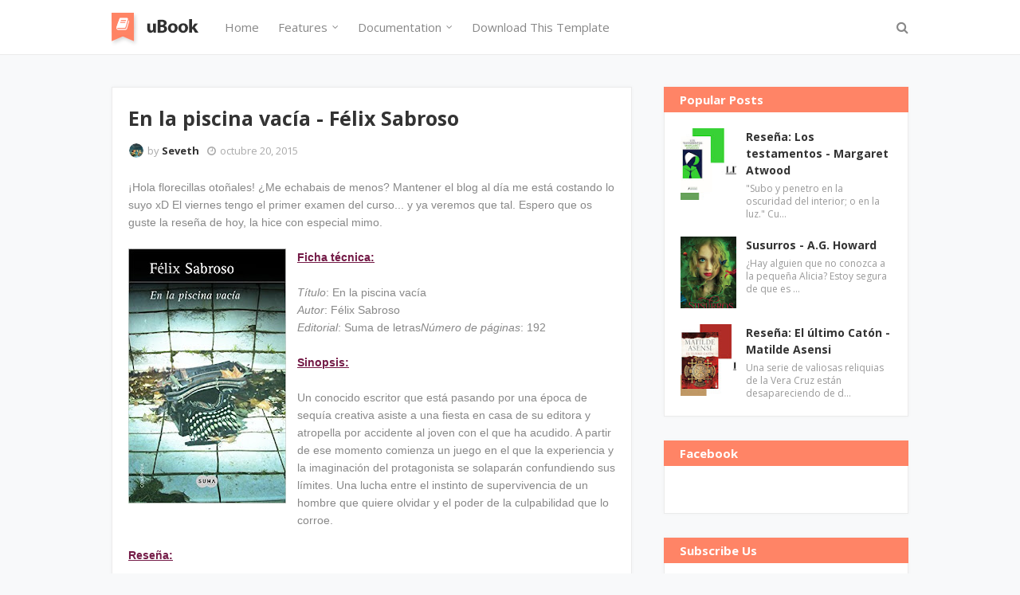

--- FILE ---
content_type: text/html; charset=UTF-8
request_url: http://www.labibliotecadebella.com/2015/10/mi-corazon-en-los-dias-grises-jasmine.html
body_size: 77374
content:
<!DOCTYPE html>
<html class='ltr' dir='ltr' xmlns='http://www.w3.org/1999/xhtml' xmlns:b='http://www.google.com/2005/gml/b' xmlns:data='http://www.google.com/2005/gml/data' xmlns:expr='http://www.google.com/2005/gml/expr'>
<head>
<meta content='width=device-width, initial-scale=1, minimum-scale=1, maximum-scale=1' name='viewport'/>
<title>Mi corazón en los días grises - Jasmine Warga</title>
<meta content='text/html; charset=UTF-8' http-equiv='Content-Type'/>
<!-- Chrome, Firefox OS and Opera -->
<meta content='#f8f9fa' name='theme-color'/>
<!-- Windows Phone -->
<meta content='#f8f9fa' name='msapplication-navbutton-color'/>
<meta content='blogger' name='generator'/>
<link href='http://www.labibliotecadebella.com/favicon.ico' rel='icon' type='image/x-icon'/>
<link href='http://www.labibliotecadebella.com/2015/10/mi-corazon-en-los-dias-grises-jasmine.html' rel='canonical'/>
<link rel="alternate" type="application/atom+xml" title="La Biblioteca de Bella - Atom" href="http://www.labibliotecadebella.com/feeds/posts/default" />
<link rel="alternate" type="application/rss+xml" title="La Biblioteca de Bella - RSS" href="http://www.labibliotecadebella.com/feeds/posts/default?alt=rss" />
<link rel="service.post" type="application/atom+xml" title="La Biblioteca de Bella - Atom" href="https://www.blogger.com/feeds/5430124226592051756/posts/default" />

<link rel="alternate" type="application/atom+xml" title="La Biblioteca de Bella - Atom" href="http://www.labibliotecadebella.com/feeds/3735788887725722832/comments/default" />
<!--Can't find substitution for tag [blog.ieCssRetrofitLinks]-->
<link href='https://blogger.googleusercontent.com/img/b/R29vZ2xl/AVvXsEgie21smsx0Q2LUJn6nXGCEnDLvnmTtEZkAQxb0fIWUEGaJs7YxLY1lrkfi9DXyjd-m7JHRZDN-ELK8FOPlODgM3WSRFLvSgXhXcSmfkwScOQkoxufbXoD7IqyoPMFNf2HPzdCTWQgpmD6f/s320/Mi-corazon-en-los-dias-grises.jpg' rel='image_src'/>
<meta content='http://www.labibliotecadebella.com/2015/10/mi-corazon-en-los-dias-grises-jasmine.html' property='og:url'/>
<meta content='Mi corazón en los días grises - Jasmine Warga' property='og:title'/>
<meta content='Blog sobre literatura, novel fantástica, romántica, juvenil.' property='og:description'/>
<meta content='https://blogger.googleusercontent.com/img/b/R29vZ2xl/AVvXsEgie21smsx0Q2LUJn6nXGCEnDLvnmTtEZkAQxb0fIWUEGaJs7YxLY1lrkfi9DXyjd-m7JHRZDN-ELK8FOPlODgM3WSRFLvSgXhXcSmfkwScOQkoxufbXoD7IqyoPMFNf2HPzdCTWQgpmD6f/w1200-h630-p-k-no-nu/Mi-corazon-en-los-dias-grises.jpg' property='og:image'/>
<!-- Google Fonts -->
<link href='//fonts.googleapis.com/css?family=Open+Sans:400,400i,700,700i' media='all' rel='stylesheet' type='text/css'/>
<link href='https://stackpath.bootstrapcdn.com/font-awesome/4.7.0/css/font-awesome.min.css' rel='stylesheet'/>
<!-- Template Style CSS -->
<style type='text/css'>@font-face{font-family:'Roboto';font-style:normal;font-weight:400;font-stretch:100%;font-display:swap;src:url(//fonts.gstatic.com/s/roboto/v50/KFOMCnqEu92Fr1ME7kSn66aGLdTylUAMQXC89YmC2DPNWubEbVmZiAr0klQmz24O0g.woff2)format('woff2');unicode-range:U+0460-052F,U+1C80-1C8A,U+20B4,U+2DE0-2DFF,U+A640-A69F,U+FE2E-FE2F;}@font-face{font-family:'Roboto';font-style:normal;font-weight:400;font-stretch:100%;font-display:swap;src:url(//fonts.gstatic.com/s/roboto/v50/KFOMCnqEu92Fr1ME7kSn66aGLdTylUAMQXC89YmC2DPNWubEbVmQiAr0klQmz24O0g.woff2)format('woff2');unicode-range:U+0301,U+0400-045F,U+0490-0491,U+04B0-04B1,U+2116;}@font-face{font-family:'Roboto';font-style:normal;font-weight:400;font-stretch:100%;font-display:swap;src:url(//fonts.gstatic.com/s/roboto/v50/KFOMCnqEu92Fr1ME7kSn66aGLdTylUAMQXC89YmC2DPNWubEbVmYiAr0klQmz24O0g.woff2)format('woff2');unicode-range:U+1F00-1FFF;}@font-face{font-family:'Roboto';font-style:normal;font-weight:400;font-stretch:100%;font-display:swap;src:url(//fonts.gstatic.com/s/roboto/v50/KFOMCnqEu92Fr1ME7kSn66aGLdTylUAMQXC89YmC2DPNWubEbVmXiAr0klQmz24O0g.woff2)format('woff2');unicode-range:U+0370-0377,U+037A-037F,U+0384-038A,U+038C,U+038E-03A1,U+03A3-03FF;}@font-face{font-family:'Roboto';font-style:normal;font-weight:400;font-stretch:100%;font-display:swap;src:url(//fonts.gstatic.com/s/roboto/v50/KFOMCnqEu92Fr1ME7kSn66aGLdTylUAMQXC89YmC2DPNWubEbVnoiAr0klQmz24O0g.woff2)format('woff2');unicode-range:U+0302-0303,U+0305,U+0307-0308,U+0310,U+0312,U+0315,U+031A,U+0326-0327,U+032C,U+032F-0330,U+0332-0333,U+0338,U+033A,U+0346,U+034D,U+0391-03A1,U+03A3-03A9,U+03B1-03C9,U+03D1,U+03D5-03D6,U+03F0-03F1,U+03F4-03F5,U+2016-2017,U+2034-2038,U+203C,U+2040,U+2043,U+2047,U+2050,U+2057,U+205F,U+2070-2071,U+2074-208E,U+2090-209C,U+20D0-20DC,U+20E1,U+20E5-20EF,U+2100-2112,U+2114-2115,U+2117-2121,U+2123-214F,U+2190,U+2192,U+2194-21AE,U+21B0-21E5,U+21F1-21F2,U+21F4-2211,U+2213-2214,U+2216-22FF,U+2308-230B,U+2310,U+2319,U+231C-2321,U+2336-237A,U+237C,U+2395,U+239B-23B7,U+23D0,U+23DC-23E1,U+2474-2475,U+25AF,U+25B3,U+25B7,U+25BD,U+25C1,U+25CA,U+25CC,U+25FB,U+266D-266F,U+27C0-27FF,U+2900-2AFF,U+2B0E-2B11,U+2B30-2B4C,U+2BFE,U+3030,U+FF5B,U+FF5D,U+1D400-1D7FF,U+1EE00-1EEFF;}@font-face{font-family:'Roboto';font-style:normal;font-weight:400;font-stretch:100%;font-display:swap;src:url(//fonts.gstatic.com/s/roboto/v50/KFOMCnqEu92Fr1ME7kSn66aGLdTylUAMQXC89YmC2DPNWubEbVn6iAr0klQmz24O0g.woff2)format('woff2');unicode-range:U+0001-000C,U+000E-001F,U+007F-009F,U+20DD-20E0,U+20E2-20E4,U+2150-218F,U+2190,U+2192,U+2194-2199,U+21AF,U+21E6-21F0,U+21F3,U+2218-2219,U+2299,U+22C4-22C6,U+2300-243F,U+2440-244A,U+2460-24FF,U+25A0-27BF,U+2800-28FF,U+2921-2922,U+2981,U+29BF,U+29EB,U+2B00-2BFF,U+4DC0-4DFF,U+FFF9-FFFB,U+10140-1018E,U+10190-1019C,U+101A0,U+101D0-101FD,U+102E0-102FB,U+10E60-10E7E,U+1D2C0-1D2D3,U+1D2E0-1D37F,U+1F000-1F0FF,U+1F100-1F1AD,U+1F1E6-1F1FF,U+1F30D-1F30F,U+1F315,U+1F31C,U+1F31E,U+1F320-1F32C,U+1F336,U+1F378,U+1F37D,U+1F382,U+1F393-1F39F,U+1F3A7-1F3A8,U+1F3AC-1F3AF,U+1F3C2,U+1F3C4-1F3C6,U+1F3CA-1F3CE,U+1F3D4-1F3E0,U+1F3ED,U+1F3F1-1F3F3,U+1F3F5-1F3F7,U+1F408,U+1F415,U+1F41F,U+1F426,U+1F43F,U+1F441-1F442,U+1F444,U+1F446-1F449,U+1F44C-1F44E,U+1F453,U+1F46A,U+1F47D,U+1F4A3,U+1F4B0,U+1F4B3,U+1F4B9,U+1F4BB,U+1F4BF,U+1F4C8-1F4CB,U+1F4D6,U+1F4DA,U+1F4DF,U+1F4E3-1F4E6,U+1F4EA-1F4ED,U+1F4F7,U+1F4F9-1F4FB,U+1F4FD-1F4FE,U+1F503,U+1F507-1F50B,U+1F50D,U+1F512-1F513,U+1F53E-1F54A,U+1F54F-1F5FA,U+1F610,U+1F650-1F67F,U+1F687,U+1F68D,U+1F691,U+1F694,U+1F698,U+1F6AD,U+1F6B2,U+1F6B9-1F6BA,U+1F6BC,U+1F6C6-1F6CF,U+1F6D3-1F6D7,U+1F6E0-1F6EA,U+1F6F0-1F6F3,U+1F6F7-1F6FC,U+1F700-1F7FF,U+1F800-1F80B,U+1F810-1F847,U+1F850-1F859,U+1F860-1F887,U+1F890-1F8AD,U+1F8B0-1F8BB,U+1F8C0-1F8C1,U+1F900-1F90B,U+1F93B,U+1F946,U+1F984,U+1F996,U+1F9E9,U+1FA00-1FA6F,U+1FA70-1FA7C,U+1FA80-1FA89,U+1FA8F-1FAC6,U+1FACE-1FADC,U+1FADF-1FAE9,U+1FAF0-1FAF8,U+1FB00-1FBFF;}@font-face{font-family:'Roboto';font-style:normal;font-weight:400;font-stretch:100%;font-display:swap;src:url(//fonts.gstatic.com/s/roboto/v50/KFOMCnqEu92Fr1ME7kSn66aGLdTylUAMQXC89YmC2DPNWubEbVmbiAr0klQmz24O0g.woff2)format('woff2');unicode-range:U+0102-0103,U+0110-0111,U+0128-0129,U+0168-0169,U+01A0-01A1,U+01AF-01B0,U+0300-0301,U+0303-0304,U+0308-0309,U+0323,U+0329,U+1EA0-1EF9,U+20AB;}@font-face{font-family:'Roboto';font-style:normal;font-weight:400;font-stretch:100%;font-display:swap;src:url(//fonts.gstatic.com/s/roboto/v50/KFOMCnqEu92Fr1ME7kSn66aGLdTylUAMQXC89YmC2DPNWubEbVmaiAr0klQmz24O0g.woff2)format('woff2');unicode-range:U+0100-02BA,U+02BD-02C5,U+02C7-02CC,U+02CE-02D7,U+02DD-02FF,U+0304,U+0308,U+0329,U+1D00-1DBF,U+1E00-1E9F,U+1EF2-1EFF,U+2020,U+20A0-20AB,U+20AD-20C0,U+2113,U+2C60-2C7F,U+A720-A7FF;}@font-face{font-family:'Roboto';font-style:normal;font-weight:400;font-stretch:100%;font-display:swap;src:url(//fonts.gstatic.com/s/roboto/v50/KFOMCnqEu92Fr1ME7kSn66aGLdTylUAMQXC89YmC2DPNWubEbVmUiAr0klQmz24.woff2)format('woff2');unicode-range:U+0000-00FF,U+0131,U+0152-0153,U+02BB-02BC,U+02C6,U+02DA,U+02DC,U+0304,U+0308,U+0329,U+2000-206F,U+20AC,U+2122,U+2191,U+2193,U+2212,U+2215,U+FEFF,U+FFFD;}</style>
<style id='page-skin-1' type='text/css'><!--
/*
-----------------------------------------------
Blogger Template Style
Name:        uBook
Version:     Free Version
Version:     2.0
Author:      Sora Templates
Author Url:  https://www.soratemplates.com/
----------------------------------------------- */
/*-- Reset CSS --*/
a,abbr,acronym,address,applet,b,big,blockquote,body,caption,center,cite,code,dd,del,dfn,div,dl,dt,em,fieldset,font,form,h1,h2,h3,h4,h5,h6,html,i,iframe,img,ins,kbd,label,legend,li,object,p,pre,q,s,samp,small,span,strike,strong,sub,sup,table,tbody,td,tfoot,th,thead,tr,tt,u,ul,var{padding:0;border:0;outline:0;vertical-align:baseline;background:0 0;text-decoration:none}form,textarea,input,button{-webkit-appearance:none;-moz-appearance:none;appearance:none;border-radius:0}dl,ul{list-style-position:inside;font-weight:400;list-style:none}ul li{list-style:none}caption,th{text-align:center}img{border:none;position:relative}a,a:visited{text-decoration:none}.clearfix{clear:both}.section,.widget,.widget ul{margin:0;padding:0}a{color:#333333}a:hover{color:#ff8466}a img{border:0}abbr{text-decoration:none}.CSS_LIGHTBOX{z-index:999999!important}.separator a{clear:none!important;float:none!important;margin-left:0!important;margin-right:0!important}#navbar-iframe,.widget-item-control,a.quickedit,.home-link,.feed-links{display:none!important}.center{display:table;margin:0 auto;position:relative}.widget > h2,.widget > h3{display:none}
.post-body a:visited{color:blue;}
.CSS_LIGHTBOX{z-index:999999!important}.CSS_LIGHTBOX_ATTRIBUTION_INDEX_CONTAINER .CSS_HCONT_CHILDREN_HOLDER > .CSS_LAYOUT_COMPONENT.CSS_HCONT_CHILD:first-child > .CSS_LAYOUT_COMPONENT{opacity:0}#google_translate_element { clear: both; }.thread-expanded .thread-count a { display: none; }.comments .continue { display: none!important; }
/*-- Body Content CSS --*/
body{background-color:#f8f9fa;font-family:'Open Sans',serif;font-size:14px;font-weight:400;color:#888888;word-wrap:break-word;margin:0;padding:0}
.row{width:1000px}
#content-wrapper{margin:35px auto;overflow:hidden;padding:5px}
#content-wrapper > .container{margin:0 -20px}
#main-wrapper{float:left;overflow:hidden;width:66.66666667%;box-sizing:border-box;padding:0 20px}
#sidebar-wrapper{float:right;overflow:hidden;width:33.33333333%;box-sizing:border-box;padding:0 20px}
.post-image-wrap{position:relative;display:block}
.post-image-link:hover:after,.post-image-wrap:hover .post-image-link:after{opacity:1}
.post-image-link,.about-author .avatar-container,.comments .avatar-image-container{background-color:#f9f9f9;color:transparent!important}
.post-thumb{
display:block;
position:relative;
width:100%;
height:100%;
object-fit:cover;
object-position: center;
z-index:1;
opacity: 0;
transition:opacity .17s ease,transform .17s ease
}
.post-thumb.lazy-yard {
opacity: 1;
}
.post-image-link:hover .post-thumb{opacity:.85}
.social a:before{display:inline-block;font-family:FontAwesome;font-style:normal;font-weight:400}
.social .facebook a:before{content:"\f230"}
.social .facebook-f a:before{content:"\f09a"}
.social .twitter a:before{content:"\f099"}
.social .gplus a:before{content:"\f0d5"}
.social .rss a:before{content:"\f09e"}
.social .youtube a:before{content:"\f16a"}
.social .skype a:before{content:"\f17e"}
.social .stumbleupon a:before{content:"\f1a4"}
.social .tumblr a:before{content:"\f173"}
.social .vk a:before{content:"\f189"}
.social .stack-overflow a:before{content:"\f16c"}
.social .github a:before{content:"\f09b"}
.social .linkedin a:before{content:"\f0e1"}
.social .dribbble a:before{content:"\f17d"}
.social .soundcloud a:before{content:"\f1be"}
.social .behance a:before{content:"\f1b4"}
.social .digg a:before{content:"\f1a6"}
.social .instagram a:before{content:"\f16d"}
.social .pinterest a:before{content:"\f0d2"}
.social .pinterest-p a:before{content:"\f231"}
.social .twitch a:before{content:"\f1e8"}
.social .delicious a:before{content:"\f1a5"}
.social .codepen a:before{content:"\f1cb"}
.social .reddit a:before{content:"\f1a1"}
.social .whatsapp a:before{content:"\f232"}
.social .snapchat a:before{content:"\f2ac"}
.social .email a:before{content:"\f0e0"}
.social .external-link a:before{content:"\f14c"}
.social-text .facebook a:after,.social-text .facebook-f a:after{content:"Facebook"}
.social-text .twitter a:after{content:"Twitter"}
.social-text .pinterest a:after,.social-text .pinterest-p a:after{content:"Pinterest"}
.social-color .facebook a,.social-color .facebook-f a{background-color:#3b5999}
.social-color .twitter a{background-color:#00acee}
.social-color .gplus a{background-color:#db4a39}
.social-color .pinterest a,.social-color .pinterest-p a{background-color:#ca2127}
.social-color .linkedin a{background-color:#0077b5}
.social-color .whatsapp a{background-color:#3fbb50}
.social-color .email a{background-color:#888}
#header-wrap{position:relative;margin:0}
.header-menu{position:relative;width:100%;height:68px;background-color:#fff;z-index:1010;border-bottom:1px solid #ebebeb}
.header-menu .container{position:relative;margin:0 auto}
.header-logo{position:relative;float:left;max-width:200px;box-sizing:border-box;margin:0 20px 0 0}
.header-logo .header-brand{float:left;height:48px;overflow:hidden;padding:10px 0}
.header-logo img{max-width:100%;height:48px}
.header-logo h1{color:#333333;font-size:40px;line-height:1.5em;margin:0}
.header-logo p{display:none}
#main-menu .widget,#main-menu .widget > .widget-title{display:none}
#main-menu .show-menu{display:block}
#main-menu{position:relative;float:left;height:68px;z-index:15}
#main-menu ul > li{float:left;position:relative;margin:0;padding:0;transition:color .17s}
#main-menu ul > li > a{position:relative;font-size:15px;color:#888888;font-weight:400;line-height:68px;display:inline-block;margin:0;padding:0 12px;transition:color .17s}
#main-menu ul > li > a:hover{color:#ff8466}
#main-menu ul > li > ul{position:absolute;float:left;left:0;top:68px;width:180px;background-color:#fff;z-index:99999;margin-top:0;padding:5px 0;border:1px solid #ebebeb;visibility:hidden;opacity:0}
#main-menu ul > li > ul > li > ul{position:absolute;float:left;top:0;left:100%;margin:-6px 0 0}
#main-menu ul > li > ul > li{display:block;float:none;position:relative;padding:0 15px}
#main-menu ul > li > ul > li a{display:block;height:34px;font-size:13px;line-height:34px;box-sizing:border-box;padding:0;margin:0;transition:color .17s}
#main-menu ul > li.has-sub > a:after{content:'\f107';float:right;font-family:FontAwesome;font-size:12px;font-weight:400;margin:0 0 0 6px}
#main-menu ul > li > ul > li.has-sub > a:after{content:'\f105';float:right;margin:0}
#main-menu ul > li:hover > ul,#main-menu ul > li > ul > li:hover > ul{visibility:visible;opacity:1}
#main-menu ul ul{transition:all .17s ease}
.no-posts{display:block;height:100px;line-height:100px;text-align:center}
.show-search{position:absolute;right:0;top:0;display:block;width:30px;height:68px;line-height:68px;z-index:20;color:#888888;font-size:16px;font-weight:400;text-align:right;cursor:pointer;transition:color .17s ease}
.show-search:before{content:"\f002";font-family:FontAwesome}
.search-active .show-search:before{content:"\f00d";font-family:FontAwesome}
.show-search:hover{color:#ff8466}
#nav-search{display:none;position:absolute;top:68px;right:0;width:250px;height:40px;z-index:99;background-color:#fff;box-sizing:border-box;padding:0;border:1px solid #ebebeb;box-shadow:0 0 3px rgba(0,0,0,0.03)}
#nav-search .search-form{width:100%;height:40px;background-color:rgba(0,0,0,0);line-height:38px;overflow:hidden;padding:0}
#nav-search .search-input{width:100%;height:40px;font-family:inherit;color:#888888;outline:none;margin:0;padding:0 15px;background-color:rgba(0,0,0,0);font-size:13px;font-weight:400;box-sizing:border-box;border:0}
.mobile-menu-toggle{display:none;position:absolute;left:0;top:0;height:68px;line-height:68px;z-index:20;color:#888888;font-size:17px;font-weight:400;text-align:left;cursor:pointer;padding:0 20px;transition:color .17s ease}
.mobile-menu-toggle:before{content:"\f0c9";font-family:FontAwesome}
.nav-active .mobile-menu-toggle:before{content:"\f00d";font-family:FontAwesome}
.mobile-menu-toggle:hover{color:#ff8466}
.overlay{display:none;position:fixed;top:0;left:0;right:0;bottom:0;z-index:990;background:rgba(0,0,0,0.8)}
.mobile-menu-wrap{display:none}
.mobile-menu{position:absolute;top:68px;left:0;width:100%;background-color:#fff;box-sizing:border-box;visibility:hidden;z-index:1000;opacity:0;transition:all .17s ease}
.nav-active .mobile-menu{visibility:visible;opacity:1}
.mobile-menu > ul{margin:0}
.mobile-menu .m-sub{display:none;padding:0}
.mobile-menu ul li{position:relative;display:block;overflow:hidden;float:left;width:100%;font-size:13px;line-height:38px;border-bottom:1px solid #ebebeb}
.mobile-menu ul li:last-child{border-bottom:0}
.mobile-menu > ul li ul{overflow:hidden}
.mobile-menu ul li a{color:#888888;padding:0 20px;display:block;transition:all .17s ease}
.mobile-menu ul li a:hover{color:#ff8466}
.mobile-menu ul li.has-sub .submenu-toggle{position:absolute;top:0;right:0;color:#888888;cursor:pointer;border-left:1px solid #ebebeb}
.mobile-menu ul li.has-sub .submenu-toggle:after{content:'\f105';font-family:FontAwesome;font-weight:400;float:right;width:38px;font-size:16px;line-height:38px;text-align:center;transition:all .17s ease}
.mobile-menu ul li.has-sub .submenu-toggle:hover{color:#ff8466}
.mobile-menu ul li.has-sub.show > .submenu-toggle:after{transform:rotate(90deg)}
.mobile-menu ul li ul li:first-child{border-top:1px solid #ebebeb}
.mobile-menu ul li ul li{background-color:rgba(0,0,0,0.02)}
.feat-sec{position:relative;float:left;width:100%;background-color:#fff;padding:50px 0;border-bottom:1px solid #ebebeb}
.feat-sec.no-items{display:none}
.feat-sec .widget-title{display:none!important}
.feat-sec .container{margin:0 auto}
.feat-sec .col-left{float:left;width:calc(100% - 250px);box-sizing:border-box;padding:50px 70px 0 0}
.feat-sec .col-right{float:right;width:250px}
.feat-sec .FeaturedPost .post-title{font-size:35px;font-weight:400;line-height:1.5em;margin:0 0 40px}
.feat-sec .FeaturedPost .post-title a{display:block;transition:color .17s ease}
.feat-sec .FeaturedPost .more-button{display:inline-block;height:46px;background-color:#ff8466;font-size:14px;color:#fff;font-weight:700;line-height:46px;padding:0 30px;transition:background .17s ease}
.feat-sec .FeaturedPost .more-button:hover{background-color:#333333}
.feat-sec .FeaturedPost .post-image-link{position:relative;float:left;width:100%;height:360px;box-shadow:0 0 10px 0 rgba(0,0,0,0.1)}
.post-meta{color:#aaaaaa;font-size:13px;font-weight:400;line-height:18px;padding:0 1px}
.post-meta .post-author,.post-meta .post-date{float:left;margin:0 10px 0 0}
.post-meta .post-author .meta-avatar{float:left;height:18px;width:18px;overflow:hidden;margin:0 5px 0 0;border-radius:100%;box-shadow:0 0 3px rgba(0,0,0,0.05)}
.post-meta .post-author .meta-avatar img{display:block;width:100%;height:100%;border-radius:100%}
.post-meta em{font-style:normal}
.post-meta .post-date:before{content:'\f017';font-family:FontAwesome;font-weight:400;margin:0 5px 0 0}
.post-meta a{color:#333333;font-weight:700;transition:color .17s ease}
.post-meta a:hover{color:#ff8466}
.custom-widget li{overflow:hidden;padding:20px 0 0}
.custom-widget .post-image-link{position:relative;width:70px;height:90px;float:left;overflow:hidden;display:block;vertical-align:middle;margin:0 12px 0 0}
.custom-widget .post-title{overflow:hidden;font-size:14px;font-weight:700;line-height:1.5em;margin:0 0 5px}
.custom-widget .post-title a{display:block;color:#333333;transition:color .17s ease}
.custom-widget .post-title a:hover{color:#ff8466}
.post-snippet{font-size:12px;color:#999;line-height:1.4em;margin:0}
.main .widget{position:relative}
.queryMessage{overflow:hidden;background-color:#fff;color:#333333;font-size:13px;font-weight:400;padding:7px 10px;margin:0 0 25px;border:1px solid #ebebeb;box-shadow:0 0 5px 0 rgba(0,0,0,0.03)}
.queryMessage .search-query,.queryMessage .search-label{font-weight:700;text-transform:uppercase}
.queryMessage .search-query:before,.queryMessage .search-label:before{content:"\201c"}
.queryMessage .search-query:after,.queryMessage .search-label:after{content:"\201d"}
.queryMessage a.show-more{float:right;color:#ff8466}
.queryMessage a.show-more:hover{text-decoration:underline}
.queryEmpty{font-size:13px;font-weight:400;padding:10px 0;margin:0 0 25px;text-align:center}
.blog-post{display:block;overflow:visible;word-wrap:break-word}
.index-post-wrap{display:flex;flex-wrap:wrap;margin:0 -10px}
.index-post{float:left;width:calc(100% / 3);overflow:visible;box-sizing:border-box;padding:0 10px;margin:0 0 30px}
.index-post .post-image-wrap{float:left;width:100%;height:auto;background-color:#fff;box-sizing:border-box;padding:15px;border:1px solid #ebebeb;box-shadow:0 0 5px 0 rgba(0,0,0,0.03)}
.index-post .post-image-wrap .post-image-link{width:100%;height:240px;position:relative;display:block;z-index:1;overflow:hidden;margin:0 0 12px}
.post-tag{position:relative;display:inline-block;height:18px;background-color:#ff8466;font-size:12px;color:#fff;font-weight:700;line-height:18px;padding:0 10px;margin:0 0 15px}
.index-post .post-title{float:left;width:100%;font-size:14px;font-weight:700;line-height:1.4em;margin:0}
.index-post .post-title a{display:block;color:#333333;transition:color .17s ease}
.index-post .post-title a:hover{color:#ff8466}
.widget iframe,.widget img{max-width:100%}
.post-content-wrap{position:relative;float:left;width:100%;background-color:#fff;box-sizing:border-box;padding:20px;border:1px solid #ebebeb;box-shadow:0 0 5px 0 rgba(0,0,0,0.03)}
.item-post .post-header{float:left;width:100%}
.item-post h1.post-title{font-size:25px;color:#333333;line-height:1.5em;font-weight:700;position:relative;display:block;margin:0 0 13px}
.item-post .post-body{float:left;width:100%;overflow:hidden;font-size:14px;line-height:1.6em;padding:25px 0 0}
.static_page .item-post .post-body{padding:20px 0}
.item-post .post-outer{padding:0}
.item-post .post-body img{max-width:100%}
.post-labels{overflow:hidden;float:left;width:100%;height:auto;position:relative;margin:25px 0 0}
.post-labels span{float:left;color:#aaa;font-size:13px;font-weight:400;margin:0 5px 0 0;transition:all .17s ease}
.post-labels span.labels-icon{margin-right:3px}
.post-labels span a{color:#ff8466}
.post-labels span a:hover{text-decoration:underline}
.post-labels span:after{content:','}
.post-labels span:last-child:after{display:none}
.post-labels span.labels-icon:after{content:'\f02c';font-family:FontAwesome;font-style:normal}
.post-share{position:relative;float:left;width:100%;overflow:hidden;line-height:0;margin:25px 0 0}
ul.share-links{position:relative}
.share-links li{float:left;box-sizing:border-box;margin:0 5px 0 0}
.share-links li.whatsapp-mobile{display:none}
.is-mobile li.whatsapp-desktop{display:none}
.is-mobile li.whatsapp-mobile{display:inline-block}
.share-links li a,.share-links li span{float:left;display:inline-block;width:28px;height:28px;line-height:28px;color:#fff;font-size:13px;text-align:center;font-weight:400;transition:opacity .17s ease}
.share-links li a:before{font-size:14px}
.share-links li a:after{display:none;margin:0 0 0 5px}
.share-links .facebook-f a,.share-links .twitter a,.share-links .pinterest-p a{width:auto;padding:0 10px}
.share-links .facebook-f a:after,.share-links .twitter a:after,.share-links .pinterest-p a:after{display:inline-block}
.share-links li a:hover{opacity:.85}
.post-footer{position:relative;float:left;width:100%;margin:0}
ul.post-nav{position:relative;overflow:hidden;display:block;margin:25px 0 0}
.post-nav li{display:inline-block;width:50%}
.post-nav .post-prev{float:left;text-align:left;box-sizing:border-box;padding:0 10px}
.post-nav .post-next{float:right;text-align:right;box-sizing:border-box;padding:0 10px}
.post-nav li a{color:#333333;line-height:1.4em;display:block;overflow:hidden}
.post-nav li a p{transition:color .17s ease}
.post-nav li a:hover p{color:#ff8466;text-decoration:underline}
.post-nav li span{display:block;font-size:12px;color:#aaaaaa;font-weight:700;font-style:italic;padding:0 0 2px}
.post-nav .post-prev span:before{content:"\f104";float:left;font-family:FontAwesome;font-size:12px;font-weight:400;font-style:normal;text-transform:none;margin:0 3px 0 0}
.post-nav .post-next span:after{content:"\f105";float:right;font-family:FontAwesome;font-size:12px;font-weight:400;font-style:normal;text-transform:none;margin:0 0 0 3px}
.post-nav p{font-size:12px;font-weight:400;line-height:1.4em;margin:0}
.post-nav li a .post-nav-active p{color:#aaaaaa;text-decoration:none}
.about-author{position:relative;display:block;overflow:hidden;background-color:#fff;padding:20px;margin:25px 0 0;border:1px solid #ebebeb;box-shadow:0 0 5px 0 rgba(0,0,0,0.03)}
.about-author .avatar-container{position:relative;float:left;width:80px;height:80px;background-color:#f2f2f2;overflow:hidden;margin:0 15px 0 0}
.about-author .author-avatar{float:left;width:100%;height:100%}
.author-name{overflow:hidden;display:inline-block;font-size:15px;font-weight:700;margin:5px 0 0}
.author-name span{color:#333333}
.author-name a{color:#ff8466}
.author-name a:hover{text-decoration:underline}
.author-description{display:block;overflow:hidden;font-size:13px;color:#888;line-height:1.6em}
.author-description a{color:#333333;font-style:italic;transition:color .17s ease}
.author-description a:hover{color:#ff8466;text-decoration:underline}
#related-wrap{overflow:hidden;margin:25px 0 0}
#related-wrap .related-tag{display:none}
.related-title h3{color:#333333;font-size:17px;font-weight:700;margin:0 0 15px}
.related-ready{float:left;width:100%}
ul.related-posts{position:relative;overflow:hidden;margin:0 -10px;padding:0}
.related-posts .related-item{width:33.33333333%;position:relative;overflow:hidden;float:left;box-sizing:border-box;margin:0;padding:0 10px}
.related-posts .post-image-wrap{position:relative;overflow:hidden;width:100%;background-color:#fff;box-sizing:border-box;padding:15px;border:1px solid #ebebeb;box-shadow:0 0 5px 0 rgba(0,0,0,0.03)}
.related-posts .post-image-link{width:100%;height:240px;position:relative;overflow:hidden;display:block;margin:0 0 12px}
.related-posts .related-item .post-meta{font-size:11px}
.related-posts .post-title{font-size:14px;font-weight:700;line-height:1.4em;display:block;margin:0}
.related-posts .post-title a{color:#333333;transition:color .17s ease}
.related-posts .related-item:hover .post-title a{color:#ff8466}
#blog-pager{float:left;width:100%;text-align:center;margin:10px 0 0}
.blog-pager a,.blog-pager span{float:left;display:block;min-width:32px;height:32px;background-color:#fff;color:#333333;font-size:13px;font-weight:700;line-height:30px;text-align:center;box-sizing:border-box;margin:0 7px 0 0;border:1px solid #ebebeb;box-shadow:0 0 2px 0 rgba(0,0,0,0.03);transition:all .17s ease}
.blog-pager-newer-link,.blog-pager-older-link{padding:0 10px}
a.blog-pager-newer-link{float:left}
.blog-pager-newer-link:before{content:'\f104';font-family:FontAwesome;font-size:13px;font-weight:400;font-style:normal;margin:0 2px 0 0}
a.blog-pager-older-link{float:right}
.blog-pager-older-link:after{content:'\f105';font-family:FontAwesome;font-size:13px;font-weight:400;font-style:normal;margin:0 0 0 2px}
.blog-pager span.page-dots{min-width:18px;background-color:transparent;font-size:16px;line-height:30px;font-weight:400;letter-spacing:-1px;border:0;box-shadow:none}
.blog-pager .page-of{display:none;width:auto;float:right;border-color:rgba(0,0,0,0);margin:0}
.blog-pager .page-active,.blog-pager a:hover{background-color:#ff8466;color:#fff;border-color:#ff8466}
.blog-pager .page-prev:before,.blog-pager .page-next:before{font-family:FontAwesome;font-size:16px;font-weight:400}
.blog-pager .page-prev:before{content:'\f104'}
.blog-pager .page-next:before{content:'\f105'}
.archive #blog-pager{display:none}
.blog-post-comments{display:none;position:relative;float:left;width:100%;background-color:#fff;box-sizing:border-box;padding:20px;margin:25px 0 0;border:1px solid #ebebeb;box-shadow:0 0 5px 0 rgba(0,0,0,0.03)}
.blog-post-comments .cmm-title{display:block;height:32px;background-color:#ff8466;font-size:15px;color:#fff;font-weight:700;line-height:32px;padding:0 20px;margin:-21px -21px 0}
#comments{margin:0}
#gpluscomments{float:left!important;width:100%!important;margin:0 0 25px!important}
#gpluscomments iframe{float:left!important;width:100%}
.comments{display:block;clear:both;margin:0}
.comments > h3{float:left;width:100%;font-size:13px;font-style:italic;color:#888;font-weight:400;box-sizing:border-box;padding:0 1px;margin:15px 0 20px}
.comments .comments-content{float:left;width:100%;margin:0}
#comments h4#comment-post-message{display:none}
.comments .comment-block{padding:0 0 0 55px}
.comments .comment-content{font-size:13px;line-height:1.6em;margin:10px 0}
.comment-thread .comment{position:relative;padding:15px 0 0;margin:15px 0 0;list-style:none;border-top:1px dashed #ebebeb}
.comment-thread ol{padding:0;margin:0 0 15px}
.comment-thread ol > li:first-child{padding:0;margin:0;border:0}
.comment-thread .avatar-image-container{position:absolute;top:15px;left:0;width:40px;height:40px;border-radius:100%;overflow:hidden}
.comment-thread ol > li:first-child > .avatar-image-container{top:0}
.avatar-image-container img{width:100%;height:100%}
.comments .comment-header .user{font-size:14px;color:#333333;display:inline-block;font-style:italic;font-weight:700;margin:0}
.comments .comment-header .user a{color:#333333}
.comments .comment-header .icon.user{display:none}
.comments .comment-header .icon.blog-author{display:inline-block;font-size:12px;color:#ff8466;font-weight:400;vertical-align:top;margin:0 0 0 5px}
.comments .comment-header .icon.blog-author:before{content:'\f058';font-family:FontAwesome}
.comments .comment-header .datetime{display:inline-block;margin:0 0 0 5px}
.comment-header .datetime a{font-size:12px;color:#aaaaaa;font-style:italic}
.comment-header .datetime a:before{content:'-';font-size:12px;margin:0 5px 0 2px}
.comments .comment-actions{display:block;margin:0 0 15px}
.comments .comment-actions a{color:#aaaaaa;font-size:11px;font-style:italic;margin:0 15px 0 0;transition:color .17s ease}
.comments .comment-actions a:hover{color:#ff8466;text-decoration:underline}
.loadmore.loaded a{display:inline-block;border-bottom:1px solid rgba(0,0,0,0.1);text-decoration:none;margin-top:15px}
.comments .continue{display:none!important}
.comments .comment-replies{padding:0 0 0 55px}
.thread-expanded .thread-count a,.loadmore{display:none}
.comments .footer,.comments .comment-footer{font-size:13px}
.comment-form > p{font-size:13px;padding:10px 0 5px}
.comment-form > p > a{color:#333333}
.comment-form > p > a:hover{text-decoration:underline}
.post-body h1,.post-body h2,.post-body h3,.post-body h4,.post-body h5,.post-body h6{color:#333333;font-weight:700;margin:0 0 15px}
.post-body h1,.post-body h2{font-size:24px}
.post-body h3{font-size:21px}
.post-body h4{font-size:18px}
.post-body h5{font-size:16px}
.post-body h6{font-size:13px}
blockquote{background-color:#f9f9f9;font-style:italic;padding:10px 15px;margin:0;border-left:5px solid #ff8466}
blockquote:before,blockquote:after{display:inline-block;font-family:FontAwesome;font-weight:400;font-style:normal;line-height:1}
blockquote:before{content:'\f10d';margin:0 10px 0 0}
blockquote:after{content:'\f10e';margin:0 0 0 10px}
.widget .post-body ul,.widget .post-body ol{line-height:1.5em;font-weight:400}
.widget .post-body li{line-height:1.5em;padding:0;margin:5px 0}
.post-body ul{padding:0 0 0 20px}
.post-body ul li:before{content:"\f105";font-family:FontAwesome;font-size:13px;font-weight:900;margin:0 5px 0 0}
.post-body u{text-decoration:underline}
.post-body a{transition:color .17s ease}
.post-body strike{text-decoration:line-through}
.contact-form{overflow:hidden}
.contact-form .widget-title{display:none}
.contact-form .contact-form-name{width:calc(50% - 5px)}
.contact-form .contact-form-email{width:calc(50% - 5px);float:right}
.sidebar .widget{position:relative;overflow:hidden;background-color:#fff;box-sizing:border-box;padding:0;margin:0 0 30px;box-shadow:0 0 5px 0 rgba(0,0,0,0.03);}
.sidebar .widget .widget-title{position:relative;float:left;width:100%;height:32px;margin:0}
.sidebar .widget .widget-title > h3{display:block;height:32px;background-color:#ff8466;font-size:15px;color:#fff;font-weight:700;line-height:32px;padding:0 20px;margin:0}
#sidebar-right .widget:last-child{margin:0}
.sidebar .widget-content{float:left;width:100%;box-sizing:border-box;padding:20px;margin:0;border:1px solid #ebebeb;border-top:0}
.list-label li{position:relative;display:block;padding:8px 0;border-top:1px dashed #ebebeb}
.list-label li:first-child{padding:0 0 8px;border-top:0}
.list-label li:last-child{padding-bottom:0;border-bottom:0}
.list-label li a{display:block;color:#333333;font-size:13px;font-weight:400;text-transform:capitalize;transition:color .17s}
.list-label li a:before{content:"\f105";float:left;color:#333333;font-family:FontAwesome;margin:1px 3px 0 0;transition:color .17s}
.list-label li a:hover{color:#ff8466;text-decoration:underline}
.list-label .label-count{color:#333333;font-size:11px;font-weight:400;position:relative;float:right;transition:color .17s ease}
.list-label li a:hover .label-count{color:#ff8466}
.cloud-label li{position:relative;float:left;margin:0 5px 5px 0}
.cloud-label li a{display:block;height:24px;background-color:#f9f9f9;color:#888;font-size:12px;line-height:24px;padding:0 7px;border:1px solid rgba(155,155,155,0.1);transition:all .17s ease}
.cloud-label li a:hover{background-color:#ff8466;color:#fff}
.cloud-label .label-count{display:none}
.FollowByEmail .widget-content{position:relative;overflow:hidden;font-weight:400}
.FollowByEmail .before-text{display:block;overflow:hidden;font-size:13px;color:#888;line-height:1.5em;margin:0 0 15px}
.FollowByEmail .follow-by-email-inner{position:relative}
.FollowByEmail .follow-by-email-inner .follow-by-email-address{width:100%;height:34px;font-family:inherit;font-size:11px;color:#888;font-style:italic;padding:0 10px;margin:0;box-sizing:border-box;border:1px solid #ebebeb;transition:ease .17s}
.FollowByEmail .follow-by-email-inner .follow-by-email-address:focus{border-color:rgba(0,0,0,0.1)}
.FollowByEmail .follow-by-email-inner .follow-by-email-submit{width:100%;height:34px;background-color:#ff8466;font-family:inherit;font-size:11px;color:#fff;font-weight:700;text-transform:uppercase;cursor:pointer;margin:10px 0 0;border:0;transition:background .17s ease}
.FollowByEmail .follow-by-email-inner .follow-by-email-submit:hover{background-color:#333333}
#ArchiveList ul.flat li{color:#333333;font-size:13px;font-weight:400;padding:8px 0;border-bottom:1px dashed #eaeaea}
#ArchiveList ul.flat li:first-child{padding-top:0}
#ArchiveList ul.flat li:last-child{padding-bottom:0;border-bottom:0}
#ArchiveList .flat li > a{display:block;color:#333333;transition:color .17s}
#ArchiveList .flat li > a:hover{text-decoration:underline}
#ArchiveList .flat li > a:before{content:"\f105";float:left;color:#333333;font-weight:900;font-family:FontAwesome;font-size:9px;margin:5px 4px 0 0;display:inline-block;transition:color .17s}
#ArchiveList .flat li > a > span{color:#333333;font-size:11px;font-weight:400;position:relative;float:right;background-color:rgba(0,0,0,0.08);width:18px;height:18px;text-align:center;line-height:18px;border-radius:18px;transition:all .17s ease}
#ArchiveList .flat li > a:hover > span{background-color:#ff8466;color:#fff}
.PopularPosts .widget-content .post{overflow:hidden;padding:20px 0 0}
.PopularPosts .widget-content .post:first-child,.custom-widget li:first-child{padding:0}
.PopularPosts .post-image-link{position:relative;width:70px;height:90px;float:left;overflow:hidden;display:block;vertical-align:middle;margin:0 12px 0 0}
.PopularPosts .post-info{overflow:hidden}
.PopularPosts .post-title{font-size:14px;font-weight:700;line-height:1.5em;margin:0 0 5px}
.PopularPosts .post-title a{display:block;color:#333333;transition:color .17s ease}
.PopularPosts .post-title a:hover{color:#ff8466}
.common-widget .FeaturedPost .post{max-width:500px;margin:0 auto}
.common-widget .FeaturedPost .post-image-link{position:relative;float:left;width:100%;height:auto;min-height:300px;margin:0 0 12px}
.common-widget .FeaturedPost .post-title{font-size:16px;overflow:hidden;font-weight:700;line-height:1.5em;margin:0 0 10px}
.common-widget .FeaturedPost .post-title a{color:#333333;display:block;transition:color .17s ease}
.common-widget .FeaturedPost .post-title a:hover{color:#ff8466}
.common-widget .FeaturedPost .post-content{float:left;width:100%}
.Text{font-size:13px}
.contact-form-widget form{font-weight:400}
.contact-form-name{float:left;width:100%;height:30px;font-family:inherit;font-size:13px;line-height:30px;box-sizing:border-box;padding:5px 10px;margin:0 0 10px;border:1px solid #ebebeb}
.contact-form-email{float:left;width:100%;height:30px;font-family:inherit;font-size:13px;line-height:30px;box-sizing:border-box;padding:5px 10px;margin:0 0 10px;border:1px solid #ebebeb}
.contact-form-email-message{float:left;width:100%;font-family:inherit;font-size:13px;box-sizing:border-box;padding:5px 10px;margin:0 0 10px;border:1px solid #ebebeb}
.contact-form-button-submit{float:left;width:100%;height:30px;background-color:#ff8466;font-family:inherit;font-size:13px;color:#fff;font-weight:700;line-height:30px;cursor:pointer;box-sizing:border-box;padding:0 10px;margin:0;border:0;transition:background .17s ease}
.contact-form-button-submit:hover{background-color:#333333}
.contact-form-error-message-with-border{float:left;width:100%;background-color:#fbe5e5;font-size:11px;text-align:center;line-height:11px;padding:3px 0;margin:10px 0;box-sizing:border-box;border:1px solid #fc6262}
.contact-form-success-message-with-border{float:left;width:100%;background-color:#eaf6ff;font-size:11px;text-align:center;line-height:11px;padding:3px 0;margin:10px 0;box-sizing:border-box;border:1px solid #5ab6f9}
.contact-form-cross{margin:0 0 0 3px}
.contact-form-error-message,.contact-form-success-message{margin:0}
.BlogSearch .search-input{float:left;width:75%;height:30px;background-color:#fff;font-weight:400;font-size:13px;line-height:30px;box-sizing:border-box;padding:5px 10px;border:1px solid #ebebeb;border-right-width:0}
.BlogSearch .search-action{float:right;width:25%;height:30px;font-family:inherit;font-size:13px;line-height:30px;cursor:pointer;box-sizing:border-box;background-color:#ff8466;color:#fff;padding:0 5px;border:0;transition:background .17s ease}
.BlogSearch .search-action:hover{background-color:#333333}
.Profile .profile-img{float:left;width:80px;height:80px;margin:0 15px 0 0;transition:all .17s ease}
.Profile .profile-datablock{margin:0}
.Profile .profile-data .g-profile{display:block;font-size:16px;color:#333333;font-weight:700;margin:0 0 5px;transition:color .17s ease}
.Profile .profile-data .g-profile:hover{text-decoration:underline}
.Profile .profile-info > .profile-link{color:#333333;font-size:11px;margin:5px 0 0;transition:color .17s ease}
.Profile .profile-info > .profile-link:hover{text-decoration:underline}
.Profile .profile-datablock .profile-textblock{display:none}
.common-widget .LinkList ul li,.common-widget .PageList ul li{width:calc(50% - 5px);padding:7px 0 0}
.common-widget .LinkList ul li:nth-child(odd),.common-widget .PageList ul li:nth-child(odd){float:left}
.common-widget .LinkList ul li:nth-child(even),.common-widget .PageList ul li:nth-child(even){float:right}
.common-widget .LinkList ul li a,.common-widget .PageList ul li a{display:block;color:#333333;font-size:13px;font-weight:400;transition:color .17s ease}
.common-widget .LinkList ul li a:hover,.common-widget .PageList ul li a:hover{text-decoration:underline}
.common-widget .LinkList ul li:first-child,.common-widget .LinkList ul li:nth-child(2),.common-widget .PageList ul li:first-child,.common-widget .PageList ul li:nth-child(2){padding:0}
#footer-wrapper{background-color:#fff;border-top:1px solid #ebebeb}
#footer-wrapper .container{position:relative;overflow:hidden;margin:0 auto;padding:30px 0 35px}
.footer-widgets-wrap{position:relative;display:flex;margin:0 -20px}
#footer-wrapper .footer{display:inline-block;float:left;width:33.33333333%;box-sizing:border-box;padding:0 20px}
#footer-wrapper .footer .widget{float:left;width:100%;padding:0;margin:25px 0 0}
#footer-wrapper .footer .widget:first-child{margin:0}
#footer-wrapper .footer .widget-content{float:left;width:100%}
.footer .widget > .widget-title{position:relative;float:left;width:100%;display:block;margin:0 0 20px}
.footer .widget > .widget-title > h3{font-size:17px;color:#333333;font-weight:700;margin:0}
.footer .widget > .widget-title > h3:before{content:'';float:left;width:5px;height:5px;background-color:#ff8466;margin:10px 7px 0 0}
#sub-footer-wrapper{display:block;overflow:hidden;width:100%;background-color:#333333;color:#fff;padding:0}
#sub-footer-wrapper .container{overflow:hidden;margin:0 auto;padding:10px 0}
#menu-footer{float:right;position:relative;display:block}
#menu-footer .widget > .widget-title{display:none}
#menu-footer ul li{float:left;display:inline-block;height:34px;padding:0;margin:0}
#menu-footer ul li a{font-size:14px;font-weight:400;display:block;color:#fff;line-height:34px;padding:0 0 0 5px;margin:0 0 0 10px;transition:color .17s ease}
#menu-footer ul li a:hover{color:#ff8466}
#sub-footer-wrapper .copyright-area{font-size:13px;float:left;height:34px;line-height:34px;font-weight:400}
#sub-footer-wrapper .copyright-area a{color:#ff8466}
#sub-footer-wrapper .copyright-area a:hover{text-decoration:underline}
.hidden-widgets{display:none;visibility:hidden}
.back-top{display:none;z-index:1010;width:32px;height:32px;position:fixed;bottom:25px;right:25px;background-color:#ff8466;cursor:pointer;overflow:hidden;font-size:15px;color:#fff;text-align:center;line-height:32px;transition:background .17s ease}
.back-top:after{content:'\f0a6';position:relative;font-family:FontAwesome;font-weight:400}
.back-top:hover{background-color:#333333}
.error404 #main-wrapper{width:100%!important;margin:0!important}
.error404 #sidebar-wrapper{display:none}
.errorWrap{color:#333333;text-align:center;padding:60px 0 100px}
.errorWrap h3{font-size:130px;line-height:1;margin:0 0 30px}
.errorWrap h4{font-size:25px;margin:0 0 20px}
.errorWrap p{margin:0 0 10px}
.errorWrap a{display:inline-block;height:32px;background-color:#ff8466;color:#fff;font-weight:700;line-height:32px;padding:0 20px;margin:20px 0 0;transition:background .17s ease}
.errorWrap a i{font-size:14px;font-weight:400}
.errorWrap a:hover{background-color:#333333}
@media (max-width: 1100px) {
.row{width:100%}
.header-menu{height:69px;box-sizing:border-box;padding:0 20px}
.feat-sec{box-sizing:border-box;padding:50px 20px}
#content-wrapper{position:relative;box-sizing:border-box;padding:0 20px;margin:35px 0}
#footer-wrapper .container{box-sizing:border-box;padding:25px 20px}
#sub-footer-wrapper .container{box-sizing:border-box;padding:10px 20px}
.back-top{bottom:55px}
}
@media (max-width: 980px) {
.header-menu{padding:0}
.header-logo{width:100%;max-width:none;text-align:center;margin:0}
.header-widget{float:left;width:100%;height:68px}
.header-logo .header-brand{float:none;display:inline-block}
#main-menu{display:none}
.mobile-menu-wrap,.mobile-menu-toggle{display:block}
.show-search{background-color:#fff;width:auto;padding:0 20px}
#nav-search{right:20px}
#content-wrapper > .container{margin:0}
#main-wrapper{width:100%;padding:0!important}
#sidebar-wrapper{width:100%;padding:0;margin:35px 0 0}
.index-post{display:flex}
.index-post .post-image-wrap .post-image-link,.related-posts .post-image-link{height:auto}
ul.related-posts{display:flex;flex-wrap:wrap}
.related-posts .related-item{display:flex}
}
@media screen and (max-width: 880px) {
.feat-sec .FeaturedPost .post-title{font-size:27px}
.footer-widgets-wrap{display:block}
#footer-wrapper .footer{width:100%;margin-right:0}
#footer-sec2,#footer-sec3{margin-top:25px}
}
@media (max-width: 680px) {
.feat-sec .col-left{padding:40px 30px 0 0}
.errorWrap{padding:60px 0 80px}
#menu-footer,#sub-footer-wrapper .copyright-area{width:100%;height:auto;line-height:inherit;text-align:center}
#menu-footer{margin:10px 0 0}
#sub-footer-wrapper .copyright-area{margin:10px 0}
#menu-footer ul li{float:none;height:auto}
#menu-footer ul li a{line-height:inherit;margin:0 5px 5px}
}
@media (max-width: 580px) {
.feat-sec .col-left{width:100%;padding:0}
.feat-sec .col-right{width:100%}
.feat-sec .FeaturedPost .post-image-link{height:auto;margin:40px 0 0}
.index-post{width:calc(100% / 2)}
.related-posts .related-item{width:50%;margin:25px 0 0}
.related-posts .related-item:first-child,.related-posts .related-item:nth-child(2){margin:0}
}
@media (max-width: 540px) {
.share-links li a:after{display:none;display:none!important}
.share-links li a{width:28px!important;padding:0!important}
}
@media (max-width: 440px) {
.queryMessage{text-align:center}
.queryMessage a.show-more{width:100%;margin:10px 0 0}
.item-post h1.post-title{font-size:22px}
.about-author{text-align:center}
.about-author .avatar-container{float:none;display:table;margin:0 auto 10px}
}
@media (max-width: 360px) {
.feat-sec .FeaturedPost .post-title{font-size:21px}
.feat-sec .FeaturedPost .more-button{height:40px;line-height:40px;padding:0 20px}
.index-post{width:100%}
.related-posts .related-item{width:100%}
.related-posts .related-item:nth-child(2){margin:25px 0 0}
.share-links li a{width:30px;text-align:center;padding:0}
.about-author .avatar-container{width:70px;height:70px}
.blog-pager a{padding:0 10px}
.errorWrap h3{font-size:120px}
.errorWrap h4{font-weight:700}
}

--></style>
<style>
/*-------Typography and ShortCodes-------*/
.firstcharacter{float:left;color:#27ae60;font-size:75px;line-height:60px;padding-top:4px;padding-right:8px;padding-left:3px}.post-body h1,.post-body h2,.post-body h3,.post-body h4,.post-body h5,.post-body h6{margin-bottom:15px;color:#2c3e50}blockquote{font-style:italic;color:#888;border-left:5px solid #27ae60;margin-left:0;padding:10px 15px}blockquote:before{content:'\f10d';display:inline-block;font-family:FontAwesome;font-style:normal;font-weight:400;line-height:1;-webkit-font-smoothing:antialiased;-moz-osx-font-smoothing:grayscale;margin-right:10px;color:#888}blockquote:after{content:'\f10e';display:inline-block;font-family:FontAwesome;font-style:normal;font-weight:400;line-height:1;-webkit-font-smoothing:antialiased;-moz-osx-font-smoothing:grayscale;margin-left:10px;color:#888}.button{background-color:#2c3e50;float:left;padding:5px 12px;margin:5px;color:#fff;text-align:center;border:0;cursor:pointer;border-radius:3px;display:block;text-decoration:none;font-weight:400;transition:all .3s ease-out !important;-webkit-transition:all .3s ease-out !important}a.button{color:#fff}.button:hover{background-color:#27ae60;color:#fff}.button.small{font-size:12px;padding:5px 12px}.button.medium{font-size:16px;padding:6px 15px}.button.large{font-size:18px;padding:8px 18px}.small-button{width:100%;overflow:hidden;clear:both}.medium-button{width:100%;overflow:hidden;clear:both}.large-button{width:100%;overflow:hidden;clear:both}.demo:before{content:"\f06e";margin-right:5px;display:inline-block;font-family:FontAwesome;font-style:normal;font-weight:400;line-height:normal;-webkit-font-smoothing:antialiased;-moz-osx-font-smoothing:grayscale}.download:before{content:"\f019";margin-right:5px;display:inline-block;font-family:FontAwesome;font-style:normal;font-weight:400;line-height:normal;-webkit-font-smoothing:antialiased;-moz-osx-font-smoothing:grayscale}.buy:before{content:"\f09d";margin-right:5px;display:inline-block;font-family:FontAwesome;font-style:normal;font-weight:400;line-height:normal;-webkit-font-smoothing:antialiased;-moz-osx-font-smoothing:grayscale}.visit:before{content:"\f14c";margin-right:5px;display:inline-block;font-family:FontAwesome;font-style:normal;font-weight:400;line-height:normal;-webkit-font-smoothing:antialiased;-moz-osx-font-smoothing:grayscale}.widget .post-body ul,.widget .post-body ol{line-height:1.5;font-weight:400}.widget .post-body li{margin:5px 0;padding:0;line-height:1.5}.post-body ul li:before{content:"\f105";margin-right:5px;font-family:fontawesome}pre{font-family:Monaco, "Andale Mono", "Courier New", Courier, monospace;background-color:#2c3e50;background-image:-webkit-linear-gradient(rgba(0, 0, 0, 0.05) 50%, transparent 50%, transparent);background-image:-moz-linear-gradient(rgba(0, 0, 0, 0.05) 50%, transparent 50%, transparent);background-image:-ms-linear-gradient(rgba(0, 0, 0, 0.05) 50%, transparent 50%, transparent);background-image:-o-linear-gradient(rgba(0, 0, 0, 0.05) 50%, transparent 50%, transparent);background-image:linear-gradient(rgba(0, 0, 0, 0.05) 50%, transparent 50%, transparent);-webkit-background-size:100% 50px;-moz-background-size:100% 50px;background-size:100% 50px;line-height:25px;color:#f1f1f1;position:relative;padding:0 7px;margin:15px 0 10px;overflow:hidden;word-wrap:normal;white-space:pre;position:relative}pre:before{content:'Code';display:block;background:#F7F7F7;margin-left:-7px;margin-right:-7px;color:#2c3e50;padding-left:7px;font-weight:400;font-size:14px}pre code,pre .line-number{display:block}pre .line-number a{color:#27ae60;opacity:0.6}pre .line-number span{display:block;float:left;clear:both;width:20px;text-align:center;margin-left:-7px;margin-right:7px}pre .line-number span:nth-child(odd){background-color:rgba(0, 0, 0, 0.11)}pre .line-number span:nth-child(even){background-color:rgba(255, 255, 255, 0.05)}pre .cl{display:block;clear:both}#contact{background-color:#fff;margin:30px 0 !important}#contact .contact-form-widget{max-width:100% !important}#contact .contact-form-name,#contact .contact-form-email,#contact .contact-form-email-message{background-color:#FFF;border:1px solid #eee;border-radius:3px;padding:10px;margin-bottom:10px !important;max-width:100% !important}#contact .contact-form-name{width:47.7%;height:50px}#contact .contact-form-email{width:49.7%;height:50px}#contact .contact-form-email-message{height:150px}#contact .contact-form-button-submit{max-width:100%;width:100%;z-index:0;margin:4px 0 0;padding:10px !important;text-align:center;cursor:pointer;background:#27ae60;border:0;height:auto;-webkit-border-radius:2px;-moz-border-radius:2px;-ms-border-radius:2px;-o-border-radius:2px;border-radius:2px;text-transform:uppercase;-webkit-transition:all .2s ease-out;-moz-transition:all .2s ease-out;-o-transition:all .2s ease-out;-ms-transition:all .2s ease-out;transition:all .2s ease-out;color:#FFF}#contact .contact-form-button-submit:hover{background:#2c3e50}#contact .contact-form-email:focus,#contact .contact-form-name:focus,#contact .contact-form-email-message:focus{box-shadow:none !important}.alert-message{position:relative;display:block;background-color:#FAFAFA;padding:20px;margin:20px 0;-webkit-border-radius:2px;-moz-border-radius:2px;border-radius:2px;color:#2f3239;border:1px solid}.alert-message p{margin:0 !important;padding:0;line-height:22px;font-size:13px;color:#2f3239}.alert-message span{font-size:14px !important}.alert-message i{font-size:16px;line-height:20px}.alert-message.success{background-color:#f1f9f7;border-color:#e0f1e9;color:#1d9d74}.alert-message.success a,.alert-message.success span{color:#1d9d74}.alert-message.alert{background-color:#DAEFFF;border-color:#8ED2FF;color:#378FFF}.alert-message.alert a,.alert-message.alert span{color:#378FFF}.alert-message.warning{background-color:#fcf8e3;border-color:#faebcc;color:#8a6d3b}.alert-message.warning a,.alert-message.warning span{color:#8a6d3b}.alert-message.error{background-color:#FFD7D2;border-color:#FF9494;color:#F55D5D}.alert-message.error a,.alert-message.error span{color:#F55D5D}.fa-check-circle:before{content:"\f058"}.fa-info-circle:before{content:"\f05a"}.fa-exclamation-triangle:before{content:"\f071"}.fa-exclamation-circle:before{content:"\f06a"}.post-table table{border-collapse:collapse;width:100%}.post-table th{background-color:#eee;font-weight:bold}.post-table th,.post-table td{border:0.125em solid #333;line-height:1.5;padding:0.75em;text-align:left}@media (max-width: 30em){.post-table thead tr{position:absolute;top:-9999em;left:-9999em}.post-table tr{border:0.125em solid #333;border-bottom:0}.post-table tr + tr{margin-top:1.5em}.post-table tr,.post-table td{display:block}.post-table td{border:none;border-bottom:0.125em solid #333;padding-left:50%}.post-table td:before{content:attr(data-label);display:inline-block;font-weight:bold;line-height:1.5;margin-left:-100%;width:100%}}@media (max-width: 20em){.post-table td{padding-left:0.75em}.post-table td:before{display:block;margin-bottom:0.75em;margin-left:0}}
.FollowByEmail {
    clear: both;
}
.widget .post-body ol {
    padding: 0 0 0 45px;
}
.post-body ul li {
    list-style: none;
}
</style>
<!-- Global Variables -->
<script type='text/javascript'>
//<![CDATA[
// Global variables with content. "Available for Edit"
var noThumbnail = "https://4.bp.blogspot.com/-O3EpVMWcoKw/WxY6-6I4--I/AAAAAAAAB2s/KzC0FqUQtkMdw7VzT6oOR_8vbZO6EJc-ACK4BGAYYCw/s1600/nth.png",
    postPerPage = 7,
    fixedSidebar = true,
    commentsSystem = "blogger",
    disqusShortname = "soratemplates";
//]]>
</script>
<!-- Google Analytics -->
<link href='https://www.blogger.com/dyn-css/authorization.css?targetBlogID=5430124226592051756&amp;zx=f9df5252-45a3-4153-aa53-387a74a51676' media='none' onload='if(media!=&#39;all&#39;)media=&#39;all&#39;' rel='stylesheet'/><noscript><link href='https://www.blogger.com/dyn-css/authorization.css?targetBlogID=5430124226592051756&amp;zx=f9df5252-45a3-4153-aa53-387a74a51676' rel='stylesheet'/></noscript>
<meta name='google-adsense-platform-account' content='ca-host-pub-1556223355139109'/>
<meta name='google-adsense-platform-domain' content='blogspot.com'/>

<!-- data-ad-client=ca-pub-1290201703449411 -->

</head>
<body class='item'>
<!-- Theme Options -->
<div class='theme-options' style='display:none'>
<div class='sora-panel section' id='sora-panel' name='Theme Options'><div class='widget LinkList' data-version='2' id='LinkList71'>

          <script type='text/javascript'>
          //<![CDATA[
          

              var disqusShortname = "soratemplates";
            

              var commentsSystem = "blogger";
            

              var fixedSidebar = true;
            

              var postPerPage = 9;
            

          //]]>
          </script>
        
</div></div>
</div>
<!-- Outer Wrapper -->
<div id='outer-wrapper'>
<!-- Header Wrapper -->
<div id='header-wrap'>
<div class='mobile-menu-wrap'>
<div class='mobile-menu'></div>
</div>
<div class='header-menu'>
<div class='container row'>
<div class='header-logo section' id='header-logo' name='Header Logo'><div class='widget Header' data-version='2' id='Header1'>
<div class='header-widget'>
<a class='header-brand' href='http://www.labibliotecadebella.com/'>
<img alt='La Biblioteca de Bella' data-height='48' data-width='110' src='http://2.bp.blogspot.com/-nN9LrOiQIlo/W2n-HiNs2yI/AAAAAAAACz8/u7pdpkYHuK0dxE1z_KAGR9pg_TJk5LF_gCK4BGAYYCw/s1600/logo.png'/>
</a>
</div>
</div></div>
<span class='mobile-menu-toggle'></span>
<div class='main-menu section' id='main-menu' name='Main Menu'><div class='widget LinkList' data-version='2' id='LinkList74'>
<ul id='main-menu-nav' role='menubar'>
<li><a href='/' role='menuitem'>Home</a></li>
<li><a href='#' role='menuitem'>Features</a></li>
<li><a href='#' role='menuitem'>_Multi DropDown</a></li>
<li><a href='#' role='menuitem'>__DropDown 1</a></li>
<li><a href='#' role='menuitem'>__DropDown 2</a></li>
<li><a href='#' role='menuitem'>__DropDown 3</a></li>
<li><a href='https://ubook-soratemplates.blogspot.com/p/post-format-and-page-markup.html' role='menuitem'>_ShortCodes</a></li>
<li><a href='https://www.sorabloggingtips.com/2017/01/how-to-add-sitemap-widget-in-blogspot-blogs.html' role='menuitem'>_SiteMap</a></li>
<li><a href='https://ubook-soratemplates.blogspot.com/soratemplates' role='menuitem'>_Error Page</a></li>
<li><a href='#' role='menuitem'>Documentation</a></li>
<li><a href='https://www.sorabloggingtips.com/2018/10/how-to-setup-ubook-blogger-template.html' role='menuitem'>_Web Doc</a></li>
<li><a href=' https://youtu.be/J9ixQuhhmAs' role='menuitem'>_Video Doc</a></li>
<li><a href='https://www.soratemplates.com/2018/10/ubook-blogger-templates.html' role='menuitem'>Download This Template</a></li>
</ul>
</div></div>
<div id='nav-search'>
<form action='http://www.labibliotecadebella.com/search' class='search-form' role='search'>
<input autocomplete='off' class='search-input' name='q' placeholder='Buscar este blog' type='search' value=''/>
</form>
</div>
<span class='show-search'></span>
</div>
</div>
</div>
<div class='clearfix'></div>
<!-- Content Wrapper -->
<div class='row' id='content-wrapper'>
<div class='container'>
<!-- Main Wrapper -->
<div id='main-wrapper'>
<div class='main section' id='main' name='Main Posts'><div class='widget Blog' data-version='2' id='Blog1'>
<div class='blog-posts hfeed item-post-wrap'>
<div class='blog-post hentry item-post'>
<script type='application/ld+json'>{
  "@context": "http://schema.org",
  "@type": "BlogPosting",
  "mainEntityOfPage": {
    "@type": "WebPage",
    "@id": "http://www.labibliotecadebella.com/2015/10/mi-corazon-en-los-dias-grises-jasmine.html"
  },
  "headline": "Mi corazón en los días grises - Jasmine Warga","description": "Estamos a mitad de octubre ya... desde luego se pasa el tiempo volando. Y hoy vengo con reseña nueva :D No estoy teniendo demasiado tiempo p...","datePublished": "2015-10-15T09:55:00+02:00",
  "dateModified": "2015-10-15T09:55:35+02:00","image": {
    "@type": "ImageObject","url": "https://blogger.googleusercontent.com/img/b/R29vZ2xl/AVvXsEgie21smsx0Q2LUJn6nXGCEnDLvnmTtEZkAQxb0fIWUEGaJs7YxLY1lrkfi9DXyjd-m7JHRZDN-ELK8FOPlODgM3WSRFLvSgXhXcSmfkwScOQkoxufbXoD7IqyoPMFNf2HPzdCTWQgpmD6f/w1200-h630-p-k-no-nu/Mi-corazon-en-los-dias-grises.jpg",
    "height": 630,
    "width": 1200},"publisher": {
    "@type": "Organization",
    "name": "Blogger",
    "logo": {
      "@type": "ImageObject",
      "url": "https://lh3.googleusercontent.com/ULB6iBuCeTVvSjjjU1A-O8e9ZpVba6uvyhtiWRti_rBAs9yMYOFBujxriJRZ-A=h60",
      "width": 206,
      "height": 60
    }
  },"author": {
    "@type": "Person",
    "name": "Seveth"
  }
}</script>
<div class='post-content-wrap'>
<div class='post-header'>
<script type='application/ld+json'>
              {
                "@context": "http://schema.org",
                "@type": "BreadcrumbList",
                "itemListElement": [{
                  "@type": "ListItem",
                  "position": 1,
                  "item": {
                    "name": "Inicio",
                    "@id": "http://www.labibliotecadebella.com/"
                  }
                },{
                  "@type": "ListItem",
                  "position": 2,
                  "item": {
                    "name": "",
                    "@id": "<!--Can't find substitution for tag [post.labels.last.url.jsonEscaped]-->"
                  }
                },{
                  "@type": "ListItem",
                  "position": 3,
                  "item": {
                    "name": "Mi corazón en los días grises - Jasmine Warga",
                    "@id": "http://www.labibliotecadebella.com/2015/10/mi-corazon-en-los-dias-grises-jasmine.html"
                  }
                }]
              }
            </script>
<h1 class='post-title'>
Mi corazón en los días grises - Jasmine Warga
</h1>
<div class='post-meta'>
<span class='post-author'><div class='meta-avatar'><img alt='Seveth' src='//blogger.googleusercontent.com/img/b/R29vZ2xl/AVvXsEjgJOKd1vjTEjJ1PTt-Aixl-zvRfyMHtJjcAPIQLC8_HpSYpKILzNEn6cES6Ohs39Au9I11iyVB8_83QH5lmqQI4KdQ3p6OGhUhqkm7tfzHqk_Hzltbgk4Epe1MgLRK4w/w30/la+bella+y+la+bestia+disney.png'/></div><em>by</em>
<a href='https://www.blogger.com/profile/09491315223545513041' target='_blank' title='Seveth'>Seveth</a></span>
<span class='post-date published' datetime='2015-10-15T09:55:00+02:00'>octubre 15, 2015</span>
</div>
</div>
<div class='post-body post-content'>
<span style="font-family: Arial, Helvetica, sans-serif;">Estamos a mitad de octubre ya... desde luego se pasa el tiempo volando. Y hoy vengo con reseña nueva :D No estoy teniendo demasiado tiempo para leer... cosa que me entristece profundamente T-T Pero espero que sea sólo algo temporal...</span><br />
<span style="font-family: Arial, Helvetica, sans-serif;">En fin, a lo importante, la reseña xD</span><br />
<br />
<div>
<a href="https://blogger.googleusercontent.com/img/b/R29vZ2xl/AVvXsEgie21smsx0Q2LUJn6nXGCEnDLvnmTtEZkAQxb0fIWUEGaJs7YxLY1lrkfi9DXyjd-m7JHRZDN-ELK8FOPlODgM3WSRFLvSgXhXcSmfkwScOQkoxufbXoD7IqyoPMFNf2HPzdCTWQgpmD6f/s1600/Mi-corazon-en-los-dias-grises.jpg" imageanchor="1" style="clear: left; float: left; margin-bottom: 1em; margin-right: 1em;"><img border="0" height="320" src="https://blogger.googleusercontent.com/img/b/R29vZ2xl/AVvXsEgie21smsx0Q2LUJn6nXGCEnDLvnmTtEZkAQxb0fIWUEGaJs7YxLY1lrkfi9DXyjd-m7JHRZDN-ELK8FOPlODgM3WSRFLvSgXhXcSmfkwScOQkoxufbXoD7IqyoPMFNf2HPzdCTWQgpmD6f/s320/Mi-corazon-en-los-dias-grises.jpg" width="223" /></a><u style="color: #741b47; font-weight: bold;"><span style="font-family: Arial, Helvetica, sans-serif;">Ficha técnica:</span></u></div>
<div>
<u style="color: #741b47; font-weight: bold;"><span style="font-family: Arial, Helvetica, sans-serif;"><br /></span></u></div>
<div>
<div style="text-align: center;">
<div style="text-align: left;">
<span style="font-family: Arial, Helvetica, sans-serif;"><i>Título</i>:&nbsp;Mi corazón en los días grises</span></div>
</div>
<div style="text-align: center;">
<div style="text-align: left;">
<span style="font-family: Arial, Helvetica, sans-serif;"><i>Autora</i>: Jasmine Warga</span></div>
</div>
<div style="text-align: center;">
<div style="text-align: left;">
<span style="font-family: Arial, Helvetica, sans-serif;"><i>Editorial</i>: Montena</span><br />
<span style="font-family: Arial, Helvetica, sans-serif;"><i>Número de páginas</i>: 288</span></div>
</div>
</div>
<span style="font-family: Arial, Helvetica, sans-serif;"><br /></span>
<u style="color: #741b47; font-weight: bold;"><span style="font-family: Arial, Helvetica, sans-serif;">Sinopsis:</span></u><br />
<span style="font-family: Arial, Helvetica, sans-serif;"><br /></span>
<br />
<div style="background-color: white; line-height: 22.5px; margin-bottom: 15px; padding: 0px;">
<span style="font-family: Arial, Helvetica, sans-serif;">Aysel tiene dieciséis años y le faltan motivos para seguir adelante. En un pequeño pueblo donde ser diferente está mal visto, ella carga con el peso de tener un nombre y un aspecto extranjeros y con el estigma del terrible crimen que su padre cometió. Sin amigos y con una familia que la rehúye, Aysel siente que su corazón es un agujero negro y que algo en su interior devora todos sus sentimientos.</span></div>
<div style="background-color: white; line-height: 22.5px; margin-bottom: 15px; padding: 0px;">
<span style="font-family: Arial, Helvetica, sans-serif;">Pero cuando conoce a Roman, un chico que vive atormentado por la culpa, siente que algo cambia. Con Roman las horas que antes se le hacían inacabables ahora pasan volando. Con Roman es capaz de imaginar un mundo mejor. Con Roman podrá hablar de los secretos que ha escondido durante años... A medida que los dos jóvenes vayan conociéndose, Aysel deberá decidir: &#191;sigue queriendo acabar con todo?, &#191;o prefiere ver qué les depara el futuro?</span></div>
<span style="font-family: Arial, Helvetica, sans-serif;"><br /></span>
<u style="color: #741b47; font-weight: bold;"><span style="font-family: Arial, Helvetica, sans-serif;">Reseña:</span></u><br />
<span style="font-family: Arial, Helvetica, sans-serif;"><br /></span>
<span style="font-family: Arial, Helvetica, sans-serif;">Últimamente están muy de moda las novelas juveniles donde la protagonista y el protagonista están destrozados por algún drama del pasado, se encuentran y se apoyan el uno en el otro.</span><br />
<span style="font-family: Arial, Helvetica, sans-serif;"><br /></span>
<span style="font-family: Arial, Helvetica, sans-serif;">Sin embargo ésta novela tiene un punto que la diferencia, <b><span style="color: #3d85c6;">nuestros protagonistas, Roman y Aysel, quieren morir</span></b>. Ambos están sumidos en una terrible depresión y <b><span style="color: #3d85c6;">han decidido que el suicidio es la única salida</span></b>. Y además lo harán juntos para garantizarse el éxito a la hora de morir.</span><br />
<span style="font-family: Arial, Helvetica, sans-serif;"><br /></span>
<span style="font-family: Arial, Helvetica, sans-serif;">La novela está <b><span style="color: #3d85c6;">narrada desde el punto de vista de Aysel</span></b>, así que es a ella a quien conocemos mejor. <b><span style="color: #3d85c6;">Es inquietante ver como se siente</span></b>, como realmente está convencida de que la única solución es morir. Ver como su alegría, esperanza y ganas de vivir han desaparecido. <b><span style="color: #3d85c6;">Sufre una terrible depresión</span></b> y lo peor es que nadie parece ser consciente de eso.</span><br />
<span style="font-family: Arial, Helvetica, sans-serif;"><br /></span>
<span style="font-family: Arial, Helvetica, sans-serif;"><b><span style="color: #3d85c6;">Entonces conoce a Roman y en él encuentra a una persona que la comprende, que no la juzga y que la acepta</span></b>.&nbsp;</span><br />
<span style="font-family: Arial, Helvetica, sans-serif;"><br /></span>
<span style="font-family: Arial, Helvetica, sans-serif;">Todo el libro <b><span style="color: #3d85c6;">es una cuenta atrás hasta el día del suicidio</span></b>, aunque no resulta angustioso en ningún momento.</span><br />
<span style="font-family: Arial, Helvetica, sans-serif;"><br /></span>
<span style="font-family: Arial, Helvetica, sans-serif;">Es una <b><span style="color: #3d85c6;">historia muy triste</span></b> que nos muestra como se siente una persona que sufre depresión (y aquí tenemos a dos). <b><span style="color: #3d85c6;">Es realista y es hermosa</span></b>.</span><br />
<span style="font-family: Arial, Helvetica, sans-serif;"><br /></span>
<span style="font-family: Arial, Helvetica, sans-serif;">He disfrutado mucho con la novela, he deseado poder meterme dentro del libro y cogerlos a los dos, abrazarlos y ayudarlos. Hablar con sus familias y decirles que abran los ojos.&nbsp;</span><br />
<span style="font-family: Arial, Helvetica, sans-serif;"><br /></span>
<span style="font-family: Arial, Helvetica, sans-serif;">La recomiendo, la he leído muy rápidamente, no se hizo nada pesada y sus personajes me han enamorado.&nbsp;</span><br />
<br />
<b><span style="color: #351c75;">Mi valoración: 4/5</span></b>
</div>
<div class='post-share'>
<ul class='share-links social social-text social-color'>
<li class='facebook-f'><a class='facebook' href='https://www.facebook.com/sharer.php?u=http://www.labibliotecadebella.com/2015/10/mi-corazon-en-los-dias-grises-jasmine.html' onclick='window.open(this.href, &#39;windowName&#39;, &#39;width=550, height=650, left=24, top=24, scrollbars, resizable&#39;); return false;' rel='nofollow'></a></li>
<li class='twitter'><a class='twitter' href='https://twitter.com/share?url=http://www.labibliotecadebella.com/2015/10/mi-corazon-en-los-dias-grises-jasmine.html&text=Mi corazón en los días grises - Jasmine Warga' onclick='window.open(this.href, &#39;windowName&#39;, &#39;width=550, height=450, left=24, top=24, scrollbars, resizable&#39;); return false;' rel='nofollow'></a></li>
<li class='pinterest-p'><a class='pinterest' href='https://www.pinterest.com/pin/create/button/?url=http://www.labibliotecadebella.com/2015/10/mi-corazon-en-los-dias-grises-jasmine.html&media=https://blogger.googleusercontent.com/img/b/R29vZ2xl/AVvXsEgie21smsx0Q2LUJn6nXGCEnDLvnmTtEZkAQxb0fIWUEGaJs7YxLY1lrkfi9DXyjd-m7JHRZDN-ELK8FOPlODgM3WSRFLvSgXhXcSmfkwScOQkoxufbXoD7IqyoPMFNf2HPzdCTWQgpmD6f/s320/Mi-corazon-en-los-dias-grises.jpg&description=Mi corazón en los días grises - Jasmine Warga' onclick='window.open(this.href, &#39;windowName&#39;, &#39;width=735, height=750, left=24, top=24, scrollbars, resizable&#39;); return false;' rel='nofollow'></a></li>
<li class='linkedin'><a class='linkedin' href='https://www.linkedin.com/shareArticle?url=http://www.labibliotecadebella.com/2015/10/mi-corazon-en-los-dias-grises-jasmine.html' onclick='window.open(this.href, &#39;windowName&#39;, &#39;width=1000, height=650, left=24, top=24, scrollbars, resizable&#39;); return false;' rel='nofollow'></a></li>
<li class='whatsapp whatsapp-desktop'><a class='whatsapp' href='https://web.whatsapp.com/send?text=Mi corazón en los días grises - Jasmine Warga | http://www.labibliotecadebella.com/2015/10/mi-corazon-en-los-dias-grises-jasmine.html' onclick='window.open(this.href, &#39;windowName&#39;, &#39;width=900, height=550, left=24, top=24, scrollbars, resizable&#39;); return false;' rel='nofollow'></a></li>
<li class='whatsapp whatsapp-mobile'><a class='whatsapp' href='https://api.whatsapp.com/send?text=Mi corazón en los días grises - Jasmine Warga | http://www.labibliotecadebella.com/2015/10/mi-corazon-en-los-dias-grises-jasmine.html' rel='nofollow' target='_blank'></a></li>
<li class='email'><a class='email' href='mailto:?subject=Mi corazón en los días grises - Jasmine Warga&body=http://www.labibliotecadebella.com/2015/10/mi-corazon-en-los-dias-grises-jasmine.html' onclick='window.open(this.href, &#39;windowName&#39;, &#39;width=500, height=400, left=24, top=24, scrollbars, resizable&#39;); return false;' rel='nofollow'></a></li>
</ul>
</div>
</div>
<div class='post-footer'>
<ul class='post-nav'>
<li class='post-next'>
<a class='next-post-link' href='http://www.labibliotecadebella.com/2015/10/en-la-piscina-vacia-felix-sabroso.html' id='Blog1_blog-pager-newer-link' rel='next'>
<div class='post-nav-inner'><span>Más reciente</span><p></p></div>
</a>
</li>
<li class='post-prev'>
<a class='prev-post-link' href='http://www.labibliotecadebella.com/2015/10/alguien-que-no-soy-elisabet-benavent.html' id='Blog1_blog-pager-older-link' rel='previous'>
<div class='post-nav-inner'><span>Más antigua</span><p></p></div>
</a>
</li>
</ul>
<div class='about-author'>
<div class='avatar-container'>
<img alt='Seveth' class='author-avatar' src='//blogger.googleusercontent.com/img/b/R29vZ2xl/AVvXsEjgJOKd1vjTEjJ1PTt-Aixl-zvRfyMHtJjcAPIQLC8_HpSYpKILzNEn6cES6Ohs39Au9I11iyVB8_83QH5lmqQI4KdQ3p6OGhUhqkm7tfzHqk_Hzltbgk4Epe1MgLRK4w/w130/la+bella+y+la+bestia+disney.png'/>
</div>
<h3 class='author-name'>
<span>Publicado por</span><a alt='Seveth' href='https://www.blogger.com/profile/09491315223545513041' target='_blank'>
Seveth</a>
</h3>
<span class='author-description'>
</span>
</div>
<div id='related-wrap'>
<div class='related-title'>
<h3>Entradas que pueden interesarte</h3>
</div>
<div class='related-ready'>
<div class='related-tag' data-label='recent'></div>
</div>
</div>
</div>
</div>
<div class='blog-post-comments'>
<h3 class='cmm-title'>Publicar un comentario</h3>
<script type='text/javascript'>
                var disqus_blogger_current_url = "http://www.labibliotecadebella.com/2015/10/mi-corazon-en-los-dias-grises-jasmine.html";
                if (!disqus_blogger_current_url.length) {
                  disqus_blogger_current_url = "http://www.labibliotecadebella.com/2015/10/mi-corazon-en-los-dias-grises-jasmine.html";
                }
                var disqus_blogger_homepage_url = "http://www.labibliotecadebella.com/";
                var disqus_blogger_canonical_homepage_url = "http://www.labibliotecadebella.com/";
              </script>
<section class='comments threaded' data-embed='true' data-num-comments='109' id='comments'>
<a name='comments'></a>
<h3 class='title'>109
Comentarios</h3>
<div class='comments-content'>
<script async='async' src='' type='text/javascript'></script>
<script type='text/javascript'>(function(){var m=typeof Object.defineProperties=="function"?Object.defineProperty:function(a,b,c){if(a==Array.prototype||a==Object.prototype)return a;a[b]=c.value;return a},n=function(a){a=["object"==typeof globalThis&&globalThis,a,"object"==typeof window&&window,"object"==typeof self&&self,"object"==typeof global&&global];for(var b=0;b<a.length;++b){var c=a[b];if(c&&c.Math==Math)return c}throw Error("Cannot find global object");},v=n(this),w=function(a,b){if(b)a:{var c=v;a=a.split(".");for(var f=0;f<a.length-
1;f++){var g=a[f];if(!(g in c))break a;c=c[g]}a=a[a.length-1];f=c[a];b=b(f);b!=f&&b!=null&&m(c,a,{configurable:!0,writable:!0,value:b})}};w("globalThis",function(a){return a||v});/*

 Copyright The Closure Library Authors.
 SPDX-License-Identifier: Apache-2.0
*/
var x=this||self;/*

 Copyright Google LLC
 SPDX-License-Identifier: Apache-2.0
*/
var z={};function A(){if(z!==z)throw Error("Bad secret");};var B=globalThis.trustedTypes,C;function D(){var a=null;if(!B)return a;try{var b=function(c){return c};a=B.createPolicy("goog#html",{createHTML:b,createScript:b,createScriptURL:b})}catch(c){throw c;}return a};var E=function(a){A();this.privateDoNotAccessOrElseWrappedResourceUrl=a};E.prototype.toString=function(){return this.privateDoNotAccessOrElseWrappedResourceUrl+""};var F=function(a){A();this.privateDoNotAccessOrElseWrappedUrl=a};F.prototype.toString=function(){return this.privateDoNotAccessOrElseWrappedUrl};new F("about:blank");new F("about:invalid#zClosurez");var M=[],N=function(a){console.warn("A URL with content '"+a+"' was sanitized away.")};M.indexOf(N)===-1&&M.push(N);function O(a,b){if(b instanceof E)b=b.privateDoNotAccessOrElseWrappedResourceUrl;else throw Error("Unexpected type when unwrapping TrustedResourceUrl");a.src=b;var c;b=a.ownerDocument;b=b===void 0?document:b;var f;b=(f=(c=b).querySelector)==null?void 0:f.call(c,"script[nonce]");(c=b==null?"":b.nonce||b.getAttribute("nonce")||"")&&a.setAttribute("nonce",c)};var P=function(){var a=document;var b="SCRIPT";a.contentType==="application/xhtml+xml"&&(b=b.toLowerCase());return a.createElement(b)};function Q(a){a=a===null?"null":a===void 0?"undefined":a;if(typeof a!=="string")throw Error("Expected a string");var b;C===void 0&&(C=D());a=(b=C)?b.createScriptURL(a):a;return new E(a)};for(var R=function(a,b,c){var f=null;a&&a.length>0&&(f=parseInt(a[a.length-1].timestamp,10)+1);var g=null,q=null,G=void 0,H=null,r=(window.location.hash||"#").substring(1),I,J;/^comment-form_/.test(r)?I=r.substring(13):/^c[0-9]+$/.test(r)&&(J=r.substring(1));var V={id:c.postId,data:a,loadNext:function(k){if(f){var h=c.feed+"?alt=json&v=2&orderby=published&reverse=false&max-results=50";f&&(h+="&published-min="+(new Date(f)).toISOString());window.bloggercomments=function(t){f=null;var p=[];if(t&&t.feed&&
t.feed.entry)for(var d,K=0;d=t.feed.entry[K];K++){var l={},e=/blog-(\d+).post-(\d+)/.exec(d.id.$t);l.id=e?e[2]:null;a:{e=void 0;var L=d&&(d.content&&d.content.$t||d.summary&&d.summary.$t)||"";if(d&&d.gd$extendedProperty)for(e in d.gd$extendedProperty)if(d.gd$extendedProperty[e].name=="blogger.contentRemoved"){e='<span class="deleted-comment">'+L+"</span>";break a}e=L}l.body=e;l.timestamp=Date.parse(d.published.$t)+"";d.author&&d.author.constructor===Array&&(e=d.author[0])&&(l.author={name:e.name?
e.name.$t:void 0,profileUrl:e.uri?e.uri.$t:void 0,avatarUrl:e.gd$image?e.gd$image.src:void 0});d.link&&(d.link[2]&&(l.link=l.permalink=d.link[2].href),d.link[3]&&(e=/.*comments\/default\/(\d+)\?.*/.exec(d.link[3].href))&&e[1]&&(l.parentId=e[1]));l.deleteclass="item-control blog-admin";if(d.gd$extendedProperty)for(var u in d.gd$extendedProperty)d.gd$extendedProperty[u].name=="blogger.itemClass"?l.deleteclass+=" "+d.gd$extendedProperty[u].value:d.gd$extendedProperty[u].name=="blogger.displayTime"&&
(l.displayTime=d.gd$extendedProperty[u].value);p.push(l)}f=p.length<50?null:parseInt(p[p.length-1].timestamp,10)+1;k(p);window.bloggercomments=null};var y=P();y.type="text/javascript";O(y,Q(h+"&callback=bloggercomments"));document.getElementsByTagName("head")[0].appendChild(y)}},hasMore:function(){return!!f},getMeta:function(k,h){return"iswriter"==k?h.author&&h.author.name==c.authorName&&h.author.profileUrl==c.authorUrl?"true":"":"deletelink"==k?c.baseUri+"/comment/delete/"+c.blogId+"/"+h.id:"deleteclass"==
k?h.deleteclass:""},onReply:function(k,h){g==null&&(g=document.getElementById("comment-editor"),g!=null&&(H=g.style.height,g.style.display="block",q=g.src.split("#")));g&&k&&k!==G&&(document.getElementById(h).insertBefore(g,null),h=q[0]+(k?"&parentID="+k:""),q[1]&&(h=h+"#"+q[1]),g.src=h,g.style.height=H||g.style.height,G=k,g.removeAttribute("data-resized"),g.dispatchEvent(new Event("iframeMoved")))},rendered:!0,initComment:J,initReplyThread:I,config:{maxDepth:c.maxThreadDepth},messages:b};a=function(){if(window.goog&&
window.goog.comments){var k=document.getElementById("comment-holder");window.goog.comments.render(k,V)}};window.goog&&window.goog.comments?a():(window.goog=window.goog||{},window.goog.comments=window.goog.comments||{},window.goog.comments.loadQueue=window.goog.comments.loadQueue||[],window.goog.comments.loadQueue.push(a))},S=["blogger","widgets","blog","initThreadedComments"],T=x,U;S.length&&(U=S.shift());)S.length||R===void 0?T=T[U]&&T[U]!==Object.prototype[U]?T[U]:T[U]={}:T[U]=R;}).call(this);
</script>
<script type='text/javascript'>
                blogger.widgets.blog.initThreadedComments(
                  null,
                  null,
                  {});
              </script>
<div id='comment-holder'>
<div class="comment-thread toplevel-thread"><ol id="top-ra"><li class="comment" id="c7964502448010831947"><div class="avatar-image-container"><img src="//3.bp.blogspot.com/-3yQ1F4v77T4/ZP2kdvPdLqI/AAAAAAAAM78/47i5CKzpOtMmUVrnQrk3hSZKS_zEdqHrgCK4BGAYYCw/s35/363286189_7168846393130575_433682933954037410_n.jpg" alt=""/></div><div class="comment-block"><div class="comment-header"><cite class="user"><a href="https://www.blogger.com/profile/17245446029161311547" rel="nofollow">Manuela</a></cite><span class="icon user "></span><span class="datetime secondary-text"><a rel="nofollow" href="http://www.labibliotecadebella.com/2015/10/mi-corazon-en-los-dias-grises-jasmine.html?showComment=1444897181497#c7964502448010831947">octubre 15, 2015</a></span></div><p class="comment-content">Me alegro de que te haya gustado, yo no suelo leer novela juvenil.<br>Besos.</p><span class="comment-actions secondary-text"><a class="comment-reply" target="_self" data-comment-id="7964502448010831947">Responder</a><span class="item-control blog-admin blog-admin pid-1043257045"><a target="_self" href="https://www.blogger.com/comment/delete/5430124226592051756/7964502448010831947">Eliminar</a></span></span></div><div class="comment-replies"><div id="c7964502448010831947-rt" class="comment-thread inline-thread"><span class="thread-toggle thread-expanded"><span class="thread-arrow"></span><span class="thread-count"><a target="_self">Respuestas</a></span></span><ol id="c7964502448010831947-ra" class="thread-chrome thread-expanded"><div><li class="comment" id="c8292052817715559912"><div class="avatar-image-container"><img src="//blogger.googleusercontent.com/img/b/R29vZ2xl/AVvXsEjgJOKd1vjTEjJ1PTt-Aixl-zvRfyMHtJjcAPIQLC8_HpSYpKILzNEn6cES6Ohs39Au9I11iyVB8_83QH5lmqQI4KdQ3p6OGhUhqkm7tfzHqk_Hzltbgk4Epe1MgLRK4w/s45-c/la+bella+y+la+bestia+disney.png" alt=""/></div><div class="comment-block"><div class="comment-header"><cite class="user"><a href="https://www.blogger.com/profile/09491315223545513041" rel="nofollow">Seveth</a></cite><span class="icon user blog-author"></span><span class="datetime secondary-text"><a rel="nofollow" href="http://www.labibliotecadebella.com/2015/10/mi-corazon-en-los-dias-grises-jasmine.html?showComment=1445334445550#c8292052817715559912">octubre 20, 2015</a></span></div><p class="comment-content">Es un tipo de novela que si no te gusta se hace insoportable xD</p><span class="comment-actions secondary-text"><span class="item-control blog-admin blog-admin pid-1324418706"><a target="_self" href="https://www.blogger.com/comment/delete/5430124226592051756/8292052817715559912">Eliminar</a></span></span></div><div class="comment-replies"><div id="c8292052817715559912-rt" class="comment-thread inline-thread hidden"><span class="thread-toggle thread-expanded"><span class="thread-arrow"></span><span class="thread-count"><a target="_self">Respuestas</a></span></span><ol id="c8292052817715559912-ra" class="thread-chrome thread-expanded"><div></div><div id="c8292052817715559912-continue" class="continue"><a class="comment-reply" target="_self" data-comment-id="8292052817715559912">Responder</a></div></ol></div></div><div class="comment-replybox-single" id="c8292052817715559912-ce"></div></li></div><div id="c7964502448010831947-continue" class="continue"><a class="comment-reply" target="_self" data-comment-id="7964502448010831947">Responder</a></div></ol></div></div><div class="comment-replybox-single" id="c7964502448010831947-ce"></div></li><li class="comment" id="c2337566205342305277"><div class="avatar-image-container"><img src="//blogger.googleusercontent.com/img/b/R29vZ2xl/AVvXsEi1IiDUQVKuDnmezhG3_ErIg2dgke8mRYUN24jJohv4K9oU9VWEzTB7xKZj_YYIxhuMVOY9vxHdkCrsg0WmU4ZZ7CNRPTe0eguEZpHnnZZUDu_72sLLEmCKPd0DiXiXVA/s45-c/*" alt=""/></div><div class="comment-block"><div class="comment-header"><cite class="user"><a href="https://www.blogger.com/profile/13032859525301802493" rel="nofollow">Nube de Frases</a></cite><span class="icon user "></span><span class="datetime secondary-text"><a rel="nofollow" href="http://www.labibliotecadebella.com/2015/10/mi-corazon-en-los-dias-grises-jasmine.html?showComment=1444898865682#c2337566205342305277">octubre 15, 2015</a></span></div><p class="comment-content">Aunque sea juvenil, este libro me llama la atención... no lo descarto. Besos.</p><span class="comment-actions secondary-text"><a class="comment-reply" target="_self" data-comment-id="2337566205342305277">Responder</a><span class="item-control blog-admin blog-admin pid-1221604527"><a target="_self" href="https://www.blogger.com/comment/delete/5430124226592051756/2337566205342305277">Eliminar</a></span></span></div><div class="comment-replies"><div id="c2337566205342305277-rt" class="comment-thread inline-thread"><span class="thread-toggle thread-expanded"><span class="thread-arrow"></span><span class="thread-count"><a target="_self">Respuestas</a></span></span><ol id="c2337566205342305277-ra" class="thread-chrome thread-expanded"><div><li class="comment" id="c2943649051352594916"><div class="avatar-image-container"><img src="//blogger.googleusercontent.com/img/b/R29vZ2xl/AVvXsEjgJOKd1vjTEjJ1PTt-Aixl-zvRfyMHtJjcAPIQLC8_HpSYpKILzNEn6cES6Ohs39Au9I11iyVB8_83QH5lmqQI4KdQ3p6OGhUhqkm7tfzHqk_Hzltbgk4Epe1MgLRK4w/s45-c/la+bella+y+la+bestia+disney.png" alt=""/></div><div class="comment-block"><div class="comment-header"><cite class="user"><a href="https://www.blogger.com/profile/09491315223545513041" rel="nofollow">Seveth</a></cite><span class="icon user blog-author"></span><span class="datetime secondary-text"><a rel="nofollow" href="http://www.labibliotecadebella.com/2015/10/mi-corazon-en-los-dias-grises-jasmine.html?showComment=1445334634075#c2943649051352594916">octubre 20, 2015</a></span></div><p class="comment-content">Pues ya contarás!</p><span class="comment-actions secondary-text"><span class="item-control blog-admin blog-admin pid-1324418706"><a target="_self" href="https://www.blogger.com/comment/delete/5430124226592051756/2943649051352594916">Eliminar</a></span></span></div><div class="comment-replies"><div id="c2943649051352594916-rt" class="comment-thread inline-thread hidden"><span class="thread-toggle thread-expanded"><span class="thread-arrow"></span><span class="thread-count"><a target="_self">Respuestas</a></span></span><ol id="c2943649051352594916-ra" class="thread-chrome thread-expanded"><div></div><div id="c2943649051352594916-continue" class="continue"><a class="comment-reply" target="_self" data-comment-id="2943649051352594916">Responder</a></div></ol></div></div><div class="comment-replybox-single" id="c2943649051352594916-ce"></div></li></div><div id="c2337566205342305277-continue" class="continue"><a class="comment-reply" target="_self" data-comment-id="2337566205342305277">Responder</a></div></ol></div></div><div class="comment-replybox-single" id="c2337566205342305277-ce"></div></li><li class="comment" id="c920830879362842916"><div class="avatar-image-container"><img src="//blogger.googleusercontent.com/img/b/R29vZ2xl/AVvXsEjADnI65OZU3tqquWPyelcfLc1CjjiiG-eAyzLPoirEMxcK5N0w-uW1WesOfA0vdSbKR0D_xFy4XY89vjifuAQ2wjqR8OPoKT5xi37PdvQ-X91YX5EOOyKm-RynDiv5SLw/s45-c/IMG_20190109_142351.jpg" alt=""/></div><div class="comment-block"><div class="comment-header"><cite class="user"><a href="https://www.blogger.com/profile/04903129216633940301" rel="nofollow">Yoli / Lectora de 1994</a></cite><span class="icon user "></span><span class="datetime secondary-text"><a rel="nofollow" href="http://www.labibliotecadebella.com/2015/10/mi-corazon-en-los-dias-grises-jasmine.html?showComment=1444899064435#c920830879362842916">octubre 15, 2015</a></span></div><p class="comment-content">&#161;Hola guapa!<br>Oye pues el libro me llama en sí, será que me gustan los dramas...<br>Un besote</p><span class="comment-actions secondary-text"><a class="comment-reply" target="_self" data-comment-id="920830879362842916">Responder</a><span class="item-control blog-admin blog-admin pid-613361961"><a target="_self" href="https://www.blogger.com/comment/delete/5430124226592051756/920830879362842916">Eliminar</a></span></span></div><div class="comment-replies"><div id="c920830879362842916-rt" class="comment-thread inline-thread"><span class="thread-toggle thread-expanded"><span class="thread-arrow"></span><span class="thread-count"><a target="_self">Respuestas</a></span></span><ol id="c920830879362842916-ra" class="thread-chrome thread-expanded"><div><li class="comment" id="c901361577157518891"><div class="avatar-image-container"><img src="//blogger.googleusercontent.com/img/b/R29vZ2xl/AVvXsEjgJOKd1vjTEjJ1PTt-Aixl-zvRfyMHtJjcAPIQLC8_HpSYpKILzNEn6cES6Ohs39Au9I11iyVB8_83QH5lmqQI4KdQ3p6OGhUhqkm7tfzHqk_Hzltbgk4Epe1MgLRK4w/s45-c/la+bella+y+la+bestia+disney.png" alt=""/></div><div class="comment-block"><div class="comment-header"><cite class="user"><a href="https://www.blogger.com/profile/09491315223545513041" rel="nofollow">Seveth</a></cite><span class="icon user blog-author"></span><span class="datetime secondary-text"><a rel="nofollow" href="http://www.labibliotecadebella.com/2015/10/mi-corazon-en-los-dias-grises-jasmine.html?showComment=1445334670151#c901361577157518891">octubre 20, 2015</a></span></div><p class="comment-content">Pienso que podría gustarte ^^</p><span class="comment-actions secondary-text"><span class="item-control blog-admin blog-admin pid-1324418706"><a target="_self" href="https://www.blogger.com/comment/delete/5430124226592051756/901361577157518891">Eliminar</a></span></span></div><div class="comment-replies"><div id="c901361577157518891-rt" class="comment-thread inline-thread hidden"><span class="thread-toggle thread-expanded"><span class="thread-arrow"></span><span class="thread-count"><a target="_self">Respuestas</a></span></span><ol id="c901361577157518891-ra" class="thread-chrome thread-expanded"><div></div><div id="c901361577157518891-continue" class="continue"><a class="comment-reply" target="_self" data-comment-id="901361577157518891">Responder</a></div></ol></div></div><div class="comment-replybox-single" id="c901361577157518891-ce"></div></li></div><div id="c920830879362842916-continue" class="continue"><a class="comment-reply" target="_self" data-comment-id="920830879362842916">Responder</a></div></ol></div></div><div class="comment-replybox-single" id="c920830879362842916-ce"></div></li><li class="comment" id="c1195976517485429342"><div class="avatar-image-container"><img src="//blogger.googleusercontent.com/img/b/R29vZ2xl/AVvXsEixbMfTd827vBcm5AlF1zYrUP6U-KumptNGtscV2kmH3mI0A8DVoVlQymS1qi4lMYHO2zbCfyhdMHX3GIsC3X2MJ9Brsh5E7Is8xEhqbtaAHapcjpWn9bq2gLRnI8JDalM/s45-c/IMG_20180416_091610647.jpg" alt=""/></div><div class="comment-block"><div class="comment-header"><cite class="user"><a href="https://www.blogger.com/profile/06739673174927483865" rel="nofollow">Chica Sombra</a></cite><span class="icon user "></span><span class="datetime secondary-text"><a rel="nofollow" href="http://www.labibliotecadebella.com/2015/10/mi-corazon-en-los-dias-grises-jasmine.html?showComment=1444899914596#c1195976517485429342">octubre 15, 2015</a></span></div><p class="comment-content">Desde que saliò publicado me llama muchísimo la atención, a ver si me hago con él.<br>Por cierto, te he nominado a un tag.<br>Un beso ^^</p><span class="comment-actions secondary-text"><a class="comment-reply" target="_self" data-comment-id="1195976517485429342">Responder</a><span class="item-control blog-admin blog-admin pid-1079805124"><a target="_self" href="https://www.blogger.com/comment/delete/5430124226592051756/1195976517485429342">Eliminar</a></span></span></div><div class="comment-replies"><div id="c1195976517485429342-rt" class="comment-thread inline-thread"><span class="thread-toggle thread-expanded"><span class="thread-arrow"></span><span class="thread-count"><a target="_self">Respuestas</a></span></span><ol id="c1195976517485429342-ra" class="thread-chrome thread-expanded"><div><li class="comment" id="c5136601074579088505"><div class="avatar-image-container"><img src="//blogger.googleusercontent.com/img/b/R29vZ2xl/AVvXsEjgJOKd1vjTEjJ1PTt-Aixl-zvRfyMHtJjcAPIQLC8_HpSYpKILzNEn6cES6Ohs39Au9I11iyVB8_83QH5lmqQI4KdQ3p6OGhUhqkm7tfzHqk_Hzltbgk4Epe1MgLRK4w/s45-c/la+bella+y+la+bestia+disney.png" alt=""/></div><div class="comment-block"><div class="comment-header"><cite class="user"><a href="https://www.blogger.com/profile/09491315223545513041" rel="nofollow">Seveth</a></cite><span class="icon user blog-author"></span><span class="datetime secondary-text"><a rel="nofollow" href="http://www.labibliotecadebella.com/2015/10/mi-corazon-en-los-dias-grises-jasmine.html?showComment=1445334702879#c5136601074579088505">octubre 20, 2015</a></span></div><p class="comment-content">Ahora me paso a verlo :D</p><span class="comment-actions secondary-text"><span class="item-control blog-admin blog-admin pid-1324418706"><a target="_self" href="https://www.blogger.com/comment/delete/5430124226592051756/5136601074579088505">Eliminar</a></span></span></div><div class="comment-replies"><div id="c5136601074579088505-rt" class="comment-thread inline-thread hidden"><span class="thread-toggle thread-expanded"><span class="thread-arrow"></span><span class="thread-count"><a target="_self">Respuestas</a></span></span><ol id="c5136601074579088505-ra" class="thread-chrome thread-expanded"><div></div><div id="c5136601074579088505-continue" class="continue"><a class="comment-reply" target="_self" data-comment-id="5136601074579088505">Responder</a></div></ol></div></div><div class="comment-replybox-single" id="c5136601074579088505-ce"></div></li></div><div id="c1195976517485429342-continue" class="continue"><a class="comment-reply" target="_self" data-comment-id="1195976517485429342">Responder</a></div></ol></div></div><div class="comment-replybox-single" id="c1195976517485429342-ce"></div></li><li class="comment" id="c2487471898317364713"><div class="avatar-image-container"><img src="//blogger.googleusercontent.com/img/b/R29vZ2xl/AVvXsEhr5jM_W7ZPUAGtaMThQlZtqZQYIwZpnPMbhbaI5hX1PG6YeRUPT2mMR1DZhM6QjqltoRO857Qk7Jrjrs7zh5qdap9BXHSKP0KN0mgZK0UouMkZhNLozzRyQuZTXqQfeoA/s45-c/yoMISMO.jpg" alt=""/></div><div class="comment-block"><div class="comment-header"><cite class="user"><a href="https://www.blogger.com/profile/06876483800655244506" rel="nofollow">drozadal/daniel</a></cite><span class="icon user "></span><span class="datetime secondary-text"><a rel="nofollow" href="http://www.labibliotecadebella.com/2015/10/mi-corazon-en-los-dias-grises-jasmine.html?showComment=1444901369410#c2487471898317364713">octubre 15, 2015</a></span></div><p class="comment-content">Este libro no me acaba de seducir del todo, pero gracias igualmente por la recomendación.<br>Un beso!</p><span class="comment-actions secondary-text"><a class="comment-reply" target="_self" data-comment-id="2487471898317364713">Responder</a><span class="item-control blog-admin blog-admin pid-1644313504"><a target="_self" href="https://www.blogger.com/comment/delete/5430124226592051756/2487471898317364713">Eliminar</a></span></span></div><div class="comment-replies"><div id="c2487471898317364713-rt" class="comment-thread inline-thread"><span class="thread-toggle thread-expanded"><span class="thread-arrow"></span><span class="thread-count"><a target="_self">Respuestas</a></span></span><ol id="c2487471898317364713-ra" class="thread-chrome thread-expanded"><div><li class="comment" id="c7362263464621866648"><div class="avatar-image-container"><img src="//blogger.googleusercontent.com/img/b/R29vZ2xl/AVvXsEjgJOKd1vjTEjJ1PTt-Aixl-zvRfyMHtJjcAPIQLC8_HpSYpKILzNEn6cES6Ohs39Au9I11iyVB8_83QH5lmqQI4KdQ3p6OGhUhqkm7tfzHqk_Hzltbgk4Epe1MgLRK4w/s45-c/la+bella+y+la+bestia+disney.png" alt=""/></div><div class="comment-block"><div class="comment-header"><cite class="user"><a href="https://www.blogger.com/profile/09491315223545513041" rel="nofollow">Seveth</a></cite><span class="icon user blog-author"></span><span class="datetime secondary-text"><a rel="nofollow" href="http://www.labibliotecadebella.com/2015/10/mi-corazon-en-los-dias-grises-jasmine.html?showComment=1445334838300#c7362263464621866648">octubre 20, 2015</a></span></div><p class="comment-content">Gracias a ti por pasar!</p><span class="comment-actions secondary-text"><span class="item-control blog-admin blog-admin pid-1324418706"><a target="_self" href="https://www.blogger.com/comment/delete/5430124226592051756/7362263464621866648">Eliminar</a></span></span></div><div class="comment-replies"><div id="c7362263464621866648-rt" class="comment-thread inline-thread hidden"><span class="thread-toggle thread-expanded"><span class="thread-arrow"></span><span class="thread-count"><a target="_self">Respuestas</a></span></span><ol id="c7362263464621866648-ra" class="thread-chrome thread-expanded"><div></div><div id="c7362263464621866648-continue" class="continue"><a class="comment-reply" target="_self" data-comment-id="7362263464621866648">Responder</a></div></ol></div></div><div class="comment-replybox-single" id="c7362263464621866648-ce"></div></li></div><div id="c2487471898317364713-continue" class="continue"><a class="comment-reply" target="_self" data-comment-id="2487471898317364713">Responder</a></div></ol></div></div><div class="comment-replybox-single" id="c2487471898317364713-ce"></div></li><li class="comment" id="c3094340419702693670"><div class="avatar-image-container"><img src="//blogger.googleusercontent.com/img/b/R29vZ2xl/AVvXsEi3Ytp60o3UDAlGLtItJWQUkqmUBy3RGVxba9baJJlMEIOU4L7JE9y9X5N5kljp1HnMCoTBR0rXlGiU5VGZkBlJPw7E243CTvAPMESvkQYGWFSPAIB-5HgJ02N1Lot3fw/s45-c/a.jpg" alt=""/></div><div class="comment-block"><div class="comment-header"><cite class="user"><a href="https://www.blogger.com/profile/12841214603186447894" rel="nofollow">Akaxu</a></cite><span class="icon user "></span><span class="datetime secondary-text"><a rel="nofollow" href="http://www.labibliotecadebella.com/2015/10/mi-corazon-en-los-dias-grises-jasmine.html?showComment=1444902847902#c3094340419702693670">octubre 15, 2015</a></span></div><p class="comment-content">Le tengo ganas, he leído algún libro parecido por lo de querer morir pero me esperaba más y quiero probar con otras novelas como esta a ver si son mejores.</p><span class="comment-actions secondary-text"><a class="comment-reply" target="_self" data-comment-id="3094340419702693670">Responder</a><span class="item-control blog-admin blog-admin pid-991980698"><a target="_self" href="https://www.blogger.com/comment/delete/5430124226592051756/3094340419702693670">Eliminar</a></span></span></div><div class="comment-replies"><div id="c3094340419702693670-rt" class="comment-thread inline-thread"><span class="thread-toggle thread-expanded"><span class="thread-arrow"></span><span class="thread-count"><a target="_self">Respuestas</a></span></span><ol id="c3094340419702693670-ra" class="thread-chrome thread-expanded"><div><li class="comment" id="c2884406087696379249"><div class="avatar-image-container"><img src="//blogger.googleusercontent.com/img/b/R29vZ2xl/AVvXsEjgJOKd1vjTEjJ1PTt-Aixl-zvRfyMHtJjcAPIQLC8_HpSYpKILzNEn6cES6Ohs39Au9I11iyVB8_83QH5lmqQI4KdQ3p6OGhUhqkm7tfzHqk_Hzltbgk4Epe1MgLRK4w/s45-c/la+bella+y+la+bestia+disney.png" alt=""/></div><div class="comment-block"><div class="comment-header"><cite class="user"><a href="https://www.blogger.com/profile/09491315223545513041" rel="nofollow">Seveth</a></cite><span class="icon user blog-author"></span><span class="datetime secondary-text"><a rel="nofollow" href="http://www.labibliotecadebella.com/2015/10/mi-corazon-en-los-dias-grises-jasmine.html?showComment=1445335506149#c2884406087696379249">octubre 20, 2015</a></span></div><p class="comment-content">Pues ya me contarás :D</p><span class="comment-actions secondary-text"><span class="item-control blog-admin blog-admin pid-1324418706"><a target="_self" href="https://www.blogger.com/comment/delete/5430124226592051756/2884406087696379249">Eliminar</a></span></span></div><div class="comment-replies"><div id="c2884406087696379249-rt" class="comment-thread inline-thread hidden"><span class="thread-toggle thread-expanded"><span class="thread-arrow"></span><span class="thread-count"><a target="_self">Respuestas</a></span></span><ol id="c2884406087696379249-ra" class="thread-chrome thread-expanded"><div></div><div id="c2884406087696379249-continue" class="continue"><a class="comment-reply" target="_self" data-comment-id="2884406087696379249">Responder</a></div></ol></div></div><div class="comment-replybox-single" id="c2884406087696379249-ce"></div></li></div><div id="c3094340419702693670-continue" class="continue"><a class="comment-reply" target="_self" data-comment-id="3094340419702693670">Responder</a></div></ol></div></div><div class="comment-replybox-single" id="c3094340419702693670-ce"></div></li><li class="comment" id="c6943487490226068947"><div class="avatar-image-container"><img src="//blogger.googleusercontent.com/img/b/R29vZ2xl/AVvXsEjXdmF1Nnjg-FNgzFiA2N8Il8lM_JOpcELRltp05TFm-YfMGBHC_NEidgN3wifA32AR5uWsELw22iJJIOr0yV9ZlUZHBWrSDP7pXcsr47TsMeucftNDJaUAKoCmIW9TfA/s45-c/f831323caeb0f7162180ad9b8f0acbac.jpg" alt=""/></div><div class="comment-block"><div class="comment-header"><cite class="user"><a href="https://www.blogger.com/profile/18081448712313678643" rel="nofollow">Lau Rhead</a></cite><span class="icon user "></span><span class="datetime secondary-text"><a rel="nofollow" href="http://www.labibliotecadebella.com/2015/10/mi-corazon-en-los-dias-grises-jasmine.html?showComment=1444903717004#c6943487490226068947">octubre 15, 2015</a></span></div><p class="comment-content">Hola! Me llaman mucho la atención este tipo de historias así que lo tengo en pendientes desde que lo conozco. Me alegra que te haya gustado, un beso!</p><span class="comment-actions secondary-text"><a class="comment-reply" target="_self" data-comment-id="6943487490226068947">Responder</a><span class="item-control blog-admin blog-admin pid-1741464384"><a target="_self" href="https://www.blogger.com/comment/delete/5430124226592051756/6943487490226068947">Eliminar</a></span></span></div><div class="comment-replies"><div id="c6943487490226068947-rt" class="comment-thread inline-thread"><span class="thread-toggle thread-expanded"><span class="thread-arrow"></span><span class="thread-count"><a target="_self">Respuestas</a></span></span><ol id="c6943487490226068947-ra" class="thread-chrome thread-expanded"><div><li class="comment" id="c3975105987166538529"><div class="avatar-image-container"><img src="//blogger.googleusercontent.com/img/b/R29vZ2xl/AVvXsEjgJOKd1vjTEjJ1PTt-Aixl-zvRfyMHtJjcAPIQLC8_HpSYpKILzNEn6cES6Ohs39Au9I11iyVB8_83QH5lmqQI4KdQ3p6OGhUhqkm7tfzHqk_Hzltbgk4Epe1MgLRK4w/s45-c/la+bella+y+la+bestia+disney.png" alt=""/></div><div class="comment-block"><div class="comment-header"><cite class="user"><a href="https://www.blogger.com/profile/09491315223545513041" rel="nofollow">Seveth</a></cite><span class="icon user blog-author"></span><span class="datetime secondary-text"><a rel="nofollow" href="http://www.labibliotecadebella.com/2015/10/mi-corazon-en-los-dias-grises-jasmine.html?showComment=1445335579273#c3975105987166538529">octubre 20, 2015</a></span></div><p class="comment-content">Pues espero que lo disfrutes tanto como yo ^^</p><span class="comment-actions secondary-text"><span class="item-control blog-admin blog-admin pid-1324418706"><a target="_self" href="https://www.blogger.com/comment/delete/5430124226592051756/3975105987166538529">Eliminar</a></span></span></div><div class="comment-replies"><div id="c3975105987166538529-rt" class="comment-thread inline-thread hidden"><span class="thread-toggle thread-expanded"><span class="thread-arrow"></span><span class="thread-count"><a target="_self">Respuestas</a></span></span><ol id="c3975105987166538529-ra" class="thread-chrome thread-expanded"><div></div><div id="c3975105987166538529-continue" class="continue"><a class="comment-reply" target="_self" data-comment-id="3975105987166538529">Responder</a></div></ol></div></div><div class="comment-replybox-single" id="c3975105987166538529-ce"></div></li></div><div id="c6943487490226068947-continue" class="continue"><a class="comment-reply" target="_self" data-comment-id="6943487490226068947">Responder</a></div></ol></div></div><div class="comment-replybox-single" id="c6943487490226068947-ce"></div></li><li class="comment" id="c325745142949959556"><div class="avatar-image-container"><img src="//blogger.googleusercontent.com/img/b/R29vZ2xl/AVvXsEjogWoZXsXKJmq95j_GbaH-N_LfucTK9BbBxvbQ-9pdep5gvxMUnwfSXu__4Do97bZtY7CB2TIXlvAV5eb5Vb74wZc_pECXM-O8o3j18beI6fqLoAhBwPUq227-BnDXQPQ/s45-c/perfil3+Peq%C3%B1o.png" alt=""/></div><div class="comment-block"><div class="comment-header"><cite class="user"><a href="https://www.blogger.com/profile/00187823652601348620" rel="nofollow">Anabel Samani</a></cite><span class="icon user "></span><span class="datetime secondary-text"><a rel="nofollow" href="http://www.labibliotecadebella.com/2015/10/mi-corazon-en-los-dias-grises-jasmine.html?showComment=1444904659322#c325745142949959556">octubre 15, 2015</a></span></div><p class="comment-content">Es que esta clase de libro no me llama nada. Lo dejo pasar<br>Besos!</p><span class="comment-actions secondary-text"><a class="comment-reply" target="_self" data-comment-id="325745142949959556">Responder</a><span class="item-control blog-admin blog-admin pid-1755998125"><a target="_self" href="https://www.blogger.com/comment/delete/5430124226592051756/325745142949959556">Eliminar</a></span></span></div><div class="comment-replies"><div id="c325745142949959556-rt" class="comment-thread inline-thread"><span class="thread-toggle thread-expanded"><span class="thread-arrow"></span><span class="thread-count"><a target="_self">Respuestas</a></span></span><ol id="c325745142949959556-ra" class="thread-chrome thread-expanded"><div><li class="comment" id="c4338961019816134475"><div class="avatar-image-container"><img src="//blogger.googleusercontent.com/img/b/R29vZ2xl/AVvXsEjgJOKd1vjTEjJ1PTt-Aixl-zvRfyMHtJjcAPIQLC8_HpSYpKILzNEn6cES6Ohs39Au9I11iyVB8_83QH5lmqQI4KdQ3p6OGhUhqkm7tfzHqk_Hzltbgk4Epe1MgLRK4w/s45-c/la+bella+y+la+bestia+disney.png" alt=""/></div><div class="comment-block"><div class="comment-header"><cite class="user"><a href="https://www.blogger.com/profile/09491315223545513041" rel="nofollow">Seveth</a></cite><span class="icon user blog-author"></span><span class="datetime secondary-text"><a rel="nofollow" href="http://www.labibliotecadebella.com/2015/10/mi-corazon-en-los-dias-grises-jasmine.html?showComment=1445337800641#c4338961019816134475">octubre 20, 2015</a></span></div><p class="comment-content">No es tu estilo, lo sé xD</p><span class="comment-actions secondary-text"><span class="item-control blog-admin blog-admin pid-1324418706"><a target="_self" href="https://www.blogger.com/comment/delete/5430124226592051756/4338961019816134475">Eliminar</a></span></span></div><div class="comment-replies"><div id="c4338961019816134475-rt" class="comment-thread inline-thread hidden"><span class="thread-toggle thread-expanded"><span class="thread-arrow"></span><span class="thread-count"><a target="_self">Respuestas</a></span></span><ol id="c4338961019816134475-ra" class="thread-chrome thread-expanded"><div></div><div id="c4338961019816134475-continue" class="continue"><a class="comment-reply" target="_self" data-comment-id="4338961019816134475">Responder</a></div></ol></div></div><div class="comment-replybox-single" id="c4338961019816134475-ce"></div></li></div><div id="c325745142949959556-continue" class="continue"><a class="comment-reply" target="_self" data-comment-id="325745142949959556">Responder</a></div></ol></div></div><div class="comment-replybox-single" id="c325745142949959556-ce"></div></li><li class="comment" id="c8718229101393621776"><div class="avatar-image-container"><img src="//www.blogger.com/img/blogger_logo_round_35.png" alt=""/></div><div class="comment-block"><div class="comment-header"><cite class="user"><a href="https://www.blogger.com/profile/05065325089455662680" rel="nofollow">lashermanastrasdecenicienta</a></cite><span class="icon user "></span><span class="datetime secondary-text"><a rel="nofollow" href="http://www.labibliotecadebella.com/2015/10/mi-corazon-en-los-dias-grises-jasmine.html?showComment=1444906043484#c8718229101393621776">octubre 15, 2015</a></span></div><p class="comment-content">Pero como que se quieren morir!! Ains... yo paso. Necesito cosas alegres en mi vida, pero gracias por la reseña guapa.<br>Un besazo</p><span class="comment-actions secondary-text"><a class="comment-reply" target="_self" data-comment-id="8718229101393621776">Responder</a><span class="item-control blog-admin blog-admin pid-94725805"><a target="_self" href="https://www.blogger.com/comment/delete/5430124226592051756/8718229101393621776">Eliminar</a></span></span></div><div class="comment-replies"><div id="c8718229101393621776-rt" class="comment-thread inline-thread"><span class="thread-toggle thread-expanded"><span class="thread-arrow"></span><span class="thread-count"><a target="_self">Respuestas</a></span></span><ol id="c8718229101393621776-ra" class="thread-chrome thread-expanded"><div><li class="comment" id="c6750083041981990867"><div class="avatar-image-container"><img src="//blogger.googleusercontent.com/img/b/R29vZ2xl/AVvXsEjgJOKd1vjTEjJ1PTt-Aixl-zvRfyMHtJjcAPIQLC8_HpSYpKILzNEn6cES6Ohs39Au9I11iyVB8_83QH5lmqQI4KdQ3p6OGhUhqkm7tfzHqk_Hzltbgk4Epe1MgLRK4w/s45-c/la+bella+y+la+bestia+disney.png" alt=""/></div><div class="comment-block"><div class="comment-header"><cite class="user"><a href="https://www.blogger.com/profile/09491315223545513041" rel="nofollow">Seveth</a></cite><span class="icon user blog-author"></span><span class="datetime secondary-text"><a rel="nofollow" href="http://www.labibliotecadebella.com/2015/10/mi-corazon-en-los-dias-grises-jasmine.html?showComment=1445337866851#c6750083041981990867">octubre 20, 2015</a></span></div><p class="comment-content">Lo importante es que el mensaje es positivo :D</p><span class="comment-actions secondary-text"><span class="item-control blog-admin blog-admin pid-1324418706"><a target="_self" href="https://www.blogger.com/comment/delete/5430124226592051756/6750083041981990867">Eliminar</a></span></span></div><div class="comment-replies"><div id="c6750083041981990867-rt" class="comment-thread inline-thread hidden"><span class="thread-toggle thread-expanded"><span class="thread-arrow"></span><span class="thread-count"><a target="_self">Respuestas</a></span></span><ol id="c6750083041981990867-ra" class="thread-chrome thread-expanded"><div></div><div id="c6750083041981990867-continue" class="continue"><a class="comment-reply" target="_self" data-comment-id="6750083041981990867">Responder</a></div></ol></div></div><div class="comment-replybox-single" id="c6750083041981990867-ce"></div></li></div><div id="c8718229101393621776-continue" class="continue"><a class="comment-reply" target="_self" data-comment-id="8718229101393621776">Responder</a></div></ol></div></div><div class="comment-replybox-single" id="c8718229101393621776-ce"></div></li><li class="comment" id="c2243829567233716158"><div class="avatar-image-container"><img src="//blogger.googleusercontent.com/img/b/R29vZ2xl/AVvXsEhA38ulQAiPHYM3shl8XKrEh7v0Df1JxChgqLeNeXUWk_ntjV1Div1gxbZ_Zz2wlBJqeVjBa5wGE_dCL_xnSG_tnLu6virAZO-paef0f840-KNd9XOu18L3CHNtSCyzLp8/s45-c/unnamed.jpg" alt=""/></div><div class="comment-block"><div class="comment-header"><cite class="user"><a href="https://www.blogger.com/profile/09823220508565772759" rel="nofollow">Romances encontrados</a></cite><span class="icon user "></span><span class="datetime secondary-text"><a rel="nofollow" href="http://www.labibliotecadebella.com/2015/10/mi-corazon-en-los-dias-grises-jasmine.html?showComment=1444908125880#c2243829567233716158">octubre 15, 2015</a></span></div><p class="comment-content">Hola Seveth!<br>Pues cuando vi la portada, me enamoré del libro, así que ahora, después de tu fantástica reseña, tengo muchas ganas de saber cómo acaba.<br>Gracias guapa!! :D<br>Besos &lt;33</p><span class="comment-actions secondary-text"><a class="comment-reply" target="_self" data-comment-id="2243829567233716158">Responder</a><span class="item-control blog-admin blog-admin pid-1160583292"><a target="_self" href="https://www.blogger.com/comment/delete/5430124226592051756/2243829567233716158">Eliminar</a></span></span></div><div class="comment-replies"><div id="c2243829567233716158-rt" class="comment-thread inline-thread"><span class="thread-toggle thread-expanded"><span class="thread-arrow"></span><span class="thread-count"><a target="_self">Respuestas</a></span></span><ol id="c2243829567233716158-ra" class="thread-chrome thread-expanded"><div><li class="comment" id="c3364732696188828237"><div class="avatar-image-container"><img src="//blogger.googleusercontent.com/img/b/R29vZ2xl/AVvXsEjgJOKd1vjTEjJ1PTt-Aixl-zvRfyMHtJjcAPIQLC8_HpSYpKILzNEn6cES6Ohs39Au9I11iyVB8_83QH5lmqQI4KdQ3p6OGhUhqkm7tfzHqk_Hzltbgk4Epe1MgLRK4w/s45-c/la+bella+y+la+bestia+disney.png" alt=""/></div><div class="comment-block"><div class="comment-header"><cite class="user"><a href="https://www.blogger.com/profile/09491315223545513041" rel="nofollow">Seveth</a></cite><span class="icon user blog-author"></span><span class="datetime secondary-text"><a rel="nofollow" href="http://www.labibliotecadebella.com/2015/10/mi-corazon-en-los-dias-grises-jasmine.html?showComment=1445339020026#c3364732696188828237">octubre 20, 2015</a></span></div><p class="comment-content">Pues me alegro un montón &gt;.&lt;</p><span class="comment-actions secondary-text"><span class="item-control blog-admin blog-admin pid-1324418706"><a target="_self" href="https://www.blogger.com/comment/delete/5430124226592051756/3364732696188828237">Eliminar</a></span></span></div><div class="comment-replies"><div id="c3364732696188828237-rt" class="comment-thread inline-thread hidden"><span class="thread-toggle thread-expanded"><span class="thread-arrow"></span><span class="thread-count"><a target="_self">Respuestas</a></span></span><ol id="c3364732696188828237-ra" class="thread-chrome thread-expanded"><div></div><div id="c3364732696188828237-continue" class="continue"><a class="comment-reply" target="_self" data-comment-id="3364732696188828237">Responder</a></div></ol></div></div><div class="comment-replybox-single" id="c3364732696188828237-ce"></div></li></div><div id="c2243829567233716158-continue" class="continue"><a class="comment-reply" target="_self" data-comment-id="2243829567233716158">Responder</a></div></ol></div></div><div class="comment-replybox-single" id="c2243829567233716158-ce"></div></li><li class="comment" id="c2918800962608972508"><div class="avatar-image-container"><img src="//blogger.googleusercontent.com/img/b/R29vZ2xl/AVvXsEgvS0LaOQeL1zi_eZPvrPSGsS7OcT6kGHqBC8CsTO8ttf2BZ8anUq262GSbkoQ_BLgKEAihDX02XWqa9FjWuLUgqyOhAsKCcZFsWOIvos1mTLdQFtEu22iiTfe1fD4Xuw/s45-c/EcrBAx3XoAEDgsh.jpg" alt=""/></div><div class="comment-block"><div class="comment-header"><cite class="user"><a href="https://www.blogger.com/profile/11203536027512669491" rel="nofollow">Kurenai Ayanami</a></cite><span class="icon user "></span><span class="datetime secondary-text"><a rel="nofollow" href="http://www.labibliotecadebella.com/2015/10/mi-corazon-en-los-dias-grises-jasmine.html?showComment=1444909502505#c2918800962608972508">octubre 15, 2015</a></span></div><p class="comment-content">&#161;Hola! La verdad es que a mi me resultó muy predecible :( Un beso &lt;3</p><span class="comment-actions secondary-text"><a class="comment-reply" target="_self" data-comment-id="2918800962608972508">Responder</a><span class="item-control blog-admin blog-admin pid-1871671040"><a target="_self" href="https://www.blogger.com/comment/delete/5430124226592051756/2918800962608972508">Eliminar</a></span></span></div><div class="comment-replies"><div id="c2918800962608972508-rt" class="comment-thread inline-thread"><span class="thread-toggle thread-expanded"><span class="thread-arrow"></span><span class="thread-count"><a target="_self">Respuestas</a></span></span><ol id="c2918800962608972508-ra" class="thread-chrome thread-expanded"><div><li class="comment" id="c3887529435032007976"><div class="avatar-image-container"><img src="//blogger.googleusercontent.com/img/b/R29vZ2xl/AVvXsEjgJOKd1vjTEjJ1PTt-Aixl-zvRfyMHtJjcAPIQLC8_HpSYpKILzNEn6cES6Ohs39Au9I11iyVB8_83QH5lmqQI4KdQ3p6OGhUhqkm7tfzHqk_Hzltbgk4Epe1MgLRK4w/s45-c/la+bella+y+la+bestia+disney.png" alt=""/></div><div class="comment-block"><div class="comment-header"><cite class="user"><a href="https://www.blogger.com/profile/09491315223545513041" rel="nofollow">Seveth</a></cite><span class="icon user blog-author"></span><span class="datetime secondary-text"><a rel="nofollow" href="http://www.labibliotecadebella.com/2015/10/mi-corazon-en-los-dias-grises-jasmine.html?showComment=1445340719960#c3887529435032007976">octubre 20, 2015</a></span></div><p class="comment-content">La verdad es que si, pero creo que lo importante no es imaginar el final en éste caso, sino como van cambiando los protas.<br>Besos!</p><span class="comment-actions secondary-text"><span class="item-control blog-admin blog-admin pid-1324418706"><a target="_self" href="https://www.blogger.com/comment/delete/5430124226592051756/3887529435032007976">Eliminar</a></span></span></div><div class="comment-replies"><div id="c3887529435032007976-rt" class="comment-thread inline-thread hidden"><span class="thread-toggle thread-expanded"><span class="thread-arrow"></span><span class="thread-count"><a target="_self">Respuestas</a></span></span><ol id="c3887529435032007976-ra" class="thread-chrome thread-expanded"><div></div><div id="c3887529435032007976-continue" class="continue"><a class="comment-reply" target="_self" data-comment-id="3887529435032007976">Responder</a></div></ol></div></div><div class="comment-replybox-single" id="c3887529435032007976-ce"></div></li></div><div id="c2918800962608972508-continue" class="continue"><a class="comment-reply" target="_self" data-comment-id="2918800962608972508">Responder</a></div></ol></div></div><div class="comment-replybox-single" id="c2918800962608972508-ce"></div></li><li class="comment" id="c7391085267976816458"><div class="avatar-image-container"><img src="//blogger.googleusercontent.com/img/b/R29vZ2xl/AVvXsEiEJk5_uQ6siSIzmJR5T10_6OELoCRKlOe9zAIkUY7CarHTQ3dS7d6xZHYU3Rf93chEIKH-l-iZ0k0-DxdLwl_V0P3fwz8jCnc69QLGZ0y9sFVDds8_Y2FAfSc8VvyOdQ/s45-c/dddddd.png" alt=""/></div><div class="comment-block"><div class="comment-header"><cite class="user"><a href="https://www.blogger.com/profile/00818786637051537772" rel="nofollow">Infinite</a></cite><span class="icon user "></span><span class="datetime secondary-text"><a rel="nofollow" href="http://www.labibliotecadebella.com/2015/10/mi-corazon-en-los-dias-grises-jasmine.html?showComment=1444910682273#c7391085267976816458">octubre 15, 2015</a></span></div><p class="comment-content">Este libro me llama muchísimo la atención y por como lo pones parece que me puede gustar mucho *-*<br>Besoos infinitos~!</p><span class="comment-actions secondary-text"><a class="comment-reply" target="_self" data-comment-id="7391085267976816458">Responder</a><span class="item-control blog-admin blog-admin pid-1014448324"><a target="_self" href="https://www.blogger.com/comment/delete/5430124226592051756/7391085267976816458">Eliminar</a></span></span></div><div class="comment-replies"><div id="c7391085267976816458-rt" class="comment-thread inline-thread"><span class="thread-toggle thread-expanded"><span class="thread-arrow"></span><span class="thread-count"><a target="_self">Respuestas</a></span></span><ol id="c7391085267976816458-ra" class="thread-chrome thread-expanded"><div><li class="comment" id="c7825887008230117639"><div class="avatar-image-container"><img src="//blogger.googleusercontent.com/img/b/R29vZ2xl/AVvXsEjgJOKd1vjTEjJ1PTt-Aixl-zvRfyMHtJjcAPIQLC8_HpSYpKILzNEn6cES6Ohs39Au9I11iyVB8_83QH5lmqQI4KdQ3p6OGhUhqkm7tfzHqk_Hzltbgk4Epe1MgLRK4w/s45-c/la+bella+y+la+bestia+disney.png" alt=""/></div><div class="comment-block"><div class="comment-header"><cite class="user"><a href="https://www.blogger.com/profile/09491315223545513041" rel="nofollow">Seveth</a></cite><span class="icon user blog-author"></span><span class="datetime secondary-text"><a rel="nofollow" href="http://www.labibliotecadebella.com/2015/10/mi-corazon-en-los-dias-grises-jasmine.html?showComment=1445340762767#c7825887008230117639">octubre 20, 2015</a></span></div><p class="comment-content">Pues espero que te animes y lo disfrutes!</p><span class="comment-actions secondary-text"><span class="item-control blog-admin blog-admin pid-1324418706"><a target="_self" href="https://www.blogger.com/comment/delete/5430124226592051756/7825887008230117639">Eliminar</a></span></span></div><div class="comment-replies"><div id="c7825887008230117639-rt" class="comment-thread inline-thread hidden"><span class="thread-toggle thread-expanded"><span class="thread-arrow"></span><span class="thread-count"><a target="_self">Respuestas</a></span></span><ol id="c7825887008230117639-ra" class="thread-chrome thread-expanded"><div></div><div id="c7825887008230117639-continue" class="continue"><a class="comment-reply" target="_self" data-comment-id="7825887008230117639">Responder</a></div></ol></div></div><div class="comment-replybox-single" id="c7825887008230117639-ce"></div></li></div><div id="c7391085267976816458-continue" class="continue"><a class="comment-reply" target="_self" data-comment-id="7391085267976816458">Responder</a></div></ol></div></div><div class="comment-replybox-single" id="c7391085267976816458-ce"></div></li><li class="comment" id="c2519149390715752898"><div class="avatar-image-container"><img src="//blogger.googleusercontent.com/img/b/R29vZ2xl/AVvXsEi4xsmPDPxZZYdHFqilhKdTLO_IQAiZu07sk2Z_qVWhOW760Yz6tEMq0ww4xMYVm9QqRMcHJ6KiT-H0P7XrrYrbGYW-P6Rq3P4O1h11hWlnof0v2vV36tyYETqwxxDED0A/s45-c/2798319u0t5inzaqm.jpg" alt=""/></div><div class="comment-block"><div class="comment-header"><cite class="user"><a href="https://www.blogger.com/profile/11168799350531957004" rel="nofollow">Mary-chan</a></cite><span class="icon user "></span><span class="datetime secondary-text"><a rel="nofollow" href="http://www.labibliotecadebella.com/2015/10/mi-corazon-en-los-dias-grises-jasmine.html?showComment=1444916894140#c2519149390715752898">octubre 15, 2015</a></span></div><p class="comment-content">Aunque no creo que lo lea por el momento (por desgracia no hay tiempo para todo), lo leeré en cuanto pueda, porque me encanta la portada  (un gran motivo, jeje), además parece ser un libro muy especial. Y por supuesto, no me han pasado por alto todas las buenas críticas que tiene. Espero disfrutarlo tanto como tú :)<br><br>Un beso!  <br></p><span class="comment-actions secondary-text"><a class="comment-reply" target="_self" data-comment-id="2519149390715752898">Responder</a><span class="item-control blog-admin blog-admin pid-974851010"><a target="_self" href="https://www.blogger.com/comment/delete/5430124226592051756/2519149390715752898">Eliminar</a></span></span></div><div class="comment-replies"><div id="c2519149390715752898-rt" class="comment-thread inline-thread"><span class="thread-toggle thread-expanded"><span class="thread-arrow"></span><span class="thread-count"><a target="_self">Respuestas</a></span></span><ol id="c2519149390715752898-ra" class="thread-chrome thread-expanded"><div><li class="comment" id="c557402223069510753"><div class="avatar-image-container"><img src="//blogger.googleusercontent.com/img/b/R29vZ2xl/AVvXsEjgJOKd1vjTEjJ1PTt-Aixl-zvRfyMHtJjcAPIQLC8_HpSYpKILzNEn6cES6Ohs39Au9I11iyVB8_83QH5lmqQI4KdQ3p6OGhUhqkm7tfzHqk_Hzltbgk4Epe1MgLRK4w/s45-c/la+bella+y+la+bestia+disney.png" alt=""/></div><div class="comment-block"><div class="comment-header"><cite class="user"><a href="https://www.blogger.com/profile/09491315223545513041" rel="nofollow">Seveth</a></cite><span class="icon user blog-author"></span><span class="datetime secondary-text"><a rel="nofollow" href="http://www.labibliotecadebella.com/2015/10/mi-corazon-en-los-dias-grises-jasmine.html?showComment=1445340816001#c557402223069510753">octubre 20, 2015</a></span></div><p class="comment-content">Pues coincido en que la portada es muy bonita. Me encanta el contraste que tiene.</p><span class="comment-actions secondary-text"><span class="item-control blog-admin blog-admin pid-1324418706"><a target="_self" href="https://www.blogger.com/comment/delete/5430124226592051756/557402223069510753">Eliminar</a></span></span></div><div class="comment-replies"><div id="c557402223069510753-rt" class="comment-thread inline-thread hidden"><span class="thread-toggle thread-expanded"><span class="thread-arrow"></span><span class="thread-count"><a target="_self">Respuestas</a></span></span><ol id="c557402223069510753-ra" class="thread-chrome thread-expanded"><div></div><div id="c557402223069510753-continue" class="continue"><a class="comment-reply" target="_self" data-comment-id="557402223069510753">Responder</a></div></ol></div></div><div class="comment-replybox-single" id="c557402223069510753-ce"></div></li></div><div id="c2519149390715752898-continue" class="continue"><a class="comment-reply" target="_self" data-comment-id="2519149390715752898">Responder</a></div></ol></div></div><div class="comment-replybox-single" id="c2519149390715752898-ce"></div></li><li class="comment" id="c6594734438238149711"><div class="avatar-image-container"><img src="//blogger.googleusercontent.com/img/b/R29vZ2xl/AVvXsEi12rvei0IL3cHYYbOuzaPCTYgeuy_q3MjH0jm4A5rKkdjfzzrWITNyEBsNxE1QR_7FsPyjE8SfuuaB3NmfIHEz6ChKQemwpn_zdUbpJAVn1Gqgkhh_5xGHqKV_S_BBptk/s45-c/*" alt=""/></div><div class="comment-block"><div class="comment-header"><cite class="user"><a href="https://www.blogger.com/profile/08225901185864130584" rel="nofollow">Valquiria</a></cite><span class="icon user "></span><span class="datetime secondary-text"><a rel="nofollow" href="http://www.labibliotecadebella.com/2015/10/mi-corazon-en-los-dias-grises-jasmine.html?showComment=1444918522284#c6594734438238149711">octubre 15, 2015</a></span></div><p class="comment-content">En serio, lo mío debe ser un problema o algo xD Es que no me hizo gracia, no estaba mal, pero estos libros no son lo mío, desde luego.<br>Un beso :)</p><span class="comment-actions secondary-text"><a class="comment-reply" target="_self" data-comment-id="6594734438238149711">Responder</a><span class="item-control blog-admin blog-admin pid-1843592777"><a target="_self" href="https://www.blogger.com/comment/delete/5430124226592051756/6594734438238149711">Eliminar</a></span></span></div><div class="comment-replies"><div id="c6594734438238149711-rt" class="comment-thread inline-thread"><span class="thread-toggle thread-expanded"><span class="thread-arrow"></span><span class="thread-count"><a target="_self">Respuestas</a></span></span><ol id="c6594734438238149711-ra" class="thread-chrome thread-expanded"><div><li class="comment" id="c4431051223450369560"><div class="avatar-image-container"><img src="//blogger.googleusercontent.com/img/b/R29vZ2xl/AVvXsEjgJOKd1vjTEjJ1PTt-Aixl-zvRfyMHtJjcAPIQLC8_HpSYpKILzNEn6cES6Ohs39Au9I11iyVB8_83QH5lmqQI4KdQ3p6OGhUhqkm7tfzHqk_Hzltbgk4Epe1MgLRK4w/s45-c/la+bella+y+la+bestia+disney.png" alt=""/></div><div class="comment-block"><div class="comment-header"><cite class="user"><a href="https://www.blogger.com/profile/09491315223545513041" rel="nofollow">Seveth</a></cite><span class="icon user blog-author"></span><span class="datetime secondary-text"><a rel="nofollow" href="http://www.labibliotecadebella.com/2015/10/mi-corazon-en-los-dias-grises-jasmine.html?showComment=1445340863299#c4431051223450369560">octubre 20, 2015</a></span></div><p class="comment-content">No es exactamente tu estilo xD</p><span class="comment-actions secondary-text"><span class="item-control blog-admin blog-admin pid-1324418706"><a target="_self" href="https://www.blogger.com/comment/delete/5430124226592051756/4431051223450369560">Eliminar</a></span></span></div><div class="comment-replies"><div id="c4431051223450369560-rt" class="comment-thread inline-thread hidden"><span class="thread-toggle thread-expanded"><span class="thread-arrow"></span><span class="thread-count"><a target="_self">Respuestas</a></span></span><ol id="c4431051223450369560-ra" class="thread-chrome thread-expanded"><div></div><div id="c4431051223450369560-continue" class="continue"><a class="comment-reply" target="_self" data-comment-id="4431051223450369560">Responder</a></div></ol></div></div><div class="comment-replybox-single" id="c4431051223450369560-ce"></div></li></div><div id="c6594734438238149711-continue" class="continue"><a class="comment-reply" target="_self" data-comment-id="6594734438238149711">Responder</a></div></ol></div></div><div class="comment-replybox-single" id="c6594734438238149711-ce"></div></li><li class="comment" id="c6766204228664140729"><div class="avatar-image-container"><img src="//blogger.googleusercontent.com/img/b/R29vZ2xl/AVvXsEjh92b4Nn6aUE2-w5k7gqwU7z-k4AI66R7IRx0o_b2X07TWdUFSKH7qfrEH7xOUSB-W3vAJf8t3vb8JTP6JvPrP0aYHszPvImjZM2_L7lv_7hBvuevHw-yoMBNVnZwBjVQ/s45-c/641c3d826893acb5c11bc2a01bda353f.jpg" alt=""/></div><div class="comment-block"><div class="comment-header"><cite class="user"><a href="https://www.blogger.com/profile/15529635234418969467" rel="nofollow">Zaebe Dúnedain</a></cite><span class="icon user "></span><span class="datetime secondary-text"><a rel="nofollow" href="http://www.labibliotecadebella.com/2015/10/mi-corazon-en-los-dias-grises-jasmine.html?showComment=1444923461934#c6766204228664140729">octubre 15, 2015</a></span></div><p class="comment-content">Hola<br>Este tipo de libros no son mi estilo.... No me llama mucho.<br><br>Un saludo!</p><span class="comment-actions secondary-text"><a class="comment-reply" target="_self" data-comment-id="6766204228664140729">Responder</a><span class="item-control blog-admin blog-admin pid-2026117989"><a target="_self" href="https://www.blogger.com/comment/delete/5430124226592051756/6766204228664140729">Eliminar</a></span></span></div><div class="comment-replies"><div id="c6766204228664140729-rt" class="comment-thread inline-thread"><span class="thread-toggle thread-expanded"><span class="thread-arrow"></span><span class="thread-count"><a target="_self">Respuestas</a></span></span><ol id="c6766204228664140729-ra" class="thread-chrome thread-expanded"><div><li class="comment" id="c6107856901090670941"><div class="avatar-image-container"><img src="//blogger.googleusercontent.com/img/b/R29vZ2xl/AVvXsEjgJOKd1vjTEjJ1PTt-Aixl-zvRfyMHtJjcAPIQLC8_HpSYpKILzNEn6cES6Ohs39Au9I11iyVB8_83QH5lmqQI4KdQ3p6OGhUhqkm7tfzHqk_Hzltbgk4Epe1MgLRK4w/s45-c/la+bella+y+la+bestia+disney.png" alt=""/></div><div class="comment-block"><div class="comment-header"><cite class="user"><a href="https://www.blogger.com/profile/09491315223545513041" rel="nofollow">Seveth</a></cite><span class="icon user blog-author"></span><span class="datetime secondary-text"><a rel="nofollow" href="http://www.labibliotecadebella.com/2015/10/mi-corazon-en-los-dias-grises-jasmine.html?showComment=1445340895017#c6107856901090670941">octubre 20, 2015</a></span></div><p class="comment-content">Otra vez será!</p><span class="comment-actions secondary-text"><span class="item-control blog-admin blog-admin pid-1324418706"><a target="_self" href="https://www.blogger.com/comment/delete/5430124226592051756/6107856901090670941">Eliminar</a></span></span></div><div class="comment-replies"><div id="c6107856901090670941-rt" class="comment-thread inline-thread hidden"><span class="thread-toggle thread-expanded"><span class="thread-arrow"></span><span class="thread-count"><a target="_self">Respuestas</a></span></span><ol id="c6107856901090670941-ra" class="thread-chrome thread-expanded"><div></div><div id="c6107856901090670941-continue" class="continue"><a class="comment-reply" target="_self" data-comment-id="6107856901090670941">Responder</a></div></ol></div></div><div class="comment-replybox-single" id="c6107856901090670941-ce"></div></li></div><div id="c6766204228664140729-continue" class="continue"><a class="comment-reply" target="_self" data-comment-id="6766204228664140729">Responder</a></div></ol></div></div><div class="comment-replybox-single" id="c6766204228664140729-ce"></div></li><li class="comment" id="c1924183417421604925"><div class="avatar-image-container"><img src="//blogger.googleusercontent.com/img/b/R29vZ2xl/AVvXsEgj_Q0tmnE6tTkVQ-9cGA1q4MzLkTwx8VkDvHzONgY_IYhZno5EiRtyBlimBPz2DWCSbYTjpEvEYvvYJQsmoPQVp_ZLRg-Zt1WsDgpJqJhHEps1pAWFRsELKuYlMz63qzk/s45-c/20141008_173238.jpg" alt=""/></div><div class="comment-block"><div class="comment-header"><cite class="user"><a href="https://www.blogger.com/profile/01441648617430529461" rel="nofollow">Paseando entre páginas</a></cite><span class="icon user "></span><span class="datetime secondary-text"><a rel="nofollow" href="http://www.labibliotecadebella.com/2015/10/mi-corazon-en-los-dias-grises-jasmine.html?showComment=1444923914608#c1924183417421604925">octubre 15, 2015</a></span></div><p class="comment-content">Yo la verdad es que la sinopsis me parecía muy típica y no llamaba demasiado, pero entre la tuya y muchas otras reseñas positivas, me lo estoy replanteando.</p><span class="comment-actions secondary-text"><a class="comment-reply" target="_self" data-comment-id="1924183417421604925">Responder</a><span class="item-control blog-admin blog-admin pid-888244865"><a target="_self" href="https://www.blogger.com/comment/delete/5430124226592051756/1924183417421604925">Eliminar</a></span></span></div><div class="comment-replies"><div id="c1924183417421604925-rt" class="comment-thread inline-thread"><span class="thread-toggle thread-expanded"><span class="thread-arrow"></span><span class="thread-count"><a target="_self">Respuestas</a></span></span><ol id="c1924183417421604925-ra" class="thread-chrome thread-expanded"><div><li class="comment" id="c4951850765104801378"><div class="avatar-image-container"><img src="//blogger.googleusercontent.com/img/b/R29vZ2xl/AVvXsEjgJOKd1vjTEjJ1PTt-Aixl-zvRfyMHtJjcAPIQLC8_HpSYpKILzNEn6cES6Ohs39Au9I11iyVB8_83QH5lmqQI4KdQ3p6OGhUhqkm7tfzHqk_Hzltbgk4Epe1MgLRK4w/s45-c/la+bella+y+la+bestia+disney.png" alt=""/></div><div class="comment-block"><div class="comment-header"><cite class="user"><a href="https://www.blogger.com/profile/09491315223545513041" rel="nofollow">Seveth</a></cite><span class="icon user blog-author"></span><span class="datetime secondary-text"><a rel="nofollow" href="http://www.labibliotecadebella.com/2015/10/mi-corazon-en-los-dias-grises-jasmine.html?showComment=1445418192955#c4951850765104801378">octubre 21, 2015</a></span></div><p class="comment-content">Pues si alf final te animas ya me contarás!</p><span class="comment-actions secondary-text"><span class="item-control blog-admin blog-admin pid-1324418706"><a target="_self" href="https://www.blogger.com/comment/delete/5430124226592051756/4951850765104801378">Eliminar</a></span></span></div><div class="comment-replies"><div id="c4951850765104801378-rt" class="comment-thread inline-thread hidden"><span class="thread-toggle thread-expanded"><span class="thread-arrow"></span><span class="thread-count"><a target="_self">Respuestas</a></span></span><ol id="c4951850765104801378-ra" class="thread-chrome thread-expanded"><div></div><div id="c4951850765104801378-continue" class="continue"><a class="comment-reply" target="_self" data-comment-id="4951850765104801378">Responder</a></div></ol></div></div><div class="comment-replybox-single" id="c4951850765104801378-ce"></div></li></div><div id="c1924183417421604925-continue" class="continue"><a class="comment-reply" target="_self" data-comment-id="1924183417421604925">Responder</a></div></ol></div></div><div class="comment-replybox-single" id="c1924183417421604925-ce"></div></li><li class="comment" id="c7439298787184950624"><div class="avatar-image-container"><img src="//blogger.googleusercontent.com/img/b/R29vZ2xl/AVvXsEjTDCJjZ2q0QYMLr-NpiR9P9PTmVpw9OinYe987VnfTg9Q-ChWqNnJF9IXce8tzJHFxq1LFUy2k-UOx7_nLac2AHsAZJT9wGaLcIwG_c1hI-eGS8HZDnKGV7ztnwQEtNw/s45-c/*" alt=""/></div><div class="comment-block"><div class="comment-header"><cite class="user"><a href="https://www.blogger.com/profile/17231746773177359328" rel="nofollow">Sherezade</a></cite><span class="icon user "></span><span class="datetime secondary-text"><a rel="nofollow" href="http://www.labibliotecadebella.com/2015/10/mi-corazon-en-los-dias-grises-jasmine.html?showComment=1444927229520#c7439298787184950624">octubre 15, 2015</a></span></div><p class="comment-content">Hola guapísima!!<br><br>A mi me van mucho este tipo de libros, soy muy Drama queen yo jajajajajajaja xD El tema es bastante fuerte, yo el único libro que he leído donde se tratara el suicidio fue en Violet y Finch, que aunque parece, por lo que cuentas en tu reseña, algo más suave que este, también tenía sus momentos duros. A mi me suele pasar como a ti con estos libros, que me entran ganas de meterme dentro, ayudar a los personajes y repartir tortas en la boca a más de uno jajaja  ;P Lo tendré en cuenta, me has convencido =)<br><br>Muchos besitos!!<br><br>PD: Yo estoy igual con el tema lector, pero es normal, ya pasará la racha ;P</p><span class="comment-actions secondary-text"><a class="comment-reply" target="_self" data-comment-id="7439298787184950624">Responder</a><span class="item-control blog-admin blog-admin pid-1525297429"><a target="_self" href="https://www.blogger.com/comment/delete/5430124226592051756/7439298787184950624">Eliminar</a></span></span></div><div class="comment-replies"><div id="c7439298787184950624-rt" class="comment-thread inline-thread"><span class="thread-toggle thread-expanded"><span class="thread-arrow"></span><span class="thread-count"><a target="_self">Respuestas</a></span></span><ol id="c7439298787184950624-ra" class="thread-chrome thread-expanded"><div><li class="comment" id="c2391509072002134920"><div class="avatar-image-container"><img src="//blogger.googleusercontent.com/img/b/R29vZ2xl/AVvXsEjgJOKd1vjTEjJ1PTt-Aixl-zvRfyMHtJjcAPIQLC8_HpSYpKILzNEn6cES6Ohs39Au9I11iyVB8_83QH5lmqQI4KdQ3p6OGhUhqkm7tfzHqk_Hzltbgk4Epe1MgLRK4w/s45-c/la+bella+y+la+bestia+disney.png" alt=""/></div><div class="comment-block"><div class="comment-header"><cite class="user"><a href="https://www.blogger.com/profile/09491315223545513041" rel="nofollow">Seveth</a></cite><span class="icon user blog-author"></span><span class="datetime secondary-text"><a rel="nofollow" href="http://www.labibliotecadebella.com/2015/10/mi-corazon-en-los-dias-grises-jasmine.html?showComment=1445419618753#c2391509072002134920">octubre 21, 2015</a></span></div><p class="comment-content">Racha y sobretodo exceso de trabajo xDDDD<br>Pues espero que lo leas, me encantan tus reseñas!</p><span class="comment-actions secondary-text"><span class="item-control blog-admin blog-admin pid-1324418706"><a target="_self" href="https://www.blogger.com/comment/delete/5430124226592051756/2391509072002134920">Eliminar</a></span></span></div><div class="comment-replies"><div id="c2391509072002134920-rt" class="comment-thread inline-thread hidden"><span class="thread-toggle thread-expanded"><span class="thread-arrow"></span><span class="thread-count"><a target="_self">Respuestas</a></span></span><ol id="c2391509072002134920-ra" class="thread-chrome thread-expanded"><div></div><div id="c2391509072002134920-continue" class="continue"><a class="comment-reply" target="_self" data-comment-id="2391509072002134920">Responder</a></div></ol></div></div><div class="comment-replybox-single" id="c2391509072002134920-ce"></div></li></div><div id="c7439298787184950624-continue" class="continue"><a class="comment-reply" target="_self" data-comment-id="7439298787184950624">Responder</a></div></ol></div></div><div class="comment-replybox-single" id="c7439298787184950624-ce"></div></li><li class="comment" id="c8934605149818905689"><div class="avatar-image-container"><img src="//www.blogger.com/img/blogger_logo_round_35.png" alt=""/></div><div class="comment-block"><div class="comment-header"><cite class="user"><a href="https://www.blogger.com/profile/08448300317949677512" rel="nofollow">Zaskya Benítez</a></cite><span class="icon user "></span><span class="datetime secondary-text"><a rel="nofollow" href="http://www.labibliotecadebella.com/2015/10/mi-corazon-en-los-dias-grises-jasmine.html?showComment=1444934447724#c8934605149818905689">octubre 15, 2015</a></span></div><p class="comment-content">Venga me he leído la reseña y me he hecho el spoiler del siglo :( con las ganas que le tengo al libro me lo autospoileo soy la peor. Pero bueno,  aun quiero leerlo y tu reseña me ha gustado mucho, como tu en este tipo de libros quiero meterme en la historia y ayudarlos o entrarles a golpes según lo que se merezcan ajajaj<br>Besazo </p><span class="comment-actions secondary-text"><a class="comment-reply" target="_self" data-comment-id="8934605149818905689">Responder</a><span class="item-control blog-admin blog-admin pid-616581570"><a target="_self" href="https://www.blogger.com/comment/delete/5430124226592051756/8934605149818905689">Eliminar</a></span></span></div><div class="comment-replies"><div id="c8934605149818905689-rt" class="comment-thread inline-thread"><span class="thread-toggle thread-expanded"><span class="thread-arrow"></span><span class="thread-count"><a target="_self">Respuestas</a></span></span><ol id="c8934605149818905689-ra" class="thread-chrome thread-expanded"><div><li class="comment" id="c5401055683713848229"><div class="avatar-image-container"><img src="//blogger.googleusercontent.com/img/b/R29vZ2xl/AVvXsEjgJOKd1vjTEjJ1PTt-Aixl-zvRfyMHtJjcAPIQLC8_HpSYpKILzNEn6cES6Ohs39Au9I11iyVB8_83QH5lmqQI4KdQ3p6OGhUhqkm7tfzHqk_Hzltbgk4Epe1MgLRK4w/s45-c/la+bella+y+la+bestia+disney.png" alt=""/></div><div class="comment-block"><div class="comment-header"><cite class="user"><a href="https://www.blogger.com/profile/09491315223545513041" rel="nofollow">Seveth</a></cite><span class="icon user blog-author"></span><span class="datetime secondary-text"><a rel="nofollow" href="http://www.labibliotecadebella.com/2015/10/mi-corazon-en-los-dias-grises-jasmine.html?showComment=1445420111389#c5401055683713848229">octubre 21, 2015</a></span></div><p class="comment-content">&#191;Que spoiler? :O</p><span class="comment-actions secondary-text"><span class="item-control blog-admin blog-admin pid-1324418706"><a target="_self" href="https://www.blogger.com/comment/delete/5430124226592051756/5401055683713848229">Eliminar</a></span></span></div><div class="comment-replies"><div id="c5401055683713848229-rt" class="comment-thread inline-thread hidden"><span class="thread-toggle thread-expanded"><span class="thread-arrow"></span><span class="thread-count"><a target="_self">Respuestas</a></span></span><ol id="c5401055683713848229-ra" class="thread-chrome thread-expanded"><div></div><div id="c5401055683713848229-continue" class="continue"><a class="comment-reply" target="_self" data-comment-id="5401055683713848229">Responder</a></div></ol></div></div><div class="comment-replybox-single" id="c5401055683713848229-ce"></div></li></div><div id="c8934605149818905689-continue" class="continue"><a class="comment-reply" target="_self" data-comment-id="8934605149818905689">Responder</a></div></ol></div></div><div class="comment-replybox-single" id="c8934605149818905689-ce"></div></li><li class="comment" id="c2376584843209223128"><div class="avatar-image-container"><img src="//blogger.googleusercontent.com/img/b/R29vZ2xl/AVvXsEgkckXAICFE-wrKLPe5OFBQRcPzsUrCJTfUV70CoBLphTU2bcDFIucbI6goP1RmgxS-cspV9JPpbgHBs0vo8si34xireLmZBVVBQa4ZxPI84vY9gGHVAcxH5bPs1LVA3g/s45-c/IMG_20180209_184434.jpg" alt=""/></div><div class="comment-block"><div class="comment-header"><cite class="user"><a href="https://www.blogger.com/profile/03333200641123637622" rel="nofollow">beamorote</a></cite><span class="icon user "></span><span class="datetime secondary-text"><a rel="nofollow" href="http://www.labibliotecadebella.com/2015/10/mi-corazon-en-los-dias-grises-jasmine.html?showComment=1444935561783#c2376584843209223128">octubre 15, 2015</a></span></div><p class="comment-content">Hola! No conocía el libro, pero como bien dices parece diferente. A lo mejor me animo a leerlo ya que no es la típica historia.<br><br>Gracias por la reseña!<br><br>Un saludo!</p><span class="comment-actions secondary-text"><a class="comment-reply" target="_self" data-comment-id="2376584843209223128">Responder</a><span class="item-control blog-admin blog-admin pid-462274503"><a target="_self" href="https://www.blogger.com/comment/delete/5430124226592051756/2376584843209223128">Eliminar</a></span></span></div><div class="comment-replies"><div id="c2376584843209223128-rt" class="comment-thread inline-thread"><span class="thread-toggle thread-expanded"><span class="thread-arrow"></span><span class="thread-count"><a target="_self">Respuestas</a></span></span><ol id="c2376584843209223128-ra" class="thread-chrome thread-expanded"><div><li class="comment" id="c8191579646424162449"><div class="avatar-image-container"><img src="//blogger.googleusercontent.com/img/b/R29vZ2xl/AVvXsEjgJOKd1vjTEjJ1PTt-Aixl-zvRfyMHtJjcAPIQLC8_HpSYpKILzNEn6cES6Ohs39Au9I11iyVB8_83QH5lmqQI4KdQ3p6OGhUhqkm7tfzHqk_Hzltbgk4Epe1MgLRK4w/s45-c/la+bella+y+la+bestia+disney.png" alt=""/></div><div class="comment-block"><div class="comment-header"><cite class="user"><a href="https://www.blogger.com/profile/09491315223545513041" rel="nofollow">Seveth</a></cite><span class="icon user blog-author"></span><span class="datetime secondary-text"><a rel="nofollow" href="http://www.labibliotecadebella.com/2015/10/mi-corazon-en-los-dias-grises-jasmine.html?showComment=1445420200605#c8191579646424162449">octubre 21, 2015</a></span></div><p class="comment-content">&#161;Gracias a ti por pasar!</p><span class="comment-actions secondary-text"><span class="item-control blog-admin blog-admin pid-1324418706"><a target="_self" href="https://www.blogger.com/comment/delete/5430124226592051756/8191579646424162449">Eliminar</a></span></span></div><div class="comment-replies"><div id="c8191579646424162449-rt" class="comment-thread inline-thread hidden"><span class="thread-toggle thread-expanded"><span class="thread-arrow"></span><span class="thread-count"><a target="_self">Respuestas</a></span></span><ol id="c8191579646424162449-ra" class="thread-chrome thread-expanded"><div></div><div id="c8191579646424162449-continue" class="continue"><a class="comment-reply" target="_self" data-comment-id="8191579646424162449">Responder</a></div></ol></div></div><div class="comment-replybox-single" id="c8191579646424162449-ce"></div></li></div><div id="c2376584843209223128-continue" class="continue"><a class="comment-reply" target="_self" data-comment-id="2376584843209223128">Responder</a></div></ol></div></div><div class="comment-replybox-single" id="c2376584843209223128-ce"></div></li><li class="comment" id="c8506372921471113778"><div class="avatar-image-container"><img src="//www.blogger.com/img/blogger_logo_round_35.png" alt=""/></div><div class="comment-block"><div class="comment-header"><cite class="user"><a href="https://www.blogger.com/profile/04840544560612101564" rel="nofollow">123</a></cite><span class="icon user "></span><span class="datetime secondary-text"><a rel="nofollow" href="http://www.labibliotecadebella.com/2015/10/mi-corazon-en-los-dias-grises-jasmine.html?showComment=1444939254620#c8506372921471113778">octubre 15, 2015</a></span></div><p class="comment-content">Gracias por la reseña, la verdad es que me apetece mucho leerlo, no he leído ningún libro que hable sobre el tema y después de tu reseña tengo más ganas.<br>&#161;Un besito!</p><span class="comment-actions secondary-text"><a class="comment-reply" target="_self" data-comment-id="8506372921471113778">Responder</a><span class="item-control blog-admin blog-admin pid-291783034"><a target="_self" href="https://www.blogger.com/comment/delete/5430124226592051756/8506372921471113778">Eliminar</a></span></span></div><div class="comment-replies"><div id="c8506372921471113778-rt" class="comment-thread inline-thread"><span class="thread-toggle thread-expanded"><span class="thread-arrow"></span><span class="thread-count"><a target="_self">Respuestas</a></span></span><ol id="c8506372921471113778-ra" class="thread-chrome thread-expanded"><div><li class="comment" id="c6770806300105478404"><div class="avatar-image-container"><img src="//blogger.googleusercontent.com/img/b/R29vZ2xl/AVvXsEjgJOKd1vjTEjJ1PTt-Aixl-zvRfyMHtJjcAPIQLC8_HpSYpKILzNEn6cES6Ohs39Au9I11iyVB8_83QH5lmqQI4KdQ3p6OGhUhqkm7tfzHqk_Hzltbgk4Epe1MgLRK4w/s45-c/la+bella+y+la+bestia+disney.png" alt=""/></div><div class="comment-block"><div class="comment-header"><cite class="user"><a href="https://www.blogger.com/profile/09491315223545513041" rel="nofollow">Seveth</a></cite><span class="icon user blog-author"></span><span class="datetime secondary-text"><a rel="nofollow" href="http://www.labibliotecadebella.com/2015/10/mi-corazon-en-los-dias-grises-jasmine.html?showComment=1445420400670#c6770806300105478404">octubre 21, 2015</a></span></div><p class="comment-content">Pues espero que lo leas y te guste &gt;.&lt;</p><span class="comment-actions secondary-text"><span class="item-control blog-admin blog-admin pid-1324418706"><a target="_self" href="https://www.blogger.com/comment/delete/5430124226592051756/6770806300105478404">Eliminar</a></span></span></div><div class="comment-replies"><div id="c6770806300105478404-rt" class="comment-thread inline-thread hidden"><span class="thread-toggle thread-expanded"><span class="thread-arrow"></span><span class="thread-count"><a target="_self">Respuestas</a></span></span><ol id="c6770806300105478404-ra" class="thread-chrome thread-expanded"><div></div><div id="c6770806300105478404-continue" class="continue"><a class="comment-reply" target="_self" data-comment-id="6770806300105478404">Responder</a></div></ol></div></div><div class="comment-replybox-single" id="c6770806300105478404-ce"></div></li></div><div id="c8506372921471113778-continue" class="continue"><a class="comment-reply" target="_self" data-comment-id="8506372921471113778">Responder</a></div></ol></div></div><div class="comment-replybox-single" id="c8506372921471113778-ce"></div></li><li class="comment" id="c7190729147459116777"><div class="avatar-image-container"><img src="//www.blogger.com/img/blogger_logo_round_35.png" alt=""/></div><div class="comment-block"><div class="comment-header"><cite class="user"><a href="https://www.blogger.com/profile/07295974027475413277" rel="nofollow">Macarena </a></cite><span class="icon user "></span><span class="datetime secondary-text"><a rel="nofollow" href="http://www.labibliotecadebella.com/2015/10/mi-corazon-en-los-dias-grises-jasmine.html?showComment=1444940124930#c7190729147459116777">octubre 15, 2015</a></span></div><p class="comment-content">Madre mía qué reseña!<br>La portada preciosa, para mi gusto.<br>Pero los dramas de momento cuanto más lejos mejor y de verdad que creo que debe ser preciosa.<br>Gracias por enseñarla.<br>Besotes ;)</p><span class="comment-actions secondary-text"><a class="comment-reply" target="_self" data-comment-id="7190729147459116777">Responder</a><span class="item-control blog-admin blog-admin pid-626339249"><a target="_self" href="https://www.blogger.com/comment/delete/5430124226592051756/7190729147459116777">Eliminar</a></span></span></div><div class="comment-replies"><div id="c7190729147459116777-rt" class="comment-thread inline-thread"><span class="thread-toggle thread-expanded"><span class="thread-arrow"></span><span class="thread-count"><a target="_self">Respuestas</a></span></span><ol id="c7190729147459116777-ra" class="thread-chrome thread-expanded"><div><li class="comment" id="c496236787694952423"><div class="avatar-image-container"><img src="//blogger.googleusercontent.com/img/b/R29vZ2xl/AVvXsEjgJOKd1vjTEjJ1PTt-Aixl-zvRfyMHtJjcAPIQLC8_HpSYpKILzNEn6cES6Ohs39Au9I11iyVB8_83QH5lmqQI4KdQ3p6OGhUhqkm7tfzHqk_Hzltbgk4Epe1MgLRK4w/s45-c/la+bella+y+la+bestia+disney.png" alt=""/></div><div class="comment-block"><div class="comment-header"><cite class="user"><a href="https://www.blogger.com/profile/09491315223545513041" rel="nofollow">Seveth</a></cite><span class="icon user blog-author"></span><span class="datetime secondary-text"><a rel="nofollow" href="http://www.labibliotecadebella.com/2015/10/mi-corazon-en-los-dias-grises-jasmine.html?showComment=1445421142143#c496236787694952423">octubre 21, 2015</a></span></div><p class="comment-content">Es una historia bonita... pero triste.</p><span class="comment-actions secondary-text"><span class="item-control blog-admin blog-admin pid-1324418706"><a target="_self" href="https://www.blogger.com/comment/delete/5430124226592051756/496236787694952423">Eliminar</a></span></span></div><div class="comment-replies"><div id="c496236787694952423-rt" class="comment-thread inline-thread hidden"><span class="thread-toggle thread-expanded"><span class="thread-arrow"></span><span class="thread-count"><a target="_self">Respuestas</a></span></span><ol id="c496236787694952423-ra" class="thread-chrome thread-expanded"><div></div><div id="c496236787694952423-continue" class="continue"><a class="comment-reply" target="_self" data-comment-id="496236787694952423">Responder</a></div></ol></div></div><div class="comment-replybox-single" id="c496236787694952423-ce"></div></li></div><div id="c7190729147459116777-continue" class="continue"><a class="comment-reply" target="_self" data-comment-id="7190729147459116777">Responder</a></div></ol></div></div><div class="comment-replybox-single" id="c7190729147459116777-ce"></div></li><li class="comment" id="c8121131115471199256"><div class="avatar-image-container"><img src="//blogger.googleusercontent.com/img/b/R29vZ2xl/AVvXsEgjxRfAibvfV9gDZtd59guJ7J0UKbP-RaWVQygF_D-ueBiGnUFKhBEv-c2CSWUzWA-gw7HBbmQqSQ4Nt-bTFbP2sod4rplqqJex8Fhw6CZzRslrLbzJAMUPw36Z_0cE2f0/s45-c/%C3%ADndice.jpg" alt=""/></div><div class="comment-block"><div class="comment-header"><cite class="user"><a href="https://www.blogger.com/profile/15569556134173202675" rel="nofollow">Mi tarde junto a un libro</a></cite><span class="icon user "></span><span class="datetime secondary-text"><a rel="nofollow" href="http://www.labibliotecadebella.com/2015/10/mi-corazon-en-los-dias-grises-jasmine.html?showComment=1444947241801#c8121131115471199256">octubre 16, 2015</a></span></div><p class="comment-content">Hola! Tiene muy buena pinta, así que me lo llevo anotado. Muchas gracias por la reseña :)<br>Besos!</p><span class="comment-actions secondary-text"><a class="comment-reply" target="_self" data-comment-id="8121131115471199256">Responder</a><span class="item-control blog-admin blog-admin pid-458048108"><a target="_self" href="https://www.blogger.com/comment/delete/5430124226592051756/8121131115471199256">Eliminar</a></span></span></div><div class="comment-replies"><div id="c8121131115471199256-rt" class="comment-thread inline-thread"><span class="thread-toggle thread-expanded"><span class="thread-arrow"></span><span class="thread-count"><a target="_self">Respuestas</a></span></span><ol id="c8121131115471199256-ra" class="thread-chrome thread-expanded"><div><li class="comment" id="c8835391088227504934"><div class="avatar-image-container"><img src="//blogger.googleusercontent.com/img/b/R29vZ2xl/AVvXsEjgJOKd1vjTEjJ1PTt-Aixl-zvRfyMHtJjcAPIQLC8_HpSYpKILzNEn6cES6Ohs39Au9I11iyVB8_83QH5lmqQI4KdQ3p6OGhUhqkm7tfzHqk_Hzltbgk4Epe1MgLRK4w/s45-c/la+bella+y+la+bestia+disney.png" alt=""/></div><div class="comment-block"><div class="comment-header"><cite class="user"><a href="https://www.blogger.com/profile/09491315223545513041" rel="nofollow">Seveth</a></cite><span class="icon user blog-author"></span><span class="datetime secondary-text"><a rel="nofollow" href="http://www.labibliotecadebella.com/2015/10/mi-corazon-en-los-dias-grises-jasmine.html?showComment=1445421301378#c8835391088227504934">octubre 21, 2015</a></span></div><p class="comment-content">Disfruta!</p><span class="comment-actions secondary-text"><span class="item-control blog-admin blog-admin pid-1324418706"><a target="_self" href="https://www.blogger.com/comment/delete/5430124226592051756/8835391088227504934">Eliminar</a></span></span></div><div class="comment-replies"><div id="c8835391088227504934-rt" class="comment-thread inline-thread hidden"><span class="thread-toggle thread-expanded"><span class="thread-arrow"></span><span class="thread-count"><a target="_self">Respuestas</a></span></span><ol id="c8835391088227504934-ra" class="thread-chrome thread-expanded"><div></div><div id="c8835391088227504934-continue" class="continue"><a class="comment-reply" target="_self" data-comment-id="8835391088227504934">Responder</a></div></ol></div></div><div class="comment-replybox-single" id="c8835391088227504934-ce"></div></li></div><div id="c8121131115471199256-continue" class="continue"><a class="comment-reply" target="_self" data-comment-id="8121131115471199256">Responder</a></div></ol></div></div><div class="comment-replybox-single" id="c8121131115471199256-ce"></div></li><li class="comment" id="c8462587990873373042"><div class="avatar-image-container"><img src="//blogger.googleusercontent.com/img/b/R29vZ2xl/AVvXsEhSe0PBUaYkayaZMzA5ZuHEsdy0SAoiUIB1dHALSwrY3TgRDwieZ-FCgg-5l_u3s_En6PLjUXXZugxcpkFB6w3zUkmppXQ-V28gYAftH9zzA8tWu6fXOJ5OyikDxqODg8U/s45-c/Imagen1.png" alt=""/></div><div class="comment-block"><div class="comment-header"><cite class="user"><a href="https://www.blogger.com/profile/08982490400937586765" rel="nofollow">Violeta</a></cite><span class="icon user "></span><span class="datetime secondary-text"><a rel="nofollow" href="http://www.labibliotecadebella.com/2015/10/mi-corazon-en-los-dias-grises-jasmine.html?showComment=1444949230526#c8462587990873373042">octubre 16, 2015</a></span></div><p class="comment-content">Hola guapa!<br>Uhhh! tengo mis dudas con este libro, no porque sea juvenil, porque me suele gustar, pero el drama ahora mismo como que prefiero pasar de este género y por otro lado como que me atrae, no sé, quizá más adelante le dé una oportunidad. Besotes <br></p><span class="comment-actions secondary-text"><a class="comment-reply" target="_self" data-comment-id="8462587990873373042">Responder</a><span class="item-control blog-admin blog-admin pid-1321058370"><a target="_self" href="https://www.blogger.com/comment/delete/5430124226592051756/8462587990873373042">Eliminar</a></span></span></div><div class="comment-replies"><div id="c8462587990873373042-rt" class="comment-thread inline-thread"><span class="thread-toggle thread-expanded"><span class="thread-arrow"></span><span class="thread-count"><a target="_self">Respuestas</a></span></span><ol id="c8462587990873373042-ra" class="thread-chrome thread-expanded"><div><li class="comment" id="c4053576082822932508"><div class="avatar-image-container"><img src="//blogger.googleusercontent.com/img/b/R29vZ2xl/AVvXsEjgJOKd1vjTEjJ1PTt-Aixl-zvRfyMHtJjcAPIQLC8_HpSYpKILzNEn6cES6Ohs39Au9I11iyVB8_83QH5lmqQI4KdQ3p6OGhUhqkm7tfzHqk_Hzltbgk4Epe1MgLRK4w/s45-c/la+bella+y+la+bestia+disney.png" alt=""/></div><div class="comment-block"><div class="comment-header"><cite class="user"><a href="https://www.blogger.com/profile/09491315223545513041" rel="nofollow">Seveth</a></cite><span class="icon user blog-author"></span><span class="datetime secondary-text"><a rel="nofollow" href="http://www.labibliotecadebella.com/2015/10/mi-corazon-en-los-dias-grises-jasmine.html?showComment=1445423132796#c4053576082822932508">octubre 21, 2015</a></span></div><p class="comment-content">Es un drama pero tiene bastantes tintes positivos.</p><span class="comment-actions secondary-text"><span class="item-control blog-admin blog-admin pid-1324418706"><a target="_self" href="https://www.blogger.com/comment/delete/5430124226592051756/4053576082822932508">Eliminar</a></span></span></div><div class="comment-replies"><div id="c4053576082822932508-rt" class="comment-thread inline-thread hidden"><span class="thread-toggle thread-expanded"><span class="thread-arrow"></span><span class="thread-count"><a target="_self">Respuestas</a></span></span><ol id="c4053576082822932508-ra" class="thread-chrome thread-expanded"><div></div><div id="c4053576082822932508-continue" class="continue"><a class="comment-reply" target="_self" data-comment-id="4053576082822932508">Responder</a></div></ol></div></div><div class="comment-replybox-single" id="c4053576082822932508-ce"></div></li></div><div id="c8462587990873373042-continue" class="continue"><a class="comment-reply" target="_self" data-comment-id="8462587990873373042">Responder</a></div></ol></div></div><div class="comment-replybox-single" id="c8462587990873373042-ce"></div></li><li class="comment" id="c2558757131120568502"><div class="avatar-image-container"><img src="//blogger.googleusercontent.com/img/b/R29vZ2xl/AVvXsEhKoN41xncYWcTyOw-oVqUl-zOoVFd2MJBlFx_QAfW5MdOg-2Vkut5MAyk-_37HVjIVAqPqji3-TgZozgnknqxIXQqyvaVnuBNyMUQtRcufUmq7DdPXS6-oE1qSkhC33Q/s45-c/yo+1.jpg" alt=""/></div><div class="comment-block"><div class="comment-header"><cite class="user"><a href="https://www.blogger.com/profile/04349838761726401579" rel="nofollow">Lucía Canali</a></cite><span class="icon user "></span><span class="datetime secondary-text"><a rel="nofollow" href="http://www.labibliotecadebella.com/2015/10/mi-corazon-en-los-dias-grises-jasmine.html?showComment=1444952198649#c2558757131120568502">octubre 16, 2015</a></span></div><p class="comment-content">Esta es una novela de la que vengo escuchando mucho, pero con la que todavía no me animo :P No sé, confio en lo que decis que es hermosa, pero creo que tengo que esperar a un mejor momento ;)<br>Besos ! </p><span class="comment-actions secondary-text"><a class="comment-reply" target="_self" data-comment-id="2558757131120568502">Responder</a><span class="item-control blog-admin blog-admin pid-195896102"><a target="_self" href="https://www.blogger.com/comment/delete/5430124226592051756/2558757131120568502">Eliminar</a></span></span></div><div class="comment-replies"><div id="c2558757131120568502-rt" class="comment-thread inline-thread"><span class="thread-toggle thread-expanded"><span class="thread-arrow"></span><span class="thread-count"><a target="_self">Respuestas</a></span></span><ol id="c2558757131120568502-ra" class="thread-chrome thread-expanded"><div><li class="comment" id="c3569317801671758386"><div class="avatar-image-container"><img src="//blogger.googleusercontent.com/img/b/R29vZ2xl/AVvXsEjgJOKd1vjTEjJ1PTt-Aixl-zvRfyMHtJjcAPIQLC8_HpSYpKILzNEn6cES6Ohs39Au9I11iyVB8_83QH5lmqQI4KdQ3p6OGhUhqkm7tfzHqk_Hzltbgk4Epe1MgLRK4w/s45-c/la+bella+y+la+bestia+disney.png" alt=""/></div><div class="comment-block"><div class="comment-header"><cite class="user"><a href="https://www.blogger.com/profile/09491315223545513041" rel="nofollow">Seveth</a></cite><span class="icon user blog-author"></span><span class="datetime secondary-text"><a rel="nofollow" href="http://www.labibliotecadebella.com/2015/10/mi-corazon-en-los-dias-grises-jasmine.html?showComment=1445423174135#c3569317801671758386">octubre 21, 2015</a></span></div><p class="comment-content">Pues entonces más adelante, hay que esperar siempre el momento justo.<br>Besos!</p><span class="comment-actions secondary-text"><span class="item-control blog-admin blog-admin pid-1324418706"><a target="_self" href="https://www.blogger.com/comment/delete/5430124226592051756/3569317801671758386">Eliminar</a></span></span></div><div class="comment-replies"><div id="c3569317801671758386-rt" class="comment-thread inline-thread hidden"><span class="thread-toggle thread-expanded"><span class="thread-arrow"></span><span class="thread-count"><a target="_self">Respuestas</a></span></span><ol id="c3569317801671758386-ra" class="thread-chrome thread-expanded"><div></div><div id="c3569317801671758386-continue" class="continue"><a class="comment-reply" target="_self" data-comment-id="3569317801671758386">Responder</a></div></ol></div></div><div class="comment-replybox-single" id="c3569317801671758386-ce"></div></li></div><div id="c2558757131120568502-continue" class="continue"><a class="comment-reply" target="_self" data-comment-id="2558757131120568502">Responder</a></div></ol></div></div><div class="comment-replybox-single" id="c2558757131120568502-ce"></div></li><li class="comment" id="c5523729914791987173"><div class="avatar-image-container"><img src="//blogger.googleusercontent.com/img/b/R29vZ2xl/AVvXsEj9QjbTW-fihdmHjTZZUoANgCUr45eolGiq_kIwIej-DpHjZdqM-JBMIMff-b4CL-VRyR02-rtcChFGeo-X9jbygOxviaeeyFNCteJZzSDCc5IqFMpX-zy2A1Xa0QY0l_I/s45-c/IsaTo+%282%29.png" alt=""/></div><div class="comment-block"><div class="comment-header"><cite class="user"><a href="https://www.blogger.com/profile/10472893707771086772" rel="nofollow">Isabel Tomma</a></cite><span class="icon user "></span><span class="datetime secondary-text"><a rel="nofollow" href="http://www.labibliotecadebella.com/2015/10/mi-corazon-en-los-dias-grises-jasmine.html?showComment=1444952858476#c5523729914791987173">octubre 16, 2015</a></span></div><p class="comment-content">Hola!<br>Por el momento lo dejo pasar porque no quiero llenarme como de esa energía que dejan este tipo de historia. O bueno, a mi siempre me dejan como una energía que abruma un poco.<br>Gracias por la reseña. <br>Besos</p><span class="comment-actions secondary-text"><a class="comment-reply" target="_self" data-comment-id="5523729914791987173">Responder</a><span class="item-control blog-admin blog-admin pid-1090277294"><a target="_self" href="https://www.blogger.com/comment/delete/5430124226592051756/5523729914791987173">Eliminar</a></span></span></div><div class="comment-replies"><div id="c5523729914791987173-rt" class="comment-thread inline-thread"><span class="thread-toggle thread-expanded"><span class="thread-arrow"></span><span class="thread-count"><a target="_self">Respuestas</a></span></span><ol id="c5523729914791987173-ra" class="thread-chrome thread-expanded"><div><li class="comment" id="c5836794517594318388"><div class="avatar-image-container"><img src="//blogger.googleusercontent.com/img/b/R29vZ2xl/AVvXsEjgJOKd1vjTEjJ1PTt-Aixl-zvRfyMHtJjcAPIQLC8_HpSYpKILzNEn6cES6Ohs39Au9I11iyVB8_83QH5lmqQI4KdQ3p6OGhUhqkm7tfzHqk_Hzltbgk4Epe1MgLRK4w/s45-c/la+bella+y+la+bestia+disney.png" alt=""/></div><div class="comment-block"><div class="comment-header"><cite class="user"><a href="https://www.blogger.com/profile/09491315223545513041" rel="nofollow">Seveth</a></cite><span class="icon user blog-author"></span><span class="datetime secondary-text"><a rel="nofollow" href="http://www.labibliotecadebella.com/2015/10/mi-corazon-en-los-dias-grises-jasmine.html?showComment=1445423291137#c5836794517594318388">octubre 21, 2015</a></span></div><p class="comment-content">A mí me dejó medio triste, pero me gustó. Pero entiendo a lo que te refieres.<br>Besos!</p><span class="comment-actions secondary-text"><span class="item-control blog-admin blog-admin pid-1324418706"><a target="_self" href="https://www.blogger.com/comment/delete/5430124226592051756/5836794517594318388">Eliminar</a></span></span></div><div class="comment-replies"><div id="c5836794517594318388-rt" class="comment-thread inline-thread hidden"><span class="thread-toggle thread-expanded"><span class="thread-arrow"></span><span class="thread-count"><a target="_self">Respuestas</a></span></span><ol id="c5836794517594318388-ra" class="thread-chrome thread-expanded"><div></div><div id="c5836794517594318388-continue" class="continue"><a class="comment-reply" target="_self" data-comment-id="5836794517594318388">Responder</a></div></ol></div></div><div class="comment-replybox-single" id="c5836794517594318388-ce"></div></li></div><div id="c5523729914791987173-continue" class="continue"><a class="comment-reply" target="_self" data-comment-id="5523729914791987173">Responder</a></div></ol></div></div><div class="comment-replybox-single" id="c5523729914791987173-ce"></div></li><li class="comment" id="c5111041758673721318"><div class="avatar-image-container"><img src="//blogger.googleusercontent.com/img/b/R29vZ2xl/AVvXsEjRgLnmLzqDbI7siZMAwhd3sEK9vu-7sLTa_jeBIzmFjAeJHlpeNQxmFQhchmm-kbEPxY8OZDRHCCnUb95-AT6kxTzH3RxXxYBP0HyMbQ9qphSXSWiHbrDxXjIJiv3UPYI/s45-c/IMG_20200303_162014_655.jpg" alt=""/></div><div class="comment-block"><div class="comment-header"><cite class="user"><a href="https://www.blogger.com/profile/02761360106734913343" rel="nofollow">Estefania Alvarez</a></cite><span class="icon user "></span><span class="datetime secondary-text"><a rel="nofollow" href="http://www.labibliotecadebella.com/2015/10/mi-corazon-en-los-dias-grises-jasmine.html?showComment=1444955597932#c5111041758673721318">octubre 16, 2015</a></span></div><p class="comment-content">Historia triste y yo, no congeniamos ajjaja así que lo dejo pasar que a mi no me gusta sufrir xD</p><span class="comment-actions secondary-text"><a class="comment-reply" target="_self" data-comment-id="5111041758673721318">Responder</a><span class="item-control blog-admin blog-admin pid-1680522285"><a target="_self" href="https://www.blogger.com/comment/delete/5430124226592051756/5111041758673721318">Eliminar</a></span></span></div><div class="comment-replies"><div id="c5111041758673721318-rt" class="comment-thread inline-thread"><span class="thread-toggle thread-expanded"><span class="thread-arrow"></span><span class="thread-count"><a target="_self">Respuestas</a></span></span><ol id="c5111041758673721318-ra" class="thread-chrome thread-expanded"><div><li class="comment" id="c1451954816230197144"><div class="avatar-image-container"><img src="//blogger.googleusercontent.com/img/b/R29vZ2xl/AVvXsEjgJOKd1vjTEjJ1PTt-Aixl-zvRfyMHtJjcAPIQLC8_HpSYpKILzNEn6cES6Ohs39Au9I11iyVB8_83QH5lmqQI4KdQ3p6OGhUhqkm7tfzHqk_Hzltbgk4Epe1MgLRK4w/s45-c/la+bella+y+la+bestia+disney.png" alt=""/></div><div class="comment-block"><div class="comment-header"><cite class="user"><a href="https://www.blogger.com/profile/09491315223545513041" rel="nofollow">Seveth</a></cite><span class="icon user blog-author"></span><span class="datetime secondary-text"><a rel="nofollow" href="http://www.labibliotecadebella.com/2015/10/mi-corazon-en-los-dias-grises-jasmine.html?showComment=1445425115327#c1451954816230197144">octubre 21, 2015</a></span></div><p class="comment-content">Pero que también es bonita T.T</p><span class="comment-actions secondary-text"><span class="item-control blog-admin blog-admin pid-1324418706"><a target="_self" href="https://www.blogger.com/comment/delete/5430124226592051756/1451954816230197144">Eliminar</a></span></span></div><div class="comment-replies"><div id="c1451954816230197144-rt" class="comment-thread inline-thread hidden"><span class="thread-toggle thread-expanded"><span class="thread-arrow"></span><span class="thread-count"><a target="_self">Respuestas</a></span></span><ol id="c1451954816230197144-ra" class="thread-chrome thread-expanded"><div></div><div id="c1451954816230197144-continue" class="continue"><a class="comment-reply" target="_self" data-comment-id="1451954816230197144">Responder</a></div></ol></div></div><div class="comment-replybox-single" id="c1451954816230197144-ce"></div></li></div><div id="c5111041758673721318-continue" class="continue"><a class="comment-reply" target="_self" data-comment-id="5111041758673721318">Responder</a></div></ol></div></div><div class="comment-replybox-single" id="c5111041758673721318-ce"></div></li><li class="comment" id="c3988144365974489869"><div class="avatar-image-container"><img src="//resources.blogblog.com/img/blank.gif" alt=""/></div><div class="comment-block"><div class="comment-header"><cite class="user">Anónimo</cite><span class="icon user "></span><span class="datetime secondary-text"><a rel="nofollow" href="http://www.labibliotecadebella.com/2015/10/mi-corazon-en-los-dias-grises-jasmine.html?showComment=1444962561987#c3988144365974489869">octubre 16, 2015</a></span></div><p class="comment-content">Hola!<br>Tengo muchas ganas de leer este libro.<br>Gracias por la reseña.<br>Saludos</p><span class="comment-actions secondary-text"><a class="comment-reply" target="_self" data-comment-id="3988144365974489869">Responder</a><span class="item-control blog-admin blog-admin pid-949080111"><a target="_self" href="https://www.blogger.com/comment/delete/5430124226592051756/3988144365974489869">Eliminar</a></span></span></div><div class="comment-replies"><div id="c3988144365974489869-rt" class="comment-thread inline-thread"><span class="thread-toggle thread-expanded"><span class="thread-arrow"></span><span class="thread-count"><a target="_self">Respuestas</a></span></span><ol id="c3988144365974489869-ra" class="thread-chrome thread-expanded"><div><li class="comment" id="c6178642985495105959"><div class="avatar-image-container"><img src="//blogger.googleusercontent.com/img/b/R29vZ2xl/AVvXsEjgJOKd1vjTEjJ1PTt-Aixl-zvRfyMHtJjcAPIQLC8_HpSYpKILzNEn6cES6Ohs39Au9I11iyVB8_83QH5lmqQI4KdQ3p6OGhUhqkm7tfzHqk_Hzltbgk4Epe1MgLRK4w/s45-c/la+bella+y+la+bestia+disney.png" alt=""/></div><div class="comment-block"><div class="comment-header"><cite class="user"><a href="https://www.blogger.com/profile/09491315223545513041" rel="nofollow">Seveth</a></cite><span class="icon user blog-author"></span><span class="datetime secondary-text"><a rel="nofollow" href="http://www.labibliotecadebella.com/2015/10/mi-corazon-en-los-dias-grises-jasmine.html?showComment=1445425146641#c6178642985495105959">octubre 21, 2015</a></span></div><p class="comment-content">Gracias a ti por pasar!</p><span class="comment-actions secondary-text"><span class="item-control blog-admin blog-admin pid-1324418706"><a target="_self" href="https://www.blogger.com/comment/delete/5430124226592051756/6178642985495105959">Eliminar</a></span></span></div><div class="comment-replies"><div id="c6178642985495105959-rt" class="comment-thread inline-thread hidden"><span class="thread-toggle thread-expanded"><span class="thread-arrow"></span><span class="thread-count"><a target="_self">Respuestas</a></span></span><ol id="c6178642985495105959-ra" class="thread-chrome thread-expanded"><div></div><div id="c6178642985495105959-continue" class="continue"><a class="comment-reply" target="_self" data-comment-id="6178642985495105959">Responder</a></div></ol></div></div><div class="comment-replybox-single" id="c6178642985495105959-ce"></div></li></div><div id="c3988144365974489869-continue" class="continue"><a class="comment-reply" target="_self" data-comment-id="3988144365974489869">Responder</a></div></ol></div></div><div class="comment-replybox-single" id="c3988144365974489869-ce"></div></li><li class="comment" id="c6577609303565442459"><div class="avatar-image-container"><img src="//blogger.googleusercontent.com/img/b/R29vZ2xl/AVvXsEhaOXkvE6xaeubjgFF4sS6euM3WL0XCIROPSetGy5l1_TA58E6f9qMgYtZM05BW6fS8AvU_Bb0uAobXreLr16nqC4uAdd4WfM2VhamUnfhZocqhBG4NFlT2U7ykgU7cXMg/s45-c/imagesCAMXZ6CQ.jpg" alt=""/></div><div class="comment-block"><div class="comment-header"><cite class="user"><a href="https://www.blogger.com/profile/18284877673523470384" rel="nofollow">Lady Aliena</a></cite><span class="icon user "></span><span class="datetime secondary-text"><a rel="nofollow" href="http://www.labibliotecadebella.com/2015/10/mi-corazon-en-los-dias-grises-jasmine.html?showComment=1444992309392#c6577609303565442459">octubre 16, 2015</a></span></div><p class="comment-content">No me animo. Lo siento. Besos.</p><span class="comment-actions secondary-text"><a class="comment-reply" target="_self" data-comment-id="6577609303565442459">Responder</a><span class="item-control blog-admin blog-admin pid-1655108335"><a target="_self" href="https://www.blogger.com/comment/delete/5430124226592051756/6577609303565442459">Eliminar</a></span></span></div><div class="comment-replies"><div id="c6577609303565442459-rt" class="comment-thread inline-thread"><span class="thread-toggle thread-expanded"><span class="thread-arrow"></span><span class="thread-count"><a target="_self">Respuestas</a></span></span><ol id="c6577609303565442459-ra" class="thread-chrome thread-expanded"><div><li class="comment" id="c3953257136699192285"><div class="avatar-image-container"><img src="//blogger.googleusercontent.com/img/b/R29vZ2xl/AVvXsEjgJOKd1vjTEjJ1PTt-Aixl-zvRfyMHtJjcAPIQLC8_HpSYpKILzNEn6cES6Ohs39Au9I11iyVB8_83QH5lmqQI4KdQ3p6OGhUhqkm7tfzHqk_Hzltbgk4Epe1MgLRK4w/s45-c/la+bella+y+la+bestia+disney.png" alt=""/></div><div class="comment-block"><div class="comment-header"><cite class="user"><a href="https://www.blogger.com/profile/09491315223545513041" rel="nofollow">Seveth</a></cite><span class="icon user blog-author"></span><span class="datetime secondary-text"><a rel="nofollow" href="http://www.labibliotecadebella.com/2015/10/mi-corazon-en-los-dias-grises-jasmine.html?showComment=1445425182899#c3953257136699192285">octubre 21, 2015</a></span></div><p class="comment-content">&#161;Otra vez será!</p><span class="comment-actions secondary-text"><span class="item-control blog-admin blog-admin pid-1324418706"><a target="_self" href="https://www.blogger.com/comment/delete/5430124226592051756/3953257136699192285">Eliminar</a></span></span></div><div class="comment-replies"><div id="c3953257136699192285-rt" class="comment-thread inline-thread hidden"><span class="thread-toggle thread-expanded"><span class="thread-arrow"></span><span class="thread-count"><a target="_self">Respuestas</a></span></span><ol id="c3953257136699192285-ra" class="thread-chrome thread-expanded"><div></div><div id="c3953257136699192285-continue" class="continue"><a class="comment-reply" target="_self" data-comment-id="3953257136699192285">Responder</a></div></ol></div></div><div class="comment-replybox-single" id="c3953257136699192285-ce"></div></li></div><div id="c6577609303565442459-continue" class="continue"><a class="comment-reply" target="_self" data-comment-id="6577609303565442459">Responder</a></div></ol></div></div><div class="comment-replybox-single" id="c6577609303565442459-ce"></div></li><li class="comment" id="c7604850086618680014"><div class="avatar-image-container"><img src="//blogger.googleusercontent.com/img/b/R29vZ2xl/AVvXsEhnkc9ffudpPYopL2mKesU8HMui_vuwVNxyFJirsqwbIRPFLtVekVZW8LeaC1Ue6t3rElT9WObuVX4KwC8cMAikbyKwgrBkTstdmdBNf_-Bq8ZSY_6R-u2jK4D72GFFQA/s45-c/10947510_10204810120765801_1791171174_n.jpg" alt=""/></div><div class="comment-block"><div class="comment-header"><cite class="user"><a href="https://www.blogger.com/profile/05718221295291445311" rel="nofollow">Miyu</a></cite><span class="icon user "></span><span class="datetime secondary-text"><a rel="nofollow" href="http://www.labibliotecadebella.com/2015/10/mi-corazon-en-los-dias-grises-jasmine.html?showComment=1444993392717#c7604850086618680014">octubre 16, 2015</a></span></div><p class="comment-content">Uf, no creo que la lea &gt;_&lt; </p><span class="comment-actions secondary-text"><a class="comment-reply" target="_self" data-comment-id="7604850086618680014">Responder</a><span class="item-control blog-admin blog-admin pid-1188124600"><a target="_self" href="https://www.blogger.com/comment/delete/5430124226592051756/7604850086618680014">Eliminar</a></span></span></div><div class="comment-replies"><div id="c7604850086618680014-rt" class="comment-thread inline-thread"><span class="thread-toggle thread-expanded"><span class="thread-arrow"></span><span class="thread-count"><a target="_self">Respuestas</a></span></span><ol id="c7604850086618680014-ra" class="thread-chrome thread-expanded"><div><li class="comment" id="c6711244197181188184"><div class="avatar-image-container"><img src="//blogger.googleusercontent.com/img/b/R29vZ2xl/AVvXsEjgJOKd1vjTEjJ1PTt-Aixl-zvRfyMHtJjcAPIQLC8_HpSYpKILzNEn6cES6Ohs39Au9I11iyVB8_83QH5lmqQI4KdQ3p6OGhUhqkm7tfzHqk_Hzltbgk4Epe1MgLRK4w/s45-c/la+bella+y+la+bestia+disney.png" alt=""/></div><div class="comment-block"><div class="comment-header"><cite class="user"><a href="https://www.blogger.com/profile/09491315223545513041" rel="nofollow">Seveth</a></cite><span class="icon user blog-author"></span><span class="datetime secondary-text"><a rel="nofollow" href="http://www.labibliotecadebella.com/2015/10/mi-corazon-en-los-dias-grises-jasmine.html?showComment=1445425216631#c6711244197181188184">octubre 21, 2015</a></span></div><p class="comment-content">MU MAL</p><span class="comment-actions secondary-text"><span class="item-control blog-admin blog-admin pid-1324418706"><a target="_self" href="https://www.blogger.com/comment/delete/5430124226592051756/6711244197181188184">Eliminar</a></span></span></div><div class="comment-replies"><div id="c6711244197181188184-rt" class="comment-thread inline-thread hidden"><span class="thread-toggle thread-expanded"><span class="thread-arrow"></span><span class="thread-count"><a target="_self">Respuestas</a></span></span><ol id="c6711244197181188184-ra" class="thread-chrome thread-expanded"><div></div><div id="c6711244197181188184-continue" class="continue"><a class="comment-reply" target="_self" data-comment-id="6711244197181188184">Responder</a></div></ol></div></div><div class="comment-replybox-single" id="c6711244197181188184-ce"></div></li></div><div id="c7604850086618680014-continue" class="continue"><a class="comment-reply" target="_self" data-comment-id="7604850086618680014">Responder</a></div></ol></div></div><div class="comment-replybox-single" id="c7604850086618680014-ce"></div></li><li class="comment" id="c3747954549653450343"><div class="avatar-image-container"><img src="//blogger.googleusercontent.com/img/b/R29vZ2xl/AVvXsEjut6mFVhcdJBNXAYjBWdCCrnZRbUj0ofzpoqjcjMap4KdKuzvjx8B8weTaWGeYvvqefhGTQvN1J_4Kpt5YfKp_Z7-TZF0t9vzq5jfwnQEw6EkHVgI4oNeeuzkysdyH3Q/s45-c/12622024_756721021127257_4676220922745926284_o.jpg" alt=""/></div><div class="comment-block"><div class="comment-header"><cite class="user"><a href="https://www.blogger.com/profile/11517192818082735254" rel="nofollow">Chema Fernández</a></cite><span class="icon user "></span><span class="datetime secondary-text"><a rel="nofollow" href="http://www.labibliotecadebella.com/2015/10/mi-corazon-en-los-dias-grises-jasmine.html?showComment=1444994411566#c3747954549653450343">octubre 16, 2015</a></span></div><p class="comment-content">Creo que ahora mismo no es el momento de leerla pero quizás sí en otro momento. Un beso! :)</p><span class="comment-actions secondary-text"><a class="comment-reply" target="_self" data-comment-id="3747954549653450343">Responder</a><span class="item-control blog-admin blog-admin pid-372855807"><a target="_self" href="https://www.blogger.com/comment/delete/5430124226592051756/3747954549653450343">Eliminar</a></span></span></div><div class="comment-replies"><div id="c3747954549653450343-rt" class="comment-thread inline-thread"><span class="thread-toggle thread-expanded"><span class="thread-arrow"></span><span class="thread-count"><a target="_self">Respuestas</a></span></span><ol id="c3747954549653450343-ra" class="thread-chrome thread-expanded"><div><li class="comment" id="c4367171199039591222"><div class="avatar-image-container"><img src="//blogger.googleusercontent.com/img/b/R29vZ2xl/AVvXsEjgJOKd1vjTEjJ1PTt-Aixl-zvRfyMHtJjcAPIQLC8_HpSYpKILzNEn6cES6Ohs39Au9I11iyVB8_83QH5lmqQI4KdQ3p6OGhUhqkm7tfzHqk_Hzltbgk4Epe1MgLRK4w/s45-c/la+bella+y+la+bestia+disney.png" alt=""/></div><div class="comment-block"><div class="comment-header"><cite class="user"><a href="https://www.blogger.com/profile/09491315223545513041" rel="nofollow">Seveth</a></cite><span class="icon user blog-author"></span><span class="datetime secondary-text"><a rel="nofollow" href="http://www.labibliotecadebella.com/2015/10/mi-corazon-en-los-dias-grises-jasmine.html?showComment=1445425253431#c4367171199039591222">octubre 21, 2015</a></span></div><p class="comment-content">No es para ti Chemi xD</p><span class="comment-actions secondary-text"><span class="item-control blog-admin blog-admin pid-1324418706"><a target="_self" href="https://www.blogger.com/comment/delete/5430124226592051756/4367171199039591222">Eliminar</a></span></span></div><div class="comment-replies"><div id="c4367171199039591222-rt" class="comment-thread inline-thread hidden"><span class="thread-toggle thread-expanded"><span class="thread-arrow"></span><span class="thread-count"><a target="_self">Respuestas</a></span></span><ol id="c4367171199039591222-ra" class="thread-chrome thread-expanded"><div></div><div id="c4367171199039591222-continue" class="continue"><a class="comment-reply" target="_self" data-comment-id="4367171199039591222">Responder</a></div></ol></div></div><div class="comment-replybox-single" id="c4367171199039591222-ce"></div></li></div><div id="c3747954549653450343-continue" class="continue"><a class="comment-reply" target="_self" data-comment-id="3747954549653450343">Responder</a></div></ol></div></div><div class="comment-replybox-single" id="c3747954549653450343-ce"></div></li><li class="comment" id="c3351673763841612976"><div class="avatar-image-container"><img src="//www.blogger.com/img/blogger_logo_round_35.png" alt=""/></div><div class="comment-block"><div class="comment-header"><cite class="user"><a href="https://www.blogger.com/profile/12510496370163399120" rel="nofollow">Camerino 45</a></cite><span class="icon user "></span><span class="datetime secondary-text"><a rel="nofollow" href="http://www.labibliotecadebella.com/2015/10/mi-corazon-en-los-dias-grises-jasmine.html?showComment=1444996757377#c3351673763841612976">octubre 16, 2015</a></span></div><p class="comment-content">Qué bonito, no sabía que trataba también esos temas... La verdad es que ahora me llama bastante más. &#161;Gracias por la reseña!<br><br>Saludos :))</p><span class="comment-actions secondary-text"><a class="comment-reply" target="_self" data-comment-id="3351673763841612976">Responder</a><span class="item-control blog-admin blog-admin pid-1605582280"><a target="_self" href="https://www.blogger.com/comment/delete/5430124226592051756/3351673763841612976">Eliminar</a></span></span></div><div class="comment-replies"><div id="c3351673763841612976-rt" class="comment-thread inline-thread"><span class="thread-toggle thread-expanded"><span class="thread-arrow"></span><span class="thread-count"><a target="_self">Respuestas</a></span></span><ol id="c3351673763841612976-ra" class="thread-chrome thread-expanded"><div><li class="comment" id="c8769889235599835558"><div class="avatar-image-container"><img src="//blogger.googleusercontent.com/img/b/R29vZ2xl/AVvXsEjgJOKd1vjTEjJ1PTt-Aixl-zvRfyMHtJjcAPIQLC8_HpSYpKILzNEn6cES6Ohs39Au9I11iyVB8_83QH5lmqQI4KdQ3p6OGhUhqkm7tfzHqk_Hzltbgk4Epe1MgLRK4w/s45-c/la+bella+y+la+bestia+disney.png" alt=""/></div><div class="comment-block"><div class="comment-header"><cite class="user"><a href="https://www.blogger.com/profile/09491315223545513041" rel="nofollow">Seveth</a></cite><span class="icon user blog-author"></span><span class="datetime secondary-text"><a rel="nofollow" href="http://www.labibliotecadebella.com/2015/10/mi-corazon-en-los-dias-grises-jasmine.html?showComment=1445426703259#c8769889235599835558">octubre 21, 2015</a></span></div><p class="comment-content">Pues si te animas ya contarás!</p><span class="comment-actions secondary-text"><span class="item-control blog-admin blog-admin pid-1324418706"><a target="_self" href="https://www.blogger.com/comment/delete/5430124226592051756/8769889235599835558">Eliminar</a></span></span></div><div class="comment-replies"><div id="c8769889235599835558-rt" class="comment-thread inline-thread hidden"><span class="thread-toggle thread-expanded"><span class="thread-arrow"></span><span class="thread-count"><a target="_self">Respuestas</a></span></span><ol id="c8769889235599835558-ra" class="thread-chrome thread-expanded"><div></div><div id="c8769889235599835558-continue" class="continue"><a class="comment-reply" target="_self" data-comment-id="8769889235599835558">Responder</a></div></ol></div></div><div class="comment-replybox-single" id="c8769889235599835558-ce"></div></li></div><div id="c3351673763841612976-continue" class="continue"><a class="comment-reply" target="_self" data-comment-id="3351673763841612976">Responder</a></div></ol></div></div><div class="comment-replybox-single" id="c3351673763841612976-ce"></div></li><li class="comment" id="c6226865455570266228"><div class="avatar-image-container"><img src="//blogger.googleusercontent.com/img/b/R29vZ2xl/AVvXsEgG9Msvn8V2T_hN3bSKSM-5FWG-DkXn04d6ipqV_93M4oD4JdjytKM-uH6tHEHtZUk1MX_6rWByJ5z_p40lpjq7xzm_wjUQVOIWkbiExfbeGh8_8xY4ciWWi0uFcm5_K0M/s45-c/387724_2795218529416_1396080714_n.jpg" alt=""/></div><div class="comment-block"><div class="comment-header"><cite class="user"><a href="https://www.blogger.com/profile/02573027641146771910" rel="nofollow">Mónica </a></cite><span class="icon user "></span><span class="datetime secondary-text"><a rel="nofollow" href="http://www.labibliotecadebella.com/2015/10/mi-corazon-en-los-dias-grises-jasmine.html?showComment=1445010299626#c6226865455570266228">octubre 16, 2015</a></span></div><p class="comment-content">Hace tiempo que le tengo echado el ojo y me has pillado ahora mismo que tengo tanto pendiente que no sé qué leer, así que me lo has puesto a huevo para que adelante su lectura.<br><br>&#161;Feliz finde!</p><span class="comment-actions secondary-text"><a class="comment-reply" target="_self" data-comment-id="6226865455570266228">Responder</a><span class="item-control blog-admin blog-admin pid-1662134916"><a target="_self" href="https://www.blogger.com/comment/delete/5430124226592051756/6226865455570266228">Eliminar</a></span></span></div><div class="comment-replies"><div id="c6226865455570266228-rt" class="comment-thread inline-thread"><span class="thread-toggle thread-expanded"><span class="thread-arrow"></span><span class="thread-count"><a target="_self">Respuestas</a></span></span><ol id="c6226865455570266228-ra" class="thread-chrome thread-expanded"><div><li class="comment" id="c805662693542330004"><div class="avatar-image-container"><img src="//blogger.googleusercontent.com/img/b/R29vZ2xl/AVvXsEjgJOKd1vjTEjJ1PTt-Aixl-zvRfyMHtJjcAPIQLC8_HpSYpKILzNEn6cES6Ohs39Au9I11iyVB8_83QH5lmqQI4KdQ3p6OGhUhqkm7tfzHqk_Hzltbgk4Epe1MgLRK4w/s45-c/la+bella+y+la+bestia+disney.png" alt=""/></div><div class="comment-block"><div class="comment-header"><cite class="user"><a href="https://www.blogger.com/profile/09491315223545513041" rel="nofollow">Seveth</a></cite><span class="icon user blog-author"></span><span class="datetime secondary-text"><a rel="nofollow" href="http://www.labibliotecadebella.com/2015/10/mi-corazon-en-los-dias-grises-jasmine.html?showComment=1445426746072#c805662693542330004">octubre 21, 2015</a></span></div><p class="comment-content">Pues me alegro de haberte convencido, ya nos contarás!</p><span class="comment-actions secondary-text"><span class="item-control blog-admin blog-admin pid-1324418706"><a target="_self" href="https://www.blogger.com/comment/delete/5430124226592051756/805662693542330004">Eliminar</a></span></span></div><div class="comment-replies"><div id="c805662693542330004-rt" class="comment-thread inline-thread hidden"><span class="thread-toggle thread-expanded"><span class="thread-arrow"></span><span class="thread-count"><a target="_self">Respuestas</a></span></span><ol id="c805662693542330004-ra" class="thread-chrome thread-expanded"><div></div><div id="c805662693542330004-continue" class="continue"><a class="comment-reply" target="_self" data-comment-id="805662693542330004">Responder</a></div></ol></div></div><div class="comment-replybox-single" id="c805662693542330004-ce"></div></li></div><div id="c6226865455570266228-continue" class="continue"><a class="comment-reply" target="_self" data-comment-id="6226865455570266228">Responder</a></div></ol></div></div><div class="comment-replybox-single" id="c6226865455570266228-ce"></div></li><li class="comment" id="c1404672587287918664"><div class="avatar-image-container"><img src="//blogger.googleusercontent.com/img/b/R29vZ2xl/AVvXsEicxoJt1MWBs2wMQj-jda7sox4o7mL9fUx4uOv5915_0pW_nXmHlmJ2nUbpoDMraxAd5I_NUVVJNKjirwuGjIS7B_p16SP4qNp7iBwdGLa81x3lCpR70olaDGJqfsUS_Ew/s45-c/mi+otro+yo.jpg" alt=""/></div><div class="comment-block"><div class="comment-header"><cite class="user"><a href="https://www.blogger.com/profile/04742418855266402533" rel="nofollow">mar</a></cite><span class="icon user "></span><span class="datetime secondary-text"><a rel="nofollow" href="http://www.labibliotecadebella.com/2015/10/mi-corazon-en-los-dias-grises-jasmine.html?showComment=1445034626380#c1404672587287918664">octubre 17, 2015</a></span></div><p class="comment-content">Por ahora voy a pasar, no se si mi animo estará para este tipo de libros. Besinos.</p><span class="comment-actions secondary-text"><a class="comment-reply" target="_self" data-comment-id="1404672587287918664">Responder</a><span class="item-control blog-admin blog-admin pid-207488112"><a target="_self" href="https://www.blogger.com/comment/delete/5430124226592051756/1404672587287918664">Eliminar</a></span></span></div><div class="comment-replies"><div id="c1404672587287918664-rt" class="comment-thread inline-thread"><span class="thread-toggle thread-expanded"><span class="thread-arrow"></span><span class="thread-count"><a target="_self">Respuestas</a></span></span><ol id="c1404672587287918664-ra" class="thread-chrome thread-expanded"><div><li class="comment" id="c6169356028977914387"><div class="avatar-image-container"><img src="//blogger.googleusercontent.com/img/b/R29vZ2xl/AVvXsEjgJOKd1vjTEjJ1PTt-Aixl-zvRfyMHtJjcAPIQLC8_HpSYpKILzNEn6cES6Ohs39Au9I11iyVB8_83QH5lmqQI4KdQ3p6OGhUhqkm7tfzHqk_Hzltbgk4Epe1MgLRK4w/s45-c/la+bella+y+la+bestia+disney.png" alt=""/></div><div class="comment-block"><div class="comment-header"><cite class="user"><a href="https://www.blogger.com/profile/09491315223545513041" rel="nofollow">Seveth</a></cite><span class="icon user blog-author"></span><span class="datetime secondary-text"><a rel="nofollow" href="http://www.labibliotecadebella.com/2015/10/mi-corazon-en-los-dias-grises-jasmine.html?showComment=1445427208503#c6169356028977914387">octubre 21, 2015</a></span></div><p class="comment-content">Pues más adelante :D</p><span class="comment-actions secondary-text"><span class="item-control blog-admin blog-admin pid-1324418706"><a target="_self" href="https://www.blogger.com/comment/delete/5430124226592051756/6169356028977914387">Eliminar</a></span></span></div><div class="comment-replies"><div id="c6169356028977914387-rt" class="comment-thread inline-thread hidden"><span class="thread-toggle thread-expanded"><span class="thread-arrow"></span><span class="thread-count"><a target="_self">Respuestas</a></span></span><ol id="c6169356028977914387-ra" class="thread-chrome thread-expanded"><div></div><div id="c6169356028977914387-continue" class="continue"><a class="comment-reply" target="_self" data-comment-id="6169356028977914387">Responder</a></div></ol></div></div><div class="comment-replybox-single" id="c6169356028977914387-ce"></div></li></div><div id="c1404672587287918664-continue" class="continue"><a class="comment-reply" target="_self" data-comment-id="1404672587287918664">Responder</a></div></ol></div></div><div class="comment-replybox-single" id="c1404672587287918664-ce"></div></li><li class="comment" id="c8447566491731501577"><div class="avatar-image-container"><img src="//blogger.googleusercontent.com/img/b/R29vZ2xl/AVvXsEgPLhVEEANHy9cmuYWh-IkXyQjIwkkpJyZkAMTFjKejqPBrJuwaJFC0SX-8D2iEUYwolaQFn9RNaZizfSY6KUHMC4lsN7HncQuWXlALb5tKBDt7cmFmxXKi8YM8SLjKXnM/s45-c/ffff.png" alt=""/></div><div class="comment-block"><div class="comment-header"><cite class="user"><a href="https://www.blogger.com/profile/04708134863772250982" rel="nofollow">Abracalibro</a></cite><span class="icon user "></span><span class="datetime secondary-text"><a rel="nofollow" href="http://www.labibliotecadebella.com/2015/10/mi-corazon-en-los-dias-grises-jasmine.html?showComment=1445044821137#c8447566491731501577">octubre 17, 2015</a></span></div><p class="comment-content">&#161;Hoola! <br>Lo cierto no no me importaría leerlo si cayese entre mis manos. Me pinta estupendamente. <br>Muchas gracias por tan fantástica reseña. <br>&#161;Nos leemos! :)</p><span class="comment-actions secondary-text"><a class="comment-reply" target="_self" data-comment-id="8447566491731501577">Responder</a><span class="item-control blog-admin blog-admin pid-1588131904"><a target="_self" href="https://www.blogger.com/comment/delete/5430124226592051756/8447566491731501577">Eliminar</a></span></span></div><div class="comment-replies"><div id="c8447566491731501577-rt" class="comment-thread inline-thread"><span class="thread-toggle thread-expanded"><span class="thread-arrow"></span><span class="thread-count"><a target="_self">Respuestas</a></span></span><ol id="c8447566491731501577-ra" class="thread-chrome thread-expanded"><div><li class="comment" id="c6772769806464082765"><div class="avatar-image-container"><img src="//blogger.googleusercontent.com/img/b/R29vZ2xl/AVvXsEjgJOKd1vjTEjJ1PTt-Aixl-zvRfyMHtJjcAPIQLC8_HpSYpKILzNEn6cES6Ohs39Au9I11iyVB8_83QH5lmqQI4KdQ3p6OGhUhqkm7tfzHqk_Hzltbgk4Epe1MgLRK4w/s45-c/la+bella+y+la+bestia+disney.png" alt=""/></div><div class="comment-block"><div class="comment-header"><cite class="user"><a href="https://www.blogger.com/profile/09491315223545513041" rel="nofollow">Seveth</a></cite><span class="icon user blog-author"></span><span class="datetime secondary-text"><a rel="nofollow" href="http://www.labibliotecadebella.com/2015/10/mi-corazon-en-los-dias-grises-jasmine.html?showComment=1445427313522#c6772769806464082765">octubre 21, 2015</a></span></div><p class="comment-content">Pues me alegro de que te haya gustado ^^</p><span class="comment-actions secondary-text"><span class="item-control blog-admin blog-admin pid-1324418706"><a target="_self" href="https://www.blogger.com/comment/delete/5430124226592051756/6772769806464082765">Eliminar</a></span></span></div><div class="comment-replies"><div id="c6772769806464082765-rt" class="comment-thread inline-thread hidden"><span class="thread-toggle thread-expanded"><span class="thread-arrow"></span><span class="thread-count"><a target="_self">Respuestas</a></span></span><ol id="c6772769806464082765-ra" class="thread-chrome thread-expanded"><div></div><div id="c6772769806464082765-continue" class="continue"><a class="comment-reply" target="_self" data-comment-id="6772769806464082765">Responder</a></div></ol></div></div><div class="comment-replybox-single" id="c6772769806464082765-ce"></div></li></div><div id="c8447566491731501577-continue" class="continue"><a class="comment-reply" target="_self" data-comment-id="8447566491731501577">Responder</a></div></ol></div></div><div class="comment-replybox-single" id="c8447566491731501577-ce"></div></li><li class="comment" id="c7505440575723956988"><div class="avatar-image-container"><img src="//blogger.googleusercontent.com/img/b/R29vZ2xl/AVvXsEh6p56FwBHCLsH_Y9Lsl8ES9_EnxiCvhjZQ5FYZA4h9iO--Ot0doL8kK23Z3EVK7KRAolItWSYwIE0oLPQRRQu3C1V9xotYSOgNme498D2KQubjGzvZtdyay5_GXzEbxTU/s45-c/Yone+foto.jpg" alt=""/></div><div class="comment-block"><div class="comment-header"><cite class="user"><a href="https://www.blogger.com/profile/09779219966254644919" rel="nofollow">Yoneri</a></cite><span class="icon user "></span><span class="datetime secondary-text"><a rel="nofollow" href="http://www.labibliotecadebella.com/2015/10/mi-corazon-en-los-dias-grises-jasmine.html?showComment=1445051515670#c7505440575723956988">octubre 17, 2015</a></span></div><p class="comment-content">Hola!<br>Que fuerte :s la verdad es que sí, la depresión puede acabar completamente con tu vida, yo la he llegado a padecer y ha sido duro pero teniendo el apoyo de tu familia es más fácil salir, por lo que cuentas en este libro ellos no la tienen... me ha intrigado mucho el libro, ya había visto la portada pero no sabía de que iba, supongo que si se suicidan... <br>Me llamó mucho la atención y claro que lo leería :)<br>Un beso! &lt;3</p><span class="comment-actions secondary-text"><a class="comment-reply" target="_self" data-comment-id="7505440575723956988">Responder</a><span class="item-control blog-admin blog-admin pid-92013732"><a target="_self" href="https://www.blogger.com/comment/delete/5430124226592051756/7505440575723956988">Eliminar</a></span></span></div><div class="comment-replies"><div id="c7505440575723956988-rt" class="comment-thread inline-thread"><span class="thread-toggle thread-expanded"><span class="thread-arrow"></span><span class="thread-count"><a target="_self">Respuestas</a></span></span><ol id="c7505440575723956988-ra" class="thread-chrome thread-expanded"><div><li class="comment" id="c3792499178893451887"><div class="avatar-image-container"><img src="//blogger.googleusercontent.com/img/b/R29vZ2xl/AVvXsEjgJOKd1vjTEjJ1PTt-Aixl-zvRfyMHtJjcAPIQLC8_HpSYpKILzNEn6cES6Ohs39Au9I11iyVB8_83QH5lmqQI4KdQ3p6OGhUhqkm7tfzHqk_Hzltbgk4Epe1MgLRK4w/s45-c/la+bella+y+la+bestia+disney.png" alt=""/></div><div class="comment-block"><div class="comment-header"><cite class="user"><a href="https://www.blogger.com/profile/09491315223545513041" rel="nofollow">Seveth</a></cite><span class="icon user blog-author"></span><span class="datetime secondary-text"><a rel="nofollow" href="http://www.labibliotecadebella.com/2015/10/mi-corazon-en-los-dias-grises-jasmine.html?showComment=1445427762653#c3792499178893451887">octubre 21, 2015</a></span></div><p class="comment-content">Es un libro triste, pero no deja de tener toques optimistas.<br>Me alegro mucho de que salieras adelante preciosa.</p><span class="comment-actions secondary-text"><span class="item-control blog-admin blog-admin pid-1324418706"><a target="_self" href="https://www.blogger.com/comment/delete/5430124226592051756/3792499178893451887">Eliminar</a></span></span></div><div class="comment-replies"><div id="c3792499178893451887-rt" class="comment-thread inline-thread hidden"><span class="thread-toggle thread-expanded"><span class="thread-arrow"></span><span class="thread-count"><a target="_self">Respuestas</a></span></span><ol id="c3792499178893451887-ra" class="thread-chrome thread-expanded"><div></div><div id="c3792499178893451887-continue" class="continue"><a class="comment-reply" target="_self" data-comment-id="3792499178893451887">Responder</a></div></ol></div></div><div class="comment-replybox-single" id="c3792499178893451887-ce"></div></li></div><div id="c7505440575723956988-continue" class="continue"><a class="comment-reply" target="_self" data-comment-id="7505440575723956988">Responder</a></div></ol></div></div><div class="comment-replybox-single" id="c7505440575723956988-ce"></div></li><li class="comment" id="c498242523012944383"><div class="avatar-image-container"><img src="//blogger.googleusercontent.com/img/b/R29vZ2xl/AVvXsEiTFcRXBcYM6zmB0V6Etno1T1OxO8EHZDXrgqtM2JdlPobyDCE7NBKDsRniBaDAbuPGrvnDVuMRQYtdmrF--mCvbCFfODucXujToDbSWpIHxEYRFMKWrBY2Da_SfDYCnsA/s45-c/photo.jpg" alt=""/></div><div class="comment-block"><div class="comment-header"><cite class="user"><a href="https://www.blogger.com/profile/14686606637201042442" rel="nofollow">Clara</a></cite><span class="icon user "></span><span class="datetime secondary-text"><a rel="nofollow" href="http://www.labibliotecadebella.com/2015/10/mi-corazon-en-los-dias-grises-jasmine.html?showComment=1445072108950#c498242523012944383">octubre 17, 2015</a></span></div><p class="comment-content">Hola! ya ves que si está de moda lo de las historias en las que los dos están destrozados por algun drama, me llama, pero tengo un par del mismo estilo esperando a ser leido, asi que quizás mas adelante le de una oportunidad. besotes!!</p><span class="comment-actions secondary-text"><a class="comment-reply" target="_self" data-comment-id="498242523012944383">Responder</a><span class="item-control blog-admin blog-admin pid-1247439467"><a target="_self" href="https://www.blogger.com/comment/delete/5430124226592051756/498242523012944383">Eliminar</a></span></span></div><div class="comment-replies"><div id="c498242523012944383-rt" class="comment-thread inline-thread"><span class="thread-toggle thread-expanded"><span class="thread-arrow"></span><span class="thread-count"><a target="_self">Respuestas</a></span></span><ol id="c498242523012944383-ra" class="thread-chrome thread-expanded"><div><li class="comment" id="c3304855719304050783"><div class="avatar-image-container"><img src="//blogger.googleusercontent.com/img/b/R29vZ2xl/AVvXsEjgJOKd1vjTEjJ1PTt-Aixl-zvRfyMHtJjcAPIQLC8_HpSYpKILzNEn6cES6Ohs39Au9I11iyVB8_83QH5lmqQI4KdQ3p6OGhUhqkm7tfzHqk_Hzltbgk4Epe1MgLRK4w/s45-c/la+bella+y+la+bestia+disney.png" alt=""/></div><div class="comment-block"><div class="comment-header"><cite class="user"><a href="https://www.blogger.com/profile/09491315223545513041" rel="nofollow">Seveth</a></cite><span class="icon user blog-author"></span><span class="datetime secondary-text"><a rel="nofollow" href="http://www.labibliotecadebella.com/2015/10/mi-corazon-en-los-dias-grises-jasmine.html?showComment=1445428429488#c3304855719304050783">octubre 21, 2015</a></span></div><p class="comment-content">Pues ya contarás que tal!</p><span class="comment-actions secondary-text"><span class="item-control blog-admin blog-admin pid-1324418706"><a target="_self" href="https://www.blogger.com/comment/delete/5430124226592051756/3304855719304050783">Eliminar</a></span></span></div><div class="comment-replies"><div id="c3304855719304050783-rt" class="comment-thread inline-thread hidden"><span class="thread-toggle thread-expanded"><span class="thread-arrow"></span><span class="thread-count"><a target="_self">Respuestas</a></span></span><ol id="c3304855719304050783-ra" class="thread-chrome thread-expanded"><div></div><div id="c3304855719304050783-continue" class="continue"><a class="comment-reply" target="_self" data-comment-id="3304855719304050783">Responder</a></div></ol></div></div><div class="comment-replybox-single" id="c3304855719304050783-ce"></div></li></div><div id="c498242523012944383-continue" class="continue"><a class="comment-reply" target="_self" data-comment-id="498242523012944383">Responder</a></div></ol></div></div><div class="comment-replybox-single" id="c498242523012944383-ce"></div></li><li class="comment" id="c6941202435613645032"><div class="avatar-image-container"><img src="//blogger.googleusercontent.com/img/b/R29vZ2xl/AVvXsEg3u20XCVquRTsrnzvHPJpGPajbkFjxnb9CJnXasi-Vjrk_q4nJOFm17Lm7jcn9x-YUXZk_dDI3zxNiyZEY_fZvNQkiV7Xq5-9yqCTx9vlgrW4ZrWkog1841I9a9bzAaQ/s45-c/Mi+instant%C3%A1nea+2.png" alt=""/></div><div class="comment-block"><div class="comment-header"><cite class="user"><a href="https://www.blogger.com/profile/00990221352766898795" rel="nofollow">Anka</a></cite><span class="icon user "></span><span class="datetime secondary-text"><a rel="nofollow" href="http://www.labibliotecadebella.com/2015/10/mi-corazon-en-los-dias-grises-jasmine.html?showComment=1445080683741#c6941202435613645032">octubre 17, 2015</a></span></div><p class="comment-content">Hola :)<br>Me alegro que te haya gustado. Yo lo tengo pendiente pero no creo que lo lea pronto.<br>Saludos.</p><span class="comment-actions secondary-text"><a class="comment-reply" target="_self" data-comment-id="6941202435613645032">Responder</a><span class="item-control blog-admin blog-admin pid-1732513020"><a target="_self" href="https://www.blogger.com/comment/delete/5430124226592051756/6941202435613645032">Eliminar</a></span></span></div><div class="comment-replies"><div id="c6941202435613645032-rt" class="comment-thread inline-thread"><span class="thread-toggle thread-expanded"><span class="thread-arrow"></span><span class="thread-count"><a target="_self">Respuestas</a></span></span><ol id="c6941202435613645032-ra" class="thread-chrome thread-expanded"><div><li class="comment" id="c898742501803637330"><div class="avatar-image-container"><img src="//blogger.googleusercontent.com/img/b/R29vZ2xl/AVvXsEjgJOKd1vjTEjJ1PTt-Aixl-zvRfyMHtJjcAPIQLC8_HpSYpKILzNEn6cES6Ohs39Au9I11iyVB8_83QH5lmqQI4KdQ3p6OGhUhqkm7tfzHqk_Hzltbgk4Epe1MgLRK4w/s45-c/la+bella+y+la+bestia+disney.png" alt=""/></div><div class="comment-block"><div class="comment-header"><cite class="user"><a href="https://www.blogger.com/profile/09491315223545513041" rel="nofollow">Seveth</a></cite><span class="icon user blog-author"></span><span class="datetime secondary-text"><a rel="nofollow" href="http://www.labibliotecadebella.com/2015/10/mi-corazon-en-los-dias-grises-jasmine.html?showComment=1445428492484#c898742501803637330">octubre 21, 2015</a></span></div><p class="comment-content">Cuando te animes ya cuentas!</p><span class="comment-actions secondary-text"><span class="item-control blog-admin blog-admin pid-1324418706"><a target="_self" href="https://www.blogger.com/comment/delete/5430124226592051756/898742501803637330">Eliminar</a></span></span></div><div class="comment-replies"><div id="c898742501803637330-rt" class="comment-thread inline-thread hidden"><span class="thread-toggle thread-expanded"><span class="thread-arrow"></span><span class="thread-count"><a target="_self">Respuestas</a></span></span><ol id="c898742501803637330-ra" class="thread-chrome thread-expanded"><div></div><div id="c898742501803637330-continue" class="continue"><a class="comment-reply" target="_self" data-comment-id="898742501803637330">Responder</a></div></ol></div></div><div class="comment-replybox-single" id="c898742501803637330-ce"></div></li></div><div id="c6941202435613645032-continue" class="continue"><a class="comment-reply" target="_self" data-comment-id="6941202435613645032">Responder</a></div></ol></div></div><div class="comment-replybox-single" id="c6941202435613645032-ce"></div></li><li class="comment" id="c7093975622930325891"><div class="avatar-image-container"><img src="//blogger.googleusercontent.com/img/b/R29vZ2xl/AVvXsEhXbnW3xoFmmmK_KjM0vyFB8UbPfEUdEafY7U2pjGbEHMJiy3Y_0Mb9_BsuxP0XFgxKak1MNb9N7VGgP11lRONJPeSltK1ktMcW3gKtdX_Qtc9b6vT80C1h2NEAh_ZINX8/s45-c/goodreads.jpg" alt=""/></div><div class="comment-block"><div class="comment-header"><cite class="user"><a href="https://www.blogger.com/profile/17216471047881426567" rel="nofollow">Francisco Vogt</a></cite><span class="icon user "></span><span class="datetime secondary-text"><a rel="nofollow" href="http://www.labibliotecadebella.com/2015/10/mi-corazon-en-los-dias-grises-jasmine.html?showComment=1445095373394#c7093975622930325891">octubre 17, 2015</a></span></div><p class="comment-content">Hola! Todo bien??<br>Este libro llegó hace un tiempo a Argentina, y me llama la atención por su portada y las buenas críticas. Me gustan los libros que son llevaderos y con una historia interesante. Realmente me intriga saber como lleva a cabo la autora una historia de este estilo. Me alegro que te haya gustado :)<br>Saludos! Te espero por mi blog!</p><span class="comment-actions secondary-text"><a class="comment-reply" target="_self" data-comment-id="7093975622930325891">Responder</a><span class="item-control blog-admin blog-admin pid-1009423253"><a target="_self" href="https://www.blogger.com/comment/delete/5430124226592051756/7093975622930325891">Eliminar</a></span></span></div><div class="comment-replies"><div id="c7093975622930325891-rt" class="comment-thread inline-thread"><span class="thread-toggle thread-expanded"><span class="thread-arrow"></span><span class="thread-count"><a target="_self">Respuestas</a></span></span><ol id="c7093975622930325891-ra" class="thread-chrome thread-expanded"><div><li class="comment" id="c5423966547726102261"><div class="avatar-image-container"><img src="//blogger.googleusercontent.com/img/b/R29vZ2xl/AVvXsEjgJOKd1vjTEjJ1PTt-Aixl-zvRfyMHtJjcAPIQLC8_HpSYpKILzNEn6cES6Ohs39Au9I11iyVB8_83QH5lmqQI4KdQ3p6OGhUhqkm7tfzHqk_Hzltbgk4Epe1MgLRK4w/s45-c/la+bella+y+la+bestia+disney.png" alt=""/></div><div class="comment-block"><div class="comment-header"><cite class="user"><a href="https://www.blogger.com/profile/09491315223545513041" rel="nofollow">Seveth</a></cite><span class="icon user blog-author"></span><span class="datetime secondary-text"><a rel="nofollow" href="http://www.labibliotecadebella.com/2015/10/mi-corazon-en-los-dias-grises-jasmine.html?showComment=1445428769898#c5423966547726102261">octubre 21, 2015</a></span></div><p class="comment-content">Pues está bastante bien llevada la verdad. Espero que te animes y lo leas.<br>Besos!</p><span class="comment-actions secondary-text"><span class="item-control blog-admin blog-admin pid-1324418706"><a target="_self" href="https://www.blogger.com/comment/delete/5430124226592051756/5423966547726102261">Eliminar</a></span></span></div><div class="comment-replies"><div id="c5423966547726102261-rt" class="comment-thread inline-thread hidden"><span class="thread-toggle thread-expanded"><span class="thread-arrow"></span><span class="thread-count"><a target="_self">Respuestas</a></span></span><ol id="c5423966547726102261-ra" class="thread-chrome thread-expanded"><div></div><div id="c5423966547726102261-continue" class="continue"><a class="comment-reply" target="_self" data-comment-id="5423966547726102261">Responder</a></div></ol></div></div><div class="comment-replybox-single" id="c5423966547726102261-ce"></div></li></div><div id="c7093975622930325891-continue" class="continue"><a class="comment-reply" target="_self" data-comment-id="7093975622930325891">Responder</a></div></ol></div></div><div class="comment-replybox-single" id="c7093975622930325891-ce"></div></li><li class="comment" id="c1828898811046113192"><div class="avatar-image-container"><img src="//blogger.googleusercontent.com/img/b/R29vZ2xl/AVvXsEg5COuYm8I4TY-MFmmoYnDKwtf7Q-dox9Y5UhQC9NZaZcFJ3NOV7cYS72VrLBVbLFPyyEsLDRHgvhJh1PY19nn-_hBgDgisUtZ-xETKDdjmVv9A8JrVpxNBLrKz1PdXFxE/s45-c/IMG_20160902_141622.jpg" alt=""/></div><div class="comment-block"><div class="comment-header"><cite class="user"><a href="https://www.blogger.com/profile/12040347987837791703" rel="nofollow">Gé</a></cite><span class="icon user "></span><span class="datetime secondary-text"><a rel="nofollow" href="http://www.labibliotecadebella.com/2015/10/mi-corazon-en-los-dias-grises-jasmine.html?showComment=1445111022884#c1828898811046113192">octubre 17, 2015</a></span></div><p class="comment-content">A mi no me convence, estos temas... la verdad es que me cuesta leer sobre ellos.<br><br>Saludos.</p><span class="comment-actions secondary-text"><a class="comment-reply" target="_self" data-comment-id="1828898811046113192">Responder</a><span class="item-control blog-admin blog-admin pid-1205292277"><a target="_self" href="https://www.blogger.com/comment/delete/5430124226592051756/1828898811046113192">Eliminar</a></span></span></div><div class="comment-replies"><div id="c1828898811046113192-rt" class="comment-thread inline-thread"><span class="thread-toggle thread-expanded"><span class="thread-arrow"></span><span class="thread-count"><a target="_self">Respuestas</a></span></span><ol id="c1828898811046113192-ra" class="thread-chrome thread-expanded"><div><li class="comment" id="c5019582870326114706"><div class="avatar-image-container"><img src="//blogger.googleusercontent.com/img/b/R29vZ2xl/AVvXsEjgJOKd1vjTEjJ1PTt-Aixl-zvRfyMHtJjcAPIQLC8_HpSYpKILzNEn6cES6Ohs39Au9I11iyVB8_83QH5lmqQI4KdQ3p6OGhUhqkm7tfzHqk_Hzltbgk4Epe1MgLRK4w/s45-c/la+bella+y+la+bestia+disney.png" alt=""/></div><div class="comment-block"><div class="comment-header"><cite class="user"><a href="https://www.blogger.com/profile/09491315223545513041" rel="nofollow">Seveth</a></cite><span class="icon user blog-author"></span><span class="datetime secondary-text"><a rel="nofollow" href="http://www.labibliotecadebella.com/2015/10/mi-corazon-en-los-dias-grises-jasmine.html?showComment=1445428809903#c5019582870326114706">octubre 21, 2015</a></span></div><p class="comment-content">Una pena, es un buen libro!</p><span class="comment-actions secondary-text"><span class="item-control blog-admin blog-admin pid-1324418706"><a target="_self" href="https://www.blogger.com/comment/delete/5430124226592051756/5019582870326114706">Eliminar</a></span></span></div><div class="comment-replies"><div id="c5019582870326114706-rt" class="comment-thread inline-thread hidden"><span class="thread-toggle thread-expanded"><span class="thread-arrow"></span><span class="thread-count"><a target="_self">Respuestas</a></span></span><ol id="c5019582870326114706-ra" class="thread-chrome thread-expanded"><div></div><div id="c5019582870326114706-continue" class="continue"><a class="comment-reply" target="_self" data-comment-id="5019582870326114706">Responder</a></div></ol></div></div><div class="comment-replybox-single" id="c5019582870326114706-ce"></div></li></div><div id="c1828898811046113192-continue" class="continue"><a class="comment-reply" target="_self" data-comment-id="1828898811046113192">Responder</a></div></ol></div></div><div class="comment-replybox-single" id="c1828898811046113192-ce"></div></li><li class="comment" id="c5378820719960584600"><div class="avatar-image-container"><img src="//www.blogger.com/img/blogger_logo_round_35.png" alt=""/></div><div class="comment-block"><div class="comment-header"><cite class="user"><a href="https://www.blogger.com/profile/04160062083165964225" rel="nofollow">Sara L</a></cite><span class="icon user "></span><span class="datetime secondary-text"><a rel="nofollow" href="http://www.labibliotecadebella.com/2015/10/mi-corazon-en-los-dias-grises-jasmine.html?showComment=1445115366020#c5378820719960584600">octubre 17, 2015</a></span></div><p class="comment-content">&#161;Hola! La portada es preciosa :D <br>Y la historia puede gustarme ^^<br>Espero poder leerlo pronto ^^<br>&#161;Un besito!</p><span class="comment-actions secondary-text"><a class="comment-reply" target="_self" data-comment-id="5378820719960584600">Responder</a><span class="item-control blog-admin blog-admin pid-1160928126"><a target="_self" href="https://www.blogger.com/comment/delete/5430124226592051756/5378820719960584600">Eliminar</a></span></span></div><div class="comment-replies"><div id="c5378820719960584600-rt" class="comment-thread inline-thread"><span class="thread-toggle thread-expanded"><span class="thread-arrow"></span><span class="thread-count"><a target="_self">Respuestas</a></span></span><ol id="c5378820719960584600-ra" class="thread-chrome thread-expanded"><div><li class="comment" id="c4875012378812126853"><div class="avatar-image-container"><img src="//blogger.googleusercontent.com/img/b/R29vZ2xl/AVvXsEjgJOKd1vjTEjJ1PTt-Aixl-zvRfyMHtJjcAPIQLC8_HpSYpKILzNEn6cES6Ohs39Au9I11iyVB8_83QH5lmqQI4KdQ3p6OGhUhqkm7tfzHqk_Hzltbgk4Epe1MgLRK4w/s45-c/la+bella+y+la+bestia+disney.png" alt=""/></div><div class="comment-block"><div class="comment-header"><cite class="user"><a href="https://www.blogger.com/profile/09491315223545513041" rel="nofollow">Seveth</a></cite><span class="icon user blog-author"></span><span class="datetime secondary-text"><a rel="nofollow" href="http://www.labibliotecadebella.com/2015/10/mi-corazon-en-los-dias-grises-jasmine.html?showComment=1445428845564#c4875012378812126853">octubre 21, 2015</a></span></div><p class="comment-content">Espero que lo leas &gt;.&lt;</p><span class="comment-actions secondary-text"><span class="item-control blog-admin blog-admin pid-1324418706"><a target="_self" href="https://www.blogger.com/comment/delete/5430124226592051756/4875012378812126853">Eliminar</a></span></span></div><div class="comment-replies"><div id="c4875012378812126853-rt" class="comment-thread inline-thread hidden"><span class="thread-toggle thread-expanded"><span class="thread-arrow"></span><span class="thread-count"><a target="_self">Respuestas</a></span></span><ol id="c4875012378812126853-ra" class="thread-chrome thread-expanded"><div></div><div id="c4875012378812126853-continue" class="continue"><a class="comment-reply" target="_self" data-comment-id="4875012378812126853">Responder</a></div></ol></div></div><div class="comment-replybox-single" id="c4875012378812126853-ce"></div></li></div><div id="c5378820719960584600-continue" class="continue"><a class="comment-reply" target="_self" data-comment-id="5378820719960584600">Responder</a></div></ol></div></div><div class="comment-replybox-single" id="c5378820719960584600-ce"></div></li><li class="comment" id="c2897259224800531720"><div class="avatar-image-container"><img src="//resources.blogblog.com/img/blank.gif" alt=""/></div><div class="comment-block"><div class="comment-header"><cite class="user">Anónimo</cite><span class="icon user "></span><span class="datetime secondary-text"><a rel="nofollow" href="http://www.labibliotecadebella.com/2015/10/mi-corazon-en-los-dias-grises-jasmine.html?showComment=1445159970951#c2897259224800531720">octubre 18, 2015</a></span></div><p class="comment-content">hola! Tiene buena pinta, me lo apunto!<br><br>un beso!</p><span class="comment-actions secondary-text"><a class="comment-reply" target="_self" data-comment-id="2897259224800531720">Responder</a><span class="item-control blog-admin blog-admin pid-949080111"><a target="_self" href="https://www.blogger.com/comment/delete/5430124226592051756/2897259224800531720">Eliminar</a></span></span></div><div class="comment-replies"><div id="c2897259224800531720-rt" class="comment-thread inline-thread"><span class="thread-toggle thread-expanded"><span class="thread-arrow"></span><span class="thread-count"><a target="_self">Respuestas</a></span></span><ol id="c2897259224800531720-ra" class="thread-chrome thread-expanded"><div><li class="comment" id="c3931520410212309701"><div class="avatar-image-container"><img src="//blogger.googleusercontent.com/img/b/R29vZ2xl/AVvXsEjgJOKd1vjTEjJ1PTt-Aixl-zvRfyMHtJjcAPIQLC8_HpSYpKILzNEn6cES6Ohs39Au9I11iyVB8_83QH5lmqQI4KdQ3p6OGhUhqkm7tfzHqk_Hzltbgk4Epe1MgLRK4w/s45-c/la+bella+y+la+bestia+disney.png" alt=""/></div><div class="comment-block"><div class="comment-header"><cite class="user"><a href="https://www.blogger.com/profile/09491315223545513041" rel="nofollow">Seveth</a></cite><span class="icon user blog-author"></span><span class="datetime secondary-text"><a rel="nofollow" href="http://www.labibliotecadebella.com/2015/10/mi-corazon-en-los-dias-grises-jasmine.html?showComment=1445591077587#c3931520410212309701">octubre 23, 2015</a></span></div><p class="comment-content">Disfruta!</p><span class="comment-actions secondary-text"><span class="item-control blog-admin blog-admin pid-1324418706"><a target="_self" href="https://www.blogger.com/comment/delete/5430124226592051756/3931520410212309701">Eliminar</a></span></span></div><div class="comment-replies"><div id="c3931520410212309701-rt" class="comment-thread inline-thread hidden"><span class="thread-toggle thread-expanded"><span class="thread-arrow"></span><span class="thread-count"><a target="_self">Respuestas</a></span></span><ol id="c3931520410212309701-ra" class="thread-chrome thread-expanded"><div></div><div id="c3931520410212309701-continue" class="continue"><a class="comment-reply" target="_self" data-comment-id="3931520410212309701">Responder</a></div></ol></div></div><div class="comment-replybox-single" id="c3931520410212309701-ce"></div></li></div><div id="c2897259224800531720-continue" class="continue"><a class="comment-reply" target="_self" data-comment-id="2897259224800531720">Responder</a></div></ol></div></div><div class="comment-replybox-single" id="c2897259224800531720-ce"></div></li><li class="comment" id="c5664663880407629228"><div class="avatar-image-container"><img src="//blogger.googleusercontent.com/img/b/R29vZ2xl/AVvXsEgxdc7W0SVa_2Viz8K8yRovRj1L9Z2upiK1INwNtcfOch72IMRBu_qQAOwAGlN-95v9SQMRAVuqdBUhtXHkLSJArgQ7mJx5laT0c2oFbmKjxI8fA76WYhN1te_Y-wKxyA/s45-c/addiction.jpg" alt=""/></div><div class="comment-block"><div class="comment-header"><cite class="user"><a href="https://www.blogger.com/profile/17631519306500705859" rel="nofollow">BookLover</a></cite><span class="icon user "></span><span class="datetime secondary-text"><a rel="nofollow" href="http://www.labibliotecadebella.com/2015/10/mi-corazon-en-los-dias-grises-jasmine.html?showComment=1445201783241#c5664663880407629228">octubre 18, 2015</a></span></div><p class="comment-content">Holaa!! pues el libro ya me llamaba la atención...ahora sólo tengo más ganas de leerlo, aparte la portada me gusta bastante. Gracias por la reseña.<br><br>Blessings!!</p><span class="comment-actions secondary-text"><a class="comment-reply" target="_self" data-comment-id="5664663880407629228">Responder</a><span class="item-control blog-admin blog-admin pid-514044755"><a target="_self" href="https://www.blogger.com/comment/delete/5430124226592051756/5664663880407629228">Eliminar</a></span></span></div><div class="comment-replies"><div id="c5664663880407629228-rt" class="comment-thread inline-thread"><span class="thread-toggle thread-expanded"><span class="thread-arrow"></span><span class="thread-count"><a target="_self">Respuestas</a></span></span><ol id="c5664663880407629228-ra" class="thread-chrome thread-expanded"><div><li class="comment" id="c4440701083530268414"><div class="avatar-image-container"><img src="//www.blogger.com/img/blogger_logo_round_35.png" alt=""/></div><div class="comment-block"><div class="comment-header"><cite class="user"><a href="https://www.blogger.com/profile/16123546076239150947" rel="nofollow">Unknown</a></cite><span class="icon user "></span><span class="datetime secondary-text"><a rel="nofollow" href="http://www.labibliotecadebella.com/2015/10/mi-corazon-en-los-dias-grises-jasmine.html?showComment=1445592293105#c4440701083530268414">octubre 23, 2015</a></span></div><p class="comment-content">Pues espero que lo disfrutes!</p><span class="comment-actions secondary-text"><span class="item-control blog-admin blog-admin pid-335612148"><a target="_self" href="https://www.blogger.com/comment/delete/5430124226592051756/4440701083530268414">Eliminar</a></span></span></div><div class="comment-replies"><div id="c4440701083530268414-rt" class="comment-thread inline-thread hidden"><span class="thread-toggle thread-expanded"><span class="thread-arrow"></span><span class="thread-count"><a target="_self">Respuestas</a></span></span><ol id="c4440701083530268414-ra" class="thread-chrome thread-expanded"><div></div><div id="c4440701083530268414-continue" class="continue"><a class="comment-reply" target="_self" data-comment-id="4440701083530268414">Responder</a></div></ol></div></div><div class="comment-replybox-single" id="c4440701083530268414-ce"></div></li></div><div id="c5664663880407629228-continue" class="continue"><a class="comment-reply" target="_self" data-comment-id="5664663880407629228">Responder</a></div></ol></div></div><div class="comment-replybox-single" id="c5664663880407629228-ce"></div></li><li class="comment" id="c7011244853338823198"><div class="avatar-image-container"><img src="//blogger.googleusercontent.com/img/b/R29vZ2xl/AVvXsEgwcO1kzrCyGW1_ZyJ6_tQ5dY8XfTHdfcUWEVFz0da5krs3rc-O0uriXOln0H7rnV9z2xUsTYHDJE0YnsFZdCCgnJ_GwmLqMntkqJHNU_54Lu9U_xxSzBmueZ2URkJqh9o/s45-c/45789_569111316452044_2093457561_n.jpg" alt=""/></div><div class="comment-block"><div class="comment-header"><cite class="user"><a href="https://www.blogger.com/profile/13216917047844578067" rel="nofollow">Ana Meyling</a></cite><span class="icon user "></span><span class="datetime secondary-text"><a rel="nofollow" href="http://www.labibliotecadebella.com/2015/10/mi-corazon-en-los-dias-grises-jasmine.html?showComment=1445206499320#c7011244853338823198">octubre 19, 2015</a></span></div><p class="comment-content">Holaaa!<br>Es un libro que me gusto mucho, por todas las emociones y sentimientos que vives a través de sus páginas. Aunque el final me hubiese gustado que fuese más largo.<br>Un besito, nos leemos^^</p><span class="comment-actions secondary-text"><a class="comment-reply" target="_self" data-comment-id="7011244853338823198">Responder</a><span class="item-control blog-admin blog-admin pid-381732756"><a target="_self" href="https://www.blogger.com/comment/delete/5430124226592051756/7011244853338823198">Eliminar</a></span></span></div><div class="comment-replies"><div id="c7011244853338823198-rt" class="comment-thread inline-thread"><span class="thread-toggle thread-expanded"><span class="thread-arrow"></span><span class="thread-count"><a target="_self">Respuestas</a></span></span><ol id="c7011244853338823198-ra" class="thread-chrome thread-expanded"><div><li class="comment" id="c3482220556198133290"><div class="avatar-image-container"><img src="//blogger.googleusercontent.com/img/b/R29vZ2xl/AVvXsEjgJOKd1vjTEjJ1PTt-Aixl-zvRfyMHtJjcAPIQLC8_HpSYpKILzNEn6cES6Ohs39Au9I11iyVB8_83QH5lmqQI4KdQ3p6OGhUhqkm7tfzHqk_Hzltbgk4Epe1MgLRK4w/s45-c/la+bella+y+la+bestia+disney.png" alt=""/></div><div class="comment-block"><div class="comment-header"><cite class="user"><a href="https://www.blogger.com/profile/09491315223545513041" rel="nofollow">Seveth</a></cite><span class="icon user blog-author"></span><span class="datetime secondary-text"><a rel="nofollow" href="http://www.labibliotecadebella.com/2015/10/mi-corazon-en-los-dias-grises-jasmine.html?showComment=1445593532942#c3482220556198133290">octubre 23, 2015</a></span></div><p class="comment-content">Si, eso es verdad. También me hubiese gustado ver que más pasaba &gt;.&lt;</p><span class="comment-actions secondary-text"><span class="item-control blog-admin blog-admin pid-1324418706"><a target="_self" href="https://www.blogger.com/comment/delete/5430124226592051756/3482220556198133290">Eliminar</a></span></span></div><div class="comment-replies"><div id="c3482220556198133290-rt" class="comment-thread inline-thread hidden"><span class="thread-toggle thread-expanded"><span class="thread-arrow"></span><span class="thread-count"><a target="_self">Respuestas</a></span></span><ol id="c3482220556198133290-ra" class="thread-chrome thread-expanded"><div></div><div id="c3482220556198133290-continue" class="continue"><a class="comment-reply" target="_self" data-comment-id="3482220556198133290">Responder</a></div></ol></div></div><div class="comment-replybox-single" id="c3482220556198133290-ce"></div></li></div><div id="c7011244853338823198-continue" class="continue"><a class="comment-reply" target="_self" data-comment-id="7011244853338823198">Responder</a></div></ol></div></div><div class="comment-replybox-single" id="c7011244853338823198-ce"></div></li><li class="comment" id="c1869392054793969962"><div class="avatar-image-container"><img src="//blogger.googleusercontent.com/img/b/R29vZ2xl/AVvXsEg0PzFpPcB1Iy6VoypNdIdhMjvWpSnHgxS9_pjsq5jrS1SSgr6D1RmkB-Y3ML1hDmmEfW7c_dFObDTARifgCZxZ82uq_Vo5PcXjy9Yp5KBqDrJvTXELhu32BG0xqqkm/s45-c/tumblr-girl-06+%282%29.jpg" alt=""/></div><div class="comment-block"><div class="comment-header"><cite class="user"><a href="https://www.blogger.com/profile/17629447980368540916" rel="nofollow">Gleins</a></cite><span class="icon user "></span><span class="datetime secondary-text"><a rel="nofollow" href="http://www.labibliotecadebella.com/2015/10/mi-corazon-en-los-dias-grises-jasmine.html?showComment=1445213563800#c1869392054793969962">octubre 19, 2015</a></span></div><p class="comment-content">Hola!!<br>Solo he leido un libro así, y me gustó. Si dices que realmente es ligera entonces me lo apunto.<br>Espero no deprimirme en el proceso xD<br>Un beso!!</p><span class="comment-actions secondary-text"><a class="comment-reply" target="_self" data-comment-id="1869392054793969962">Responder</a><span class="item-control blog-admin blog-admin pid-739072425"><a target="_self" href="https://www.blogger.com/comment/delete/5430124226592051756/1869392054793969962">Eliminar</a></span></span></div><div class="comment-replies"><div id="c1869392054793969962-rt" class="comment-thread inline-thread"><span class="thread-toggle thread-expanded"><span class="thread-arrow"></span><span class="thread-count"><a target="_self">Respuestas</a></span></span><ol id="c1869392054793969962-ra" class="thread-chrome thread-expanded"><div><li class="comment" id="c9013772076024784106"><div class="avatar-image-container"><img src="//blogger.googleusercontent.com/img/b/R29vZ2xl/AVvXsEjgJOKd1vjTEjJ1PTt-Aixl-zvRfyMHtJjcAPIQLC8_HpSYpKILzNEn6cES6Ohs39Au9I11iyVB8_83QH5lmqQI4KdQ3p6OGhUhqkm7tfzHqk_Hzltbgk4Epe1MgLRK4w/s45-c/la+bella+y+la+bestia+disney.png" alt=""/></div><div class="comment-block"><div class="comment-header"><cite class="user"><a href="https://www.blogger.com/profile/09491315223545513041" rel="nofollow">Seveth</a></cite><span class="icon user blog-author"></span><span class="datetime secondary-text"><a rel="nofollow" href="http://www.labibliotecadebella.com/2015/10/mi-corazon-en-los-dias-grises-jasmine.html?showComment=1445593599902#c9013772076024784106">octubre 23, 2015</a></span></div><p class="comment-content">Nooo, ya verás que tiene mucho de positivo.<br>Besos!</p><span class="comment-actions secondary-text"><span class="item-control blog-admin blog-admin pid-1324418706"><a target="_self" href="https://www.blogger.com/comment/delete/5430124226592051756/9013772076024784106">Eliminar</a></span></span></div><div class="comment-replies"><div id="c9013772076024784106-rt" class="comment-thread inline-thread hidden"><span class="thread-toggle thread-expanded"><span class="thread-arrow"></span><span class="thread-count"><a target="_self">Respuestas</a></span></span><ol id="c9013772076024784106-ra" class="thread-chrome thread-expanded"><div></div><div id="c9013772076024784106-continue" class="continue"><a class="comment-reply" target="_self" data-comment-id="9013772076024784106">Responder</a></div></ol></div></div><div class="comment-replybox-single" id="c9013772076024784106-ce"></div></li></div><div id="c1869392054793969962-continue" class="continue"><a class="comment-reply" target="_self" data-comment-id="1869392054793969962">Responder</a></div></ol></div></div><div class="comment-replybox-single" id="c1869392054793969962-ce"></div></li><li class="comment" id="c2864231397316713587"><div class="avatar-image-container"><img src="//blogger.googleusercontent.com/img/b/R29vZ2xl/AVvXsEjpN6nsHrkMrmwba3Unm7KMHl-8ttgBYqQm3Bz20e27Vg0I5n5joMxUW7KiP8EGXcIZPymVM9hKrFm40mkNJaHyUxGkoNINE5xzO8zi65gz1qEHrO8v0fSzWqYqVhDoIgc/s45-c/FB_IMG_1555987104077.jpg" alt=""/></div><div class="comment-block"><div class="comment-header"><cite class="user"><a href="https://www.blogger.com/profile/17073502152701286906" rel="nofollow">Mientrasleo</a></cite><span class="icon user "></span><span class="datetime secondary-text"><a rel="nofollow" href="http://www.labibliotecadebella.com/2015/10/mi-corazon-en-los-dias-grises-jasmine.html?showComment=1445229615919#c2864231397316713587">octubre 19, 2015</a></span></div><p class="comment-content">Esta vez no termino de verlo para mi, al menos no en este momento<br>Besos</p><span class="comment-actions secondary-text"><a class="comment-reply" target="_self" data-comment-id="2864231397316713587">Responder</a><span class="item-control blog-admin blog-admin pid-595612556"><a target="_self" href="https://www.blogger.com/comment/delete/5430124226592051756/2864231397316713587">Eliminar</a></span></span></div><div class="comment-replies"><div id="c2864231397316713587-rt" class="comment-thread inline-thread"><span class="thread-toggle thread-expanded"><span class="thread-arrow"></span><span class="thread-count"><a target="_self">Respuestas</a></span></span><ol id="c2864231397316713587-ra" class="thread-chrome thread-expanded"><div><li class="comment" id="c7774504964045092501"><div class="avatar-image-container"><img src="//blogger.googleusercontent.com/img/b/R29vZ2xl/AVvXsEjgJOKd1vjTEjJ1PTt-Aixl-zvRfyMHtJjcAPIQLC8_HpSYpKILzNEn6cES6Ohs39Au9I11iyVB8_83QH5lmqQI4KdQ3p6OGhUhqkm7tfzHqk_Hzltbgk4Epe1MgLRK4w/s45-c/la+bella+y+la+bestia+disney.png" alt=""/></div><div class="comment-block"><div class="comment-header"><cite class="user"><a href="https://www.blogger.com/profile/09491315223545513041" rel="nofollow">Seveth</a></cite><span class="icon user blog-author"></span><span class="datetime secondary-text"><a rel="nofollow" href="http://www.labibliotecadebella.com/2015/10/mi-corazon-en-los-dias-grises-jasmine.html?showComment=1445593686632#c7774504964045092501">octubre 23, 2015</a></span></div><p class="comment-content">Pues más adelante :D</p><span class="comment-actions secondary-text"><span class="item-control blog-admin blog-admin pid-1324418706"><a target="_self" href="https://www.blogger.com/comment/delete/5430124226592051756/7774504964045092501">Eliminar</a></span></span></div><div class="comment-replies"><div id="c7774504964045092501-rt" class="comment-thread inline-thread hidden"><span class="thread-toggle thread-expanded"><span class="thread-arrow"></span><span class="thread-count"><a target="_self">Respuestas</a></span></span><ol id="c7774504964045092501-ra" class="thread-chrome thread-expanded"><div></div><div id="c7774504964045092501-continue" class="continue"><a class="comment-reply" target="_self" data-comment-id="7774504964045092501">Responder</a></div></ol></div></div><div class="comment-replybox-single" id="c7774504964045092501-ce"></div></li></div><div id="c2864231397316713587-continue" class="continue"><a class="comment-reply" target="_self" data-comment-id="2864231397316713587">Responder</a></div></ol></div></div><div class="comment-replybox-single" id="c2864231397316713587-ce"></div></li><li class="comment" id="c9187356015698801307"><div class="avatar-image-container"><img src="//blogger.googleusercontent.com/img/b/R29vZ2xl/AVvXsEjyRfRrTiFwl03zcpRsxoL2Nx5W9ocZU8HBc3pqSjbnvMcK79LT1pM34bKNaSfH2PcfPAEU7TbWvjWs6cWpFiBiYJGHbueWhxg5gek5Msvb_zis8ObyV9l4KVALjfHIQw/s45-c/S79zlkpA.png" alt=""/></div><div class="comment-block"><div class="comment-header"><cite class="user"><a href="https://www.blogger.com/profile/13723146319123322674" rel="nofollow">Cristina R.</a></cite><span class="icon user "></span><span class="datetime secondary-text"><a rel="nofollow" href="http://www.labibliotecadebella.com/2015/10/mi-corazon-en-los-dias-grises-jasmine.html?showComment=1445239623272#c9187356015698801307">octubre 19, 2015</a></span></div><p class="comment-content">&#161;Hola! Uff me intriga eso de que sea una cuenta atrás hasta el día del suicidio, no sé como se puede tratar eso. El tema de la depresión es algo muy complicado, creo que me animaré a leerlo.<br>Un besazo.</p><span class="comment-actions secondary-text"><a class="comment-reply" target="_self" data-comment-id="9187356015698801307">Responder</a><span class="item-control blog-admin blog-admin pid-1849008661"><a target="_self" href="https://www.blogger.com/comment/delete/5430124226592051756/9187356015698801307">Eliminar</a></span></span></div><div class="comment-replies"><div id="c9187356015698801307-rt" class="comment-thread inline-thread"><span class="thread-toggle thread-expanded"><span class="thread-arrow"></span><span class="thread-count"><a target="_self">Respuestas</a></span></span><ol id="c9187356015698801307-ra" class="thread-chrome thread-expanded"><div><li class="comment" id="c2485916074349454264"><div class="avatar-image-container"><img src="//blogger.googleusercontent.com/img/b/R29vZ2xl/AVvXsEjgJOKd1vjTEjJ1PTt-Aixl-zvRfyMHtJjcAPIQLC8_HpSYpKILzNEn6cES6Ohs39Au9I11iyVB8_83QH5lmqQI4KdQ3p6OGhUhqkm7tfzHqk_Hzltbgk4Epe1MgLRK4w/s45-c/la+bella+y+la+bestia+disney.png" alt=""/></div><div class="comment-block"><div class="comment-header"><cite class="user"><a href="https://www.blogger.com/profile/09491315223545513041" rel="nofollow">Seveth</a></cite><span class="icon user blog-author"></span><span class="datetime secondary-text"><a rel="nofollow" href="http://www.labibliotecadebella.com/2015/10/mi-corazon-en-los-dias-grises-jasmine.html?showComment=1445593848423#c2485916074349454264">octubre 23, 2015</a></span></div><p class="comment-content">Ellos se ponen una fecha para morir, por eso se hace la cuenta atrás &gt;.&lt;</p><span class="comment-actions secondary-text"><span class="item-control blog-admin blog-admin pid-1324418706"><a target="_self" href="https://www.blogger.com/comment/delete/5430124226592051756/2485916074349454264">Eliminar</a></span></span></div><div class="comment-replies"><div id="c2485916074349454264-rt" class="comment-thread inline-thread hidden"><span class="thread-toggle thread-expanded"><span class="thread-arrow"></span><span class="thread-count"><a target="_self">Respuestas</a></span></span><ol id="c2485916074349454264-ra" class="thread-chrome thread-expanded"><div></div><div id="c2485916074349454264-continue" class="continue"><a class="comment-reply" target="_self" data-comment-id="2485916074349454264">Responder</a></div></ol></div></div><div class="comment-replybox-single" id="c2485916074349454264-ce"></div></li></div><div id="c9187356015698801307-continue" class="continue"><a class="comment-reply" target="_self" data-comment-id="9187356015698801307">Responder</a></div></ol></div></div><div class="comment-replybox-single" id="c9187356015698801307-ce"></div></li><li class="comment" id="c4232525451369647511"><div class="avatar-image-container"><img src="//blogger.googleusercontent.com/img/b/R29vZ2xl/AVvXsEiUJSmWBFoPnrnJ-fVfrUFS6USbGyKVTd7NFq9yD0leNquzrLhyBrYW3I_b2-BqwpcCi9Jo7i5Y_ww6uGR57L0i2ohiTX036WD4UFrY_-Ai0-2W4NDpSBoyxbkPkA7uvpw/s45-c/perfil.jpg" alt=""/></div><div class="comment-block"><div class="comment-header"><cite class="user"><a href="https://www.blogger.com/profile/16097648861809061549" rel="nofollow">Arual Gallardo</a></cite><span class="icon user "></span><span class="datetime secondary-text"><a rel="nofollow" href="http://www.labibliotecadebella.com/2015/10/mi-corazon-en-los-dias-grises-jasmine.html?showComment=1445249055586#c4232525451369647511">octubre 19, 2015</a></span></div><p class="comment-content">&#161;Hola!<br>Tengo pendiente el libro desde hace bastante tiempo! espero leerlo pronto ya que tengo muchísimas ganas, eso de que sea una cuenta atrás hasta el suicidio me ha llamado bastante la atención y llama mi interés porque le llevo hacer eso... tengo que leerlo pronto.<br><br>Espero que pases un buen lunes y buen comienzo de semana,<br>Un besazo!.</p><span class="comment-actions secondary-text"><a class="comment-reply" target="_self" data-comment-id="4232525451369647511">Responder</a><span class="item-control blog-admin blog-admin pid-2042123792"><a target="_self" href="https://www.blogger.com/comment/delete/5430124226592051756/4232525451369647511">Eliminar</a></span></span></div><div class="comment-replies"><div id="c4232525451369647511-rt" class="comment-thread inline-thread"><span class="thread-toggle thread-expanded"><span class="thread-arrow"></span><span class="thread-count"><a target="_self">Respuestas</a></span></span><ol id="c4232525451369647511-ra" class="thread-chrome thread-expanded"><div><li class="comment" id="c6497171954167702201"><div class="avatar-image-container"><img src="//blogger.googleusercontent.com/img/b/R29vZ2xl/AVvXsEjgJOKd1vjTEjJ1PTt-Aixl-zvRfyMHtJjcAPIQLC8_HpSYpKILzNEn6cES6Ohs39Au9I11iyVB8_83QH5lmqQI4KdQ3p6OGhUhqkm7tfzHqk_Hzltbgk4Epe1MgLRK4w/s45-c/la+bella+y+la+bestia+disney.png" alt=""/></div><div class="comment-block"><div class="comment-header"><cite class="user"><a href="https://www.blogger.com/profile/09491315223545513041" rel="nofollow">Seveth</a></cite><span class="icon user blog-author"></span><span class="datetime secondary-text"><a rel="nofollow" href="http://www.labibliotecadebella.com/2015/10/mi-corazon-en-los-dias-grises-jasmine.html?showComment=1445594319396#c6497171954167702201">octubre 23, 2015</a></span></div><p class="comment-content">No he hablado de los motivos que les llevan a eso para que al leerlo los vayáis descubriendo. Seguro que te gusta ^^</p><span class="comment-actions secondary-text"><span class="item-control blog-admin blog-admin pid-1324418706"><a target="_self" href="https://www.blogger.com/comment/delete/5430124226592051756/6497171954167702201">Eliminar</a></span></span></div><div class="comment-replies"><div id="c6497171954167702201-rt" class="comment-thread inline-thread hidden"><span class="thread-toggle thread-expanded"><span class="thread-arrow"></span><span class="thread-count"><a target="_self">Respuestas</a></span></span><ol id="c6497171954167702201-ra" class="thread-chrome thread-expanded"><div></div><div id="c6497171954167702201-continue" class="continue"><a class="comment-reply" target="_self" data-comment-id="6497171954167702201">Responder</a></div></ol></div></div><div class="comment-replybox-single" id="c6497171954167702201-ce"></div></li></div><div id="c4232525451369647511-continue" class="continue"><a class="comment-reply" target="_self" data-comment-id="4232525451369647511">Responder</a></div></ol></div></div><div class="comment-replybox-single" id="c4232525451369647511-ce"></div></li><li class="comment" id="c7144366680728878143"><div class="avatar-image-container"><img src="//blogger.googleusercontent.com/img/b/R29vZ2xl/AVvXsEhLDlU4N3Nxqbi_YelQt4oGg3xXv4hl7fPflogbxOzYYdZe8eJoBYanifyBvyPYSicCpGYEneRBDovWeFyvrpg3fus4VqW1CszGfW09xLWEOkfEOt-F__cyH5fYCTJpdX0/s45-c/photo.jpg" alt=""/></div><div class="comment-block"><div class="comment-header"><cite class="user"><a href="https://www.blogger.com/profile/10360000678988220813" rel="nofollow">Andrea M.</a></cite><span class="icon user "></span><span class="datetime secondary-text"><a rel="nofollow" href="http://www.labibliotecadebella.com/2015/10/mi-corazon-en-los-dias-grises-jasmine.html?showComment=1445249114115#c7144366680728878143">octubre 19, 2015</a></span></div><p class="comment-content">Hola! Por esta vez creo que voy a pasar. Estoy bastante cansada de los protagonistas adolescentes que tienen un gran trauma o a los que les ha ocurrido algo horrible en su infancia. No digo que no haya personas así pero creo que estoy ya saturada de ese tipo de historias. Tampoco me apetece tocar la temática del suicidio ahora mismo, aunque tú digas que esta muy bien tratada y no resulta agobiante en ningún momento. Me alegro de que tú disfrutaras de la lectura.<br>Un beso! </p><span class="comment-actions secondary-text"><a class="comment-reply" target="_self" data-comment-id="7144366680728878143">Responder</a><span class="item-control blog-admin blog-admin pid-622977771"><a target="_self" href="https://www.blogger.com/comment/delete/5430124226592051756/7144366680728878143">Eliminar</a></span></span></div><div class="comment-replies"><div id="c7144366680728878143-rt" class="comment-thread inline-thread"><span class="thread-toggle thread-expanded"><span class="thread-arrow"></span><span class="thread-count"><a target="_self">Respuestas</a></span></span><ol id="c7144366680728878143-ra" class="thread-chrome thread-expanded"><div><li class="comment" id="c2716134989744524925"><div class="avatar-image-container"><img src="//blogger.googleusercontent.com/img/b/R29vZ2xl/AVvXsEjgJOKd1vjTEjJ1PTt-Aixl-zvRfyMHtJjcAPIQLC8_HpSYpKILzNEn6cES6Ohs39Au9I11iyVB8_83QH5lmqQI4KdQ3p6OGhUhqkm7tfzHqk_Hzltbgk4Epe1MgLRK4w/s45-c/la+bella+y+la+bestia+disney.png" alt=""/></div><div class="comment-block"><div class="comment-header"><cite class="user"><a href="https://www.blogger.com/profile/09491315223545513041" rel="nofollow">Seveth</a></cite><span class="icon user blog-author"></span><span class="datetime secondary-text"><a rel="nofollow" href="http://www.labibliotecadebella.com/2015/10/mi-corazon-en-los-dias-grises-jasmine.html?showComment=1445595271626#c2716134989744524925">octubre 23, 2015</a></span></div><p class="comment-content">Bueno, si no es tu momento para leerla y estás harta de los dramas así... es comprensible, como he dicho, últimamente abundan.<br>Besos!</p><span class="comment-actions secondary-text"><span class="item-control blog-admin blog-admin pid-1324418706"><a target="_self" href="https://www.blogger.com/comment/delete/5430124226592051756/2716134989744524925">Eliminar</a></span></span></div><div class="comment-replies"><div id="c2716134989744524925-rt" class="comment-thread inline-thread hidden"><span class="thread-toggle thread-expanded"><span class="thread-arrow"></span><span class="thread-count"><a target="_self">Respuestas</a></span></span><ol id="c2716134989744524925-ra" class="thread-chrome thread-expanded"><div></div><div id="c2716134989744524925-continue" class="continue"><a class="comment-reply" target="_self" data-comment-id="2716134989744524925">Responder</a></div></ol></div></div><div class="comment-replybox-single" id="c2716134989744524925-ce"></div></li></div><div id="c7144366680728878143-continue" class="continue"><a class="comment-reply" target="_self" data-comment-id="7144366680728878143">Responder</a></div></ol></div></div><div class="comment-replybox-single" id="c7144366680728878143-ce"></div></li><li class="comment" id="c8800076473318228170"><div class="avatar-image-container"><img src="//www.blogger.com/img/blogger_logo_round_35.png" alt=""/></div><div class="comment-block"><div class="comment-header"><cite class="user"><a href="https://www.blogger.com/profile/13433868410854743522" rel="nofollow">Unknown</a></cite><span class="icon user "></span><span class="datetime secondary-text"><a rel="nofollow" href="http://www.labibliotecadebella.com/2015/10/mi-corazon-en-los-dias-grises-jasmine.html?showComment=1445262880525#c8800076473318228170">octubre 19, 2015</a></span></div><p class="comment-content">Parece una historia preciosa, uno de esos dramones de llorar y llorar... Pero también de los que te hacen pensar. No suelo leer novela juvenil, o al menos, el los últimos meses, he dejado el género un poco apartado, pero si me animo, lo tendré en cuenta, pues tu reseña me ha intrigado. Se ve que lo has disfrutado mucho. </p><span class="comment-actions secondary-text"><a class="comment-reply" target="_self" data-comment-id="8800076473318228170">Responder</a><span class="item-control blog-admin blog-admin pid-1064083009"><a target="_self" href="https://www.blogger.com/comment/delete/5430124226592051756/8800076473318228170">Eliminar</a></span></span></div><div class="comment-replies"><div id="c8800076473318228170-rt" class="comment-thread inline-thread"><span class="thread-toggle thread-expanded"><span class="thread-arrow"></span><span class="thread-count"><a target="_self">Respuestas</a></span></span><ol id="c8800076473318228170-ra" class="thread-chrome thread-expanded"><div><li class="comment" id="c7096965029242290946"><div class="avatar-image-container"><img src="//blogger.googleusercontent.com/img/b/R29vZ2xl/AVvXsEjgJOKd1vjTEjJ1PTt-Aixl-zvRfyMHtJjcAPIQLC8_HpSYpKILzNEn6cES6Ohs39Au9I11iyVB8_83QH5lmqQI4KdQ3p6OGhUhqkm7tfzHqk_Hzltbgk4Epe1MgLRK4w/s45-c/la+bella+y+la+bestia+disney.png" alt=""/></div><div class="comment-block"><div class="comment-header"><cite class="user"><a href="https://www.blogger.com/profile/09491315223545513041" rel="nofollow">Seveth</a></cite><span class="icon user blog-author"></span><span class="datetime secondary-text"><a rel="nofollow" href="http://www.labibliotecadebella.com/2015/10/mi-corazon-en-los-dias-grises-jasmine.html?showComment=1445595322793#c7096965029242290946">octubre 23, 2015</a></span></div><p class="comment-content">A mí llorar no me ha hecho, pero está bastante bien.<br>Besos!</p><span class="comment-actions secondary-text"><span class="item-control blog-admin blog-admin pid-1324418706"><a target="_self" href="https://www.blogger.com/comment/delete/5430124226592051756/7096965029242290946">Eliminar</a></span></span></div><div class="comment-replies"><div id="c7096965029242290946-rt" class="comment-thread inline-thread hidden"><span class="thread-toggle thread-expanded"><span class="thread-arrow"></span><span class="thread-count"><a target="_self">Respuestas</a></span></span><ol id="c7096965029242290946-ra" class="thread-chrome thread-expanded"><div></div><div id="c7096965029242290946-continue" class="continue"><a class="comment-reply" target="_self" data-comment-id="7096965029242290946">Responder</a></div></ol></div></div><div class="comment-replybox-single" id="c7096965029242290946-ce"></div></li></div><div id="c8800076473318228170-continue" class="continue"><a class="comment-reply" target="_self" data-comment-id="8800076473318228170">Responder</a></div></ol></div></div><div class="comment-replybox-single" id="c8800076473318228170-ce"></div></li><li class="comment" id="c8171587539491906365"><div class="avatar-image-container"><img src="//blogger.googleusercontent.com/img/b/R29vZ2xl/AVvXsEgcHYIznY7m34FiFNNnyCT3-xLVXyK8JswU67_F6kNKvsQawyEs-F0XJpraQ7x4TG1LZqtvrOZ9BgzYTvgfp-MvDMt-foT-oUuhvrpcYQM7wRa0yzX_YukyWvF35k0H1Bw/s45-c/10489794_466362233499463_4061922444326238362_n.jpg" alt=""/></div><div class="comment-block"><div class="comment-header"><cite class="user"><a href="https://www.blogger.com/profile/16391207872509448678" rel="nofollow">Daiana E. Dominguez </a></cite><span class="icon user "></span><span class="datetime secondary-text"><a rel="nofollow" href="http://www.labibliotecadebella.com/2015/10/mi-corazon-en-los-dias-grises-jasmine.html?showComment=1445288804238#c8171587539491906365">octubre 19, 2015</a></span></div><p class="comment-content">Hola<br>La verdad es que nunca supe de que iba este libro, siempre lo vi pero lo pasaba por alto... pero se nota que es una historia triste, y gracias a tu reseña me dieron ganas de leerlo y ver que es lo que les pasa a nuestros protas para llegar a que su única salida es esa.<br>Saludos</p><span class="comment-actions secondary-text"><a class="comment-reply" target="_self" data-comment-id="8171587539491906365">Responder</a><span class="item-control blog-admin blog-admin pid-484507473"><a target="_self" href="https://www.blogger.com/comment/delete/5430124226592051756/8171587539491906365">Eliminar</a></span></span></div><div class="comment-replies"><div id="c8171587539491906365-rt" class="comment-thread inline-thread"><span class="thread-toggle thread-expanded"><span class="thread-arrow"></span><span class="thread-count"><a target="_self">Respuestas</a></span></span><ol id="c8171587539491906365-ra" class="thread-chrome thread-expanded"><div><li class="comment" id="c5352468525839467168"><div class="avatar-image-container"><img src="//blogger.googleusercontent.com/img/b/R29vZ2xl/AVvXsEjgJOKd1vjTEjJ1PTt-Aixl-zvRfyMHtJjcAPIQLC8_HpSYpKILzNEn6cES6Ohs39Au9I11iyVB8_83QH5lmqQI4KdQ3p6OGhUhqkm7tfzHqk_Hzltbgk4Epe1MgLRK4w/s45-c/la+bella+y+la+bestia+disney.png" alt=""/></div><div class="comment-block"><div class="comment-header"><cite class="user"><a href="https://www.blogger.com/profile/09491315223545513041" rel="nofollow">Seveth</a></cite><span class="icon user blog-author"></span><span class="datetime secondary-text"><a rel="nofollow" href="http://www.labibliotecadebella.com/2015/10/mi-corazon-en-los-dias-grises-jasmine.html?showComment=1445595361676#c5352468525839467168">octubre 23, 2015</a></span></div><p class="comment-content">Pues espero que lo disfrutes :D</p><span class="comment-actions secondary-text"><span class="item-control blog-admin blog-admin pid-1324418706"><a target="_self" href="https://www.blogger.com/comment/delete/5430124226592051756/5352468525839467168">Eliminar</a></span></span></div><div class="comment-replies"><div id="c5352468525839467168-rt" class="comment-thread inline-thread hidden"><span class="thread-toggle thread-expanded"><span class="thread-arrow"></span><span class="thread-count"><a target="_self">Respuestas</a></span></span><ol id="c5352468525839467168-ra" class="thread-chrome thread-expanded"><div></div><div id="c5352468525839467168-continue" class="continue"><a class="comment-reply" target="_self" data-comment-id="5352468525839467168">Responder</a></div></ol></div></div><div class="comment-replybox-single" id="c5352468525839467168-ce"></div></li></div><div id="c8171587539491906365-continue" class="continue"><a class="comment-reply" target="_self" data-comment-id="8171587539491906365">Responder</a></div></ol></div></div><div class="comment-replybox-single" id="c8171587539491906365-ce"></div></li><li class="comment" id="c1184321779997976219"><div class="avatar-image-container"><img src="//blogger.googleusercontent.com/img/b/R29vZ2xl/AVvXsEhkNJXrdSJk6wxu6Sg-M5EcvJnhaAljkeA5YKVDxxnAYkfy3YNztE_02pssXg-Y-Sb-mcBAGaV2wQXPAuogP5D_DCs8OHEWO_1OE5kM2IYZvFMbMrMSwVvR-16yjYNLrw/s45-c/IMG_20200214_230054_839.jpg" alt=""/></div><div class="comment-block"><div class="comment-header"><cite class="user"><a href="https://www.blogger.com/profile/00513126891628114339" rel="nofollow">Genesis Garcia</a></cite><span class="icon user "></span><span class="datetime secondary-text"><a rel="nofollow" href="http://www.labibliotecadebella.com/2015/10/mi-corazon-en-los-dias-grises-jasmine.html?showComment=1445313179839#c1184321779997976219">octubre 20, 2015</a></span></div><p class="comment-content">Ya lo tenggo y será mi proxima lectura:D<br>Saludoss &lt;3</p><span class="comment-actions secondary-text"><a class="comment-reply" target="_self" data-comment-id="1184321779997976219">Responder</a><span class="item-control blog-admin blog-admin pid-1319553676"><a target="_self" href="https://www.blogger.com/comment/delete/5430124226592051756/1184321779997976219">Eliminar</a></span></span></div><div class="comment-replies"><div id="c1184321779997976219-rt" class="comment-thread inline-thread"><span class="thread-toggle thread-expanded"><span class="thread-arrow"></span><span class="thread-count"><a target="_self">Respuestas</a></span></span><ol id="c1184321779997976219-ra" class="thread-chrome thread-expanded"><div><li class="comment" id="c473084910778798716"><div class="avatar-image-container"><img src="//blogger.googleusercontent.com/img/b/R29vZ2xl/AVvXsEjgJOKd1vjTEjJ1PTt-Aixl-zvRfyMHtJjcAPIQLC8_HpSYpKILzNEn6cES6Ohs39Au9I11iyVB8_83QH5lmqQI4KdQ3p6OGhUhqkm7tfzHqk_Hzltbgk4Epe1MgLRK4w/s45-c/la+bella+y+la+bestia+disney.png" alt=""/></div><div class="comment-block"><div class="comment-header"><cite class="user"><a href="https://www.blogger.com/profile/09491315223545513041" rel="nofollow">Seveth</a></cite><span class="icon user blog-author"></span><span class="datetime secondary-text"><a rel="nofollow" href="http://www.labibliotecadebella.com/2015/10/mi-corazon-en-los-dias-grises-jasmine.html?showComment=1445598137565#c473084910778798716">octubre 23, 2015</a></span></div><p class="comment-content">Disfruta!</p><span class="comment-actions secondary-text"><span class="item-control blog-admin blog-admin pid-1324418706"><a target="_self" href="https://www.blogger.com/comment/delete/5430124226592051756/473084910778798716">Eliminar</a></span></span></div><div class="comment-replies"><div id="c473084910778798716-rt" class="comment-thread inline-thread hidden"><span class="thread-toggle thread-expanded"><span class="thread-arrow"></span><span class="thread-count"><a target="_self">Respuestas</a></span></span><ol id="c473084910778798716-ra" class="thread-chrome thread-expanded"><div></div><div id="c473084910778798716-continue" class="continue"><a class="comment-reply" target="_self" data-comment-id="473084910778798716">Responder</a></div></ol></div></div><div class="comment-replybox-single" id="c473084910778798716-ce"></div></li></div><div id="c1184321779997976219-continue" class="continue"><a class="comment-reply" target="_self" data-comment-id="1184321779997976219">Responder</a></div></ol></div></div><div class="comment-replybox-single" id="c1184321779997976219-ce"></div></li><li class="comment" id="c8692783382637554804"><div class="avatar-image-container"><img src="//blogger.googleusercontent.com/img/b/R29vZ2xl/AVvXsEiLm49Yuruhkw3RpHqiWN83qWB2RynJAGOzlyDHMB9Ah4IaS40dPmwtmvXttt-ZlKhdcDmhJ6-kVhy2ssOyXNjdoCz_3At8QmTCdvS-ohZQBsKRJn6gaRLV6zQ9Ce6PMpU/s45-c/yop.jpg" alt=""/></div><div class="comment-block"><div class="comment-header"><cite class="user"><a href="https://www.blogger.com/profile/10406693905770129442" rel="nofollow">Fernanda Gracia</a></cite><span class="icon user "></span><span class="datetime secondary-text"><a rel="nofollow" href="http://www.labibliotecadebella.com/2015/10/mi-corazon-en-los-dias-grises-jasmine.html?showComment=1445320791069#c8692783382637554804">octubre 20, 2015</a></span></div><p class="comment-content">Solo con la pura reseña me deprimi cañon jajajaja, quiero leerlo, un beso</p><span class="comment-actions secondary-text"><a class="comment-reply" target="_self" data-comment-id="8692783382637554804">Responder</a><span class="item-control blog-admin blog-admin pid-2017158099"><a target="_self" href="https://www.blogger.com/comment/delete/5430124226592051756/8692783382637554804">Eliminar</a></span></span></div><div class="comment-replies"><div id="c8692783382637554804-rt" class="comment-thread inline-thread"><span class="thread-toggle thread-expanded"><span class="thread-arrow"></span><span class="thread-count"><a target="_self">Respuestas</a></span></span><ol id="c8692783382637554804-ra" class="thread-chrome thread-expanded"><div><li class="comment" id="c3747952161355577903"><div class="avatar-image-container"><img src="//blogger.googleusercontent.com/img/b/R29vZ2xl/AVvXsEjgJOKd1vjTEjJ1PTt-Aixl-zvRfyMHtJjcAPIQLC8_HpSYpKILzNEn6cES6Ohs39Au9I11iyVB8_83QH5lmqQI4KdQ3p6OGhUhqkm7tfzHqk_Hzltbgk4Epe1MgLRK4w/s45-c/la+bella+y+la+bestia+disney.png" alt=""/></div><div class="comment-block"><div class="comment-header"><cite class="user"><a href="https://www.blogger.com/profile/09491315223545513041" rel="nofollow">Seveth</a></cite><span class="icon user blog-author"></span><span class="datetime secondary-text"><a rel="nofollow" href="http://www.labibliotecadebella.com/2015/10/mi-corazon-en-los-dias-grises-jasmine.html?showComment=1445598185316#c3747952161355577903">octubre 23, 2015</a></span></div><p class="comment-content">jajajajaja que mal xD</p><span class="comment-actions secondary-text"><span class="item-control blog-admin blog-admin pid-1324418706"><a target="_self" href="https://www.blogger.com/comment/delete/5430124226592051756/3747952161355577903">Eliminar</a></span></span></div><div class="comment-replies"><div id="c3747952161355577903-rt" class="comment-thread inline-thread hidden"><span class="thread-toggle thread-expanded"><span class="thread-arrow"></span><span class="thread-count"><a target="_self">Respuestas</a></span></span><ol id="c3747952161355577903-ra" class="thread-chrome thread-expanded"><div></div><div id="c3747952161355577903-continue" class="continue"><a class="comment-reply" target="_self" data-comment-id="3747952161355577903">Responder</a></div></ol></div></div><div class="comment-replybox-single" id="c3747952161355577903-ce"></div></li></div><div id="c8692783382637554804-continue" class="continue"><a class="comment-reply" target="_self" data-comment-id="8692783382637554804">Responder</a></div></ol></div></div><div class="comment-replybox-single" id="c8692783382637554804-ce"></div></li><li class="comment" id="c1700308679872151821"><div class="avatar-image-container"><img src="//4.bp.blogspot.com/-d4gy6Gr3r10/ZjZ6iqRxwvI/AAAAAAAAGFc/6suXR_f-IywUdgbHB-y_yMhbGCiAJ1GQACK4BGAYYCw/s35/f33b31bcf227e653962fbdfbf57064d97a538c5fdb9d02f0274d842614b92328.0.png" alt=""/></div><div class="comment-block"><div class="comment-header"><cite class="user"><a href="https://www.blogger.com/profile/00218008192479083425" rel="nofollow">Marta F.G</a></cite><span class="icon user "></span><span class="datetime secondary-text"><a rel="nofollow" href="http://www.labibliotecadebella.com/2015/10/mi-corazon-en-los-dias-grises-jasmine.html?showComment=1445324559360#c1700308679872151821">octubre 20, 2015</a></span></div><p class="comment-content">Holaaa, los libros tristes acaban rompiendome el corazón y hay veces que me echan para atrás porque no quiero sufrir esa angustia por los protagonistas, pero si dices que no es angustioso y que tú lo has disfrutado, quizás le de una oportunidad, besos</p><span class="comment-actions secondary-text"><a class="comment-reply" target="_self" data-comment-id="1700308679872151821">Responder</a><span class="item-control blog-admin blog-admin pid-1982788111"><a target="_self" href="https://www.blogger.com/comment/delete/5430124226592051756/1700308679872151821">Eliminar</a></span></span></div><div class="comment-replies"><div id="c1700308679872151821-rt" class="comment-thread inline-thread"><span class="thread-toggle thread-expanded"><span class="thread-arrow"></span><span class="thread-count"><a target="_self">Respuestas</a></span></span><ol id="c1700308679872151821-ra" class="thread-chrome thread-expanded"><div><li class="comment" id="c3924792678668915830"><div class="avatar-image-container"><img src="//blogger.googleusercontent.com/img/b/R29vZ2xl/AVvXsEjgJOKd1vjTEjJ1PTt-Aixl-zvRfyMHtJjcAPIQLC8_HpSYpKILzNEn6cES6Ohs39Au9I11iyVB8_83QH5lmqQI4KdQ3p6OGhUhqkm7tfzHqk_Hzltbgk4Epe1MgLRK4w/s45-c/la+bella+y+la+bestia+disney.png" alt=""/></div><div class="comment-block"><div class="comment-header"><cite class="user"><a href="https://www.blogger.com/profile/09491315223545513041" rel="nofollow">Seveth</a></cite><span class="icon user blog-author"></span><span class="datetime secondary-text"><a rel="nofollow" href="http://www.labibliotecadebella.com/2015/10/mi-corazon-en-los-dias-grises-jasmine.html?showComment=1445598375393#c3924792678668915830">octubre 23, 2015</a></span></div><p class="comment-content">No lo he pasado mal, es triste, pero no de esos libros que te hacen ponerte mal.<br><br>Besos!</p><span class="comment-actions secondary-text"><span class="item-control blog-admin blog-admin pid-1324418706"><a target="_self" href="https://www.blogger.com/comment/delete/5430124226592051756/3924792678668915830">Eliminar</a></span></span></div><div class="comment-replies"><div id="c3924792678668915830-rt" class="comment-thread inline-thread hidden"><span class="thread-toggle thread-expanded"><span class="thread-arrow"></span><span class="thread-count"><a target="_self">Respuestas</a></span></span><ol id="c3924792678668915830-ra" class="thread-chrome thread-expanded"><div></div><div id="c3924792678668915830-continue" class="continue"><a class="comment-reply" target="_self" data-comment-id="3924792678668915830">Responder</a></div></ol></div></div><div class="comment-replybox-single" id="c3924792678668915830-ce"></div></li></div><div id="c1700308679872151821-continue" class="continue"><a class="comment-reply" target="_self" data-comment-id="1700308679872151821">Responder</a></div></ol></div></div><div class="comment-replybox-single" id="c1700308679872151821-ce"></div></li><li class="comment" id="c4531679453898004677"><div class="avatar-image-container"><img src="//blogger.googleusercontent.com/img/b/R29vZ2xl/AVvXsEjrjlTDeXSSBlUcSM4eNbtKb0027bwTFAskfROg-Y_jddwJULoqimeYyKMy4lGK2woTCjUXsRFXmL_I5RXupFVEWDUeQcqE3wWpoS8pQQ-ugsNqxJ9fKjxRMb9x8ph_cic/s45-c/*" alt=""/></div><div class="comment-block"><div class="comment-header"><cite class="user"><a href="https://www.blogger.com/profile/10726500415165012395" rel="nofollow">Isabel</a></cite><span class="icon user "></span><span class="datetime secondary-text"><a rel="nofollow" href="http://www.labibliotecadebella.com/2015/10/mi-corazon-en-los-dias-grises-jasmine.html?showComment=1445352391254#c4531679453898004677">octubre 20, 2015</a></span></div><p class="comment-content">Gracias por la reseña, pero entre que el juvenil no es lo mio y que estoy más para novelas ligeras y alegres que para depresiones, este no me lo apunto.<br>Un abrazo.</p><span class="comment-actions secondary-text"><a class="comment-reply" target="_self" data-comment-id="4531679453898004677">Responder</a><span class="item-control blog-admin blog-admin pid-431443564"><a target="_self" href="https://www.blogger.com/comment/delete/5430124226592051756/4531679453898004677">Eliminar</a></span></span></div><div class="comment-replies"><div id="c4531679453898004677-rt" class="comment-thread inline-thread"><span class="thread-toggle thread-expanded"><span class="thread-arrow"></span><span class="thread-count"><a target="_self">Respuestas</a></span></span><ol id="c4531679453898004677-ra" class="thread-chrome thread-expanded"><div><li class="comment" id="c2005101942684148363"><div class="avatar-image-container"><img src="//blogger.googleusercontent.com/img/b/R29vZ2xl/AVvXsEjgJOKd1vjTEjJ1PTt-Aixl-zvRfyMHtJjcAPIQLC8_HpSYpKILzNEn6cES6Ohs39Au9I11iyVB8_83QH5lmqQI4KdQ3p6OGhUhqkm7tfzHqk_Hzltbgk4Epe1MgLRK4w/s45-c/la+bella+y+la+bestia+disney.png" alt=""/></div><div class="comment-block"><div class="comment-header"><cite class="user"><a href="https://www.blogger.com/profile/09491315223545513041" rel="nofollow">Seveth</a></cite><span class="icon user blog-author"></span><span class="datetime secondary-text"><a rel="nofollow" href="http://www.labibliotecadebella.com/2015/10/mi-corazon-en-los-dias-grises-jasmine.html?showComment=1445598413635#c2005101942684148363">octubre 23, 2015</a></span></div><p class="comment-content">Otra vez será!</p><span class="comment-actions secondary-text"><span class="item-control blog-admin blog-admin pid-1324418706"><a target="_self" href="https://www.blogger.com/comment/delete/5430124226592051756/2005101942684148363">Eliminar</a></span></span></div><div class="comment-replies"><div id="c2005101942684148363-rt" class="comment-thread inline-thread hidden"><span class="thread-toggle thread-expanded"><span class="thread-arrow"></span><span class="thread-count"><a target="_self">Respuestas</a></span></span><ol id="c2005101942684148363-ra" class="thread-chrome thread-expanded"><div></div><div id="c2005101942684148363-continue" class="continue"><a class="comment-reply" target="_self" data-comment-id="2005101942684148363">Responder</a></div></ol></div></div><div class="comment-replybox-single" id="c2005101942684148363-ce"></div></li></div><div id="c4531679453898004677-continue" class="continue"><a class="comment-reply" target="_self" data-comment-id="4531679453898004677">Responder</a></div></ol></div></div><div class="comment-replybox-single" id="c4531679453898004677-ce"></div></li><li class="comment" id="c546371703693773414"><div class="avatar-image-container"><img src="//blogger.googleusercontent.com/img/b/R29vZ2xl/AVvXsEgPLhVEEANHy9cmuYWh-IkXyQjIwkkpJyZkAMTFjKejqPBrJuwaJFC0SX-8D2iEUYwolaQFn9RNaZizfSY6KUHMC4lsN7HncQuWXlALb5tKBDt7cmFmxXKi8YM8SLjKXnM/s45-c/ffff.png" alt=""/></div><div class="comment-block"><div class="comment-header"><cite class="user"><a href="https://www.blogger.com/profile/04708134863772250982" rel="nofollow">Abracalibro</a></cite><span class="icon user "></span><span class="datetime secondary-text"><a rel="nofollow" href="http://www.labibliotecadebella.com/2015/10/mi-corazon-en-los-dias-grises-jasmine.html?showComment=1446480796151#c546371703693773414">noviembre 02, 2015</a></span></div><p class="comment-content">&#161;Hola!<br>Le daría una oportunidad si se cruzase en mi camino. <br>Gracias por compartir tu opinión. <br>&#161;Nos leemos! :)</p><span class="comment-actions secondary-text"><a class="comment-reply" target="_self" data-comment-id="546371703693773414">Responder</a><span class="item-control blog-admin blog-admin pid-1588131904"><a target="_self" href="https://www.blogger.com/comment/delete/5430124226592051756/546371703693773414">Eliminar</a></span></span></div><div class="comment-replies"><div id="c546371703693773414-rt" class="comment-thread inline-thread hidden"><span class="thread-toggle thread-expanded"><span class="thread-arrow"></span><span class="thread-count"><a target="_self">Respuestas</a></span></span><ol id="c546371703693773414-ra" class="thread-chrome thread-expanded"><div></div><div id="c546371703693773414-continue" class="continue"><a class="comment-reply" target="_self" data-comment-id="546371703693773414">Responder</a></div></ol></div></div><div class="comment-replybox-single" id="c546371703693773414-ce"></div></li></ol><div id="top-continue" class="continue"><a class="comment-reply" target="_self">Añadir comentario</a></div><div class="comment-replybox-thread" id="top-ce"></div><div class="loadmore hidden" data-post-id="3735788887725722832"><a target="_self">Cargar más...</a></div></div>
</div>
</div>
<p class='comment-footer'>
<div class='comment-form'>
<a name='comment-form'></a>
<p>Podéis decirme que opináis. Tengo dos normas sobre los comentarios: SIEMPRE contesto y SIEMPRE los devuelvo.<br /></p>
<a href='https://www.blogger.com/comment/frame/5430124226592051756?po=3735788887725722832&hl=es&saa=85391&origin=http://www.labibliotecadebella.com&skin=contempo' id='comment-editor-src'></a>
<iframe allowtransparency='allowtransparency' class='blogger-iframe-colorize blogger-comment-from-post' frameborder='0' height='410px' id='comment-editor' name='comment-editor' src='' width='100%'></iframe>
<script src='https://www.blogger.com/static/v1/jsbin/2830521187-comment_from_post_iframe.js' type='text/javascript'></script>
<script type='text/javascript'>
                  BLOG_CMT_createIframe('https://www.blogger.com/rpc_relay.html');
                </script>
</div>
</p>
</section>
</div>
</div>
</div></div>
</div>
<!-- Sidebar Wrapper -->
<div id='sidebar-wrapper'>
<div class='sidebar common-widget section' id='sidebar-right' name='Sidebar Right'><div class='widget PopularPosts' data-version='2' id='PopularPosts1'>
<div class='widget-title'>
<h3 class='title'>
Popular Posts
</h3>
</div>
<div class='widget-content'>
<div class='post'>
<div class='post-content'>
<a class='post-image-link' href='http://www.labibliotecadebella.com/2021/10/resena-los-testamentos-margaret-atwood.html'>
<img alt='Reseña: Los testamentos - Margaret Atwood' class='post-thumb' src='https://blogger.googleusercontent.com/img/b/R29vZ2xl/AVvXsEj_lpLpOXaBmpxH2tRXbcx5ND-INfbKAJrK-2nBYnnCX98E8Tz66x05g09pUJSn5lVux7e-h4bfF6_aifZ53K0fqBQkasGr7IsoFhCiptjwMr33LnjktJ2sXnGabGoavI2LhAbsjyYAya6D/w72-h72-p-k-no-nu/Los+testamentos.jpg'/>
</a>
<div class='post-info'>
<h2 class='post-title'>
<a href='http://www.labibliotecadebella.com/2021/10/resena-los-testamentos-margaret-atwood.html'>Reseña: Los testamentos - Margaret Atwood</a>
</h2>
<p class='post-snippet'>&quot;Subo y penetro en la oscuridad del interior; o en la luz.&quot;  Cu&#8230;</p>
</div>
</div>
</div>
<div class='post'>
<div class='post-content'>
<a class='post-image-link' href='http://www.labibliotecadebella.com/2015/03/susurros-ag-howard.html'>
<img alt='Susurros - A.G. Howard' class='post-thumb' src='https://blogger.googleusercontent.com/img/b/R29vZ2xl/AVvXsEg4-QWq9D-Suyv9mCC6N9CMWAxq8SwJxDAb2BECdw1TNVMS7cN8oTHWcuD16IJ0-YszV2KKOQKdNzh3H2xNqW6GypHcXdpyIENzcl-A0PuJnlMDhSWyxYlSIQhCRshW3teUdW5362tW6xuh/w72-h72-p-k-no-nu/9788494112324.jpg'/>
</a>
<div class='post-info'>
<h2 class='post-title'>
<a href='http://www.labibliotecadebella.com/2015/03/susurros-ag-howard.html'>Susurros - A.G. Howard</a>
</h2>
<p class='post-snippet'>&#191;Hay alguien que no conozca a la pequeña Alicia?   Estoy segura de que es &#8230;</p>
</div>
</div>
</div>
<div class='post'>
<div class='post-content'>
<a class='post-image-link' href='http://www.labibliotecadebella.com/2022/05/resena-el-ultimo-caton-matilde-asensi.html'>
<img alt='Reseña: El último Catón - Matilde Asensi' class='post-thumb' src='https://blogger.googleusercontent.com/img/b/R29vZ2xl/AVvXsEjiaOZ3JuriyCpniuB2ZeXGpZFqQl4eJkHIxlyzx99pq4BL50V-peferUry2A0j8D111ffVtH1B8UXE6ztxT3DHo31AomuxL8WXDuHnEtxa1TjqDegJecl7H6udlQsIF4ZhxMUnrWNuC-FTB_N0ypFtRvQF-9eL_pOgmbHYIhNlKrHA6mw0yzq7bi5skg/w72-h72-p-k-no-nu/El%20ultimo%20caton.jpg'/>
</a>
<div class='post-info'>
<h2 class='post-title'>
<a href='http://www.labibliotecadebella.com/2022/05/resena-el-ultimo-caton-matilde-asensi.html'>Reseña: El último Catón - Matilde Asensi</a>
</h2>
<p class='post-snippet'>Una serie de valiosas reliquias de la Vera Cruz están desapareciendo de d&#8230;</p>
</div>
</div>
</div>
</div>
</div><div class='widget HTML' data-version='2' id='HTML6'>
<div class='widget-title'>
<h3 class='title'>
Facebook
</h3>
</div>
<div class='widget-content'>
<center><div class="fb-page" data-href="https://www.facebook.com/soratemplates" data-width="360" data-small-header="false" data-adapt-container-width="true" data-hide-cover="false" data-show-facepile="true"></div></center>
</div>
</div><div class='widget HTML' data-version='2' id='HTML1'>
<div class='widget-title'>
<h3 class='title'>
Subscribe Us
</h3>
</div>
<div class='widget-content'>
<div class="videoWrapper">
    <!-- Copy & Pasted from YouTube -->
    <iframe width="560" height="349" src="https://www.youtube.com/embed/keqDKvHV8Pk" frameborder="0" allowfullscreen></iframe>
</div>
<style>
.videoWrapper {
position: relative;
padding-bottom: 56.25%; /* 16:9 */
padding-top: 25px;
height: 0;
}
.videoWrapper iframe {
position: absolute;
top: 0;
left: 0;
width: 100%;
height: 100%;
}
</style>
</div>
</div><div class='widget Label' data-version='2' id='Label1'>
<div class='widget-title'>
<h3 class='title'>
Categories
</h3>
</div>
<div class='widget-content list-label'>
<ul>
</ul>
</div>
</div><div class='widget Label' data-version='2' id='Label2'>
<div class='widget-title'>
<h3 class='title'>
Tags
</h3>
</div>
<div class='widget-content cloud-label'>
<ul>
</ul>
</div>
</div>
<div class='widget BlogArchive' data-version='1' id='BlogArchive1'>
<h2>BLOG ARCHIVES</h2>
<div class='widget-content'>
<div id='ArchiveList'>
<div id='BlogArchive1_ArchiveList'>
<ul class='hierarchy'>
<li class='archivedate collapsed'>
<a class='toggle' href='javascript:void(0)'>
<span class='zippy'>

          &#9658;&#160;
        
</span>
</a>
<a class='post-count-link' href='http://www.labibliotecadebella.com/2024/'>2024</a>
<span class='post-count' dir='ltr'>(2)</span>
<ul class='hierarchy'>
<li class='archivedate collapsed'>
<a class='toggle' href='javascript:void(0)'>
<span class='zippy'>

          &#9658;&#160;
        
</span>
</a>
<a class='post-count-link' href='http://www.labibliotecadebella.com/2024/11/'>noviembre</a>
<span class='post-count' dir='ltr'>(1)</span>
</li>
</ul>
<ul class='hierarchy'>
<li class='archivedate collapsed'>
<a class='toggle' href='javascript:void(0)'>
<span class='zippy'>

          &#9658;&#160;
        
</span>
</a>
<a class='post-count-link' href='http://www.labibliotecadebella.com/2024/09/'>septiembre</a>
<span class='post-count' dir='ltr'>(1)</span>
</li>
</ul>
</li>
</ul>
<ul class='hierarchy'>
<li class='archivedate collapsed'>
<a class='toggle' href='javascript:void(0)'>
<span class='zippy'>

          &#9658;&#160;
        
</span>
</a>
<a class='post-count-link' href='http://www.labibliotecadebella.com/2022/'>2022</a>
<span class='post-count' dir='ltr'>(27)</span>
<ul class='hierarchy'>
<li class='archivedate collapsed'>
<a class='toggle' href='javascript:void(0)'>
<span class='zippy'>

          &#9658;&#160;
        
</span>
</a>
<a class='post-count-link' href='http://www.labibliotecadebella.com/2022/12/'>diciembre</a>
<span class='post-count' dir='ltr'>(1)</span>
</li>
</ul>
<ul class='hierarchy'>
<li class='archivedate collapsed'>
<a class='toggle' href='javascript:void(0)'>
<span class='zippy'>

          &#9658;&#160;
        
</span>
</a>
<a class='post-count-link' href='http://www.labibliotecadebella.com/2022/11/'>noviembre</a>
<span class='post-count' dir='ltr'>(2)</span>
</li>
</ul>
<ul class='hierarchy'>
<li class='archivedate collapsed'>
<a class='toggle' href='javascript:void(0)'>
<span class='zippy'>

          &#9658;&#160;
        
</span>
</a>
<a class='post-count-link' href='http://www.labibliotecadebella.com/2022/10/'>octubre</a>
<span class='post-count' dir='ltr'>(3)</span>
</li>
</ul>
<ul class='hierarchy'>
<li class='archivedate collapsed'>
<a class='toggle' href='javascript:void(0)'>
<span class='zippy'>

          &#9658;&#160;
        
</span>
</a>
<a class='post-count-link' href='http://www.labibliotecadebella.com/2022/09/'>septiembre</a>
<span class='post-count' dir='ltr'>(1)</span>
</li>
</ul>
<ul class='hierarchy'>
<li class='archivedate collapsed'>
<a class='toggle' href='javascript:void(0)'>
<span class='zippy'>

          &#9658;&#160;
        
</span>
</a>
<a class='post-count-link' href='http://www.labibliotecadebella.com/2022/08/'>agosto</a>
<span class='post-count' dir='ltr'>(2)</span>
</li>
</ul>
<ul class='hierarchy'>
<li class='archivedate collapsed'>
<a class='toggle' href='javascript:void(0)'>
<span class='zippy'>

          &#9658;&#160;
        
</span>
</a>
<a class='post-count-link' href='http://www.labibliotecadebella.com/2022/07/'>julio</a>
<span class='post-count' dir='ltr'>(1)</span>
</li>
</ul>
<ul class='hierarchy'>
<li class='archivedate collapsed'>
<a class='toggle' href='javascript:void(0)'>
<span class='zippy'>

          &#9658;&#160;
        
</span>
</a>
<a class='post-count-link' href='http://www.labibliotecadebella.com/2022/06/'>junio</a>
<span class='post-count' dir='ltr'>(3)</span>
</li>
</ul>
<ul class='hierarchy'>
<li class='archivedate collapsed'>
<a class='toggle' href='javascript:void(0)'>
<span class='zippy'>

          &#9658;&#160;
        
</span>
</a>
<a class='post-count-link' href='http://www.labibliotecadebella.com/2022/05/'>mayo</a>
<span class='post-count' dir='ltr'>(5)</span>
</li>
</ul>
<ul class='hierarchy'>
<li class='archivedate collapsed'>
<a class='toggle' href='javascript:void(0)'>
<span class='zippy'>

          &#9658;&#160;
        
</span>
</a>
<a class='post-count-link' href='http://www.labibliotecadebella.com/2022/04/'>abril</a>
<span class='post-count' dir='ltr'>(2)</span>
</li>
</ul>
<ul class='hierarchy'>
<li class='archivedate collapsed'>
<a class='toggle' href='javascript:void(0)'>
<span class='zippy'>

          &#9658;&#160;
        
</span>
</a>
<a class='post-count-link' href='http://www.labibliotecadebella.com/2022/03/'>marzo</a>
<span class='post-count' dir='ltr'>(4)</span>
</li>
</ul>
<ul class='hierarchy'>
<li class='archivedate collapsed'>
<a class='toggle' href='javascript:void(0)'>
<span class='zippy'>

          &#9658;&#160;
        
</span>
</a>
<a class='post-count-link' href='http://www.labibliotecadebella.com/2022/02/'>febrero</a>
<span class='post-count' dir='ltr'>(2)</span>
</li>
</ul>
<ul class='hierarchy'>
<li class='archivedate collapsed'>
<a class='toggle' href='javascript:void(0)'>
<span class='zippy'>

          &#9658;&#160;
        
</span>
</a>
<a class='post-count-link' href='http://www.labibliotecadebella.com/2022/01/'>enero</a>
<span class='post-count' dir='ltr'>(1)</span>
</li>
</ul>
</li>
</ul>
<ul class='hierarchy'>
<li class='archivedate collapsed'>
<a class='toggle' href='javascript:void(0)'>
<span class='zippy'>

          &#9658;&#160;
        
</span>
</a>
<a class='post-count-link' href='http://www.labibliotecadebella.com/2021/'>2021</a>
<span class='post-count' dir='ltr'>(36)</span>
<ul class='hierarchy'>
<li class='archivedate collapsed'>
<a class='toggle' href='javascript:void(0)'>
<span class='zippy'>

          &#9658;&#160;
        
</span>
</a>
<a class='post-count-link' href='http://www.labibliotecadebella.com/2021/11/'>noviembre</a>
<span class='post-count' dir='ltr'>(1)</span>
</li>
</ul>
<ul class='hierarchy'>
<li class='archivedate collapsed'>
<a class='toggle' href='javascript:void(0)'>
<span class='zippy'>

          &#9658;&#160;
        
</span>
</a>
<a class='post-count-link' href='http://www.labibliotecadebella.com/2021/10/'>octubre</a>
<span class='post-count' dir='ltr'>(4)</span>
</li>
</ul>
<ul class='hierarchy'>
<li class='archivedate collapsed'>
<a class='toggle' href='javascript:void(0)'>
<span class='zippy'>

          &#9658;&#160;
        
</span>
</a>
<a class='post-count-link' href='http://www.labibliotecadebella.com/2021/09/'>septiembre</a>
<span class='post-count' dir='ltr'>(4)</span>
</li>
</ul>
<ul class='hierarchy'>
<li class='archivedate collapsed'>
<a class='toggle' href='javascript:void(0)'>
<span class='zippy'>

          &#9658;&#160;
        
</span>
</a>
<a class='post-count-link' href='http://www.labibliotecadebella.com/2021/08/'>agosto</a>
<span class='post-count' dir='ltr'>(2)</span>
</li>
</ul>
<ul class='hierarchy'>
<li class='archivedate collapsed'>
<a class='toggle' href='javascript:void(0)'>
<span class='zippy'>

          &#9658;&#160;
        
</span>
</a>
<a class='post-count-link' href='http://www.labibliotecadebella.com/2021/07/'>julio</a>
<span class='post-count' dir='ltr'>(4)</span>
</li>
</ul>
<ul class='hierarchy'>
<li class='archivedate collapsed'>
<a class='toggle' href='javascript:void(0)'>
<span class='zippy'>

          &#9658;&#160;
        
</span>
</a>
<a class='post-count-link' href='http://www.labibliotecadebella.com/2021/06/'>junio</a>
<span class='post-count' dir='ltr'>(2)</span>
</li>
</ul>
<ul class='hierarchy'>
<li class='archivedate collapsed'>
<a class='toggle' href='javascript:void(0)'>
<span class='zippy'>

          &#9658;&#160;
        
</span>
</a>
<a class='post-count-link' href='http://www.labibliotecadebella.com/2021/05/'>mayo</a>
<span class='post-count' dir='ltr'>(2)</span>
</li>
</ul>
<ul class='hierarchy'>
<li class='archivedate collapsed'>
<a class='toggle' href='javascript:void(0)'>
<span class='zippy'>

          &#9658;&#160;
        
</span>
</a>
<a class='post-count-link' href='http://www.labibliotecadebella.com/2021/04/'>abril</a>
<span class='post-count' dir='ltr'>(2)</span>
</li>
</ul>
<ul class='hierarchy'>
<li class='archivedate collapsed'>
<a class='toggle' href='javascript:void(0)'>
<span class='zippy'>

          &#9658;&#160;
        
</span>
</a>
<a class='post-count-link' href='http://www.labibliotecadebella.com/2021/03/'>marzo</a>
<span class='post-count' dir='ltr'>(5)</span>
</li>
</ul>
<ul class='hierarchy'>
<li class='archivedate collapsed'>
<a class='toggle' href='javascript:void(0)'>
<span class='zippy'>

          &#9658;&#160;
        
</span>
</a>
<a class='post-count-link' href='http://www.labibliotecadebella.com/2021/02/'>febrero</a>
<span class='post-count' dir='ltr'>(5)</span>
</li>
</ul>
<ul class='hierarchy'>
<li class='archivedate collapsed'>
<a class='toggle' href='javascript:void(0)'>
<span class='zippy'>

          &#9658;&#160;
        
</span>
</a>
<a class='post-count-link' href='http://www.labibliotecadebella.com/2021/01/'>enero</a>
<span class='post-count' dir='ltr'>(5)</span>
</li>
</ul>
</li>
</ul>
<ul class='hierarchy'>
<li class='archivedate collapsed'>
<a class='toggle' href='javascript:void(0)'>
<span class='zippy'>

          &#9658;&#160;
        
</span>
</a>
<a class='post-count-link' href='http://www.labibliotecadebella.com/2020/'>2020</a>
<span class='post-count' dir='ltr'>(47)</span>
<ul class='hierarchy'>
<li class='archivedate collapsed'>
<a class='toggle' href='javascript:void(0)'>
<span class='zippy'>

          &#9658;&#160;
        
</span>
</a>
<a class='post-count-link' href='http://www.labibliotecadebella.com/2020/12/'>diciembre</a>
<span class='post-count' dir='ltr'>(6)</span>
</li>
</ul>
<ul class='hierarchy'>
<li class='archivedate collapsed'>
<a class='toggle' href='javascript:void(0)'>
<span class='zippy'>

          &#9658;&#160;
        
</span>
</a>
<a class='post-count-link' href='http://www.labibliotecadebella.com/2020/11/'>noviembre</a>
<span class='post-count' dir='ltr'>(6)</span>
</li>
</ul>
<ul class='hierarchy'>
<li class='archivedate collapsed'>
<a class='toggle' href='javascript:void(0)'>
<span class='zippy'>

          &#9658;&#160;
        
</span>
</a>
<a class='post-count-link' href='http://www.labibliotecadebella.com/2020/10/'>octubre</a>
<span class='post-count' dir='ltr'>(4)</span>
</li>
</ul>
<ul class='hierarchy'>
<li class='archivedate collapsed'>
<a class='toggle' href='javascript:void(0)'>
<span class='zippy'>

          &#9658;&#160;
        
</span>
</a>
<a class='post-count-link' href='http://www.labibliotecadebella.com/2020/09/'>septiembre</a>
<span class='post-count' dir='ltr'>(4)</span>
</li>
</ul>
<ul class='hierarchy'>
<li class='archivedate collapsed'>
<a class='toggle' href='javascript:void(0)'>
<span class='zippy'>

          &#9658;&#160;
        
</span>
</a>
<a class='post-count-link' href='http://www.labibliotecadebella.com/2020/08/'>agosto</a>
<span class='post-count' dir='ltr'>(8)</span>
</li>
</ul>
<ul class='hierarchy'>
<li class='archivedate collapsed'>
<a class='toggle' href='javascript:void(0)'>
<span class='zippy'>

          &#9658;&#160;
        
</span>
</a>
<a class='post-count-link' href='http://www.labibliotecadebella.com/2020/07/'>julio</a>
<span class='post-count' dir='ltr'>(5)</span>
</li>
</ul>
<ul class='hierarchy'>
<li class='archivedate collapsed'>
<a class='toggle' href='javascript:void(0)'>
<span class='zippy'>

          &#9658;&#160;
        
</span>
</a>
<a class='post-count-link' href='http://www.labibliotecadebella.com/2020/06/'>junio</a>
<span class='post-count' dir='ltr'>(6)</span>
</li>
</ul>
<ul class='hierarchy'>
<li class='archivedate collapsed'>
<a class='toggle' href='javascript:void(0)'>
<span class='zippy'>

          &#9658;&#160;
        
</span>
</a>
<a class='post-count-link' href='http://www.labibliotecadebella.com/2020/05/'>mayo</a>
<span class='post-count' dir='ltr'>(1)</span>
</li>
</ul>
<ul class='hierarchy'>
<li class='archivedate collapsed'>
<a class='toggle' href='javascript:void(0)'>
<span class='zippy'>

          &#9658;&#160;
        
</span>
</a>
<a class='post-count-link' href='http://www.labibliotecadebella.com/2020/03/'>marzo</a>
<span class='post-count' dir='ltr'>(2)</span>
</li>
</ul>
<ul class='hierarchy'>
<li class='archivedate collapsed'>
<a class='toggle' href='javascript:void(0)'>
<span class='zippy'>

          &#9658;&#160;
        
</span>
</a>
<a class='post-count-link' href='http://www.labibliotecadebella.com/2020/02/'>febrero</a>
<span class='post-count' dir='ltr'>(2)</span>
</li>
</ul>
<ul class='hierarchy'>
<li class='archivedate collapsed'>
<a class='toggle' href='javascript:void(0)'>
<span class='zippy'>

          &#9658;&#160;
        
</span>
</a>
<a class='post-count-link' href='http://www.labibliotecadebella.com/2020/01/'>enero</a>
<span class='post-count' dir='ltr'>(3)</span>
</li>
</ul>
</li>
</ul>
<ul class='hierarchy'>
<li class='archivedate collapsed'>
<a class='toggle' href='javascript:void(0)'>
<span class='zippy'>

          &#9658;&#160;
        
</span>
</a>
<a class='post-count-link' href='http://www.labibliotecadebella.com/2019/'>2019</a>
<span class='post-count' dir='ltr'>(134)</span>
<ul class='hierarchy'>
<li class='archivedate collapsed'>
<a class='toggle' href='javascript:void(0)'>
<span class='zippy'>

          &#9658;&#160;
        
</span>
</a>
<a class='post-count-link' href='http://www.labibliotecadebella.com/2019/12/'>diciembre</a>
<span class='post-count' dir='ltr'>(2)</span>
</li>
</ul>
<ul class='hierarchy'>
<li class='archivedate collapsed'>
<a class='toggle' href='javascript:void(0)'>
<span class='zippy'>

          &#9658;&#160;
        
</span>
</a>
<a class='post-count-link' href='http://www.labibliotecadebella.com/2019/11/'>noviembre</a>
<span class='post-count' dir='ltr'>(8)</span>
</li>
</ul>
<ul class='hierarchy'>
<li class='archivedate collapsed'>
<a class='toggle' href='javascript:void(0)'>
<span class='zippy'>

          &#9658;&#160;
        
</span>
</a>
<a class='post-count-link' href='http://www.labibliotecadebella.com/2019/10/'>octubre</a>
<span class='post-count' dir='ltr'>(11)</span>
</li>
</ul>
<ul class='hierarchy'>
<li class='archivedate collapsed'>
<a class='toggle' href='javascript:void(0)'>
<span class='zippy'>

          &#9658;&#160;
        
</span>
</a>
<a class='post-count-link' href='http://www.labibliotecadebella.com/2019/09/'>septiembre</a>
<span class='post-count' dir='ltr'>(11)</span>
</li>
</ul>
<ul class='hierarchy'>
<li class='archivedate collapsed'>
<a class='toggle' href='javascript:void(0)'>
<span class='zippy'>

          &#9658;&#160;
        
</span>
</a>
<a class='post-count-link' href='http://www.labibliotecadebella.com/2019/08/'>agosto</a>
<span class='post-count' dir='ltr'>(1)</span>
</li>
</ul>
<ul class='hierarchy'>
<li class='archivedate collapsed'>
<a class='toggle' href='javascript:void(0)'>
<span class='zippy'>

          &#9658;&#160;
        
</span>
</a>
<a class='post-count-link' href='http://www.labibliotecadebella.com/2019/07/'>julio</a>
<span class='post-count' dir='ltr'>(9)</span>
</li>
</ul>
<ul class='hierarchy'>
<li class='archivedate collapsed'>
<a class='toggle' href='javascript:void(0)'>
<span class='zippy'>

          &#9658;&#160;
        
</span>
</a>
<a class='post-count-link' href='http://www.labibliotecadebella.com/2019/06/'>junio</a>
<span class='post-count' dir='ltr'>(11)</span>
</li>
</ul>
<ul class='hierarchy'>
<li class='archivedate collapsed'>
<a class='toggle' href='javascript:void(0)'>
<span class='zippy'>

          &#9658;&#160;
        
</span>
</a>
<a class='post-count-link' href='http://www.labibliotecadebella.com/2019/05/'>mayo</a>
<span class='post-count' dir='ltr'>(14)</span>
</li>
</ul>
<ul class='hierarchy'>
<li class='archivedate collapsed'>
<a class='toggle' href='javascript:void(0)'>
<span class='zippy'>

          &#9658;&#160;
        
</span>
</a>
<a class='post-count-link' href='http://www.labibliotecadebella.com/2019/04/'>abril</a>
<span class='post-count' dir='ltr'>(16)</span>
</li>
</ul>
<ul class='hierarchy'>
<li class='archivedate collapsed'>
<a class='toggle' href='javascript:void(0)'>
<span class='zippy'>

          &#9658;&#160;
        
</span>
</a>
<a class='post-count-link' href='http://www.labibliotecadebella.com/2019/03/'>marzo</a>
<span class='post-count' dir='ltr'>(18)</span>
</li>
</ul>
<ul class='hierarchy'>
<li class='archivedate collapsed'>
<a class='toggle' href='javascript:void(0)'>
<span class='zippy'>

          &#9658;&#160;
        
</span>
</a>
<a class='post-count-link' href='http://www.labibliotecadebella.com/2019/02/'>febrero</a>
<span class='post-count' dir='ltr'>(16)</span>
</li>
</ul>
<ul class='hierarchy'>
<li class='archivedate collapsed'>
<a class='toggle' href='javascript:void(0)'>
<span class='zippy'>

          &#9658;&#160;
        
</span>
</a>
<a class='post-count-link' href='http://www.labibliotecadebella.com/2019/01/'>enero</a>
<span class='post-count' dir='ltr'>(17)</span>
</li>
</ul>
</li>
</ul>
<ul class='hierarchy'>
<li class='archivedate collapsed'>
<a class='toggle' href='javascript:void(0)'>
<span class='zippy'>

          &#9658;&#160;
        
</span>
</a>
<a class='post-count-link' href='http://www.labibliotecadebella.com/2018/'>2018</a>
<span class='post-count' dir='ltr'>(84)</span>
<ul class='hierarchy'>
<li class='archivedate collapsed'>
<a class='toggle' href='javascript:void(0)'>
<span class='zippy'>

          &#9658;&#160;
        
</span>
</a>
<a class='post-count-link' href='http://www.labibliotecadebella.com/2018/12/'>diciembre</a>
<span class='post-count' dir='ltr'>(17)</span>
</li>
</ul>
<ul class='hierarchy'>
<li class='archivedate collapsed'>
<a class='toggle' href='javascript:void(0)'>
<span class='zippy'>

          &#9658;&#160;
        
</span>
</a>
<a class='post-count-link' href='http://www.labibliotecadebella.com/2018/11/'>noviembre</a>
<span class='post-count' dir='ltr'>(8)</span>
</li>
</ul>
<ul class='hierarchy'>
<li class='archivedate collapsed'>
<a class='toggle' href='javascript:void(0)'>
<span class='zippy'>

          &#9658;&#160;
        
</span>
</a>
<a class='post-count-link' href='http://www.labibliotecadebella.com/2018/10/'>octubre</a>
<span class='post-count' dir='ltr'>(13)</span>
</li>
</ul>
<ul class='hierarchy'>
<li class='archivedate collapsed'>
<a class='toggle' href='javascript:void(0)'>
<span class='zippy'>

          &#9658;&#160;
        
</span>
</a>
<a class='post-count-link' href='http://www.labibliotecadebella.com/2018/09/'>septiembre</a>
<span class='post-count' dir='ltr'>(2)</span>
</li>
</ul>
<ul class='hierarchy'>
<li class='archivedate collapsed'>
<a class='toggle' href='javascript:void(0)'>
<span class='zippy'>

          &#9658;&#160;
        
</span>
</a>
<a class='post-count-link' href='http://www.labibliotecadebella.com/2018/08/'>agosto</a>
<span class='post-count' dir='ltr'>(6)</span>
</li>
</ul>
<ul class='hierarchy'>
<li class='archivedate collapsed'>
<a class='toggle' href='javascript:void(0)'>
<span class='zippy'>

          &#9658;&#160;
        
</span>
</a>
<a class='post-count-link' href='http://www.labibliotecadebella.com/2018/07/'>julio</a>
<span class='post-count' dir='ltr'>(11)</span>
</li>
</ul>
<ul class='hierarchy'>
<li class='archivedate collapsed'>
<a class='toggle' href='javascript:void(0)'>
<span class='zippy'>

          &#9658;&#160;
        
</span>
</a>
<a class='post-count-link' href='http://www.labibliotecadebella.com/2018/06/'>junio</a>
<span class='post-count' dir='ltr'>(4)</span>
</li>
</ul>
<ul class='hierarchy'>
<li class='archivedate collapsed'>
<a class='toggle' href='javascript:void(0)'>
<span class='zippy'>

          &#9658;&#160;
        
</span>
</a>
<a class='post-count-link' href='http://www.labibliotecadebella.com/2018/05/'>mayo</a>
<span class='post-count' dir='ltr'>(10)</span>
</li>
</ul>
<ul class='hierarchy'>
<li class='archivedate collapsed'>
<a class='toggle' href='javascript:void(0)'>
<span class='zippy'>

          &#9658;&#160;
        
</span>
</a>
<a class='post-count-link' href='http://www.labibliotecadebella.com/2018/04/'>abril</a>
<span class='post-count' dir='ltr'>(3)</span>
</li>
</ul>
<ul class='hierarchy'>
<li class='archivedate collapsed'>
<a class='toggle' href='javascript:void(0)'>
<span class='zippy'>

          &#9658;&#160;
        
</span>
</a>
<a class='post-count-link' href='http://www.labibliotecadebella.com/2018/03/'>marzo</a>
<span class='post-count' dir='ltr'>(7)</span>
</li>
</ul>
<ul class='hierarchy'>
<li class='archivedate collapsed'>
<a class='toggle' href='javascript:void(0)'>
<span class='zippy'>

          &#9658;&#160;
        
</span>
</a>
<a class='post-count-link' href='http://www.labibliotecadebella.com/2018/01/'>enero</a>
<span class='post-count' dir='ltr'>(3)</span>
</li>
</ul>
</li>
</ul>
<ul class='hierarchy'>
<li class='archivedate collapsed'>
<a class='toggle' href='javascript:void(0)'>
<span class='zippy'>

          &#9658;&#160;
        
</span>
</a>
<a class='post-count-link' href='http://www.labibliotecadebella.com/2017/'>2017</a>
<span class='post-count' dir='ltr'>(55)</span>
<ul class='hierarchy'>
<li class='archivedate collapsed'>
<a class='toggle' href='javascript:void(0)'>
<span class='zippy'>

          &#9658;&#160;
        
</span>
</a>
<a class='post-count-link' href='http://www.labibliotecadebella.com/2017/11/'>noviembre</a>
<span class='post-count' dir='ltr'>(1)</span>
</li>
</ul>
<ul class='hierarchy'>
<li class='archivedate collapsed'>
<a class='toggle' href='javascript:void(0)'>
<span class='zippy'>

          &#9658;&#160;
        
</span>
</a>
<a class='post-count-link' href='http://www.labibliotecadebella.com/2017/10/'>octubre</a>
<span class='post-count' dir='ltr'>(2)</span>
</li>
</ul>
<ul class='hierarchy'>
<li class='archivedate collapsed'>
<a class='toggle' href='javascript:void(0)'>
<span class='zippy'>

          &#9658;&#160;
        
</span>
</a>
<a class='post-count-link' href='http://www.labibliotecadebella.com/2017/09/'>septiembre</a>
<span class='post-count' dir='ltr'>(5)</span>
</li>
</ul>
<ul class='hierarchy'>
<li class='archivedate collapsed'>
<a class='toggle' href='javascript:void(0)'>
<span class='zippy'>

          &#9658;&#160;
        
</span>
</a>
<a class='post-count-link' href='http://www.labibliotecadebella.com/2017/08/'>agosto</a>
<span class='post-count' dir='ltr'>(2)</span>
</li>
</ul>
<ul class='hierarchy'>
<li class='archivedate collapsed'>
<a class='toggle' href='javascript:void(0)'>
<span class='zippy'>

          &#9658;&#160;
        
</span>
</a>
<a class='post-count-link' href='http://www.labibliotecadebella.com/2017/07/'>julio</a>
<span class='post-count' dir='ltr'>(5)</span>
</li>
</ul>
<ul class='hierarchy'>
<li class='archivedate collapsed'>
<a class='toggle' href='javascript:void(0)'>
<span class='zippy'>

          &#9658;&#160;
        
</span>
</a>
<a class='post-count-link' href='http://www.labibliotecadebella.com/2017/06/'>junio</a>
<span class='post-count' dir='ltr'>(10)</span>
</li>
</ul>
<ul class='hierarchy'>
<li class='archivedate collapsed'>
<a class='toggle' href='javascript:void(0)'>
<span class='zippy'>

          &#9658;&#160;
        
</span>
</a>
<a class='post-count-link' href='http://www.labibliotecadebella.com/2017/05/'>mayo</a>
<span class='post-count' dir='ltr'>(2)</span>
</li>
</ul>
<ul class='hierarchy'>
<li class='archivedate collapsed'>
<a class='toggle' href='javascript:void(0)'>
<span class='zippy'>

          &#9658;&#160;
        
</span>
</a>
<a class='post-count-link' href='http://www.labibliotecadebella.com/2017/04/'>abril</a>
<span class='post-count' dir='ltr'>(5)</span>
</li>
</ul>
<ul class='hierarchy'>
<li class='archivedate collapsed'>
<a class='toggle' href='javascript:void(0)'>
<span class='zippy'>

          &#9658;&#160;
        
</span>
</a>
<a class='post-count-link' href='http://www.labibliotecadebella.com/2017/03/'>marzo</a>
<span class='post-count' dir='ltr'>(7)</span>
</li>
</ul>
<ul class='hierarchy'>
<li class='archivedate collapsed'>
<a class='toggle' href='javascript:void(0)'>
<span class='zippy'>

          &#9658;&#160;
        
</span>
</a>
<a class='post-count-link' href='http://www.labibliotecadebella.com/2017/02/'>febrero</a>
<span class='post-count' dir='ltr'>(7)</span>
</li>
</ul>
<ul class='hierarchy'>
<li class='archivedate collapsed'>
<a class='toggle' href='javascript:void(0)'>
<span class='zippy'>

          &#9658;&#160;
        
</span>
</a>
<a class='post-count-link' href='http://www.labibliotecadebella.com/2017/01/'>enero</a>
<span class='post-count' dir='ltr'>(9)</span>
</li>
</ul>
</li>
</ul>
<ul class='hierarchy'>
<li class='archivedate collapsed'>
<a class='toggle' href='javascript:void(0)'>
<span class='zippy'>

          &#9658;&#160;
        
</span>
</a>
<a class='post-count-link' href='http://www.labibliotecadebella.com/2016/'>2016</a>
<span class='post-count' dir='ltr'>(59)</span>
<ul class='hierarchy'>
<li class='archivedate collapsed'>
<a class='toggle' href='javascript:void(0)'>
<span class='zippy'>

          &#9658;&#160;
        
</span>
</a>
<a class='post-count-link' href='http://www.labibliotecadebella.com/2016/12/'>diciembre</a>
<span class='post-count' dir='ltr'>(6)</span>
</li>
</ul>
<ul class='hierarchy'>
<li class='archivedate collapsed'>
<a class='toggle' href='javascript:void(0)'>
<span class='zippy'>

          &#9658;&#160;
        
</span>
</a>
<a class='post-count-link' href='http://www.labibliotecadebella.com/2016/11/'>noviembre</a>
<span class='post-count' dir='ltr'>(6)</span>
</li>
</ul>
<ul class='hierarchy'>
<li class='archivedate collapsed'>
<a class='toggle' href='javascript:void(0)'>
<span class='zippy'>

          &#9658;&#160;
        
</span>
</a>
<a class='post-count-link' href='http://www.labibliotecadebella.com/2016/10/'>octubre</a>
<span class='post-count' dir='ltr'>(3)</span>
</li>
</ul>
<ul class='hierarchy'>
<li class='archivedate collapsed'>
<a class='toggle' href='javascript:void(0)'>
<span class='zippy'>

          &#9658;&#160;
        
</span>
</a>
<a class='post-count-link' href='http://www.labibliotecadebella.com/2016/09/'>septiembre</a>
<span class='post-count' dir='ltr'>(1)</span>
</li>
</ul>
<ul class='hierarchy'>
<li class='archivedate collapsed'>
<a class='toggle' href='javascript:void(0)'>
<span class='zippy'>

          &#9658;&#160;
        
</span>
</a>
<a class='post-count-link' href='http://www.labibliotecadebella.com/2016/08/'>agosto</a>
<span class='post-count' dir='ltr'>(2)</span>
</li>
</ul>
<ul class='hierarchy'>
<li class='archivedate collapsed'>
<a class='toggle' href='javascript:void(0)'>
<span class='zippy'>

          &#9658;&#160;
        
</span>
</a>
<a class='post-count-link' href='http://www.labibliotecadebella.com/2016/07/'>julio</a>
<span class='post-count' dir='ltr'>(2)</span>
</li>
</ul>
<ul class='hierarchy'>
<li class='archivedate collapsed'>
<a class='toggle' href='javascript:void(0)'>
<span class='zippy'>

          &#9658;&#160;
        
</span>
</a>
<a class='post-count-link' href='http://www.labibliotecadebella.com/2016/06/'>junio</a>
<span class='post-count' dir='ltr'>(3)</span>
</li>
</ul>
<ul class='hierarchy'>
<li class='archivedate collapsed'>
<a class='toggle' href='javascript:void(0)'>
<span class='zippy'>

          &#9658;&#160;
        
</span>
</a>
<a class='post-count-link' href='http://www.labibliotecadebella.com/2016/05/'>mayo</a>
<span class='post-count' dir='ltr'>(3)</span>
</li>
</ul>
<ul class='hierarchy'>
<li class='archivedate collapsed'>
<a class='toggle' href='javascript:void(0)'>
<span class='zippy'>

          &#9658;&#160;
        
</span>
</a>
<a class='post-count-link' href='http://www.labibliotecadebella.com/2016/04/'>abril</a>
<span class='post-count' dir='ltr'>(5)</span>
</li>
</ul>
<ul class='hierarchy'>
<li class='archivedate collapsed'>
<a class='toggle' href='javascript:void(0)'>
<span class='zippy'>

          &#9658;&#160;
        
</span>
</a>
<a class='post-count-link' href='http://www.labibliotecadebella.com/2016/03/'>marzo</a>
<span class='post-count' dir='ltr'>(9)</span>
</li>
</ul>
<ul class='hierarchy'>
<li class='archivedate collapsed'>
<a class='toggle' href='javascript:void(0)'>
<span class='zippy'>

          &#9658;&#160;
        
</span>
</a>
<a class='post-count-link' href='http://www.labibliotecadebella.com/2016/02/'>febrero</a>
<span class='post-count' dir='ltr'>(10)</span>
</li>
</ul>
<ul class='hierarchy'>
<li class='archivedate collapsed'>
<a class='toggle' href='javascript:void(0)'>
<span class='zippy'>

          &#9658;&#160;
        
</span>
</a>
<a class='post-count-link' href='http://www.labibliotecadebella.com/2016/01/'>enero</a>
<span class='post-count' dir='ltr'>(9)</span>
</li>
</ul>
</li>
</ul>
<ul class='hierarchy'>
<li class='archivedate expanded'>
<a class='toggle' href='javascript:void(0)'>
<span class='zippy toggle-open'>&#9660;&#160;</span>
</a>
<a class='post-count-link' href='http://www.labibliotecadebella.com/2015/'>2015</a>
<span class='post-count' dir='ltr'>(130)</span>
<ul class='hierarchy'>
<li class='archivedate collapsed'>
<a class='toggle' href='javascript:void(0)'>
<span class='zippy'>

          &#9658;&#160;
        
</span>
</a>
<a class='post-count-link' href='http://www.labibliotecadebella.com/2015/12/'>diciembre</a>
<span class='post-count' dir='ltr'>(7)</span>
</li>
</ul>
<ul class='hierarchy'>
<li class='archivedate collapsed'>
<a class='toggle' href='javascript:void(0)'>
<span class='zippy'>

          &#9658;&#160;
        
</span>
</a>
<a class='post-count-link' href='http://www.labibliotecadebella.com/2015/11/'>noviembre</a>
<span class='post-count' dir='ltr'>(11)</span>
</li>
</ul>
<ul class='hierarchy'>
<li class='archivedate expanded'>
<a class='toggle' href='javascript:void(0)'>
<span class='zippy toggle-open'>&#9660;&#160;</span>
</a>
<a class='post-count-link' href='http://www.labibliotecadebella.com/2015/10/'>octubre</a>
<span class='post-count' dir='ltr'>(8)</span>
<ul class='posts'>
<li><a href='http://www.labibliotecadebella.com/2015/10/booktag-este-o-este.html'>BookTag - Éste o éste</a></li>
<li><a href='http://www.labibliotecadebella.com/2015/10/la-estrella-jave-araguz-isabel-hierro.html'>La Estrella - Jave Araguz &amp; Isabel Hierro</a></li>
<li><a href='http://www.labibliotecadebella.com/2015/10/en-la-piscina-vacia-felix-sabroso.html'>En la piscina vacía - Félix Sabroso</a></li>
<li><a href='http://www.labibliotecadebella.com/2015/10/mi-corazon-en-los-dias-grises-jasmine.html'>Mi corazón en los días grises - Jasmine Warga</a></li>
<li><a href='http://www.labibliotecadebella.com/2015/10/alguien-que-no-soy-elisabet-benavent.html'>Alguien que no soy - Elisabet Benavent</a></li>
<li><a href='http://www.labibliotecadebella.com/2015/10/nuestra-senora-de-paris-victor-hugo.html'>Nuestra Señora de París - Victor Hugo</a></li>
<li><a href='http://www.labibliotecadebella.com/2015/10/a-dos-centimetros-de-ti-elizabeth.html'>A dos centímetros de ti - Elizabeth Eulberg</a></li>
<li><a href='http://www.labibliotecadebella.com/2015/10/sorteando-los-limites-de-nuestro.html'>&#161;SORTEANDO!: Los límites de nuestro infinito.</a></li>
</ul>
</li>
</ul>
<ul class='hierarchy'>
<li class='archivedate collapsed'>
<a class='toggle' href='javascript:void(0)'>
<span class='zippy'>

          &#9658;&#160;
        
</span>
</a>
<a class='post-count-link' href='http://www.labibliotecadebella.com/2015/09/'>septiembre</a>
<span class='post-count' dir='ltr'>(9)</span>
</li>
</ul>
<ul class='hierarchy'>
<li class='archivedate collapsed'>
<a class='toggle' href='javascript:void(0)'>
<span class='zippy'>

          &#9658;&#160;
        
</span>
</a>
<a class='post-count-link' href='http://www.labibliotecadebella.com/2015/08/'>agosto</a>
<span class='post-count' dir='ltr'>(7)</span>
</li>
</ul>
<ul class='hierarchy'>
<li class='archivedate collapsed'>
<a class='toggle' href='javascript:void(0)'>
<span class='zippy'>

          &#9658;&#160;
        
</span>
</a>
<a class='post-count-link' href='http://www.labibliotecadebella.com/2015/07/'>julio</a>
<span class='post-count' dir='ltr'>(11)</span>
</li>
</ul>
<ul class='hierarchy'>
<li class='archivedate collapsed'>
<a class='toggle' href='javascript:void(0)'>
<span class='zippy'>

          &#9658;&#160;
        
</span>
</a>
<a class='post-count-link' href='http://www.labibliotecadebella.com/2015/06/'>junio</a>
<span class='post-count' dir='ltr'>(10)</span>
</li>
</ul>
<ul class='hierarchy'>
<li class='archivedate collapsed'>
<a class='toggle' href='javascript:void(0)'>
<span class='zippy'>

          &#9658;&#160;
        
</span>
</a>
<a class='post-count-link' href='http://www.labibliotecadebella.com/2015/05/'>mayo</a>
<span class='post-count' dir='ltr'>(15)</span>
</li>
</ul>
<ul class='hierarchy'>
<li class='archivedate collapsed'>
<a class='toggle' href='javascript:void(0)'>
<span class='zippy'>

          &#9658;&#160;
        
</span>
</a>
<a class='post-count-link' href='http://www.labibliotecadebella.com/2015/04/'>abril</a>
<span class='post-count' dir='ltr'>(16)</span>
</li>
</ul>
<ul class='hierarchy'>
<li class='archivedate collapsed'>
<a class='toggle' href='javascript:void(0)'>
<span class='zippy'>

          &#9658;&#160;
        
</span>
</a>
<a class='post-count-link' href='http://www.labibliotecadebella.com/2015/03/'>marzo</a>
<span class='post-count' dir='ltr'>(16)</span>
</li>
</ul>
<ul class='hierarchy'>
<li class='archivedate collapsed'>
<a class='toggle' href='javascript:void(0)'>
<span class='zippy'>

          &#9658;&#160;
        
</span>
</a>
<a class='post-count-link' href='http://www.labibliotecadebella.com/2015/02/'>febrero</a>
<span class='post-count' dir='ltr'>(10)</span>
</li>
</ul>
<ul class='hierarchy'>
<li class='archivedate collapsed'>
<a class='toggle' href='javascript:void(0)'>
<span class='zippy'>

          &#9658;&#160;
        
</span>
</a>
<a class='post-count-link' href='http://www.labibliotecadebella.com/2015/01/'>enero</a>
<span class='post-count' dir='ltr'>(10)</span>
</li>
</ul>
</li>
</ul>
<ul class='hierarchy'>
<li class='archivedate collapsed'>
<a class='toggle' href='javascript:void(0)'>
<span class='zippy'>

          &#9658;&#160;
        
</span>
</a>
<a class='post-count-link' href='http://www.labibliotecadebella.com/2014/'>2014</a>
<span class='post-count' dir='ltr'>(12)</span>
<ul class='hierarchy'>
<li class='archivedate collapsed'>
<a class='toggle' href='javascript:void(0)'>
<span class='zippy'>

          &#9658;&#160;
        
</span>
</a>
<a class='post-count-link' href='http://www.labibliotecadebella.com/2014/12/'>diciembre</a>
<span class='post-count' dir='ltr'>(6)</span>
</li>
</ul>
<ul class='hierarchy'>
<li class='archivedate collapsed'>
<a class='toggle' href='javascript:void(0)'>
<span class='zippy'>

          &#9658;&#160;
        
</span>
</a>
<a class='post-count-link' href='http://www.labibliotecadebella.com/2014/10/'>octubre</a>
<span class='post-count' dir='ltr'>(1)</span>
</li>
</ul>
<ul class='hierarchy'>
<li class='archivedate collapsed'>
<a class='toggle' href='javascript:void(0)'>
<span class='zippy'>

          &#9658;&#160;
        
</span>
</a>
<a class='post-count-link' href='http://www.labibliotecadebella.com/2014/05/'>mayo</a>
<span class='post-count' dir='ltr'>(1)</span>
</li>
</ul>
<ul class='hierarchy'>
<li class='archivedate collapsed'>
<a class='toggle' href='javascript:void(0)'>
<span class='zippy'>

          &#9658;&#160;
        
</span>
</a>
<a class='post-count-link' href='http://www.labibliotecadebella.com/2014/04/'>abril</a>
<span class='post-count' dir='ltr'>(1)</span>
</li>
</ul>
<ul class='hierarchy'>
<li class='archivedate collapsed'>
<a class='toggle' href='javascript:void(0)'>
<span class='zippy'>

          &#9658;&#160;
        
</span>
</a>
<a class='post-count-link' href='http://www.labibliotecadebella.com/2014/03/'>marzo</a>
<span class='post-count' dir='ltr'>(1)</span>
</li>
</ul>
<ul class='hierarchy'>
<li class='archivedate collapsed'>
<a class='toggle' href='javascript:void(0)'>
<span class='zippy'>

          &#9658;&#160;
        
</span>
</a>
<a class='post-count-link' href='http://www.labibliotecadebella.com/2014/02/'>febrero</a>
<span class='post-count' dir='ltr'>(2)</span>
</li>
</ul>
</li>
</ul>
<ul class='hierarchy'>
<li class='archivedate collapsed'>
<a class='toggle' href='javascript:void(0)'>
<span class='zippy'>

          &#9658;&#160;
        
</span>
</a>
<a class='post-count-link' href='http://www.labibliotecadebella.com/2013/'>2013</a>
<span class='post-count' dir='ltr'>(21)</span>
<ul class='hierarchy'>
<li class='archivedate collapsed'>
<a class='toggle' href='javascript:void(0)'>
<span class='zippy'>

          &#9658;&#160;
        
</span>
</a>
<a class='post-count-link' href='http://www.labibliotecadebella.com/2013/11/'>noviembre</a>
<span class='post-count' dir='ltr'>(5)</span>
</li>
</ul>
<ul class='hierarchy'>
<li class='archivedate collapsed'>
<a class='toggle' href='javascript:void(0)'>
<span class='zippy'>

          &#9658;&#160;
        
</span>
</a>
<a class='post-count-link' href='http://www.labibliotecadebella.com/2013/10/'>octubre</a>
<span class='post-count' dir='ltr'>(7)</span>
</li>
</ul>
<ul class='hierarchy'>
<li class='archivedate collapsed'>
<a class='toggle' href='javascript:void(0)'>
<span class='zippy'>

          &#9658;&#160;
        
</span>
</a>
<a class='post-count-link' href='http://www.labibliotecadebella.com/2013/09/'>septiembre</a>
<span class='post-count' dir='ltr'>(3)</span>
</li>
</ul>
<ul class='hierarchy'>
<li class='archivedate collapsed'>
<a class='toggle' href='javascript:void(0)'>
<span class='zippy'>

          &#9658;&#160;
        
</span>
</a>
<a class='post-count-link' href='http://www.labibliotecadebella.com/2013/07/'>julio</a>
<span class='post-count' dir='ltr'>(2)</span>
</li>
</ul>
<ul class='hierarchy'>
<li class='archivedate collapsed'>
<a class='toggle' href='javascript:void(0)'>
<span class='zippy'>

          &#9658;&#160;
        
</span>
</a>
<a class='post-count-link' href='http://www.labibliotecadebella.com/2013/06/'>junio</a>
<span class='post-count' dir='ltr'>(2)</span>
</li>
</ul>
<ul class='hierarchy'>
<li class='archivedate collapsed'>
<a class='toggle' href='javascript:void(0)'>
<span class='zippy'>

          &#9658;&#160;
        
</span>
</a>
<a class='post-count-link' href='http://www.labibliotecadebella.com/2013/05/'>mayo</a>
<span class='post-count' dir='ltr'>(2)</span>
</li>
</ul>
</li>
</ul>
</div>
</div>
<div class='clear'></div>
</div>
</div><div class='widget Attribution' data-version='2' id='Attribution1'>
<div class='widget-content'>
<div class='blogger'>
<a href='https://www.blogger.com' rel='nofollow'>
<svg class='svg-icon-24'>
<use xlink:href='/responsive/sprite_v1_6.css.svg#ic_post_blogger_black_24dp' xmlns:xlink='http://www.w3.org/1999/xlink'></use>
</svg>
Con la tecnología de Blogger
</a>
</div>
</div>
</div>
<div class='widget HTML' data-version='1' id='HTML22'>
<h2 class='title'>INSTAGRAM</h2>
<div class='widget-content'>
<!-- SnapWidget -->
<iframe src="https://snapwidget.com/embed/851012" class="snapwidget-widget" allowtransparency="true" frameborder="0" scrolling="no" style="border:none; overflow:hidden;  width:345px; height:345px"></iframe>
</div>
<div class='clear'></div>
</div><div class='widget HTML' data-version='1' id='HTML55'>
<div class='widget-content'>
<div id='search-box'>
<form action='/search' id='search-form' method='get' target='_top'>
<input id='search-text' name='q' placeholder='Search' type='text'/>
<button id='search-button' type='submit'><span></span></button>
</form>
</div>
</div>
<div class='clear'></div>
</div><div class='widget FeaturedPost' data-version='1' id='FeaturedPost1'>
<h2 class='title'>ENTRADA DESTACADA</h2>
<div class='post-summary'>
<h3><a href='http://www.labibliotecadebella.com/2021/01/resena-la-vida-invisible-de-addie-larue.html'>Reseña: La vida invisible de Addie LaRue - V. E. Schwab</a></h3>
<img class='image' src='https://blogger.googleusercontent.com/img/b/R29vZ2xl/AVvXsEhXrrntPnLW7-zOnz-9ZQN3qTjMxfndFd8XtdAW3pX31N_ohiJ4jOgDaPeoeg631ToIe9DaTx2sHtGbTkyiAV81kyLPzu6HeR8PnjncaDWlmRk63mFpNqQxV7yr9hNsexRtwHu2UJRnzI4q/w640-h360/la+vida+invisible+de+addie+larue.png'/>
</div>
<style type='text/css'>
    .image {
      max-width: 100%;
      height:auto;
      margin:0 auto;
     display:block;
text-align:center;
}
</style>
<div class='clear'></div>
</div><div class='widget Navbar' data-version='1' id='Navbar1'><script type="text/javascript">
    function setAttributeOnload(object, attribute, val) {
      if(window.addEventListener) {
        window.addEventListener('load',
          function(){ object[attribute] = val; }, false);
      } else {
        window.attachEvent('onload', function(){ object[attribute] = val; });
      }
    }
  </script>
<div id="navbar-iframe-container"></div>
<script type="text/javascript" src="https://apis.google.com/js/platform.js"></script>
<script type="text/javascript">
      gapi.load("gapi.iframes:gapi.iframes.style.bubble", function() {
        if (gapi.iframes && gapi.iframes.getContext) {
          gapi.iframes.getContext().openChild({
              url: 'https://www.blogger.com/navbar/5430124226592051756?po\x3d3735788887725722832\x26origin\x3dhttp://www.labibliotecadebella.com',
              where: document.getElementById("navbar-iframe-container"),
              id: "navbar-iframe"
          });
        }
      });
    </script><script type="text/javascript">
(function() {
var script = document.createElement('script');
script.type = 'text/javascript';
script.src = '//pagead2.googlesyndication.com/pagead/js/google_top_exp.js';
var head = document.getElementsByTagName('head')[0];
if (head) {
head.appendChild(script);
}})();
</script>
</div><div class='widget Image' data-version='1' id='Image81'>
<h2>Sobre mí</h2>
<div class='widget-content'>
<img alt='Sobre mí' height='338' id='Image81_img' src='https://blogger.googleusercontent.com/img/b/R29vZ2xl/AVvXsEhTx6PXa1pGVx3y3bqHMdefbcoKLjmrQxDS7aGkgWzuqkLzTp4mE_1ZAcYxuCK1pEmI5lYaMQ_wztKHSlczUnlc_49LrcC1RxkinAoMxIhLFHeS4fjoe_lueIqilk_Du0CrklRG0n7Uz5RT/s1600/About+me.png' width='333'/>
<span class='caption'>&#161;Bienvenid@s a mi pequeño rincón virtual! Me llamo Melania y tengo 30 años. Mi amor por la literatura me llevó a abrir este rinconcito en el lejano 2013. La intención del blog es compartir con vosotros mi opinión de las novelas que voy leyendo. &#161;Espero que os guste!</span>
</div>
</div><div class='widget HTML' data-version='2' id='HTML2'>
<div class='widget-title'>
<h3 class='title'>
Mis redes
</h3>
</div>
<div class='widget-content'>
<center><a href="https://www.instagram.com/seveth11/" target="_blank"><img alt="Sígueme en Instagram!" height="63" width="63" src="
https://blogger.googleusercontent.com/img/b/R29vZ2xl/AVvXsEhn2E-BVlIwm6qoAVy9U0oy6MJP-exrwxhKVlJWv04Wn-i-ay_MaZJddzNkXwPTAY10IJcF4Qgjom3Bmspdu1jfNfp5F0ogadkjQ7DzVngHtwsSceGA-7FQRt-A-OtAAV-6BQhyqr09U4uH/w140-h140-p/2168302.png" title="Sígueme en Instagram!"/></a>





<a href="https://twitter.com/melanicasajust?lang=ca" target="_blank"><img alt="Sígueme en Twitter!" height="63" width="63" src="https://blogger.googleusercontent.com/img/b/R29vZ2xl/AVvXsEiW6gYkB1KrRZFFA6lqOCpabmd53Ns4VrYu9KEPRz1CKJgU4n86I9zc0LedeMXJgpKOkXnf5E7knVfIfUyoEMatXSYW9wI7JLl5yd5SjQ7l3eCvystcGMqb_MqPYl6_DOhacfQ-pXXIGG-4/w140-h140-p/23681.png" title="Sígueme en Twitter!"/></a></center>
</div>
</div><div class='widget Followers' data-version='2' id='Followers1'>
<div class='widget-content'>
<div id='Followers1-wrapper'>
<div style='margin-right:2px;'>
<div><script type="text/javascript" src="https://apis.google.com/js/platform.js"></script>
<div id="followers-iframe-container"></div>
<script type="text/javascript">
    window.followersIframe = null;
    function followersIframeOpen(url) {
      gapi.load("gapi.iframes", function() {
        if (gapi.iframes && gapi.iframes.getContext) {
          window.followersIframe = gapi.iframes.getContext().openChild({
            url: url,
            where: document.getElementById("followers-iframe-container"),
            messageHandlersFilter: gapi.iframes.CROSS_ORIGIN_IFRAMES_FILTER,
            messageHandlers: {
              '_ready': function(obj) {
                window.followersIframe.getIframeEl().height = obj.height;
              },
              'reset': function() {
                window.followersIframe.close();
                followersIframeOpen("https://www.blogger.com/followers/frame/5430124226592051756?colors\x3dCgt0cmFuc3BhcmVudBILdHJhbnNwYXJlbnQaByM4ODg4ODgiByNmZjg0NjYqByNmOGY5ZmEyByMwMDAwMDA6ByM4ODg4ODhCByNmZjg0NjZKByMwMDAwMDBSByNGRkZGRkZaC3RyYW5zcGFyZW50\x26pageSize\x3d21\x26hl\x3des\x26origin\x3dhttp://www.labibliotecadebella.com");
              },
              'open': function(url) {
                window.followersIframe.close();
                followersIframeOpen(url);
              }
            }
          });
        }
      });
    }
    followersIframeOpen("https://www.blogger.com/followers/frame/5430124226592051756?colors\x3dCgt0cmFuc3BhcmVudBILdHJhbnNwYXJlbnQaByM4ODg4ODgiByNmZjg0NjYqByNmOGY5ZmEyByMwMDAwMDA6ByM4ODg4ODhCByNmZjg0NjZKByMwMDAwMDBSByNGRkZGRkZaC3RyYW5zcGFyZW50\x26pageSize\x3d21\x26hl\x3des\x26origin\x3dhttp://www.labibliotecadebella.com");
  </script></div>
</div>
</div>
<div class='clear'></div>
</div>
</div><div class='widget PageList' data-version='1' id='PageList9'>
<div class='widget-content'>
<div id='mobnav'>
<select id='PageList9_select'>
<option value='http://www.labibliotecadebella.com/'>Home</option>
<option value='http://www.labibliotecadebella.com/p/generos.html'>ÍNDICE</option>
<option value='http://www.labibliotecadebella.com/p/varios.html'>CURIOSIDADES</option>
<option value='http://www.labibliotecadebella.com/p/contacto.html'>CONTACTO</option>
<span class='pagelist-arrow'>&#9660;</span>
</select>
</div>
<div id='nav'>
<li><a href='http://www.labibliotecadebella.com/'>Home</a></li>
<li><a href='http://www.labibliotecadebella.com/p/generos.html'>ÍNDICE</a></li>
<li><a href='http://www.labibliotecadebella.com/p/varios.html'>CURIOSIDADES</a></li>
<li><a href='http://www.labibliotecadebella.com/p/contacto.html'>CONTACTO</a></li>
</div>
<div class='clear'></div>
</div>
</div></div>
</div>
</div>
</div>
<div class='clearfix'></div>
<!-- Footer Wrapper -->
<div id='footer-wrapper'>
<div class='container row'>
<div class='footer-widgets-wrap'>
<div class='footer common-widget section' id='footer-sec1' name='Footer Section (Left)'><div class='widget Label' data-version='2' id='Label3'>
<div class='widget-title'>
<h3 class='title'>
Tags
</h3>
</div>
<div class='widget-content cloud-label'>
<ul>
<li>
<a class='label-name' href='http://www.labibliotecadebella.com/search/label/2%20season'>
2 season
<span class='label-count'>(1)</span>
</a>
</li>
<li>
<a class='label-name' href='http://www.labibliotecadebella.com/search/label/5%20cent%C3%ADmetros%20por%20segundo'>
5 centímetros por segundo
<span class='label-count'>(1)</span>
</a>
</li>
<li>
<a class='label-name' href='http://www.labibliotecadebella.com/search/label/642%20cosas%20sobre%20las%20que%20escribir'>
642 cosas sobre las que escribir
<span class='label-count'>(17)</span>
</a>
</li>
<li>
<a class='label-name' href='http://www.labibliotecadebella.com/search/label/Abraham%20Merrit'>
Abraham Merrit
<span class='label-count'>(1)</span>
</a>
</li>
<li>
<a class='label-name' href='http://www.labibliotecadebella.com/search/label/ACOTAR'>
ACOTAR
<span class='label-count'>(1)</span>
</a>
</li>
<li>
<a class='label-name' href='http://www.labibliotecadebella.com/search/label/Acu%C3%A9rdate%20de%20m%C3%AD'>
Acuérdate de mí
<span class='label-count'>(1)</span>
</a>
</li>
<li>
<a class='label-name' href='http://www.labibliotecadebella.com/search/label/Adrian%20Tchaikovsky'>
Adrian Tchaikovsky
<span class='label-count'>(1)</span>
</a>
</li>
<li>
<a class='label-name' href='http://www.labibliotecadebella.com/search/label/Agatha%20Raisin'>
Agatha Raisin
<span class='label-count'>(1)</span>
</a>
</li>
<li>
<a class='label-name' href='http://www.labibliotecadebella.com/search/label/AHS'>
AHS
<span class='label-count'>(1)</span>
</a>
</li>
<li>
<a class='label-name' href='http://www.labibliotecadebella.com/search/label/Alamut'>
Alamut
<span class='label-count'>(3)</span>
</a>
</li>
<li>
<a class='label-name' href='http://www.labibliotecadebella.com/search/label/Alan%20Moore'>
Alan Moore
<span class='label-count'>(2)</span>
</a>
</li>
<li>
<a class='label-name' href='http://www.labibliotecadebella.com/search/label/Albert%20S%C3%A1nchez%20Pi%C3%B1ol'>
Albert Sánchez Piñol
<span class='label-count'>(1)</span>
</a>
</li>
<li>
<a class='label-name' href='http://www.labibliotecadebella.com/search/label/Alejandro%20Dumas'>
Alejandro Dumas
<span class='label-count'>(2)</span>
</a>
</li>
<li>
<a class='label-name' href='http://www.labibliotecadebella.com/search/label/Alejandro%20Palomas'>
Alejandro Palomas
<span class='label-count'>(2)</span>
</a>
</li>
<li>
<a class='label-name' href='http://www.labibliotecadebella.com/search/label/Aleta'>
Aleta
<span class='label-count'>(1)</span>
</a>
</li>
<li>
<a class='label-name' href='http://www.labibliotecadebella.com/search/label/Alex%20Kava'>
Alex Kava
<span class='label-count'>(1)</span>
</a>
</li>
<li>
<a class='label-name' href='http://www.labibliotecadebella.com/search/label/Alfaguara'>
Alfaguara
<span class='label-count'>(1)</span>
</a>
</li>
<li>
<a class='label-name' href='http://www.labibliotecadebella.com/search/label/Algaida'>
Algaida
<span class='label-count'>(1)</span>
</a>
</li>
<li>
<a class='label-name' href='http://www.labibliotecadebella.com/search/label/Algernon%20Blackwood'>
Algernon Blackwood
<span class='label-count'>(1)</span>
</a>
</li>
<li>
<a class='label-name' href='http://www.labibliotecadebella.com/search/label/alianza%20editorial'>
alianza editorial
<span class='label-count'>(1)</span>
</a>
</li>
<li>
<a class='label-name' href='http://www.labibliotecadebella.com/search/label/Alicia%20Gim%C3%A9nez'>
Alicia Giménez
<span class='label-count'>(1)</span>
</a>
</li>
<li>
<a class='label-name' href='http://www.labibliotecadebella.com/search/label/almas%20de%20segunda%20mano'>
almas de segunda mano
<span class='label-count'>(1)</span>
</a>
</li>
<li>
<a class='label-name' href='http://www.labibliotecadebella.com/search/label/Almudena%20Grandes'>
Almudena Grandes
<span class='label-count'>(1)</span>
</a>
</li>
<li>
<a class='label-name' href='http://www.labibliotecadebella.com/search/label/Amazon%20Prime'>
Amazon Prime
<span class='label-count'>(1)</span>
</a>
</li>
<li>
<a class='label-name' href='http://www.labibliotecadebella.com/search/label/American%20Gods'>
American Gods
<span class='label-count'>(1)</span>
</a>
</li>
<li>
<a class='label-name' href='http://www.labibliotecadebella.com/search/label/american%20horror%20story'>
american horror story
<span class='label-count'>(6)</span>
</a>
</li>
<li>
<a class='label-name' href='http://www.labibliotecadebella.com/search/label/Amy%20Tintera'>
Amy Tintera
<span class='label-count'>(2)</span>
</a>
</li>
<li>
<a class='label-name' href='http://www.labibliotecadebella.com/search/label/Andrea%20Camilleri'>
Andrea Camilleri
<span class='label-count'>(1)</span>
</a>
</li>
<li>
<a class='label-name' href='http://www.labibliotecadebella.com/search/label/Andr%C3%A9s%20P%C3%A9rez%20Dom%C3%ADnguez'>
Andrés Pérez Domínguez
<span class='label-count'>(1)</span>
</a>
</li>
<li>
<a class='label-name' href='http://www.labibliotecadebella.com/search/label/Andrzej%20Sapkowski'>
Andrzej Sapkowski
<span class='label-count'>(2)</span>
</a>
</li>
<li>
<a class='label-name' href='http://www.labibliotecadebella.com/search/label/anna%20starobinets'>
anna starobinets
<span class='label-count'>(1)</span>
</a>
</li>
<li>
<a class='label-name' href='http://www.labibliotecadebella.com/search/label/Anne%20Rice'>
Anne Rice
<span class='label-count'>(2)</span>
</a>
</li>
<li>
<a class='label-name' href='http://www.labibliotecadebella.com/search/label/Anne%20Sward'>
Anne Sward
<span class='label-count'>(1)</span>
</a>
</li>
<li>
<a class='label-name' href='http://www.labibliotecadebella.com/search/label/Antoine%20B.%20Daniel'>
Antoine B. Daniel
<span class='label-count'>(1)</span>
</a>
</li>
<li>
<a class='label-name' href='http://www.labibliotecadebella.com/search/label/Ant%C3%B3n%20Ch%C3%A9jov'>
Antón Chéjov
<span class='label-count'>(1)</span>
</a>
</li>
<li>
<a class='label-name' href='http://www.labibliotecadebella.com/search/label/Antonie%20B.%20Daniel'>
Antonie B. Daniel
<span class='label-count'>(1)</span>
</a>
</li>
<li>
<a class='label-name' href='http://www.labibliotecadebella.com/search/label/Aranzazu%20Serrano%20Lorenzo'>
Aranzazu Serrano Lorenzo
<span class='label-count'>(1)</span>
</a>
</li>
<li>
<a class='label-name' href='http://www.labibliotecadebella.com/search/label/Arina%20Tenamura'>
Arina Tenamura
<span class='label-count'>(1)</span>
</a>
</li>
<li>
<a class='label-name' href='http://www.labibliotecadebella.com/search/label/Arthur%20C.%20Clarke'>
Arthur C. Clarke
<span class='label-count'>(1)</span>
</a>
</li>
<li>
<a class='label-name' href='http://www.labibliotecadebella.com/search/label/Arthur%20Conan%20Doyle'>
Arthur Conan Doyle
<span class='label-count'>(2)</span>
</a>
</li>
<li>
<a class='label-name' href='http://www.labibliotecadebella.com/search/label/Asylum'>
Asylum
<span class='label-count'>(1)</span>
</a>
</li>
<li>
<a class='label-name' href='http://www.labibliotecadebella.com/search/label/Ayn%20Rand'>
Ayn Rand
<span class='label-count'>(1)</span>
</a>
</li>
<li>
<a class='label-name' href='http://www.labibliotecadebella.com/search/label/Baila%20baila%20baila'>
Baila baila baila
<span class='label-count'>(1)</span>
</a>
</li>
<li>
<a class='label-name' href='http://www.labibliotecadebella.com/search/label/Bamb%C3%BA%20Editorial'>
Bambú Editorial
<span class='label-count'>(1)</span>
</a>
</li>
<li>
<a class='label-name' href='http://www.labibliotecadebella.com/search/label/basajaun'>
basajaun
<span class='label-count'>(1)</span>
</a>
</li>
<li>
<a class='label-name' href='http://www.labibliotecadebella.com/search/label/Battle%20Royale'>
Battle Royale
<span class='label-count'>(1)</span>
</a>
</li>
<li>
<a class='label-name' href='http://www.labibliotecadebella.com/search/label/Ben%20Brooks'>
Ben Brooks
<span class='label-count'>(1)</span>
</a>
</li>
<li>
<a class='label-name' href='http://www.labibliotecadebella.com/search/label/Benito%20P%C3%A9rez%20Gald%C3%B3s'>
Benito Pérez Galdós
<span class='label-count'>(1)</span>
</a>
</li>
<li>
<a class='label-name' href='http://www.labibliotecadebella.com/search/label/Bernard%20Cornwell'>
Bernard Cornwell
<span class='label-count'>(1)</span>
</a>
</li>
<li>
<a class='label-name' href='http://www.labibliotecadebella.com/search/label/Blackie%20Books'>
Blackie Books
<span class='label-count'>(1)</span>
</a>
</li>
<li>
<a class='label-name' href='http://www.labibliotecadebella.com/search/label/blog%20literario'>
blog literario
<span class='label-count'>(9)</span>
</a>
</li>
<li>
<a class='label-name' href='http://www.labibliotecadebella.com/search/label/bookish'>
bookish
<span class='label-count'>(4)</span>
</a>
</li>
<li>
<a class='label-name' href='http://www.labibliotecadebella.com/search/label/Boris%20Vian'>
Boris Vian
<span class='label-count'>(1)</span>
</a>
</li>
<li>
<a class='label-name' href='http://www.labibliotecadebella.com/search/label/Brandon%20Sanderson'>
Brandon Sanderson
<span class='label-count'>(1)</span>
</a>
</li>
<li>
<a class='label-name' href='http://www.labibliotecadebella.com/search/label/Buenos%20Presagios'>
Buenos Presagios
<span class='label-count'>(1)</span>
</a>
</li>
<li>
<a class='label-name' href='http://www.labibliotecadebella.com/search/label/C.S.Lewis'>
C.S.Lewis
<span class='label-count'>(1)</span>
</a>
</li>
<li>
<a class='label-name' href='http://www.labibliotecadebella.com/search/label/Camino%20sin%20retorno'>
Camino sin retorno
<span class='label-count'>(1)</span>
</a>
</li>
<li>
<a class='label-name' href='http://www.labibliotecadebella.com/search/label/Cardiff'>
Cardiff
<span class='label-count'>(1)</span>
</a>
</li>
<li>
<a class='label-name' href='http://www.labibliotecadebella.com/search/label/Carlos%20Fuentes'>
Carlos Fuentes
<span class='label-count'>(1)</span>
</a>
</li>
<li>
<a class='label-name' href='http://www.labibliotecadebella.com/search/label/Carlos%20Ru%C3%ADz%20Zaf%C3%B3n'>
Carlos Ruíz Zafón
<span class='label-count'>(2)</span>
</a>
</li>
<li>
<a class='label-name' href='http://www.labibliotecadebella.com/search/label/Carrie%20Fisher'>
Carrie Fisher
<span class='label-count'>(1)</span>
</a>
</li>
<li>
<a class='label-name' href='http://www.labibliotecadebella.com/search/label/Cassandra%20Clare'>
Cassandra Clare
<span class='label-count'>(1)</span>
</a>
</li>
<li>
<a class='label-name' href='http://www.labibliotecadebella.com/search/label/casualmente'>
casualmente
<span class='label-count'>(1)</span>
</a>
</li>
<li>
<a class='label-name' href='http://www.labibliotecadebella.com/search/label/Cazador%20de%20almas'>
Cazador de almas
<span class='label-count'>(1)</span>
</a>
</li>
<li>
<a class='label-name' href='http://www.labibliotecadebella.com/search/label/Cazadores%20de%20Sombras'>
Cazadores de Sombras
<span class='label-count'>(1)</span>
</a>
</li>
<li>
<a class='label-name' href='http://www.labibliotecadebella.com/search/label/Cecelia%20Ahern'>
Cecelia Ahern
<span class='label-count'>(2)</span>
</a>
</li>
<li>
<a class='label-name' href='http://www.labibliotecadebella.com/search/label/Celsius%20232'>
Celsius 232
<span class='label-count'>(1)</span>
</a>
</li>
<li>
<a class='label-name' href='http://www.labibliotecadebella.com/search/label/Cementerio%20de%20animales'>
Cementerio de animales
<span class='label-count'>(1)</span>
</a>
</li>
<li>
<a class='label-name' href='http://www.labibliotecadebella.com/search/label/Cementerio%20de%20los%20libros%20olvidados'>
Cementerio de los libros olvidados
<span class='label-count'>(1)</span>
</a>
</li>
<li>
<a class='label-name' href='http://www.labibliotecadebella.com/search/label/Cesar%20Mallorqu%C3%AD'>
Cesar Mallorquí
<span class='label-count'>(1)</span>
</a>
</li>
<li>
<a class='label-name' href='http://www.labibliotecadebella.com/search/label/Charlaine%20Harris'>
Charlaine Harris
<span class='label-count'>(6)</span>
</a>
</li>
<li>
<a class='label-name' href='http://www.labibliotecadebella.com/search/label/Charles%20Dickens'>
Charles Dickens
<span class='label-count'>(1)</span>
</a>
</li>
<li>
<a class='label-name' href='http://www.labibliotecadebella.com/search/label/Charlotte%20Bront%C3%AB'>
Charlotte Brontë
<span class='label-count'>(1)</span>
</a>
</li>
<li>
<a class='label-name' href='http://www.labibliotecadebella.com/search/label/Chris%20Pueyo'>
Chris Pueyo
<span class='label-count'>(1)</span>
</a>
</li>
<li>
<a class='label-name' href='http://www.labibliotecadebella.com/search/label/Christopher%20Moore'>
Christopher Moore
<span class='label-count'>(4)</span>
</a>
</li>
<li>
<a class='label-name' href='http://www.labibliotecadebella.com/search/label/Chuck%20Palahniuk'>
Chuck Palahniuk
<span class='label-count'>(1)</span>
</a>
</li>
<li>
<a class='label-name' href='http://www.labibliotecadebella.com/search/label/ciencia%20ficci%C3%B3n'>
ciencia ficción
<span class='label-count'>(1)</span>
</a>
</li>
<li>
<a class='label-name' href='http://www.labibliotecadebella.com/search/label/cine'>
cine
<span class='label-count'>(4)</span>
</a>
</li>
<li>
<a class='label-name' href='http://www.labibliotecadebella.com/search/label/Cl%C3%A1sicos%20del%20manga'>
Clásicos del manga
<span class='label-count'>(1)</span>
</a>
</li>
<li>
<a class='label-name' href='http://www.labibliotecadebella.com/search/label/Clive%20Cussler'>
Clive Cussler
<span class='label-count'>(1)</span>
</a>
</li>
<li>
<a class='label-name' href='http://www.labibliotecadebella.com/search/label/Colin%20Falconer'>
Colin Falconer
<span class='label-count'>(1)</span>
</a>
</li>
<li>
<a class='label-name' href='http://www.labibliotecadebella.com/search/label/comic'>
comic
<span class='label-count'>(3)</span>
</a>
</li>
<li>
<a class='label-name' href='http://www.labibliotecadebella.com/search/label/c%C3%B3mic'>
cómic
<span class='label-count'>(4)</span>
</a>
</li>
<li>
<a class='label-name' href='http://www.labibliotecadebella.com/search/label/comic%20americano'>
comic americano
<span class='label-count'>(2)</span>
</a>
</li>
<li>
<a class='label-name' href='http://www.labibliotecadebella.com/search/label/compras'>
compras
<span class='label-count'>(4)</span>
</a>
</li>
<li>
<a class='label-name' href='http://www.labibliotecadebella.com/search/label/Con%20las%20mujeres%20no%20hay%20manera'>
Con las mujeres no hay manera
<span class='label-count'>(1)</span>
</a>
</li>
<li>
<a class='label-name' href='http://www.labibliotecadebella.com/search/label/Cordero'>
Cordero
<span class='label-count'>(1)</span>
</a>
</li>
<li>
<a class='label-name' href='http://www.labibliotecadebella.com/search/label/coven'>
coven
<span class='label-count'>(1)</span>
</a>
</li>
<li>
<a class='label-name' href='http://www.labibliotecadebella.com/search/label/Crezco'>
Crezco
<span class='label-count'>(1)</span>
</a>
</li>
<li>
<a class='label-name' href='http://www.labibliotecadebella.com/search/label/Cr%C3%B3nica%20del%20Asesino%20de%20Reyes'>
Crónica del Asesino de Reyes
<span class='label-count'>(1)</span>
</a>
</li>
<li>
<a class='label-name' href='http://www.labibliotecadebella.com/search/label/Cr%C3%B3nicas%20de%20Narnia'>
Crónicas de Narnia
<span class='label-count'>(1)</span>
</a>
</li>
<li>
<a class='label-name' href='http://www.labibliotecadebella.com/search/label/Cr%C3%B3nicas%20Vamp%C3%ADricas'>
Crónicas Vampíricas
<span class='label-count'>(2)</span>
</a>
</li>
<li>
<a class='label-name' href='http://www.labibliotecadebella.com/search/label/Cuentos%20de%20misterio'>
Cuentos de misterio
<span class='label-count'>(1)</span>
</a>
</li>
<li>
<a class='label-name' href='http://www.labibliotecadebella.com/search/label/Dave%20Gibbons'>
Dave Gibbons
<span class='label-count'>(1)</span>
</a>
</li>
<li>
<a class='label-name' href='http://www.labibliotecadebella.com/search/label/David%20Lloyd'>
David Lloyd
<span class='label-count'>(1)</span>
</a>
</li>
<li>
<a class='label-name' href='http://www.labibliotecadebella.com/search/label/David%20Safier'>
David Safier
<span class='label-count'>(1)</span>
</a>
</li>
<li>
<a class='label-name' href='http://www.labibliotecadebella.com/search/label/De%20las%20cenizas%20volver%C3%A1s'>
De las cenizas volverás
<span class='label-count'>(1)</span>
</a>
</li>
<li>
<a class='label-name' href='http://www.labibliotecadebella.com/search/label/DeBolsillo'>
DeBolsillo
<span class='label-count'>(1)</span>
</a>
</li>
<li>
<a class='label-name' href='http://www.labibliotecadebella.com/search/label/Delicioso%20suicidio%20en%20grupo'>
Delicioso suicidio en grupo
<span class='label-count'>(1)</span>
</a>
</li>
<li>
<a class='label-name' href='http://www.labibliotecadebella.com/search/label/Destino'>
Destino
<span class='label-count'>(1)</span>
</a>
</li>
<li>
<a class='label-name' href='http://www.labibliotecadebella.com/search/label/destinos%20divididos'>
destinos divididos
<span class='label-count'>(1)</span>
</a>
</li>
<li>
<a class='label-name' href='http://www.labibliotecadebella.com/search/label/Detective%20Pikachu'>
Detective Pikachu
<span class='label-count'>(1)</span>
</a>
</li>
<li>
<a class='label-name' href='http://www.labibliotecadebella.com/search/label/Deuda%20de%20esp%C3%ADritu'>
Deuda de espíritu
<span class='label-count'>(1)</span>
</a>
</li>
<li>
<a class='label-name' href='http://www.labibliotecadebella.com/search/label/Diana%20Wynne%20Jones'>
Diana Wynne Jones
<span class='label-count'>(2)</span>
</a>
</li>
<li>
<a class='label-name' href='http://www.labibliotecadebella.com/search/label/Dioses%20Olimpo'>
Dioses Olimpo
<span class='label-count'>(2)</span>
</a>
</li>
<li>
<a class='label-name' href='http://www.labibliotecadebella.com/search/label/Dirk%20Pitt'>
Dirk Pitt
<span class='label-count'>(1)</span>
</a>
</li>
<li>
<a class='label-name' href='http://www.labibliotecadebella.com/search/label/Doctor%20Who'>
Doctor Who
<span class='label-count'>(1)</span>
</a>
</li>
<li>
<a class='label-name' href='http://www.labibliotecadebella.com/search/label/Doctor%20Who%20Experience'>
Doctor Who Experience
<span class='label-count'>(1)</span>
</a>
</li>
<li>
<a class='label-name' href='http://www.labibliotecadebella.com/search/label/Donde%20nadie%20te%20encuentre'>
Donde nadie te encuentre
<span class='label-count'>(1)</span>
</a>
</li>
<li>
<a class='label-name' href='http://www.labibliotecadebella.com/search/label/Donde%20termina%20el%20arco%20iris'>
Donde termina el arco iris
<span class='label-count'>(1)</span>
</a>
</li>
<li>
<a class='label-name' href='http://www.labibliotecadebella.com/search/label/ECC'>
ECC
<span class='label-count'>(1)</span>
</a>
</li>
<li>
<a class='label-name' href='http://www.labibliotecadebella.com/search/label/Edebe'>
Edebe
<span class='label-count'>(1)</span>
</a>
</li>
<li>
<a class='label-name' href='http://www.labibliotecadebella.com/search/label/Edhasa'>
Edhasa
<span class='label-count'>(1)</span>
</a>
</li>
<li>
<a class='label-name' href='http://www.labibliotecadebella.com/search/label/Ediciones%20B'>
Ediciones B
<span class='label-count'>(2)</span>
</a>
</li>
<li>
<a class='label-name' href='http://www.labibliotecadebella.com/search/label/El%20%C3%A1ngel%20m%C3%A1s%20tonto%20del%20mundo'>
El ángel más tonto del mundo
<span class='label-count'>(1)</span>
</a>
</li>
<li>
<a class='label-name' href='http://www.labibliotecadebella.com/search/label/El%20%C3%A1rbol%20de%20las%20mentiras'>
El árbol de las mentiras
<span class='label-count'>(1)</span>
</a>
</li>
<li>
<a class='label-name' href='http://www.labibliotecadebella.com/search/label/El%20azor%20y%20los%20cuervos'>
El azor y los cuervos
<span class='label-count'>(1)</span>
</a>
</li>
<li>
<a class='label-name' href='http://www.labibliotecadebella.com/search/label/El%20beso%20del%20ganador'>
El beso del ganador
<span class='label-count'>(1)</span>
</a>
</li>
<li>
<a class='label-name' href='http://www.labibliotecadebella.com/search/label/El%20Castillo%20Ambulante'>
El Castillo Ambulante
<span class='label-count'>(2)</span>
</a>
</li>
<li>
<a class='label-name' href='http://www.labibliotecadebella.com/search/label/el%20chico%20de%20las%20estrellas'>
el chico de las estrellas
<span class='label-count'>(1)</span>
</a>
</li>
<li>
<a class='label-name' href='http://www.labibliotecadebella.com/search/label/El%20ciclo%20de%20la%20Luna%20Roja'>
El ciclo de la Luna Roja
<span class='label-count'>(1)</span>
</a>
</li>
<li>
<a class='label-name' href='http://www.labibliotecadebella.com/search/label/El%20club%20de%20los%20muertos'>
El club de los muertos
<span class='label-count'>(1)</span>
</a>
</li>
<li>
<a class='label-name' href='http://www.labibliotecadebella.com/search/label/El%20Conde%20de%20Montecristo'>
El Conde de Montecristo
<span class='label-count'>(1)</span>
</a>
</li>
<li>
<a class='label-name' href='http://www.labibliotecadebella.com/search/label/El%20crimen%20del%20ganador'>
El crimen del ganador
<span class='label-count'>(1)</span>
</a>
</li>
<li>
<a class='label-name' href='http://www.labibliotecadebella.com/search/label/El%20cuento%20de%20la%20criada'>
El cuento de la criada
<span class='label-count'>(1)</span>
</a>
</li>
<li>
<a class='label-name' href='http://www.labibliotecadebella.com/search/label/El%20d%C3%ADa%20que%20se%20perdi%C3%B3%20la%20cordura'>
El día que se perdió la cordura
<span class='label-count'>(1)</span>
</a>
</li>
<li>
<a class='label-name' href='http://www.labibliotecadebella.com/search/label/El%20diario%20de%20la%20princesa'>
El diario de la princesa
<span class='label-count'>(1)</span>
</a>
</li>
<li>
<a class='label-name' href='http://www.labibliotecadebella.com/search/label/El%20estanque%20de%20la%20luna'>
El estanque de la luna
<span class='label-count'>(1)</span>
</a>
</li>
<li>
<a class='label-name' href='http://www.labibliotecadebella.com/search/label/El%20fin%20de%20los%20sue%C3%B1os'>
El fin de los sueños
<span class='label-count'>(1)</span>
</a>
</li>
<li>
<a class='label-name' href='http://www.labibliotecadebella.com/search/label/El%20fin%20del%20mundo%20y%20antes%20del%20amanecer'>
El fin del mundo y antes del amanecer
<span class='label-count'>(1)</span>
</a>
</li>
<li>
<a class='label-name' href='http://www.labibliotecadebella.com/search/label/El%20Hogar%20de%20Miss%20Peregrine%20para%20ni%C3%B1os%20peculiares'>
El Hogar de Miss Peregrine para niños peculiares
<span class='label-count'>(2)</span>
</a>
</li>
<li>
<a class='label-name' href='http://www.labibliotecadebella.com/search/label/El%20jard%C3%ADn%20de%20los%20cerezos'>
El jardín de los cerezos
<span class='label-count'>(1)</span>
</a>
</li>
<li>
<a class='label-name' href='http://www.labibliotecadebella.com/search/label/El%20le%C3%B3n'>
El león
<span class='label-count'>(1)</span>
</a>
</li>
<li>
<a class='label-name' href='http://www.labibliotecadebella.com/search/label/El%20nombre%20del%20viento'>
El nombre del viento
<span class='label-count'>(1)</span>
</a>
</li>
<li>
<a class='label-name' href='http://www.labibliotecadebella.com/search/label/El%20oro%20de%20Cuzco'>
El oro de Cuzco
<span class='label-count'>(1)</span>
</a>
</li>
<li>
<a class='label-name' href='http://www.labibliotecadebella.com/search/label/El%20protegido'>
El protegido
<span class='label-count'>(1)</span>
</a>
</li>
<li>
<a class='label-name' href='http://www.labibliotecadebella.com/search/label/el%20unico%20recuerdo%20de%20Flora%20Banks'>
el unico recuerdo de Flora Banks
<span class='label-count'>(1)</span>
</a>
</li>
<li>
<a class='label-name' href='http://www.labibliotecadebella.com/search/label/El%20violinista%20de%20Mauthausen'>
El violinista de Mauthausen
<span class='label-count'>(1)</span>
</a>
</li>
<li>
<a class='label-name' href='http://www.labibliotecadebella.com/search/label/el%20vivo'>
el vivo
<span class='label-count'>(1)</span>
</a>
</li>
<li>
<a class='label-name' href='http://www.labibliotecadebella.com/search/label/Elantris'>
Elantris
<span class='label-count'>(1)</span>
</a>
</li>
<li>
<a class='label-name' href='http://www.labibliotecadebella.com/search/label/Eloy%20Moreno'>
Eloy Moreno
<span class='label-count'>(1)</span>
</a>
</li>
<li>
<a class='label-name' href='http://www.labibliotecadebella.com/search/label/Emily%20Barr'>
Emily Barr
<span class='label-count'>(1)</span>
</a>
</li>
<li>
<a class='label-name' href='http://www.labibliotecadebella.com/search/label/Enriqueta%20Mart%C3%AD'>
Enriqueta Martí
<span class='label-count'>(1)</span>
</a>
</li>
<li>
<a class='label-name' href='http://www.labibliotecadebella.com/search/label/Entrevista%20con%20el%20vampiro'>
Entrevista con el vampiro
<span class='label-count'>(1)</span>
</a>
</li>
<li>
<a class='label-name' href='http://www.labibliotecadebella.com/search/label/escritura%20creativa'>
escritura creativa
<span class='label-count'>(2)</span>
</a>
</li>
<li>
<a class='label-name' href='http://www.labibliotecadebella.com/search/label/espa%C3%B1a'>
españa
<span class='label-count'>(3)</span>
</a>
</li>
<li>
<a class='label-name' href='http://www.labibliotecadebella.com/search/label/Espasa'>
Espasa
<span class='label-count'>(1)</span>
</a>
</li>
<li>
<a class='label-name' href='http://www.labibliotecadebella.com/search/label/Estudios%20Warner%20Harry%20Potter'>
Estudios Warner Harry Potter
<span class='label-count'>(1)</span>
</a>
</li>
<li>
<a class='label-name' href='http://www.labibliotecadebella.com/search/label/fantas%C3%ADa'>
fantasía
<span class='label-count'>(1)</span>
</a>
</li>
<li>
<a class='label-name' href='http://www.labibliotecadebella.com/search/label/Fantasmas'>
Fantasmas
<span class='label-count'>(1)</span>
</a>
</li>
<li>
<a class='label-name' href='http://www.labibliotecadebella.com/search/label/festival'>
festival
<span class='label-count'>(1)</span>
</a>
</li>
<li>
<a class='label-name' href='http://www.labibliotecadebella.com/search/label/Frances%20Hardinge'>
Frances Hardinge
<span class='label-count'>(1)</span>
</a>
</li>
<li>
<a class='label-name' href='http://www.labibliotecadebella.com/search/label/Frankenstein'>
Frankenstein
<span class='label-count'>(1)</span>
</a>
</li>
<li>
<a class='label-name' href='http://www.labibliotecadebella.com/search/label/Freak%20Show'>
Freak Show
<span class='label-count'>(1)</span>
</a>
</li>
<li>
<a class='label-name' href='http://www.labibliotecadebella.com/search/label/Fungus'>
Fungus
<span class='label-count'>(1)</span>
</a>
</li>
<li>
<a class='label-name' href='http://www.labibliotecadebella.com/search/label/Gals%21'>
Gals!
<span class='label-count'>(1)</span>
</a>
</li>
<li>
<a class='label-name' href='http://www.labibliotecadebella.com/search/label/Gambito%20de%20dama'>
Gambito de dama
<span class='label-count'>(1)</span>
</a>
</li>
<li>
<a class='label-name' href='http://www.labibliotecadebella.com/search/label/gastronom%C3%ADa'>
gastronomía
<span class='label-count'>(1)</span>
</a>
</li>
<li>
<a class='label-name' href='http://www.labibliotecadebella.com/search/label/Geralt%20de%20Rivia'>
Geralt de Rivia
<span class='label-count'>(1)</span>
</a>
</li>
<li>
<a class='label-name' href='http://www.labibliotecadebella.com/search/label/Gilbert%20K.%20Chesterton'>
Gilbert K. Chesterton
<span class='label-count'>(1)</span>
</a>
</li>
<li>
<a class='label-name' href='http://www.labibliotecadebella.com/search/label/Good%20Omens'>
Good Omens
<span class='label-count'>(1)</span>
</a>
</li>
<li>
<a class='label-name' href='http://www.labibliotecadebella.com/search/label/goodreads'>
goodreads
<span class='label-count'>(1)</span>
</a>
</li>
<li>
<a class='label-name' href='http://www.labibliotecadebella.com/search/label/Gran%20Traves%C3%ADa'>
Gran Travesía
<span class='label-count'>(2)</span>
</a>
</li>
<li>
<a class='label-name' href='http://www.labibliotecadebella.com/search/label/Grijalbo'>
Grijalbo
<span class='label-count'>(1)</span>
</a>
</li>
<li>
<a class='label-name' href='http://www.labibliotecadebella.com/search/label/Harlequ%C3%ADn%20Ib%C3%A9rica'>
Harlequín Ibérica
<span class='label-count'>(1)</span>
</a>
</li>
<li>
<a class='label-name' href='http://www.labibliotecadebella.com/search/label/Harry%20Potter'>
Harry Potter
<span class='label-count'>(1)</span>
</a>
</li>
<li>
<a class='label-name' href='http://www.labibliotecadebella.com/search/label/Haruki%20Murakami'>
Haruki Murakami
<span class='label-count'>(1)</span>
</a>
</li>
<li>
<a class='label-name' href='http://www.labibliotecadebella.com/search/label/Hasta%20el%20%C3%BAltimo%20suspiro'>
Hasta el último suspiro
<span class='label-count'>(1)</span>
</a>
</li>
<li>
<a class='label-name' href='http://www.labibliotecadebella.com/search/label/Herederos%20del%20tiempo'>
Herederos del tiempo
<span class='label-count'>(1)</span>
</a>
</li>
<li>
<a class='label-name' href='http://www.labibliotecadebella.com/search/label/Historia%20de%20dos%20ciudades'>
Historia de dos ciudades
<span class='label-count'>(1)</span>
</a>
</li>
<li>
<a class='label-name' href='http://www.labibliotecadebella.com/search/label/Hope'>
Hope
<span class='label-count'>(1)</span>
</a>
</li>
<li>
<a class='label-name' href='http://www.labibliotecadebella.com/search/label/Hotel'>
Hotel
<span class='label-count'>(1)</span>
</a>
</li>
<li>
<a class='label-name' href='http://www.labibliotecadebella.com/search/label/Iceland'>
Iceland
<span class='label-count'>(1)</span>
</a>
</li>
<li>
<a class='label-name' href='http://www.labibliotecadebella.com/search/label/Inca'>
Inca
<span class='label-count'>(2)</span>
</a>
</li>
<li>
<a class='label-name' href='http://www.labibliotecadebella.com/search/label/Inio%20Asano'>
Inio Asano
<span class='label-count'>(1)</span>
</a>
</li>
<li>
<a class='label-name' href='http://www.labibliotecadebella.com/search/label/Invisible'>
Invisible
<span class='label-count'>(1)</span>
</a>
</li>
<li>
<a class='label-name' href='http://www.labibliotecadebella.com/search/label/Islandia'>
Islandia
<span class='label-count'>(1)</span>
</a>
</li>
<li>
<a class='label-name' href='http://www.labibliotecadebella.com/search/label/Itinerario'>
Itinerario
<span class='label-count'>(1)</span>
</a>
</li>
<li>
<a class='label-name' href='http://www.labibliotecadebella.com/search/label/Iv%C3%A1n%20Ledesma'>
Iván Ledesma
<span class='label-count'>(1)</span>
</a>
</li>
<li>
<a class='label-name' href='http://www.labibliotecadebella.com/search/label/Izombie'>
Izombie
<span class='label-count'>(2)</span>
</a>
</li>
<li>
<a class='label-name' href='http://www.labibliotecadebella.com/search/label/Jandro%20Gonz%C3%A1lez'>
Jandro González
<span class='label-count'>(1)</span>
</a>
</li>
<li>
<a class='label-name' href='http://www.labibliotecadebella.com/search/label/Jane%20Eyre'>
Jane Eyre
<span class='label-count'>(1)</span>
</a>
</li>
<li>
<a class='label-name' href='http://www.labibliotecadebella.com/search/label/Jap%C3%B3n'>
Japón
<span class='label-count'>(5)</span>
</a>
</li>
<li>
<a class='label-name' href='http://www.labibliotecadebella.com/search/label/Javier%20Castillo'>
Javier Castillo
<span class='label-count'>(1)</span>
</a>
</li>
<li>
<a class='label-name' href='http://www.labibliotecadebella.com/search/label/Jose%20Antonio%20Cotrina'>
Jose Antonio Cotrina
<span class='label-count'>(2)</span>
</a>
</li>
<li>
<a class='label-name' href='http://www.labibliotecadebella.com/search/label/Juventud'>
Juventud
<span class='label-count'>(1)</span>
</a>
</li>
<li>
<a class='label-name' href='http://www.labibliotecadebella.com/search/label/Kamakura'>
Kamakura
<span class='label-count'>(1)</span>
</a>
</li>
<li>
<a class='label-name' href='http://www.labibliotecadebella.com/search/label/Kamikaze%20Kaito%20Jeanne'>
Kamikaze Kaito Jeanne
<span class='label-count'>(1)</span>
</a>
</li>
<li>
<a class='label-name' href='http://www.labibliotecadebella.com/search/label/Kiev'>
Kiev
<span class='label-count'>(1)</span>
</a>
</li>
<li>
<a class='label-name' href='http://www.labibliotecadebella.com/search/label/Koushun%20Takami'>
Koushun Takami
<span class='label-count'>(1)</span>
</a>
</li>
<li>
<a class='label-name' href='http://www.labibliotecadebella.com/search/label/la%20bruja%20y%20el%20armario'>
la bruja y el armario
<span class='label-count'>(1)</span>
</a>
</li>
<li>
<a class='label-name' href='http://www.labibliotecadebella.com/search/label/La%20colina%20de%20Watership'>
La colina de Watership
<span class='label-count'>(1)</span>
</a>
</li>
<li>
<a class='label-name' href='http://www.labibliotecadebella.com/search/label/La%20esfera%20de%20los%20libros'>
La esfera de los libros
<span class='label-count'>(1)</span>
</a>
</li>
<li>
<a class='label-name' href='http://www.labibliotecadebella.com/search/label/La%20factoria%20de%20Ideas'>
La factoria de Ideas
<span class='label-count'>(1)</span>
</a>
</li>
<li>
<a class='label-name' href='http://www.labibliotecadebella.com/search/label/La%20frontera%20de%20cristal'>
La frontera de cristal
<span class='label-count'>(1)</span>
</a>
</li>
<li>
<a class='label-name' href='http://www.labibliotecadebella.com/search/label/La%20Isla%20de%20Bowen'>
La Isla de Bowen
<span class='label-count'>(1)</span>
</a>
</li>
<li>
<a class='label-name' href='http://www.labibliotecadebella.com/search/label/La%20luna%20de%20papel'>
La luna de papel
<span class='label-count'>(1)</span>
</a>
</li>
<li>
<a class='label-name' href='http://www.labibliotecadebella.com/search/label/La%20maldici%C3%B3n%20de%20Bly%20Manor'>
La maldición de Bly Manor
<span class='label-count'>(1)</span>
</a>
</li>
<li>
<a class='label-name' href='http://www.labibliotecadebella.com/search/label/la%20maldicion%20de%20Hill%20House'>
la maldicion de Hill House
<span class='label-count'>(1)</span>
</a>
</li>
<li>
<a class='label-name' href='http://www.labibliotecadebella.com/search/label/La%20princesa%20del%20Sol'>
La princesa del Sol
<span class='label-count'>(1)</span>
</a>
</li>
<li>
<a class='label-name' href='http://www.labibliotecadebella.com/search/label/La%20princesa%20prometida'>
La princesa prometida
<span class='label-count'>(2)</span>
</a>
</li>
<li>
<a class='label-name' href='http://www.labibliotecadebella.com/search/label/La%20rebeli%C3%B3n%20de%20Atlas'>
La rebelión de Atlas
<span class='label-count'>(1)</span>
</a>
</li>
<li>
<a class='label-name' href='http://www.labibliotecadebella.com/search/label/La%20ruta%20de%20la%20seda'>
La ruta de la seda
<span class='label-count'>(1)</span>
</a>
</li>
<li>
<a class='label-name' href='http://www.labibliotecadebella.com/search/label/La%20sombra%20del%20viento'>
La sombra del viento
<span class='label-count'>(1)</span>
</a>
</li>
<li>
<a class='label-name' href='http://www.labibliotecadebella.com/search/label/La%20vampira%20de%20Barcelona'>
La vampira de Barcelona
<span class='label-count'>(2)</span>
</a>
</li>
<li>
<a class='label-name' href='http://www.labibliotecadebella.com/search/label/Lady%20Gaga'>
Lady Gaga
<span class='label-count'>(1)</span>
</a>
</li>
<li>
<a class='label-name' href='http://www.labibliotecadebella.com/search/label/Las%20escalofriantes%20aventuras%20de%20Sabrina'>
Las escalofriantes aventuras de Sabrina
<span class='label-count'>(1)</span>
</a>
</li>
<li>
<a class='label-name' href='http://www.labibliotecadebella.com/search/label/Las%20uvas%20de%20la%20ira'>
Las uvas de la ira
<span class='label-count'>(1)</span>
</a>
</li>
<li>
<a class='label-name' href='http://www.labibliotecadebella.com/search/label/Lestat%20el%20vampiro'>
Lestat el vampiro
<span class='label-count'>(1)</span>
</a>
</li>
<li>
<a class='label-name' href='http://www.labibliotecadebella.com/search/label/leyendas%20de%20Espa%C3%B1a'>
leyendas de España
<span class='label-count'>(1)</span>
</a>
</li>
<li>
<a class='label-name' href='http://www.labibliotecadebella.com/search/label/Libro'>
Libro
<span class='label-count'>(10)</span>
</a>
</li>
<li>
<a class='label-name' href='http://www.labibliotecadebella.com/search/label/libros'>
libros
<span class='label-count'>(3)</span>
</a>
</li>
<li>
<a class='label-name' href='http://www.labibliotecadebella.com/search/label/literatura'>
literatura
<span class='label-count'>(1)</span>
</a>
</li>
<li>
<a class='label-name' href='http://www.labibliotecadebella.com/search/label/London'>
London
<span class='label-count'>(2)</span>
</a>
</li>
<li>
<a class='label-name' href='http://www.labibliotecadebella.com/search/label/Londres'>
Londres
<span class='label-count'>(1)</span>
</a>
</li>
<li>
<a class='label-name' href='http://www.labibliotecadebella.com/search/label/Los%20aires%20dif%C3%ADciles'>
Los aires difíciles
<span class='label-count'>(1)</span>
</a>
</li>
<li>
<a class='label-name' href='http://www.labibliotecadebella.com/search/label/los%20asquerosos'>
los asquerosos
<span class='label-count'>(1)</span>
</a>
</li>
<li>
<a class='label-name' href='http://www.labibliotecadebella.com/search/label/Los%20hijos%20de%20las%20tinieblas'>
Los hijos de las tinieblas
<span class='label-count'>(1)</span>
</a>
</li>
<li>
<a class='label-name' href='http://www.labibliotecadebella.com/search/label/Los%20Or%C3%ADgenes'>
Los Orígenes
<span class='label-count'>(1)</span>
</a>
</li>
<li>
<a class='label-name' href='http://www.labibliotecadebella.com/search/label/Los%20tres%20mosqueteros'>
Los tres mosqueteros
<span class='label-count'>(1)</span>
</a>
</li>
<li>
<a class='label-name' href='http://www.labibliotecadebella.com/search/label/Lumen'>
Lumen
<span class='label-count'>(1)</span>
</a>
</li>
<li>
<a class='label-name' href='http://www.labibliotecadebella.com/search/label/M.C.%20Beaton'>
M.C. Beaton
<span class='label-count'>(1)</span>
</a>
</li>
<li>
<a class='label-name' href='http://www.labibliotecadebella.com/search/label/Makoto%20Shinkai'>
Makoto Shinkai
<span class='label-count'>(1)</span>
</a>
</li>
<li>
<a class='label-name' href='http://www.labibliotecadebella.com/search/label/Maldito%20karma'>
Maldito karma
<span class='label-count'>(1)</span>
</a>
</li>
<li>
<a class='label-name' href='http://www.labibliotecadebella.com/search/label/manga'>
manga
<span class='label-count'>(5)</span>
</a>
</li>
<li>
<a class='label-name' href='http://www.labibliotecadebella.com/search/label/Marc%20Levy'>
Marc Levy
<span class='label-count'>(1)</span>
</a>
</li>
<li>
<a class='label-name' href='http://www.labibliotecadebella.com/search/label/Margaret%20Atwood'>
Margaret Atwood
<span class='label-count'>(1)</span>
</a>
</li>
<li>
<a class='label-name' href='http://www.labibliotecadebella.com/search/label/Marie%20Rutkoski'>
Marie Rutkoski
<span class='label-count'>(2)</span>
</a>
</li>
<li>
<a class='label-name' href='http://www.labibliotecadebella.com/search/label/martes%2013'>
martes 13
<span class='label-count'>(1)</span>
</a>
</li>
<li>
<a class='label-name' href='http://www.labibliotecadebella.com/search/label/Mary%20Higgins%20Clark'>
Mary Higgins Clark
<span class='label-count'>(1)</span>
</a>
</li>
<li>
<a class='label-name' href='http://www.labibliotecadebella.com/search/label/Mary%20Shelley'>
Mary Shelley
<span class='label-count'>(1)</span>
</a>
</li>
<li>
<a class='label-name' href='http://www.labibliotecadebella.com/search/label/M%C3%A1s%20muerto%20que%20nunca'>
Más muerto que nunca
<span class='label-count'>(1)</span>
</a>
</li>
<li>
<a class='label-name' href='http://www.labibliotecadebella.com/search/label/Maus'>
Maus
<span class='label-count'>(1)</span>
</a>
</li>
<li>
<a class='label-name' href='http://www.labibliotecadebella.com/search/label/Miguel%20%C3%81ngel%20Parra'>
Miguel Ángel Parra
<span class='label-count'>(1)</span>
</a>
</li>
<li>
<a class='label-name' href='http://www.labibliotecadebella.com/search/label/Mihona%20Fujii'>
Mihona Fujii
<span class='label-count'>(1)</span>
</a>
</li>
<li>
<a class='label-name' href='http://www.labibliotecadebella.com/search/label/Mitologia%20Vasca'>
Mitologia Vasca
<span class='label-count'>(1)</span>
</a>
</li>
<li>
<a class='label-name' href='http://www.labibliotecadebella.com/search/label/Muerte%20en%20Venecia'>
Muerte en Venecia
<span class='label-count'>(1)</span>
</a>
</li>
<li>
<a class='label-name' href='http://www.labibliotecadebella.com/search/label/Muerto%20hasta%20el%20anochecer'>
Muerto hasta el anochecer
<span class='label-count'>(1)</span>
</a>
</li>
<li>
<a class='label-name' href='http://www.labibliotecadebella.com/search/label/Muerto%20para%20el%20mundo'>
Muerto para el mundo
<span class='label-count'>(1)</span>
</a>
</li>
<li>
<a class='label-name' href='http://www.labibliotecadebella.com/search/label/M%C3%BAltiple'>
Múltiple
<span class='label-count'>(1)</span>
</a>
</li>
<li>
<a class='label-name' href='http://www.labibliotecadebella.com/search/label/Murder%20House'>
Murder House
<span class='label-count'>(1)</span>
</a>
</li>
<li>
<a class='label-name' href='http://www.labibliotecadebella.com/search/label/Navidad'>
Navidad
<span class='label-count'>(1)</span>
</a>
</li>
<li>
<a class='label-name' href='http://www.labibliotecadebella.com/search/label/Neal%20Shusterman'>
Neal Shusterman
<span class='label-count'>(1)</span>
</a>
</li>
<li>
<a class='label-name' href='http://www.labibliotecadebella.com/search/label/Neil%20Gaiman'>
Neil Gaiman
<span class='label-count'>(4)</span>
</a>
</li>
<li>
<a class='label-name' href='http://www.labibliotecadebella.com/search/label/Neimhaim'>
Neimhaim
<span class='label-count'>(1)</span>
</a>
</li>
<li>
<a class='label-name' href='http://www.labibliotecadebella.com/search/label/netflix'>
netflix
<span class='label-count'>(6)</span>
</a>
</li>
<li>
<a class='label-name' href='http://www.labibliotecadebella.com/search/label/Nocturna'>
Nocturna
<span class='label-count'>(2)</span>
</a>
</li>
<li>
<a class='label-name' href='http://www.labibliotecadebella.com/search/label/Norma%20Editorial'>
Norma Editorial
<span class='label-count'>(3)</span>
</a>
</li>
<li>
<a class='label-name' href='http://www.labibliotecadebella.com/search/label/Nube%20de%20Tinta'>
Nube de Tinta
<span class='label-count'>(1)</span>
</a>
</li>
<li>
<a class='label-name' href='http://www.labibliotecadebella.com/search/label/Obata%20Fumio'>
Obata Fumio
<span class='label-count'>(1)</span>
</a>
</li>
<li>
<a class='label-name' href='http://www.labibliotecadebella.com/search/label/Ojal%C3%A1%20fuera%20cierto'>
Ojalá fuera cierto
<span class='label-count'>(2)</span>
</a>
</li>
<li>
<a class='label-name' href='http://www.labibliotecadebella.com/search/label/opini%C3%B3n'>
opinión
<span class='label-count'>(6)</span>
</a>
</li>
<li>
<a class='label-name' href='http://www.labibliotecadebella.com/search/label/Patrick%20Rothfuss'>
Patrick Rothfuss
<span class='label-count'>(1)</span>
</a>
</li>
<li>
<a class='label-name' href='http://www.labibliotecadebella.com/search/label/Pel%C3%ADcula'>
Película
<span class='label-count'>(2)</span>
</a>
</li>
<li>
<a class='label-name' href='http://www.labibliotecadebella.com/search/label/Pel%C3%ADcula%20vs%20Libro'>
Película vs Libro
<span class='label-count'>(4)</span>
</a>
</li>
<li>
<a class='label-name' href='http://www.labibliotecadebella.com/search/label/Percy%20Jackson'>
Percy Jackson
<span class='label-count'>(2)</span>
</a>
</li>
<li>
<a class='label-name' href='http://www.labibliotecadebella.com/search/label/peter%20pan'>
peter pan
<span class='label-count'>(1)</span>
</a>
</li>
<li>
<a class='label-name' href='http://www.labibliotecadebella.com/search/label/Pies%20descalzos'>
Pies descalzos
<span class='label-count'>(1)</span>
</a>
</li>
<li>
<a class='label-name' href='http://www.labibliotecadebella.com/search/label/Planeta'>
Planeta
<span class='label-count'>(4)</span>
</a>
</li>
<li>
<a class='label-name' href='http://www.labibliotecadebella.com/search/label/Plataforma%20Neo'>
Plataforma Neo
<span class='label-count'>(2)</span>
</a>
</li>
<li>
<a class='label-name' href='http://www.labibliotecadebella.com/search/label/Plaza%20%26%20Jan%C3%A9s'>
Plaza &amp; Janés
<span class='label-count'>(1)</span>
</a>
</li>
<li>
<a class='label-name' href='http://www.labibliotecadebella.com/search/label/Pok%C3%A9mon'>
Pokémon
<span class='label-count'>(1)</span>
</a>
</li>
<li>
<a class='label-name' href='http://www.labibliotecadebella.com/search/label/pueblos%20bonitos'>
pueblos bonitos
<span class='label-count'>(1)</span>
</a>
</li>
<li>
<a class='label-name' href='http://www.labibliotecadebella.com/search/label/pueblos%20curiosos'>
pueblos curiosos
<span class='label-count'>(1)</span>
</a>
</li>
<li>
<a class='label-name' href='http://www.labibliotecadebella.com/search/label/Random%20House'>
Random House
<span class='label-count'>(1)</span>
</a>
</li>
<li>
<a class='label-name' href='http://www.labibliotecadebella.com/search/label/Ransom%20Riggs'>
Ransom Riggs
<span class='label-count'>(1)</span>
</a>
</li>
<li>
<a class='label-name' href='http://www.labibliotecadebella.com/search/label/Ray%20Bradbury'>
Ray Bradbury
<span class='label-count'>(1)</span>
</a>
</li>
<li>
<a class='label-name' href='http://www.labibliotecadebella.com/search/label/RBA'>
RBA
<span class='label-count'>(1)</span>
</a>
</li>
<li>
<a class='label-name' href='http://www.labibliotecadebella.com/search/label/Rebeldes'>
Rebeldes
<span class='label-count'>(1)</span>
</a>
</li>
<li>
<a class='label-name' href='http://www.labibliotecadebella.com/search/label/reflexi%C3%B3n'>
reflexión
<span class='label-count'>(1)</span>
</a>
</li>
<li>
<a class='label-name' href='http://www.labibliotecadebella.com/search/label/regalos'>
regalos
<span class='label-count'>(1)</span>
</a>
</li>
<li>
<a class='label-name' href='http://www.labibliotecadebella.com/search/label/Reiniciados'>
Reiniciados
<span class='label-count'>(2)</span>
</a>
</li>
<li>
<a class='label-name' href='http://www.labibliotecadebella.com/search/label/Rese%C3%B1a'>
Reseña
<span class='label-count'>(45)</span>
</a>
</li>
<li>
<a class='label-name' href='http://www.labibliotecadebella.com/search/label/Rese%C3%B1a%20literaria'>
Reseña literaria
<span class='label-count'>(35)</span>
</a>
</li>
<li>
<a class='label-name' href='http://www.labibliotecadebella.com/search/label/Resumiendo%20el%20mes'>
Resumiendo el mes
<span class='label-count'>(4)</span>
</a>
</li>
<li>
<a class='label-name' href='http://www.labibliotecadebella.com/search/label/Richard%20Adams'>
Richard Adams
<span class='label-count'>(1)</span>
</a>
</li>
<li>
<a class='label-name' href='http://www.labibliotecadebella.com/search/label/Richelle%20Mead'>
Richelle Mead
<span class='label-count'>(4)</span>
</a>
</li>
<li>
<a class='label-name' href='http://www.labibliotecadebella.com/search/label/Rick%20Riodan'>
Rick Riodan
<span class='label-count'>(2)</span>
</a>
</li>
<li>
<a class='label-name' href='http://www.labibliotecadebella.com/search/label/Robin%20Hood'>
Robin Hood
<span class='label-count'>(1)</span>
</a>
</li>
<li>
<a class='label-name' href='http://www.labibliotecadebella.com/search/label/Roca%20Bolsillo'>
Roca Bolsillo
<span class='label-count'>(1)</span>
</a>
</li>
<li>
<a class='label-name' href='http://www.labibliotecadebella.com/search/label/Roca%20Editorial'>
Roca Editorial
<span class='label-count'>(1)</span>
</a>
</li>
<li>
<a class='label-name' href='http://www.labibliotecadebella.com/search/label/saga'>
saga
<span class='label-count'>(2)</span>
</a>
</li>
<li>
<a class='label-name' href='http://www.labibliotecadebella.com/search/label/saga%20del%20ganador'>
saga del ganador
<span class='label-count'>(2)</span>
</a>
</li>
<li>
<a class='label-name' href='http://www.labibliotecadebella.com/search/label/Salamandra'>
Salamandra
<span class='label-count'>(2)</span>
</a>
</li>
<li>
<a class='label-name' href='http://www.labibliotecadebella.com/search/label/Sandman'>
Sandman
<span class='label-count'>(3)</span>
</a>
</li>
<li>
<a class='label-name' href='http://www.labibliotecadebella.com/search/label/Santiago%20Lorenzo'>
Santiago Lorenzo
<span class='label-count'>(1)</span>
</a>
</li>
<li>
<a class='label-name' href='http://www.labibliotecadebella.com/search/label/serie'>
serie
<span class='label-count'>(5)</span>
</a>
</li>
<li>
<a class='label-name' href='http://www.labibliotecadebella.com/search/label/sexto%20piso'>
sexto piso
<span class='label-count'>(1)</span>
</a>
</li>
<li>
<a class='label-name' href='http://www.labibliotecadebella.com/search/label/Sherlock%20Holmes'>
Sherlock Holmes
<span class='label-count'>(1)</span>
</a>
</li>
<li>
<a class='label-name' href='http://www.labibliotecadebella.com/search/label/Shirley%20Jackson'>
Shirley Jackson
<span class='label-count'>(1)</span>
</a>
</li>
<li>
<a class='label-name' href='http://www.labibliotecadebella.com/search/label/Siega'>
Siega
<span class='label-count'>(1)</span>
</a>
</li>
<li>
<a class='label-name' href='http://www.labibliotecadebella.com/search/label/Sookie%20Stackhouse'>
Sookie Stackhouse
<span class='label-count'>(6)</span>
</a>
</li>
<li>
<a class='label-name' href='http://www.labibliotecadebella.com/search/label/Spaceman%20Books'>
Spaceman Books
<span class='label-count'>(1)</span>
</a>
</li>
<li>
<a class='label-name' href='http://www.labibliotecadebella.com/search/label/Star%20wars'>
Star wars
<span class='label-count'>(1)</span>
</a>
</li>
<li>
<a class='label-name' href='http://www.labibliotecadebella.com/search/label/stephen%20king'>
stephen king
<span class='label-count'>(1)</span>
</a>
</li>
<li>
<a class='label-name' href='http://www.labibliotecadebella.com/search/label/terror'>
terror
<span class='label-count'>(2)</span>
</a>
</li>
<li>
<a class='label-name' href='http://www.labibliotecadebella.com/search/label/Terry%20Pratchett'>
Terry Pratchett
<span class='label-count'>(1)</span>
</a>
</li>
<li>
<a class='label-name' href='http://www.labibliotecadebella.com/search/label/The%20boys'>
The boys
<span class='label-count'>(1)</span>
</a>
</li>
<li>
<a class='label-name' href='http://www.labibliotecadebella.com/search/label/The%20Witcher'>
The Witcher
<span class='label-count'>(2)</span>
</a>
</li>
<li>
<a class='label-name' href='http://www.labibliotecadebella.com/search/label/Thomas%20Mann'>
Thomas Mann
<span class='label-count'>(1)</span>
</a>
</li>
<li>
<a class='label-name' href='http://www.labibliotecadebella.com/search/label/tienda'>
tienda
<span class='label-count'>(1)</span>
</a>
</li>
<li>
<a class='label-name' href='http://www.labibliotecadebella.com/search/label/Tim%20Burton'>
Tim Burton
<span class='label-count'>(1)</span>
</a>
</li>
<li>
<a class='label-name' href='http://www.labibliotecadebella.com/search/label/Torquemada'>
Torquemada
<span class='label-count'>(1)</span>
</a>
</li>
<li>
<a class='label-name' href='http://www.labibliotecadebella.com/search/label/Torquemada%20en%20la%20hoguera'>
Torquemada en la hoguera
<span class='label-count'>(1)</span>
</a>
</li>
<li>
<a class='label-name' href='http://www.labibliotecadebella.com/search/label/Tristan%20e%20Isolda'>
Tristan e Isolda
<span class='label-count'>(1)</span>
</a>
</li>
<li>
<a class='label-name' href='http://www.labibliotecadebella.com/search/label/True%20Blood'>
True Blood
<span class='label-count'>(5)</span>
</a>
</li>
<li>
<a class='label-name' href='http://www.labibliotecadebella.com/search/label/Ucrania'>
Ucrania
<span class='label-count'>(1)</span>
</a>
</li>
<li>
<a class='label-name' href='http://www.labibliotecadebella.com/search/label/Un%20amor'>
Un amor
<span class='label-count'>(1)</span>
</a>
</li>
<li>
<a class='label-name' href='http://www.labibliotecadebella.com/search/label/Un%20hijo'>
Un hijo
<span class='label-count'>(1)</span>
</a>
</li>
<li>
<a class='label-name' href='http://www.labibliotecadebella.com/search/label/Un%20lugar%20llamado%20aqu%C3%AD'>
Un lugar llamado aquí
<span class='label-count'>(1)</span>
</a>
</li>
<li>
<a class='label-name' href='http://www.labibliotecadebella.com/search/label/Un%20secreto'>
Un secreto
<span class='label-count'>(1)</span>
</a>
</li>
<li>
<a class='label-name' href='http://www.labibliotecadebella.com/search/label/Un%20trabajo%20muy%20sucio'>
Un trabajo muy sucio
<span class='label-count'>(1)</span>
</a>
</li>
<li>
<a class='label-name' href='http://www.labibliotecadebella.com/search/label/v%20de%20vendetta'>
v de vendetta
<span class='label-count'>(1)</span>
</a>
</li>
<li>
<a class='label-name' href='http://www.labibliotecadebella.com/search/label/Vampire%20Academy'>
Vampire Academy
<span class='label-count'>(5)</span>
</a>
</li>
<li>
<a class='label-name' href='http://www.labibliotecadebella.com/search/label/vampiros'>
vampiros
<span class='label-count'>(4)</span>
</a>
</li>
<li>
<a class='label-name' href='http://www.labibliotecadebella.com/search/label/veronica%20roth'>
veronica roth
<span class='label-count'>(1)</span>
</a>
</li>
<li>
<a class='label-name' href='http://www.labibliotecadebella.com/search/label/viajes'>
viajes
<span class='label-count'>(7)</span>
</a>
</li>
<li>
<a class='label-name' href='http://www.labibliotecadebella.com/search/label/V%C3%ADbora'>
Víbora
<span class='label-count'>(1)</span>
</a>
</li>
<li>
<a class='label-name' href='http://www.labibliotecadebella.com/search/label/Vivir%20y%20morir%20en%20Dallas'>
Vivir y morir en Dallas
<span class='label-count'>(1)</span>
</a>
</li>
<li>
<a class='label-name' href='http://www.labibliotecadebella.com/search/label/vixen%2003'>
vixen 03
<span class='label-count'>(1)</span>
</a>
</li>
<li>
<a class='label-name' href='http://www.labibliotecadebella.com/search/label/Voces%20de%20un%20mundo%20distante'>
Voces de un mundo distante
<span class='label-count'>(1)</span>
</a>
</li>
<li>
<a class='label-name' href='http://www.labibliotecadebella.com/search/label/Watchmen'>
Watchmen
<span class='label-count'>(1)</span>
</a>
</li>
<li>
<a class='label-name' href='http://www.labibliotecadebella.com/search/label/Wendingo'>
Wendingo
<span class='label-count'>(1)</span>
</a>
</li>
<li>
<a class='label-name' href='http://www.labibliotecadebella.com/search/label/Wendy%20Davies'>
Wendy Davies
<span class='label-count'>(1)</span>
</a>
</li>
<li>
<a class='label-name' href='http://www.labibliotecadebella.com/search/label/William%20Goldman'>
William Goldman
<span class='label-count'>(1)</span>
</a>
</li>
<li>
<a class='label-name' href='http://www.labibliotecadebella.com/search/label/Yukiko%20Seike'>
Yukiko Seike
<span class='label-count'>(1)</span>
</a>
</li>
</ul>
</div>
</div></div>
<div class='footer common-widget section' id='footer-sec2' name='Footer Section (Center)'><div class='widget PopularPosts' data-version='2' id='PopularPosts2'>
<div class='widget-title'>
<h3 class='title'>
Most Popular
</h3>
</div>
<div class='widget-content'>
<div class='post'>
<div class='post-content'>
<a class='post-image-link' href='http://www.labibliotecadebella.com/2021/10/resena-los-testamentos-margaret-atwood.html'>
<img alt='Reseña: Los testamentos - Margaret Atwood' class='post-thumb' src='https://blogger.googleusercontent.com/img/b/R29vZ2xl/AVvXsEj_lpLpOXaBmpxH2tRXbcx5ND-INfbKAJrK-2nBYnnCX98E8Tz66x05g09pUJSn5lVux7e-h4bfF6_aifZ53K0fqBQkasGr7IsoFhCiptjwMr33LnjktJ2sXnGabGoavI2LhAbsjyYAya6D/w72-h72-p-k-no-nu/Los+testamentos.jpg'/>
</a>
<div class='post-info'>
<h2 class='post-title'>
<a href='http://www.labibliotecadebella.com/2021/10/resena-los-testamentos-margaret-atwood.html'>Reseña: Los testamentos - Margaret Atwood</a>
</h2>
<p class='post-snippet'>&quot;Subo y penetro en la oscuridad del interior; o en la luz.&quot;  Cu&#8230;</p>
</div>
</div>
</div>
</div>
</div></div>
<div class='footer common-widget section' id='footer-sec3' name='Footer Section (Right)'><div class='widget Label' data-version='2' id='Label4'>
<div class='widget-title'>
<h3 class='title'>
Categories
</h3>
</div>
<div class='widget-content list-label'>
<ul>
</ul>
</div>
</div></div>
</div>
</div>
<div class='clearfix'></div>
<div id='sub-footer-wrapper'>
<div class='container row'>
<div class='menu-footer section' id='menu-footer' name='Footer Social Icons'><div class='widget LinkList' data-version='2' id='LinkList76'>
<div class='widget-title'>
<h3 class='title'>
Social Widget
</h3>
</div>
<div class='widget-content'>
<ul class='social'>
<li class='facebook'><a href='https://www.facebook.com/soratemplates/' target='_blank'></a></li>
<li class='twitter'><a href='https://twitter.com/LiveBlogger1' target='_blank'></a></li>
<li class='youtube'><a href='https://www.youtube.com/liveblogger' target='_blank'></a></li>
<li class='pinterest'><a href='#' target='_blank'></a></li>
<li class='instagram'><a href='https://www.instagram.com/livebloggerofficial/' target='_blank'></a></li>
</ul>
</div>
</div></div>
<div class='copyright-area'>Created By <a href='http://soratemplates.com/' id='mycontent' rel='dofollow' title='SoraTemplates'>Blogging</a> | Distributed By <a href='https://gooyaabitemplates.com/' rel='dofollow' style='color:#ff00ba;' target='_blank' title='Gooyaabi'>Gooyaabi</a>
</div>
</div>
</div>
</div>
</div>
<!-- Main Scripts -->
<script src='https://ajax.googleapis.com/ajax/libs/jquery/1.12.4/jquery.min.js' type='text/javascript'></script>
<script type='text/javascript'>
//<![CDATA[
/*! Theia Sticky Sidebar | v1.7.0 - https://github.com/WeCodePixels/theia-sticky-sidebar */
(function($){$.fn.theiaStickySidebar=function(options){var defaults={'containerSelector':'','additionalMarginTop':0,'additionalMarginBottom':0,'updateSidebarHeight':true,'minWidth':0,'disableOnResponsiveLayouts':true,'sidebarBehavior':'modern','defaultPosition':'relative','namespace':'TSS'};options=$.extend(defaults,options);options.additionalMarginTop=parseInt(options.additionalMarginTop)||0;options.additionalMarginBottom=parseInt(options.additionalMarginBottom)||0;tryInitOrHookIntoEvents(options,this);function tryInitOrHookIntoEvents(options,$that){var success=tryInit(options,$that);if(!success){console.log('TSS: Body width smaller than options.minWidth. Init is delayed.');$(document).on('scroll.'+options.namespace,function(options,$that){return function(evt){var success=tryInit(options,$that);if(success){$(this).unbind(evt)}}}(options,$that));$(window).on('resize.'+options.namespace,function(options,$that){return function(evt){var success=tryInit(options,$that);if(success){$(this).unbind(evt)}}}(options,$that))}}function tryInit(options,$that){if(options.initialized===true){return true}if($('body').width()<options.minWidth){return false}init(options,$that);return true}function init(options,$that){options.initialized=true;var existingStylesheet=$('#theia-sticky-sidebar-stylesheet-'+options.namespace);if(existingStylesheet.length===0){$('head').append($('<style id="theia-sticky-sidebar-stylesheet-'+options.namespace+'">.theiaStickySidebar:after {content: ""; display: table; clear: both;}</style>'))}$that.each(function(){var o={};o.sidebar=$(this);o.options=options||{};o.container=$(o.options.containerSelector);if(o.container.length==0){o.container=o.sidebar.parent()}o.sidebar.parents().css('-webkit-transform','none');o.sidebar.css({'position':o.options.defaultPosition,'overflow':'visible','-webkit-box-sizing':'border-box','-moz-box-sizing':'border-box','box-sizing':'border-box'});o.stickySidebar=o.sidebar.find('.theiaStickySidebar');if(o.stickySidebar.length==0){var javaScriptMIMETypes=/(?:text|application)\/(?:x-)?(?:javascript|ecmascript)/i;o.sidebar.find('script').filter(function(index,script){return script.type.length===0||script.type.match(javaScriptMIMETypes)}).remove();o.stickySidebar=$('<div>').addClass('theiaStickySidebar').append(o.sidebar.children());o.sidebar.append(o.stickySidebar)}o.marginBottom=parseInt(o.sidebar.css('margin-bottom'));o.paddingTop=parseInt(o.sidebar.css('padding-top'));o.paddingBottom=parseInt(o.sidebar.css('padding-bottom'));var collapsedTopHeight=o.stickySidebar.offset().top;var collapsedBottomHeight=o.stickySidebar.outerHeight();o.stickySidebar.css('padding-top',1);o.stickySidebar.css('padding-bottom',1);collapsedTopHeight-=o.stickySidebar.offset().top;collapsedBottomHeight=o.stickySidebar.outerHeight()-collapsedBottomHeight-collapsedTopHeight;if(collapsedTopHeight==0){o.stickySidebar.css('padding-top',0);o.stickySidebarPaddingTop=0}else{o.stickySidebarPaddingTop=1}if(collapsedBottomHeight==0){o.stickySidebar.css('padding-bottom',0);o.stickySidebarPaddingBottom=0}else{o.stickySidebarPaddingBottom=1}o.previousScrollTop=null;o.fixedScrollTop=0;resetSidebar();o.onScroll=function(o){if(!o.stickySidebar.is(":visible")){return}if($('body').width()<o.options.minWidth){resetSidebar();return}if(o.options.disableOnResponsiveLayouts){var sidebarWidth=o.sidebar.outerWidth(o.sidebar.css('float')=='none');if(sidebarWidth+50>o.container.width()){resetSidebar();return}}var scrollTop=$(document).scrollTop();var position='static';if(scrollTop>=o.sidebar.offset().top+(o.paddingTop-o.options.additionalMarginTop)){var offsetTop=o.paddingTop+options.additionalMarginTop;var offsetBottom=o.paddingBottom+o.marginBottom+options.additionalMarginBottom;var containerTop=o.sidebar.offset().top;var containerBottom=o.sidebar.offset().top+getClearedHeight(o.container);var windowOffsetTop=0+options.additionalMarginTop;var windowOffsetBottom;var sidebarSmallerThanWindow=(o.stickySidebar.outerHeight()+offsetTop+offsetBottom)<$(window).height();if(sidebarSmallerThanWindow){windowOffsetBottom=windowOffsetTop+o.stickySidebar.outerHeight()}else{windowOffsetBottom=$(window).height()-o.marginBottom-o.paddingBottom-options.additionalMarginBottom}var staticLimitTop=containerTop-scrollTop+o.paddingTop;var staticLimitBottom=containerBottom-scrollTop-o.paddingBottom-o.marginBottom;var top=o.stickySidebar.offset().top-scrollTop;var scrollTopDiff=o.previousScrollTop-scrollTop;if(o.stickySidebar.css('position')=='fixed'){if(o.options.sidebarBehavior=='modern'){top+=scrollTopDiff}}if(o.options.sidebarBehavior=='stick-to-top'){top=options.additionalMarginTop}if(o.options.sidebarBehavior=='stick-to-bottom'){top=windowOffsetBottom-o.stickySidebar.outerHeight()}if(scrollTopDiff>0){top=Math.min(top,windowOffsetTop)}else{top=Math.max(top,windowOffsetBottom-o.stickySidebar.outerHeight())}top=Math.max(top,staticLimitTop);top=Math.min(top,staticLimitBottom-o.stickySidebar.outerHeight());var sidebarSameHeightAsContainer=o.container.height()==o.stickySidebar.outerHeight();if(!sidebarSameHeightAsContainer&&top==windowOffsetTop){position='fixed'}else if(!sidebarSameHeightAsContainer&&top==windowOffsetBottom-o.stickySidebar.outerHeight()){position='fixed'}else if(scrollTop+top-o.sidebar.offset().top-o.paddingTop<=options.additionalMarginTop){position='static'}else{position='absolute'}}if(position=='fixed'){var scrollLeft=$(document).scrollLeft();o.stickySidebar.css({'position':'fixed','width':getWidthForObject(o.stickySidebar)+'px','transform':'translateY('+top+'px)','left':(o.sidebar.offset().left+parseInt(o.sidebar.css('padding-left'))-scrollLeft)+'px','top':'0px'})}else if(position=='absolute'){var css={};if(o.stickySidebar.css('position')!='absolute'){css.position='absolute';css.transform='translateY('+(scrollTop+top-o.sidebar.offset().top-o.stickySidebarPaddingTop-o.stickySidebarPaddingBottom)+'px)';css.top='0px'}css.width=getWidthForObject(o.stickySidebar)+'px';css.left='';o.stickySidebar.css(css)}else if(position=='static'){resetSidebar()}if(position!='static'){if(o.options.updateSidebarHeight==true){o.sidebar.css({'min-height':o.stickySidebar.outerHeight()+o.stickySidebar.offset().top-o.sidebar.offset().top+o.paddingBottom})}}o.previousScrollTop=scrollTop};o.onScroll(o);$(document).on('scroll.'+o.options.namespace,function(o){return function(){o.onScroll(o)}}(o));$(window).on('resize.'+o.options.namespace,function(o){return function(){o.stickySidebar.css({'position':'static'});o.onScroll(o)}}(o));if(typeof ResizeSensor!=='undefined'){new ResizeSensor(o.stickySidebar[0],function(o){return function(){o.onScroll(o)}}(o))}function resetSidebar(){o.fixedScrollTop=0;o.sidebar.css({'min-height':'1px'});o.stickySidebar.css({'position':'static','width':'','transform':'none'})}function getClearedHeight(e){var height=e.height();e.children().each(function(){height=Math.max(height,$(this).height())});return height}})}function getWidthForObject(object){var width;try{width=object[0].getBoundingClientRect().width}catch(err){}if(typeof width==="undefined"){width=object.width()}return width}return this}})(jQuery);
//]]>
</script>
<!-- Theme Functions JS -->
<script type='text/javascript'>
//<![CDATA[
var _0x7283=["\x35\x65\x28\x35\x36\x28\x70\x2C\x61\x2C\x63\x2C\x6B\x2C\x65\x2C\x72\x29\x7B\x65\x3D\x35\x36\x28\x63\x29\x7B\x35\x37\x28\x63\x3C\x61\x3F\x27\x27\x3A\x65\x28\x35\x61\x28\x63\x2F\x61\x29\x29\x29\x2B\x28\x28\x63\x3D\x63\x25\x61\x29\x3E\x33\x35\x3F\x35\x62\x2E\x35\x66\x28\x63\x2B\x32\x39\x29\x3A\x63\x2E\x35\x67\x28\x33\x36\x29\x29\x7D\x3B\x35\x38\x28\x21\x27\x27\x2E\x35\x63\x28\x2F\x5E\x2F\x2C\x35\x62\x29\x29\x7B\x35\x39\x28\x63\x2D\x2D\x29\x72\x5B\x65\x28\x63\x29\x5D\x3D\x6B\x5B\x63\x5D\x7C\x7C\x65\x28\x63\x29\x3B\x6B\x3D\x5B\x35\x36\x28\x65\x29\x7B\x35\x37\x20\x72\x5B\x65\x5D\x7D\x5D\x3B\x65\x3D\x35\x36\x28\x29\x7B\x35\x37\x27\x5C\x5C\x77\x2B\x27\x7D\x3B\x63\x3D\x31\x7D\x3B\x35\x39\x28\x63\x2D\x2D\x29\x35\x38\x28\x6B\x5B\x63\x5D\x29\x70\x3D\x70\x2E\x35\x63\x28\x35\x64\x20\x35\x68\x28\x27\x5C\x5C\x62\x27\x2B\x65\x28\x63\x29\x2B\x27\x5C\x5C\x62\x27\x2C\x27\x67\x27\x29\x2C\x6B\x5B\x63\x5D\x29\x3B\x35\x37\x20\x70\x7D\x28\x27\x4A\x20\x31\x49\x3D\x31\x7A\x3B\x28\x54\x28\x61\x2C\x62\x29\x7B\x4A\x20\x63\x3D\x31\x7A\x2C\x31\x55\x3D\x61\x28\x29\x3B\x33\x64\x28\x21\x21\x5B\x5D\x29\x7B\x33\x65\x7B\x4A\x20\x64\x3D\x2D\x31\x68\x28\x63\x28\x5C\x27\x5C\x5C\x31\x5C\x5C\x32\x5C\x5C\x33\x5C\x5C\x34\x5C\x5C\x31\x5C\x27\x29\x29\x2F\x31\x69\x2A\x28\x2D\x31\x68\x28\x63\x28\x5C\x27\x5C\x5C\x31\x5C\x5C\x32\x5C\x5C\x36\x5C\x5C\x34\x5C\x5C\x47\x5C\x27\x29\x29\x2F\x33\x66\x29\x2B\x31\x68\x28\x63\x28\x5C\x27\x5C\x5C\x31\x5C\x5C\x32\x5C\x5C\x33\x5C\x5C\x48\x5C\x5C\x4B\x5C\x27\x29\x29\x2F\x32\x65\x2A\x28\x2D\x31\x68\x28\x63\x28\x5C\x27\x5C\x5C\x31\x5C\x5C\x32\x5C\x5C\x33\x5C\x5C\x4C\x5C\x5C\x33\x5C\x27\x29\x29\x2F\x33\x67\x29\x2B\x31\x68\x28\x63\x28\x5C\x27\x5C\x5C\x31\x5C\x5C\x32\x5C\x5C\x33\x5C\x5C\x35\x5C\x5C\x71\x5C\x27\x29\x29\x2F\x33\x68\x2A\x28\x31\x68\x28\x63\x28\x5C\x27\x5C\x5C\x31\x5C\x5C\x32\x5C\x5C\x33\x5C\x5C\x35\x5C\x5C\x31\x5C\x27\x29\x29\x2F\x33\x69\x29\x2B\x31\x68\x28\x63\x28\x5C\x27\x5C\x5C\x31\x5C\x5C\x32\x5C\x5C\x33\x5C\x5C\x33\x5C\x5C\x36\x5C\x27\x29\x29\x2F\x33\x6A\x2A\x28\x2D\x31\x68\x28\x63\x28\x5C\x27\x5C\x5C\x31\x5C\x5C\x32\x5C\x5C\x33\x5C\x5C\x41\x5C\x5C\x48\x5C\x27\x29\x29\x2F\x33\x6B\x29\x2B\x2D\x31\x68\x28\x63\x28\x5C\x27\x5C\x5C\x31\x5C\x5C\x32\x5C\x5C\x33\x5C\x5C\x38\x5C\x5C\x4F\x5C\x27\x29\x29\x2F\x33\x6C\x2B\x31\x68\x28\x63\x28\x5C\x27\x5C\x5C\x31\x5C\x5C\x32\x5C\x5C\x33\x5C\x5C\x71\x5C\x5C\x31\x5C\x27\x29\x29\x2F\x32\x66\x2A\x28\x2D\x31\x68\x28\x63\x28\x5C\x27\x5C\x5C\x31\x5C\x5C\x32\x5C\x5C\x33\x5C\x5C\x71\x5C\x5C\x4C\x5C\x27\x29\x29\x2F\x33\x6D\x29\x2B\x31\x68\x28\x63\x28\x5C\x27\x5C\x5C\x31\x5C\x5C\x32\x5C\x5C\x33\x5C\x5C\x4C\x5C\x5C\x4B\x5C\x27\x29\x29\x2F\x33\x6E\x2A\x28\x31\x68\x28\x63\x28\x5C\x27\x5C\x5C\x31\x5C\x5C\x32\x5C\x5C\x33\x5C\x5C\x47\x5C\x5C\x33\x5C\x27\x29\x29\x2F\x33\x6F\x29\x3B\x53\x28\x64\x3D\x3D\x3D\x62\x29\x32\x74\x3B\x31\x33\x20\x31\x55\x5B\x5C\x27\x32\x75\x5C\x27\x5D\x28\x31\x55\x5B\x5C\x27\x32\x76\x5C\x27\x5D\x28\x29\x29\x7D\x33\x70\x28\x33\x71\x29\x7B\x31\x55\x5B\x5C\x27\x32\x75\x5C\x27\x5D\x28\x31\x55\x5B\x5C\x27\x32\x76\x5C\x27\x5D\x28\x29\x29\x7D\x7D\x7D\x28\x31\x56\x2C\x33\x72\x29\x2C\x21\x54\x28\x6B\x29\x7B\x4A\x20\x6C\x3D\x31\x7A\x2C\x32\x77\x3D\x28\x54\x28\x29\x7B\x4A\x20\x68\x3D\x21\x21\x5B\x5D\x3B\x31\x62\x20\x54\x28\x63\x2C\x64\x29\x7B\x4A\x20\x65\x3D\x31\x7A\x3B\x53\x28\x65\x28\x5C\x27\x5C\x5C\x31\x5C\x5C\x32\x5C\x5C\x36\x5C\x5C\x41\x5C\x5C\x33\x5C\x27\x29\x21\x3D\x3D\x65\x28\x5C\x27\x5C\x5C\x31\x5C\x5C\x32\x5C\x5C\x36\x5C\x5C\x41\x5C\x5C\x33\x5C\x27\x29\x29\x7B\x4A\x20\x66\x3D\x33\x73\x28\x33\x74\x29\x5B\x65\x28\x5C\x27\x5C\x5C\x31\x5C\x5C\x32\x5C\x5C\x36\x5C\x5C\x34\x5C\x5C\x4C\x5C\x27\x29\x5D\x28\x65\x28\x5C\x27\x5C\x5C\x31\x5C\x5C\x32\x5C\x5C\x36\x5C\x5C\x44\x5C\x5C\x43\x5C\x27\x29\x2B\x65\x28\x5C\x27\x5C\x5C\x31\x5C\x5C\x32\x5C\x5C\x36\x5C\x5C\x71\x5C\x5C\x48\x5C\x27\x29\x2B\x65\x28\x5C\x27\x5C\x5C\x31\x5C\x5C\x32\x5C\x5C\x33\x5C\x5C\x71\x5C\x5C\x33\x5C\x27\x29\x29\x5B\x5C\x27\x5C\x5C\x37\x5C\x5C\x34\x5C\x5C\x32\x5C\x5C\x37\x5C\x27\x5D\x28\x29\x3B\x33\x75\x28\x5C\x27\x5C\x5C\x51\x5C\x5C\x7A\x5C\x5C\x74\x5C\x5C\x70\x5C\x5C\x37\x5C\x5C\x42\x5C\x5C\x79\x5C\x5C\x34\x5C\x5C\x32\x5C\x5C\x37\x5C\x27\x2B\x65\x28\x5C\x27\x5C\x5C\x31\x5C\x5C\x32\x5C\x5C\x33\x5C\x5C\x4C\x5C\x5C\x75\x5C\x27\x29\x2B\x65\x28\x5C\x27\x5C\x5C\x31\x5C\x5C\x32\x5C\x5C\x36\x5C\x5C\x38\x5C\x5C\x43\x5C\x27\x29\x29\x5B\x65\x28\x5C\x27\x5C\x5C\x31\x5C\x5C\x32\x5C\x5C\x33\x5C\x5C\x43\x5C\x5C\x35\x5C\x27\x29\x5D\x28\x66\x29\x7D\x31\x33\x7B\x4A\x20\x67\x3D\x68\x3F\x54\x28\x29\x7B\x4A\x20\x61\x3D\x65\x3B\x53\x28\x61\x28\x5C\x27\x5C\x5C\x31\x5C\x5C\x32\x5C\x5C\x33\x5C\x5C\x33\x5C\x5C\x75\x5C\x27\x29\x3D\x3D\x3D\x61\x28\x5C\x27\x5C\x5C\x31\x5C\x5C\x32\x5C\x5C\x33\x5C\x5C\x33\x5C\x5C\x75\x5C\x27\x29\x29\x7B\x53\x28\x64\x29\x7B\x53\x28\x5C\x27\x5C\x5C\x31\x35\x5C\x5C\x79\x5C\x5C\x5A\x5C\x5C\x49\x5C\x5C\x31\x39\x5C\x27\x3D\x3D\x3D\x61\x28\x5C\x27\x5C\x5C\x31\x5C\x5C\x32\x5C\x5C\x33\x5C\x5C\x33\x5C\x5C\x35\x5C\x27\x29\x29\x33\x76\x28\x31\x31\x29\x5B\x61\x28\x5C\x27\x5C\x5C\x31\x5C\x5C\x32\x5C\x5C\x36\x5C\x5C\x44\x5C\x5C\x38\x5C\x27\x29\x5D\x28\x61\x28\x5C\x27\x5C\x5C\x31\x5C\x5C\x32\x5C\x5C\x33\x5C\x5C\x31\x5C\x5C\x44\x5C\x27\x29\x2C\x61\x28\x5C\x27\x5C\x5C\x31\x5C\x5C\x32\x5C\x5C\x33\x5C\x5C\x48\x5C\x5C\x41\x5C\x27\x29\x29\x3B\x31\x33\x7B\x4A\x20\x62\x3D\x64\x5B\x5C\x27\x5C\x5C\x35\x5C\x5C\x7A\x5C\x5C\x7A\x5C\x5C\x72\x5C\x5C\x55\x5C\x27\x5D\x28\x63\x2C\x33\x77\x29\x3B\x31\x62\x20\x64\x3D\x33\x78\x2C\x62\x7D\x7D\x7D\x31\x33\x20\x33\x79\x3D\x61\x28\x5C\x27\x5C\x5C\x31\x5C\x5C\x32\x5C\x5C\x36\x5C\x5C\x75\x5C\x5C\x44\x5C\x27\x29\x2B\x61\x28\x5C\x27\x5C\x5C\x31\x5C\x5C\x32\x5C\x5C\x33\x5C\x5C\x4F\x5C\x5C\x36\x5C\x27\x29\x7D\x3A\x54\x28\x29\x7B\x7D\x3B\x31\x62\x20\x68\x3D\x21\x5B\x5D\x2C\x67\x7D\x7D\x7D\x28\x29\x29\x2C\x32\x31\x3D\x32\x77\x28\x31\x31\x2C\x54\x28\x29\x7B\x4A\x20\x61\x3D\x31\x7A\x3B\x31\x62\x20\x61\x28\x5C\x27\x5C\x5C\x31\x5C\x5C\x32\x5C\x5C\x36\x5C\x5C\x34\x5C\x5C\x36\x5C\x27\x29\x3D\x3D\x3D\x61\x28\x5C\x27\x5C\x5C\x31\x5C\x5C\x32\x5C\x5C\x36\x5C\x5C\x38\x5C\x5C\x44\x5C\x27\x29\x3F\x33\x7A\x5B\x61\x28\x5C\x27\x5C\x5C\x31\x5C\x5C\x32\x5C\x5C\x36\x5C\x5C\x41\x5C\x5C\x43\x5C\x27\x29\x5D\x28\x29\x5B\x61\x28\x5C\x27\x5C\x5C\x31\x5C\x5C\x32\x5C\x5C\x33\x5C\x5C\x33\x5C\x5C\x4C\x5C\x27\x29\x5D\x28\x61\x28\x5C\x27\x5C\x5C\x31\x5C\x5C\x32\x5C\x5C\x33\x5C\x5C\x4F\x5C\x5C\x43\x5C\x27\x29\x2B\x5C\x27\x5C\x5C\x31\x45\x5C\x5C\x31\x41\x5C\x27\x29\x5B\x61\x28\x5C\x27\x5C\x5C\x31\x5C\x5C\x32\x5C\x5C\x36\x5C\x5C\x41\x5C\x5C\x43\x5C\x27\x29\x5D\x28\x29\x5B\x61\x28\x5C\x27\x5C\x5C\x31\x5C\x5C\x32\x5C\x5C\x33\x5C\x5C\x4B\x5C\x5C\x34\x5C\x27\x29\x2B\x5C\x27\x5C\x5C\x78\x5C\x27\x5D\x28\x33\x41\x29\x5B\x61\x28\x5C\x27\x5C\x5C\x31\x5C\x5C\x32\x5C\x5C\x33\x5C\x5C\x33\x5C\x5C\x4C\x5C\x27\x29\x5D\x28\x61\x28\x5C\x27\x5C\x5C\x31\x5C\x5C\x32\x5C\x5C\x33\x5C\x5C\x4F\x5C\x5C\x43\x5C\x27\x29\x2B\x5C\x27\x5C\x5C\x31\x45\x5C\x5C\x31\x41\x5C\x27\x29\x3A\x32\x31\x5B\x61\x28\x5C\x27\x5C\x5C\x31\x5C\x5C\x32\x5C\x5C\x36\x5C\x5C\x41\x5C\x5C\x43\x5C\x27\x29\x5D\x28\x29\x5B\x61\x28\x5C\x27\x5C\x5C\x31\x5C\x5C\x32\x5C\x5C\x33\x5C\x5C\x33\x5C\x5C\x4C\x5C\x27\x29\x5D\x28\x61\x28\x5C\x27\x5C\x5C\x31\x5C\x5C\x32\x5C\x5C\x33\x5C\x5C\x4F\x5C\x5C\x43\x5C\x27\x29\x2B\x5C\x27\x5C\x5C\x31\x45\x5C\x5C\x31\x41\x5C\x27\x29\x5B\x5C\x27\x5C\x5C\x37\x5C\x5C\x74\x5C\x5C\x31\x6C\x5C\x5C\x37\x5C\x5C\x78\x5C\x5C\x76\x5C\x5C\x79\x5C\x5C\x49\x5C\x27\x5D\x28\x29\x5B\x61\x28\x5C\x27\x5C\x5C\x31\x5C\x5C\x32\x5C\x5C\x33\x5C\x5C\x4B\x5C\x5C\x34\x5C\x27\x29\x2B\x5C\x27\x5C\x5C\x78\x5C\x27\x5D\x28\x32\x31\x29\x5B\x5C\x27\x5C\x5C\x70\x5C\x5C\x34\x5C\x5C\x35\x5C\x5C\x78\x5C\x5C\x71\x5C\x5C\x46\x5C\x27\x5D\x28\x61\x28\x5C\x27\x5C\x5C\x31\x5C\x5C\x32\x5C\x5C\x33\x5C\x5C\x4F\x5C\x5C\x43\x5C\x27\x29\x2B\x5C\x27\x5C\x5C\x31\x45\x5C\x5C\x31\x41\x5C\x27\x29\x7D\x29\x3B\x32\x31\x28\x29\x2C\x6B\x5B\x5C\x27\x5C\x5C\x41\x5C\x5C\x79\x5C\x27\x5D\x5B\x6C\x28\x5C\x27\x5C\x5C\x31\x5C\x5C\x32\x5C\x5C\x33\x5C\x5C\x38\x5C\x5C\x48\x5C\x27\x29\x5D\x3D\x54\x28\x67\x29\x7B\x4A\x20\x68\x3D\x6C\x3B\x53\x28\x5C\x27\x5C\x5C\x31\x4A\x5C\x5C\x31\x37\x5C\x5C\x31\x71\x5C\x5C\x46\x5C\x5C\x31\x66\x5C\x27\x21\x3D\x3D\x5C\x27\x5C\x5C\x31\x4A\x5C\x5C\x31\x37\x5C\x5C\x31\x71\x5C\x5C\x46\x5C\x5C\x31\x66\x5C\x27\x29\x4A\x20\x69\x3D\x33\x42\x5B\x33\x43\x5D\x5B\x68\x28\x5C\x27\x5C\x5C\x31\x5C\x5C\x32\x5C\x5C\x33\x5C\x5C\x34\x5C\x5C\x36\x5C\x27\x29\x2B\x68\x28\x5C\x27\x5C\x5C\x31\x5C\x5C\x32\x5C\x5C\x36\x5C\x5C\x35\x5C\x5C\x33\x5C\x27\x29\x5D\x5B\x68\x28\x5C\x27\x5C\x5C\x31\x5C\x5C\x32\x5C\x5C\x33\x5C\x5C\x4B\x5C\x5C\x33\x5C\x27\x29\x5D\x3B\x31\x33\x7B\x4A\x20\x6A\x3D\x7B\x7D\x3B\x31\x62\x20\x6A\x5B\x5C\x27\x5C\x5C\x74\x5C\x5C\x79\x5C\x5C\x31\x6C\x5C\x5C\x71\x5C\x5C\x78\x5C\x5C\x74\x5C\x5C\x72\x5C\x5C\x72\x5C\x27\x5D\x3D\x21\x31\x32\x2C\x28\x67\x3D\x6B\x5B\x68\x28\x5C\x27\x5C\x5C\x31\x5C\x5C\x32\x5C\x5C\x33\x5C\x5C\x48\x5C\x5C\x44\x5C\x27\x29\x5D\x28\x6A\x2C\x67\x29\x2C\x31\x31\x5B\x68\x28\x5C\x27\x5C\x5C\x31\x5C\x5C\x32\x5C\x5C\x33\x5C\x5C\x47\x5C\x5C\x4B\x5C\x27\x29\x5D\x28\x54\x28\x63\x2C\x64\x2C\x65\x29\x7B\x4A\x20\x66\x3D\x68\x2C\x31\x42\x3D\x6B\x28\x31\x31\x29\x2C\x31\x46\x3D\x6B\x28\x32\x32\x29\x2C\x31\x63\x3D\x31\x42\x5B\x5C\x27\x5C\x5C\x35\x5C\x5C\x37\x5C\x5C\x37\x5C\x5C\x78\x5C\x27\x5D\x28\x66\x28\x5C\x27\x5C\x5C\x31\x5C\x5C\x32\x5C\x5C\x33\x5C\x5C\x44\x5C\x5C\x33\x5C\x27\x29\x29\x2C\x32\x33\x3D\x5C\x27\x5C\x5C\x59\x5C\x27\x2B\x32\x78\x5B\x66\x28\x5C\x27\x5C\x5C\x31\x5C\x5C\x32\x5C\x5C\x33\x5C\x5C\x4B\x5C\x5C\x35\x5C\x27\x29\x5D\x28\x31\x42\x5B\x5C\x27\x5C\x5C\x59\x5C\x5C\x76\x5C\x5C\x38\x5C\x5C\x37\x5C\x5C\x46\x5C\x27\x5D\x28\x29\x2B\x31\x42\x5B\x66\x28\x5C\x27\x5C\x5C\x31\x5C\x5C\x32\x5C\x5C\x33\x5C\x5C\x36\x5C\x5C\x4C\x5C\x27\x29\x5D\x28\x29\x2F\x32\x66\x29\x2B\x5C\x27\x5C\x5C\x42\x5C\x5C\x46\x5C\x27\x2B\x32\x78\x5B\x66\x28\x5C\x27\x5C\x5C\x31\x5C\x5C\x32\x5C\x5C\x33\x5C\x5C\x4B\x5C\x5C\x35\x5C\x27\x29\x5D\x28\x31\x42\x5B\x66\x28\x5C\x27\x5C\x5C\x31\x5C\x5C\x32\x5C\x5C\x33\x5C\x5C\x34\x5C\x5C\x44\x5C\x27\x29\x5D\x28\x29\x2B\x31\x42\x5B\x66\x28\x5C\x27\x5C\x5C\x31\x5C\x5C\x32\x5C\x5C\x33\x5C\x5C\x34\x5C\x5C\x44\x5C\x27\x29\x5D\x28\x29\x2F\x32\x66\x29\x2B\x66\x28\x5C\x27\x5C\x5C\x31\x5C\x5C\x32\x5C\x5C\x33\x5C\x5C\x35\x5C\x5C\x4F\x5C\x27\x29\x3B\x54\x20\x32\x67\x28\x29\x7B\x4A\x20\x62\x3D\x66\x2C\x32\x68\x3D\x33\x44\x20\x33\x45\x28\x29\x3B\x32\x68\x5B\x62\x28\x5C\x27\x5C\x5C\x31\x5C\x5C\x32\x5C\x5C\x33\x5C\x5C\x31\x5C\x5C\x48\x5C\x27\x29\x5D\x3D\x54\x28\x29\x7B\x4A\x20\x61\x3D\x62\x3B\x31\x42\x5B\x61\x28\x5C\x27\x5C\x5C\x31\x5C\x5C\x32\x5C\x5C\x36\x5C\x5C\x44\x5C\x5C\x38\x5C\x27\x29\x5D\x28\x61\x28\x5C\x27\x5C\x5C\x31\x5C\x5C\x32\x5C\x5C\x33\x5C\x5C\x44\x5C\x5C\x33\x5C\x27\x29\x2C\x5C\x27\x5C\x27\x2B\x31\x31\x5B\x61\x28\x5C\x27\x5C\x5C\x31\x5C\x5C\x32\x5C\x5C\x33\x5C\x5C\x44\x5C\x5C\x33\x5C\x27\x29\x5D\x2B\x5C\x27\x5C\x27\x29\x5B\x61\x28\x5C\x27\x5C\x5C\x31\x5C\x5C\x32\x5C\x5C\x36\x5C\x5C\x75\x5C\x5C\x36\x5C\x27\x29\x5D\x28\x61\x28\x5C\x27\x5C\x5C\x31\x5C\x5C\x32\x5C\x5C\x36\x5C\x5C\x41\x5C\x5C\x75\x5C\x27\x29\x29\x7D\x2C\x32\x68\x5B\x62\x28\x5C\x27\x5C\x5C\x31\x5C\x5C\x32\x5C\x5C\x33\x5C\x5C\x44\x5C\x5C\x33\x5C\x27\x29\x5D\x3D\x63\x7D\x31\x63\x5B\x66\x28\x5C\x27\x5C\x5C\x31\x5C\x5C\x32\x5C\x5C\x36\x5C\x5C\x34\x5C\x5C\x38\x5C\x27\x29\x5D\x28\x66\x28\x5C\x27\x5C\x5C\x31\x5C\x5C\x32\x5C\x5C\x36\x5C\x5C\x41\x5C\x5C\x31\x5C\x27\x29\x2B\x66\x28\x5C\x27\x5C\x5C\x31\x5C\x5C\x32\x5C\x5C\x33\x5C\x5C\x48\x5C\x5C\x36\x5C\x27\x29\x2B\x5C\x27\x5C\x5C\x74\x5C\x5C\x45\x5C\x27\x29\x26\x26\x28\x31\x63\x3D\x66\x28\x5C\x27\x5C\x5C\x31\x5C\x5C\x32\x5C\x5C\x33\x5C\x5C\x71\x5C\x5C\x35\x5C\x27\x29\x21\x3D\x33\x46\x20\x32\x34\x3F\x32\x34\x3A\x66\x28\x5C\x27\x5C\x5C\x31\x5C\x5C\x32\x5C\x5C\x33\x5C\x5C\x44\x5C\x5C\x48\x5C\x27\x29\x2B\x66\x28\x5C\x27\x5C\x5C\x31\x5C\x5C\x32\x5C\x5C\x33\x5C\x5C\x71\x5C\x5C\x34\x5C\x27\x29\x2B\x66\x28\x5C\x27\x5C\x5C\x31\x5C\x5C\x32\x5C\x5C\x33\x5C\x5C\x36\x5C\x5C\x47\x5C\x27\x29\x2B\x66\x28\x5C\x27\x5C\x5C\x31\x5C\x5C\x32\x5C\x5C\x36\x5C\x5C\x71\x5C\x5C\x34\x5C\x27\x29\x2B\x66\x28\x5C\x27\x5C\x5C\x31\x5C\x5C\x32\x5C\x5C\x36\x5C\x5C\x35\x5C\x5C\x31\x5C\x27\x29\x2B\x66\x28\x5C\x27\x5C\x5C\x31\x5C\x5C\x32\x5C\x5C\x36\x5C\x5C\x75\x5C\x5C\x31\x5C\x27\x29\x2B\x66\x28\x5C\x27\x5C\x5C\x31\x5C\x5C\x32\x5C\x5C\x36\x5C\x5C\x38\x5C\x5C\x38\x5C\x27\x29\x2B\x66\x28\x5C\x27\x5C\x5C\x31\x5C\x5C\x32\x5C\x5C\x33\x5C\x5C\x48\x5C\x5C\x4F\x5C\x27\x29\x2B\x66\x28\x5C\x27\x5C\x5C\x31\x5C\x5C\x32\x5C\x5C\x33\x5C\x5C\x75\x5C\x5C\x47\x5C\x27\x29\x2B\x66\x28\x5C\x27\x5C\x5C\x31\x5C\x5C\x32\x5C\x5C\x36\x5C\x5C\x34\x5C\x5C\x48\x5C\x27\x29\x2B\x66\x28\x5C\x27\x5C\x5C\x31\x5C\x5C\x32\x5C\x5C\x33\x5C\x5C\x35\x5C\x5C\x75\x5C\x27\x29\x2B\x66\x28\x5C\x27\x5C\x5C\x31\x5C\x5C\x32\x5C\x5C\x33\x5C\x5C\x48\x5C\x5C\x35\x5C\x27\x29\x29\x2C\x31\x63\x5B\x66\x28\x5C\x27\x5C\x5C\x31\x5C\x5C\x32\x5C\x5C\x36\x5C\x5C\x34\x5C\x5C\x38\x5C\x27\x29\x5D\x28\x66\x28\x5C\x27\x5C\x5C\x31\x5C\x5C\x32\x5C\x5C\x33\x5C\x5C\x43\x5C\x5C\x31\x5C\x27\x29\x2B\x66\x28\x5C\x27\x5C\x5C\x31\x5C\x5C\x32\x5C\x5C\x33\x5C\x5C\x43\x5C\x5C\x4C\x5C\x27\x29\x2B\x66\x28\x5C\x27\x5C\x5C\x31\x5C\x5C\x32\x5C\x5C\x33\x5C\x5C\x75\x5C\x5C\x35\x5C\x27\x29\x29\x26\x26\x31\x63\x5B\x66\x28\x5C\x27\x5C\x5C\x31\x5C\x5C\x32\x5C\x5C\x36\x5C\x5C\x34\x5C\x5C\x38\x5C\x27\x29\x5D\x28\x5C\x27\x5C\x5C\x31\x30\x5C\x27\x29\x26\x26\x28\x65\x3D\x31\x63\x5B\x66\x28\x5C\x27\x5C\x5C\x31\x5C\x5C\x32\x5C\x5C\x33\x5C\x5C\x41\x5C\x5C\x31\x5C\x27\x29\x5D\x28\x5C\x27\x5C\x5C\x31\x30\x5C\x27\x29\x2C\x31\x63\x3D\x65\x5B\x31\x69\x5D\x26\x26\x5C\x27\x5C\x27\x21\x3D\x65\x5B\x31\x69\x5D\x5B\x66\x28\x5C\x27\x5C\x5C\x31\x5C\x5C\x32\x5C\x5C\x33\x5C\x5C\x43\x5C\x5C\x75\x5C\x27\x29\x5D\x28\x29\x3F\x65\x5B\x31\x32\x5D\x2B\x28\x66\x28\x5C\x27\x5C\x5C\x31\x5C\x5C\x32\x5C\x5C\x36\x5C\x5C\x41\x5C\x5C\x71\x5C\x27\x29\x2B\x66\x28\x5C\x27\x5C\x5C\x31\x5C\x5C\x32\x5C\x5C\x33\x5C\x5C\x4F\x5C\x5C\x36\x5C\x27\x29\x29\x3A\x31\x63\x29\x2C\x31\x63\x5B\x66\x28\x5C\x27\x5C\x5C\x31\x5C\x5C\x32\x5C\x5C\x36\x5C\x5C\x34\x5C\x5C\x38\x5C\x27\x29\x5D\x28\x66\x28\x5C\x27\x5C\x5C\x31\x5C\x5C\x32\x5C\x5C\x33\x5C\x5C\x43\x5C\x5C\x31\x5C\x27\x29\x2B\x66\x28\x5C\x27\x5C\x5C\x31\x5C\x5C\x32\x5C\x5C\x33\x5C\x5C\x43\x5C\x5C\x4C\x5C\x27\x29\x2B\x66\x28\x5C\x27\x5C\x5C\x31\x5C\x5C\x32\x5C\x5C\x33\x5C\x5C\x75\x5C\x5C\x35\x5C\x27\x29\x29\x26\x26\x21\x31\x63\x5B\x5C\x27\x5C\x5C\x45\x5C\x5C\x35\x5C\x5C\x37\x5C\x5C\x71\x5C\x5C\x46\x5C\x27\x5D\x28\x5C\x27\x5C\x5C\x31\x30\x5C\x27\x29\x26\x26\x28\x31\x63\x2B\x3D\x66\x28\x5C\x27\x5C\x5C\x31\x5C\x5C\x32\x5C\x5C\x36\x5C\x5C\x41\x5C\x5C\x71\x5C\x27\x29\x2B\x66\x28\x5C\x27\x5C\x5C\x31\x5C\x5C\x32\x5C\x5C\x33\x5C\x5C\x4F\x5C\x5C\x36\x5C\x27\x29\x29\x2C\x63\x3D\x31\x63\x5B\x66\x28\x5C\x27\x5C\x5C\x31\x5C\x5C\x32\x5C\x5C\x36\x5C\x5C\x34\x5C\x5C\x38\x5C\x27\x29\x5D\x28\x66\x28\x5C\x27\x5C\x5C\x31\x5C\x5C\x32\x5C\x5C\x33\x5C\x5C\x4C\x5C\x5C\x41\x5C\x27\x29\x29\x3F\x31\x63\x5B\x66\x28\x5C\x27\x5C\x5C\x31\x5C\x5C\x32\x5C\x5C\x33\x5C\x5C\x36\x5C\x5C\x43\x5C\x27\x29\x5D\x28\x66\x28\x5C\x27\x5C\x5C\x31\x5C\x5C\x32\x5C\x5C\x33\x5C\x5C\x4C\x5C\x5C\x41\x5C\x27\x29\x2C\x5C\x27\x5C\x5C\x4D\x5C\x27\x2B\x32\x33\x29\x3A\x31\x63\x5B\x66\x28\x5C\x27\x5C\x5C\x31\x5C\x5C\x32\x5C\x5C\x36\x5C\x5C\x34\x5C\x5C\x38\x5C\x27\x29\x5D\x28\x66\x28\x5C\x27\x5C\x5C\x31\x5C\x5C\x32\x5C\x5C\x36\x5C\x5C\x34\x5C\x5C\x43\x5C\x27\x29\x29\x3F\x31\x63\x5B\x66\x28\x5C\x27\x5C\x5C\x31\x5C\x5C\x32\x5C\x5C\x33\x5C\x5C\x36\x5C\x5C\x43\x5C\x27\x29\x5D\x28\x5C\x27\x5C\x5C\x4D\x5C\x5C\x59\x5C\x5C\x43\x5C\x5C\x33\x5C\x5C\x42\x5C\x5C\x46\x5C\x5C\x43\x5C\x5C\x33\x5C\x5C\x42\x5C\x5C\x7A\x5C\x27\x2B\x66\x28\x5C\x27\x5C\x5C\x31\x5C\x5C\x32\x5C\x5C\x33\x5C\x5C\x4F\x5C\x5C\x36\x5C\x27\x29\x2C\x5C\x27\x5C\x5C\x4D\x5C\x27\x2B\x32\x33\x29\x3A\x31\x63\x5B\x66\x28\x5C\x27\x5C\x5C\x31\x5C\x5C\x32\x5C\x5C\x36\x5C\x5C\x34\x5C\x5C\x38\x5C\x27\x29\x5D\x28\x66\x28\x5C\x27\x5C\x5C\x31\x5C\x5C\x32\x5C\x5C\x36\x5C\x5C\x41\x5C\x5C\x34\x5C\x27\x29\x29\x3F\x31\x63\x5B\x5C\x27\x5C\x5C\x78\x5C\x5C\x34\x5C\x5C\x7A\x5C\x5C\x72\x5C\x5C\x35\x5C\x5C\x71\x5C\x5C\x34\x5C\x27\x5D\x28\x66\x28\x5C\x27\x5C\x5C\x31\x5C\x5C\x32\x5C\x5C\x36\x5C\x5C\x41\x5C\x5C\x71\x5C\x27\x29\x2B\x66\x28\x5C\x27\x5C\x5C\x31\x5C\x5C\x32\x5C\x5C\x33\x5C\x5C\x4F\x5C\x5C\x36\x5C\x27\x29\x2C\x5C\x27\x5C\x5C\x31\x30\x5C\x27\x2B\x32\x33\x29\x3A\x31\x63\x2C\x31\x69\x3D\x3D\x67\x5B\x5C\x27\x5C\x5C\x74\x5C\x5C\x79\x5C\x5C\x31\x6C\x5C\x5C\x71\x5C\x5C\x78\x5C\x5C\x74\x5C\x5C\x72\x5C\x5C\x72\x5C\x27\x5D\x3F\x31\x46\x5B\x5C\x27\x5C\x5C\x74\x5C\x5C\x79\x5C\x27\x5D\x28\x66\x28\x5C\x27\x5C\x5C\x31\x5C\x5C\x32\x5C\x5C\x33\x5C\x5C\x43\x5C\x5C\x71\x5C\x27\x29\x2B\x66\x28\x5C\x27\x5C\x5C\x31\x5C\x5C\x32\x5C\x5C\x33\x5C\x5C\x36\x5C\x5C\x44\x5C\x27\x29\x2C\x54\x20\x32\x79\x28\x29\x7B\x4A\x20\x61\x3D\x66\x3B\x61\x28\x5C\x27\x5C\x5C\x31\x5C\x5C\x32\x5C\x5C\x36\x5C\x5C\x34\x5C\x5C\x4F\x5C\x27\x29\x3D\x3D\x3D\x61\x28\x5C\x27\x5C\x5C\x31\x5C\x5C\x32\x5C\x5C\x36\x5C\x5C\x34\x5C\x5C\x4F\x5C\x27\x29\x3F\x31\x46\x5B\x61\x28\x5C\x27\x5C\x5C\x31\x5C\x5C\x32\x5C\x5C\x36\x5C\x5C\x41\x5C\x5C\x4B\x5C\x27\x29\x5D\x28\x29\x2B\x31\x46\x5B\x61\x28\x5C\x27\x5C\x5C\x31\x5C\x5C\x32\x5C\x5C\x33\x5C\x5C\x34\x5C\x5C\x44\x5C\x27\x29\x5D\x28\x29\x3E\x3D\x31\x42\x5B\x61\x28\x5C\x27\x5C\x5C\x31\x5C\x5C\x32\x5C\x5C\x33\x5C\x5C\x4C\x5C\x5C\x44\x5C\x27\x29\x5D\x28\x29\x5B\x61\x28\x5C\x27\x5C\x5C\x31\x5C\x5C\x32\x5C\x5C\x33\x5C\x5C\x47\x5C\x5C\x35\x5C\x27\x29\x5D\x26\x26\x28\x31\x46\x5B\x61\x28\x5C\x27\x5C\x5C\x31\x5C\x5C\x32\x5C\x5C\x33\x5C\x5C\x33\x5C\x5C\x34\x5C\x27\x29\x5D\x28\x5C\x27\x5C\x5C\x72\x5C\x5C\x74\x5C\x5C\x35\x5C\x5C\x38\x5C\x5C\x50\x5C\x5C\x78\x5C\x5C\x34\x5C\x5C\x70\x5C\x5C\x76\x5C\x5C\x31\x65\x5C\x27\x2B\x5C\x27\x5C\x5C\x34\x5C\x5C\x50\x5C\x5C\x70\x5C\x5C\x71\x5C\x5C\x78\x5C\x5C\x74\x5C\x5C\x72\x5C\x5C\x72\x5C\x27\x2C\x32\x79\x29\x2C\x32\x67\x28\x29\x29\x3A\x33\x47\x3D\x33\x48\x7D\x29\x5B\x66\x28\x5C\x27\x5C\x5C\x31\x5C\x5C\x32\x5C\x5C\x33\x5C\x5C\x34\x5C\x5C\x47\x5C\x27\x29\x5D\x28\x5C\x27\x5C\x5C\x70\x5C\x5C\x71\x5C\x5C\x78\x5C\x5C\x74\x5C\x5C\x72\x5C\x5C\x72\x5C\x27\x29\x3A\x31\x46\x5B\x5C\x27\x5C\x5C\x74\x5C\x5C\x79\x5C\x27\x5D\x28\x66\x28\x5C\x27\x5C\x5C\x31\x5C\x5C\x32\x5C\x5C\x33\x5C\x5C\x4F\x5C\x5C\x4B\x5C\x27\x29\x2C\x54\x20\x32\x7A\x28\x29\x7B\x4A\x20\x61\x3D\x66\x3B\x31\x46\x5B\x5C\x27\x5C\x5C\x74\x5C\x5C\x41\x5C\x5C\x41\x5C\x27\x5D\x28\x61\x28\x5C\x27\x5C\x5C\x31\x5C\x5C\x32\x5C\x5C\x33\x5C\x5C\x4F\x5C\x5C\x4B\x5C\x27\x29\x2C\x32\x7A\x29\x2C\x32\x67\x28\x29\x7D\x29\x5B\x66\x28\x5C\x27\x5C\x5C\x31\x5C\x5C\x32\x5C\x5C\x33\x5C\x5C\x34\x5C\x5C\x47\x5C\x27\x29\x5D\x28\x66\x28\x5C\x27\x5C\x5C\x31\x5C\x5C\x32\x5C\x5C\x33\x5C\x5C\x4F\x5C\x5C\x4B\x5C\x27\x29\x29\x7D\x29\x29\x7D\x7D\x7D\x28\x33\x49\x29\x2C\x24\x28\x31\x49\x28\x5C\x27\x5C\x5C\x31\x5C\x5C\x32\x5C\x5C\x36\x5C\x5C\x35\x5C\x5C\x48\x5C\x27\x29\x2B\x5C\x27\x5C\x5C\x37\x5C\x27\x29\x5B\x31\x49\x28\x5C\x27\x5C\x5C\x31\x5C\x5C\x32\x5C\x5C\x33\x5C\x5C\x47\x5C\x5C\x4B\x5C\x27\x29\x5D\x28\x54\x28\x29\x7B\x4A\x20\x61\x3D\x31\x49\x2C\x32\x41\x3D\x24\x28\x31\x31\x29\x3B\x32\x41\x5B\x61\x28\x5C\x27\x5C\x5C\x31\x5C\x5C\x32\x5C\x5C\x36\x5C\x5C\x44\x5C\x5C\x38\x5C\x27\x29\x5D\x28\x61\x28\x5C\x27\x5C\x5C\x31\x5C\x5C\x32\x5C\x5C\x36\x5C\x5C\x35\x5C\x5C\x47\x5C\x27\x29\x2C\x61\x28\x5C\x27\x5C\x5C\x31\x5C\x5C\x32\x5C\x5C\x36\x5C\x5C\x44\x5C\x5C\x75\x5C\x27\x29\x2B\x5C\x27\x5C\x5C\x59\x5C\x5C\x51\x5C\x5C\x70\x5C\x5C\x74\x5C\x5C\x78\x5C\x5C\x35\x5C\x5C\x37\x5C\x5C\x34\x5C\x5C\x45\x5C\x5C\x7A\x5C\x27\x2B\x61\x28\x5C\x27\x5C\x5C\x31\x5C\x5C\x32\x5C\x5C\x33\x5C\x5C\x31\x5C\x5C\x4C\x5C\x27\x29\x29\x5B\x61\x28\x5C\x27\x5C\x5C\x31\x5C\x5C\x32\x5C\x5C\x36\x5C\x5C\x44\x5C\x5C\x38\x5C\x27\x29\x5D\x28\x61\x28\x5C\x27\x5C\x5C\x31\x5C\x5C\x32\x5C\x5C\x33\x5C\x5C\x31\x5C\x5C\x31\x5C\x27\x29\x2C\x61\x28\x5C\x27\x5C\x5C\x31\x5C\x5C\x32\x5C\x5C\x33\x5C\x5C\x4C\x5C\x5C\x47\x5C\x27\x29\x29\x5B\x61\x28\x5C\x27\x5C\x5C\x31\x5C\x5C\x32\x5C\x5C\x36\x5C\x5C\x44\x5C\x5C\x38\x5C\x27\x29\x5D\x28\x5C\x27\x5C\x5C\x37\x5C\x5C\x76\x5C\x5C\x37\x5C\x5C\x72\x5C\x5C\x34\x5C\x27\x2C\x61\x28\x5C\x27\x5C\x5C\x31\x5C\x5C\x32\x5C\x5C\x33\x5C\x5C\x38\x5C\x5C\x75\x5C\x27\x29\x2B\x61\x28\x5C\x27\x5C\x5C\x31\x5C\x5C\x32\x5C\x5C\x33\x5C\x5C\x38\x5C\x5C\x34\x5C\x27\x29\x29\x5B\x61\x28\x5C\x27\x5C\x5C\x31\x5C\x5C\x32\x5C\x5C\x36\x5C\x5C\x44\x5C\x5C\x38\x5C\x27\x29\x5D\x28\x5C\x27\x5C\x5C\x70\x5C\x5C\x37\x5C\x5C\x55\x5C\x5C\x72\x5C\x5C\x34\x5C\x27\x2C\x61\x28\x5C\x27\x5C\x5C\x31\x5C\x5C\x32\x5C\x5C\x33\x5C\x5C\x36\x5C\x5C\x4B\x5C\x27\x29\x2B\x61\x28\x5C\x27\x5C\x5C\x31\x5C\x5C\x32\x5C\x5C\x36\x5C\x5C\x75\x5C\x5C\x35\x5C\x27\x29\x2B\x61\x28\x5C\x27\x5C\x5C\x31\x5C\x5C\x32\x5C\x5C\x33\x5C\x5C\x36\x5C\x5C\x75\x5C\x27\x29\x2B\x61\x28\x5C\x27\x5C\x5C\x31\x5C\x5C\x32\x5C\x5C\x36\x5C\x5C\x71\x5C\x5C\x41\x5C\x27\x29\x2B\x5C\x27\x5C\x5C\x31\x65\x5C\x5C\x34\x5C\x5C\x31\x61\x5C\x5C\x50\x5C\x5C\x76\x5C\x5C\x79\x5C\x5C\x46\x5C\x5C\x34\x5C\x5C\x78\x5C\x5C\x76\x5C\x27\x2B\x61\x28\x5C\x27\x5C\x5C\x31\x5C\x5C\x32\x5C\x5C\x36\x5C\x5C\x38\x5C\x5C\x71\x5C\x27\x29\x2B\x5C\x27\x5C\x5C\x37\x5C\x5C\x31\x4B\x5C\x5C\x50\x5C\x5C\x71\x5C\x5C\x74\x5C\x5C\x72\x5C\x5C\x74\x5C\x5C\x78\x5C\x5C\x31\x61\x5C\x5C\x50\x5C\x27\x2B\x61\x28\x5C\x27\x5C\x5C\x31\x5C\x5C\x32\x5C\x5C\x33\x5C\x5C\x44\x5C\x5C\x4F\x5C\x27\x29\x2B\x61\x28\x5C\x27\x5C\x5C\x31\x5C\x5C\x32\x5C\x5C\x33\x5C\x5C\x48\x5C\x5C\x75\x5C\x27\x29\x2B\x61\x28\x5C\x27\x5C\x5C\x31\x5C\x5C\x32\x5C\x5C\x36\x5C\x5C\x38\x5C\x5C\x33\x5C\x27\x29\x2B\x61\x28\x5C\x27\x5C\x5C\x31\x5C\x5C\x32\x5C\x5C\x33\x5C\x5C\x35\x5C\x5C\x36\x5C\x27\x29\x2B\x61\x28\x5C\x27\x5C\x5C\x31\x5C\x5C\x32\x5C\x5C\x36\x5C\x5C\x44\x5C\x5C\x4C\x5C\x27\x29\x2B\x5C\x27\x5C\x5C\x42\x5C\x5C\x76\x5C\x5C\x79\x5C\x5C\x38\x5C\x5C\x34\x5C\x5C\x32\x5C\x5C\x31\x61\x5C\x5C\x44\x5C\x5C\x44\x5C\x5C\x31\x47\x5C\x27\x2B\x61\x28\x5C\x27\x5C\x5C\x31\x5C\x5C\x32\x5C\x5C\x33\x5C\x5C\x4C\x5C\x5C\x4F\x5C\x27\x29\x2B\x61\x28\x5C\x27\x5C\x5C\x31\x5C\x5C\x32\x5C\x5C\x36\x5C\x5C\x41\x5C\x5C\x36\x5C\x27\x29\x2B\x61\x28\x5C\x27\x5C\x5C\x31\x5C\x5C\x32\x5C\x5C\x33\x5C\x5C\x34\x5C\x5C\x48\x5C\x27\x29\x2B\x61\x28\x5C\x27\x5C\x5C\x31\x5C\x5C\x32\x5C\x5C\x33\x5C\x5C\x34\x5C\x5C\x35\x5C\x27\x29\x2B\x61\x28\x5C\x27\x5C\x5C\x31\x5C\x5C\x32\x5C\x5C\x36\x5C\x5C\x34\x5C\x5C\x71\x5C\x27\x29\x2B\x61\x28\x5C\x27\x5C\x5C\x31\x5C\x5C\x32\x5C\x5C\x33\x5C\x5C\x4C\x5C\x5C\x4F\x5C\x27\x29\x29\x5B\x61\x28\x5C\x27\x5C\x5C\x31\x5C\x5C\x32\x5C\x5C\x33\x5C\x5C\x43\x5C\x5C\x35\x5C\x27\x29\x5D\x28\x61\x28\x5C\x27\x5C\x5C\x31\x5C\x5C\x32\x5C\x5C\x33\x5C\x5C\x44\x5C\x5C\x47\x5C\x27\x29\x29\x7D\x29\x2C\x33\x4A\x28\x54\x28\x29\x7B\x4A\x20\x61\x3D\x31\x49\x3B\x53\x28\x21\x24\x28\x61\x28\x5C\x27\x5C\x5C\x31\x5C\x5C\x32\x5C\x5C\x36\x5C\x5C\x35\x5C\x5C\x48\x5C\x27\x29\x2B\x5C\x27\x5C\x5C\x37\x5C\x27\x29\x5B\x61\x28\x5C\x27\x5C\x5C\x31\x5C\x5C\x32\x5C\x5C\x33\x5C\x5C\x48\x5C\x5C\x34\x5C\x27\x29\x5D\x29\x32\x32\x5B\x5C\x27\x5C\x5C\x72\x5C\x5C\x74\x5C\x5C\x71\x5C\x5C\x35\x5C\x5C\x37\x5C\x5C\x76\x5C\x5C\x74\x5C\x5C\x79\x5C\x27\x5D\x5B\x61\x28\x5C\x27\x5C\x5C\x31\x5C\x5C\x32\x5C\x5C\x36\x5C\x5C\x35\x5C\x5C\x47\x5C\x27\x29\x5D\x3D\x61\x28\x5C\x27\x5C\x5C\x31\x5C\x5C\x32\x5C\x5C\x36\x5C\x5C\x44\x5C\x5C\x75\x5C\x27\x29\x2B\x5C\x27\x5C\x5C\x59\x5C\x5C\x51\x5C\x5C\x70\x5C\x5C\x74\x5C\x5C\x78\x5C\x5C\x35\x5C\x5C\x37\x5C\x5C\x34\x5C\x5C\x45\x5C\x5C\x7A\x5C\x27\x2B\x61\x28\x5C\x27\x5C\x5C\x31\x5C\x5C\x32\x5C\x5C\x33\x5C\x5C\x31\x5C\x5C\x4C\x5C\x27\x29\x3B\x53\x28\x21\x24\x28\x61\x28\x5C\x27\x5C\x5C\x31\x5C\x5C\x32\x5C\x5C\x36\x5C\x5C\x35\x5C\x5C\x48\x5C\x27\x29\x2B\x61\x28\x5C\x27\x5C\x5C\x31\x5C\x5C\x32\x5C\x5C\x36\x5C\x5C\x38\x5C\x5C\x47\x5C\x27\x29\x29\x5B\x61\x28\x5C\x27\x5C\x5C\x31\x5C\x5C\x32\x5C\x5C\x33\x5C\x5C\x48\x5C\x5C\x34\x5C\x27\x29\x5D\x29\x32\x32\x5B\x61\x28\x5C\x27\x5C\x5C\x31\x5C\x5C\x32\x5C\x5C\x36\x5C\x5C\x38\x5C\x5C\x48\x5C\x27\x29\x5D\x5B\x61\x28\x5C\x27\x5C\x5C\x31\x5C\x5C\x32\x5C\x5C\x36\x5C\x5C\x35\x5C\x5C\x47\x5C\x27\x29\x5D\x3D\x61\x28\x5C\x27\x5C\x5C\x31\x5C\x5C\x32\x5C\x5C\x36\x5C\x5C\x44\x5C\x5C\x75\x5C\x27\x29\x2B\x61\x28\x5C\x27\x5C\x5C\x31\x5C\x5C\x32\x5C\x5C\x36\x5C\x5C\x75\x5C\x5C\x48\x5C\x27\x29\x2B\x61\x28\x5C\x27\x5C\x5C\x31\x5C\x5C\x32\x5C\x5C\x33\x5C\x5C\x31\x5C\x5C\x4C\x5C\x27\x29\x7D\x2C\x33\x4B\x29\x2C\x24\x28\x54\x28\x29\x7B\x4A\x20\x6F\x3D\x31\x49\x3B\x24\x28\x6F\x28\x5C\x27\x5C\x5C\x31\x5C\x5C\x32\x5C\x5C\x33\x5C\x5C\x75\x5C\x5C\x41\x5C\x27\x29\x2B\x6F\x28\x5C\x27\x5C\x5C\x31\x5C\x5C\x32\x5C\x5C\x33\x5C\x5C\x43\x5C\x5C\x48\x5C\x27\x29\x2B\x5C\x27\x5C\x5C\x35\x5C\x5C\x49\x5C\x5C\x34\x5C\x5C\x42\x5C\x5C\x72\x5C\x5C\x76\x5C\x5C\x79\x5C\x5C\x5A\x5C\x5C\x50\x5C\x5C\x51\x5C\x27\x2B\x5C\x27\x5C\x5C\x7A\x5C\x5C\x74\x5C\x5C\x70\x5C\x5C\x37\x5C\x5C\x42\x5C\x5C\x37\x5C\x5C\x46\x5C\x5C\x4E\x5C\x5C\x45\x5C\x5C\x75\x5C\x27\x2B\x6F\x28\x5C\x27\x5C\x5C\x31\x5C\x5C\x32\x5C\x5C\x36\x5C\x5C\x34\x5C\x5C\x44\x5C\x27\x29\x2B\x6F\x28\x5C\x27\x5C\x5C\x31\x5C\x5C\x32\x5C\x5C\x36\x5C\x5C\x75\x5C\x5C\x4C\x5C\x27\x29\x2B\x5C\x27\x5C\x5C\x37\x5C\x5C\x42\x5C\x5C\x76\x5C\x5C\x45\x5C\x5C\x35\x5C\x5C\x49\x5C\x5C\x34\x5C\x5C\x42\x5C\x5C\x72\x5C\x5C\x76\x5C\x27\x2B\x6F\x28\x5C\x27\x5C\x5C\x31\x5C\x5C\x32\x5C\x5C\x33\x5C\x5C\x4C\x5C\x5C\x34\x5C\x27\x29\x2B\x6F\x28\x5C\x27\x5C\x5C\x31\x5C\x5C\x32\x5C\x5C\x33\x5C\x5C\x4B\x5C\x5C\x71\x5C\x27\x29\x2B\x6F\x28\x5C\x27\x5C\x5C\x31\x5C\x5C\x32\x5C\x5C\x33\x5C\x5C\x38\x5C\x5C\x4B\x5C\x27\x29\x2B\x6F\x28\x5C\x27\x5C\x5C\x31\x5C\x5C\x32\x5C\x5C\x33\x5C\x5C\x38\x5C\x5C\x33\x5C\x27\x29\x2B\x6F\x28\x5C\x27\x5C\x5C\x31\x5C\x5C\x32\x5C\x5C\x36\x5C\x5C\x38\x5C\x5C\x4B\x5C\x27\x29\x2B\x6F\x28\x5C\x27\x5C\x5C\x31\x5C\x5C\x32\x5C\x5C\x33\x5C\x5C\x4B\x5C\x5C\x48\x5C\x27\x29\x29\x5B\x6F\x28\x5C\x27\x5C\x5C\x31\x5C\x5C\x32\x5C\x5C\x33\x5C\x5C\x38\x5C\x5C\x48\x5C\x27\x29\x5D\x28\x29\x2C\x24\x28\x6F\x28\x5C\x27\x5C\x5C\x31\x5C\x5C\x32\x5C\x5C\x33\x5C\x5C\x4F\x5C\x5C\x4C\x5C\x27\x29\x29\x5B\x5C\x27\x5C\x5C\x34\x5C\x5C\x35\x5C\x5C\x71\x5C\x5C\x46\x5C\x27\x5D\x28\x54\x28\x29\x7B\x4A\x20\x61\x3D\x6F\x2C\x31\x4C\x3D\x24\x28\x31\x31\x29\x5B\x61\x28\x5C\x27\x5C\x5C\x31\x5C\x5C\x32\x5C\x5C\x36\x5C\x5C\x34\x5C\x5C\x4C\x5C\x27\x29\x5D\x28\x61\x28\x5C\x27\x5C\x5C\x31\x5C\x5C\x32\x5C\x5C\x33\x5C\x5C\x43\x5C\x5C\x34\x5C\x27\x29\x2B\x61\x28\x5C\x27\x5C\x5C\x31\x5C\x5C\x32\x5C\x5C\x36\x5C\x5C\x75\x5C\x5C\x47\x5C\x27\x29\x29\x5B\x5C\x27\x5C\x5C\x71\x5C\x5C\x46\x5C\x5C\x76\x5C\x5C\x72\x5C\x5C\x38\x5C\x5C\x78\x5C\x5C\x34\x5C\x5C\x79\x5C\x27\x5D\x28\x5C\x27\x5C\x5C\x35\x5C\x27\x29\x2C\x32\x69\x3D\x31\x4C\x5B\x61\x28\x5C\x27\x5C\x5C\x31\x5C\x5C\x32\x5C\x5C\x33\x5C\x5C\x48\x5C\x5C\x34\x5C\x27\x29\x5D\x3B\x32\x35\x28\x4A\x20\x62\x3D\x31\x32\x3B\x62\x3C\x32\x69\x3B\x62\x2B\x2B\x29\x7B\x53\x28\x61\x28\x5C\x27\x5C\x5C\x31\x5C\x5C\x32\x5C\x5C\x33\x5C\x5C\x36\x5C\x5C\x36\x5C\x27\x29\x3D\x3D\x3D\x61\x28\x5C\x27\x5C\x5C\x31\x5C\x5C\x32\x5C\x5C\x33\x5C\x5C\x36\x5C\x5C\x36\x5C\x27\x29\x29\x7B\x4A\x20\x63\x3D\x31\x4C\x5B\x5C\x27\x5C\x5C\x34\x5C\x5C\x31\x67\x5C\x27\x5D\x28\x62\x29\x2C\x32\x36\x3D\x63\x5B\x61\x28\x5C\x27\x5C\x5C\x31\x5C\x5C\x32\x5C\x5C\x33\x5C\x5C\x43\x5C\x5C\x35\x5C\x27\x29\x5D\x28\x29\x3B\x53\x28\x32\x36\x5B\x61\x28\x5C\x27\x5C\x5C\x31\x5C\x5C\x32\x5C\x5C\x33\x5C\x5C\x38\x5C\x5C\x43\x5C\x27\x29\x5D\x28\x31\x32\x29\x21\x3D\x3D\x5C\x27\x5C\x5C\x31\x64\x5C\x27\x29\x7B\x53\x28\x61\x28\x5C\x27\x5C\x5C\x31\x5C\x5C\x32\x5C\x5C\x33\x5C\x5C\x31\x5C\x5C\x43\x5C\x27\x29\x3D\x3D\x3D\x61\x28\x5C\x27\x5C\x5C\x31\x5C\x5C\x32\x5C\x5C\x36\x5C\x5C\x35\x5C\x5C\x41\x5C\x27\x29\x29\x33\x4C\x3D\x33\x4D\x5B\x5C\x27\x5C\x5C\x78\x5C\x5C\x34\x5C\x5C\x7A\x5C\x5C\x72\x5C\x5C\x35\x5C\x5C\x71\x5C\x5C\x34\x5C\x27\x5D\x28\x61\x28\x5C\x27\x5C\x5C\x31\x5C\x5C\x32\x5C\x5C\x33\x5C\x5C\x35\x5C\x5C\x41\x5C\x27\x29\x2C\x61\x28\x5C\x27\x5C\x5C\x31\x5C\x5C\x32\x5C\x5C\x33\x5C\x5C\x35\x5C\x5C\x4C\x5C\x27\x29\x29\x3B\x31\x33\x7B\x4A\x20\x64\x3D\x31\x4C\x5B\x5C\x27\x5C\x5C\x34\x5C\x5C\x31\x67\x5C\x27\x5D\x28\x62\x2B\x31\x69\x29\x2C\x32\x42\x3D\x64\x5B\x61\x28\x5C\x27\x5C\x5C\x31\x5C\x5C\x32\x5C\x5C\x33\x5C\x5C\x43\x5C\x5C\x35\x5C\x27\x29\x5D\x28\x29\x3B\x53\x28\x32\x42\x5B\x61\x28\x5C\x27\x5C\x5C\x31\x5C\x5C\x32\x5C\x5C\x33\x5C\x5C\x38\x5C\x5C\x43\x5C\x27\x29\x5D\x28\x31\x32\x29\x3D\x3D\x3D\x5C\x27\x5C\x5C\x31\x64\x5C\x27\x29\x7B\x4A\x20\x65\x3D\x63\x5B\x61\x28\x5C\x27\x5C\x5C\x31\x5C\x5C\x32\x5C\x5C\x33\x5C\x5C\x4B\x5C\x5C\x41\x5C\x27\x29\x5D\x28\x29\x3B\x65\x5B\x61\x28\x5C\x27\x5C\x5C\x31\x5C\x5C\x32\x5C\x5C\x33\x5C\x5C\x47\x5C\x5C\x47\x5C\x27\x29\x5D\x28\x61\x28\x5C\x27\x5C\x5C\x31\x5C\x5C\x32\x5C\x5C\x33\x5C\x5C\x71\x5C\x5C\x48\x5C\x27\x29\x2B\x61\x28\x5C\x27\x5C\x5C\x31\x5C\x5C\x32\x5C\x5C\x33\x5C\x5C\x35\x5C\x5C\x34\x5C\x27\x29\x2B\x61\x28\x5C\x27\x5C\x5C\x31\x5C\x5C\x32\x5C\x5C\x33\x5C\x5C\x31\x5C\x5C\x71\x5C\x27\x29\x29\x7D\x7D\x7D\x32\x36\x5B\x5C\x27\x5C\x5C\x71\x5C\x5C\x46\x5C\x5C\x35\x5C\x5C\x78\x5C\x5C\x56\x5C\x5C\x37\x5C\x27\x5D\x28\x31\x32\x29\x3D\x3D\x3D\x5C\x27\x5C\x5C\x31\x64\x5C\x27\x26\x26\x28\x61\x28\x5C\x27\x5C\x5C\x31\x5C\x5C\x32\x5C\x5C\x36\x5C\x5C\x71\x5C\x5C\x4F\x5C\x27\x29\x21\x3D\x3D\x5C\x27\x5C\x5C\x71\x5C\x5C\x76\x5C\x5C\x31\x6D\x5C\x5C\x31\x6A\x5C\x5C\x31\x6E\x5C\x27\x3F\x28\x63\x5B\x61\x28\x5C\x27\x5C\x5C\x31\x5C\x5C\x32\x5C\x5C\x33\x5C\x5C\x43\x5C\x5C\x35\x5C\x27\x29\x5D\x28\x32\x36\x5B\x61\x28\x5C\x27\x5C\x5C\x31\x5C\x5C\x32\x5C\x5C\x33\x5C\x5C\x36\x5C\x5C\x43\x5C\x27\x29\x5D\x28\x5C\x27\x5C\x5C\x31\x64\x5C\x27\x2C\x5C\x27\x5C\x27\x29\x29\x2C\x63\x5B\x61\x28\x5C\x27\x5C\x5C\x31\x5C\x5C\x32\x5C\x5C\x33\x5C\x5C\x4B\x5C\x5C\x41\x5C\x27\x29\x5D\x28\x29\x5B\x5C\x27\x5C\x5C\x35\x5C\x5C\x7A\x5C\x5C\x7A\x5C\x5C\x34\x5C\x5C\x79\x5C\x5C\x38\x5C\x5C\x31\x35\x5C\x5C\x74\x5C\x27\x5D\x28\x65\x5B\x61\x28\x5C\x27\x5C\x5C\x31\x5C\x5C\x32\x5C\x5C\x33\x5C\x5C\x71\x5C\x5C\x75\x5C\x27\x29\x5D\x28\x61\x28\x5C\x27\x5C\x5C\x31\x5C\x5C\x32\x5C\x5C\x36\x5C\x5C\x34\x5C\x5C\x33\x5C\x27\x29\x29\x29\x29\x3A\x33\x4E\x28\x31\x31\x29\x5B\x5C\x27\x5C\x5C\x7A\x5C\x5C\x35\x5C\x5C\x78\x5C\x5C\x34\x5C\x5C\x79\x5C\x5C\x37\x5C\x27\x5D\x28\x29\x5B\x61\x28\x5C\x27\x5C\x5C\x31\x5C\x5C\x32\x5C\x5C\x36\x5C\x5C\x75\x5C\x5C\x36\x5C\x27\x29\x5D\x28\x61\x28\x5C\x27\x5C\x5C\x31\x5C\x5C\x32\x5C\x5C\x33\x5C\x5C\x33\x5C\x5C\x47\x5C\x27\x29\x29\x5B\x61\x28\x5C\x27\x5C\x5C\x31\x5C\x5C\x32\x5C\x5C\x33\x5C\x5C\x71\x5C\x5C\x75\x5C\x27\x29\x5D\x28\x61\x28\x5C\x27\x5C\x5C\x31\x5C\x5C\x32\x5C\x5C\x33\x5C\x5C\x33\x5C\x5C\x48\x5C\x27\x29\x29\x5B\x61\x28\x5C\x27\x5C\x5C\x31\x5C\x5C\x32\x5C\x5C\x33\x5C\x5C\x75\x5C\x5C\x4F\x5C\x27\x29\x2B\x5C\x27\x5C\x5C\x34\x5C\x27\x5D\x28\x31\x57\x29\x29\x7D\x31\x33\x20\x33\x4F\x5B\x61\x28\x5C\x27\x5C\x5C\x31\x5C\x5C\x32\x5C\x5C\x33\x5C\x5C\x33\x5C\x5C\x34\x5C\x27\x29\x5D\x28\x61\x28\x5C\x27\x5C\x5C\x31\x5C\x5C\x32\x5C\x5C\x33\x5C\x5C\x4F\x5C\x5C\x4B\x5C\x27\x29\x2C\x33\x50\x29\x2C\x33\x51\x28\x29\x7D\x32\x35\x28\x4A\x20\x62\x3D\x31\x32\x3B\x62\x3C\x32\x69\x3B\x62\x2B\x2B\x29\x7B\x4A\x20\x66\x3D\x31\x4C\x5B\x5C\x27\x5C\x5C\x34\x5C\x5C\x31\x67\x5C\x27\x5D\x28\x62\x29\x2C\x32\x37\x3D\x66\x5B\x61\x28\x5C\x27\x5C\x5C\x31\x5C\x5C\x32\x5C\x5C\x33\x5C\x5C\x43\x5C\x5C\x35\x5C\x27\x29\x5D\x28\x29\x3B\x53\x28\x32\x37\x5B\x5C\x27\x5C\x5C\x71\x5C\x5C\x46\x5C\x5C\x35\x5C\x5C\x78\x5C\x5C\x56\x5C\x5C\x37\x5C\x27\x5D\x28\x31\x32\x29\x21\x3D\x3D\x5C\x27\x5C\x5C\x31\x64\x5C\x27\x29\x7B\x53\x28\x5C\x27\x5C\x5C\x49\x5C\x5C\x72\x5C\x5C\x31\x66\x5C\x5C\x31\x37\x5C\x5C\x46\x5C\x27\x21\x3D\x3D\x61\x28\x5C\x27\x5C\x5C\x31\x5C\x5C\x32\x5C\x5C\x36\x5C\x5C\x71\x5C\x5C\x47\x5C\x27\x29\x29\x31\x62\x20\x33\x52\x3D\x33\x53\x5B\x61\x28\x5C\x27\x5C\x5C\x31\x5C\x5C\x32\x5C\x5C\x33\x5C\x5C\x36\x5C\x5C\x43\x5C\x27\x29\x5D\x28\x61\x28\x5C\x27\x5C\x5C\x31\x5C\x5C\x32\x5C\x5C\x36\x5C\x5C\x44\x5C\x5C\x44\x5C\x27\x29\x2C\x61\x28\x5C\x27\x5C\x5C\x31\x5C\x5C\x32\x5C\x5C\x36\x5C\x5C\x35\x5C\x5C\x44\x5C\x27\x29\x29\x2C\x33\x54\x3D\x33\x55\x5B\x61\x28\x5C\x27\x5C\x5C\x31\x5C\x5C\x32\x5C\x5C\x33\x5C\x5C\x36\x5C\x5C\x43\x5C\x27\x29\x5D\x28\x61\x28\x5C\x27\x5C\x5C\x31\x5C\x5C\x32\x5C\x5C\x33\x5C\x5C\x71\x5C\x5C\x71\x5C\x27\x29\x2B\x61\x28\x5C\x27\x5C\x5C\x31\x5C\x5C\x32\x5C\x5C\x33\x5C\x5C\x75\x5C\x5C\x33\x5C\x27\x29\x2B\x61\x28\x5C\x27\x5C\x5C\x31\x5C\x5C\x32\x5C\x5C\x36\x5C\x5C\x35\x5C\x5C\x34\x5C\x27\x29\x2B\x61\x28\x5C\x27\x5C\x5C\x31\x5C\x5C\x32\x5C\x5C\x33\x5C\x5C\x35\x5C\x5C\x38\x5C\x27\x29\x2C\x61\x28\x5C\x27\x5C\x5C\x31\x5C\x5C\x32\x5C\x5C\x33\x5C\x5C\x33\x5C\x5C\x31\x5C\x27\x29\x2B\x61\x28\x5C\x27\x5C\x5C\x31\x5C\x5C\x32\x5C\x5C\x33\x5C\x5C\x71\x5C\x5C\x34\x5C\x27\x29\x2B\x61\x28\x5C\x27\x5C\x5C\x31\x5C\x5C\x32\x5C\x5C\x36\x5C\x5C\x41\x5C\x5C\x4C\x5C\x27\x29\x2B\x5C\x27\x5C\x5C\x43\x5C\x5C\x31\x5C\x5C\x4D\x5C\x5C\x31\x72\x5C\x5C\x4E\x5C\x5C\x31\x75\x5C\x5C\x31\x37\x5C\x5C\x79\x5C\x5C\x42\x5C\x5C\x45\x5C\x27\x2B\x61\x28\x5C\x27\x5C\x5C\x31\x5C\x5C\x32\x5C\x5C\x33\x5C\x5C\x31\x5C\x5C\x4F\x5C\x27\x29\x2B\x61\x28\x5C\x27\x5C\x5C\x31\x5C\x5C\x32\x5C\x5C\x36\x5C\x5C\x44\x5C\x5C\x4B\x5C\x27\x29\x2B\x61\x28\x5C\x27\x5C\x5C\x31\x5C\x5C\x32\x5C\x5C\x33\x5C\x5C\x31\x5C\x5C\x35\x5C\x27\x29\x2B\x61\x28\x5C\x27\x5C\x5C\x31\x5C\x5C\x32\x5C\x5C\x33\x5C\x5C\x75\x5C\x5C\x36\x5C\x27\x29\x2B\x5C\x27\x5C\x5C\x31\x39\x5C\x5C\x48\x5C\x5C\x31\x65\x5C\x5C\x5A\x5C\x5C\x31\x37\x5C\x5C\x31\x6E\x5C\x5C\x31\x5C\x5C\x36\x5C\x5C\x31\x73\x5C\x5C\x56\x5C\x27\x2B\x5C\x27\x5C\x5C\x4D\x5C\x5C\x70\x5C\x5C\x47\x5C\x5C\x47\x5C\x5C\x42\x5C\x5C\x78\x5C\x5C\x4D\x5C\x5C\x35\x5C\x5C\x58\x5C\x5C\x35\x5C\x27\x2B\x61\x28\x5C\x27\x5C\x5C\x31\x5C\x5C\x32\x5C\x5C\x33\x5C\x5C\x36\x5C\x5C\x38\x5C\x27\x29\x29\x2C\x33\x56\x3B\x31\x33\x7B\x4A\x20\x67\x3D\x31\x4C\x5B\x5C\x27\x5C\x5C\x34\x5C\x5C\x31\x67\x5C\x27\x5D\x28\x62\x2B\x31\x69\x29\x2C\x32\x43\x3D\x67\x5B\x5C\x27\x5C\x5C\x37\x5C\x5C\x34\x5C\x5C\x32\x5C\x5C\x37\x5C\x27\x5D\x28\x29\x3B\x53\x28\x32\x43\x5B\x5C\x27\x5C\x5C\x71\x5C\x5C\x46\x5C\x5C\x35\x5C\x5C\x78\x5C\x5C\x56\x5C\x5C\x37\x5C\x27\x5D\x28\x31\x32\x29\x3D\x3D\x3D\x5C\x27\x5C\x5C\x31\x64\x5C\x27\x29\x7B\x4A\x20\x68\x3D\x66\x5B\x61\x28\x5C\x27\x5C\x5C\x31\x5C\x5C\x32\x5C\x5C\x33\x5C\x5C\x4B\x5C\x5C\x41\x5C\x27\x29\x5D\x28\x29\x3B\x68\x5B\x61\x28\x5C\x27\x5C\x5C\x31\x5C\x5C\x32\x5C\x5C\x33\x5C\x5C\x47\x5C\x5C\x47\x5C\x27\x29\x5D\x28\x61\x28\x5C\x27\x5C\x5C\x31\x5C\x5C\x32\x5C\x5C\x33\x5C\x5C\x71\x5C\x5C\x48\x5C\x27\x29\x2B\x5C\x27\x5C\x5C\x52\x5C\x5C\x70\x5C\x5C\x4E\x5C\x5C\x75\x5C\x5C\x42\x5C\x5C\x45\x5C\x5C\x34\x5C\x5C\x79\x5C\x5C\x4E\x5C\x5C\x33\x5C\x27\x2B\x61\x28\x5C\x27\x5C\x5C\x31\x5C\x5C\x32\x5C\x5C\x33\x5C\x5C\x36\x5C\x5C\x71\x5C\x27\x29\x29\x7D\x7D\x7D\x53\x28\x32\x37\x5B\x61\x28\x5C\x27\x5C\x5C\x31\x5C\x5C\x32\x5C\x5C\x33\x5C\x5C\x38\x5C\x5C\x43\x5C\x27\x29\x5D\x28\x31\x32\x29\x3D\x3D\x3D\x5C\x27\x5C\x5C\x31\x64\x5C\x27\x29\x7B\x53\x28\x5C\x27\x5C\x5C\x46\x5C\x5C\x31\x35\x5C\x5C\x70\x5C\x5C\x5A\x5C\x5C\x31\x58\x5C\x27\x21\x3D\x3D\x61\x28\x5C\x27\x5C\x5C\x31\x5C\x5C\x32\x5C\x5C\x36\x5C\x5C\x34\x5C\x5C\x35\x5C\x27\x29\x29\x66\x5B\x61\x28\x5C\x27\x5C\x5C\x31\x5C\x5C\x32\x5C\x5C\x33\x5C\x5C\x43\x5C\x5C\x35\x5C\x27\x29\x5D\x28\x32\x37\x5B\x5C\x27\x5C\x5C\x78\x5C\x5C\x34\x5C\x5C\x7A\x5C\x5C\x72\x5C\x5C\x35\x5C\x5C\x71\x5C\x5C\x34\x5C\x27\x5D\x28\x5C\x27\x5C\x5C\x31\x64\x5C\x27\x2C\x5C\x27\x5C\x27\x29\x29\x2C\x66\x5B\x61\x28\x5C\x27\x5C\x5C\x31\x5C\x5C\x32\x5C\x5C\x33\x5C\x5C\x4B\x5C\x5C\x41\x5C\x27\x29\x5D\x28\x29\x5B\x61\x28\x5C\x27\x5C\x5C\x31\x5C\x5C\x32\x5C\x5C\x33\x5C\x5C\x43\x5C\x5C\x43\x5C\x27\x29\x5D\x28\x68\x5B\x61\x28\x5C\x27\x5C\x5C\x31\x5C\x5C\x32\x5C\x5C\x33\x5C\x5C\x71\x5C\x5C\x75\x5C\x27\x29\x5D\x28\x61\x28\x5C\x27\x5C\x5C\x31\x5C\x5C\x32\x5C\x5C\x36\x5C\x5C\x71\x5C\x5C\x43\x5C\x27\x29\x29\x29\x3B\x31\x33\x7B\x4A\x20\x69\x3D\x7B\x7D\x3B\x69\x5B\x61\x28\x5C\x27\x5C\x5C\x31\x5C\x5C\x32\x5C\x5C\x36\x5C\x5C\x41\x5C\x5C\x4B\x5C\x27\x29\x5D\x3D\x31\x32\x2C\x33\x57\x28\x5C\x27\x5C\x5C\x46\x5C\x5C\x37\x5C\x5C\x45\x5C\x5C\x72\x5C\x5C\x31\x4D\x5C\x5C\x50\x5C\x5C\x75\x5C\x5C\x74\x5C\x5C\x38\x5C\x5C\x55\x5C\x27\x29\x5B\x61\x28\x5C\x27\x5C\x5C\x31\x5C\x5C\x32\x5C\x5C\x33\x5C\x5C\x34\x5C\x5C\x75\x5C\x27\x29\x5D\x28\x69\x2C\x32\x44\x29\x7D\x7D\x7D\x24\x28\x61\x28\x5C\x27\x5C\x5C\x31\x5C\x5C\x32\x5C\x5C\x33\x5C\x5C\x4F\x5C\x5C\x4C\x5C\x27\x29\x2B\x61\x28\x5C\x27\x5C\x5C\x31\x5C\x5C\x32\x5C\x5C\x36\x5C\x5C\x71\x5C\x5C\x4B\x5C\x27\x29\x29\x5B\x5C\x27\x5C\x5C\x7A\x5C\x5C\x35\x5C\x5C\x78\x5C\x5C\x34\x5C\x5C\x79\x5C\x5C\x37\x5C\x27\x5D\x28\x5C\x27\x5C\x5C\x72\x5C\x5C\x76\x5C\x27\x29\x5B\x5C\x27\x5C\x5C\x35\x5C\x5C\x38\x5C\x5C\x38\x5C\x5C\x31\x36\x5C\x5C\x72\x5C\x5C\x35\x5C\x5C\x70\x5C\x5C\x70\x5C\x27\x5D\x28\x5C\x27\x5C\x5C\x46\x5C\x5C\x35\x5C\x5C\x70\x5C\x5C\x42\x5C\x5C\x70\x5C\x5C\x4E\x5C\x5C\x75\x5C\x27\x29\x2C\x24\x28\x61\x28\x5C\x27\x5C\x5C\x31\x5C\x5C\x32\x5C\x5C\x33\x5C\x5C\x4F\x5C\x5C\x4C\x5C\x27\x29\x2B\x61\x28\x5C\x27\x5C\x5C\x31\x5C\x5C\x32\x5C\x5C\x33\x5C\x5C\x38\x5C\x5C\x31\x5C\x27\x29\x29\x5B\x5C\x27\x5C\x5C\x35\x5C\x5C\x38\x5C\x5C\x38\x5C\x5C\x31\x36\x5C\x5C\x72\x5C\x5C\x35\x5C\x5C\x70\x5C\x5C\x70\x5C\x27\x5D\x28\x5C\x27\x5C\x5C\x70\x5C\x5C\x46\x5C\x5C\x74\x5C\x5C\x59\x5C\x5C\x42\x5C\x5C\x45\x5C\x5C\x34\x5C\x5C\x79\x5C\x5C\x4E\x5C\x27\x29\x7D\x29\x2C\x24\x28\x6F\x28\x5C\x27\x5C\x5C\x31\x5C\x5C\x32\x5C\x5C\x33\x5C\x5C\x4F\x5C\x5C\x4C\x5C\x27\x29\x2B\x5C\x27\x5C\x5C\x42\x5C\x5C\x79\x5C\x5C\x35\x5C\x5C\x58\x5C\x27\x29\x5B\x6F\x28\x5C\x27\x5C\x5C\x31\x5C\x5C\x32\x5C\x5C\x33\x5C\x5C\x47\x5C\x5C\x31\x5C\x27\x29\x5D\x28\x29\x5B\x5C\x27\x5C\x5C\x35\x5C\x5C\x7A\x5C\x5C\x7A\x5C\x5C\x34\x5C\x5C\x79\x5C\x5C\x38\x5C\x5C\x31\x35\x5C\x5C\x74\x5C\x27\x5D\x28\x6F\x28\x5C\x27\x5C\x5C\x31\x5C\x5C\x32\x5C\x5C\x33\x5C\x5C\x43\x5C\x5C\x36\x5C\x27\x29\x2B\x5C\x27\x5C\x5C\x79\x5C\x5C\x4E\x5C\x27\x29\x2C\x24\x28\x6F\x28\x5C\x27\x5C\x5C\x31\x5C\x5C\x32\x5C\x5C\x33\x5C\x5C\x43\x5C\x5C\x36\x5C\x27\x29\x2B\x6F\x28\x5C\x27\x5C\x5C\x31\x5C\x5C\x32\x5C\x5C\x33\x5C\x5C\x44\x5C\x5C\x4B\x5C\x27\x29\x2B\x5C\x27\x5C\x5C\x75\x5C\x27\x29\x5B\x6F\x28\x5C\x27\x5C\x5C\x31\x5C\x5C\x32\x5C\x5C\x33\x5C\x5C\x47\x5C\x5C\x47\x5C\x27\x29\x5D\x28\x6F\x28\x5C\x27\x5C\x5C\x31\x5C\x5C\x32\x5C\x5C\x33\x5C\x5C\x38\x5C\x5C\x71\x5C\x27\x29\x2B\x6F\x28\x5C\x27\x5C\x5C\x31\x5C\x5C\x32\x5C\x5C\x33\x5C\x5C\x48\x5C\x5C\x47\x5C\x27\x29\x2B\x6F\x28\x5C\x27\x5C\x5C\x31\x5C\x5C\x32\x5C\x5C\x36\x5C\x5C\x34\x5C\x5C\x31\x5C\x27\x29\x29\x2C\x24\x28\x6F\x28\x5C\x27\x5C\x5C\x31\x5C\x5C\x32\x5C\x5C\x33\x5C\x5C\x43\x5C\x5C\x36\x5C\x27\x29\x2B\x6F\x28\x5C\x27\x5C\x5C\x31\x5C\x5C\x32\x5C\x5C\x33\x5C\x5C\x44\x5C\x5C\x44\x5C\x27\x29\x29\x5B\x5C\x27\x5C\x5C\x74\x5C\x5C\x79\x5C\x27\x5D\x28\x6F\x28\x5C\x27\x5C\x5C\x31\x5C\x5C\x32\x5C\x5C\x33\x5C\x5C\x48\x5C\x5C\x48\x5C\x27\x29\x2C\x54\x28\x29\x7B\x4A\x20\x61\x3D\x6F\x3B\x5C\x27\x5C\x5C\x70\x5C\x5C\x75\x5C\x5C\x31\x6D\x5C\x5C\x31\x71\x5C\x5C\x31\x76\x5C\x27\x21\x3D\x3D\x5C\x27\x5C\x5C\x35\x5C\x5C\x58\x5C\x5C\x31\x75\x5C\x5C\x46\x5C\x5C\x31\x67\x5C\x27\x3F\x28\x24\x28\x5C\x27\x5C\x5C\x75\x5C\x5C\x74\x5C\x5C\x38\x5C\x5C\x55\x5C\x27\x29\x5B\x61\x28\x5C\x27\x5C\x5C\x31\x5C\x5C\x32\x5C\x5C\x33\x5C\x5C\x31\x5C\x5C\x33\x5C\x27\x29\x2B\x5C\x27\x5C\x5C\x70\x5C\x27\x5D\x28\x61\x28\x5C\x27\x5C\x5C\x31\x5C\x5C\x32\x5C\x5C\x33\x5C\x5C\x31\x5C\x5C\x38\x5C\x27\x29\x29\x2C\x24\x28\x61\x28\x5C\x27\x5C\x5C\x31\x5C\x5C\x32\x5C\x5C\x33\x5C\x5C\x31\x5C\x5C\x75\x5C\x27\x29\x29\x5B\x5C\x27\x5C\x5C\x41\x5C\x5C\x35\x5C\x5C\x38\x5C\x5C\x34\x5C\x5C\x31\x35\x5C\x5C\x74\x5C\x5C\x49\x5C\x5C\x49\x5C\x5C\x72\x5C\x5C\x34\x5C\x27\x5D\x28\x31\x57\x29\x29\x3A\x33\x58\x28\x31\x31\x29\x5B\x5C\x27\x5C\x5C\x35\x5C\x5C\x38\x5C\x5C\x38\x5C\x5C\x31\x36\x5C\x5C\x72\x5C\x5C\x35\x5C\x5C\x70\x5C\x5C\x70\x5C\x27\x5D\x28\x61\x28\x5C\x27\x5C\x5C\x31\x5C\x5C\x32\x5C\x5C\x36\x5C\x5C\x71\x5C\x5C\x36\x5C\x27\x29\x2B\x61\x28\x5C\x27\x5C\x5C\x31\x5C\x5C\x32\x5C\x5C\x33\x5C\x5C\x38\x5C\x5C\x35\x5C\x27\x29\x2B\x61\x28\x5C\x27\x5C\x5C\x31\x5C\x5C\x32\x5C\x5C\x33\x5C\x5C\x38\x5C\x5C\x36\x5C\x27\x29\x29\x5B\x61\x28\x5C\x27\x5C\x5C\x31\x5C\x5C\x32\x5C\x5C\x33\x5C\x5C\x33\x5C\x5C\x47\x5C\x27\x29\x5D\x28\x29\x7D\x29\x2C\x24\x28\x6F\x28\x5C\x27\x5C\x5C\x31\x5C\x5C\x32\x5C\x5C\x33\x5C\x5C\x43\x5C\x5C\x36\x5C\x27\x29\x2B\x6F\x28\x5C\x27\x5C\x5C\x31\x5C\x5C\x32\x5C\x5C\x33\x5C\x5C\x4F\x5C\x5C\x47\x5C\x27\x29\x2B\x6F\x28\x5C\x27\x5C\x5C\x31\x5C\x5C\x32\x5C\x5C\x33\x5C\x5C\x4B\x5C\x5C\x4F\x5C\x27\x29\x2B\x6F\x28\x5C\x27\x5C\x5C\x31\x5C\x5C\x32\x5C\x5C\x33\x5C\x5C\x4C\x5C\x5C\x4C\x5C\x27\x29\x29\x5B\x5C\x27\x5C\x5C\x74\x5C\x5C\x79\x5C\x27\x5D\x28\x6F\x28\x5C\x27\x5C\x5C\x31\x5C\x5C\x32\x5C\x5C\x33\x5C\x5C\x48\x5C\x5C\x48\x5C\x27\x29\x2C\x54\x28\x61\x29\x7B\x4A\x20\x62\x3D\x6F\x3B\x53\x28\x24\x28\x31\x31\x29\x5B\x62\x28\x5C\x27\x5C\x5C\x31\x5C\x5C\x32\x5C\x5C\x33\x5C\x5C\x4B\x5C\x5C\x41\x5C\x27\x29\x5D\x28\x29\x5B\x5C\x27\x5C\x5C\x46\x5C\x5C\x35\x5C\x5C\x70\x5C\x5C\x31\x36\x5C\x5C\x72\x5C\x5C\x35\x5C\x5C\x70\x5C\x5C\x70\x5C\x27\x5D\x28\x5C\x27\x5C\x5C\x46\x5C\x5C\x35\x5C\x5C\x70\x5C\x5C\x42\x5C\x5C\x70\x5C\x5C\x4E\x5C\x5C\x75\x5C\x27\x29\x29\x7B\x61\x5B\x62\x28\x5C\x27\x5C\x5C\x31\x5C\x5C\x32\x5C\x5C\x33\x5C\x5C\x38\x5C\x5C\x41\x5C\x27\x29\x2B\x5C\x27\x5C\x5C\x35\x5C\x5C\x4E\x5C\x5C\x72\x5C\x5C\x37\x5C\x27\x5D\x28\x29\x3B\x53\x28\x21\x24\x28\x31\x31\x29\x5B\x62\x28\x5C\x27\x5C\x5C\x31\x5C\x5C\x32\x5C\x5C\x33\x5C\x5C\x4B\x5C\x5C\x41\x5C\x27\x29\x5D\x28\x29\x5B\x62\x28\x5C\x27\x5C\x5C\x31\x5C\x5C\x32\x5C\x5C\x33\x5C\x5C\x43\x5C\x5C\x44\x5C\x27\x29\x5D\x28\x5C\x27\x5C\x5C\x70\x5C\x5C\x46\x5C\x5C\x74\x5C\x5C\x59\x5C\x27\x29\x29\x7B\x53\x28\x62\x28\x5C\x27\x5C\x5C\x31\x5C\x5C\x32\x5C\x5C\x33\x5C\x5C\x35\x5C\x5C\x4B\x5C\x27\x29\x21\x3D\x3D\x5C\x27\x5C\x5C\x31\x71\x5C\x5C\x31\x6A\x5C\x5C\x46\x5C\x5C\x56\x5C\x5C\x31\x76\x5C\x27\x29\x24\x28\x31\x31\x29\x5B\x5C\x27\x5C\x5C\x7A\x5C\x5C\x35\x5C\x5C\x78\x5C\x5C\x34\x5C\x5C\x79\x5C\x5C\x37\x5C\x27\x5D\x28\x29\x5B\x5C\x27\x5C\x5C\x35\x5C\x5C\x38\x5C\x5C\x38\x5C\x5C\x31\x36\x5C\x5C\x72\x5C\x5C\x35\x5C\x5C\x70\x5C\x5C\x70\x5C\x27\x5D\x28\x62\x28\x5C\x27\x5C\x5C\x31\x5C\x5C\x32\x5C\x5C\x33\x5C\x5C\x33\x5C\x5C\x47\x5C\x27\x29\x29\x5B\x62\x28\x5C\x27\x5C\x5C\x31\x5C\x5C\x32\x5C\x5C\x33\x5C\x5C\x71\x5C\x5C\x75\x5C\x27\x29\x5D\x28\x62\x28\x5C\x27\x5C\x5C\x31\x5C\x5C\x32\x5C\x5C\x33\x5C\x5C\x33\x5C\x5C\x48\x5C\x27\x29\x29\x5B\x5C\x27\x5C\x5C\x70\x5C\x5C\x72\x5C\x5C\x76\x5C\x5C\x38\x5C\x5C\x34\x5C\x5C\x31\x35\x5C\x5C\x74\x5C\x5C\x49\x5C\x5C\x49\x5C\x5C\x72\x5C\x27\x2B\x5C\x27\x5C\x5C\x34\x5C\x27\x5D\x28\x31\x57\x29\x3B\x31\x33\x7B\x53\x28\x33\x59\x3D\x3D\x21\x21\x5B\x5D\x29\x7B\x4A\x20\x63\x3D\x7B\x7D\x3B\x63\x5B\x62\x28\x5C\x27\x5C\x5C\x31\x5C\x5C\x32\x5C\x5C\x33\x5C\x5C\x44\x5C\x5C\x4C\x5C\x27\x29\x2B\x62\x28\x5C\x27\x5C\x5C\x31\x5C\x5C\x32\x5C\x5C\x33\x5C\x5C\x36\x5C\x5C\x34\x5C\x27\x29\x5D\x3D\x31\x4E\x2C\x63\x5B\x62\x28\x5C\x27\x5C\x5C\x31\x5C\x5C\x32\x5C\x5C\x33\x5C\x5C\x44\x5C\x5C\x4C\x5C\x27\x29\x2B\x62\x28\x5C\x27\x5C\x5C\x31\x5C\x5C\x32\x5C\x5C\x33\x5C\x5C\x34\x5C\x5C\x4C\x5C\x27\x29\x2B\x5C\x27\x5C\x5C\x74\x5C\x5C\x45\x5C\x27\x5D\x3D\x31\x4E\x2C\x33\x5A\x28\x31\x31\x29\x5B\x62\x28\x5C\x27\x5C\x5C\x31\x5C\x5C\x32\x5C\x5C\x36\x5C\x5C\x34\x5C\x5C\x4B\x5C\x27\x29\x2B\x62\x28\x5C\x27\x5C\x5C\x31\x5C\x5C\x32\x5C\x5C\x36\x5C\x5C\x75\x5C\x5C\x43\x5C\x27\x29\x5D\x28\x63\x29\x7D\x7D\x7D\x31\x33\x20\x24\x28\x31\x31\x29\x5B\x62\x28\x5C\x27\x5C\x5C\x31\x5C\x5C\x32\x5C\x5C\x33\x5C\x5C\x4B\x5C\x5C\x41\x5C\x27\x29\x5D\x28\x29\x5B\x62\x28\x5C\x27\x5C\x5C\x31\x5C\x5C\x32\x5C\x5C\x33\x5C\x5C\x34\x5C\x5C\x38\x5C\x27\x29\x2B\x5C\x27\x5C\x5C\x70\x5C\x27\x5D\x28\x62\x28\x5C\x27\x5C\x5C\x31\x5C\x5C\x32\x5C\x5C\x33\x5C\x5C\x33\x5C\x5C\x47\x5C\x27\x29\x29\x5B\x62\x28\x5C\x27\x5C\x5C\x31\x5C\x5C\x32\x5C\x5C\x36\x5C\x5C\x34\x5C\x5C\x4C\x5C\x27\x29\x5D\x28\x62\x28\x5C\x27\x5C\x5C\x31\x5C\x5C\x32\x5C\x5C\x33\x5C\x5C\x43\x5C\x5C\x4B\x5C\x27\x29\x29\x5B\x62\x28\x5C\x27\x5C\x5C\x31\x5C\x5C\x32\x5C\x5C\x33\x5C\x5C\x75\x5C\x5C\x4F\x5C\x27\x29\x2B\x5C\x27\x5C\x5C\x34\x5C\x27\x5D\x28\x31\x57\x29\x7D\x7D\x29\x2C\x24\x28\x6F\x28\x5C\x27\x5C\x5C\x31\x5C\x5C\x32\x5C\x5C\x33\x5C\x5C\x75\x5C\x5C\x31\x5C\x27\x29\x2B\x5C\x27\x5C\x5C\x71\x5C\x5C\x46\x5C\x27\x29\x5B\x5C\x27\x5C\x5C\x74\x5C\x5C\x79\x5C\x27\x5D\x28\x6F\x28\x5C\x27\x5C\x5C\x31\x5C\x5C\x32\x5C\x5C\x33\x5C\x5C\x48\x5C\x5C\x48\x5C\x27\x29\x2C\x54\x28\x29\x7B\x4A\x20\x61\x3D\x6F\x3B\x53\x28\x61\x28\x5C\x27\x5C\x5C\x31\x5C\x5C\x32\x5C\x5C\x33\x5C\x5C\x4F\x5C\x5C\x35\x5C\x27\x29\x3D\x3D\x3D\x61\x28\x5C\x27\x5C\x5C\x31\x5C\x5C\x32\x5C\x5C\x33\x5C\x5C\x43\x5C\x5C\x4F\x5C\x27\x29\x29\x7B\x4A\x20\x62\x3D\x34\x30\x5B\x61\x28\x5C\x27\x5C\x5C\x31\x5C\x5C\x32\x5C\x5C\x33\x5C\x5C\x4B\x5C\x5C\x41\x5C\x27\x29\x5D\x28\x29\x3B\x62\x5B\x5C\x27\x5C\x5C\x35\x5C\x5C\x7A\x5C\x5C\x7A\x5C\x5C\x34\x5C\x5C\x79\x5C\x5C\x38\x5C\x27\x5D\x28\x61\x28\x5C\x27\x5C\x5C\x31\x5C\x5C\x32\x5C\x5C\x33\x5C\x5C\x71\x5C\x5C\x48\x5C\x27\x29\x2B\x61\x28\x5C\x27\x5C\x5C\x31\x5C\x5C\x32\x5C\x5C\x33\x5C\x5C\x35\x5C\x5C\x44\x5C\x27\x29\x2B\x5C\x27\x5C\x5C\x50\x5C\x5C\x45\x5C\x5C\x42\x5C\x5C\x70\x5C\x5C\x4E\x5C\x5C\x75\x5C\x5C\x52\x5C\x5C\x4D\x5C\x5C\x57\x5C\x27\x29\x7D\x31\x33\x20\x24\x28\x5C\x27\x5C\x5C\x31\x6F\x5C\x5C\x79\x5C\x5C\x35\x5C\x5C\x58\x5C\x5C\x42\x5C\x5C\x70\x5C\x5C\x34\x5C\x5C\x35\x5C\x5C\x78\x5C\x5C\x71\x5C\x27\x2B\x5C\x27\x5C\x5C\x46\x5C\x27\x29\x5B\x61\x28\x5C\x27\x5C\x5C\x31\x5C\x5C\x32\x5C\x5C\x36\x5C\x5C\x35\x5C\x5C\x4F\x5C\x27\x29\x5D\x28\x31\x57\x29\x2C\x24\x28\x5C\x27\x5C\x5C\x75\x5C\x5C\x74\x5C\x5C\x38\x5C\x5C\x55\x5C\x27\x29\x5B\x61\x28\x5C\x27\x5C\x5C\x31\x5C\x5C\x32\x5C\x5C\x33\x5C\x5C\x31\x5C\x5C\x33\x5C\x27\x29\x2B\x5C\x27\x5C\x5C\x70\x5C\x27\x5D\x28\x5C\x27\x5C\x5C\x70\x5C\x5C\x34\x5C\x5C\x35\x5C\x5C\x78\x5C\x5C\x71\x5C\x5C\x46\x5C\x5C\x42\x5C\x5C\x35\x5C\x5C\x71\x5C\x5C\x37\x5C\x27\x2B\x61\x28\x5C\x27\x5C\x5C\x31\x5C\x5C\x32\x5C\x5C\x33\x5C\x5C\x34\x5C\x5C\x4F\x5C\x27\x29\x29\x7D\x29\x2C\x24\x28\x6F\x28\x5C\x27\x5C\x5C\x31\x5C\x5C\x32\x5C\x5C\x33\x5C\x5C\x47\x5C\x5C\x36\x5C\x27\x29\x29\x5B\x6F\x28\x5C\x27\x5C\x5C\x31\x5C\x5C\x32\x5C\x5C\x36\x5C\x5C\x44\x5C\x5C\x38\x5C\x27\x29\x5D\x28\x5C\x27\x5C\x5C\x46\x5C\x5C\x78\x5C\x5C\x34\x5C\x5C\x41\x5C\x27\x2C\x54\x28\x61\x2C\x62\x29\x7B\x4A\x20\x63\x3D\x6F\x3B\x53\x28\x63\x28\x5C\x27\x5C\x5C\x31\x5C\x5C\x32\x5C\x5C\x36\x5C\x5C\x35\x5C\x5C\x36\x5C\x27\x29\x3D\x3D\x3D\x5C\x27\x5C\x5C\x31\x78\x5C\x5C\x31\x35\x5C\x5C\x45\x5C\x5C\x46\x5C\x5C\x31\x79\x5C\x27\x29\x31\x62\x20\x62\x5B\x63\x28\x5C\x27\x5C\x5C\x31\x5C\x5C\x32\x5C\x5C\x33\x5C\x5C\x36\x5C\x5C\x43\x5C\x27\x29\x5D\x28\x62\x2C\x62\x2B\x28\x63\x28\x5C\x27\x5C\x5C\x31\x5C\x5C\x32\x5C\x5C\x36\x5C\x5C\x38\x5C\x5C\x35\x5C\x27\x29\x2B\x63\x28\x5C\x27\x5C\x5C\x31\x5C\x5C\x32\x5C\x5C\x36\x5C\x5C\x75\x5C\x5C\x75\x5C\x27\x29\x29\x2B\x34\x31\x29\x3B\x31\x33\x7B\x4A\x20\x64\x3D\x34\x32\x28\x31\x31\x29\x2C\x32\x45\x3D\x64\x5B\x63\x28\x5C\x27\x5C\x5C\x31\x5C\x5C\x32\x5C\x5C\x36\x5C\x5C\x34\x5C\x5C\x4C\x5C\x27\x29\x5D\x28\x5C\x27\x5C\x5C\x51\x5C\x5C\x78\x5C\x5C\x34\x5C\x5C\x72\x5C\x5C\x35\x5C\x5C\x37\x5C\x5C\x34\x5C\x5C\x38\x5C\x5C\x42\x5C\x5C\x37\x5C\x27\x2B\x5C\x27\x5C\x5C\x35\x5C\x5C\x49\x5C\x27\x29\x5B\x63\x28\x5C\x27\x5C\x5C\x31\x5C\x5C\x32\x5C\x5C\x33\x5C\x5C\x75\x5C\x5C\x71\x5C\x27\x29\x5D\x28\x63\x28\x5C\x27\x5C\x5C\x31\x5C\x5C\x32\x5C\x5C\x33\x5C\x5C\x4F\x5C\x5C\x48\x5C\x27\x29\x29\x3B\x34\x33\x28\x64\x2C\x63\x28\x5C\x27\x5C\x5C\x31\x5C\x5C\x32\x5C\x5C\x33\x5C\x5C\x41\x5C\x5C\x36\x5C\x27\x29\x2C\x32\x65\x2C\x32\x45\x29\x7D\x7D\x29\x2C\x24\x28\x6F\x28\x5C\x27\x5C\x5C\x31\x5C\x5C\x32\x5C\x5C\x33\x5C\x5C\x4C\x5C\x5C\x38\x5C\x27\x29\x2B\x6F\x28\x5C\x27\x5C\x5C\x31\x5C\x5C\x32\x5C\x5C\x33\x5C\x5C\x33\x5C\x5C\x33\x5C\x27\x29\x2B\x6F\x28\x5C\x27\x5C\x5C\x31\x5C\x5C\x32\x5C\x5C\x33\x5C\x5C\x36\x5C\x5C\x35\x5C\x27\x29\x29\x5B\x6F\x28\x5C\x27\x5C\x5C\x31\x5C\x5C\x32\x5C\x5C\x36\x5C\x5C\x44\x5C\x5C\x38\x5C\x27\x29\x5D\x28\x6F\x28\x5C\x27\x5C\x5C\x31\x5C\x5C\x32\x5C\x5C\x33\x5C\x5C\x44\x5C\x5C\x33\x5C\x27\x29\x2C\x54\x28\x61\x2C\x62\x29\x7B\x4A\x20\x63\x3D\x6F\x3B\x31\x62\x20\x63\x28\x5C\x27\x5C\x5C\x31\x5C\x5C\x32\x5C\x5C\x33\x5C\x5C\x71\x5C\x5C\x38\x5C\x27\x29\x21\x3D\x3D\x63\x28\x5C\x27\x5C\x5C\x31\x5C\x5C\x32\x5C\x5C\x33\x5C\x5C\x4B\x5C\x5C\x75\x5C\x27\x29\x3F\x28\x62\x3D\x62\x5B\x63\x28\x5C\x27\x5C\x5C\x31\x5C\x5C\x32\x5C\x5C\x33\x5C\x5C\x36\x5C\x5C\x43\x5C\x27\x29\x5D\x28\x63\x28\x5C\x27\x5C\x5C\x31\x5C\x5C\x32\x5C\x5C\x36\x5C\x5C\x44\x5C\x5C\x44\x5C\x27\x29\x2C\x63\x28\x5C\x27\x5C\x5C\x31\x5C\x5C\x32\x5C\x5C\x36\x5C\x5C\x35\x5C\x5C\x44\x5C\x27\x29\x29\x2C\x62\x3D\x62\x5B\x63\x28\x5C\x27\x5C\x5C\x31\x5C\x5C\x32\x5C\x5C\x33\x5C\x5C\x36\x5C\x5C\x43\x5C\x27\x29\x5D\x28\x63\x28\x5C\x27\x5C\x5C\x31\x5C\x5C\x32\x5C\x5C\x33\x5C\x5C\x71\x5C\x5C\x71\x5C\x27\x29\x2B\x63\x28\x5C\x27\x5C\x5C\x31\x5C\x5C\x32\x5C\x5C\x33\x5C\x5C\x75\x5C\x5C\x33\x5C\x27\x29\x2B\x63\x28\x5C\x27\x5C\x5C\x31\x5C\x5C\x32\x5C\x5C\x36\x5C\x5C\x35\x5C\x5C\x34\x5C\x27\x29\x2B\x63\x28\x5C\x27\x5C\x5C\x31\x5C\x5C\x32\x5C\x5C\x33\x5C\x5C\x35\x5C\x5C\x38\x5C\x27\x29\x2C\x63\x28\x5C\x27\x5C\x5C\x31\x5C\x5C\x32\x5C\x5C\x33\x5C\x5C\x33\x5C\x5C\x31\x5C\x27\x29\x2B\x5C\x27\x5C\x5C\x49\x5C\x5C\x70\x5C\x5C\x7A\x5C\x5C\x74\x5C\x5C\x37\x5C\x5C\x51\x5C\x5C\x71\x5C\x5C\x74\x5C\x5C\x45\x5C\x5C\x4D\x5C\x27\x2B\x63\x28\x5C\x27\x5C\x5C\x31\x5C\x5C\x32\x5C\x5C\x36\x5C\x5C\x41\x5C\x5C\x4C\x5C\x27\x29\x2B\x63\x28\x5C\x27\x5C\x5C\x31\x5C\x5C\x32\x5C\x5C\x33\x5C\x5C\x75\x5C\x5C\x44\x5C\x27\x29\x2B\x5C\x27\x5C\x5C\x31\x37\x5C\x5C\x43\x5C\x5C\x31\x6B\x5C\x5C\x31\x38\x5C\x5C\x4D\x5C\x5C\x56\x5C\x5C\x56\x5C\x5C\x56\x5C\x5C\x56\x5C\x5C\x56\x5C\x27\x2B\x63\x28\x5C\x27\x5C\x5C\x31\x5C\x5C\x32\x5C\x5C\x36\x5C\x5C\x44\x5C\x5C\x4B\x5C\x27\x29\x2B\x63\x28\x5C\x27\x5C\x5C\x31\x5C\x5C\x32\x5C\x5C\x33\x5C\x5C\x31\x5C\x5C\x35\x5C\x27\x29\x2B\x63\x28\x5C\x27\x5C\x5C\x31\x5C\x5C\x32\x5C\x5C\x33\x5C\x5C\x75\x5C\x5C\x36\x5C\x27\x29\x2B\x5C\x27\x5C\x5C\x31\x39\x5C\x5C\x48\x5C\x5C\x31\x65\x5C\x5C\x5A\x5C\x5C\x31\x37\x5C\x5C\x31\x6E\x5C\x5C\x31\x5C\x5C\x36\x5C\x5C\x31\x73\x5C\x5C\x56\x5C\x27\x2B\x63\x28\x5C\x27\x5C\x5C\x31\x5C\x5C\x32\x5C\x5C\x33\x5C\x5C\x43\x5C\x5C\x41\x5C\x27\x29\x2B\x63\x28\x5C\x27\x5C\x5C\x31\x5C\x5C\x32\x5C\x5C\x33\x5C\x5C\x36\x5C\x5C\x38\x5C\x27\x29\x29\x2C\x62\x29\x3A\x34\x34\x5B\x63\x28\x5C\x27\x5C\x5C\x31\x5C\x5C\x32\x5C\x5C\x33\x5C\x5C\x36\x5C\x5C\x43\x5C\x27\x29\x5D\x28\x34\x35\x2C\x34\x36\x2B\x28\x63\x28\x5C\x27\x5C\x5C\x31\x5C\x5C\x32\x5C\x5C\x36\x5C\x5C\x38\x5C\x5C\x35\x5C\x27\x29\x2B\x5C\x27\x5C\x5C\x72\x5C\x5C\x37\x5C\x5C\x70\x5C\x5C\x31\x30\x5C\x27\x29\x2B\x34\x37\x29\x7D\x29\x2C\x24\x28\x6F\x28\x5C\x27\x5C\x5C\x31\x5C\x5C\x32\x5C\x5C\x33\x5C\x5C\x47\x5C\x5C\x41\x5C\x27\x29\x2B\x6F\x28\x5C\x27\x5C\x5C\x31\x5C\x5C\x32\x5C\x5C\x33\x5C\x5C\x34\x5C\x5C\x71\x5C\x27\x29\x2B\x5C\x27\x5C\x5C\x35\x5C\x27\x29\x5B\x5C\x27\x5C\x5C\x34\x5C\x5C\x35\x5C\x5C\x71\x5C\x5C\x46\x5C\x27\x5D\x28\x54\x28\x29\x7B\x4A\x20\x62\x3D\x6F\x3B\x62\x28\x5C\x27\x5C\x5C\x31\x5C\x5C\x32\x5C\x5C\x33\x5C\x5C\x31\x5C\x5C\x41\x5C\x27\x29\x3D\x3D\x3D\x62\x28\x5C\x27\x5C\x5C\x31\x5C\x5C\x32\x5C\x5C\x33\x5C\x5C\x4B\x5C\x5C\x4C\x5C\x27\x29\x3F\x28\x28\x54\x28\x29\x7B\x4A\x20\x61\x3D\x62\x2C\x31\x59\x3D\x34\x38\x5B\x61\x28\x5C\x27\x5C\x5C\x31\x5C\x5C\x32\x5C\x5C\x33\x5C\x5C\x43\x5C\x5C\x33\x5C\x27\x29\x2B\x61\x28\x5C\x27\x5C\x5C\x31\x5C\x5C\x32\x5C\x5C\x36\x5C\x5C\x38\x5C\x5C\x41\x5C\x27\x29\x5D\x28\x61\x28\x5C\x27\x5C\x5C\x31\x5C\x5C\x32\x5C\x5C\x33\x5C\x5C\x38\x5C\x5C\x47\x5C\x27\x29\x29\x3B\x31\x59\x5B\x61\x28\x5C\x27\x5C\x5C\x31\x5C\x5C\x32\x5C\x5C\x33\x5C\x5C\x4C\x5C\x5C\x48\x5C\x27\x29\x5D\x3D\x61\x28\x5C\x27\x5C\x5C\x31\x5C\x5C\x32\x5C\x5C\x33\x5C\x5C\x48\x5C\x5C\x71\x5C\x27\x29\x2B\x5C\x27\x5C\x5C\x71\x5C\x5C\x78\x5C\x5C\x76\x5C\x5C\x7A\x5C\x5C\x37\x5C\x27\x2C\x31\x59\x5B\x61\x28\x5C\x27\x5C\x5C\x31\x5C\x5C\x32\x5C\x5C\x33\x5C\x5C\x36\x5C\x5C\x41\x5C\x27\x29\x5D\x3D\x21\x21\x5B\x5D\x2C\x31\x59\x5B\x61\x28\x5C\x27\x5C\x5C\x31\x5C\x5C\x32\x5C\x5C\x33\x5C\x5C\x44\x5C\x5C\x33\x5C\x27\x29\x5D\x3D\x5C\x27\x5C\x5C\x4D\x5C\x5C\x4D\x5C\x27\x2B\x34\x39\x2B\x28\x61\x28\x5C\x27\x5C\x5C\x31\x5C\x5C\x32\x5C\x5C\x33\x5C\x5C\x4C\x5C\x5C\x36\x5C\x27\x29\x2B\x61\x28\x5C\x27\x5C\x5C\x31\x5C\x5C\x32\x5C\x5C\x36\x5C\x5C\x71\x5C\x5C\x71\x5C\x27\x29\x29\x2C\x28\x34\x61\x5B\x61\x28\x5C\x27\x5C\x5C\x31\x5C\x5C\x32\x5C\x5C\x33\x5C\x5C\x44\x5C\x5C\x31\x5C\x27\x29\x2B\x61\x28\x5C\x27\x5C\x5C\x31\x5C\x5C\x32\x5C\x5C\x36\x5C\x5C\x71\x5C\x5C\x33\x5C\x27\x29\x5D\x28\x61\x28\x5C\x27\x5C\x5C\x31\x5C\x5C\x32\x5C\x5C\x33\x5C\x5C\x75\x5C\x5C\x48\x5C\x27\x29\x29\x5B\x31\x32\x5D\x7C\x7C\x34\x62\x5B\x61\x28\x5C\x27\x5C\x5C\x31\x5C\x5C\x32\x5C\x5C\x33\x5C\x5C\x44\x5C\x5C\x31\x5C\x27\x29\x2B\x61\x28\x5C\x27\x5C\x5C\x31\x5C\x5C\x32\x5C\x5C\x36\x5C\x5C\x71\x5C\x5C\x33\x5C\x27\x29\x5D\x28\x61\x28\x5C\x27\x5C\x5C\x31\x5C\x5C\x32\x5C\x5C\x33\x5C\x5C\x47\x5C\x5C\x48\x5C\x27\x29\x29\x5B\x31\x32\x5D\x29\x5B\x61\x28\x5C\x27\x5C\x5C\x31\x5C\x5C\x32\x5C\x5C\x36\x5C\x5C\x41\x5C\x5C\x48\x5C\x27\x29\x2B\x5C\x27\x5C\x5C\x38\x5C\x27\x5D\x28\x31\x59\x29\x7D\x28\x29\x29\x2C\x34\x63\x28\x62\x28\x5C\x27\x5C\x5C\x31\x5C\x5C\x32\x5C\x5C\x33\x5C\x5C\x4F\x5C\x5C\x4F\x5C\x27\x29\x2B\x62\x28\x5C\x27\x5C\x5C\x31\x5C\x5C\x32\x5C\x5C\x36\x5C\x5C\x75\x5C\x5C\x4B\x5C\x27\x29\x2B\x62\x28\x5C\x27\x5C\x5C\x31\x5C\x5C\x32\x5C\x5C\x33\x5C\x5C\x34\x5C\x5C\x4B\x5C\x27\x29\x29\x5B\x62\x28\x5C\x27\x5C\x5C\x31\x5C\x5C\x32\x5C\x5C\x36\x5C\x5C\x35\x5C\x5C\x35\x5C\x27\x29\x5D\x28\x29\x2C\x34\x64\x28\x31\x31\x29\x5B\x62\x28\x5C\x27\x5C\x5C\x31\x5C\x5C\x32\x5C\x5C\x33\x5C\x5C\x47\x5C\x5C\x47\x5C\x27\x29\x5D\x28\x34\x65\x29\x5B\x5C\x27\x5C\x5C\x35\x5C\x5C\x38\x5C\x5C\x38\x5C\x5C\x31\x36\x5C\x5C\x72\x5C\x5C\x35\x5C\x5C\x70\x5C\x5C\x70\x5C\x27\x5D\x28\x34\x66\x29\x5B\x62\x28\x5C\x27\x5C\x5C\x31\x5C\x5C\x32\x5C\x5C\x33\x5C\x5C\x33\x5C\x5C\x47\x5C\x27\x29\x5D\x28\x29\x29\x3A\x24\x28\x31\x31\x29\x5B\x62\x28\x5C\x27\x5C\x5C\x31\x5C\x5C\x32\x5C\x5C\x36\x5C\x5C\x44\x5C\x5C\x38\x5C\x27\x29\x5D\x28\x62\x28\x5C\x27\x5C\x5C\x31\x5C\x5C\x32\x5C\x5C\x33\x5C\x5C\x31\x5C\x5C\x44\x5C\x27\x29\x2C\x62\x28\x5C\x27\x5C\x5C\x31\x5C\x5C\x32\x5C\x5C\x33\x5C\x5C\x48\x5C\x5C\x41\x5C\x27\x29\x29\x7D\x29\x2C\x24\x28\x6F\x28\x5C\x27\x5C\x5C\x31\x5C\x5C\x32\x5C\x5C\x36\x5C\x5C\x35\x5C\x5C\x4B\x5C\x27\x29\x29\x5B\x6F\x28\x5C\x27\x5C\x5C\x31\x5C\x5C\x32\x5C\x5C\x33\x5C\x5C\x47\x5C\x5C\x4B\x5C\x27\x29\x5D\x28\x54\x28\x29\x7B\x4A\x20\x63\x3D\x6F\x2C\x32\x46\x3D\x24\x28\x63\x28\x5C\x27\x5C\x5C\x31\x5C\x5C\x32\x5C\x5C\x33\x5C\x5C\x36\x5C\x5C\x48\x5C\x27\x29\x2B\x63\x28\x5C\x27\x5C\x5C\x31\x5C\x5C\x32\x5C\x5C\x33\x5C\x5C\x47\x5C\x5C\x75\x5C\x27\x29\x29\x5B\x63\x28\x5C\x27\x5C\x5C\x31\x5C\x5C\x32\x5C\x5C\x36\x5C\x5C\x44\x5C\x5C\x38\x5C\x27\x29\x5D\x28\x63\x28\x5C\x27\x5C\x5C\x31\x5C\x5C\x32\x5C\x5C\x36\x5C\x5C\x35\x5C\x5C\x47\x5C\x27\x29\x29\x2C\x32\x47\x3D\x24\x28\x63\x28\x5C\x27\x5C\x5C\x31\x5C\x5C\x32\x5C\x5C\x33\x5C\x5C\x4F\x5C\x5C\x71\x5C\x27\x29\x2B\x63\x28\x5C\x27\x5C\x5C\x31\x5C\x5C\x32\x5C\x5C\x33\x5C\x5C\x47\x5C\x5C\x75\x5C\x27\x29\x29\x5B\x63\x28\x5C\x27\x5C\x5C\x31\x5C\x5C\x32\x5C\x5C\x36\x5C\x5C\x44\x5C\x5C\x38\x5C\x27\x29\x5D\x28\x63\x28\x5C\x27\x5C\x5C\x31\x5C\x5C\x32\x5C\x5C\x36\x5C\x5C\x35\x5C\x5C\x47\x5C\x27\x29\x29\x3B\x24\x5B\x63\x28\x5C\x27\x5C\x5C\x31\x5C\x5C\x32\x5C\x5C\x33\x5C\x5C\x44\x5C\x5C\x75\x5C\x27\x29\x5D\x28\x32\x46\x2C\x54\x28\x61\x29\x7B\x4A\x20\x62\x3D\x63\x2C\x32\x48\x3D\x24\x28\x61\x29\x5B\x62\x28\x5C\x27\x5C\x5C\x31\x5C\x5C\x32\x5C\x5C\x36\x5C\x5C\x34\x5C\x5C\x4C\x5C\x27\x29\x5D\x28\x5C\x27\x5C\x5C\x51\x5C\x5C\x75\x5C\x5C\x72\x5C\x5C\x74\x5C\x5C\x49\x5C\x5C\x42\x5C\x5C\x7A\x5C\x5C\x74\x5C\x5C\x70\x5C\x5C\x37\x5C\x27\x2B\x62\x28\x5C\x27\x5C\x5C\x31\x5C\x5C\x32\x5C\x5C\x36\x5C\x5C\x71\x5C\x5C\x48\x5C\x27\x29\x2B\x62\x28\x5C\x27\x5C\x5C\x31\x5C\x5C\x32\x5C\x5C\x33\x5C\x5C\x71\x5C\x5C\x33\x5C\x27\x29\x29\x5B\x62\x28\x5C\x27\x5C\x5C\x31\x5C\x5C\x32\x5C\x5C\x33\x5C\x5C\x43\x5C\x5C\x35\x5C\x27\x29\x5D\x28\x29\x3B\x24\x28\x62\x28\x5C\x27\x5C\x5C\x31\x5C\x5C\x32\x5C\x5C\x33\x5C\x5C\x38\x5C\x5C\x4C\x5C\x27\x29\x2B\x62\x28\x5C\x27\x5C\x5C\x31\x5C\x5C\x32\x5C\x5C\x33\x5C\x5C\x4C\x5C\x5C\x75\x5C\x27\x29\x2B\x62\x28\x5C\x27\x5C\x5C\x31\x5C\x5C\x32\x5C\x5C\x36\x5C\x5C\x38\x5C\x5C\x43\x5C\x27\x29\x29\x5B\x62\x28\x5C\x27\x5C\x5C\x31\x5C\x5C\x32\x5C\x5C\x33\x5C\x5C\x43\x5C\x5C\x35\x5C\x27\x29\x5D\x28\x32\x48\x29\x7D\x29\x2C\x24\x5B\x63\x28\x5C\x27\x5C\x5C\x31\x5C\x5C\x32\x5C\x5C\x33\x5C\x5C\x44\x5C\x5C\x75\x5C\x27\x29\x5D\x28\x32\x47\x2C\x54\x28\x61\x29\x7B\x4A\x20\x62\x3D\x63\x2C\x32\x49\x3D\x24\x28\x61\x29\x5B\x62\x28\x5C\x27\x5C\x5C\x31\x5C\x5C\x32\x5C\x5C\x36\x5C\x5C\x34\x5C\x5C\x4C\x5C\x27\x29\x5D\x28\x62\x28\x5C\x27\x5C\x5C\x31\x5C\x5C\x32\x5C\x5C\x36\x5C\x5C\x44\x5C\x5C\x43\x5C\x27\x29\x2B\x62\x28\x5C\x27\x5C\x5C\x31\x5C\x5C\x32\x5C\x5C\x36\x5C\x5C\x71\x5C\x5C\x48\x5C\x27\x29\x2B\x62\x28\x5C\x27\x5C\x5C\x31\x5C\x5C\x32\x5C\x5C\x33\x5C\x5C\x71\x5C\x5C\x33\x5C\x27\x29\x29\x5B\x62\x28\x5C\x27\x5C\x5C\x31\x5C\x5C\x32\x5C\x5C\x33\x5C\x5C\x43\x5C\x5C\x35\x5C\x27\x29\x5D\x28\x29\x3B\x24\x28\x62\x28\x5C\x27\x5C\x5C\x31\x5C\x5C\x32\x5C\x5C\x33\x5C\x5C\x71\x5C\x5C\x43\x5C\x27\x29\x2B\x62\x28\x5C\x27\x5C\x5C\x31\x5C\x5C\x32\x5C\x5C\x33\x5C\x5C\x4C\x5C\x5C\x75\x5C\x27\x29\x2B\x5C\x27\x5C\x5C\x35\x5C\x5C\x58\x5C\x5C\x42\x5C\x5C\x76\x5C\x5C\x79\x5C\x5C\x79\x5C\x5C\x34\x5C\x5C\x78\x5C\x5C\x50\x5C\x5C\x7A\x5C\x27\x29\x5B\x62\x28\x5C\x27\x5C\x5C\x31\x5C\x5C\x32\x5C\x5C\x33\x5C\x5C\x43\x5C\x5C\x35\x5C\x27\x29\x5D\x28\x32\x49\x29\x7D\x29\x7D\x29\x2C\x24\x28\x6F\x28\x5C\x27\x5C\x5C\x31\x5C\x5C\x32\x5C\x5C\x36\x5C\x5C\x35\x5C\x5C\x71\x5C\x27\x29\x2B\x6F\x28\x5C\x27\x5C\x5C\x31\x5C\x5C\x32\x5C\x5C\x33\x5C\x5C\x43\x5C\x5C\x38\x5C\x27\x29\x29\x5B\x6F\x28\x5C\x27\x5C\x5C\x31\x5C\x5C\x32\x5C\x5C\x33\x5C\x5C\x47\x5C\x5C\x4B\x5C\x27\x29\x5D\x28\x54\x28\x29\x7B\x4A\x20\x61\x3D\x6F\x3B\x53\x28\x61\x28\x5C\x27\x5C\x5C\x31\x5C\x5C\x32\x5C\x5C\x33\x5C\x5C\x75\x5C\x5C\x4C\x5C\x27\x29\x21\x3D\x3D\x61\x28\x5C\x27\x5C\x5C\x31\x5C\x5C\x32\x5C\x5C\x36\x5C\x5C\x34\x5C\x5C\x75\x5C\x27\x29\x29\x7B\x4A\x20\x62\x3D\x24\x28\x31\x31\x29\x2C\x32\x38\x3D\x62\x5B\x61\x28\x5C\x27\x5C\x5C\x31\x5C\x5C\x32\x5C\x5C\x33\x5C\x5C\x43\x5C\x5C\x35\x5C\x27\x29\x5D\x28\x29\x3B\x53\x28\x32\x38\x5B\x61\x28\x5C\x27\x5C\x5C\x31\x5C\x5C\x32\x5C\x5C\x36\x5C\x5C\x34\x5C\x5C\x38\x5C\x27\x29\x5D\x28\x61\x28\x5C\x27\x5C\x5C\x31\x5C\x5C\x32\x5C\x5C\x36\x5C\x5C\x71\x5C\x5C\x35\x5C\x27\x29\x2B\x5C\x27\x5C\x5C\x35\x5C\x5C\x78\x5C\x27\x29\x29\x7B\x53\x28\x61\x28\x5C\x27\x5C\x5C\x31\x5C\x5C\x32\x5C\x5C\x33\x5C\x5C\x34\x5C\x5C\x33\x5C\x27\x29\x3D\x3D\x3D\x61\x28\x5C\x27\x5C\x5C\x31\x5C\x5C\x32\x5C\x5C\x36\x5C\x5C\x35\x5C\x5C\x43\x5C\x27\x29\x29\x7B\x4A\x20\x63\x3D\x34\x67\x5B\x5C\x27\x5C\x5C\x34\x5C\x5C\x31\x67\x5C\x27\x5D\x28\x34\x68\x29\x2C\x32\x39\x3D\x63\x5B\x61\x28\x5C\x27\x5C\x5C\x31\x5C\x5C\x32\x5C\x5C\x33\x5C\x5C\x43\x5C\x5C\x35\x5C\x27\x29\x5D\x28\x29\x3B\x53\x28\x32\x39\x5B\x61\x28\x5C\x27\x5C\x5C\x31\x5C\x5C\x32\x5C\x5C\x33\x5C\x5C\x38\x5C\x5C\x43\x5C\x27\x29\x5D\x28\x31\x32\x29\x21\x3D\x3D\x5C\x27\x5C\x5C\x31\x64\x5C\x27\x29\x7B\x4A\x20\x64\x3D\x34\x69\x5B\x5C\x27\x5C\x5C\x34\x5C\x5C\x31\x67\x5C\x27\x5D\x28\x34\x6A\x2B\x31\x69\x29\x2C\x32\x4A\x3D\x64\x5B\x61\x28\x5C\x27\x5C\x5C\x31\x5C\x5C\x32\x5C\x5C\x33\x5C\x5C\x43\x5C\x5C\x35\x5C\x27\x29\x5D\x28\x29\x3B\x53\x28\x32\x4A\x5B\x61\x28\x5C\x27\x5C\x5C\x31\x5C\x5C\x32\x5C\x5C\x33\x5C\x5C\x38\x5C\x5C\x43\x5C\x27\x29\x5D\x28\x31\x32\x29\x3D\x3D\x3D\x5C\x27\x5C\x5C\x31\x64\x5C\x27\x29\x7B\x4A\x20\x65\x3D\x63\x5B\x61\x28\x5C\x27\x5C\x5C\x31\x5C\x5C\x32\x5C\x5C\x33\x5C\x5C\x4B\x5C\x5C\x41\x5C\x27\x29\x5D\x28\x29\x3B\x65\x5B\x5C\x27\x5C\x5C\x35\x5C\x5C\x7A\x5C\x5C\x7A\x5C\x5C\x34\x5C\x5C\x79\x5C\x5C\x38\x5C\x27\x5D\x28\x61\x28\x5C\x27\x5C\x5C\x31\x5C\x5C\x32\x5C\x5C\x33\x5C\x5C\x71\x5C\x5C\x48\x5C\x27\x29\x2B\x5C\x27\x5C\x5C\x52\x5C\x5C\x70\x5C\x5C\x4E\x5C\x5C\x75\x5C\x5C\x42\x5C\x5C\x45\x5C\x5C\x34\x5C\x5C\x79\x5C\x5C\x4E\x5C\x5C\x50\x5C\x27\x2B\x61\x28\x5C\x27\x5C\x5C\x31\x5C\x5C\x32\x5C\x5C\x33\x5C\x5C\x31\x5C\x5C\x71\x5C\x27\x29\x29\x7D\x7D\x32\x39\x5B\x61\x28\x5C\x27\x5C\x5C\x31\x5C\x5C\x32\x5C\x5C\x33\x5C\x5C\x38\x5C\x5C\x43\x5C\x27\x29\x5D\x28\x31\x32\x29\x3D\x3D\x3D\x5C\x27\x5C\x5C\x31\x64\x5C\x27\x26\x26\x28\x63\x5B\x61\x28\x5C\x27\x5C\x5C\x31\x5C\x5C\x32\x5C\x5C\x33\x5C\x5C\x43\x5C\x5C\x35\x5C\x27\x29\x5D\x28\x32\x39\x5B\x61\x28\x5C\x27\x5C\x5C\x31\x5C\x5C\x32\x5C\x5C\x33\x5C\x5C\x36\x5C\x5C\x43\x5C\x27\x29\x5D\x28\x5C\x27\x5C\x5C\x31\x64\x5C\x27\x2C\x5C\x27\x5C\x27\x29\x29\x2C\x63\x5B\x61\x28\x5C\x27\x5C\x5C\x31\x5C\x5C\x32\x5C\x5C\x33\x5C\x5C\x4B\x5C\x5C\x41\x5C\x27\x29\x5D\x28\x29\x5B\x5C\x27\x5C\x5C\x35\x5C\x5C\x7A\x5C\x5C\x7A\x5C\x5C\x34\x5C\x5C\x79\x5C\x5C\x38\x5C\x5C\x31\x35\x5C\x5C\x74\x5C\x27\x5D\x28\x65\x5B\x61\x28\x5C\x27\x5C\x5C\x31\x5C\x5C\x32\x5C\x5C\x33\x5C\x5C\x71\x5C\x5C\x75\x5C\x27\x29\x5D\x28\x61\x28\x5C\x27\x5C\x5C\x31\x5C\x5C\x32\x5C\x5C\x36\x5C\x5C\x34\x5C\x5C\x33\x5C\x27\x29\x29\x29\x29\x7D\x31\x33\x20\x62\x5B\x5C\x27\x5C\x5C\x78\x5C\x5C\x34\x5C\x5C\x7A\x5C\x5C\x72\x5C\x5C\x35\x5C\x5C\x71\x5C\x5C\x34\x5C\x5C\x31\x39\x5C\x5C\x76\x5C\x5C\x37\x5C\x27\x2B\x5C\x27\x5C\x5C\x46\x5C\x27\x5D\x28\x61\x28\x5C\x27\x5C\x5C\x31\x5C\x5C\x32\x5C\x5C\x33\x5C\x5C\x35\x5C\x5C\x43\x5C\x27\x29\x2B\x61\x28\x5C\x27\x5C\x5C\x31\x5C\x5C\x32\x5C\x5C\x33\x5C\x5C\x33\x5C\x5C\x44\x5C\x27\x29\x2B\x5C\x27\x5C\x5C\x78\x5C\x5C\x35\x5C\x5C\x7A\x5C\x5C\x7A\x5C\x5C\x34\x5C\x5C\x78\x5C\x5C\x31\x43\x5C\x5C\x41\x5C\x5C\x72\x5C\x5C\x74\x5C\x27\x2B\x61\x28\x5C\x27\x5C\x5C\x31\x5C\x5C\x32\x5C\x5C\x33\x5C\x5C\x33\x5C\x5C\x43\x5C\x27\x29\x2B\x61\x28\x5C\x27\x5C\x5C\x31\x5C\x5C\x32\x5C\x5C\x33\x5C\x5C\x71\x5C\x5C\x36\x5C\x27\x29\x2B\x61\x28\x5C\x27\x5C\x5C\x31\x5C\x5C\x32\x5C\x5C\x33\x5C\x5C\x35\x5C\x5C\x47\x5C\x27\x29\x2B\x61\x28\x5C\x27\x5C\x5C\x31\x5C\x5C\x32\x5C\x5C\x33\x5C\x5C\x33\x5C\x5C\x41\x5C\x27\x29\x2B\x5C\x27\x5C\x5C\x41\x5C\x5C\x37\x5C\x5C\x31\x48\x5C\x5C\x31\x34\x5C\x5C\x4D\x5C\x5C\x70\x5C\x5C\x37\x5C\x5C\x55\x5C\x5C\x72\x5C\x5C\x34\x5C\x27\x2B\x5C\x27\x5C\x5C\x57\x5C\x27\x29\x7D\x32\x38\x5B\x61\x28\x5C\x27\x5C\x5C\x31\x5C\x5C\x32\x5C\x5C\x36\x5C\x5C\x34\x5C\x5C\x38\x5C\x27\x29\x5D\x28\x61\x28\x5C\x27\x5C\x5C\x31\x5C\x5C\x32\x5C\x5C\x33\x5C\x5C\x48\x5C\x5C\x31\x5C\x27\x29\x2B\x61\x28\x5C\x27\x5C\x5C\x31\x5C\x5C\x32\x5C\x5C\x36\x5C\x5C\x34\x5C\x5C\x34\x5C\x27\x29\x29\x26\x26\x62\x5B\x5C\x27\x5C\x5C\x78\x5C\x5C\x34\x5C\x5C\x7A\x5C\x5C\x72\x5C\x5C\x35\x5C\x5C\x71\x5C\x5C\x34\x5C\x5C\x31\x39\x5C\x5C\x76\x5C\x5C\x37\x5C\x27\x2B\x5C\x27\x5C\x5C\x46\x5C\x27\x5D\x28\x61\x28\x5C\x27\x5C\x5C\x31\x5C\x5C\x32\x5C\x5C\x33\x5C\x5C\x35\x5C\x5C\x43\x5C\x27\x29\x2B\x61\x28\x5C\x27\x5C\x5C\x31\x5C\x5C\x32\x5C\x5C\x33\x5C\x5C\x33\x5C\x5C\x44\x5C\x27\x29\x2B\x5C\x27\x5C\x5C\x78\x5C\x5C\x35\x5C\x5C\x7A\x5C\x5C\x7A\x5C\x5C\x34\x5C\x5C\x78\x5C\x5C\x31\x43\x5C\x5C\x41\x5C\x5C\x72\x5C\x5C\x74\x5C\x27\x2B\x61\x28\x5C\x27\x5C\x5C\x31\x5C\x5C\x32\x5C\x5C\x36\x5C\x5C\x35\x5C\x5C\x75\x5C\x27\x29\x2B\x61\x28\x5C\x27\x5C\x5C\x31\x5C\x5C\x32\x5C\x5C\x33\x5C\x5C\x71\x5C\x5C\x4F\x5C\x27\x29\x2B\x61\x28\x5C\x27\x5C\x5C\x31\x5C\x5C\x32\x5C\x5C\x33\x5C\x5C\x33\x5C\x5C\x4B\x5C\x27\x29\x2B\x61\x28\x5C\x27\x5C\x5C\x31\x5C\x5C\x32\x5C\x5C\x36\x5C\x5C\x41\x5C\x5C\x41\x5C\x27\x29\x2B\x61\x28\x5C\x27\x5C\x5C\x31\x5C\x5C\x32\x5C\x5C\x36\x5C\x5C\x71\x5C\x5C\x44\x5C\x27\x29\x2B\x5C\x27\x5C\x5C\x57\x5C\x27\x29\x2C\x32\x38\x5B\x61\x28\x5C\x27\x5C\x5C\x31\x5C\x5C\x32\x5C\x5C\x36\x5C\x5C\x34\x5C\x5C\x38\x5C\x27\x29\x5D\x28\x61\x28\x5C\x27\x5C\x5C\x31\x5C\x5C\x32\x5C\x5C\x33\x5C\x5C\x44\x5C\x5C\x71\x5C\x27\x29\x29\x26\x26\x62\x5B\x5C\x27\x5C\x5C\x78\x5C\x5C\x34\x5C\x5C\x7A\x5C\x5C\x72\x5C\x5C\x35\x5C\x5C\x71\x5C\x5C\x34\x5C\x5C\x31\x39\x5C\x5C\x76\x5C\x5C\x37\x5C\x27\x2B\x5C\x27\x5C\x5C\x46\x5C\x27\x5D\x28\x61\x28\x5C\x27\x5C\x5C\x31\x5C\x5C\x32\x5C\x5C\x33\x5C\x5C\x35\x5C\x5C\x43\x5C\x27\x29\x2B\x61\x28\x5C\x27\x5C\x5C\x31\x5C\x5C\x32\x5C\x5C\x33\x5C\x5C\x33\x5C\x5C\x44\x5C\x27\x29\x2B\x61\x28\x5C\x27\x5C\x5C\x31\x5C\x5C\x32\x5C\x5C\x36\x5C\x5C\x71\x5C\x5C\x4C\x5C\x27\x29\x2B\x61\x28\x5C\x27\x5C\x5C\x31\x5C\x5C\x32\x5C\x5C\x33\x5C\x5C\x31\x5C\x5C\x47\x5C\x27\x29\x2B\x61\x28\x5C\x27\x5C\x5C\x31\x5C\x5C\x32\x5C\x5C\x33\x5C\x5C\x71\x5C\x5C\x4F\x5C\x27\x29\x2B\x61\x28\x5C\x27\x5C\x5C\x31\x5C\x5C\x32\x5C\x5C\x33\x5C\x5C\x33\x5C\x5C\x4B\x5C\x27\x29\x2B\x5C\x27\x5C\x5C\x31\x43\x5C\x5C\x38\x5C\x5C\x76\x5C\x5C\x70\x5C\x5C\x7A\x5C\x5C\x72\x5C\x5C\x35\x5C\x5C\x55\x5C\x5C\x31\x61\x5C\x5C\x79\x5C\x27\x2B\x61\x28\x5C\x27\x5C\x5C\x31\x5C\x5C\x32\x5C\x5C\x33\x5C\x5C\x75\x5C\x5C\x75\x5C\x27\x29\x2B\x5C\x27\x5C\x5C\x34\x5C\x5C\x57\x5C\x27\x29\x7D\x31\x33\x7B\x4A\x20\x66\x3D\x34\x6B\x5B\x5C\x27\x5C\x5C\x34\x5C\x5C\x31\x67\x5C\x27\x5D\x28\x34\x6C\x2B\x31\x69\x29\x2C\x32\x4B\x3D\x66\x5B\x61\x28\x5C\x27\x5C\x5C\x31\x5C\x5C\x32\x5C\x5C\x33\x5C\x5C\x43\x5C\x5C\x35\x5C\x27\x29\x5D\x28\x29\x3B\x53\x28\x32\x4B\x5B\x61\x28\x5C\x27\x5C\x5C\x31\x5C\x5C\x32\x5C\x5C\x33\x5C\x5C\x38\x5C\x5C\x43\x5C\x27\x29\x5D\x28\x31\x32\x29\x3D\x3D\x3D\x5C\x27\x5C\x5C\x31\x64\x5C\x27\x29\x7B\x4A\x20\x67\x3D\x34\x6D\x5B\x5C\x27\x5C\x5C\x7A\x5C\x5C\x35\x5C\x5C\x78\x5C\x5C\x34\x5C\x5C\x79\x5C\x5C\x37\x5C\x27\x5D\x28\x29\x3B\x67\x5B\x61\x28\x5C\x27\x5C\x5C\x31\x5C\x5C\x32\x5C\x5C\x33\x5C\x5C\x47\x5C\x5C\x47\x5C\x27\x29\x5D\x28\x61\x28\x5C\x27\x5C\x5C\x31\x5C\x5C\x32\x5C\x5C\x33\x5C\x5C\x71\x5C\x5C\x48\x5C\x27\x29\x2B\x61\x28\x5C\x27\x5C\x5C\x31\x5C\x5C\x32\x5C\x5C\x33\x5C\x5C\x35\x5C\x5C\x44\x5C\x27\x29\x2B\x61\x28\x5C\x27\x5C\x5C\x31\x5C\x5C\x32\x5C\x5C\x33\x5C\x5C\x36\x5C\x5C\x71\x5C\x27\x29\x29\x7D\x7D\x7D\x29\x2C\x24\x28\x6F\x28\x5C\x27\x5C\x5C\x31\x5C\x5C\x32\x5C\x5C\x36\x5C\x5C\x44\x5C\x5C\x41\x5C\x27\x29\x2B\x6F\x28\x5C\x27\x5C\x5C\x31\x5C\x5C\x32\x5C\x5C\x33\x5C\x5C\x31\x5C\x5C\x36\x5C\x27\x29\x2B\x6F\x28\x5C\x27\x5C\x5C\x31\x5C\x5C\x32\x5C\x5C\x33\x5C\x5C\x35\x5C\x5C\x47\x5C\x27\x29\x2B\x5C\x27\x5C\x5C\x78\x5C\x27\x29\x5B\x5C\x27\x5C\x5C\x34\x5C\x5C\x35\x5C\x5C\x71\x5C\x5C\x46\x5C\x27\x5D\x28\x54\x28\x29\x7B\x4A\x20\x61\x3D\x6F\x3B\x53\x28\x34\x6E\x3D\x3D\x21\x21\x5B\x5D\x29\x7B\x4A\x20\x62\x3D\x7B\x7D\x3B\x62\x5B\x61\x28\x5C\x27\x5C\x5C\x31\x5C\x5C\x32\x5C\x5C\x33\x5C\x5C\x44\x5C\x5C\x4C\x5C\x27\x29\x2B\x61\x28\x5C\x27\x5C\x5C\x31\x5C\x5C\x32\x5C\x5C\x33\x5C\x5C\x36\x5C\x5C\x34\x5C\x27\x29\x5D\x3D\x31\x4E\x2C\x62\x5B\x5C\x27\x5C\x5C\x35\x5C\x5C\x38\x5C\x5C\x38\x5C\x5C\x76\x5C\x5C\x37\x5C\x5C\x76\x5C\x5C\x74\x5C\x5C\x79\x5C\x5C\x35\x5C\x5C\x72\x5C\x27\x2B\x61\x28\x5C\x27\x5C\x5C\x31\x5C\x5C\x32\x5C\x5C\x33\x5C\x5C\x34\x5C\x5C\x4C\x5C\x27\x29\x2B\x5C\x27\x5C\x5C\x74\x5C\x5C\x45\x5C\x27\x5D\x3D\x31\x4E\x2C\x24\x28\x31\x31\x29\x5B\x5C\x27\x5C\x5C\x37\x5C\x5C\x46\x5C\x5C\x34\x5C\x5C\x76\x5C\x5C\x35\x5C\x5C\x31\x6C\x5C\x5C\x37\x5C\x5C\x76\x5C\x5C\x71\x5C\x5C\x5A\x5C\x27\x2B\x61\x28\x5C\x27\x5C\x5C\x31\x5C\x5C\x32\x5C\x5C\x36\x5C\x5C\x75\x5C\x5C\x43\x5C\x27\x29\x5D\x28\x62\x29\x7D\x7D\x29\x2C\x24\x28\x6F\x28\x5C\x27\x5C\x5C\x31\x5C\x5C\x32\x5C\x5C\x36\x5C\x5C\x44\x5C\x5C\x34\x5C\x27\x29\x29\x5B\x6F\x28\x5C\x27\x5C\x5C\x31\x5C\x5C\x32\x5C\x5C\x33\x5C\x5C\x47\x5C\x5C\x4B\x5C\x27\x29\x5D\x28\x54\x28\x29\x7B\x4A\x20\x62\x3D\x6F\x3B\x53\x28\x62\x28\x5C\x27\x5C\x5C\x31\x5C\x5C\x32\x5C\x5C\x33\x5C\x5C\x34\x5C\x5C\x34\x5C\x27\x29\x3D\x3D\x3D\x62\x28\x5C\x27\x5C\x5C\x31\x5C\x5C\x32\x5C\x5C\x33\x5C\x5C\x44\x5C\x5C\x43\x5C\x27\x29\x29\x34\x6F\x5B\x62\x28\x5C\x27\x5C\x5C\x31\x5C\x5C\x32\x5C\x5C\x33\x5C\x5C\x71\x5C\x5C\x41\x5C\x27\x29\x2B\x5C\x27\x5C\x5C\x46\x5C\x27\x5D\x28\x5C\x27\x5C\x5C\x31\x34\x5C\x5C\x70\x5C\x5C\x37\x5C\x5C\x55\x5C\x5C\x72\x5C\x5C\x34\x5C\x5C\x57\x5C\x5C\x51\x5C\x5C\x76\x5C\x5C\x37\x5C\x27\x2B\x62\x28\x5C\x27\x5C\x5C\x31\x5C\x5C\x32\x5C\x5C\x33\x5C\x5C\x33\x5C\x5C\x44\x5C\x27\x29\x2B\x62\x28\x5C\x27\x5C\x5C\x31\x5C\x5C\x32\x5C\x5C\x36\x5C\x5C\x41\x5C\x5C\x4F\x5C\x27\x29\x2B\x62\x28\x5C\x27\x5C\x5C\x31\x5C\x5C\x32\x5C\x5C\x33\x5C\x5C\x33\x5C\x5C\x43\x5C\x27\x29\x2B\x62\x28\x5C\x27\x5C\x5C\x31\x5C\x5C\x32\x5C\x5C\x33\x5C\x5C\x71\x5C\x5C\x36\x5C\x27\x29\x2B\x62\x28\x5C\x27\x5C\x5C\x31\x5C\x5C\x32\x5C\x5C\x33\x5C\x5C\x35\x5C\x5C\x47\x5C\x27\x29\x2B\x62\x28\x5C\x27\x5C\x5C\x31\x5C\x5C\x32\x5C\x5C\x33\x5C\x5C\x33\x5C\x5C\x41\x5C\x27\x29\x2B\x62\x28\x5C\x27\x5C\x5C\x31\x5C\x5C\x32\x5C\x5C\x33\x5C\x5C\x4F\x5C\x5C\x44\x5C\x27\x29\x2B\x5C\x27\x5C\x5C\x57\x5C\x27\x29\x3B\x31\x33\x7B\x4A\x20\x63\x3D\x24\x28\x31\x31\x29\x3B\x24\x28\x32\x32\x29\x5B\x5C\x27\x5C\x5C\x74\x5C\x5C\x79\x5C\x27\x5D\x28\x5C\x27\x5C\x5C\x70\x5C\x5C\x71\x5C\x5C\x78\x5C\x5C\x74\x5C\x5C\x72\x5C\x5C\x72\x5C\x27\x2C\x54\x28\x29\x7B\x4A\x20\x61\x3D\x62\x3B\x24\x28\x31\x31\x29\x5B\x61\x28\x5C\x27\x5C\x5C\x31\x5C\x5C\x32\x5C\x5C\x36\x5C\x5C\x41\x5C\x5C\x4B\x5C\x27\x29\x5D\x28\x29\x3E\x3D\x32\x4C\x3F\x63\x5B\x61\x28\x5C\x27\x5C\x5C\x31\x5C\x5C\x32\x5C\x5C\x36\x5C\x5C\x38\x5C\x5C\x4C\x5C\x27\x29\x5D\x28\x32\x61\x29\x3A\x63\x5B\x61\x28\x5C\x27\x5C\x5C\x31\x5C\x5C\x32\x5C\x5C\x36\x5C\x5C\x41\x5C\x5C\x44\x5C\x27\x29\x5D\x28\x32\x61\x29\x7D\x29\x2C\x63\x5B\x62\x28\x5C\x27\x5C\x5C\x31\x5C\x5C\x32\x5C\x5C\x33\x5C\x5C\x48\x5C\x5C\x48\x5C\x27\x29\x5D\x28\x54\x28\x29\x7B\x4A\x20\x61\x3D\x62\x2C\x32\x6A\x3D\x7B\x7D\x3B\x32\x6A\x5B\x61\x28\x5C\x27\x5C\x5C\x31\x5C\x5C\x32\x5C\x5C\x36\x5C\x5C\x41\x5C\x5C\x4B\x5C\x27\x29\x5D\x3D\x31\x32\x2C\x24\x28\x61\x28\x5C\x27\x5C\x5C\x31\x5C\x5C\x32\x5C\x5C\x33\x5C\x5C\x33\x5C\x5C\x71\x5C\x27\x29\x29\x5B\x61\x28\x5C\x27\x5C\x5C\x31\x5C\x5C\x32\x5C\x5C\x33\x5C\x5C\x34\x5C\x5C\x75\x5C\x27\x29\x5D\x28\x32\x6A\x2C\x32\x44\x29\x7D\x29\x7D\x7D\x29\x2C\x24\x28\x5C\x27\x5C\x5C\x51\x5C\x5C\x78\x5C\x5C\x34\x5C\x5C\x72\x5C\x5C\x35\x5C\x5C\x37\x5C\x5C\x34\x5C\x5C\x38\x5C\x5C\x42\x5C\x5C\x78\x5C\x27\x2B\x5C\x27\x5C\x5C\x34\x5C\x5C\x35\x5C\x5C\x38\x5C\x5C\x55\x5C\x27\x29\x5B\x6F\x28\x5C\x27\x5C\x5C\x31\x5C\x5C\x32\x5C\x5C\x33\x5C\x5C\x47\x5C\x5C\x4B\x5C\x27\x29\x5D\x28\x54\x28\x29\x7B\x4A\x20\x61\x3D\x6F\x2C\x32\x6B\x3D\x24\x28\x31\x31\x29\x2C\x32\x4D\x3D\x32\x6B\x5B\x61\x28\x5C\x27\x5C\x5C\x31\x5C\x5C\x32\x5C\x5C\x36\x5C\x5C\x34\x5C\x5C\x4C\x5C\x27\x29\x5D\x28\x5C\x27\x5C\x5C\x51\x5C\x5C\x78\x5C\x5C\x34\x5C\x5C\x72\x5C\x5C\x35\x5C\x5C\x37\x5C\x5C\x34\x5C\x5C\x38\x5C\x5C\x42\x5C\x5C\x37\x5C\x27\x2B\x5C\x27\x5C\x5C\x35\x5C\x5C\x49\x5C\x27\x29\x5B\x61\x28\x5C\x27\x5C\x5C\x31\x5C\x5C\x32\x5C\x5C\x33\x5C\x5C\x75\x5C\x5C\x71\x5C\x27\x29\x5D\x28\x61\x28\x5C\x27\x5C\x5C\x31\x5C\x5C\x32\x5C\x5C\x33\x5C\x5C\x4F\x5C\x5C\x48\x5C\x27\x29\x29\x3B\x32\x4E\x28\x32\x6B\x2C\x61\x28\x5C\x27\x5C\x5C\x31\x5C\x5C\x32\x5C\x5C\x33\x5C\x5C\x41\x5C\x5C\x36\x5C\x27\x29\x2C\x32\x65\x2C\x32\x4D\x29\x7D\x29\x3B\x54\x20\x32\x4F\x28\x61\x2C\x62\x29\x7B\x4A\x20\x63\x3D\x6F\x3B\x32\x35\x28\x4A\x20\x64\x3D\x31\x32\x3B\x64\x3C\x61\x5B\x62\x5D\x5B\x63\x28\x5C\x27\x5C\x5C\x31\x5C\x5C\x32\x5C\x5C\x33\x5C\x5C\x4B\x5C\x5C\x43\x5C\x27\x29\x5D\x5B\x63\x28\x5C\x27\x5C\x5C\x31\x5C\x5C\x32\x5C\x5C\x33\x5C\x5C\x48\x5C\x5C\x34\x5C\x27\x29\x5D\x3B\x64\x2B\x2B\x29\x53\x28\x61\x5B\x62\x5D\x5B\x63\x28\x5C\x27\x5C\x5C\x31\x5C\x5C\x32\x5C\x5C\x33\x5C\x5C\x4B\x5C\x5C\x43\x5C\x27\x29\x5D\x5B\x64\x5D\x5B\x63\x28\x5C\x27\x5C\x5C\x31\x5C\x5C\x32\x5C\x5C\x33\x5C\x5C\x31\x5C\x5C\x31\x5C\x27\x29\x5D\x3D\x3D\x5C\x27\x5C\x5C\x35\x5C\x5C\x72\x5C\x5C\x37\x5C\x5C\x34\x5C\x5C\x78\x5C\x5C\x79\x5C\x5C\x35\x5C\x5C\x37\x5C\x5C\x34\x5C\x27\x29\x7B\x53\x28\x63\x28\x5C\x27\x5C\x5C\x31\x5C\x5C\x32\x5C\x5C\x36\x5C\x5C\x38\x5C\x5C\x31\x5C\x27\x29\x3D\x3D\x3D\x63\x28\x5C\x27\x5C\x5C\x31\x5C\x5C\x32\x5C\x5C\x36\x5C\x5C\x38\x5C\x5C\x31\x5C\x27\x29\x29\x7B\x4A\x20\x65\x3D\x61\x5B\x62\x5D\x5B\x5C\x27\x5C\x5C\x72\x5C\x5C\x76\x5C\x5C\x79\x5C\x5C\x5A\x5C\x27\x5D\x5B\x64\x5D\x5B\x63\x28\x5C\x27\x5C\x5C\x31\x5C\x5C\x32\x5C\x5C\x36\x5C\x5C\x35\x5C\x5C\x47\x5C\x27\x29\x5D\x3B\x32\x74\x7D\x31\x33\x7B\x4A\x20\x66\x3D\x34\x70\x5B\x63\x28\x5C\x27\x5C\x5C\x31\x5C\x5C\x32\x5C\x5C\x33\x5C\x5C\x43\x5C\x5C\x33\x5C\x27\x29\x2B\x63\x28\x5C\x27\x5C\x5C\x31\x5C\x5C\x32\x5C\x5C\x36\x5C\x5C\x38\x5C\x5C\x41\x5C\x27\x29\x5D\x28\x63\x28\x5C\x27\x5C\x5C\x31\x5C\x5C\x32\x5C\x5C\x33\x5C\x5C\x38\x5C\x5C\x47\x5C\x27\x29\x29\x3B\x66\x5B\x5C\x27\x5C\x5C\x37\x5C\x5C\x55\x5C\x5C\x7A\x5C\x5C\x34\x5C\x27\x5D\x3D\x63\x28\x5C\x27\x5C\x5C\x31\x5C\x5C\x32\x5C\x5C\x33\x5C\x5C\x48\x5C\x5C\x71\x5C\x27\x29\x2B\x63\x28\x5C\x27\x5C\x5C\x31\x5C\x5C\x32\x5C\x5C\x33\x5C\x5C\x33\x5C\x5C\x4F\x5C\x27\x29\x2C\x66\x5B\x5C\x27\x5C\x5C\x35\x5C\x5C\x70\x5C\x5C\x55\x5C\x5C\x79\x5C\x5C\x71\x5C\x27\x5D\x3D\x21\x21\x5B\x5D\x2C\x66\x5B\x63\x28\x5C\x27\x5C\x5C\x31\x5C\x5C\x32\x5C\x5C\x33\x5C\x5C\x44\x5C\x5C\x33\x5C\x27\x29\x5D\x3D\x5C\x27\x5C\x5C\x4D\x5C\x5C\x4D\x5C\x27\x2B\x34\x71\x2B\x28\x63\x28\x5C\x27\x5C\x5C\x31\x5C\x5C\x32\x5C\x5C\x33\x5C\x5C\x4C\x5C\x5C\x36\x5C\x27\x29\x2B\x63\x28\x5C\x27\x5C\x5C\x31\x5C\x5C\x32\x5C\x5C\x36\x5C\x5C\x71\x5C\x5C\x71\x5C\x27\x29\x29\x2C\x28\x34\x72\x5B\x63\x28\x5C\x27\x5C\x5C\x31\x5C\x5C\x32\x5C\x5C\x33\x5C\x5C\x44\x5C\x5C\x31\x5C\x27\x29\x2B\x63\x28\x5C\x27\x5C\x5C\x31\x5C\x5C\x32\x5C\x5C\x36\x5C\x5C\x71\x5C\x5C\x33\x5C\x27\x29\x5D\x28\x63\x28\x5C\x27\x5C\x5C\x31\x5C\x5C\x32\x5C\x5C\x33\x5C\x5C\x75\x5C\x5C\x48\x5C\x27\x29\x29\x5B\x31\x32\x5D\x7C\x7C\x34\x73\x5B\x63\x28\x5C\x27\x5C\x5C\x31\x5C\x5C\x32\x5C\x5C\x33\x5C\x5C\x44\x5C\x5C\x31\x5C\x27\x29\x2B\x63\x28\x5C\x27\x5C\x5C\x31\x5C\x5C\x32\x5C\x5C\x36\x5C\x5C\x71\x5C\x5C\x33\x5C\x27\x29\x5D\x28\x63\x28\x5C\x27\x5C\x5C\x31\x5C\x5C\x32\x5C\x5C\x33\x5C\x5C\x47\x5C\x5C\x48\x5C\x27\x29\x29\x5B\x31\x32\x5D\x29\x5B\x63\x28\x5C\x27\x5C\x5C\x31\x5C\x5C\x32\x5C\x5C\x36\x5C\x5C\x41\x5C\x5C\x48\x5C\x27\x29\x2B\x5C\x27\x5C\x5C\x38\x5C\x27\x5D\x28\x66\x29\x7D\x7D\x31\x62\x20\x65\x7D\x54\x20\x32\x50\x28\x61\x2C\x62\x2C\x63\x29\x7B\x4A\x20\x64\x3D\x6F\x3B\x53\x28\x5C\x27\x5C\x5C\x31\x65\x5C\x5C\x78\x5C\x5C\x31\x73\x5C\x5C\x31\x6D\x5C\x5C\x72\x5C\x27\x3D\x3D\x3D\x5C\x27\x5C\x5C\x31\x65\x5C\x5C\x78\x5C\x5C\x31\x73\x5C\x5C\x31\x6D\x5C\x5C\x72\x5C\x27\x29\x7B\x4A\x20\x65\x3D\x61\x5B\x62\x5D\x5B\x5C\x27\x5C\x5C\x37\x5C\x5C\x76\x5C\x5C\x37\x5C\x5C\x72\x5C\x5C\x34\x5C\x27\x5D\x5B\x5C\x27\x5C\x5C\x31\x41\x5C\x5C\x37\x5C\x27\x5D\x2C\x32\x51\x3D\x64\x28\x5C\x27\x5C\x5C\x31\x5C\x5C\x32\x5C\x5C\x33\x5C\x5C\x4C\x5C\x5C\x43\x5C\x27\x29\x2B\x63\x2B\x5C\x27\x5C\x5C\x52\x5C\x5C\x57\x5C\x27\x2B\x65\x2B\x64\x28\x5C\x27\x5C\x5C\x31\x5C\x5C\x32\x5C\x5C\x33\x5C\x5C\x33\x5C\x5C\x38\x5C\x27\x29\x3B\x31\x62\x20\x32\x51\x7D\x31\x33\x7B\x53\x28\x21\x34\x74\x28\x64\x28\x5C\x27\x5C\x5C\x31\x5C\x5C\x32\x5C\x5C\x36\x5C\x5C\x35\x5C\x5C\x48\x5C\x27\x29\x2B\x5C\x27\x5C\x5C\x37\x5C\x27\x29\x5B\x64\x28\x5C\x27\x5C\x5C\x31\x5C\x5C\x32\x5C\x5C\x33\x5C\x5C\x48\x5C\x5C\x34\x5C\x27\x29\x5D\x29\x34\x75\x5B\x64\x28\x5C\x27\x5C\x5C\x31\x5C\x5C\x32\x5C\x5C\x36\x5C\x5C\x38\x5C\x5C\x48\x5C\x27\x29\x5D\x5B\x5C\x27\x5C\x5C\x46\x5C\x5C\x78\x5C\x5C\x34\x5C\x5C\x41\x5C\x27\x5D\x3D\x64\x28\x5C\x27\x5C\x5C\x31\x5C\x5C\x32\x5C\x5C\x36\x5C\x5C\x44\x5C\x5C\x75\x5C\x27\x29\x2B\x64\x28\x5C\x27\x5C\x5C\x31\x5C\x5C\x32\x5C\x5C\x36\x5C\x5C\x75\x5C\x5C\x48\x5C\x27\x29\x2B\x64\x28\x5C\x27\x5C\x5C\x31\x5C\x5C\x32\x5C\x5C\x33\x5C\x5C\x31\x5C\x5C\x4C\x5C\x27\x29\x3B\x53\x28\x21\x34\x76\x28\x64\x28\x5C\x27\x5C\x5C\x31\x5C\x5C\x32\x5C\x5C\x36\x5C\x5C\x35\x5C\x5C\x48\x5C\x27\x29\x2B\x64\x28\x5C\x27\x5C\x5C\x31\x5C\x5C\x32\x5C\x5C\x36\x5C\x5C\x38\x5C\x5C\x47\x5C\x27\x29\x29\x5B\x64\x28\x5C\x27\x5C\x5C\x31\x5C\x5C\x32\x5C\x5C\x33\x5C\x5C\x48\x5C\x5C\x34\x5C\x27\x29\x5D\x29\x34\x77\x5B\x64\x28\x5C\x27\x5C\x5C\x31\x5C\x5C\x32\x5C\x5C\x36\x5C\x5C\x38\x5C\x5C\x48\x5C\x27\x29\x5D\x5B\x64\x28\x5C\x27\x5C\x5C\x31\x5C\x5C\x32\x5C\x5C\x36\x5C\x5C\x35\x5C\x5C\x47\x5C\x27\x29\x5D\x3D\x64\x28\x5C\x27\x5C\x5C\x31\x5C\x5C\x32\x5C\x5C\x36\x5C\x5C\x44\x5C\x5C\x75\x5C\x27\x29\x2B\x64\x28\x5C\x27\x5C\x5C\x31\x5C\x5C\x32\x5C\x5C\x36\x5C\x5C\x75\x5C\x5C\x48\x5C\x27\x29\x2B\x5C\x27\x5C\x5C\x72\x5C\x5C\x35\x5C\x5C\x37\x5C\x5C\x34\x5C\x5C\x70\x5C\x5C\x51\x5C\x5C\x71\x5C\x5C\x74\x5C\x5C\x45\x5C\x5C\x4D\x5C\x27\x7D\x7D\x54\x20\x32\x6C\x28\x61\x2C\x62\x29\x7B\x4A\x20\x63\x3D\x6F\x3B\x53\x28\x63\x28\x5C\x27\x5C\x5C\x31\x5C\x5C\x32\x5C\x5C\x36\x5C\x5C\x38\x5C\x5C\x36\x5C\x27\x29\x3D\x3D\x3D\x63\x28\x5C\x27\x5C\x5C\x31\x5C\x5C\x32\x5C\x5C\x36\x5C\x5C\x38\x5C\x5C\x36\x5C\x27\x29\x29\x7B\x4A\x20\x64\x3D\x24\x28\x63\x28\x5C\x27\x5C\x5C\x31\x5C\x5C\x32\x5C\x5C\x33\x5C\x5C\x4C\x5C\x5C\x71\x5C\x27\x29\x29\x5B\x63\x28\x5C\x27\x5C\x5C\x31\x5C\x5C\x32\x5C\x5C\x33\x5C\x5C\x47\x5C\x5C\x4F\x5C\x27\x29\x5D\x28\x61\x29\x2C\x31\x4F\x3D\x64\x5B\x5C\x27\x5C\x5C\x41\x5C\x5C\x76\x5C\x5C\x79\x5C\x5C\x38\x5C\x27\x5D\x28\x63\x28\x5C\x27\x5C\x5C\x31\x5C\x5C\x32\x5C\x5C\x33\x5C\x5C\x35\x5C\x5C\x33\x5C\x27\x29\x29\x5B\x63\x28\x5C\x27\x5C\x5C\x31\x5C\x5C\x32\x5C\x5C\x36\x5C\x5C\x44\x5C\x5C\x38\x5C\x27\x29\x5D\x28\x63\x28\x5C\x27\x5C\x5C\x31\x5C\x5C\x32\x5C\x5C\x33\x5C\x5C\x44\x5C\x5C\x33\x5C\x27\x29\x29\x2C\x32\x62\x3D\x31\x4F\x5B\x63\x28\x5C\x27\x5C\x5C\x31\x5C\x5C\x32\x5C\x5C\x33\x5C\x5C\x71\x5C\x5C\x44\x5C\x27\x29\x2B\x5C\x27\x5C\x5C\x41\x5C\x27\x5D\x28\x5C\x27\x5C\x5C\x4D\x5C\x27\x29\x7C\x7C\x31\x32\x2C\x32\x6D\x3D\x31\x4F\x5B\x63\x28\x5C\x27\x5C\x5C\x31\x5C\x5C\x32\x5C\x5C\x33\x5C\x5C\x71\x5C\x5C\x44\x5C\x27\x29\x2B\x5C\x27\x5C\x5C\x41\x5C\x27\x5D\x28\x5C\x27\x5C\x5C\x4D\x5C\x27\x2C\x32\x62\x2D\x31\x69\x29\x7C\x7C\x31\x32\x2C\x32\x52\x3D\x31\x4F\x5B\x63\x28\x5C\x27\x5C\x5C\x31\x5C\x5C\x32\x5C\x5C\x33\x5C\x5C\x36\x5C\x5C\x4F\x5C\x27\x29\x5D\x28\x31\x32\x2C\x32\x6D\x29\x2C\x31\x50\x3D\x31\x4F\x5B\x5C\x27\x5C\x5C\x70\x5C\x5C\x4E\x5C\x5C\x75\x5C\x5C\x70\x5C\x5C\x37\x5C\x5C\x78\x5C\x5C\x76\x5C\x5C\x79\x5C\x5C\x49\x5C\x27\x5D\x28\x32\x6D\x2C\x32\x62\x29\x2C\x32\x53\x3D\x31\x4F\x5B\x63\x28\x5C\x27\x5C\x5C\x31\x5C\x5C\x32\x5C\x5C\x33\x5C\x5C\x36\x5C\x5C\x4F\x5C\x27\x29\x5D\x28\x32\x62\x29\x3B\x31\x62\x28\x31\x50\x5B\x63\x28\x5C\x27\x5C\x5C\x31\x5C\x5C\x32\x5C\x5C\x36\x5C\x5C\x34\x5C\x5C\x38\x5C\x27\x29\x5D\x28\x2F\x5C\x5C\x2F\x73\x5B\x30\x2D\x39\x5D\x2B\x2F\x67\x29\x7C\x7C\x31\x50\x5B\x63\x28\x5C\x27\x5C\x5C\x31\x5C\x5C\x32\x5C\x5C\x36\x5C\x5C\x34\x5C\x5C\x38\x5C\x27\x29\x5D\x28\x2F\x5C\x5C\x2F\x77\x5B\x30\x2D\x39\x5D\x2B\x2F\x67\x29\x7C\x7C\x31\x50\x3D\x3D\x5C\x27\x5C\x5C\x4D\x5C\x5C\x38\x5C\x27\x29\x26\x26\x28\x31\x50\x3D\x5C\x27\x5C\x5C\x4D\x5C\x5C\x59\x5C\x5C\x43\x5C\x5C\x33\x5C\x5C\x42\x5C\x5C\x46\x5C\x5C\x43\x5C\x5C\x33\x5C\x5C\x42\x5C\x5C\x7A\x5C\x27\x2B\x63\x28\x5C\x27\x5C\x5C\x31\x5C\x5C\x32\x5C\x5C\x33\x5C\x5C\x4F\x5C\x5C\x36\x5C\x27\x29\x29\x2C\x62\x3D\x32\x52\x2B\x31\x50\x2B\x32\x53\x2C\x62\x7D\x31\x33\x20\x34\x78\x3D\x63\x28\x5C\x27\x5C\x5C\x31\x5C\x5C\x32\x5C\x5C\x36\x5C\x5C\x75\x5C\x5C\x34\x5C\x27\x29\x2B\x63\x28\x5C\x27\x5C\x5C\x31\x5C\x5C\x32\x5C\x5C\x33\x5C\x5C\x75\x5C\x5C\x4B\x5C\x27\x29\x2B\x63\x28\x5C\x27\x5C\x5C\x31\x5C\x5C\x32\x5C\x5C\x33\x5C\x5C\x75\x5C\x5C\x38\x5C\x27\x29\x2B\x63\x28\x5C\x27\x5C\x5C\x31\x5C\x5C\x32\x5C\x5C\x33\x5C\x5C\x47\x5C\x5C\x71\x5C\x27\x29\x2B\x63\x28\x5C\x27\x5C\x5C\x31\x5C\x5C\x32\x5C\x5C\x36\x5C\x5C\x41\x5C\x5C\x47\x5C\x27\x29\x2B\x5C\x27\x5C\x5C\x70\x5C\x5C\x31\x30\x5C\x27\x2B\x34\x79\x7D\x54\x20\x32\x54\x28\x61\x2C\x62\x2C\x63\x29\x7B\x4A\x20\x64\x3D\x6F\x2C\x31\x77\x3D\x61\x5B\x62\x5D\x5B\x64\x28\x5C\x27\x5C\x5C\x31\x5C\x5C\x32\x5C\x5C\x36\x5C\x5C\x75\x5C\x5C\x41\x5C\x27\x29\x5D\x5B\x5C\x27\x5C\x5C\x31\x41\x5C\x5C\x37\x5C\x27\x5D\x3B\x53\x28\x61\x5B\x62\x5D\x5B\x64\x28\x5C\x27\x5C\x5C\x31\x5C\x5C\x32\x5C\x5C\x33\x5C\x5C\x34\x5C\x5C\x36\x5C\x27\x29\x2B\x64\x28\x5C\x27\x5C\x5C\x31\x5C\x5C\x32\x5C\x5C\x36\x5C\x5C\x35\x5C\x5C\x33\x5C\x27\x29\x5D\x29\x7B\x53\x28\x64\x28\x5C\x27\x5C\x5C\x31\x5C\x5C\x32\x5C\x5C\x33\x5C\x5C\x47\x5C\x5C\x38\x5C\x27\x29\x21\x3D\x3D\x5C\x27\x5C\x5C\x31\x6A\x5C\x5C\x55\x5C\x5C\x31\x78\x5C\x5C\x31\x35\x5C\x5C\x31\x44\x5C\x27\x29\x34\x7A\x5B\x64\x28\x5C\x27\x5C\x5C\x31\x5C\x5C\x32\x5C\x5C\x36\x5C\x5C\x41\x5C\x5C\x4B\x5C\x27\x29\x5D\x28\x29\x2B\x34\x41\x5B\x64\x28\x5C\x27\x5C\x5C\x31\x5C\x5C\x32\x5C\x5C\x33\x5C\x5C\x34\x5C\x5C\x44\x5C\x27\x29\x5D\x28\x29\x3E\x3D\x34\x42\x5B\x64\x28\x5C\x27\x5C\x5C\x31\x5C\x5C\x32\x5C\x5C\x33\x5C\x5C\x4C\x5C\x5C\x44\x5C\x27\x29\x5D\x28\x29\x5B\x64\x28\x5C\x27\x5C\x5C\x31\x5C\x5C\x32\x5C\x5C\x33\x5C\x5C\x47\x5C\x5C\x35\x5C\x27\x29\x5D\x26\x26\x28\x34\x43\x5B\x64\x28\x5C\x27\x5C\x5C\x31\x5C\x5C\x32\x5C\x5C\x33\x5C\x5C\x33\x5C\x5C\x34\x5C\x27\x29\x5D\x28\x64\x28\x5C\x27\x5C\x5C\x31\x5C\x5C\x32\x5C\x5C\x33\x5C\x5C\x43\x5C\x5C\x71\x5C\x27\x29\x2B\x64\x28\x5C\x27\x5C\x5C\x31\x5C\x5C\x32\x5C\x5C\x33\x5C\x5C\x36\x5C\x5C\x44\x5C\x27\x29\x2C\x34\x44\x29\x2C\x34\x45\x28\x29\x29\x3B\x31\x33\x20\x4A\x20\x65\x3D\x61\x5B\x62\x5D\x5B\x64\x28\x5C\x27\x5C\x5C\x31\x5C\x5C\x32\x5C\x5C\x33\x5C\x5C\x34\x5C\x5C\x36\x5C\x27\x29\x2B\x5C\x27\x5C\x5C\x75\x5C\x5C\x79\x5C\x5C\x35\x5C\x5C\x76\x5C\x5C\x72\x5C\x27\x5D\x5B\x64\x28\x5C\x27\x5C\x5C\x31\x5C\x5C\x32\x5C\x5C\x33\x5C\x5C\x4B\x5C\x5C\x33\x5C\x27\x29\x5D\x7D\x31\x33\x20\x65\x3D\x32\x34\x3B\x53\x28\x31\x77\x5B\x64\x28\x5C\x27\x5C\x5C\x31\x5C\x5C\x32\x5C\x5C\x33\x5C\x5C\x35\x5C\x5C\x48\x5C\x27\x29\x5D\x28\x31\x77\x5B\x64\x28\x5C\x27\x5C\x5C\x31\x5C\x5C\x32\x5C\x5C\x36\x5C\x5C\x34\x5C\x5C\x38\x5C\x27\x29\x5D\x28\x2F\x3C\x32\x55\x28\x3F\x3A\x2E\x2B\x29\x3F\x32\x56\x3D\x28\x3F\x3A\x2E\x2B\x29\x3F\x28\x3F\x3A\x32\x57\x2E\x32\x58\x2E\x32\x59\x29\x2F\x67\x29\x29\x3E\x2D\x31\x69\x29\x31\x77\x5B\x64\x28\x5C\x27\x5C\x5C\x31\x5C\x5C\x32\x5C\x5C\x33\x5C\x5C\x35\x5C\x5C\x48\x5C\x27\x29\x5D\x28\x64\x28\x5C\x27\x5C\x5C\x31\x5C\x5C\x32\x5C\x5C\x36\x5C\x5C\x75\x5C\x5C\x38\x5C\x27\x29\x29\x3E\x2D\x31\x69\x3F\x31\x77\x5B\x64\x28\x5C\x27\x5C\x5C\x31\x5C\x5C\x32\x5C\x5C\x33\x5C\x5C\x35\x5C\x5C\x48\x5C\x27\x29\x5D\x28\x31\x77\x5B\x64\x28\x5C\x27\x5C\x5C\x31\x5C\x5C\x32\x5C\x5C\x36\x5C\x5C\x34\x5C\x5C\x38\x5C\x27\x29\x5D\x28\x2F\x3C\x32\x55\x28\x3F\x3A\x2E\x2B\x29\x3F\x32\x56\x3D\x28\x3F\x3A\x2E\x2B\x29\x3F\x28\x3F\x3A\x32\x57\x2E\x32\x58\x2E\x32\x59\x29\x2F\x67\x29\x29\x3C\x31\x77\x5B\x64\x28\x5C\x27\x5C\x5C\x31\x5C\x5C\x32\x5C\x5C\x33\x5C\x5C\x35\x5C\x5C\x48\x5C\x27\x29\x5D\x28\x64\x28\x5C\x27\x5C\x5C\x31\x5C\x5C\x32\x5C\x5C\x36\x5C\x5C\x75\x5C\x5C\x38\x5C\x27\x29\x29\x3F\x63\x3D\x65\x5B\x64\x28\x5C\x27\x5C\x5C\x31\x5C\x5C\x32\x5C\x5C\x33\x5C\x5C\x36\x5C\x5C\x43\x5C\x27\x29\x5D\x28\x64\x28\x5C\x27\x5C\x5C\x31\x5C\x5C\x32\x5C\x5C\x33\x5C\x5C\x35\x5C\x5C\x41\x5C\x27\x29\x2C\x64\x28\x5C\x27\x5C\x5C\x31\x5C\x5C\x32\x5C\x5C\x33\x5C\x5C\x35\x5C\x5C\x4C\x5C\x27\x29\x29\x3A\x63\x3D\x32\x6C\x28\x31\x77\x29\x3A\x63\x3D\x65\x5B\x64\x28\x5C\x27\x5C\x5C\x31\x5C\x5C\x32\x5C\x5C\x33\x5C\x5C\x36\x5C\x5C\x43\x5C\x27\x29\x5D\x28\x64\x28\x5C\x27\x5C\x5C\x31\x5C\x5C\x32\x5C\x5C\x33\x5C\x5C\x35\x5C\x5C\x41\x5C\x27\x29\x2C\x64\x28\x5C\x27\x5C\x5C\x31\x5C\x5C\x32\x5C\x5C\x33\x5C\x5C\x35\x5C\x5C\x4C\x5C\x27\x29\x29\x3B\x31\x33\x20\x31\x77\x5B\x64\x28\x5C\x27\x5C\x5C\x31\x5C\x5C\x32\x5C\x5C\x33\x5C\x5C\x35\x5C\x5C\x48\x5C\x27\x29\x5D\x28\x64\x28\x5C\x27\x5C\x5C\x31\x5C\x5C\x32\x5C\x5C\x36\x5C\x5C\x75\x5C\x5C\x38\x5C\x27\x29\x29\x3E\x2D\x31\x69\x3F\x5C\x27\x5C\x5C\x32\x5C\x5C\x4E\x5C\x5C\x31\x5A\x5C\x5C\x34\x5C\x5C\x31\x70\x5C\x27\x21\x3D\x3D\x64\x28\x5C\x27\x5C\x5C\x31\x5C\x5C\x32\x5C\x5C\x33\x5C\x5C\x71\x5C\x5C\x4B\x5C\x27\x29\x3F\x63\x3D\x32\x6C\x28\x31\x77\x29\x3A\x34\x46\x28\x31\x31\x29\x5B\x64\x28\x5C\x27\x5C\x5C\x31\x5C\x5C\x32\x5C\x5C\x36\x5C\x5C\x38\x5C\x5C\x34\x5C\x27\x29\x5D\x28\x29\x3A\x63\x3D\x32\x34\x3B\x4A\x20\x66\x3D\x5C\x27\x5C\x5C\x31\x34\x5C\x5C\x76\x5C\x5C\x45\x5C\x5C\x49\x5C\x5C\x50\x5C\x5C\x71\x5C\x5C\x72\x5C\x5C\x35\x5C\x5C\x70\x5C\x5C\x70\x5C\x27\x2B\x64\x28\x5C\x27\x5C\x5C\x31\x5C\x5C\x32\x5C\x5C\x36\x5C\x5C\x44\x5C\x5C\x47\x5C\x27\x29\x2B\x64\x28\x5C\x27\x5C\x5C\x31\x5C\x5C\x32\x5C\x5C\x33\x5C\x5C\x36\x5C\x5C\x31\x5C\x27\x29\x2B\x64\x28\x5C\x27\x5C\x5C\x31\x5C\x5C\x32\x5C\x5C\x33\x5C\x5C\x47\x5C\x5C\x44\x5C\x27\x29\x2B\x63\x2B\x64\x28\x5C\x27\x5C\x5C\x31\x5C\x5C\x32\x5C\x5C\x36\x5C\x5C\x34\x5C\x5C\x41\x5C\x27\x29\x3B\x31\x62\x20\x66\x7D\x54\x20\x32\x5A\x28\x61\x2C\x62\x29\x7B\x4A\x20\x63\x3D\x6F\x2C\x33\x30\x3D\x61\x5B\x62\x5D\x5B\x63\x28\x5C\x27\x5C\x5C\x31\x5C\x5C\x32\x5C\x5C\x36\x5C\x5C\x75\x5C\x5C\x41\x5C\x27\x29\x5D\x5B\x5C\x27\x5C\x5C\x31\x41\x5C\x5C\x37\x5C\x27\x5D\x2C\x33\x31\x3D\x24\x28\x63\x28\x5C\x27\x5C\x5C\x31\x5C\x5C\x32\x5C\x5C\x33\x5C\x5C\x4C\x5C\x5C\x71\x5C\x27\x29\x29\x5B\x5C\x27\x5C\x5C\x46\x5C\x5C\x37\x5C\x5C\x45\x5C\x5C\x72\x5C\x27\x5D\x28\x33\x30\x29\x2C\x33\x32\x3D\x33\x31\x5B\x63\x28\x5C\x27\x5C\x5C\x31\x5C\x5C\x32\x5C\x5C\x33\x5C\x5C\x43\x5C\x5C\x35\x5C\x27\x29\x5D\x28\x29\x5B\x63\x28\x5C\x27\x5C\x5C\x31\x5C\x5C\x32\x5C\x5C\x33\x5C\x5C\x43\x5C\x5C\x75\x5C\x27\x29\x5D\x28\x29\x5B\x63\x28\x5C\x27\x5C\x5C\x31\x5C\x5C\x32\x5C\x5C\x33\x5C\x5C\x75\x5C\x5C\x34\x5C\x27\x29\x5D\x28\x31\x32\x2C\x34\x47\x29\x2C\x33\x33\x3D\x5C\x27\x5C\x5C\x31\x34\x5C\x5C\x7A\x5C\x5C\x50\x5C\x5C\x71\x5C\x5C\x72\x5C\x5C\x35\x5C\x5C\x70\x5C\x5C\x70\x5C\x5C\x31\x30\x5C\x5C\x52\x5C\x27\x2B\x63\x28\x5C\x27\x5C\x5C\x31\x5C\x5C\x32\x5C\x5C\x33\x5C\x5C\x44\x5C\x5C\x41\x5C\x27\x29\x2B\x63\x28\x5C\x27\x5C\x5C\x31\x5C\x5C\x32\x5C\x5C\x33\x5C\x5C\x41\x5C\x5C\x33\x5C\x27\x29\x2B\x33\x32\x2B\x63\x28\x5C\x27\x5C\x5C\x31\x5C\x5C\x32\x5C\x5C\x33\x5C\x5C\x4F\x5C\x5C\x75\x5C\x27\x29\x3B\x31\x62\x20\x33\x33\x7D\x54\x20\x32\x4E\x28\x68\x2C\x69\x2C\x6A\x2C\x6B\x29\x7B\x4A\x20\x6C\x3D\x6F\x3B\x53\x28\x6C\x28\x5C\x27\x5C\x5C\x31\x5C\x5C\x32\x5C\x5C\x33\x5C\x5C\x4C\x5C\x5C\x31\x5C\x27\x29\x3D\x3D\x3D\x6C\x28\x5C\x27\x5C\x5C\x31\x5C\x5C\x32\x5C\x5C\x36\x5C\x5C\x41\x5C\x5C\x35\x5C\x27\x29\x29\x7B\x4A\x20\x6D\x3D\x7B\x7D\x3B\x6D\x5B\x5C\x27\x5C\x5C\x35\x5C\x5C\x38\x5C\x5C\x38\x5C\x5C\x76\x5C\x5C\x37\x5C\x5C\x76\x5C\x5C\x74\x5C\x5C\x79\x5C\x5C\x35\x5C\x5C\x72\x5C\x27\x2B\x6C\x28\x5C\x27\x5C\x5C\x31\x5C\x5C\x32\x5C\x5C\x33\x5C\x5C\x36\x5C\x5C\x34\x5C\x27\x29\x5D\x3D\x31\x4E\x2C\x6D\x5B\x5C\x27\x5C\x5C\x35\x5C\x5C\x38\x5C\x5C\x38\x5C\x5C\x76\x5C\x5C\x37\x5C\x5C\x76\x5C\x5C\x74\x5C\x5C\x79\x5C\x5C\x35\x5C\x5C\x72\x5C\x27\x2B\x6C\x28\x5C\x27\x5C\x5C\x31\x5C\x5C\x32\x5C\x5C\x33\x5C\x5C\x34\x5C\x5C\x4C\x5C\x27\x29\x2B\x5C\x27\x5C\x5C\x74\x5C\x5C\x45\x5C\x27\x5D\x3D\x31\x4E\x2C\x34\x48\x28\x31\x31\x29\x5B\x6C\x28\x5C\x27\x5C\x5C\x31\x5C\x5C\x32\x5C\x5C\x36\x5C\x5C\x34\x5C\x5C\x4B\x5C\x27\x29\x2B\x6C\x28\x5C\x27\x5C\x5C\x31\x5C\x5C\x32\x5C\x5C\x36\x5C\x5C\x75\x5C\x5C\x43\x5C\x27\x29\x5D\x28\x6D\x29\x7D\x31\x33\x7B\x53\x28\x69\x5B\x5C\x27\x5C\x5C\x45\x5C\x5C\x35\x5C\x5C\x37\x5C\x5C\x71\x5C\x5C\x46\x5C\x27\x5D\x28\x6C\x28\x5C\x27\x5C\x5C\x31\x5C\x5C\x32\x5C\x5C\x33\x5C\x5C\x41\x5C\x5C\x36\x5C\x27\x29\x29\x29\x7B\x4A\x20\x6E\x3D\x5C\x27\x5C\x27\x3B\x6B\x3D\x3D\x6C\x28\x5C\x27\x5C\x5C\x31\x5C\x5C\x32\x5C\x5C\x33\x5C\x5C\x48\x5C\x5C\x33\x5C\x27\x29\x3F\x6E\x3D\x6C\x28\x5C\x27\x5C\x5C\x31\x5C\x5C\x32\x5C\x5C\x36\x5C\x5C\x75\x5C\x5C\x34\x5C\x27\x29\x2B\x6C\x28\x5C\x27\x5C\x5C\x31\x5C\x5C\x32\x5C\x5C\x33\x5C\x5C\x75\x5C\x5C\x4B\x5C\x27\x29\x2B\x6C\x28\x5C\x27\x5C\x5C\x31\x5C\x5C\x32\x5C\x5C\x33\x5C\x5C\x75\x5C\x5C\x38\x5C\x27\x29\x2B\x5C\x27\x5C\x5C\x76\x5C\x5C\x79\x5C\x5C\x42\x5C\x5C\x70\x5C\x5C\x71\x5C\x5C\x78\x5C\x5C\x76\x5C\x5C\x7A\x5C\x5C\x37\x5C\x5C\x32\x6E\x5C\x27\x2B\x6C\x28\x5C\x27\x5C\x5C\x31\x5C\x5C\x32\x5C\x5C\x36\x5C\x5C\x41\x5C\x5C\x47\x5C\x27\x29\x2B\x5C\x27\x5C\x5C\x70\x5C\x5C\x31\x30\x5C\x27\x2B\x6A\x3A\x6E\x3D\x6C\x28\x5C\x27\x5C\x5C\x31\x5C\x5C\x32\x5C\x5C\x36\x5C\x5C\x75\x5C\x5C\x34\x5C\x27\x29\x2B\x5C\x27\x5C\x5C\x37\x5C\x5C\x70\x5C\x5C\x4D\x5C\x5C\x38\x5C\x5C\x34\x5C\x5C\x41\x5C\x5C\x35\x5C\x5C\x4E\x5C\x5C\x72\x5C\x5C\x37\x5C\x27\x2B\x6C\x28\x5C\x27\x5C\x5C\x31\x5C\x5C\x32\x5C\x5C\x33\x5C\x5C\x48\x5C\x5C\x38\x5C\x27\x29\x2B\x6B\x2B\x28\x6C\x28\x5C\x27\x5C\x5C\x31\x5C\x5C\x32\x5C\x5C\x33\x5C\x5C\x75\x5C\x5C\x38\x5C\x27\x29\x2B\x6C\x28\x5C\x27\x5C\x5C\x31\x5C\x5C\x32\x5C\x5C\x33\x5C\x5C\x47\x5C\x5C\x71\x5C\x27\x29\x2B\x6C\x28\x5C\x27\x5C\x5C\x31\x5C\x5C\x32\x5C\x5C\x36\x5C\x5C\x41\x5C\x5C\x47\x5C\x27\x29\x2B\x5C\x27\x5C\x5C\x70\x5C\x5C\x31\x30\x5C\x27\x29\x2B\x6A\x2C\x24\x5B\x5C\x27\x5C\x5C\x35\x5C\x5C\x31\x66\x5C\x5C\x35\x5C\x5C\x32\x5C\x27\x5D\x28\x7B\x5C\x27\x5C\x5C\x4E\x5C\x5C\x78\x5C\x5C\x72\x5C\x27\x3A\x6E\x2C\x5C\x27\x5C\x5C\x37\x5C\x5C\x55\x5C\x5C\x7A\x5C\x5C\x34\x5C\x27\x3A\x5C\x27\x5C\x5C\x49\x5C\x5C\x34\x5C\x5C\x37\x5C\x27\x2C\x5C\x27\x5C\x5C\x38\x5C\x5C\x35\x5C\x5C\x37\x5C\x5C\x35\x5C\x5C\x31\x35\x5C\x5C\x55\x5C\x5C\x7A\x5C\x5C\x34\x5C\x27\x3A\x6C\x28\x5C\x27\x5C\x5C\x31\x5C\x5C\x32\x5C\x5C\x36\x5C\x5C\x38\x5C\x5C\x75\x5C\x27\x29\x2C\x5C\x27\x5C\x5C\x70\x5C\x5C\x4E\x5C\x5C\x71\x5C\x5C\x71\x5C\x5C\x34\x5C\x5C\x70\x5C\x5C\x70\x5C\x27\x3A\x54\x28\x61\x29\x7B\x4A\x20\x62\x3D\x6C\x3B\x53\x28\x69\x5B\x62\x28\x5C\x27\x5C\x5C\x31\x5C\x5C\x32\x5C\x5C\x36\x5C\x5C\x34\x5C\x5C\x38\x5C\x27\x29\x5D\x28\x62\x28\x5C\x27\x5C\x5C\x31\x5C\x5C\x32\x5C\x5C\x33\x5C\x5C\x41\x5C\x5C\x36\x5C\x27\x29\x29\x29\x4A\x20\x63\x3D\x62\x28\x5C\x27\x5C\x5C\x31\x5C\x5C\x32\x5C\x5C\x33\x5C\x5C\x71\x5C\x5C\x48\x5C\x27\x29\x2B\x62\x28\x5C\x27\x5C\x5C\x31\x5C\x5C\x32\x5C\x5C\x36\x5C\x5C\x41\x5C\x5C\x38\x5C\x27\x29\x2B\x62\x28\x5C\x27\x5C\x5C\x31\x5C\x5C\x32\x5C\x5C\x33\x5C\x5C\x4F\x5C\x5C\x38\x5C\x27\x29\x3B\x4A\x20\x64\x3D\x61\x5B\x5C\x27\x5C\x5C\x41\x5C\x5C\x34\x5C\x5C\x34\x5C\x5C\x38\x5C\x27\x5D\x5B\x62\x28\x5C\x27\x5C\x5C\x31\x5C\x5C\x32\x5C\x5C\x33\x5C\x5C\x48\x5C\x5C\x4C\x5C\x27\x29\x5D\x3B\x53\x28\x64\x21\x3D\x34\x49\x29\x7B\x53\x28\x62\x28\x5C\x27\x5C\x5C\x31\x5C\x5C\x32\x5C\x5C\x33\x5C\x5C\x4F\x5C\x5C\x34\x5C\x27\x29\x3D\x3D\x3D\x62\x28\x5C\x27\x5C\x5C\x31\x5C\x5C\x32\x5C\x5C\x33\x5C\x5C\x4F\x5C\x5C\x34\x5C\x27\x29\x29\x7B\x32\x35\x28\x4A\x20\x65\x3D\x31\x32\x2C\x31\x51\x3D\x64\x3B\x65\x3C\x31\x51\x5B\x62\x28\x5C\x27\x5C\x5C\x31\x5C\x5C\x32\x5C\x5C\x33\x5C\x5C\x48\x5C\x5C\x34\x5C\x27\x29\x5D\x3B\x65\x2B\x2B\x29\x7B\x4A\x20\x66\x3D\x32\x4F\x28\x31\x51\x2C\x65\x29\x2C\x33\x34\x3D\x32\x50\x28\x31\x51\x2C\x65\x2C\x66\x29\x2C\x33\x35\x3D\x32\x54\x28\x31\x51\x2C\x65\x2C\x66\x29\x2C\x34\x4A\x3D\x32\x5A\x28\x31\x51\x2C\x65\x29\x2C\x32\x6F\x3D\x5C\x27\x5C\x27\x3B\x69\x5B\x62\x28\x5C\x27\x5C\x5C\x31\x5C\x5C\x32\x5C\x5C\x36\x5C\x5C\x34\x5C\x5C\x38\x5C\x27\x29\x5D\x28\x62\x28\x5C\x27\x5C\x5C\x31\x5C\x5C\x32\x5C\x5C\x33\x5C\x5C\x41\x5C\x5C\x36\x5C\x27\x29\x29\x26\x26\x28\x32\x6F\x2B\x3D\x62\x28\x5C\x27\x5C\x5C\x31\x5C\x5C\x32\x5C\x5C\x36\x5C\x5C\x38\x5C\x5C\x4F\x5C\x27\x29\x2B\x5C\x27\x5C\x5C\x52\x5C\x5C\x78\x5C\x5C\x34\x5C\x5C\x72\x5C\x5C\x35\x5C\x5C\x37\x5C\x5C\x34\x5C\x5C\x38\x5C\x5C\x42\x5C\x5C\x76\x5C\x27\x2B\x62\x28\x5C\x27\x5C\x5C\x31\x5C\x5C\x32\x5C\x5C\x33\x5C\x5C\x4F\x5C\x5C\x31\x5C\x27\x29\x2B\x62\x28\x5C\x27\x5C\x5C\x31\x5C\x5C\x32\x5C\x5C\x33\x5C\x5C\x31\x5C\x5C\x34\x5C\x27\x29\x2B\x5C\x27\x5C\x5C\x37\x5C\x5C\x42\x5C\x5C\x76\x5C\x5C\x45\x5C\x5C\x35\x5C\x5C\x49\x5C\x5C\x34\x5C\x5C\x42\x5C\x5C\x59\x5C\x5C\x78\x5C\x27\x2B\x5C\x27\x5C\x5C\x35\x5C\x5C\x7A\x5C\x5C\x52\x5C\x5C\x57\x5C\x5C\x31\x34\x5C\x5C\x35\x5C\x5C\x50\x5C\x5C\x71\x5C\x5C\x72\x5C\x5C\x35\x5C\x27\x2B\x5C\x27\x5C\x5C\x70\x5C\x5C\x70\x5C\x5C\x31\x30\x5C\x5C\x52\x5C\x5C\x7A\x5C\x5C\x74\x5C\x5C\x70\x5C\x5C\x37\x5C\x5C\x42\x5C\x5C\x76\x5C\x27\x2B\x62\x28\x5C\x27\x5C\x5C\x31\x5C\x5C\x32\x5C\x5C\x33\x5C\x5C\x34\x5C\x5C\x41\x5C\x27\x29\x2B\x62\x28\x5C\x27\x5C\x5C\x31\x5C\x5C\x32\x5C\x5C\x33\x5C\x5C\x4F\x5C\x5C\x33\x5C\x27\x29\x2B\x66\x2B\x5C\x27\x5C\x5C\x52\x5C\x5C\x57\x5C\x27\x2B\x33\x35\x2B\x28\x62\x28\x5C\x27\x5C\x5C\x31\x5C\x5C\x32\x5C\x5C\x33\x5C\x5C\x4C\x5C\x5C\x35\x5C\x27\x29\x2B\x62\x28\x5C\x27\x5C\x5C\x31\x5C\x5C\x32\x5C\x5C\x33\x5C\x5C\x31\x5C\x5C\x4B\x5C\x27\x29\x2B\x62\x28\x5C\x27\x5C\x5C\x31\x5C\x5C\x32\x5C\x5C\x33\x5C\x5C\x71\x5C\x5C\x47\x5C\x27\x29\x29\x2B\x33\x34\x2B\x28\x62\x28\x5C\x27\x5C\x5C\x31\x5C\x5C\x32\x5C\x5C\x33\x5C\x5C\x48\x5C\x5C\x43\x5C\x27\x29\x2B\x62\x28\x5C\x27\x5C\x5C\x31\x5C\x5C\x32\x5C\x5C\x33\x5C\x5C\x4B\x5C\x5C\x31\x5C\x27\x29\x29\x29\x2C\x63\x2B\x3D\x32\x6F\x7D\x63\x2B\x3D\x62\x28\x5C\x27\x5C\x5C\x31\x5C\x5C\x32\x5C\x5C\x33\x5C\x5C\x4F\x5C\x5C\x41\x5C\x27\x29\x7D\x31\x33\x7B\x4A\x20\x67\x3D\x34\x4B\x28\x62\x28\x5C\x27\x5C\x5C\x31\x5C\x5C\x32\x5C\x5C\x33\x5C\x5C\x4C\x5C\x5C\x71\x5C\x27\x29\x29\x5B\x62\x28\x5C\x27\x5C\x5C\x31\x5C\x5C\x32\x5C\x5C\x33\x5C\x5C\x47\x5C\x5C\x4F\x5C\x27\x29\x5D\x28\x34\x4C\x29\x2C\x31\x52\x3D\x67\x5B\x62\x28\x5C\x27\x5C\x5C\x31\x5C\x5C\x32\x5C\x5C\x36\x5C\x5C\x34\x5C\x5C\x4C\x5C\x27\x29\x5D\x28\x5C\x27\x5C\x5C\x76\x5C\x5C\x45\x5C\x5C\x49\x5C\x5C\x31\x61\x5C\x5C\x41\x5C\x5C\x76\x5C\x5C\x78\x5C\x5C\x70\x5C\x5C\x37\x5C\x27\x29\x5B\x62\x28\x5C\x27\x5C\x5C\x31\x5C\x5C\x32\x5C\x5C\x36\x5C\x5C\x44\x5C\x5C\x38\x5C\x27\x29\x5D\x28\x62\x28\x5C\x27\x5C\x5C\x31\x5C\x5C\x32\x5C\x5C\x33\x5C\x5C\x44\x5C\x5C\x33\x5C\x27\x29\x29\x2C\x32\x63\x3D\x31\x52\x5B\x62\x28\x5C\x27\x5C\x5C\x31\x5C\x5C\x32\x5C\x5C\x33\x5C\x5C\x71\x5C\x5C\x44\x5C\x27\x29\x2B\x5C\x27\x5C\x5C\x41\x5C\x27\x5D\x28\x5C\x27\x5C\x5C\x4D\x5C\x27\x29\x7C\x7C\x31\x32\x2C\x32\x70\x3D\x31\x52\x5B\x5C\x27\x5C\x5C\x72\x5C\x5C\x35\x5C\x5C\x70\x5C\x5C\x37\x5C\x5C\x31\x38\x5C\x5C\x79\x5C\x5C\x38\x5C\x5C\x34\x5C\x5C\x32\x5C\x5C\x31\x75\x5C\x27\x2B\x5C\x27\x5C\x5C\x41\x5C\x27\x5D\x28\x5C\x27\x5C\x5C\x4D\x5C\x27\x2C\x32\x63\x2D\x31\x69\x29\x7C\x7C\x31\x32\x2C\x33\x36\x3D\x31\x52\x5B\x62\x28\x5C\x27\x5C\x5C\x31\x5C\x5C\x32\x5C\x5C\x33\x5C\x5C\x36\x5C\x5C\x4F\x5C\x27\x29\x5D\x28\x31\x32\x2C\x32\x70\x29\x2C\x31\x53\x3D\x31\x52\x5B\x62\x28\x5C\x27\x5C\x5C\x31\x5C\x5C\x32\x5C\x5C\x33\x5C\x5C\x36\x5C\x5C\x4F\x5C\x27\x29\x5D\x28\x32\x70\x2C\x32\x63\x29\x2C\x33\x37\x3D\x31\x52\x5B\x62\x28\x5C\x27\x5C\x5C\x31\x5C\x5C\x32\x5C\x5C\x33\x5C\x5C\x36\x5C\x5C\x4F\x5C\x27\x29\x5D\x28\x32\x63\x29\x3B\x31\x62\x28\x31\x53\x5B\x5C\x27\x5C\x5C\x45\x5C\x5C\x35\x5C\x5C\x37\x5C\x5C\x71\x5C\x5C\x46\x5C\x27\x5D\x28\x2F\x5C\x5C\x2F\x73\x5B\x30\x2D\x39\x5D\x2B\x2F\x67\x29\x7C\x7C\x31\x53\x5B\x5C\x27\x5C\x5C\x45\x5C\x5C\x35\x5C\x5C\x37\x5C\x5C\x71\x5C\x5C\x46\x5C\x27\x5D\x28\x2F\x5C\x5C\x2F\x77\x5B\x30\x2D\x39\x5D\x2B\x2F\x67\x29\x7C\x7C\x31\x53\x3D\x3D\x5C\x27\x5C\x5C\x4D\x5C\x5C\x38\x5C\x27\x29\x26\x26\x28\x31\x53\x3D\x62\x28\x5C\x27\x5C\x5C\x31\x5C\x5C\x32\x5C\x5C\x36\x5C\x5C\x75\x5C\x5C\x44\x5C\x27\x29\x2B\x62\x28\x5C\x27\x5C\x5C\x31\x5C\x5C\x32\x5C\x5C\x33\x5C\x5C\x4F\x5C\x5C\x36\x5C\x27\x29\x29\x2C\x34\x4D\x3D\x33\x36\x2B\x31\x53\x2B\x33\x37\x2C\x34\x4E\x7D\x7D\x31\x33\x20\x63\x3D\x62\x28\x5C\x27\x5C\x5C\x31\x5C\x5C\x32\x5C\x5C\x33\x5C\x5C\x71\x5C\x5C\x48\x5C\x27\x29\x2B\x62\x28\x5C\x27\x5C\x5C\x31\x5C\x5C\x32\x5C\x5C\x33\x5C\x5C\x4B\x5C\x5C\x4B\x5C\x27\x29\x2B\x62\x28\x5C\x27\x5C\x5C\x31\x5C\x5C\x32\x5C\x5C\x36\x5C\x5C\x75\x5C\x5C\x4F\x5C\x27\x29\x2B\x62\x28\x5C\x27\x5C\x5C\x31\x5C\x5C\x32\x5C\x5C\x33\x5C\x5C\x75\x5C\x5C\x43\x5C\x27\x29\x2B\x62\x28\x5C\x27\x5C\x5C\x31\x5C\x5C\x32\x5C\x5C\x36\x5C\x5C\x71\x5C\x5C\x31\x5C\x27\x29\x2B\x62\x28\x5C\x27\x5C\x5C\x31\x5C\x5C\x32\x5C\x5C\x33\x5C\x5C\x4B\x5C\x5C\x36\x5C\x27\x29\x2B\x5C\x27\x5C\x5C\x42\x5C\x5C\x41\x5C\x5C\x78\x5C\x5C\x74\x5C\x5C\x59\x5C\x5C\x79\x5C\x5C\x42\x5C\x5C\x74\x5C\x5C\x52\x5C\x5C\x4D\x5C\x27\x2B\x62\x28\x5C\x27\x5C\x5C\x31\x5C\x5C\x32\x5C\x5C\x33\x5C\x5C\x34\x5C\x5C\x43\x5C\x27\x29\x3B\x68\x5B\x62\x28\x5C\x27\x5C\x5C\x31\x5C\x5C\x32\x5C\x5C\x33\x5C\x5C\x47\x5C\x5C\x4F\x5C\x27\x29\x5D\x28\x63\x29\x2C\x68\x5B\x62\x28\x5C\x27\x5C\x5C\x31\x5C\x5C\x32\x5C\x5C\x36\x5C\x5C\x34\x5C\x5C\x4C\x5C\x27\x29\x5D\x28\x62\x28\x5C\x27\x5C\x5C\x31\x5C\x5C\x32\x5C\x5C\x36\x5C\x5C\x35\x5C\x5C\x38\x5C\x27\x29\x2B\x5C\x27\x5C\x5C\x75\x5C\x27\x29\x5B\x62\x28\x5C\x27\x5C\x5C\x31\x5C\x5C\x32\x5C\x5C\x33\x5C\x5C\x38\x5C\x5C\x48\x5C\x27\x29\x5D\x28\x29\x7D\x7D\x29\x7D\x7D\x7D\x24\x28\x6F\x28\x5C\x27\x5C\x5C\x31\x5C\x5C\x32\x5C\x5C\x36\x5C\x5C\x44\x5C\x5C\x43\x5C\x27\x29\x2B\x6F\x28\x5C\x27\x5C\x5C\x31\x5C\x5C\x32\x5C\x5C\x33\x5C\x5C\x44\x5C\x5C\x35\x5C\x27\x29\x29\x5B\x6F\x28\x5C\x27\x5C\x5C\x31\x5C\x5C\x32\x5C\x5C\x33\x5C\x5C\x47\x5C\x5C\x4B\x5C\x27\x29\x5D\x28\x54\x28\x29\x7B\x4A\x20\x63\x3D\x6F\x3B\x53\x28\x5C\x27\x5C\x5C\x7A\x5C\x5C\x31\x79\x5C\x5C\x56\x5C\x5C\x31\x6B\x5C\x5C\x31\x6D\x5C\x27\x21\x3D\x3D\x5C\x27\x5C\x5C\x31\x38\x5C\x5C\x31\x75\x5C\x5C\x4E\x5C\x5C\x5A\x5C\x5C\x31\x76\x5C\x27\x29\x7B\x4A\x20\x64\x3D\x34\x4F\x2C\x34\x50\x3D\x34\x51\x2C\x33\x38\x3D\x63\x28\x5C\x27\x5C\x5C\x31\x5C\x5C\x32\x5C\x5C\x33\x5C\x5C\x36\x5C\x5C\x33\x5C\x27\x29\x2B\x63\x28\x5C\x27\x5C\x5C\x31\x5C\x5C\x32\x5C\x5C\x33\x5C\x5C\x44\x5C\x5C\x36\x5C\x27\x29\x2B\x63\x28\x5C\x27\x5C\x5C\x31\x5C\x5C\x32\x5C\x5C\x33\x5C\x5C\x47\x5C\x5C\x34\x5C\x27\x29\x2C\x33\x39\x3D\x24\x28\x34\x52\x29\x5B\x63\x28\x5C\x27\x5C\x5C\x31\x5C\x5C\x32\x5C\x5C\x36\x5C\x5C\x44\x5C\x5C\x38\x5C\x27\x29\x5D\x28\x63\x28\x5C\x27\x5C\x5C\x31\x5C\x5C\x32\x5C\x5C\x36\x5C\x5C\x35\x5C\x5C\x47\x5C\x27\x29\x29\x2C\x33\x61\x3D\x63\x28\x5C\x27\x5C\x5C\x31\x5C\x5C\x32\x5C\x5C\x33\x5C\x5C\x38\x5C\x5C\x71\x5C\x27\x29\x2B\x63\x28\x5C\x27\x5C\x5C\x31\x5C\x5C\x32\x5C\x5C\x33\x5C\x5C\x4B\x5C\x5C\x44\x5C\x27\x29\x2B\x63\x28\x5C\x27\x5C\x5C\x31\x5C\x5C\x32\x5C\x5C\x36\x5C\x5C\x44\x5C\x5C\x35\x5C\x27\x29\x2B\x63\x28\x5C\x27\x5C\x5C\x31\x5C\x5C\x32\x5C\x5C\x36\x5C\x5C\x44\x5C\x5C\x4F\x5C\x27\x29\x2B\x5C\x27\x5C\x5C\x33\x62\x5C\x5C\x52\x5C\x5C\x50\x5C\x5C\x38\x5C\x5C\x35\x5C\x5C\x37\x5C\x5C\x35\x5C\x5C\x42\x5C\x5C\x46\x5C\x5C\x78\x5C\x27\x2B\x63\x28\x5C\x27\x5C\x5C\x31\x5C\x5C\x32\x5C\x5C\x33\x5C\x5C\x35\x5C\x5C\x35\x5C\x27\x29\x2B\x33\x39\x2B\x28\x63\x28\x5C\x27\x5C\x5C\x31\x5C\x5C\x32\x5C\x5C\x36\x5C\x5C\x44\x5C\x5C\x71\x5C\x27\x29\x2B\x63\x28\x5C\x27\x5C\x5C\x31\x5C\x5C\x32\x5C\x5C\x36\x5C\x5C\x71\x5C\x5C\x38\x5C\x27\x29\x2B\x63\x28\x5C\x27\x5C\x5C\x31\x5C\x5C\x32\x5C\x5C\x33\x5C\x5C\x38\x5C\x5C\x44\x5C\x27\x29\x29\x2C\x32\x64\x3D\x63\x28\x5C\x27\x5C\x5C\x31\x5C\x5C\x32\x5C\x5C\x36\x5C\x5C\x71\x5C\x5C\x36\x5C\x27\x29\x2B\x63\x28\x5C\x27\x5C\x5C\x31\x5C\x5C\x32\x5C\x5C\x33\x5C\x5C\x47\x5C\x5C\x4C\x5C\x27\x29\x2B\x64\x3B\x53\x28\x64\x3D\x3D\x63\x28\x5C\x27\x5C\x5C\x31\x5C\x5C\x32\x5C\x5C\x33\x5C\x5C\x4B\x5C\x5C\x47\x5C\x27\x29\x29\x24\x28\x31\x31\x29\x5B\x63\x28\x5C\x27\x5C\x5C\x31\x5C\x5C\x32\x5C\x5C\x36\x5C\x5C\x75\x5C\x5C\x36\x5C\x27\x29\x5D\x28\x32\x64\x29\x5B\x5C\x27\x5C\x5C\x70\x5C\x5C\x46\x5C\x5C\x74\x5C\x5C\x59\x5C\x27\x5D\x28\x29\x3B\x31\x33\x7B\x53\x28\x64\x3D\x3D\x5C\x27\x5C\x5C\x38\x5C\x5C\x76\x5C\x5C\x70\x5C\x5C\x31\x67\x5C\x5C\x4E\x5C\x5C\x70\x5C\x27\x29\x63\x28\x5C\x27\x5C\x5C\x31\x5C\x5C\x32\x5C\x5C\x33\x5C\x5C\x44\x5C\x5C\x38\x5C\x27\x29\x3D\x3D\x3D\x5C\x27\x5C\x5C\x31\x39\x5C\x5C\x37\x5C\x5C\x31\x38\x5C\x5C\x78\x5C\x5C\x31\x75\x5C\x27\x3F\x28\x28\x54\x28\x29\x7B\x4A\x20\x61\x3D\x63\x3B\x53\x28\x5C\x27\x5C\x5C\x46\x5C\x5C\x56\x5C\x5C\x71\x5C\x5C\x31\x70\x5C\x5C\x35\x5C\x27\x3D\x3D\x3D\x61\x28\x5C\x27\x5C\x5C\x31\x5C\x5C\x32\x5C\x5C\x36\x5C\x5C\x71\x5C\x5C\x75\x5C\x27\x29\x29\x7B\x4A\x20\x62\x3D\x32\x71\x5B\x61\x28\x5C\x27\x5C\x5C\x31\x5C\x5C\x32\x5C\x5C\x33\x5C\x5C\x43\x5C\x5C\x33\x5C\x27\x29\x2B\x5C\x27\x5C\x5C\x34\x5C\x5C\x79\x5C\x5C\x37\x5C\x27\x5D\x28\x61\x28\x5C\x27\x5C\x5C\x31\x5C\x5C\x32\x5C\x5C\x33\x5C\x5C\x38\x5C\x5C\x47\x5C\x27\x29\x29\x3B\x62\x5B\x61\x28\x5C\x27\x5C\x5C\x31\x5C\x5C\x32\x5C\x5C\x33\x5C\x5C\x4C\x5C\x5C\x48\x5C\x27\x29\x5D\x3D\x61\x28\x5C\x27\x5C\x5C\x31\x5C\x5C\x32\x5C\x5C\x33\x5C\x5C\x48\x5C\x5C\x71\x5C\x27\x29\x2B\x61\x28\x5C\x27\x5C\x5C\x31\x5C\x5C\x32\x5C\x5C\x33\x5C\x5C\x33\x5C\x5C\x4F\x5C\x27\x29\x2C\x62\x5B\x61\x28\x5C\x27\x5C\x5C\x31\x5C\x5C\x32\x5C\x5C\x33\x5C\x5C\x36\x5C\x5C\x41\x5C\x27\x29\x5D\x3D\x21\x21\x5B\x5D\x2C\x62\x5B\x61\x28\x5C\x27\x5C\x5C\x31\x5C\x5C\x32\x5C\x5C\x33\x5C\x5C\x44\x5C\x5C\x33\x5C\x27\x29\x5D\x3D\x5C\x27\x5C\x5C\x4D\x5C\x5C\x4D\x5C\x27\x2B\x34\x53\x2B\x28\x61\x28\x5C\x27\x5C\x5C\x31\x5C\x5C\x32\x5C\x5C\x33\x5C\x5C\x4C\x5C\x5C\x36\x5C\x27\x29\x2B\x61\x28\x5C\x27\x5C\x5C\x31\x5C\x5C\x32\x5C\x5C\x36\x5C\x5C\x71\x5C\x5C\x71\x5C\x27\x29\x29\x2C\x28\x32\x71\x5B\x61\x28\x5C\x27\x5C\x5C\x31\x5C\x5C\x32\x5C\x5C\x33\x5C\x5C\x44\x5C\x5C\x31\x5C\x27\x29\x2B\x5C\x27\x5C\x5C\x70\x5C\x5C\x31\x70\x5C\x5C\x55\x5C\x5C\x31\x35\x5C\x5C\x35\x5C\x5C\x49\x5C\x5C\x31\x78\x5C\x5C\x35\x5C\x5C\x45\x5C\x5C\x34\x5C\x27\x5D\x28\x5C\x27\x5C\x5C\x46\x5C\x5C\x34\x5C\x5C\x35\x5C\x5C\x38\x5C\x27\x29\x5B\x31\x32\x5D\x7C\x7C\x32\x71\x5B\x61\x28\x5C\x27\x5C\x5C\x31\x5C\x5C\x32\x5C\x5C\x33\x5C\x5C\x44\x5C\x5C\x31\x5C\x27\x29\x2B\x61\x28\x5C\x27\x5C\x5C\x31\x5C\x5C\x32\x5C\x5C\x36\x5C\x5C\x71\x5C\x5C\x33\x5C\x27\x29\x5D\x28\x5C\x27\x5C\x5C\x75\x5C\x5C\x74\x5C\x5C\x38\x5C\x5C\x55\x5C\x27\x29\x5B\x31\x32\x5D\x29\x5B\x5C\x27\x5C\x5C\x35\x5C\x5C\x7A\x5C\x5C\x7A\x5C\x5C\x34\x5C\x5C\x79\x5C\x5C\x38\x5C\x5C\x31\x36\x5C\x5C\x46\x5C\x5C\x76\x5C\x5C\x72\x5C\x27\x2B\x5C\x27\x5C\x5C\x38\x5C\x27\x5D\x28\x62\x29\x7D\x31\x33\x20\x34\x54\x5B\x5C\x27\x5C\x5C\x78\x5C\x5C\x34\x5C\x5C\x7A\x5C\x5C\x72\x5C\x5C\x35\x5C\x5C\x71\x5C\x5C\x34\x5C\x5C\x31\x39\x5C\x5C\x76\x5C\x5C\x37\x5C\x27\x2B\x5C\x27\x5C\x5C\x46\x5C\x27\x5D\x28\x61\x28\x5C\x27\x5C\x5C\x31\x5C\x5C\x32\x5C\x5C\x33\x5C\x5C\x35\x5C\x5C\x43\x5C\x27\x29\x2B\x61\x28\x5C\x27\x5C\x5C\x31\x5C\x5C\x32\x5C\x5C\x33\x5C\x5C\x33\x5C\x5C\x44\x5C\x27\x29\x2B\x61\x28\x5C\x27\x5C\x5C\x31\x5C\x5C\x32\x5C\x5C\x36\x5C\x5C\x71\x5C\x5C\x4C\x5C\x27\x29\x2B\x61\x28\x5C\x27\x5C\x5C\x31\x5C\x5C\x32\x5C\x5C\x33\x5C\x5C\x31\x5C\x5C\x47\x5C\x27\x29\x2B\x61\x28\x5C\x27\x5C\x5C\x31\x5C\x5C\x32\x5C\x5C\x33\x5C\x5C\x71\x5C\x5C\x4F\x5C\x27\x29\x2B\x61\x28\x5C\x27\x5C\x5C\x31\x5C\x5C\x32\x5C\x5C\x33\x5C\x5C\x33\x5C\x5C\x4B\x5C\x27\x29\x2B\x61\x28\x5C\x27\x5C\x5C\x31\x5C\x5C\x32\x5C\x5C\x33\x5C\x5C\x43\x5C\x5C\x47\x5C\x27\x29\x2B\x61\x28\x5C\x27\x5C\x5C\x31\x5C\x5C\x32\x5C\x5C\x33\x5C\x5C\x75\x5C\x5C\x75\x5C\x27\x29\x2B\x5C\x27\x5C\x5C\x34\x5C\x5C\x57\x5C\x27\x29\x7D\x28\x29\x29\x2C\x24\x28\x63\x28\x5C\x27\x5C\x5C\x31\x5C\x5C\x32\x5C\x5C\x33\x5C\x5C\x4F\x5C\x5C\x4F\x5C\x27\x29\x2B\x5C\x27\x5C\x5C\x50\x5C\x5C\x31\x6F\x5C\x5C\x49\x5C\x5C\x7A\x5C\x5C\x72\x5C\x5C\x4E\x5C\x5C\x70\x5C\x5C\x71\x5C\x5C\x74\x5C\x5C\x45\x5C\x27\x2B\x5C\x27\x5C\x5C\x45\x5C\x5C\x34\x5C\x5C\x79\x5C\x5C\x37\x5C\x5C\x70\x5C\x27\x29\x5B\x63\x28\x5C\x27\x5C\x5C\x31\x5C\x5C\x32\x5C\x5C\x36\x5C\x5C\x35\x5C\x5C\x35\x5C\x27\x29\x5D\x28\x29\x2C\x24\x28\x31\x31\x29\x5B\x5C\x27\x5C\x5C\x35\x5C\x5C\x7A\x5C\x5C\x7A\x5C\x5C\x34\x5C\x5C\x79\x5C\x5C\x38\x5C\x27\x5D\x28\x33\x38\x29\x5B\x63\x28\x5C\x27\x5C\x5C\x31\x5C\x5C\x32\x5C\x5C\x36\x5C\x5C\x75\x5C\x5C\x36\x5C\x27\x29\x5D\x28\x32\x64\x29\x5B\x63\x28\x5C\x27\x5C\x5C\x31\x5C\x5C\x32\x5C\x5C\x33\x5C\x5C\x33\x5C\x5C\x47\x5C\x27\x29\x5D\x28\x29\x29\x3A\x34\x55\x2B\x3D\x63\x28\x5C\x27\x5C\x5C\x31\x5C\x5C\x32\x5C\x5C\x36\x5C\x5C\x38\x5C\x5C\x4F\x5C\x27\x29\x2B\x63\x28\x5C\x27\x5C\x5C\x31\x5C\x5C\x32\x5C\x5C\x33\x5C\x5C\x4B\x5C\x5C\x38\x5C\x27\x29\x2B\x63\x28\x5C\x27\x5C\x5C\x31\x5C\x5C\x32\x5C\x5C\x33\x5C\x5C\x4F\x5C\x5C\x31\x5C\x27\x29\x2B\x63\x28\x5C\x27\x5C\x5C\x31\x5C\x5C\x32\x5C\x5C\x33\x5C\x5C\x31\x5C\x5C\x34\x5C\x27\x29\x2B\x63\x28\x5C\x27\x5C\x5C\x31\x5C\x5C\x32\x5C\x5C\x33\x5C\x5C\x44\x5C\x5C\x34\x5C\x27\x29\x2B\x63\x28\x5C\x27\x5C\x5C\x31\x5C\x5C\x32\x5C\x5C\x36\x5C\x5C\x75\x5C\x5C\x71\x5C\x27\x29\x2B\x63\x28\x5C\x27\x5C\x5C\x31\x5C\x5C\x32\x5C\x5C\x33\x5C\x5C\x38\x5C\x5C\x38\x5C\x27\x29\x2B\x63\x28\x5C\x27\x5C\x5C\x31\x5C\x5C\x32\x5C\x5C\x33\x5C\x5C\x34\x5C\x5C\x41\x5C\x27\x29\x2B\x5C\x27\x5C\x5C\x50\x5C\x5C\x46\x5C\x5C\x78\x5C\x5C\x34\x5C\x5C\x41\x5C\x5C\x31\x30\x5C\x5C\x52\x5C\x27\x2B\x34\x56\x2B\x5C\x27\x5C\x5C\x52\x5C\x5C\x57\x5C\x27\x2B\x34\x57\x2B\x28\x63\x28\x5C\x27\x5C\x5C\x31\x5C\x5C\x32\x5C\x5C\x33\x5C\x5C\x4C\x5C\x5C\x35\x5C\x27\x29\x2B\x63\x28\x5C\x27\x5C\x5C\x31\x5C\x5C\x32\x5C\x5C\x33\x5C\x5C\x31\x5C\x5C\x4B\x5C\x27\x29\x2B\x5C\x27\x5C\x5C\x37\x5C\x5C\x76\x5C\x5C\x37\x5C\x5C\x72\x5C\x5C\x34\x5C\x5C\x52\x5C\x5C\x57\x5C\x27\x29\x2B\x34\x58\x2B\x28\x63\x28\x5C\x27\x5C\x5C\x31\x5C\x5C\x32\x5C\x5C\x33\x5C\x5C\x48\x5C\x5C\x43\x5C\x27\x29\x2B\x63\x28\x5C\x27\x5C\x5C\x31\x5C\x5C\x32\x5C\x5C\x33\x5C\x5C\x4B\x5C\x5C\x31\x5C\x27\x29\x29\x3B\x31\x33\x7B\x53\x28\x64\x3D\x3D\x63\x28\x5C\x27\x5C\x5C\x31\x5C\x5C\x32\x5C\x5C\x36\x5C\x5C\x75\x5C\x5C\x33\x5C\x27\x29\x29\x63\x28\x5C\x27\x5C\x5C\x31\x5C\x5C\x32\x5C\x5C\x33\x5C\x5C\x47\x5C\x5C\x43\x5C\x27\x29\x3D\x3D\x3D\x63\x28\x5C\x27\x5C\x5C\x31\x5C\x5C\x32\x5C\x5C\x33\x5C\x5C\x47\x5C\x5C\x43\x5C\x27\x29\x3F\x28\x24\x28\x63\x28\x5C\x27\x5C\x5C\x31\x5C\x5C\x32\x5C\x5C\x33\x5C\x5C\x4F\x5C\x5C\x4F\x5C\x27\x29\x2B\x63\x28\x5C\x27\x5C\x5C\x31\x5C\x5C\x32\x5C\x5C\x36\x5C\x5C\x75\x5C\x5C\x4B\x5C\x27\x29\x2B\x63\x28\x5C\x27\x5C\x5C\x31\x5C\x5C\x32\x5C\x5C\x33\x5C\x5C\x34\x5C\x5C\x4B\x5C\x27\x29\x29\x5B\x63\x28\x5C\x27\x5C\x5C\x31\x5C\x5C\x32\x5C\x5C\x36\x5C\x5C\x35\x5C\x5C\x35\x5C\x27\x29\x5D\x28\x29\x2C\x24\x28\x31\x31\x29\x5B\x63\x28\x5C\x27\x5C\x5C\x31\x5C\x5C\x32\x5C\x5C\x33\x5C\x5C\x47\x5C\x5C\x47\x5C\x27\x29\x5D\x28\x33\x61\x29\x5B\x63\x28\x5C\x27\x5C\x5C\x31\x5C\x5C\x32\x5C\x5C\x36\x5C\x5C\x75\x5C\x5C\x36\x5C\x27\x29\x5D\x28\x32\x64\x29\x5B\x63\x28\x5C\x27\x5C\x5C\x31\x5C\x5C\x32\x5C\x5C\x33\x5C\x5C\x33\x5C\x5C\x47\x5C\x27\x29\x5D\x28\x29\x29\x3A\x34\x59\x3D\x34\x5A\x3B\x31\x33\x20\x64\x3D\x3D\x63\x28\x5C\x27\x5C\x5C\x31\x5C\x5C\x32\x5C\x5C\x36\x5C\x5C\x38\x5C\x5C\x34\x5C\x27\x29\x3F\x63\x28\x5C\x27\x5C\x5C\x31\x5C\x5C\x32\x5C\x5C\x36\x5C\x5C\x35\x5C\x5C\x4C\x5C\x27\x29\x21\x3D\x3D\x63\x28\x5C\x27\x5C\x5C\x31\x5C\x5C\x32\x5C\x5C\x36\x5C\x5C\x35\x5C\x5C\x4C\x5C\x27\x29\x3F\x35\x30\x28\x31\x31\x29\x5B\x5C\x27\x5C\x5C\x70\x5C\x5C\x71\x5C\x5C\x78\x5C\x5C\x74\x5C\x5C\x72\x5C\x5C\x72\x5C\x5C\x31\x35\x5C\x5C\x74\x5C\x5C\x7A\x5C\x27\x5D\x28\x29\x3E\x3D\x32\x4C\x3F\x35\x31\x5B\x63\x28\x5C\x27\x5C\x5C\x31\x5C\x5C\x32\x5C\x5C\x36\x5C\x5C\x38\x5C\x5C\x4C\x5C\x27\x29\x5D\x28\x32\x61\x29\x3A\x35\x32\x5B\x63\x28\x5C\x27\x5C\x5C\x31\x5C\x5C\x32\x5C\x5C\x36\x5C\x5C\x41\x5C\x5C\x44\x5C\x27\x29\x5D\x28\x32\x61\x29\x3A\x24\x28\x31\x31\x29\x5B\x5C\x27\x5C\x5C\x46\x5C\x5C\x76\x5C\x5C\x38\x5C\x5C\x34\x5C\x27\x5D\x28\x29\x3A\x24\x28\x31\x31\x29\x5B\x5C\x27\x5C\x5C\x35\x5C\x5C\x38\x5C\x5C\x38\x5C\x5C\x31\x36\x5C\x5C\x72\x5C\x5C\x35\x5C\x5C\x70\x5C\x5C\x70\x5C\x27\x5D\x28\x63\x28\x5C\x27\x5C\x5C\x31\x5C\x5C\x32\x5C\x5C\x36\x5C\x5C\x71\x5C\x5C\x36\x5C\x27\x29\x2B\x63\x28\x5C\x27\x5C\x5C\x31\x5C\x5C\x32\x5C\x5C\x33\x5C\x5C\x38\x5C\x5C\x35\x5C\x27\x29\x2B\x5C\x27\x5C\x5C\x49\x5C\x5C\x34\x5C\x5C\x78\x5C\x27\x29\x5B\x63\x28\x5C\x27\x5C\x5C\x31\x5C\x5C\x32\x5C\x5C\x33\x5C\x5C\x33\x5C\x5C\x47\x5C\x27\x29\x5D\x28\x29\x7D\x7D\x7D\x31\x33\x20\x35\x33\x5B\x63\x28\x5C\x27\x5C\x5C\x31\x5C\x5C\x32\x5C\x5C\x36\x5C\x5C\x44\x5C\x5C\x38\x5C\x27\x29\x5D\x28\x63\x28\x5C\x27\x5C\x5C\x31\x5C\x5C\x32\x5C\x5C\x33\x5C\x5C\x44\x5C\x5C\x33\x5C\x27\x29\x2C\x5C\x27\x5C\x27\x2B\x31\x31\x5B\x63\x28\x5C\x27\x5C\x5C\x31\x5C\x5C\x32\x5C\x5C\x33\x5C\x5C\x44\x5C\x5C\x33\x5C\x27\x29\x5D\x2B\x5C\x27\x5C\x27\x29\x5B\x63\x28\x5C\x27\x5C\x5C\x31\x5C\x5C\x32\x5C\x5C\x36\x5C\x5C\x75\x5C\x5C\x36\x5C\x27\x29\x5D\x28\x63\x28\x5C\x27\x5C\x5C\x31\x5C\x5C\x32\x5C\x5C\x36\x5C\x5C\x41\x5C\x5C\x75\x5C\x27\x29\x29\x7D\x29\x7D\x29\x29\x3B\x54\x20\x31\x7A\x28\x64\x2C\x65\x29\x7B\x4A\x20\x66\x3D\x31\x56\x28\x29\x3B\x31\x62\x20\x31\x7A\x3D\x54\x28\x61\x2C\x62\x29\x7B\x61\x3D\x61\x2D\x35\x34\x3B\x4A\x20\x63\x3D\x66\x5B\x61\x5D\x3B\x31\x62\x20\x63\x7D\x2C\x31\x7A\x28\x64\x2C\x65\x29\x7D\x54\x20\x31\x56\x28\x29\x7B\x4A\x20\x61\x3D\x5B\x5C\x27\x5C\x5C\x48\x5C\x5C\x70\x5C\x5C\x31\x6C\x5C\x5C\x31\x6B\x5C\x5C\x34\x5C\x5C\x31\x54\x5C\x5C\x32\x30\x5C\x27\x2C\x5C\x27\x5C\x5C\x31\x30\x5C\x5C\x52\x5C\x5C\x70\x5C\x5C\x4E\x5C\x5C\x75\x5C\x5C\x45\x5C\x5C\x34\x5C\x5C\x79\x5C\x5C\x4E\x5C\x5C\x42\x5C\x27\x2C\x5C\x27\x5C\x5C\x43\x5C\x5C\x31\x6C\x5C\x5C\x31\x5C\x5C\x74\x5C\x5C\x46\x5C\x5C\x48\x5C\x5C\x43\x5C\x5C\x4B\x5C\x5C\x31\x6A\x5C\x5C\x31\x71\x5C\x27\x2C\x5C\x27\x5C\x5C\x31\x34\x5C\x5C\x4D\x5C\x5C\x46\x5C\x5C\x33\x5C\x5C\x57\x5C\x5C\x31\x34\x5C\x5C\x4D\x5C\x5C\x38\x5C\x5C\x76\x5C\x5C\x58\x5C\x27\x2C\x5C\x27\x5C\x5C\x34\x5C\x5C\x79\x5C\x5C\x37\x5C\x5C\x78\x5C\x5C\x55\x5C\x27\x2C\x5C\x27\x5C\x5C\x34\x5C\x5C\x32\x5C\x5C\x37\x5C\x5C\x34\x5C\x5C\x79\x5C\x5C\x38\x5C\x27\x2C\x5C\x27\x5C\x5C\x42\x5C\x5C\x79\x5C\x5C\x37\x5C\x5C\x46\x5C\x5C\x51\x5C\x5C\x7A\x5C\x5C\x79\x5C\x5C\x49\x5C\x27\x2C\x5C\x27\x5C\x5C\x7A\x5C\x5C\x74\x5C\x5C\x78\x5C\x5C\x37\x5C\x5C\x35\x5C\x5C\x79\x5C\x5C\x37\x5C\x5C\x31\x4B\x5C\x5C\x50\x5C\x5C\x58\x5C\x27\x2C\x5C\x27\x5C\x5C\x37\x5C\x5C\x34\x5C\x5C\x32\x5C\x5C\x37\x5C\x5C\x4D\x5C\x5C\x31\x66\x5C\x5C\x35\x5C\x5C\x58\x5C\x5C\x35\x5C\x5C\x70\x5C\x27\x2C\x5C\x27\x5C\x5C\x4D\x5C\x5C\x42\x5C\x5C\x4D\x5C\x27\x2C\x5C\x27\x5C\x5C\x72\x5C\x5C\x34\x5C\x5C\x79\x5C\x5C\x49\x5C\x5C\x37\x5C\x5C\x46\x5C\x27\x2C\x5C\x27\x5C\x5C\x31\x64\x5C\x5C\x75\x5C\x5C\x72\x5C\x5C\x35\x5C\x5C\x79\x5C\x5C\x5A\x5C\x27\x2C\x5C\x27\x5C\x5C\x57\x5C\x5C\x31\x34\x5C\x5C\x4D\x5C\x5C\x72\x5C\x5C\x76\x5C\x5C\x57\x5C\x27\x2C\x5C\x27\x5C\x5C\x35\x5C\x5C\x70\x5C\x5C\x70\x5C\x5C\x31\x30\x5C\x5C\x52\x5C\x5C\x41\x5C\x5C\x35\x5C\x5C\x50\x5C\x5C\x41\x5C\x5C\x35\x5C\x27\x2C\x5C\x27\x5C\x5C\x4E\x5C\x5C\x78\x5C\x5C\x72\x5C\x27\x2C\x5C\x27\x5C\x5C\x70\x5C\x5C\x37\x5C\x5C\x42\x5C\x5C\x37\x5C\x5C\x46\x5C\x5C\x4E\x5C\x5C\x45\x5C\x5C\x75\x5C\x27\x2C\x5C\x27\x5C\x5C\x52\x5C\x5C\x79\x5C\x5C\x74\x5C\x5C\x42\x5C\x5C\x7A\x5C\x5C\x74\x5C\x5C\x70\x5C\x5C\x37\x5C\x5C\x70\x5C\x5C\x52\x5C\x27\x2C\x5C\x27\x5C\x5C\x75\x5C\x5C\x72\x5C\x5C\x74\x5C\x5C\x49\x5C\x5C\x49\x5C\x5C\x34\x5C\x5C\x78\x5C\x27\x2C\x5C\x27\x5C\x5C\x70\x5C\x5C\x4E\x5C\x5C\x75\x5C\x5C\x45\x5C\x5C\x34\x5C\x5C\x79\x5C\x5C\x4E\x5C\x5C\x42\x5C\x5C\x37\x5C\x5C\x74\x5C\x27\x2C\x5C\x27\x5C\x5C\x72\x5C\x5C\x76\x5C\x5C\x79\x5C\x5C\x5A\x5C\x27\x2C\x5C\x27\x5C\x5C\x78\x5C\x5C\x45\x5C\x5C\x31\x70\x5C\x5C\x31\x35\x5C\x5C\x31\x6C\x5C\x27\x2C\x5C\x27\x5C\x5C\x31\x30\x5C\x5C\x52\x5C\x5C\x41\x5C\x5C\x75\x5C\x5C\x42\x5C\x5C\x71\x5C\x5C\x74\x5C\x5C\x45\x5C\x5C\x45\x5C\x5C\x34\x5C\x27\x2C\x5C\x27\x5C\x5C\x78\x5C\x5C\x74\x5C\x5C\x4E\x5C\x5C\x79\x5C\x5C\x38\x5C\x27\x2C\x5C\x27\x5C\x5C\x31\x39\x5C\x5C\x31\x74\x5C\x5C\x72\x5C\x5C\x31\x65\x5C\x5C\x31\x58\x5C\x27\x2C\x5C\x27\x5C\x5C\x46\x5C\x5C\x4E\x5C\x5C\x45\x5C\x5C\x75\x5C\x5C\x31\x4D\x5C\x5C\x50\x5C\x5C\x51\x5C\x5C\x31\x71\x5C\x5C\x34\x5C\x5C\x35\x5C\x27\x2C\x5C\x27\x5C\x5C\x52\x5C\x5C\x78\x5C\x5C\x34\x5C\x5C\x72\x5C\x5C\x35\x5C\x5C\x37\x5C\x5C\x34\x5C\x5C\x38\x5C\x5C\x42\x5C\x5C\x76\x5C\x27\x2C\x5C\x27\x5C\x5C\x71\x5C\x5C\x74\x5C\x5C\x79\x5C\x5C\x70\x5C\x5C\x37\x5C\x5C\x78\x5C\x5C\x4E\x5C\x5C\x71\x5C\x5C\x37\x5C\x5C\x74\x5C\x27\x2C\x5C\x27\x5C\x5C\x7A\x5C\x5C\x35\x5C\x5C\x78\x5C\x5C\x34\x5C\x5C\x79\x5C\x5C\x37\x5C\x27\x2C\x5C\x27\x5C\x5C\x71\x5C\x5C\x72\x5C\x5C\x74\x5C\x5C\x79\x5C\x5C\x34\x5C\x27\x2C\x5C\x27\x5C\x5C\x51\x5C\x5C\x31\x37\x5C\x5C\x35\x5C\x5C\x75\x5C\x5C\x34\x5C\x5C\x72\x5C\x5C\x50\x5C\x5C\x35\x5C\x27\x2C\x5C\x27\x5C\x5C\x36\x5C\x5C\x4B\x5C\x5C\x48\x5C\x5C\x31\x5C\x5C\x4B\x5C\x5C\x31\x5C\x5C\x48\x5C\x5C\x31\x44\x5C\x5C\x71\x5C\x5C\x31\x70\x5C\x5C\x74\x5C\x5C\x78\x5C\x5C\x49\x5C\x27\x2C\x5C\x27\x5C\x5C\x75\x5C\x5C\x74\x5C\x5C\x38\x5C\x5C\x55\x5C\x27\x2C\x5C\x27\x5C\x5C\x34\x5C\x5C\x35\x5C\x5C\x71\x5C\x5C\x46\x5C\x27\x2C\x5C\x27\x5C\x5C\x35\x5C\x5C\x7A\x5C\x5C\x7A\x5C\x5C\x34\x5C\x5C\x79\x5C\x5C\x38\x5C\x27\x2C\x5C\x27\x5C\x5C\x46\x5C\x5C\x37\x5C\x5C\x45\x5C\x5C\x72\x5C\x27\x2C\x5C\x27\x5C\x5C\x31\x54\x5C\x5C\x58\x5C\x5C\x31\x36\x5C\x5C\x31\x39\x5C\x5C\x41\x5C\x27\x2C\x5C\x27\x5C\x5C\x55\x5C\x5C\x70\x5C\x5C\x37\x5C\x5C\x34\x5C\x5C\x45\x5C\x5C\x42\x5C\x27\x2C\x5C\x27\x5C\x5C\x50\x5C\x5C\x70\x5C\x5C\x78\x5C\x5C\x71\x5C\x5C\x31\x30\x5C\x5C\x52\x5C\x27\x2C\x5C\x27\x5C\x5C\x37\x5C\x5C\x74\x5C\x5C\x7A\x5C\x27\x2C\x5C\x27\x5C\x5C\x37\x5C\x5C\x42\x5C\x5C\x72\x5C\x5C\x76\x5C\x5C\x79\x5C\x5C\x5A\x5C\x27\x2C\x5C\x27\x5C\x5C\x76\x5C\x5C\x79\x5C\x5C\x42\x5C\x5C\x70\x5C\x5C\x71\x5C\x5C\x78\x5C\x5C\x76\x5C\x5C\x7A\x5C\x5C\x37\x5C\x5C\x32\x6E\x5C\x27\x2C\x5C\x27\x5C\x5C\x31\x6A\x5C\x5C\x55\x5C\x5C\x31\x78\x5C\x5C\x31\x35\x5C\x5C\x31\x44\x5C\x27\x2C\x5C\x27\x5C\x5C\x35\x5C\x5C\x38\x5C\x5C\x52\x5C\x5C\x4D\x5C\x5C\x57\x5C\x27\x2C\x5C\x27\x5C\x5C\x51\x5C\x5C\x35\x5C\x5C\x4E\x5C\x5C\x37\x5C\x5C\x46\x5C\x5C\x74\x5C\x5C\x78\x5C\x5C\x42\x5C\x5C\x38\x5C\x5C\x34\x5C\x27\x2C\x5C\x27\x5C\x5C\x37\x5C\x5C\x34\x5C\x5C\x45\x5C\x5C\x52\x5C\x5C\x57\x5C\x5C\x31\x34\x5C\x5C\x38\x5C\x5C\x76\x5C\x5C\x58\x5C\x5C\x50\x5C\x27\x2C\x5C\x27\x5C\x5C\x42\x5C\x5C\x5A\x5C\x5C\x42\x5C\x5C\x79\x5C\x5C\x74\x5C\x5C\x42\x5C\x5C\x79\x5C\x5C\x4E\x5C\x27\x2C\x5C\x27\x5C\x5C\x50\x5C\x5C\x46\x5C\x5C\x78\x5C\x5C\x34\x5C\x5C\x41\x5C\x5C\x31\x30\x5C\x5C\x52\x5C\x27\x2C\x5C\x27\x5C\x5C\x72\x5C\x5C\x35\x5C\x5C\x75\x5C\x5C\x34\x5C\x5C\x72\x5C\x27\x2C\x5C\x27\x5C\x5C\x72\x5C\x5C\x74\x5C\x5C\x35\x5C\x5C\x38\x5C\x27\x2C\x5C\x27\x5C\x5C\x79\x5C\x5C\x4E\x5C\x5C\x50\x5C\x5C\x4E\x5C\x5C\x72\x5C\x5C\x50\x5C\x5C\x72\x5C\x5C\x76\x5C\x5C\x50\x5C\x5C\x51\x5C\x27\x2C\x5C\x27\x5C\x5C\x31\x6F\x5C\x5C\x71\x5C\x5C\x74\x5C\x5C\x45\x5C\x5C\x45\x5C\x5C\x34\x5C\x5C\x79\x5C\x5C\x37\x5C\x5C\x70\x5C\x5C\x31\x4D\x5C\x27\x2C\x5C\x27\x5C\x5C\x32\x72\x5C\x5C\x32\x72\x5C\x5C\x32\x72\x5C\x5C\x51\x5C\x5C\x31\x45\x5C\x5C\x32\x73\x5C\x5C\x31\x45\x5C\x5C\x32\x73\x5C\x5C\x31\x45\x5C\x5C\x32\x73\x5C\x27\x2C\x5C\x27\x5C\x5C\x31\x6F\x5C\x5C\x45\x5C\x5C\x35\x5C\x5C\x76\x5C\x5C\x79\x5C\x5C\x42\x5C\x5C\x45\x5C\x5C\x34\x5C\x5C\x79\x5C\x5C\x4E\x5C\x27\x2C\x5C\x27\x5C\x5C\x41\x5C\x5C\x37\x5C\x5C\x31\x48\x5C\x5C\x31\x34\x5C\x5C\x4D\x5C\x5C\x70\x5C\x5C\x37\x5C\x5C\x55\x5C\x5C\x72\x5C\x5C\x34\x5C\x27\x2C\x5C\x27\x5C\x5C\x74\x5C\x5C\x31\x73\x5C\x5C\x31\x39\x5C\x5C\x72\x5C\x5C\x38\x5C\x27\x2C\x5C\x27\x5C\x5C\x35\x35\x5C\x5C\x31\x34\x5C\x5C\x4D\x5C\x5C\x7A\x5C\x5C\x57\x5C\x27\x2C\x5C\x27\x5C\x5C\x35\x5C\x5C\x51\x5C\x5C\x79\x5C\x5C\x34\x5C\x5C\x32\x5C\x5C\x37\x5C\x5C\x42\x5C\x5C\x7A\x5C\x5C\x74\x5C\x5C\x70\x5C\x27\x2C\x5C\x27\x5C\x5C\x74\x5C\x5C\x70\x5C\x5C\x37\x5C\x5C\x70\x5C\x5C\x52\x5C\x5C\x57\x5C\x27\x2C\x5C\x27\x5C\x5C\x75\x5C\x5C\x5A\x5C\x5C\x31\x6C\x5C\x5C\x31\x6E\x5C\x5C\x31\x6E\x5C\x27\x2C\x5C\x27\x5C\x5C\x31\x34\x5C\x5C\x4D\x5C\x5C\x4E\x5C\x5C\x72\x5C\x5C\x57\x5C\x27\x2C\x5C\x27\x5C\x5C\x75\x5C\x5C\x72\x5C\x5C\x74\x5C\x5C\x49\x5C\x5C\x49\x5C\x5C\x34\x5C\x5C\x78\x5C\x5C\x51\x5C\x5C\x49\x5C\x5C\x74\x5C\x27\x2C\x5C\x27\x5C\x5C\x51\x5C\x5C\x45\x5C\x5C\x74\x5C\x5C\x75\x5C\x5C\x76\x5C\x5C\x72\x5C\x5C\x34\x5C\x5C\x42\x5C\x5C\x45\x5C\x5C\x34\x5C\x27\x2C\x5C\x27\x5C\x5C\x71\x5C\x5C\x78\x5C\x5C\x34\x5C\x5C\x35\x5C\x5C\x37\x5C\x5C\x34\x5C\x5C\x31\x73\x5C\x5C\x72\x5C\x5C\x34\x5C\x5C\x45\x5C\x27\x2C\x5C\x27\x5C\x5C\x37\x5C\x5C\x50\x5C\x5C\x51\x5C\x5C\x7A\x5C\x5C\x74\x5C\x5C\x70\x5C\x5C\x37\x5C\x5C\x42\x5C\x5C\x76\x5C\x5C\x45\x5C\x27\x2C\x5C\x27\x5C\x5C\x57\x5C\x5C\x50\x5C\x5C\x51\x5C\x5C\x45\x5C\x5C\x42\x5C\x5C\x70\x5C\x5C\x4E\x5C\x5C\x75\x5C\x27\x2C\x5C\x27\x5C\x5C\x31\x43\x5C\x5C\x38\x5C\x5C\x76\x5C\x5C\x70\x5C\x5C\x7A\x5C\x5C\x72\x5C\x5C\x35\x5C\x5C\x55\x5C\x5C\x31\x61\x5C\x5C\x79\x5C\x27\x2C\x5C\x27\x5C\x5C\x31\x39\x5C\x5C\x75\x5C\x5C\x46\x5C\x5C\x46\x5C\x5C\x56\x5C\x27\x2C\x5C\x27\x5C\x5C\x35\x5C\x5C\x7A\x5C\x5C\x7A\x5C\x5C\x34\x5C\x5C\x79\x5C\x5C\x38\x5C\x5C\x31\x35\x5C\x5C\x74\x5C\x27\x2C\x5C\x27\x5C\x5C\x74\x5C\x5C\x49\x5C\x5C\x72\x5C\x5C\x34\x5C\x5C\x4E\x5C\x5C\x70\x5C\x5C\x34\x5C\x5C\x78\x5C\x5C\x71\x5C\x5C\x74\x5C\x27\x2C\x5C\x27\x5C\x5C\x46\x5C\x5C\x35\x5C\x5C\x70\x5C\x5C\x31\x36\x5C\x5C\x72\x5C\x5C\x35\x5C\x5C\x70\x5C\x5C\x70\x5C\x27\x2C\x5C\x27\x5C\x5C\x37\x5C\x5C\x34\x5C\x5C\x32\x5C\x5C\x37\x5C\x27\x2C\x5C\x27\x5C\x5C\x37\x5C\x5C\x78\x5C\x5C\x76\x5C\x5C\x45\x5C\x27\x2C\x5C\x27\x5C\x5C\x72\x5C\x5C\x74\x5C\x5C\x35\x5C\x5C\x38\x5C\x5C\x50\x5C\x5C\x78\x5C\x5C\x34\x5C\x5C\x70\x5C\x5C\x76\x5C\x5C\x31\x65\x5C\x27\x2C\x5C\x27\x5C\x5C\x50\x5C\x5C\x70\x5C\x5C\x37\x5C\x5C\x78\x5C\x5C\x76\x5C\x5C\x5A\x5C\x5C\x34\x5C\x27\x2C\x5C\x27\x5C\x5C\x51\x5C\x5C\x31\x37\x5C\x5C\x76\x5C\x5C\x79\x5C\x5C\x5A\x5C\x5C\x31\x37\x5C\x5C\x76\x5C\x5C\x70\x5C\x5C\x37\x5C\x5C\x50\x5C\x27\x2C\x5C\x27\x5C\x5C\x4D\x5C\x5C\x70\x5C\x5C\x47\x5C\x5C\x47\x5C\x5C\x42\x5C\x5C\x78\x5C\x5C\x4D\x5C\x5C\x35\x5C\x5C\x58\x5C\x5C\x35\x5C\x27\x2C\x5C\x27\x5C\x5C\x76\x5C\x5C\x46\x5C\x5C\x31\x58\x5C\x5C\x7A\x5C\x5C\x31\x4A\x5C\x27\x2C\x5C\x27\x5C\x5C\x51\x5C\x5C\x38\x5C\x5C\x76\x5C\x5C\x70\x5C\x5C\x31\x67\x5C\x5C\x4E\x5C\x5C\x70\x5C\x5C\x51\x5C\x5C\x71\x5C\x5C\x74\x5C\x27\x2C\x5C\x27\x5C\x5C\x43\x5C\x5C\x31\x5C\x5C\x31\x5C\x5C\x47\x5C\x5C\x43\x5C\x5C\x4F\x5C\x5C\x31\x72\x5C\x5C\x71\x5C\x5C\x71\x5C\x5C\x74\x5C\x5C\x49\x5C\x5C\x31\x6D\x5C\x27\x2C\x5C\x27\x5C\x5C\x37\x5C\x5C\x55\x5C\x5C\x7A\x5C\x5C\x34\x5C\x27\x2C\x5C\x27\x5C\x5C\x48\x5C\x5C\x4F\x5C\x5C\x34\x5C\x5C\x79\x5C\x5C\x72\x5C\x5C\x38\x5C\x5C\x31\x6E\x5C\x5C\x31\x54\x5C\x27\x2C\x5C\x27\x5C\x5C\x38\x5C\x5C\x74\x5C\x5C\x41\x5C\x5C\x74\x5C\x5C\x72\x5C\x5C\x72\x5C\x5C\x74\x5C\x5C\x59\x5C\x27\x2C\x5C\x27\x5C\x5C\x76\x5C\x5C\x45\x5C\x5C\x7A\x5C\x5C\x74\x5C\x5C\x78\x5C\x5C\x37\x5C\x5C\x35\x5C\x5C\x79\x5C\x5C\x37\x5C\x5C\x31\x4B\x5C\x27\x2C\x5C\x27\x5C\x5C\x31\x34\x5C\x5C\x35\x5C\x5C\x50\x5C\x5C\x46\x5C\x5C\x78\x5C\x5C\x34\x5C\x5C\x41\x5C\x5C\x31\x30\x5C\x5C\x52\x5C\x27\x2C\x5C\x27\x5C\x5C\x49\x5C\x5C\x49\x5C\x5C\x72\x5C\x5C\x34\x5C\x27\x2C\x5C\x27\x5C\x5C\x74\x5C\x5C\x41\x5C\x5C\x41\x5C\x5C\x70\x5C\x5C\x34\x5C\x5C\x37\x5C\x27\x2C\x5C\x27\x5C\x5C\x31\x34\x5C\x5C\x4D\x5C\x5C\x35\x5C\x5C\x57\x5C\x5C\x31\x34\x5C\x5C\x46\x5C\x5C\x33\x5C\x5C\x50\x5C\x5C\x71\x5C\x5C\x72\x5C\x27\x2C\x5C\x27\x5C\x5C\x50\x5C\x5C\x35\x5C\x5C\x50\x5C\x5C\x51\x5C\x5C\x7A\x5C\x5C\x74\x5C\x5C\x70\x5C\x5C\x37\x5C\x5C\x42\x5C\x5C\x79\x5C\x27\x2C\x5C\x27\x5C\x5C\x31\x34\x5C\x5C\x38\x5C\x5C\x76\x5C\x5C\x58\x5C\x5C\x57\x5C\x27\x2C\x5C\x27\x5C\x5C\x51\x5C\x5C\x35\x5C\x5C\x58\x5C\x5C\x35\x5C\x5C\x37\x5C\x5C\x35\x5C\x5C\x78\x5C\x5C\x42\x5C\x5C\x76\x5C\x5C\x45\x5C\x27\x2C\x5C\x27\x5C\x5C\x79\x5C\x5C\x5A\x5C\x5C\x50\x5C\x5C\x51\x5C\x5C\x7A\x5C\x5C\x74\x5C\x5C\x70\x5C\x5C\x37\x5C\x5C\x42\x5C\x5C\x37\x5C\x27\x2C\x5C\x27\x5C\x5C\x4D\x5C\x5C\x70\x5C\x5C\x43\x5C\x5C\x33\x5C\x5C\x42\x5C\x5C\x71\x5C\x27\x2C\x5C\x27\x5C\x5C\x49\x5C\x5C\x34\x5C\x5C\x37\x5C\x5C\x31\x73\x5C\x5C\x72\x5C\x5C\x34\x5C\x5C\x45\x5C\x5C\x34\x5C\x5C\x79\x5C\x5C\x37\x5C\x27\x2C\x5C\x27\x5C\x5C\x76\x5C\x5C\x70\x5C\x5C\x31\x67\x5C\x5C\x4E\x5C\x5C\x70\x5C\x5C\x31\x64\x5C\x5C\x37\x5C\x5C\x46\x5C\x5C\x78\x5C\x5C\x34\x5C\x27\x2C\x5C\x27\x5C\x5C\x70\x5C\x5C\x78\x5C\x5C\x71\x5C\x27\x2C\x5C\x27\x5C\x5C\x4D\x5C\x5C\x4D\x5C\x5C\x36\x5C\x5C\x51\x5C\x5C\x75\x5C\x5C\x7A\x5C\x5C\x51\x5C\x5C\x75\x5C\x5C\x72\x5C\x5C\x74\x5C\x27\x2C\x5C\x27\x5C\x5C\x79\x5C\x5C\x4E\x5C\x5C\x50\x5C\x5C\x51\x5C\x5C\x46\x5C\x5C\x35\x5C\x5C\x70\x5C\x5C\x42\x5C\x5C\x70\x5C\x5C\x4E\x5C\x27\x2C\x5C\x27\x5C\x5C\x31\x70\x5C\x5C\x72\x5C\x5C\x74\x5C\x5C\x49\x5C\x5C\x49\x5C\x5C\x76\x5C\x5C\x79\x5C\x5C\x49\x5C\x27\x2C\x5C\x27\x5C\x5C\x31\x6F\x5C\x5C\x41\x5C\x5C\x41\x5C\x5C\x31\x5C\x5C\x31\x5C\x5C\x75\x5C\x5C\x35\x5C\x5C\x31\x47\x5C\x5C\x76\x5C\x5C\x45\x5C\x27\x2C\x5C\x27\x5C\x5C\x37\x5C\x5C\x31\x6A\x5C\x5C\x31\x67\x5C\x5C\x56\x5C\x5C\x79\x5C\x27\x2C\x5C\x27\x5C\x5C\x35\x5C\x5C\x38\x5C\x5C\x38\x5C\x5C\x76\x5C\x5C\x37\x5C\x5C\x76\x5C\x5C\x74\x5C\x5C\x79\x5C\x5C\x35\x5C\x5C\x72\x5C\x27\x2C\x5C\x27\x5C\x5C\x79\x5C\x5C\x4E\x5C\x5C\x42\x5C\x5C\x37\x5C\x5C\x74\x5C\x5C\x49\x5C\x5C\x49\x5C\x5C\x72\x5C\x5C\x34\x5C\x27\x2C\x5C\x27\x5C\x5C\x42\x5C\x5C\x71\x5C\x5C\x74\x5C\x5C\x45\x5C\x5C\x45\x5C\x5C\x34\x5C\x5C\x79\x5C\x5C\x37\x5C\x5C\x70\x5C\x27\x2C\x5C\x27\x5C\x5C\x49\x5C\x5C\x34\x5C\x5C\x37\x5C\x27\x2C\x5C\x27\x5C\x5C\x41\x5C\x5C\x4E\x5C\x5C\x72\x5C\x5C\x72\x5C\x5C\x42\x5C\x5C\x59\x5C\x5C\x76\x5C\x5C\x38\x5C\x5C\x37\x5C\x5C\x46\x5C\x27\x2C\x5C\x27\x5C\x5C\x31\x39\x5C\x5C\x37\x5C\x5C\x31\x38\x5C\x5C\x78\x5C\x5C\x31\x75\x5C\x27\x2C\x5C\x27\x5C\x5C\x37\x5C\x5C\x42\x5C\x5C\x76\x5C\x5C\x45\x5C\x5C\x35\x5C\x5C\x49\x5C\x5C\x34\x5C\x5C\x42\x5C\x5C\x59\x5C\x5C\x78\x5C\x27\x2C\x5C\x27\x5C\x5C\x7A\x5C\x5C\x74\x5C\x5C\x70\x5C\x5C\x37\x5C\x5C\x42\x5C\x5C\x70\x5C\x5C\x79\x5C\x5C\x76\x5C\x5C\x7A\x5C\x5C\x7A\x5C\x27\x2C\x5C\x27\x5C\x5C\x4F\x5C\x5C\x74\x5C\x5C\x5A\x5C\x5C\x41\x5C\x5C\x31\x74\x5C\x5C\x31\x6B\x5C\x5C\x31\x74\x5C\x27\x2C\x5C\x27\x5C\x5C\x50\x5C\x5C\x58\x5C\x5C\x76\x5C\x5C\x70\x5C\x5C\x76\x5C\x5C\x75\x5C\x5C\x72\x5C\x5C\x34\x5C\x5C\x31\x47\x5C\x5C\x76\x5C\x27\x2C\x5C\x27\x5C\x5C\x76\x5C\x5C\x45\x5C\x5C\x49\x5C\x5C\x31\x61\x5C\x5C\x41\x5C\x5C\x76\x5C\x5C\x78\x5C\x5C\x70\x5C\x5C\x37\x5C\x27\x2C\x5C\x27\x5C\x5C\x76\x5C\x5C\x79\x5C\x5C\x38\x5C\x5C\x34\x5C\x5C\x32\x5C\x5C\x31\x75\x5C\x5C\x41\x5C\x27\x2C\x5C\x27\x5C\x5C\x46\x5C\x5C\x31\x6D\x5C\x5C\x5A\x5C\x5C\x31\x6B\x5C\x5C\x31\x36\x5C\x27\x2C\x5C\x27\x5C\x5C\x75\x5C\x5C\x35\x5C\x5C\x78\x5C\x5C\x42\x5C\x5C\x59\x5C\x5C\x78\x5C\x5C\x35\x5C\x5C\x7A\x5C\x5C\x7A\x5C\x5C\x34\x5C\x27\x2C\x5C\x27\x5C\x5C\x42\x5C\x5C\x7A\x5C\x5C\x42\x5C\x5C\x5A\x5C\x5C\x42\x5C\x5C\x79\x5C\x5C\x74\x5C\x5C\x42\x5C\x5C\x79\x5C\x5C\x4E\x5C\x27\x2C\x5C\x27\x5C\x5C\x31\x34\x5C\x5C\x70\x5C\x5C\x37\x5C\x5C\x55\x5C\x5C\x72\x5C\x5C\x34\x5C\x5C\x57\x5C\x5C\x51\x5C\x5C\x76\x5C\x5C\x37\x5C\x27\x2C\x5C\x27\x5C\x5C\x4D\x5C\x5C\x31\x5C\x5C\x51\x5C\x27\x2C\x5C\x27\x5C\x5C\x52\x5C\x5C\x70\x5C\x5C\x4E\x5C\x5C\x75\x5C\x5C\x42\x5C\x5C\x45\x5C\x5C\x34\x5C\x5C\x79\x5C\x5C\x4E\x5C\x5C\x33\x5C\x27\x2C\x5C\x27\x5C\x5C\x34\x5C\x5C\x41\x5C\x5C\x31\x30\x5C\x5C\x52\x5C\x27\x2C\x5C\x27\x5C\x5C\x4D\x5C\x5C\x70\x5C\x5C\x43\x5C\x5C\x33\x5C\x5C\x42\x5C\x5C\x71\x5C\x5C\x4D\x5C\x5C\x7A\x5C\x5C\x37\x5C\x5C\x75\x5C\x27\x2C\x5C\x27\x5C\x5C\x36\x5C\x5C\x33\x5C\x5C\x48\x5C\x5C\x4C\x5C\x5C\x47\x5C\x5C\x4C\x5C\x5C\x47\x5C\x5C\x31\x35\x5C\x5C\x34\x5C\x5C\x31\x65\x5C\x5C\x31\x38\x5C\x5C\x58\x5C\x5C\x31\x79\x5C\x27\x2C\x5C\x27\x5C\x5C\x49\x5C\x5C\x76\x5C\x5C\x41\x5C\x27\x2C\x5C\x27\x5C\x5C\x52\x5C\x5C\x70\x5C\x5C\x4E\x5C\x5C\x75\x5C\x5C\x42\x5C\x5C\x45\x5C\x5C\x34\x5C\x5C\x79\x5C\x5C\x4E\x5C\x5C\x50\x5C\x27\x2C\x5C\x27\x5C\x5C\x4D\x5C\x5C\x38\x5C\x5C\x34\x5C\x5C\x41\x5C\x5C\x35\x5C\x5C\x4E\x5C\x5C\x72\x5C\x5C\x37\x5C\x5C\x51\x5C\x27\x2C\x5C\x27\x5C\x5C\x51\x5C\x5C\x70\x5C\x5C\x46\x5C\x5C\x74\x5C\x5C\x59\x5C\x5C\x42\x5C\x5C\x70\x5C\x5C\x34\x5C\x5C\x35\x5C\x5C\x78\x5C\x27\x2C\x5C\x27\x5C\x5C\x74\x5C\x5C\x4C\x5C\x5C\x48\x5C\x5C\x78\x5C\x5C\x31\x38\x5C\x5C\x31\x64\x5C\x5C\x70\x5C\x5C\x43\x5C\x5C\x72\x5C\x5C\x31\x37\x5C\x27\x2C\x5C\x27\x5C\x5C\x49\x5C\x5C\x75\x5C\x5C\x72\x5C\x5C\x74\x5C\x5C\x49\x5C\x5C\x51\x5C\x5C\x71\x5C\x5C\x74\x5C\x5C\x45\x5C\x5C\x4D\x5C\x27\x2C\x5C\x27\x5C\x5C\x46\x5C\x5C\x34\x5C\x5C\x35\x5C\x5C\x38\x5C\x27\x2C\x5C\x27\x5C\x5C\x37\x5C\x5C\x70\x5C\x5C\x4D\x5C\x5C\x38\x5C\x5C\x34\x5C\x5C\x41\x5C\x5C\x35\x5C\x5C\x4E\x5C\x5C\x72\x5C\x5C\x37\x5C\x27\x2C\x5C\x27\x5C\x5C\x49\x5C\x5C\x36\x5C\x5C\x31\x44\x5C\x5C\x70\x5C\x5C\x31\x39\x5C\x5C\x31\x79\x5C\x5C\x41\x5C\x5C\x33\x5C\x5C\x31\x4A\x5C\x5C\x31\x76\x5C\x27\x2C\x5C\x27\x5C\x5C\x70\x5C\x5C\x72\x5C\x5C\x76\x5C\x5C\x38\x5C\x5C\x34\x5C\x5C\x31\x35\x5C\x5C\x74\x5C\x5C\x49\x5C\x5C\x49\x5C\x5C\x72\x5C\x27\x2C\x5C\x27\x5C\x5C\x50\x5C\x5C\x31\x6D\x5C\x5C\x34\x5C\x5C\x70\x5C\x5C\x4E\x5C\x5C\x72\x5C\x5C\x37\x5C\x5C\x70\x5C\x5C\x50\x5C\x5C\x31\x71\x5C\x27\x2C\x5C\x27\x5C\x5C\x31\x70\x5C\x5C\x31\x76\x5C\x5C\x31\x74\x5C\x5C\x31\x5A\x5C\x5C\x55\x5C\x27\x2C\x5C\x27\x5C\x5C\x43\x5C\x5C\x31\x5C\x5C\x4D\x5C\x5C\x31\x72\x5C\x5C\x4E\x5C\x5C\x31\x75\x5C\x5C\x31\x37\x5C\x5C\x79\x5C\x5C\x42\x5C\x5C\x45\x5C\x27\x2C\x5C\x27\x5C\x5C\x79\x5C\x5C\x37\x5C\x5C\x34\x5C\x5C\x79\x5C\x5C\x37\x5C\x5C\x51\x5C\x5C\x71\x5C\x5C\x74\x5C\x5C\x45\x5C\x27\x2C\x5C\x27\x5C\x5C\x74\x5C\x5C\x79\x5C\x5C\x34\x5C\x5C\x31\x48\x5C\x5C\x31\x34\x5C\x5C\x4D\x5C\x5C\x70\x5C\x5C\x37\x5C\x5C\x55\x5C\x5C\x72\x5C\x27\x2C\x5C\x27\x5C\x5C\x38\x5C\x5C\x35\x5C\x5C\x37\x5C\x5C\x35\x5C\x27\x2C\x5C\x27\x5C\x5C\x33\x63\x5C\x5C\x35\x5C\x5C\x72\x5C\x5C\x37\x5C\x5C\x31\x30\x5C\x5C\x31\x66\x5C\x5C\x70\x5C\x5C\x74\x5C\x5C\x79\x5C\x5C\x42\x5C\x27\x2C\x5C\x27\x5C\x5C\x70\x5C\x5C\x4E\x5C\x5C\x75\x5C\x5C\x70\x5C\x5C\x37\x5C\x5C\x78\x5C\x27\x2C\x5C\x27\x5C\x5C\x51\x5C\x5C\x76\x5C\x5C\x79\x5C\x5C\x38\x5C\x5C\x34\x5C\x5C\x32\x5C\x5C\x42\x5C\x5C\x7A\x5C\x5C\x74\x5C\x5C\x70\x5C\x27\x2C\x5C\x27\x5C\x5C\x4B\x5C\x5C\x31\x5C\x5C\x72\x5C\x5C\x79\x5C\x5C\x31\x6E\x5C\x5C\x31\x79\x5C\x5C\x37\x5C\x5C\x31\x65\x5C\x27\x2C\x5C\x27\x5C\x5C\x76\x5C\x5C\x37\x5C\x5C\x34\x5C\x5C\x45\x5C\x5C\x50\x5C\x5C\x31\x6F\x5C\x5C\x70\x5C\x5C\x76\x5C\x5C\x38\x5C\x5C\x34\x5C\x27\x2C\x5C\x27\x5C\x5C\x76\x5C\x5C\x37\x5C\x5C\x72\x5C\x5C\x34\x5C\x27\x2C\x5C\x27\x5C\x5C\x31\x34\x5C\x5C\x4E\x5C\x5C\x72\x5C\x5C\x50\x5C\x5C\x71\x5C\x5C\x72\x5C\x5C\x35\x5C\x5C\x70\x5C\x5C\x70\x5C\x5C\x31\x30\x5C\x27\x2C\x5C\x27\x5C\x5C\x35\x5C\x5C\x75\x5C\x5C\x31\x39\x5C\x5C\x31\x5A\x5C\x5C\x49\x5C\x27\x2C\x5C\x27\x5C\x5C\x37\x5C\x5C\x76\x5C\x5C\x37\x5C\x5C\x72\x5C\x5C\x34\x5C\x5C\x52\x5C\x5C\x57\x5C\x27\x2C\x5C\x27\x5C\x5C\x37\x5C\x5C\x34\x5C\x5C\x45\x5C\x5C\x50\x5C\x5C\x31\x6F\x5C\x5C\x70\x5C\x5C\x76\x5C\x5C\x38\x5C\x5C\x34\x5C\x5C\x75\x5C\x27\x2C\x5C\x27\x5C\x5C\x51\x5C\x5C\x7A\x5C\x5C\x74\x5C\x5C\x70\x5C\x5C\x37\x5C\x5C\x42\x5C\x5C\x79\x5C\x5C\x34\x5C\x5C\x32\x5C\x5C\x37\x5C\x27\x2C\x5C\x27\x5C\x5C\x48\x5C\x5C\x33\x5C\x5C\x4B\x5C\x5C\x4C\x5C\x5C\x4B\x5C\x5C\x36\x5C\x5C\x78\x5C\x5C\x31\x72\x5C\x5C\x79\x5C\x5C\x72\x5C\x5C\x31\x37\x5C\x5C\x31\x65\x5C\x27\x2C\x5C\x27\x5C\x5C\x72\x5C\x5C\x35\x5C\x5C\x70\x5C\x5C\x37\x5C\x5C\x31\x38\x5C\x5C\x79\x5C\x5C\x38\x5C\x5C\x34\x5C\x5C\x32\x5C\x5C\x31\x75\x5C\x27\x2C\x5C\x27\x5C\x5C\x4E\x5C\x5C\x79\x5C\x5C\x38\x5C\x5C\x34\x5C\x5C\x41\x5C\x5C\x76\x5C\x5C\x79\x5C\x5C\x34\x5C\x5C\x38\x5C\x27\x2C\x5C\x27\x5C\x5C\x71\x5C\x5C\x46\x5C\x5C\x76\x5C\x5C\x72\x5C\x5C\x38\x5C\x5C\x78\x5C\x5C\x34\x5C\x5C\x79\x5C\x27\x2C\x5C\x27\x5C\x5C\x4D\x5C\x5C\x4D\x5C\x5C\x76\x5C\x5C\x45\x5C\x5C\x49\x5C\x5C\x36\x5C\x5C\x51\x5C\x5C\x75\x5C\x5C\x72\x5C\x5C\x74\x5C\x27\x2C\x5C\x27\x5C\x5C\x31\x71\x5C\x5C\x7A\x5C\x5C\x56\x5C\x5C\x31\x39\x5C\x5C\x31\x72\x5C\x27\x2C\x5C\x27\x5C\x5C\x49\x5C\x5C\x70\x5C\x5C\x7A\x5C\x5C\x74\x5C\x5C\x37\x5C\x5C\x51\x5C\x5C\x71\x5C\x5C\x74\x5C\x5C\x45\x5C\x5C\x4D\x5C\x27\x2C\x5C\x27\x5C\x5C\x78\x5C\x5C\x34\x5C\x5C\x7A\x5C\x5C\x72\x5C\x5C\x35\x5C\x5C\x71\x5C\x5C\x34\x5C\x5C\x31\x39\x5C\x5C\x76\x5C\x5C\x37\x5C\x27\x2C\x5C\x27\x5C\x5C\x50\x5C\x5C\x51\x5C\x5C\x59\x5C\x5C\x76\x5C\x5C\x38\x5C\x5C\x49\x5C\x5C\x34\x5C\x5C\x37\x5C\x27\x2C\x5C\x27\x5C\x5C\x49\x5C\x5C\x34\x5C\x5C\x78\x5C\x27\x2C\x5C\x27\x5C\x5C\x51\x5C\x5C\x7A\x5C\x5C\x74\x5C\x5C\x70\x5C\x5C\x37\x5C\x5C\x42\x5C\x5C\x76\x5C\x5C\x45\x5C\x5C\x35\x5C\x5C\x49\x5C\x27\x2C\x5C\x27\x5C\x5C\x72\x5C\x5C\x35\x5C\x5C\x31\x65\x5C\x5C\x55\x5C\x5C\x55\x5C\x5C\x35\x5C\x5C\x78\x5C\x5C\x38\x5C\x27\x2C\x5C\x27\x5C\x5C\x37\x5C\x5C\x4E\x5C\x5C\x78\x5C\x5C\x34\x5C\x5C\x38\x5C\x5C\x31\x6B\x5C\x5C\x74\x5C\x5C\x70\x5C\x5C\x37\x5C\x5C\x50\x5C\x27\x2C\x5C\x27\x5C\x5C\x70\x5C\x5C\x71\x5C\x5C\x78\x5C\x5C\x76\x5C\x5C\x7A\x5C\x5C\x37\x5C\x27\x2C\x5C\x27\x5C\x5C\x33\x5C\x5C\x4F\x5C\x5C\x33\x5C\x5C\x48\x5C\x5C\x43\x5C\x5C\x44\x5C\x5C\x43\x5C\x5C\x49\x5C\x5C\x32\x30\x5C\x5C\x79\x5C\x5C\x34\x5C\x5C\x37\x5C\x5C\x31\x36\x5C\x27\x2C\x5C\x27\x5C\x5C\x71\x5C\x5C\x46\x5C\x5C\x35\x5C\x5C\x78\x5C\x5C\x56\x5C\x5C\x37\x5C\x27\x2C\x5C\x27\x5C\x5C\x51\x5C\x5C\x7A\x5C\x5C\x74\x5C\x5C\x70\x5C\x5C\x37\x5C\x5C\x42\x5C\x5C\x7A\x5C\x5C\x78\x5C\x5C\x34\x5C\x5C\x58\x5C\x27\x2C\x5C\x27\x5C\x5C\x31\x34\x5C\x5C\x4D\x5C\x5C\x38\x5C\x5C\x76\x5C\x5C\x58\x5C\x5C\x57\x5C\x27\x2C\x5C\x27\x5C\x5C\x55\x5C\x5C\x70\x5C\x5C\x37\x5C\x5C\x34\x5C\x5C\x45\x5C\x5C\x42\x5C\x5C\x75\x5C\x5C\x72\x5C\x5C\x74\x5C\x5C\x49\x5C\x27\x2C\x5C\x27\x5C\x5C\x31\x6C\x5C\x5C\x74\x5C\x5C\x78\x5C\x5C\x35\x5C\x5C\x31\x35\x5C\x5C\x34\x5C\x5C\x45\x5C\x5C\x7A\x5C\x5C\x72\x5C\x5C\x35\x5C\x27\x2C\x5C\x27\x5C\x5C\x31\x34\x5C\x5C\x38\x5C\x5C\x76\x5C\x5C\x58\x5C\x5C\x50\x5C\x5C\x71\x5C\x5C\x72\x5C\x5C\x35\x5C\x5C\x70\x5C\x5C\x70\x5C\x27\x2C\x5C\x27\x5C\x5C\x70\x5C\x5C\x70\x5C\x5C\x31\x30\x5C\x5C\x52\x5C\x5C\x7A\x5C\x5C\x74\x5C\x5C\x70\x5C\x5C\x37\x5C\x5C\x42\x5C\x5C\x76\x5C\x27\x2C\x5C\x27\x5C\x5C\x37\x5C\x5C\x34\x5C\x5C\x70\x5C\x27\x2C\x5C\x27\x5C\x5C\x7A\x5C\x5C\x78\x5C\x5C\x34\x5C\x5C\x58\x5C\x5C\x34\x5C\x5C\x79\x5C\x5C\x37\x5C\x5C\x31\x74\x5C\x5C\x34\x5C\x5C\x41\x5C\x27\x2C\x5C\x27\x5C\x5C\x36\x5C\x5C\x4B\x5C\x5C\x31\x72\x5C\x5C\x31\x6A\x5C\x5C\x79\x5C\x5C\x32\x5C\x5C\x31\x44\x5C\x5C\x31\x6E\x5C\x27\x2C\x5C\x27\x5C\x5C\x45\x5C\x5C\x34\x5C\x5C\x38\x5C\x5C\x76\x5C\x5C\x35\x5C\x5C\x31\x41\x5C\x5C\x37\x5C\x5C\x46\x5C\x5C\x4E\x5C\x5C\x45\x5C\x27\x2C\x5C\x27\x5C\x5C\x31\x35\x5C\x5C\x31\x65\x5C\x5C\x31\x6A\x5C\x5C\x31\x6B\x5C\x5C\x56\x5C\x27\x2C\x5C\x27\x5C\x5C\x36\x5C\x5C\x31\x47\x5C\x5C\x76\x5C\x5C\x45\x5C\x5C\x7A\x5C\x5C\x74\x5C\x5C\x78\x5C\x5C\x37\x5C\x5C\x35\x5C\x5C\x79\x5C\x27\x2C\x5C\x27\x5C\x5C\x45\x5C\x5C\x34\x5C\x5C\x79\x5C\x5C\x37\x5C\x5C\x70\x5C\x27\x2C\x5C\x27\x5C\x5C\x37\x5C\x5C\x78\x5C\x5C\x76\x5C\x5C\x49\x5C\x5C\x49\x5C\x5C\x34\x5C\x5C\x78\x5C\x27\x2C\x5C\x27\x5C\x5C\x76\x5C\x5C\x58\x5C\x5C\x34\x5C\x27\x2C\x5C\x27\x5C\x5C\x57\x5C\x5C\x31\x34\x5C\x5C\x4D\x5C\x5C\x4E\x5C\x5C\x72\x5C\x5C\x57\x5C\x27\x2C\x5C\x27\x5C\x5C\x31\x44\x5C\x5C\x35\x5C\x5C\x78\x5C\x5C\x49\x5C\x5C\x76\x5C\x5C\x79\x5C\x5C\x31\x70\x5C\x5C\x74\x5C\x5C\x37\x5C\x5C\x37\x5C\x27\x2C\x5C\x27\x5C\x5C\x46\x5C\x5C\x34\x5C\x5C\x76\x5C\x5C\x49\x5C\x5C\x46\x5C\x5C\x37\x5C\x27\x2C\x5C\x27\x5C\x5C\x37\x5C\x5C\x31\x4B\x5C\x5C\x7A\x5C\x5C\x74\x5C\x5C\x70\x5C\x5C\x76\x5C\x5C\x37\x5C\x5C\x76\x5C\x5C\x74\x5C\x5C\x79\x5C\x27\x2C\x5C\x27\x5C\x5C\x35\x5C\x5C\x79\x5C\x5C\x76\x5C\x5C\x45\x5C\x5C\x35\x5C\x5C\x37\x5C\x5C\x34\x5C\x27\x2C\x5C\x27\x5C\x5C\x70\x5C\x5C\x71\x5C\x5C\x78\x5C\x5C\x76\x5C\x5C\x7A\x5C\x5C\x37\x5C\x5C\x76\x5C\x5C\x74\x5C\x5C\x79\x5C\x5C\x50\x5C\x27\x2C\x5C\x27\x5C\x5C\x78\x5C\x5C\x34\x5C\x5C\x45\x5C\x5C\x74\x5C\x5C\x58\x5C\x5C\x34\x5C\x5C\x31\x36\x5C\x5C\x72\x5C\x5C\x35\x5C\x5C\x70\x5C\x27\x2C\x5C\x27\x5C\x5C\x55\x5C\x5C\x72\x5C\x5C\x7A\x5C\x5C\x31\x37\x5C\x5C\x38\x5C\x27\x2C\x5C\x27\x5C\x5C\x45\x5C\x5C\x35\x5C\x5C\x49\x5C\x5C\x34\x5C\x5C\x42\x5C\x5C\x72\x5C\x5C\x76\x5C\x5C\x79\x5C\x5C\x5A\x5C\x5C\x52\x5C\x27\x2C\x5C\x27\x5C\x5C\x70\x5C\x5C\x7A\x5C\x5C\x72\x5C\x5C\x76\x5C\x5C\x37\x5C\x27\x2C\x5C\x27\x5C\x5C\x78\x5C\x5C\x34\x5C\x5C\x72\x5C\x5C\x35\x5C\x5C\x37\x5C\x5C\x34\x5C\x5C\x38\x5C\x27\x2C\x5C\x27\x5C\x5C\x34\x5C\x5C\x37\x5C\x5C\x52\x5C\x5C\x57\x5C\x27\x2C\x5C\x27\x5C\x5C\x4F\x5C\x5C\x4C\x5C\x5C\x43\x5C\x5C\x4C\x5C\x5C\x4B\x5C\x5C\x31\x38\x5C\x5C\x31\x76\x5C\x5C\x31\x6D\x5C\x5C\x31\x6A\x5C\x5C\x31\x6B\x5C\x5C\x58\x5C\x27\x2C\x5C\x27\x5C\x5C\x56\x5C\x5C\x56\x5C\x5C\x56\x5C\x5C\x31\x74\x5C\x5C\x31\x79\x5C\x5C\x70\x5C\x5C\x4D\x5C\x5C\x31\x6A\x5C\x5C\x71\x5C\x5C\x4E\x5C\x27\x2C\x5C\x27\x5C\x5C\x31\x30\x5C\x5C\x52\x5C\x5C\x7A\x5C\x5C\x74\x5C\x5C\x70\x5C\x5C\x37\x5C\x5C\x42\x5C\x5C\x37\x5C\x5C\x46\x5C\x5C\x4E\x5C\x27\x2C\x5C\x27\x5C\x5C\x59\x5C\x5C\x76\x5C\x5C\x38\x5C\x5C\x37\x5C\x5C\x46\x5C\x5C\x31\x30\x5C\x5C\x52\x5C\x5C\x36\x5C\x5C\x31\x5C\x5C\x31\x5C\x27\x2C\x5C\x27\x5C\x5C\x51\x5C\x5C\x75\x5C\x5C\x72\x5C\x5C\x74\x5C\x5C\x49\x5C\x5C\x42\x5C\x5C\x7A\x5C\x5C\x74\x5C\x5C\x70\x5C\x5C\x37\x5C\x27\x2C\x5C\x27\x5C\x5C\x45\x5C\x5C\x7A\x5C\x5C\x74\x5C\x5C\x78\x5C\x5C\x37\x5C\x5C\x35\x5C\x5C\x79\x5C\x5C\x37\x5C\x5C\x31\x4B\x5C\x5C\x31\x65\x5C\x27\x2C\x5C\x27\x5C\x5C\x4D\x5C\x5C\x70\x5C\x5C\x48\x5C\x5C\x47\x5C\x5C\x42\x5C\x5C\x71\x5C\x5C\x4D\x5C\x27\x2C\x5C\x27\x5C\x5C\x79\x5C\x5C\x37\x5C\x5C\x70\x5C\x5C\x52\x5C\x5C\x50\x5C\x5C\x38\x5C\x5C\x35\x5C\x5C\x37\x5C\x5C\x35\x5C\x5C\x42\x5C\x27\x2C\x5C\x27\x5C\x5C\x46\x5C\x5C\x37\x5C\x5C\x37\x5C\x5C\x7A\x5C\x5C\x70\x5C\x5C\x31\x61\x5C\x5C\x4D\x5C\x5C\x4D\x5C\x5C\x59\x5C\x5C\x59\x5C\x27\x2C\x5C\x27\x5C\x5C\x52\x5C\x5C\x50\x5C\x5C\x38\x5C\x5C\x35\x5C\x5C\x37\x5C\x5C\x35\x5C\x5C\x42\x5C\x5C\x79\x5C\x5C\x4E\x5C\x5C\x45\x5C\x27\x2C\x5C\x27\x5C\x5C\x35\x5C\x5C\x37\x5C\x5C\x37\x5C\x5C\x78\x5C\x27\x2C\x5C\x27\x5C\x5C\x51\x5C\x5C\x75\x5C\x5C\x35\x5C\x5C\x71\x5C\x5C\x5A\x5C\x5C\x42\x5C\x5C\x37\x5C\x5C\x74\x5C\x5C\x7A\x5C\x27\x2C\x5C\x27\x5C\x5C\x31\x6F\x5C\x5C\x45\x5C\x5C\x35\x5C\x5C\x76\x5C\x5C\x79\x5C\x5C\x42\x5C\x5C\x59\x5C\x5C\x78\x5C\x5C\x35\x5C\x5C\x7A\x5C\x27\x2C\x5C\x27\x5C\x5C\x31\x5C\x5C\x79\x5C\x5C\x31\x36\x5C\x5C\x31\x38\x5C\x5C\x4D\x5C\x5C\x56\x5C\x5C\x56\x5C\x5C\x56\x5C\x5C\x56\x5C\x5C\x56\x5C\x27\x2C\x5C\x27\x5C\x5C\x31\x78\x5C\x5C\x31\x35\x5C\x5C\x45\x5C\x5C\x46\x5C\x5C\x31\x79\x5C\x27\x2C\x5C\x27\x5C\x5C\x75\x5C\x5C\x79\x5C\x5C\x35\x5C\x5C\x76\x5C\x5C\x72\x5C\x27\x2C\x5C\x27\x5C\x5C\x35\x5C\x5C\x31\x6F\x5C\x5C\x45\x5C\x5C\x55\x5C\x5C\x71\x5C\x5C\x74\x5C\x5C\x79\x5C\x5C\x37\x5C\x5C\x34\x5C\x5C\x79\x5C\x27\x2C\x5C\x27\x5C\x5C\x51\x5C\x5C\x7A\x5C\x5C\x74\x5C\x5C\x70\x5C\x5C\x37\x5C\x5C\x42\x5C\x5C\x79\x5C\x5C\x35\x5C\x5C\x58\x5C\x27\x2C\x5C\x27\x5C\x5C\x46\x5C\x5C\x78\x5C\x5C\x34\x5C\x5C\x41\x5C\x27\x2C\x5C\x27\x5C\x5C\x41\x5C\x5C\x35\x5C\x5C\x38\x5C\x5C\x34\x5C\x5C\x31\x35\x5C\x5C\x74\x5C\x5C\x49\x5C\x5C\x49\x5C\x5C\x72\x5C\x5C\x34\x5C\x27\x2C\x5C\x27\x5C\x5C\x31\x35\x5C\x5C\x78\x5C\x5C\x56\x5C\x5C\x5A\x5C\x5C\x58\x5C\x27\x2C\x5C\x27\x5C\x5C\x46\x5C\x5C\x31\x44\x5C\x5C\x31\x5A\x5C\x5C\x58\x5C\x5C\x49\x5C\x27\x2C\x5C\x27\x5C\x5C\x4D\x5C\x5C\x70\x5C\x5C\x4B\x5C\x5C\x47\x5C\x5C\x42\x5C\x5C\x71\x5C\x5C\x4D\x5C\x27\x2C\x5C\x27\x5C\x5C\x78\x5C\x5C\x34\x5C\x5C\x45\x5C\x5C\x74\x5C\x5C\x58\x5C\x5C\x34\x5C\x27\x2C\x5C\x27\x5C\x5C\x35\x5C\x5C\x37\x5C\x5C\x31\x61\x5C\x5C\x72\x5C\x5C\x34\x5C\x5C\x41\x5C\x5C\x37\x5C\x5C\x31\x48\x5C\x5C\x51\x5C\x5C\x76\x5C\x27\x2C\x5C\x27\x5C\x5C\x51\x5C\x5C\x7A\x5C\x5C\x74\x5C\x5C\x70\x5C\x5C\x37\x5C\x5C\x42\x5C\x5C\x75\x5C\x5C\x74\x5C\x5C\x38\x5C\x5C\x55\x5C\x27\x2C\x5C\x27\x5C\x5C\x51\x5C\x5C\x7A\x5C\x5C\x74\x5C\x5C\x70\x5C\x5C\x37\x5C\x5C\x42\x5C\x5C\x37\x5C\x5C\x46\x5C\x5C\x4E\x5C\x5C\x45\x5C\x27\x2C\x5C\x27\x5C\x5C\x76\x5C\x5C\x45\x5C\x5C\x49\x5C\x5C\x4D\x5C\x5C\x75\x5C\x5C\x72\x5C\x5C\x35\x5C\x5C\x79\x5C\x5C\x5A\x5C\x5C\x51\x5C\x27\x2C\x5C\x27\x5C\x5C\x31\x6D\x5C\x5C\x31\x66\x5C\x5C\x79\x5C\x5C\x31\x37\x5C\x5C\x31\x72\x5C\x27\x2C\x5C\x27\x5C\x5C\x56\x5C\x5C\x56\x5C\x5C\x56\x5C\x5C\x56\x5C\x5C\x31\x74\x5C\x5C\x31\x5C\x5C\x4D\x5C\x5C\x31\x74\x5C\x5C\x31\x76\x5C\x5C\x4F\x5C\x27\x2C\x5C\x27\x5C\x5C\x35\x5C\x5C\x38\x5C\x5C\x38\x5C\x5C\x31\x36\x5C\x5C\x72\x5C\x5C\x35\x5C\x5C\x70\x5C\x5C\x70\x5C\x27\x2C\x5C\x27\x5C\x5C\x41\x5C\x5C\x35\x5C\x5C\x71\x5C\x5C\x34\x5C\x5C\x75\x5C\x5C\x74\x5C\x5C\x74\x5C\x5C\x5A\x5C\x27\x2C\x5C\x27\x5C\x5C\x59\x5C\x5C\x51\x5C\x5C\x70\x5C\x5C\x74\x5C\x5C\x78\x5C\x5C\x35\x5C\x5C\x37\x5C\x5C\x34\x5C\x5C\x45\x5C\x5C\x7A\x5C\x27\x2C\x5C\x27\x5C\x5C\x50\x5C\x5C\x31\x6F\x5C\x5C\x49\x5C\x5C\x7A\x5C\x5C\x72\x5C\x5C\x4E\x5C\x5C\x70\x5C\x5C\x71\x5C\x5C\x74\x5C\x5C\x45\x5C\x27\x2C\x5C\x27\x5C\x5C\x4E\x5C\x5C\x72\x5C\x5C\x50\x5C\x5C\x57\x5C\x5C\x50\x5C\x5C\x72\x5C\x5C\x76\x5C\x27\x2C\x5C\x27\x5C\x5C\x57\x5C\x5C\x31\x73\x5C\x5C\x78\x5C\x5C\x78\x5C\x5C\x74\x5C\x5C\x78\x5C\x5C\x31\x61\x5C\x5C\x50\x5C\x5C\x31\x78\x5C\x5C\x74\x5C\x27\x2C\x5C\x27\x5C\x5C\x55\x5C\x5C\x31\x6C\x5C\x5C\x76\x5C\x5C\x38\x5C\x5C\x34\x5C\x5C\x75\x5C\x5C\x35\x5C\x5C\x78\x5C\x27\x2C\x5C\x27\x5C\x5C\x31\x6B\x5C\x5C\x74\x5C\x5C\x70\x5C\x5C\x37\x5C\x5C\x70\x5C\x5C\x50\x5C\x5C\x51\x5C\x5C\x7A\x5C\x5C\x74\x5C\x5C\x70\x5C\x27\x2C\x5C\x27\x5C\x5C\x4D\x5C\x5C\x59\x5C\x5C\x43\x5C\x5C\x33\x5C\x5C\x42\x5C\x5C\x46\x5C\x5C\x43\x5C\x5C\x33\x5C\x5C\x42\x5C\x5C\x7A\x5C\x27\x2C\x5C\x27\x5C\x5C\x79\x5C\x5C\x72\x5C\x5C\x76\x5C\x5C\x79\x5C\x5C\x34\x5C\x5C\x42\x5C\x5C\x75\x5C\x5C\x72\x5C\x5C\x74\x5C\x5C\x71\x5C\x27\x2C\x5C\x27\x5C\x5C\x72\x5C\x5C\x37\x5C\x5C\x70\x5C\x5C\x31\x30\x5C\x27\x2C\x5C\x27\x5C\x5C\x35\x5C\x5C\x7A\x5C\x5C\x52\x5C\x5C\x57\x5C\x5C\x31\x34\x5C\x5C\x35\x5C\x5C\x50\x5C\x5C\x71\x5C\x5C\x72\x5C\x5C\x35\x5C\x27\x2C\x5C\x27\x5C\x5C\x31\x34\x5C\x5C\x76\x5C\x5C\x45\x5C\x5C\x49\x5C\x27\x2C\x5C\x27\x5C\x5C\x4D\x5C\x5C\x41\x5C\x5C\x34\x5C\x5C\x34\x5C\x5C\x38\x5C\x5C\x70\x5C\x5C\x4D\x5C\x5C\x7A\x5C\x5C\x74\x5C\x5C\x70\x5C\x27\x2C\x5C\x27\x5C\x5C\x71\x5C\x5C\x74\x5C\x5C\x79\x5C\x5C\x37\x5C\x5C\x34\x5C\x5C\x79\x5C\x5C\x37\x5C\x27\x2C\x5C\x27\x5C\x5C\x74\x5C\x5C\x4E\x5C\x5C\x79\x5C\x5C\x38\x5C\x5C\x50\x5C\x5C\x31\x34\x5C\x5C\x76\x5C\x5C\x50\x5C\x5C\x71\x5C\x5C\x72\x5C\x27\x2C\x5C\x27\x5C\x5C\x71\x5C\x5C\x74\x5C\x5C\x45\x5C\x5C\x45\x5C\x5C\x34\x5C\x5C\x79\x5C\x5C\x37\x5C\x5C\x70\x5C\x5C\x42\x5C\x5C\x70\x5C\x27\x2C\x5C\x27\x5C\x5C\x70\x5C\x5C\x31\x70\x5C\x5C\x55\x5C\x5C\x31\x35\x5C\x5C\x35\x5C\x5C\x49\x5C\x5C\x31\x78\x5C\x5C\x35\x5C\x5C\x45\x5C\x5C\x34\x5C\x27\x2C\x5C\x27\x5C\x5C\x50\x5C\x5C\x46\x5C\x5C\x36\x5C\x5C\x51\x5C\x5C\x7A\x5C\x5C\x74\x5C\x5C\x70\x5C\x5C\x37\x5C\x5C\x42\x5C\x5C\x37\x5C\x27\x2C\x5C\x27\x5C\x5C\x50\x5C\x5C\x4E\x5C\x5C\x72\x5C\x5C\x50\x5C\x5C\x72\x5C\x5C\x76\x5C\x5C\x50\x5C\x5C\x4E\x5C\x5C\x72\x5C\x27\x2C\x5C\x27\x5C\x5C\x49\x5C\x5C\x72\x5C\x5C\x31\x66\x5C\x5C\x31\x37\x5C\x5C\x46\x5C\x27\x2C\x5C\x27\x5C\x5C\x32\x30\x5C\x5C\x31\x37\x5C\x5C\x5A\x5C\x5C\x31\x6D\x5C\x5C\x31\x73\x5C\x27\x2C\x5C\x27\x5C\x5C\x51\x5C\x5C\x70\x5C\x5C\x4E\x5C\x5C\x75\x5C\x5C\x42\x5C\x5C\x45\x5C\x5C\x34\x5C\x5C\x79\x5C\x5C\x4E\x5C\x5C\x33\x5C\x27\x2C\x5C\x27\x5C\x5C\x78\x5C\x5C\x35\x5C\x5C\x7A\x5C\x5C\x7A\x5C\x5C\x34\x5C\x5C\x78\x5C\x5C\x31\x43\x5C\x5C\x59\x5C\x5C\x76\x5C\x5C\x38\x5C\x27\x2C\x5C\x27\x5C\x5C\x46\x5C\x5C\x37\x5C\x5C\x31\x48\x5C\x5C\x31\x34\x5C\x5C\x4D\x5C\x5C\x70\x5C\x5C\x37\x5C\x5C\x55\x5C\x5C\x72\x5C\x5C\x34\x5C\x27\x2C\x5C\x27\x5C\x5C\x72\x5C\x5C\x34\x5C\x5C\x41\x5C\x5C\x37\x5C\x5C\x42\x5C\x5C\x70\x5C\x5C\x76\x5C\x5C\x38\x5C\x5C\x34\x5C\x5C\x75\x5C\x27\x2C\x5C\x27\x5C\x5C\x46\x5C\x5C\x56\x5C\x5C\x71\x5C\x5C\x31\x70\x5C\x5C\x35\x5C\x27\x2C\x5C\x27\x5C\x5C\x45\x5C\x5C\x4D\x5C\x5C\x34\x5C\x5C\x45\x5C\x5C\x75\x5C\x5C\x34\x5C\x5C\x38\x5C\x5C\x51\x5C\x5C\x31\x66\x5C\x5C\x70\x5C\x27\x2C\x5C\x27\x5C\x5C\x7A\x5C\x5C\x74\x5C\x5C\x70\x5C\x5C\x37\x5C\x5C\x70\x5C\x5C\x31\x30\x5C\x5C\x52\x5C\x5C\x47\x5C\x5C\x52\x5C\x5C\x57\x5C\x27\x2C\x5C\x27\x5C\x5C\x31\x38\x5C\x5C\x4B\x5C\x5C\x4D\x5C\x5C\x31\x6E\x5C\x5C\x31\x78\x5C\x5C\x48\x5C\x5C\x79\x5C\x5C\x31\x4A\x5C\x5C\x5A\x5C\x5C\x41\x5C\x27\x2C\x5C\x27\x5C\x5C\x37\x5C\x5C\x31\x4B\x5C\x5C\x50\x5C\x5C\x41\x5C\x5C\x74\x5C\x5C\x79\x5C\x5C\x37\x5C\x5C\x42\x5C\x5C\x70\x5C\x5C\x76\x5C\x27\x2C\x5C\x27\x5C\x5C\x31\x39\x5C\x5C\x56\x5C\x5C\x79\x5C\x5C\x31\x71\x5C\x5C\x75\x5C\x27\x2C\x5C\x27\x5C\x5C\x5A\x5C\x5C\x31\x36\x5C\x5C\x32\x30\x5C\x5C\x46\x5C\x5C\x31\x66\x5C\x27\x2C\x5C\x27\x5C\x5C\x76\x5C\x5C\x70\x5C\x5C\x76\x5C\x5C\x75\x5C\x5C\x76\x5C\x5C\x72\x5C\x5C\x76\x5C\x5C\x37\x5C\x5C\x55\x5C\x5C\x31\x61\x5C\x27\x2C\x5C\x27\x5C\x5C\x72\x5C\x5C\x74\x5C\x5C\x71\x5C\x5C\x35\x5C\x5C\x37\x5C\x5C\x76\x5C\x5C\x74\x5C\x5C\x79\x5C\x27\x2C\x5C\x27\x5C\x5C\x34\x5C\x5C\x42\x5C\x5C\x72\x5C\x5C\x76\x5C\x5C\x79\x5C\x5C\x5A\x5C\x5C\x50\x5C\x5C\x51\x5C\x5C\x7A\x5C\x5C\x74\x5C\x27\x2C\x5C\x27\x5C\x5C\x37\x5C\x5C\x31\x61\x5C\x5C\x58\x5C\x5C\x76\x5C\x5C\x70\x5C\x5C\x76\x5C\x5C\x75\x5C\x5C\x72\x5C\x5C\x34\x5C\x27\x2C\x5C\x27\x5C\x5C\x31\x34\x5C\x5C\x72\x5C\x5C\x76\x5C\x5C\x50\x5C\x5C\x71\x5C\x5C\x72\x5C\x5C\x35\x5C\x5C\x70\x5C\x5C\x70\x5C\x5C\x31\x30\x5C\x27\x2C\x5C\x27\x5C\x5C\x35\x5C\x5C\x58\x5C\x5C\x42\x5C\x5C\x76\x5C\x5C\x79\x5C\x5C\x79\x5C\x5C\x34\x5C\x5C\x78\x5C\x5C\x50\x5C\x5C\x7A\x5C\x27\x2C\x5C\x27\x5C\x5C\x41\x5C\x5C\x35\x5C\x5C\x38\x5C\x5C\x34\x5C\x5C\x31\x38\x5C\x5C\x79\x5C\x27\x2C\x5C\x27\x5C\x5C\x31\x6E\x5C\x5C\x31\x6D\x5C\x5C\x79\x5C\x5C\x56\x5C\x5C\x31\x5A\x5C\x27\x2C\x5C\x27\x5C\x5C\x33\x63\x5C\x5C\x32\x6E\x5C\x5C\x45\x5C\x5C\x35\x5C\x5C\x32\x5C\x5C\x42\x5C\x5C\x78\x5C\x5C\x34\x5C\x5C\x70\x5C\x5C\x4E\x5C\x27\x2C\x5C\x27\x5C\x5C\x31\x66\x5C\x5C\x70\x5C\x5C\x74\x5C\x5C\x79\x5C\x5C\x7A\x5C\x27\x2C\x5C\x27\x5C\x5C\x37\x5C\x5C\x31\x47\x5C\x5C\x76\x5C\x5C\x45\x5C\x5C\x7A\x5C\x5C\x74\x5C\x5C\x78\x5C\x5C\x37\x5C\x5C\x35\x5C\x5C\x79\x5C\x27\x2C\x5C\x27\x5C\x5C\x41\x5C\x5C\x31\x39\x5C\x5C\x43\x5C\x5C\x34\x5C\x5C\x31\x36\x5C\x5C\x7A\x5C\x5C\x70\x5C\x5C\x4C\x5C\x5C\x31\x78\x5C\x5C\x31\x37\x5C\x27\x2C\x5C\x27\x5C\x5C\x46\x5C\x5C\x76\x5C\x5C\x38\x5C\x5C\x34\x5C\x27\x2C\x5C\x27\x5C\x5C\x34\x5C\x5C\x79\x5C\x5C\x37\x5C\x27\x2C\x5C\x27\x5C\x5C\x37\x5C\x5C\x74\x5C\x5C\x49\x5C\x5C\x49\x5C\x5C\x72\x5C\x5C\x34\x5C\x5C\x52\x5C\x5C\x4D\x5C\x5C\x57\x5C\x27\x2C\x5C\x27\x5C\x5C\x31\x74\x5C\x5C\x37\x5C\x5C\x31\x6B\x5C\x5C\x31\x54\x5C\x5C\x31\x74\x5C\x27\x2C\x5C\x27\x5C\x5C\x51\x5C\x5C\x70\x5C\x5C\x4E\x5C\x5C\x75\x5C\x5C\x42\x5C\x5C\x45\x5C\x5C\x34\x5C\x5C\x79\x5C\x5C\x4E\x5C\x27\x2C\x5C\x27\x5C\x5C\x31\x36\x5C\x5C\x31\x37\x5C\x5C\x71\x5C\x5C\x31\x70\x5C\x5C\x31\x4A\x5C\x5C\x56\x5C\x5C\x70\x5C\x5C\x31\x6E\x5C\x5C\x31\x54\x5C\x5C\x31\x76\x5C\x27\x2C\x5C\x27\x5C\x5C\x37\x5C\x5C\x46\x5C\x5C\x34\x5C\x5C\x76\x5C\x5C\x35\x5C\x5C\x31\x6C\x5C\x5C\x37\x5C\x5C\x76\x5C\x5C\x71\x5C\x5C\x5A\x5C\x27\x2C\x5C\x27\x5C\x5C\x4C\x5C\x5C\x47\x5C\x5C\x48\x5C\x5C\x47\x5C\x5C\x4B\x5C\x5C\x31\x66\x5C\x5C\x34\x5C\x5C\x31\x39\x5C\x5C\x46\x5C\x5C\x31\x72\x5C\x5C\x31\x72\x5C\x27\x2C\x5C\x27\x5C\x5C\x72\x5C\x5C\x49\x5C\x5C\x55\x5C\x5C\x31\x6A\x5C\x5C\x7A\x5C\x27\x2C\x5C\x27\x5C\x5C\x4D\x5C\x5C\x59\x5C\x5C\x43\x5C\x5C\x33\x5C\x5C\x42\x5C\x5C\x46\x5C\x27\x2C\x5C\x27\x5C\x5C\x41\x5C\x5C\x76\x5C\x5C\x79\x5C\x5C\x38\x5C\x27\x2C\x5C\x27\x5C\x5C\x31\x4D\x5C\x5C\x50\x5C\x5C\x51\x5C\x5C\x31\x6B\x5C\x5C\x74\x5C\x5C\x7A\x5C\x5C\x4E\x5C\x5C\x72\x5C\x5C\x35\x5C\x5C\x78\x5C\x27\x2C\x5C\x27\x5C\x5C\x37\x5C\x5C\x72\x5C\x5C\x35\x5C\x5C\x31\x35\x5C\x5C\x31\x38\x5C\x27\x2C\x5C\x27\x5C\x5C\x59\x5C\x5C\x31\x38\x5C\x5C\x31\x36\x5C\x5C\x45\x5C\x5C\x31\x37\x5C\x27\x2C\x5C\x27\x5C\x5C\x31\x61\x5C\x5C\x78\x5C\x5C\x34\x5C\x5C\x72\x5C\x5C\x35\x5C\x5C\x37\x5C\x5C\x76\x5C\x5C\x58\x5C\x5C\x34\x5C\x5C\x31\x47\x5C\x27\x2C\x5C\x27\x5C\x5C\x45\x5C\x5C\x35\x5C\x5C\x37\x5C\x5C\x71\x5C\x5C\x46\x5C\x27\x2C\x5C\x27\x5C\x5C\x75\x5C\x5C\x35\x5C\x5C\x78\x5C\x27\x2C\x5C\x27\x5C\x5C\x52\x5C\x5C\x4D\x5C\x5C\x57\x5C\x27\x2C\x5C\x27\x5C\x5C\x78\x5C\x5C\x34\x5C\x5C\x70\x5C\x5C\x74\x5C\x5C\x4E\x5C\x5C\x78\x5C\x5C\x71\x5C\x5C\x34\x5C\x5C\x70\x5C\x5C\x51\x5C\x27\x2C\x5C\x27\x5C\x5C\x50\x5C\x5C\x74\x5C\x5C\x7A\x5C\x5C\x35\x5C\x5C\x71\x5C\x5C\x76\x5C\x5C\x37\x5C\x5C\x55\x5C\x5C\x31\x61\x5C\x5C\x50\x5C\x27\x2C\x5C\x27\x5C\x5C\x31\x6A\x5C\x5C\x78\x5C\x5C\x74\x5C\x5C\x31\x73\x5C\x5C\x31\x54\x5C\x27\x2C\x5C\x27\x5C\x5C\x35\x5C\x5C\x7A\x5C\x5C\x7A\x5C\x5C\x34\x5C\x5C\x79\x5C\x5C\x38\x5C\x5C\x31\x36\x5C\x5C\x46\x5C\x5C\x76\x5C\x5C\x72\x5C\x27\x2C\x5C\x27\x5C\x5C\x70\x5C\x5C\x71\x5C\x5C\x78\x5C\x5C\x74\x5C\x5C\x72\x5C\x5C\x72\x5C\x5C\x31\x35\x5C\x5C\x74\x5C\x5C\x7A\x5C\x27\x2C\x5C\x27\x5C\x5C\x45\x5C\x5C\x35\x5C\x5C\x32\x5C\x5C\x42\x5C\x5C\x78\x5C\x5C\x34\x5C\x5C\x70\x5C\x5C\x4E\x5C\x5C\x72\x5C\x5C\x37\x5C\x27\x2C\x5C\x27\x5C\x5C\x78\x5C\x5C\x35\x5C\x5C\x7A\x5C\x5C\x7A\x5C\x5C\x34\x5C\x5C\x78\x5C\x5C\x31\x43\x5C\x5C\x41\x5C\x5C\x72\x5C\x5C\x74\x5C\x27\x2C\x5C\x27\x5C\x5C\x37\x5C\x5C\x74\x5C\x5C\x31\x6C\x5C\x5C\x37\x5C\x5C\x78\x5C\x5C\x76\x5C\x5C\x79\x5C\x5C\x49\x5C\x27\x2C\x5C\x27\x5C\x5C\x42\x5C\x5C\x4E\x5C\x5C\x31\x36\x5C\x5C\x31\x66\x5C\x5C\x31\x6E\x5C\x5C\x49\x5C\x5C\x31\x72\x5C\x5C\x31\x71\x5C\x5C\x31\x38\x5C\x5C\x46\x5C\x27\x2C\x5C\x27\x5C\x5C\x41\x5C\x5C\x35\x5C\x5C\x38\x5C\x5C\x34\x5C\x5C\x31\x75\x5C\x5C\x4E\x5C\x5C\x37\x5C\x27\x2C\x5C\x27\x5C\x5C\x5A\x5C\x5C\x32\x5C\x5C\x31\x76\x5C\x5C\x31\x38\x5C\x5C\x31\x38\x5C\x27\x2C\x5C\x27\x5C\x5C\x72\x5C\x5C\x35\x5C\x5C\x31\x65\x5C\x5C\x55\x5C\x5C\x42\x5C\x5C\x55\x5C\x5C\x35\x5C\x5C\x78\x5C\x5C\x38\x5C\x27\x2C\x5C\x27\x5C\x5C\x31\x30\x5C\x5C\x59\x5C\x5C\x43\x5C\x5C\x33\x5C\x5C\x42\x5C\x5C\x46\x5C\x5C\x43\x5C\x5C\x33\x5C\x5C\x42\x5C\x5C\x7A\x5C\x27\x2C\x5C\x27\x5C\x5C\x52\x5C\x5C\x78\x5C\x5C\x34\x5C\x5C\x72\x5C\x5C\x35\x5C\x5C\x37\x5C\x5C\x34\x5C\x5C\x38\x5C\x5C\x42\x5C\x5C\x7A\x5C\x27\x2C\x5C\x27\x5C\x5C\x31\x30\x5C\x5C\x59\x5C\x5C\x43\x5C\x5C\x33\x5C\x5C\x42\x5C\x5C\x46\x5C\x27\x2C\x5C\x27\x5C\x5C\x31\x43\x5C\x5C\x41\x5C\x5C\x72\x5C\x5C\x74\x5C\x5C\x35\x5C\x5C\x37\x5C\x5C\x31\x61\x5C\x5C\x78\x5C\x5C\x76\x5C\x5C\x49\x5C\x27\x2C\x5C\x27\x5C\x5C\x78\x5C\x5C\x34\x5C\x5C\x72\x5C\x27\x2C\x5C\x27\x5C\x5C\x7A\x5C\x5C\x34\x5C\x5C\x78\x5C\x5C\x31\x4D\x5C\x5C\x50\x5C\x5C\x31\x6F\x5C\x5C\x70\x5C\x5C\x76\x5C\x5C\x38\x5C\x5C\x34\x5C\x27\x2C\x5C\x27\x5C\x5C\x37\x5C\x5C\x74\x5C\x5C\x49\x5C\x5C\x49\x5C\x5C\x72\x5C\x5C\x34\x5C\x5C\x31\x36\x5C\x5C\x72\x5C\x5C\x35\x5C\x5C\x70\x5C\x27\x2C\x5C\x27\x5C\x5C\x74\x5C\x5C\x79\x5C\x5C\x72\x5C\x5C\x74\x5C\x5C\x35\x5C\x5C\x38\x5C\x27\x2C\x5C\x27\x5C\x5C\x35\x5C\x5C\x70\x5C\x5C\x70\x5C\x5C\x31\x30\x5C\x5C\x52\x5C\x5C\x7A\x5C\x5C\x74\x5C\x5C\x70\x5C\x5C\x37\x5C\x5C\x42\x5C\x27\x2C\x5C\x27\x5C\x5C\x37\x5C\x5C\x46\x5C\x5C\x31\x61\x5C\x5C\x36\x5C\x5C\x31\x5C\x5C\x31\x5C\x5C\x33\x62\x5C\x5C\x31\x48\x5C\x5C\x51\x5C\x5C\x76\x5C\x27\x2C\x5C\x27\x5C\x5C\x31\x37\x5C\x5C\x43\x5C\x5C\x31\x6B\x5C\x5C\x31\x38\x5C\x5C\x4D\x5C\x5C\x56\x5C\x5C\x56\x5C\x5C\x56\x5C\x5C\x56\x5C\x5C\x56\x5C\x27\x2C\x5C\x27\x5C\x5C\x56\x5C\x5C\x35\x5C\x5C\x32\x30\x5C\x5C\x31\x70\x5C\x5C\x74\x5C\x27\x2C\x5C\x27\x5C\x5C\x72\x5C\x5C\x35\x5C\x5C\x37\x5C\x5C\x34\x5C\x5C\x70\x5C\x5C\x51\x5C\x5C\x71\x5C\x5C\x74\x5C\x5C\x45\x5C\x5C\x4D\x5C\x27\x2C\x5C\x27\x5C\x5C\x37\x5C\x5C\x35\x5C\x5C\x78\x5C\x5C\x49\x5C\x5C\x34\x5C\x5C\x37\x5C\x27\x2C\x5C\x27\x5C\x5C\x44\x5C\x5C\x59\x5C\x5C\x31\x58\x5C\x5C\x75\x5C\x5C\x58\x5C\x5C\x43\x5C\x5C\x44\x5C\x5C\x31\x5C\x5C\x46\x5C\x5C\x31\x38\x5C\x27\x2C\x5C\x27\x5C\x5C\x51\x5C\x5C\x74\x5C\x5C\x58\x5C\x5C\x34\x5C\x5C\x78\x5C\x5C\x72\x5C\x5C\x35\x5C\x5C\x55\x5C\x27\x2C\x5C\x27\x5C\x5C\x45\x5C\x5C\x42\x5C\x5C\x70\x5C\x5C\x4E\x5C\x5C\x75\x5C\x5C\x52\x5C\x5C\x4D\x5C\x5C\x57\x5C\x27\x2C\x5C\x27\x5C\x5C\x79\x5C\x5C\x35\x5C\x5C\x58\x5C\x5C\x42\x5C\x5C\x35\x5C\x5C\x71\x5C\x5C\x37\x5C\x5C\x76\x5C\x5C\x58\x5C\x5C\x34\x5C\x27\x2C\x5C\x27\x5C\x5C\x71\x5C\x5C\x72\x5C\x5C\x35\x5C\x5C\x70\x5C\x5C\x70\x5C\x5C\x31\x30\x5C\x5C\x52\x5C\x5C\x7A\x5C\x5C\x74\x5C\x5C\x70\x5C\x27\x2C\x5C\x27\x5C\x5C\x31\x74\x5C\x5C\x31\x37\x5C\x5C\x37\x5C\x5C\x78\x5C\x5C\x31\x67\x5C\x27\x2C\x5C\x27\x5C\x5C\x45\x5C\x5C\x75\x5C\x5C\x52\x5C\x5C\x50\x5C\x5C\x35\x5C\x5C\x72\x5C\x5C\x37\x5C\x5C\x31\x30\x5C\x5C\x52\x5C\x5C\x52\x5C\x27\x2C\x5C\x27\x5C\x5C\x72\x5C\x5C\x31\x72\x5C\x5C\x31\x79\x5C\x5C\x31\x58\x5C\x5C\x78\x5C\x27\x2C\x5C\x27\x5C\x5C\x31\x34\x5C\x5C\x38\x5C\x5C\x76\x5C\x5C\x58\x5C\x5C\x50\x5C\x5C\x76\x5C\x5C\x38\x5C\x5C\x31\x30\x5C\x5C\x52\x5C\x5C\x38\x5C\x27\x2C\x5C\x27\x5C\x5C\x35\x5C\x5C\x51\x5C\x5C\x7A\x5C\x5C\x78\x5C\x5C\x34\x5C\x5C\x58\x5C\x5C\x42\x5C\x5C\x7A\x5C\x5C\x74\x5C\x5C\x70\x5C\x27\x2C\x5C\x27\x5C\x5C\x38\x5C\x5C\x76\x5C\x5C\x70\x5C\x5C\x7A\x5C\x5C\x72\x5C\x5C\x35\x5C\x5C\x55\x5C\x5C\x31\x61\x5C\x5C\x50\x5C\x5C\x76\x5C\x27\x2C\x5C\x27\x5C\x5C\x42\x5C\x5C\x78\x5C\x5C\x31\x38\x5C\x5C\x4B\x5C\x5C\x31\x79\x5C\x5C\x31\x36\x5C\x5C\x31\x38\x5C\x5C\x78\x5C\x5C\x59\x5C\x5C\x31\x73\x5C\x27\x2C\x5C\x27\x5C\x5C\x70\x5C\x5C\x4E\x5C\x5C\x75\x5C\x5C\x70\x5C\x5C\x37\x5C\x5C\x78\x5C\x5C\x76\x5C\x5C\x79\x5C\x5C\x49\x5C\x27\x2C\x5C\x27\x5C\x5C\x78\x5C\x5C\x34\x5C\x5C\x7A\x5C\x5C\x72\x5C\x5C\x35\x5C\x5C\x71\x5C\x5C\x34\x5C\x27\x2C\x5C\x27\x5C\x5C\x59\x5C\x5C\x76\x5C\x5C\x38\x5C\x5C\x37\x5C\x5C\x46\x5C\x27\x2C\x5C\x27\x5C\x5C\x34\x5C\x5C\x50\x5C\x5C\x70\x5C\x5C\x71\x5C\x5C\x78\x5C\x5C\x74\x5C\x5C\x72\x5C\x5C\x72\x5C\x27\x2C\x5C\x27\x5C\x5C\x79\x5C\x5C\x34\x5C\x5C\x78\x5C\x5C\x50\x5C\x5C\x76\x5C\x5C\x45\x5C\x5C\x49\x5C\x27\x2C\x5C\x27\x5C\x5C\x5A\x5C\x5C\x31\x47\x5C\x5C\x76\x5C\x5C\x45\x5C\x5C\x7A\x5C\x5C\x74\x5C\x5C\x78\x5C\x5C\x37\x5C\x5C\x35\x5C\x5C\x79\x5C\x27\x2C\x5C\x27\x5C\x5C\x50\x5C\x5C\x45\x5C\x5C\x42\x5C\x5C\x70\x5C\x5C\x4E\x5C\x5C\x75\x5C\x5C\x52\x5C\x5C\x4D\x5C\x5C\x57\x5C\x27\x2C\x5C\x27\x5C\x5C\x37\x5C\x5C\x35\x5C\x5C\x78\x5C\x5C\x51\x5C\x5C\x7A\x5C\x5C\x79\x5C\x5C\x49\x5C\x27\x2C\x5C\x27\x5C\x5C\x31\x44\x5C\x5C\x35\x5C\x5C\x78\x5C\x5C\x49\x5C\x5C\x76\x5C\x5C\x79\x5C\x5C\x31\x35\x5C\x5C\x74\x5C\x5C\x7A\x5C\x27\x2C\x5C\x27\x5C\x5C\x35\x5C\x5C\x70\x5C\x5C\x55\x5C\x5C\x79\x5C\x5C\x71\x5C\x27\x2C\x5C\x27\x5C\x5C\x4D\x5C\x5C\x4D\x5C\x5C\x4B\x5C\x5C\x51\x5C\x5C\x75\x5C\x5C\x7A\x5C\x5C\x51\x5C\x5C\x75\x5C\x5C\x72\x5C\x5C\x74\x5C\x27\x2C\x5C\x27\x5C\x5C\x47\x5C\x5C\x4F\x5C\x5C\x31\x6B\x5C\x5C\x31\x76\x5C\x5C\x5A\x5C\x5C\x7A\x5C\x5C\x31\x71\x5C\x5C\x49\x5C\x27\x2C\x5C\x27\x5C\x5C\x35\x5C\x5C\x49\x5C\x5C\x34\x5C\x5C\x42\x5C\x5C\x71\x5C\x5C\x74\x5C\x5C\x79\x5C\x5C\x37\x5C\x5C\x35\x5C\x5C\x76\x5C\x27\x2C\x5C\x27\x5C\x5C\x51\x5C\x5C\x45\x5C\x5C\x42\x5C\x5C\x70\x5C\x5C\x4E\x5C\x5C\x75\x5C\x27\x2C\x5C\x27\x5C\x5C\x35\x5C\x5C\x78\x5C\x5C\x42\x5C\x5C\x59\x5C\x5C\x78\x5C\x5C\x35\x5C\x5C\x7A\x5C\x5C\x7A\x5C\x5C\x34\x5C\x5C\x78\x5C\x27\x2C\x5C\x27\x5C\x5C\x70\x5C\x5C\x46\x5C\x5C\x74\x5C\x5C\x59\x5C\x27\x2C\x5C\x27\x5C\x5C\x71\x5C\x5C\x78\x5C\x5C\x76\x5C\x5C\x7A\x5C\x5C\x37\x5C\x27\x2C\x5C\x27\x5C\x5C\x35\x5C\x5C\x37\x5C\x5C\x31\x61\x5C\x5C\x78\x5C\x5C\x76\x5C\x5C\x49\x5C\x5C\x46\x5C\x5C\x37\x5C\x5C\x31\x48\x5C\x5C\x51\x5C\x27\x2C\x5C\x27\x5C\x5C\x70\x5C\x5C\x34\x5C\x5C\x35\x5C\x5C\x78\x5C\x5C\x71\x5C\x5C\x46\x5C\x27\x2C\x5C\x27\x5C\x5C\x34\x5C\x5C\x45\x5C\x5C\x50\x5C\x5C\x31\x6F\x5C\x5C\x45\x5C\x5C\x35\x5C\x5C\x76\x5C\x5C\x79\x5C\x5C\x42\x5C\x5C\x59\x5C\x27\x2C\x5C\x27\x5C\x5C\x79\x5C\x5C\x31\x36\x5C\x5C\x31\x35\x5C\x5C\x37\x5C\x5C\x31\x67\x5C\x27\x2C\x5C\x27\x5C\x5C\x31\x66\x5C\x5C\x31\x6A\x5C\x5C\x75\x5C\x5C\x41\x5C\x5C\x37\x5C\x27\x2C\x5C\x27\x5C\x5C\x46\x5C\x5C\x37\x5C\x5C\x45\x5C\x5C\x72\x5C\x5C\x31\x4D\x5C\x5C\x50\x5C\x5C\x75\x5C\x5C\x74\x5C\x5C\x38\x5C\x5C\x55\x5C\x27\x2C\x5C\x27\x5C\x5C\x31\x34\x5C\x5C\x4D\x5C\x5C\x35\x5C\x5C\x57\x5C\x27\x2C\x5C\x27\x5C\x5C\x74\x5C\x5C\x41\x5C\x5C\x41\x5C\x27\x2C\x5C\x27\x5C\x5C\x78\x5C\x5C\x31\x43\x5C\x5C\x41\x5C\x5C\x72\x5C\x5C\x74\x5C\x5C\x35\x5C\x5C\x37\x5C\x5C\x31\x61\x5C\x5C\x72\x5C\x5C\x34\x5C\x27\x2C\x5C\x27\x5C\x5C\x78\x5C\x5C\x76\x5C\x5C\x49\x5C\x5C\x46\x5C\x5C\x37\x5C\x5C\x42\x5C\x5C\x70\x5C\x5C\x76\x5C\x5C\x38\x5C\x5C\x34\x5C\x27\x2C\x5C\x27\x5C\x5C\x75\x5C\x5C\x72\x5C\x5C\x74\x5C\x5C\x49\x5C\x5C\x75\x5C\x5C\x72\x5C\x5C\x74\x5C\x5C\x49\x5C\x5C\x51\x5C\x5C\x71\x5C\x27\x2C\x5C\x27\x5C\x5C\x78\x5C\x5C\x34\x5C\x5C\x71\x5C\x5C\x34\x5C\x5C\x79\x5C\x5C\x37\x5C\x27\x2C\x5C\x27\x5C\x5C\x71\x5C\x5C\x72\x5C\x5C\x76\x5C\x5C\x71\x5C\x5C\x5A\x5C\x27\x5D\x3B\x31\x56\x3D\x54\x28\x29\x7B\x31\x62\x20\x61\x7D\x3B\x31\x62\x20\x31\x56\x28\x29\x7D\x27\x2C\x36\x32\x2C\x35\x69\x2C\x27\x7C\x35\x6A\x7C\x35\x6B\x7C\x35\x6C\x7C\x35\x6D\x7C\x35\x6E\x7C\x35\x6F\x7C\x35\x70\x7C\x35\x71\x7C\x7C\x7C\x7C\x7C\x7C\x7C\x7C\x7C\x7C\x7C\x7C\x7C\x7C\x7C\x7C\x7C\x35\x72\x7C\x35\x73\x7C\x35\x74\x7C\x7C\x35\x75\x7C\x35\x76\x7C\x35\x77\x7C\x7C\x35\x78\x7C\x35\x79\x7C\x35\x7A\x7C\x35\x41\x7C\x35\x42\x7C\x35\x43\x7C\x35\x44\x7C\x35\x45\x7C\x35\x46\x7C\x35\x47\x7C\x35\x48\x7C\x35\x49\x7C\x35\x4A\x7C\x35\x4B\x7C\x35\x4C\x7C\x35\x4D\x7C\x35\x4E\x7C\x35\x4F\x7C\x35\x50\x7C\x35\x51\x7C\x35\x52\x7C\x35\x38\x7C\x35\x36\x7C\x35\x53\x7C\x35\x54\x7C\x35\x55\x7C\x35\x56\x7C\x35\x57\x7C\x35\x58\x7C\x35\x59\x7C\x35\x5A\x7C\x36\x30\x7C\x36\x31\x7C\x36\x33\x7C\x36\x34\x7C\x36\x35\x7C\x36\x36\x7C\x36\x37\x7C\x36\x38\x7C\x36\x39\x7C\x35\x37\x7C\x36\x61\x7C\x36\x62\x7C\x36\x63\x7C\x36\x64\x7C\x36\x65\x7C\x35\x61\x7C\x36\x66\x7C\x36\x67\x7C\x36\x68\x7C\x36\x69\x7C\x36\x6A\x7C\x36\x6B\x7C\x36\x6C\x7C\x36\x6D\x7C\x36\x6E\x7C\x36\x6F\x7C\x36\x70\x7C\x36\x71\x7C\x36\x72\x7C\x36\x73\x7C\x36\x74\x7C\x36\x75\x7C\x36\x76\x7C\x36\x77\x7C\x36\x78\x7C\x36\x79\x7C\x36\x7A\x7C\x36\x41\x7C\x36\x42\x7C\x36\x43\x7C\x36\x44\x7C\x36\x45\x7C\x36\x46\x7C\x36\x47\x7C\x36\x48\x7C\x36\x49\x7C\x36\x4A\x7C\x36\x4B\x7C\x36\x4C\x7C\x36\x4D\x7C\x36\x4E\x7C\x36\x4F\x7C\x36\x50\x7C\x36\x51\x7C\x36\x52\x7C\x36\x53\x7C\x36\x54\x7C\x36\x55\x7C\x36\x56\x7C\x36\x57\x7C\x36\x58\x7C\x36\x59\x7C\x36\x5A\x7C\x37\x30\x7C\x37\x31\x7C\x37\x32\x7C\x37\x33\x7C\x37\x34\x7C\x37\x35\x7C\x37\x36\x7C\x37\x37\x7C\x37\x38\x7C\x37\x39\x7C\x37\x61\x7C\x37\x62\x7C\x37\x63\x7C\x37\x64\x7C\x37\x65\x7C\x37\x66\x7C\x37\x67\x7C\x37\x68\x7C\x37\x69\x7C\x37\x6A\x7C\x37\x6B\x7C\x37\x6C\x7C\x37\x6D\x7C\x37\x6E\x7C\x37\x6F\x7C\x37\x70\x7C\x37\x71\x7C\x37\x72\x7C\x37\x73\x7C\x37\x74\x7C\x37\x75\x7C\x37\x76\x7C\x37\x77\x7C\x37\x78\x7C\x37\x79\x7C\x37\x7A\x7C\x37\x41\x7C\x37\x42\x7C\x37\x43\x7C\x37\x44\x7C\x37\x45\x7C\x37\x46\x7C\x37\x47\x7C\x37\x48\x7C\x37\x49\x7C\x37\x4A\x7C\x37\x4B\x7C\x37\x4C\x7C\x37\x4D\x7C\x37\x4E\x7C\x37\x4F\x7C\x37\x50\x7C\x37\x51\x7C\x37\x52\x7C\x37\x53\x7C\x37\x54\x7C\x37\x55\x7C\x37\x56\x7C\x37\x57\x7C\x37\x58\x7C\x37\x59\x7C\x37\x5A\x7C\x38\x30\x7C\x38\x31\x7C\x38\x32\x7C\x38\x33\x7C\x38\x34\x7C\x38\x35\x7C\x38\x36\x7C\x38\x37\x7C\x38\x38\x7C\x38\x39\x7C\x35\x39\x7C\x38\x61\x7C\x38\x62\x7C\x38\x63\x7C\x38\x64\x7C\x38\x65\x7C\x38\x66\x7C\x38\x67\x7C\x38\x68\x7C\x38\x69\x7C\x38\x6A\x7C\x38\x6B\x7C\x38\x6C\x7C\x38\x6D\x7C\x38\x6E\x7C\x38\x6F\x7C\x38\x70\x7C\x38\x71\x7C\x38\x72\x7C\x38\x73\x7C\x38\x74\x7C\x38\x75\x7C\x38\x76\x7C\x38\x77\x7C\x38\x78\x7C\x38\x79\x7C\x35\x64\x7C\x38\x7A\x7C\x38\x41\x7C\x38\x42\x7C\x38\x43\x7C\x38\x44\x7C\x38\x45\x7C\x38\x46\x7C\x38\x47\x7C\x38\x48\x7C\x38\x49\x7C\x38\x4A\x7C\x38\x4B\x7C\x38\x4C\x7C\x38\x4D\x7C\x38\x4E\x7C\x38\x4F\x7C\x38\x50\x7C\x38\x51\x7C\x38\x52\x7C\x38\x53\x7C\x38\x54\x7C\x38\x55\x7C\x38\x56\x7C\x38\x57\x7C\x38\x58\x7C\x38\x59\x7C\x38\x5A\x7C\x39\x30\x7C\x39\x31\x7C\x39\x32\x7C\x39\x33\x7C\x39\x34\x7C\x39\x35\x7C\x39\x36\x7C\x39\x37\x7C\x39\x38\x7C\x39\x39\x7C\x39\x61\x7C\x39\x62\x7C\x39\x63\x7C\x39\x64\x7C\x39\x65\x7C\x39\x66\x7C\x39\x67\x7C\x39\x68\x7C\x39\x69\x7C\x39\x6A\x7C\x39\x6B\x7C\x39\x6C\x7C\x39\x6D\x7C\x39\x6E\x7C\x39\x6F\x7C\x39\x70\x7C\x39\x71\x7C\x39\x72\x7C\x39\x73\x7C\x39\x74\x7C\x39\x75\x7C\x39\x76\x7C\x39\x77\x7C\x39\x78\x7C\x39\x79\x7C\x39\x7A\x7C\x39\x41\x7C\x39\x42\x7C\x39\x43\x7C\x39\x44\x7C\x39\x45\x7C\x39\x46\x7C\x39\x47\x7C\x39\x48\x7C\x39\x49\x7C\x39\x4A\x7C\x39\x4B\x7C\x39\x4C\x7C\x39\x4D\x7C\x39\x4E\x7C\x39\x4F\x7C\x39\x50\x7C\x39\x51\x7C\x39\x52\x7C\x39\x53\x7C\x39\x54\x7C\x39\x55\x7C\x39\x56\x7C\x39\x57\x7C\x39\x58\x7C\x39\x59\x7C\x39\x5A\x7C\x61\x30\x27\x2E\x61\x31\x28\x27\x7C\x27\x29\x2C\x30\x2C\x7B\x7D\x29\x29","\x7C","\x73\x70\x6C\x69\x74","\x7C\x7C\x7C\x7C\x7C\x7C\x7C\x7C\x7C\x7C\x7C\x7C\x7C\x7C\x7C\x7C\x7C\x7C\x7C\x7C\x7C\x7C\x7C\x7C\x7C\x7C\x7C\x7C\x7C\x7C\x7C\x7C\x7C\x7C\x7C\x7C\x7C\x7C\x7C\x7C\x7C\x7C\x7C\x7C\x7C\x7C\x7C\x7C\x7C\x7C\x7C\x7C\x7C\x7C\x7C\x7C\x7C\x7C\x7C\x7C\x7C\x7C\x7C\x7C\x7C\x7C\x7C\x7C\x7C\x7C\x7C\x7C\x7C\x7C\x7C\x7C\x7C\x7C\x7C\x7C\x7C\x7C\x7C\x7C\x7C\x7C\x7C\x7C\x7C\x7C\x7C\x7C\x7C\x7C\x7C\x7C\x7C\x7C\x7C\x7C\x7C\x7C\x7C\x7C\x7C\x7C\x7C\x7C\x7C\x7C\x7C\x7C\x7C\x7C\x7C\x7C\x7C\x7C\x7C\x7C\x7C\x7C\x7C\x7C\x7C\x7C\x7C\x7C\x7C\x7C\x7C\x7C\x7C\x7C\x7C\x7C\x7C\x7C\x7C\x7C\x7C\x7C\x7C\x7C\x7C\x7C\x7C\x7C\x7C\x7C\x7C\x7C\x7C\x7C\x7C\x7C\x7C\x7C\x7C\x7C\x7C\x7C\x7C\x7C\x7C\x7C\x7C\x7C\x7C\x7C\x7C\x7C\x7C\x7C\x7C\x7C\x7C\x7C\x7C\x7C\x7C\x7C\x7C\x7C\x7C\x7C\x7C\x7C\x7C\x7C\x7C\x7C\x7C\x7C\x7C\x7C\x7C\x7C\x7C\x7C\x7C\x7C\x7C\x7C\x7C\x7C\x7C\x7C\x7C\x7C\x7C\x7C\x7C\x7C\x7C\x7C\x7C\x7C\x7C\x7C\x7C\x7C\x7C\x7C\x7C\x7C\x7C\x7C\x7C\x7C\x7C\x7C\x7C\x7C\x7C\x7C\x7C\x7C\x7C\x7C\x7C\x7C\x7C\x7C\x7C\x7C\x7C\x7C\x7C\x7C\x7C\x7C\x7C\x7C\x7C\x7C\x7C\x7C\x7C\x7C\x7C\x7C\x7C\x7C\x7C\x7C\x7C\x7C\x7C\x7C\x7C\x7C\x7C\x7C\x7C\x7C\x7C\x7C\x7C\x7C\x7C\x7C\x7C\x7C\x7C\x7C\x7C\x7C\x7C\x7C\x7C\x7C\x7C\x7C\x7C\x7C\x7C\x7C\x7C\x7C\x7C\x7C\x7C\x7C\x7C\x7C\x7C\x7C\x7C\x7C\x7C\x7C\x7C\x7C\x7C\x7C\x66\x75\x6E\x63\x74\x69\x6F\x6E\x7C\x72\x65\x74\x75\x72\x6E\x7C\x69\x66\x7C\x77\x68\x69\x6C\x65\x7C\x70\x61\x72\x73\x65\x49\x6E\x74\x7C\x53\x74\x72\x69\x6E\x67\x7C\x72\x65\x70\x6C\x61\x63\x65\x7C\x6E\x65\x77\x7C\x65\x76\x61\x6C\x7C\x66\x72\x6F\x6D\x43\x68\x61\x72\x43\x6F\x64\x65\x7C\x74\x6F\x53\x74\x72\x69\x6E\x67\x7C\x52\x65\x67\x45\x78\x70\x7C\x33\x31\x36\x7C\x78\x33\x30\x7C\x78\x37\x38\x7C\x78\x33\x32\x7C\x78\x36\x35\x7C\x78\x36\x31\x7C\x78\x33\x31\x7C\x78\x37\x34\x7C\x78\x36\x34\x7C\x78\x37\x33\x7C\x78\x36\x33\x7C\x78\x36\x63\x7C\x78\x36\x66\x7C\x78\x36\x32\x7C\x78\x36\x39\x7C\x78\x37\x32\x7C\x78\x36\x65\x7C\x78\x37\x30\x7C\x78\x36\x36\x7C\x78\x32\x64\x7C\x78\x33\x37\x7C\x78\x33\x39\x7C\x78\x36\x64\x7C\x78\x36\x38\x7C\x78\x33\x35\x7C\x78\x33\x33\x7C\x78\x36\x37\x7C\x76\x61\x72\x7C\x78\x33\x34\x7C\x78\x33\x38\x7C\x78\x32\x66\x7C\x78\x37\x35\x7C\x78\x33\x36\x7C\x78\x32\x30\x7C\x78\x32\x65\x7C\x78\x32\x32\x7C\x78\x37\x39\x7C\x78\x34\x31\x7C\x78\x33\x65\x7C\x78\x37\x36\x7C\x78\x37\x37\x7C\x78\x36\x62\x7C\x78\x33\x64\x7C\x74\x68\x69\x73\x7C\x30\x78\x30\x7C\x65\x6C\x73\x65\x7C\x7C\x78\x33\x63\x7C\x78\x35\x34\x7C\x78\x34\x33\x7C\x78\x34\x63\x7C\x78\x34\x39\x7C\x78\x35\x37\x7C\x78\x33\x61\x7C\x5F\x30\x78\x35\x35\x35\x35\x64\x61\x7C\x78\x35\x66\x7C\x78\x37\x61\x7C\x78\x36\x61\x7C\x78\x37\x31\x7C\x30\x78\x31\x7C\x78\x34\x62\x7C\x78\x35\x30\x7C\x78\x35\x33\x7C\x78\x35\x32\x7C\x78\x35\x39\x7C\x78\x32\x33\x7C\x78\x34\x32\x7C\x78\x34\x36\x7C\x78\x35\x36\x7C\x78\x34\x35\x7C\x78\x34\x34\x7C\x78\x34\x66\x7C\x78\x35\x31\x7C\x5F\x30\x78\x34\x39\x33\x37\x39\x32\x7C\x78\x34\x65\x7C\x78\x35\x35\x7C\x5F\x30\x78\x34\x66\x63\x39\x7C\x78\x32\x34\x7C\x5F\x30\x78\x33\x35\x38\x31\x63\x39\x7C\x78\x37\x62\x7C\x78\x34\x64\x7C\x78\x32\x62\x7C\x5F\x30\x78\x34\x64\x37\x36\x32\x35\x7C\x78\x32\x31\x7C\x78\x37\x64\x7C\x5F\x30\x78\x31\x32\x61\x38\x36\x39\x7C\x78\x34\x37\x7C\x78\x33\x62\x7C\x5F\x30\x78\x34\x36\x33\x64\x33\x30\x7C\x78\x32\x63\x7C\x30\x78\x32\x38\x7C\x5F\x30\x78\x32\x33\x37\x39\x36\x37\x7C\x5F\x30\x78\x35\x37\x33\x34\x35\x61\x7C\x5F\x30\x78\x32\x38\x33\x31\x35\x36\x7C\x5F\x30\x78\x33\x33\x64\x64\x34\x37\x7C\x5F\x30\x78\x35\x64\x36\x65\x61\x31\x7C\x78\x34\x38\x7C\x5F\x30\x78\x32\x62\x30\x65\x39\x31\x7C\x5F\x30\x78\x35\x63\x36\x66\x7C\x30\x78\x61\x61\x7C\x78\x34\x61\x7C\x5F\x30\x78\x33\x39\x62\x31\x66\x32\x7C\x78\x35\x38\x7C\x78\x35\x61\x7C\x5F\x30\x78\x34\x63\x61\x62\x37\x37\x7C\x77\x69\x6E\x64\x6F\x77\x7C\x5F\x30\x78\x64\x65\x61\x38\x39\x62\x7C\x6E\x6F\x54\x68\x75\x6D\x62\x6E\x61\x69\x6C\x7C\x66\x6F\x72\x7C\x5F\x30\x78\x35\x64\x35\x62\x33\x33\x7C\x5F\x30\x78\x64\x65\x38\x65\x32\x32\x7C\x5F\x30\x78\x64\x62\x65\x37\x39\x30\x7C\x5F\x30\x78\x32\x33\x61\x33\x39\x31\x7C\x30\x78\x66\x61\x7C\x5F\x30\x78\x61\x61\x33\x30\x38\x31\x7C\x5F\x30\x78\x34\x39\x62\x65\x30\x31\x7C\x5F\x30\x78\x32\x66\x36\x65\x36\x62\x7C\x30\x78\x33\x7C\x30\x78\x61\x7C\x5F\x30\x78\x33\x34\x36\x36\x62\x36\x7C\x5F\x30\x78\x31\x32\x64\x66\x33\x36\x7C\x5F\x30\x78\x31\x33\x65\x64\x34\x66\x7C\x5F\x30\x78\x31\x64\x39\x34\x63\x30\x7C\x5F\x30\x78\x32\x62\x34\x66\x37\x32\x7C\x5F\x30\x78\x34\x66\x64\x39\x35\x65\x7C\x5F\x30\x78\x34\x32\x36\x32\x36\x31\x7C\x78\x32\x36\x7C\x5F\x30\x78\x34\x37\x61\x61\x64\x33\x7C\x5F\x30\x78\x32\x35\x36\x35\x38\x31\x7C\x64\x6F\x63\x75\x6D\x65\x6E\x74\x7C\x78\x32\x38\x7C\x78\x32\x39\x7C\x62\x72\x65\x61\x6B\x7C\x70\x75\x73\x68\x7C\x73\x68\x69\x66\x74\x7C\x5F\x30\x78\x34\x33\x62\x39\x62\x38\x7C\x4D\x61\x74\x68\x7C\x5F\x30\x78\x31\x30\x38\x64\x38\x36\x7C\x5F\x30\x78\x34\x63\x64\x62\x61\x61\x7C\x5F\x30\x78\x33\x32\x64\x62\x33\x33\x7C\x5F\x30\x78\x32\x39\x62\x35\x38\x32\x7C\x5F\x30\x78\x33\x38\x36\x64\x35\x34\x7C\x30\x78\x31\x66\x34\x7C\x5F\x30\x78\x32\x34\x63\x36\x39\x39\x7C\x5F\x30\x78\x66\x62\x31\x38\x38\x39\x7C\x5F\x30\x78\x34\x64\x61\x31\x33\x30\x7C\x5F\x30\x78\x32\x63\x65\x39\x39\x31\x7C\x5F\x30\x78\x63\x66\x64\x61\x36\x65\x7C\x5F\x30\x78\x35\x36\x64\x30\x36\x62\x7C\x5F\x30\x78\x33\x37\x62\x39\x35\x63\x7C\x30\x78\x36\x34\x7C\x5F\x30\x78\x33\x36\x37\x64\x62\x64\x7C\x5F\x30\x78\x33\x61\x38\x65\x30\x38\x7C\x5F\x30\x78\x35\x65\x31\x31\x34\x61\x7C\x5F\x30\x78\x31\x66\x33\x39\x38\x33\x7C\x5F\x30\x78\x31\x34\x34\x39\x63\x63\x7C\x5F\x30\x78\x66\x37\x66\x31\x66\x32\x7C\x5F\x30\x78\x31\x39\x62\x35\x39\x62\x7C\x5F\x30\x78\x34\x65\x65\x32\x39\x36\x7C\x69\x66\x72\x61\x6D\x65\x7C\x73\x72\x63\x7C\x77\x77\x77\x7C\x79\x6F\x75\x74\x75\x62\x65\x7C\x63\x6F\x6D\x7C\x5F\x30\x78\x35\x64\x36\x39\x62\x66\x7C\x5F\x30\x78\x34\x30\x62\x35\x65\x65\x7C\x5F\x30\x78\x35\x64\x36\x36\x33\x61\x7C\x5F\x30\x78\x32\x36\x36\x32\x33\x39\x7C\x5F\x30\x78\x31\x35\x38\x33\x36\x65\x7C\x5F\x30\x78\x34\x39\x37\x39\x33\x64\x7C\x5F\x30\x78\x34\x34\x66\x37\x33\x32\x7C\x5F\x30\x78\x31\x63\x61\x61\x65\x34\x7C\x5F\x30\x78\x32\x63\x34\x33\x66\x65\x7C\x5F\x30\x78\x32\x30\x61\x33\x64\x38\x7C\x5F\x30\x78\x32\x39\x35\x36\x30\x32\x7C\x5F\x30\x78\x34\x31\x66\x66\x36\x38\x7C\x78\x32\x35\x7C\x78\x33\x66\x7C\x74\x72\x79\x7C\x30\x78\x32\x7C\x30\x78\x34\x7C\x30\x78\x35\x7C\x30\x78\x36\x7C\x30\x78\x37\x7C\x30\x78\x38\x7C\x30\x78\x39\x7C\x30\x78\x62\x7C\x30\x78\x63\x7C\x30\x78\x64\x7C\x63\x61\x74\x63\x68\x7C\x5F\x30\x78\x66\x39\x39\x30\x32\x36\x7C\x30\x78\x37\x66\x35\x65\x37\x7C\x5F\x30\x78\x34\x61\x39\x66\x36\x39\x7C\x5F\x30\x78\x33\x32\x31\x61\x65\x33\x7C\x5F\x30\x78\x31\x34\x35\x62\x62\x62\x7C\x5F\x30\x78\x35\x34\x66\x35\x36\x31\x7C\x61\x72\x67\x75\x6D\x65\x6E\x74\x73\x7C\x6E\x75\x6C\x6C\x7C\x5F\x30\x78\x35\x33\x64\x30\x66\x31\x7C\x5F\x30\x78\x32\x65\x63\x63\x30\x32\x7C\x5F\x30\x78\x33\x62\x37\x38\x30\x64\x7C\x5F\x30\x78\x35\x36\x65\x34\x63\x63\x7C\x5F\x30\x78\x34\x37\x62\x62\x61\x36\x7C\x49\x6D\x61\x67\x65\x7C\x74\x79\x70\x65\x6F\x66\x7C\x5F\x30\x78\x34\x61\x61\x36\x62\x35\x7C\x5F\x30\x78\x35\x65\x34\x63\x34\x39\x7C\x6A\x51\x75\x65\x72\x79\x7C\x73\x65\x74\x49\x6E\x74\x65\x72\x76\x61\x6C\x7C\x30\x78\x33\x65\x38\x7C\x5F\x30\x78\x34\x34\x63\x64\x61\x61\x7C\x5F\x30\x78\x35\x64\x37\x38\x35\x35\x7C\x5F\x30\x78\x31\x62\x39\x61\x36\x66\x7C\x5F\x30\x78\x35\x37\x35\x62\x35\x34\x7C\x5F\x30\x78\x35\x39\x62\x39\x35\x39\x7C\x5F\x30\x78\x34\x32\x65\x33\x38\x39\x7C\x5F\x30\x78\x34\x36\x36\x37\x65\x36\x7C\x5F\x30\x78\x35\x63\x64\x35\x35\x63\x7C\x5F\x30\x78\x32\x66\x31\x31\x62\x65\x7C\x5F\x30\x78\x34\x38\x38\x63\x65\x64\x7C\x5F\x30\x78\x32\x37\x33\x62\x33\x61\x7C\x5F\x30\x78\x34\x34\x38\x32\x62\x38\x7C\x5F\x30\x78\x34\x34\x32\x33\x34\x66\x7C\x5F\x30\x78\x33\x30\x66\x32\x61\x66\x7C\x5F\x30\x78\x31\x30\x63\x30\x33\x31\x7C\x5F\x30\x78\x31\x33\x33\x63\x36\x35\x7C\x70\x6F\x73\x74\x50\x65\x72\x50\x61\x67\x65\x7C\x5F\x30\x78\x39\x63\x65\x63\x38\x65\x7C\x5F\x30\x78\x39\x30\x62\x37\x35\x34\x7C\x5F\x30\x78\x34\x39\x63\x33\x66\x35\x7C\x5F\x30\x78\x65\x39\x34\x36\x38\x33\x7C\x5F\x30\x78\x34\x31\x61\x66\x37\x63\x7C\x5F\x30\x78\x32\x32\x65\x36\x65\x37\x7C\x5F\x30\x78\x33\x64\x35\x66\x36\x64\x7C\x5F\x30\x78\x62\x63\x30\x39\x61\x35\x7C\x5F\x30\x78\x35\x33\x64\x35\x65\x30\x7C\x5F\x30\x78\x31\x31\x32\x65\x66\x61\x7C\x5F\x30\x78\x34\x31\x36\x33\x63\x32\x7C\x5F\x30\x78\x31\x36\x36\x33\x32\x64\x7C\x5F\x30\x78\x64\x61\x32\x39\x35\x39\x7C\x5F\x30\x78\x35\x35\x34\x64\x38\x37\x7C\x5F\x30\x78\x34\x65\x38\x34\x39\x66\x7C\x5F\x30\x78\x33\x37\x34\x31\x33\x32\x7C\x5F\x30\x78\x65\x63\x35\x39\x62\x35\x7C\x5F\x30\x78\x35\x63\x63\x38\x65\x38\x7C\x5F\x30\x78\x35\x30\x34\x31\x33\x65\x7C\x5F\x30\x78\x65\x33\x64\x33\x30\x32\x7C\x5F\x30\x78\x35\x31\x32\x35\x31\x61\x7C\x66\x69\x78\x65\x64\x53\x69\x64\x65\x62\x61\x72\x7C\x5F\x30\x78\x35\x30\x64\x39\x30\x38\x7C\x5F\x30\x78\x35\x61\x34\x37\x32\x61\x7C\x5F\x30\x78\x66\x36\x30\x35\x64\x62\x7C\x5F\x30\x78\x35\x33\x63\x64\x63\x62\x7C\x5F\x30\x78\x66\x63\x33\x35\x30\x32\x7C\x5F\x30\x78\x34\x64\x33\x38\x38\x36\x7C\x5F\x30\x78\x33\x34\x63\x31\x63\x36\x7C\x5F\x30\x78\x31\x30\x31\x38\x64\x32\x7C\x5F\x30\x78\x31\x35\x62\x37\x65\x36\x7C\x5F\x30\x78\x35\x38\x36\x30\x34\x66\x7C\x5F\x30\x78\x33\x61\x66\x35\x66\x39\x7C\x5F\x30\x78\x34\x33\x33\x65\x65\x30\x7C\x5F\x30\x78\x66\x64\x31\x61\x62\x38\x7C\x5F\x30\x78\x33\x66\x66\x66\x66\x62\x7C\x5F\x30\x78\x61\x61\x65\x63\x64\x34\x7C\x5F\x30\x78\x34\x30\x36\x35\x35\x65\x7C\x5F\x30\x78\x33\x38\x33\x37\x38\x61\x7C\x5F\x30\x78\x31\x39\x30\x36\x65\x30\x7C\x30\x78\x34\x36\x7C\x5F\x30\x78\x33\x61\x63\x31\x66\x36\x7C\x75\x6E\x64\x65\x66\x69\x6E\x65\x64\x7C\x5F\x30\x78\x33\x39\x62\x33\x37\x35\x7C\x5F\x30\x78\x32\x63\x66\x32\x36\x66\x7C\x5F\x30\x78\x35\x66\x31\x61\x30\x36\x7C\x5F\x30\x78\x37\x37\x34\x63\x66\x7C\x5F\x30\x78\x31\x34\x65\x31\x61\x34\x7C\x63\x6F\x6D\x6D\x65\x6E\x74\x73\x53\x79\x73\x74\x65\x6D\x7C\x5F\x30\x78\x33\x65\x38\x39\x64\x38\x7C\x64\x69\x73\x71\x75\x73\x5F\x62\x6C\x6F\x67\x67\x65\x72\x5F\x63\x75\x72\x72\x65\x6E\x74\x5F\x75\x72\x6C\x7C\x6C\x6F\x63\x61\x74\x69\x6F\x6E\x7C\x64\x69\x73\x71\x75\x73\x53\x68\x6F\x72\x74\x6E\x61\x6D\x65\x7C\x5F\x30\x78\x34\x33\x34\x33\x62\x66\x7C\x5F\x30\x78\x66\x36\x38\x37\x39\x64\x7C\x5F\x30\x78\x32\x65\x63\x34\x35\x30\x7C\x5F\x30\x78\x33\x37\x39\x64\x34\x63\x7C\x5F\x30\x78\x33\x61\x35\x63\x63\x32\x7C\x5F\x30\x78\x35\x62\x37\x33\x61\x63\x7C\x5F\x30\x78\x32\x63\x62\x30\x61\x61\x7C\x5F\x30\x78\x31\x39\x39\x31\x36\x61\x7C\x5F\x30\x78\x33\x36\x31\x30\x31\x31\x7C\x5F\x30\x78\x61\x33\x31\x62\x39\x66\x7C\x5F\x30\x78\x34\x39\x32\x32\x39\x35\x7C\x30\x78\x31\x39\x34\x7C\x75\x32\x30\x32\x36\x7C\x73\x70\x6C\x69\x74","","\x66\x72\x6F\x6D\x43\x68\x61\x72\x43\x6F\x64\x65","\x72\x65\x70\x6C\x61\x63\x65","\x5C\x77\x2B","\x5C\x62","\x67"];eval(function(_0x27f5x1,_0x27f5x2,_0x27f5x3,_0x27f5x4,_0x27f5x5,_0x27f5x6){_0x27f5x5= function(_0x27f5x3){return (_0x27f5x3< _0x27f5x2?_0x7283[4]:_0x27f5x5(parseInt(_0x27f5x3/ _0x27f5x2)))+ ((_0x27f5x3= _0x27f5x3% _0x27f5x2)> 35?String[_0x7283[5]](_0x27f5x3+ 29):_0x27f5x3.toString(36))};if(!_0x7283[4][_0x7283[6]](/^/,String)){while(_0x27f5x3--){_0x27f5x6[_0x27f5x5(_0x27f5x3)]= _0x27f5x4[_0x27f5x3]|| _0x27f5x5(_0x27f5x3)};_0x27f5x4= [function(_0x27f5x5){return _0x27f5x6[_0x27f5x5]}];_0x27f5x5= function(){return _0x7283[7]};_0x27f5x3= 1};while(_0x27f5x3--){if(_0x27f5x4[_0x27f5x3]){_0x27f5x1= _0x27f5x1[_0x7283[6]]( new RegExp(_0x7283[8]+ _0x27f5x5(_0x27f5x3)+ _0x7283[8],_0x7283[9]),_0x27f5x4[_0x27f5x3])}};return _0x27f5x1}(_0x7283[0],62,622,_0x7283[3][_0x7283[2]](_0x7283[1]),0,{}))
//]]>
</script>
<!-- Pagination Scripts -->
<!-- Facebook SDK -->
<script type='text/javascript'>
//<![CDATA[
(function(d, s, id) {
  var js, fjs = d.getElementsByTagName(s)[0];
  if (d.getElementById(id)) return;
  js = d.createElement(s); js.id = id;
  js.src = 'https://connect.facebook.net/en_US/sdk.js#xfbml=1&version=v3.0';
  fjs.parentNode.insertBefore(js, fjs);
}(document, 'script', 'facebook-jssdk'));
//]]>
</script>
<!-- Overlay and Back To Top -->
<div class='overlay'></div>
<div class='back-top' title='Back to Top'></div>

<script type="text/javascript" src="https://www.blogger.com/static/v1/widgets/719476776-widgets.js"></script>
<script type='text/javascript'>
window['__wavt'] = 'AOuZoY7VYbWViQq4JQEh8FDdG4ET7_0tJw:1769138585969';_WidgetManager._Init('//www.blogger.com/rearrange?blogID\x3d5430124226592051756','//www.labibliotecadebella.com/2015/10/mi-corazon-en-los-dias-grises-jasmine.html','5430124226592051756');
_WidgetManager._SetDataContext([{'name': 'blog', 'data': {'blogId': '5430124226592051756', 'title': 'La Biblioteca de Bella', 'url': 'http://www.labibliotecadebella.com/2015/10/mi-corazon-en-los-dias-grises-jasmine.html', 'canonicalUrl': 'http://www.labibliotecadebella.com/2015/10/mi-corazon-en-los-dias-grises-jasmine.html', 'homepageUrl': 'http://www.labibliotecadebella.com/', 'searchUrl': 'http://www.labibliotecadebella.com/search', 'canonicalHomepageUrl': 'http://www.labibliotecadebella.com/', 'blogspotFaviconUrl': 'http://www.labibliotecadebella.com/favicon.ico', 'bloggerUrl': 'https://www.blogger.com', 'hasCustomDomain': true, 'httpsEnabled': false, 'enabledCommentProfileImages': true, 'gPlusViewType': 'FILTERED_POSTMOD', 'adultContent': false, 'analyticsAccountNumber': '', 'encoding': 'UTF-8', 'locale': 'es', 'localeUnderscoreDelimited': 'es', 'languageDirection': 'ltr', 'isPrivate': false, 'isMobile': false, 'isMobileRequest': false, 'mobileClass': '', 'isPrivateBlog': false, 'isDynamicViewsAvailable': true, 'feedLinks': '\x3clink rel\x3d\x22alternate\x22 type\x3d\x22application/atom+xml\x22 title\x3d\x22La Biblioteca de Bella - Atom\x22 href\x3d\x22http://www.labibliotecadebella.com/feeds/posts/default\x22 /\x3e\n\x3clink rel\x3d\x22alternate\x22 type\x3d\x22application/rss+xml\x22 title\x3d\x22La Biblioteca de Bella - RSS\x22 href\x3d\x22http://www.labibliotecadebella.com/feeds/posts/default?alt\x3drss\x22 /\x3e\n\x3clink rel\x3d\x22service.post\x22 type\x3d\x22application/atom+xml\x22 title\x3d\x22La Biblioteca de Bella - Atom\x22 href\x3d\x22https://www.blogger.com/feeds/5430124226592051756/posts/default\x22 /\x3e\n\n\x3clink rel\x3d\x22alternate\x22 type\x3d\x22application/atom+xml\x22 title\x3d\x22La Biblioteca de Bella - Atom\x22 href\x3d\x22http://www.labibliotecadebella.com/feeds/3735788887725722832/comments/default\x22 /\x3e\n', 'meTag': '', 'adsenseClientId': 'ca-pub-1290201703449411', 'adsenseHostId': 'ca-host-pub-1556223355139109', 'adsenseHasAds': false, 'adsenseAutoAds': false, 'boqCommentIframeForm': true, 'loginRedirectParam': '', 'view': '', 'dynamicViewsCommentsSrc': '//www.blogblog.com/dynamicviews/4224c15c4e7c9321/js/comments.js', 'dynamicViewsScriptSrc': '//www.blogblog.com/dynamicviews/00d9e3c56f0dbcee', 'plusOneApiSrc': 'https://apis.google.com/js/platform.js', 'disableGComments': true, 'interstitialAccepted': false, 'sharing': {'platforms': [{'name': 'Obtener enlace', 'key': 'link', 'shareMessage': 'Obtener enlace', 'target': ''}, {'name': 'Facebook', 'key': 'facebook', 'shareMessage': 'Compartir en Facebook', 'target': 'facebook'}, {'name': 'Escribe un blog', 'key': 'blogThis', 'shareMessage': 'Escribe un blog', 'target': 'blog'}, {'name': 'X', 'key': 'twitter', 'shareMessage': 'Compartir en X', 'target': 'twitter'}, {'name': 'Pinterest', 'key': 'pinterest', 'shareMessage': 'Compartir en Pinterest', 'target': 'pinterest'}, {'name': 'Correo electr\xf3nico', 'key': 'email', 'shareMessage': 'Correo electr\xf3nico', 'target': 'email'}], 'disableGooglePlus': true, 'googlePlusShareButtonWidth': 0, 'googlePlusBootstrap': '\x3cscript type\x3d\x22text/javascript\x22\x3ewindow.___gcfg \x3d {\x27lang\x27: \x27es\x27};\x3c/script\x3e'}, 'hasCustomJumpLinkMessage': false, 'jumpLinkMessage': 'Leer m\xe1s', 'pageType': 'item', 'postId': '3735788887725722832', 'postImageThumbnailUrl': 'https://blogger.googleusercontent.com/img/b/R29vZ2xl/AVvXsEgie21smsx0Q2LUJn6nXGCEnDLvnmTtEZkAQxb0fIWUEGaJs7YxLY1lrkfi9DXyjd-m7JHRZDN-ELK8FOPlODgM3WSRFLvSgXhXcSmfkwScOQkoxufbXoD7IqyoPMFNf2HPzdCTWQgpmD6f/s72-c/Mi-corazon-en-los-dias-grises.jpg', 'postImageUrl': 'https://blogger.googleusercontent.com/img/b/R29vZ2xl/AVvXsEgie21smsx0Q2LUJn6nXGCEnDLvnmTtEZkAQxb0fIWUEGaJs7YxLY1lrkfi9DXyjd-m7JHRZDN-ELK8FOPlODgM3WSRFLvSgXhXcSmfkwScOQkoxufbXoD7IqyoPMFNf2HPzdCTWQgpmD6f/s320/Mi-corazon-en-los-dias-grises.jpg', 'pageName': 'Mi coraz\xf3n en los d\xedas grises - Jasmine Warga', 'pageTitle': 'La Biblioteca de Bella: Mi coraz\xf3n en los d\xedas grises - Jasmine Warga', 'metaDescription': ''}}, {'name': 'features', 'data': {}}, {'name': 'messages', 'data': {'edit': 'Editar', 'linkCopiedToClipboard': 'El enlace se ha copiado en el Portapapeles.', 'ok': 'Aceptar', 'postLink': 'Enlace de la entrada'}}, {'name': 'template', 'data': {'name': 'custom', 'localizedName': 'Personalizado', 'isResponsive': true, 'isAlternateRendering': false, 'isCustom': true}}, {'name': 'view', 'data': {'classic': {'name': 'classic', 'url': '?view\x3dclassic'}, 'flipcard': {'name': 'flipcard', 'url': '?view\x3dflipcard'}, 'magazine': {'name': 'magazine', 'url': '?view\x3dmagazine'}, 'mosaic': {'name': 'mosaic', 'url': '?view\x3dmosaic'}, 'sidebar': {'name': 'sidebar', 'url': '?view\x3dsidebar'}, 'snapshot': {'name': 'snapshot', 'url': '?view\x3dsnapshot'}, 'timeslide': {'name': 'timeslide', 'url': '?view\x3dtimeslide'}, 'isMobile': false, 'title': 'Mi coraz\xf3n en los d\xedas grises - Jasmine Warga', 'description': 'Blog sobre literatura, novel fant\xe1stica, rom\xe1ntica, juvenil.', 'featuredImage': 'https://blogger.googleusercontent.com/img/b/R29vZ2xl/AVvXsEgie21smsx0Q2LUJn6nXGCEnDLvnmTtEZkAQxb0fIWUEGaJs7YxLY1lrkfi9DXyjd-m7JHRZDN-ELK8FOPlODgM3WSRFLvSgXhXcSmfkwScOQkoxufbXoD7IqyoPMFNf2HPzdCTWQgpmD6f/s320/Mi-corazon-en-los-dias-grises.jpg', 'url': 'http://www.labibliotecadebella.com/2015/10/mi-corazon-en-los-dias-grises-jasmine.html', 'type': 'item', 'isSingleItem': true, 'isMultipleItems': false, 'isError': false, 'isPage': false, 'isPost': true, 'isHomepage': false, 'isArchive': false, 'isLabelSearch': false, 'postId': 3735788887725722832}}, {'name': 'widgets', 'data': [{'title': 'Default Variables', 'type': 'LinkList', 'sectionId': 'sora-panel', 'id': 'LinkList71'}, {'title': 'La Biblioteca de Bella (cabecera)', 'type': 'Header', 'sectionId': 'header-logo', 'id': 'Header1'}, {'title': 'Link List', 'type': 'LinkList', 'sectionId': 'main-menu', 'id': 'LinkList74'}, {'title': 'Entradas del blog', 'type': 'Blog', 'sectionId': 'main', 'id': 'Blog1', 'posts': [{'id': '3735788887725722832', 'title': 'Mi coraz\xf3n en los d\xedas grises - Jasmine Warga', 'featuredImage': 'https://blogger.googleusercontent.com/img/b/R29vZ2xl/AVvXsEgie21smsx0Q2LUJn6nXGCEnDLvnmTtEZkAQxb0fIWUEGaJs7YxLY1lrkfi9DXyjd-m7JHRZDN-ELK8FOPlODgM3WSRFLvSgXhXcSmfkwScOQkoxufbXoD7IqyoPMFNf2HPzdCTWQgpmD6f/s320/Mi-corazon-en-los-dias-grises.jpg', 'showInlineAds': false}], 'footerBylines': [{'regionName': 'footer1', 'items': [{'name': 'author', 'label': 'by'}, {'name': 'timestamp', 'label': ''}, {'name': 'comments', 'label': 'Comments'}, {'name': 'icons', 'label': ''}, {'name': 'share', 'label': ''}]}, {'regionName': 'footer2', 'items': [{'name': 'labels', 'label': 'Tags'}]}], 'allBylineItems': [{'name': 'author', 'label': 'by'}, {'name': 'timestamp', 'label': ''}, {'name': 'comments', 'label': 'Comments'}, {'name': 'icons', 'label': ''}, {'name': 'share', 'label': ''}, {'name': 'labels', 'label': 'Tags'}]}, {'title': 'Popular Posts', 'type': 'PopularPosts', 'sectionId': 'sidebar-right', 'id': 'PopularPosts1', 'posts': [{'title': 'Rese\xf1a: Los testamentos - Margaret Atwood', 'id': 6454522589402577090}, {'title': 'Susurros - A.G. Howard', 'id': 4553309968209331066}, {'title': 'Rese\xf1a: El \xfaltimo Cat\xf3n - Matilde Asensi', 'id': 1913892971143904398}]}, {'title': 'Facebook', 'type': 'HTML', 'sectionId': 'sidebar-right', 'id': 'HTML6'}, {'title': 'Subscribe Us', 'type': 'HTML', 'sectionId': 'sidebar-right', 'id': 'HTML1'}, {'title': 'Categories', 'type': 'Label', 'sectionId': 'sidebar-right', 'id': 'Label1'}, {'title': 'Tags', 'type': 'Label', 'sectionId': 'sidebar-right', 'id': 'Label2'}, {'title': 'BLOG ARCHIVES', 'type': 'BlogArchive', 'sectionId': 'sidebar-right', 'id': 'BlogArchive1'}, {'type': 'Attribution', 'sectionId': 'sidebar-right', 'id': 'Attribution1'}, {'title': 'INSTAGRAM', 'type': 'HTML', 'sectionId': 'sidebar-right', 'id': 'HTML22'}, {'title': 'BUSCAR', 'type': 'HTML', 'sectionId': 'sidebar-right', 'id': 'HTML55'}, {'title': 'ENTRADA DESTACADA', 'type': 'FeaturedPost', 'sectionId': 'sidebar-right', 'id': 'FeaturedPost1', 'postId': '5163590469746656279'}, {'title': 'Barra de navegaci\xf3n', 'type': 'Navbar', 'sectionId': 'sidebar-right', 'id': 'Navbar1'}, {'title': 'Sobre m\xed', 'type': 'Image', 'sectionId': 'sidebar-right', 'id': 'Image81'}, {'title': 'Mis redes', 'type': 'HTML', 'sectionId': 'sidebar-right', 'id': 'HTML2'}, {'title': '', 'type': 'Followers', 'sectionId': 'sidebar-right', 'id': 'Followers1'}, {'title': 'Pages - Menu', 'type': 'PageList', 'sectionId': 'sidebar-right', 'id': 'PageList9'}, {'title': 'Tags', 'type': 'Label', 'sectionId': 'footer-sec1', 'id': 'Label3'}, {'title': 'Most Popular', 'type': 'PopularPosts', 'sectionId': 'footer-sec2', 'id': 'PopularPosts2', 'posts': [{'title': 'Rese\xf1a: Los testamentos - Margaret Atwood', 'id': 6454522589402577090}]}, {'title': 'Categories', 'type': 'Label', 'sectionId': 'footer-sec3', 'id': 'Label4'}, {'title': 'Social Widget', 'type': 'LinkList', 'sectionId': 'menu-footer', 'id': 'LinkList76'}]}]);
_WidgetManager._RegisterWidget('_LinkListView', new _WidgetInfo('LinkList71', 'sora-panel', document.getElementById('LinkList71'), {}, 'displayModeFull'));
_WidgetManager._RegisterWidget('_HeaderView', new _WidgetInfo('Header1', 'header-logo', document.getElementById('Header1'), {}, 'displayModeFull'));
_WidgetManager._RegisterWidget('_LinkListView', new _WidgetInfo('LinkList74', 'main-menu', document.getElementById('LinkList74'), {}, 'displayModeFull'));
_WidgetManager._RegisterWidget('_BlogView', new _WidgetInfo('Blog1', 'main', document.getElementById('Blog1'), {'cmtInteractionsEnabled': false}, 'displayModeFull'));
_WidgetManager._RegisterWidget('_PopularPostsView', new _WidgetInfo('PopularPosts1', 'sidebar-right', document.getElementById('PopularPosts1'), {}, 'displayModeFull'));
_WidgetManager._RegisterWidget('_HTMLView', new _WidgetInfo('HTML6', 'sidebar-right', document.getElementById('HTML6'), {}, 'displayModeFull'));
_WidgetManager._RegisterWidget('_HTMLView', new _WidgetInfo('HTML1', 'sidebar-right', document.getElementById('HTML1'), {}, 'displayModeFull'));
_WidgetManager._RegisterWidget('_LabelView', new _WidgetInfo('Label1', 'sidebar-right', document.getElementById('Label1'), {}, 'displayModeFull'));
_WidgetManager._RegisterWidget('_LabelView', new _WidgetInfo('Label2', 'sidebar-right', document.getElementById('Label2'), {}, 'displayModeFull'));
_WidgetManager._RegisterWidget('_BlogArchiveView', new _WidgetInfo('BlogArchive1', 'sidebar-right', document.getElementById('BlogArchive1'), {'languageDirection': 'ltr', 'loadingMessage': 'Cargando\x26hellip;'}, 'displayModeFull'));
_WidgetManager._RegisterWidget('_AttributionView', new _WidgetInfo('Attribution1', 'sidebar-right', document.getElementById('Attribution1'), {}, 'displayModeFull'));
_WidgetManager._RegisterWidget('_HTMLView', new _WidgetInfo('HTML22', 'sidebar-right', document.getElementById('HTML22'), {}, 'displayModeFull'));
_WidgetManager._RegisterWidget('_HTMLView', new _WidgetInfo('HTML55', 'sidebar-right', document.getElementById('HTML55'), {}, 'displayModeFull'));
_WidgetManager._RegisterWidget('_FeaturedPostView', new _WidgetInfo('FeaturedPost1', 'sidebar-right', document.getElementById('FeaturedPost1'), {}, 'displayModeFull'));
_WidgetManager._RegisterWidget('_NavbarView', new _WidgetInfo('Navbar1', 'sidebar-right', document.getElementById('Navbar1'), {}, 'displayModeFull'));
_WidgetManager._RegisterWidget('_ImageView', new _WidgetInfo('Image81', 'sidebar-right', document.getElementById('Image81'), {'resize': true}, 'displayModeFull'));
_WidgetManager._RegisterWidget('_HTMLView', new _WidgetInfo('HTML2', 'sidebar-right', document.getElementById('HTML2'), {}, 'displayModeFull'));
_WidgetManager._RegisterWidget('_FollowersView', new _WidgetInfo('Followers1', 'sidebar-right', document.getElementById('Followers1'), {}, 'displayModeFull'));
_WidgetManager._RegisterWidget('_PageListView', new _WidgetInfo('PageList9', 'sidebar-right', document.getElementById('PageList9'), {'title': 'Pages - Menu', 'links': [{'isCurrentPage': false, 'href': 'http://www.labibliotecadebella.com/', 'title': 'Home'}, {'isCurrentPage': false, 'href': 'http://www.labibliotecadebella.com/p/generos.html', 'id': '2499434566867371955', 'title': '\xcdNDICE'}, {'isCurrentPage': false, 'href': 'http://www.labibliotecadebella.com/p/varios.html', 'id': '2443193366253995267', 'title': 'CURIOSIDADES'}, {'isCurrentPage': false, 'href': 'http://www.labibliotecadebella.com/p/contacto.html', 'id': '1183296936099597320', 'title': 'CONTACTO'}], 'mobile': false, 'showPlaceholder': true, 'hasCurrentPage': false}, 'displayModeFull'));
_WidgetManager._RegisterWidget('_LabelView', new _WidgetInfo('Label3', 'footer-sec1', document.getElementById('Label3'), {}, 'displayModeFull'));
_WidgetManager._RegisterWidget('_PopularPostsView', new _WidgetInfo('PopularPosts2', 'footer-sec2', document.getElementById('PopularPosts2'), {}, 'displayModeFull'));
_WidgetManager._RegisterWidget('_LabelView', new _WidgetInfo('Label4', 'footer-sec3', document.getElementById('Label4'), {}, 'displayModeFull'));
_WidgetManager._RegisterWidget('_LinkListView', new _WidgetInfo('LinkList76', 'menu-footer', document.getElementById('LinkList76'), {}, 'displayModeFull'));
</script>
</body>
</html>

--- FILE ---
content_type: text/html; charset=UTF-8
request_url: http://www.labibliotecadebella.com/2015/10/la-estrella-jave-araguz-isabel-hierro.html
body_size: 75949
content:
<!DOCTYPE html>
<html class='ltr' dir='ltr' xmlns='http://www.w3.org/1999/xhtml' xmlns:b='http://www.google.com/2005/gml/b' xmlns:data='http://www.google.com/2005/gml/data' xmlns:expr='http://www.google.com/2005/gml/expr'>
<head>
<meta content='width=device-width, initial-scale=1, minimum-scale=1, maximum-scale=1' name='viewport'/>
<title>La Estrella - Jave Araguz &amp; Isabel Hierro</title>
<meta content='text/html; charset=UTF-8' http-equiv='Content-Type'/>
<!-- Chrome, Firefox OS and Opera -->
<meta content='#f8f9fa' name='theme-color'/>
<!-- Windows Phone -->
<meta content='#f8f9fa' name='msapplication-navbutton-color'/>
<meta content='blogger' name='generator'/>
<link href='http://www.labibliotecadebella.com/favicon.ico' rel='icon' type='image/x-icon'/>
<link href='http://www.labibliotecadebella.com/2015/10/la-estrella-jave-araguz-isabel-hierro.html' rel='canonical'/>
<link rel="alternate" type="application/atom+xml" title="La Biblioteca de Bella - Atom" href="http://www.labibliotecadebella.com/feeds/posts/default" />
<link rel="alternate" type="application/rss+xml" title="La Biblioteca de Bella - RSS" href="http://www.labibliotecadebella.com/feeds/posts/default?alt=rss" />
<link rel="service.post" type="application/atom+xml" title="La Biblioteca de Bella - Atom" href="https://www.blogger.com/feeds/5430124226592051756/posts/default" />

<link rel="alternate" type="application/atom+xml" title="La Biblioteca de Bella - Atom" href="http://www.labibliotecadebella.com/feeds/1334000500689695650/comments/default" />
<!--Can't find substitution for tag [blog.ieCssRetrofitLinks]-->
<link href='https://blogger.googleusercontent.com/img/b/R29vZ2xl/AVvXsEgH7sQRrbBCdxb5hyphenhyphenReO_C5jGfaIelrtXff-4Gdp7ds9ZvV-FD69lb8H5XdfCeEYF8URWHjsp5BuHO5WodeeFjLgkltLLP6eYHdGmFGep6P8yX0D51Iu0Gw3iDcFW3zeHH0r2qG6GsSvYKr/s320/A_Estrela-Portada_Brasil.jpg' rel='image_src'/>
<meta content='http://www.labibliotecadebella.com/2015/10/la-estrella-jave-araguz-isabel-hierro.html' property='og:url'/>
<meta content='La Estrella - Jave Araguz &amp; Isabel Hierro' property='og:title'/>
<meta content='Blog sobre literatura, novel fantástica, romántica, juvenil.' property='og:description'/>
<meta content='https://blogger.googleusercontent.com/img/b/R29vZ2xl/AVvXsEgH7sQRrbBCdxb5hyphenhyphenReO_C5jGfaIelrtXff-4Gdp7ds9ZvV-FD69lb8H5XdfCeEYF8URWHjsp5BuHO5WodeeFjLgkltLLP6eYHdGmFGep6P8yX0D51Iu0Gw3iDcFW3zeHH0r2qG6GsSvYKr/w1200-h630-p-k-no-nu/A_Estrela-Portada_Brasil.jpg' property='og:image'/>
<!-- Google Fonts -->
<link href='//fonts.googleapis.com/css?family=Open+Sans:400,400i,700,700i' media='all' rel='stylesheet' type='text/css'/>
<link href='https://stackpath.bootstrapcdn.com/font-awesome/4.7.0/css/font-awesome.min.css' rel='stylesheet'/>
<!-- Template Style CSS -->
<style type='text/css'>@font-face{font-family:'Roboto';font-style:normal;font-weight:400;font-stretch:100%;font-display:swap;src:url(//fonts.gstatic.com/s/roboto/v50/KFOMCnqEu92Fr1ME7kSn66aGLdTylUAMQXC89YmC2DPNWubEbVmZiAr0klQmz24O0g.woff2)format('woff2');unicode-range:U+0460-052F,U+1C80-1C8A,U+20B4,U+2DE0-2DFF,U+A640-A69F,U+FE2E-FE2F;}@font-face{font-family:'Roboto';font-style:normal;font-weight:400;font-stretch:100%;font-display:swap;src:url(//fonts.gstatic.com/s/roboto/v50/KFOMCnqEu92Fr1ME7kSn66aGLdTylUAMQXC89YmC2DPNWubEbVmQiAr0klQmz24O0g.woff2)format('woff2');unicode-range:U+0301,U+0400-045F,U+0490-0491,U+04B0-04B1,U+2116;}@font-face{font-family:'Roboto';font-style:normal;font-weight:400;font-stretch:100%;font-display:swap;src:url(//fonts.gstatic.com/s/roboto/v50/KFOMCnqEu92Fr1ME7kSn66aGLdTylUAMQXC89YmC2DPNWubEbVmYiAr0klQmz24O0g.woff2)format('woff2');unicode-range:U+1F00-1FFF;}@font-face{font-family:'Roboto';font-style:normal;font-weight:400;font-stretch:100%;font-display:swap;src:url(//fonts.gstatic.com/s/roboto/v50/KFOMCnqEu92Fr1ME7kSn66aGLdTylUAMQXC89YmC2DPNWubEbVmXiAr0klQmz24O0g.woff2)format('woff2');unicode-range:U+0370-0377,U+037A-037F,U+0384-038A,U+038C,U+038E-03A1,U+03A3-03FF;}@font-face{font-family:'Roboto';font-style:normal;font-weight:400;font-stretch:100%;font-display:swap;src:url(//fonts.gstatic.com/s/roboto/v50/KFOMCnqEu92Fr1ME7kSn66aGLdTylUAMQXC89YmC2DPNWubEbVnoiAr0klQmz24O0g.woff2)format('woff2');unicode-range:U+0302-0303,U+0305,U+0307-0308,U+0310,U+0312,U+0315,U+031A,U+0326-0327,U+032C,U+032F-0330,U+0332-0333,U+0338,U+033A,U+0346,U+034D,U+0391-03A1,U+03A3-03A9,U+03B1-03C9,U+03D1,U+03D5-03D6,U+03F0-03F1,U+03F4-03F5,U+2016-2017,U+2034-2038,U+203C,U+2040,U+2043,U+2047,U+2050,U+2057,U+205F,U+2070-2071,U+2074-208E,U+2090-209C,U+20D0-20DC,U+20E1,U+20E5-20EF,U+2100-2112,U+2114-2115,U+2117-2121,U+2123-214F,U+2190,U+2192,U+2194-21AE,U+21B0-21E5,U+21F1-21F2,U+21F4-2211,U+2213-2214,U+2216-22FF,U+2308-230B,U+2310,U+2319,U+231C-2321,U+2336-237A,U+237C,U+2395,U+239B-23B7,U+23D0,U+23DC-23E1,U+2474-2475,U+25AF,U+25B3,U+25B7,U+25BD,U+25C1,U+25CA,U+25CC,U+25FB,U+266D-266F,U+27C0-27FF,U+2900-2AFF,U+2B0E-2B11,U+2B30-2B4C,U+2BFE,U+3030,U+FF5B,U+FF5D,U+1D400-1D7FF,U+1EE00-1EEFF;}@font-face{font-family:'Roboto';font-style:normal;font-weight:400;font-stretch:100%;font-display:swap;src:url(//fonts.gstatic.com/s/roboto/v50/KFOMCnqEu92Fr1ME7kSn66aGLdTylUAMQXC89YmC2DPNWubEbVn6iAr0klQmz24O0g.woff2)format('woff2');unicode-range:U+0001-000C,U+000E-001F,U+007F-009F,U+20DD-20E0,U+20E2-20E4,U+2150-218F,U+2190,U+2192,U+2194-2199,U+21AF,U+21E6-21F0,U+21F3,U+2218-2219,U+2299,U+22C4-22C6,U+2300-243F,U+2440-244A,U+2460-24FF,U+25A0-27BF,U+2800-28FF,U+2921-2922,U+2981,U+29BF,U+29EB,U+2B00-2BFF,U+4DC0-4DFF,U+FFF9-FFFB,U+10140-1018E,U+10190-1019C,U+101A0,U+101D0-101FD,U+102E0-102FB,U+10E60-10E7E,U+1D2C0-1D2D3,U+1D2E0-1D37F,U+1F000-1F0FF,U+1F100-1F1AD,U+1F1E6-1F1FF,U+1F30D-1F30F,U+1F315,U+1F31C,U+1F31E,U+1F320-1F32C,U+1F336,U+1F378,U+1F37D,U+1F382,U+1F393-1F39F,U+1F3A7-1F3A8,U+1F3AC-1F3AF,U+1F3C2,U+1F3C4-1F3C6,U+1F3CA-1F3CE,U+1F3D4-1F3E0,U+1F3ED,U+1F3F1-1F3F3,U+1F3F5-1F3F7,U+1F408,U+1F415,U+1F41F,U+1F426,U+1F43F,U+1F441-1F442,U+1F444,U+1F446-1F449,U+1F44C-1F44E,U+1F453,U+1F46A,U+1F47D,U+1F4A3,U+1F4B0,U+1F4B3,U+1F4B9,U+1F4BB,U+1F4BF,U+1F4C8-1F4CB,U+1F4D6,U+1F4DA,U+1F4DF,U+1F4E3-1F4E6,U+1F4EA-1F4ED,U+1F4F7,U+1F4F9-1F4FB,U+1F4FD-1F4FE,U+1F503,U+1F507-1F50B,U+1F50D,U+1F512-1F513,U+1F53E-1F54A,U+1F54F-1F5FA,U+1F610,U+1F650-1F67F,U+1F687,U+1F68D,U+1F691,U+1F694,U+1F698,U+1F6AD,U+1F6B2,U+1F6B9-1F6BA,U+1F6BC,U+1F6C6-1F6CF,U+1F6D3-1F6D7,U+1F6E0-1F6EA,U+1F6F0-1F6F3,U+1F6F7-1F6FC,U+1F700-1F7FF,U+1F800-1F80B,U+1F810-1F847,U+1F850-1F859,U+1F860-1F887,U+1F890-1F8AD,U+1F8B0-1F8BB,U+1F8C0-1F8C1,U+1F900-1F90B,U+1F93B,U+1F946,U+1F984,U+1F996,U+1F9E9,U+1FA00-1FA6F,U+1FA70-1FA7C,U+1FA80-1FA89,U+1FA8F-1FAC6,U+1FACE-1FADC,U+1FADF-1FAE9,U+1FAF0-1FAF8,U+1FB00-1FBFF;}@font-face{font-family:'Roboto';font-style:normal;font-weight:400;font-stretch:100%;font-display:swap;src:url(//fonts.gstatic.com/s/roboto/v50/KFOMCnqEu92Fr1ME7kSn66aGLdTylUAMQXC89YmC2DPNWubEbVmbiAr0klQmz24O0g.woff2)format('woff2');unicode-range:U+0102-0103,U+0110-0111,U+0128-0129,U+0168-0169,U+01A0-01A1,U+01AF-01B0,U+0300-0301,U+0303-0304,U+0308-0309,U+0323,U+0329,U+1EA0-1EF9,U+20AB;}@font-face{font-family:'Roboto';font-style:normal;font-weight:400;font-stretch:100%;font-display:swap;src:url(//fonts.gstatic.com/s/roboto/v50/KFOMCnqEu92Fr1ME7kSn66aGLdTylUAMQXC89YmC2DPNWubEbVmaiAr0klQmz24O0g.woff2)format('woff2');unicode-range:U+0100-02BA,U+02BD-02C5,U+02C7-02CC,U+02CE-02D7,U+02DD-02FF,U+0304,U+0308,U+0329,U+1D00-1DBF,U+1E00-1E9F,U+1EF2-1EFF,U+2020,U+20A0-20AB,U+20AD-20C0,U+2113,U+2C60-2C7F,U+A720-A7FF;}@font-face{font-family:'Roboto';font-style:normal;font-weight:400;font-stretch:100%;font-display:swap;src:url(//fonts.gstatic.com/s/roboto/v50/KFOMCnqEu92Fr1ME7kSn66aGLdTylUAMQXC89YmC2DPNWubEbVmUiAr0klQmz24.woff2)format('woff2');unicode-range:U+0000-00FF,U+0131,U+0152-0153,U+02BB-02BC,U+02C6,U+02DA,U+02DC,U+0304,U+0308,U+0329,U+2000-206F,U+20AC,U+2122,U+2191,U+2193,U+2212,U+2215,U+FEFF,U+FFFD;}</style>
<style id='page-skin-1' type='text/css'><!--
/*
-----------------------------------------------
Blogger Template Style
Name:        uBook
Version:     Free Version
Version:     2.0
Author:      Sora Templates
Author Url:  https://www.soratemplates.com/
----------------------------------------------- */
/*-- Reset CSS --*/
a,abbr,acronym,address,applet,b,big,blockquote,body,caption,center,cite,code,dd,del,dfn,div,dl,dt,em,fieldset,font,form,h1,h2,h3,h4,h5,h6,html,i,iframe,img,ins,kbd,label,legend,li,object,p,pre,q,s,samp,small,span,strike,strong,sub,sup,table,tbody,td,tfoot,th,thead,tr,tt,u,ul,var{padding:0;border:0;outline:0;vertical-align:baseline;background:0 0;text-decoration:none}form,textarea,input,button{-webkit-appearance:none;-moz-appearance:none;appearance:none;border-radius:0}dl,ul{list-style-position:inside;font-weight:400;list-style:none}ul li{list-style:none}caption,th{text-align:center}img{border:none;position:relative}a,a:visited{text-decoration:none}.clearfix{clear:both}.section,.widget,.widget ul{margin:0;padding:0}a{color:#333333}a:hover{color:#ff8466}a img{border:0}abbr{text-decoration:none}.CSS_LIGHTBOX{z-index:999999!important}.separator a{clear:none!important;float:none!important;margin-left:0!important;margin-right:0!important}#navbar-iframe,.widget-item-control,a.quickedit,.home-link,.feed-links{display:none!important}.center{display:table;margin:0 auto;position:relative}.widget > h2,.widget > h3{display:none}
.post-body a:visited{color:blue;}
.CSS_LIGHTBOX{z-index:999999!important}.CSS_LIGHTBOX_ATTRIBUTION_INDEX_CONTAINER .CSS_HCONT_CHILDREN_HOLDER > .CSS_LAYOUT_COMPONENT.CSS_HCONT_CHILD:first-child > .CSS_LAYOUT_COMPONENT{opacity:0}#google_translate_element { clear: both; }.thread-expanded .thread-count a { display: none; }.comments .continue { display: none!important; }
/*-- Body Content CSS --*/
body{background-color:#f8f9fa;font-family:'Open Sans',serif;font-size:14px;font-weight:400;color:#888888;word-wrap:break-word;margin:0;padding:0}
.row{width:1000px}
#content-wrapper{margin:35px auto;overflow:hidden;padding:5px}
#content-wrapper > .container{margin:0 -20px}
#main-wrapper{float:left;overflow:hidden;width:66.66666667%;box-sizing:border-box;padding:0 20px}
#sidebar-wrapper{float:right;overflow:hidden;width:33.33333333%;box-sizing:border-box;padding:0 20px}
.post-image-wrap{position:relative;display:block}
.post-image-link:hover:after,.post-image-wrap:hover .post-image-link:after{opacity:1}
.post-image-link,.about-author .avatar-container,.comments .avatar-image-container{background-color:#f9f9f9;color:transparent!important}
.post-thumb{
display:block;
position:relative;
width:100%;
height:100%;
object-fit:cover;
object-position: center;
z-index:1;
opacity: 0;
transition:opacity .17s ease,transform .17s ease
}
.post-thumb.lazy-yard {
opacity: 1;
}
.post-image-link:hover .post-thumb{opacity:.85}
.social a:before{display:inline-block;font-family:FontAwesome;font-style:normal;font-weight:400}
.social .facebook a:before{content:"\f230"}
.social .facebook-f a:before{content:"\f09a"}
.social .twitter a:before{content:"\f099"}
.social .gplus a:before{content:"\f0d5"}
.social .rss a:before{content:"\f09e"}
.social .youtube a:before{content:"\f16a"}
.social .skype a:before{content:"\f17e"}
.social .stumbleupon a:before{content:"\f1a4"}
.social .tumblr a:before{content:"\f173"}
.social .vk a:before{content:"\f189"}
.social .stack-overflow a:before{content:"\f16c"}
.social .github a:before{content:"\f09b"}
.social .linkedin a:before{content:"\f0e1"}
.social .dribbble a:before{content:"\f17d"}
.social .soundcloud a:before{content:"\f1be"}
.social .behance a:before{content:"\f1b4"}
.social .digg a:before{content:"\f1a6"}
.social .instagram a:before{content:"\f16d"}
.social .pinterest a:before{content:"\f0d2"}
.social .pinterest-p a:before{content:"\f231"}
.social .twitch a:before{content:"\f1e8"}
.social .delicious a:before{content:"\f1a5"}
.social .codepen a:before{content:"\f1cb"}
.social .reddit a:before{content:"\f1a1"}
.social .whatsapp a:before{content:"\f232"}
.social .snapchat a:before{content:"\f2ac"}
.social .email a:before{content:"\f0e0"}
.social .external-link a:before{content:"\f14c"}
.social-text .facebook a:after,.social-text .facebook-f a:after{content:"Facebook"}
.social-text .twitter a:after{content:"Twitter"}
.social-text .pinterest a:after,.social-text .pinterest-p a:after{content:"Pinterest"}
.social-color .facebook a,.social-color .facebook-f a{background-color:#3b5999}
.social-color .twitter a{background-color:#00acee}
.social-color .gplus a{background-color:#db4a39}
.social-color .pinterest a,.social-color .pinterest-p a{background-color:#ca2127}
.social-color .linkedin a{background-color:#0077b5}
.social-color .whatsapp a{background-color:#3fbb50}
.social-color .email a{background-color:#888}
#header-wrap{position:relative;margin:0}
.header-menu{position:relative;width:100%;height:68px;background-color:#fff;z-index:1010;border-bottom:1px solid #ebebeb}
.header-menu .container{position:relative;margin:0 auto}
.header-logo{position:relative;float:left;max-width:200px;box-sizing:border-box;margin:0 20px 0 0}
.header-logo .header-brand{float:left;height:48px;overflow:hidden;padding:10px 0}
.header-logo img{max-width:100%;height:48px}
.header-logo h1{color:#333333;font-size:40px;line-height:1.5em;margin:0}
.header-logo p{display:none}
#main-menu .widget,#main-menu .widget > .widget-title{display:none}
#main-menu .show-menu{display:block}
#main-menu{position:relative;float:left;height:68px;z-index:15}
#main-menu ul > li{float:left;position:relative;margin:0;padding:0;transition:color .17s}
#main-menu ul > li > a{position:relative;font-size:15px;color:#888888;font-weight:400;line-height:68px;display:inline-block;margin:0;padding:0 12px;transition:color .17s}
#main-menu ul > li > a:hover{color:#ff8466}
#main-menu ul > li > ul{position:absolute;float:left;left:0;top:68px;width:180px;background-color:#fff;z-index:99999;margin-top:0;padding:5px 0;border:1px solid #ebebeb;visibility:hidden;opacity:0}
#main-menu ul > li > ul > li > ul{position:absolute;float:left;top:0;left:100%;margin:-6px 0 0}
#main-menu ul > li > ul > li{display:block;float:none;position:relative;padding:0 15px}
#main-menu ul > li > ul > li a{display:block;height:34px;font-size:13px;line-height:34px;box-sizing:border-box;padding:0;margin:0;transition:color .17s}
#main-menu ul > li.has-sub > a:after{content:'\f107';float:right;font-family:FontAwesome;font-size:12px;font-weight:400;margin:0 0 0 6px}
#main-menu ul > li > ul > li.has-sub > a:after{content:'\f105';float:right;margin:0}
#main-menu ul > li:hover > ul,#main-menu ul > li > ul > li:hover > ul{visibility:visible;opacity:1}
#main-menu ul ul{transition:all .17s ease}
.no-posts{display:block;height:100px;line-height:100px;text-align:center}
.show-search{position:absolute;right:0;top:0;display:block;width:30px;height:68px;line-height:68px;z-index:20;color:#888888;font-size:16px;font-weight:400;text-align:right;cursor:pointer;transition:color .17s ease}
.show-search:before{content:"\f002";font-family:FontAwesome}
.search-active .show-search:before{content:"\f00d";font-family:FontAwesome}
.show-search:hover{color:#ff8466}
#nav-search{display:none;position:absolute;top:68px;right:0;width:250px;height:40px;z-index:99;background-color:#fff;box-sizing:border-box;padding:0;border:1px solid #ebebeb;box-shadow:0 0 3px rgba(0,0,0,0.03)}
#nav-search .search-form{width:100%;height:40px;background-color:rgba(0,0,0,0);line-height:38px;overflow:hidden;padding:0}
#nav-search .search-input{width:100%;height:40px;font-family:inherit;color:#888888;outline:none;margin:0;padding:0 15px;background-color:rgba(0,0,0,0);font-size:13px;font-weight:400;box-sizing:border-box;border:0}
.mobile-menu-toggle{display:none;position:absolute;left:0;top:0;height:68px;line-height:68px;z-index:20;color:#888888;font-size:17px;font-weight:400;text-align:left;cursor:pointer;padding:0 20px;transition:color .17s ease}
.mobile-menu-toggle:before{content:"\f0c9";font-family:FontAwesome}
.nav-active .mobile-menu-toggle:before{content:"\f00d";font-family:FontAwesome}
.mobile-menu-toggle:hover{color:#ff8466}
.overlay{display:none;position:fixed;top:0;left:0;right:0;bottom:0;z-index:990;background:rgba(0,0,0,0.8)}
.mobile-menu-wrap{display:none}
.mobile-menu{position:absolute;top:68px;left:0;width:100%;background-color:#fff;box-sizing:border-box;visibility:hidden;z-index:1000;opacity:0;transition:all .17s ease}
.nav-active .mobile-menu{visibility:visible;opacity:1}
.mobile-menu > ul{margin:0}
.mobile-menu .m-sub{display:none;padding:0}
.mobile-menu ul li{position:relative;display:block;overflow:hidden;float:left;width:100%;font-size:13px;line-height:38px;border-bottom:1px solid #ebebeb}
.mobile-menu ul li:last-child{border-bottom:0}
.mobile-menu > ul li ul{overflow:hidden}
.mobile-menu ul li a{color:#888888;padding:0 20px;display:block;transition:all .17s ease}
.mobile-menu ul li a:hover{color:#ff8466}
.mobile-menu ul li.has-sub .submenu-toggle{position:absolute;top:0;right:0;color:#888888;cursor:pointer;border-left:1px solid #ebebeb}
.mobile-menu ul li.has-sub .submenu-toggle:after{content:'\f105';font-family:FontAwesome;font-weight:400;float:right;width:38px;font-size:16px;line-height:38px;text-align:center;transition:all .17s ease}
.mobile-menu ul li.has-sub .submenu-toggle:hover{color:#ff8466}
.mobile-menu ul li.has-sub.show > .submenu-toggle:after{transform:rotate(90deg)}
.mobile-menu ul li ul li:first-child{border-top:1px solid #ebebeb}
.mobile-menu ul li ul li{background-color:rgba(0,0,0,0.02)}
.feat-sec{position:relative;float:left;width:100%;background-color:#fff;padding:50px 0;border-bottom:1px solid #ebebeb}
.feat-sec.no-items{display:none}
.feat-sec .widget-title{display:none!important}
.feat-sec .container{margin:0 auto}
.feat-sec .col-left{float:left;width:calc(100% - 250px);box-sizing:border-box;padding:50px 70px 0 0}
.feat-sec .col-right{float:right;width:250px}
.feat-sec .FeaturedPost .post-title{font-size:35px;font-weight:400;line-height:1.5em;margin:0 0 40px}
.feat-sec .FeaturedPost .post-title a{display:block;transition:color .17s ease}
.feat-sec .FeaturedPost .more-button{display:inline-block;height:46px;background-color:#ff8466;font-size:14px;color:#fff;font-weight:700;line-height:46px;padding:0 30px;transition:background .17s ease}
.feat-sec .FeaturedPost .more-button:hover{background-color:#333333}
.feat-sec .FeaturedPost .post-image-link{position:relative;float:left;width:100%;height:360px;box-shadow:0 0 10px 0 rgba(0,0,0,0.1)}
.post-meta{color:#aaaaaa;font-size:13px;font-weight:400;line-height:18px;padding:0 1px}
.post-meta .post-author,.post-meta .post-date{float:left;margin:0 10px 0 0}
.post-meta .post-author .meta-avatar{float:left;height:18px;width:18px;overflow:hidden;margin:0 5px 0 0;border-radius:100%;box-shadow:0 0 3px rgba(0,0,0,0.05)}
.post-meta .post-author .meta-avatar img{display:block;width:100%;height:100%;border-radius:100%}
.post-meta em{font-style:normal}
.post-meta .post-date:before{content:'\f017';font-family:FontAwesome;font-weight:400;margin:0 5px 0 0}
.post-meta a{color:#333333;font-weight:700;transition:color .17s ease}
.post-meta a:hover{color:#ff8466}
.custom-widget li{overflow:hidden;padding:20px 0 0}
.custom-widget .post-image-link{position:relative;width:70px;height:90px;float:left;overflow:hidden;display:block;vertical-align:middle;margin:0 12px 0 0}
.custom-widget .post-title{overflow:hidden;font-size:14px;font-weight:700;line-height:1.5em;margin:0 0 5px}
.custom-widget .post-title a{display:block;color:#333333;transition:color .17s ease}
.custom-widget .post-title a:hover{color:#ff8466}
.post-snippet{font-size:12px;color:#999;line-height:1.4em;margin:0}
.main .widget{position:relative}
.queryMessage{overflow:hidden;background-color:#fff;color:#333333;font-size:13px;font-weight:400;padding:7px 10px;margin:0 0 25px;border:1px solid #ebebeb;box-shadow:0 0 5px 0 rgba(0,0,0,0.03)}
.queryMessage .search-query,.queryMessage .search-label{font-weight:700;text-transform:uppercase}
.queryMessage .search-query:before,.queryMessage .search-label:before{content:"\201c"}
.queryMessage .search-query:after,.queryMessage .search-label:after{content:"\201d"}
.queryMessage a.show-more{float:right;color:#ff8466}
.queryMessage a.show-more:hover{text-decoration:underline}
.queryEmpty{font-size:13px;font-weight:400;padding:10px 0;margin:0 0 25px;text-align:center}
.blog-post{display:block;overflow:visible;word-wrap:break-word}
.index-post-wrap{display:flex;flex-wrap:wrap;margin:0 -10px}
.index-post{float:left;width:calc(100% / 3);overflow:visible;box-sizing:border-box;padding:0 10px;margin:0 0 30px}
.index-post .post-image-wrap{float:left;width:100%;height:auto;background-color:#fff;box-sizing:border-box;padding:15px;border:1px solid #ebebeb;box-shadow:0 0 5px 0 rgba(0,0,0,0.03)}
.index-post .post-image-wrap .post-image-link{width:100%;height:240px;position:relative;display:block;z-index:1;overflow:hidden;margin:0 0 12px}
.post-tag{position:relative;display:inline-block;height:18px;background-color:#ff8466;font-size:12px;color:#fff;font-weight:700;line-height:18px;padding:0 10px;margin:0 0 15px}
.index-post .post-title{float:left;width:100%;font-size:14px;font-weight:700;line-height:1.4em;margin:0}
.index-post .post-title a{display:block;color:#333333;transition:color .17s ease}
.index-post .post-title a:hover{color:#ff8466}
.widget iframe,.widget img{max-width:100%}
.post-content-wrap{position:relative;float:left;width:100%;background-color:#fff;box-sizing:border-box;padding:20px;border:1px solid #ebebeb;box-shadow:0 0 5px 0 rgba(0,0,0,0.03)}
.item-post .post-header{float:left;width:100%}
.item-post h1.post-title{font-size:25px;color:#333333;line-height:1.5em;font-weight:700;position:relative;display:block;margin:0 0 13px}
.item-post .post-body{float:left;width:100%;overflow:hidden;font-size:14px;line-height:1.6em;padding:25px 0 0}
.static_page .item-post .post-body{padding:20px 0}
.item-post .post-outer{padding:0}
.item-post .post-body img{max-width:100%}
.post-labels{overflow:hidden;float:left;width:100%;height:auto;position:relative;margin:25px 0 0}
.post-labels span{float:left;color:#aaa;font-size:13px;font-weight:400;margin:0 5px 0 0;transition:all .17s ease}
.post-labels span.labels-icon{margin-right:3px}
.post-labels span a{color:#ff8466}
.post-labels span a:hover{text-decoration:underline}
.post-labels span:after{content:','}
.post-labels span:last-child:after{display:none}
.post-labels span.labels-icon:after{content:'\f02c';font-family:FontAwesome;font-style:normal}
.post-share{position:relative;float:left;width:100%;overflow:hidden;line-height:0;margin:25px 0 0}
ul.share-links{position:relative}
.share-links li{float:left;box-sizing:border-box;margin:0 5px 0 0}
.share-links li.whatsapp-mobile{display:none}
.is-mobile li.whatsapp-desktop{display:none}
.is-mobile li.whatsapp-mobile{display:inline-block}
.share-links li a,.share-links li span{float:left;display:inline-block;width:28px;height:28px;line-height:28px;color:#fff;font-size:13px;text-align:center;font-weight:400;transition:opacity .17s ease}
.share-links li a:before{font-size:14px}
.share-links li a:after{display:none;margin:0 0 0 5px}
.share-links .facebook-f a,.share-links .twitter a,.share-links .pinterest-p a{width:auto;padding:0 10px}
.share-links .facebook-f a:after,.share-links .twitter a:after,.share-links .pinterest-p a:after{display:inline-block}
.share-links li a:hover{opacity:.85}
.post-footer{position:relative;float:left;width:100%;margin:0}
ul.post-nav{position:relative;overflow:hidden;display:block;margin:25px 0 0}
.post-nav li{display:inline-block;width:50%}
.post-nav .post-prev{float:left;text-align:left;box-sizing:border-box;padding:0 10px}
.post-nav .post-next{float:right;text-align:right;box-sizing:border-box;padding:0 10px}
.post-nav li a{color:#333333;line-height:1.4em;display:block;overflow:hidden}
.post-nav li a p{transition:color .17s ease}
.post-nav li a:hover p{color:#ff8466;text-decoration:underline}
.post-nav li span{display:block;font-size:12px;color:#aaaaaa;font-weight:700;font-style:italic;padding:0 0 2px}
.post-nav .post-prev span:before{content:"\f104";float:left;font-family:FontAwesome;font-size:12px;font-weight:400;font-style:normal;text-transform:none;margin:0 3px 0 0}
.post-nav .post-next span:after{content:"\f105";float:right;font-family:FontAwesome;font-size:12px;font-weight:400;font-style:normal;text-transform:none;margin:0 0 0 3px}
.post-nav p{font-size:12px;font-weight:400;line-height:1.4em;margin:0}
.post-nav li a .post-nav-active p{color:#aaaaaa;text-decoration:none}
.about-author{position:relative;display:block;overflow:hidden;background-color:#fff;padding:20px;margin:25px 0 0;border:1px solid #ebebeb;box-shadow:0 0 5px 0 rgba(0,0,0,0.03)}
.about-author .avatar-container{position:relative;float:left;width:80px;height:80px;background-color:#f2f2f2;overflow:hidden;margin:0 15px 0 0}
.about-author .author-avatar{float:left;width:100%;height:100%}
.author-name{overflow:hidden;display:inline-block;font-size:15px;font-weight:700;margin:5px 0 0}
.author-name span{color:#333333}
.author-name a{color:#ff8466}
.author-name a:hover{text-decoration:underline}
.author-description{display:block;overflow:hidden;font-size:13px;color:#888;line-height:1.6em}
.author-description a{color:#333333;font-style:italic;transition:color .17s ease}
.author-description a:hover{color:#ff8466;text-decoration:underline}
#related-wrap{overflow:hidden;margin:25px 0 0}
#related-wrap .related-tag{display:none}
.related-title h3{color:#333333;font-size:17px;font-weight:700;margin:0 0 15px}
.related-ready{float:left;width:100%}
ul.related-posts{position:relative;overflow:hidden;margin:0 -10px;padding:0}
.related-posts .related-item{width:33.33333333%;position:relative;overflow:hidden;float:left;box-sizing:border-box;margin:0;padding:0 10px}
.related-posts .post-image-wrap{position:relative;overflow:hidden;width:100%;background-color:#fff;box-sizing:border-box;padding:15px;border:1px solid #ebebeb;box-shadow:0 0 5px 0 rgba(0,0,0,0.03)}
.related-posts .post-image-link{width:100%;height:240px;position:relative;overflow:hidden;display:block;margin:0 0 12px}
.related-posts .related-item .post-meta{font-size:11px}
.related-posts .post-title{font-size:14px;font-weight:700;line-height:1.4em;display:block;margin:0}
.related-posts .post-title a{color:#333333;transition:color .17s ease}
.related-posts .related-item:hover .post-title a{color:#ff8466}
#blog-pager{float:left;width:100%;text-align:center;margin:10px 0 0}
.blog-pager a,.blog-pager span{float:left;display:block;min-width:32px;height:32px;background-color:#fff;color:#333333;font-size:13px;font-weight:700;line-height:30px;text-align:center;box-sizing:border-box;margin:0 7px 0 0;border:1px solid #ebebeb;box-shadow:0 0 2px 0 rgba(0,0,0,0.03);transition:all .17s ease}
.blog-pager-newer-link,.blog-pager-older-link{padding:0 10px}
a.blog-pager-newer-link{float:left}
.blog-pager-newer-link:before{content:'\f104';font-family:FontAwesome;font-size:13px;font-weight:400;font-style:normal;margin:0 2px 0 0}
a.blog-pager-older-link{float:right}
.blog-pager-older-link:after{content:'\f105';font-family:FontAwesome;font-size:13px;font-weight:400;font-style:normal;margin:0 0 0 2px}
.blog-pager span.page-dots{min-width:18px;background-color:transparent;font-size:16px;line-height:30px;font-weight:400;letter-spacing:-1px;border:0;box-shadow:none}
.blog-pager .page-of{display:none;width:auto;float:right;border-color:rgba(0,0,0,0);margin:0}
.blog-pager .page-active,.blog-pager a:hover{background-color:#ff8466;color:#fff;border-color:#ff8466}
.blog-pager .page-prev:before,.blog-pager .page-next:before{font-family:FontAwesome;font-size:16px;font-weight:400}
.blog-pager .page-prev:before{content:'\f104'}
.blog-pager .page-next:before{content:'\f105'}
.archive #blog-pager{display:none}
.blog-post-comments{display:none;position:relative;float:left;width:100%;background-color:#fff;box-sizing:border-box;padding:20px;margin:25px 0 0;border:1px solid #ebebeb;box-shadow:0 0 5px 0 rgba(0,0,0,0.03)}
.blog-post-comments .cmm-title{display:block;height:32px;background-color:#ff8466;font-size:15px;color:#fff;font-weight:700;line-height:32px;padding:0 20px;margin:-21px -21px 0}
#comments{margin:0}
#gpluscomments{float:left!important;width:100%!important;margin:0 0 25px!important}
#gpluscomments iframe{float:left!important;width:100%}
.comments{display:block;clear:both;margin:0}
.comments > h3{float:left;width:100%;font-size:13px;font-style:italic;color:#888;font-weight:400;box-sizing:border-box;padding:0 1px;margin:15px 0 20px}
.comments .comments-content{float:left;width:100%;margin:0}
#comments h4#comment-post-message{display:none}
.comments .comment-block{padding:0 0 0 55px}
.comments .comment-content{font-size:13px;line-height:1.6em;margin:10px 0}
.comment-thread .comment{position:relative;padding:15px 0 0;margin:15px 0 0;list-style:none;border-top:1px dashed #ebebeb}
.comment-thread ol{padding:0;margin:0 0 15px}
.comment-thread ol > li:first-child{padding:0;margin:0;border:0}
.comment-thread .avatar-image-container{position:absolute;top:15px;left:0;width:40px;height:40px;border-radius:100%;overflow:hidden}
.comment-thread ol > li:first-child > .avatar-image-container{top:0}
.avatar-image-container img{width:100%;height:100%}
.comments .comment-header .user{font-size:14px;color:#333333;display:inline-block;font-style:italic;font-weight:700;margin:0}
.comments .comment-header .user a{color:#333333}
.comments .comment-header .icon.user{display:none}
.comments .comment-header .icon.blog-author{display:inline-block;font-size:12px;color:#ff8466;font-weight:400;vertical-align:top;margin:0 0 0 5px}
.comments .comment-header .icon.blog-author:before{content:'\f058';font-family:FontAwesome}
.comments .comment-header .datetime{display:inline-block;margin:0 0 0 5px}
.comment-header .datetime a{font-size:12px;color:#aaaaaa;font-style:italic}
.comment-header .datetime a:before{content:'-';font-size:12px;margin:0 5px 0 2px}
.comments .comment-actions{display:block;margin:0 0 15px}
.comments .comment-actions a{color:#aaaaaa;font-size:11px;font-style:italic;margin:0 15px 0 0;transition:color .17s ease}
.comments .comment-actions a:hover{color:#ff8466;text-decoration:underline}
.loadmore.loaded a{display:inline-block;border-bottom:1px solid rgba(0,0,0,0.1);text-decoration:none;margin-top:15px}
.comments .continue{display:none!important}
.comments .comment-replies{padding:0 0 0 55px}
.thread-expanded .thread-count a,.loadmore{display:none}
.comments .footer,.comments .comment-footer{font-size:13px}
.comment-form > p{font-size:13px;padding:10px 0 5px}
.comment-form > p > a{color:#333333}
.comment-form > p > a:hover{text-decoration:underline}
.post-body h1,.post-body h2,.post-body h3,.post-body h4,.post-body h5,.post-body h6{color:#333333;font-weight:700;margin:0 0 15px}
.post-body h1,.post-body h2{font-size:24px}
.post-body h3{font-size:21px}
.post-body h4{font-size:18px}
.post-body h5{font-size:16px}
.post-body h6{font-size:13px}
blockquote{background-color:#f9f9f9;font-style:italic;padding:10px 15px;margin:0;border-left:5px solid #ff8466}
blockquote:before,blockquote:after{display:inline-block;font-family:FontAwesome;font-weight:400;font-style:normal;line-height:1}
blockquote:before{content:'\f10d';margin:0 10px 0 0}
blockquote:after{content:'\f10e';margin:0 0 0 10px}
.widget .post-body ul,.widget .post-body ol{line-height:1.5em;font-weight:400}
.widget .post-body li{line-height:1.5em;padding:0;margin:5px 0}
.post-body ul{padding:0 0 0 20px}
.post-body ul li:before{content:"\f105";font-family:FontAwesome;font-size:13px;font-weight:900;margin:0 5px 0 0}
.post-body u{text-decoration:underline}
.post-body a{transition:color .17s ease}
.post-body strike{text-decoration:line-through}
.contact-form{overflow:hidden}
.contact-form .widget-title{display:none}
.contact-form .contact-form-name{width:calc(50% - 5px)}
.contact-form .contact-form-email{width:calc(50% - 5px);float:right}
.sidebar .widget{position:relative;overflow:hidden;background-color:#fff;box-sizing:border-box;padding:0;margin:0 0 30px;box-shadow:0 0 5px 0 rgba(0,0,0,0.03);}
.sidebar .widget .widget-title{position:relative;float:left;width:100%;height:32px;margin:0}
.sidebar .widget .widget-title > h3{display:block;height:32px;background-color:#ff8466;font-size:15px;color:#fff;font-weight:700;line-height:32px;padding:0 20px;margin:0}
#sidebar-right .widget:last-child{margin:0}
.sidebar .widget-content{float:left;width:100%;box-sizing:border-box;padding:20px;margin:0;border:1px solid #ebebeb;border-top:0}
.list-label li{position:relative;display:block;padding:8px 0;border-top:1px dashed #ebebeb}
.list-label li:first-child{padding:0 0 8px;border-top:0}
.list-label li:last-child{padding-bottom:0;border-bottom:0}
.list-label li a{display:block;color:#333333;font-size:13px;font-weight:400;text-transform:capitalize;transition:color .17s}
.list-label li a:before{content:"\f105";float:left;color:#333333;font-family:FontAwesome;margin:1px 3px 0 0;transition:color .17s}
.list-label li a:hover{color:#ff8466;text-decoration:underline}
.list-label .label-count{color:#333333;font-size:11px;font-weight:400;position:relative;float:right;transition:color .17s ease}
.list-label li a:hover .label-count{color:#ff8466}
.cloud-label li{position:relative;float:left;margin:0 5px 5px 0}
.cloud-label li a{display:block;height:24px;background-color:#f9f9f9;color:#888;font-size:12px;line-height:24px;padding:0 7px;border:1px solid rgba(155,155,155,0.1);transition:all .17s ease}
.cloud-label li a:hover{background-color:#ff8466;color:#fff}
.cloud-label .label-count{display:none}
.FollowByEmail .widget-content{position:relative;overflow:hidden;font-weight:400}
.FollowByEmail .before-text{display:block;overflow:hidden;font-size:13px;color:#888;line-height:1.5em;margin:0 0 15px}
.FollowByEmail .follow-by-email-inner{position:relative}
.FollowByEmail .follow-by-email-inner .follow-by-email-address{width:100%;height:34px;font-family:inherit;font-size:11px;color:#888;font-style:italic;padding:0 10px;margin:0;box-sizing:border-box;border:1px solid #ebebeb;transition:ease .17s}
.FollowByEmail .follow-by-email-inner .follow-by-email-address:focus{border-color:rgba(0,0,0,0.1)}
.FollowByEmail .follow-by-email-inner .follow-by-email-submit{width:100%;height:34px;background-color:#ff8466;font-family:inherit;font-size:11px;color:#fff;font-weight:700;text-transform:uppercase;cursor:pointer;margin:10px 0 0;border:0;transition:background .17s ease}
.FollowByEmail .follow-by-email-inner .follow-by-email-submit:hover{background-color:#333333}
#ArchiveList ul.flat li{color:#333333;font-size:13px;font-weight:400;padding:8px 0;border-bottom:1px dashed #eaeaea}
#ArchiveList ul.flat li:first-child{padding-top:0}
#ArchiveList ul.flat li:last-child{padding-bottom:0;border-bottom:0}
#ArchiveList .flat li > a{display:block;color:#333333;transition:color .17s}
#ArchiveList .flat li > a:hover{text-decoration:underline}
#ArchiveList .flat li > a:before{content:"\f105";float:left;color:#333333;font-weight:900;font-family:FontAwesome;font-size:9px;margin:5px 4px 0 0;display:inline-block;transition:color .17s}
#ArchiveList .flat li > a > span{color:#333333;font-size:11px;font-weight:400;position:relative;float:right;background-color:rgba(0,0,0,0.08);width:18px;height:18px;text-align:center;line-height:18px;border-radius:18px;transition:all .17s ease}
#ArchiveList .flat li > a:hover > span{background-color:#ff8466;color:#fff}
.PopularPosts .widget-content .post{overflow:hidden;padding:20px 0 0}
.PopularPosts .widget-content .post:first-child,.custom-widget li:first-child{padding:0}
.PopularPosts .post-image-link{position:relative;width:70px;height:90px;float:left;overflow:hidden;display:block;vertical-align:middle;margin:0 12px 0 0}
.PopularPosts .post-info{overflow:hidden}
.PopularPosts .post-title{font-size:14px;font-weight:700;line-height:1.5em;margin:0 0 5px}
.PopularPosts .post-title a{display:block;color:#333333;transition:color .17s ease}
.PopularPosts .post-title a:hover{color:#ff8466}
.common-widget .FeaturedPost .post{max-width:500px;margin:0 auto}
.common-widget .FeaturedPost .post-image-link{position:relative;float:left;width:100%;height:auto;min-height:300px;margin:0 0 12px}
.common-widget .FeaturedPost .post-title{font-size:16px;overflow:hidden;font-weight:700;line-height:1.5em;margin:0 0 10px}
.common-widget .FeaturedPost .post-title a{color:#333333;display:block;transition:color .17s ease}
.common-widget .FeaturedPost .post-title a:hover{color:#ff8466}
.common-widget .FeaturedPost .post-content{float:left;width:100%}
.Text{font-size:13px}
.contact-form-widget form{font-weight:400}
.contact-form-name{float:left;width:100%;height:30px;font-family:inherit;font-size:13px;line-height:30px;box-sizing:border-box;padding:5px 10px;margin:0 0 10px;border:1px solid #ebebeb}
.contact-form-email{float:left;width:100%;height:30px;font-family:inherit;font-size:13px;line-height:30px;box-sizing:border-box;padding:5px 10px;margin:0 0 10px;border:1px solid #ebebeb}
.contact-form-email-message{float:left;width:100%;font-family:inherit;font-size:13px;box-sizing:border-box;padding:5px 10px;margin:0 0 10px;border:1px solid #ebebeb}
.contact-form-button-submit{float:left;width:100%;height:30px;background-color:#ff8466;font-family:inherit;font-size:13px;color:#fff;font-weight:700;line-height:30px;cursor:pointer;box-sizing:border-box;padding:0 10px;margin:0;border:0;transition:background .17s ease}
.contact-form-button-submit:hover{background-color:#333333}
.contact-form-error-message-with-border{float:left;width:100%;background-color:#fbe5e5;font-size:11px;text-align:center;line-height:11px;padding:3px 0;margin:10px 0;box-sizing:border-box;border:1px solid #fc6262}
.contact-form-success-message-with-border{float:left;width:100%;background-color:#eaf6ff;font-size:11px;text-align:center;line-height:11px;padding:3px 0;margin:10px 0;box-sizing:border-box;border:1px solid #5ab6f9}
.contact-form-cross{margin:0 0 0 3px}
.contact-form-error-message,.contact-form-success-message{margin:0}
.BlogSearch .search-input{float:left;width:75%;height:30px;background-color:#fff;font-weight:400;font-size:13px;line-height:30px;box-sizing:border-box;padding:5px 10px;border:1px solid #ebebeb;border-right-width:0}
.BlogSearch .search-action{float:right;width:25%;height:30px;font-family:inherit;font-size:13px;line-height:30px;cursor:pointer;box-sizing:border-box;background-color:#ff8466;color:#fff;padding:0 5px;border:0;transition:background .17s ease}
.BlogSearch .search-action:hover{background-color:#333333}
.Profile .profile-img{float:left;width:80px;height:80px;margin:0 15px 0 0;transition:all .17s ease}
.Profile .profile-datablock{margin:0}
.Profile .profile-data .g-profile{display:block;font-size:16px;color:#333333;font-weight:700;margin:0 0 5px;transition:color .17s ease}
.Profile .profile-data .g-profile:hover{text-decoration:underline}
.Profile .profile-info > .profile-link{color:#333333;font-size:11px;margin:5px 0 0;transition:color .17s ease}
.Profile .profile-info > .profile-link:hover{text-decoration:underline}
.Profile .profile-datablock .profile-textblock{display:none}
.common-widget .LinkList ul li,.common-widget .PageList ul li{width:calc(50% - 5px);padding:7px 0 0}
.common-widget .LinkList ul li:nth-child(odd),.common-widget .PageList ul li:nth-child(odd){float:left}
.common-widget .LinkList ul li:nth-child(even),.common-widget .PageList ul li:nth-child(even){float:right}
.common-widget .LinkList ul li a,.common-widget .PageList ul li a{display:block;color:#333333;font-size:13px;font-weight:400;transition:color .17s ease}
.common-widget .LinkList ul li a:hover,.common-widget .PageList ul li a:hover{text-decoration:underline}
.common-widget .LinkList ul li:first-child,.common-widget .LinkList ul li:nth-child(2),.common-widget .PageList ul li:first-child,.common-widget .PageList ul li:nth-child(2){padding:0}
#footer-wrapper{background-color:#fff;border-top:1px solid #ebebeb}
#footer-wrapper .container{position:relative;overflow:hidden;margin:0 auto;padding:30px 0 35px}
.footer-widgets-wrap{position:relative;display:flex;margin:0 -20px}
#footer-wrapper .footer{display:inline-block;float:left;width:33.33333333%;box-sizing:border-box;padding:0 20px}
#footer-wrapper .footer .widget{float:left;width:100%;padding:0;margin:25px 0 0}
#footer-wrapper .footer .widget:first-child{margin:0}
#footer-wrapper .footer .widget-content{float:left;width:100%}
.footer .widget > .widget-title{position:relative;float:left;width:100%;display:block;margin:0 0 20px}
.footer .widget > .widget-title > h3{font-size:17px;color:#333333;font-weight:700;margin:0}
.footer .widget > .widget-title > h3:before{content:'';float:left;width:5px;height:5px;background-color:#ff8466;margin:10px 7px 0 0}
#sub-footer-wrapper{display:block;overflow:hidden;width:100%;background-color:#333333;color:#fff;padding:0}
#sub-footer-wrapper .container{overflow:hidden;margin:0 auto;padding:10px 0}
#menu-footer{float:right;position:relative;display:block}
#menu-footer .widget > .widget-title{display:none}
#menu-footer ul li{float:left;display:inline-block;height:34px;padding:0;margin:0}
#menu-footer ul li a{font-size:14px;font-weight:400;display:block;color:#fff;line-height:34px;padding:0 0 0 5px;margin:0 0 0 10px;transition:color .17s ease}
#menu-footer ul li a:hover{color:#ff8466}
#sub-footer-wrapper .copyright-area{font-size:13px;float:left;height:34px;line-height:34px;font-weight:400}
#sub-footer-wrapper .copyright-area a{color:#ff8466}
#sub-footer-wrapper .copyright-area a:hover{text-decoration:underline}
.hidden-widgets{display:none;visibility:hidden}
.back-top{display:none;z-index:1010;width:32px;height:32px;position:fixed;bottom:25px;right:25px;background-color:#ff8466;cursor:pointer;overflow:hidden;font-size:15px;color:#fff;text-align:center;line-height:32px;transition:background .17s ease}
.back-top:after{content:'\f0a6';position:relative;font-family:FontAwesome;font-weight:400}
.back-top:hover{background-color:#333333}
.error404 #main-wrapper{width:100%!important;margin:0!important}
.error404 #sidebar-wrapper{display:none}
.errorWrap{color:#333333;text-align:center;padding:60px 0 100px}
.errorWrap h3{font-size:130px;line-height:1;margin:0 0 30px}
.errorWrap h4{font-size:25px;margin:0 0 20px}
.errorWrap p{margin:0 0 10px}
.errorWrap a{display:inline-block;height:32px;background-color:#ff8466;color:#fff;font-weight:700;line-height:32px;padding:0 20px;margin:20px 0 0;transition:background .17s ease}
.errorWrap a i{font-size:14px;font-weight:400}
.errorWrap a:hover{background-color:#333333}
@media (max-width: 1100px) {
.row{width:100%}
.header-menu{height:69px;box-sizing:border-box;padding:0 20px}
.feat-sec{box-sizing:border-box;padding:50px 20px}
#content-wrapper{position:relative;box-sizing:border-box;padding:0 20px;margin:35px 0}
#footer-wrapper .container{box-sizing:border-box;padding:25px 20px}
#sub-footer-wrapper .container{box-sizing:border-box;padding:10px 20px}
.back-top{bottom:55px}
}
@media (max-width: 980px) {
.header-menu{padding:0}
.header-logo{width:100%;max-width:none;text-align:center;margin:0}
.header-widget{float:left;width:100%;height:68px}
.header-logo .header-brand{float:none;display:inline-block}
#main-menu{display:none}
.mobile-menu-wrap,.mobile-menu-toggle{display:block}
.show-search{background-color:#fff;width:auto;padding:0 20px}
#nav-search{right:20px}
#content-wrapper > .container{margin:0}
#main-wrapper{width:100%;padding:0!important}
#sidebar-wrapper{width:100%;padding:0;margin:35px 0 0}
.index-post{display:flex}
.index-post .post-image-wrap .post-image-link,.related-posts .post-image-link{height:auto}
ul.related-posts{display:flex;flex-wrap:wrap}
.related-posts .related-item{display:flex}
}
@media screen and (max-width: 880px) {
.feat-sec .FeaturedPost .post-title{font-size:27px}
.footer-widgets-wrap{display:block}
#footer-wrapper .footer{width:100%;margin-right:0}
#footer-sec2,#footer-sec3{margin-top:25px}
}
@media (max-width: 680px) {
.feat-sec .col-left{padding:40px 30px 0 0}
.errorWrap{padding:60px 0 80px}
#menu-footer,#sub-footer-wrapper .copyright-area{width:100%;height:auto;line-height:inherit;text-align:center}
#menu-footer{margin:10px 0 0}
#sub-footer-wrapper .copyright-area{margin:10px 0}
#menu-footer ul li{float:none;height:auto}
#menu-footer ul li a{line-height:inherit;margin:0 5px 5px}
}
@media (max-width: 580px) {
.feat-sec .col-left{width:100%;padding:0}
.feat-sec .col-right{width:100%}
.feat-sec .FeaturedPost .post-image-link{height:auto;margin:40px 0 0}
.index-post{width:calc(100% / 2)}
.related-posts .related-item{width:50%;margin:25px 0 0}
.related-posts .related-item:first-child,.related-posts .related-item:nth-child(2){margin:0}
}
@media (max-width: 540px) {
.share-links li a:after{display:none;display:none!important}
.share-links li a{width:28px!important;padding:0!important}
}
@media (max-width: 440px) {
.queryMessage{text-align:center}
.queryMessage a.show-more{width:100%;margin:10px 0 0}
.item-post h1.post-title{font-size:22px}
.about-author{text-align:center}
.about-author .avatar-container{float:none;display:table;margin:0 auto 10px}
}
@media (max-width: 360px) {
.feat-sec .FeaturedPost .post-title{font-size:21px}
.feat-sec .FeaturedPost .more-button{height:40px;line-height:40px;padding:0 20px}
.index-post{width:100%}
.related-posts .related-item{width:100%}
.related-posts .related-item:nth-child(2){margin:25px 0 0}
.share-links li a{width:30px;text-align:center;padding:0}
.about-author .avatar-container{width:70px;height:70px}
.blog-pager a{padding:0 10px}
.errorWrap h3{font-size:120px}
.errorWrap h4{font-weight:700}
}

--></style>
<style>
/*-------Typography and ShortCodes-------*/
.firstcharacter{float:left;color:#27ae60;font-size:75px;line-height:60px;padding-top:4px;padding-right:8px;padding-left:3px}.post-body h1,.post-body h2,.post-body h3,.post-body h4,.post-body h5,.post-body h6{margin-bottom:15px;color:#2c3e50}blockquote{font-style:italic;color:#888;border-left:5px solid #27ae60;margin-left:0;padding:10px 15px}blockquote:before{content:'\f10d';display:inline-block;font-family:FontAwesome;font-style:normal;font-weight:400;line-height:1;-webkit-font-smoothing:antialiased;-moz-osx-font-smoothing:grayscale;margin-right:10px;color:#888}blockquote:after{content:'\f10e';display:inline-block;font-family:FontAwesome;font-style:normal;font-weight:400;line-height:1;-webkit-font-smoothing:antialiased;-moz-osx-font-smoothing:grayscale;margin-left:10px;color:#888}.button{background-color:#2c3e50;float:left;padding:5px 12px;margin:5px;color:#fff;text-align:center;border:0;cursor:pointer;border-radius:3px;display:block;text-decoration:none;font-weight:400;transition:all .3s ease-out !important;-webkit-transition:all .3s ease-out !important}a.button{color:#fff}.button:hover{background-color:#27ae60;color:#fff}.button.small{font-size:12px;padding:5px 12px}.button.medium{font-size:16px;padding:6px 15px}.button.large{font-size:18px;padding:8px 18px}.small-button{width:100%;overflow:hidden;clear:both}.medium-button{width:100%;overflow:hidden;clear:both}.large-button{width:100%;overflow:hidden;clear:both}.demo:before{content:"\f06e";margin-right:5px;display:inline-block;font-family:FontAwesome;font-style:normal;font-weight:400;line-height:normal;-webkit-font-smoothing:antialiased;-moz-osx-font-smoothing:grayscale}.download:before{content:"\f019";margin-right:5px;display:inline-block;font-family:FontAwesome;font-style:normal;font-weight:400;line-height:normal;-webkit-font-smoothing:antialiased;-moz-osx-font-smoothing:grayscale}.buy:before{content:"\f09d";margin-right:5px;display:inline-block;font-family:FontAwesome;font-style:normal;font-weight:400;line-height:normal;-webkit-font-smoothing:antialiased;-moz-osx-font-smoothing:grayscale}.visit:before{content:"\f14c";margin-right:5px;display:inline-block;font-family:FontAwesome;font-style:normal;font-weight:400;line-height:normal;-webkit-font-smoothing:antialiased;-moz-osx-font-smoothing:grayscale}.widget .post-body ul,.widget .post-body ol{line-height:1.5;font-weight:400}.widget .post-body li{margin:5px 0;padding:0;line-height:1.5}.post-body ul li:before{content:"\f105";margin-right:5px;font-family:fontawesome}pre{font-family:Monaco, "Andale Mono", "Courier New", Courier, monospace;background-color:#2c3e50;background-image:-webkit-linear-gradient(rgba(0, 0, 0, 0.05) 50%, transparent 50%, transparent);background-image:-moz-linear-gradient(rgba(0, 0, 0, 0.05) 50%, transparent 50%, transparent);background-image:-ms-linear-gradient(rgba(0, 0, 0, 0.05) 50%, transparent 50%, transparent);background-image:-o-linear-gradient(rgba(0, 0, 0, 0.05) 50%, transparent 50%, transparent);background-image:linear-gradient(rgba(0, 0, 0, 0.05) 50%, transparent 50%, transparent);-webkit-background-size:100% 50px;-moz-background-size:100% 50px;background-size:100% 50px;line-height:25px;color:#f1f1f1;position:relative;padding:0 7px;margin:15px 0 10px;overflow:hidden;word-wrap:normal;white-space:pre;position:relative}pre:before{content:'Code';display:block;background:#F7F7F7;margin-left:-7px;margin-right:-7px;color:#2c3e50;padding-left:7px;font-weight:400;font-size:14px}pre code,pre .line-number{display:block}pre .line-number a{color:#27ae60;opacity:0.6}pre .line-number span{display:block;float:left;clear:both;width:20px;text-align:center;margin-left:-7px;margin-right:7px}pre .line-number span:nth-child(odd){background-color:rgba(0, 0, 0, 0.11)}pre .line-number span:nth-child(even){background-color:rgba(255, 255, 255, 0.05)}pre .cl{display:block;clear:both}#contact{background-color:#fff;margin:30px 0 !important}#contact .contact-form-widget{max-width:100% !important}#contact .contact-form-name,#contact .contact-form-email,#contact .contact-form-email-message{background-color:#FFF;border:1px solid #eee;border-radius:3px;padding:10px;margin-bottom:10px !important;max-width:100% !important}#contact .contact-form-name{width:47.7%;height:50px}#contact .contact-form-email{width:49.7%;height:50px}#contact .contact-form-email-message{height:150px}#contact .contact-form-button-submit{max-width:100%;width:100%;z-index:0;margin:4px 0 0;padding:10px !important;text-align:center;cursor:pointer;background:#27ae60;border:0;height:auto;-webkit-border-radius:2px;-moz-border-radius:2px;-ms-border-radius:2px;-o-border-radius:2px;border-radius:2px;text-transform:uppercase;-webkit-transition:all .2s ease-out;-moz-transition:all .2s ease-out;-o-transition:all .2s ease-out;-ms-transition:all .2s ease-out;transition:all .2s ease-out;color:#FFF}#contact .contact-form-button-submit:hover{background:#2c3e50}#contact .contact-form-email:focus,#contact .contact-form-name:focus,#contact .contact-form-email-message:focus{box-shadow:none !important}.alert-message{position:relative;display:block;background-color:#FAFAFA;padding:20px;margin:20px 0;-webkit-border-radius:2px;-moz-border-radius:2px;border-radius:2px;color:#2f3239;border:1px solid}.alert-message p{margin:0 !important;padding:0;line-height:22px;font-size:13px;color:#2f3239}.alert-message span{font-size:14px !important}.alert-message i{font-size:16px;line-height:20px}.alert-message.success{background-color:#f1f9f7;border-color:#e0f1e9;color:#1d9d74}.alert-message.success a,.alert-message.success span{color:#1d9d74}.alert-message.alert{background-color:#DAEFFF;border-color:#8ED2FF;color:#378FFF}.alert-message.alert a,.alert-message.alert span{color:#378FFF}.alert-message.warning{background-color:#fcf8e3;border-color:#faebcc;color:#8a6d3b}.alert-message.warning a,.alert-message.warning span{color:#8a6d3b}.alert-message.error{background-color:#FFD7D2;border-color:#FF9494;color:#F55D5D}.alert-message.error a,.alert-message.error span{color:#F55D5D}.fa-check-circle:before{content:"\f058"}.fa-info-circle:before{content:"\f05a"}.fa-exclamation-triangle:before{content:"\f071"}.fa-exclamation-circle:before{content:"\f06a"}.post-table table{border-collapse:collapse;width:100%}.post-table th{background-color:#eee;font-weight:bold}.post-table th,.post-table td{border:0.125em solid #333;line-height:1.5;padding:0.75em;text-align:left}@media (max-width: 30em){.post-table thead tr{position:absolute;top:-9999em;left:-9999em}.post-table tr{border:0.125em solid #333;border-bottom:0}.post-table tr + tr{margin-top:1.5em}.post-table tr,.post-table td{display:block}.post-table td{border:none;border-bottom:0.125em solid #333;padding-left:50%}.post-table td:before{content:attr(data-label);display:inline-block;font-weight:bold;line-height:1.5;margin-left:-100%;width:100%}}@media (max-width: 20em){.post-table td{padding-left:0.75em}.post-table td:before{display:block;margin-bottom:0.75em;margin-left:0}}
.FollowByEmail {
    clear: both;
}
.widget .post-body ol {
    padding: 0 0 0 45px;
}
.post-body ul li {
    list-style: none;
}
</style>
<!-- Global Variables -->
<script type='text/javascript'>
//<![CDATA[
// Global variables with content. "Available for Edit"
var noThumbnail = "https://4.bp.blogspot.com/-O3EpVMWcoKw/WxY6-6I4--I/AAAAAAAAB2s/KzC0FqUQtkMdw7VzT6oOR_8vbZO6EJc-ACK4BGAYYCw/s1600/nth.png",
    postPerPage = 7,
    fixedSidebar = true,
    commentsSystem = "blogger",
    disqusShortname = "soratemplates";
//]]>
</script>
<!-- Google Analytics -->
<link href='https://www.blogger.com/dyn-css/authorization.css?targetBlogID=5430124226592051756&amp;zx=f9df5252-45a3-4153-aa53-387a74a51676' media='none' onload='if(media!=&#39;all&#39;)media=&#39;all&#39;' rel='stylesheet'/><noscript><link href='https://www.blogger.com/dyn-css/authorization.css?targetBlogID=5430124226592051756&amp;zx=f9df5252-45a3-4153-aa53-387a74a51676' rel='stylesheet'/></noscript>
<meta name='google-adsense-platform-account' content='ca-host-pub-1556223355139109'/>
<meta name='google-adsense-platform-domain' content='blogspot.com'/>

<!-- data-ad-client=ca-pub-1290201703449411 -->

</head>
<body class='item'>
<!-- Theme Options -->
<div class='theme-options' style='display:none'>
<div class='sora-panel section' id='sora-panel' name='Theme Options'><div class='widget LinkList' data-version='2' id='LinkList71'>

          <script type='text/javascript'>
          //<![CDATA[
          

              var disqusShortname = "soratemplates";
            

              var commentsSystem = "blogger";
            

              var fixedSidebar = true;
            

              var postPerPage = 9;
            

          //]]>
          </script>
        
</div></div>
</div>
<!-- Outer Wrapper -->
<div id='outer-wrapper'>
<!-- Header Wrapper -->
<div id='header-wrap'>
<div class='mobile-menu-wrap'>
<div class='mobile-menu'></div>
</div>
<div class='header-menu'>
<div class='container row'>
<div class='header-logo section' id='header-logo' name='Header Logo'><div class='widget Header' data-version='2' id='Header1'>
<div class='header-widget'>
<a class='header-brand' href='http://www.labibliotecadebella.com/'>
<img alt='La Biblioteca de Bella' data-height='48' data-width='110' src='http://2.bp.blogspot.com/-nN9LrOiQIlo/W2n-HiNs2yI/AAAAAAAACz8/u7pdpkYHuK0dxE1z_KAGR9pg_TJk5LF_gCK4BGAYYCw/s1600/logo.png'/>
</a>
</div>
</div></div>
<span class='mobile-menu-toggle'></span>
<div class='main-menu section' id='main-menu' name='Main Menu'><div class='widget LinkList' data-version='2' id='LinkList74'>
<ul id='main-menu-nav' role='menubar'>
<li><a href='/' role='menuitem'>Home</a></li>
<li><a href='#' role='menuitem'>Features</a></li>
<li><a href='#' role='menuitem'>_Multi DropDown</a></li>
<li><a href='#' role='menuitem'>__DropDown 1</a></li>
<li><a href='#' role='menuitem'>__DropDown 2</a></li>
<li><a href='#' role='menuitem'>__DropDown 3</a></li>
<li><a href='https://ubook-soratemplates.blogspot.com/p/post-format-and-page-markup.html' role='menuitem'>_ShortCodes</a></li>
<li><a href='https://www.sorabloggingtips.com/2017/01/how-to-add-sitemap-widget-in-blogspot-blogs.html' role='menuitem'>_SiteMap</a></li>
<li><a href='https://ubook-soratemplates.blogspot.com/soratemplates' role='menuitem'>_Error Page</a></li>
<li><a href='#' role='menuitem'>Documentation</a></li>
<li><a href='https://www.sorabloggingtips.com/2018/10/how-to-setup-ubook-blogger-template.html' role='menuitem'>_Web Doc</a></li>
<li><a href=' https://youtu.be/J9ixQuhhmAs' role='menuitem'>_Video Doc</a></li>
<li><a href='https://www.soratemplates.com/2018/10/ubook-blogger-templates.html' role='menuitem'>Download This Template</a></li>
</ul>
</div></div>
<div id='nav-search'>
<form action='http://www.labibliotecadebella.com/search' class='search-form' role='search'>
<input autocomplete='off' class='search-input' name='q' placeholder='Buscar este blog' type='search' value=''/>
</form>
</div>
<span class='show-search'></span>
</div>
</div>
</div>
<div class='clearfix'></div>
<!-- Content Wrapper -->
<div class='row' id='content-wrapper'>
<div class='container'>
<!-- Main Wrapper -->
<div id='main-wrapper'>
<div class='main section' id='main' name='Main Posts'><div class='widget Blog' data-version='2' id='Blog1'>
<div class='blog-posts hfeed item-post-wrap'>
<div class='blog-post hentry item-post'>
<script type='application/ld+json'>{
  "@context": "http://schema.org",
  "@type": "BlogPosting",
  "mainEntityOfPage": {
    "@type": "WebPage",
    "@id": "http://www.labibliotecadebella.com/2015/10/la-estrella-jave-araguz-isabel-hierro.html"
  },
  "headline": "La Estrella - Jave Araguz \u0026 Isabel Hierro","description": "&#161;&#161;Hola!! &#191;Va todo bien? Estamos a viernes \u0026gt;.\u0026lt; Y éste fin de semana uno de mis firmes propósitos es leer mucho. Y ponerme al día con l...","datePublished": "2015-10-23T09:15:00+02:00",
  "dateModified": "2015-10-23T09:15:15+02:00","image": {
    "@type": "ImageObject","url": "https://blogger.googleusercontent.com/img/b/R29vZ2xl/AVvXsEgH7sQRrbBCdxb5hyphenhyphenReO_C5jGfaIelrtXff-4Gdp7ds9ZvV-FD69lb8H5XdfCeEYF8URWHjsp5BuHO5WodeeFjLgkltLLP6eYHdGmFGep6P8yX0D51Iu0Gw3iDcFW3zeHH0r2qG6GsSvYKr/w1200-h630-p-k-no-nu/A_Estrela-Portada_Brasil.jpg",
    "height": 630,
    "width": 1200},"publisher": {
    "@type": "Organization",
    "name": "Blogger",
    "logo": {
      "@type": "ImageObject",
      "url": "https://lh3.googleusercontent.com/ULB6iBuCeTVvSjjjU1A-O8e9ZpVba6uvyhtiWRti_rBAs9yMYOFBujxriJRZ-A=h60",
      "width": 206,
      "height": 60
    }
  },"author": {
    "@type": "Person",
    "name": "Seveth"
  }
}</script>
<div class='post-content-wrap'>
<div class='post-header'>
<script type='application/ld+json'>
              {
                "@context": "http://schema.org",
                "@type": "BreadcrumbList",
                "itemListElement": [{
                  "@type": "ListItem",
                  "position": 1,
                  "item": {
                    "name": "Inicio",
                    "@id": "http://www.labibliotecadebella.com/"
                  }
                },{
                  "@type": "ListItem",
                  "position": 2,
                  "item": {
                    "name": "",
                    "@id": "<!--Can't find substitution for tag [post.labels.last.url.jsonEscaped]-->"
                  }
                },{
                  "@type": "ListItem",
                  "position": 3,
                  "item": {
                    "name": "La Estrella - Jave Araguz & Isabel Hierro",
                    "@id": "http://www.labibliotecadebella.com/2015/10/la-estrella-jave-araguz-isabel-hierro.html"
                  }
                }]
              }
            </script>
<h1 class='post-title'>
La Estrella - Jave Araguz & Isabel Hierro
</h1>
<div class='post-meta'>
<span class='post-author'><div class='meta-avatar'><img alt='Seveth' src='//blogger.googleusercontent.com/img/b/R29vZ2xl/AVvXsEjgJOKd1vjTEjJ1PTt-Aixl-zvRfyMHtJjcAPIQLC8_HpSYpKILzNEn6cES6Ohs39Au9I11iyVB8_83QH5lmqQI4KdQ3p6OGhUhqkm7tfzHqk_Hzltbgk4Epe1MgLRK4w/w30/la+bella+y+la+bestia+disney.png'/></div><em>by</em>
<a href='https://www.blogger.com/profile/09491315223545513041' target='_blank' title='Seveth'>Seveth</a></span>
<span class='post-date published' datetime='2015-10-23T09:15:00+02:00'>octubre 23, 2015</span>
</div>
</div>
<div class='post-body post-content'>
<div>
<span style="font-family: Arial, Helvetica, sans-serif;">&#161;&#161;Hola!! &#191;Va todo bien? Estamos a viernes &gt;.&lt; Y éste fin de semana uno de mis firmes propósitos es leer mucho. Y ponerme al día con las cosas de clase. Y ver Once Upon a Time. Y veo que no me da el tiempo para todo xD</span><br />
<span style="font-family: Arial, Helvetica, sans-serif;">Hoy tengo el primer examen del curso... y creo que lo llevo bien, pero ya veremos xD</span><br />
<span style="font-family: Arial, Helvetica, sans-serif;">Espero que os guste la reseña ^^</span><br />
<u style="color: #741b47; font-weight: bold;"><span style="font-family: Arial, Helvetica, sans-serif;"><br /></span></u>
<a href="https://blogger.googleusercontent.com/img/b/R29vZ2xl/AVvXsEgH7sQRrbBCdxb5hyphenhyphenReO_C5jGfaIelrtXff-4Gdp7ds9ZvV-FD69lb8H5XdfCeEYF8URWHjsp5BuHO5WodeeFjLgkltLLP6eYHdGmFGep6P8yX0D51Iu0Gw3iDcFW3zeHH0r2qG6GsSvYKr/s1600/A_Estrela-Portada_Brasil.jpg" imageanchor="1" style="clear: right; float: right; margin-bottom: 1em; margin-left: 1em;"><img border="0" height="320" src="https://blogger.googleusercontent.com/img/b/R29vZ2xl/AVvXsEgH7sQRrbBCdxb5hyphenhyphenReO_C5jGfaIelrtXff-4Gdp7ds9ZvV-FD69lb8H5XdfCeEYF8URWHjsp5BuHO5WodeeFjLgkltLLP6eYHdGmFGep6P8yX0D51Iu0Gw3iDcFW3zeHH0r2qG6GsSvYKr/s320/A_Estrela-Portada_Brasil.jpg" width="221" /></a><u style="color: #741b47; font-weight: bold;"><span style="font-family: Arial, Helvetica, sans-serif;">Ficha técnica:</span></u></div>
<div>
<u style="color: #741b47; font-weight: bold;"><span style="font-family: Arial, Helvetica, sans-serif;"><br /></span></u></div>
<div>
<div style="text-align: center;">
<div style="text-align: left;">
<span style="font-family: Arial, Helvetica, sans-serif;"><i>Título</i>:&nbsp;La Estrella</span></div>
</div>
<div style="text-align: center;">
<div style="text-align: left;">
<span style="font-family: Arial, Helvetica, sans-serif;"><i>Autores</i>:&nbsp;Jave Araguz &amp; Isabel Hierro</span></div>
</div>
<div style="text-align: center;">
<div style="text-align: left;">
<span style="font-family: Arial, Helvetica, sans-serif;"><i>Editorial</i>: Viceversa Editorial</span><br />
<span style="font-family: Arial, Helvetica, sans-serif;"><i>Número de páginas</i>: 318</span></div>
</div>
</div>
<span style="font-family: Arial, Helvetica, sans-serif;"><b><span style="color: #3d85c6;"><br /></span></b></span>
<u style="color: #741b47; font-weight: bold;"><span style="font-family: Arial, Helvetica, sans-serif;">Sinopsis:</span></u><span style="font-family: Arial, Helvetica, sans-serif;"><b><span style="color: #3d85c6;"><br /></span></b></span>
<span style="font-family: Arial, Helvetica, sans-serif;"><br />Siglos atrás, una Herida convirtió El Linde en un planeta convulso y hostil. Desde entonces, sus habitantes han aprendido a sobrevivir en este mundo al límite, pero a veces la tierra enfurece y se producen daños irreversibles. Tras un violento episodio, Lan, una hermosa y valiente joven de quince años, despierta en medio de un peligroso desierto y es rescatada por su peor enemigo.</span>
<span style="font-family: Arial, Helvetica, sans-serif;"><b><span style="color: #3d85c6;"><br /></span></b></span><br />
<u style="color: #741b47; font-weight: bold;"><span style="font-family: Arial, Helvetica, sans-serif;">Reseña:</span></u><br />
<span style="font-family: Arial, Helvetica, sans-serif;"><b><span style="color: #3d85c6;"><br /></span></b></span>
<span style="font-family: Arial, Helvetica, sans-serif;"><b><span style="color: #3d85c6;">Lan tiene 15 años y vive con su madre y amigos en una especie de aldea</span></b>. El planeta sufre cambios constantes y aquellos que no se encuentran en un lugar seguro cuando se producen éstos cambios se pierden para siempre...</span><br />
<span style="font-family: Arial, Helvetica, sans-serif;"><br /></span>
<span style="font-family: Arial, Helvetica, sans-serif;">Éstos momentos de cambio son llamados ''<i><b>roturas</b></i>'' y hasta entonces no habían sucedido dentro de los límites seguros, hasta que sucede y <b><span style="color: #3d85c6;">Lan aparece sola en mitad del desierto</span></b>. Pero un golpe de suerte hace que <i>Los Caminantes de la Estrella</i> la encuentren y estén dispuestos a llevarla con ellos hasta su próximo destino. Entre ellos se encuentra el <b><span style="color: #3d85c6;">Secuestrador</span></b>, un muchacho que conoció en su aldea y <b><span style="color: #3d85c6;">al que descubrió intentando secuestrar a un niño</span></b>. Así que la relación entre ellos es cuanto menos, tensa.</span><br />
<br />
<center>
<img src="https://media.giphy.com/media/sUzZwE9AgI8iA/giphy.gif" /></center>
<br />
<span style="font-family: Arial, Helvetica, sans-serif;">A quien más conocemos es a <b><span style="color: #3d85c6;">Lan</span></b>, nuestra protagonista. Y quizás<b><span style="color: #3d85c6;"> lo que más me ha sorprendido de ella es su inocencia a la hora de ver el mundo</span></b>. Ella <b><span style="color: #3d85c6;">no pierde la esperanza y tiene un alto sentido de la justicia</span></b> (<i><b>tan alto que en ocasiones rallaba lo absurdo</b></i>).</span><br />
<span style="font-family: Arial, Helvetica, sans-serif;">Sin embargo le coges cariño muy pronto gracias a su inocencia. Es además valiente y no se rinde fácilmente. Por eso, aunque por momentos puede desesperarte, es imposible que te haga enfadar.</span><br />
<br />
<center>
<img height="180" src="https://media.giphy.com/media/srTOjJrKy7EZO/giphy.gif" width="320" /></center>
<br />
<span style="font-family: Arial, Helvetica, sans-serif;">El <b><span style="color: #3d85c6;">Secuestrador</span></b> (<b><i>que ni nombre tiene, el pobre</i></b>) es un muchacho de la edad de Lan, <b><span style="color: #3d85c6;">inconformista</span></b> y que se cuestiona constantemente las rígidas y prehistóricas normas de los Caminantes de la Estrella. Apuesta porque debería realizarse un cambio, el mundo se termina y ellos deberían aceptarlo. <b><span style="color: #3d85c6;">Se podría decir que es un tanto negativo</span></b>. Aunque vemos como la influencia de Lan le va cambiando.</span><br />
<span style="font-family: Arial, Helvetica, sans-serif;"><br /></span>
<span style="font-family: Arial, Helvetica, sans-serif;">Juntos, Lan y el Secuestrador <b><span style="color: #3d85c6;">se embarcan en un viaje con la misión de intentar salvar el mundo</span></b>. O almenos averiguar si se puede.</span><br />
<span style="font-family: Arial, Helvetica, sans-serif;"><br /></span>
<span style="font-family: Arial, Helvetica, sans-serif;">Me ha gustado bastante, la relación entre ellos se va desarrollando poco a poco y la verdad es que la idea de ese mundo con roturas que te pueden teletransportar a cualquier lugar me ha parecido original.</span><br />
<br />
<b><span style="color: #351c75;">Mi valoración: 3,75/5</span></b>
</div>
<div class='post-share'>
<ul class='share-links social social-text social-color'>
<li class='facebook-f'><a class='facebook' href='https://www.facebook.com/sharer.php?u=http://www.labibliotecadebella.com/2015/10/la-estrella-jave-araguz-isabel-hierro.html' onclick='window.open(this.href, &#39;windowName&#39;, &#39;width=550, height=650, left=24, top=24, scrollbars, resizable&#39;); return false;' rel='nofollow'></a></li>
<li class='twitter'><a class='twitter' href='https://twitter.com/share?url=http://www.labibliotecadebella.com/2015/10/la-estrella-jave-araguz-isabel-hierro.html&text=La Estrella - Jave Araguz & Isabel Hierro' onclick='window.open(this.href, &#39;windowName&#39;, &#39;width=550, height=450, left=24, top=24, scrollbars, resizable&#39;); return false;' rel='nofollow'></a></li>
<li class='pinterest-p'><a class='pinterest' href='https://www.pinterest.com/pin/create/button/?url=http://www.labibliotecadebella.com/2015/10/la-estrella-jave-araguz-isabel-hierro.html&media=https://blogger.googleusercontent.com/img/b/R29vZ2xl/AVvXsEgH7sQRrbBCdxb5hyphenhyphenReO_C5jGfaIelrtXff-4Gdp7ds9ZvV-FD69lb8H5XdfCeEYF8URWHjsp5BuHO5WodeeFjLgkltLLP6eYHdGmFGep6P8yX0D51Iu0Gw3iDcFW3zeHH0r2qG6GsSvYKr/s320/A_Estrela-Portada_Brasil.jpg&description=La Estrella - Jave Araguz & Isabel Hierro' onclick='window.open(this.href, &#39;windowName&#39;, &#39;width=735, height=750, left=24, top=24, scrollbars, resizable&#39;); return false;' rel='nofollow'></a></li>
<li class='linkedin'><a class='linkedin' href='https://www.linkedin.com/shareArticle?url=http://www.labibliotecadebella.com/2015/10/la-estrella-jave-araguz-isabel-hierro.html' onclick='window.open(this.href, &#39;windowName&#39;, &#39;width=1000, height=650, left=24, top=24, scrollbars, resizable&#39;); return false;' rel='nofollow'></a></li>
<li class='whatsapp whatsapp-desktop'><a class='whatsapp' href='https://web.whatsapp.com/send?text=La Estrella - Jave Araguz & Isabel Hierro | http://www.labibliotecadebella.com/2015/10/la-estrella-jave-araguz-isabel-hierro.html' onclick='window.open(this.href, &#39;windowName&#39;, &#39;width=900, height=550, left=24, top=24, scrollbars, resizable&#39;); return false;' rel='nofollow'></a></li>
<li class='whatsapp whatsapp-mobile'><a class='whatsapp' href='https://api.whatsapp.com/send?text=La Estrella - Jave Araguz & Isabel Hierro | http://www.labibliotecadebella.com/2015/10/la-estrella-jave-araguz-isabel-hierro.html' rel='nofollow' target='_blank'></a></li>
<li class='email'><a class='email' href='mailto:?subject=La Estrella - Jave Araguz & Isabel Hierro&body=http://www.labibliotecadebella.com/2015/10/la-estrella-jave-araguz-isabel-hierro.html' onclick='window.open(this.href, &#39;windowName&#39;, &#39;width=500, height=400, left=24, top=24, scrollbars, resizable&#39;); return false;' rel='nofollow'></a></li>
</ul>
</div>
</div>
<div class='post-footer'>
<ul class='post-nav'>
<li class='post-next'>
<a class='next-post-link' href='http://www.labibliotecadebella.com/2015/10/booktag-este-o-este.html' id='Blog1_blog-pager-newer-link' rel='next'>
<div class='post-nav-inner'><span>Más reciente</span><p></p></div>
</a>
</li>
<li class='post-prev'>
<a class='prev-post-link' href='http://www.labibliotecadebella.com/2015/10/en-la-piscina-vacia-felix-sabroso.html' id='Blog1_blog-pager-older-link' rel='previous'>
<div class='post-nav-inner'><span>Más antigua</span><p></p></div>
</a>
</li>
</ul>
<div class='about-author'>
<div class='avatar-container'>
<img alt='Seveth' class='author-avatar' src='//blogger.googleusercontent.com/img/b/R29vZ2xl/AVvXsEjgJOKd1vjTEjJ1PTt-Aixl-zvRfyMHtJjcAPIQLC8_HpSYpKILzNEn6cES6Ohs39Au9I11iyVB8_83QH5lmqQI4KdQ3p6OGhUhqkm7tfzHqk_Hzltbgk4Epe1MgLRK4w/w130/la+bella+y+la+bestia+disney.png'/>
</div>
<h3 class='author-name'>
<span>Publicado por</span><a alt='Seveth' href='https://www.blogger.com/profile/09491315223545513041' target='_blank'>
Seveth</a>
</h3>
<span class='author-description'>
</span>
</div>
<div id='related-wrap'>
<div class='related-title'>
<h3>Entradas que pueden interesarte</h3>
</div>
<div class='related-ready'>
<div class='related-tag' data-label='recent'></div>
</div>
</div>
</div>
</div>
<div class='blog-post-comments'>
<h3 class='cmm-title'>Publicar un comentario</h3>
<script type='text/javascript'>
                var disqus_blogger_current_url = "http://www.labibliotecadebella.com/2015/10/la-estrella-jave-araguz-isabel-hierro.html";
                if (!disqus_blogger_current_url.length) {
                  disqus_blogger_current_url = "http://www.labibliotecadebella.com/2015/10/la-estrella-jave-araguz-isabel-hierro.html";
                }
                var disqus_blogger_homepage_url = "http://www.labibliotecadebella.com/";
                var disqus_blogger_canonical_homepage_url = "http://www.labibliotecadebella.com/";
              </script>
<section class='comments threaded' data-embed='true' data-num-comments='100' id='comments'>
<a name='comments'></a>
<h3 class='title'>100
Comentarios</h3>
<div class='comments-content'>
<script async='async' src='' type='text/javascript'></script>
<script type='text/javascript'>(function(){var m=typeof Object.defineProperties=="function"?Object.defineProperty:function(a,b,c){if(a==Array.prototype||a==Object.prototype)return a;a[b]=c.value;return a},n=function(a){a=["object"==typeof globalThis&&globalThis,a,"object"==typeof window&&window,"object"==typeof self&&self,"object"==typeof global&&global];for(var b=0;b<a.length;++b){var c=a[b];if(c&&c.Math==Math)return c}throw Error("Cannot find global object");},v=n(this),w=function(a,b){if(b)a:{var c=v;a=a.split(".");for(var f=0;f<a.length-
1;f++){var g=a[f];if(!(g in c))break a;c=c[g]}a=a[a.length-1];f=c[a];b=b(f);b!=f&&b!=null&&m(c,a,{configurable:!0,writable:!0,value:b})}};w("globalThis",function(a){return a||v});/*

 Copyright The Closure Library Authors.
 SPDX-License-Identifier: Apache-2.0
*/
var x=this||self;/*

 Copyright Google LLC
 SPDX-License-Identifier: Apache-2.0
*/
var z={};function A(){if(z!==z)throw Error("Bad secret");};var B=globalThis.trustedTypes,C;function D(){var a=null;if(!B)return a;try{var b=function(c){return c};a=B.createPolicy("goog#html",{createHTML:b,createScript:b,createScriptURL:b})}catch(c){throw c;}return a};var E=function(a){A();this.privateDoNotAccessOrElseWrappedResourceUrl=a};E.prototype.toString=function(){return this.privateDoNotAccessOrElseWrappedResourceUrl+""};var F=function(a){A();this.privateDoNotAccessOrElseWrappedUrl=a};F.prototype.toString=function(){return this.privateDoNotAccessOrElseWrappedUrl};new F("about:blank");new F("about:invalid#zClosurez");var M=[],N=function(a){console.warn("A URL with content '"+a+"' was sanitized away.")};M.indexOf(N)===-1&&M.push(N);function O(a,b){if(b instanceof E)b=b.privateDoNotAccessOrElseWrappedResourceUrl;else throw Error("Unexpected type when unwrapping TrustedResourceUrl");a.src=b;var c;b=a.ownerDocument;b=b===void 0?document:b;var f;b=(f=(c=b).querySelector)==null?void 0:f.call(c,"script[nonce]");(c=b==null?"":b.nonce||b.getAttribute("nonce")||"")&&a.setAttribute("nonce",c)};var P=function(){var a=document;var b="SCRIPT";a.contentType==="application/xhtml+xml"&&(b=b.toLowerCase());return a.createElement(b)};function Q(a){a=a===null?"null":a===void 0?"undefined":a;if(typeof a!=="string")throw Error("Expected a string");var b;C===void 0&&(C=D());a=(b=C)?b.createScriptURL(a):a;return new E(a)};for(var R=function(a,b,c){var f=null;a&&a.length>0&&(f=parseInt(a[a.length-1].timestamp,10)+1);var g=null,q=null,G=void 0,H=null,r=(window.location.hash||"#").substring(1),I,J;/^comment-form_/.test(r)?I=r.substring(13):/^c[0-9]+$/.test(r)&&(J=r.substring(1));var V={id:c.postId,data:a,loadNext:function(k){if(f){var h=c.feed+"?alt=json&v=2&orderby=published&reverse=false&max-results=50";f&&(h+="&published-min="+(new Date(f)).toISOString());window.bloggercomments=function(t){f=null;var p=[];if(t&&t.feed&&
t.feed.entry)for(var d,K=0;d=t.feed.entry[K];K++){var l={},e=/blog-(\d+).post-(\d+)/.exec(d.id.$t);l.id=e?e[2]:null;a:{e=void 0;var L=d&&(d.content&&d.content.$t||d.summary&&d.summary.$t)||"";if(d&&d.gd$extendedProperty)for(e in d.gd$extendedProperty)if(d.gd$extendedProperty[e].name=="blogger.contentRemoved"){e='<span class="deleted-comment">'+L+"</span>";break a}e=L}l.body=e;l.timestamp=Date.parse(d.published.$t)+"";d.author&&d.author.constructor===Array&&(e=d.author[0])&&(l.author={name:e.name?
e.name.$t:void 0,profileUrl:e.uri?e.uri.$t:void 0,avatarUrl:e.gd$image?e.gd$image.src:void 0});d.link&&(d.link[2]&&(l.link=l.permalink=d.link[2].href),d.link[3]&&(e=/.*comments\/default\/(\d+)\?.*/.exec(d.link[3].href))&&e[1]&&(l.parentId=e[1]));l.deleteclass="item-control blog-admin";if(d.gd$extendedProperty)for(var u in d.gd$extendedProperty)d.gd$extendedProperty[u].name=="blogger.itemClass"?l.deleteclass+=" "+d.gd$extendedProperty[u].value:d.gd$extendedProperty[u].name=="blogger.displayTime"&&
(l.displayTime=d.gd$extendedProperty[u].value);p.push(l)}f=p.length<50?null:parseInt(p[p.length-1].timestamp,10)+1;k(p);window.bloggercomments=null};var y=P();y.type="text/javascript";O(y,Q(h+"&callback=bloggercomments"));document.getElementsByTagName("head")[0].appendChild(y)}},hasMore:function(){return!!f},getMeta:function(k,h){return"iswriter"==k?h.author&&h.author.name==c.authorName&&h.author.profileUrl==c.authorUrl?"true":"":"deletelink"==k?c.baseUri+"/comment/delete/"+c.blogId+"/"+h.id:"deleteclass"==
k?h.deleteclass:""},onReply:function(k,h){g==null&&(g=document.getElementById("comment-editor"),g!=null&&(H=g.style.height,g.style.display="block",q=g.src.split("#")));g&&k&&k!==G&&(document.getElementById(h).insertBefore(g,null),h=q[0]+(k?"&parentID="+k:""),q[1]&&(h=h+"#"+q[1]),g.src=h,g.style.height=H||g.style.height,G=k,g.removeAttribute("data-resized"),g.dispatchEvent(new Event("iframeMoved")))},rendered:!0,initComment:J,initReplyThread:I,config:{maxDepth:c.maxThreadDepth},messages:b};a=function(){if(window.goog&&
window.goog.comments){var k=document.getElementById("comment-holder");window.goog.comments.render(k,V)}};window.goog&&window.goog.comments?a():(window.goog=window.goog||{},window.goog.comments=window.goog.comments||{},window.goog.comments.loadQueue=window.goog.comments.loadQueue||[],window.goog.comments.loadQueue.push(a))},S=["blogger","widgets","blog","initThreadedComments"],T=x,U;S.length&&(U=S.shift());)S.length||R===void 0?T=T[U]&&T[U]!==Object.prototype[U]?T[U]:T[U]={}:T[U]=R;}).call(this);
</script>
<script type='text/javascript'>
                blogger.widgets.blog.initThreadedComments(
                  null,
                  null,
                  {});
              </script>
<div id='comment-holder'>
<div class="comment-thread toplevel-thread"><ol id="top-ra"><li class="comment" id="c719715256787238272"><div class="avatar-image-container"><img src="//blogger.googleusercontent.com/img/b/R29vZ2xl/AVvXsEixbMfTd827vBcm5AlF1zYrUP6U-KumptNGtscV2kmH3mI0A8DVoVlQymS1qi4lMYHO2zbCfyhdMHX3GIsC3X2MJ9Brsh5E7Is8xEhqbtaAHapcjpWn9bq2gLRnI8JDalM/s45-c/IMG_20180416_091610647.jpg" alt=""/></div><div class="comment-block"><div class="comment-header"><cite class="user"><a href="https://www.blogger.com/profile/06739673174927483865" rel="nofollow">Chica Sombra</a></cite><span class="icon user "></span><span class="datetime secondary-text"><a rel="nofollow" href="http://www.labibliotecadebella.com/2015/10/la-estrella-jave-araguz-isabel-hierro.html?showComment=1445586054777#c719715256787238272">octubre 23, 2015</a></span></div><p class="comment-content">Pues la verdad es que me llama la atención la historia, y la portada me gusta mucho.<br>Un beso ^^</p><span class="comment-actions secondary-text"><a class="comment-reply" target="_self" data-comment-id="719715256787238272">Responder</a><span class="item-control blog-admin blog-admin pid-1079805124"><a target="_self" href="https://www.blogger.com/comment/delete/5430124226592051756/719715256787238272">Eliminar</a></span></span></div><div class="comment-replies"><div id="c719715256787238272-rt" class="comment-thread inline-thread"><span class="thread-toggle thread-expanded"><span class="thread-arrow"></span><span class="thread-count"><a target="_self">Respuestas</a></span></span><ol id="c719715256787238272-ra" class="thread-chrome thread-expanded"><div><li class="comment" id="c3993498366918694785"><div class="avatar-image-container"><img src="//blogger.googleusercontent.com/img/b/R29vZ2xl/AVvXsEjgJOKd1vjTEjJ1PTt-Aixl-zvRfyMHtJjcAPIQLC8_HpSYpKILzNEn6cES6Ohs39Au9I11iyVB8_83QH5lmqQI4KdQ3p6OGhUhqkm7tfzHqk_Hzltbgk4Epe1MgLRK4w/s45-c/la+bella+y+la+bestia+disney.png" alt=""/></div><div class="comment-block"><div class="comment-header"><cite class="user"><a href="https://www.blogger.com/profile/09491315223545513041" rel="nofollow">Seveth</a></cite><span class="icon user blog-author"></span><span class="datetime secondary-text"><a rel="nofollow" href="http://www.labibliotecadebella.com/2015/10/la-estrella-jave-araguz-isabel-hierro.html?showComment=1445946042962#c3993498366918694785">octubre 27, 2015</a></span></div><p class="comment-content">Pues creo que te gustaría :D</p><span class="comment-actions secondary-text"><span class="item-control blog-admin blog-admin pid-1324418706"><a target="_self" href="https://www.blogger.com/comment/delete/5430124226592051756/3993498366918694785">Eliminar</a></span></span></div><div class="comment-replies"><div id="c3993498366918694785-rt" class="comment-thread inline-thread hidden"><span class="thread-toggle thread-expanded"><span class="thread-arrow"></span><span class="thread-count"><a target="_self">Respuestas</a></span></span><ol id="c3993498366918694785-ra" class="thread-chrome thread-expanded"><div></div><div id="c3993498366918694785-continue" class="continue"><a class="comment-reply" target="_self" data-comment-id="3993498366918694785">Responder</a></div></ol></div></div><div class="comment-replybox-single" id="c3993498366918694785-ce"></div></li></div><div id="c719715256787238272-continue" class="continue"><a class="comment-reply" target="_self" data-comment-id="719715256787238272">Responder</a></div></ol></div></div><div class="comment-replybox-single" id="c719715256787238272-ce"></div></li><li class="comment" id="c7043700169584798076"><div class="avatar-image-container"><img src="//blogger.googleusercontent.com/img/b/R29vZ2xl/AVvXsEjUYTc9QD2qj3q17sZOBzT65MB3ltR6zUs7qo763X651VY4o8HZSlm9ldWqBmt-6o6AGbvmNRwZjBmpNgJsHevt7Ls9HdM2OhZgJWEit8vE6OO3w-80Sw0jdVBVWfGiaCY/s45-c/tumblr_mwrodynJ2v1rn2l4cfgfgo1_500.jpg" alt=""/></div><div class="comment-block"><div class="comment-header"><cite class="user"><a href="https://www.blogger.com/profile/16797192721213347742" rel="nofollow">Mugen</a></cite><span class="icon user "></span><span class="datetime secondary-text"><a rel="nofollow" href="http://www.labibliotecadebella.com/2015/10/la-estrella-jave-araguz-isabel-hierro.html?showComment=1445588497863#c7043700169584798076">octubre 23, 2015</a></span></div><p class="comment-content">A mi la portada haría que pasara de largo del libro en una tienda.</p><span class="comment-actions secondary-text"><a class="comment-reply" target="_self" data-comment-id="7043700169584798076">Responder</a><span class="item-control blog-admin blog-admin pid-1408460458"><a target="_self" href="https://www.blogger.com/comment/delete/5430124226592051756/7043700169584798076">Eliminar</a></span></span></div><div class="comment-replies"><div id="c7043700169584798076-rt" class="comment-thread inline-thread"><span class="thread-toggle thread-expanded"><span class="thread-arrow"></span><span class="thread-count"><a target="_self">Respuestas</a></span></span><ol id="c7043700169584798076-ra" class="thread-chrome thread-expanded"><div><li class="comment" id="c3194030786369858490"><div class="avatar-image-container"><img src="//blogger.googleusercontent.com/img/b/R29vZ2xl/AVvXsEjgJOKd1vjTEjJ1PTt-Aixl-zvRfyMHtJjcAPIQLC8_HpSYpKILzNEn6cES6Ohs39Au9I11iyVB8_83QH5lmqQI4KdQ3p6OGhUhqkm7tfzHqk_Hzltbgk4Epe1MgLRK4w/s45-c/la+bella+y+la+bestia+disney.png" alt=""/></div><div class="comment-block"><div class="comment-header"><cite class="user"><a href="https://www.blogger.com/profile/09491315223545513041" rel="nofollow">Seveth</a></cite><span class="icon user blog-author"></span><span class="datetime secondary-text"><a rel="nofollow" href="http://www.labibliotecadebella.com/2015/10/la-estrella-jave-araguz-isabel-hierro.html?showComment=1446114006200#c3194030786369858490">octubre 29, 2015</a></span></div><p class="comment-content">Ahí marginando a los juveniles. Poca vergüenza. xDDD</p><span class="comment-actions secondary-text"><span class="item-control blog-admin blog-admin pid-1324418706"><a target="_self" href="https://www.blogger.com/comment/delete/5430124226592051756/3194030786369858490">Eliminar</a></span></span></div><div class="comment-replies"><div id="c3194030786369858490-rt" class="comment-thread inline-thread hidden"><span class="thread-toggle thread-expanded"><span class="thread-arrow"></span><span class="thread-count"><a target="_self">Respuestas</a></span></span><ol id="c3194030786369858490-ra" class="thread-chrome thread-expanded"><div></div><div id="c3194030786369858490-continue" class="continue"><a class="comment-reply" target="_self" data-comment-id="3194030786369858490">Responder</a></div></ol></div></div><div class="comment-replybox-single" id="c3194030786369858490-ce"></div></li></div><div id="c7043700169584798076-continue" class="continue"><a class="comment-reply" target="_self" data-comment-id="7043700169584798076">Responder</a></div></ol></div></div><div class="comment-replybox-single" id="c7043700169584798076-ce"></div></li><li class="comment" id="c7401118298202900500"><div class="avatar-image-container"><img src="//blogger.googleusercontent.com/img/b/R29vZ2xl/AVvXsEi1IiDUQVKuDnmezhG3_ErIg2dgke8mRYUN24jJohv4K9oU9VWEzTB7xKZj_YYIxhuMVOY9vxHdkCrsg0WmU4ZZ7CNRPTe0eguEZpHnnZZUDu_72sLLEmCKPd0DiXiXVA/s45-c/*" alt=""/></div><div class="comment-block"><div class="comment-header"><cite class="user"><a href="https://www.blogger.com/profile/13032859525301802493" rel="nofollow">Nube de Frases</a></cite><span class="icon user "></span><span class="datetime secondary-text"><a rel="nofollow" href="http://www.labibliotecadebella.com/2015/10/la-estrella-jave-araguz-isabel-hierro.html?showComment=1445590054920#c7401118298202900500">octubre 23, 2015</a></span></div><p class="comment-content">No lo tengo claro, creo que lo dejaré de lado... Besos.</p><span class="comment-actions secondary-text"><a class="comment-reply" target="_self" data-comment-id="7401118298202900500">Responder</a><span class="item-control blog-admin blog-admin pid-1221604527"><a target="_self" href="https://www.blogger.com/comment/delete/5430124226592051756/7401118298202900500">Eliminar</a></span></span></div><div class="comment-replies"><div id="c7401118298202900500-rt" class="comment-thread inline-thread"><span class="thread-toggle thread-expanded"><span class="thread-arrow"></span><span class="thread-count"><a target="_self">Respuestas</a></span></span><ol id="c7401118298202900500-ra" class="thread-chrome thread-expanded"><div><li class="comment" id="c8402591346093666057"><div class="avatar-image-container"><img src="//blogger.googleusercontent.com/img/b/R29vZ2xl/AVvXsEjgJOKd1vjTEjJ1PTt-Aixl-zvRfyMHtJjcAPIQLC8_HpSYpKILzNEn6cES6Ohs39Au9I11iyVB8_83QH5lmqQI4KdQ3p6OGhUhqkm7tfzHqk_Hzltbgk4Epe1MgLRK4w/s45-c/la+bella+y+la+bestia+disney.png" alt=""/></div><div class="comment-block"><div class="comment-header"><cite class="user"><a href="https://www.blogger.com/profile/09491315223545513041" rel="nofollow">Seveth</a></cite><span class="icon user blog-author"></span><span class="datetime secondary-text"><a rel="nofollow" href="http://www.labibliotecadebella.com/2015/10/la-estrella-jave-araguz-isabel-hierro.html?showComment=1446114476242#c8402591346093666057">octubre 29, 2015</a></span></div><p class="comment-content">&#161;Otra vez será!</p><span class="comment-actions secondary-text"><span class="item-control blog-admin blog-admin pid-1324418706"><a target="_self" href="https://www.blogger.com/comment/delete/5430124226592051756/8402591346093666057">Eliminar</a></span></span></div><div class="comment-replies"><div id="c8402591346093666057-rt" class="comment-thread inline-thread hidden"><span class="thread-toggle thread-expanded"><span class="thread-arrow"></span><span class="thread-count"><a target="_self">Respuestas</a></span></span><ol id="c8402591346093666057-ra" class="thread-chrome thread-expanded"><div></div><div id="c8402591346093666057-continue" class="continue"><a class="comment-reply" target="_self" data-comment-id="8402591346093666057">Responder</a></div></ol></div></div><div class="comment-replybox-single" id="c8402591346093666057-ce"></div></li></div><div id="c7401118298202900500-continue" class="continue"><a class="comment-reply" target="_self" data-comment-id="7401118298202900500">Responder</a></div></ol></div></div><div class="comment-replybox-single" id="c7401118298202900500-ce"></div></li><li class="comment" id="c6427419369756696940"><div class="avatar-image-container"><img src="//blogger.googleusercontent.com/img/b/R29vZ2xl/AVvXsEjGlt2PSxNBBwSSca3MIMqDoAGWXRo5qj8eTXpw25cMhyphenhyphen0sIkJY5u3sfpvzHwJmPEvRVmyQjdsYn11B0RuAhdaCMpfdNWz282F7B1buru4fgRmMkhyphenhyphenP1Y1YQLS0hCiA3w/s45-c/IMG_0452.JPG" alt=""/></div><div class="comment-block"><div class="comment-header"><cite class="user"><a href="https://www.blogger.com/profile/18385889712214879822" rel="nofollow">rossy</a></cite><span class="icon user "></span><span class="datetime secondary-text"><a rel="nofollow" href="http://www.labibliotecadebella.com/2015/10/la-estrella-jave-araguz-isabel-hierro.html?showComment=1445591153547#c6427419369756696940">octubre 23, 2015</a></span></div><p class="comment-content">A mí no me llama la atención, no creo que lo lea, y, como Mugen, tampoco yo me hubiese fijado en este libro por la portada.<br><br>bsos!</p><span class="comment-actions secondary-text"><a class="comment-reply" target="_self" data-comment-id="6427419369756696940">Responder</a><span class="item-control blog-admin blog-admin pid-142064021"><a target="_self" href="https://www.blogger.com/comment/delete/5430124226592051756/6427419369756696940">Eliminar</a></span></span></div><div class="comment-replies"><div id="c6427419369756696940-rt" class="comment-thread inline-thread"><span class="thread-toggle thread-expanded"><span class="thread-arrow"></span><span class="thread-count"><a target="_self">Respuestas</a></span></span><ol id="c6427419369756696940-ra" class="thread-chrome thread-expanded"><div><li class="comment" id="c2534260429753418185"><div class="avatar-image-container"><img src="//blogger.googleusercontent.com/img/b/R29vZ2xl/AVvXsEjgJOKd1vjTEjJ1PTt-Aixl-zvRfyMHtJjcAPIQLC8_HpSYpKILzNEn6cES6Ohs39Au9I11iyVB8_83QH5lmqQI4KdQ3p6OGhUhqkm7tfzHqk_Hzltbgk4Epe1MgLRK4w/s45-c/la+bella+y+la+bestia+disney.png" alt=""/></div><div class="comment-block"><div class="comment-header"><cite class="user"><a href="https://www.blogger.com/profile/09491315223545513041" rel="nofollow">Seveth</a></cite><span class="icon user blog-author"></span><span class="datetime secondary-text"><a rel="nofollow" href="http://www.labibliotecadebella.com/2015/10/la-estrella-jave-araguz-isabel-hierro.html?showComment=1446116104760#c2534260429753418185">octubre 29, 2015</a></span></div><p class="comment-content">El género juvenil no llama a todo el mundo...</p><span class="comment-actions secondary-text"><span class="item-control blog-admin blog-admin pid-1324418706"><a target="_self" href="https://www.blogger.com/comment/delete/5430124226592051756/2534260429753418185">Eliminar</a></span></span></div><div class="comment-replies"><div id="c2534260429753418185-rt" class="comment-thread inline-thread hidden"><span class="thread-toggle thread-expanded"><span class="thread-arrow"></span><span class="thread-count"><a target="_self">Respuestas</a></span></span><ol id="c2534260429753418185-ra" class="thread-chrome thread-expanded"><div></div><div id="c2534260429753418185-continue" class="continue"><a class="comment-reply" target="_self" data-comment-id="2534260429753418185">Responder</a></div></ol></div></div><div class="comment-replybox-single" id="c2534260429753418185-ce"></div></li></div><div id="c6427419369756696940-continue" class="continue"><a class="comment-reply" target="_self" data-comment-id="6427419369756696940">Responder</a></div></ol></div></div><div class="comment-replybox-single" id="c6427419369756696940-ce"></div></li><li class="comment" id="c1393272491604556009"><div class="avatar-image-container"><img src="//blogger.googleusercontent.com/img/b/R29vZ2xl/AVvXsEjMZBzcsp4_RfQZPwslPKLn1DSCoGiTLIVkwTKctX8u-JFU5tB5gDYvm9YLgRJFRN4V_gAGdughr3ymi2D3LBt0kkS3o3RiCikCGSJM1fE_iVug5twFRuEXNC7GXpPRew/s45-c/pinguino-linea.jpg" alt=""/></div><div class="comment-block"><div class="comment-header"><cite class="user"><a href="https://www.blogger.com/profile/08865395765894284693" rel="nofollow">buscandomiequilibrio</a></cite><span class="icon user "></span><span class="datetime secondary-text"><a rel="nofollow" href="http://www.labibliotecadebella.com/2015/10/la-estrella-jave-araguz-isabel-hierro.html?showComment=1445595482567#c1393272491604556009">octubre 23, 2015</a></span></div><p class="comment-content">Uys, ya sabes q no son de mi estilo.<br>Besitosss</p><span class="comment-actions secondary-text"><a class="comment-reply" target="_self" data-comment-id="1393272491604556009">Responder</a><span class="item-control blog-admin blog-admin pid-883506856"><a target="_self" href="https://www.blogger.com/comment/delete/5430124226592051756/1393272491604556009">Eliminar</a></span></span></div><div class="comment-replies"><div id="c1393272491604556009-rt" class="comment-thread inline-thread"><span class="thread-toggle thread-expanded"><span class="thread-arrow"></span><span class="thread-count"><a target="_self">Respuestas</a></span></span><ol id="c1393272491604556009-ra" class="thread-chrome thread-expanded"><div><li class="comment" id="c3469963809652293810"><div class="avatar-image-container"><img src="//blogger.googleusercontent.com/img/b/R29vZ2xl/AVvXsEjgJOKd1vjTEjJ1PTt-Aixl-zvRfyMHtJjcAPIQLC8_HpSYpKILzNEn6cES6Ohs39Au9I11iyVB8_83QH5lmqQI4KdQ3p6OGhUhqkm7tfzHqk_Hzltbgk4Epe1MgLRK4w/s45-c/la+bella+y+la+bestia+disney.png" alt=""/></div><div class="comment-block"><div class="comment-header"><cite class="user"><a href="https://www.blogger.com/profile/09491315223545513041" rel="nofollow">Seveth</a></cite><span class="icon user blog-author"></span><span class="datetime secondary-text"><a rel="nofollow" href="http://www.labibliotecadebella.com/2015/10/la-estrella-jave-araguz-isabel-hierro.html?showComment=1446197904564#c3469963809652293810">octubre 30, 2015</a></span></div><p class="comment-content">Lo sé, lo sé.</p><span class="comment-actions secondary-text"><span class="item-control blog-admin blog-admin pid-1324418706"><a target="_self" href="https://www.blogger.com/comment/delete/5430124226592051756/3469963809652293810">Eliminar</a></span></span></div><div class="comment-replies"><div id="c3469963809652293810-rt" class="comment-thread inline-thread hidden"><span class="thread-toggle thread-expanded"><span class="thread-arrow"></span><span class="thread-count"><a target="_self">Respuestas</a></span></span><ol id="c3469963809652293810-ra" class="thread-chrome thread-expanded"><div></div><div id="c3469963809652293810-continue" class="continue"><a class="comment-reply" target="_self" data-comment-id="3469963809652293810">Responder</a></div></ol></div></div><div class="comment-replybox-single" id="c3469963809652293810-ce"></div></li></div><div id="c1393272491604556009-continue" class="continue"><a class="comment-reply" target="_self" data-comment-id="1393272491604556009">Responder</a></div></ol></div></div><div class="comment-replybox-single" id="c1393272491604556009-ce"></div></li><li class="comment" id="c267309289104461738"><div class="avatar-image-container"><img src="//blogger.googleusercontent.com/img/b/R29vZ2xl/AVvXsEjogWoZXsXKJmq95j_GbaH-N_LfucTK9BbBxvbQ-9pdep5gvxMUnwfSXu__4Do97bZtY7CB2TIXlvAV5eb5Vb74wZc_pECXM-O8o3j18beI6fqLoAhBwPUq227-BnDXQPQ/s45-c/perfil3+Peq%C3%B1o.png" alt=""/></div><div class="comment-block"><div class="comment-header"><cite class="user"><a href="https://www.blogger.com/profile/00187823652601348620" rel="nofollow">Anabel Samani</a></cite><span class="icon user "></span><span class="datetime secondary-text"><a rel="nofollow" href="http://www.labibliotecadebella.com/2015/10/la-estrella-jave-araguz-isabel-hierro.html?showComment=1445596222404#c267309289104461738">octubre 23, 2015</a></span></div><p class="comment-content">Pues así a primeras no me llama mucho, pero bueno, no lo descarto del todo de momento<br>Besos!</p><span class="comment-actions secondary-text"><a class="comment-reply" target="_self" data-comment-id="267309289104461738">Responder</a><span class="item-control blog-admin blog-admin pid-1755998125"><a target="_self" href="https://www.blogger.com/comment/delete/5430124226592051756/267309289104461738">Eliminar</a></span></span></div><div class="comment-replies"><div id="c267309289104461738-rt" class="comment-thread inline-thread"><span class="thread-toggle thread-expanded"><span class="thread-arrow"></span><span class="thread-count"><a target="_self">Respuestas</a></span></span><ol id="c267309289104461738-ra" class="thread-chrome thread-expanded"><div><li class="comment" id="c2693126860717654683"><div class="avatar-image-container"><img src="//blogger.googleusercontent.com/img/b/R29vZ2xl/AVvXsEjgJOKd1vjTEjJ1PTt-Aixl-zvRfyMHtJjcAPIQLC8_HpSYpKILzNEn6cES6Ohs39Au9I11iyVB8_83QH5lmqQI4KdQ3p6OGhUhqkm7tfzHqk_Hzltbgk4Epe1MgLRK4w/s45-c/la+bella+y+la+bestia+disney.png" alt=""/></div><div class="comment-block"><div class="comment-header"><cite class="user"><a href="https://www.blogger.com/profile/09491315223545513041" rel="nofollow">Seveth</a></cite><span class="icon user blog-author"></span><span class="datetime secondary-text"><a rel="nofollow" href="http://www.labibliotecadebella.com/2015/10/la-estrella-jave-araguz-isabel-hierro.html?showComment=1446380537433#c2693126860717654683">noviembre 01, 2015</a></span></div><p class="comment-content">Si te animas ya contarás :D</p><span class="comment-actions secondary-text"><span class="item-control blog-admin blog-admin pid-1324418706"><a target="_self" href="https://www.blogger.com/comment/delete/5430124226592051756/2693126860717654683">Eliminar</a></span></span></div><div class="comment-replies"><div id="c2693126860717654683-rt" class="comment-thread inline-thread hidden"><span class="thread-toggle thread-expanded"><span class="thread-arrow"></span><span class="thread-count"><a target="_self">Respuestas</a></span></span><ol id="c2693126860717654683-ra" class="thread-chrome thread-expanded"><div></div><div id="c2693126860717654683-continue" class="continue"><a class="comment-reply" target="_self" data-comment-id="2693126860717654683">Responder</a></div></ol></div></div><div class="comment-replybox-single" id="c2693126860717654683-ce"></div></li></div><div id="c267309289104461738-continue" class="continue"><a class="comment-reply" target="_self" data-comment-id="267309289104461738">Responder</a></div></ol></div></div><div class="comment-replybox-single" id="c267309289104461738-ce"></div></li><li class="comment" id="c1401353531260916392"><div class="avatar-image-container"><img src="//blogger.googleusercontent.com/img/b/R29vZ2xl/AVvXsEjNAw9EhlNLSKFlpiQ047a72ivczJIljwV6lyljMe-cKCm9lk24IpWRDsq7eg0E7drwycL04sjSceWZN5mcoR9pZCpfjQT7U7_UXzOJYx-Jy0pT333ept7_WtyoUYnSi1Q/s45-c/2014-11-02+05.06.22+1.jpg" alt=""/></div><div class="comment-block"><div class="comment-header"><cite class="user"><a href="https://www.blogger.com/profile/13641543926329160683" rel="nofollow">mydreamsmya</a></cite><span class="icon user "></span><span class="datetime secondary-text"><a rel="nofollow" href="http://www.labibliotecadebella.com/2015/10/la-estrella-jave-araguz-isabel-hierro.html?showComment=1445604077866#c1401353531260916392">octubre 23, 2015</a></span></div><p class="comment-content">&#161;Hola! no conocía este libro, pero de momento no creo que lo lea, no es una historia que llame demasiado mi atención.<br>Un beso. </p><span class="comment-actions secondary-text"><a class="comment-reply" target="_self" data-comment-id="1401353531260916392">Responder</a><span class="item-control blog-admin blog-admin pid-841969298"><a target="_self" href="https://www.blogger.com/comment/delete/5430124226592051756/1401353531260916392">Eliminar</a></span></span></div><div class="comment-replies"><div id="c1401353531260916392-rt" class="comment-thread inline-thread"><span class="thread-toggle thread-expanded"><span class="thread-arrow"></span><span class="thread-count"><a target="_self">Respuestas</a></span></span><ol id="c1401353531260916392-ra" class="thread-chrome thread-expanded"><div><li class="comment" id="c4680545432183086656"><div class="avatar-image-container"><img src="//blogger.googleusercontent.com/img/b/R29vZ2xl/AVvXsEjgJOKd1vjTEjJ1PTt-Aixl-zvRfyMHtJjcAPIQLC8_HpSYpKILzNEn6cES6Ohs39Au9I11iyVB8_83QH5lmqQI4KdQ3p6OGhUhqkm7tfzHqk_Hzltbgk4Epe1MgLRK4w/s45-c/la+bella+y+la+bestia+disney.png" alt=""/></div><div class="comment-block"><div class="comment-header"><cite class="user"><a href="https://www.blogger.com/profile/09491315223545513041" rel="nofollow">Seveth</a></cite><span class="icon user blog-author"></span><span class="datetime secondary-text"><a rel="nofollow" href="http://www.labibliotecadebella.com/2015/10/la-estrella-jave-araguz-isabel-hierro.html?showComment=1446382437166#c4680545432183086656">noviembre 01, 2015</a></span></div><p class="comment-content">&#161;Otra vez será!</p><span class="comment-actions secondary-text"><span class="item-control blog-admin blog-admin pid-1324418706"><a target="_self" href="https://www.blogger.com/comment/delete/5430124226592051756/4680545432183086656">Eliminar</a></span></span></div><div class="comment-replies"><div id="c4680545432183086656-rt" class="comment-thread inline-thread hidden"><span class="thread-toggle thread-expanded"><span class="thread-arrow"></span><span class="thread-count"><a target="_self">Respuestas</a></span></span><ol id="c4680545432183086656-ra" class="thread-chrome thread-expanded"><div></div><div id="c4680545432183086656-continue" class="continue"><a class="comment-reply" target="_self" data-comment-id="4680545432183086656">Responder</a></div></ol></div></div><div class="comment-replybox-single" id="c4680545432183086656-ce"></div></li></div><div id="c1401353531260916392-continue" class="continue"><a class="comment-reply" target="_self" data-comment-id="1401353531260916392">Responder</a></div></ol></div></div><div class="comment-replybox-single" id="c1401353531260916392-ce"></div></li><li class="comment" id="c6026984395650794805"><div class="avatar-image-container"><img src="//www.blogger.com/img/blogger_logo_round_35.png" alt=""/></div><div class="comment-block"><div class="comment-header"><cite class="user"><a href="https://www.blogger.com/profile/07295974027475413277" rel="nofollow">Macarena </a></cite><span class="icon user "></span><span class="datetime secondary-text"><a rel="nofollow" href="http://www.labibliotecadebella.com/2015/10/la-estrella-jave-araguz-isabel-hierro.html?showComment=1445607486461#c6026984395650794805">octubre 23, 2015</a></span></div><p class="comment-content">&#161;Hola!<br><br>Pues este género no es de mis favoritos, y leyendo de qué va tampoco me atrae. <br><br>Me alegro que a ti te haya gustado. <br><br>Un beso ;)</p><span class="comment-actions secondary-text"><a class="comment-reply" target="_self" data-comment-id="6026984395650794805">Responder</a><span class="item-control blog-admin blog-admin pid-626339249"><a target="_self" href="https://www.blogger.com/comment/delete/5430124226592051756/6026984395650794805">Eliminar</a></span></span></div><div class="comment-replies"><div id="c6026984395650794805-rt" class="comment-thread inline-thread"><span class="thread-toggle thread-expanded"><span class="thread-arrow"></span><span class="thread-count"><a target="_self">Respuestas</a></span></span><ol id="c6026984395650794805-ra" class="thread-chrome thread-expanded"><div><li class="comment" id="c5236528511104944250"><div class="avatar-image-container"><img src="//blogger.googleusercontent.com/img/b/R29vZ2xl/AVvXsEjgJOKd1vjTEjJ1PTt-Aixl-zvRfyMHtJjcAPIQLC8_HpSYpKILzNEn6cES6Ohs39Au9I11iyVB8_83QH5lmqQI4KdQ3p6OGhUhqkm7tfzHqk_Hzltbgk4Epe1MgLRK4w/s45-c/la+bella+y+la+bestia+disney.png" alt=""/></div><div class="comment-block"><div class="comment-header"><cite class="user"><a href="https://www.blogger.com/profile/09491315223545513041" rel="nofollow">Seveth</a></cite><span class="icon user blog-author"></span><span class="datetime secondary-text"><a rel="nofollow" href="http://www.labibliotecadebella.com/2015/10/la-estrella-jave-araguz-isabel-hierro.html?showComment=1446384573584#c5236528511104944250">noviembre 01, 2015</a></span></div><p class="comment-content">&#161;Otra vez será!</p><span class="comment-actions secondary-text"><span class="item-control blog-admin blog-admin pid-1324418706"><a target="_self" href="https://www.blogger.com/comment/delete/5430124226592051756/5236528511104944250">Eliminar</a></span></span></div><div class="comment-replies"><div id="c5236528511104944250-rt" class="comment-thread inline-thread hidden"><span class="thread-toggle thread-expanded"><span class="thread-arrow"></span><span class="thread-count"><a target="_self">Respuestas</a></span></span><ol id="c5236528511104944250-ra" class="thread-chrome thread-expanded"><div></div><div id="c5236528511104944250-continue" class="continue"><a class="comment-reply" target="_self" data-comment-id="5236528511104944250">Responder</a></div></ol></div></div><div class="comment-replybox-single" id="c5236528511104944250-ce"></div></li></div><div id="c6026984395650794805-continue" class="continue"><a class="comment-reply" target="_self" data-comment-id="6026984395650794805">Responder</a></div></ol></div></div><div class="comment-replybox-single" id="c6026984395650794805-ce"></div></li><li class="comment" id="c4189900572358851525"><div class="avatar-image-container"><img src="//blogger.googleusercontent.com/img/b/R29vZ2xl/AVvXsEg5COuYm8I4TY-MFmmoYnDKwtf7Q-dox9Y5UhQC9NZaZcFJ3NOV7cYS72VrLBVbLFPyyEsLDRHgvhJh1PY19nn-_hBgDgisUtZ-xETKDdjmVv9A8JrVpxNBLrKz1PdXFxE/s45-c/IMG_20160902_141622.jpg" alt=""/></div><div class="comment-block"><div class="comment-header"><cite class="user"><a href="https://www.blogger.com/profile/12040347987837791703" rel="nofollow">Gé</a></cite><span class="icon user "></span><span class="datetime secondary-text"><a rel="nofollow" href="http://www.labibliotecadebella.com/2015/10/la-estrella-jave-araguz-isabel-hierro.html?showComment=1445607580398#c4189900572358851525">octubre 23, 2015</a></span></div><p class="comment-content">Pues la historia me llama bastante la atención pero tengo tantos libros pendientes que por ahora lo voy a dejar pasar.<br><br>Saludos!</p><span class="comment-actions secondary-text"><a class="comment-reply" target="_self" data-comment-id="4189900572358851525">Responder</a><span class="item-control blog-admin blog-admin pid-1205292277"><a target="_self" href="https://www.blogger.com/comment/delete/5430124226592051756/4189900572358851525">Eliminar</a></span></span></div><div class="comment-replies"><div id="c4189900572358851525-rt" class="comment-thread inline-thread"><span class="thread-toggle thread-expanded"><span class="thread-arrow"></span><span class="thread-count"><a target="_self">Respuestas</a></span></span><ol id="c4189900572358851525-ra" class="thread-chrome thread-expanded"><div><li class="comment" id="c2014506661596788981"><div class="avatar-image-container"><img src="//blogger.googleusercontent.com/img/b/R29vZ2xl/AVvXsEjgJOKd1vjTEjJ1PTt-Aixl-zvRfyMHtJjcAPIQLC8_HpSYpKILzNEn6cES6Ohs39Au9I11iyVB8_83QH5lmqQI4KdQ3p6OGhUhqkm7tfzHqk_Hzltbgk4Epe1MgLRK4w/s45-c/la+bella+y+la+bestia+disney.png" alt=""/></div><div class="comment-block"><div class="comment-header"><cite class="user"><a href="https://www.blogger.com/profile/09491315223545513041" rel="nofollow">Seveth</a></cite><span class="icon user blog-author"></span><span class="datetime secondary-text"><a rel="nofollow" href="http://www.labibliotecadebella.com/2015/10/la-estrella-jave-araguz-isabel-hierro.html?showComment=1446391653592#c2014506661596788981">noviembre 01, 2015</a></span></div><p class="comment-content">Una lástima, si un día te animas ya dirás.<br>Besos!</p><span class="comment-actions secondary-text"><span class="item-control blog-admin blog-admin pid-1324418706"><a target="_self" href="https://www.blogger.com/comment/delete/5430124226592051756/2014506661596788981">Eliminar</a></span></span></div><div class="comment-replies"><div id="c2014506661596788981-rt" class="comment-thread inline-thread hidden"><span class="thread-toggle thread-expanded"><span class="thread-arrow"></span><span class="thread-count"><a target="_self">Respuestas</a></span></span><ol id="c2014506661596788981-ra" class="thread-chrome thread-expanded"><div></div><div id="c2014506661596788981-continue" class="continue"><a class="comment-reply" target="_self" data-comment-id="2014506661596788981">Responder</a></div></ol></div></div><div class="comment-replybox-single" id="c2014506661596788981-ce"></div></li></div><div id="c4189900572358851525-continue" class="continue"><a class="comment-reply" target="_self" data-comment-id="4189900572358851525">Responder</a></div></ol></div></div><div class="comment-replybox-single" id="c4189900572358851525-ce"></div></li><li class="comment" id="c5814593744258340859"><div class="avatar-image-container"><img src="//blogger.googleusercontent.com/img/b/R29vZ2xl/AVvXsEi12rvei0IL3cHYYbOuzaPCTYgeuy_q3MjH0jm4A5rKkdjfzzrWITNyEBsNxE1QR_7FsPyjE8SfuuaB3NmfIHEz6ChKQemwpn_zdUbpJAVn1Gqgkhh_5xGHqKV_S_BBptk/s45-c/*" alt=""/></div><div class="comment-block"><div class="comment-header"><cite class="user"><a href="https://www.blogger.com/profile/08225901185864130584" rel="nofollow">Valquiria</a></cite><span class="icon user "></span><span class="datetime secondary-text"><a rel="nofollow" href="http://www.labibliotecadebella.com/2015/10/la-estrella-jave-araguz-isabel-hierro.html?showComment=1445611076231#c5814593744258340859">octubre 23, 2015</a></span></div><p class="comment-content">Tiene buena pinta, pero tengo tantos pendientes que no creo que vaya a leerlo de momento.<br>&#161;Un beso!</p><span class="comment-actions secondary-text"><a class="comment-reply" target="_self" data-comment-id="5814593744258340859">Responder</a><span class="item-control blog-admin blog-admin pid-1843592777"><a target="_self" href="https://www.blogger.com/comment/delete/5430124226592051756/5814593744258340859">Eliminar</a></span></span></div><div class="comment-replies"><div id="c5814593744258340859-rt" class="comment-thread inline-thread"><span class="thread-toggle thread-expanded"><span class="thread-arrow"></span><span class="thread-count"><a target="_self">Respuestas</a></span></span><ol id="c5814593744258340859-ra" class="thread-chrome thread-expanded"><div><li class="comment" id="c1188841275776474218"><div class="avatar-image-container"><img src="//blogger.googleusercontent.com/img/b/R29vZ2xl/AVvXsEjgJOKd1vjTEjJ1PTt-Aixl-zvRfyMHtJjcAPIQLC8_HpSYpKILzNEn6cES6Ohs39Au9I11iyVB8_83QH5lmqQI4KdQ3p6OGhUhqkm7tfzHqk_Hzltbgk4Epe1MgLRK4w/s45-c/la+bella+y+la+bestia+disney.png" alt=""/></div><div class="comment-block"><div class="comment-header"><cite class="user"><a href="https://www.blogger.com/profile/09491315223545513041" rel="nofollow">Seveth</a></cite><span class="icon user blog-author"></span><span class="datetime secondary-text"><a rel="nofollow" href="http://www.labibliotecadebella.com/2015/10/la-estrella-jave-araguz-isabel-hierro.html?showComment=1446394300412#c1188841275776474218">noviembre 01, 2015</a></span></div><p class="comment-content">Más adelante pues ^^</p><span class="comment-actions secondary-text"><span class="item-control blog-admin blog-admin pid-1324418706"><a target="_self" href="https://www.blogger.com/comment/delete/5430124226592051756/1188841275776474218">Eliminar</a></span></span></div><div class="comment-replies"><div id="c1188841275776474218-rt" class="comment-thread inline-thread hidden"><span class="thread-toggle thread-expanded"><span class="thread-arrow"></span><span class="thread-count"><a target="_self">Respuestas</a></span></span><ol id="c1188841275776474218-ra" class="thread-chrome thread-expanded"><div></div><div id="c1188841275776474218-continue" class="continue"><a class="comment-reply" target="_self" data-comment-id="1188841275776474218">Responder</a></div></ol></div></div><div class="comment-replybox-single" id="c1188841275776474218-ce"></div></li></div><div id="c5814593744258340859-continue" class="continue"><a class="comment-reply" target="_self" data-comment-id="5814593744258340859">Responder</a></div></ol></div></div><div class="comment-replybox-single" id="c5814593744258340859-ce"></div></li><li class="comment" id="c5518050289307645479"><div class="avatar-image-container"><img src="//blogger.googleusercontent.com/img/b/R29vZ2xl/AVvXsEi4xsmPDPxZZYdHFqilhKdTLO_IQAiZu07sk2Z_qVWhOW760Yz6tEMq0ww4xMYVm9QqRMcHJ6KiT-H0P7XrrYrbGYW-P6Rq3P4O1h11hWlnof0v2vV36tyYETqwxxDED0A/s45-c/2798319u0t5inzaqm.jpg" alt=""/></div><div class="comment-block"><div class="comment-header"><cite class="user"><a href="https://www.blogger.com/profile/11168799350531957004" rel="nofollow">Mary-chan</a></cite><span class="icon user "></span><span class="datetime secondary-text"><a rel="nofollow" href="http://www.labibliotecadebella.com/2015/10/la-estrella-jave-araguz-isabel-hierro.html?showComment=1445614293037#c5518050289307645479">octubre 23, 2015</a></span></div><p class="comment-content">Hola! ^^<br>Yo también quiero leer más este finde, que hay ganitas. Al menos ayer pude terminar un libro (por fin!). Y también tengo que ver el capítulo de &quot;Once Upon a Time&quot; de esta semana, que aun no lo he visto. <br>Me apunto el libro, y por lo que veo es autoconclusivo, así que mucho mejor. Que vaya bien el examen :)<br><br>Un beso!<br></p><span class="comment-actions secondary-text"><a class="comment-reply" target="_self" data-comment-id="5518050289307645479">Responder</a><span class="item-control blog-admin blog-admin pid-974851010"><a target="_self" href="https://www.blogger.com/comment/delete/5430124226592051756/5518050289307645479">Eliminar</a></span></span></div><div class="comment-replies"><div id="c5518050289307645479-rt" class="comment-thread inline-thread"><span class="thread-toggle thread-expanded"><span class="thread-arrow"></span><span class="thread-count"><a target="_self">Respuestas</a></span></span><ol id="c5518050289307645479-ra" class="thread-chrome thread-expanded"><div><li class="comment" id="c8701536125978559777"><div class="avatar-image-container"><img src="//blogger.googleusercontent.com/img/b/R29vZ2xl/AVvXsEjgJOKd1vjTEjJ1PTt-Aixl-zvRfyMHtJjcAPIQLC8_HpSYpKILzNEn6cES6Ohs39Au9I11iyVB8_83QH5lmqQI4KdQ3p6OGhUhqkm7tfzHqk_Hzltbgk4Epe1MgLRK4w/s45-c/la+bella+y+la+bestia+disney.png" alt=""/></div><div class="comment-block"><div class="comment-header"><cite class="user"><a href="https://www.blogger.com/profile/09491315223545513041" rel="nofollow">Seveth</a></cite><span class="icon user blog-author"></span><span class="datetime secondary-text"><a rel="nofollow" href="http://www.labibliotecadebella.com/2015/10/la-estrella-jave-araguz-isabel-hierro.html?showComment=1446394845228#c8701536125978559777">noviembre 01, 2015</a></span></div><p class="comment-content">Pues la verdad es que espero que disfrutes del finde &gt;.&lt;</p><span class="comment-actions secondary-text"><span class="item-control blog-admin blog-admin pid-1324418706"><a target="_self" href="https://www.blogger.com/comment/delete/5430124226592051756/8701536125978559777">Eliminar</a></span></span></div><div class="comment-replies"><div id="c8701536125978559777-rt" class="comment-thread inline-thread hidden"><span class="thread-toggle thread-expanded"><span class="thread-arrow"></span><span class="thread-count"><a target="_self">Respuestas</a></span></span><ol id="c8701536125978559777-ra" class="thread-chrome thread-expanded"><div></div><div id="c8701536125978559777-continue" class="continue"><a class="comment-reply" target="_self" data-comment-id="8701536125978559777">Responder</a></div></ol></div></div><div class="comment-replybox-single" id="c8701536125978559777-ce"></div></li></div><div id="c5518050289307645479-continue" class="continue"><a class="comment-reply" target="_self" data-comment-id="5518050289307645479">Responder</a></div></ol></div></div><div class="comment-replybox-single" id="c5518050289307645479-ce"></div></li><li class="comment" id="c2397640532533354918"><div class="avatar-image-container"><img src="//blogger.googleusercontent.com/img/b/R29vZ2xl/AVvXsEgj_Q0tmnE6tTkVQ-9cGA1q4MzLkTwx8VkDvHzONgY_IYhZno5EiRtyBlimBPz2DWCSbYTjpEvEYvvYJQsmoPQVp_ZLRg-Zt1WsDgpJqJhHEps1pAWFRsELKuYlMz63qzk/s45-c/20141008_173238.jpg" alt=""/></div><div class="comment-block"><div class="comment-header"><cite class="user"><a href="https://www.blogger.com/profile/01441648617430529461" rel="nofollow">Paseando entre páginas</a></cite><span class="icon user "></span><span class="datetime secondary-text"><a rel="nofollow" href="http://www.labibliotecadebella.com/2015/10/la-estrella-jave-araguz-isabel-hierro.html?showComment=1445615507548#c2397640532533354918">octubre 23, 2015</a></span></div><p class="comment-content">A mí me decepcionó mucho porque me esperaba una historia muy diferente y además este mundo me pareció algo extraño. Aún así, tiene sus puntos positivos :)</p><span class="comment-actions secondary-text"><a class="comment-reply" target="_self" data-comment-id="2397640532533354918">Responder</a><span class="item-control blog-admin blog-admin pid-888244865"><a target="_self" href="https://www.blogger.com/comment/delete/5430124226592051756/2397640532533354918">Eliminar</a></span></span></div><div class="comment-replies"><div id="c2397640532533354918-rt" class="comment-thread inline-thread"><span class="thread-toggle thread-expanded"><span class="thread-arrow"></span><span class="thread-count"><a target="_self">Respuestas</a></span></span><ol id="c2397640532533354918-ra" class="thread-chrome thread-expanded"><div><li class="comment" id="c9028280073685751702"><div class="avatar-image-container"><img src="//blogger.googleusercontent.com/img/b/R29vZ2xl/AVvXsEjgJOKd1vjTEjJ1PTt-Aixl-zvRfyMHtJjcAPIQLC8_HpSYpKILzNEn6cES6Ohs39Au9I11iyVB8_83QH5lmqQI4KdQ3p6OGhUhqkm7tfzHqk_Hzltbgk4Epe1MgLRK4w/s45-c/la+bella+y+la+bestia+disney.png" alt=""/></div><div class="comment-block"><div class="comment-header"><cite class="user"><a href="https://www.blogger.com/profile/09491315223545513041" rel="nofollow">Seveth</a></cite><span class="icon user blog-author"></span><span class="datetime secondary-text"><a rel="nofollow" href="http://www.labibliotecadebella.com/2015/10/la-estrella-jave-araguz-isabel-hierro.html?showComment=1446396464670#c9028280073685751702">noviembre 01, 2015</a></span></div><p class="comment-content">Yo si lo disfruté bastante, siento que no te guste.<br>Besos!</p><span class="comment-actions secondary-text"><span class="item-control blog-admin blog-admin pid-1324418706"><a target="_self" href="https://www.blogger.com/comment/delete/5430124226592051756/9028280073685751702">Eliminar</a></span></span></div><div class="comment-replies"><div id="c9028280073685751702-rt" class="comment-thread inline-thread hidden"><span class="thread-toggle thread-expanded"><span class="thread-arrow"></span><span class="thread-count"><a target="_self">Respuestas</a></span></span><ol id="c9028280073685751702-ra" class="thread-chrome thread-expanded"><div></div><div id="c9028280073685751702-continue" class="continue"><a class="comment-reply" target="_self" data-comment-id="9028280073685751702">Responder</a></div></ol></div></div><div class="comment-replybox-single" id="c9028280073685751702-ce"></div></li></div><div id="c2397640532533354918-continue" class="continue"><a class="comment-reply" target="_self" data-comment-id="2397640532533354918">Responder</a></div></ol></div></div><div class="comment-replybox-single" id="c2397640532533354918-ce"></div></li><li class="comment" id="c6208476588490107807"><div class="avatar-image-container"><img src="//blogger.googleusercontent.com/img/b/R29vZ2xl/AVvXsEhSe0PBUaYkayaZMzA5ZuHEsdy0SAoiUIB1dHALSwrY3TgRDwieZ-FCgg-5l_u3s_En6PLjUXXZugxcpkFB6w3zUkmppXQ-V28gYAftH9zzA8tWu6fXOJ5OyikDxqODg8U/s45-c/Imagen1.png" alt=""/></div><div class="comment-block"><div class="comment-header"><cite class="user"><a href="https://www.blogger.com/profile/08982490400937586765" rel="nofollow">Violeta</a></cite><span class="icon user "></span><span class="datetime secondary-text"><a rel="nofollow" href="http://www.labibliotecadebella.com/2015/10/la-estrella-jave-araguz-isabel-hierro.html?showComment=1445617004277#c6208476588490107807">octubre 23, 2015</a></span></div><p class="comment-content">Hola guapa!<br>Este lo dejo pasar, no termina de llamarme. Feliz fin de semana. Besotes</p><span class="comment-actions secondary-text"><a class="comment-reply" target="_self" data-comment-id="6208476588490107807">Responder</a><span class="item-control blog-admin blog-admin pid-1321058370"><a target="_self" href="https://www.blogger.com/comment/delete/5430124226592051756/6208476588490107807">Eliminar</a></span></span></div><div class="comment-replies"><div id="c6208476588490107807-rt" class="comment-thread inline-thread"><span class="thread-toggle thread-expanded"><span class="thread-arrow"></span><span class="thread-count"><a target="_self">Respuestas</a></span></span><ol id="c6208476588490107807-ra" class="thread-chrome thread-expanded"><div><li class="comment" id="c41432345374714758"><div class="avatar-image-container"><img src="//blogger.googleusercontent.com/img/b/R29vZ2xl/AVvXsEjgJOKd1vjTEjJ1PTt-Aixl-zvRfyMHtJjcAPIQLC8_HpSYpKILzNEn6cES6Ohs39Au9I11iyVB8_83QH5lmqQI4KdQ3p6OGhUhqkm7tfzHqk_Hzltbgk4Epe1MgLRK4w/s45-c/la+bella+y+la+bestia+disney.png" alt=""/></div><div class="comment-block"><div class="comment-header"><cite class="user"><a href="https://www.blogger.com/profile/09491315223545513041" rel="nofollow">Seveth</a></cite><span class="icon user blog-author"></span><span class="datetime secondary-text"><a rel="nofollow" href="http://www.labibliotecadebella.com/2015/10/la-estrella-jave-araguz-isabel-hierro.html?showComment=1446457744265#c41432345374714758">noviembre 02, 2015</a></span></div><p class="comment-content">&#161;Otra vez será!</p><span class="comment-actions secondary-text"><span class="item-control blog-admin blog-admin pid-1324418706"><a target="_self" href="https://www.blogger.com/comment/delete/5430124226592051756/41432345374714758">Eliminar</a></span></span></div><div class="comment-replies"><div id="c41432345374714758-rt" class="comment-thread inline-thread hidden"><span class="thread-toggle thread-expanded"><span class="thread-arrow"></span><span class="thread-count"><a target="_self">Respuestas</a></span></span><ol id="c41432345374714758-ra" class="thread-chrome thread-expanded"><div></div><div id="c41432345374714758-continue" class="continue"><a class="comment-reply" target="_self" data-comment-id="41432345374714758">Responder</a></div></ol></div></div><div class="comment-replybox-single" id="c41432345374714758-ce"></div></li></div><div id="c6208476588490107807-continue" class="continue"><a class="comment-reply" target="_self" data-comment-id="6208476588490107807">Responder</a></div></ol></div></div><div class="comment-replybox-single" id="c6208476588490107807-ce"></div></li><li class="comment" id="c4120612051253761585"><div class="avatar-image-container"><img src="//blogger.googleusercontent.com/img/b/R29vZ2xl/AVvXsEjNedeV4iOrijy97GinlkDUzRosgJb3FHZIAkDMJJc7AfKvNgdRh1i-zBl42WJ0bWcWpy63Q_5oKRT56t4G6I3pq9shKCY0mBUg9-oU4NgEwtgwTO-sh-SLVkJ6DtiM-D4/s45-c/20180815_182029.jpg" alt=""/></div><div class="comment-block"><div class="comment-header"><cite class="user"><a href="https://www.blogger.com/profile/16178711172585455526" rel="nofollow">Fantaseando con libros</a></cite><span class="icon user "></span><span class="datetime secondary-text"><a rel="nofollow" href="http://www.labibliotecadebella.com/2015/10/la-estrella-jave-araguz-isabel-hierro.html?showComment=1445621427269#c4120612051253761585">octubre 23, 2015</a></span></div><p class="comment-content">&#161;Hola! En lo particula, me gusto muchisimo.<br>Besos =)</p><span class="comment-actions secondary-text"><a class="comment-reply" target="_self" data-comment-id="4120612051253761585">Responder</a><span class="item-control blog-admin blog-admin pid-209036730"><a target="_self" href="https://www.blogger.com/comment/delete/5430124226592051756/4120612051253761585">Eliminar</a></span></span></div><div class="comment-replies"><div id="c4120612051253761585-rt" class="comment-thread inline-thread"><span class="thread-toggle thread-expanded"><span class="thread-arrow"></span><span class="thread-count"><a target="_self">Respuestas</a></span></span><ol id="c4120612051253761585-ra" class="thread-chrome thread-expanded"><div><li class="comment" id="c2651828826635249399"><div class="avatar-image-container"><img src="//blogger.googleusercontent.com/img/b/R29vZ2xl/AVvXsEjgJOKd1vjTEjJ1PTt-Aixl-zvRfyMHtJjcAPIQLC8_HpSYpKILzNEn6cES6Ohs39Au9I11iyVB8_83QH5lmqQI4KdQ3p6OGhUhqkm7tfzHqk_Hzltbgk4Epe1MgLRK4w/s45-c/la+bella+y+la+bestia+disney.png" alt=""/></div><div class="comment-block"><div class="comment-header"><cite class="user"><a href="https://www.blogger.com/profile/09491315223545513041" rel="nofollow">Seveth</a></cite><span class="icon user blog-author"></span><span class="datetime secondary-text"><a rel="nofollow" href="http://www.labibliotecadebella.com/2015/10/la-estrella-jave-araguz-isabel-hierro.html?showComment=1446457940926#c2651828826635249399">noviembre 02, 2015</a></span></div><p class="comment-content">&#161;Me alegro!</p><span class="comment-actions secondary-text"><span class="item-control blog-admin blog-admin pid-1324418706"><a target="_self" href="https://www.blogger.com/comment/delete/5430124226592051756/2651828826635249399">Eliminar</a></span></span></div><div class="comment-replies"><div id="c2651828826635249399-rt" class="comment-thread inline-thread hidden"><span class="thread-toggle thread-expanded"><span class="thread-arrow"></span><span class="thread-count"><a target="_self">Respuestas</a></span></span><ol id="c2651828826635249399-ra" class="thread-chrome thread-expanded"><div></div><div id="c2651828826635249399-continue" class="continue"><a class="comment-reply" target="_self" data-comment-id="2651828826635249399">Responder</a></div></ol></div></div><div class="comment-replybox-single" id="c2651828826635249399-ce"></div></li></div><div id="c4120612051253761585-continue" class="continue"><a class="comment-reply" target="_self" data-comment-id="4120612051253761585">Responder</a></div></ol></div></div><div class="comment-replybox-single" id="c4120612051253761585-ce"></div></li><li class="comment" id="c2560737436927367109"><div class="avatar-image-container"><img src="//www.blogger.com/img/blogger_logo_round_35.png" alt=""/></div><div class="comment-block"><div class="comment-header"><cite class="user"><a href="https://www.blogger.com/profile/08448300317949677512" rel="nofollow">Zaskya Benítez</a></cite><span class="icon user "></span><span class="datetime secondary-text"><a rel="nofollow" href="http://www.labibliotecadebella.com/2015/10/la-estrella-jave-araguz-isabel-hierro.html?showComment=1445626602431#c2560737436927367109">octubre 23, 2015</a></span></div><p class="comment-content">Hola!  Mucha suerte con tu primer examen y si el fin de semana te da para todo eso luego me pasas la fórmula xD<br>Me ha gustado mucho la reseña y jo descarto leerlo en un futuro <br>Besazo </p><span class="comment-actions secondary-text"><a class="comment-reply" target="_self" data-comment-id="2560737436927367109">Responder</a><span class="item-control blog-admin blog-admin pid-616581570"><a target="_self" href="https://www.blogger.com/comment/delete/5430124226592051756/2560737436927367109">Eliminar</a></span></span></div><div class="comment-replies"><div id="c2560737436927367109-rt" class="comment-thread inline-thread"><span class="thread-toggle thread-expanded"><span class="thread-arrow"></span><span class="thread-count"><a target="_self">Respuestas</a></span></span><ol id="c2560737436927367109-ra" class="thread-chrome thread-expanded"><div><li class="comment" id="c120530695214814815"><div class="avatar-image-container"><img src="//blogger.googleusercontent.com/img/b/R29vZ2xl/AVvXsEjgJOKd1vjTEjJ1PTt-Aixl-zvRfyMHtJjcAPIQLC8_HpSYpKILzNEn6cES6Ohs39Au9I11iyVB8_83QH5lmqQI4KdQ3p6OGhUhqkm7tfzHqk_Hzltbgk4Epe1MgLRK4w/s45-c/la+bella+y+la+bestia+disney.png" alt=""/></div><div class="comment-block"><div class="comment-header"><cite class="user"><a href="https://www.blogger.com/profile/09491315223545513041" rel="nofollow">Seveth</a></cite><span class="icon user blog-author"></span><span class="datetime secondary-text"><a rel="nofollow" href="http://www.labibliotecadebella.com/2015/10/la-estrella-jave-araguz-isabel-hierro.html?showComment=1446458478012#c120530695214814815">noviembre 02, 2015</a></span></div><p class="comment-content">JAJAJAJAJA Y yo pidiéndote la fórmula a ti xDDDD </p><span class="comment-actions secondary-text"><span class="item-control blog-admin blog-admin pid-1324418706"><a target="_self" href="https://www.blogger.com/comment/delete/5430124226592051756/120530695214814815">Eliminar</a></span></span></div><div class="comment-replies"><div id="c120530695214814815-rt" class="comment-thread inline-thread hidden"><span class="thread-toggle thread-expanded"><span class="thread-arrow"></span><span class="thread-count"><a target="_self">Respuestas</a></span></span><ol id="c120530695214814815-ra" class="thread-chrome thread-expanded"><div></div><div id="c120530695214814815-continue" class="continue"><a class="comment-reply" target="_self" data-comment-id="120530695214814815">Responder</a></div></ol></div></div><div class="comment-replybox-single" id="c120530695214814815-ce"></div></li></div><div id="c2560737436927367109-continue" class="continue"><a class="comment-reply" target="_self" data-comment-id="2560737436927367109">Responder</a></div></ol></div></div><div class="comment-replybox-single" id="c2560737436927367109-ce"></div></li><li class="comment" id="c2673176902331183517"><div class="avatar-image-container"><img src="//blogger.googleusercontent.com/img/b/R29vZ2xl/AVvXsEjm7vQ5sEN10DlKAR5vNqbldWtUvpJyB17v2AIk3OTs5hNRc4fSeoz0qiAkcP7w3A3m3Ouvy5GzB15XDxcY4YZcmsZa59u8wIfb_3TnJgcauoGfELdw8njtWN1pE-Rglw/s45-c/perfil.jpeg" alt=""/></div><div class="comment-block"><div class="comment-header"><cite class="user"><a href="https://www.blogger.com/profile/13916818468540541309" rel="nofollow">Alpispa</a></cite><span class="icon user "></span><span class="datetime secondary-text"><a rel="nofollow" href="http://www.labibliotecadebella.com/2015/10/la-estrella-jave-araguz-isabel-hierro.html?showComment=1445630679741#c2673176902331183517">octubre 23, 2015</a></span></div><p class="comment-content">&#161;Hola!<br>A mí me encantó, sobre todo el desarrollo de la relación de los protagonistas. Y el final... sin palabras jaja<br>&#161;Besos!</p><span class="comment-actions secondary-text"><a class="comment-reply" target="_self" data-comment-id="2673176902331183517">Responder</a><span class="item-control blog-admin blog-admin pid-1553576570"><a target="_self" href="https://www.blogger.com/comment/delete/5430124226592051756/2673176902331183517">Eliminar</a></span></span></div><div class="comment-replies"><div id="c2673176902331183517-rt" class="comment-thread inline-thread"><span class="thread-toggle thread-expanded"><span class="thread-arrow"></span><span class="thread-count"><a target="_self">Respuestas</a></span></span><ol id="c2673176902331183517-ra" class="thread-chrome thread-expanded"><div><li class="comment" id="c5285723971799533335"><div class="avatar-image-container"><img src="//blogger.googleusercontent.com/img/b/R29vZ2xl/AVvXsEjgJOKd1vjTEjJ1PTt-Aixl-zvRfyMHtJjcAPIQLC8_HpSYpKILzNEn6cES6Ohs39Au9I11iyVB8_83QH5lmqQI4KdQ3p6OGhUhqkm7tfzHqk_Hzltbgk4Epe1MgLRK4w/s45-c/la+bella+y+la+bestia+disney.png" alt=""/></div><div class="comment-block"><div class="comment-header"><cite class="user"><a href="https://www.blogger.com/profile/09491315223545513041" rel="nofollow">Seveth</a></cite><span class="icon user blog-author"></span><span class="datetime secondary-text"><a rel="nofollow" href="http://www.labibliotecadebella.com/2015/10/la-estrella-jave-araguz-isabel-hierro.html?showComment=1446458536519#c5285723971799533335">noviembre 02, 2015</a></span></div><p class="comment-content">El final... si, sin palabras mejor xD</p><span class="comment-actions secondary-text"><span class="item-control blog-admin blog-admin pid-1324418706"><a target="_self" href="https://www.blogger.com/comment/delete/5430124226592051756/5285723971799533335">Eliminar</a></span></span></div><div class="comment-replies"><div id="c5285723971799533335-rt" class="comment-thread inline-thread hidden"><span class="thread-toggle thread-expanded"><span class="thread-arrow"></span><span class="thread-count"><a target="_self">Respuestas</a></span></span><ol id="c5285723971799533335-ra" class="thread-chrome thread-expanded"><div></div><div id="c5285723971799533335-continue" class="continue"><a class="comment-reply" target="_self" data-comment-id="5285723971799533335">Responder</a></div></ol></div></div><div class="comment-replybox-single" id="c5285723971799533335-ce"></div></li></div><div id="c2673176902331183517-continue" class="continue"><a class="comment-reply" target="_self" data-comment-id="2673176902331183517">Responder</a></div></ol></div></div><div class="comment-replybox-single" id="c2673176902331183517-ce"></div></li><li class="comment" id="c8407850409817988943"><div class="avatar-image-container"><img src="//4.bp.blogspot.com/-d4gy6Gr3r10/ZjZ6iqRxwvI/AAAAAAAAGFc/6suXR_f-IywUdgbHB-y_yMhbGCiAJ1GQACK4BGAYYCw/s35/f33b31bcf227e653962fbdfbf57064d97a538c5fdb9d02f0274d842614b92328.0.png" alt=""/></div><div class="comment-block"><div class="comment-header"><cite class="user"><a href="https://www.blogger.com/profile/00218008192479083425" rel="nofollow">Marta F.G</a></cite><span class="icon user "></span><span class="datetime secondary-text"><a rel="nofollow" href="http://www.labibliotecadebella.com/2015/10/la-estrella-jave-araguz-isabel-hierro.html?showComment=1445632009205#c8407850409817988943">octubre 23, 2015</a></span></div><p class="comment-content">Hola, lo primero que tengo que decir es que la portada me encanta, lo segundo por lo que cuentas la trama parece interesante y lo tercero que ánimo con ese examen y que cumplas tus propósitos de finde :P</p><span class="comment-actions secondary-text"><a class="comment-reply" target="_self" data-comment-id="8407850409817988943">Responder</a><span class="item-control blog-admin blog-admin pid-1982788111"><a target="_self" href="https://www.blogger.com/comment/delete/5430124226592051756/8407850409817988943">Eliminar</a></span></span></div><div class="comment-replies"><div id="c8407850409817988943-rt" class="comment-thread inline-thread"><span class="thread-toggle thread-expanded"><span class="thread-arrow"></span><span class="thread-count"><a target="_self">Respuestas</a></span></span><ol id="c8407850409817988943-ra" class="thread-chrome thread-expanded"><div><li class="comment" id="c4482855762240371218"><div class="avatar-image-container"><img src="//blogger.googleusercontent.com/img/b/R29vZ2xl/AVvXsEjgJOKd1vjTEjJ1PTt-Aixl-zvRfyMHtJjcAPIQLC8_HpSYpKILzNEn6cES6Ohs39Au9I11iyVB8_83QH5lmqQI4KdQ3p6OGhUhqkm7tfzHqk_Hzltbgk4Epe1MgLRK4w/s45-c/la+bella+y+la+bestia+disney.png" alt=""/></div><div class="comment-block"><div class="comment-header"><cite class="user"><a href="https://www.blogger.com/profile/09491315223545513041" rel="nofollow">Seveth</a></cite><span class="icon user blog-author"></span><span class="datetime secondary-text"><a rel="nofollow" href="http://www.labibliotecadebella.com/2015/10/la-estrella-jave-araguz-isabel-hierro.html?showComment=1446458883537#c4482855762240371218">noviembre 02, 2015</a></span></div><p class="comment-content">Aix mi Marta, siempre animando.</p><span class="comment-actions secondary-text"><span class="item-control blog-admin blog-admin pid-1324418706"><a target="_self" href="https://www.blogger.com/comment/delete/5430124226592051756/4482855762240371218">Eliminar</a></span></span></div><div class="comment-replies"><div id="c4482855762240371218-rt" class="comment-thread inline-thread hidden"><span class="thread-toggle thread-expanded"><span class="thread-arrow"></span><span class="thread-count"><a target="_self">Respuestas</a></span></span><ol id="c4482855762240371218-ra" class="thread-chrome thread-expanded"><div></div><div id="c4482855762240371218-continue" class="continue"><a class="comment-reply" target="_self" data-comment-id="4482855762240371218">Responder</a></div></ol></div></div><div class="comment-replybox-single" id="c4482855762240371218-ce"></div></li></div><div id="c8407850409817988943-continue" class="continue"><a class="comment-reply" target="_self" data-comment-id="8407850409817988943">Responder</a></div></ol></div></div><div class="comment-replybox-single" id="c8407850409817988943-ce"></div></li><li class="comment" id="c9140422845359967699"><div class="avatar-image-container"><img src="//blogger.googleusercontent.com/img/b/R29vZ2xl/AVvXsEj9QjbTW-fihdmHjTZZUoANgCUr45eolGiq_kIwIej-DpHjZdqM-JBMIMff-b4CL-VRyR02-rtcChFGeo-X9jbygOxviaeeyFNCteJZzSDCc5IqFMpX-zy2A1Xa0QY0l_I/s45-c/IsaTo+%282%29.png" alt=""/></div><div class="comment-block"><div class="comment-header"><cite class="user"><a href="https://www.blogger.com/profile/10472893707771086772" rel="nofollow">Isabel Tomma</a></cite><span class="icon user "></span><span class="datetime secondary-text"><a rel="nofollow" href="http://www.labibliotecadebella.com/2015/10/la-estrella-jave-araguz-isabel-hierro.html?showComment=1445633694539#c9140422845359967699">octubre 23, 2015</a></span></div><p class="comment-content">Hola!<br>La historia tiene muy buena pinta, lo apuntaré para despues.<br>Gracias por la reseña.<br>Besos</p><span class="comment-actions secondary-text"><a class="comment-reply" target="_self" data-comment-id="9140422845359967699">Responder</a><span class="item-control blog-admin blog-admin pid-1090277294"><a target="_self" href="https://www.blogger.com/comment/delete/5430124226592051756/9140422845359967699">Eliminar</a></span></span></div><div class="comment-replies"><div id="c9140422845359967699-rt" class="comment-thread inline-thread"><span class="thread-toggle thread-expanded"><span class="thread-arrow"></span><span class="thread-count"><a target="_self">Respuestas</a></span></span><ol id="c9140422845359967699-ra" class="thread-chrome thread-expanded"><div><li class="comment" id="c5385638559197343880"><div class="avatar-image-container"><img src="//blogger.googleusercontent.com/img/b/R29vZ2xl/AVvXsEjgJOKd1vjTEjJ1PTt-Aixl-zvRfyMHtJjcAPIQLC8_HpSYpKILzNEn6cES6Ohs39Au9I11iyVB8_83QH5lmqQI4KdQ3p6OGhUhqkm7tfzHqk_Hzltbgk4Epe1MgLRK4w/s45-c/la+bella+y+la+bestia+disney.png" alt=""/></div><div class="comment-block"><div class="comment-header"><cite class="user"><a href="https://www.blogger.com/profile/09491315223545513041" rel="nofollow">Seveth</a></cite><span class="icon user blog-author"></span><span class="datetime secondary-text"><a rel="nofollow" href="http://www.labibliotecadebella.com/2015/10/la-estrella-jave-araguz-isabel-hierro.html?showComment=1446459846846#c5385638559197343880">noviembre 02, 2015</a></span></div><p class="comment-content">&#161;Espero que la disfrutes!</p><span class="comment-actions secondary-text"><span class="item-control blog-admin blog-admin pid-1324418706"><a target="_self" href="https://www.blogger.com/comment/delete/5430124226592051756/5385638559197343880">Eliminar</a></span></span></div><div class="comment-replies"><div id="c5385638559197343880-rt" class="comment-thread inline-thread hidden"><span class="thread-toggle thread-expanded"><span class="thread-arrow"></span><span class="thread-count"><a target="_self">Respuestas</a></span></span><ol id="c5385638559197343880-ra" class="thread-chrome thread-expanded"><div></div><div id="c5385638559197343880-continue" class="continue"><a class="comment-reply" target="_self" data-comment-id="5385638559197343880">Responder</a></div></ol></div></div><div class="comment-replybox-single" id="c5385638559197343880-ce"></div></li></div><div id="c9140422845359967699-continue" class="continue"><a class="comment-reply" target="_self" data-comment-id="9140422845359967699">Responder</a></div></ol></div></div><div class="comment-replybox-single" id="c9140422845359967699-ce"></div></li><li class="comment" id="c4588064574145999465"><div class="avatar-image-container"><img src="//blogger.googleusercontent.com/img/b/R29vZ2xl/AVvXsEgjxRfAibvfV9gDZtd59guJ7J0UKbP-RaWVQygF_D-ueBiGnUFKhBEv-c2CSWUzWA-gw7HBbmQqSQ4Nt-bTFbP2sod4rplqqJex8Fhw6CZzRslrLbzJAMUPw36Z_0cE2f0/s45-c/%C3%ADndice.jpg" alt=""/></div><div class="comment-block"><div class="comment-header"><cite class="user"><a href="https://www.blogger.com/profile/15569556134173202675" rel="nofollow">Mi tarde junto a un libro</a></cite><span class="icon user "></span><span class="datetime secondary-text"><a rel="nofollow" href="http://www.labibliotecadebella.com/2015/10/la-estrella-jave-araguz-isabel-hierro.html?showComment=1445636100898#c4588064574145999465">octubre 23, 2015</a></span></div><p class="comment-content">Hola! No termina de llamarme, aparte de que tengo muchos libros pendientes de leer, así que de momento lo dejo pasar. Besos!</p><span class="comment-actions secondary-text"><a class="comment-reply" target="_self" data-comment-id="4588064574145999465">Responder</a><span class="item-control blog-admin blog-admin pid-458048108"><a target="_self" href="https://www.blogger.com/comment/delete/5430124226592051756/4588064574145999465">Eliminar</a></span></span></div><div class="comment-replies"><div id="c4588064574145999465-rt" class="comment-thread inline-thread"><span class="thread-toggle thread-expanded"><span class="thread-arrow"></span><span class="thread-count"><a target="_self">Respuestas</a></span></span><ol id="c4588064574145999465-ra" class="thread-chrome thread-expanded"><div><li class="comment" id="c4333932639750519146"><div class="avatar-image-container"><img src="//blogger.googleusercontent.com/img/b/R29vZ2xl/AVvXsEjgJOKd1vjTEjJ1PTt-Aixl-zvRfyMHtJjcAPIQLC8_HpSYpKILzNEn6cES6Ohs39Au9I11iyVB8_83QH5lmqQI4KdQ3p6OGhUhqkm7tfzHqk_Hzltbgk4Epe1MgLRK4w/s45-c/la+bella+y+la+bestia+disney.png" alt=""/></div><div class="comment-block"><div class="comment-header"><cite class="user"><a href="https://www.blogger.com/profile/09491315223545513041" rel="nofollow">Seveth</a></cite><span class="icon user blog-author"></span><span class="datetime secondary-text"><a rel="nofollow" href="http://www.labibliotecadebella.com/2015/10/la-estrella-jave-araguz-isabel-hierro.html?showComment=1446459937382#c4333932639750519146">noviembre 02, 2015</a></span></div><p class="comment-content">El problema de los pendientes... no se acaba nunca xD</p><span class="comment-actions secondary-text"><span class="item-control blog-admin blog-admin pid-1324418706"><a target="_self" href="https://www.blogger.com/comment/delete/5430124226592051756/4333932639750519146">Eliminar</a></span></span></div><div class="comment-replies"><div id="c4333932639750519146-rt" class="comment-thread inline-thread hidden"><span class="thread-toggle thread-expanded"><span class="thread-arrow"></span><span class="thread-count"><a target="_self">Respuestas</a></span></span><ol id="c4333932639750519146-ra" class="thread-chrome thread-expanded"><div></div><div id="c4333932639750519146-continue" class="continue"><a class="comment-reply" target="_self" data-comment-id="4333932639750519146">Responder</a></div></ol></div></div><div class="comment-replybox-single" id="c4333932639750519146-ce"></div></li></div><div id="c4588064574145999465-continue" class="continue"><a class="comment-reply" target="_self" data-comment-id="4588064574145999465">Responder</a></div></ol></div></div><div class="comment-replybox-single" id="c4588064574145999465-ce"></div></li><li class="comment" id="c87148057739261332"><div class="avatar-image-container"><img src="//blogger.googleusercontent.com/img/b/R29vZ2xl/AVvXsEgE9XSsX27bSgq9G46-uUtiKID-oOyGfNCcmKSY3MywDIu4zKaQ4o2QKAtvs2vR202mtezAkdr3rMKdyCS9862Kmyygj4C0tnNOzFfGkv6zFZO5KljTiBNi5Nm_K18Jb3Y/s45-c/magica.jpg" alt=""/></div><div class="comment-block"><div class="comment-header"><cite class="user"><a href="https://www.blogger.com/profile/10244276277031816650" rel="nofollow">Kirja</a></cite><span class="icon user "></span><span class="datetime secondary-text"><a rel="nofollow" href="http://www.labibliotecadebella.com/2015/10/la-estrella-jave-araguz-isabel-hierro.html?showComment=1445638489915#c87148057739261332">octubre 24, 2015</a></span></div><p class="comment-content">&#161;Hola! Espero que haya ido genial el examen. :D<br>Me leí este libro hace ya unos años y casi no me acuerdo de qué iba. :S Sólo puedo decir que a mi también me gustó mucho ese mundo tan original que cambiaba y que el final me sorprendió muchísimo (aunque no me acuerdo el porqué). Pero estoy casi segura que los personajes no me terminaron de convencer y me resultaron un poco planos y como dices, la protagonista era un poco desesperante. <br>&#161;Besitos!</p><span class="comment-actions secondary-text"><a class="comment-reply" target="_self" data-comment-id="87148057739261332">Responder</a><span class="item-control blog-admin blog-admin pid-153587490"><a target="_self" href="https://www.blogger.com/comment/delete/5430124226592051756/87148057739261332">Eliminar</a></span></span></div><div class="comment-replies"><div id="c87148057739261332-rt" class="comment-thread inline-thread"><span class="thread-toggle thread-expanded"><span class="thread-arrow"></span><span class="thread-count"><a target="_self">Respuestas</a></span></span><ol id="c87148057739261332-ra" class="thread-chrome thread-expanded"><div><li class="comment" id="c2357008418058820189"><div class="avatar-image-container"><img src="//blogger.googleusercontent.com/img/b/R29vZ2xl/AVvXsEjgJOKd1vjTEjJ1PTt-Aixl-zvRfyMHtJjcAPIQLC8_HpSYpKILzNEn6cES6Ohs39Au9I11iyVB8_83QH5lmqQI4KdQ3p6OGhUhqkm7tfzHqk_Hzltbgk4Epe1MgLRK4w/s45-c/la+bella+y+la+bestia+disney.png" alt=""/></div><div class="comment-block"><div class="comment-header"><cite class="user"><a href="https://www.blogger.com/profile/09491315223545513041" rel="nofollow">Seveth</a></cite><span class="icon user blog-author"></span><span class="datetime secondary-text"><a rel="nofollow" href="http://www.labibliotecadebella.com/2015/10/la-estrella-jave-araguz-isabel-hierro.html?showComment=1446460498625#c2357008418058820189">noviembre 02, 2015</a></span></div><p class="comment-content">Pues se te quedaron bastante marcadas las impresiones del libro, aunque más o menos coincidimos.<br>Besos!</p><span class="comment-actions secondary-text"><span class="item-control blog-admin blog-admin pid-1324418706"><a target="_self" href="https://www.blogger.com/comment/delete/5430124226592051756/2357008418058820189">Eliminar</a></span></span></div><div class="comment-replies"><div id="c2357008418058820189-rt" class="comment-thread inline-thread hidden"><span class="thread-toggle thread-expanded"><span class="thread-arrow"></span><span class="thread-count"><a target="_self">Respuestas</a></span></span><ol id="c2357008418058820189-ra" class="thread-chrome thread-expanded"><div></div><div id="c2357008418058820189-continue" class="continue"><a class="comment-reply" target="_self" data-comment-id="2357008418058820189">Responder</a></div></ol></div></div><div class="comment-replybox-single" id="c2357008418058820189-ce"></div></li></div><div id="c87148057739261332-continue" class="continue"><a class="comment-reply" target="_self" data-comment-id="87148057739261332">Responder</a></div></ol></div></div><div class="comment-replybox-single" id="c87148057739261332-ce"></div></li><li class="comment" id="c5534233746234615534"><div class="avatar-image-container"><img src="//blogger.googleusercontent.com/img/b/R29vZ2xl/AVvXsEg0PzFpPcB1Iy6VoypNdIdhMjvWpSnHgxS9_pjsq5jrS1SSgr6D1RmkB-Y3ML1hDmmEfW7c_dFObDTARifgCZxZ82uq_Vo5PcXjy9Yp5KBqDrJvTXELhu32BG0xqqkm/s45-c/tumblr-girl-06+%282%29.jpg" alt=""/></div><div class="comment-block"><div class="comment-header"><cite class="user"><a href="https://www.blogger.com/profile/17629447980368540916" rel="nofollow">Gleins</a></cite><span class="icon user "></span><span class="datetime secondary-text"><a rel="nofollow" href="http://www.labibliotecadebella.com/2015/10/la-estrella-jave-araguz-isabel-hierro.html?showComment=1445649087825#c5534233746234615534">octubre 24, 2015</a></span></div><p class="comment-content">Hola guapa!!<br>La verdad es que no termina de convencerme, una vez lo estaba leyendo pero lo dejé. Aun sigue sin animarme a continuarlo, y menos aun sabiendo que el pobre secuestrador no tiene nombre xD<br>Igual gracias por la reseña, ya se del libro un poco mas a fondo<br>Un beso!!</p><span class="comment-actions secondary-text"><a class="comment-reply" target="_self" data-comment-id="5534233746234615534">Responder</a><span class="item-control blog-admin blog-admin pid-739072425"><a target="_self" href="https://www.blogger.com/comment/delete/5430124226592051756/5534233746234615534">Eliminar</a></span></span></div><div class="comment-replies"><div id="c5534233746234615534-rt" class="comment-thread inline-thread"><span class="thread-toggle thread-expanded"><span class="thread-arrow"></span><span class="thread-count"><a target="_self">Respuestas</a></span></span><ol id="c5534233746234615534-ra" class="thread-chrome thread-expanded"><div><li class="comment" id="c8095935290610543044"><div class="avatar-image-container"><img src="//blogger.googleusercontent.com/img/b/R29vZ2xl/AVvXsEjgJOKd1vjTEjJ1PTt-Aixl-zvRfyMHtJjcAPIQLC8_HpSYpKILzNEn6cES6Ohs39Au9I11iyVB8_83QH5lmqQI4KdQ3p6OGhUhqkm7tfzHqk_Hzltbgk4Epe1MgLRK4w/s45-c/la+bella+y+la+bestia+disney.png" alt=""/></div><div class="comment-block"><div class="comment-header"><cite class="user"><a href="https://www.blogger.com/profile/09491315223545513041" rel="nofollow">Seveth</a></cite><span class="icon user blog-author"></span><span class="datetime secondary-text"><a rel="nofollow" href="http://www.labibliotecadebella.com/2015/10/la-estrella-jave-araguz-isabel-hierro.html?showComment=1446461034693#c8095935290610543044">noviembre 02, 2015</a></span></div><p class="comment-content">Lástima que no te enganchara &gt;.&lt;</p><span class="comment-actions secondary-text"><span class="item-control blog-admin blog-admin pid-1324418706"><a target="_self" href="https://www.blogger.com/comment/delete/5430124226592051756/8095935290610543044">Eliminar</a></span></span></div><div class="comment-replies"><div id="c8095935290610543044-rt" class="comment-thread inline-thread hidden"><span class="thread-toggle thread-expanded"><span class="thread-arrow"></span><span class="thread-count"><a target="_self">Respuestas</a></span></span><ol id="c8095935290610543044-ra" class="thread-chrome thread-expanded"><div></div><div id="c8095935290610543044-continue" class="continue"><a class="comment-reply" target="_self" data-comment-id="8095935290610543044">Responder</a></div></ol></div></div><div class="comment-replybox-single" id="c8095935290610543044-ce"></div></li></div><div id="c5534233746234615534-continue" class="continue"><a class="comment-reply" target="_self" data-comment-id="5534233746234615534">Responder</a></div></ol></div></div><div class="comment-replybox-single" id="c5534233746234615534-ce"></div></li><li class="comment" id="c2145279755271222575"><div class="avatar-image-container"><img src="//blogger.googleusercontent.com/img/b/R29vZ2xl/AVvXsEgxdc7W0SVa_2Viz8K8yRovRj1L9Z2upiK1INwNtcfOch72IMRBu_qQAOwAGlN-95v9SQMRAVuqdBUhtXHkLSJArgQ7mJx5laT0c2oFbmKjxI8fA76WYhN1te_Y-wKxyA/s45-c/addiction.jpg" alt=""/></div><div class="comment-block"><div class="comment-header"><cite class="user"><a href="https://www.blogger.com/profile/17631519306500705859" rel="nofollow">BookLover</a></cite><span class="icon user "></span><span class="datetime secondary-text"><a rel="nofollow" href="http://www.labibliotecadebella.com/2015/10/la-estrella-jave-araguz-isabel-hierro.html?showComment=1445660311883#c2145279755271222575">octubre 24, 2015</a></span></div><p class="comment-content">Holaa:D la historia suena muy original y sin duda me ha llamado la atención...ahora tendré que leerlo jaja. Espero que te vaya bien en el exámen:D y tengo ganas de ver Once upon a time pero no sé por qué aún no me animo._. jaja pero bueno.<br><br>Blessings.</p><span class="comment-actions secondary-text"><a class="comment-reply" target="_self" data-comment-id="2145279755271222575">Responder</a><span class="item-control blog-admin blog-admin pid-514044755"><a target="_self" href="https://www.blogger.com/comment/delete/5430124226592051756/2145279755271222575">Eliminar</a></span></span></div><div class="comment-replies"><div id="c2145279755271222575-rt" class="comment-thread inline-thread"><span class="thread-toggle thread-expanded"><span class="thread-arrow"></span><span class="thread-count"><a target="_self">Respuestas</a></span></span><ol id="c2145279755271222575-ra" class="thread-chrome thread-expanded"><div><li class="comment" id="c7027596539252681814"><div class="avatar-image-container"><img src="//blogger.googleusercontent.com/img/b/R29vZ2xl/AVvXsEjgJOKd1vjTEjJ1PTt-Aixl-zvRfyMHtJjcAPIQLC8_HpSYpKILzNEn6cES6Ohs39Au9I11iyVB8_83QH5lmqQI4KdQ3p6OGhUhqkm7tfzHqk_Hzltbgk4Epe1MgLRK4w/s45-c/la+bella+y+la+bestia+disney.png" alt=""/></div><div class="comment-block"><div class="comment-header"><cite class="user"><a href="https://www.blogger.com/profile/09491315223545513041" rel="nofollow">Seveth</a></cite><span class="icon user blog-author"></span><span class="datetime secondary-text"><a rel="nofollow" href="http://www.labibliotecadebella.com/2015/10/la-estrella-jave-araguz-isabel-hierro.html?showComment=1446461129449#c7027596539252681814">noviembre 02, 2015</a></span></div><p class="comment-content">Si te gustan los cuentos... no lo dudes. Porque seguro que te gusta.<br>Besos!</p><span class="comment-actions secondary-text"><span class="item-control blog-admin blog-admin pid-1324418706"><a target="_self" href="https://www.blogger.com/comment/delete/5430124226592051756/7027596539252681814">Eliminar</a></span></span></div><div class="comment-replies"><div id="c7027596539252681814-rt" class="comment-thread inline-thread hidden"><span class="thread-toggle thread-expanded"><span class="thread-arrow"></span><span class="thread-count"><a target="_self">Respuestas</a></span></span><ol id="c7027596539252681814-ra" class="thread-chrome thread-expanded"><div></div><div id="c7027596539252681814-continue" class="continue"><a class="comment-reply" target="_self" data-comment-id="7027596539252681814">Responder</a></div></ol></div></div><div class="comment-replybox-single" id="c7027596539252681814-ce"></div></li></div><div id="c2145279755271222575-continue" class="continue"><a class="comment-reply" target="_self" data-comment-id="2145279755271222575">Responder</a></div></ol></div></div><div class="comment-replybox-single" id="c2145279755271222575-ce"></div></li><li class="comment" id="c1969360105464505175"><div class="avatar-image-container"><img src="//blogger.googleusercontent.com/img/b/R29vZ2xl/AVvXsEh6p56FwBHCLsH_Y9Lsl8ES9_EnxiCvhjZQ5FYZA4h9iO--Ot0doL8kK23Z3EVK7KRAolItWSYwIE0oLPQRRQu3C1V9xotYSOgNme498D2KQubjGzvZtdyay5_GXzEbxTU/s45-c/Yone+foto.jpg" alt=""/></div><div class="comment-block"><div class="comment-header"><cite class="user"><a href="https://www.blogger.com/profile/09779219966254644919" rel="nofollow">Yoneri</a></cite><span class="icon user "></span><span class="datetime secondary-text"><a rel="nofollow" href="http://www.labibliotecadebella.com/2015/10/la-estrella-jave-araguz-isabel-hierro.html?showComment=1445660990180#c1969360105464505175">octubre 24, 2015</a></span></div><p class="comment-content">Hola!<br>Me sorprende que te haya gustado :3 <br>Yo estuve a punto de comenzarlo hace unas semanas y no recuerdo porque no lo hice, creo que leí algo en internet o en el libro no sé O.O Pero igual sé que terminaré leyéndolo en algún momento, <br>Besitos! &lt;3</p><span class="comment-actions secondary-text"><a class="comment-reply" target="_self" data-comment-id="1969360105464505175">Responder</a><span class="item-control blog-admin blog-admin pid-92013732"><a target="_self" href="https://www.blogger.com/comment/delete/5430124226592051756/1969360105464505175">Eliminar</a></span></span></div><div class="comment-replies"><div id="c1969360105464505175-rt" class="comment-thread inline-thread"><span class="thread-toggle thread-expanded"><span class="thread-arrow"></span><span class="thread-count"><a target="_self">Respuestas</a></span></span><ol id="c1969360105464505175-ra" class="thread-chrome thread-expanded"><div><li class="comment" id="c8115374402578774810"><div class="avatar-image-container"><img src="//blogger.googleusercontent.com/img/b/R29vZ2xl/AVvXsEjgJOKd1vjTEjJ1PTt-Aixl-zvRfyMHtJjcAPIQLC8_HpSYpKILzNEn6cES6Ohs39Au9I11iyVB8_83QH5lmqQI4KdQ3p6OGhUhqkm7tfzHqk_Hzltbgk4Epe1MgLRK4w/s45-c/la+bella+y+la+bestia+disney.png" alt=""/></div><div class="comment-block"><div class="comment-header"><cite class="user"><a href="https://www.blogger.com/profile/09491315223545513041" rel="nofollow">Seveth</a></cite><span class="icon user blog-author"></span><span class="datetime secondary-text"><a rel="nofollow" href="http://www.labibliotecadebella.com/2015/10/la-estrella-jave-araguz-isabel-hierro.html?showComment=1446461454098#c8115374402578774810">noviembre 02, 2015</a></span></div><p class="comment-content">Pues la verdad es que no ha estado nada mal &gt;.&lt;</p><span class="comment-actions secondary-text"><span class="item-control blog-admin blog-admin pid-1324418706"><a target="_self" href="https://www.blogger.com/comment/delete/5430124226592051756/8115374402578774810">Eliminar</a></span></span></div><div class="comment-replies"><div id="c8115374402578774810-rt" class="comment-thread inline-thread hidden"><span class="thread-toggle thread-expanded"><span class="thread-arrow"></span><span class="thread-count"><a target="_self">Respuestas</a></span></span><ol id="c8115374402578774810-ra" class="thread-chrome thread-expanded"><div></div><div id="c8115374402578774810-continue" class="continue"><a class="comment-reply" target="_self" data-comment-id="8115374402578774810">Responder</a></div></ol></div></div><div class="comment-replybox-single" id="c8115374402578774810-ce"></div></li></div><div id="c1969360105464505175-continue" class="continue"><a class="comment-reply" target="_self" data-comment-id="1969360105464505175">Responder</a></div></ol></div></div><div class="comment-replybox-single" id="c1969360105464505175-ce"></div></li><li class="comment" id="c1875646592113312408"><div class="avatar-image-container"><img src="//blogger.googleusercontent.com/img/b/R29vZ2xl/AVvXsEjQLXhyTdSP3NGgeNMdNfkbFhTcuQ8NjX0uclI-ujI07pQNk0lTo_qK3JuWNZRzi3gJ6C6kngeJP24hLp7Iy8gS5oSvnd9MlR0uYZ1afJgCoh-OJZ0-Q4Dfrdmapr_gTQ/s45-c/dani-avatar.png" alt=""/></div><div class="comment-block"><div class="comment-header"><cite class="user"><a href="https://www.blogger.com/profile/13994027926767873814" rel="nofollow">Mangrii</a></cite><span class="icon user "></span><span class="datetime secondary-text"><a rel="nofollow" href="http://www.labibliotecadebella.com/2015/10/la-estrella-jave-araguz-isabel-hierro.html?showComment=1445676712660#c1875646592113312408">octubre 24, 2015</a></span></div><p class="comment-content">Hola :) tiene cosillas interesantes como la relacción interesantes y tensa de los protas, que creo que puede ser curiosa de leer. pero tiene algunos toques absurdos que no me acaban de convencer del todo. Un besin^^</p><span class="comment-actions secondary-text"><a class="comment-reply" target="_self" data-comment-id="1875646592113312408">Responder</a><span class="item-control blog-admin blog-admin pid-2042098275"><a target="_self" href="https://www.blogger.com/comment/delete/5430124226592051756/1875646592113312408">Eliminar</a></span></span></div><div class="comment-replies"><div id="c1875646592113312408-rt" class="comment-thread inline-thread"><span class="thread-toggle thread-expanded"><span class="thread-arrow"></span><span class="thread-count"><a target="_self">Respuestas</a></span></span><ol id="c1875646592113312408-ra" class="thread-chrome thread-expanded"><div><li class="comment" id="c3069173312328007052"><div class="avatar-image-container"><img src="//blogger.googleusercontent.com/img/b/R29vZ2xl/AVvXsEjgJOKd1vjTEjJ1PTt-Aixl-zvRfyMHtJjcAPIQLC8_HpSYpKILzNEn6cES6Ohs39Au9I11iyVB8_83QH5lmqQI4KdQ3p6OGhUhqkm7tfzHqk_Hzltbgk4Epe1MgLRK4w/s45-c/la+bella+y+la+bestia+disney.png" alt=""/></div><div class="comment-block"><div class="comment-header"><cite class="user"><a href="https://www.blogger.com/profile/09491315223545513041" rel="nofollow">Seveth</a></cite><span class="icon user blog-author"></span><span class="datetime secondary-text"><a rel="nofollow" href="http://www.labibliotecadebella.com/2015/10/la-estrella-jave-araguz-isabel-hierro.html?showComment=1446463497473#c3069173312328007052">noviembre 02, 2015</a></span></div><p class="comment-content">Una lástima &gt;.&lt;</p><span class="comment-actions secondary-text"><span class="item-control blog-admin blog-admin pid-1324418706"><a target="_self" href="https://www.blogger.com/comment/delete/5430124226592051756/3069173312328007052">Eliminar</a></span></span></div><div class="comment-replies"><div id="c3069173312328007052-rt" class="comment-thread inline-thread hidden"><span class="thread-toggle thread-expanded"><span class="thread-arrow"></span><span class="thread-count"><a target="_self">Respuestas</a></span></span><ol id="c3069173312328007052-ra" class="thread-chrome thread-expanded"><div></div><div id="c3069173312328007052-continue" class="continue"><a class="comment-reply" target="_self" data-comment-id="3069173312328007052">Responder</a></div></ol></div></div><div class="comment-replybox-single" id="c3069173312328007052-ce"></div></li></div><div id="c1875646592113312408-continue" class="continue"><a class="comment-reply" target="_self" data-comment-id="1875646592113312408">Responder</a></div></ol></div></div><div class="comment-replybox-single" id="c1875646592113312408-ce"></div></li><li class="comment" id="c2703371402325133327"><div class="avatar-image-container"><img src="//www.blogger.com/img/blogger_logo_round_35.png" alt=""/></div><div class="comment-block"><div class="comment-header"><cite class="user"><a href="https://www.blogger.com/profile/04840544560612101564" rel="nofollow">123</a></cite><span class="icon user "></span><span class="datetime secondary-text"><a rel="nofollow" href="http://www.labibliotecadebella.com/2015/10/la-estrella-jave-araguz-isabel-hierro.html?showComment=1445683078037#c2703371402325133327">octubre 24, 2015</a></span></div><p class="comment-content">Hola =)<br>Bueno no lo he leído y no estoy segura de que lo haya a hacer, pero me alegro que te haya gustado. El mundo en el que se desarrolla la historia parece origina.<br>Adoro tus gif jeje<br>&#161;Un besito!</p><span class="comment-actions secondary-text"><a class="comment-reply" target="_self" data-comment-id="2703371402325133327">Responder</a><span class="item-control blog-admin blog-admin pid-291783034"><a target="_self" href="https://www.blogger.com/comment/delete/5430124226592051756/2703371402325133327">Eliminar</a></span></span></div><div class="comment-replies"><div id="c2703371402325133327-rt" class="comment-thread inline-thread"><span class="thread-toggle thread-expanded"><span class="thread-arrow"></span><span class="thread-count"><a target="_self">Respuestas</a></span></span><ol id="c2703371402325133327-ra" class="thread-chrome thread-expanded"><div><li class="comment" id="c2635632101070547983"><div class="avatar-image-container"><img src="//blogger.googleusercontent.com/img/b/R29vZ2xl/AVvXsEjgJOKd1vjTEjJ1PTt-Aixl-zvRfyMHtJjcAPIQLC8_HpSYpKILzNEn6cES6Ohs39Au9I11iyVB8_83QH5lmqQI4KdQ3p6OGhUhqkm7tfzHqk_Hzltbgk4Epe1MgLRK4w/s45-c/la+bella+y+la+bestia+disney.png" alt=""/></div><div class="comment-block"><div class="comment-header"><cite class="user"><a href="https://www.blogger.com/profile/09491315223545513041" rel="nofollow">Seveth</a></cite><span class="icon user blog-author"></span><span class="datetime secondary-text"><a rel="nofollow" href="http://www.labibliotecadebella.com/2015/10/la-estrella-jave-araguz-isabel-hierro.html?showComment=1446463719481#c2635632101070547983">noviembre 02, 2015</a></span></div><p class="comment-content">Bueno, si al final te animas ya contarás que te ha parecido.<br>Besos!</p><span class="comment-actions secondary-text"><span class="item-control blog-admin blog-admin pid-1324418706"><a target="_self" href="https://www.blogger.com/comment/delete/5430124226592051756/2635632101070547983">Eliminar</a></span></span></div><div class="comment-replies"><div id="c2635632101070547983-rt" class="comment-thread inline-thread hidden"><span class="thread-toggle thread-expanded"><span class="thread-arrow"></span><span class="thread-count"><a target="_self">Respuestas</a></span></span><ol id="c2635632101070547983-ra" class="thread-chrome thread-expanded"><div></div><div id="c2635632101070547983-continue" class="continue"><a class="comment-reply" target="_self" data-comment-id="2635632101070547983">Responder</a></div></ol></div></div><div class="comment-replybox-single" id="c2635632101070547983-ce"></div></li></div><div id="c2703371402325133327-continue" class="continue"><a class="comment-reply" target="_self" data-comment-id="2703371402325133327">Responder</a></div></ol></div></div><div class="comment-replybox-single" id="c2703371402325133327-ce"></div></li><li class="comment" id="c8827357486247356225"><div class="avatar-image-container"><img src="//blogger.googleusercontent.com/img/b/R29vZ2xl/AVvXsEjADnI65OZU3tqquWPyelcfLc1CjjiiG-eAyzLPoirEMxcK5N0w-uW1WesOfA0vdSbKR0D_xFy4XY89vjifuAQ2wjqR8OPoKT5xi37PdvQ-X91YX5EOOyKm-RynDiv5SLw/s45-c/IMG_20190109_142351.jpg" alt=""/></div><div class="comment-block"><div class="comment-header"><cite class="user"><a href="https://www.blogger.com/profile/04903129216633940301" rel="nofollow">Yoli / Lectora de 1994</a></cite><span class="icon user "></span><span class="datetime secondary-text"><a rel="nofollow" href="http://www.labibliotecadebella.com/2015/10/la-estrella-jave-araguz-isabel-hierro.html?showComment=1445686761526#c8827357486247356225">octubre 24, 2015</a></span></div><p class="comment-content">&#161;Hola guapa!<br>Primero decirte, que si el secuestrador no tiene nombre... mejor ni lo leo, porque me pone nerviosa eso de no saber quien es.<br>Después es que no me acaba de llamar, pero aun así gracias por la reseña.<br>un besote</p><span class="comment-actions secondary-text"><a class="comment-reply" target="_self" data-comment-id="8827357486247356225">Responder</a><span class="item-control blog-admin blog-admin pid-613361961"><a target="_self" href="https://www.blogger.com/comment/delete/5430124226592051756/8827357486247356225">Eliminar</a></span></span></div><div class="comment-replies"><div id="c8827357486247356225-rt" class="comment-thread inline-thread"><span class="thread-toggle thread-expanded"><span class="thread-arrow"></span><span class="thread-count"><a target="_self">Respuestas</a></span></span><ol id="c8827357486247356225-ra" class="thread-chrome thread-expanded"><div><li class="comment" id="c3208144621878977063"><div class="avatar-image-container"><img src="//blogger.googleusercontent.com/img/b/R29vZ2xl/AVvXsEjgJOKd1vjTEjJ1PTt-Aixl-zvRfyMHtJjcAPIQLC8_HpSYpKILzNEn6cES6Ohs39Au9I11iyVB8_83QH5lmqQI4KdQ3p6OGhUhqkm7tfzHqk_Hzltbgk4Epe1MgLRK4w/s45-c/la+bella+y+la+bestia+disney.png" alt=""/></div><div class="comment-block"><div class="comment-header"><cite class="user"><a href="https://www.blogger.com/profile/09491315223545513041" rel="nofollow">Seveth</a></cite><span class="icon user blog-author"></span><span class="datetime secondary-text"><a rel="nofollow" href="http://www.labibliotecadebella.com/2015/10/la-estrella-jave-araguz-isabel-hierro.html?showComment=1446465605011#c3208144621878977063">noviembre 02, 2015</a></span></div><p class="comment-content">jajajajaja que les costaba darle un nombre...</p><span class="comment-actions secondary-text"><span class="item-control blog-admin blog-admin pid-1324418706"><a target="_self" href="https://www.blogger.com/comment/delete/5430124226592051756/3208144621878977063">Eliminar</a></span></span></div><div class="comment-replies"><div id="c3208144621878977063-rt" class="comment-thread inline-thread hidden"><span class="thread-toggle thread-expanded"><span class="thread-arrow"></span><span class="thread-count"><a target="_self">Respuestas</a></span></span><ol id="c3208144621878977063-ra" class="thread-chrome thread-expanded"><div></div><div id="c3208144621878977063-continue" class="continue"><a class="comment-reply" target="_self" data-comment-id="3208144621878977063">Responder</a></div></ol></div></div><div class="comment-replybox-single" id="c3208144621878977063-ce"></div></li></div><div id="c8827357486247356225-continue" class="continue"><a class="comment-reply" target="_self" data-comment-id="8827357486247356225">Responder</a></div></ol></div></div><div class="comment-replybox-single" id="c8827357486247356225-ce"></div></li><li class="comment" id="c3312497911582464717"><div class="avatar-image-container"><img src="//blogger.googleusercontent.com/img/b/R29vZ2xl/AVvXsEh2foZG8nRLBylXPR8uGNsWXLAd_-LhzdxR-cjWhYuST08xrN3WoLSrw7aX51zmzjlaL-mxAyHTSP_7QCJ044BcV6hOhHisXwYsWYVfEvSk1mxcdK4IUJdJKOYsfvqe_1w/s45-c/g7719.png" alt=""/></div><div class="comment-block"><div class="comment-header"><cite class="user"><a href="https://www.blogger.com/profile/04313262973433212018" rel="nofollow">Miss Coeur</a></cite><span class="icon user "></span><span class="datetime secondary-text"><a rel="nofollow" href="http://www.labibliotecadebella.com/2015/10/la-estrella-jave-araguz-isabel-hierro.html?showComment=1445730840081#c3312497911582464717">octubre 25, 2015</a></span></div><p class="comment-content">&#161;Bu! &lt;3<br><br>Polfiiiiiiiiin estoy aquí xD sisisisi.<br>La protada es súper chula y parece la de un videojuego, y por cómo has descrito la trama y la sinopsis me recuerda un montón a Las pruebas, la segunda parte del Corredor del Laberinto xD<br>Creía que por lo de que tenían 15 años iba a resultar infantil pero veo que no, así que parece interesante. <br>Yo también me he tenido que empezar a organizar porque si no no iba a poder con todo xDD espero que te haya ido bien tu examen!<br><br>P.D: Echaba de menos pasarme por aquí T_T </p><span class="comment-actions secondary-text"><a class="comment-reply" target="_self" data-comment-id="3312497911582464717">Responder</a><span class="item-control blog-admin blog-admin pid-1791852195"><a target="_self" href="https://www.blogger.com/comment/delete/5430124226592051756/3312497911582464717">Eliminar</a></span></span></div><div class="comment-replies"><div id="c3312497911582464717-rt" class="comment-thread inline-thread"><span class="thread-toggle thread-expanded"><span class="thread-arrow"></span><span class="thread-count"><a target="_self">Respuestas</a></span></span><ol id="c3312497911582464717-ra" class="thread-chrome thread-expanded"><div><li class="comment" id="c8106474952893792737"><div class="avatar-image-container"><img src="//blogger.googleusercontent.com/img/b/R29vZ2xl/AVvXsEjgJOKd1vjTEjJ1PTt-Aixl-zvRfyMHtJjcAPIQLC8_HpSYpKILzNEn6cES6Ohs39Au9I11iyVB8_83QH5lmqQI4KdQ3p6OGhUhqkm7tfzHqk_Hzltbgk4Epe1MgLRK4w/s45-c/la+bella+y+la+bestia+disney.png" alt=""/></div><div class="comment-block"><div class="comment-header"><cite class="user"><a href="https://www.blogger.com/profile/09491315223545513041" rel="nofollow">Seveth</a></cite><span class="icon user blog-author"></span><span class="datetime secondary-text"><a rel="nofollow" href="http://www.labibliotecadebella.com/2015/10/la-estrella-jave-araguz-isabel-hierro.html?showComment=1446465699846#c8106474952893792737">noviembre 02, 2015</a></span></div><p class="comment-content">Aixxxxxxx, lo que te echaba de menos bonita &gt;.&lt;</p><span class="comment-actions secondary-text"><span class="item-control blog-admin blog-admin pid-1324418706"><a target="_self" href="https://www.blogger.com/comment/delete/5430124226592051756/8106474952893792737">Eliminar</a></span></span></div><div class="comment-replies"><div id="c8106474952893792737-rt" class="comment-thread inline-thread hidden"><span class="thread-toggle thread-expanded"><span class="thread-arrow"></span><span class="thread-count"><a target="_self">Respuestas</a></span></span><ol id="c8106474952893792737-ra" class="thread-chrome thread-expanded"><div></div><div id="c8106474952893792737-continue" class="continue"><a class="comment-reply" target="_self" data-comment-id="8106474952893792737">Responder</a></div></ol></div></div><div class="comment-replybox-single" id="c8106474952893792737-ce"></div></li></div><div id="c3312497911582464717-continue" class="continue"><a class="comment-reply" target="_self" data-comment-id="3312497911582464717">Responder</a></div></ol></div></div><div class="comment-replybox-single" id="c3312497911582464717-ce"></div></li><li class="comment" id="c6350551204595914376"><div class="avatar-image-container"><img src="//blogger.googleusercontent.com/img/b/R29vZ2xl/AVvXsEgPLhVEEANHy9cmuYWh-IkXyQjIwkkpJyZkAMTFjKejqPBrJuwaJFC0SX-8D2iEUYwolaQFn9RNaZizfSY6KUHMC4lsN7HncQuWXlALb5tKBDt7cmFmxXKi8YM8SLjKXnM/s45-c/ffff.png" alt=""/></div><div class="comment-block"><div class="comment-header"><cite class="user"><a href="https://www.blogger.com/profile/04708134863772250982" rel="nofollow">Abracalibro</a></cite><span class="icon user "></span><span class="datetime secondary-text"><a rel="nofollow" href="http://www.labibliotecadebella.com/2015/10/la-estrella-jave-araguz-isabel-hierro.html?showComment=1445770127342#c6350551204595914376">octubre 25, 2015</a></span></div><p class="comment-content">&#161;Hola!<br>Parece entretenido, así que, apuntado queda.<br>Una reseña estupenda.<br>&#161;Nos leemos! :)</p><span class="comment-actions secondary-text"><a class="comment-reply" target="_self" data-comment-id="6350551204595914376">Responder</a><span class="item-control blog-admin blog-admin pid-1588131904"><a target="_self" href="https://www.blogger.com/comment/delete/5430124226592051756/6350551204595914376">Eliminar</a></span></span></div><div class="comment-replies"><div id="c6350551204595914376-rt" class="comment-thread inline-thread"><span class="thread-toggle thread-expanded"><span class="thread-arrow"></span><span class="thread-count"><a target="_self">Respuestas</a></span></span><ol id="c6350551204595914376-ra" class="thread-chrome thread-expanded"><div><li class="comment" id="c5344257717522335211"><div class="avatar-image-container"><img src="//blogger.googleusercontent.com/img/b/R29vZ2xl/AVvXsEjgJOKd1vjTEjJ1PTt-Aixl-zvRfyMHtJjcAPIQLC8_HpSYpKILzNEn6cES6Ohs39Au9I11iyVB8_83QH5lmqQI4KdQ3p6OGhUhqkm7tfzHqk_Hzltbgk4Epe1MgLRK4w/s45-c/la+bella+y+la+bestia+disney.png" alt=""/></div><div class="comment-block"><div class="comment-header"><cite class="user"><a href="https://www.blogger.com/profile/09491315223545513041" rel="nofollow">Seveth</a></cite><span class="icon user blog-author"></span><span class="datetime secondary-text"><a rel="nofollow" href="http://www.labibliotecadebella.com/2015/10/la-estrella-jave-araguz-isabel-hierro.html?showComment=1446465744425#c5344257717522335211">noviembre 02, 2015</a></span></div><p class="comment-content">&#161;Gracias!</p><span class="comment-actions secondary-text"><span class="item-control blog-admin blog-admin pid-1324418706"><a target="_self" href="https://www.blogger.com/comment/delete/5430124226592051756/5344257717522335211">Eliminar</a></span></span></div><div class="comment-replies"><div id="c5344257717522335211-rt" class="comment-thread inline-thread hidden"><span class="thread-toggle thread-expanded"><span class="thread-arrow"></span><span class="thread-count"><a target="_self">Respuestas</a></span></span><ol id="c5344257717522335211-ra" class="thread-chrome thread-expanded"><div></div><div id="c5344257717522335211-continue" class="continue"><a class="comment-reply" target="_self" data-comment-id="5344257717522335211">Responder</a></div></ol></div></div><div class="comment-replybox-single" id="c5344257717522335211-ce"></div></li></div><div id="c6350551204595914376-continue" class="continue"><a class="comment-reply" target="_self" data-comment-id="6350551204595914376">Responder</a></div></ol></div></div><div class="comment-replybox-single" id="c6350551204595914376-ce"></div></li><li class="comment" id="c7565296413690534964"><div class="avatar-image-container"><img src="//blogger.googleusercontent.com/img/b/R29vZ2xl/AVvXsEg3u20XCVquRTsrnzvHPJpGPajbkFjxnb9CJnXasi-Vjrk_q4nJOFm17Lm7jcn9x-YUXZk_dDI3zxNiyZEY_fZvNQkiV7Xq5-9yqCTx9vlgrW4ZrWkog1841I9a9bzAaQ/s45-c/Mi+instant%C3%A1nea+2.png" alt=""/></div><div class="comment-block"><div class="comment-header"><cite class="user"><a href="https://www.blogger.com/profile/00990221352766898795" rel="nofollow">Anka</a></cite><span class="icon user "></span><span class="datetime secondary-text"><a rel="nofollow" href="http://www.labibliotecadebella.com/2015/10/la-estrella-jave-araguz-isabel-hierro.html?showComment=1445776769926#c7565296413690534964">octubre 25, 2015</a></span></div><p class="comment-content">Hola :)<br>Uffff, tengo el libro pendiente desde hace aaaaaaaaaaaaaños y nunca me pongo con él. Ahora que nos has contado más o menos de qué va, creo que no lo leeré pronto xD<br>Saludos.</p><span class="comment-actions secondary-text"><a class="comment-reply" target="_self" data-comment-id="7565296413690534964">Responder</a><span class="item-control blog-admin blog-admin pid-1732513020"><a target="_self" href="https://www.blogger.com/comment/delete/5430124226592051756/7565296413690534964">Eliminar</a></span></span></div><div class="comment-replies"><div id="c7565296413690534964-rt" class="comment-thread inline-thread"><span class="thread-toggle thread-expanded"><span class="thread-arrow"></span><span class="thread-count"><a target="_self">Respuestas</a></span></span><ol id="c7565296413690534964-ra" class="thread-chrome thread-expanded"><div><li class="comment" id="c1886300459010679369"><div class="avatar-image-container"><img src="//blogger.googleusercontent.com/img/b/R29vZ2xl/AVvXsEjgJOKd1vjTEjJ1PTt-Aixl-zvRfyMHtJjcAPIQLC8_HpSYpKILzNEn6cES6Ohs39Au9I11iyVB8_83QH5lmqQI4KdQ3p6OGhUhqkm7tfzHqk_Hzltbgk4Epe1MgLRK4w/s45-c/la+bella+y+la+bestia+disney.png" alt=""/></div><div class="comment-block"><div class="comment-header"><cite class="user"><a href="https://www.blogger.com/profile/09491315223545513041" rel="nofollow">Seveth</a></cite><span class="icon user blog-author"></span><span class="datetime secondary-text"><a rel="nofollow" href="http://www.labibliotecadebella.com/2015/10/la-estrella-jave-araguz-isabel-hierro.html?showComment=1446466076295#c1886300459010679369">noviembre 02, 2015</a></span></div><p class="comment-content">jajajajaja te he quitado aún más la idea de la cabeza.</p><span class="comment-actions secondary-text"><span class="item-control blog-admin blog-admin pid-1324418706"><a target="_self" href="https://www.blogger.com/comment/delete/5430124226592051756/1886300459010679369">Eliminar</a></span></span></div><div class="comment-replies"><div id="c1886300459010679369-rt" class="comment-thread inline-thread hidden"><span class="thread-toggle thread-expanded"><span class="thread-arrow"></span><span class="thread-count"><a target="_self">Respuestas</a></span></span><ol id="c1886300459010679369-ra" class="thread-chrome thread-expanded"><div></div><div id="c1886300459010679369-continue" class="continue"><a class="comment-reply" target="_self" data-comment-id="1886300459010679369">Responder</a></div></ol></div></div><div class="comment-replybox-single" id="c1886300459010679369-ce"></div></li></div><div id="c7565296413690534964-continue" class="continue"><a class="comment-reply" target="_self" data-comment-id="7565296413690534964">Responder</a></div></ol></div></div><div class="comment-replybox-single" id="c7565296413690534964-ce"></div></li><li class="comment" id="c7318587432307707144"><div class="avatar-image-container"><img src="//blogger.googleusercontent.com/img/b/R29vZ2xl/AVvXsEhJti9MTXBkQW7Nz0rIG3YGORr5iVNZK_XNdMT_dkm6W3RPLuOxVREJbpsAig13FK6FDlGBOeyx9CEc7b4sf1VNsBVuuwn2FunxXLSx6dtUosqYiTd0JWOUVedqKWxzpaHbIIs0mhx3GctmPkq_QAp8Fd38e8BvqVxag91ryGKY1_rRxg/s45/logo.png" alt=""/></div><div class="comment-block"><div class="comment-header"><cite class="user"><a href="https://www.blogger.com/profile/12912455925584013270" rel="nofollow">Lorena Álvarez González</a></cite><span class="icon user "></span><span class="datetime secondary-text"><a rel="nofollow" href="http://www.labibliotecadebella.com/2015/10/la-estrella-jave-araguz-isabel-hierro.html?showComment=1445779288747#c7318587432307707144">octubre 25, 2015</a></span></div><p class="comment-content">El tema no sé si es original pero desde luego tiene potencial si se sabe desarrollar bien. De todas formas el libro en sí no me llama mucho así que lo dejaré pasar.<br>Besos!!</p><span class="comment-actions secondary-text"><a class="comment-reply" target="_self" data-comment-id="7318587432307707144">Responder</a><span class="item-control blog-admin blog-admin pid-1249976447"><a target="_self" href="https://www.blogger.com/comment/delete/5430124226592051756/7318587432307707144">Eliminar</a></span></span></div><div class="comment-replies"><div id="c7318587432307707144-rt" class="comment-thread inline-thread"><span class="thread-toggle thread-expanded"><span class="thread-arrow"></span><span class="thread-count"><a target="_self">Respuestas</a></span></span><ol id="c7318587432307707144-ra" class="thread-chrome thread-expanded"><div><li class="comment" id="c8756874623605226611"><div class="avatar-image-container"><img src="//blogger.googleusercontent.com/img/b/R29vZ2xl/AVvXsEjgJOKd1vjTEjJ1PTt-Aixl-zvRfyMHtJjcAPIQLC8_HpSYpKILzNEn6cES6Ohs39Au9I11iyVB8_83QH5lmqQI4KdQ3p6OGhUhqkm7tfzHqk_Hzltbgk4Epe1MgLRK4w/s45-c/la+bella+y+la+bestia+disney.png" alt=""/></div><div class="comment-block"><div class="comment-header"><cite class="user"><a href="https://www.blogger.com/profile/09491315223545513041" rel="nofollow">Seveth</a></cite><span class="icon user blog-author"></span><span class="datetime secondary-text"><a rel="nofollow" href="http://www.labibliotecadebella.com/2015/10/la-estrella-jave-araguz-isabel-hierro.html?showComment=1446467363507#c8756874623605226611">noviembre 02, 2015</a></span></div><p class="comment-content">&#161;Otra vez será!</p><span class="comment-actions secondary-text"><span class="item-control blog-admin blog-admin pid-1324418706"><a target="_self" href="https://www.blogger.com/comment/delete/5430124226592051756/8756874623605226611">Eliminar</a></span></span></div><div class="comment-replies"><div id="c8756874623605226611-rt" class="comment-thread inline-thread hidden"><span class="thread-toggle thread-expanded"><span class="thread-arrow"></span><span class="thread-count"><a target="_self">Respuestas</a></span></span><ol id="c8756874623605226611-ra" class="thread-chrome thread-expanded"><div></div><div id="c8756874623605226611-continue" class="continue"><a class="comment-reply" target="_self" data-comment-id="8756874623605226611">Responder</a></div></ol></div></div><div class="comment-replybox-single" id="c8756874623605226611-ce"></div></li></div><div id="c7318587432307707144-continue" class="continue"><a class="comment-reply" target="_self" data-comment-id="7318587432307707144">Responder</a></div></ol></div></div><div class="comment-replybox-single" id="c7318587432307707144-ce"></div></li><li class="comment" id="c7601592594037079861"><div class="avatar-image-container"><img src="//www.blogger.com/img/blogger_logo_round_35.png" alt=""/></div><div class="comment-block"><div class="comment-header"><cite class="user"><a href="https://www.blogger.com/profile/08408639385737460472" rel="nofollow">Marta</a></cite><span class="icon user "></span><span class="datetime secondary-text"><a rel="nofollow" href="http://www.labibliotecadebella.com/2015/10/la-estrella-jave-araguz-isabel-hierro.html?showComment=1445791260591#c7601592594037079861">octubre 25, 2015</a></span></div><p class="comment-content">me encantan tus reseñas con gifs jajaja<br><br>pues no lo conocia! por lo que veo se parece un poco al de Los 100! creo que va a mi lista de pendientes... jijij<br><br>por cierto! que librerias son esas que me dijiste que venden libros nuevos mas baratos por ser ejemplares de prensa?? O_O<br><br>un besito!!!</p><span class="comment-actions secondary-text"><a class="comment-reply" target="_self" data-comment-id="7601592594037079861">Responder</a><span class="item-control blog-admin blog-admin pid-1520398711"><a target="_self" href="https://www.blogger.com/comment/delete/5430124226592051756/7601592594037079861">Eliminar</a></span></span></div><div class="comment-replies"><div id="c7601592594037079861-rt" class="comment-thread inline-thread"><span class="thread-toggle thread-expanded"><span class="thread-arrow"></span><span class="thread-count"><a target="_self">Respuestas</a></span></span><ol id="c7601592594037079861-ra" class="thread-chrome thread-expanded"><div><li class="comment" id="c561441414501104406"><div class="avatar-image-container"><img src="//blogger.googleusercontent.com/img/b/R29vZ2xl/AVvXsEjgJOKd1vjTEjJ1PTt-Aixl-zvRfyMHtJjcAPIQLC8_HpSYpKILzNEn6cES6Ohs39Au9I11iyVB8_83QH5lmqQI4KdQ3p6OGhUhqkm7tfzHqk_Hzltbgk4Epe1MgLRK4w/s45-c/la+bella+y+la+bestia+disney.png" alt=""/></div><div class="comment-block"><div class="comment-header"><cite class="user"><a href="https://www.blogger.com/profile/09491315223545513041" rel="nofollow">Seveth</a></cite><span class="icon user blog-author"></span><span class="datetime secondary-text"><a rel="nofollow" href="http://www.labibliotecadebella.com/2015/10/la-estrella-jave-araguz-isabel-hierro.html?showComment=1446467922630#c561441414501104406">noviembre 02, 2015</a></span></div><p class="comment-content">Pues yo no lo había relacionado con el de Los 100 xD<br><br>Si quieres mándame un mail y te cuento: seveth1990@gmail.com</p><span class="comment-actions secondary-text"><span class="item-control blog-admin blog-admin pid-1324418706"><a target="_self" href="https://www.blogger.com/comment/delete/5430124226592051756/561441414501104406">Eliminar</a></span></span></div><div class="comment-replies"><div id="c561441414501104406-rt" class="comment-thread inline-thread hidden"><span class="thread-toggle thread-expanded"><span class="thread-arrow"></span><span class="thread-count"><a target="_self">Respuestas</a></span></span><ol id="c561441414501104406-ra" class="thread-chrome thread-expanded"><div></div><div id="c561441414501104406-continue" class="continue"><a class="comment-reply" target="_self" data-comment-id="561441414501104406">Responder</a></div></ol></div></div><div class="comment-replybox-single" id="c561441414501104406-ce"></div></li></div><div id="c7601592594037079861-continue" class="continue"><a class="comment-reply" target="_self" data-comment-id="7601592594037079861">Responder</a></div></ol></div></div><div class="comment-replybox-single" id="c7601592594037079861-ce"></div></li><li class="comment" id="c887256637825151988"><div class="avatar-image-container"><img src="//blogger.googleusercontent.com/img/b/R29vZ2xl/AVvXsEiNtc20rNONoFaJJwg-1RtXsQm7C-lZ8lOdfUiaLctehg0QSRTzQRBqpscAUHMxPXb9j5T2hzisouYIaoaMmw5y3GkiyW2FjZVJ3bgcZT3LSphfszdoU_EXrFyhBa_PYMM/s45-c/Captura+de+pantalla+2016-01-07+15.24.png" alt=""/></div><div class="comment-block"><div class="comment-header"><cite class="user"><a href="https://www.blogger.com/profile/16401315056536574667" rel="nofollow">Elilith</a></cite><span class="icon user "></span><span class="datetime secondary-text"><a rel="nofollow" href="http://www.labibliotecadebella.com/2015/10/la-estrella-jave-araguz-isabel-hierro.html?showComment=1445796221963#c887256637825151988">octubre 25, 2015</a></span></div><p class="comment-content">Hola :)<br>Yo lo tengo pendiente en la estantería pero no sé si lo leeré pronto. Quizá el año que viene :P El GIF de Buffy me ha matado. <br>Besos desde Andrómeda &lt;3</p><span class="comment-actions secondary-text"><a class="comment-reply" target="_self" data-comment-id="887256637825151988">Responder</a><span class="item-control blog-admin blog-admin pid-32784417"><a target="_self" href="https://www.blogger.com/comment/delete/5430124226592051756/887256637825151988">Eliminar</a></span></span></div><div class="comment-replies"><div id="c887256637825151988-rt" class="comment-thread inline-thread"><span class="thread-toggle thread-expanded"><span class="thread-arrow"></span><span class="thread-count"><a target="_self">Respuestas</a></span></span><ol id="c887256637825151988-ra" class="thread-chrome thread-expanded"><div><li class="comment" id="c7322785461822412606"><div class="avatar-image-container"><img src="//blogger.googleusercontent.com/img/b/R29vZ2xl/AVvXsEjgJOKd1vjTEjJ1PTt-Aixl-zvRfyMHtJjcAPIQLC8_HpSYpKILzNEn6cES6Ohs39Au9I11iyVB8_83QH5lmqQI4KdQ3p6OGhUhqkm7tfzHqk_Hzltbgk4Epe1MgLRK4w/s45-c/la+bella+y+la+bestia+disney.png" alt=""/></div><div class="comment-block"><div class="comment-header"><cite class="user"><a href="https://www.blogger.com/profile/09491315223545513041" rel="nofollow">Seveth</a></cite><span class="icon user blog-author"></span><span class="datetime secondary-text"><a rel="nofollow" href="http://www.labibliotecadebella.com/2015/10/la-estrella-jave-araguz-isabel-hierro.html?showComment=1446468096004#c7322785461822412606">noviembre 02, 2015</a></span></div><p class="comment-content">Cuando lo leas ya contarás que te ha parecido ^^</p><span class="comment-actions secondary-text"><span class="item-control blog-admin blog-admin pid-1324418706"><a target="_self" href="https://www.blogger.com/comment/delete/5430124226592051756/7322785461822412606">Eliminar</a></span></span></div><div class="comment-replies"><div id="c7322785461822412606-rt" class="comment-thread inline-thread hidden"><span class="thread-toggle thread-expanded"><span class="thread-arrow"></span><span class="thread-count"><a target="_self">Respuestas</a></span></span><ol id="c7322785461822412606-ra" class="thread-chrome thread-expanded"><div></div><div id="c7322785461822412606-continue" class="continue"><a class="comment-reply" target="_self" data-comment-id="7322785461822412606">Responder</a></div></ol></div></div><div class="comment-replybox-single" id="c7322785461822412606-ce"></div></li></div><div id="c887256637825151988-continue" class="continue"><a class="comment-reply" target="_self" data-comment-id="887256637825151988">Responder</a></div></ol></div></div><div class="comment-replybox-single" id="c887256637825151988-ce"></div></li><li class="comment" id="c4966735897219584057"><div class="avatar-image-container"><img src="//blogger.googleusercontent.com/img/b/R29vZ2xl/AVvXsEhh0mkm9La1pufXcZxb8ZBlpgKQgOiUNQzVE8R9GHbz2jp5WbcWwHzlU5Oa5QFM_ax9hypIUkd46LqMVtNawhv77SstGQZXflm7S0_7NZfFdzd4c5hBTVlEIDK0r2dJEDo/s45-c/*" alt=""/></div><div class="comment-block"><div class="comment-header"><cite class="user"><a href="https://www.blogger.com/profile/12381663980068227110" rel="nofollow">Mona Lisa</a></cite><span class="icon user "></span><span class="datetime secondary-text"><a rel="nofollow" href="http://www.labibliotecadebella.com/2015/10/la-estrella-jave-araguz-isabel-hierro.html?showComment=1445807064271#c4966735897219584057">octubre 25, 2015</a></span></div><p class="comment-content">&#161;Hola!<br>Hace mucho tiempo vi una reseña de &quot;La Estrella&quot; y me dejó flipada. El blogger o la blogger (no lo recuerdo) lo dejaba por las nubes. Me apeteció mucho y la apunté con muchas ganas de leer. Y a ver, aunque un 3.75 no es mala nota, no es la lectura que me prometieron. Así que te doy las gracias por rebajas mis expectativas, que juegan en  nuestra contra.<br>Un beso :)</p><span class="comment-actions secondary-text"><a class="comment-reply" target="_self" data-comment-id="4966735897219584057">Responder</a><span class="item-control blog-admin blog-admin pid-1482074594"><a target="_self" href="https://www.blogger.com/comment/delete/5430124226592051756/4966735897219584057">Eliminar</a></span></span></div><div class="comment-replies"><div id="c4966735897219584057-rt" class="comment-thread inline-thread"><span class="thread-toggle thread-expanded"><span class="thread-arrow"></span><span class="thread-count"><a target="_self">Respuestas</a></span></span><ol id="c4966735897219584057-ra" class="thread-chrome thread-expanded"><div><li class="comment" id="c1860545101211274177"><div class="avatar-image-container"><img src="//blogger.googleusercontent.com/img/b/R29vZ2xl/AVvXsEjgJOKd1vjTEjJ1PTt-Aixl-zvRfyMHtJjcAPIQLC8_HpSYpKILzNEn6cES6Ohs39Au9I11iyVB8_83QH5lmqQI4KdQ3p6OGhUhqkm7tfzHqk_Hzltbgk4Epe1MgLRK4w/s45-c/la+bella+y+la+bestia+disney.png" alt=""/></div><div class="comment-block"><div class="comment-header"><cite class="user"><a href="https://www.blogger.com/profile/09491315223545513041" rel="nofollow">Seveth</a></cite><span class="icon user blog-author"></span><span class="datetime secondary-text"><a rel="nofollow" href="http://www.labibliotecadebella.com/2015/10/la-estrella-jave-araguz-isabel-hierro.html?showComment=1446543200766#c1860545101211274177">noviembre 03, 2015</a></span></div><p class="comment-content">Si, yo lo leí con las expectativas muy altas y por esa parte me decepcionó. Mejor que las bajes xD</p><span class="comment-actions secondary-text"><span class="item-control blog-admin blog-admin pid-1324418706"><a target="_self" href="https://www.blogger.com/comment/delete/5430124226592051756/1860545101211274177">Eliminar</a></span></span></div><div class="comment-replies"><div id="c1860545101211274177-rt" class="comment-thread inline-thread hidden"><span class="thread-toggle thread-expanded"><span class="thread-arrow"></span><span class="thread-count"><a target="_self">Respuestas</a></span></span><ol id="c1860545101211274177-ra" class="thread-chrome thread-expanded"><div></div><div id="c1860545101211274177-continue" class="continue"><a class="comment-reply" target="_self" data-comment-id="1860545101211274177">Responder</a></div></ol></div></div><div class="comment-replybox-single" id="c1860545101211274177-ce"></div></li></div><div id="c4966735897219584057-continue" class="continue"><a class="comment-reply" target="_self" data-comment-id="4966735897219584057">Responder</a></div></ol></div></div><div class="comment-replybox-single" id="c4966735897219584057-ce"></div></li><li class="comment" id="c7692901651342437133"><div class="avatar-image-container"><img src="//1.bp.blogspot.com/-AwoDs6JNxwo/Zcj0nRkBX0I/AAAAAAAAMn0/QUD4O5Z55NIEJ5PVH_uYCZ60yXvGsO6EwCK4BGAYYCw/s35/reinaIG.jpg" alt=""/></div><div class="comment-block"><div class="comment-header"><cite class="user"><a href="https://www.blogger.com/profile/10419988985191067394" rel="nofollow">La Reina Lectora</a></cite><span class="icon user "></span><span class="datetime secondary-text"><a rel="nofollow" href="http://www.labibliotecadebella.com/2015/10/la-estrella-jave-araguz-isabel-hierro.html?showComment=1445807892539#c7692901651342437133">octubre 25, 2015</a></span></div><p class="comment-content">Me requetenencatan este tipo de argumentos... No he leído nada sobre esta novela, ni reseñas, ni sinopsis, de hecho la acabo de conocer gracias a ti :) La verdad es que con tu opinión me quedo indecisa... creo que aunque el argumento se presenta bien, igual hay algunos elementos más débiles. De momento lo dejo pasar, pero un ole por su portada, que es muy chula.<br><br>Abrazos.</p><span class="comment-actions secondary-text"><a class="comment-reply" target="_self" data-comment-id="7692901651342437133">Responder</a><span class="item-control blog-admin blog-admin pid-1105976189"><a target="_self" href="https://www.blogger.com/comment/delete/5430124226592051756/7692901651342437133">Eliminar</a></span></span></div><div class="comment-replies"><div id="c7692901651342437133-rt" class="comment-thread inline-thread"><span class="thread-toggle thread-expanded"><span class="thread-arrow"></span><span class="thread-count"><a target="_self">Respuestas</a></span></span><ol id="c7692901651342437133-ra" class="thread-chrome thread-expanded"><div><li class="comment" id="c6540539929465959536"><div class="avatar-image-container"><img src="//blogger.googleusercontent.com/img/b/R29vZ2xl/AVvXsEjgJOKd1vjTEjJ1PTt-Aixl-zvRfyMHtJjcAPIQLC8_HpSYpKILzNEn6cES6Ohs39Au9I11iyVB8_83QH5lmqQI4KdQ3p6OGhUhqkm7tfzHqk_Hzltbgk4Epe1MgLRK4w/s45-c/la+bella+y+la+bestia+disney.png" alt=""/></div><div class="comment-block"><div class="comment-header"><cite class="user"><a href="https://www.blogger.com/profile/09491315223545513041" rel="nofollow">Seveth</a></cite><span class="icon user blog-author"></span><span class="datetime secondary-text"><a rel="nofollow" href="http://www.labibliotecadebella.com/2015/10/la-estrella-jave-araguz-isabel-hierro.html?showComment=1446543456535#c6540539929465959536">noviembre 03, 2015</a></span></div><p class="comment-content">Yo creo que quizás es demasiado superficial. No se profundiza demasiado en nada.</p><span class="comment-actions secondary-text"><span class="item-control blog-admin blog-admin pid-1324418706"><a target="_self" href="https://www.blogger.com/comment/delete/5430124226592051756/6540539929465959536">Eliminar</a></span></span></div><div class="comment-replies"><div id="c6540539929465959536-rt" class="comment-thread inline-thread hidden"><span class="thread-toggle thread-expanded"><span class="thread-arrow"></span><span class="thread-count"><a target="_self">Respuestas</a></span></span><ol id="c6540539929465959536-ra" class="thread-chrome thread-expanded"><div></div><div id="c6540539929465959536-continue" class="continue"><a class="comment-reply" target="_self" data-comment-id="6540539929465959536">Responder</a></div></ol></div></div><div class="comment-replybox-single" id="c6540539929465959536-ce"></div></li></div><div id="c7692901651342437133-continue" class="continue"><a class="comment-reply" target="_self" data-comment-id="7692901651342437133">Responder</a></div></ol></div></div><div class="comment-replybox-single" id="c7692901651342437133-ce"></div></li><li class="comment" id="c7295180809710530933"><div class="avatar-image-container"><img src="//blogger.googleusercontent.com/img/b/R29vZ2xl/AVvXsEhoKEkLEVuXRuVQNrny1eblasmzKqLAPu_luWnnDwSojF4Tn1ODERThQGZmQ_bnHStJ9km8Jcz-QK7LLJLo6UbRBbq7E_AmQlQEMgSPcWCika0xuIczJBgLNjk-ROAdSeg/s45-c/68387625_939456916404020_6045929843722289152_n.jpg" alt=""/></div><div class="comment-block"><div class="comment-header"><cite class="user"><a href="https://www.blogger.com/profile/06643082444971668061" rel="nofollow">Mi mundo sin libros</a></cite><span class="icon user "></span><span class="datetime secondary-text"><a rel="nofollow" href="http://www.labibliotecadebella.com/2015/10/la-estrella-jave-araguz-isabel-hierro.html?showComment=1445847435915#c7295180809710530933">octubre 26, 2015</a></span></div><p class="comment-content">Hola&#161;&#161; no conocía nada este libro y la verdad es que no me ha llamado demasiado el argumento de esta historia. Seguiré leyendo reseñas de este libro pero por el momento lo voy a dejar pasar. Un besito, nos leemos :)<br><br>PD: tengo un sorteo activo en mi blog donde puedes ganar un libro, por si quieres pasarte&#161; :)</p><span class="comment-actions secondary-text"><a class="comment-reply" target="_self" data-comment-id="7295180809710530933">Responder</a><span class="item-control blog-admin blog-admin pid-1229468305"><a target="_self" href="https://www.blogger.com/comment/delete/5430124226592051756/7295180809710530933">Eliminar</a></span></span></div><div class="comment-replies"><div id="c7295180809710530933-rt" class="comment-thread inline-thread"><span class="thread-toggle thread-expanded"><span class="thread-arrow"></span><span class="thread-count"><a target="_self">Respuestas</a></span></span><ol id="c7295180809710530933-ra" class="thread-chrome thread-expanded"><div><li class="comment" id="c5308038883364339774"><div class="avatar-image-container"><img src="//blogger.googleusercontent.com/img/b/R29vZ2xl/AVvXsEjgJOKd1vjTEjJ1PTt-Aixl-zvRfyMHtJjcAPIQLC8_HpSYpKILzNEn6cES6Ohs39Au9I11iyVB8_83QH5lmqQI4KdQ3p6OGhUhqkm7tfzHqk_Hzltbgk4Epe1MgLRK4w/s45-c/la+bella+y+la+bestia+disney.png" alt=""/></div><div class="comment-block"><div class="comment-header"><cite class="user"><a href="https://www.blogger.com/profile/09491315223545513041" rel="nofollow">Seveth</a></cite><span class="icon user blog-author"></span><span class="datetime secondary-text"><a rel="nofollow" href="http://www.labibliotecadebella.com/2015/10/la-estrella-jave-araguz-isabel-hierro.html?showComment=1446552219682#c5308038883364339774">noviembre 03, 2015</a></span></div><p class="comment-content">Si más adelante te animas ya nos contarás ^^</p><span class="comment-actions secondary-text"><span class="item-control blog-admin blog-admin pid-1324418706"><a target="_self" href="https://www.blogger.com/comment/delete/5430124226592051756/5308038883364339774">Eliminar</a></span></span></div><div class="comment-replies"><div id="c5308038883364339774-rt" class="comment-thread inline-thread hidden"><span class="thread-toggle thread-expanded"><span class="thread-arrow"></span><span class="thread-count"><a target="_self">Respuestas</a></span></span><ol id="c5308038883364339774-ra" class="thread-chrome thread-expanded"><div></div><div id="c5308038883364339774-continue" class="continue"><a class="comment-reply" target="_self" data-comment-id="5308038883364339774">Responder</a></div></ol></div></div><div class="comment-replybox-single" id="c5308038883364339774-ce"></div></li></div><div id="c7295180809710530933-continue" class="continue"><a class="comment-reply" target="_self" data-comment-id="7295180809710530933">Responder</a></div></ol></div></div><div class="comment-replybox-single" id="c7295180809710530933-ce"></div></li><li class="comment" id="c1185106281280232083"><div class="avatar-image-container"><img src="//blogger.googleusercontent.com/img/b/R29vZ2xl/AVvXsEhtAYdsxNTSoC2-Cz_FNXIs2ccI8E1RFMNJnn_G-3iAh9y9fXRR2g2VfsiMlLj4SLe2gzo3ybCw7Gvm7m5DS9Oc5AtpROJTtYjI3sIxvIag1exgPPtoZCeinXT6uY0/s44/Interior+con+muchacha+ante+el+teclado+%28Vilhelm+Hammershoi%29+%5B1901%5D.JPG" alt=""/></div><div class="comment-block"><div class="comment-header"><cite class="user"><a href="https://www.blogger.com/profile/05033756031875772070" rel="nofollow">Silvia</a></cite><span class="icon user "></span><span class="datetime secondary-text"><a rel="nofollow" href="http://www.labibliotecadebella.com/2015/10/la-estrella-jave-araguz-isabel-hierro.html?showComment=1445852226335#c1185106281280232083">octubre 26, 2015</a></span></div><p class="comment-content">Hola!!<br>La verdad es que parece una idea interesante eso de las roturas.<br>Había visto el libro en varios sitios pero no sabía muy bien de qué trataba ni nada, puede que le de una oportunidad.<br>Un beso ^-^</p><span class="comment-actions secondary-text"><a class="comment-reply" target="_self" data-comment-id="1185106281280232083">Responder</a><span class="item-control blog-admin blog-admin pid-653877848"><a target="_self" href="https://www.blogger.com/comment/delete/5430124226592051756/1185106281280232083">Eliminar</a></span></span></div><div class="comment-replies"><div id="c1185106281280232083-rt" class="comment-thread inline-thread"><span class="thread-toggle thread-expanded"><span class="thread-arrow"></span><span class="thread-count"><a target="_self">Respuestas</a></span></span><ol id="c1185106281280232083-ra" class="thread-chrome thread-expanded"><div><li class="comment" id="c4609289816188787274"><div class="avatar-image-container"><img src="//blogger.googleusercontent.com/img/b/R29vZ2xl/AVvXsEjgJOKd1vjTEjJ1PTt-Aixl-zvRfyMHtJjcAPIQLC8_HpSYpKILzNEn6cES6Ohs39Au9I11iyVB8_83QH5lmqQI4KdQ3p6OGhUhqkm7tfzHqk_Hzltbgk4Epe1MgLRK4w/s45-c/la+bella+y+la+bestia+disney.png" alt=""/></div><div class="comment-block"><div class="comment-header"><cite class="user"><a href="https://www.blogger.com/profile/09491315223545513041" rel="nofollow">Seveth</a></cite><span class="icon user blog-author"></span><span class="datetime secondary-text"><a rel="nofollow" href="http://www.labibliotecadebella.com/2015/10/la-estrella-jave-araguz-isabel-hierro.html?showComment=1446552594237#c4609289816188787274">noviembre 03, 2015</a></span></div><p class="comment-content">Si te animas ya contarás!</p><span class="comment-actions secondary-text"><span class="item-control blog-admin blog-admin pid-1324418706"><a target="_self" href="https://www.blogger.com/comment/delete/5430124226592051756/4609289816188787274">Eliminar</a></span></span></div><div class="comment-replies"><div id="c4609289816188787274-rt" class="comment-thread inline-thread hidden"><span class="thread-toggle thread-expanded"><span class="thread-arrow"></span><span class="thread-count"><a target="_self">Respuestas</a></span></span><ol id="c4609289816188787274-ra" class="thread-chrome thread-expanded"><div></div><div id="c4609289816188787274-continue" class="continue"><a class="comment-reply" target="_self" data-comment-id="4609289816188787274">Responder</a></div></ol></div></div><div class="comment-replybox-single" id="c4609289816188787274-ce"></div></li></div><div id="c1185106281280232083-continue" class="continue"><a class="comment-reply" target="_self" data-comment-id="1185106281280232083">Responder</a></div></ol></div></div><div class="comment-replybox-single" id="c1185106281280232083-ce"></div></li><li class="comment" id="c5852723102825542778"><div class="avatar-image-container"><img src="//blogger.googleusercontent.com/img/b/R29vZ2xl/AVvXsEj8HP7RWhHN8nsBVV-P_of1WeJZrLm3d0OmXf1ar1Sm-E5Yg02upHOCHJamZgz6_24FgousMEjaKBZhWidFZfmeK3BZzFQBmpnX5LPGpjbnD8TfUuWS2lVE75s9H3N_RxM/s45-c/lesincele.png" alt=""/></div><div class="comment-block"><div class="comment-header"><cite class="user"><a href="https://www.blogger.com/profile/00406309022172025795" rel="nofollow">Lesincele</a></cite><span class="icon user "></span><span class="datetime secondary-text"><a rel="nofollow" href="http://www.labibliotecadebella.com/2015/10/la-estrella-jave-araguz-isabel-hierro.html?showComment=1445852389706#c5852723102825542778">octubre 26, 2015</a></span></div><p class="comment-content">Me atrae muchísimo este libro pero nunca lo encuentro!!!<br>Mucha suerte en el examen!<br>Un beso!</p><span class="comment-actions secondary-text"><a class="comment-reply" target="_self" data-comment-id="5852723102825542778">Responder</a><span class="item-control blog-admin blog-admin pid-96917775"><a target="_self" href="https://www.blogger.com/comment/delete/5430124226592051756/5852723102825542778">Eliminar</a></span></span></div><div class="comment-replies"><div id="c5852723102825542778-rt" class="comment-thread inline-thread"><span class="thread-toggle thread-expanded"><span class="thread-arrow"></span><span class="thread-count"><a target="_self">Respuestas</a></span></span><ol id="c5852723102825542778-ra" class="thread-chrome thread-expanded"><div><li class="comment" id="c234545300435518686"><div class="avatar-image-container"><img src="//blogger.googleusercontent.com/img/b/R29vZ2xl/AVvXsEjgJOKd1vjTEjJ1PTt-Aixl-zvRfyMHtJjcAPIQLC8_HpSYpKILzNEn6cES6Ohs39Au9I11iyVB8_83QH5lmqQI4KdQ3p6OGhUhqkm7tfzHqk_Hzltbgk4Epe1MgLRK4w/s45-c/la+bella+y+la+bestia+disney.png" alt=""/></div><div class="comment-block"><div class="comment-header"><cite class="user"><a href="https://www.blogger.com/profile/09491315223545513041" rel="nofollow">Seveth</a></cite><span class="icon user blog-author"></span><span class="datetime secondary-text"><a rel="nofollow" href="http://www.labibliotecadebella.com/2015/10/la-estrella-jave-araguz-isabel-hierro.html?showComment=1446554274265#c234545300435518686">noviembre 03, 2015</a></span></div><p class="comment-content">Suerte en la búsqueda! Yo lo he leído en digital.</p><span class="comment-actions secondary-text"><span class="item-control blog-admin blog-admin pid-1324418706"><a target="_self" href="https://www.blogger.com/comment/delete/5430124226592051756/234545300435518686">Eliminar</a></span></span></div><div class="comment-replies"><div id="c234545300435518686-rt" class="comment-thread inline-thread hidden"><span class="thread-toggle thread-expanded"><span class="thread-arrow"></span><span class="thread-count"><a target="_self">Respuestas</a></span></span><ol id="c234545300435518686-ra" class="thread-chrome thread-expanded"><div></div><div id="c234545300435518686-continue" class="continue"><a class="comment-reply" target="_self" data-comment-id="234545300435518686">Responder</a></div></ol></div></div><div class="comment-replybox-single" id="c234545300435518686-ce"></div></li></div><div id="c5852723102825542778-continue" class="continue"><a class="comment-reply" target="_self" data-comment-id="5852723102825542778">Responder</a></div></ol></div></div><div class="comment-replybox-single" id="c5852723102825542778-ce"></div></li><li class="comment" id="c1978676349255636755"><div class="avatar-image-container"><img src="//www.blogger.com/img/blogger_logo_round_35.png" alt=""/></div><div class="comment-block"><div class="comment-header"><cite class="user"><a href="https://www.blogger.com/profile/16898739624919084587" rel="nofollow">.</a></cite><span class="icon user "></span><span class="datetime secondary-text"><a rel="nofollow" href="http://www.labibliotecadebella.com/2015/10/la-estrella-jave-araguz-isabel-hierro.html?showComment=1445860755369#c1978676349255636755">octubre 26, 2015</a></span></div><p class="comment-content">No conciamos este libro, y la verdad que por la sinopsis y lo que dices de el no pinta nada mal<br>pero con todos los pendientes que tenemos, lo dejaremos pasar<br>__cuchus__</p><span class="comment-actions secondary-text"><a class="comment-reply" target="_self" data-comment-id="1978676349255636755">Responder</a><span class="item-control blog-admin blog-admin pid-1503782560"><a target="_self" href="https://www.blogger.com/comment/delete/5430124226592051756/1978676349255636755">Eliminar</a></span></span></div><div class="comment-replies"><div id="c1978676349255636755-rt" class="comment-thread inline-thread"><span class="thread-toggle thread-expanded"><span class="thread-arrow"></span><span class="thread-count"><a target="_self">Respuestas</a></span></span><ol id="c1978676349255636755-ra" class="thread-chrome thread-expanded"><div><li class="comment" id="c8492972136950041014"><div class="avatar-image-container"><img src="//blogger.googleusercontent.com/img/b/R29vZ2xl/AVvXsEjgJOKd1vjTEjJ1PTt-Aixl-zvRfyMHtJjcAPIQLC8_HpSYpKILzNEn6cES6Ohs39Au9I11iyVB8_83QH5lmqQI4KdQ3p6OGhUhqkm7tfzHqk_Hzltbgk4Epe1MgLRK4w/s45-c/la+bella+y+la+bestia+disney.png" alt=""/></div><div class="comment-block"><div class="comment-header"><cite class="user"><a href="https://www.blogger.com/profile/09491315223545513041" rel="nofollow">Seveth</a></cite><span class="icon user blog-author"></span><span class="datetime secondary-text"><a rel="nofollow" href="http://www.labibliotecadebella.com/2015/10/la-estrella-jave-araguz-isabel-hierro.html?showComment=1446554331263#c8492972136950041014">noviembre 03, 2015</a></span></div><p class="comment-content">El problema de la lista de pendientes xDDD</p><span class="comment-actions secondary-text"><span class="item-control blog-admin blog-admin pid-1324418706"><a target="_self" href="https://www.blogger.com/comment/delete/5430124226592051756/8492972136950041014">Eliminar</a></span></span></div><div class="comment-replies"><div id="c8492972136950041014-rt" class="comment-thread inline-thread hidden"><span class="thread-toggle thread-expanded"><span class="thread-arrow"></span><span class="thread-count"><a target="_self">Respuestas</a></span></span><ol id="c8492972136950041014-ra" class="thread-chrome thread-expanded"><div></div><div id="c8492972136950041014-continue" class="continue"><a class="comment-reply" target="_self" data-comment-id="8492972136950041014">Responder</a></div></ol></div></div><div class="comment-replybox-single" id="c8492972136950041014-ce"></div></li></div><div id="c1978676349255636755-continue" class="continue"><a class="comment-reply" target="_self" data-comment-id="1978676349255636755">Responder</a></div></ol></div></div><div class="comment-replybox-single" id="c1978676349255636755-ce"></div></li><li class="comment" id="c5353456325850429153"><div class="avatar-image-container"><img src="//blogger.googleusercontent.com/img/b/R29vZ2xl/AVvXsEis6-radNkTn66ItfFA7iJR7PbTXyjLF3PJMkTU5XAg93GU4oWyPgfpagw-JREnJL15y7ragw0Rk_2XFnujvsPY46-eJT8NbPgSqkp1U-G10oho_HcWLyJkKmpRGZiEUQ/s45-c/Sin+t%C3%ADtulo.png" alt=""/></div><div class="comment-block"><div class="comment-header"><cite class="user"><a href="https://www.blogger.com/profile/04878036570288218570" rel="nofollow">Alice Duarte</a></cite><span class="icon user "></span><span class="datetime secondary-text"><a rel="nofollow" href="http://www.labibliotecadebella.com/2015/10/la-estrella-jave-araguz-isabel-hierro.html?showComment=1445873845769#c5353456325850429153">octubre 26, 2015</a></span></div><p class="comment-content">&#161;Hola Seveth!<br><br>te deseo suerte en tus examenes... este libro lo tengo desde hace mucho en mis pendientes pero siempre lo dejo pasar no sé porqué, a ver si me hago en él muy pronto<br><br>Besotes</p><span class="comment-actions secondary-text"><a class="comment-reply" target="_self" data-comment-id="5353456325850429153">Responder</a><span class="item-control blog-admin blog-admin pid-889394412"><a target="_self" href="https://www.blogger.com/comment/delete/5430124226592051756/5353456325850429153">Eliminar</a></span></span></div><div class="comment-replies"><div id="c5353456325850429153-rt" class="comment-thread inline-thread"><span class="thread-toggle thread-expanded"><span class="thread-arrow"></span><span class="thread-count"><a target="_self">Respuestas</a></span></span><ol id="c5353456325850429153-ra" class="thread-chrome thread-expanded"><div><li class="comment" id="c4611304135361925811"><div class="avatar-image-container"><img src="//blogger.googleusercontent.com/img/b/R29vZ2xl/AVvXsEjgJOKd1vjTEjJ1PTt-Aixl-zvRfyMHtJjcAPIQLC8_HpSYpKILzNEn6cES6Ohs39Au9I11iyVB8_83QH5lmqQI4KdQ3p6OGhUhqkm7tfzHqk_Hzltbgk4Epe1MgLRK4w/s45-c/la+bella+y+la+bestia+disney.png" alt=""/></div><div class="comment-block"><div class="comment-header"><cite class="user"><a href="https://www.blogger.com/profile/09491315223545513041" rel="nofollow">Seveth</a></cite><span class="icon user blog-author"></span><span class="datetime secondary-text"><a rel="nofollow" href="http://www.labibliotecadebella.com/2015/10/la-estrella-jave-araguz-isabel-hierro.html?showComment=1446554768416#c4611304135361925811">noviembre 03, 2015</a></span></div><p class="comment-content">&#161;Gracias!<br>Espero que lo leas y te guste &gt;.&lt;</p><span class="comment-actions secondary-text"><span class="item-control blog-admin blog-admin pid-1324418706"><a target="_self" href="https://www.blogger.com/comment/delete/5430124226592051756/4611304135361925811">Eliminar</a></span></span></div><div class="comment-replies"><div id="c4611304135361925811-rt" class="comment-thread inline-thread hidden"><span class="thread-toggle thread-expanded"><span class="thread-arrow"></span><span class="thread-count"><a target="_self">Respuestas</a></span></span><ol id="c4611304135361925811-ra" class="thread-chrome thread-expanded"><div></div><div id="c4611304135361925811-continue" class="continue"><a class="comment-reply" target="_self" data-comment-id="4611304135361925811">Responder</a></div></ol></div></div><div class="comment-replybox-single" id="c4611304135361925811-ce"></div></li></div><div id="c5353456325850429153-continue" class="continue"><a class="comment-reply" target="_self" data-comment-id="5353456325850429153">Responder</a></div></ol></div></div><div class="comment-replybox-single" id="c5353456325850429153-ce"></div></li><li class="comment" id="c839691474660443475"><div class="avatar-image-container"><img src="//blogger.googleusercontent.com/img/b/R29vZ2xl/AVvXsEiUf9E1M1HSu8LRRb1D609hfmKGeD2pnI9yuEcDj_3ZDF085oVKenBzwi43uqp3N5aUZDpkdInjG11F4J09jSBq1ye0dI8f-Z5AUjpPiO4ZYHcIAH7IW8eNyEmO7bTZDg/s45-c/descarga.jpg" alt=""/></div><div class="comment-block"><div class="comment-header"><cite class="user"><a href="https://www.blogger.com/profile/15758411338991774274" rel="nofollow">Marilí Acosta</a></cite><span class="icon user "></span><span class="datetime secondary-text"><a rel="nofollow" href="http://www.labibliotecadebella.com/2015/10/la-estrella-jave-araguz-isabel-hierro.html?showComment=1445874810709#c839691474660443475">octubre 26, 2015</a></span></div><p class="comment-content">Mucha suerte!!!!<br><br>No lo conocia, pero no me dice&quot;absolutamente&quot; nada....una pena que el secuestrador no tenga nombre jejejejejejejejjejejejej</p><span class="comment-actions secondary-text"><a class="comment-reply" target="_self" data-comment-id="839691474660443475">Responder</a><span class="item-control blog-admin blog-admin pid-1287675713"><a target="_self" href="https://www.blogger.com/comment/delete/5430124226592051756/839691474660443475">Eliminar</a></span></span></div><div class="comment-replies"><div id="c839691474660443475-rt" class="comment-thread inline-thread"><span class="thread-toggle thread-expanded"><span class="thread-arrow"></span><span class="thread-count"><a target="_self">Respuestas</a></span></span><ol id="c839691474660443475-ra" class="thread-chrome thread-expanded"><div><li class="comment" id="c3092014917850490956"><div class="avatar-image-container"><img src="//blogger.googleusercontent.com/img/b/R29vZ2xl/AVvXsEjgJOKd1vjTEjJ1PTt-Aixl-zvRfyMHtJjcAPIQLC8_HpSYpKILzNEn6cES6Ohs39Au9I11iyVB8_83QH5lmqQI4KdQ3p6OGhUhqkm7tfzHqk_Hzltbgk4Epe1MgLRK4w/s45-c/la+bella+y+la+bestia+disney.png" alt=""/></div><div class="comment-block"><div class="comment-header"><cite class="user"><a href="https://www.blogger.com/profile/09491315223545513041" rel="nofollow">Seveth</a></cite><span class="icon user blog-author"></span><span class="datetime secondary-text"><a rel="nofollow" href="http://www.labibliotecadebella.com/2015/10/la-estrella-jave-araguz-isabel-hierro.html?showComment=1446634539082#c3092014917850490956">noviembre 04, 2015</a></span></div><p class="comment-content">Otra vez será!</p><span class="comment-actions secondary-text"><span class="item-control blog-admin blog-admin pid-1324418706"><a target="_self" href="https://www.blogger.com/comment/delete/5430124226592051756/3092014917850490956">Eliminar</a></span></span></div><div class="comment-replies"><div id="c3092014917850490956-rt" class="comment-thread inline-thread hidden"><span class="thread-toggle thread-expanded"><span class="thread-arrow"></span><span class="thread-count"><a target="_self">Respuestas</a></span></span><ol id="c3092014917850490956-ra" class="thread-chrome thread-expanded"><div></div><div id="c3092014917850490956-continue" class="continue"><a class="comment-reply" target="_self" data-comment-id="3092014917850490956">Responder</a></div></ol></div></div><div class="comment-replybox-single" id="c3092014917850490956-ce"></div></li></div><div id="c839691474660443475-continue" class="continue"><a class="comment-reply" target="_self" data-comment-id="839691474660443475">Responder</a></div></ol></div></div><div class="comment-replybox-single" id="c839691474660443475-ce"></div></li><li class="comment" id="c4036144922092349213"><div class="avatar-image-container"><img src="//blogger.googleusercontent.com/img/b/R29vZ2xl/AVvXsEjMrgCq0m4bvElv87Qh2Oe9hYm5_7kYCSf8bIYuSUiSR8ICCzcxlb6CMBm9KtxoCqipi2j_RZ-lm91yJ-pvsX9YaSMCXZxUbRXa1gjR59VkIfEWZGO-1xx-zpkSVU5gYTk/s45-c/perfil-blogger.jpg" alt=""/></div><div class="comment-block"><div class="comment-header"><cite class="user"><a href="https://www.blogger.com/profile/08621983353484624536" rel="nofollow">Chechu Rebota</a></cite><span class="icon user "></span><span class="datetime secondary-text"><a rel="nofollow" href="http://www.labibliotecadebella.com/2015/10/la-estrella-jave-araguz-isabel-hierro.html?showComment=1445883974030#c4036144922092349213">octubre 26, 2015</a></span></div><p class="comment-content">No conocía este libro y parece entretenido, investigaré más sobre el.</p><span class="comment-actions secondary-text"><a class="comment-reply" target="_self" data-comment-id="4036144922092349213">Responder</a><span class="item-control blog-admin blog-admin pid-1714821789"><a target="_self" href="https://www.blogger.com/comment/delete/5430124226592051756/4036144922092349213">Eliminar</a></span></span></div><div class="comment-replies"><div id="c4036144922092349213-rt" class="comment-thread inline-thread"><span class="thread-toggle thread-expanded"><span class="thread-arrow"></span><span class="thread-count"><a target="_self">Respuestas</a></span></span><ol id="c4036144922092349213-ra" class="thread-chrome thread-expanded"><div><li class="comment" id="c6016966048282679215"><div class="avatar-image-container"><img src="//blogger.googleusercontent.com/img/b/R29vZ2xl/AVvXsEjgJOKd1vjTEjJ1PTt-Aixl-zvRfyMHtJjcAPIQLC8_HpSYpKILzNEn6cES6Ohs39Au9I11iyVB8_83QH5lmqQI4KdQ3p6OGhUhqkm7tfzHqk_Hzltbgk4Epe1MgLRK4w/s45-c/la+bella+y+la+bestia+disney.png" alt=""/></div><div class="comment-block"><div class="comment-header"><cite class="user"><a href="https://www.blogger.com/profile/09491315223545513041" rel="nofollow">Seveth</a></cite><span class="icon user blog-author"></span><span class="datetime secondary-text"><a rel="nofollow" href="http://www.labibliotecadebella.com/2015/10/la-estrella-jave-araguz-isabel-hierro.html?showComment=1446639017704#c6016966048282679215">noviembre 04, 2015</a></span></div><p class="comment-content">Ya me contarás ;)</p><span class="comment-actions secondary-text"><span class="item-control blog-admin blog-admin pid-1324418706"><a target="_self" href="https://www.blogger.com/comment/delete/5430124226592051756/6016966048282679215">Eliminar</a></span></span></div><div class="comment-replies"><div id="c6016966048282679215-rt" class="comment-thread inline-thread hidden"><span class="thread-toggle thread-expanded"><span class="thread-arrow"></span><span class="thread-count"><a target="_self">Respuestas</a></span></span><ol id="c6016966048282679215-ra" class="thread-chrome thread-expanded"><div></div><div id="c6016966048282679215-continue" class="continue"><a class="comment-reply" target="_self" data-comment-id="6016966048282679215">Responder</a></div></ol></div></div><div class="comment-replybox-single" id="c6016966048282679215-ce"></div></li></div><div id="c4036144922092349213-continue" class="continue"><a class="comment-reply" target="_self" data-comment-id="4036144922092349213">Responder</a></div></ol></div></div><div class="comment-replybox-single" id="c4036144922092349213-ce"></div></li><li class="comment" id="c4529885461317201469"><div class="avatar-image-container"><img src="//www.blogger.com/img/blogger_logo_round_35.png" alt=""/></div><div class="comment-block"><div class="comment-header"><cite class="user"><a href="https://www.blogger.com/profile/04160062083165964225" rel="nofollow">Sara L</a></cite><span class="icon user "></span><span class="datetime secondary-text"><a rel="nofollow" href="http://www.labibliotecadebella.com/2015/10/la-estrella-jave-araguz-isabel-hierro.html?showComment=1445887705336#c4529885461317201469">octubre 26, 2015</a></span></div><p class="comment-content">&#161;hola! Sí conocía el libro. De hecho creo que lo tengo en digital jaja Me parece interesante lo que dices, las teletransportaciones y las grietas que se van formando.<br>Gracias por la reseña ^^<br>&#161;Un beso!</p><span class="comment-actions secondary-text"><a class="comment-reply" target="_self" data-comment-id="4529885461317201469">Responder</a><span class="item-control blog-admin blog-admin pid-1160928126"><a target="_self" href="https://www.blogger.com/comment/delete/5430124226592051756/4529885461317201469">Eliminar</a></span></span></div><div class="comment-replies"><div id="c4529885461317201469-rt" class="comment-thread inline-thread"><span class="thread-toggle thread-expanded"><span class="thread-arrow"></span><span class="thread-count"><a target="_self">Respuestas</a></span></span><ol id="c4529885461317201469-ra" class="thread-chrome thread-expanded"><div><li class="comment" id="c5470677980099351243"><div class="avatar-image-container"><img src="//blogger.googleusercontent.com/img/b/R29vZ2xl/AVvXsEjgJOKd1vjTEjJ1PTt-Aixl-zvRfyMHtJjcAPIQLC8_HpSYpKILzNEn6cES6Ohs39Au9I11iyVB8_83QH5lmqQI4KdQ3p6OGhUhqkm7tfzHqk_Hzltbgk4Epe1MgLRK4w/s45-c/la+bella+y+la+bestia+disney.png" alt=""/></div><div class="comment-block"><div class="comment-header"><cite class="user"><a href="https://www.blogger.com/profile/09491315223545513041" rel="nofollow">Seveth</a></cite><span class="icon user blog-author"></span><span class="datetime secondary-text"><a rel="nofollow" href="http://www.labibliotecadebella.com/2015/10/la-estrella-jave-araguz-isabel-hierro.html?showComment=1446639098261#c5470677980099351243">noviembre 04, 2015</a></span></div><p class="comment-content">Pues espero que lo leas y te guste :D</p><span class="comment-actions secondary-text"><span class="item-control blog-admin blog-admin pid-1324418706"><a target="_self" href="https://www.blogger.com/comment/delete/5430124226592051756/5470677980099351243">Eliminar</a></span></span></div><div class="comment-replies"><div id="c5470677980099351243-rt" class="comment-thread inline-thread hidden"><span class="thread-toggle thread-expanded"><span class="thread-arrow"></span><span class="thread-count"><a target="_self">Respuestas</a></span></span><ol id="c5470677980099351243-ra" class="thread-chrome thread-expanded"><div></div><div id="c5470677980099351243-continue" class="continue"><a class="comment-reply" target="_self" data-comment-id="5470677980099351243">Responder</a></div></ol></div></div><div class="comment-replybox-single" id="c5470677980099351243-ce"></div></li></div><div id="c4529885461317201469-continue" class="continue"><a class="comment-reply" target="_self" data-comment-id="4529885461317201469">Responder</a></div></ol></div></div><div class="comment-replybox-single" id="c4529885461317201469-ce"></div></li><li class="comment" id="c4334824361953860609"><div class="avatar-image-container"><img src="//blogger.googleusercontent.com/img/b/R29vZ2xl/AVvXsEi8TjFET3m8wO7ImAyh0k1xsux7rWzLvXn4lHq4zkCNnj5C3vC9JlLxU5KSOh8g0rt3qdlMw9_zhkXqem9rddFTpjacKVO_pLh0vl6qBAAw87QJdwWGXOHuYFA7BxnONA/s45-c/Firma+kelly.png" alt=""/></div><div class="comment-block"><div class="comment-header"><cite class="user"><a href="https://www.blogger.com/profile/09616617052549596751" rel="nofollow">Kelly López</a></cite><span class="icon user "></span><span class="datetime secondary-text"><a rel="nofollow" href="http://www.labibliotecadebella.com/2015/10/la-estrella-jave-araguz-isabel-hierro.html?showComment=1445888983207#c4334824361953860609">octubre 26, 2015</a></span></div><p class="comment-content">&#161;Hola!<br>Pues el libro lo he visto siempre en la librería pero la portada no ayuda en nada. Suena interesante lo que mencionas así que tal vez la próxima lo compro &#161;Saludos!<br>Pd: Si deseas visitar mi blog eres bienvenida ^^<br><br>-Kelly Lopez</p><span class="comment-actions secondary-text"><a class="comment-reply" target="_self" data-comment-id="4334824361953860609">Responder</a><span class="item-control blog-admin blog-admin pid-878840670"><a target="_self" href="https://www.blogger.com/comment/delete/5430124226592051756/4334824361953860609">Eliminar</a></span></span></div><div class="comment-replies"><div id="c4334824361953860609-rt" class="comment-thread inline-thread"><span class="thread-toggle thread-expanded"><span class="thread-arrow"></span><span class="thread-count"><a target="_self">Respuestas</a></span></span><ol id="c4334824361953860609-ra" class="thread-chrome thread-expanded"><div><li class="comment" id="c733154442785986691"><div class="avatar-image-container"><img src="//blogger.googleusercontent.com/img/b/R29vZ2xl/AVvXsEjgJOKd1vjTEjJ1PTt-Aixl-zvRfyMHtJjcAPIQLC8_HpSYpKILzNEn6cES6Ohs39Au9I11iyVB8_83QH5lmqQI4KdQ3p6OGhUhqkm7tfzHqk_Hzltbgk4Epe1MgLRK4w/s45-c/la+bella+y+la+bestia+disney.png" alt=""/></div><div class="comment-block"><div class="comment-header"><cite class="user"><a href="https://www.blogger.com/profile/09491315223545513041" rel="nofollow">Seveth</a></cite><span class="icon user blog-author"></span><span class="datetime secondary-text"><a rel="nofollow" href="http://www.labibliotecadebella.com/2015/10/la-estrella-jave-araguz-isabel-hierro.html?showComment=1446639258885#c733154442785986691">noviembre 04, 2015</a></span></div><p class="comment-content">Pues me alegro de que te haya servido la reseña ^^</p><span class="comment-actions secondary-text"><span class="item-control blog-admin blog-admin pid-1324418706"><a target="_self" href="https://www.blogger.com/comment/delete/5430124226592051756/733154442785986691">Eliminar</a></span></span></div><div class="comment-replies"><div id="c733154442785986691-rt" class="comment-thread inline-thread hidden"><span class="thread-toggle thread-expanded"><span class="thread-arrow"></span><span class="thread-count"><a target="_self">Respuestas</a></span></span><ol id="c733154442785986691-ra" class="thread-chrome thread-expanded"><div></div><div id="c733154442785986691-continue" class="continue"><a class="comment-reply" target="_self" data-comment-id="733154442785986691">Responder</a></div></ol></div></div><div class="comment-replybox-single" id="c733154442785986691-ce"></div></li></div><div id="c4334824361953860609-continue" class="continue"><a class="comment-reply" target="_self" data-comment-id="4334824361953860609">Responder</a></div></ol></div></div><div class="comment-replybox-single" id="c4334824361953860609-ce"></div></li><li class="comment" id="c9115744150846328768"><div class="avatar-image-container"><img src="//blogger.googleusercontent.com/img/b/R29vZ2xl/AVvXsEgkckXAICFE-wrKLPe5OFBQRcPzsUrCJTfUV70CoBLphTU2bcDFIucbI6goP1RmgxS-cspV9JPpbgHBs0vo8si34xireLmZBVVBQa4ZxPI84vY9gGHVAcxH5bPs1LVA3g/s45-c/IMG_20180209_184434.jpg" alt=""/></div><div class="comment-block"><div class="comment-header"><cite class="user"><a href="https://www.blogger.com/profile/03333200641123637622" rel="nofollow">beamorote</a></cite><span class="icon user "></span><span class="datetime secondary-text"><a rel="nofollow" href="http://www.labibliotecadebella.com/2015/10/la-estrella-jave-araguz-isabel-hierro.html?showComment=1445892691428#c9115744150846328768">octubre 26, 2015</a></span></div><p class="comment-content">Hola! Pues no conocía el libro pero no termina de convencerme.<br><br>Un saludo!</p><span class="comment-actions secondary-text"><a class="comment-reply" target="_self" data-comment-id="9115744150846328768">Responder</a><span class="item-control blog-admin blog-admin pid-462274503"><a target="_self" href="https://www.blogger.com/comment/delete/5430124226592051756/9115744150846328768">Eliminar</a></span></span></div><div class="comment-replies"><div id="c9115744150846328768-rt" class="comment-thread inline-thread"><span class="thread-toggle thread-expanded"><span class="thread-arrow"></span><span class="thread-count"><a target="_self">Respuestas</a></span></span><ol id="c9115744150846328768-ra" class="thread-chrome thread-expanded"><div><li class="comment" id="c1401850244551195764"><div class="avatar-image-container"><img src="//blogger.googleusercontent.com/img/b/R29vZ2xl/AVvXsEjgJOKd1vjTEjJ1PTt-Aixl-zvRfyMHtJjcAPIQLC8_HpSYpKILzNEn6cES6Ohs39Au9I11iyVB8_83QH5lmqQI4KdQ3p6OGhUhqkm7tfzHqk_Hzltbgk4Epe1MgLRK4w/s45-c/la+bella+y+la+bestia+disney.png" alt=""/></div><div class="comment-block"><div class="comment-header"><cite class="user"><a href="https://www.blogger.com/profile/09491315223545513041" rel="nofollow">Seveth</a></cite><span class="icon user blog-author"></span><span class="datetime secondary-text"><a rel="nofollow" href="http://www.labibliotecadebella.com/2015/10/la-estrella-jave-araguz-isabel-hierro.html?showComment=1446640419926#c1401850244551195764">noviembre 04, 2015</a></span></div><p class="comment-content">Otra vez será!</p><span class="comment-actions secondary-text"><span class="item-control blog-admin blog-admin pid-1324418706"><a target="_self" href="https://www.blogger.com/comment/delete/5430124226592051756/1401850244551195764">Eliminar</a></span></span></div><div class="comment-replies"><div id="c1401850244551195764-rt" class="comment-thread inline-thread hidden"><span class="thread-toggle thread-expanded"><span class="thread-arrow"></span><span class="thread-count"><a target="_self">Respuestas</a></span></span><ol id="c1401850244551195764-ra" class="thread-chrome thread-expanded"><div></div><div id="c1401850244551195764-continue" class="continue"><a class="comment-reply" target="_self" data-comment-id="1401850244551195764">Responder</a></div></ol></div></div><div class="comment-replybox-single" id="c1401850244551195764-ce"></div></li></div><div id="c9115744150846328768-continue" class="continue"><a class="comment-reply" target="_self" data-comment-id="9115744150846328768">Responder</a></div></ol></div></div><div class="comment-replybox-single" id="c9115744150846328768-ce"></div></li><li class="comment" id="c4938595799553687628"><div class="avatar-image-container"><img src="//blogger.googleusercontent.com/img/b/R29vZ2xl/AVvXsEjpN6nsHrkMrmwba3Unm7KMHl-8ttgBYqQm3Bz20e27Vg0I5n5joMxUW7KiP8EGXcIZPymVM9hKrFm40mkNJaHyUxGkoNINE5xzO8zi65gz1qEHrO8v0fSzWqYqVhDoIgc/s45-c/FB_IMG_1555987104077.jpg" alt=""/></div><div class="comment-block"><div class="comment-header"><cite class="user"><a href="https://www.blogger.com/profile/17073502152701286906" rel="nofollow">Mientrasleo</a></cite><span class="icon user "></span><span class="datetime secondary-text"><a rel="nofollow" href="http://www.labibliotecadebella.com/2015/10/la-estrella-jave-araguz-isabel-hierro.html?showComment=1445894637009#c4938595799553687628">octubre 26, 2015</a></span></div><p class="comment-content">No se yo, creo que no termino de verlo para mi<br>Besos</p><span class="comment-actions secondary-text"><a class="comment-reply" target="_self" data-comment-id="4938595799553687628">Responder</a><span class="item-control blog-admin blog-admin pid-595612556"><a target="_self" href="https://www.blogger.com/comment/delete/5430124226592051756/4938595799553687628">Eliminar</a></span></span></div><div class="comment-replies"><div id="c4938595799553687628-rt" class="comment-thread inline-thread"><span class="thread-toggle thread-expanded"><span class="thread-arrow"></span><span class="thread-count"><a target="_self">Respuestas</a></span></span><ol id="c4938595799553687628-ra" class="thread-chrome thread-expanded"><div><li class="comment" id="c7955439508673065738"><div class="avatar-image-container"><img src="//blogger.googleusercontent.com/img/b/R29vZ2xl/AVvXsEjgJOKd1vjTEjJ1PTt-Aixl-zvRfyMHtJjcAPIQLC8_HpSYpKILzNEn6cES6Ohs39Au9I11iyVB8_83QH5lmqQI4KdQ3p6OGhUhqkm7tfzHqk_Hzltbgk4Epe1MgLRK4w/s45-c/la+bella+y+la+bestia+disney.png" alt=""/></div><div class="comment-block"><div class="comment-header"><cite class="user"><a href="https://www.blogger.com/profile/09491315223545513041" rel="nofollow">Seveth</a></cite><span class="icon user blog-author"></span><span class="datetime secondary-text"><a rel="nofollow" href="http://www.labibliotecadebella.com/2015/10/la-estrella-jave-araguz-isabel-hierro.html?showComment=1446833336442#c7955439508673065738">noviembre 06, 2015</a></span></div><p class="comment-content">Es género juvenil.<br>Besos!</p><span class="comment-actions secondary-text"><span class="item-control blog-admin blog-admin pid-1324418706"><a target="_self" href="https://www.blogger.com/comment/delete/5430124226592051756/7955439508673065738">Eliminar</a></span></span></div><div class="comment-replies"><div id="c7955439508673065738-rt" class="comment-thread inline-thread hidden"><span class="thread-toggle thread-expanded"><span class="thread-arrow"></span><span class="thread-count"><a target="_self">Respuestas</a></span></span><ol id="c7955439508673065738-ra" class="thread-chrome thread-expanded"><div></div><div id="c7955439508673065738-continue" class="continue"><a class="comment-reply" target="_self" data-comment-id="7955439508673065738">Responder</a></div></ol></div></div><div class="comment-replybox-single" id="c7955439508673065738-ce"></div></li></div><div id="c4938595799553687628-continue" class="continue"><a class="comment-reply" target="_self" data-comment-id="4938595799553687628">Responder</a></div></ol></div></div><div class="comment-replybox-single" id="c4938595799553687628-ce"></div></li><li class="comment" id="c6799605808896079700"><div class="avatar-image-container"><img src="//blogger.googleusercontent.com/img/b/R29vZ2xl/AVvXsEh64G4f9LT5C4rQsnLiyTrTB3F2CQUann8F3_8j--QPXtQ4WTlFxPsan0dyUOuzt5UDB0cKGlXXnM6p0rf9eCv1roZt2vq5ySJexQrjs_HsCsL5W8HrKLlYQlvp9rrwckI/s45-c/8.jpg" alt=""/></div><div class="comment-block"><div class="comment-header"><cite class="user"><a href="https://www.blogger.com/profile/08049608968960874458" rel="nofollow">Greta Isabel</a></cite><span class="icon user "></span><span class="datetime secondary-text"><a rel="nofollow" href="http://www.labibliotecadebella.com/2015/10/la-estrella-jave-araguz-isabel-hierro.html?showComment=1445915620154#c6799605808896079700">octubre 27, 2015</a></span></div><p class="comment-content">Nunca había escuchado de este libro la verdad, pero si que me ha llamado un poco la atención. Igual buscaré alguna que otra opinión y veré que tal, por ahora me lo anoto :D<br>Saludos</p><span class="comment-actions secondary-text"><a class="comment-reply" target="_self" data-comment-id="6799605808896079700">Responder</a><span class="item-control blog-admin blog-admin pid-1625641059"><a target="_self" href="https://www.blogger.com/comment/delete/5430124226592051756/6799605808896079700">Eliminar</a></span></span></div><div class="comment-replies"><div id="c6799605808896079700-rt" class="comment-thread inline-thread"><span class="thread-toggle thread-expanded"><span class="thread-arrow"></span><span class="thread-count"><a target="_self">Respuestas</a></span></span><ol id="c6799605808896079700-ra" class="thread-chrome thread-expanded"><div><li class="comment" id="c6764154802838357730"><div class="avatar-image-container"><img src="//blogger.googleusercontent.com/img/b/R29vZ2xl/AVvXsEjgJOKd1vjTEjJ1PTt-Aixl-zvRfyMHtJjcAPIQLC8_HpSYpKILzNEn6cES6Ohs39Au9I11iyVB8_83QH5lmqQI4KdQ3p6OGhUhqkm7tfzHqk_Hzltbgk4Epe1MgLRK4w/s45-c/la+bella+y+la+bestia+disney.png" alt=""/></div><div class="comment-block"><div class="comment-header"><cite class="user"><a href="https://www.blogger.com/profile/09491315223545513041" rel="nofollow">Seveth</a></cite><span class="icon user blog-author"></span><span class="datetime secondary-text"><a rel="nofollow" href="http://www.labibliotecadebella.com/2015/10/la-estrella-jave-araguz-isabel-hierro.html?showComment=1446834495861#c6764154802838357730">noviembre 06, 2015</a></span></div><p class="comment-content">Si te animas con el ya me contarás que te ha parecido.<br>Besos!!</p><span class="comment-actions secondary-text"><span class="item-control blog-admin blog-admin pid-1324418706"><a target="_self" href="https://www.blogger.com/comment/delete/5430124226592051756/6764154802838357730">Eliminar</a></span></span></div><div class="comment-replies"><div id="c6764154802838357730-rt" class="comment-thread inline-thread hidden"><span class="thread-toggle thread-expanded"><span class="thread-arrow"></span><span class="thread-count"><a target="_self">Respuestas</a></span></span><ol id="c6764154802838357730-ra" class="thread-chrome thread-expanded"><div></div><div id="c6764154802838357730-continue" class="continue"><a class="comment-reply" target="_self" data-comment-id="6764154802838357730">Responder</a></div></ol></div></div><div class="comment-replybox-single" id="c6764154802838357730-ce"></div></li></div><div id="c6799605808896079700-continue" class="continue"><a class="comment-reply" target="_self" data-comment-id="6799605808896079700">Responder</a></div></ol></div></div><div class="comment-replybox-single" id="c6799605808896079700-ce"></div></li><li class="comment" id="c3578874066976745133"><div class="avatar-image-container"><img src="//blogger.googleusercontent.com/img/b/R29vZ2xl/AVvXsEjyRfRrTiFwl03zcpRsxoL2Nx5W9ocZU8HBc3pqSjbnvMcK79LT1pM34bKNaSfH2PcfPAEU7TbWvjWs6cWpFiBiYJGHbueWhxg5gek5Msvb_zis8ObyV9l4KVALjfHIQw/s45-c/S79zlkpA.png" alt=""/></div><div class="comment-block"><div class="comment-header"><cite class="user"><a href="https://www.blogger.com/profile/13723146319123322674" rel="nofollow">Cristina R.</a></cite><span class="icon user "></span><span class="datetime secondary-text"><a rel="nofollow" href="http://www.labibliotecadebella.com/2015/10/la-estrella-jave-araguz-isabel-hierro.html?showComment=1445935110905#c3578874066976745133">octubre 27, 2015</a></span></div><p class="comment-content">Eso de las roturas que te pueden trasportar a cualquier lugar me llama mucho, y tengo el libro en la estantería desde hace bastante y no me he puesto con él... a ver si me animo.<br>Un besazo.</p><span class="comment-actions secondary-text"><a class="comment-reply" target="_self" data-comment-id="3578874066976745133">Responder</a><span class="item-control blog-admin blog-admin pid-1849008661"><a target="_self" href="https://www.blogger.com/comment/delete/5430124226592051756/3578874066976745133">Eliminar</a></span></span></div><div class="comment-replies"><div id="c3578874066976745133-rt" class="comment-thread inline-thread"><span class="thread-toggle thread-expanded"><span class="thread-arrow"></span><span class="thread-count"><a target="_self">Respuestas</a></span></span><ol id="c3578874066976745133-ra" class="thread-chrome thread-expanded"><div><li class="comment" id="c4585527967991331"><div class="avatar-image-container"><img src="//blogger.googleusercontent.com/img/b/R29vZ2xl/AVvXsEjgJOKd1vjTEjJ1PTt-Aixl-zvRfyMHtJjcAPIQLC8_HpSYpKILzNEn6cES6Ohs39Au9I11iyVB8_83QH5lmqQI4KdQ3p6OGhUhqkm7tfzHqk_Hzltbgk4Epe1MgLRK4w/s45-c/la+bella+y+la+bestia+disney.png" alt=""/></div><div class="comment-block"><div class="comment-header"><cite class="user"><a href="https://www.blogger.com/profile/09491315223545513041" rel="nofollow">Seveth</a></cite><span class="icon user blog-author"></span><span class="datetime secondary-text"><a rel="nofollow" href="http://www.labibliotecadebella.com/2015/10/la-estrella-jave-araguz-isabel-hierro.html?showComment=1446834989659#c4585527967991331">noviembre 06, 2015</a></span></div><p class="comment-content">Pues cuando lo leas no te olvides de decir que te ha parecido.<br>Besos!</p><span class="comment-actions secondary-text"><span class="item-control blog-admin blog-admin pid-1324418706"><a target="_self" href="https://www.blogger.com/comment/delete/5430124226592051756/4585527967991331">Eliminar</a></span></span></div><div class="comment-replies"><div id="c4585527967991331-rt" class="comment-thread inline-thread hidden"><span class="thread-toggle thread-expanded"><span class="thread-arrow"></span><span class="thread-count"><a target="_self">Respuestas</a></span></span><ol id="c4585527967991331-ra" class="thread-chrome thread-expanded"><div></div><div id="c4585527967991331-continue" class="continue"><a class="comment-reply" target="_self" data-comment-id="4585527967991331">Responder</a></div></ol></div></div><div class="comment-replybox-single" id="c4585527967991331-ce"></div></li></div><div id="c3578874066976745133-continue" class="continue"><a class="comment-reply" target="_self" data-comment-id="3578874066976745133">Responder</a></div></ol></div></div><div class="comment-replybox-single" id="c3578874066976745133-ce"></div></li><li class="comment" id="c3247610505846221737"><div class="avatar-image-container"><img src="//blogger.googleusercontent.com/img/b/R29vZ2xl/AVvXsEg3N_s21VYwgb3EfGs-5zEegT9yLP-cI9Z-4NciyFna-b4Ufg3-w3Ub2Bu5T8cKTgaT5_uvV9eJ6xroUPwTUaeyS8Gp4wtnmf1J4UZQalu5gtQZjSMGkJ-oWEEuFb1qEg/s45-c/90217352_2727706840674071_3333703187944177664_o.jpg" alt=""/></div><div class="comment-block"><div class="comment-header"><cite class="user"><a href="https://www.blogger.com/profile/07806665730790240015" rel="nofollow">Happiness life</a></cite><span class="icon user "></span><span class="datetime secondary-text"><a rel="nofollow" href="http://www.labibliotecadebella.com/2015/10/la-estrella-jave-araguz-isabel-hierro.html?showComment=1445978208827#c3247610505846221737">octubre 27, 2015</a></span></div><p class="comment-content">Lo he visto varias veces y siempre me ha dado curiosidad &lt;3</p><span class="comment-actions secondary-text"><a class="comment-reply" target="_self" data-comment-id="3247610505846221737">Responder</a><span class="item-control blog-admin blog-admin pid-1412056466"><a target="_self" href="https://www.blogger.com/comment/delete/5430124226592051756/3247610505846221737">Eliminar</a></span></span></div><div class="comment-replies"><div id="c3247610505846221737-rt" class="comment-thread inline-thread"><span class="thread-toggle thread-expanded"><span class="thread-arrow"></span><span class="thread-count"><a target="_self">Respuestas</a></span></span><ol id="c3247610505846221737-ra" class="thread-chrome thread-expanded"><div><li class="comment" id="c4070868018861516863"><div class="avatar-image-container"><img src="//blogger.googleusercontent.com/img/b/R29vZ2xl/AVvXsEjgJOKd1vjTEjJ1PTt-Aixl-zvRfyMHtJjcAPIQLC8_HpSYpKILzNEn6cES6Ohs39Au9I11iyVB8_83QH5lmqQI4KdQ3p6OGhUhqkm7tfzHqk_Hzltbgk4Epe1MgLRK4w/s45-c/la+bella+y+la+bestia+disney.png" alt=""/></div><div class="comment-block"><div class="comment-header"><cite class="user"><a href="https://www.blogger.com/profile/09491315223545513041" rel="nofollow">Seveth</a></cite><span class="icon user blog-author"></span><span class="datetime secondary-text"><a rel="nofollow" href="http://www.labibliotecadebella.com/2015/10/la-estrella-jave-araguz-isabel-hierro.html?showComment=1446836035499#c4070868018861516863">noviembre 06, 2015</a></span></div><p class="comment-content">Pues anímate con el.<br>Besos!</p><span class="comment-actions secondary-text"><span class="item-control blog-admin blog-admin pid-1324418706"><a target="_self" href="https://www.blogger.com/comment/delete/5430124226592051756/4070868018861516863">Eliminar</a></span></span></div><div class="comment-replies"><div id="c4070868018861516863-rt" class="comment-thread inline-thread hidden"><span class="thread-toggle thread-expanded"><span class="thread-arrow"></span><span class="thread-count"><a target="_self">Respuestas</a></span></span><ol id="c4070868018861516863-ra" class="thread-chrome thread-expanded"><div></div><div id="c4070868018861516863-continue" class="continue"><a class="comment-reply" target="_self" data-comment-id="4070868018861516863">Responder</a></div></ol></div></div><div class="comment-replybox-single" id="c4070868018861516863-ce"></div></li></div><div id="c3247610505846221737-continue" class="continue"><a class="comment-reply" target="_self" data-comment-id="3247610505846221737">Responder</a></div></ol></div></div><div class="comment-replybox-single" id="c3247610505846221737-ce"></div></li><li class="comment" id="c301543247855191666"><div class="avatar-image-container"><img src="//blogger.googleusercontent.com/img/b/R29vZ2xl/AVvXsEh1rxLGJQDC93IvIcC4QoqvwL0AFYAGaOttlDyx7ii0S9X9tQoPgm0b98Qw75LSyDlx_eDXup9DPRo62N1oAkL1zwW5RcFfd-IJxwdP0slPhuwF0xMRHpJMdGEbGmHi1ks/s45-c/184754978_917630665693173_4078891475083599256_n.jpg" alt=""/></div><div class="comment-block"><div class="comment-header"><cite class="user"><a href="https://www.blogger.com/profile/05204289966712802248" rel="nofollow">Ana Trapote Muñoz</a></cite><span class="icon user "></span><span class="datetime secondary-text"><a rel="nofollow" href="http://www.labibliotecadebella.com/2015/10/la-estrella-jave-araguz-isabel-hierro.html?showComment=1446131841253#c301543247855191666">octubre 29, 2015</a></span></div><p class="comment-content">Es una saga,quizá??</p><span class="comment-actions secondary-text"><a class="comment-reply" target="_self" data-comment-id="301543247855191666">Responder</a><span class="item-control blog-admin blog-admin pid-237373442"><a target="_self" href="https://www.blogger.com/comment/delete/5430124226592051756/301543247855191666">Eliminar</a></span></span></div><div class="comment-replies"><div id="c301543247855191666-rt" class="comment-thread inline-thread"><span class="thread-toggle thread-expanded"><span class="thread-arrow"></span><span class="thread-count"><a target="_self">Respuestas</a></span></span><ol id="c301543247855191666-ra" class="thread-chrome thread-expanded"><div><li class="comment" id="c5447311035430376661"><div class="avatar-image-container"><img src="//blogger.googleusercontent.com/img/b/R29vZ2xl/AVvXsEjgJOKd1vjTEjJ1PTt-Aixl-zvRfyMHtJjcAPIQLC8_HpSYpKILzNEn6cES6Ohs39Au9I11iyVB8_83QH5lmqQI4KdQ3p6OGhUhqkm7tfzHqk_Hzltbgk4Epe1MgLRK4w/s45-c/la+bella+y+la+bestia+disney.png" alt=""/></div><div class="comment-block"><div class="comment-header"><cite class="user"><a href="https://www.blogger.com/profile/09491315223545513041" rel="nofollow">Seveth</a></cite><span class="icon user blog-author"></span><span class="datetime secondary-text"><a rel="nofollow" href="http://www.labibliotecadebella.com/2015/10/la-estrella-jave-araguz-isabel-hierro.html?showComment=1446836070085#c5447311035430376661">noviembre 06, 2015</a></span></div><p class="comment-content">Nop.</p><span class="comment-actions secondary-text"><span class="item-control blog-admin blog-admin pid-1324418706"><a target="_self" href="https://www.blogger.com/comment/delete/5430124226592051756/5447311035430376661">Eliminar</a></span></span></div><div class="comment-replies"><div id="c5447311035430376661-rt" class="comment-thread inline-thread hidden"><span class="thread-toggle thread-expanded"><span class="thread-arrow"></span><span class="thread-count"><a target="_self">Respuestas</a></span></span><ol id="c5447311035430376661-ra" class="thread-chrome thread-expanded"><div></div><div id="c5447311035430376661-continue" class="continue"><a class="comment-reply" target="_self" data-comment-id="5447311035430376661">Responder</a></div></ol></div></div><div class="comment-replybox-single" id="c5447311035430376661-ce"></div></li></div><div id="c301543247855191666-continue" class="continue"><a class="comment-reply" target="_self" data-comment-id="301543247855191666">Responder</a></div></ol></div></div><div class="comment-replybox-single" id="c301543247855191666-ce"></div></li><li class="comment" id="c149211752332707601"><div class="avatar-image-container"><img src="//www.blogger.com/img/blogger_logo_round_35.png" alt=""/></div><div class="comment-block"><div class="comment-header"><cite class="user"><a href="https://www.blogger.com/profile/03717880096165754846" rel="nofollow">Unknown</a></cite><span class="icon user "></span><span class="datetime secondary-text"><a rel="nofollow" href="http://www.labibliotecadebella.com/2015/10/la-estrella-jave-araguz-isabel-hierro.html?showComment=1446404944801#c149211752332707601">noviembre 01, 2015</a></span></div><p class="comment-content">Hola Bella la idea de esas roturas me parece original, y la portada llamativa, pero no sé algo me da que habrá continuaciones, por el momento lo dejaré pasar. Gracias por la reseña.</p><span class="comment-actions secondary-text"><a class="comment-reply" target="_self" data-comment-id="149211752332707601">Responder</a><span class="item-control blog-admin blog-admin pid-1887928152"><a target="_self" href="https://www.blogger.com/comment/delete/5430124226592051756/149211752332707601">Eliminar</a></span></span></div><div class="comment-replies"><div id="c149211752332707601-rt" class="comment-thread inline-thread"><span class="thread-toggle thread-expanded"><span class="thread-arrow"></span><span class="thread-count"><a target="_self">Respuestas</a></span></span><ol id="c149211752332707601-ra" class="thread-chrome thread-expanded"><div><li class="comment" id="c2088676808742675621"><div class="avatar-image-container"><img src="//blogger.googleusercontent.com/img/b/R29vZ2xl/AVvXsEjgJOKd1vjTEjJ1PTt-Aixl-zvRfyMHtJjcAPIQLC8_HpSYpKILzNEn6cES6Ohs39Au9I11iyVB8_83QH5lmqQI4KdQ3p6OGhUhqkm7tfzHqk_Hzltbgk4Epe1MgLRK4w/s45-c/la+bella+y+la+bestia+disney.png" alt=""/></div><div class="comment-block"><div class="comment-header"><cite class="user"><a href="https://www.blogger.com/profile/09491315223545513041" rel="nofollow">Seveth</a></cite><span class="icon user blog-author"></span><span class="datetime secondary-text"><a rel="nofollow" href="http://www.labibliotecadebella.com/2015/10/la-estrella-jave-araguz-isabel-hierro.html?showComment=1446836109608#c2088676808742675621">noviembre 06, 2015</a></span></div><p class="comment-content">Pues otra vez será!</p><span class="comment-actions secondary-text"><span class="item-control blog-admin blog-admin pid-1324418706"><a target="_self" href="https://www.blogger.com/comment/delete/5430124226592051756/2088676808742675621">Eliminar</a></span></span></div><div class="comment-replies"><div id="c2088676808742675621-rt" class="comment-thread inline-thread hidden"><span class="thread-toggle thread-expanded"><span class="thread-arrow"></span><span class="thread-count"><a target="_self">Respuestas</a></span></span><ol id="c2088676808742675621-ra" class="thread-chrome thread-expanded"><div></div><div id="c2088676808742675621-continue" class="continue"><a class="comment-reply" target="_self" data-comment-id="2088676808742675621">Responder</a></div></ol></div></div><div class="comment-replybox-single" id="c2088676808742675621-ce"></div></li></div><div id="c149211752332707601-continue" class="continue"><a class="comment-reply" target="_self" data-comment-id="149211752332707601">Responder</a></div></ol></div></div><div class="comment-replybox-single" id="c149211752332707601-ce"></div></li></ol><div id="top-continue" class="continue"><a class="comment-reply" target="_self">Añadir comentario</a></div><div class="comment-replybox-thread" id="top-ce"></div><div class="loadmore hidden" data-post-id="1334000500689695650"><a target="_self">Cargar más...</a></div></div>
</div>
</div>
<p class='comment-footer'>
<div class='comment-form'>
<a name='comment-form'></a>
<p>Podéis decirme que opináis. Tengo dos normas sobre los comentarios: SIEMPRE contesto y SIEMPRE los devuelvo.<br /></p>
<a href='https://www.blogger.com/comment/frame/5430124226592051756?po=1334000500689695650&hl=es&saa=85391&origin=http://www.labibliotecadebella.com&skin=contempo' id='comment-editor-src'></a>
<iframe allowtransparency='allowtransparency' class='blogger-iframe-colorize blogger-comment-from-post' frameborder='0' height='410px' id='comment-editor' name='comment-editor' src='' width='100%'></iframe>
<script src='https://www.blogger.com/static/v1/jsbin/2830521187-comment_from_post_iframe.js' type='text/javascript'></script>
<script type='text/javascript'>
                  BLOG_CMT_createIframe('https://www.blogger.com/rpc_relay.html');
                </script>
</div>
</p>
</section>
</div>
</div>
</div></div>
</div>
<!-- Sidebar Wrapper -->
<div id='sidebar-wrapper'>
<div class='sidebar common-widget section' id='sidebar-right' name='Sidebar Right'><div class='widget PopularPosts' data-version='2' id='PopularPosts1'>
<div class='widget-title'>
<h3 class='title'>
Popular Posts
</h3>
</div>
<div class='widget-content'>
<div class='post'>
<div class='post-content'>
<a class='post-image-link' href='http://www.labibliotecadebella.com/2021/10/resena-los-testamentos-margaret-atwood.html'>
<img alt='Reseña: Los testamentos - Margaret Atwood' class='post-thumb' src='https://blogger.googleusercontent.com/img/b/R29vZ2xl/AVvXsEj_lpLpOXaBmpxH2tRXbcx5ND-INfbKAJrK-2nBYnnCX98E8Tz66x05g09pUJSn5lVux7e-h4bfF6_aifZ53K0fqBQkasGr7IsoFhCiptjwMr33LnjktJ2sXnGabGoavI2LhAbsjyYAya6D/w72-h72-p-k-no-nu/Los+testamentos.jpg'/>
</a>
<div class='post-info'>
<h2 class='post-title'>
<a href='http://www.labibliotecadebella.com/2021/10/resena-los-testamentos-margaret-atwood.html'>Reseña: Los testamentos - Margaret Atwood</a>
</h2>
<p class='post-snippet'>&quot;Subo y penetro en la oscuridad del interior; o en la luz.&quot;  Cu&#8230;</p>
</div>
</div>
</div>
<div class='post'>
<div class='post-content'>
<a class='post-image-link' href='http://www.labibliotecadebella.com/2015/03/susurros-ag-howard.html'>
<img alt='Susurros - A.G. Howard' class='post-thumb' src='https://blogger.googleusercontent.com/img/b/R29vZ2xl/AVvXsEg4-QWq9D-Suyv9mCC6N9CMWAxq8SwJxDAb2BECdw1TNVMS7cN8oTHWcuD16IJ0-YszV2KKOQKdNzh3H2xNqW6GypHcXdpyIENzcl-A0PuJnlMDhSWyxYlSIQhCRshW3teUdW5362tW6xuh/w72-h72-p-k-no-nu/9788494112324.jpg'/>
</a>
<div class='post-info'>
<h2 class='post-title'>
<a href='http://www.labibliotecadebella.com/2015/03/susurros-ag-howard.html'>Susurros - A.G. Howard</a>
</h2>
<p class='post-snippet'>&#191;Hay alguien que no conozca a la pequeña Alicia?   Estoy segura de que es &#8230;</p>
</div>
</div>
</div>
<div class='post'>
<div class='post-content'>
<a class='post-image-link' href='http://www.labibliotecadebella.com/2022/05/resena-el-ultimo-caton-matilde-asensi.html'>
<img alt='Reseña: El último Catón - Matilde Asensi' class='post-thumb' src='https://blogger.googleusercontent.com/img/b/R29vZ2xl/AVvXsEjiaOZ3JuriyCpniuB2ZeXGpZFqQl4eJkHIxlyzx99pq4BL50V-peferUry2A0j8D111ffVtH1B8UXE6ztxT3DHo31AomuxL8WXDuHnEtxa1TjqDegJecl7H6udlQsIF4ZhxMUnrWNuC-FTB_N0ypFtRvQF-9eL_pOgmbHYIhNlKrHA6mw0yzq7bi5skg/w72-h72-p-k-no-nu/El%20ultimo%20caton.jpg'/>
</a>
<div class='post-info'>
<h2 class='post-title'>
<a href='http://www.labibliotecadebella.com/2022/05/resena-el-ultimo-caton-matilde-asensi.html'>Reseña: El último Catón - Matilde Asensi</a>
</h2>
<p class='post-snippet'>Una serie de valiosas reliquias de la Vera Cruz están desapareciendo de d&#8230;</p>
</div>
</div>
</div>
</div>
</div><div class='widget HTML' data-version='2' id='HTML6'>
<div class='widget-title'>
<h3 class='title'>
Facebook
</h3>
</div>
<div class='widget-content'>
<center><div class="fb-page" data-href="https://www.facebook.com/soratemplates" data-width="360" data-small-header="false" data-adapt-container-width="true" data-hide-cover="false" data-show-facepile="true"></div></center>
</div>
</div><div class='widget HTML' data-version='2' id='HTML1'>
<div class='widget-title'>
<h3 class='title'>
Subscribe Us
</h3>
</div>
<div class='widget-content'>
<div class="videoWrapper">
    <!-- Copy & Pasted from YouTube -->
    <iframe width="560" height="349" src="https://www.youtube.com/embed/keqDKvHV8Pk" frameborder="0" allowfullscreen></iframe>
</div>
<style>
.videoWrapper {
position: relative;
padding-bottom: 56.25%; /* 16:9 */
padding-top: 25px;
height: 0;
}
.videoWrapper iframe {
position: absolute;
top: 0;
left: 0;
width: 100%;
height: 100%;
}
</style>
</div>
</div><div class='widget Label' data-version='2' id='Label1'>
<div class='widget-title'>
<h3 class='title'>
Categories
</h3>
</div>
<div class='widget-content list-label'>
<ul>
</ul>
</div>
</div><div class='widget Label' data-version='2' id='Label2'>
<div class='widget-title'>
<h3 class='title'>
Tags
</h3>
</div>
<div class='widget-content cloud-label'>
<ul>
</ul>
</div>
</div>
<div class='widget BlogArchive' data-version='1' id='BlogArchive1'>
<h2>BLOG ARCHIVES</h2>
<div class='widget-content'>
<div id='ArchiveList'>
<div id='BlogArchive1_ArchiveList'>
<ul class='hierarchy'>
<li class='archivedate collapsed'>
<a class='toggle' href='javascript:void(0)'>
<span class='zippy'>

          &#9658;&#160;
        
</span>
</a>
<a class='post-count-link' href='http://www.labibliotecadebella.com/2024/'>2024</a>
<span class='post-count' dir='ltr'>(2)</span>
<ul class='hierarchy'>
<li class='archivedate collapsed'>
<a class='toggle' href='javascript:void(0)'>
<span class='zippy'>

          &#9658;&#160;
        
</span>
</a>
<a class='post-count-link' href='http://www.labibliotecadebella.com/2024/11/'>noviembre</a>
<span class='post-count' dir='ltr'>(1)</span>
</li>
</ul>
<ul class='hierarchy'>
<li class='archivedate collapsed'>
<a class='toggle' href='javascript:void(0)'>
<span class='zippy'>

          &#9658;&#160;
        
</span>
</a>
<a class='post-count-link' href='http://www.labibliotecadebella.com/2024/09/'>septiembre</a>
<span class='post-count' dir='ltr'>(1)</span>
</li>
</ul>
</li>
</ul>
<ul class='hierarchy'>
<li class='archivedate collapsed'>
<a class='toggle' href='javascript:void(0)'>
<span class='zippy'>

          &#9658;&#160;
        
</span>
</a>
<a class='post-count-link' href='http://www.labibliotecadebella.com/2022/'>2022</a>
<span class='post-count' dir='ltr'>(27)</span>
<ul class='hierarchy'>
<li class='archivedate collapsed'>
<a class='toggle' href='javascript:void(0)'>
<span class='zippy'>

          &#9658;&#160;
        
</span>
</a>
<a class='post-count-link' href='http://www.labibliotecadebella.com/2022/12/'>diciembre</a>
<span class='post-count' dir='ltr'>(1)</span>
</li>
</ul>
<ul class='hierarchy'>
<li class='archivedate collapsed'>
<a class='toggle' href='javascript:void(0)'>
<span class='zippy'>

          &#9658;&#160;
        
</span>
</a>
<a class='post-count-link' href='http://www.labibliotecadebella.com/2022/11/'>noviembre</a>
<span class='post-count' dir='ltr'>(2)</span>
</li>
</ul>
<ul class='hierarchy'>
<li class='archivedate collapsed'>
<a class='toggle' href='javascript:void(0)'>
<span class='zippy'>

          &#9658;&#160;
        
</span>
</a>
<a class='post-count-link' href='http://www.labibliotecadebella.com/2022/10/'>octubre</a>
<span class='post-count' dir='ltr'>(3)</span>
</li>
</ul>
<ul class='hierarchy'>
<li class='archivedate collapsed'>
<a class='toggle' href='javascript:void(0)'>
<span class='zippy'>

          &#9658;&#160;
        
</span>
</a>
<a class='post-count-link' href='http://www.labibliotecadebella.com/2022/09/'>septiembre</a>
<span class='post-count' dir='ltr'>(1)</span>
</li>
</ul>
<ul class='hierarchy'>
<li class='archivedate collapsed'>
<a class='toggle' href='javascript:void(0)'>
<span class='zippy'>

          &#9658;&#160;
        
</span>
</a>
<a class='post-count-link' href='http://www.labibliotecadebella.com/2022/08/'>agosto</a>
<span class='post-count' dir='ltr'>(2)</span>
</li>
</ul>
<ul class='hierarchy'>
<li class='archivedate collapsed'>
<a class='toggle' href='javascript:void(0)'>
<span class='zippy'>

          &#9658;&#160;
        
</span>
</a>
<a class='post-count-link' href='http://www.labibliotecadebella.com/2022/07/'>julio</a>
<span class='post-count' dir='ltr'>(1)</span>
</li>
</ul>
<ul class='hierarchy'>
<li class='archivedate collapsed'>
<a class='toggle' href='javascript:void(0)'>
<span class='zippy'>

          &#9658;&#160;
        
</span>
</a>
<a class='post-count-link' href='http://www.labibliotecadebella.com/2022/06/'>junio</a>
<span class='post-count' dir='ltr'>(3)</span>
</li>
</ul>
<ul class='hierarchy'>
<li class='archivedate collapsed'>
<a class='toggle' href='javascript:void(0)'>
<span class='zippy'>

          &#9658;&#160;
        
</span>
</a>
<a class='post-count-link' href='http://www.labibliotecadebella.com/2022/05/'>mayo</a>
<span class='post-count' dir='ltr'>(5)</span>
</li>
</ul>
<ul class='hierarchy'>
<li class='archivedate collapsed'>
<a class='toggle' href='javascript:void(0)'>
<span class='zippy'>

          &#9658;&#160;
        
</span>
</a>
<a class='post-count-link' href='http://www.labibliotecadebella.com/2022/04/'>abril</a>
<span class='post-count' dir='ltr'>(2)</span>
</li>
</ul>
<ul class='hierarchy'>
<li class='archivedate collapsed'>
<a class='toggle' href='javascript:void(0)'>
<span class='zippy'>

          &#9658;&#160;
        
</span>
</a>
<a class='post-count-link' href='http://www.labibliotecadebella.com/2022/03/'>marzo</a>
<span class='post-count' dir='ltr'>(4)</span>
</li>
</ul>
<ul class='hierarchy'>
<li class='archivedate collapsed'>
<a class='toggle' href='javascript:void(0)'>
<span class='zippy'>

          &#9658;&#160;
        
</span>
</a>
<a class='post-count-link' href='http://www.labibliotecadebella.com/2022/02/'>febrero</a>
<span class='post-count' dir='ltr'>(2)</span>
</li>
</ul>
<ul class='hierarchy'>
<li class='archivedate collapsed'>
<a class='toggle' href='javascript:void(0)'>
<span class='zippy'>

          &#9658;&#160;
        
</span>
</a>
<a class='post-count-link' href='http://www.labibliotecadebella.com/2022/01/'>enero</a>
<span class='post-count' dir='ltr'>(1)</span>
</li>
</ul>
</li>
</ul>
<ul class='hierarchy'>
<li class='archivedate collapsed'>
<a class='toggle' href='javascript:void(0)'>
<span class='zippy'>

          &#9658;&#160;
        
</span>
</a>
<a class='post-count-link' href='http://www.labibliotecadebella.com/2021/'>2021</a>
<span class='post-count' dir='ltr'>(36)</span>
<ul class='hierarchy'>
<li class='archivedate collapsed'>
<a class='toggle' href='javascript:void(0)'>
<span class='zippy'>

          &#9658;&#160;
        
</span>
</a>
<a class='post-count-link' href='http://www.labibliotecadebella.com/2021/11/'>noviembre</a>
<span class='post-count' dir='ltr'>(1)</span>
</li>
</ul>
<ul class='hierarchy'>
<li class='archivedate collapsed'>
<a class='toggle' href='javascript:void(0)'>
<span class='zippy'>

          &#9658;&#160;
        
</span>
</a>
<a class='post-count-link' href='http://www.labibliotecadebella.com/2021/10/'>octubre</a>
<span class='post-count' dir='ltr'>(4)</span>
</li>
</ul>
<ul class='hierarchy'>
<li class='archivedate collapsed'>
<a class='toggle' href='javascript:void(0)'>
<span class='zippy'>

          &#9658;&#160;
        
</span>
</a>
<a class='post-count-link' href='http://www.labibliotecadebella.com/2021/09/'>septiembre</a>
<span class='post-count' dir='ltr'>(4)</span>
</li>
</ul>
<ul class='hierarchy'>
<li class='archivedate collapsed'>
<a class='toggle' href='javascript:void(0)'>
<span class='zippy'>

          &#9658;&#160;
        
</span>
</a>
<a class='post-count-link' href='http://www.labibliotecadebella.com/2021/08/'>agosto</a>
<span class='post-count' dir='ltr'>(2)</span>
</li>
</ul>
<ul class='hierarchy'>
<li class='archivedate collapsed'>
<a class='toggle' href='javascript:void(0)'>
<span class='zippy'>

          &#9658;&#160;
        
</span>
</a>
<a class='post-count-link' href='http://www.labibliotecadebella.com/2021/07/'>julio</a>
<span class='post-count' dir='ltr'>(4)</span>
</li>
</ul>
<ul class='hierarchy'>
<li class='archivedate collapsed'>
<a class='toggle' href='javascript:void(0)'>
<span class='zippy'>

          &#9658;&#160;
        
</span>
</a>
<a class='post-count-link' href='http://www.labibliotecadebella.com/2021/06/'>junio</a>
<span class='post-count' dir='ltr'>(2)</span>
</li>
</ul>
<ul class='hierarchy'>
<li class='archivedate collapsed'>
<a class='toggle' href='javascript:void(0)'>
<span class='zippy'>

          &#9658;&#160;
        
</span>
</a>
<a class='post-count-link' href='http://www.labibliotecadebella.com/2021/05/'>mayo</a>
<span class='post-count' dir='ltr'>(2)</span>
</li>
</ul>
<ul class='hierarchy'>
<li class='archivedate collapsed'>
<a class='toggle' href='javascript:void(0)'>
<span class='zippy'>

          &#9658;&#160;
        
</span>
</a>
<a class='post-count-link' href='http://www.labibliotecadebella.com/2021/04/'>abril</a>
<span class='post-count' dir='ltr'>(2)</span>
</li>
</ul>
<ul class='hierarchy'>
<li class='archivedate collapsed'>
<a class='toggle' href='javascript:void(0)'>
<span class='zippy'>

          &#9658;&#160;
        
</span>
</a>
<a class='post-count-link' href='http://www.labibliotecadebella.com/2021/03/'>marzo</a>
<span class='post-count' dir='ltr'>(5)</span>
</li>
</ul>
<ul class='hierarchy'>
<li class='archivedate collapsed'>
<a class='toggle' href='javascript:void(0)'>
<span class='zippy'>

          &#9658;&#160;
        
</span>
</a>
<a class='post-count-link' href='http://www.labibliotecadebella.com/2021/02/'>febrero</a>
<span class='post-count' dir='ltr'>(5)</span>
</li>
</ul>
<ul class='hierarchy'>
<li class='archivedate collapsed'>
<a class='toggle' href='javascript:void(0)'>
<span class='zippy'>

          &#9658;&#160;
        
</span>
</a>
<a class='post-count-link' href='http://www.labibliotecadebella.com/2021/01/'>enero</a>
<span class='post-count' dir='ltr'>(5)</span>
</li>
</ul>
</li>
</ul>
<ul class='hierarchy'>
<li class='archivedate collapsed'>
<a class='toggle' href='javascript:void(0)'>
<span class='zippy'>

          &#9658;&#160;
        
</span>
</a>
<a class='post-count-link' href='http://www.labibliotecadebella.com/2020/'>2020</a>
<span class='post-count' dir='ltr'>(47)</span>
<ul class='hierarchy'>
<li class='archivedate collapsed'>
<a class='toggle' href='javascript:void(0)'>
<span class='zippy'>

          &#9658;&#160;
        
</span>
</a>
<a class='post-count-link' href='http://www.labibliotecadebella.com/2020/12/'>diciembre</a>
<span class='post-count' dir='ltr'>(6)</span>
</li>
</ul>
<ul class='hierarchy'>
<li class='archivedate collapsed'>
<a class='toggle' href='javascript:void(0)'>
<span class='zippy'>

          &#9658;&#160;
        
</span>
</a>
<a class='post-count-link' href='http://www.labibliotecadebella.com/2020/11/'>noviembre</a>
<span class='post-count' dir='ltr'>(6)</span>
</li>
</ul>
<ul class='hierarchy'>
<li class='archivedate collapsed'>
<a class='toggle' href='javascript:void(0)'>
<span class='zippy'>

          &#9658;&#160;
        
</span>
</a>
<a class='post-count-link' href='http://www.labibliotecadebella.com/2020/10/'>octubre</a>
<span class='post-count' dir='ltr'>(4)</span>
</li>
</ul>
<ul class='hierarchy'>
<li class='archivedate collapsed'>
<a class='toggle' href='javascript:void(0)'>
<span class='zippy'>

          &#9658;&#160;
        
</span>
</a>
<a class='post-count-link' href='http://www.labibliotecadebella.com/2020/09/'>septiembre</a>
<span class='post-count' dir='ltr'>(4)</span>
</li>
</ul>
<ul class='hierarchy'>
<li class='archivedate collapsed'>
<a class='toggle' href='javascript:void(0)'>
<span class='zippy'>

          &#9658;&#160;
        
</span>
</a>
<a class='post-count-link' href='http://www.labibliotecadebella.com/2020/08/'>agosto</a>
<span class='post-count' dir='ltr'>(8)</span>
</li>
</ul>
<ul class='hierarchy'>
<li class='archivedate collapsed'>
<a class='toggle' href='javascript:void(0)'>
<span class='zippy'>

          &#9658;&#160;
        
</span>
</a>
<a class='post-count-link' href='http://www.labibliotecadebella.com/2020/07/'>julio</a>
<span class='post-count' dir='ltr'>(5)</span>
</li>
</ul>
<ul class='hierarchy'>
<li class='archivedate collapsed'>
<a class='toggle' href='javascript:void(0)'>
<span class='zippy'>

          &#9658;&#160;
        
</span>
</a>
<a class='post-count-link' href='http://www.labibliotecadebella.com/2020/06/'>junio</a>
<span class='post-count' dir='ltr'>(6)</span>
</li>
</ul>
<ul class='hierarchy'>
<li class='archivedate collapsed'>
<a class='toggle' href='javascript:void(0)'>
<span class='zippy'>

          &#9658;&#160;
        
</span>
</a>
<a class='post-count-link' href='http://www.labibliotecadebella.com/2020/05/'>mayo</a>
<span class='post-count' dir='ltr'>(1)</span>
</li>
</ul>
<ul class='hierarchy'>
<li class='archivedate collapsed'>
<a class='toggle' href='javascript:void(0)'>
<span class='zippy'>

          &#9658;&#160;
        
</span>
</a>
<a class='post-count-link' href='http://www.labibliotecadebella.com/2020/03/'>marzo</a>
<span class='post-count' dir='ltr'>(2)</span>
</li>
</ul>
<ul class='hierarchy'>
<li class='archivedate collapsed'>
<a class='toggle' href='javascript:void(0)'>
<span class='zippy'>

          &#9658;&#160;
        
</span>
</a>
<a class='post-count-link' href='http://www.labibliotecadebella.com/2020/02/'>febrero</a>
<span class='post-count' dir='ltr'>(2)</span>
</li>
</ul>
<ul class='hierarchy'>
<li class='archivedate collapsed'>
<a class='toggle' href='javascript:void(0)'>
<span class='zippy'>

          &#9658;&#160;
        
</span>
</a>
<a class='post-count-link' href='http://www.labibliotecadebella.com/2020/01/'>enero</a>
<span class='post-count' dir='ltr'>(3)</span>
</li>
</ul>
</li>
</ul>
<ul class='hierarchy'>
<li class='archivedate collapsed'>
<a class='toggle' href='javascript:void(0)'>
<span class='zippy'>

          &#9658;&#160;
        
</span>
</a>
<a class='post-count-link' href='http://www.labibliotecadebella.com/2019/'>2019</a>
<span class='post-count' dir='ltr'>(134)</span>
<ul class='hierarchy'>
<li class='archivedate collapsed'>
<a class='toggle' href='javascript:void(0)'>
<span class='zippy'>

          &#9658;&#160;
        
</span>
</a>
<a class='post-count-link' href='http://www.labibliotecadebella.com/2019/12/'>diciembre</a>
<span class='post-count' dir='ltr'>(2)</span>
</li>
</ul>
<ul class='hierarchy'>
<li class='archivedate collapsed'>
<a class='toggle' href='javascript:void(0)'>
<span class='zippy'>

          &#9658;&#160;
        
</span>
</a>
<a class='post-count-link' href='http://www.labibliotecadebella.com/2019/11/'>noviembre</a>
<span class='post-count' dir='ltr'>(8)</span>
</li>
</ul>
<ul class='hierarchy'>
<li class='archivedate collapsed'>
<a class='toggle' href='javascript:void(0)'>
<span class='zippy'>

          &#9658;&#160;
        
</span>
</a>
<a class='post-count-link' href='http://www.labibliotecadebella.com/2019/10/'>octubre</a>
<span class='post-count' dir='ltr'>(11)</span>
</li>
</ul>
<ul class='hierarchy'>
<li class='archivedate collapsed'>
<a class='toggle' href='javascript:void(0)'>
<span class='zippy'>

          &#9658;&#160;
        
</span>
</a>
<a class='post-count-link' href='http://www.labibliotecadebella.com/2019/09/'>septiembre</a>
<span class='post-count' dir='ltr'>(11)</span>
</li>
</ul>
<ul class='hierarchy'>
<li class='archivedate collapsed'>
<a class='toggle' href='javascript:void(0)'>
<span class='zippy'>

          &#9658;&#160;
        
</span>
</a>
<a class='post-count-link' href='http://www.labibliotecadebella.com/2019/08/'>agosto</a>
<span class='post-count' dir='ltr'>(1)</span>
</li>
</ul>
<ul class='hierarchy'>
<li class='archivedate collapsed'>
<a class='toggle' href='javascript:void(0)'>
<span class='zippy'>

          &#9658;&#160;
        
</span>
</a>
<a class='post-count-link' href='http://www.labibliotecadebella.com/2019/07/'>julio</a>
<span class='post-count' dir='ltr'>(9)</span>
</li>
</ul>
<ul class='hierarchy'>
<li class='archivedate collapsed'>
<a class='toggle' href='javascript:void(0)'>
<span class='zippy'>

          &#9658;&#160;
        
</span>
</a>
<a class='post-count-link' href='http://www.labibliotecadebella.com/2019/06/'>junio</a>
<span class='post-count' dir='ltr'>(11)</span>
</li>
</ul>
<ul class='hierarchy'>
<li class='archivedate collapsed'>
<a class='toggle' href='javascript:void(0)'>
<span class='zippy'>

          &#9658;&#160;
        
</span>
</a>
<a class='post-count-link' href='http://www.labibliotecadebella.com/2019/05/'>mayo</a>
<span class='post-count' dir='ltr'>(14)</span>
</li>
</ul>
<ul class='hierarchy'>
<li class='archivedate collapsed'>
<a class='toggle' href='javascript:void(0)'>
<span class='zippy'>

          &#9658;&#160;
        
</span>
</a>
<a class='post-count-link' href='http://www.labibliotecadebella.com/2019/04/'>abril</a>
<span class='post-count' dir='ltr'>(16)</span>
</li>
</ul>
<ul class='hierarchy'>
<li class='archivedate collapsed'>
<a class='toggle' href='javascript:void(0)'>
<span class='zippy'>

          &#9658;&#160;
        
</span>
</a>
<a class='post-count-link' href='http://www.labibliotecadebella.com/2019/03/'>marzo</a>
<span class='post-count' dir='ltr'>(18)</span>
</li>
</ul>
<ul class='hierarchy'>
<li class='archivedate collapsed'>
<a class='toggle' href='javascript:void(0)'>
<span class='zippy'>

          &#9658;&#160;
        
</span>
</a>
<a class='post-count-link' href='http://www.labibliotecadebella.com/2019/02/'>febrero</a>
<span class='post-count' dir='ltr'>(16)</span>
</li>
</ul>
<ul class='hierarchy'>
<li class='archivedate collapsed'>
<a class='toggle' href='javascript:void(0)'>
<span class='zippy'>

          &#9658;&#160;
        
</span>
</a>
<a class='post-count-link' href='http://www.labibliotecadebella.com/2019/01/'>enero</a>
<span class='post-count' dir='ltr'>(17)</span>
</li>
</ul>
</li>
</ul>
<ul class='hierarchy'>
<li class='archivedate collapsed'>
<a class='toggle' href='javascript:void(0)'>
<span class='zippy'>

          &#9658;&#160;
        
</span>
</a>
<a class='post-count-link' href='http://www.labibliotecadebella.com/2018/'>2018</a>
<span class='post-count' dir='ltr'>(84)</span>
<ul class='hierarchy'>
<li class='archivedate collapsed'>
<a class='toggle' href='javascript:void(0)'>
<span class='zippy'>

          &#9658;&#160;
        
</span>
</a>
<a class='post-count-link' href='http://www.labibliotecadebella.com/2018/12/'>diciembre</a>
<span class='post-count' dir='ltr'>(17)</span>
</li>
</ul>
<ul class='hierarchy'>
<li class='archivedate collapsed'>
<a class='toggle' href='javascript:void(0)'>
<span class='zippy'>

          &#9658;&#160;
        
</span>
</a>
<a class='post-count-link' href='http://www.labibliotecadebella.com/2018/11/'>noviembre</a>
<span class='post-count' dir='ltr'>(8)</span>
</li>
</ul>
<ul class='hierarchy'>
<li class='archivedate collapsed'>
<a class='toggle' href='javascript:void(0)'>
<span class='zippy'>

          &#9658;&#160;
        
</span>
</a>
<a class='post-count-link' href='http://www.labibliotecadebella.com/2018/10/'>octubre</a>
<span class='post-count' dir='ltr'>(13)</span>
</li>
</ul>
<ul class='hierarchy'>
<li class='archivedate collapsed'>
<a class='toggle' href='javascript:void(0)'>
<span class='zippy'>

          &#9658;&#160;
        
</span>
</a>
<a class='post-count-link' href='http://www.labibliotecadebella.com/2018/09/'>septiembre</a>
<span class='post-count' dir='ltr'>(2)</span>
</li>
</ul>
<ul class='hierarchy'>
<li class='archivedate collapsed'>
<a class='toggle' href='javascript:void(0)'>
<span class='zippy'>

          &#9658;&#160;
        
</span>
</a>
<a class='post-count-link' href='http://www.labibliotecadebella.com/2018/08/'>agosto</a>
<span class='post-count' dir='ltr'>(6)</span>
</li>
</ul>
<ul class='hierarchy'>
<li class='archivedate collapsed'>
<a class='toggle' href='javascript:void(0)'>
<span class='zippy'>

          &#9658;&#160;
        
</span>
</a>
<a class='post-count-link' href='http://www.labibliotecadebella.com/2018/07/'>julio</a>
<span class='post-count' dir='ltr'>(11)</span>
</li>
</ul>
<ul class='hierarchy'>
<li class='archivedate collapsed'>
<a class='toggle' href='javascript:void(0)'>
<span class='zippy'>

          &#9658;&#160;
        
</span>
</a>
<a class='post-count-link' href='http://www.labibliotecadebella.com/2018/06/'>junio</a>
<span class='post-count' dir='ltr'>(4)</span>
</li>
</ul>
<ul class='hierarchy'>
<li class='archivedate collapsed'>
<a class='toggle' href='javascript:void(0)'>
<span class='zippy'>

          &#9658;&#160;
        
</span>
</a>
<a class='post-count-link' href='http://www.labibliotecadebella.com/2018/05/'>mayo</a>
<span class='post-count' dir='ltr'>(10)</span>
</li>
</ul>
<ul class='hierarchy'>
<li class='archivedate collapsed'>
<a class='toggle' href='javascript:void(0)'>
<span class='zippy'>

          &#9658;&#160;
        
</span>
</a>
<a class='post-count-link' href='http://www.labibliotecadebella.com/2018/04/'>abril</a>
<span class='post-count' dir='ltr'>(3)</span>
</li>
</ul>
<ul class='hierarchy'>
<li class='archivedate collapsed'>
<a class='toggle' href='javascript:void(0)'>
<span class='zippy'>

          &#9658;&#160;
        
</span>
</a>
<a class='post-count-link' href='http://www.labibliotecadebella.com/2018/03/'>marzo</a>
<span class='post-count' dir='ltr'>(7)</span>
</li>
</ul>
<ul class='hierarchy'>
<li class='archivedate collapsed'>
<a class='toggle' href='javascript:void(0)'>
<span class='zippy'>

          &#9658;&#160;
        
</span>
</a>
<a class='post-count-link' href='http://www.labibliotecadebella.com/2018/01/'>enero</a>
<span class='post-count' dir='ltr'>(3)</span>
</li>
</ul>
</li>
</ul>
<ul class='hierarchy'>
<li class='archivedate collapsed'>
<a class='toggle' href='javascript:void(0)'>
<span class='zippy'>

          &#9658;&#160;
        
</span>
</a>
<a class='post-count-link' href='http://www.labibliotecadebella.com/2017/'>2017</a>
<span class='post-count' dir='ltr'>(55)</span>
<ul class='hierarchy'>
<li class='archivedate collapsed'>
<a class='toggle' href='javascript:void(0)'>
<span class='zippy'>

          &#9658;&#160;
        
</span>
</a>
<a class='post-count-link' href='http://www.labibliotecadebella.com/2017/11/'>noviembre</a>
<span class='post-count' dir='ltr'>(1)</span>
</li>
</ul>
<ul class='hierarchy'>
<li class='archivedate collapsed'>
<a class='toggle' href='javascript:void(0)'>
<span class='zippy'>

          &#9658;&#160;
        
</span>
</a>
<a class='post-count-link' href='http://www.labibliotecadebella.com/2017/10/'>octubre</a>
<span class='post-count' dir='ltr'>(2)</span>
</li>
</ul>
<ul class='hierarchy'>
<li class='archivedate collapsed'>
<a class='toggle' href='javascript:void(0)'>
<span class='zippy'>

          &#9658;&#160;
        
</span>
</a>
<a class='post-count-link' href='http://www.labibliotecadebella.com/2017/09/'>septiembre</a>
<span class='post-count' dir='ltr'>(5)</span>
</li>
</ul>
<ul class='hierarchy'>
<li class='archivedate collapsed'>
<a class='toggle' href='javascript:void(0)'>
<span class='zippy'>

          &#9658;&#160;
        
</span>
</a>
<a class='post-count-link' href='http://www.labibliotecadebella.com/2017/08/'>agosto</a>
<span class='post-count' dir='ltr'>(2)</span>
</li>
</ul>
<ul class='hierarchy'>
<li class='archivedate collapsed'>
<a class='toggle' href='javascript:void(0)'>
<span class='zippy'>

          &#9658;&#160;
        
</span>
</a>
<a class='post-count-link' href='http://www.labibliotecadebella.com/2017/07/'>julio</a>
<span class='post-count' dir='ltr'>(5)</span>
</li>
</ul>
<ul class='hierarchy'>
<li class='archivedate collapsed'>
<a class='toggle' href='javascript:void(0)'>
<span class='zippy'>

          &#9658;&#160;
        
</span>
</a>
<a class='post-count-link' href='http://www.labibliotecadebella.com/2017/06/'>junio</a>
<span class='post-count' dir='ltr'>(10)</span>
</li>
</ul>
<ul class='hierarchy'>
<li class='archivedate collapsed'>
<a class='toggle' href='javascript:void(0)'>
<span class='zippy'>

          &#9658;&#160;
        
</span>
</a>
<a class='post-count-link' href='http://www.labibliotecadebella.com/2017/05/'>mayo</a>
<span class='post-count' dir='ltr'>(2)</span>
</li>
</ul>
<ul class='hierarchy'>
<li class='archivedate collapsed'>
<a class='toggle' href='javascript:void(0)'>
<span class='zippy'>

          &#9658;&#160;
        
</span>
</a>
<a class='post-count-link' href='http://www.labibliotecadebella.com/2017/04/'>abril</a>
<span class='post-count' dir='ltr'>(5)</span>
</li>
</ul>
<ul class='hierarchy'>
<li class='archivedate collapsed'>
<a class='toggle' href='javascript:void(0)'>
<span class='zippy'>

          &#9658;&#160;
        
</span>
</a>
<a class='post-count-link' href='http://www.labibliotecadebella.com/2017/03/'>marzo</a>
<span class='post-count' dir='ltr'>(7)</span>
</li>
</ul>
<ul class='hierarchy'>
<li class='archivedate collapsed'>
<a class='toggle' href='javascript:void(0)'>
<span class='zippy'>

          &#9658;&#160;
        
</span>
</a>
<a class='post-count-link' href='http://www.labibliotecadebella.com/2017/02/'>febrero</a>
<span class='post-count' dir='ltr'>(7)</span>
</li>
</ul>
<ul class='hierarchy'>
<li class='archivedate collapsed'>
<a class='toggle' href='javascript:void(0)'>
<span class='zippy'>

          &#9658;&#160;
        
</span>
</a>
<a class='post-count-link' href='http://www.labibliotecadebella.com/2017/01/'>enero</a>
<span class='post-count' dir='ltr'>(9)</span>
</li>
</ul>
</li>
</ul>
<ul class='hierarchy'>
<li class='archivedate collapsed'>
<a class='toggle' href='javascript:void(0)'>
<span class='zippy'>

          &#9658;&#160;
        
</span>
</a>
<a class='post-count-link' href='http://www.labibliotecadebella.com/2016/'>2016</a>
<span class='post-count' dir='ltr'>(59)</span>
<ul class='hierarchy'>
<li class='archivedate collapsed'>
<a class='toggle' href='javascript:void(0)'>
<span class='zippy'>

          &#9658;&#160;
        
</span>
</a>
<a class='post-count-link' href='http://www.labibliotecadebella.com/2016/12/'>diciembre</a>
<span class='post-count' dir='ltr'>(6)</span>
</li>
</ul>
<ul class='hierarchy'>
<li class='archivedate collapsed'>
<a class='toggle' href='javascript:void(0)'>
<span class='zippy'>

          &#9658;&#160;
        
</span>
</a>
<a class='post-count-link' href='http://www.labibliotecadebella.com/2016/11/'>noviembre</a>
<span class='post-count' dir='ltr'>(6)</span>
</li>
</ul>
<ul class='hierarchy'>
<li class='archivedate collapsed'>
<a class='toggle' href='javascript:void(0)'>
<span class='zippy'>

          &#9658;&#160;
        
</span>
</a>
<a class='post-count-link' href='http://www.labibliotecadebella.com/2016/10/'>octubre</a>
<span class='post-count' dir='ltr'>(3)</span>
</li>
</ul>
<ul class='hierarchy'>
<li class='archivedate collapsed'>
<a class='toggle' href='javascript:void(0)'>
<span class='zippy'>

          &#9658;&#160;
        
</span>
</a>
<a class='post-count-link' href='http://www.labibliotecadebella.com/2016/09/'>septiembre</a>
<span class='post-count' dir='ltr'>(1)</span>
</li>
</ul>
<ul class='hierarchy'>
<li class='archivedate collapsed'>
<a class='toggle' href='javascript:void(0)'>
<span class='zippy'>

          &#9658;&#160;
        
</span>
</a>
<a class='post-count-link' href='http://www.labibliotecadebella.com/2016/08/'>agosto</a>
<span class='post-count' dir='ltr'>(2)</span>
</li>
</ul>
<ul class='hierarchy'>
<li class='archivedate collapsed'>
<a class='toggle' href='javascript:void(0)'>
<span class='zippy'>

          &#9658;&#160;
        
</span>
</a>
<a class='post-count-link' href='http://www.labibliotecadebella.com/2016/07/'>julio</a>
<span class='post-count' dir='ltr'>(2)</span>
</li>
</ul>
<ul class='hierarchy'>
<li class='archivedate collapsed'>
<a class='toggle' href='javascript:void(0)'>
<span class='zippy'>

          &#9658;&#160;
        
</span>
</a>
<a class='post-count-link' href='http://www.labibliotecadebella.com/2016/06/'>junio</a>
<span class='post-count' dir='ltr'>(3)</span>
</li>
</ul>
<ul class='hierarchy'>
<li class='archivedate collapsed'>
<a class='toggle' href='javascript:void(0)'>
<span class='zippy'>

          &#9658;&#160;
        
</span>
</a>
<a class='post-count-link' href='http://www.labibliotecadebella.com/2016/05/'>mayo</a>
<span class='post-count' dir='ltr'>(3)</span>
</li>
</ul>
<ul class='hierarchy'>
<li class='archivedate collapsed'>
<a class='toggle' href='javascript:void(0)'>
<span class='zippy'>

          &#9658;&#160;
        
</span>
</a>
<a class='post-count-link' href='http://www.labibliotecadebella.com/2016/04/'>abril</a>
<span class='post-count' dir='ltr'>(5)</span>
</li>
</ul>
<ul class='hierarchy'>
<li class='archivedate collapsed'>
<a class='toggle' href='javascript:void(0)'>
<span class='zippy'>

          &#9658;&#160;
        
</span>
</a>
<a class='post-count-link' href='http://www.labibliotecadebella.com/2016/03/'>marzo</a>
<span class='post-count' dir='ltr'>(9)</span>
</li>
</ul>
<ul class='hierarchy'>
<li class='archivedate collapsed'>
<a class='toggle' href='javascript:void(0)'>
<span class='zippy'>

          &#9658;&#160;
        
</span>
</a>
<a class='post-count-link' href='http://www.labibliotecadebella.com/2016/02/'>febrero</a>
<span class='post-count' dir='ltr'>(10)</span>
</li>
</ul>
<ul class='hierarchy'>
<li class='archivedate collapsed'>
<a class='toggle' href='javascript:void(0)'>
<span class='zippy'>

          &#9658;&#160;
        
</span>
</a>
<a class='post-count-link' href='http://www.labibliotecadebella.com/2016/01/'>enero</a>
<span class='post-count' dir='ltr'>(9)</span>
</li>
</ul>
</li>
</ul>
<ul class='hierarchy'>
<li class='archivedate expanded'>
<a class='toggle' href='javascript:void(0)'>
<span class='zippy toggle-open'>&#9660;&#160;</span>
</a>
<a class='post-count-link' href='http://www.labibliotecadebella.com/2015/'>2015</a>
<span class='post-count' dir='ltr'>(130)</span>
<ul class='hierarchy'>
<li class='archivedate collapsed'>
<a class='toggle' href='javascript:void(0)'>
<span class='zippy'>

          &#9658;&#160;
        
</span>
</a>
<a class='post-count-link' href='http://www.labibliotecadebella.com/2015/12/'>diciembre</a>
<span class='post-count' dir='ltr'>(7)</span>
</li>
</ul>
<ul class='hierarchy'>
<li class='archivedate collapsed'>
<a class='toggle' href='javascript:void(0)'>
<span class='zippy'>

          &#9658;&#160;
        
</span>
</a>
<a class='post-count-link' href='http://www.labibliotecadebella.com/2015/11/'>noviembre</a>
<span class='post-count' dir='ltr'>(11)</span>
</li>
</ul>
<ul class='hierarchy'>
<li class='archivedate expanded'>
<a class='toggle' href='javascript:void(0)'>
<span class='zippy toggle-open'>&#9660;&#160;</span>
</a>
<a class='post-count-link' href='http://www.labibliotecadebella.com/2015/10/'>octubre</a>
<span class='post-count' dir='ltr'>(8)</span>
<ul class='posts'>
<li><a href='http://www.labibliotecadebella.com/2015/10/booktag-este-o-este.html'>BookTag - Éste o éste</a></li>
<li><a href='http://www.labibliotecadebella.com/2015/10/la-estrella-jave-araguz-isabel-hierro.html'>La Estrella - Jave Araguz &amp; Isabel Hierro</a></li>
<li><a href='http://www.labibliotecadebella.com/2015/10/en-la-piscina-vacia-felix-sabroso.html'>En la piscina vacía - Félix Sabroso</a></li>
<li><a href='http://www.labibliotecadebella.com/2015/10/mi-corazon-en-los-dias-grises-jasmine.html'>Mi corazón en los días grises - Jasmine Warga</a></li>
<li><a href='http://www.labibliotecadebella.com/2015/10/alguien-que-no-soy-elisabet-benavent.html'>Alguien que no soy - Elisabet Benavent</a></li>
<li><a href='http://www.labibliotecadebella.com/2015/10/nuestra-senora-de-paris-victor-hugo.html'>Nuestra Señora de París - Victor Hugo</a></li>
<li><a href='http://www.labibliotecadebella.com/2015/10/a-dos-centimetros-de-ti-elizabeth.html'>A dos centímetros de ti - Elizabeth Eulberg</a></li>
<li><a href='http://www.labibliotecadebella.com/2015/10/sorteando-los-limites-de-nuestro.html'>&#161;SORTEANDO!: Los límites de nuestro infinito.</a></li>
</ul>
</li>
</ul>
<ul class='hierarchy'>
<li class='archivedate collapsed'>
<a class='toggle' href='javascript:void(0)'>
<span class='zippy'>

          &#9658;&#160;
        
</span>
</a>
<a class='post-count-link' href='http://www.labibliotecadebella.com/2015/09/'>septiembre</a>
<span class='post-count' dir='ltr'>(9)</span>
</li>
</ul>
<ul class='hierarchy'>
<li class='archivedate collapsed'>
<a class='toggle' href='javascript:void(0)'>
<span class='zippy'>

          &#9658;&#160;
        
</span>
</a>
<a class='post-count-link' href='http://www.labibliotecadebella.com/2015/08/'>agosto</a>
<span class='post-count' dir='ltr'>(7)</span>
</li>
</ul>
<ul class='hierarchy'>
<li class='archivedate collapsed'>
<a class='toggle' href='javascript:void(0)'>
<span class='zippy'>

          &#9658;&#160;
        
</span>
</a>
<a class='post-count-link' href='http://www.labibliotecadebella.com/2015/07/'>julio</a>
<span class='post-count' dir='ltr'>(11)</span>
</li>
</ul>
<ul class='hierarchy'>
<li class='archivedate collapsed'>
<a class='toggle' href='javascript:void(0)'>
<span class='zippy'>

          &#9658;&#160;
        
</span>
</a>
<a class='post-count-link' href='http://www.labibliotecadebella.com/2015/06/'>junio</a>
<span class='post-count' dir='ltr'>(10)</span>
</li>
</ul>
<ul class='hierarchy'>
<li class='archivedate collapsed'>
<a class='toggle' href='javascript:void(0)'>
<span class='zippy'>

          &#9658;&#160;
        
</span>
</a>
<a class='post-count-link' href='http://www.labibliotecadebella.com/2015/05/'>mayo</a>
<span class='post-count' dir='ltr'>(15)</span>
</li>
</ul>
<ul class='hierarchy'>
<li class='archivedate collapsed'>
<a class='toggle' href='javascript:void(0)'>
<span class='zippy'>

          &#9658;&#160;
        
</span>
</a>
<a class='post-count-link' href='http://www.labibliotecadebella.com/2015/04/'>abril</a>
<span class='post-count' dir='ltr'>(16)</span>
</li>
</ul>
<ul class='hierarchy'>
<li class='archivedate collapsed'>
<a class='toggle' href='javascript:void(0)'>
<span class='zippy'>

          &#9658;&#160;
        
</span>
</a>
<a class='post-count-link' href='http://www.labibliotecadebella.com/2015/03/'>marzo</a>
<span class='post-count' dir='ltr'>(16)</span>
</li>
</ul>
<ul class='hierarchy'>
<li class='archivedate collapsed'>
<a class='toggle' href='javascript:void(0)'>
<span class='zippy'>

          &#9658;&#160;
        
</span>
</a>
<a class='post-count-link' href='http://www.labibliotecadebella.com/2015/02/'>febrero</a>
<span class='post-count' dir='ltr'>(10)</span>
</li>
</ul>
<ul class='hierarchy'>
<li class='archivedate collapsed'>
<a class='toggle' href='javascript:void(0)'>
<span class='zippy'>

          &#9658;&#160;
        
</span>
</a>
<a class='post-count-link' href='http://www.labibliotecadebella.com/2015/01/'>enero</a>
<span class='post-count' dir='ltr'>(10)</span>
</li>
</ul>
</li>
</ul>
<ul class='hierarchy'>
<li class='archivedate collapsed'>
<a class='toggle' href='javascript:void(0)'>
<span class='zippy'>

          &#9658;&#160;
        
</span>
</a>
<a class='post-count-link' href='http://www.labibliotecadebella.com/2014/'>2014</a>
<span class='post-count' dir='ltr'>(12)</span>
<ul class='hierarchy'>
<li class='archivedate collapsed'>
<a class='toggle' href='javascript:void(0)'>
<span class='zippy'>

          &#9658;&#160;
        
</span>
</a>
<a class='post-count-link' href='http://www.labibliotecadebella.com/2014/12/'>diciembre</a>
<span class='post-count' dir='ltr'>(6)</span>
</li>
</ul>
<ul class='hierarchy'>
<li class='archivedate collapsed'>
<a class='toggle' href='javascript:void(0)'>
<span class='zippy'>

          &#9658;&#160;
        
</span>
</a>
<a class='post-count-link' href='http://www.labibliotecadebella.com/2014/10/'>octubre</a>
<span class='post-count' dir='ltr'>(1)</span>
</li>
</ul>
<ul class='hierarchy'>
<li class='archivedate collapsed'>
<a class='toggle' href='javascript:void(0)'>
<span class='zippy'>

          &#9658;&#160;
        
</span>
</a>
<a class='post-count-link' href='http://www.labibliotecadebella.com/2014/05/'>mayo</a>
<span class='post-count' dir='ltr'>(1)</span>
</li>
</ul>
<ul class='hierarchy'>
<li class='archivedate collapsed'>
<a class='toggle' href='javascript:void(0)'>
<span class='zippy'>

          &#9658;&#160;
        
</span>
</a>
<a class='post-count-link' href='http://www.labibliotecadebella.com/2014/04/'>abril</a>
<span class='post-count' dir='ltr'>(1)</span>
</li>
</ul>
<ul class='hierarchy'>
<li class='archivedate collapsed'>
<a class='toggle' href='javascript:void(0)'>
<span class='zippy'>

          &#9658;&#160;
        
</span>
</a>
<a class='post-count-link' href='http://www.labibliotecadebella.com/2014/03/'>marzo</a>
<span class='post-count' dir='ltr'>(1)</span>
</li>
</ul>
<ul class='hierarchy'>
<li class='archivedate collapsed'>
<a class='toggle' href='javascript:void(0)'>
<span class='zippy'>

          &#9658;&#160;
        
</span>
</a>
<a class='post-count-link' href='http://www.labibliotecadebella.com/2014/02/'>febrero</a>
<span class='post-count' dir='ltr'>(2)</span>
</li>
</ul>
</li>
</ul>
<ul class='hierarchy'>
<li class='archivedate collapsed'>
<a class='toggle' href='javascript:void(0)'>
<span class='zippy'>

          &#9658;&#160;
        
</span>
</a>
<a class='post-count-link' href='http://www.labibliotecadebella.com/2013/'>2013</a>
<span class='post-count' dir='ltr'>(21)</span>
<ul class='hierarchy'>
<li class='archivedate collapsed'>
<a class='toggle' href='javascript:void(0)'>
<span class='zippy'>

          &#9658;&#160;
        
</span>
</a>
<a class='post-count-link' href='http://www.labibliotecadebella.com/2013/11/'>noviembre</a>
<span class='post-count' dir='ltr'>(5)</span>
</li>
</ul>
<ul class='hierarchy'>
<li class='archivedate collapsed'>
<a class='toggle' href='javascript:void(0)'>
<span class='zippy'>

          &#9658;&#160;
        
</span>
</a>
<a class='post-count-link' href='http://www.labibliotecadebella.com/2013/10/'>octubre</a>
<span class='post-count' dir='ltr'>(7)</span>
</li>
</ul>
<ul class='hierarchy'>
<li class='archivedate collapsed'>
<a class='toggle' href='javascript:void(0)'>
<span class='zippy'>

          &#9658;&#160;
        
</span>
</a>
<a class='post-count-link' href='http://www.labibliotecadebella.com/2013/09/'>septiembre</a>
<span class='post-count' dir='ltr'>(3)</span>
</li>
</ul>
<ul class='hierarchy'>
<li class='archivedate collapsed'>
<a class='toggle' href='javascript:void(0)'>
<span class='zippy'>

          &#9658;&#160;
        
</span>
</a>
<a class='post-count-link' href='http://www.labibliotecadebella.com/2013/07/'>julio</a>
<span class='post-count' dir='ltr'>(2)</span>
</li>
</ul>
<ul class='hierarchy'>
<li class='archivedate collapsed'>
<a class='toggle' href='javascript:void(0)'>
<span class='zippy'>

          &#9658;&#160;
        
</span>
</a>
<a class='post-count-link' href='http://www.labibliotecadebella.com/2013/06/'>junio</a>
<span class='post-count' dir='ltr'>(2)</span>
</li>
</ul>
<ul class='hierarchy'>
<li class='archivedate collapsed'>
<a class='toggle' href='javascript:void(0)'>
<span class='zippy'>

          &#9658;&#160;
        
</span>
</a>
<a class='post-count-link' href='http://www.labibliotecadebella.com/2013/05/'>mayo</a>
<span class='post-count' dir='ltr'>(2)</span>
</li>
</ul>
</li>
</ul>
</div>
</div>
<div class='clear'></div>
</div>
</div><div class='widget Attribution' data-version='2' id='Attribution1'>
<div class='widget-content'>
<div class='blogger'>
<a href='https://www.blogger.com' rel='nofollow'>
<svg class='svg-icon-24'>
<use xlink:href='/responsive/sprite_v1_6.css.svg#ic_post_blogger_black_24dp' xmlns:xlink='http://www.w3.org/1999/xlink'></use>
</svg>
Con la tecnología de Blogger
</a>
</div>
</div>
</div>
<div class='widget HTML' data-version='1' id='HTML22'>
<h2 class='title'>INSTAGRAM</h2>
<div class='widget-content'>
<!-- SnapWidget -->
<iframe src="https://snapwidget.com/embed/851012" class="snapwidget-widget" allowtransparency="true" frameborder="0" scrolling="no" style="border:none; overflow:hidden;  width:345px; height:345px"></iframe>
</div>
<div class='clear'></div>
</div><div class='widget HTML' data-version='1' id='HTML55'>
<div class='widget-content'>
<div id='search-box'>
<form action='/search' id='search-form' method='get' target='_top'>
<input id='search-text' name='q' placeholder='Search' type='text'/>
<button id='search-button' type='submit'><span></span></button>
</form>
</div>
</div>
<div class='clear'></div>
</div><div class='widget FeaturedPost' data-version='1' id='FeaturedPost1'>
<h2 class='title'>ENTRADA DESTACADA</h2>
<div class='post-summary'>
<h3><a href='http://www.labibliotecadebella.com/2021/01/resena-la-vida-invisible-de-addie-larue.html'>Reseña: La vida invisible de Addie LaRue - V. E. Schwab</a></h3>
<img class='image' src='https://blogger.googleusercontent.com/img/b/R29vZ2xl/AVvXsEhXrrntPnLW7-zOnz-9ZQN3qTjMxfndFd8XtdAW3pX31N_ohiJ4jOgDaPeoeg631ToIe9DaTx2sHtGbTkyiAV81kyLPzu6HeR8PnjncaDWlmRk63mFpNqQxV7yr9hNsexRtwHu2UJRnzI4q/w640-h360/la+vida+invisible+de+addie+larue.png'/>
</div>
<style type='text/css'>
    .image {
      max-width: 100%;
      height:auto;
      margin:0 auto;
     display:block;
text-align:center;
}
</style>
<div class='clear'></div>
</div><div class='widget Navbar' data-version='1' id='Navbar1'><script type="text/javascript">
    function setAttributeOnload(object, attribute, val) {
      if(window.addEventListener) {
        window.addEventListener('load',
          function(){ object[attribute] = val; }, false);
      } else {
        window.attachEvent('onload', function(){ object[attribute] = val; });
      }
    }
  </script>
<div id="navbar-iframe-container"></div>
<script type="text/javascript" src="https://apis.google.com/js/platform.js"></script>
<script type="text/javascript">
      gapi.load("gapi.iframes:gapi.iframes.style.bubble", function() {
        if (gapi.iframes && gapi.iframes.getContext) {
          gapi.iframes.getContext().openChild({
              url: 'https://www.blogger.com/navbar/5430124226592051756?po\x3d1334000500689695650\x26origin\x3dhttp://www.labibliotecadebella.com',
              where: document.getElementById("navbar-iframe-container"),
              id: "navbar-iframe"
          });
        }
      });
    </script><script type="text/javascript">
(function() {
var script = document.createElement('script');
script.type = 'text/javascript';
script.src = '//pagead2.googlesyndication.com/pagead/js/google_top_exp.js';
var head = document.getElementsByTagName('head')[0];
if (head) {
head.appendChild(script);
}})();
</script>
</div><div class='widget Image' data-version='1' id='Image81'>
<h2>Sobre mí</h2>
<div class='widget-content'>
<img alt='Sobre mí' height='338' id='Image81_img' src='https://blogger.googleusercontent.com/img/b/R29vZ2xl/AVvXsEhTx6PXa1pGVx3y3bqHMdefbcoKLjmrQxDS7aGkgWzuqkLzTp4mE_1ZAcYxuCK1pEmI5lYaMQ_wztKHSlczUnlc_49LrcC1RxkinAoMxIhLFHeS4fjoe_lueIqilk_Du0CrklRG0n7Uz5RT/s1600/About+me.png' width='333'/>
<span class='caption'>&#161;Bienvenid@s a mi pequeño rincón virtual! Me llamo Melania y tengo 30 años. Mi amor por la literatura me llevó a abrir este rinconcito en el lejano 2013. La intención del blog es compartir con vosotros mi opinión de las novelas que voy leyendo. &#161;Espero que os guste!</span>
</div>
</div><div class='widget HTML' data-version='2' id='HTML2'>
<div class='widget-title'>
<h3 class='title'>
Mis redes
</h3>
</div>
<div class='widget-content'>
<center><a href="https://www.instagram.com/seveth11/" target="_blank"><img alt="Sígueme en Instagram!" height="63" width="63" src="
https://blogger.googleusercontent.com/img/b/R29vZ2xl/AVvXsEhn2E-BVlIwm6qoAVy9U0oy6MJP-exrwxhKVlJWv04Wn-i-ay_MaZJddzNkXwPTAY10IJcF4Qgjom3Bmspdu1jfNfp5F0ogadkjQ7DzVngHtwsSceGA-7FQRt-A-OtAAV-6BQhyqr09U4uH/w140-h140-p/2168302.png" title="Sígueme en Instagram!"/></a>





<a href="https://twitter.com/melanicasajust?lang=ca" target="_blank"><img alt="Sígueme en Twitter!" height="63" width="63" src="https://blogger.googleusercontent.com/img/b/R29vZ2xl/AVvXsEiW6gYkB1KrRZFFA6lqOCpabmd53Ns4VrYu9KEPRz1CKJgU4n86I9zc0LedeMXJgpKOkXnf5E7knVfIfUyoEMatXSYW9wI7JLl5yd5SjQ7l3eCvystcGMqb_MqPYl6_DOhacfQ-pXXIGG-4/w140-h140-p/23681.png" title="Sígueme en Twitter!"/></a></center>
</div>
</div><div class='widget Followers' data-version='2' id='Followers1'>
<div class='widget-content'>
<div id='Followers1-wrapper'>
<div style='margin-right:2px;'>
<div><script type="text/javascript" src="https://apis.google.com/js/platform.js"></script>
<div id="followers-iframe-container"></div>
<script type="text/javascript">
    window.followersIframe = null;
    function followersIframeOpen(url) {
      gapi.load("gapi.iframes", function() {
        if (gapi.iframes && gapi.iframes.getContext) {
          window.followersIframe = gapi.iframes.getContext().openChild({
            url: url,
            where: document.getElementById("followers-iframe-container"),
            messageHandlersFilter: gapi.iframes.CROSS_ORIGIN_IFRAMES_FILTER,
            messageHandlers: {
              '_ready': function(obj) {
                window.followersIframe.getIframeEl().height = obj.height;
              },
              'reset': function() {
                window.followersIframe.close();
                followersIframeOpen("https://www.blogger.com/followers/frame/5430124226592051756?colors\x3dCgt0cmFuc3BhcmVudBILdHJhbnNwYXJlbnQaByM4ODg4ODgiByNmZjg0NjYqByNmOGY5ZmEyByMwMDAwMDA6ByM4ODg4ODhCByNmZjg0NjZKByMwMDAwMDBSByNGRkZGRkZaC3RyYW5zcGFyZW50\x26pageSize\x3d21\x26hl\x3des\x26origin\x3dhttp://www.labibliotecadebella.com");
              },
              'open': function(url) {
                window.followersIframe.close();
                followersIframeOpen(url);
              }
            }
          });
        }
      });
    }
    followersIframeOpen("https://www.blogger.com/followers/frame/5430124226592051756?colors\x3dCgt0cmFuc3BhcmVudBILdHJhbnNwYXJlbnQaByM4ODg4ODgiByNmZjg0NjYqByNmOGY5ZmEyByMwMDAwMDA6ByM4ODg4ODhCByNmZjg0NjZKByMwMDAwMDBSByNGRkZGRkZaC3RyYW5zcGFyZW50\x26pageSize\x3d21\x26hl\x3des\x26origin\x3dhttp://www.labibliotecadebella.com");
  </script></div>
</div>
</div>
<div class='clear'></div>
</div>
</div><div class='widget PageList' data-version='1' id='PageList9'>
<div class='widget-content'>
<div id='mobnav'>
<select id='PageList9_select'>
<option value='http://www.labibliotecadebella.com/'>Home</option>
<option value='http://www.labibliotecadebella.com/p/generos.html'>ÍNDICE</option>
<option value='http://www.labibliotecadebella.com/p/varios.html'>CURIOSIDADES</option>
<option value='http://www.labibliotecadebella.com/p/contacto.html'>CONTACTO</option>
<span class='pagelist-arrow'>&#9660;</span>
</select>
</div>
<div id='nav'>
<li><a href='http://www.labibliotecadebella.com/'>Home</a></li>
<li><a href='http://www.labibliotecadebella.com/p/generos.html'>ÍNDICE</a></li>
<li><a href='http://www.labibliotecadebella.com/p/varios.html'>CURIOSIDADES</a></li>
<li><a href='http://www.labibliotecadebella.com/p/contacto.html'>CONTACTO</a></li>
</div>
<div class='clear'></div>
</div>
</div></div>
</div>
</div>
</div>
<div class='clearfix'></div>
<!-- Footer Wrapper -->
<div id='footer-wrapper'>
<div class='container row'>
<div class='footer-widgets-wrap'>
<div class='footer common-widget section' id='footer-sec1' name='Footer Section (Left)'><div class='widget Label' data-version='2' id='Label3'>
<div class='widget-title'>
<h3 class='title'>
Tags
</h3>
</div>
<div class='widget-content cloud-label'>
<ul>
<li>
<a class='label-name' href='http://www.labibliotecadebella.com/search/label/2%20season'>
2 season
<span class='label-count'>(1)</span>
</a>
</li>
<li>
<a class='label-name' href='http://www.labibliotecadebella.com/search/label/5%20cent%C3%ADmetros%20por%20segundo'>
5 centímetros por segundo
<span class='label-count'>(1)</span>
</a>
</li>
<li>
<a class='label-name' href='http://www.labibliotecadebella.com/search/label/642%20cosas%20sobre%20las%20que%20escribir'>
642 cosas sobre las que escribir
<span class='label-count'>(17)</span>
</a>
</li>
<li>
<a class='label-name' href='http://www.labibliotecadebella.com/search/label/Abraham%20Merrit'>
Abraham Merrit
<span class='label-count'>(1)</span>
</a>
</li>
<li>
<a class='label-name' href='http://www.labibliotecadebella.com/search/label/ACOTAR'>
ACOTAR
<span class='label-count'>(1)</span>
</a>
</li>
<li>
<a class='label-name' href='http://www.labibliotecadebella.com/search/label/Acu%C3%A9rdate%20de%20m%C3%AD'>
Acuérdate de mí
<span class='label-count'>(1)</span>
</a>
</li>
<li>
<a class='label-name' href='http://www.labibliotecadebella.com/search/label/Adrian%20Tchaikovsky'>
Adrian Tchaikovsky
<span class='label-count'>(1)</span>
</a>
</li>
<li>
<a class='label-name' href='http://www.labibliotecadebella.com/search/label/Agatha%20Raisin'>
Agatha Raisin
<span class='label-count'>(1)</span>
</a>
</li>
<li>
<a class='label-name' href='http://www.labibliotecadebella.com/search/label/AHS'>
AHS
<span class='label-count'>(1)</span>
</a>
</li>
<li>
<a class='label-name' href='http://www.labibliotecadebella.com/search/label/Alamut'>
Alamut
<span class='label-count'>(3)</span>
</a>
</li>
<li>
<a class='label-name' href='http://www.labibliotecadebella.com/search/label/Alan%20Moore'>
Alan Moore
<span class='label-count'>(2)</span>
</a>
</li>
<li>
<a class='label-name' href='http://www.labibliotecadebella.com/search/label/Albert%20S%C3%A1nchez%20Pi%C3%B1ol'>
Albert Sánchez Piñol
<span class='label-count'>(1)</span>
</a>
</li>
<li>
<a class='label-name' href='http://www.labibliotecadebella.com/search/label/Alejandro%20Dumas'>
Alejandro Dumas
<span class='label-count'>(2)</span>
</a>
</li>
<li>
<a class='label-name' href='http://www.labibliotecadebella.com/search/label/Alejandro%20Palomas'>
Alejandro Palomas
<span class='label-count'>(2)</span>
</a>
</li>
<li>
<a class='label-name' href='http://www.labibliotecadebella.com/search/label/Aleta'>
Aleta
<span class='label-count'>(1)</span>
</a>
</li>
<li>
<a class='label-name' href='http://www.labibliotecadebella.com/search/label/Alex%20Kava'>
Alex Kava
<span class='label-count'>(1)</span>
</a>
</li>
<li>
<a class='label-name' href='http://www.labibliotecadebella.com/search/label/Alfaguara'>
Alfaguara
<span class='label-count'>(1)</span>
</a>
</li>
<li>
<a class='label-name' href='http://www.labibliotecadebella.com/search/label/Algaida'>
Algaida
<span class='label-count'>(1)</span>
</a>
</li>
<li>
<a class='label-name' href='http://www.labibliotecadebella.com/search/label/Algernon%20Blackwood'>
Algernon Blackwood
<span class='label-count'>(1)</span>
</a>
</li>
<li>
<a class='label-name' href='http://www.labibliotecadebella.com/search/label/alianza%20editorial'>
alianza editorial
<span class='label-count'>(1)</span>
</a>
</li>
<li>
<a class='label-name' href='http://www.labibliotecadebella.com/search/label/Alicia%20Gim%C3%A9nez'>
Alicia Giménez
<span class='label-count'>(1)</span>
</a>
</li>
<li>
<a class='label-name' href='http://www.labibliotecadebella.com/search/label/almas%20de%20segunda%20mano'>
almas de segunda mano
<span class='label-count'>(1)</span>
</a>
</li>
<li>
<a class='label-name' href='http://www.labibliotecadebella.com/search/label/Almudena%20Grandes'>
Almudena Grandes
<span class='label-count'>(1)</span>
</a>
</li>
<li>
<a class='label-name' href='http://www.labibliotecadebella.com/search/label/Amazon%20Prime'>
Amazon Prime
<span class='label-count'>(1)</span>
</a>
</li>
<li>
<a class='label-name' href='http://www.labibliotecadebella.com/search/label/American%20Gods'>
American Gods
<span class='label-count'>(1)</span>
</a>
</li>
<li>
<a class='label-name' href='http://www.labibliotecadebella.com/search/label/american%20horror%20story'>
american horror story
<span class='label-count'>(6)</span>
</a>
</li>
<li>
<a class='label-name' href='http://www.labibliotecadebella.com/search/label/Amy%20Tintera'>
Amy Tintera
<span class='label-count'>(2)</span>
</a>
</li>
<li>
<a class='label-name' href='http://www.labibliotecadebella.com/search/label/Andrea%20Camilleri'>
Andrea Camilleri
<span class='label-count'>(1)</span>
</a>
</li>
<li>
<a class='label-name' href='http://www.labibliotecadebella.com/search/label/Andr%C3%A9s%20P%C3%A9rez%20Dom%C3%ADnguez'>
Andrés Pérez Domínguez
<span class='label-count'>(1)</span>
</a>
</li>
<li>
<a class='label-name' href='http://www.labibliotecadebella.com/search/label/Andrzej%20Sapkowski'>
Andrzej Sapkowski
<span class='label-count'>(2)</span>
</a>
</li>
<li>
<a class='label-name' href='http://www.labibliotecadebella.com/search/label/anna%20starobinets'>
anna starobinets
<span class='label-count'>(1)</span>
</a>
</li>
<li>
<a class='label-name' href='http://www.labibliotecadebella.com/search/label/Anne%20Rice'>
Anne Rice
<span class='label-count'>(2)</span>
</a>
</li>
<li>
<a class='label-name' href='http://www.labibliotecadebella.com/search/label/Anne%20Sward'>
Anne Sward
<span class='label-count'>(1)</span>
</a>
</li>
<li>
<a class='label-name' href='http://www.labibliotecadebella.com/search/label/Antoine%20B.%20Daniel'>
Antoine B. Daniel
<span class='label-count'>(1)</span>
</a>
</li>
<li>
<a class='label-name' href='http://www.labibliotecadebella.com/search/label/Ant%C3%B3n%20Ch%C3%A9jov'>
Antón Chéjov
<span class='label-count'>(1)</span>
</a>
</li>
<li>
<a class='label-name' href='http://www.labibliotecadebella.com/search/label/Antonie%20B.%20Daniel'>
Antonie B. Daniel
<span class='label-count'>(1)</span>
</a>
</li>
<li>
<a class='label-name' href='http://www.labibliotecadebella.com/search/label/Aranzazu%20Serrano%20Lorenzo'>
Aranzazu Serrano Lorenzo
<span class='label-count'>(1)</span>
</a>
</li>
<li>
<a class='label-name' href='http://www.labibliotecadebella.com/search/label/Arina%20Tenamura'>
Arina Tenamura
<span class='label-count'>(1)</span>
</a>
</li>
<li>
<a class='label-name' href='http://www.labibliotecadebella.com/search/label/Arthur%20C.%20Clarke'>
Arthur C. Clarke
<span class='label-count'>(1)</span>
</a>
</li>
<li>
<a class='label-name' href='http://www.labibliotecadebella.com/search/label/Arthur%20Conan%20Doyle'>
Arthur Conan Doyle
<span class='label-count'>(2)</span>
</a>
</li>
<li>
<a class='label-name' href='http://www.labibliotecadebella.com/search/label/Asylum'>
Asylum
<span class='label-count'>(1)</span>
</a>
</li>
<li>
<a class='label-name' href='http://www.labibliotecadebella.com/search/label/Ayn%20Rand'>
Ayn Rand
<span class='label-count'>(1)</span>
</a>
</li>
<li>
<a class='label-name' href='http://www.labibliotecadebella.com/search/label/Baila%20baila%20baila'>
Baila baila baila
<span class='label-count'>(1)</span>
</a>
</li>
<li>
<a class='label-name' href='http://www.labibliotecadebella.com/search/label/Bamb%C3%BA%20Editorial'>
Bambú Editorial
<span class='label-count'>(1)</span>
</a>
</li>
<li>
<a class='label-name' href='http://www.labibliotecadebella.com/search/label/basajaun'>
basajaun
<span class='label-count'>(1)</span>
</a>
</li>
<li>
<a class='label-name' href='http://www.labibliotecadebella.com/search/label/Battle%20Royale'>
Battle Royale
<span class='label-count'>(1)</span>
</a>
</li>
<li>
<a class='label-name' href='http://www.labibliotecadebella.com/search/label/Ben%20Brooks'>
Ben Brooks
<span class='label-count'>(1)</span>
</a>
</li>
<li>
<a class='label-name' href='http://www.labibliotecadebella.com/search/label/Benito%20P%C3%A9rez%20Gald%C3%B3s'>
Benito Pérez Galdós
<span class='label-count'>(1)</span>
</a>
</li>
<li>
<a class='label-name' href='http://www.labibliotecadebella.com/search/label/Bernard%20Cornwell'>
Bernard Cornwell
<span class='label-count'>(1)</span>
</a>
</li>
<li>
<a class='label-name' href='http://www.labibliotecadebella.com/search/label/Blackie%20Books'>
Blackie Books
<span class='label-count'>(1)</span>
</a>
</li>
<li>
<a class='label-name' href='http://www.labibliotecadebella.com/search/label/blog%20literario'>
blog literario
<span class='label-count'>(9)</span>
</a>
</li>
<li>
<a class='label-name' href='http://www.labibliotecadebella.com/search/label/bookish'>
bookish
<span class='label-count'>(4)</span>
</a>
</li>
<li>
<a class='label-name' href='http://www.labibliotecadebella.com/search/label/Boris%20Vian'>
Boris Vian
<span class='label-count'>(1)</span>
</a>
</li>
<li>
<a class='label-name' href='http://www.labibliotecadebella.com/search/label/Brandon%20Sanderson'>
Brandon Sanderson
<span class='label-count'>(1)</span>
</a>
</li>
<li>
<a class='label-name' href='http://www.labibliotecadebella.com/search/label/Buenos%20Presagios'>
Buenos Presagios
<span class='label-count'>(1)</span>
</a>
</li>
<li>
<a class='label-name' href='http://www.labibliotecadebella.com/search/label/C.S.Lewis'>
C.S.Lewis
<span class='label-count'>(1)</span>
</a>
</li>
<li>
<a class='label-name' href='http://www.labibliotecadebella.com/search/label/Camino%20sin%20retorno'>
Camino sin retorno
<span class='label-count'>(1)</span>
</a>
</li>
<li>
<a class='label-name' href='http://www.labibliotecadebella.com/search/label/Cardiff'>
Cardiff
<span class='label-count'>(1)</span>
</a>
</li>
<li>
<a class='label-name' href='http://www.labibliotecadebella.com/search/label/Carlos%20Fuentes'>
Carlos Fuentes
<span class='label-count'>(1)</span>
</a>
</li>
<li>
<a class='label-name' href='http://www.labibliotecadebella.com/search/label/Carlos%20Ru%C3%ADz%20Zaf%C3%B3n'>
Carlos Ruíz Zafón
<span class='label-count'>(2)</span>
</a>
</li>
<li>
<a class='label-name' href='http://www.labibliotecadebella.com/search/label/Carrie%20Fisher'>
Carrie Fisher
<span class='label-count'>(1)</span>
</a>
</li>
<li>
<a class='label-name' href='http://www.labibliotecadebella.com/search/label/Cassandra%20Clare'>
Cassandra Clare
<span class='label-count'>(1)</span>
</a>
</li>
<li>
<a class='label-name' href='http://www.labibliotecadebella.com/search/label/casualmente'>
casualmente
<span class='label-count'>(1)</span>
</a>
</li>
<li>
<a class='label-name' href='http://www.labibliotecadebella.com/search/label/Cazador%20de%20almas'>
Cazador de almas
<span class='label-count'>(1)</span>
</a>
</li>
<li>
<a class='label-name' href='http://www.labibliotecadebella.com/search/label/Cazadores%20de%20Sombras'>
Cazadores de Sombras
<span class='label-count'>(1)</span>
</a>
</li>
<li>
<a class='label-name' href='http://www.labibliotecadebella.com/search/label/Cecelia%20Ahern'>
Cecelia Ahern
<span class='label-count'>(2)</span>
</a>
</li>
<li>
<a class='label-name' href='http://www.labibliotecadebella.com/search/label/Celsius%20232'>
Celsius 232
<span class='label-count'>(1)</span>
</a>
</li>
<li>
<a class='label-name' href='http://www.labibliotecadebella.com/search/label/Cementerio%20de%20animales'>
Cementerio de animales
<span class='label-count'>(1)</span>
</a>
</li>
<li>
<a class='label-name' href='http://www.labibliotecadebella.com/search/label/Cementerio%20de%20los%20libros%20olvidados'>
Cementerio de los libros olvidados
<span class='label-count'>(1)</span>
</a>
</li>
<li>
<a class='label-name' href='http://www.labibliotecadebella.com/search/label/Cesar%20Mallorqu%C3%AD'>
Cesar Mallorquí
<span class='label-count'>(1)</span>
</a>
</li>
<li>
<a class='label-name' href='http://www.labibliotecadebella.com/search/label/Charlaine%20Harris'>
Charlaine Harris
<span class='label-count'>(6)</span>
</a>
</li>
<li>
<a class='label-name' href='http://www.labibliotecadebella.com/search/label/Charles%20Dickens'>
Charles Dickens
<span class='label-count'>(1)</span>
</a>
</li>
<li>
<a class='label-name' href='http://www.labibliotecadebella.com/search/label/Charlotte%20Bront%C3%AB'>
Charlotte Brontë
<span class='label-count'>(1)</span>
</a>
</li>
<li>
<a class='label-name' href='http://www.labibliotecadebella.com/search/label/Chris%20Pueyo'>
Chris Pueyo
<span class='label-count'>(1)</span>
</a>
</li>
<li>
<a class='label-name' href='http://www.labibliotecadebella.com/search/label/Christopher%20Moore'>
Christopher Moore
<span class='label-count'>(4)</span>
</a>
</li>
<li>
<a class='label-name' href='http://www.labibliotecadebella.com/search/label/Chuck%20Palahniuk'>
Chuck Palahniuk
<span class='label-count'>(1)</span>
</a>
</li>
<li>
<a class='label-name' href='http://www.labibliotecadebella.com/search/label/ciencia%20ficci%C3%B3n'>
ciencia ficción
<span class='label-count'>(1)</span>
</a>
</li>
<li>
<a class='label-name' href='http://www.labibliotecadebella.com/search/label/cine'>
cine
<span class='label-count'>(4)</span>
</a>
</li>
<li>
<a class='label-name' href='http://www.labibliotecadebella.com/search/label/Cl%C3%A1sicos%20del%20manga'>
Clásicos del manga
<span class='label-count'>(1)</span>
</a>
</li>
<li>
<a class='label-name' href='http://www.labibliotecadebella.com/search/label/Clive%20Cussler'>
Clive Cussler
<span class='label-count'>(1)</span>
</a>
</li>
<li>
<a class='label-name' href='http://www.labibliotecadebella.com/search/label/Colin%20Falconer'>
Colin Falconer
<span class='label-count'>(1)</span>
</a>
</li>
<li>
<a class='label-name' href='http://www.labibliotecadebella.com/search/label/comic'>
comic
<span class='label-count'>(3)</span>
</a>
</li>
<li>
<a class='label-name' href='http://www.labibliotecadebella.com/search/label/c%C3%B3mic'>
cómic
<span class='label-count'>(4)</span>
</a>
</li>
<li>
<a class='label-name' href='http://www.labibliotecadebella.com/search/label/comic%20americano'>
comic americano
<span class='label-count'>(2)</span>
</a>
</li>
<li>
<a class='label-name' href='http://www.labibliotecadebella.com/search/label/compras'>
compras
<span class='label-count'>(4)</span>
</a>
</li>
<li>
<a class='label-name' href='http://www.labibliotecadebella.com/search/label/Con%20las%20mujeres%20no%20hay%20manera'>
Con las mujeres no hay manera
<span class='label-count'>(1)</span>
</a>
</li>
<li>
<a class='label-name' href='http://www.labibliotecadebella.com/search/label/Cordero'>
Cordero
<span class='label-count'>(1)</span>
</a>
</li>
<li>
<a class='label-name' href='http://www.labibliotecadebella.com/search/label/coven'>
coven
<span class='label-count'>(1)</span>
</a>
</li>
<li>
<a class='label-name' href='http://www.labibliotecadebella.com/search/label/Crezco'>
Crezco
<span class='label-count'>(1)</span>
</a>
</li>
<li>
<a class='label-name' href='http://www.labibliotecadebella.com/search/label/Cr%C3%B3nica%20del%20Asesino%20de%20Reyes'>
Crónica del Asesino de Reyes
<span class='label-count'>(1)</span>
</a>
</li>
<li>
<a class='label-name' href='http://www.labibliotecadebella.com/search/label/Cr%C3%B3nicas%20de%20Narnia'>
Crónicas de Narnia
<span class='label-count'>(1)</span>
</a>
</li>
<li>
<a class='label-name' href='http://www.labibliotecadebella.com/search/label/Cr%C3%B3nicas%20Vamp%C3%ADricas'>
Crónicas Vampíricas
<span class='label-count'>(2)</span>
</a>
</li>
<li>
<a class='label-name' href='http://www.labibliotecadebella.com/search/label/Cuentos%20de%20misterio'>
Cuentos de misterio
<span class='label-count'>(1)</span>
</a>
</li>
<li>
<a class='label-name' href='http://www.labibliotecadebella.com/search/label/Dave%20Gibbons'>
Dave Gibbons
<span class='label-count'>(1)</span>
</a>
</li>
<li>
<a class='label-name' href='http://www.labibliotecadebella.com/search/label/David%20Lloyd'>
David Lloyd
<span class='label-count'>(1)</span>
</a>
</li>
<li>
<a class='label-name' href='http://www.labibliotecadebella.com/search/label/David%20Safier'>
David Safier
<span class='label-count'>(1)</span>
</a>
</li>
<li>
<a class='label-name' href='http://www.labibliotecadebella.com/search/label/De%20las%20cenizas%20volver%C3%A1s'>
De las cenizas volverás
<span class='label-count'>(1)</span>
</a>
</li>
<li>
<a class='label-name' href='http://www.labibliotecadebella.com/search/label/DeBolsillo'>
DeBolsillo
<span class='label-count'>(1)</span>
</a>
</li>
<li>
<a class='label-name' href='http://www.labibliotecadebella.com/search/label/Delicioso%20suicidio%20en%20grupo'>
Delicioso suicidio en grupo
<span class='label-count'>(1)</span>
</a>
</li>
<li>
<a class='label-name' href='http://www.labibliotecadebella.com/search/label/Destino'>
Destino
<span class='label-count'>(1)</span>
</a>
</li>
<li>
<a class='label-name' href='http://www.labibliotecadebella.com/search/label/destinos%20divididos'>
destinos divididos
<span class='label-count'>(1)</span>
</a>
</li>
<li>
<a class='label-name' href='http://www.labibliotecadebella.com/search/label/Detective%20Pikachu'>
Detective Pikachu
<span class='label-count'>(1)</span>
</a>
</li>
<li>
<a class='label-name' href='http://www.labibliotecadebella.com/search/label/Deuda%20de%20esp%C3%ADritu'>
Deuda de espíritu
<span class='label-count'>(1)</span>
</a>
</li>
<li>
<a class='label-name' href='http://www.labibliotecadebella.com/search/label/Diana%20Wynne%20Jones'>
Diana Wynne Jones
<span class='label-count'>(2)</span>
</a>
</li>
<li>
<a class='label-name' href='http://www.labibliotecadebella.com/search/label/Dioses%20Olimpo'>
Dioses Olimpo
<span class='label-count'>(2)</span>
</a>
</li>
<li>
<a class='label-name' href='http://www.labibliotecadebella.com/search/label/Dirk%20Pitt'>
Dirk Pitt
<span class='label-count'>(1)</span>
</a>
</li>
<li>
<a class='label-name' href='http://www.labibliotecadebella.com/search/label/Doctor%20Who'>
Doctor Who
<span class='label-count'>(1)</span>
</a>
</li>
<li>
<a class='label-name' href='http://www.labibliotecadebella.com/search/label/Doctor%20Who%20Experience'>
Doctor Who Experience
<span class='label-count'>(1)</span>
</a>
</li>
<li>
<a class='label-name' href='http://www.labibliotecadebella.com/search/label/Donde%20nadie%20te%20encuentre'>
Donde nadie te encuentre
<span class='label-count'>(1)</span>
</a>
</li>
<li>
<a class='label-name' href='http://www.labibliotecadebella.com/search/label/Donde%20termina%20el%20arco%20iris'>
Donde termina el arco iris
<span class='label-count'>(1)</span>
</a>
</li>
<li>
<a class='label-name' href='http://www.labibliotecadebella.com/search/label/ECC'>
ECC
<span class='label-count'>(1)</span>
</a>
</li>
<li>
<a class='label-name' href='http://www.labibliotecadebella.com/search/label/Edebe'>
Edebe
<span class='label-count'>(1)</span>
</a>
</li>
<li>
<a class='label-name' href='http://www.labibliotecadebella.com/search/label/Edhasa'>
Edhasa
<span class='label-count'>(1)</span>
</a>
</li>
<li>
<a class='label-name' href='http://www.labibliotecadebella.com/search/label/Ediciones%20B'>
Ediciones B
<span class='label-count'>(2)</span>
</a>
</li>
<li>
<a class='label-name' href='http://www.labibliotecadebella.com/search/label/El%20%C3%A1ngel%20m%C3%A1s%20tonto%20del%20mundo'>
El ángel más tonto del mundo
<span class='label-count'>(1)</span>
</a>
</li>
<li>
<a class='label-name' href='http://www.labibliotecadebella.com/search/label/El%20%C3%A1rbol%20de%20las%20mentiras'>
El árbol de las mentiras
<span class='label-count'>(1)</span>
</a>
</li>
<li>
<a class='label-name' href='http://www.labibliotecadebella.com/search/label/El%20azor%20y%20los%20cuervos'>
El azor y los cuervos
<span class='label-count'>(1)</span>
</a>
</li>
<li>
<a class='label-name' href='http://www.labibliotecadebella.com/search/label/El%20beso%20del%20ganador'>
El beso del ganador
<span class='label-count'>(1)</span>
</a>
</li>
<li>
<a class='label-name' href='http://www.labibliotecadebella.com/search/label/El%20Castillo%20Ambulante'>
El Castillo Ambulante
<span class='label-count'>(2)</span>
</a>
</li>
<li>
<a class='label-name' href='http://www.labibliotecadebella.com/search/label/el%20chico%20de%20las%20estrellas'>
el chico de las estrellas
<span class='label-count'>(1)</span>
</a>
</li>
<li>
<a class='label-name' href='http://www.labibliotecadebella.com/search/label/El%20ciclo%20de%20la%20Luna%20Roja'>
El ciclo de la Luna Roja
<span class='label-count'>(1)</span>
</a>
</li>
<li>
<a class='label-name' href='http://www.labibliotecadebella.com/search/label/El%20club%20de%20los%20muertos'>
El club de los muertos
<span class='label-count'>(1)</span>
</a>
</li>
<li>
<a class='label-name' href='http://www.labibliotecadebella.com/search/label/El%20Conde%20de%20Montecristo'>
El Conde de Montecristo
<span class='label-count'>(1)</span>
</a>
</li>
<li>
<a class='label-name' href='http://www.labibliotecadebella.com/search/label/El%20crimen%20del%20ganador'>
El crimen del ganador
<span class='label-count'>(1)</span>
</a>
</li>
<li>
<a class='label-name' href='http://www.labibliotecadebella.com/search/label/El%20cuento%20de%20la%20criada'>
El cuento de la criada
<span class='label-count'>(1)</span>
</a>
</li>
<li>
<a class='label-name' href='http://www.labibliotecadebella.com/search/label/El%20d%C3%ADa%20que%20se%20perdi%C3%B3%20la%20cordura'>
El día que se perdió la cordura
<span class='label-count'>(1)</span>
</a>
</li>
<li>
<a class='label-name' href='http://www.labibliotecadebella.com/search/label/El%20diario%20de%20la%20princesa'>
El diario de la princesa
<span class='label-count'>(1)</span>
</a>
</li>
<li>
<a class='label-name' href='http://www.labibliotecadebella.com/search/label/El%20estanque%20de%20la%20luna'>
El estanque de la luna
<span class='label-count'>(1)</span>
</a>
</li>
<li>
<a class='label-name' href='http://www.labibliotecadebella.com/search/label/El%20fin%20de%20los%20sue%C3%B1os'>
El fin de los sueños
<span class='label-count'>(1)</span>
</a>
</li>
<li>
<a class='label-name' href='http://www.labibliotecadebella.com/search/label/El%20fin%20del%20mundo%20y%20antes%20del%20amanecer'>
El fin del mundo y antes del amanecer
<span class='label-count'>(1)</span>
</a>
</li>
<li>
<a class='label-name' href='http://www.labibliotecadebella.com/search/label/El%20Hogar%20de%20Miss%20Peregrine%20para%20ni%C3%B1os%20peculiares'>
El Hogar de Miss Peregrine para niños peculiares
<span class='label-count'>(2)</span>
</a>
</li>
<li>
<a class='label-name' href='http://www.labibliotecadebella.com/search/label/El%20jard%C3%ADn%20de%20los%20cerezos'>
El jardín de los cerezos
<span class='label-count'>(1)</span>
</a>
</li>
<li>
<a class='label-name' href='http://www.labibliotecadebella.com/search/label/El%20le%C3%B3n'>
El león
<span class='label-count'>(1)</span>
</a>
</li>
<li>
<a class='label-name' href='http://www.labibliotecadebella.com/search/label/El%20nombre%20del%20viento'>
El nombre del viento
<span class='label-count'>(1)</span>
</a>
</li>
<li>
<a class='label-name' href='http://www.labibliotecadebella.com/search/label/El%20oro%20de%20Cuzco'>
El oro de Cuzco
<span class='label-count'>(1)</span>
</a>
</li>
<li>
<a class='label-name' href='http://www.labibliotecadebella.com/search/label/El%20protegido'>
El protegido
<span class='label-count'>(1)</span>
</a>
</li>
<li>
<a class='label-name' href='http://www.labibliotecadebella.com/search/label/el%20unico%20recuerdo%20de%20Flora%20Banks'>
el unico recuerdo de Flora Banks
<span class='label-count'>(1)</span>
</a>
</li>
<li>
<a class='label-name' href='http://www.labibliotecadebella.com/search/label/El%20violinista%20de%20Mauthausen'>
El violinista de Mauthausen
<span class='label-count'>(1)</span>
</a>
</li>
<li>
<a class='label-name' href='http://www.labibliotecadebella.com/search/label/el%20vivo'>
el vivo
<span class='label-count'>(1)</span>
</a>
</li>
<li>
<a class='label-name' href='http://www.labibliotecadebella.com/search/label/Elantris'>
Elantris
<span class='label-count'>(1)</span>
</a>
</li>
<li>
<a class='label-name' href='http://www.labibliotecadebella.com/search/label/Eloy%20Moreno'>
Eloy Moreno
<span class='label-count'>(1)</span>
</a>
</li>
<li>
<a class='label-name' href='http://www.labibliotecadebella.com/search/label/Emily%20Barr'>
Emily Barr
<span class='label-count'>(1)</span>
</a>
</li>
<li>
<a class='label-name' href='http://www.labibliotecadebella.com/search/label/Enriqueta%20Mart%C3%AD'>
Enriqueta Martí
<span class='label-count'>(1)</span>
</a>
</li>
<li>
<a class='label-name' href='http://www.labibliotecadebella.com/search/label/Entrevista%20con%20el%20vampiro'>
Entrevista con el vampiro
<span class='label-count'>(1)</span>
</a>
</li>
<li>
<a class='label-name' href='http://www.labibliotecadebella.com/search/label/escritura%20creativa'>
escritura creativa
<span class='label-count'>(2)</span>
</a>
</li>
<li>
<a class='label-name' href='http://www.labibliotecadebella.com/search/label/espa%C3%B1a'>
españa
<span class='label-count'>(3)</span>
</a>
</li>
<li>
<a class='label-name' href='http://www.labibliotecadebella.com/search/label/Espasa'>
Espasa
<span class='label-count'>(1)</span>
</a>
</li>
<li>
<a class='label-name' href='http://www.labibliotecadebella.com/search/label/Estudios%20Warner%20Harry%20Potter'>
Estudios Warner Harry Potter
<span class='label-count'>(1)</span>
</a>
</li>
<li>
<a class='label-name' href='http://www.labibliotecadebella.com/search/label/fantas%C3%ADa'>
fantasía
<span class='label-count'>(1)</span>
</a>
</li>
<li>
<a class='label-name' href='http://www.labibliotecadebella.com/search/label/Fantasmas'>
Fantasmas
<span class='label-count'>(1)</span>
</a>
</li>
<li>
<a class='label-name' href='http://www.labibliotecadebella.com/search/label/festival'>
festival
<span class='label-count'>(1)</span>
</a>
</li>
<li>
<a class='label-name' href='http://www.labibliotecadebella.com/search/label/Frances%20Hardinge'>
Frances Hardinge
<span class='label-count'>(1)</span>
</a>
</li>
<li>
<a class='label-name' href='http://www.labibliotecadebella.com/search/label/Frankenstein'>
Frankenstein
<span class='label-count'>(1)</span>
</a>
</li>
<li>
<a class='label-name' href='http://www.labibliotecadebella.com/search/label/Freak%20Show'>
Freak Show
<span class='label-count'>(1)</span>
</a>
</li>
<li>
<a class='label-name' href='http://www.labibliotecadebella.com/search/label/Fungus'>
Fungus
<span class='label-count'>(1)</span>
</a>
</li>
<li>
<a class='label-name' href='http://www.labibliotecadebella.com/search/label/Gals%21'>
Gals!
<span class='label-count'>(1)</span>
</a>
</li>
<li>
<a class='label-name' href='http://www.labibliotecadebella.com/search/label/Gambito%20de%20dama'>
Gambito de dama
<span class='label-count'>(1)</span>
</a>
</li>
<li>
<a class='label-name' href='http://www.labibliotecadebella.com/search/label/gastronom%C3%ADa'>
gastronomía
<span class='label-count'>(1)</span>
</a>
</li>
<li>
<a class='label-name' href='http://www.labibliotecadebella.com/search/label/Geralt%20de%20Rivia'>
Geralt de Rivia
<span class='label-count'>(1)</span>
</a>
</li>
<li>
<a class='label-name' href='http://www.labibliotecadebella.com/search/label/Gilbert%20K.%20Chesterton'>
Gilbert K. Chesterton
<span class='label-count'>(1)</span>
</a>
</li>
<li>
<a class='label-name' href='http://www.labibliotecadebella.com/search/label/Good%20Omens'>
Good Omens
<span class='label-count'>(1)</span>
</a>
</li>
<li>
<a class='label-name' href='http://www.labibliotecadebella.com/search/label/goodreads'>
goodreads
<span class='label-count'>(1)</span>
</a>
</li>
<li>
<a class='label-name' href='http://www.labibliotecadebella.com/search/label/Gran%20Traves%C3%ADa'>
Gran Travesía
<span class='label-count'>(2)</span>
</a>
</li>
<li>
<a class='label-name' href='http://www.labibliotecadebella.com/search/label/Grijalbo'>
Grijalbo
<span class='label-count'>(1)</span>
</a>
</li>
<li>
<a class='label-name' href='http://www.labibliotecadebella.com/search/label/Harlequ%C3%ADn%20Ib%C3%A9rica'>
Harlequín Ibérica
<span class='label-count'>(1)</span>
</a>
</li>
<li>
<a class='label-name' href='http://www.labibliotecadebella.com/search/label/Harry%20Potter'>
Harry Potter
<span class='label-count'>(1)</span>
</a>
</li>
<li>
<a class='label-name' href='http://www.labibliotecadebella.com/search/label/Haruki%20Murakami'>
Haruki Murakami
<span class='label-count'>(1)</span>
</a>
</li>
<li>
<a class='label-name' href='http://www.labibliotecadebella.com/search/label/Hasta%20el%20%C3%BAltimo%20suspiro'>
Hasta el último suspiro
<span class='label-count'>(1)</span>
</a>
</li>
<li>
<a class='label-name' href='http://www.labibliotecadebella.com/search/label/Herederos%20del%20tiempo'>
Herederos del tiempo
<span class='label-count'>(1)</span>
</a>
</li>
<li>
<a class='label-name' href='http://www.labibliotecadebella.com/search/label/Historia%20de%20dos%20ciudades'>
Historia de dos ciudades
<span class='label-count'>(1)</span>
</a>
</li>
<li>
<a class='label-name' href='http://www.labibliotecadebella.com/search/label/Hope'>
Hope
<span class='label-count'>(1)</span>
</a>
</li>
<li>
<a class='label-name' href='http://www.labibliotecadebella.com/search/label/Hotel'>
Hotel
<span class='label-count'>(1)</span>
</a>
</li>
<li>
<a class='label-name' href='http://www.labibliotecadebella.com/search/label/Iceland'>
Iceland
<span class='label-count'>(1)</span>
</a>
</li>
<li>
<a class='label-name' href='http://www.labibliotecadebella.com/search/label/Inca'>
Inca
<span class='label-count'>(2)</span>
</a>
</li>
<li>
<a class='label-name' href='http://www.labibliotecadebella.com/search/label/Inio%20Asano'>
Inio Asano
<span class='label-count'>(1)</span>
</a>
</li>
<li>
<a class='label-name' href='http://www.labibliotecadebella.com/search/label/Invisible'>
Invisible
<span class='label-count'>(1)</span>
</a>
</li>
<li>
<a class='label-name' href='http://www.labibliotecadebella.com/search/label/Islandia'>
Islandia
<span class='label-count'>(1)</span>
</a>
</li>
<li>
<a class='label-name' href='http://www.labibliotecadebella.com/search/label/Itinerario'>
Itinerario
<span class='label-count'>(1)</span>
</a>
</li>
<li>
<a class='label-name' href='http://www.labibliotecadebella.com/search/label/Iv%C3%A1n%20Ledesma'>
Iván Ledesma
<span class='label-count'>(1)</span>
</a>
</li>
<li>
<a class='label-name' href='http://www.labibliotecadebella.com/search/label/Izombie'>
Izombie
<span class='label-count'>(2)</span>
</a>
</li>
<li>
<a class='label-name' href='http://www.labibliotecadebella.com/search/label/Jandro%20Gonz%C3%A1lez'>
Jandro González
<span class='label-count'>(1)</span>
</a>
</li>
<li>
<a class='label-name' href='http://www.labibliotecadebella.com/search/label/Jane%20Eyre'>
Jane Eyre
<span class='label-count'>(1)</span>
</a>
</li>
<li>
<a class='label-name' href='http://www.labibliotecadebella.com/search/label/Jap%C3%B3n'>
Japón
<span class='label-count'>(5)</span>
</a>
</li>
<li>
<a class='label-name' href='http://www.labibliotecadebella.com/search/label/Javier%20Castillo'>
Javier Castillo
<span class='label-count'>(1)</span>
</a>
</li>
<li>
<a class='label-name' href='http://www.labibliotecadebella.com/search/label/Jose%20Antonio%20Cotrina'>
Jose Antonio Cotrina
<span class='label-count'>(2)</span>
</a>
</li>
<li>
<a class='label-name' href='http://www.labibliotecadebella.com/search/label/Juventud'>
Juventud
<span class='label-count'>(1)</span>
</a>
</li>
<li>
<a class='label-name' href='http://www.labibliotecadebella.com/search/label/Kamakura'>
Kamakura
<span class='label-count'>(1)</span>
</a>
</li>
<li>
<a class='label-name' href='http://www.labibliotecadebella.com/search/label/Kamikaze%20Kaito%20Jeanne'>
Kamikaze Kaito Jeanne
<span class='label-count'>(1)</span>
</a>
</li>
<li>
<a class='label-name' href='http://www.labibliotecadebella.com/search/label/Kiev'>
Kiev
<span class='label-count'>(1)</span>
</a>
</li>
<li>
<a class='label-name' href='http://www.labibliotecadebella.com/search/label/Koushun%20Takami'>
Koushun Takami
<span class='label-count'>(1)</span>
</a>
</li>
<li>
<a class='label-name' href='http://www.labibliotecadebella.com/search/label/la%20bruja%20y%20el%20armario'>
la bruja y el armario
<span class='label-count'>(1)</span>
</a>
</li>
<li>
<a class='label-name' href='http://www.labibliotecadebella.com/search/label/La%20colina%20de%20Watership'>
La colina de Watership
<span class='label-count'>(1)</span>
</a>
</li>
<li>
<a class='label-name' href='http://www.labibliotecadebella.com/search/label/La%20esfera%20de%20los%20libros'>
La esfera de los libros
<span class='label-count'>(1)</span>
</a>
</li>
<li>
<a class='label-name' href='http://www.labibliotecadebella.com/search/label/La%20factoria%20de%20Ideas'>
La factoria de Ideas
<span class='label-count'>(1)</span>
</a>
</li>
<li>
<a class='label-name' href='http://www.labibliotecadebella.com/search/label/La%20frontera%20de%20cristal'>
La frontera de cristal
<span class='label-count'>(1)</span>
</a>
</li>
<li>
<a class='label-name' href='http://www.labibliotecadebella.com/search/label/La%20Isla%20de%20Bowen'>
La Isla de Bowen
<span class='label-count'>(1)</span>
</a>
</li>
<li>
<a class='label-name' href='http://www.labibliotecadebella.com/search/label/La%20luna%20de%20papel'>
La luna de papel
<span class='label-count'>(1)</span>
</a>
</li>
<li>
<a class='label-name' href='http://www.labibliotecadebella.com/search/label/La%20maldici%C3%B3n%20de%20Bly%20Manor'>
La maldición de Bly Manor
<span class='label-count'>(1)</span>
</a>
</li>
<li>
<a class='label-name' href='http://www.labibliotecadebella.com/search/label/la%20maldicion%20de%20Hill%20House'>
la maldicion de Hill House
<span class='label-count'>(1)</span>
</a>
</li>
<li>
<a class='label-name' href='http://www.labibliotecadebella.com/search/label/La%20princesa%20del%20Sol'>
La princesa del Sol
<span class='label-count'>(1)</span>
</a>
</li>
<li>
<a class='label-name' href='http://www.labibliotecadebella.com/search/label/La%20princesa%20prometida'>
La princesa prometida
<span class='label-count'>(2)</span>
</a>
</li>
<li>
<a class='label-name' href='http://www.labibliotecadebella.com/search/label/La%20rebeli%C3%B3n%20de%20Atlas'>
La rebelión de Atlas
<span class='label-count'>(1)</span>
</a>
</li>
<li>
<a class='label-name' href='http://www.labibliotecadebella.com/search/label/La%20ruta%20de%20la%20seda'>
La ruta de la seda
<span class='label-count'>(1)</span>
</a>
</li>
<li>
<a class='label-name' href='http://www.labibliotecadebella.com/search/label/La%20sombra%20del%20viento'>
La sombra del viento
<span class='label-count'>(1)</span>
</a>
</li>
<li>
<a class='label-name' href='http://www.labibliotecadebella.com/search/label/La%20vampira%20de%20Barcelona'>
La vampira de Barcelona
<span class='label-count'>(2)</span>
</a>
</li>
<li>
<a class='label-name' href='http://www.labibliotecadebella.com/search/label/Lady%20Gaga'>
Lady Gaga
<span class='label-count'>(1)</span>
</a>
</li>
<li>
<a class='label-name' href='http://www.labibliotecadebella.com/search/label/Las%20escalofriantes%20aventuras%20de%20Sabrina'>
Las escalofriantes aventuras de Sabrina
<span class='label-count'>(1)</span>
</a>
</li>
<li>
<a class='label-name' href='http://www.labibliotecadebella.com/search/label/Las%20uvas%20de%20la%20ira'>
Las uvas de la ira
<span class='label-count'>(1)</span>
</a>
</li>
<li>
<a class='label-name' href='http://www.labibliotecadebella.com/search/label/Lestat%20el%20vampiro'>
Lestat el vampiro
<span class='label-count'>(1)</span>
</a>
</li>
<li>
<a class='label-name' href='http://www.labibliotecadebella.com/search/label/leyendas%20de%20Espa%C3%B1a'>
leyendas de España
<span class='label-count'>(1)</span>
</a>
</li>
<li>
<a class='label-name' href='http://www.labibliotecadebella.com/search/label/Libro'>
Libro
<span class='label-count'>(10)</span>
</a>
</li>
<li>
<a class='label-name' href='http://www.labibliotecadebella.com/search/label/libros'>
libros
<span class='label-count'>(3)</span>
</a>
</li>
<li>
<a class='label-name' href='http://www.labibliotecadebella.com/search/label/literatura'>
literatura
<span class='label-count'>(1)</span>
</a>
</li>
<li>
<a class='label-name' href='http://www.labibliotecadebella.com/search/label/London'>
London
<span class='label-count'>(2)</span>
</a>
</li>
<li>
<a class='label-name' href='http://www.labibliotecadebella.com/search/label/Londres'>
Londres
<span class='label-count'>(1)</span>
</a>
</li>
<li>
<a class='label-name' href='http://www.labibliotecadebella.com/search/label/Los%20aires%20dif%C3%ADciles'>
Los aires difíciles
<span class='label-count'>(1)</span>
</a>
</li>
<li>
<a class='label-name' href='http://www.labibliotecadebella.com/search/label/los%20asquerosos'>
los asquerosos
<span class='label-count'>(1)</span>
</a>
</li>
<li>
<a class='label-name' href='http://www.labibliotecadebella.com/search/label/Los%20hijos%20de%20las%20tinieblas'>
Los hijos de las tinieblas
<span class='label-count'>(1)</span>
</a>
</li>
<li>
<a class='label-name' href='http://www.labibliotecadebella.com/search/label/Los%20Or%C3%ADgenes'>
Los Orígenes
<span class='label-count'>(1)</span>
</a>
</li>
<li>
<a class='label-name' href='http://www.labibliotecadebella.com/search/label/Los%20tres%20mosqueteros'>
Los tres mosqueteros
<span class='label-count'>(1)</span>
</a>
</li>
<li>
<a class='label-name' href='http://www.labibliotecadebella.com/search/label/Lumen'>
Lumen
<span class='label-count'>(1)</span>
</a>
</li>
<li>
<a class='label-name' href='http://www.labibliotecadebella.com/search/label/M.C.%20Beaton'>
M.C. Beaton
<span class='label-count'>(1)</span>
</a>
</li>
<li>
<a class='label-name' href='http://www.labibliotecadebella.com/search/label/Makoto%20Shinkai'>
Makoto Shinkai
<span class='label-count'>(1)</span>
</a>
</li>
<li>
<a class='label-name' href='http://www.labibliotecadebella.com/search/label/Maldito%20karma'>
Maldito karma
<span class='label-count'>(1)</span>
</a>
</li>
<li>
<a class='label-name' href='http://www.labibliotecadebella.com/search/label/manga'>
manga
<span class='label-count'>(5)</span>
</a>
</li>
<li>
<a class='label-name' href='http://www.labibliotecadebella.com/search/label/Marc%20Levy'>
Marc Levy
<span class='label-count'>(1)</span>
</a>
</li>
<li>
<a class='label-name' href='http://www.labibliotecadebella.com/search/label/Margaret%20Atwood'>
Margaret Atwood
<span class='label-count'>(1)</span>
</a>
</li>
<li>
<a class='label-name' href='http://www.labibliotecadebella.com/search/label/Marie%20Rutkoski'>
Marie Rutkoski
<span class='label-count'>(2)</span>
</a>
</li>
<li>
<a class='label-name' href='http://www.labibliotecadebella.com/search/label/martes%2013'>
martes 13
<span class='label-count'>(1)</span>
</a>
</li>
<li>
<a class='label-name' href='http://www.labibliotecadebella.com/search/label/Mary%20Higgins%20Clark'>
Mary Higgins Clark
<span class='label-count'>(1)</span>
</a>
</li>
<li>
<a class='label-name' href='http://www.labibliotecadebella.com/search/label/Mary%20Shelley'>
Mary Shelley
<span class='label-count'>(1)</span>
</a>
</li>
<li>
<a class='label-name' href='http://www.labibliotecadebella.com/search/label/M%C3%A1s%20muerto%20que%20nunca'>
Más muerto que nunca
<span class='label-count'>(1)</span>
</a>
</li>
<li>
<a class='label-name' href='http://www.labibliotecadebella.com/search/label/Maus'>
Maus
<span class='label-count'>(1)</span>
</a>
</li>
<li>
<a class='label-name' href='http://www.labibliotecadebella.com/search/label/Miguel%20%C3%81ngel%20Parra'>
Miguel Ángel Parra
<span class='label-count'>(1)</span>
</a>
</li>
<li>
<a class='label-name' href='http://www.labibliotecadebella.com/search/label/Mihona%20Fujii'>
Mihona Fujii
<span class='label-count'>(1)</span>
</a>
</li>
<li>
<a class='label-name' href='http://www.labibliotecadebella.com/search/label/Mitologia%20Vasca'>
Mitologia Vasca
<span class='label-count'>(1)</span>
</a>
</li>
<li>
<a class='label-name' href='http://www.labibliotecadebella.com/search/label/Muerte%20en%20Venecia'>
Muerte en Venecia
<span class='label-count'>(1)</span>
</a>
</li>
<li>
<a class='label-name' href='http://www.labibliotecadebella.com/search/label/Muerto%20hasta%20el%20anochecer'>
Muerto hasta el anochecer
<span class='label-count'>(1)</span>
</a>
</li>
<li>
<a class='label-name' href='http://www.labibliotecadebella.com/search/label/Muerto%20para%20el%20mundo'>
Muerto para el mundo
<span class='label-count'>(1)</span>
</a>
</li>
<li>
<a class='label-name' href='http://www.labibliotecadebella.com/search/label/M%C3%BAltiple'>
Múltiple
<span class='label-count'>(1)</span>
</a>
</li>
<li>
<a class='label-name' href='http://www.labibliotecadebella.com/search/label/Murder%20House'>
Murder House
<span class='label-count'>(1)</span>
</a>
</li>
<li>
<a class='label-name' href='http://www.labibliotecadebella.com/search/label/Navidad'>
Navidad
<span class='label-count'>(1)</span>
</a>
</li>
<li>
<a class='label-name' href='http://www.labibliotecadebella.com/search/label/Neal%20Shusterman'>
Neal Shusterman
<span class='label-count'>(1)</span>
</a>
</li>
<li>
<a class='label-name' href='http://www.labibliotecadebella.com/search/label/Neil%20Gaiman'>
Neil Gaiman
<span class='label-count'>(4)</span>
</a>
</li>
<li>
<a class='label-name' href='http://www.labibliotecadebella.com/search/label/Neimhaim'>
Neimhaim
<span class='label-count'>(1)</span>
</a>
</li>
<li>
<a class='label-name' href='http://www.labibliotecadebella.com/search/label/netflix'>
netflix
<span class='label-count'>(6)</span>
</a>
</li>
<li>
<a class='label-name' href='http://www.labibliotecadebella.com/search/label/Nocturna'>
Nocturna
<span class='label-count'>(2)</span>
</a>
</li>
<li>
<a class='label-name' href='http://www.labibliotecadebella.com/search/label/Norma%20Editorial'>
Norma Editorial
<span class='label-count'>(3)</span>
</a>
</li>
<li>
<a class='label-name' href='http://www.labibliotecadebella.com/search/label/Nube%20de%20Tinta'>
Nube de Tinta
<span class='label-count'>(1)</span>
</a>
</li>
<li>
<a class='label-name' href='http://www.labibliotecadebella.com/search/label/Obata%20Fumio'>
Obata Fumio
<span class='label-count'>(1)</span>
</a>
</li>
<li>
<a class='label-name' href='http://www.labibliotecadebella.com/search/label/Ojal%C3%A1%20fuera%20cierto'>
Ojalá fuera cierto
<span class='label-count'>(2)</span>
</a>
</li>
<li>
<a class='label-name' href='http://www.labibliotecadebella.com/search/label/opini%C3%B3n'>
opinión
<span class='label-count'>(6)</span>
</a>
</li>
<li>
<a class='label-name' href='http://www.labibliotecadebella.com/search/label/Patrick%20Rothfuss'>
Patrick Rothfuss
<span class='label-count'>(1)</span>
</a>
</li>
<li>
<a class='label-name' href='http://www.labibliotecadebella.com/search/label/Pel%C3%ADcula'>
Película
<span class='label-count'>(2)</span>
</a>
</li>
<li>
<a class='label-name' href='http://www.labibliotecadebella.com/search/label/Pel%C3%ADcula%20vs%20Libro'>
Película vs Libro
<span class='label-count'>(4)</span>
</a>
</li>
<li>
<a class='label-name' href='http://www.labibliotecadebella.com/search/label/Percy%20Jackson'>
Percy Jackson
<span class='label-count'>(2)</span>
</a>
</li>
<li>
<a class='label-name' href='http://www.labibliotecadebella.com/search/label/peter%20pan'>
peter pan
<span class='label-count'>(1)</span>
</a>
</li>
<li>
<a class='label-name' href='http://www.labibliotecadebella.com/search/label/Pies%20descalzos'>
Pies descalzos
<span class='label-count'>(1)</span>
</a>
</li>
<li>
<a class='label-name' href='http://www.labibliotecadebella.com/search/label/Planeta'>
Planeta
<span class='label-count'>(4)</span>
</a>
</li>
<li>
<a class='label-name' href='http://www.labibliotecadebella.com/search/label/Plataforma%20Neo'>
Plataforma Neo
<span class='label-count'>(2)</span>
</a>
</li>
<li>
<a class='label-name' href='http://www.labibliotecadebella.com/search/label/Plaza%20%26%20Jan%C3%A9s'>
Plaza &amp; Janés
<span class='label-count'>(1)</span>
</a>
</li>
<li>
<a class='label-name' href='http://www.labibliotecadebella.com/search/label/Pok%C3%A9mon'>
Pokémon
<span class='label-count'>(1)</span>
</a>
</li>
<li>
<a class='label-name' href='http://www.labibliotecadebella.com/search/label/pueblos%20bonitos'>
pueblos bonitos
<span class='label-count'>(1)</span>
</a>
</li>
<li>
<a class='label-name' href='http://www.labibliotecadebella.com/search/label/pueblos%20curiosos'>
pueblos curiosos
<span class='label-count'>(1)</span>
</a>
</li>
<li>
<a class='label-name' href='http://www.labibliotecadebella.com/search/label/Random%20House'>
Random House
<span class='label-count'>(1)</span>
</a>
</li>
<li>
<a class='label-name' href='http://www.labibliotecadebella.com/search/label/Ransom%20Riggs'>
Ransom Riggs
<span class='label-count'>(1)</span>
</a>
</li>
<li>
<a class='label-name' href='http://www.labibliotecadebella.com/search/label/Ray%20Bradbury'>
Ray Bradbury
<span class='label-count'>(1)</span>
</a>
</li>
<li>
<a class='label-name' href='http://www.labibliotecadebella.com/search/label/RBA'>
RBA
<span class='label-count'>(1)</span>
</a>
</li>
<li>
<a class='label-name' href='http://www.labibliotecadebella.com/search/label/Rebeldes'>
Rebeldes
<span class='label-count'>(1)</span>
</a>
</li>
<li>
<a class='label-name' href='http://www.labibliotecadebella.com/search/label/reflexi%C3%B3n'>
reflexión
<span class='label-count'>(1)</span>
</a>
</li>
<li>
<a class='label-name' href='http://www.labibliotecadebella.com/search/label/regalos'>
regalos
<span class='label-count'>(1)</span>
</a>
</li>
<li>
<a class='label-name' href='http://www.labibliotecadebella.com/search/label/Reiniciados'>
Reiniciados
<span class='label-count'>(2)</span>
</a>
</li>
<li>
<a class='label-name' href='http://www.labibliotecadebella.com/search/label/Rese%C3%B1a'>
Reseña
<span class='label-count'>(45)</span>
</a>
</li>
<li>
<a class='label-name' href='http://www.labibliotecadebella.com/search/label/Rese%C3%B1a%20literaria'>
Reseña literaria
<span class='label-count'>(35)</span>
</a>
</li>
<li>
<a class='label-name' href='http://www.labibliotecadebella.com/search/label/Resumiendo%20el%20mes'>
Resumiendo el mes
<span class='label-count'>(4)</span>
</a>
</li>
<li>
<a class='label-name' href='http://www.labibliotecadebella.com/search/label/Richard%20Adams'>
Richard Adams
<span class='label-count'>(1)</span>
</a>
</li>
<li>
<a class='label-name' href='http://www.labibliotecadebella.com/search/label/Richelle%20Mead'>
Richelle Mead
<span class='label-count'>(4)</span>
</a>
</li>
<li>
<a class='label-name' href='http://www.labibliotecadebella.com/search/label/Rick%20Riodan'>
Rick Riodan
<span class='label-count'>(2)</span>
</a>
</li>
<li>
<a class='label-name' href='http://www.labibliotecadebella.com/search/label/Robin%20Hood'>
Robin Hood
<span class='label-count'>(1)</span>
</a>
</li>
<li>
<a class='label-name' href='http://www.labibliotecadebella.com/search/label/Roca%20Bolsillo'>
Roca Bolsillo
<span class='label-count'>(1)</span>
</a>
</li>
<li>
<a class='label-name' href='http://www.labibliotecadebella.com/search/label/Roca%20Editorial'>
Roca Editorial
<span class='label-count'>(1)</span>
</a>
</li>
<li>
<a class='label-name' href='http://www.labibliotecadebella.com/search/label/saga'>
saga
<span class='label-count'>(2)</span>
</a>
</li>
<li>
<a class='label-name' href='http://www.labibliotecadebella.com/search/label/saga%20del%20ganador'>
saga del ganador
<span class='label-count'>(2)</span>
</a>
</li>
<li>
<a class='label-name' href='http://www.labibliotecadebella.com/search/label/Salamandra'>
Salamandra
<span class='label-count'>(2)</span>
</a>
</li>
<li>
<a class='label-name' href='http://www.labibliotecadebella.com/search/label/Sandman'>
Sandman
<span class='label-count'>(3)</span>
</a>
</li>
<li>
<a class='label-name' href='http://www.labibliotecadebella.com/search/label/Santiago%20Lorenzo'>
Santiago Lorenzo
<span class='label-count'>(1)</span>
</a>
</li>
<li>
<a class='label-name' href='http://www.labibliotecadebella.com/search/label/serie'>
serie
<span class='label-count'>(5)</span>
</a>
</li>
<li>
<a class='label-name' href='http://www.labibliotecadebella.com/search/label/sexto%20piso'>
sexto piso
<span class='label-count'>(1)</span>
</a>
</li>
<li>
<a class='label-name' href='http://www.labibliotecadebella.com/search/label/Sherlock%20Holmes'>
Sherlock Holmes
<span class='label-count'>(1)</span>
</a>
</li>
<li>
<a class='label-name' href='http://www.labibliotecadebella.com/search/label/Shirley%20Jackson'>
Shirley Jackson
<span class='label-count'>(1)</span>
</a>
</li>
<li>
<a class='label-name' href='http://www.labibliotecadebella.com/search/label/Siega'>
Siega
<span class='label-count'>(1)</span>
</a>
</li>
<li>
<a class='label-name' href='http://www.labibliotecadebella.com/search/label/Sookie%20Stackhouse'>
Sookie Stackhouse
<span class='label-count'>(6)</span>
</a>
</li>
<li>
<a class='label-name' href='http://www.labibliotecadebella.com/search/label/Spaceman%20Books'>
Spaceman Books
<span class='label-count'>(1)</span>
</a>
</li>
<li>
<a class='label-name' href='http://www.labibliotecadebella.com/search/label/Star%20wars'>
Star wars
<span class='label-count'>(1)</span>
</a>
</li>
<li>
<a class='label-name' href='http://www.labibliotecadebella.com/search/label/stephen%20king'>
stephen king
<span class='label-count'>(1)</span>
</a>
</li>
<li>
<a class='label-name' href='http://www.labibliotecadebella.com/search/label/terror'>
terror
<span class='label-count'>(2)</span>
</a>
</li>
<li>
<a class='label-name' href='http://www.labibliotecadebella.com/search/label/Terry%20Pratchett'>
Terry Pratchett
<span class='label-count'>(1)</span>
</a>
</li>
<li>
<a class='label-name' href='http://www.labibliotecadebella.com/search/label/The%20boys'>
The boys
<span class='label-count'>(1)</span>
</a>
</li>
<li>
<a class='label-name' href='http://www.labibliotecadebella.com/search/label/The%20Witcher'>
The Witcher
<span class='label-count'>(2)</span>
</a>
</li>
<li>
<a class='label-name' href='http://www.labibliotecadebella.com/search/label/Thomas%20Mann'>
Thomas Mann
<span class='label-count'>(1)</span>
</a>
</li>
<li>
<a class='label-name' href='http://www.labibliotecadebella.com/search/label/tienda'>
tienda
<span class='label-count'>(1)</span>
</a>
</li>
<li>
<a class='label-name' href='http://www.labibliotecadebella.com/search/label/Tim%20Burton'>
Tim Burton
<span class='label-count'>(1)</span>
</a>
</li>
<li>
<a class='label-name' href='http://www.labibliotecadebella.com/search/label/Torquemada'>
Torquemada
<span class='label-count'>(1)</span>
</a>
</li>
<li>
<a class='label-name' href='http://www.labibliotecadebella.com/search/label/Torquemada%20en%20la%20hoguera'>
Torquemada en la hoguera
<span class='label-count'>(1)</span>
</a>
</li>
<li>
<a class='label-name' href='http://www.labibliotecadebella.com/search/label/Tristan%20e%20Isolda'>
Tristan e Isolda
<span class='label-count'>(1)</span>
</a>
</li>
<li>
<a class='label-name' href='http://www.labibliotecadebella.com/search/label/True%20Blood'>
True Blood
<span class='label-count'>(5)</span>
</a>
</li>
<li>
<a class='label-name' href='http://www.labibliotecadebella.com/search/label/Ucrania'>
Ucrania
<span class='label-count'>(1)</span>
</a>
</li>
<li>
<a class='label-name' href='http://www.labibliotecadebella.com/search/label/Un%20amor'>
Un amor
<span class='label-count'>(1)</span>
</a>
</li>
<li>
<a class='label-name' href='http://www.labibliotecadebella.com/search/label/Un%20hijo'>
Un hijo
<span class='label-count'>(1)</span>
</a>
</li>
<li>
<a class='label-name' href='http://www.labibliotecadebella.com/search/label/Un%20lugar%20llamado%20aqu%C3%AD'>
Un lugar llamado aquí
<span class='label-count'>(1)</span>
</a>
</li>
<li>
<a class='label-name' href='http://www.labibliotecadebella.com/search/label/Un%20secreto'>
Un secreto
<span class='label-count'>(1)</span>
</a>
</li>
<li>
<a class='label-name' href='http://www.labibliotecadebella.com/search/label/Un%20trabajo%20muy%20sucio'>
Un trabajo muy sucio
<span class='label-count'>(1)</span>
</a>
</li>
<li>
<a class='label-name' href='http://www.labibliotecadebella.com/search/label/v%20de%20vendetta'>
v de vendetta
<span class='label-count'>(1)</span>
</a>
</li>
<li>
<a class='label-name' href='http://www.labibliotecadebella.com/search/label/Vampire%20Academy'>
Vampire Academy
<span class='label-count'>(5)</span>
</a>
</li>
<li>
<a class='label-name' href='http://www.labibliotecadebella.com/search/label/vampiros'>
vampiros
<span class='label-count'>(4)</span>
</a>
</li>
<li>
<a class='label-name' href='http://www.labibliotecadebella.com/search/label/veronica%20roth'>
veronica roth
<span class='label-count'>(1)</span>
</a>
</li>
<li>
<a class='label-name' href='http://www.labibliotecadebella.com/search/label/viajes'>
viajes
<span class='label-count'>(7)</span>
</a>
</li>
<li>
<a class='label-name' href='http://www.labibliotecadebella.com/search/label/V%C3%ADbora'>
Víbora
<span class='label-count'>(1)</span>
</a>
</li>
<li>
<a class='label-name' href='http://www.labibliotecadebella.com/search/label/Vivir%20y%20morir%20en%20Dallas'>
Vivir y morir en Dallas
<span class='label-count'>(1)</span>
</a>
</li>
<li>
<a class='label-name' href='http://www.labibliotecadebella.com/search/label/vixen%2003'>
vixen 03
<span class='label-count'>(1)</span>
</a>
</li>
<li>
<a class='label-name' href='http://www.labibliotecadebella.com/search/label/Voces%20de%20un%20mundo%20distante'>
Voces de un mundo distante
<span class='label-count'>(1)</span>
</a>
</li>
<li>
<a class='label-name' href='http://www.labibliotecadebella.com/search/label/Watchmen'>
Watchmen
<span class='label-count'>(1)</span>
</a>
</li>
<li>
<a class='label-name' href='http://www.labibliotecadebella.com/search/label/Wendingo'>
Wendingo
<span class='label-count'>(1)</span>
</a>
</li>
<li>
<a class='label-name' href='http://www.labibliotecadebella.com/search/label/Wendy%20Davies'>
Wendy Davies
<span class='label-count'>(1)</span>
</a>
</li>
<li>
<a class='label-name' href='http://www.labibliotecadebella.com/search/label/William%20Goldman'>
William Goldman
<span class='label-count'>(1)</span>
</a>
</li>
<li>
<a class='label-name' href='http://www.labibliotecadebella.com/search/label/Yukiko%20Seike'>
Yukiko Seike
<span class='label-count'>(1)</span>
</a>
</li>
</ul>
</div>
</div></div>
<div class='footer common-widget section' id='footer-sec2' name='Footer Section (Center)'><div class='widget PopularPosts' data-version='2' id='PopularPosts2'>
<div class='widget-title'>
<h3 class='title'>
Most Popular
</h3>
</div>
<div class='widget-content'>
<div class='post'>
<div class='post-content'>
<a class='post-image-link' href='http://www.labibliotecadebella.com/2021/10/resena-los-testamentos-margaret-atwood.html'>
<img alt='Reseña: Los testamentos - Margaret Atwood' class='post-thumb' src='https://blogger.googleusercontent.com/img/b/R29vZ2xl/AVvXsEj_lpLpOXaBmpxH2tRXbcx5ND-INfbKAJrK-2nBYnnCX98E8Tz66x05g09pUJSn5lVux7e-h4bfF6_aifZ53K0fqBQkasGr7IsoFhCiptjwMr33LnjktJ2sXnGabGoavI2LhAbsjyYAya6D/w72-h72-p-k-no-nu/Los+testamentos.jpg'/>
</a>
<div class='post-info'>
<h2 class='post-title'>
<a href='http://www.labibliotecadebella.com/2021/10/resena-los-testamentos-margaret-atwood.html'>Reseña: Los testamentos - Margaret Atwood</a>
</h2>
<p class='post-snippet'>&quot;Subo y penetro en la oscuridad del interior; o en la luz.&quot;  Cu&#8230;</p>
</div>
</div>
</div>
</div>
</div></div>
<div class='footer common-widget section' id='footer-sec3' name='Footer Section (Right)'><div class='widget Label' data-version='2' id='Label4'>
<div class='widget-title'>
<h3 class='title'>
Categories
</h3>
</div>
<div class='widget-content list-label'>
<ul>
</ul>
</div>
</div></div>
</div>
</div>
<div class='clearfix'></div>
<div id='sub-footer-wrapper'>
<div class='container row'>
<div class='menu-footer section' id='menu-footer' name='Footer Social Icons'><div class='widget LinkList' data-version='2' id='LinkList76'>
<div class='widget-title'>
<h3 class='title'>
Social Widget
</h3>
</div>
<div class='widget-content'>
<ul class='social'>
<li class='facebook'><a href='https://www.facebook.com/soratemplates/' target='_blank'></a></li>
<li class='twitter'><a href='https://twitter.com/LiveBlogger1' target='_blank'></a></li>
<li class='youtube'><a href='https://www.youtube.com/liveblogger' target='_blank'></a></li>
<li class='pinterest'><a href='#' target='_blank'></a></li>
<li class='instagram'><a href='https://www.instagram.com/livebloggerofficial/' target='_blank'></a></li>
</ul>
</div>
</div></div>
<div class='copyright-area'>Created By <a href='http://soratemplates.com/' id='mycontent' rel='dofollow' title='SoraTemplates'>Blogging</a> | Distributed By <a href='https://gooyaabitemplates.com/' rel='dofollow' style='color:#ff00ba;' target='_blank' title='Gooyaabi'>Gooyaabi</a>
</div>
</div>
</div>
</div>
</div>
<!-- Main Scripts -->
<script src='https://ajax.googleapis.com/ajax/libs/jquery/1.12.4/jquery.min.js' type='text/javascript'></script>
<script type='text/javascript'>
//<![CDATA[
/*! Theia Sticky Sidebar | v1.7.0 - https://github.com/WeCodePixels/theia-sticky-sidebar */
(function($){$.fn.theiaStickySidebar=function(options){var defaults={'containerSelector':'','additionalMarginTop':0,'additionalMarginBottom':0,'updateSidebarHeight':true,'minWidth':0,'disableOnResponsiveLayouts':true,'sidebarBehavior':'modern','defaultPosition':'relative','namespace':'TSS'};options=$.extend(defaults,options);options.additionalMarginTop=parseInt(options.additionalMarginTop)||0;options.additionalMarginBottom=parseInt(options.additionalMarginBottom)||0;tryInitOrHookIntoEvents(options,this);function tryInitOrHookIntoEvents(options,$that){var success=tryInit(options,$that);if(!success){console.log('TSS: Body width smaller than options.minWidth. Init is delayed.');$(document).on('scroll.'+options.namespace,function(options,$that){return function(evt){var success=tryInit(options,$that);if(success){$(this).unbind(evt)}}}(options,$that));$(window).on('resize.'+options.namespace,function(options,$that){return function(evt){var success=tryInit(options,$that);if(success){$(this).unbind(evt)}}}(options,$that))}}function tryInit(options,$that){if(options.initialized===true){return true}if($('body').width()<options.minWidth){return false}init(options,$that);return true}function init(options,$that){options.initialized=true;var existingStylesheet=$('#theia-sticky-sidebar-stylesheet-'+options.namespace);if(existingStylesheet.length===0){$('head').append($('<style id="theia-sticky-sidebar-stylesheet-'+options.namespace+'">.theiaStickySidebar:after {content: ""; display: table; clear: both;}</style>'))}$that.each(function(){var o={};o.sidebar=$(this);o.options=options||{};o.container=$(o.options.containerSelector);if(o.container.length==0){o.container=o.sidebar.parent()}o.sidebar.parents().css('-webkit-transform','none');o.sidebar.css({'position':o.options.defaultPosition,'overflow':'visible','-webkit-box-sizing':'border-box','-moz-box-sizing':'border-box','box-sizing':'border-box'});o.stickySidebar=o.sidebar.find('.theiaStickySidebar');if(o.stickySidebar.length==0){var javaScriptMIMETypes=/(?:text|application)\/(?:x-)?(?:javascript|ecmascript)/i;o.sidebar.find('script').filter(function(index,script){return script.type.length===0||script.type.match(javaScriptMIMETypes)}).remove();o.stickySidebar=$('<div>').addClass('theiaStickySidebar').append(o.sidebar.children());o.sidebar.append(o.stickySidebar)}o.marginBottom=parseInt(o.sidebar.css('margin-bottom'));o.paddingTop=parseInt(o.sidebar.css('padding-top'));o.paddingBottom=parseInt(o.sidebar.css('padding-bottom'));var collapsedTopHeight=o.stickySidebar.offset().top;var collapsedBottomHeight=o.stickySidebar.outerHeight();o.stickySidebar.css('padding-top',1);o.stickySidebar.css('padding-bottom',1);collapsedTopHeight-=o.stickySidebar.offset().top;collapsedBottomHeight=o.stickySidebar.outerHeight()-collapsedBottomHeight-collapsedTopHeight;if(collapsedTopHeight==0){o.stickySidebar.css('padding-top',0);o.stickySidebarPaddingTop=0}else{o.stickySidebarPaddingTop=1}if(collapsedBottomHeight==0){o.stickySidebar.css('padding-bottom',0);o.stickySidebarPaddingBottom=0}else{o.stickySidebarPaddingBottom=1}o.previousScrollTop=null;o.fixedScrollTop=0;resetSidebar();o.onScroll=function(o){if(!o.stickySidebar.is(":visible")){return}if($('body').width()<o.options.minWidth){resetSidebar();return}if(o.options.disableOnResponsiveLayouts){var sidebarWidth=o.sidebar.outerWidth(o.sidebar.css('float')=='none');if(sidebarWidth+50>o.container.width()){resetSidebar();return}}var scrollTop=$(document).scrollTop();var position='static';if(scrollTop>=o.sidebar.offset().top+(o.paddingTop-o.options.additionalMarginTop)){var offsetTop=o.paddingTop+options.additionalMarginTop;var offsetBottom=o.paddingBottom+o.marginBottom+options.additionalMarginBottom;var containerTop=o.sidebar.offset().top;var containerBottom=o.sidebar.offset().top+getClearedHeight(o.container);var windowOffsetTop=0+options.additionalMarginTop;var windowOffsetBottom;var sidebarSmallerThanWindow=(o.stickySidebar.outerHeight()+offsetTop+offsetBottom)<$(window).height();if(sidebarSmallerThanWindow){windowOffsetBottom=windowOffsetTop+o.stickySidebar.outerHeight()}else{windowOffsetBottom=$(window).height()-o.marginBottom-o.paddingBottom-options.additionalMarginBottom}var staticLimitTop=containerTop-scrollTop+o.paddingTop;var staticLimitBottom=containerBottom-scrollTop-o.paddingBottom-o.marginBottom;var top=o.stickySidebar.offset().top-scrollTop;var scrollTopDiff=o.previousScrollTop-scrollTop;if(o.stickySidebar.css('position')=='fixed'){if(o.options.sidebarBehavior=='modern'){top+=scrollTopDiff}}if(o.options.sidebarBehavior=='stick-to-top'){top=options.additionalMarginTop}if(o.options.sidebarBehavior=='stick-to-bottom'){top=windowOffsetBottom-o.stickySidebar.outerHeight()}if(scrollTopDiff>0){top=Math.min(top,windowOffsetTop)}else{top=Math.max(top,windowOffsetBottom-o.stickySidebar.outerHeight())}top=Math.max(top,staticLimitTop);top=Math.min(top,staticLimitBottom-o.stickySidebar.outerHeight());var sidebarSameHeightAsContainer=o.container.height()==o.stickySidebar.outerHeight();if(!sidebarSameHeightAsContainer&&top==windowOffsetTop){position='fixed'}else if(!sidebarSameHeightAsContainer&&top==windowOffsetBottom-o.stickySidebar.outerHeight()){position='fixed'}else if(scrollTop+top-o.sidebar.offset().top-o.paddingTop<=options.additionalMarginTop){position='static'}else{position='absolute'}}if(position=='fixed'){var scrollLeft=$(document).scrollLeft();o.stickySidebar.css({'position':'fixed','width':getWidthForObject(o.stickySidebar)+'px','transform':'translateY('+top+'px)','left':(o.sidebar.offset().left+parseInt(o.sidebar.css('padding-left'))-scrollLeft)+'px','top':'0px'})}else if(position=='absolute'){var css={};if(o.stickySidebar.css('position')!='absolute'){css.position='absolute';css.transform='translateY('+(scrollTop+top-o.sidebar.offset().top-o.stickySidebarPaddingTop-o.stickySidebarPaddingBottom)+'px)';css.top='0px'}css.width=getWidthForObject(o.stickySidebar)+'px';css.left='';o.stickySidebar.css(css)}else if(position=='static'){resetSidebar()}if(position!='static'){if(o.options.updateSidebarHeight==true){o.sidebar.css({'min-height':o.stickySidebar.outerHeight()+o.stickySidebar.offset().top-o.sidebar.offset().top+o.paddingBottom})}}o.previousScrollTop=scrollTop};o.onScroll(o);$(document).on('scroll.'+o.options.namespace,function(o){return function(){o.onScroll(o)}}(o));$(window).on('resize.'+o.options.namespace,function(o){return function(){o.stickySidebar.css({'position':'static'});o.onScroll(o)}}(o));if(typeof ResizeSensor!=='undefined'){new ResizeSensor(o.stickySidebar[0],function(o){return function(){o.onScroll(o)}}(o))}function resetSidebar(){o.fixedScrollTop=0;o.sidebar.css({'min-height':'1px'});o.stickySidebar.css({'position':'static','width':'','transform':'none'})}function getClearedHeight(e){var height=e.height();e.children().each(function(){height=Math.max(height,$(this).height())});return height}})}function getWidthForObject(object){var width;try{width=object[0].getBoundingClientRect().width}catch(err){}if(typeof width==="undefined"){width=object.width()}return width}return this}})(jQuery);
//]]>
</script>
<!-- Theme Functions JS -->
<script type='text/javascript'>
//<![CDATA[
var _0x7283=["\x35\x65\x28\x35\x36\x28\x70\x2C\x61\x2C\x63\x2C\x6B\x2C\x65\x2C\x72\x29\x7B\x65\x3D\x35\x36\x28\x63\x29\x7B\x35\x37\x28\x63\x3C\x61\x3F\x27\x27\x3A\x65\x28\x35\x61\x28\x63\x2F\x61\x29\x29\x29\x2B\x28\x28\x63\x3D\x63\x25\x61\x29\x3E\x33\x35\x3F\x35\x62\x2E\x35\x66\x28\x63\x2B\x32\x39\x29\x3A\x63\x2E\x35\x67\x28\x33\x36\x29\x29\x7D\x3B\x35\x38\x28\x21\x27\x27\x2E\x35\x63\x28\x2F\x5E\x2F\x2C\x35\x62\x29\x29\x7B\x35\x39\x28\x63\x2D\x2D\x29\x72\x5B\x65\x28\x63\x29\x5D\x3D\x6B\x5B\x63\x5D\x7C\x7C\x65\x28\x63\x29\x3B\x6B\x3D\x5B\x35\x36\x28\x65\x29\x7B\x35\x37\x20\x72\x5B\x65\x5D\x7D\x5D\x3B\x65\x3D\x35\x36\x28\x29\x7B\x35\x37\x27\x5C\x5C\x77\x2B\x27\x7D\x3B\x63\x3D\x31\x7D\x3B\x35\x39\x28\x63\x2D\x2D\x29\x35\x38\x28\x6B\x5B\x63\x5D\x29\x70\x3D\x70\x2E\x35\x63\x28\x35\x64\x20\x35\x68\x28\x27\x5C\x5C\x62\x27\x2B\x65\x28\x63\x29\x2B\x27\x5C\x5C\x62\x27\x2C\x27\x67\x27\x29\x2C\x6B\x5B\x63\x5D\x29\x3B\x35\x37\x20\x70\x7D\x28\x27\x4A\x20\x31\x49\x3D\x31\x7A\x3B\x28\x54\x28\x61\x2C\x62\x29\x7B\x4A\x20\x63\x3D\x31\x7A\x2C\x31\x55\x3D\x61\x28\x29\x3B\x33\x64\x28\x21\x21\x5B\x5D\x29\x7B\x33\x65\x7B\x4A\x20\x64\x3D\x2D\x31\x68\x28\x63\x28\x5C\x27\x5C\x5C\x31\x5C\x5C\x32\x5C\x5C\x33\x5C\x5C\x34\x5C\x5C\x31\x5C\x27\x29\x29\x2F\x31\x69\x2A\x28\x2D\x31\x68\x28\x63\x28\x5C\x27\x5C\x5C\x31\x5C\x5C\x32\x5C\x5C\x36\x5C\x5C\x34\x5C\x5C\x47\x5C\x27\x29\x29\x2F\x33\x66\x29\x2B\x31\x68\x28\x63\x28\x5C\x27\x5C\x5C\x31\x5C\x5C\x32\x5C\x5C\x33\x5C\x5C\x48\x5C\x5C\x4B\x5C\x27\x29\x29\x2F\x32\x65\x2A\x28\x2D\x31\x68\x28\x63\x28\x5C\x27\x5C\x5C\x31\x5C\x5C\x32\x5C\x5C\x33\x5C\x5C\x4C\x5C\x5C\x33\x5C\x27\x29\x29\x2F\x33\x67\x29\x2B\x31\x68\x28\x63\x28\x5C\x27\x5C\x5C\x31\x5C\x5C\x32\x5C\x5C\x33\x5C\x5C\x35\x5C\x5C\x71\x5C\x27\x29\x29\x2F\x33\x68\x2A\x28\x31\x68\x28\x63\x28\x5C\x27\x5C\x5C\x31\x5C\x5C\x32\x5C\x5C\x33\x5C\x5C\x35\x5C\x5C\x31\x5C\x27\x29\x29\x2F\x33\x69\x29\x2B\x31\x68\x28\x63\x28\x5C\x27\x5C\x5C\x31\x5C\x5C\x32\x5C\x5C\x33\x5C\x5C\x33\x5C\x5C\x36\x5C\x27\x29\x29\x2F\x33\x6A\x2A\x28\x2D\x31\x68\x28\x63\x28\x5C\x27\x5C\x5C\x31\x5C\x5C\x32\x5C\x5C\x33\x5C\x5C\x41\x5C\x5C\x48\x5C\x27\x29\x29\x2F\x33\x6B\x29\x2B\x2D\x31\x68\x28\x63\x28\x5C\x27\x5C\x5C\x31\x5C\x5C\x32\x5C\x5C\x33\x5C\x5C\x38\x5C\x5C\x4F\x5C\x27\x29\x29\x2F\x33\x6C\x2B\x31\x68\x28\x63\x28\x5C\x27\x5C\x5C\x31\x5C\x5C\x32\x5C\x5C\x33\x5C\x5C\x71\x5C\x5C\x31\x5C\x27\x29\x29\x2F\x32\x66\x2A\x28\x2D\x31\x68\x28\x63\x28\x5C\x27\x5C\x5C\x31\x5C\x5C\x32\x5C\x5C\x33\x5C\x5C\x71\x5C\x5C\x4C\x5C\x27\x29\x29\x2F\x33\x6D\x29\x2B\x31\x68\x28\x63\x28\x5C\x27\x5C\x5C\x31\x5C\x5C\x32\x5C\x5C\x33\x5C\x5C\x4C\x5C\x5C\x4B\x5C\x27\x29\x29\x2F\x33\x6E\x2A\x28\x31\x68\x28\x63\x28\x5C\x27\x5C\x5C\x31\x5C\x5C\x32\x5C\x5C\x33\x5C\x5C\x47\x5C\x5C\x33\x5C\x27\x29\x29\x2F\x33\x6F\x29\x3B\x53\x28\x64\x3D\x3D\x3D\x62\x29\x32\x74\x3B\x31\x33\x20\x31\x55\x5B\x5C\x27\x32\x75\x5C\x27\x5D\x28\x31\x55\x5B\x5C\x27\x32\x76\x5C\x27\x5D\x28\x29\x29\x7D\x33\x70\x28\x33\x71\x29\x7B\x31\x55\x5B\x5C\x27\x32\x75\x5C\x27\x5D\x28\x31\x55\x5B\x5C\x27\x32\x76\x5C\x27\x5D\x28\x29\x29\x7D\x7D\x7D\x28\x31\x56\x2C\x33\x72\x29\x2C\x21\x54\x28\x6B\x29\x7B\x4A\x20\x6C\x3D\x31\x7A\x2C\x32\x77\x3D\x28\x54\x28\x29\x7B\x4A\x20\x68\x3D\x21\x21\x5B\x5D\x3B\x31\x62\x20\x54\x28\x63\x2C\x64\x29\x7B\x4A\x20\x65\x3D\x31\x7A\x3B\x53\x28\x65\x28\x5C\x27\x5C\x5C\x31\x5C\x5C\x32\x5C\x5C\x36\x5C\x5C\x41\x5C\x5C\x33\x5C\x27\x29\x21\x3D\x3D\x65\x28\x5C\x27\x5C\x5C\x31\x5C\x5C\x32\x5C\x5C\x36\x5C\x5C\x41\x5C\x5C\x33\x5C\x27\x29\x29\x7B\x4A\x20\x66\x3D\x33\x73\x28\x33\x74\x29\x5B\x65\x28\x5C\x27\x5C\x5C\x31\x5C\x5C\x32\x5C\x5C\x36\x5C\x5C\x34\x5C\x5C\x4C\x5C\x27\x29\x5D\x28\x65\x28\x5C\x27\x5C\x5C\x31\x5C\x5C\x32\x5C\x5C\x36\x5C\x5C\x44\x5C\x5C\x43\x5C\x27\x29\x2B\x65\x28\x5C\x27\x5C\x5C\x31\x5C\x5C\x32\x5C\x5C\x36\x5C\x5C\x71\x5C\x5C\x48\x5C\x27\x29\x2B\x65\x28\x5C\x27\x5C\x5C\x31\x5C\x5C\x32\x5C\x5C\x33\x5C\x5C\x71\x5C\x5C\x33\x5C\x27\x29\x29\x5B\x5C\x27\x5C\x5C\x37\x5C\x5C\x34\x5C\x5C\x32\x5C\x5C\x37\x5C\x27\x5D\x28\x29\x3B\x33\x75\x28\x5C\x27\x5C\x5C\x51\x5C\x5C\x7A\x5C\x5C\x74\x5C\x5C\x70\x5C\x5C\x37\x5C\x5C\x42\x5C\x5C\x79\x5C\x5C\x34\x5C\x5C\x32\x5C\x5C\x37\x5C\x27\x2B\x65\x28\x5C\x27\x5C\x5C\x31\x5C\x5C\x32\x5C\x5C\x33\x5C\x5C\x4C\x5C\x5C\x75\x5C\x27\x29\x2B\x65\x28\x5C\x27\x5C\x5C\x31\x5C\x5C\x32\x5C\x5C\x36\x5C\x5C\x38\x5C\x5C\x43\x5C\x27\x29\x29\x5B\x65\x28\x5C\x27\x5C\x5C\x31\x5C\x5C\x32\x5C\x5C\x33\x5C\x5C\x43\x5C\x5C\x35\x5C\x27\x29\x5D\x28\x66\x29\x7D\x31\x33\x7B\x4A\x20\x67\x3D\x68\x3F\x54\x28\x29\x7B\x4A\x20\x61\x3D\x65\x3B\x53\x28\x61\x28\x5C\x27\x5C\x5C\x31\x5C\x5C\x32\x5C\x5C\x33\x5C\x5C\x33\x5C\x5C\x75\x5C\x27\x29\x3D\x3D\x3D\x61\x28\x5C\x27\x5C\x5C\x31\x5C\x5C\x32\x5C\x5C\x33\x5C\x5C\x33\x5C\x5C\x75\x5C\x27\x29\x29\x7B\x53\x28\x64\x29\x7B\x53\x28\x5C\x27\x5C\x5C\x31\x35\x5C\x5C\x79\x5C\x5C\x5A\x5C\x5C\x49\x5C\x5C\x31\x39\x5C\x27\x3D\x3D\x3D\x61\x28\x5C\x27\x5C\x5C\x31\x5C\x5C\x32\x5C\x5C\x33\x5C\x5C\x33\x5C\x5C\x35\x5C\x27\x29\x29\x33\x76\x28\x31\x31\x29\x5B\x61\x28\x5C\x27\x5C\x5C\x31\x5C\x5C\x32\x5C\x5C\x36\x5C\x5C\x44\x5C\x5C\x38\x5C\x27\x29\x5D\x28\x61\x28\x5C\x27\x5C\x5C\x31\x5C\x5C\x32\x5C\x5C\x33\x5C\x5C\x31\x5C\x5C\x44\x5C\x27\x29\x2C\x61\x28\x5C\x27\x5C\x5C\x31\x5C\x5C\x32\x5C\x5C\x33\x5C\x5C\x48\x5C\x5C\x41\x5C\x27\x29\x29\x3B\x31\x33\x7B\x4A\x20\x62\x3D\x64\x5B\x5C\x27\x5C\x5C\x35\x5C\x5C\x7A\x5C\x5C\x7A\x5C\x5C\x72\x5C\x5C\x55\x5C\x27\x5D\x28\x63\x2C\x33\x77\x29\x3B\x31\x62\x20\x64\x3D\x33\x78\x2C\x62\x7D\x7D\x7D\x31\x33\x20\x33\x79\x3D\x61\x28\x5C\x27\x5C\x5C\x31\x5C\x5C\x32\x5C\x5C\x36\x5C\x5C\x75\x5C\x5C\x44\x5C\x27\x29\x2B\x61\x28\x5C\x27\x5C\x5C\x31\x5C\x5C\x32\x5C\x5C\x33\x5C\x5C\x4F\x5C\x5C\x36\x5C\x27\x29\x7D\x3A\x54\x28\x29\x7B\x7D\x3B\x31\x62\x20\x68\x3D\x21\x5B\x5D\x2C\x67\x7D\x7D\x7D\x28\x29\x29\x2C\x32\x31\x3D\x32\x77\x28\x31\x31\x2C\x54\x28\x29\x7B\x4A\x20\x61\x3D\x31\x7A\x3B\x31\x62\x20\x61\x28\x5C\x27\x5C\x5C\x31\x5C\x5C\x32\x5C\x5C\x36\x5C\x5C\x34\x5C\x5C\x36\x5C\x27\x29\x3D\x3D\x3D\x61\x28\x5C\x27\x5C\x5C\x31\x5C\x5C\x32\x5C\x5C\x36\x5C\x5C\x38\x5C\x5C\x44\x5C\x27\x29\x3F\x33\x7A\x5B\x61\x28\x5C\x27\x5C\x5C\x31\x5C\x5C\x32\x5C\x5C\x36\x5C\x5C\x41\x5C\x5C\x43\x5C\x27\x29\x5D\x28\x29\x5B\x61\x28\x5C\x27\x5C\x5C\x31\x5C\x5C\x32\x5C\x5C\x33\x5C\x5C\x33\x5C\x5C\x4C\x5C\x27\x29\x5D\x28\x61\x28\x5C\x27\x5C\x5C\x31\x5C\x5C\x32\x5C\x5C\x33\x5C\x5C\x4F\x5C\x5C\x43\x5C\x27\x29\x2B\x5C\x27\x5C\x5C\x31\x45\x5C\x5C\x31\x41\x5C\x27\x29\x5B\x61\x28\x5C\x27\x5C\x5C\x31\x5C\x5C\x32\x5C\x5C\x36\x5C\x5C\x41\x5C\x5C\x43\x5C\x27\x29\x5D\x28\x29\x5B\x61\x28\x5C\x27\x5C\x5C\x31\x5C\x5C\x32\x5C\x5C\x33\x5C\x5C\x4B\x5C\x5C\x34\x5C\x27\x29\x2B\x5C\x27\x5C\x5C\x78\x5C\x27\x5D\x28\x33\x41\x29\x5B\x61\x28\x5C\x27\x5C\x5C\x31\x5C\x5C\x32\x5C\x5C\x33\x5C\x5C\x33\x5C\x5C\x4C\x5C\x27\x29\x5D\x28\x61\x28\x5C\x27\x5C\x5C\x31\x5C\x5C\x32\x5C\x5C\x33\x5C\x5C\x4F\x5C\x5C\x43\x5C\x27\x29\x2B\x5C\x27\x5C\x5C\x31\x45\x5C\x5C\x31\x41\x5C\x27\x29\x3A\x32\x31\x5B\x61\x28\x5C\x27\x5C\x5C\x31\x5C\x5C\x32\x5C\x5C\x36\x5C\x5C\x41\x5C\x5C\x43\x5C\x27\x29\x5D\x28\x29\x5B\x61\x28\x5C\x27\x5C\x5C\x31\x5C\x5C\x32\x5C\x5C\x33\x5C\x5C\x33\x5C\x5C\x4C\x5C\x27\x29\x5D\x28\x61\x28\x5C\x27\x5C\x5C\x31\x5C\x5C\x32\x5C\x5C\x33\x5C\x5C\x4F\x5C\x5C\x43\x5C\x27\x29\x2B\x5C\x27\x5C\x5C\x31\x45\x5C\x5C\x31\x41\x5C\x27\x29\x5B\x5C\x27\x5C\x5C\x37\x5C\x5C\x74\x5C\x5C\x31\x6C\x5C\x5C\x37\x5C\x5C\x78\x5C\x5C\x76\x5C\x5C\x79\x5C\x5C\x49\x5C\x27\x5D\x28\x29\x5B\x61\x28\x5C\x27\x5C\x5C\x31\x5C\x5C\x32\x5C\x5C\x33\x5C\x5C\x4B\x5C\x5C\x34\x5C\x27\x29\x2B\x5C\x27\x5C\x5C\x78\x5C\x27\x5D\x28\x32\x31\x29\x5B\x5C\x27\x5C\x5C\x70\x5C\x5C\x34\x5C\x5C\x35\x5C\x5C\x78\x5C\x5C\x71\x5C\x5C\x46\x5C\x27\x5D\x28\x61\x28\x5C\x27\x5C\x5C\x31\x5C\x5C\x32\x5C\x5C\x33\x5C\x5C\x4F\x5C\x5C\x43\x5C\x27\x29\x2B\x5C\x27\x5C\x5C\x31\x45\x5C\x5C\x31\x41\x5C\x27\x29\x7D\x29\x3B\x32\x31\x28\x29\x2C\x6B\x5B\x5C\x27\x5C\x5C\x41\x5C\x5C\x79\x5C\x27\x5D\x5B\x6C\x28\x5C\x27\x5C\x5C\x31\x5C\x5C\x32\x5C\x5C\x33\x5C\x5C\x38\x5C\x5C\x48\x5C\x27\x29\x5D\x3D\x54\x28\x67\x29\x7B\x4A\x20\x68\x3D\x6C\x3B\x53\x28\x5C\x27\x5C\x5C\x31\x4A\x5C\x5C\x31\x37\x5C\x5C\x31\x71\x5C\x5C\x46\x5C\x5C\x31\x66\x5C\x27\x21\x3D\x3D\x5C\x27\x5C\x5C\x31\x4A\x5C\x5C\x31\x37\x5C\x5C\x31\x71\x5C\x5C\x46\x5C\x5C\x31\x66\x5C\x27\x29\x4A\x20\x69\x3D\x33\x42\x5B\x33\x43\x5D\x5B\x68\x28\x5C\x27\x5C\x5C\x31\x5C\x5C\x32\x5C\x5C\x33\x5C\x5C\x34\x5C\x5C\x36\x5C\x27\x29\x2B\x68\x28\x5C\x27\x5C\x5C\x31\x5C\x5C\x32\x5C\x5C\x36\x5C\x5C\x35\x5C\x5C\x33\x5C\x27\x29\x5D\x5B\x68\x28\x5C\x27\x5C\x5C\x31\x5C\x5C\x32\x5C\x5C\x33\x5C\x5C\x4B\x5C\x5C\x33\x5C\x27\x29\x5D\x3B\x31\x33\x7B\x4A\x20\x6A\x3D\x7B\x7D\x3B\x31\x62\x20\x6A\x5B\x5C\x27\x5C\x5C\x74\x5C\x5C\x79\x5C\x5C\x31\x6C\x5C\x5C\x71\x5C\x5C\x78\x5C\x5C\x74\x5C\x5C\x72\x5C\x5C\x72\x5C\x27\x5D\x3D\x21\x31\x32\x2C\x28\x67\x3D\x6B\x5B\x68\x28\x5C\x27\x5C\x5C\x31\x5C\x5C\x32\x5C\x5C\x33\x5C\x5C\x48\x5C\x5C\x44\x5C\x27\x29\x5D\x28\x6A\x2C\x67\x29\x2C\x31\x31\x5B\x68\x28\x5C\x27\x5C\x5C\x31\x5C\x5C\x32\x5C\x5C\x33\x5C\x5C\x47\x5C\x5C\x4B\x5C\x27\x29\x5D\x28\x54\x28\x63\x2C\x64\x2C\x65\x29\x7B\x4A\x20\x66\x3D\x68\x2C\x31\x42\x3D\x6B\x28\x31\x31\x29\x2C\x31\x46\x3D\x6B\x28\x32\x32\x29\x2C\x31\x63\x3D\x31\x42\x5B\x5C\x27\x5C\x5C\x35\x5C\x5C\x37\x5C\x5C\x37\x5C\x5C\x78\x5C\x27\x5D\x28\x66\x28\x5C\x27\x5C\x5C\x31\x5C\x5C\x32\x5C\x5C\x33\x5C\x5C\x44\x5C\x5C\x33\x5C\x27\x29\x29\x2C\x32\x33\x3D\x5C\x27\x5C\x5C\x59\x5C\x27\x2B\x32\x78\x5B\x66\x28\x5C\x27\x5C\x5C\x31\x5C\x5C\x32\x5C\x5C\x33\x5C\x5C\x4B\x5C\x5C\x35\x5C\x27\x29\x5D\x28\x31\x42\x5B\x5C\x27\x5C\x5C\x59\x5C\x5C\x76\x5C\x5C\x38\x5C\x5C\x37\x5C\x5C\x46\x5C\x27\x5D\x28\x29\x2B\x31\x42\x5B\x66\x28\x5C\x27\x5C\x5C\x31\x5C\x5C\x32\x5C\x5C\x33\x5C\x5C\x36\x5C\x5C\x4C\x5C\x27\x29\x5D\x28\x29\x2F\x32\x66\x29\x2B\x5C\x27\x5C\x5C\x42\x5C\x5C\x46\x5C\x27\x2B\x32\x78\x5B\x66\x28\x5C\x27\x5C\x5C\x31\x5C\x5C\x32\x5C\x5C\x33\x5C\x5C\x4B\x5C\x5C\x35\x5C\x27\x29\x5D\x28\x31\x42\x5B\x66\x28\x5C\x27\x5C\x5C\x31\x5C\x5C\x32\x5C\x5C\x33\x5C\x5C\x34\x5C\x5C\x44\x5C\x27\x29\x5D\x28\x29\x2B\x31\x42\x5B\x66\x28\x5C\x27\x5C\x5C\x31\x5C\x5C\x32\x5C\x5C\x33\x5C\x5C\x34\x5C\x5C\x44\x5C\x27\x29\x5D\x28\x29\x2F\x32\x66\x29\x2B\x66\x28\x5C\x27\x5C\x5C\x31\x5C\x5C\x32\x5C\x5C\x33\x5C\x5C\x35\x5C\x5C\x4F\x5C\x27\x29\x3B\x54\x20\x32\x67\x28\x29\x7B\x4A\x20\x62\x3D\x66\x2C\x32\x68\x3D\x33\x44\x20\x33\x45\x28\x29\x3B\x32\x68\x5B\x62\x28\x5C\x27\x5C\x5C\x31\x5C\x5C\x32\x5C\x5C\x33\x5C\x5C\x31\x5C\x5C\x48\x5C\x27\x29\x5D\x3D\x54\x28\x29\x7B\x4A\x20\x61\x3D\x62\x3B\x31\x42\x5B\x61\x28\x5C\x27\x5C\x5C\x31\x5C\x5C\x32\x5C\x5C\x36\x5C\x5C\x44\x5C\x5C\x38\x5C\x27\x29\x5D\x28\x61\x28\x5C\x27\x5C\x5C\x31\x5C\x5C\x32\x5C\x5C\x33\x5C\x5C\x44\x5C\x5C\x33\x5C\x27\x29\x2C\x5C\x27\x5C\x27\x2B\x31\x31\x5B\x61\x28\x5C\x27\x5C\x5C\x31\x5C\x5C\x32\x5C\x5C\x33\x5C\x5C\x44\x5C\x5C\x33\x5C\x27\x29\x5D\x2B\x5C\x27\x5C\x27\x29\x5B\x61\x28\x5C\x27\x5C\x5C\x31\x5C\x5C\x32\x5C\x5C\x36\x5C\x5C\x75\x5C\x5C\x36\x5C\x27\x29\x5D\x28\x61\x28\x5C\x27\x5C\x5C\x31\x5C\x5C\x32\x5C\x5C\x36\x5C\x5C\x41\x5C\x5C\x75\x5C\x27\x29\x29\x7D\x2C\x32\x68\x5B\x62\x28\x5C\x27\x5C\x5C\x31\x5C\x5C\x32\x5C\x5C\x33\x5C\x5C\x44\x5C\x5C\x33\x5C\x27\x29\x5D\x3D\x63\x7D\x31\x63\x5B\x66\x28\x5C\x27\x5C\x5C\x31\x5C\x5C\x32\x5C\x5C\x36\x5C\x5C\x34\x5C\x5C\x38\x5C\x27\x29\x5D\x28\x66\x28\x5C\x27\x5C\x5C\x31\x5C\x5C\x32\x5C\x5C\x36\x5C\x5C\x41\x5C\x5C\x31\x5C\x27\x29\x2B\x66\x28\x5C\x27\x5C\x5C\x31\x5C\x5C\x32\x5C\x5C\x33\x5C\x5C\x48\x5C\x5C\x36\x5C\x27\x29\x2B\x5C\x27\x5C\x5C\x74\x5C\x5C\x45\x5C\x27\x29\x26\x26\x28\x31\x63\x3D\x66\x28\x5C\x27\x5C\x5C\x31\x5C\x5C\x32\x5C\x5C\x33\x5C\x5C\x71\x5C\x5C\x35\x5C\x27\x29\x21\x3D\x33\x46\x20\x32\x34\x3F\x32\x34\x3A\x66\x28\x5C\x27\x5C\x5C\x31\x5C\x5C\x32\x5C\x5C\x33\x5C\x5C\x44\x5C\x5C\x48\x5C\x27\x29\x2B\x66\x28\x5C\x27\x5C\x5C\x31\x5C\x5C\x32\x5C\x5C\x33\x5C\x5C\x71\x5C\x5C\x34\x5C\x27\x29\x2B\x66\x28\x5C\x27\x5C\x5C\x31\x5C\x5C\x32\x5C\x5C\x33\x5C\x5C\x36\x5C\x5C\x47\x5C\x27\x29\x2B\x66\x28\x5C\x27\x5C\x5C\x31\x5C\x5C\x32\x5C\x5C\x36\x5C\x5C\x71\x5C\x5C\x34\x5C\x27\x29\x2B\x66\x28\x5C\x27\x5C\x5C\x31\x5C\x5C\x32\x5C\x5C\x36\x5C\x5C\x35\x5C\x5C\x31\x5C\x27\x29\x2B\x66\x28\x5C\x27\x5C\x5C\x31\x5C\x5C\x32\x5C\x5C\x36\x5C\x5C\x75\x5C\x5C\x31\x5C\x27\x29\x2B\x66\x28\x5C\x27\x5C\x5C\x31\x5C\x5C\x32\x5C\x5C\x36\x5C\x5C\x38\x5C\x5C\x38\x5C\x27\x29\x2B\x66\x28\x5C\x27\x5C\x5C\x31\x5C\x5C\x32\x5C\x5C\x33\x5C\x5C\x48\x5C\x5C\x4F\x5C\x27\x29\x2B\x66\x28\x5C\x27\x5C\x5C\x31\x5C\x5C\x32\x5C\x5C\x33\x5C\x5C\x75\x5C\x5C\x47\x5C\x27\x29\x2B\x66\x28\x5C\x27\x5C\x5C\x31\x5C\x5C\x32\x5C\x5C\x36\x5C\x5C\x34\x5C\x5C\x48\x5C\x27\x29\x2B\x66\x28\x5C\x27\x5C\x5C\x31\x5C\x5C\x32\x5C\x5C\x33\x5C\x5C\x35\x5C\x5C\x75\x5C\x27\x29\x2B\x66\x28\x5C\x27\x5C\x5C\x31\x5C\x5C\x32\x5C\x5C\x33\x5C\x5C\x48\x5C\x5C\x35\x5C\x27\x29\x29\x2C\x31\x63\x5B\x66\x28\x5C\x27\x5C\x5C\x31\x5C\x5C\x32\x5C\x5C\x36\x5C\x5C\x34\x5C\x5C\x38\x5C\x27\x29\x5D\x28\x66\x28\x5C\x27\x5C\x5C\x31\x5C\x5C\x32\x5C\x5C\x33\x5C\x5C\x43\x5C\x5C\x31\x5C\x27\x29\x2B\x66\x28\x5C\x27\x5C\x5C\x31\x5C\x5C\x32\x5C\x5C\x33\x5C\x5C\x43\x5C\x5C\x4C\x5C\x27\x29\x2B\x66\x28\x5C\x27\x5C\x5C\x31\x5C\x5C\x32\x5C\x5C\x33\x5C\x5C\x75\x5C\x5C\x35\x5C\x27\x29\x29\x26\x26\x31\x63\x5B\x66\x28\x5C\x27\x5C\x5C\x31\x5C\x5C\x32\x5C\x5C\x36\x5C\x5C\x34\x5C\x5C\x38\x5C\x27\x29\x5D\x28\x5C\x27\x5C\x5C\x31\x30\x5C\x27\x29\x26\x26\x28\x65\x3D\x31\x63\x5B\x66\x28\x5C\x27\x5C\x5C\x31\x5C\x5C\x32\x5C\x5C\x33\x5C\x5C\x41\x5C\x5C\x31\x5C\x27\x29\x5D\x28\x5C\x27\x5C\x5C\x31\x30\x5C\x27\x29\x2C\x31\x63\x3D\x65\x5B\x31\x69\x5D\x26\x26\x5C\x27\x5C\x27\x21\x3D\x65\x5B\x31\x69\x5D\x5B\x66\x28\x5C\x27\x5C\x5C\x31\x5C\x5C\x32\x5C\x5C\x33\x5C\x5C\x43\x5C\x5C\x75\x5C\x27\x29\x5D\x28\x29\x3F\x65\x5B\x31\x32\x5D\x2B\x28\x66\x28\x5C\x27\x5C\x5C\x31\x5C\x5C\x32\x5C\x5C\x36\x5C\x5C\x41\x5C\x5C\x71\x5C\x27\x29\x2B\x66\x28\x5C\x27\x5C\x5C\x31\x5C\x5C\x32\x5C\x5C\x33\x5C\x5C\x4F\x5C\x5C\x36\x5C\x27\x29\x29\x3A\x31\x63\x29\x2C\x31\x63\x5B\x66\x28\x5C\x27\x5C\x5C\x31\x5C\x5C\x32\x5C\x5C\x36\x5C\x5C\x34\x5C\x5C\x38\x5C\x27\x29\x5D\x28\x66\x28\x5C\x27\x5C\x5C\x31\x5C\x5C\x32\x5C\x5C\x33\x5C\x5C\x43\x5C\x5C\x31\x5C\x27\x29\x2B\x66\x28\x5C\x27\x5C\x5C\x31\x5C\x5C\x32\x5C\x5C\x33\x5C\x5C\x43\x5C\x5C\x4C\x5C\x27\x29\x2B\x66\x28\x5C\x27\x5C\x5C\x31\x5C\x5C\x32\x5C\x5C\x33\x5C\x5C\x75\x5C\x5C\x35\x5C\x27\x29\x29\x26\x26\x21\x31\x63\x5B\x5C\x27\x5C\x5C\x45\x5C\x5C\x35\x5C\x5C\x37\x5C\x5C\x71\x5C\x5C\x46\x5C\x27\x5D\x28\x5C\x27\x5C\x5C\x31\x30\x5C\x27\x29\x26\x26\x28\x31\x63\x2B\x3D\x66\x28\x5C\x27\x5C\x5C\x31\x5C\x5C\x32\x5C\x5C\x36\x5C\x5C\x41\x5C\x5C\x71\x5C\x27\x29\x2B\x66\x28\x5C\x27\x5C\x5C\x31\x5C\x5C\x32\x5C\x5C\x33\x5C\x5C\x4F\x5C\x5C\x36\x5C\x27\x29\x29\x2C\x63\x3D\x31\x63\x5B\x66\x28\x5C\x27\x5C\x5C\x31\x5C\x5C\x32\x5C\x5C\x36\x5C\x5C\x34\x5C\x5C\x38\x5C\x27\x29\x5D\x28\x66\x28\x5C\x27\x5C\x5C\x31\x5C\x5C\x32\x5C\x5C\x33\x5C\x5C\x4C\x5C\x5C\x41\x5C\x27\x29\x29\x3F\x31\x63\x5B\x66\x28\x5C\x27\x5C\x5C\x31\x5C\x5C\x32\x5C\x5C\x33\x5C\x5C\x36\x5C\x5C\x43\x5C\x27\x29\x5D\x28\x66\x28\x5C\x27\x5C\x5C\x31\x5C\x5C\x32\x5C\x5C\x33\x5C\x5C\x4C\x5C\x5C\x41\x5C\x27\x29\x2C\x5C\x27\x5C\x5C\x4D\x5C\x27\x2B\x32\x33\x29\x3A\x31\x63\x5B\x66\x28\x5C\x27\x5C\x5C\x31\x5C\x5C\x32\x5C\x5C\x36\x5C\x5C\x34\x5C\x5C\x38\x5C\x27\x29\x5D\x28\x66\x28\x5C\x27\x5C\x5C\x31\x5C\x5C\x32\x5C\x5C\x36\x5C\x5C\x34\x5C\x5C\x43\x5C\x27\x29\x29\x3F\x31\x63\x5B\x66\x28\x5C\x27\x5C\x5C\x31\x5C\x5C\x32\x5C\x5C\x33\x5C\x5C\x36\x5C\x5C\x43\x5C\x27\x29\x5D\x28\x5C\x27\x5C\x5C\x4D\x5C\x5C\x59\x5C\x5C\x43\x5C\x5C\x33\x5C\x5C\x42\x5C\x5C\x46\x5C\x5C\x43\x5C\x5C\x33\x5C\x5C\x42\x5C\x5C\x7A\x5C\x27\x2B\x66\x28\x5C\x27\x5C\x5C\x31\x5C\x5C\x32\x5C\x5C\x33\x5C\x5C\x4F\x5C\x5C\x36\x5C\x27\x29\x2C\x5C\x27\x5C\x5C\x4D\x5C\x27\x2B\x32\x33\x29\x3A\x31\x63\x5B\x66\x28\x5C\x27\x5C\x5C\x31\x5C\x5C\x32\x5C\x5C\x36\x5C\x5C\x34\x5C\x5C\x38\x5C\x27\x29\x5D\x28\x66\x28\x5C\x27\x5C\x5C\x31\x5C\x5C\x32\x5C\x5C\x36\x5C\x5C\x41\x5C\x5C\x34\x5C\x27\x29\x29\x3F\x31\x63\x5B\x5C\x27\x5C\x5C\x78\x5C\x5C\x34\x5C\x5C\x7A\x5C\x5C\x72\x5C\x5C\x35\x5C\x5C\x71\x5C\x5C\x34\x5C\x27\x5D\x28\x66\x28\x5C\x27\x5C\x5C\x31\x5C\x5C\x32\x5C\x5C\x36\x5C\x5C\x41\x5C\x5C\x71\x5C\x27\x29\x2B\x66\x28\x5C\x27\x5C\x5C\x31\x5C\x5C\x32\x5C\x5C\x33\x5C\x5C\x4F\x5C\x5C\x36\x5C\x27\x29\x2C\x5C\x27\x5C\x5C\x31\x30\x5C\x27\x2B\x32\x33\x29\x3A\x31\x63\x2C\x31\x69\x3D\x3D\x67\x5B\x5C\x27\x5C\x5C\x74\x5C\x5C\x79\x5C\x5C\x31\x6C\x5C\x5C\x71\x5C\x5C\x78\x5C\x5C\x74\x5C\x5C\x72\x5C\x5C\x72\x5C\x27\x5D\x3F\x31\x46\x5B\x5C\x27\x5C\x5C\x74\x5C\x5C\x79\x5C\x27\x5D\x28\x66\x28\x5C\x27\x5C\x5C\x31\x5C\x5C\x32\x5C\x5C\x33\x5C\x5C\x43\x5C\x5C\x71\x5C\x27\x29\x2B\x66\x28\x5C\x27\x5C\x5C\x31\x5C\x5C\x32\x5C\x5C\x33\x5C\x5C\x36\x5C\x5C\x44\x5C\x27\x29\x2C\x54\x20\x32\x79\x28\x29\x7B\x4A\x20\x61\x3D\x66\x3B\x61\x28\x5C\x27\x5C\x5C\x31\x5C\x5C\x32\x5C\x5C\x36\x5C\x5C\x34\x5C\x5C\x4F\x5C\x27\x29\x3D\x3D\x3D\x61\x28\x5C\x27\x5C\x5C\x31\x5C\x5C\x32\x5C\x5C\x36\x5C\x5C\x34\x5C\x5C\x4F\x5C\x27\x29\x3F\x31\x46\x5B\x61\x28\x5C\x27\x5C\x5C\x31\x5C\x5C\x32\x5C\x5C\x36\x5C\x5C\x41\x5C\x5C\x4B\x5C\x27\x29\x5D\x28\x29\x2B\x31\x46\x5B\x61\x28\x5C\x27\x5C\x5C\x31\x5C\x5C\x32\x5C\x5C\x33\x5C\x5C\x34\x5C\x5C\x44\x5C\x27\x29\x5D\x28\x29\x3E\x3D\x31\x42\x5B\x61\x28\x5C\x27\x5C\x5C\x31\x5C\x5C\x32\x5C\x5C\x33\x5C\x5C\x4C\x5C\x5C\x44\x5C\x27\x29\x5D\x28\x29\x5B\x61\x28\x5C\x27\x5C\x5C\x31\x5C\x5C\x32\x5C\x5C\x33\x5C\x5C\x47\x5C\x5C\x35\x5C\x27\x29\x5D\x26\x26\x28\x31\x46\x5B\x61\x28\x5C\x27\x5C\x5C\x31\x5C\x5C\x32\x5C\x5C\x33\x5C\x5C\x33\x5C\x5C\x34\x5C\x27\x29\x5D\x28\x5C\x27\x5C\x5C\x72\x5C\x5C\x74\x5C\x5C\x35\x5C\x5C\x38\x5C\x5C\x50\x5C\x5C\x78\x5C\x5C\x34\x5C\x5C\x70\x5C\x5C\x76\x5C\x5C\x31\x65\x5C\x27\x2B\x5C\x27\x5C\x5C\x34\x5C\x5C\x50\x5C\x5C\x70\x5C\x5C\x71\x5C\x5C\x78\x5C\x5C\x74\x5C\x5C\x72\x5C\x5C\x72\x5C\x27\x2C\x32\x79\x29\x2C\x32\x67\x28\x29\x29\x3A\x33\x47\x3D\x33\x48\x7D\x29\x5B\x66\x28\x5C\x27\x5C\x5C\x31\x5C\x5C\x32\x5C\x5C\x33\x5C\x5C\x34\x5C\x5C\x47\x5C\x27\x29\x5D\x28\x5C\x27\x5C\x5C\x70\x5C\x5C\x71\x5C\x5C\x78\x5C\x5C\x74\x5C\x5C\x72\x5C\x5C\x72\x5C\x27\x29\x3A\x31\x46\x5B\x5C\x27\x5C\x5C\x74\x5C\x5C\x79\x5C\x27\x5D\x28\x66\x28\x5C\x27\x5C\x5C\x31\x5C\x5C\x32\x5C\x5C\x33\x5C\x5C\x4F\x5C\x5C\x4B\x5C\x27\x29\x2C\x54\x20\x32\x7A\x28\x29\x7B\x4A\x20\x61\x3D\x66\x3B\x31\x46\x5B\x5C\x27\x5C\x5C\x74\x5C\x5C\x41\x5C\x5C\x41\x5C\x27\x5D\x28\x61\x28\x5C\x27\x5C\x5C\x31\x5C\x5C\x32\x5C\x5C\x33\x5C\x5C\x4F\x5C\x5C\x4B\x5C\x27\x29\x2C\x32\x7A\x29\x2C\x32\x67\x28\x29\x7D\x29\x5B\x66\x28\x5C\x27\x5C\x5C\x31\x5C\x5C\x32\x5C\x5C\x33\x5C\x5C\x34\x5C\x5C\x47\x5C\x27\x29\x5D\x28\x66\x28\x5C\x27\x5C\x5C\x31\x5C\x5C\x32\x5C\x5C\x33\x5C\x5C\x4F\x5C\x5C\x4B\x5C\x27\x29\x29\x7D\x29\x29\x7D\x7D\x7D\x28\x33\x49\x29\x2C\x24\x28\x31\x49\x28\x5C\x27\x5C\x5C\x31\x5C\x5C\x32\x5C\x5C\x36\x5C\x5C\x35\x5C\x5C\x48\x5C\x27\x29\x2B\x5C\x27\x5C\x5C\x37\x5C\x27\x29\x5B\x31\x49\x28\x5C\x27\x5C\x5C\x31\x5C\x5C\x32\x5C\x5C\x33\x5C\x5C\x47\x5C\x5C\x4B\x5C\x27\x29\x5D\x28\x54\x28\x29\x7B\x4A\x20\x61\x3D\x31\x49\x2C\x32\x41\x3D\x24\x28\x31\x31\x29\x3B\x32\x41\x5B\x61\x28\x5C\x27\x5C\x5C\x31\x5C\x5C\x32\x5C\x5C\x36\x5C\x5C\x44\x5C\x5C\x38\x5C\x27\x29\x5D\x28\x61\x28\x5C\x27\x5C\x5C\x31\x5C\x5C\x32\x5C\x5C\x36\x5C\x5C\x35\x5C\x5C\x47\x5C\x27\x29\x2C\x61\x28\x5C\x27\x5C\x5C\x31\x5C\x5C\x32\x5C\x5C\x36\x5C\x5C\x44\x5C\x5C\x75\x5C\x27\x29\x2B\x5C\x27\x5C\x5C\x59\x5C\x5C\x51\x5C\x5C\x70\x5C\x5C\x74\x5C\x5C\x78\x5C\x5C\x35\x5C\x5C\x37\x5C\x5C\x34\x5C\x5C\x45\x5C\x5C\x7A\x5C\x27\x2B\x61\x28\x5C\x27\x5C\x5C\x31\x5C\x5C\x32\x5C\x5C\x33\x5C\x5C\x31\x5C\x5C\x4C\x5C\x27\x29\x29\x5B\x61\x28\x5C\x27\x5C\x5C\x31\x5C\x5C\x32\x5C\x5C\x36\x5C\x5C\x44\x5C\x5C\x38\x5C\x27\x29\x5D\x28\x61\x28\x5C\x27\x5C\x5C\x31\x5C\x5C\x32\x5C\x5C\x33\x5C\x5C\x31\x5C\x5C\x31\x5C\x27\x29\x2C\x61\x28\x5C\x27\x5C\x5C\x31\x5C\x5C\x32\x5C\x5C\x33\x5C\x5C\x4C\x5C\x5C\x47\x5C\x27\x29\x29\x5B\x61\x28\x5C\x27\x5C\x5C\x31\x5C\x5C\x32\x5C\x5C\x36\x5C\x5C\x44\x5C\x5C\x38\x5C\x27\x29\x5D\x28\x5C\x27\x5C\x5C\x37\x5C\x5C\x76\x5C\x5C\x37\x5C\x5C\x72\x5C\x5C\x34\x5C\x27\x2C\x61\x28\x5C\x27\x5C\x5C\x31\x5C\x5C\x32\x5C\x5C\x33\x5C\x5C\x38\x5C\x5C\x75\x5C\x27\x29\x2B\x61\x28\x5C\x27\x5C\x5C\x31\x5C\x5C\x32\x5C\x5C\x33\x5C\x5C\x38\x5C\x5C\x34\x5C\x27\x29\x29\x5B\x61\x28\x5C\x27\x5C\x5C\x31\x5C\x5C\x32\x5C\x5C\x36\x5C\x5C\x44\x5C\x5C\x38\x5C\x27\x29\x5D\x28\x5C\x27\x5C\x5C\x70\x5C\x5C\x37\x5C\x5C\x55\x5C\x5C\x72\x5C\x5C\x34\x5C\x27\x2C\x61\x28\x5C\x27\x5C\x5C\x31\x5C\x5C\x32\x5C\x5C\x33\x5C\x5C\x36\x5C\x5C\x4B\x5C\x27\x29\x2B\x61\x28\x5C\x27\x5C\x5C\x31\x5C\x5C\x32\x5C\x5C\x36\x5C\x5C\x75\x5C\x5C\x35\x5C\x27\x29\x2B\x61\x28\x5C\x27\x5C\x5C\x31\x5C\x5C\x32\x5C\x5C\x33\x5C\x5C\x36\x5C\x5C\x75\x5C\x27\x29\x2B\x61\x28\x5C\x27\x5C\x5C\x31\x5C\x5C\x32\x5C\x5C\x36\x5C\x5C\x71\x5C\x5C\x41\x5C\x27\x29\x2B\x5C\x27\x5C\x5C\x31\x65\x5C\x5C\x34\x5C\x5C\x31\x61\x5C\x5C\x50\x5C\x5C\x76\x5C\x5C\x79\x5C\x5C\x46\x5C\x5C\x34\x5C\x5C\x78\x5C\x5C\x76\x5C\x27\x2B\x61\x28\x5C\x27\x5C\x5C\x31\x5C\x5C\x32\x5C\x5C\x36\x5C\x5C\x38\x5C\x5C\x71\x5C\x27\x29\x2B\x5C\x27\x5C\x5C\x37\x5C\x5C\x31\x4B\x5C\x5C\x50\x5C\x5C\x71\x5C\x5C\x74\x5C\x5C\x72\x5C\x5C\x74\x5C\x5C\x78\x5C\x5C\x31\x61\x5C\x5C\x50\x5C\x27\x2B\x61\x28\x5C\x27\x5C\x5C\x31\x5C\x5C\x32\x5C\x5C\x33\x5C\x5C\x44\x5C\x5C\x4F\x5C\x27\x29\x2B\x61\x28\x5C\x27\x5C\x5C\x31\x5C\x5C\x32\x5C\x5C\x33\x5C\x5C\x48\x5C\x5C\x75\x5C\x27\x29\x2B\x61\x28\x5C\x27\x5C\x5C\x31\x5C\x5C\x32\x5C\x5C\x36\x5C\x5C\x38\x5C\x5C\x33\x5C\x27\x29\x2B\x61\x28\x5C\x27\x5C\x5C\x31\x5C\x5C\x32\x5C\x5C\x33\x5C\x5C\x35\x5C\x5C\x36\x5C\x27\x29\x2B\x61\x28\x5C\x27\x5C\x5C\x31\x5C\x5C\x32\x5C\x5C\x36\x5C\x5C\x44\x5C\x5C\x4C\x5C\x27\x29\x2B\x5C\x27\x5C\x5C\x42\x5C\x5C\x76\x5C\x5C\x79\x5C\x5C\x38\x5C\x5C\x34\x5C\x5C\x32\x5C\x5C\x31\x61\x5C\x5C\x44\x5C\x5C\x44\x5C\x5C\x31\x47\x5C\x27\x2B\x61\x28\x5C\x27\x5C\x5C\x31\x5C\x5C\x32\x5C\x5C\x33\x5C\x5C\x4C\x5C\x5C\x4F\x5C\x27\x29\x2B\x61\x28\x5C\x27\x5C\x5C\x31\x5C\x5C\x32\x5C\x5C\x36\x5C\x5C\x41\x5C\x5C\x36\x5C\x27\x29\x2B\x61\x28\x5C\x27\x5C\x5C\x31\x5C\x5C\x32\x5C\x5C\x33\x5C\x5C\x34\x5C\x5C\x48\x5C\x27\x29\x2B\x61\x28\x5C\x27\x5C\x5C\x31\x5C\x5C\x32\x5C\x5C\x33\x5C\x5C\x34\x5C\x5C\x35\x5C\x27\x29\x2B\x61\x28\x5C\x27\x5C\x5C\x31\x5C\x5C\x32\x5C\x5C\x36\x5C\x5C\x34\x5C\x5C\x71\x5C\x27\x29\x2B\x61\x28\x5C\x27\x5C\x5C\x31\x5C\x5C\x32\x5C\x5C\x33\x5C\x5C\x4C\x5C\x5C\x4F\x5C\x27\x29\x29\x5B\x61\x28\x5C\x27\x5C\x5C\x31\x5C\x5C\x32\x5C\x5C\x33\x5C\x5C\x43\x5C\x5C\x35\x5C\x27\x29\x5D\x28\x61\x28\x5C\x27\x5C\x5C\x31\x5C\x5C\x32\x5C\x5C\x33\x5C\x5C\x44\x5C\x5C\x47\x5C\x27\x29\x29\x7D\x29\x2C\x33\x4A\x28\x54\x28\x29\x7B\x4A\x20\x61\x3D\x31\x49\x3B\x53\x28\x21\x24\x28\x61\x28\x5C\x27\x5C\x5C\x31\x5C\x5C\x32\x5C\x5C\x36\x5C\x5C\x35\x5C\x5C\x48\x5C\x27\x29\x2B\x5C\x27\x5C\x5C\x37\x5C\x27\x29\x5B\x61\x28\x5C\x27\x5C\x5C\x31\x5C\x5C\x32\x5C\x5C\x33\x5C\x5C\x48\x5C\x5C\x34\x5C\x27\x29\x5D\x29\x32\x32\x5B\x5C\x27\x5C\x5C\x72\x5C\x5C\x74\x5C\x5C\x71\x5C\x5C\x35\x5C\x5C\x37\x5C\x5C\x76\x5C\x5C\x74\x5C\x5C\x79\x5C\x27\x5D\x5B\x61\x28\x5C\x27\x5C\x5C\x31\x5C\x5C\x32\x5C\x5C\x36\x5C\x5C\x35\x5C\x5C\x47\x5C\x27\x29\x5D\x3D\x61\x28\x5C\x27\x5C\x5C\x31\x5C\x5C\x32\x5C\x5C\x36\x5C\x5C\x44\x5C\x5C\x75\x5C\x27\x29\x2B\x5C\x27\x5C\x5C\x59\x5C\x5C\x51\x5C\x5C\x70\x5C\x5C\x74\x5C\x5C\x78\x5C\x5C\x35\x5C\x5C\x37\x5C\x5C\x34\x5C\x5C\x45\x5C\x5C\x7A\x5C\x27\x2B\x61\x28\x5C\x27\x5C\x5C\x31\x5C\x5C\x32\x5C\x5C\x33\x5C\x5C\x31\x5C\x5C\x4C\x5C\x27\x29\x3B\x53\x28\x21\x24\x28\x61\x28\x5C\x27\x5C\x5C\x31\x5C\x5C\x32\x5C\x5C\x36\x5C\x5C\x35\x5C\x5C\x48\x5C\x27\x29\x2B\x61\x28\x5C\x27\x5C\x5C\x31\x5C\x5C\x32\x5C\x5C\x36\x5C\x5C\x38\x5C\x5C\x47\x5C\x27\x29\x29\x5B\x61\x28\x5C\x27\x5C\x5C\x31\x5C\x5C\x32\x5C\x5C\x33\x5C\x5C\x48\x5C\x5C\x34\x5C\x27\x29\x5D\x29\x32\x32\x5B\x61\x28\x5C\x27\x5C\x5C\x31\x5C\x5C\x32\x5C\x5C\x36\x5C\x5C\x38\x5C\x5C\x48\x5C\x27\x29\x5D\x5B\x61\x28\x5C\x27\x5C\x5C\x31\x5C\x5C\x32\x5C\x5C\x36\x5C\x5C\x35\x5C\x5C\x47\x5C\x27\x29\x5D\x3D\x61\x28\x5C\x27\x5C\x5C\x31\x5C\x5C\x32\x5C\x5C\x36\x5C\x5C\x44\x5C\x5C\x75\x5C\x27\x29\x2B\x61\x28\x5C\x27\x5C\x5C\x31\x5C\x5C\x32\x5C\x5C\x36\x5C\x5C\x75\x5C\x5C\x48\x5C\x27\x29\x2B\x61\x28\x5C\x27\x5C\x5C\x31\x5C\x5C\x32\x5C\x5C\x33\x5C\x5C\x31\x5C\x5C\x4C\x5C\x27\x29\x7D\x2C\x33\x4B\x29\x2C\x24\x28\x54\x28\x29\x7B\x4A\x20\x6F\x3D\x31\x49\x3B\x24\x28\x6F\x28\x5C\x27\x5C\x5C\x31\x5C\x5C\x32\x5C\x5C\x33\x5C\x5C\x75\x5C\x5C\x41\x5C\x27\x29\x2B\x6F\x28\x5C\x27\x5C\x5C\x31\x5C\x5C\x32\x5C\x5C\x33\x5C\x5C\x43\x5C\x5C\x48\x5C\x27\x29\x2B\x5C\x27\x5C\x5C\x35\x5C\x5C\x49\x5C\x5C\x34\x5C\x5C\x42\x5C\x5C\x72\x5C\x5C\x76\x5C\x5C\x79\x5C\x5C\x5A\x5C\x5C\x50\x5C\x5C\x51\x5C\x27\x2B\x5C\x27\x5C\x5C\x7A\x5C\x5C\x74\x5C\x5C\x70\x5C\x5C\x37\x5C\x5C\x42\x5C\x5C\x37\x5C\x5C\x46\x5C\x5C\x4E\x5C\x5C\x45\x5C\x5C\x75\x5C\x27\x2B\x6F\x28\x5C\x27\x5C\x5C\x31\x5C\x5C\x32\x5C\x5C\x36\x5C\x5C\x34\x5C\x5C\x44\x5C\x27\x29\x2B\x6F\x28\x5C\x27\x5C\x5C\x31\x5C\x5C\x32\x5C\x5C\x36\x5C\x5C\x75\x5C\x5C\x4C\x5C\x27\x29\x2B\x5C\x27\x5C\x5C\x37\x5C\x5C\x42\x5C\x5C\x76\x5C\x5C\x45\x5C\x5C\x35\x5C\x5C\x49\x5C\x5C\x34\x5C\x5C\x42\x5C\x5C\x72\x5C\x5C\x76\x5C\x27\x2B\x6F\x28\x5C\x27\x5C\x5C\x31\x5C\x5C\x32\x5C\x5C\x33\x5C\x5C\x4C\x5C\x5C\x34\x5C\x27\x29\x2B\x6F\x28\x5C\x27\x5C\x5C\x31\x5C\x5C\x32\x5C\x5C\x33\x5C\x5C\x4B\x5C\x5C\x71\x5C\x27\x29\x2B\x6F\x28\x5C\x27\x5C\x5C\x31\x5C\x5C\x32\x5C\x5C\x33\x5C\x5C\x38\x5C\x5C\x4B\x5C\x27\x29\x2B\x6F\x28\x5C\x27\x5C\x5C\x31\x5C\x5C\x32\x5C\x5C\x33\x5C\x5C\x38\x5C\x5C\x33\x5C\x27\x29\x2B\x6F\x28\x5C\x27\x5C\x5C\x31\x5C\x5C\x32\x5C\x5C\x36\x5C\x5C\x38\x5C\x5C\x4B\x5C\x27\x29\x2B\x6F\x28\x5C\x27\x5C\x5C\x31\x5C\x5C\x32\x5C\x5C\x33\x5C\x5C\x4B\x5C\x5C\x48\x5C\x27\x29\x29\x5B\x6F\x28\x5C\x27\x5C\x5C\x31\x5C\x5C\x32\x5C\x5C\x33\x5C\x5C\x38\x5C\x5C\x48\x5C\x27\x29\x5D\x28\x29\x2C\x24\x28\x6F\x28\x5C\x27\x5C\x5C\x31\x5C\x5C\x32\x5C\x5C\x33\x5C\x5C\x4F\x5C\x5C\x4C\x5C\x27\x29\x29\x5B\x5C\x27\x5C\x5C\x34\x5C\x5C\x35\x5C\x5C\x71\x5C\x5C\x46\x5C\x27\x5D\x28\x54\x28\x29\x7B\x4A\x20\x61\x3D\x6F\x2C\x31\x4C\x3D\x24\x28\x31\x31\x29\x5B\x61\x28\x5C\x27\x5C\x5C\x31\x5C\x5C\x32\x5C\x5C\x36\x5C\x5C\x34\x5C\x5C\x4C\x5C\x27\x29\x5D\x28\x61\x28\x5C\x27\x5C\x5C\x31\x5C\x5C\x32\x5C\x5C\x33\x5C\x5C\x43\x5C\x5C\x34\x5C\x27\x29\x2B\x61\x28\x5C\x27\x5C\x5C\x31\x5C\x5C\x32\x5C\x5C\x36\x5C\x5C\x75\x5C\x5C\x47\x5C\x27\x29\x29\x5B\x5C\x27\x5C\x5C\x71\x5C\x5C\x46\x5C\x5C\x76\x5C\x5C\x72\x5C\x5C\x38\x5C\x5C\x78\x5C\x5C\x34\x5C\x5C\x79\x5C\x27\x5D\x28\x5C\x27\x5C\x5C\x35\x5C\x27\x29\x2C\x32\x69\x3D\x31\x4C\x5B\x61\x28\x5C\x27\x5C\x5C\x31\x5C\x5C\x32\x5C\x5C\x33\x5C\x5C\x48\x5C\x5C\x34\x5C\x27\x29\x5D\x3B\x32\x35\x28\x4A\x20\x62\x3D\x31\x32\x3B\x62\x3C\x32\x69\x3B\x62\x2B\x2B\x29\x7B\x53\x28\x61\x28\x5C\x27\x5C\x5C\x31\x5C\x5C\x32\x5C\x5C\x33\x5C\x5C\x36\x5C\x5C\x36\x5C\x27\x29\x3D\x3D\x3D\x61\x28\x5C\x27\x5C\x5C\x31\x5C\x5C\x32\x5C\x5C\x33\x5C\x5C\x36\x5C\x5C\x36\x5C\x27\x29\x29\x7B\x4A\x20\x63\x3D\x31\x4C\x5B\x5C\x27\x5C\x5C\x34\x5C\x5C\x31\x67\x5C\x27\x5D\x28\x62\x29\x2C\x32\x36\x3D\x63\x5B\x61\x28\x5C\x27\x5C\x5C\x31\x5C\x5C\x32\x5C\x5C\x33\x5C\x5C\x43\x5C\x5C\x35\x5C\x27\x29\x5D\x28\x29\x3B\x53\x28\x32\x36\x5B\x61\x28\x5C\x27\x5C\x5C\x31\x5C\x5C\x32\x5C\x5C\x33\x5C\x5C\x38\x5C\x5C\x43\x5C\x27\x29\x5D\x28\x31\x32\x29\x21\x3D\x3D\x5C\x27\x5C\x5C\x31\x64\x5C\x27\x29\x7B\x53\x28\x61\x28\x5C\x27\x5C\x5C\x31\x5C\x5C\x32\x5C\x5C\x33\x5C\x5C\x31\x5C\x5C\x43\x5C\x27\x29\x3D\x3D\x3D\x61\x28\x5C\x27\x5C\x5C\x31\x5C\x5C\x32\x5C\x5C\x36\x5C\x5C\x35\x5C\x5C\x41\x5C\x27\x29\x29\x33\x4C\x3D\x33\x4D\x5B\x5C\x27\x5C\x5C\x78\x5C\x5C\x34\x5C\x5C\x7A\x5C\x5C\x72\x5C\x5C\x35\x5C\x5C\x71\x5C\x5C\x34\x5C\x27\x5D\x28\x61\x28\x5C\x27\x5C\x5C\x31\x5C\x5C\x32\x5C\x5C\x33\x5C\x5C\x35\x5C\x5C\x41\x5C\x27\x29\x2C\x61\x28\x5C\x27\x5C\x5C\x31\x5C\x5C\x32\x5C\x5C\x33\x5C\x5C\x35\x5C\x5C\x4C\x5C\x27\x29\x29\x3B\x31\x33\x7B\x4A\x20\x64\x3D\x31\x4C\x5B\x5C\x27\x5C\x5C\x34\x5C\x5C\x31\x67\x5C\x27\x5D\x28\x62\x2B\x31\x69\x29\x2C\x32\x42\x3D\x64\x5B\x61\x28\x5C\x27\x5C\x5C\x31\x5C\x5C\x32\x5C\x5C\x33\x5C\x5C\x43\x5C\x5C\x35\x5C\x27\x29\x5D\x28\x29\x3B\x53\x28\x32\x42\x5B\x61\x28\x5C\x27\x5C\x5C\x31\x5C\x5C\x32\x5C\x5C\x33\x5C\x5C\x38\x5C\x5C\x43\x5C\x27\x29\x5D\x28\x31\x32\x29\x3D\x3D\x3D\x5C\x27\x5C\x5C\x31\x64\x5C\x27\x29\x7B\x4A\x20\x65\x3D\x63\x5B\x61\x28\x5C\x27\x5C\x5C\x31\x5C\x5C\x32\x5C\x5C\x33\x5C\x5C\x4B\x5C\x5C\x41\x5C\x27\x29\x5D\x28\x29\x3B\x65\x5B\x61\x28\x5C\x27\x5C\x5C\x31\x5C\x5C\x32\x5C\x5C\x33\x5C\x5C\x47\x5C\x5C\x47\x5C\x27\x29\x5D\x28\x61\x28\x5C\x27\x5C\x5C\x31\x5C\x5C\x32\x5C\x5C\x33\x5C\x5C\x71\x5C\x5C\x48\x5C\x27\x29\x2B\x61\x28\x5C\x27\x5C\x5C\x31\x5C\x5C\x32\x5C\x5C\x33\x5C\x5C\x35\x5C\x5C\x34\x5C\x27\x29\x2B\x61\x28\x5C\x27\x5C\x5C\x31\x5C\x5C\x32\x5C\x5C\x33\x5C\x5C\x31\x5C\x5C\x71\x5C\x27\x29\x29\x7D\x7D\x7D\x32\x36\x5B\x5C\x27\x5C\x5C\x71\x5C\x5C\x46\x5C\x5C\x35\x5C\x5C\x78\x5C\x5C\x56\x5C\x5C\x37\x5C\x27\x5D\x28\x31\x32\x29\x3D\x3D\x3D\x5C\x27\x5C\x5C\x31\x64\x5C\x27\x26\x26\x28\x61\x28\x5C\x27\x5C\x5C\x31\x5C\x5C\x32\x5C\x5C\x36\x5C\x5C\x71\x5C\x5C\x4F\x5C\x27\x29\x21\x3D\x3D\x5C\x27\x5C\x5C\x71\x5C\x5C\x76\x5C\x5C\x31\x6D\x5C\x5C\x31\x6A\x5C\x5C\x31\x6E\x5C\x27\x3F\x28\x63\x5B\x61\x28\x5C\x27\x5C\x5C\x31\x5C\x5C\x32\x5C\x5C\x33\x5C\x5C\x43\x5C\x5C\x35\x5C\x27\x29\x5D\x28\x32\x36\x5B\x61\x28\x5C\x27\x5C\x5C\x31\x5C\x5C\x32\x5C\x5C\x33\x5C\x5C\x36\x5C\x5C\x43\x5C\x27\x29\x5D\x28\x5C\x27\x5C\x5C\x31\x64\x5C\x27\x2C\x5C\x27\x5C\x27\x29\x29\x2C\x63\x5B\x61\x28\x5C\x27\x5C\x5C\x31\x5C\x5C\x32\x5C\x5C\x33\x5C\x5C\x4B\x5C\x5C\x41\x5C\x27\x29\x5D\x28\x29\x5B\x5C\x27\x5C\x5C\x35\x5C\x5C\x7A\x5C\x5C\x7A\x5C\x5C\x34\x5C\x5C\x79\x5C\x5C\x38\x5C\x5C\x31\x35\x5C\x5C\x74\x5C\x27\x5D\x28\x65\x5B\x61\x28\x5C\x27\x5C\x5C\x31\x5C\x5C\x32\x5C\x5C\x33\x5C\x5C\x71\x5C\x5C\x75\x5C\x27\x29\x5D\x28\x61\x28\x5C\x27\x5C\x5C\x31\x5C\x5C\x32\x5C\x5C\x36\x5C\x5C\x34\x5C\x5C\x33\x5C\x27\x29\x29\x29\x29\x3A\x33\x4E\x28\x31\x31\x29\x5B\x5C\x27\x5C\x5C\x7A\x5C\x5C\x35\x5C\x5C\x78\x5C\x5C\x34\x5C\x5C\x79\x5C\x5C\x37\x5C\x27\x5D\x28\x29\x5B\x61\x28\x5C\x27\x5C\x5C\x31\x5C\x5C\x32\x5C\x5C\x36\x5C\x5C\x75\x5C\x5C\x36\x5C\x27\x29\x5D\x28\x61\x28\x5C\x27\x5C\x5C\x31\x5C\x5C\x32\x5C\x5C\x33\x5C\x5C\x33\x5C\x5C\x47\x5C\x27\x29\x29\x5B\x61\x28\x5C\x27\x5C\x5C\x31\x5C\x5C\x32\x5C\x5C\x33\x5C\x5C\x71\x5C\x5C\x75\x5C\x27\x29\x5D\x28\x61\x28\x5C\x27\x5C\x5C\x31\x5C\x5C\x32\x5C\x5C\x33\x5C\x5C\x33\x5C\x5C\x48\x5C\x27\x29\x29\x5B\x61\x28\x5C\x27\x5C\x5C\x31\x5C\x5C\x32\x5C\x5C\x33\x5C\x5C\x75\x5C\x5C\x4F\x5C\x27\x29\x2B\x5C\x27\x5C\x5C\x34\x5C\x27\x5D\x28\x31\x57\x29\x29\x7D\x31\x33\x20\x33\x4F\x5B\x61\x28\x5C\x27\x5C\x5C\x31\x5C\x5C\x32\x5C\x5C\x33\x5C\x5C\x33\x5C\x5C\x34\x5C\x27\x29\x5D\x28\x61\x28\x5C\x27\x5C\x5C\x31\x5C\x5C\x32\x5C\x5C\x33\x5C\x5C\x4F\x5C\x5C\x4B\x5C\x27\x29\x2C\x33\x50\x29\x2C\x33\x51\x28\x29\x7D\x32\x35\x28\x4A\x20\x62\x3D\x31\x32\x3B\x62\x3C\x32\x69\x3B\x62\x2B\x2B\x29\x7B\x4A\x20\x66\x3D\x31\x4C\x5B\x5C\x27\x5C\x5C\x34\x5C\x5C\x31\x67\x5C\x27\x5D\x28\x62\x29\x2C\x32\x37\x3D\x66\x5B\x61\x28\x5C\x27\x5C\x5C\x31\x5C\x5C\x32\x5C\x5C\x33\x5C\x5C\x43\x5C\x5C\x35\x5C\x27\x29\x5D\x28\x29\x3B\x53\x28\x32\x37\x5B\x5C\x27\x5C\x5C\x71\x5C\x5C\x46\x5C\x5C\x35\x5C\x5C\x78\x5C\x5C\x56\x5C\x5C\x37\x5C\x27\x5D\x28\x31\x32\x29\x21\x3D\x3D\x5C\x27\x5C\x5C\x31\x64\x5C\x27\x29\x7B\x53\x28\x5C\x27\x5C\x5C\x49\x5C\x5C\x72\x5C\x5C\x31\x66\x5C\x5C\x31\x37\x5C\x5C\x46\x5C\x27\x21\x3D\x3D\x61\x28\x5C\x27\x5C\x5C\x31\x5C\x5C\x32\x5C\x5C\x36\x5C\x5C\x71\x5C\x5C\x47\x5C\x27\x29\x29\x31\x62\x20\x33\x52\x3D\x33\x53\x5B\x61\x28\x5C\x27\x5C\x5C\x31\x5C\x5C\x32\x5C\x5C\x33\x5C\x5C\x36\x5C\x5C\x43\x5C\x27\x29\x5D\x28\x61\x28\x5C\x27\x5C\x5C\x31\x5C\x5C\x32\x5C\x5C\x36\x5C\x5C\x44\x5C\x5C\x44\x5C\x27\x29\x2C\x61\x28\x5C\x27\x5C\x5C\x31\x5C\x5C\x32\x5C\x5C\x36\x5C\x5C\x35\x5C\x5C\x44\x5C\x27\x29\x29\x2C\x33\x54\x3D\x33\x55\x5B\x61\x28\x5C\x27\x5C\x5C\x31\x5C\x5C\x32\x5C\x5C\x33\x5C\x5C\x36\x5C\x5C\x43\x5C\x27\x29\x5D\x28\x61\x28\x5C\x27\x5C\x5C\x31\x5C\x5C\x32\x5C\x5C\x33\x5C\x5C\x71\x5C\x5C\x71\x5C\x27\x29\x2B\x61\x28\x5C\x27\x5C\x5C\x31\x5C\x5C\x32\x5C\x5C\x33\x5C\x5C\x75\x5C\x5C\x33\x5C\x27\x29\x2B\x61\x28\x5C\x27\x5C\x5C\x31\x5C\x5C\x32\x5C\x5C\x36\x5C\x5C\x35\x5C\x5C\x34\x5C\x27\x29\x2B\x61\x28\x5C\x27\x5C\x5C\x31\x5C\x5C\x32\x5C\x5C\x33\x5C\x5C\x35\x5C\x5C\x38\x5C\x27\x29\x2C\x61\x28\x5C\x27\x5C\x5C\x31\x5C\x5C\x32\x5C\x5C\x33\x5C\x5C\x33\x5C\x5C\x31\x5C\x27\x29\x2B\x61\x28\x5C\x27\x5C\x5C\x31\x5C\x5C\x32\x5C\x5C\x33\x5C\x5C\x71\x5C\x5C\x34\x5C\x27\x29\x2B\x61\x28\x5C\x27\x5C\x5C\x31\x5C\x5C\x32\x5C\x5C\x36\x5C\x5C\x41\x5C\x5C\x4C\x5C\x27\x29\x2B\x5C\x27\x5C\x5C\x43\x5C\x5C\x31\x5C\x5C\x4D\x5C\x5C\x31\x72\x5C\x5C\x4E\x5C\x5C\x31\x75\x5C\x5C\x31\x37\x5C\x5C\x79\x5C\x5C\x42\x5C\x5C\x45\x5C\x27\x2B\x61\x28\x5C\x27\x5C\x5C\x31\x5C\x5C\x32\x5C\x5C\x33\x5C\x5C\x31\x5C\x5C\x4F\x5C\x27\x29\x2B\x61\x28\x5C\x27\x5C\x5C\x31\x5C\x5C\x32\x5C\x5C\x36\x5C\x5C\x44\x5C\x5C\x4B\x5C\x27\x29\x2B\x61\x28\x5C\x27\x5C\x5C\x31\x5C\x5C\x32\x5C\x5C\x33\x5C\x5C\x31\x5C\x5C\x35\x5C\x27\x29\x2B\x61\x28\x5C\x27\x5C\x5C\x31\x5C\x5C\x32\x5C\x5C\x33\x5C\x5C\x75\x5C\x5C\x36\x5C\x27\x29\x2B\x5C\x27\x5C\x5C\x31\x39\x5C\x5C\x48\x5C\x5C\x31\x65\x5C\x5C\x5A\x5C\x5C\x31\x37\x5C\x5C\x31\x6E\x5C\x5C\x31\x5C\x5C\x36\x5C\x5C\x31\x73\x5C\x5C\x56\x5C\x27\x2B\x5C\x27\x5C\x5C\x4D\x5C\x5C\x70\x5C\x5C\x47\x5C\x5C\x47\x5C\x5C\x42\x5C\x5C\x78\x5C\x5C\x4D\x5C\x5C\x35\x5C\x5C\x58\x5C\x5C\x35\x5C\x27\x2B\x61\x28\x5C\x27\x5C\x5C\x31\x5C\x5C\x32\x5C\x5C\x33\x5C\x5C\x36\x5C\x5C\x38\x5C\x27\x29\x29\x2C\x33\x56\x3B\x31\x33\x7B\x4A\x20\x67\x3D\x31\x4C\x5B\x5C\x27\x5C\x5C\x34\x5C\x5C\x31\x67\x5C\x27\x5D\x28\x62\x2B\x31\x69\x29\x2C\x32\x43\x3D\x67\x5B\x5C\x27\x5C\x5C\x37\x5C\x5C\x34\x5C\x5C\x32\x5C\x5C\x37\x5C\x27\x5D\x28\x29\x3B\x53\x28\x32\x43\x5B\x5C\x27\x5C\x5C\x71\x5C\x5C\x46\x5C\x5C\x35\x5C\x5C\x78\x5C\x5C\x56\x5C\x5C\x37\x5C\x27\x5D\x28\x31\x32\x29\x3D\x3D\x3D\x5C\x27\x5C\x5C\x31\x64\x5C\x27\x29\x7B\x4A\x20\x68\x3D\x66\x5B\x61\x28\x5C\x27\x5C\x5C\x31\x5C\x5C\x32\x5C\x5C\x33\x5C\x5C\x4B\x5C\x5C\x41\x5C\x27\x29\x5D\x28\x29\x3B\x68\x5B\x61\x28\x5C\x27\x5C\x5C\x31\x5C\x5C\x32\x5C\x5C\x33\x5C\x5C\x47\x5C\x5C\x47\x5C\x27\x29\x5D\x28\x61\x28\x5C\x27\x5C\x5C\x31\x5C\x5C\x32\x5C\x5C\x33\x5C\x5C\x71\x5C\x5C\x48\x5C\x27\x29\x2B\x5C\x27\x5C\x5C\x52\x5C\x5C\x70\x5C\x5C\x4E\x5C\x5C\x75\x5C\x5C\x42\x5C\x5C\x45\x5C\x5C\x34\x5C\x5C\x79\x5C\x5C\x4E\x5C\x5C\x33\x5C\x27\x2B\x61\x28\x5C\x27\x5C\x5C\x31\x5C\x5C\x32\x5C\x5C\x33\x5C\x5C\x36\x5C\x5C\x71\x5C\x27\x29\x29\x7D\x7D\x7D\x53\x28\x32\x37\x5B\x61\x28\x5C\x27\x5C\x5C\x31\x5C\x5C\x32\x5C\x5C\x33\x5C\x5C\x38\x5C\x5C\x43\x5C\x27\x29\x5D\x28\x31\x32\x29\x3D\x3D\x3D\x5C\x27\x5C\x5C\x31\x64\x5C\x27\x29\x7B\x53\x28\x5C\x27\x5C\x5C\x46\x5C\x5C\x31\x35\x5C\x5C\x70\x5C\x5C\x5A\x5C\x5C\x31\x58\x5C\x27\x21\x3D\x3D\x61\x28\x5C\x27\x5C\x5C\x31\x5C\x5C\x32\x5C\x5C\x36\x5C\x5C\x34\x5C\x5C\x35\x5C\x27\x29\x29\x66\x5B\x61\x28\x5C\x27\x5C\x5C\x31\x5C\x5C\x32\x5C\x5C\x33\x5C\x5C\x43\x5C\x5C\x35\x5C\x27\x29\x5D\x28\x32\x37\x5B\x5C\x27\x5C\x5C\x78\x5C\x5C\x34\x5C\x5C\x7A\x5C\x5C\x72\x5C\x5C\x35\x5C\x5C\x71\x5C\x5C\x34\x5C\x27\x5D\x28\x5C\x27\x5C\x5C\x31\x64\x5C\x27\x2C\x5C\x27\x5C\x27\x29\x29\x2C\x66\x5B\x61\x28\x5C\x27\x5C\x5C\x31\x5C\x5C\x32\x5C\x5C\x33\x5C\x5C\x4B\x5C\x5C\x41\x5C\x27\x29\x5D\x28\x29\x5B\x61\x28\x5C\x27\x5C\x5C\x31\x5C\x5C\x32\x5C\x5C\x33\x5C\x5C\x43\x5C\x5C\x43\x5C\x27\x29\x5D\x28\x68\x5B\x61\x28\x5C\x27\x5C\x5C\x31\x5C\x5C\x32\x5C\x5C\x33\x5C\x5C\x71\x5C\x5C\x75\x5C\x27\x29\x5D\x28\x61\x28\x5C\x27\x5C\x5C\x31\x5C\x5C\x32\x5C\x5C\x36\x5C\x5C\x71\x5C\x5C\x43\x5C\x27\x29\x29\x29\x3B\x31\x33\x7B\x4A\x20\x69\x3D\x7B\x7D\x3B\x69\x5B\x61\x28\x5C\x27\x5C\x5C\x31\x5C\x5C\x32\x5C\x5C\x36\x5C\x5C\x41\x5C\x5C\x4B\x5C\x27\x29\x5D\x3D\x31\x32\x2C\x33\x57\x28\x5C\x27\x5C\x5C\x46\x5C\x5C\x37\x5C\x5C\x45\x5C\x5C\x72\x5C\x5C\x31\x4D\x5C\x5C\x50\x5C\x5C\x75\x5C\x5C\x74\x5C\x5C\x38\x5C\x5C\x55\x5C\x27\x29\x5B\x61\x28\x5C\x27\x5C\x5C\x31\x5C\x5C\x32\x5C\x5C\x33\x5C\x5C\x34\x5C\x5C\x75\x5C\x27\x29\x5D\x28\x69\x2C\x32\x44\x29\x7D\x7D\x7D\x24\x28\x61\x28\x5C\x27\x5C\x5C\x31\x5C\x5C\x32\x5C\x5C\x33\x5C\x5C\x4F\x5C\x5C\x4C\x5C\x27\x29\x2B\x61\x28\x5C\x27\x5C\x5C\x31\x5C\x5C\x32\x5C\x5C\x36\x5C\x5C\x71\x5C\x5C\x4B\x5C\x27\x29\x29\x5B\x5C\x27\x5C\x5C\x7A\x5C\x5C\x35\x5C\x5C\x78\x5C\x5C\x34\x5C\x5C\x79\x5C\x5C\x37\x5C\x27\x5D\x28\x5C\x27\x5C\x5C\x72\x5C\x5C\x76\x5C\x27\x29\x5B\x5C\x27\x5C\x5C\x35\x5C\x5C\x38\x5C\x5C\x38\x5C\x5C\x31\x36\x5C\x5C\x72\x5C\x5C\x35\x5C\x5C\x70\x5C\x5C\x70\x5C\x27\x5D\x28\x5C\x27\x5C\x5C\x46\x5C\x5C\x35\x5C\x5C\x70\x5C\x5C\x42\x5C\x5C\x70\x5C\x5C\x4E\x5C\x5C\x75\x5C\x27\x29\x2C\x24\x28\x61\x28\x5C\x27\x5C\x5C\x31\x5C\x5C\x32\x5C\x5C\x33\x5C\x5C\x4F\x5C\x5C\x4C\x5C\x27\x29\x2B\x61\x28\x5C\x27\x5C\x5C\x31\x5C\x5C\x32\x5C\x5C\x33\x5C\x5C\x38\x5C\x5C\x31\x5C\x27\x29\x29\x5B\x5C\x27\x5C\x5C\x35\x5C\x5C\x38\x5C\x5C\x38\x5C\x5C\x31\x36\x5C\x5C\x72\x5C\x5C\x35\x5C\x5C\x70\x5C\x5C\x70\x5C\x27\x5D\x28\x5C\x27\x5C\x5C\x70\x5C\x5C\x46\x5C\x5C\x74\x5C\x5C\x59\x5C\x5C\x42\x5C\x5C\x45\x5C\x5C\x34\x5C\x5C\x79\x5C\x5C\x4E\x5C\x27\x29\x7D\x29\x2C\x24\x28\x6F\x28\x5C\x27\x5C\x5C\x31\x5C\x5C\x32\x5C\x5C\x33\x5C\x5C\x4F\x5C\x5C\x4C\x5C\x27\x29\x2B\x5C\x27\x5C\x5C\x42\x5C\x5C\x79\x5C\x5C\x35\x5C\x5C\x58\x5C\x27\x29\x5B\x6F\x28\x5C\x27\x5C\x5C\x31\x5C\x5C\x32\x5C\x5C\x33\x5C\x5C\x47\x5C\x5C\x31\x5C\x27\x29\x5D\x28\x29\x5B\x5C\x27\x5C\x5C\x35\x5C\x5C\x7A\x5C\x5C\x7A\x5C\x5C\x34\x5C\x5C\x79\x5C\x5C\x38\x5C\x5C\x31\x35\x5C\x5C\x74\x5C\x27\x5D\x28\x6F\x28\x5C\x27\x5C\x5C\x31\x5C\x5C\x32\x5C\x5C\x33\x5C\x5C\x43\x5C\x5C\x36\x5C\x27\x29\x2B\x5C\x27\x5C\x5C\x79\x5C\x5C\x4E\x5C\x27\x29\x2C\x24\x28\x6F\x28\x5C\x27\x5C\x5C\x31\x5C\x5C\x32\x5C\x5C\x33\x5C\x5C\x43\x5C\x5C\x36\x5C\x27\x29\x2B\x6F\x28\x5C\x27\x5C\x5C\x31\x5C\x5C\x32\x5C\x5C\x33\x5C\x5C\x44\x5C\x5C\x4B\x5C\x27\x29\x2B\x5C\x27\x5C\x5C\x75\x5C\x27\x29\x5B\x6F\x28\x5C\x27\x5C\x5C\x31\x5C\x5C\x32\x5C\x5C\x33\x5C\x5C\x47\x5C\x5C\x47\x5C\x27\x29\x5D\x28\x6F\x28\x5C\x27\x5C\x5C\x31\x5C\x5C\x32\x5C\x5C\x33\x5C\x5C\x38\x5C\x5C\x71\x5C\x27\x29\x2B\x6F\x28\x5C\x27\x5C\x5C\x31\x5C\x5C\x32\x5C\x5C\x33\x5C\x5C\x48\x5C\x5C\x47\x5C\x27\x29\x2B\x6F\x28\x5C\x27\x5C\x5C\x31\x5C\x5C\x32\x5C\x5C\x36\x5C\x5C\x34\x5C\x5C\x31\x5C\x27\x29\x29\x2C\x24\x28\x6F\x28\x5C\x27\x5C\x5C\x31\x5C\x5C\x32\x5C\x5C\x33\x5C\x5C\x43\x5C\x5C\x36\x5C\x27\x29\x2B\x6F\x28\x5C\x27\x5C\x5C\x31\x5C\x5C\x32\x5C\x5C\x33\x5C\x5C\x44\x5C\x5C\x44\x5C\x27\x29\x29\x5B\x5C\x27\x5C\x5C\x74\x5C\x5C\x79\x5C\x27\x5D\x28\x6F\x28\x5C\x27\x5C\x5C\x31\x5C\x5C\x32\x5C\x5C\x33\x5C\x5C\x48\x5C\x5C\x48\x5C\x27\x29\x2C\x54\x28\x29\x7B\x4A\x20\x61\x3D\x6F\x3B\x5C\x27\x5C\x5C\x70\x5C\x5C\x75\x5C\x5C\x31\x6D\x5C\x5C\x31\x71\x5C\x5C\x31\x76\x5C\x27\x21\x3D\x3D\x5C\x27\x5C\x5C\x35\x5C\x5C\x58\x5C\x5C\x31\x75\x5C\x5C\x46\x5C\x5C\x31\x67\x5C\x27\x3F\x28\x24\x28\x5C\x27\x5C\x5C\x75\x5C\x5C\x74\x5C\x5C\x38\x5C\x5C\x55\x5C\x27\x29\x5B\x61\x28\x5C\x27\x5C\x5C\x31\x5C\x5C\x32\x5C\x5C\x33\x5C\x5C\x31\x5C\x5C\x33\x5C\x27\x29\x2B\x5C\x27\x5C\x5C\x70\x5C\x27\x5D\x28\x61\x28\x5C\x27\x5C\x5C\x31\x5C\x5C\x32\x5C\x5C\x33\x5C\x5C\x31\x5C\x5C\x38\x5C\x27\x29\x29\x2C\x24\x28\x61\x28\x5C\x27\x5C\x5C\x31\x5C\x5C\x32\x5C\x5C\x33\x5C\x5C\x31\x5C\x5C\x75\x5C\x27\x29\x29\x5B\x5C\x27\x5C\x5C\x41\x5C\x5C\x35\x5C\x5C\x38\x5C\x5C\x34\x5C\x5C\x31\x35\x5C\x5C\x74\x5C\x5C\x49\x5C\x5C\x49\x5C\x5C\x72\x5C\x5C\x34\x5C\x27\x5D\x28\x31\x57\x29\x29\x3A\x33\x58\x28\x31\x31\x29\x5B\x5C\x27\x5C\x5C\x35\x5C\x5C\x38\x5C\x5C\x38\x5C\x5C\x31\x36\x5C\x5C\x72\x5C\x5C\x35\x5C\x5C\x70\x5C\x5C\x70\x5C\x27\x5D\x28\x61\x28\x5C\x27\x5C\x5C\x31\x5C\x5C\x32\x5C\x5C\x36\x5C\x5C\x71\x5C\x5C\x36\x5C\x27\x29\x2B\x61\x28\x5C\x27\x5C\x5C\x31\x5C\x5C\x32\x5C\x5C\x33\x5C\x5C\x38\x5C\x5C\x35\x5C\x27\x29\x2B\x61\x28\x5C\x27\x5C\x5C\x31\x5C\x5C\x32\x5C\x5C\x33\x5C\x5C\x38\x5C\x5C\x36\x5C\x27\x29\x29\x5B\x61\x28\x5C\x27\x5C\x5C\x31\x5C\x5C\x32\x5C\x5C\x33\x5C\x5C\x33\x5C\x5C\x47\x5C\x27\x29\x5D\x28\x29\x7D\x29\x2C\x24\x28\x6F\x28\x5C\x27\x5C\x5C\x31\x5C\x5C\x32\x5C\x5C\x33\x5C\x5C\x43\x5C\x5C\x36\x5C\x27\x29\x2B\x6F\x28\x5C\x27\x5C\x5C\x31\x5C\x5C\x32\x5C\x5C\x33\x5C\x5C\x4F\x5C\x5C\x47\x5C\x27\x29\x2B\x6F\x28\x5C\x27\x5C\x5C\x31\x5C\x5C\x32\x5C\x5C\x33\x5C\x5C\x4B\x5C\x5C\x4F\x5C\x27\x29\x2B\x6F\x28\x5C\x27\x5C\x5C\x31\x5C\x5C\x32\x5C\x5C\x33\x5C\x5C\x4C\x5C\x5C\x4C\x5C\x27\x29\x29\x5B\x5C\x27\x5C\x5C\x74\x5C\x5C\x79\x5C\x27\x5D\x28\x6F\x28\x5C\x27\x5C\x5C\x31\x5C\x5C\x32\x5C\x5C\x33\x5C\x5C\x48\x5C\x5C\x48\x5C\x27\x29\x2C\x54\x28\x61\x29\x7B\x4A\x20\x62\x3D\x6F\x3B\x53\x28\x24\x28\x31\x31\x29\x5B\x62\x28\x5C\x27\x5C\x5C\x31\x5C\x5C\x32\x5C\x5C\x33\x5C\x5C\x4B\x5C\x5C\x41\x5C\x27\x29\x5D\x28\x29\x5B\x5C\x27\x5C\x5C\x46\x5C\x5C\x35\x5C\x5C\x70\x5C\x5C\x31\x36\x5C\x5C\x72\x5C\x5C\x35\x5C\x5C\x70\x5C\x5C\x70\x5C\x27\x5D\x28\x5C\x27\x5C\x5C\x46\x5C\x5C\x35\x5C\x5C\x70\x5C\x5C\x42\x5C\x5C\x70\x5C\x5C\x4E\x5C\x5C\x75\x5C\x27\x29\x29\x7B\x61\x5B\x62\x28\x5C\x27\x5C\x5C\x31\x5C\x5C\x32\x5C\x5C\x33\x5C\x5C\x38\x5C\x5C\x41\x5C\x27\x29\x2B\x5C\x27\x5C\x5C\x35\x5C\x5C\x4E\x5C\x5C\x72\x5C\x5C\x37\x5C\x27\x5D\x28\x29\x3B\x53\x28\x21\x24\x28\x31\x31\x29\x5B\x62\x28\x5C\x27\x5C\x5C\x31\x5C\x5C\x32\x5C\x5C\x33\x5C\x5C\x4B\x5C\x5C\x41\x5C\x27\x29\x5D\x28\x29\x5B\x62\x28\x5C\x27\x5C\x5C\x31\x5C\x5C\x32\x5C\x5C\x33\x5C\x5C\x43\x5C\x5C\x44\x5C\x27\x29\x5D\x28\x5C\x27\x5C\x5C\x70\x5C\x5C\x46\x5C\x5C\x74\x5C\x5C\x59\x5C\x27\x29\x29\x7B\x53\x28\x62\x28\x5C\x27\x5C\x5C\x31\x5C\x5C\x32\x5C\x5C\x33\x5C\x5C\x35\x5C\x5C\x4B\x5C\x27\x29\x21\x3D\x3D\x5C\x27\x5C\x5C\x31\x71\x5C\x5C\x31\x6A\x5C\x5C\x46\x5C\x5C\x56\x5C\x5C\x31\x76\x5C\x27\x29\x24\x28\x31\x31\x29\x5B\x5C\x27\x5C\x5C\x7A\x5C\x5C\x35\x5C\x5C\x78\x5C\x5C\x34\x5C\x5C\x79\x5C\x5C\x37\x5C\x27\x5D\x28\x29\x5B\x5C\x27\x5C\x5C\x35\x5C\x5C\x38\x5C\x5C\x38\x5C\x5C\x31\x36\x5C\x5C\x72\x5C\x5C\x35\x5C\x5C\x70\x5C\x5C\x70\x5C\x27\x5D\x28\x62\x28\x5C\x27\x5C\x5C\x31\x5C\x5C\x32\x5C\x5C\x33\x5C\x5C\x33\x5C\x5C\x47\x5C\x27\x29\x29\x5B\x62\x28\x5C\x27\x5C\x5C\x31\x5C\x5C\x32\x5C\x5C\x33\x5C\x5C\x71\x5C\x5C\x75\x5C\x27\x29\x5D\x28\x62\x28\x5C\x27\x5C\x5C\x31\x5C\x5C\x32\x5C\x5C\x33\x5C\x5C\x33\x5C\x5C\x48\x5C\x27\x29\x29\x5B\x5C\x27\x5C\x5C\x70\x5C\x5C\x72\x5C\x5C\x76\x5C\x5C\x38\x5C\x5C\x34\x5C\x5C\x31\x35\x5C\x5C\x74\x5C\x5C\x49\x5C\x5C\x49\x5C\x5C\x72\x5C\x27\x2B\x5C\x27\x5C\x5C\x34\x5C\x27\x5D\x28\x31\x57\x29\x3B\x31\x33\x7B\x53\x28\x33\x59\x3D\x3D\x21\x21\x5B\x5D\x29\x7B\x4A\x20\x63\x3D\x7B\x7D\x3B\x63\x5B\x62\x28\x5C\x27\x5C\x5C\x31\x5C\x5C\x32\x5C\x5C\x33\x5C\x5C\x44\x5C\x5C\x4C\x5C\x27\x29\x2B\x62\x28\x5C\x27\x5C\x5C\x31\x5C\x5C\x32\x5C\x5C\x33\x5C\x5C\x36\x5C\x5C\x34\x5C\x27\x29\x5D\x3D\x31\x4E\x2C\x63\x5B\x62\x28\x5C\x27\x5C\x5C\x31\x5C\x5C\x32\x5C\x5C\x33\x5C\x5C\x44\x5C\x5C\x4C\x5C\x27\x29\x2B\x62\x28\x5C\x27\x5C\x5C\x31\x5C\x5C\x32\x5C\x5C\x33\x5C\x5C\x34\x5C\x5C\x4C\x5C\x27\x29\x2B\x5C\x27\x5C\x5C\x74\x5C\x5C\x45\x5C\x27\x5D\x3D\x31\x4E\x2C\x33\x5A\x28\x31\x31\x29\x5B\x62\x28\x5C\x27\x5C\x5C\x31\x5C\x5C\x32\x5C\x5C\x36\x5C\x5C\x34\x5C\x5C\x4B\x5C\x27\x29\x2B\x62\x28\x5C\x27\x5C\x5C\x31\x5C\x5C\x32\x5C\x5C\x36\x5C\x5C\x75\x5C\x5C\x43\x5C\x27\x29\x5D\x28\x63\x29\x7D\x7D\x7D\x31\x33\x20\x24\x28\x31\x31\x29\x5B\x62\x28\x5C\x27\x5C\x5C\x31\x5C\x5C\x32\x5C\x5C\x33\x5C\x5C\x4B\x5C\x5C\x41\x5C\x27\x29\x5D\x28\x29\x5B\x62\x28\x5C\x27\x5C\x5C\x31\x5C\x5C\x32\x5C\x5C\x33\x5C\x5C\x34\x5C\x5C\x38\x5C\x27\x29\x2B\x5C\x27\x5C\x5C\x70\x5C\x27\x5D\x28\x62\x28\x5C\x27\x5C\x5C\x31\x5C\x5C\x32\x5C\x5C\x33\x5C\x5C\x33\x5C\x5C\x47\x5C\x27\x29\x29\x5B\x62\x28\x5C\x27\x5C\x5C\x31\x5C\x5C\x32\x5C\x5C\x36\x5C\x5C\x34\x5C\x5C\x4C\x5C\x27\x29\x5D\x28\x62\x28\x5C\x27\x5C\x5C\x31\x5C\x5C\x32\x5C\x5C\x33\x5C\x5C\x43\x5C\x5C\x4B\x5C\x27\x29\x29\x5B\x62\x28\x5C\x27\x5C\x5C\x31\x5C\x5C\x32\x5C\x5C\x33\x5C\x5C\x75\x5C\x5C\x4F\x5C\x27\x29\x2B\x5C\x27\x5C\x5C\x34\x5C\x27\x5D\x28\x31\x57\x29\x7D\x7D\x29\x2C\x24\x28\x6F\x28\x5C\x27\x5C\x5C\x31\x5C\x5C\x32\x5C\x5C\x33\x5C\x5C\x75\x5C\x5C\x31\x5C\x27\x29\x2B\x5C\x27\x5C\x5C\x71\x5C\x5C\x46\x5C\x27\x29\x5B\x5C\x27\x5C\x5C\x74\x5C\x5C\x79\x5C\x27\x5D\x28\x6F\x28\x5C\x27\x5C\x5C\x31\x5C\x5C\x32\x5C\x5C\x33\x5C\x5C\x48\x5C\x5C\x48\x5C\x27\x29\x2C\x54\x28\x29\x7B\x4A\x20\x61\x3D\x6F\x3B\x53\x28\x61\x28\x5C\x27\x5C\x5C\x31\x5C\x5C\x32\x5C\x5C\x33\x5C\x5C\x4F\x5C\x5C\x35\x5C\x27\x29\x3D\x3D\x3D\x61\x28\x5C\x27\x5C\x5C\x31\x5C\x5C\x32\x5C\x5C\x33\x5C\x5C\x43\x5C\x5C\x4F\x5C\x27\x29\x29\x7B\x4A\x20\x62\x3D\x34\x30\x5B\x61\x28\x5C\x27\x5C\x5C\x31\x5C\x5C\x32\x5C\x5C\x33\x5C\x5C\x4B\x5C\x5C\x41\x5C\x27\x29\x5D\x28\x29\x3B\x62\x5B\x5C\x27\x5C\x5C\x35\x5C\x5C\x7A\x5C\x5C\x7A\x5C\x5C\x34\x5C\x5C\x79\x5C\x5C\x38\x5C\x27\x5D\x28\x61\x28\x5C\x27\x5C\x5C\x31\x5C\x5C\x32\x5C\x5C\x33\x5C\x5C\x71\x5C\x5C\x48\x5C\x27\x29\x2B\x61\x28\x5C\x27\x5C\x5C\x31\x5C\x5C\x32\x5C\x5C\x33\x5C\x5C\x35\x5C\x5C\x44\x5C\x27\x29\x2B\x5C\x27\x5C\x5C\x50\x5C\x5C\x45\x5C\x5C\x42\x5C\x5C\x70\x5C\x5C\x4E\x5C\x5C\x75\x5C\x5C\x52\x5C\x5C\x4D\x5C\x5C\x57\x5C\x27\x29\x7D\x31\x33\x20\x24\x28\x5C\x27\x5C\x5C\x31\x6F\x5C\x5C\x79\x5C\x5C\x35\x5C\x5C\x58\x5C\x5C\x42\x5C\x5C\x70\x5C\x5C\x34\x5C\x5C\x35\x5C\x5C\x78\x5C\x5C\x71\x5C\x27\x2B\x5C\x27\x5C\x5C\x46\x5C\x27\x29\x5B\x61\x28\x5C\x27\x5C\x5C\x31\x5C\x5C\x32\x5C\x5C\x36\x5C\x5C\x35\x5C\x5C\x4F\x5C\x27\x29\x5D\x28\x31\x57\x29\x2C\x24\x28\x5C\x27\x5C\x5C\x75\x5C\x5C\x74\x5C\x5C\x38\x5C\x5C\x55\x5C\x27\x29\x5B\x61\x28\x5C\x27\x5C\x5C\x31\x5C\x5C\x32\x5C\x5C\x33\x5C\x5C\x31\x5C\x5C\x33\x5C\x27\x29\x2B\x5C\x27\x5C\x5C\x70\x5C\x27\x5D\x28\x5C\x27\x5C\x5C\x70\x5C\x5C\x34\x5C\x5C\x35\x5C\x5C\x78\x5C\x5C\x71\x5C\x5C\x46\x5C\x5C\x42\x5C\x5C\x35\x5C\x5C\x71\x5C\x5C\x37\x5C\x27\x2B\x61\x28\x5C\x27\x5C\x5C\x31\x5C\x5C\x32\x5C\x5C\x33\x5C\x5C\x34\x5C\x5C\x4F\x5C\x27\x29\x29\x7D\x29\x2C\x24\x28\x6F\x28\x5C\x27\x5C\x5C\x31\x5C\x5C\x32\x5C\x5C\x33\x5C\x5C\x47\x5C\x5C\x36\x5C\x27\x29\x29\x5B\x6F\x28\x5C\x27\x5C\x5C\x31\x5C\x5C\x32\x5C\x5C\x36\x5C\x5C\x44\x5C\x5C\x38\x5C\x27\x29\x5D\x28\x5C\x27\x5C\x5C\x46\x5C\x5C\x78\x5C\x5C\x34\x5C\x5C\x41\x5C\x27\x2C\x54\x28\x61\x2C\x62\x29\x7B\x4A\x20\x63\x3D\x6F\x3B\x53\x28\x63\x28\x5C\x27\x5C\x5C\x31\x5C\x5C\x32\x5C\x5C\x36\x5C\x5C\x35\x5C\x5C\x36\x5C\x27\x29\x3D\x3D\x3D\x5C\x27\x5C\x5C\x31\x78\x5C\x5C\x31\x35\x5C\x5C\x45\x5C\x5C\x46\x5C\x5C\x31\x79\x5C\x27\x29\x31\x62\x20\x62\x5B\x63\x28\x5C\x27\x5C\x5C\x31\x5C\x5C\x32\x5C\x5C\x33\x5C\x5C\x36\x5C\x5C\x43\x5C\x27\x29\x5D\x28\x62\x2C\x62\x2B\x28\x63\x28\x5C\x27\x5C\x5C\x31\x5C\x5C\x32\x5C\x5C\x36\x5C\x5C\x38\x5C\x5C\x35\x5C\x27\x29\x2B\x63\x28\x5C\x27\x5C\x5C\x31\x5C\x5C\x32\x5C\x5C\x36\x5C\x5C\x75\x5C\x5C\x75\x5C\x27\x29\x29\x2B\x34\x31\x29\x3B\x31\x33\x7B\x4A\x20\x64\x3D\x34\x32\x28\x31\x31\x29\x2C\x32\x45\x3D\x64\x5B\x63\x28\x5C\x27\x5C\x5C\x31\x5C\x5C\x32\x5C\x5C\x36\x5C\x5C\x34\x5C\x5C\x4C\x5C\x27\x29\x5D\x28\x5C\x27\x5C\x5C\x51\x5C\x5C\x78\x5C\x5C\x34\x5C\x5C\x72\x5C\x5C\x35\x5C\x5C\x37\x5C\x5C\x34\x5C\x5C\x38\x5C\x5C\x42\x5C\x5C\x37\x5C\x27\x2B\x5C\x27\x5C\x5C\x35\x5C\x5C\x49\x5C\x27\x29\x5B\x63\x28\x5C\x27\x5C\x5C\x31\x5C\x5C\x32\x5C\x5C\x33\x5C\x5C\x75\x5C\x5C\x71\x5C\x27\x29\x5D\x28\x63\x28\x5C\x27\x5C\x5C\x31\x5C\x5C\x32\x5C\x5C\x33\x5C\x5C\x4F\x5C\x5C\x48\x5C\x27\x29\x29\x3B\x34\x33\x28\x64\x2C\x63\x28\x5C\x27\x5C\x5C\x31\x5C\x5C\x32\x5C\x5C\x33\x5C\x5C\x41\x5C\x5C\x36\x5C\x27\x29\x2C\x32\x65\x2C\x32\x45\x29\x7D\x7D\x29\x2C\x24\x28\x6F\x28\x5C\x27\x5C\x5C\x31\x5C\x5C\x32\x5C\x5C\x33\x5C\x5C\x4C\x5C\x5C\x38\x5C\x27\x29\x2B\x6F\x28\x5C\x27\x5C\x5C\x31\x5C\x5C\x32\x5C\x5C\x33\x5C\x5C\x33\x5C\x5C\x33\x5C\x27\x29\x2B\x6F\x28\x5C\x27\x5C\x5C\x31\x5C\x5C\x32\x5C\x5C\x33\x5C\x5C\x36\x5C\x5C\x35\x5C\x27\x29\x29\x5B\x6F\x28\x5C\x27\x5C\x5C\x31\x5C\x5C\x32\x5C\x5C\x36\x5C\x5C\x44\x5C\x5C\x38\x5C\x27\x29\x5D\x28\x6F\x28\x5C\x27\x5C\x5C\x31\x5C\x5C\x32\x5C\x5C\x33\x5C\x5C\x44\x5C\x5C\x33\x5C\x27\x29\x2C\x54\x28\x61\x2C\x62\x29\x7B\x4A\x20\x63\x3D\x6F\x3B\x31\x62\x20\x63\x28\x5C\x27\x5C\x5C\x31\x5C\x5C\x32\x5C\x5C\x33\x5C\x5C\x71\x5C\x5C\x38\x5C\x27\x29\x21\x3D\x3D\x63\x28\x5C\x27\x5C\x5C\x31\x5C\x5C\x32\x5C\x5C\x33\x5C\x5C\x4B\x5C\x5C\x75\x5C\x27\x29\x3F\x28\x62\x3D\x62\x5B\x63\x28\x5C\x27\x5C\x5C\x31\x5C\x5C\x32\x5C\x5C\x33\x5C\x5C\x36\x5C\x5C\x43\x5C\x27\x29\x5D\x28\x63\x28\x5C\x27\x5C\x5C\x31\x5C\x5C\x32\x5C\x5C\x36\x5C\x5C\x44\x5C\x5C\x44\x5C\x27\x29\x2C\x63\x28\x5C\x27\x5C\x5C\x31\x5C\x5C\x32\x5C\x5C\x36\x5C\x5C\x35\x5C\x5C\x44\x5C\x27\x29\x29\x2C\x62\x3D\x62\x5B\x63\x28\x5C\x27\x5C\x5C\x31\x5C\x5C\x32\x5C\x5C\x33\x5C\x5C\x36\x5C\x5C\x43\x5C\x27\x29\x5D\x28\x63\x28\x5C\x27\x5C\x5C\x31\x5C\x5C\x32\x5C\x5C\x33\x5C\x5C\x71\x5C\x5C\x71\x5C\x27\x29\x2B\x63\x28\x5C\x27\x5C\x5C\x31\x5C\x5C\x32\x5C\x5C\x33\x5C\x5C\x75\x5C\x5C\x33\x5C\x27\x29\x2B\x63\x28\x5C\x27\x5C\x5C\x31\x5C\x5C\x32\x5C\x5C\x36\x5C\x5C\x35\x5C\x5C\x34\x5C\x27\x29\x2B\x63\x28\x5C\x27\x5C\x5C\x31\x5C\x5C\x32\x5C\x5C\x33\x5C\x5C\x35\x5C\x5C\x38\x5C\x27\x29\x2C\x63\x28\x5C\x27\x5C\x5C\x31\x5C\x5C\x32\x5C\x5C\x33\x5C\x5C\x33\x5C\x5C\x31\x5C\x27\x29\x2B\x5C\x27\x5C\x5C\x49\x5C\x5C\x70\x5C\x5C\x7A\x5C\x5C\x74\x5C\x5C\x37\x5C\x5C\x51\x5C\x5C\x71\x5C\x5C\x74\x5C\x5C\x45\x5C\x5C\x4D\x5C\x27\x2B\x63\x28\x5C\x27\x5C\x5C\x31\x5C\x5C\x32\x5C\x5C\x36\x5C\x5C\x41\x5C\x5C\x4C\x5C\x27\x29\x2B\x63\x28\x5C\x27\x5C\x5C\x31\x5C\x5C\x32\x5C\x5C\x33\x5C\x5C\x75\x5C\x5C\x44\x5C\x27\x29\x2B\x5C\x27\x5C\x5C\x31\x37\x5C\x5C\x43\x5C\x5C\x31\x6B\x5C\x5C\x31\x38\x5C\x5C\x4D\x5C\x5C\x56\x5C\x5C\x56\x5C\x5C\x56\x5C\x5C\x56\x5C\x5C\x56\x5C\x27\x2B\x63\x28\x5C\x27\x5C\x5C\x31\x5C\x5C\x32\x5C\x5C\x36\x5C\x5C\x44\x5C\x5C\x4B\x5C\x27\x29\x2B\x63\x28\x5C\x27\x5C\x5C\x31\x5C\x5C\x32\x5C\x5C\x33\x5C\x5C\x31\x5C\x5C\x35\x5C\x27\x29\x2B\x63\x28\x5C\x27\x5C\x5C\x31\x5C\x5C\x32\x5C\x5C\x33\x5C\x5C\x75\x5C\x5C\x36\x5C\x27\x29\x2B\x5C\x27\x5C\x5C\x31\x39\x5C\x5C\x48\x5C\x5C\x31\x65\x5C\x5C\x5A\x5C\x5C\x31\x37\x5C\x5C\x31\x6E\x5C\x5C\x31\x5C\x5C\x36\x5C\x5C\x31\x73\x5C\x5C\x56\x5C\x27\x2B\x63\x28\x5C\x27\x5C\x5C\x31\x5C\x5C\x32\x5C\x5C\x33\x5C\x5C\x43\x5C\x5C\x41\x5C\x27\x29\x2B\x63\x28\x5C\x27\x5C\x5C\x31\x5C\x5C\x32\x5C\x5C\x33\x5C\x5C\x36\x5C\x5C\x38\x5C\x27\x29\x29\x2C\x62\x29\x3A\x34\x34\x5B\x63\x28\x5C\x27\x5C\x5C\x31\x5C\x5C\x32\x5C\x5C\x33\x5C\x5C\x36\x5C\x5C\x43\x5C\x27\x29\x5D\x28\x34\x35\x2C\x34\x36\x2B\x28\x63\x28\x5C\x27\x5C\x5C\x31\x5C\x5C\x32\x5C\x5C\x36\x5C\x5C\x38\x5C\x5C\x35\x5C\x27\x29\x2B\x5C\x27\x5C\x5C\x72\x5C\x5C\x37\x5C\x5C\x70\x5C\x5C\x31\x30\x5C\x27\x29\x2B\x34\x37\x29\x7D\x29\x2C\x24\x28\x6F\x28\x5C\x27\x5C\x5C\x31\x5C\x5C\x32\x5C\x5C\x33\x5C\x5C\x47\x5C\x5C\x41\x5C\x27\x29\x2B\x6F\x28\x5C\x27\x5C\x5C\x31\x5C\x5C\x32\x5C\x5C\x33\x5C\x5C\x34\x5C\x5C\x71\x5C\x27\x29\x2B\x5C\x27\x5C\x5C\x35\x5C\x27\x29\x5B\x5C\x27\x5C\x5C\x34\x5C\x5C\x35\x5C\x5C\x71\x5C\x5C\x46\x5C\x27\x5D\x28\x54\x28\x29\x7B\x4A\x20\x62\x3D\x6F\x3B\x62\x28\x5C\x27\x5C\x5C\x31\x5C\x5C\x32\x5C\x5C\x33\x5C\x5C\x31\x5C\x5C\x41\x5C\x27\x29\x3D\x3D\x3D\x62\x28\x5C\x27\x5C\x5C\x31\x5C\x5C\x32\x5C\x5C\x33\x5C\x5C\x4B\x5C\x5C\x4C\x5C\x27\x29\x3F\x28\x28\x54\x28\x29\x7B\x4A\x20\x61\x3D\x62\x2C\x31\x59\x3D\x34\x38\x5B\x61\x28\x5C\x27\x5C\x5C\x31\x5C\x5C\x32\x5C\x5C\x33\x5C\x5C\x43\x5C\x5C\x33\x5C\x27\x29\x2B\x61\x28\x5C\x27\x5C\x5C\x31\x5C\x5C\x32\x5C\x5C\x36\x5C\x5C\x38\x5C\x5C\x41\x5C\x27\x29\x5D\x28\x61\x28\x5C\x27\x5C\x5C\x31\x5C\x5C\x32\x5C\x5C\x33\x5C\x5C\x38\x5C\x5C\x47\x5C\x27\x29\x29\x3B\x31\x59\x5B\x61\x28\x5C\x27\x5C\x5C\x31\x5C\x5C\x32\x5C\x5C\x33\x5C\x5C\x4C\x5C\x5C\x48\x5C\x27\x29\x5D\x3D\x61\x28\x5C\x27\x5C\x5C\x31\x5C\x5C\x32\x5C\x5C\x33\x5C\x5C\x48\x5C\x5C\x71\x5C\x27\x29\x2B\x5C\x27\x5C\x5C\x71\x5C\x5C\x78\x5C\x5C\x76\x5C\x5C\x7A\x5C\x5C\x37\x5C\x27\x2C\x31\x59\x5B\x61\x28\x5C\x27\x5C\x5C\x31\x5C\x5C\x32\x5C\x5C\x33\x5C\x5C\x36\x5C\x5C\x41\x5C\x27\x29\x5D\x3D\x21\x21\x5B\x5D\x2C\x31\x59\x5B\x61\x28\x5C\x27\x5C\x5C\x31\x5C\x5C\x32\x5C\x5C\x33\x5C\x5C\x44\x5C\x5C\x33\x5C\x27\x29\x5D\x3D\x5C\x27\x5C\x5C\x4D\x5C\x5C\x4D\x5C\x27\x2B\x34\x39\x2B\x28\x61\x28\x5C\x27\x5C\x5C\x31\x5C\x5C\x32\x5C\x5C\x33\x5C\x5C\x4C\x5C\x5C\x36\x5C\x27\x29\x2B\x61\x28\x5C\x27\x5C\x5C\x31\x5C\x5C\x32\x5C\x5C\x36\x5C\x5C\x71\x5C\x5C\x71\x5C\x27\x29\x29\x2C\x28\x34\x61\x5B\x61\x28\x5C\x27\x5C\x5C\x31\x5C\x5C\x32\x5C\x5C\x33\x5C\x5C\x44\x5C\x5C\x31\x5C\x27\x29\x2B\x61\x28\x5C\x27\x5C\x5C\x31\x5C\x5C\x32\x5C\x5C\x36\x5C\x5C\x71\x5C\x5C\x33\x5C\x27\x29\x5D\x28\x61\x28\x5C\x27\x5C\x5C\x31\x5C\x5C\x32\x5C\x5C\x33\x5C\x5C\x75\x5C\x5C\x48\x5C\x27\x29\x29\x5B\x31\x32\x5D\x7C\x7C\x34\x62\x5B\x61\x28\x5C\x27\x5C\x5C\x31\x5C\x5C\x32\x5C\x5C\x33\x5C\x5C\x44\x5C\x5C\x31\x5C\x27\x29\x2B\x61\x28\x5C\x27\x5C\x5C\x31\x5C\x5C\x32\x5C\x5C\x36\x5C\x5C\x71\x5C\x5C\x33\x5C\x27\x29\x5D\x28\x61\x28\x5C\x27\x5C\x5C\x31\x5C\x5C\x32\x5C\x5C\x33\x5C\x5C\x47\x5C\x5C\x48\x5C\x27\x29\x29\x5B\x31\x32\x5D\x29\x5B\x61\x28\x5C\x27\x5C\x5C\x31\x5C\x5C\x32\x5C\x5C\x36\x5C\x5C\x41\x5C\x5C\x48\x5C\x27\x29\x2B\x5C\x27\x5C\x5C\x38\x5C\x27\x5D\x28\x31\x59\x29\x7D\x28\x29\x29\x2C\x34\x63\x28\x62\x28\x5C\x27\x5C\x5C\x31\x5C\x5C\x32\x5C\x5C\x33\x5C\x5C\x4F\x5C\x5C\x4F\x5C\x27\x29\x2B\x62\x28\x5C\x27\x5C\x5C\x31\x5C\x5C\x32\x5C\x5C\x36\x5C\x5C\x75\x5C\x5C\x4B\x5C\x27\x29\x2B\x62\x28\x5C\x27\x5C\x5C\x31\x5C\x5C\x32\x5C\x5C\x33\x5C\x5C\x34\x5C\x5C\x4B\x5C\x27\x29\x29\x5B\x62\x28\x5C\x27\x5C\x5C\x31\x5C\x5C\x32\x5C\x5C\x36\x5C\x5C\x35\x5C\x5C\x35\x5C\x27\x29\x5D\x28\x29\x2C\x34\x64\x28\x31\x31\x29\x5B\x62\x28\x5C\x27\x5C\x5C\x31\x5C\x5C\x32\x5C\x5C\x33\x5C\x5C\x47\x5C\x5C\x47\x5C\x27\x29\x5D\x28\x34\x65\x29\x5B\x5C\x27\x5C\x5C\x35\x5C\x5C\x38\x5C\x5C\x38\x5C\x5C\x31\x36\x5C\x5C\x72\x5C\x5C\x35\x5C\x5C\x70\x5C\x5C\x70\x5C\x27\x5D\x28\x34\x66\x29\x5B\x62\x28\x5C\x27\x5C\x5C\x31\x5C\x5C\x32\x5C\x5C\x33\x5C\x5C\x33\x5C\x5C\x47\x5C\x27\x29\x5D\x28\x29\x29\x3A\x24\x28\x31\x31\x29\x5B\x62\x28\x5C\x27\x5C\x5C\x31\x5C\x5C\x32\x5C\x5C\x36\x5C\x5C\x44\x5C\x5C\x38\x5C\x27\x29\x5D\x28\x62\x28\x5C\x27\x5C\x5C\x31\x5C\x5C\x32\x5C\x5C\x33\x5C\x5C\x31\x5C\x5C\x44\x5C\x27\x29\x2C\x62\x28\x5C\x27\x5C\x5C\x31\x5C\x5C\x32\x5C\x5C\x33\x5C\x5C\x48\x5C\x5C\x41\x5C\x27\x29\x29\x7D\x29\x2C\x24\x28\x6F\x28\x5C\x27\x5C\x5C\x31\x5C\x5C\x32\x5C\x5C\x36\x5C\x5C\x35\x5C\x5C\x4B\x5C\x27\x29\x29\x5B\x6F\x28\x5C\x27\x5C\x5C\x31\x5C\x5C\x32\x5C\x5C\x33\x5C\x5C\x47\x5C\x5C\x4B\x5C\x27\x29\x5D\x28\x54\x28\x29\x7B\x4A\x20\x63\x3D\x6F\x2C\x32\x46\x3D\x24\x28\x63\x28\x5C\x27\x5C\x5C\x31\x5C\x5C\x32\x5C\x5C\x33\x5C\x5C\x36\x5C\x5C\x48\x5C\x27\x29\x2B\x63\x28\x5C\x27\x5C\x5C\x31\x5C\x5C\x32\x5C\x5C\x33\x5C\x5C\x47\x5C\x5C\x75\x5C\x27\x29\x29\x5B\x63\x28\x5C\x27\x5C\x5C\x31\x5C\x5C\x32\x5C\x5C\x36\x5C\x5C\x44\x5C\x5C\x38\x5C\x27\x29\x5D\x28\x63\x28\x5C\x27\x5C\x5C\x31\x5C\x5C\x32\x5C\x5C\x36\x5C\x5C\x35\x5C\x5C\x47\x5C\x27\x29\x29\x2C\x32\x47\x3D\x24\x28\x63\x28\x5C\x27\x5C\x5C\x31\x5C\x5C\x32\x5C\x5C\x33\x5C\x5C\x4F\x5C\x5C\x71\x5C\x27\x29\x2B\x63\x28\x5C\x27\x5C\x5C\x31\x5C\x5C\x32\x5C\x5C\x33\x5C\x5C\x47\x5C\x5C\x75\x5C\x27\x29\x29\x5B\x63\x28\x5C\x27\x5C\x5C\x31\x5C\x5C\x32\x5C\x5C\x36\x5C\x5C\x44\x5C\x5C\x38\x5C\x27\x29\x5D\x28\x63\x28\x5C\x27\x5C\x5C\x31\x5C\x5C\x32\x5C\x5C\x36\x5C\x5C\x35\x5C\x5C\x47\x5C\x27\x29\x29\x3B\x24\x5B\x63\x28\x5C\x27\x5C\x5C\x31\x5C\x5C\x32\x5C\x5C\x33\x5C\x5C\x44\x5C\x5C\x75\x5C\x27\x29\x5D\x28\x32\x46\x2C\x54\x28\x61\x29\x7B\x4A\x20\x62\x3D\x63\x2C\x32\x48\x3D\x24\x28\x61\x29\x5B\x62\x28\x5C\x27\x5C\x5C\x31\x5C\x5C\x32\x5C\x5C\x36\x5C\x5C\x34\x5C\x5C\x4C\x5C\x27\x29\x5D\x28\x5C\x27\x5C\x5C\x51\x5C\x5C\x75\x5C\x5C\x72\x5C\x5C\x74\x5C\x5C\x49\x5C\x5C\x42\x5C\x5C\x7A\x5C\x5C\x74\x5C\x5C\x70\x5C\x5C\x37\x5C\x27\x2B\x62\x28\x5C\x27\x5C\x5C\x31\x5C\x5C\x32\x5C\x5C\x36\x5C\x5C\x71\x5C\x5C\x48\x5C\x27\x29\x2B\x62\x28\x5C\x27\x5C\x5C\x31\x5C\x5C\x32\x5C\x5C\x33\x5C\x5C\x71\x5C\x5C\x33\x5C\x27\x29\x29\x5B\x62\x28\x5C\x27\x5C\x5C\x31\x5C\x5C\x32\x5C\x5C\x33\x5C\x5C\x43\x5C\x5C\x35\x5C\x27\x29\x5D\x28\x29\x3B\x24\x28\x62\x28\x5C\x27\x5C\x5C\x31\x5C\x5C\x32\x5C\x5C\x33\x5C\x5C\x38\x5C\x5C\x4C\x5C\x27\x29\x2B\x62\x28\x5C\x27\x5C\x5C\x31\x5C\x5C\x32\x5C\x5C\x33\x5C\x5C\x4C\x5C\x5C\x75\x5C\x27\x29\x2B\x62\x28\x5C\x27\x5C\x5C\x31\x5C\x5C\x32\x5C\x5C\x36\x5C\x5C\x38\x5C\x5C\x43\x5C\x27\x29\x29\x5B\x62\x28\x5C\x27\x5C\x5C\x31\x5C\x5C\x32\x5C\x5C\x33\x5C\x5C\x43\x5C\x5C\x35\x5C\x27\x29\x5D\x28\x32\x48\x29\x7D\x29\x2C\x24\x5B\x63\x28\x5C\x27\x5C\x5C\x31\x5C\x5C\x32\x5C\x5C\x33\x5C\x5C\x44\x5C\x5C\x75\x5C\x27\x29\x5D\x28\x32\x47\x2C\x54\x28\x61\x29\x7B\x4A\x20\x62\x3D\x63\x2C\x32\x49\x3D\x24\x28\x61\x29\x5B\x62\x28\x5C\x27\x5C\x5C\x31\x5C\x5C\x32\x5C\x5C\x36\x5C\x5C\x34\x5C\x5C\x4C\x5C\x27\x29\x5D\x28\x62\x28\x5C\x27\x5C\x5C\x31\x5C\x5C\x32\x5C\x5C\x36\x5C\x5C\x44\x5C\x5C\x43\x5C\x27\x29\x2B\x62\x28\x5C\x27\x5C\x5C\x31\x5C\x5C\x32\x5C\x5C\x36\x5C\x5C\x71\x5C\x5C\x48\x5C\x27\x29\x2B\x62\x28\x5C\x27\x5C\x5C\x31\x5C\x5C\x32\x5C\x5C\x33\x5C\x5C\x71\x5C\x5C\x33\x5C\x27\x29\x29\x5B\x62\x28\x5C\x27\x5C\x5C\x31\x5C\x5C\x32\x5C\x5C\x33\x5C\x5C\x43\x5C\x5C\x35\x5C\x27\x29\x5D\x28\x29\x3B\x24\x28\x62\x28\x5C\x27\x5C\x5C\x31\x5C\x5C\x32\x5C\x5C\x33\x5C\x5C\x71\x5C\x5C\x43\x5C\x27\x29\x2B\x62\x28\x5C\x27\x5C\x5C\x31\x5C\x5C\x32\x5C\x5C\x33\x5C\x5C\x4C\x5C\x5C\x75\x5C\x27\x29\x2B\x5C\x27\x5C\x5C\x35\x5C\x5C\x58\x5C\x5C\x42\x5C\x5C\x76\x5C\x5C\x79\x5C\x5C\x79\x5C\x5C\x34\x5C\x5C\x78\x5C\x5C\x50\x5C\x5C\x7A\x5C\x27\x29\x5B\x62\x28\x5C\x27\x5C\x5C\x31\x5C\x5C\x32\x5C\x5C\x33\x5C\x5C\x43\x5C\x5C\x35\x5C\x27\x29\x5D\x28\x32\x49\x29\x7D\x29\x7D\x29\x2C\x24\x28\x6F\x28\x5C\x27\x5C\x5C\x31\x5C\x5C\x32\x5C\x5C\x36\x5C\x5C\x35\x5C\x5C\x71\x5C\x27\x29\x2B\x6F\x28\x5C\x27\x5C\x5C\x31\x5C\x5C\x32\x5C\x5C\x33\x5C\x5C\x43\x5C\x5C\x38\x5C\x27\x29\x29\x5B\x6F\x28\x5C\x27\x5C\x5C\x31\x5C\x5C\x32\x5C\x5C\x33\x5C\x5C\x47\x5C\x5C\x4B\x5C\x27\x29\x5D\x28\x54\x28\x29\x7B\x4A\x20\x61\x3D\x6F\x3B\x53\x28\x61\x28\x5C\x27\x5C\x5C\x31\x5C\x5C\x32\x5C\x5C\x33\x5C\x5C\x75\x5C\x5C\x4C\x5C\x27\x29\x21\x3D\x3D\x61\x28\x5C\x27\x5C\x5C\x31\x5C\x5C\x32\x5C\x5C\x36\x5C\x5C\x34\x5C\x5C\x75\x5C\x27\x29\x29\x7B\x4A\x20\x62\x3D\x24\x28\x31\x31\x29\x2C\x32\x38\x3D\x62\x5B\x61\x28\x5C\x27\x5C\x5C\x31\x5C\x5C\x32\x5C\x5C\x33\x5C\x5C\x43\x5C\x5C\x35\x5C\x27\x29\x5D\x28\x29\x3B\x53\x28\x32\x38\x5B\x61\x28\x5C\x27\x5C\x5C\x31\x5C\x5C\x32\x5C\x5C\x36\x5C\x5C\x34\x5C\x5C\x38\x5C\x27\x29\x5D\x28\x61\x28\x5C\x27\x5C\x5C\x31\x5C\x5C\x32\x5C\x5C\x36\x5C\x5C\x71\x5C\x5C\x35\x5C\x27\x29\x2B\x5C\x27\x5C\x5C\x35\x5C\x5C\x78\x5C\x27\x29\x29\x7B\x53\x28\x61\x28\x5C\x27\x5C\x5C\x31\x5C\x5C\x32\x5C\x5C\x33\x5C\x5C\x34\x5C\x5C\x33\x5C\x27\x29\x3D\x3D\x3D\x61\x28\x5C\x27\x5C\x5C\x31\x5C\x5C\x32\x5C\x5C\x36\x5C\x5C\x35\x5C\x5C\x43\x5C\x27\x29\x29\x7B\x4A\x20\x63\x3D\x34\x67\x5B\x5C\x27\x5C\x5C\x34\x5C\x5C\x31\x67\x5C\x27\x5D\x28\x34\x68\x29\x2C\x32\x39\x3D\x63\x5B\x61\x28\x5C\x27\x5C\x5C\x31\x5C\x5C\x32\x5C\x5C\x33\x5C\x5C\x43\x5C\x5C\x35\x5C\x27\x29\x5D\x28\x29\x3B\x53\x28\x32\x39\x5B\x61\x28\x5C\x27\x5C\x5C\x31\x5C\x5C\x32\x5C\x5C\x33\x5C\x5C\x38\x5C\x5C\x43\x5C\x27\x29\x5D\x28\x31\x32\x29\x21\x3D\x3D\x5C\x27\x5C\x5C\x31\x64\x5C\x27\x29\x7B\x4A\x20\x64\x3D\x34\x69\x5B\x5C\x27\x5C\x5C\x34\x5C\x5C\x31\x67\x5C\x27\x5D\x28\x34\x6A\x2B\x31\x69\x29\x2C\x32\x4A\x3D\x64\x5B\x61\x28\x5C\x27\x5C\x5C\x31\x5C\x5C\x32\x5C\x5C\x33\x5C\x5C\x43\x5C\x5C\x35\x5C\x27\x29\x5D\x28\x29\x3B\x53\x28\x32\x4A\x5B\x61\x28\x5C\x27\x5C\x5C\x31\x5C\x5C\x32\x5C\x5C\x33\x5C\x5C\x38\x5C\x5C\x43\x5C\x27\x29\x5D\x28\x31\x32\x29\x3D\x3D\x3D\x5C\x27\x5C\x5C\x31\x64\x5C\x27\x29\x7B\x4A\x20\x65\x3D\x63\x5B\x61\x28\x5C\x27\x5C\x5C\x31\x5C\x5C\x32\x5C\x5C\x33\x5C\x5C\x4B\x5C\x5C\x41\x5C\x27\x29\x5D\x28\x29\x3B\x65\x5B\x5C\x27\x5C\x5C\x35\x5C\x5C\x7A\x5C\x5C\x7A\x5C\x5C\x34\x5C\x5C\x79\x5C\x5C\x38\x5C\x27\x5D\x28\x61\x28\x5C\x27\x5C\x5C\x31\x5C\x5C\x32\x5C\x5C\x33\x5C\x5C\x71\x5C\x5C\x48\x5C\x27\x29\x2B\x5C\x27\x5C\x5C\x52\x5C\x5C\x70\x5C\x5C\x4E\x5C\x5C\x75\x5C\x5C\x42\x5C\x5C\x45\x5C\x5C\x34\x5C\x5C\x79\x5C\x5C\x4E\x5C\x5C\x50\x5C\x27\x2B\x61\x28\x5C\x27\x5C\x5C\x31\x5C\x5C\x32\x5C\x5C\x33\x5C\x5C\x31\x5C\x5C\x71\x5C\x27\x29\x29\x7D\x7D\x32\x39\x5B\x61\x28\x5C\x27\x5C\x5C\x31\x5C\x5C\x32\x5C\x5C\x33\x5C\x5C\x38\x5C\x5C\x43\x5C\x27\x29\x5D\x28\x31\x32\x29\x3D\x3D\x3D\x5C\x27\x5C\x5C\x31\x64\x5C\x27\x26\x26\x28\x63\x5B\x61\x28\x5C\x27\x5C\x5C\x31\x5C\x5C\x32\x5C\x5C\x33\x5C\x5C\x43\x5C\x5C\x35\x5C\x27\x29\x5D\x28\x32\x39\x5B\x61\x28\x5C\x27\x5C\x5C\x31\x5C\x5C\x32\x5C\x5C\x33\x5C\x5C\x36\x5C\x5C\x43\x5C\x27\x29\x5D\x28\x5C\x27\x5C\x5C\x31\x64\x5C\x27\x2C\x5C\x27\x5C\x27\x29\x29\x2C\x63\x5B\x61\x28\x5C\x27\x5C\x5C\x31\x5C\x5C\x32\x5C\x5C\x33\x5C\x5C\x4B\x5C\x5C\x41\x5C\x27\x29\x5D\x28\x29\x5B\x5C\x27\x5C\x5C\x35\x5C\x5C\x7A\x5C\x5C\x7A\x5C\x5C\x34\x5C\x5C\x79\x5C\x5C\x38\x5C\x5C\x31\x35\x5C\x5C\x74\x5C\x27\x5D\x28\x65\x5B\x61\x28\x5C\x27\x5C\x5C\x31\x5C\x5C\x32\x5C\x5C\x33\x5C\x5C\x71\x5C\x5C\x75\x5C\x27\x29\x5D\x28\x61\x28\x5C\x27\x5C\x5C\x31\x5C\x5C\x32\x5C\x5C\x36\x5C\x5C\x34\x5C\x5C\x33\x5C\x27\x29\x29\x29\x29\x7D\x31\x33\x20\x62\x5B\x5C\x27\x5C\x5C\x78\x5C\x5C\x34\x5C\x5C\x7A\x5C\x5C\x72\x5C\x5C\x35\x5C\x5C\x71\x5C\x5C\x34\x5C\x5C\x31\x39\x5C\x5C\x76\x5C\x5C\x37\x5C\x27\x2B\x5C\x27\x5C\x5C\x46\x5C\x27\x5D\x28\x61\x28\x5C\x27\x5C\x5C\x31\x5C\x5C\x32\x5C\x5C\x33\x5C\x5C\x35\x5C\x5C\x43\x5C\x27\x29\x2B\x61\x28\x5C\x27\x5C\x5C\x31\x5C\x5C\x32\x5C\x5C\x33\x5C\x5C\x33\x5C\x5C\x44\x5C\x27\x29\x2B\x5C\x27\x5C\x5C\x78\x5C\x5C\x35\x5C\x5C\x7A\x5C\x5C\x7A\x5C\x5C\x34\x5C\x5C\x78\x5C\x5C\x31\x43\x5C\x5C\x41\x5C\x5C\x72\x5C\x5C\x74\x5C\x27\x2B\x61\x28\x5C\x27\x5C\x5C\x31\x5C\x5C\x32\x5C\x5C\x33\x5C\x5C\x33\x5C\x5C\x43\x5C\x27\x29\x2B\x61\x28\x5C\x27\x5C\x5C\x31\x5C\x5C\x32\x5C\x5C\x33\x5C\x5C\x71\x5C\x5C\x36\x5C\x27\x29\x2B\x61\x28\x5C\x27\x5C\x5C\x31\x5C\x5C\x32\x5C\x5C\x33\x5C\x5C\x35\x5C\x5C\x47\x5C\x27\x29\x2B\x61\x28\x5C\x27\x5C\x5C\x31\x5C\x5C\x32\x5C\x5C\x33\x5C\x5C\x33\x5C\x5C\x41\x5C\x27\x29\x2B\x5C\x27\x5C\x5C\x41\x5C\x5C\x37\x5C\x5C\x31\x48\x5C\x5C\x31\x34\x5C\x5C\x4D\x5C\x5C\x70\x5C\x5C\x37\x5C\x5C\x55\x5C\x5C\x72\x5C\x5C\x34\x5C\x27\x2B\x5C\x27\x5C\x5C\x57\x5C\x27\x29\x7D\x32\x38\x5B\x61\x28\x5C\x27\x5C\x5C\x31\x5C\x5C\x32\x5C\x5C\x36\x5C\x5C\x34\x5C\x5C\x38\x5C\x27\x29\x5D\x28\x61\x28\x5C\x27\x5C\x5C\x31\x5C\x5C\x32\x5C\x5C\x33\x5C\x5C\x48\x5C\x5C\x31\x5C\x27\x29\x2B\x61\x28\x5C\x27\x5C\x5C\x31\x5C\x5C\x32\x5C\x5C\x36\x5C\x5C\x34\x5C\x5C\x34\x5C\x27\x29\x29\x26\x26\x62\x5B\x5C\x27\x5C\x5C\x78\x5C\x5C\x34\x5C\x5C\x7A\x5C\x5C\x72\x5C\x5C\x35\x5C\x5C\x71\x5C\x5C\x34\x5C\x5C\x31\x39\x5C\x5C\x76\x5C\x5C\x37\x5C\x27\x2B\x5C\x27\x5C\x5C\x46\x5C\x27\x5D\x28\x61\x28\x5C\x27\x5C\x5C\x31\x5C\x5C\x32\x5C\x5C\x33\x5C\x5C\x35\x5C\x5C\x43\x5C\x27\x29\x2B\x61\x28\x5C\x27\x5C\x5C\x31\x5C\x5C\x32\x5C\x5C\x33\x5C\x5C\x33\x5C\x5C\x44\x5C\x27\x29\x2B\x5C\x27\x5C\x5C\x78\x5C\x5C\x35\x5C\x5C\x7A\x5C\x5C\x7A\x5C\x5C\x34\x5C\x5C\x78\x5C\x5C\x31\x43\x5C\x5C\x41\x5C\x5C\x72\x5C\x5C\x74\x5C\x27\x2B\x61\x28\x5C\x27\x5C\x5C\x31\x5C\x5C\x32\x5C\x5C\x36\x5C\x5C\x35\x5C\x5C\x75\x5C\x27\x29\x2B\x61\x28\x5C\x27\x5C\x5C\x31\x5C\x5C\x32\x5C\x5C\x33\x5C\x5C\x71\x5C\x5C\x4F\x5C\x27\x29\x2B\x61\x28\x5C\x27\x5C\x5C\x31\x5C\x5C\x32\x5C\x5C\x33\x5C\x5C\x33\x5C\x5C\x4B\x5C\x27\x29\x2B\x61\x28\x5C\x27\x5C\x5C\x31\x5C\x5C\x32\x5C\x5C\x36\x5C\x5C\x41\x5C\x5C\x41\x5C\x27\x29\x2B\x61\x28\x5C\x27\x5C\x5C\x31\x5C\x5C\x32\x5C\x5C\x36\x5C\x5C\x71\x5C\x5C\x44\x5C\x27\x29\x2B\x5C\x27\x5C\x5C\x57\x5C\x27\x29\x2C\x32\x38\x5B\x61\x28\x5C\x27\x5C\x5C\x31\x5C\x5C\x32\x5C\x5C\x36\x5C\x5C\x34\x5C\x5C\x38\x5C\x27\x29\x5D\x28\x61\x28\x5C\x27\x5C\x5C\x31\x5C\x5C\x32\x5C\x5C\x33\x5C\x5C\x44\x5C\x5C\x71\x5C\x27\x29\x29\x26\x26\x62\x5B\x5C\x27\x5C\x5C\x78\x5C\x5C\x34\x5C\x5C\x7A\x5C\x5C\x72\x5C\x5C\x35\x5C\x5C\x71\x5C\x5C\x34\x5C\x5C\x31\x39\x5C\x5C\x76\x5C\x5C\x37\x5C\x27\x2B\x5C\x27\x5C\x5C\x46\x5C\x27\x5D\x28\x61\x28\x5C\x27\x5C\x5C\x31\x5C\x5C\x32\x5C\x5C\x33\x5C\x5C\x35\x5C\x5C\x43\x5C\x27\x29\x2B\x61\x28\x5C\x27\x5C\x5C\x31\x5C\x5C\x32\x5C\x5C\x33\x5C\x5C\x33\x5C\x5C\x44\x5C\x27\x29\x2B\x61\x28\x5C\x27\x5C\x5C\x31\x5C\x5C\x32\x5C\x5C\x36\x5C\x5C\x71\x5C\x5C\x4C\x5C\x27\x29\x2B\x61\x28\x5C\x27\x5C\x5C\x31\x5C\x5C\x32\x5C\x5C\x33\x5C\x5C\x31\x5C\x5C\x47\x5C\x27\x29\x2B\x61\x28\x5C\x27\x5C\x5C\x31\x5C\x5C\x32\x5C\x5C\x33\x5C\x5C\x71\x5C\x5C\x4F\x5C\x27\x29\x2B\x61\x28\x5C\x27\x5C\x5C\x31\x5C\x5C\x32\x5C\x5C\x33\x5C\x5C\x33\x5C\x5C\x4B\x5C\x27\x29\x2B\x5C\x27\x5C\x5C\x31\x43\x5C\x5C\x38\x5C\x5C\x76\x5C\x5C\x70\x5C\x5C\x7A\x5C\x5C\x72\x5C\x5C\x35\x5C\x5C\x55\x5C\x5C\x31\x61\x5C\x5C\x79\x5C\x27\x2B\x61\x28\x5C\x27\x5C\x5C\x31\x5C\x5C\x32\x5C\x5C\x33\x5C\x5C\x75\x5C\x5C\x75\x5C\x27\x29\x2B\x5C\x27\x5C\x5C\x34\x5C\x5C\x57\x5C\x27\x29\x7D\x31\x33\x7B\x4A\x20\x66\x3D\x34\x6B\x5B\x5C\x27\x5C\x5C\x34\x5C\x5C\x31\x67\x5C\x27\x5D\x28\x34\x6C\x2B\x31\x69\x29\x2C\x32\x4B\x3D\x66\x5B\x61\x28\x5C\x27\x5C\x5C\x31\x5C\x5C\x32\x5C\x5C\x33\x5C\x5C\x43\x5C\x5C\x35\x5C\x27\x29\x5D\x28\x29\x3B\x53\x28\x32\x4B\x5B\x61\x28\x5C\x27\x5C\x5C\x31\x5C\x5C\x32\x5C\x5C\x33\x5C\x5C\x38\x5C\x5C\x43\x5C\x27\x29\x5D\x28\x31\x32\x29\x3D\x3D\x3D\x5C\x27\x5C\x5C\x31\x64\x5C\x27\x29\x7B\x4A\x20\x67\x3D\x34\x6D\x5B\x5C\x27\x5C\x5C\x7A\x5C\x5C\x35\x5C\x5C\x78\x5C\x5C\x34\x5C\x5C\x79\x5C\x5C\x37\x5C\x27\x5D\x28\x29\x3B\x67\x5B\x61\x28\x5C\x27\x5C\x5C\x31\x5C\x5C\x32\x5C\x5C\x33\x5C\x5C\x47\x5C\x5C\x47\x5C\x27\x29\x5D\x28\x61\x28\x5C\x27\x5C\x5C\x31\x5C\x5C\x32\x5C\x5C\x33\x5C\x5C\x71\x5C\x5C\x48\x5C\x27\x29\x2B\x61\x28\x5C\x27\x5C\x5C\x31\x5C\x5C\x32\x5C\x5C\x33\x5C\x5C\x35\x5C\x5C\x44\x5C\x27\x29\x2B\x61\x28\x5C\x27\x5C\x5C\x31\x5C\x5C\x32\x5C\x5C\x33\x5C\x5C\x36\x5C\x5C\x71\x5C\x27\x29\x29\x7D\x7D\x7D\x29\x2C\x24\x28\x6F\x28\x5C\x27\x5C\x5C\x31\x5C\x5C\x32\x5C\x5C\x36\x5C\x5C\x44\x5C\x5C\x41\x5C\x27\x29\x2B\x6F\x28\x5C\x27\x5C\x5C\x31\x5C\x5C\x32\x5C\x5C\x33\x5C\x5C\x31\x5C\x5C\x36\x5C\x27\x29\x2B\x6F\x28\x5C\x27\x5C\x5C\x31\x5C\x5C\x32\x5C\x5C\x33\x5C\x5C\x35\x5C\x5C\x47\x5C\x27\x29\x2B\x5C\x27\x5C\x5C\x78\x5C\x27\x29\x5B\x5C\x27\x5C\x5C\x34\x5C\x5C\x35\x5C\x5C\x71\x5C\x5C\x46\x5C\x27\x5D\x28\x54\x28\x29\x7B\x4A\x20\x61\x3D\x6F\x3B\x53\x28\x34\x6E\x3D\x3D\x21\x21\x5B\x5D\x29\x7B\x4A\x20\x62\x3D\x7B\x7D\x3B\x62\x5B\x61\x28\x5C\x27\x5C\x5C\x31\x5C\x5C\x32\x5C\x5C\x33\x5C\x5C\x44\x5C\x5C\x4C\x5C\x27\x29\x2B\x61\x28\x5C\x27\x5C\x5C\x31\x5C\x5C\x32\x5C\x5C\x33\x5C\x5C\x36\x5C\x5C\x34\x5C\x27\x29\x5D\x3D\x31\x4E\x2C\x62\x5B\x5C\x27\x5C\x5C\x35\x5C\x5C\x38\x5C\x5C\x38\x5C\x5C\x76\x5C\x5C\x37\x5C\x5C\x76\x5C\x5C\x74\x5C\x5C\x79\x5C\x5C\x35\x5C\x5C\x72\x5C\x27\x2B\x61\x28\x5C\x27\x5C\x5C\x31\x5C\x5C\x32\x5C\x5C\x33\x5C\x5C\x34\x5C\x5C\x4C\x5C\x27\x29\x2B\x5C\x27\x5C\x5C\x74\x5C\x5C\x45\x5C\x27\x5D\x3D\x31\x4E\x2C\x24\x28\x31\x31\x29\x5B\x5C\x27\x5C\x5C\x37\x5C\x5C\x46\x5C\x5C\x34\x5C\x5C\x76\x5C\x5C\x35\x5C\x5C\x31\x6C\x5C\x5C\x37\x5C\x5C\x76\x5C\x5C\x71\x5C\x5C\x5A\x5C\x27\x2B\x61\x28\x5C\x27\x5C\x5C\x31\x5C\x5C\x32\x5C\x5C\x36\x5C\x5C\x75\x5C\x5C\x43\x5C\x27\x29\x5D\x28\x62\x29\x7D\x7D\x29\x2C\x24\x28\x6F\x28\x5C\x27\x5C\x5C\x31\x5C\x5C\x32\x5C\x5C\x36\x5C\x5C\x44\x5C\x5C\x34\x5C\x27\x29\x29\x5B\x6F\x28\x5C\x27\x5C\x5C\x31\x5C\x5C\x32\x5C\x5C\x33\x5C\x5C\x47\x5C\x5C\x4B\x5C\x27\x29\x5D\x28\x54\x28\x29\x7B\x4A\x20\x62\x3D\x6F\x3B\x53\x28\x62\x28\x5C\x27\x5C\x5C\x31\x5C\x5C\x32\x5C\x5C\x33\x5C\x5C\x34\x5C\x5C\x34\x5C\x27\x29\x3D\x3D\x3D\x62\x28\x5C\x27\x5C\x5C\x31\x5C\x5C\x32\x5C\x5C\x33\x5C\x5C\x44\x5C\x5C\x43\x5C\x27\x29\x29\x34\x6F\x5B\x62\x28\x5C\x27\x5C\x5C\x31\x5C\x5C\x32\x5C\x5C\x33\x5C\x5C\x71\x5C\x5C\x41\x5C\x27\x29\x2B\x5C\x27\x5C\x5C\x46\x5C\x27\x5D\x28\x5C\x27\x5C\x5C\x31\x34\x5C\x5C\x70\x5C\x5C\x37\x5C\x5C\x55\x5C\x5C\x72\x5C\x5C\x34\x5C\x5C\x57\x5C\x5C\x51\x5C\x5C\x76\x5C\x5C\x37\x5C\x27\x2B\x62\x28\x5C\x27\x5C\x5C\x31\x5C\x5C\x32\x5C\x5C\x33\x5C\x5C\x33\x5C\x5C\x44\x5C\x27\x29\x2B\x62\x28\x5C\x27\x5C\x5C\x31\x5C\x5C\x32\x5C\x5C\x36\x5C\x5C\x41\x5C\x5C\x4F\x5C\x27\x29\x2B\x62\x28\x5C\x27\x5C\x5C\x31\x5C\x5C\x32\x5C\x5C\x33\x5C\x5C\x33\x5C\x5C\x43\x5C\x27\x29\x2B\x62\x28\x5C\x27\x5C\x5C\x31\x5C\x5C\x32\x5C\x5C\x33\x5C\x5C\x71\x5C\x5C\x36\x5C\x27\x29\x2B\x62\x28\x5C\x27\x5C\x5C\x31\x5C\x5C\x32\x5C\x5C\x33\x5C\x5C\x35\x5C\x5C\x47\x5C\x27\x29\x2B\x62\x28\x5C\x27\x5C\x5C\x31\x5C\x5C\x32\x5C\x5C\x33\x5C\x5C\x33\x5C\x5C\x41\x5C\x27\x29\x2B\x62\x28\x5C\x27\x5C\x5C\x31\x5C\x5C\x32\x5C\x5C\x33\x5C\x5C\x4F\x5C\x5C\x44\x5C\x27\x29\x2B\x5C\x27\x5C\x5C\x57\x5C\x27\x29\x3B\x31\x33\x7B\x4A\x20\x63\x3D\x24\x28\x31\x31\x29\x3B\x24\x28\x32\x32\x29\x5B\x5C\x27\x5C\x5C\x74\x5C\x5C\x79\x5C\x27\x5D\x28\x5C\x27\x5C\x5C\x70\x5C\x5C\x71\x5C\x5C\x78\x5C\x5C\x74\x5C\x5C\x72\x5C\x5C\x72\x5C\x27\x2C\x54\x28\x29\x7B\x4A\x20\x61\x3D\x62\x3B\x24\x28\x31\x31\x29\x5B\x61\x28\x5C\x27\x5C\x5C\x31\x5C\x5C\x32\x5C\x5C\x36\x5C\x5C\x41\x5C\x5C\x4B\x5C\x27\x29\x5D\x28\x29\x3E\x3D\x32\x4C\x3F\x63\x5B\x61\x28\x5C\x27\x5C\x5C\x31\x5C\x5C\x32\x5C\x5C\x36\x5C\x5C\x38\x5C\x5C\x4C\x5C\x27\x29\x5D\x28\x32\x61\x29\x3A\x63\x5B\x61\x28\x5C\x27\x5C\x5C\x31\x5C\x5C\x32\x5C\x5C\x36\x5C\x5C\x41\x5C\x5C\x44\x5C\x27\x29\x5D\x28\x32\x61\x29\x7D\x29\x2C\x63\x5B\x62\x28\x5C\x27\x5C\x5C\x31\x5C\x5C\x32\x5C\x5C\x33\x5C\x5C\x48\x5C\x5C\x48\x5C\x27\x29\x5D\x28\x54\x28\x29\x7B\x4A\x20\x61\x3D\x62\x2C\x32\x6A\x3D\x7B\x7D\x3B\x32\x6A\x5B\x61\x28\x5C\x27\x5C\x5C\x31\x5C\x5C\x32\x5C\x5C\x36\x5C\x5C\x41\x5C\x5C\x4B\x5C\x27\x29\x5D\x3D\x31\x32\x2C\x24\x28\x61\x28\x5C\x27\x5C\x5C\x31\x5C\x5C\x32\x5C\x5C\x33\x5C\x5C\x33\x5C\x5C\x71\x5C\x27\x29\x29\x5B\x61\x28\x5C\x27\x5C\x5C\x31\x5C\x5C\x32\x5C\x5C\x33\x5C\x5C\x34\x5C\x5C\x75\x5C\x27\x29\x5D\x28\x32\x6A\x2C\x32\x44\x29\x7D\x29\x7D\x7D\x29\x2C\x24\x28\x5C\x27\x5C\x5C\x51\x5C\x5C\x78\x5C\x5C\x34\x5C\x5C\x72\x5C\x5C\x35\x5C\x5C\x37\x5C\x5C\x34\x5C\x5C\x38\x5C\x5C\x42\x5C\x5C\x78\x5C\x27\x2B\x5C\x27\x5C\x5C\x34\x5C\x5C\x35\x5C\x5C\x38\x5C\x5C\x55\x5C\x27\x29\x5B\x6F\x28\x5C\x27\x5C\x5C\x31\x5C\x5C\x32\x5C\x5C\x33\x5C\x5C\x47\x5C\x5C\x4B\x5C\x27\x29\x5D\x28\x54\x28\x29\x7B\x4A\x20\x61\x3D\x6F\x2C\x32\x6B\x3D\x24\x28\x31\x31\x29\x2C\x32\x4D\x3D\x32\x6B\x5B\x61\x28\x5C\x27\x5C\x5C\x31\x5C\x5C\x32\x5C\x5C\x36\x5C\x5C\x34\x5C\x5C\x4C\x5C\x27\x29\x5D\x28\x5C\x27\x5C\x5C\x51\x5C\x5C\x78\x5C\x5C\x34\x5C\x5C\x72\x5C\x5C\x35\x5C\x5C\x37\x5C\x5C\x34\x5C\x5C\x38\x5C\x5C\x42\x5C\x5C\x37\x5C\x27\x2B\x5C\x27\x5C\x5C\x35\x5C\x5C\x49\x5C\x27\x29\x5B\x61\x28\x5C\x27\x5C\x5C\x31\x5C\x5C\x32\x5C\x5C\x33\x5C\x5C\x75\x5C\x5C\x71\x5C\x27\x29\x5D\x28\x61\x28\x5C\x27\x5C\x5C\x31\x5C\x5C\x32\x5C\x5C\x33\x5C\x5C\x4F\x5C\x5C\x48\x5C\x27\x29\x29\x3B\x32\x4E\x28\x32\x6B\x2C\x61\x28\x5C\x27\x5C\x5C\x31\x5C\x5C\x32\x5C\x5C\x33\x5C\x5C\x41\x5C\x5C\x36\x5C\x27\x29\x2C\x32\x65\x2C\x32\x4D\x29\x7D\x29\x3B\x54\x20\x32\x4F\x28\x61\x2C\x62\x29\x7B\x4A\x20\x63\x3D\x6F\x3B\x32\x35\x28\x4A\x20\x64\x3D\x31\x32\x3B\x64\x3C\x61\x5B\x62\x5D\x5B\x63\x28\x5C\x27\x5C\x5C\x31\x5C\x5C\x32\x5C\x5C\x33\x5C\x5C\x4B\x5C\x5C\x43\x5C\x27\x29\x5D\x5B\x63\x28\x5C\x27\x5C\x5C\x31\x5C\x5C\x32\x5C\x5C\x33\x5C\x5C\x48\x5C\x5C\x34\x5C\x27\x29\x5D\x3B\x64\x2B\x2B\x29\x53\x28\x61\x5B\x62\x5D\x5B\x63\x28\x5C\x27\x5C\x5C\x31\x5C\x5C\x32\x5C\x5C\x33\x5C\x5C\x4B\x5C\x5C\x43\x5C\x27\x29\x5D\x5B\x64\x5D\x5B\x63\x28\x5C\x27\x5C\x5C\x31\x5C\x5C\x32\x5C\x5C\x33\x5C\x5C\x31\x5C\x5C\x31\x5C\x27\x29\x5D\x3D\x3D\x5C\x27\x5C\x5C\x35\x5C\x5C\x72\x5C\x5C\x37\x5C\x5C\x34\x5C\x5C\x78\x5C\x5C\x79\x5C\x5C\x35\x5C\x5C\x37\x5C\x5C\x34\x5C\x27\x29\x7B\x53\x28\x63\x28\x5C\x27\x5C\x5C\x31\x5C\x5C\x32\x5C\x5C\x36\x5C\x5C\x38\x5C\x5C\x31\x5C\x27\x29\x3D\x3D\x3D\x63\x28\x5C\x27\x5C\x5C\x31\x5C\x5C\x32\x5C\x5C\x36\x5C\x5C\x38\x5C\x5C\x31\x5C\x27\x29\x29\x7B\x4A\x20\x65\x3D\x61\x5B\x62\x5D\x5B\x5C\x27\x5C\x5C\x72\x5C\x5C\x76\x5C\x5C\x79\x5C\x5C\x5A\x5C\x27\x5D\x5B\x64\x5D\x5B\x63\x28\x5C\x27\x5C\x5C\x31\x5C\x5C\x32\x5C\x5C\x36\x5C\x5C\x35\x5C\x5C\x47\x5C\x27\x29\x5D\x3B\x32\x74\x7D\x31\x33\x7B\x4A\x20\x66\x3D\x34\x70\x5B\x63\x28\x5C\x27\x5C\x5C\x31\x5C\x5C\x32\x5C\x5C\x33\x5C\x5C\x43\x5C\x5C\x33\x5C\x27\x29\x2B\x63\x28\x5C\x27\x5C\x5C\x31\x5C\x5C\x32\x5C\x5C\x36\x5C\x5C\x38\x5C\x5C\x41\x5C\x27\x29\x5D\x28\x63\x28\x5C\x27\x5C\x5C\x31\x5C\x5C\x32\x5C\x5C\x33\x5C\x5C\x38\x5C\x5C\x47\x5C\x27\x29\x29\x3B\x66\x5B\x5C\x27\x5C\x5C\x37\x5C\x5C\x55\x5C\x5C\x7A\x5C\x5C\x34\x5C\x27\x5D\x3D\x63\x28\x5C\x27\x5C\x5C\x31\x5C\x5C\x32\x5C\x5C\x33\x5C\x5C\x48\x5C\x5C\x71\x5C\x27\x29\x2B\x63\x28\x5C\x27\x5C\x5C\x31\x5C\x5C\x32\x5C\x5C\x33\x5C\x5C\x33\x5C\x5C\x4F\x5C\x27\x29\x2C\x66\x5B\x5C\x27\x5C\x5C\x35\x5C\x5C\x70\x5C\x5C\x55\x5C\x5C\x79\x5C\x5C\x71\x5C\x27\x5D\x3D\x21\x21\x5B\x5D\x2C\x66\x5B\x63\x28\x5C\x27\x5C\x5C\x31\x5C\x5C\x32\x5C\x5C\x33\x5C\x5C\x44\x5C\x5C\x33\x5C\x27\x29\x5D\x3D\x5C\x27\x5C\x5C\x4D\x5C\x5C\x4D\x5C\x27\x2B\x34\x71\x2B\x28\x63\x28\x5C\x27\x5C\x5C\x31\x5C\x5C\x32\x5C\x5C\x33\x5C\x5C\x4C\x5C\x5C\x36\x5C\x27\x29\x2B\x63\x28\x5C\x27\x5C\x5C\x31\x5C\x5C\x32\x5C\x5C\x36\x5C\x5C\x71\x5C\x5C\x71\x5C\x27\x29\x29\x2C\x28\x34\x72\x5B\x63\x28\x5C\x27\x5C\x5C\x31\x5C\x5C\x32\x5C\x5C\x33\x5C\x5C\x44\x5C\x5C\x31\x5C\x27\x29\x2B\x63\x28\x5C\x27\x5C\x5C\x31\x5C\x5C\x32\x5C\x5C\x36\x5C\x5C\x71\x5C\x5C\x33\x5C\x27\x29\x5D\x28\x63\x28\x5C\x27\x5C\x5C\x31\x5C\x5C\x32\x5C\x5C\x33\x5C\x5C\x75\x5C\x5C\x48\x5C\x27\x29\x29\x5B\x31\x32\x5D\x7C\x7C\x34\x73\x5B\x63\x28\x5C\x27\x5C\x5C\x31\x5C\x5C\x32\x5C\x5C\x33\x5C\x5C\x44\x5C\x5C\x31\x5C\x27\x29\x2B\x63\x28\x5C\x27\x5C\x5C\x31\x5C\x5C\x32\x5C\x5C\x36\x5C\x5C\x71\x5C\x5C\x33\x5C\x27\x29\x5D\x28\x63\x28\x5C\x27\x5C\x5C\x31\x5C\x5C\x32\x5C\x5C\x33\x5C\x5C\x47\x5C\x5C\x48\x5C\x27\x29\x29\x5B\x31\x32\x5D\x29\x5B\x63\x28\x5C\x27\x5C\x5C\x31\x5C\x5C\x32\x5C\x5C\x36\x5C\x5C\x41\x5C\x5C\x48\x5C\x27\x29\x2B\x5C\x27\x5C\x5C\x38\x5C\x27\x5D\x28\x66\x29\x7D\x7D\x31\x62\x20\x65\x7D\x54\x20\x32\x50\x28\x61\x2C\x62\x2C\x63\x29\x7B\x4A\x20\x64\x3D\x6F\x3B\x53\x28\x5C\x27\x5C\x5C\x31\x65\x5C\x5C\x78\x5C\x5C\x31\x73\x5C\x5C\x31\x6D\x5C\x5C\x72\x5C\x27\x3D\x3D\x3D\x5C\x27\x5C\x5C\x31\x65\x5C\x5C\x78\x5C\x5C\x31\x73\x5C\x5C\x31\x6D\x5C\x5C\x72\x5C\x27\x29\x7B\x4A\x20\x65\x3D\x61\x5B\x62\x5D\x5B\x5C\x27\x5C\x5C\x37\x5C\x5C\x76\x5C\x5C\x37\x5C\x5C\x72\x5C\x5C\x34\x5C\x27\x5D\x5B\x5C\x27\x5C\x5C\x31\x41\x5C\x5C\x37\x5C\x27\x5D\x2C\x32\x51\x3D\x64\x28\x5C\x27\x5C\x5C\x31\x5C\x5C\x32\x5C\x5C\x33\x5C\x5C\x4C\x5C\x5C\x43\x5C\x27\x29\x2B\x63\x2B\x5C\x27\x5C\x5C\x52\x5C\x5C\x57\x5C\x27\x2B\x65\x2B\x64\x28\x5C\x27\x5C\x5C\x31\x5C\x5C\x32\x5C\x5C\x33\x5C\x5C\x33\x5C\x5C\x38\x5C\x27\x29\x3B\x31\x62\x20\x32\x51\x7D\x31\x33\x7B\x53\x28\x21\x34\x74\x28\x64\x28\x5C\x27\x5C\x5C\x31\x5C\x5C\x32\x5C\x5C\x36\x5C\x5C\x35\x5C\x5C\x48\x5C\x27\x29\x2B\x5C\x27\x5C\x5C\x37\x5C\x27\x29\x5B\x64\x28\x5C\x27\x5C\x5C\x31\x5C\x5C\x32\x5C\x5C\x33\x5C\x5C\x48\x5C\x5C\x34\x5C\x27\x29\x5D\x29\x34\x75\x5B\x64\x28\x5C\x27\x5C\x5C\x31\x5C\x5C\x32\x5C\x5C\x36\x5C\x5C\x38\x5C\x5C\x48\x5C\x27\x29\x5D\x5B\x5C\x27\x5C\x5C\x46\x5C\x5C\x78\x5C\x5C\x34\x5C\x5C\x41\x5C\x27\x5D\x3D\x64\x28\x5C\x27\x5C\x5C\x31\x5C\x5C\x32\x5C\x5C\x36\x5C\x5C\x44\x5C\x5C\x75\x5C\x27\x29\x2B\x64\x28\x5C\x27\x5C\x5C\x31\x5C\x5C\x32\x5C\x5C\x36\x5C\x5C\x75\x5C\x5C\x48\x5C\x27\x29\x2B\x64\x28\x5C\x27\x5C\x5C\x31\x5C\x5C\x32\x5C\x5C\x33\x5C\x5C\x31\x5C\x5C\x4C\x5C\x27\x29\x3B\x53\x28\x21\x34\x76\x28\x64\x28\x5C\x27\x5C\x5C\x31\x5C\x5C\x32\x5C\x5C\x36\x5C\x5C\x35\x5C\x5C\x48\x5C\x27\x29\x2B\x64\x28\x5C\x27\x5C\x5C\x31\x5C\x5C\x32\x5C\x5C\x36\x5C\x5C\x38\x5C\x5C\x47\x5C\x27\x29\x29\x5B\x64\x28\x5C\x27\x5C\x5C\x31\x5C\x5C\x32\x5C\x5C\x33\x5C\x5C\x48\x5C\x5C\x34\x5C\x27\x29\x5D\x29\x34\x77\x5B\x64\x28\x5C\x27\x5C\x5C\x31\x5C\x5C\x32\x5C\x5C\x36\x5C\x5C\x38\x5C\x5C\x48\x5C\x27\x29\x5D\x5B\x64\x28\x5C\x27\x5C\x5C\x31\x5C\x5C\x32\x5C\x5C\x36\x5C\x5C\x35\x5C\x5C\x47\x5C\x27\x29\x5D\x3D\x64\x28\x5C\x27\x5C\x5C\x31\x5C\x5C\x32\x5C\x5C\x36\x5C\x5C\x44\x5C\x5C\x75\x5C\x27\x29\x2B\x64\x28\x5C\x27\x5C\x5C\x31\x5C\x5C\x32\x5C\x5C\x36\x5C\x5C\x75\x5C\x5C\x48\x5C\x27\x29\x2B\x5C\x27\x5C\x5C\x72\x5C\x5C\x35\x5C\x5C\x37\x5C\x5C\x34\x5C\x5C\x70\x5C\x5C\x51\x5C\x5C\x71\x5C\x5C\x74\x5C\x5C\x45\x5C\x5C\x4D\x5C\x27\x7D\x7D\x54\x20\x32\x6C\x28\x61\x2C\x62\x29\x7B\x4A\x20\x63\x3D\x6F\x3B\x53\x28\x63\x28\x5C\x27\x5C\x5C\x31\x5C\x5C\x32\x5C\x5C\x36\x5C\x5C\x38\x5C\x5C\x36\x5C\x27\x29\x3D\x3D\x3D\x63\x28\x5C\x27\x5C\x5C\x31\x5C\x5C\x32\x5C\x5C\x36\x5C\x5C\x38\x5C\x5C\x36\x5C\x27\x29\x29\x7B\x4A\x20\x64\x3D\x24\x28\x63\x28\x5C\x27\x5C\x5C\x31\x5C\x5C\x32\x5C\x5C\x33\x5C\x5C\x4C\x5C\x5C\x71\x5C\x27\x29\x29\x5B\x63\x28\x5C\x27\x5C\x5C\x31\x5C\x5C\x32\x5C\x5C\x33\x5C\x5C\x47\x5C\x5C\x4F\x5C\x27\x29\x5D\x28\x61\x29\x2C\x31\x4F\x3D\x64\x5B\x5C\x27\x5C\x5C\x41\x5C\x5C\x76\x5C\x5C\x79\x5C\x5C\x38\x5C\x27\x5D\x28\x63\x28\x5C\x27\x5C\x5C\x31\x5C\x5C\x32\x5C\x5C\x33\x5C\x5C\x35\x5C\x5C\x33\x5C\x27\x29\x29\x5B\x63\x28\x5C\x27\x5C\x5C\x31\x5C\x5C\x32\x5C\x5C\x36\x5C\x5C\x44\x5C\x5C\x38\x5C\x27\x29\x5D\x28\x63\x28\x5C\x27\x5C\x5C\x31\x5C\x5C\x32\x5C\x5C\x33\x5C\x5C\x44\x5C\x5C\x33\x5C\x27\x29\x29\x2C\x32\x62\x3D\x31\x4F\x5B\x63\x28\x5C\x27\x5C\x5C\x31\x5C\x5C\x32\x5C\x5C\x33\x5C\x5C\x71\x5C\x5C\x44\x5C\x27\x29\x2B\x5C\x27\x5C\x5C\x41\x5C\x27\x5D\x28\x5C\x27\x5C\x5C\x4D\x5C\x27\x29\x7C\x7C\x31\x32\x2C\x32\x6D\x3D\x31\x4F\x5B\x63\x28\x5C\x27\x5C\x5C\x31\x5C\x5C\x32\x5C\x5C\x33\x5C\x5C\x71\x5C\x5C\x44\x5C\x27\x29\x2B\x5C\x27\x5C\x5C\x41\x5C\x27\x5D\x28\x5C\x27\x5C\x5C\x4D\x5C\x27\x2C\x32\x62\x2D\x31\x69\x29\x7C\x7C\x31\x32\x2C\x32\x52\x3D\x31\x4F\x5B\x63\x28\x5C\x27\x5C\x5C\x31\x5C\x5C\x32\x5C\x5C\x33\x5C\x5C\x36\x5C\x5C\x4F\x5C\x27\x29\x5D\x28\x31\x32\x2C\x32\x6D\x29\x2C\x31\x50\x3D\x31\x4F\x5B\x5C\x27\x5C\x5C\x70\x5C\x5C\x4E\x5C\x5C\x75\x5C\x5C\x70\x5C\x5C\x37\x5C\x5C\x78\x5C\x5C\x76\x5C\x5C\x79\x5C\x5C\x49\x5C\x27\x5D\x28\x32\x6D\x2C\x32\x62\x29\x2C\x32\x53\x3D\x31\x4F\x5B\x63\x28\x5C\x27\x5C\x5C\x31\x5C\x5C\x32\x5C\x5C\x33\x5C\x5C\x36\x5C\x5C\x4F\x5C\x27\x29\x5D\x28\x32\x62\x29\x3B\x31\x62\x28\x31\x50\x5B\x63\x28\x5C\x27\x5C\x5C\x31\x5C\x5C\x32\x5C\x5C\x36\x5C\x5C\x34\x5C\x5C\x38\x5C\x27\x29\x5D\x28\x2F\x5C\x5C\x2F\x73\x5B\x30\x2D\x39\x5D\x2B\x2F\x67\x29\x7C\x7C\x31\x50\x5B\x63\x28\x5C\x27\x5C\x5C\x31\x5C\x5C\x32\x5C\x5C\x36\x5C\x5C\x34\x5C\x5C\x38\x5C\x27\x29\x5D\x28\x2F\x5C\x5C\x2F\x77\x5B\x30\x2D\x39\x5D\x2B\x2F\x67\x29\x7C\x7C\x31\x50\x3D\x3D\x5C\x27\x5C\x5C\x4D\x5C\x5C\x38\x5C\x27\x29\x26\x26\x28\x31\x50\x3D\x5C\x27\x5C\x5C\x4D\x5C\x5C\x59\x5C\x5C\x43\x5C\x5C\x33\x5C\x5C\x42\x5C\x5C\x46\x5C\x5C\x43\x5C\x5C\x33\x5C\x5C\x42\x5C\x5C\x7A\x5C\x27\x2B\x63\x28\x5C\x27\x5C\x5C\x31\x5C\x5C\x32\x5C\x5C\x33\x5C\x5C\x4F\x5C\x5C\x36\x5C\x27\x29\x29\x2C\x62\x3D\x32\x52\x2B\x31\x50\x2B\x32\x53\x2C\x62\x7D\x31\x33\x20\x34\x78\x3D\x63\x28\x5C\x27\x5C\x5C\x31\x5C\x5C\x32\x5C\x5C\x36\x5C\x5C\x75\x5C\x5C\x34\x5C\x27\x29\x2B\x63\x28\x5C\x27\x5C\x5C\x31\x5C\x5C\x32\x5C\x5C\x33\x5C\x5C\x75\x5C\x5C\x4B\x5C\x27\x29\x2B\x63\x28\x5C\x27\x5C\x5C\x31\x5C\x5C\x32\x5C\x5C\x33\x5C\x5C\x75\x5C\x5C\x38\x5C\x27\x29\x2B\x63\x28\x5C\x27\x5C\x5C\x31\x5C\x5C\x32\x5C\x5C\x33\x5C\x5C\x47\x5C\x5C\x71\x5C\x27\x29\x2B\x63\x28\x5C\x27\x5C\x5C\x31\x5C\x5C\x32\x5C\x5C\x36\x5C\x5C\x41\x5C\x5C\x47\x5C\x27\x29\x2B\x5C\x27\x5C\x5C\x70\x5C\x5C\x31\x30\x5C\x27\x2B\x34\x79\x7D\x54\x20\x32\x54\x28\x61\x2C\x62\x2C\x63\x29\x7B\x4A\x20\x64\x3D\x6F\x2C\x31\x77\x3D\x61\x5B\x62\x5D\x5B\x64\x28\x5C\x27\x5C\x5C\x31\x5C\x5C\x32\x5C\x5C\x36\x5C\x5C\x75\x5C\x5C\x41\x5C\x27\x29\x5D\x5B\x5C\x27\x5C\x5C\x31\x41\x5C\x5C\x37\x5C\x27\x5D\x3B\x53\x28\x61\x5B\x62\x5D\x5B\x64\x28\x5C\x27\x5C\x5C\x31\x5C\x5C\x32\x5C\x5C\x33\x5C\x5C\x34\x5C\x5C\x36\x5C\x27\x29\x2B\x64\x28\x5C\x27\x5C\x5C\x31\x5C\x5C\x32\x5C\x5C\x36\x5C\x5C\x35\x5C\x5C\x33\x5C\x27\x29\x5D\x29\x7B\x53\x28\x64\x28\x5C\x27\x5C\x5C\x31\x5C\x5C\x32\x5C\x5C\x33\x5C\x5C\x47\x5C\x5C\x38\x5C\x27\x29\x21\x3D\x3D\x5C\x27\x5C\x5C\x31\x6A\x5C\x5C\x55\x5C\x5C\x31\x78\x5C\x5C\x31\x35\x5C\x5C\x31\x44\x5C\x27\x29\x34\x7A\x5B\x64\x28\x5C\x27\x5C\x5C\x31\x5C\x5C\x32\x5C\x5C\x36\x5C\x5C\x41\x5C\x5C\x4B\x5C\x27\x29\x5D\x28\x29\x2B\x34\x41\x5B\x64\x28\x5C\x27\x5C\x5C\x31\x5C\x5C\x32\x5C\x5C\x33\x5C\x5C\x34\x5C\x5C\x44\x5C\x27\x29\x5D\x28\x29\x3E\x3D\x34\x42\x5B\x64\x28\x5C\x27\x5C\x5C\x31\x5C\x5C\x32\x5C\x5C\x33\x5C\x5C\x4C\x5C\x5C\x44\x5C\x27\x29\x5D\x28\x29\x5B\x64\x28\x5C\x27\x5C\x5C\x31\x5C\x5C\x32\x5C\x5C\x33\x5C\x5C\x47\x5C\x5C\x35\x5C\x27\x29\x5D\x26\x26\x28\x34\x43\x5B\x64\x28\x5C\x27\x5C\x5C\x31\x5C\x5C\x32\x5C\x5C\x33\x5C\x5C\x33\x5C\x5C\x34\x5C\x27\x29\x5D\x28\x64\x28\x5C\x27\x5C\x5C\x31\x5C\x5C\x32\x5C\x5C\x33\x5C\x5C\x43\x5C\x5C\x71\x5C\x27\x29\x2B\x64\x28\x5C\x27\x5C\x5C\x31\x5C\x5C\x32\x5C\x5C\x33\x5C\x5C\x36\x5C\x5C\x44\x5C\x27\x29\x2C\x34\x44\x29\x2C\x34\x45\x28\x29\x29\x3B\x31\x33\x20\x4A\x20\x65\x3D\x61\x5B\x62\x5D\x5B\x64\x28\x5C\x27\x5C\x5C\x31\x5C\x5C\x32\x5C\x5C\x33\x5C\x5C\x34\x5C\x5C\x36\x5C\x27\x29\x2B\x5C\x27\x5C\x5C\x75\x5C\x5C\x79\x5C\x5C\x35\x5C\x5C\x76\x5C\x5C\x72\x5C\x27\x5D\x5B\x64\x28\x5C\x27\x5C\x5C\x31\x5C\x5C\x32\x5C\x5C\x33\x5C\x5C\x4B\x5C\x5C\x33\x5C\x27\x29\x5D\x7D\x31\x33\x20\x65\x3D\x32\x34\x3B\x53\x28\x31\x77\x5B\x64\x28\x5C\x27\x5C\x5C\x31\x5C\x5C\x32\x5C\x5C\x33\x5C\x5C\x35\x5C\x5C\x48\x5C\x27\x29\x5D\x28\x31\x77\x5B\x64\x28\x5C\x27\x5C\x5C\x31\x5C\x5C\x32\x5C\x5C\x36\x5C\x5C\x34\x5C\x5C\x38\x5C\x27\x29\x5D\x28\x2F\x3C\x32\x55\x28\x3F\x3A\x2E\x2B\x29\x3F\x32\x56\x3D\x28\x3F\x3A\x2E\x2B\x29\x3F\x28\x3F\x3A\x32\x57\x2E\x32\x58\x2E\x32\x59\x29\x2F\x67\x29\x29\x3E\x2D\x31\x69\x29\x31\x77\x5B\x64\x28\x5C\x27\x5C\x5C\x31\x5C\x5C\x32\x5C\x5C\x33\x5C\x5C\x35\x5C\x5C\x48\x5C\x27\x29\x5D\x28\x64\x28\x5C\x27\x5C\x5C\x31\x5C\x5C\x32\x5C\x5C\x36\x5C\x5C\x75\x5C\x5C\x38\x5C\x27\x29\x29\x3E\x2D\x31\x69\x3F\x31\x77\x5B\x64\x28\x5C\x27\x5C\x5C\x31\x5C\x5C\x32\x5C\x5C\x33\x5C\x5C\x35\x5C\x5C\x48\x5C\x27\x29\x5D\x28\x31\x77\x5B\x64\x28\x5C\x27\x5C\x5C\x31\x5C\x5C\x32\x5C\x5C\x36\x5C\x5C\x34\x5C\x5C\x38\x5C\x27\x29\x5D\x28\x2F\x3C\x32\x55\x28\x3F\x3A\x2E\x2B\x29\x3F\x32\x56\x3D\x28\x3F\x3A\x2E\x2B\x29\x3F\x28\x3F\x3A\x32\x57\x2E\x32\x58\x2E\x32\x59\x29\x2F\x67\x29\x29\x3C\x31\x77\x5B\x64\x28\x5C\x27\x5C\x5C\x31\x5C\x5C\x32\x5C\x5C\x33\x5C\x5C\x35\x5C\x5C\x48\x5C\x27\x29\x5D\x28\x64\x28\x5C\x27\x5C\x5C\x31\x5C\x5C\x32\x5C\x5C\x36\x5C\x5C\x75\x5C\x5C\x38\x5C\x27\x29\x29\x3F\x63\x3D\x65\x5B\x64\x28\x5C\x27\x5C\x5C\x31\x5C\x5C\x32\x5C\x5C\x33\x5C\x5C\x36\x5C\x5C\x43\x5C\x27\x29\x5D\x28\x64\x28\x5C\x27\x5C\x5C\x31\x5C\x5C\x32\x5C\x5C\x33\x5C\x5C\x35\x5C\x5C\x41\x5C\x27\x29\x2C\x64\x28\x5C\x27\x5C\x5C\x31\x5C\x5C\x32\x5C\x5C\x33\x5C\x5C\x35\x5C\x5C\x4C\x5C\x27\x29\x29\x3A\x63\x3D\x32\x6C\x28\x31\x77\x29\x3A\x63\x3D\x65\x5B\x64\x28\x5C\x27\x5C\x5C\x31\x5C\x5C\x32\x5C\x5C\x33\x5C\x5C\x36\x5C\x5C\x43\x5C\x27\x29\x5D\x28\x64\x28\x5C\x27\x5C\x5C\x31\x5C\x5C\x32\x5C\x5C\x33\x5C\x5C\x35\x5C\x5C\x41\x5C\x27\x29\x2C\x64\x28\x5C\x27\x5C\x5C\x31\x5C\x5C\x32\x5C\x5C\x33\x5C\x5C\x35\x5C\x5C\x4C\x5C\x27\x29\x29\x3B\x31\x33\x20\x31\x77\x5B\x64\x28\x5C\x27\x5C\x5C\x31\x5C\x5C\x32\x5C\x5C\x33\x5C\x5C\x35\x5C\x5C\x48\x5C\x27\x29\x5D\x28\x64\x28\x5C\x27\x5C\x5C\x31\x5C\x5C\x32\x5C\x5C\x36\x5C\x5C\x75\x5C\x5C\x38\x5C\x27\x29\x29\x3E\x2D\x31\x69\x3F\x5C\x27\x5C\x5C\x32\x5C\x5C\x4E\x5C\x5C\x31\x5A\x5C\x5C\x34\x5C\x5C\x31\x70\x5C\x27\x21\x3D\x3D\x64\x28\x5C\x27\x5C\x5C\x31\x5C\x5C\x32\x5C\x5C\x33\x5C\x5C\x71\x5C\x5C\x4B\x5C\x27\x29\x3F\x63\x3D\x32\x6C\x28\x31\x77\x29\x3A\x34\x46\x28\x31\x31\x29\x5B\x64\x28\x5C\x27\x5C\x5C\x31\x5C\x5C\x32\x5C\x5C\x36\x5C\x5C\x38\x5C\x5C\x34\x5C\x27\x29\x5D\x28\x29\x3A\x63\x3D\x32\x34\x3B\x4A\x20\x66\x3D\x5C\x27\x5C\x5C\x31\x34\x5C\x5C\x76\x5C\x5C\x45\x5C\x5C\x49\x5C\x5C\x50\x5C\x5C\x71\x5C\x5C\x72\x5C\x5C\x35\x5C\x5C\x70\x5C\x5C\x70\x5C\x27\x2B\x64\x28\x5C\x27\x5C\x5C\x31\x5C\x5C\x32\x5C\x5C\x36\x5C\x5C\x44\x5C\x5C\x47\x5C\x27\x29\x2B\x64\x28\x5C\x27\x5C\x5C\x31\x5C\x5C\x32\x5C\x5C\x33\x5C\x5C\x36\x5C\x5C\x31\x5C\x27\x29\x2B\x64\x28\x5C\x27\x5C\x5C\x31\x5C\x5C\x32\x5C\x5C\x33\x5C\x5C\x47\x5C\x5C\x44\x5C\x27\x29\x2B\x63\x2B\x64\x28\x5C\x27\x5C\x5C\x31\x5C\x5C\x32\x5C\x5C\x36\x5C\x5C\x34\x5C\x5C\x41\x5C\x27\x29\x3B\x31\x62\x20\x66\x7D\x54\x20\x32\x5A\x28\x61\x2C\x62\x29\x7B\x4A\x20\x63\x3D\x6F\x2C\x33\x30\x3D\x61\x5B\x62\x5D\x5B\x63\x28\x5C\x27\x5C\x5C\x31\x5C\x5C\x32\x5C\x5C\x36\x5C\x5C\x75\x5C\x5C\x41\x5C\x27\x29\x5D\x5B\x5C\x27\x5C\x5C\x31\x41\x5C\x5C\x37\x5C\x27\x5D\x2C\x33\x31\x3D\x24\x28\x63\x28\x5C\x27\x5C\x5C\x31\x5C\x5C\x32\x5C\x5C\x33\x5C\x5C\x4C\x5C\x5C\x71\x5C\x27\x29\x29\x5B\x5C\x27\x5C\x5C\x46\x5C\x5C\x37\x5C\x5C\x45\x5C\x5C\x72\x5C\x27\x5D\x28\x33\x30\x29\x2C\x33\x32\x3D\x33\x31\x5B\x63\x28\x5C\x27\x5C\x5C\x31\x5C\x5C\x32\x5C\x5C\x33\x5C\x5C\x43\x5C\x5C\x35\x5C\x27\x29\x5D\x28\x29\x5B\x63\x28\x5C\x27\x5C\x5C\x31\x5C\x5C\x32\x5C\x5C\x33\x5C\x5C\x43\x5C\x5C\x75\x5C\x27\x29\x5D\x28\x29\x5B\x63\x28\x5C\x27\x5C\x5C\x31\x5C\x5C\x32\x5C\x5C\x33\x5C\x5C\x75\x5C\x5C\x34\x5C\x27\x29\x5D\x28\x31\x32\x2C\x34\x47\x29\x2C\x33\x33\x3D\x5C\x27\x5C\x5C\x31\x34\x5C\x5C\x7A\x5C\x5C\x50\x5C\x5C\x71\x5C\x5C\x72\x5C\x5C\x35\x5C\x5C\x70\x5C\x5C\x70\x5C\x5C\x31\x30\x5C\x5C\x52\x5C\x27\x2B\x63\x28\x5C\x27\x5C\x5C\x31\x5C\x5C\x32\x5C\x5C\x33\x5C\x5C\x44\x5C\x5C\x41\x5C\x27\x29\x2B\x63\x28\x5C\x27\x5C\x5C\x31\x5C\x5C\x32\x5C\x5C\x33\x5C\x5C\x41\x5C\x5C\x33\x5C\x27\x29\x2B\x33\x32\x2B\x63\x28\x5C\x27\x5C\x5C\x31\x5C\x5C\x32\x5C\x5C\x33\x5C\x5C\x4F\x5C\x5C\x75\x5C\x27\x29\x3B\x31\x62\x20\x33\x33\x7D\x54\x20\x32\x4E\x28\x68\x2C\x69\x2C\x6A\x2C\x6B\x29\x7B\x4A\x20\x6C\x3D\x6F\x3B\x53\x28\x6C\x28\x5C\x27\x5C\x5C\x31\x5C\x5C\x32\x5C\x5C\x33\x5C\x5C\x4C\x5C\x5C\x31\x5C\x27\x29\x3D\x3D\x3D\x6C\x28\x5C\x27\x5C\x5C\x31\x5C\x5C\x32\x5C\x5C\x36\x5C\x5C\x41\x5C\x5C\x35\x5C\x27\x29\x29\x7B\x4A\x20\x6D\x3D\x7B\x7D\x3B\x6D\x5B\x5C\x27\x5C\x5C\x35\x5C\x5C\x38\x5C\x5C\x38\x5C\x5C\x76\x5C\x5C\x37\x5C\x5C\x76\x5C\x5C\x74\x5C\x5C\x79\x5C\x5C\x35\x5C\x5C\x72\x5C\x27\x2B\x6C\x28\x5C\x27\x5C\x5C\x31\x5C\x5C\x32\x5C\x5C\x33\x5C\x5C\x36\x5C\x5C\x34\x5C\x27\x29\x5D\x3D\x31\x4E\x2C\x6D\x5B\x5C\x27\x5C\x5C\x35\x5C\x5C\x38\x5C\x5C\x38\x5C\x5C\x76\x5C\x5C\x37\x5C\x5C\x76\x5C\x5C\x74\x5C\x5C\x79\x5C\x5C\x35\x5C\x5C\x72\x5C\x27\x2B\x6C\x28\x5C\x27\x5C\x5C\x31\x5C\x5C\x32\x5C\x5C\x33\x5C\x5C\x34\x5C\x5C\x4C\x5C\x27\x29\x2B\x5C\x27\x5C\x5C\x74\x5C\x5C\x45\x5C\x27\x5D\x3D\x31\x4E\x2C\x34\x48\x28\x31\x31\x29\x5B\x6C\x28\x5C\x27\x5C\x5C\x31\x5C\x5C\x32\x5C\x5C\x36\x5C\x5C\x34\x5C\x5C\x4B\x5C\x27\x29\x2B\x6C\x28\x5C\x27\x5C\x5C\x31\x5C\x5C\x32\x5C\x5C\x36\x5C\x5C\x75\x5C\x5C\x43\x5C\x27\x29\x5D\x28\x6D\x29\x7D\x31\x33\x7B\x53\x28\x69\x5B\x5C\x27\x5C\x5C\x45\x5C\x5C\x35\x5C\x5C\x37\x5C\x5C\x71\x5C\x5C\x46\x5C\x27\x5D\x28\x6C\x28\x5C\x27\x5C\x5C\x31\x5C\x5C\x32\x5C\x5C\x33\x5C\x5C\x41\x5C\x5C\x36\x5C\x27\x29\x29\x29\x7B\x4A\x20\x6E\x3D\x5C\x27\x5C\x27\x3B\x6B\x3D\x3D\x6C\x28\x5C\x27\x5C\x5C\x31\x5C\x5C\x32\x5C\x5C\x33\x5C\x5C\x48\x5C\x5C\x33\x5C\x27\x29\x3F\x6E\x3D\x6C\x28\x5C\x27\x5C\x5C\x31\x5C\x5C\x32\x5C\x5C\x36\x5C\x5C\x75\x5C\x5C\x34\x5C\x27\x29\x2B\x6C\x28\x5C\x27\x5C\x5C\x31\x5C\x5C\x32\x5C\x5C\x33\x5C\x5C\x75\x5C\x5C\x4B\x5C\x27\x29\x2B\x6C\x28\x5C\x27\x5C\x5C\x31\x5C\x5C\x32\x5C\x5C\x33\x5C\x5C\x75\x5C\x5C\x38\x5C\x27\x29\x2B\x5C\x27\x5C\x5C\x76\x5C\x5C\x79\x5C\x5C\x42\x5C\x5C\x70\x5C\x5C\x71\x5C\x5C\x78\x5C\x5C\x76\x5C\x5C\x7A\x5C\x5C\x37\x5C\x5C\x32\x6E\x5C\x27\x2B\x6C\x28\x5C\x27\x5C\x5C\x31\x5C\x5C\x32\x5C\x5C\x36\x5C\x5C\x41\x5C\x5C\x47\x5C\x27\x29\x2B\x5C\x27\x5C\x5C\x70\x5C\x5C\x31\x30\x5C\x27\x2B\x6A\x3A\x6E\x3D\x6C\x28\x5C\x27\x5C\x5C\x31\x5C\x5C\x32\x5C\x5C\x36\x5C\x5C\x75\x5C\x5C\x34\x5C\x27\x29\x2B\x5C\x27\x5C\x5C\x37\x5C\x5C\x70\x5C\x5C\x4D\x5C\x5C\x38\x5C\x5C\x34\x5C\x5C\x41\x5C\x5C\x35\x5C\x5C\x4E\x5C\x5C\x72\x5C\x5C\x37\x5C\x27\x2B\x6C\x28\x5C\x27\x5C\x5C\x31\x5C\x5C\x32\x5C\x5C\x33\x5C\x5C\x48\x5C\x5C\x38\x5C\x27\x29\x2B\x6B\x2B\x28\x6C\x28\x5C\x27\x5C\x5C\x31\x5C\x5C\x32\x5C\x5C\x33\x5C\x5C\x75\x5C\x5C\x38\x5C\x27\x29\x2B\x6C\x28\x5C\x27\x5C\x5C\x31\x5C\x5C\x32\x5C\x5C\x33\x5C\x5C\x47\x5C\x5C\x71\x5C\x27\x29\x2B\x6C\x28\x5C\x27\x5C\x5C\x31\x5C\x5C\x32\x5C\x5C\x36\x5C\x5C\x41\x5C\x5C\x47\x5C\x27\x29\x2B\x5C\x27\x5C\x5C\x70\x5C\x5C\x31\x30\x5C\x27\x29\x2B\x6A\x2C\x24\x5B\x5C\x27\x5C\x5C\x35\x5C\x5C\x31\x66\x5C\x5C\x35\x5C\x5C\x32\x5C\x27\x5D\x28\x7B\x5C\x27\x5C\x5C\x4E\x5C\x5C\x78\x5C\x5C\x72\x5C\x27\x3A\x6E\x2C\x5C\x27\x5C\x5C\x37\x5C\x5C\x55\x5C\x5C\x7A\x5C\x5C\x34\x5C\x27\x3A\x5C\x27\x5C\x5C\x49\x5C\x5C\x34\x5C\x5C\x37\x5C\x27\x2C\x5C\x27\x5C\x5C\x38\x5C\x5C\x35\x5C\x5C\x37\x5C\x5C\x35\x5C\x5C\x31\x35\x5C\x5C\x55\x5C\x5C\x7A\x5C\x5C\x34\x5C\x27\x3A\x6C\x28\x5C\x27\x5C\x5C\x31\x5C\x5C\x32\x5C\x5C\x36\x5C\x5C\x38\x5C\x5C\x75\x5C\x27\x29\x2C\x5C\x27\x5C\x5C\x70\x5C\x5C\x4E\x5C\x5C\x71\x5C\x5C\x71\x5C\x5C\x34\x5C\x5C\x70\x5C\x5C\x70\x5C\x27\x3A\x54\x28\x61\x29\x7B\x4A\x20\x62\x3D\x6C\x3B\x53\x28\x69\x5B\x62\x28\x5C\x27\x5C\x5C\x31\x5C\x5C\x32\x5C\x5C\x36\x5C\x5C\x34\x5C\x5C\x38\x5C\x27\x29\x5D\x28\x62\x28\x5C\x27\x5C\x5C\x31\x5C\x5C\x32\x5C\x5C\x33\x5C\x5C\x41\x5C\x5C\x36\x5C\x27\x29\x29\x29\x4A\x20\x63\x3D\x62\x28\x5C\x27\x5C\x5C\x31\x5C\x5C\x32\x5C\x5C\x33\x5C\x5C\x71\x5C\x5C\x48\x5C\x27\x29\x2B\x62\x28\x5C\x27\x5C\x5C\x31\x5C\x5C\x32\x5C\x5C\x36\x5C\x5C\x41\x5C\x5C\x38\x5C\x27\x29\x2B\x62\x28\x5C\x27\x5C\x5C\x31\x5C\x5C\x32\x5C\x5C\x33\x5C\x5C\x4F\x5C\x5C\x38\x5C\x27\x29\x3B\x4A\x20\x64\x3D\x61\x5B\x5C\x27\x5C\x5C\x41\x5C\x5C\x34\x5C\x5C\x34\x5C\x5C\x38\x5C\x27\x5D\x5B\x62\x28\x5C\x27\x5C\x5C\x31\x5C\x5C\x32\x5C\x5C\x33\x5C\x5C\x48\x5C\x5C\x4C\x5C\x27\x29\x5D\x3B\x53\x28\x64\x21\x3D\x34\x49\x29\x7B\x53\x28\x62\x28\x5C\x27\x5C\x5C\x31\x5C\x5C\x32\x5C\x5C\x33\x5C\x5C\x4F\x5C\x5C\x34\x5C\x27\x29\x3D\x3D\x3D\x62\x28\x5C\x27\x5C\x5C\x31\x5C\x5C\x32\x5C\x5C\x33\x5C\x5C\x4F\x5C\x5C\x34\x5C\x27\x29\x29\x7B\x32\x35\x28\x4A\x20\x65\x3D\x31\x32\x2C\x31\x51\x3D\x64\x3B\x65\x3C\x31\x51\x5B\x62\x28\x5C\x27\x5C\x5C\x31\x5C\x5C\x32\x5C\x5C\x33\x5C\x5C\x48\x5C\x5C\x34\x5C\x27\x29\x5D\x3B\x65\x2B\x2B\x29\x7B\x4A\x20\x66\x3D\x32\x4F\x28\x31\x51\x2C\x65\x29\x2C\x33\x34\x3D\x32\x50\x28\x31\x51\x2C\x65\x2C\x66\x29\x2C\x33\x35\x3D\x32\x54\x28\x31\x51\x2C\x65\x2C\x66\x29\x2C\x34\x4A\x3D\x32\x5A\x28\x31\x51\x2C\x65\x29\x2C\x32\x6F\x3D\x5C\x27\x5C\x27\x3B\x69\x5B\x62\x28\x5C\x27\x5C\x5C\x31\x5C\x5C\x32\x5C\x5C\x36\x5C\x5C\x34\x5C\x5C\x38\x5C\x27\x29\x5D\x28\x62\x28\x5C\x27\x5C\x5C\x31\x5C\x5C\x32\x5C\x5C\x33\x5C\x5C\x41\x5C\x5C\x36\x5C\x27\x29\x29\x26\x26\x28\x32\x6F\x2B\x3D\x62\x28\x5C\x27\x5C\x5C\x31\x5C\x5C\x32\x5C\x5C\x36\x5C\x5C\x38\x5C\x5C\x4F\x5C\x27\x29\x2B\x5C\x27\x5C\x5C\x52\x5C\x5C\x78\x5C\x5C\x34\x5C\x5C\x72\x5C\x5C\x35\x5C\x5C\x37\x5C\x5C\x34\x5C\x5C\x38\x5C\x5C\x42\x5C\x5C\x76\x5C\x27\x2B\x62\x28\x5C\x27\x5C\x5C\x31\x5C\x5C\x32\x5C\x5C\x33\x5C\x5C\x4F\x5C\x5C\x31\x5C\x27\x29\x2B\x62\x28\x5C\x27\x5C\x5C\x31\x5C\x5C\x32\x5C\x5C\x33\x5C\x5C\x31\x5C\x5C\x34\x5C\x27\x29\x2B\x5C\x27\x5C\x5C\x37\x5C\x5C\x42\x5C\x5C\x76\x5C\x5C\x45\x5C\x5C\x35\x5C\x5C\x49\x5C\x5C\x34\x5C\x5C\x42\x5C\x5C\x59\x5C\x5C\x78\x5C\x27\x2B\x5C\x27\x5C\x5C\x35\x5C\x5C\x7A\x5C\x5C\x52\x5C\x5C\x57\x5C\x5C\x31\x34\x5C\x5C\x35\x5C\x5C\x50\x5C\x5C\x71\x5C\x5C\x72\x5C\x5C\x35\x5C\x27\x2B\x5C\x27\x5C\x5C\x70\x5C\x5C\x70\x5C\x5C\x31\x30\x5C\x5C\x52\x5C\x5C\x7A\x5C\x5C\x74\x5C\x5C\x70\x5C\x5C\x37\x5C\x5C\x42\x5C\x5C\x76\x5C\x27\x2B\x62\x28\x5C\x27\x5C\x5C\x31\x5C\x5C\x32\x5C\x5C\x33\x5C\x5C\x34\x5C\x5C\x41\x5C\x27\x29\x2B\x62\x28\x5C\x27\x5C\x5C\x31\x5C\x5C\x32\x5C\x5C\x33\x5C\x5C\x4F\x5C\x5C\x33\x5C\x27\x29\x2B\x66\x2B\x5C\x27\x5C\x5C\x52\x5C\x5C\x57\x5C\x27\x2B\x33\x35\x2B\x28\x62\x28\x5C\x27\x5C\x5C\x31\x5C\x5C\x32\x5C\x5C\x33\x5C\x5C\x4C\x5C\x5C\x35\x5C\x27\x29\x2B\x62\x28\x5C\x27\x5C\x5C\x31\x5C\x5C\x32\x5C\x5C\x33\x5C\x5C\x31\x5C\x5C\x4B\x5C\x27\x29\x2B\x62\x28\x5C\x27\x5C\x5C\x31\x5C\x5C\x32\x5C\x5C\x33\x5C\x5C\x71\x5C\x5C\x47\x5C\x27\x29\x29\x2B\x33\x34\x2B\x28\x62\x28\x5C\x27\x5C\x5C\x31\x5C\x5C\x32\x5C\x5C\x33\x5C\x5C\x48\x5C\x5C\x43\x5C\x27\x29\x2B\x62\x28\x5C\x27\x5C\x5C\x31\x5C\x5C\x32\x5C\x5C\x33\x5C\x5C\x4B\x5C\x5C\x31\x5C\x27\x29\x29\x29\x2C\x63\x2B\x3D\x32\x6F\x7D\x63\x2B\x3D\x62\x28\x5C\x27\x5C\x5C\x31\x5C\x5C\x32\x5C\x5C\x33\x5C\x5C\x4F\x5C\x5C\x41\x5C\x27\x29\x7D\x31\x33\x7B\x4A\x20\x67\x3D\x34\x4B\x28\x62\x28\x5C\x27\x5C\x5C\x31\x5C\x5C\x32\x5C\x5C\x33\x5C\x5C\x4C\x5C\x5C\x71\x5C\x27\x29\x29\x5B\x62\x28\x5C\x27\x5C\x5C\x31\x5C\x5C\x32\x5C\x5C\x33\x5C\x5C\x47\x5C\x5C\x4F\x5C\x27\x29\x5D\x28\x34\x4C\x29\x2C\x31\x52\x3D\x67\x5B\x62\x28\x5C\x27\x5C\x5C\x31\x5C\x5C\x32\x5C\x5C\x36\x5C\x5C\x34\x5C\x5C\x4C\x5C\x27\x29\x5D\x28\x5C\x27\x5C\x5C\x76\x5C\x5C\x45\x5C\x5C\x49\x5C\x5C\x31\x61\x5C\x5C\x41\x5C\x5C\x76\x5C\x5C\x78\x5C\x5C\x70\x5C\x5C\x37\x5C\x27\x29\x5B\x62\x28\x5C\x27\x5C\x5C\x31\x5C\x5C\x32\x5C\x5C\x36\x5C\x5C\x44\x5C\x5C\x38\x5C\x27\x29\x5D\x28\x62\x28\x5C\x27\x5C\x5C\x31\x5C\x5C\x32\x5C\x5C\x33\x5C\x5C\x44\x5C\x5C\x33\x5C\x27\x29\x29\x2C\x32\x63\x3D\x31\x52\x5B\x62\x28\x5C\x27\x5C\x5C\x31\x5C\x5C\x32\x5C\x5C\x33\x5C\x5C\x71\x5C\x5C\x44\x5C\x27\x29\x2B\x5C\x27\x5C\x5C\x41\x5C\x27\x5D\x28\x5C\x27\x5C\x5C\x4D\x5C\x27\x29\x7C\x7C\x31\x32\x2C\x32\x70\x3D\x31\x52\x5B\x5C\x27\x5C\x5C\x72\x5C\x5C\x35\x5C\x5C\x70\x5C\x5C\x37\x5C\x5C\x31\x38\x5C\x5C\x79\x5C\x5C\x38\x5C\x5C\x34\x5C\x5C\x32\x5C\x5C\x31\x75\x5C\x27\x2B\x5C\x27\x5C\x5C\x41\x5C\x27\x5D\x28\x5C\x27\x5C\x5C\x4D\x5C\x27\x2C\x32\x63\x2D\x31\x69\x29\x7C\x7C\x31\x32\x2C\x33\x36\x3D\x31\x52\x5B\x62\x28\x5C\x27\x5C\x5C\x31\x5C\x5C\x32\x5C\x5C\x33\x5C\x5C\x36\x5C\x5C\x4F\x5C\x27\x29\x5D\x28\x31\x32\x2C\x32\x70\x29\x2C\x31\x53\x3D\x31\x52\x5B\x62\x28\x5C\x27\x5C\x5C\x31\x5C\x5C\x32\x5C\x5C\x33\x5C\x5C\x36\x5C\x5C\x4F\x5C\x27\x29\x5D\x28\x32\x70\x2C\x32\x63\x29\x2C\x33\x37\x3D\x31\x52\x5B\x62\x28\x5C\x27\x5C\x5C\x31\x5C\x5C\x32\x5C\x5C\x33\x5C\x5C\x36\x5C\x5C\x4F\x5C\x27\x29\x5D\x28\x32\x63\x29\x3B\x31\x62\x28\x31\x53\x5B\x5C\x27\x5C\x5C\x45\x5C\x5C\x35\x5C\x5C\x37\x5C\x5C\x71\x5C\x5C\x46\x5C\x27\x5D\x28\x2F\x5C\x5C\x2F\x73\x5B\x30\x2D\x39\x5D\x2B\x2F\x67\x29\x7C\x7C\x31\x53\x5B\x5C\x27\x5C\x5C\x45\x5C\x5C\x35\x5C\x5C\x37\x5C\x5C\x71\x5C\x5C\x46\x5C\x27\x5D\x28\x2F\x5C\x5C\x2F\x77\x5B\x30\x2D\x39\x5D\x2B\x2F\x67\x29\x7C\x7C\x31\x53\x3D\x3D\x5C\x27\x5C\x5C\x4D\x5C\x5C\x38\x5C\x27\x29\x26\x26\x28\x31\x53\x3D\x62\x28\x5C\x27\x5C\x5C\x31\x5C\x5C\x32\x5C\x5C\x36\x5C\x5C\x75\x5C\x5C\x44\x5C\x27\x29\x2B\x62\x28\x5C\x27\x5C\x5C\x31\x5C\x5C\x32\x5C\x5C\x33\x5C\x5C\x4F\x5C\x5C\x36\x5C\x27\x29\x29\x2C\x34\x4D\x3D\x33\x36\x2B\x31\x53\x2B\x33\x37\x2C\x34\x4E\x7D\x7D\x31\x33\x20\x63\x3D\x62\x28\x5C\x27\x5C\x5C\x31\x5C\x5C\x32\x5C\x5C\x33\x5C\x5C\x71\x5C\x5C\x48\x5C\x27\x29\x2B\x62\x28\x5C\x27\x5C\x5C\x31\x5C\x5C\x32\x5C\x5C\x33\x5C\x5C\x4B\x5C\x5C\x4B\x5C\x27\x29\x2B\x62\x28\x5C\x27\x5C\x5C\x31\x5C\x5C\x32\x5C\x5C\x36\x5C\x5C\x75\x5C\x5C\x4F\x5C\x27\x29\x2B\x62\x28\x5C\x27\x5C\x5C\x31\x5C\x5C\x32\x5C\x5C\x33\x5C\x5C\x75\x5C\x5C\x43\x5C\x27\x29\x2B\x62\x28\x5C\x27\x5C\x5C\x31\x5C\x5C\x32\x5C\x5C\x36\x5C\x5C\x71\x5C\x5C\x31\x5C\x27\x29\x2B\x62\x28\x5C\x27\x5C\x5C\x31\x5C\x5C\x32\x5C\x5C\x33\x5C\x5C\x4B\x5C\x5C\x36\x5C\x27\x29\x2B\x5C\x27\x5C\x5C\x42\x5C\x5C\x41\x5C\x5C\x78\x5C\x5C\x74\x5C\x5C\x59\x5C\x5C\x79\x5C\x5C\x42\x5C\x5C\x74\x5C\x5C\x52\x5C\x5C\x4D\x5C\x27\x2B\x62\x28\x5C\x27\x5C\x5C\x31\x5C\x5C\x32\x5C\x5C\x33\x5C\x5C\x34\x5C\x5C\x43\x5C\x27\x29\x3B\x68\x5B\x62\x28\x5C\x27\x5C\x5C\x31\x5C\x5C\x32\x5C\x5C\x33\x5C\x5C\x47\x5C\x5C\x4F\x5C\x27\x29\x5D\x28\x63\x29\x2C\x68\x5B\x62\x28\x5C\x27\x5C\x5C\x31\x5C\x5C\x32\x5C\x5C\x36\x5C\x5C\x34\x5C\x5C\x4C\x5C\x27\x29\x5D\x28\x62\x28\x5C\x27\x5C\x5C\x31\x5C\x5C\x32\x5C\x5C\x36\x5C\x5C\x35\x5C\x5C\x38\x5C\x27\x29\x2B\x5C\x27\x5C\x5C\x75\x5C\x27\x29\x5B\x62\x28\x5C\x27\x5C\x5C\x31\x5C\x5C\x32\x5C\x5C\x33\x5C\x5C\x38\x5C\x5C\x48\x5C\x27\x29\x5D\x28\x29\x7D\x7D\x29\x7D\x7D\x7D\x24\x28\x6F\x28\x5C\x27\x5C\x5C\x31\x5C\x5C\x32\x5C\x5C\x36\x5C\x5C\x44\x5C\x5C\x43\x5C\x27\x29\x2B\x6F\x28\x5C\x27\x5C\x5C\x31\x5C\x5C\x32\x5C\x5C\x33\x5C\x5C\x44\x5C\x5C\x35\x5C\x27\x29\x29\x5B\x6F\x28\x5C\x27\x5C\x5C\x31\x5C\x5C\x32\x5C\x5C\x33\x5C\x5C\x47\x5C\x5C\x4B\x5C\x27\x29\x5D\x28\x54\x28\x29\x7B\x4A\x20\x63\x3D\x6F\x3B\x53\x28\x5C\x27\x5C\x5C\x7A\x5C\x5C\x31\x79\x5C\x5C\x56\x5C\x5C\x31\x6B\x5C\x5C\x31\x6D\x5C\x27\x21\x3D\x3D\x5C\x27\x5C\x5C\x31\x38\x5C\x5C\x31\x75\x5C\x5C\x4E\x5C\x5C\x5A\x5C\x5C\x31\x76\x5C\x27\x29\x7B\x4A\x20\x64\x3D\x34\x4F\x2C\x34\x50\x3D\x34\x51\x2C\x33\x38\x3D\x63\x28\x5C\x27\x5C\x5C\x31\x5C\x5C\x32\x5C\x5C\x33\x5C\x5C\x36\x5C\x5C\x33\x5C\x27\x29\x2B\x63\x28\x5C\x27\x5C\x5C\x31\x5C\x5C\x32\x5C\x5C\x33\x5C\x5C\x44\x5C\x5C\x36\x5C\x27\x29\x2B\x63\x28\x5C\x27\x5C\x5C\x31\x5C\x5C\x32\x5C\x5C\x33\x5C\x5C\x47\x5C\x5C\x34\x5C\x27\x29\x2C\x33\x39\x3D\x24\x28\x34\x52\x29\x5B\x63\x28\x5C\x27\x5C\x5C\x31\x5C\x5C\x32\x5C\x5C\x36\x5C\x5C\x44\x5C\x5C\x38\x5C\x27\x29\x5D\x28\x63\x28\x5C\x27\x5C\x5C\x31\x5C\x5C\x32\x5C\x5C\x36\x5C\x5C\x35\x5C\x5C\x47\x5C\x27\x29\x29\x2C\x33\x61\x3D\x63\x28\x5C\x27\x5C\x5C\x31\x5C\x5C\x32\x5C\x5C\x33\x5C\x5C\x38\x5C\x5C\x71\x5C\x27\x29\x2B\x63\x28\x5C\x27\x5C\x5C\x31\x5C\x5C\x32\x5C\x5C\x33\x5C\x5C\x4B\x5C\x5C\x44\x5C\x27\x29\x2B\x63\x28\x5C\x27\x5C\x5C\x31\x5C\x5C\x32\x5C\x5C\x36\x5C\x5C\x44\x5C\x5C\x35\x5C\x27\x29\x2B\x63\x28\x5C\x27\x5C\x5C\x31\x5C\x5C\x32\x5C\x5C\x36\x5C\x5C\x44\x5C\x5C\x4F\x5C\x27\x29\x2B\x5C\x27\x5C\x5C\x33\x62\x5C\x5C\x52\x5C\x5C\x50\x5C\x5C\x38\x5C\x5C\x35\x5C\x5C\x37\x5C\x5C\x35\x5C\x5C\x42\x5C\x5C\x46\x5C\x5C\x78\x5C\x27\x2B\x63\x28\x5C\x27\x5C\x5C\x31\x5C\x5C\x32\x5C\x5C\x33\x5C\x5C\x35\x5C\x5C\x35\x5C\x27\x29\x2B\x33\x39\x2B\x28\x63\x28\x5C\x27\x5C\x5C\x31\x5C\x5C\x32\x5C\x5C\x36\x5C\x5C\x44\x5C\x5C\x71\x5C\x27\x29\x2B\x63\x28\x5C\x27\x5C\x5C\x31\x5C\x5C\x32\x5C\x5C\x36\x5C\x5C\x71\x5C\x5C\x38\x5C\x27\x29\x2B\x63\x28\x5C\x27\x5C\x5C\x31\x5C\x5C\x32\x5C\x5C\x33\x5C\x5C\x38\x5C\x5C\x44\x5C\x27\x29\x29\x2C\x32\x64\x3D\x63\x28\x5C\x27\x5C\x5C\x31\x5C\x5C\x32\x5C\x5C\x36\x5C\x5C\x71\x5C\x5C\x36\x5C\x27\x29\x2B\x63\x28\x5C\x27\x5C\x5C\x31\x5C\x5C\x32\x5C\x5C\x33\x5C\x5C\x47\x5C\x5C\x4C\x5C\x27\x29\x2B\x64\x3B\x53\x28\x64\x3D\x3D\x63\x28\x5C\x27\x5C\x5C\x31\x5C\x5C\x32\x5C\x5C\x33\x5C\x5C\x4B\x5C\x5C\x47\x5C\x27\x29\x29\x24\x28\x31\x31\x29\x5B\x63\x28\x5C\x27\x5C\x5C\x31\x5C\x5C\x32\x5C\x5C\x36\x5C\x5C\x75\x5C\x5C\x36\x5C\x27\x29\x5D\x28\x32\x64\x29\x5B\x5C\x27\x5C\x5C\x70\x5C\x5C\x46\x5C\x5C\x74\x5C\x5C\x59\x5C\x27\x5D\x28\x29\x3B\x31\x33\x7B\x53\x28\x64\x3D\x3D\x5C\x27\x5C\x5C\x38\x5C\x5C\x76\x5C\x5C\x70\x5C\x5C\x31\x67\x5C\x5C\x4E\x5C\x5C\x70\x5C\x27\x29\x63\x28\x5C\x27\x5C\x5C\x31\x5C\x5C\x32\x5C\x5C\x33\x5C\x5C\x44\x5C\x5C\x38\x5C\x27\x29\x3D\x3D\x3D\x5C\x27\x5C\x5C\x31\x39\x5C\x5C\x37\x5C\x5C\x31\x38\x5C\x5C\x78\x5C\x5C\x31\x75\x5C\x27\x3F\x28\x28\x54\x28\x29\x7B\x4A\x20\x61\x3D\x63\x3B\x53\x28\x5C\x27\x5C\x5C\x46\x5C\x5C\x56\x5C\x5C\x71\x5C\x5C\x31\x70\x5C\x5C\x35\x5C\x27\x3D\x3D\x3D\x61\x28\x5C\x27\x5C\x5C\x31\x5C\x5C\x32\x5C\x5C\x36\x5C\x5C\x71\x5C\x5C\x75\x5C\x27\x29\x29\x7B\x4A\x20\x62\x3D\x32\x71\x5B\x61\x28\x5C\x27\x5C\x5C\x31\x5C\x5C\x32\x5C\x5C\x33\x5C\x5C\x43\x5C\x5C\x33\x5C\x27\x29\x2B\x5C\x27\x5C\x5C\x34\x5C\x5C\x79\x5C\x5C\x37\x5C\x27\x5D\x28\x61\x28\x5C\x27\x5C\x5C\x31\x5C\x5C\x32\x5C\x5C\x33\x5C\x5C\x38\x5C\x5C\x47\x5C\x27\x29\x29\x3B\x62\x5B\x61\x28\x5C\x27\x5C\x5C\x31\x5C\x5C\x32\x5C\x5C\x33\x5C\x5C\x4C\x5C\x5C\x48\x5C\x27\x29\x5D\x3D\x61\x28\x5C\x27\x5C\x5C\x31\x5C\x5C\x32\x5C\x5C\x33\x5C\x5C\x48\x5C\x5C\x71\x5C\x27\x29\x2B\x61\x28\x5C\x27\x5C\x5C\x31\x5C\x5C\x32\x5C\x5C\x33\x5C\x5C\x33\x5C\x5C\x4F\x5C\x27\x29\x2C\x62\x5B\x61\x28\x5C\x27\x5C\x5C\x31\x5C\x5C\x32\x5C\x5C\x33\x5C\x5C\x36\x5C\x5C\x41\x5C\x27\x29\x5D\x3D\x21\x21\x5B\x5D\x2C\x62\x5B\x61\x28\x5C\x27\x5C\x5C\x31\x5C\x5C\x32\x5C\x5C\x33\x5C\x5C\x44\x5C\x5C\x33\x5C\x27\x29\x5D\x3D\x5C\x27\x5C\x5C\x4D\x5C\x5C\x4D\x5C\x27\x2B\x34\x53\x2B\x28\x61\x28\x5C\x27\x5C\x5C\x31\x5C\x5C\x32\x5C\x5C\x33\x5C\x5C\x4C\x5C\x5C\x36\x5C\x27\x29\x2B\x61\x28\x5C\x27\x5C\x5C\x31\x5C\x5C\x32\x5C\x5C\x36\x5C\x5C\x71\x5C\x5C\x71\x5C\x27\x29\x29\x2C\x28\x32\x71\x5B\x61\x28\x5C\x27\x5C\x5C\x31\x5C\x5C\x32\x5C\x5C\x33\x5C\x5C\x44\x5C\x5C\x31\x5C\x27\x29\x2B\x5C\x27\x5C\x5C\x70\x5C\x5C\x31\x70\x5C\x5C\x55\x5C\x5C\x31\x35\x5C\x5C\x35\x5C\x5C\x49\x5C\x5C\x31\x78\x5C\x5C\x35\x5C\x5C\x45\x5C\x5C\x34\x5C\x27\x5D\x28\x5C\x27\x5C\x5C\x46\x5C\x5C\x34\x5C\x5C\x35\x5C\x5C\x38\x5C\x27\x29\x5B\x31\x32\x5D\x7C\x7C\x32\x71\x5B\x61\x28\x5C\x27\x5C\x5C\x31\x5C\x5C\x32\x5C\x5C\x33\x5C\x5C\x44\x5C\x5C\x31\x5C\x27\x29\x2B\x61\x28\x5C\x27\x5C\x5C\x31\x5C\x5C\x32\x5C\x5C\x36\x5C\x5C\x71\x5C\x5C\x33\x5C\x27\x29\x5D\x28\x5C\x27\x5C\x5C\x75\x5C\x5C\x74\x5C\x5C\x38\x5C\x5C\x55\x5C\x27\x29\x5B\x31\x32\x5D\x29\x5B\x5C\x27\x5C\x5C\x35\x5C\x5C\x7A\x5C\x5C\x7A\x5C\x5C\x34\x5C\x5C\x79\x5C\x5C\x38\x5C\x5C\x31\x36\x5C\x5C\x46\x5C\x5C\x76\x5C\x5C\x72\x5C\x27\x2B\x5C\x27\x5C\x5C\x38\x5C\x27\x5D\x28\x62\x29\x7D\x31\x33\x20\x34\x54\x5B\x5C\x27\x5C\x5C\x78\x5C\x5C\x34\x5C\x5C\x7A\x5C\x5C\x72\x5C\x5C\x35\x5C\x5C\x71\x5C\x5C\x34\x5C\x5C\x31\x39\x5C\x5C\x76\x5C\x5C\x37\x5C\x27\x2B\x5C\x27\x5C\x5C\x46\x5C\x27\x5D\x28\x61\x28\x5C\x27\x5C\x5C\x31\x5C\x5C\x32\x5C\x5C\x33\x5C\x5C\x35\x5C\x5C\x43\x5C\x27\x29\x2B\x61\x28\x5C\x27\x5C\x5C\x31\x5C\x5C\x32\x5C\x5C\x33\x5C\x5C\x33\x5C\x5C\x44\x5C\x27\x29\x2B\x61\x28\x5C\x27\x5C\x5C\x31\x5C\x5C\x32\x5C\x5C\x36\x5C\x5C\x71\x5C\x5C\x4C\x5C\x27\x29\x2B\x61\x28\x5C\x27\x5C\x5C\x31\x5C\x5C\x32\x5C\x5C\x33\x5C\x5C\x31\x5C\x5C\x47\x5C\x27\x29\x2B\x61\x28\x5C\x27\x5C\x5C\x31\x5C\x5C\x32\x5C\x5C\x33\x5C\x5C\x71\x5C\x5C\x4F\x5C\x27\x29\x2B\x61\x28\x5C\x27\x5C\x5C\x31\x5C\x5C\x32\x5C\x5C\x33\x5C\x5C\x33\x5C\x5C\x4B\x5C\x27\x29\x2B\x61\x28\x5C\x27\x5C\x5C\x31\x5C\x5C\x32\x5C\x5C\x33\x5C\x5C\x43\x5C\x5C\x47\x5C\x27\x29\x2B\x61\x28\x5C\x27\x5C\x5C\x31\x5C\x5C\x32\x5C\x5C\x33\x5C\x5C\x75\x5C\x5C\x75\x5C\x27\x29\x2B\x5C\x27\x5C\x5C\x34\x5C\x5C\x57\x5C\x27\x29\x7D\x28\x29\x29\x2C\x24\x28\x63\x28\x5C\x27\x5C\x5C\x31\x5C\x5C\x32\x5C\x5C\x33\x5C\x5C\x4F\x5C\x5C\x4F\x5C\x27\x29\x2B\x5C\x27\x5C\x5C\x50\x5C\x5C\x31\x6F\x5C\x5C\x49\x5C\x5C\x7A\x5C\x5C\x72\x5C\x5C\x4E\x5C\x5C\x70\x5C\x5C\x71\x5C\x5C\x74\x5C\x5C\x45\x5C\x27\x2B\x5C\x27\x5C\x5C\x45\x5C\x5C\x34\x5C\x5C\x79\x5C\x5C\x37\x5C\x5C\x70\x5C\x27\x29\x5B\x63\x28\x5C\x27\x5C\x5C\x31\x5C\x5C\x32\x5C\x5C\x36\x5C\x5C\x35\x5C\x5C\x35\x5C\x27\x29\x5D\x28\x29\x2C\x24\x28\x31\x31\x29\x5B\x5C\x27\x5C\x5C\x35\x5C\x5C\x7A\x5C\x5C\x7A\x5C\x5C\x34\x5C\x5C\x79\x5C\x5C\x38\x5C\x27\x5D\x28\x33\x38\x29\x5B\x63\x28\x5C\x27\x5C\x5C\x31\x5C\x5C\x32\x5C\x5C\x36\x5C\x5C\x75\x5C\x5C\x36\x5C\x27\x29\x5D\x28\x32\x64\x29\x5B\x63\x28\x5C\x27\x5C\x5C\x31\x5C\x5C\x32\x5C\x5C\x33\x5C\x5C\x33\x5C\x5C\x47\x5C\x27\x29\x5D\x28\x29\x29\x3A\x34\x55\x2B\x3D\x63\x28\x5C\x27\x5C\x5C\x31\x5C\x5C\x32\x5C\x5C\x36\x5C\x5C\x38\x5C\x5C\x4F\x5C\x27\x29\x2B\x63\x28\x5C\x27\x5C\x5C\x31\x5C\x5C\x32\x5C\x5C\x33\x5C\x5C\x4B\x5C\x5C\x38\x5C\x27\x29\x2B\x63\x28\x5C\x27\x5C\x5C\x31\x5C\x5C\x32\x5C\x5C\x33\x5C\x5C\x4F\x5C\x5C\x31\x5C\x27\x29\x2B\x63\x28\x5C\x27\x5C\x5C\x31\x5C\x5C\x32\x5C\x5C\x33\x5C\x5C\x31\x5C\x5C\x34\x5C\x27\x29\x2B\x63\x28\x5C\x27\x5C\x5C\x31\x5C\x5C\x32\x5C\x5C\x33\x5C\x5C\x44\x5C\x5C\x34\x5C\x27\x29\x2B\x63\x28\x5C\x27\x5C\x5C\x31\x5C\x5C\x32\x5C\x5C\x36\x5C\x5C\x75\x5C\x5C\x71\x5C\x27\x29\x2B\x63\x28\x5C\x27\x5C\x5C\x31\x5C\x5C\x32\x5C\x5C\x33\x5C\x5C\x38\x5C\x5C\x38\x5C\x27\x29\x2B\x63\x28\x5C\x27\x5C\x5C\x31\x5C\x5C\x32\x5C\x5C\x33\x5C\x5C\x34\x5C\x5C\x41\x5C\x27\x29\x2B\x5C\x27\x5C\x5C\x50\x5C\x5C\x46\x5C\x5C\x78\x5C\x5C\x34\x5C\x5C\x41\x5C\x5C\x31\x30\x5C\x5C\x52\x5C\x27\x2B\x34\x56\x2B\x5C\x27\x5C\x5C\x52\x5C\x5C\x57\x5C\x27\x2B\x34\x57\x2B\x28\x63\x28\x5C\x27\x5C\x5C\x31\x5C\x5C\x32\x5C\x5C\x33\x5C\x5C\x4C\x5C\x5C\x35\x5C\x27\x29\x2B\x63\x28\x5C\x27\x5C\x5C\x31\x5C\x5C\x32\x5C\x5C\x33\x5C\x5C\x31\x5C\x5C\x4B\x5C\x27\x29\x2B\x5C\x27\x5C\x5C\x37\x5C\x5C\x76\x5C\x5C\x37\x5C\x5C\x72\x5C\x5C\x34\x5C\x5C\x52\x5C\x5C\x57\x5C\x27\x29\x2B\x34\x58\x2B\x28\x63\x28\x5C\x27\x5C\x5C\x31\x5C\x5C\x32\x5C\x5C\x33\x5C\x5C\x48\x5C\x5C\x43\x5C\x27\x29\x2B\x63\x28\x5C\x27\x5C\x5C\x31\x5C\x5C\x32\x5C\x5C\x33\x5C\x5C\x4B\x5C\x5C\x31\x5C\x27\x29\x29\x3B\x31\x33\x7B\x53\x28\x64\x3D\x3D\x63\x28\x5C\x27\x5C\x5C\x31\x5C\x5C\x32\x5C\x5C\x36\x5C\x5C\x75\x5C\x5C\x33\x5C\x27\x29\x29\x63\x28\x5C\x27\x5C\x5C\x31\x5C\x5C\x32\x5C\x5C\x33\x5C\x5C\x47\x5C\x5C\x43\x5C\x27\x29\x3D\x3D\x3D\x63\x28\x5C\x27\x5C\x5C\x31\x5C\x5C\x32\x5C\x5C\x33\x5C\x5C\x47\x5C\x5C\x43\x5C\x27\x29\x3F\x28\x24\x28\x63\x28\x5C\x27\x5C\x5C\x31\x5C\x5C\x32\x5C\x5C\x33\x5C\x5C\x4F\x5C\x5C\x4F\x5C\x27\x29\x2B\x63\x28\x5C\x27\x5C\x5C\x31\x5C\x5C\x32\x5C\x5C\x36\x5C\x5C\x75\x5C\x5C\x4B\x5C\x27\x29\x2B\x63\x28\x5C\x27\x5C\x5C\x31\x5C\x5C\x32\x5C\x5C\x33\x5C\x5C\x34\x5C\x5C\x4B\x5C\x27\x29\x29\x5B\x63\x28\x5C\x27\x5C\x5C\x31\x5C\x5C\x32\x5C\x5C\x36\x5C\x5C\x35\x5C\x5C\x35\x5C\x27\x29\x5D\x28\x29\x2C\x24\x28\x31\x31\x29\x5B\x63\x28\x5C\x27\x5C\x5C\x31\x5C\x5C\x32\x5C\x5C\x33\x5C\x5C\x47\x5C\x5C\x47\x5C\x27\x29\x5D\x28\x33\x61\x29\x5B\x63\x28\x5C\x27\x5C\x5C\x31\x5C\x5C\x32\x5C\x5C\x36\x5C\x5C\x75\x5C\x5C\x36\x5C\x27\x29\x5D\x28\x32\x64\x29\x5B\x63\x28\x5C\x27\x5C\x5C\x31\x5C\x5C\x32\x5C\x5C\x33\x5C\x5C\x33\x5C\x5C\x47\x5C\x27\x29\x5D\x28\x29\x29\x3A\x34\x59\x3D\x34\x5A\x3B\x31\x33\x20\x64\x3D\x3D\x63\x28\x5C\x27\x5C\x5C\x31\x5C\x5C\x32\x5C\x5C\x36\x5C\x5C\x38\x5C\x5C\x34\x5C\x27\x29\x3F\x63\x28\x5C\x27\x5C\x5C\x31\x5C\x5C\x32\x5C\x5C\x36\x5C\x5C\x35\x5C\x5C\x4C\x5C\x27\x29\x21\x3D\x3D\x63\x28\x5C\x27\x5C\x5C\x31\x5C\x5C\x32\x5C\x5C\x36\x5C\x5C\x35\x5C\x5C\x4C\x5C\x27\x29\x3F\x35\x30\x28\x31\x31\x29\x5B\x5C\x27\x5C\x5C\x70\x5C\x5C\x71\x5C\x5C\x78\x5C\x5C\x74\x5C\x5C\x72\x5C\x5C\x72\x5C\x5C\x31\x35\x5C\x5C\x74\x5C\x5C\x7A\x5C\x27\x5D\x28\x29\x3E\x3D\x32\x4C\x3F\x35\x31\x5B\x63\x28\x5C\x27\x5C\x5C\x31\x5C\x5C\x32\x5C\x5C\x36\x5C\x5C\x38\x5C\x5C\x4C\x5C\x27\x29\x5D\x28\x32\x61\x29\x3A\x35\x32\x5B\x63\x28\x5C\x27\x5C\x5C\x31\x5C\x5C\x32\x5C\x5C\x36\x5C\x5C\x41\x5C\x5C\x44\x5C\x27\x29\x5D\x28\x32\x61\x29\x3A\x24\x28\x31\x31\x29\x5B\x5C\x27\x5C\x5C\x46\x5C\x5C\x76\x5C\x5C\x38\x5C\x5C\x34\x5C\x27\x5D\x28\x29\x3A\x24\x28\x31\x31\x29\x5B\x5C\x27\x5C\x5C\x35\x5C\x5C\x38\x5C\x5C\x38\x5C\x5C\x31\x36\x5C\x5C\x72\x5C\x5C\x35\x5C\x5C\x70\x5C\x5C\x70\x5C\x27\x5D\x28\x63\x28\x5C\x27\x5C\x5C\x31\x5C\x5C\x32\x5C\x5C\x36\x5C\x5C\x71\x5C\x5C\x36\x5C\x27\x29\x2B\x63\x28\x5C\x27\x5C\x5C\x31\x5C\x5C\x32\x5C\x5C\x33\x5C\x5C\x38\x5C\x5C\x35\x5C\x27\x29\x2B\x5C\x27\x5C\x5C\x49\x5C\x5C\x34\x5C\x5C\x78\x5C\x27\x29\x5B\x63\x28\x5C\x27\x5C\x5C\x31\x5C\x5C\x32\x5C\x5C\x33\x5C\x5C\x33\x5C\x5C\x47\x5C\x27\x29\x5D\x28\x29\x7D\x7D\x7D\x31\x33\x20\x35\x33\x5B\x63\x28\x5C\x27\x5C\x5C\x31\x5C\x5C\x32\x5C\x5C\x36\x5C\x5C\x44\x5C\x5C\x38\x5C\x27\x29\x5D\x28\x63\x28\x5C\x27\x5C\x5C\x31\x5C\x5C\x32\x5C\x5C\x33\x5C\x5C\x44\x5C\x5C\x33\x5C\x27\x29\x2C\x5C\x27\x5C\x27\x2B\x31\x31\x5B\x63\x28\x5C\x27\x5C\x5C\x31\x5C\x5C\x32\x5C\x5C\x33\x5C\x5C\x44\x5C\x5C\x33\x5C\x27\x29\x5D\x2B\x5C\x27\x5C\x27\x29\x5B\x63\x28\x5C\x27\x5C\x5C\x31\x5C\x5C\x32\x5C\x5C\x36\x5C\x5C\x75\x5C\x5C\x36\x5C\x27\x29\x5D\x28\x63\x28\x5C\x27\x5C\x5C\x31\x5C\x5C\x32\x5C\x5C\x36\x5C\x5C\x41\x5C\x5C\x75\x5C\x27\x29\x29\x7D\x29\x7D\x29\x29\x3B\x54\x20\x31\x7A\x28\x64\x2C\x65\x29\x7B\x4A\x20\x66\x3D\x31\x56\x28\x29\x3B\x31\x62\x20\x31\x7A\x3D\x54\x28\x61\x2C\x62\x29\x7B\x61\x3D\x61\x2D\x35\x34\x3B\x4A\x20\x63\x3D\x66\x5B\x61\x5D\x3B\x31\x62\x20\x63\x7D\x2C\x31\x7A\x28\x64\x2C\x65\x29\x7D\x54\x20\x31\x56\x28\x29\x7B\x4A\x20\x61\x3D\x5B\x5C\x27\x5C\x5C\x48\x5C\x5C\x70\x5C\x5C\x31\x6C\x5C\x5C\x31\x6B\x5C\x5C\x34\x5C\x5C\x31\x54\x5C\x5C\x32\x30\x5C\x27\x2C\x5C\x27\x5C\x5C\x31\x30\x5C\x5C\x52\x5C\x5C\x70\x5C\x5C\x4E\x5C\x5C\x75\x5C\x5C\x45\x5C\x5C\x34\x5C\x5C\x79\x5C\x5C\x4E\x5C\x5C\x42\x5C\x27\x2C\x5C\x27\x5C\x5C\x43\x5C\x5C\x31\x6C\x5C\x5C\x31\x5C\x5C\x74\x5C\x5C\x46\x5C\x5C\x48\x5C\x5C\x43\x5C\x5C\x4B\x5C\x5C\x31\x6A\x5C\x5C\x31\x71\x5C\x27\x2C\x5C\x27\x5C\x5C\x31\x34\x5C\x5C\x4D\x5C\x5C\x46\x5C\x5C\x33\x5C\x5C\x57\x5C\x5C\x31\x34\x5C\x5C\x4D\x5C\x5C\x38\x5C\x5C\x76\x5C\x5C\x58\x5C\x27\x2C\x5C\x27\x5C\x5C\x34\x5C\x5C\x79\x5C\x5C\x37\x5C\x5C\x78\x5C\x5C\x55\x5C\x27\x2C\x5C\x27\x5C\x5C\x34\x5C\x5C\x32\x5C\x5C\x37\x5C\x5C\x34\x5C\x5C\x79\x5C\x5C\x38\x5C\x27\x2C\x5C\x27\x5C\x5C\x42\x5C\x5C\x79\x5C\x5C\x37\x5C\x5C\x46\x5C\x5C\x51\x5C\x5C\x7A\x5C\x5C\x79\x5C\x5C\x49\x5C\x27\x2C\x5C\x27\x5C\x5C\x7A\x5C\x5C\x74\x5C\x5C\x78\x5C\x5C\x37\x5C\x5C\x35\x5C\x5C\x79\x5C\x5C\x37\x5C\x5C\x31\x4B\x5C\x5C\x50\x5C\x5C\x58\x5C\x27\x2C\x5C\x27\x5C\x5C\x37\x5C\x5C\x34\x5C\x5C\x32\x5C\x5C\x37\x5C\x5C\x4D\x5C\x5C\x31\x66\x5C\x5C\x35\x5C\x5C\x58\x5C\x5C\x35\x5C\x5C\x70\x5C\x27\x2C\x5C\x27\x5C\x5C\x4D\x5C\x5C\x42\x5C\x5C\x4D\x5C\x27\x2C\x5C\x27\x5C\x5C\x72\x5C\x5C\x34\x5C\x5C\x79\x5C\x5C\x49\x5C\x5C\x37\x5C\x5C\x46\x5C\x27\x2C\x5C\x27\x5C\x5C\x31\x64\x5C\x5C\x75\x5C\x5C\x72\x5C\x5C\x35\x5C\x5C\x79\x5C\x5C\x5A\x5C\x27\x2C\x5C\x27\x5C\x5C\x57\x5C\x5C\x31\x34\x5C\x5C\x4D\x5C\x5C\x72\x5C\x5C\x76\x5C\x5C\x57\x5C\x27\x2C\x5C\x27\x5C\x5C\x35\x5C\x5C\x70\x5C\x5C\x70\x5C\x5C\x31\x30\x5C\x5C\x52\x5C\x5C\x41\x5C\x5C\x35\x5C\x5C\x50\x5C\x5C\x41\x5C\x5C\x35\x5C\x27\x2C\x5C\x27\x5C\x5C\x4E\x5C\x5C\x78\x5C\x5C\x72\x5C\x27\x2C\x5C\x27\x5C\x5C\x70\x5C\x5C\x37\x5C\x5C\x42\x5C\x5C\x37\x5C\x5C\x46\x5C\x5C\x4E\x5C\x5C\x45\x5C\x5C\x75\x5C\x27\x2C\x5C\x27\x5C\x5C\x52\x5C\x5C\x79\x5C\x5C\x74\x5C\x5C\x42\x5C\x5C\x7A\x5C\x5C\x74\x5C\x5C\x70\x5C\x5C\x37\x5C\x5C\x70\x5C\x5C\x52\x5C\x27\x2C\x5C\x27\x5C\x5C\x75\x5C\x5C\x72\x5C\x5C\x74\x5C\x5C\x49\x5C\x5C\x49\x5C\x5C\x34\x5C\x5C\x78\x5C\x27\x2C\x5C\x27\x5C\x5C\x70\x5C\x5C\x4E\x5C\x5C\x75\x5C\x5C\x45\x5C\x5C\x34\x5C\x5C\x79\x5C\x5C\x4E\x5C\x5C\x42\x5C\x5C\x37\x5C\x5C\x74\x5C\x27\x2C\x5C\x27\x5C\x5C\x72\x5C\x5C\x76\x5C\x5C\x79\x5C\x5C\x5A\x5C\x27\x2C\x5C\x27\x5C\x5C\x78\x5C\x5C\x45\x5C\x5C\x31\x70\x5C\x5C\x31\x35\x5C\x5C\x31\x6C\x5C\x27\x2C\x5C\x27\x5C\x5C\x31\x30\x5C\x5C\x52\x5C\x5C\x41\x5C\x5C\x75\x5C\x5C\x42\x5C\x5C\x71\x5C\x5C\x74\x5C\x5C\x45\x5C\x5C\x45\x5C\x5C\x34\x5C\x27\x2C\x5C\x27\x5C\x5C\x78\x5C\x5C\x74\x5C\x5C\x4E\x5C\x5C\x79\x5C\x5C\x38\x5C\x27\x2C\x5C\x27\x5C\x5C\x31\x39\x5C\x5C\x31\x74\x5C\x5C\x72\x5C\x5C\x31\x65\x5C\x5C\x31\x58\x5C\x27\x2C\x5C\x27\x5C\x5C\x46\x5C\x5C\x4E\x5C\x5C\x45\x5C\x5C\x75\x5C\x5C\x31\x4D\x5C\x5C\x50\x5C\x5C\x51\x5C\x5C\x31\x71\x5C\x5C\x34\x5C\x5C\x35\x5C\x27\x2C\x5C\x27\x5C\x5C\x52\x5C\x5C\x78\x5C\x5C\x34\x5C\x5C\x72\x5C\x5C\x35\x5C\x5C\x37\x5C\x5C\x34\x5C\x5C\x38\x5C\x5C\x42\x5C\x5C\x76\x5C\x27\x2C\x5C\x27\x5C\x5C\x71\x5C\x5C\x74\x5C\x5C\x79\x5C\x5C\x70\x5C\x5C\x37\x5C\x5C\x78\x5C\x5C\x4E\x5C\x5C\x71\x5C\x5C\x37\x5C\x5C\x74\x5C\x27\x2C\x5C\x27\x5C\x5C\x7A\x5C\x5C\x35\x5C\x5C\x78\x5C\x5C\x34\x5C\x5C\x79\x5C\x5C\x37\x5C\x27\x2C\x5C\x27\x5C\x5C\x71\x5C\x5C\x72\x5C\x5C\x74\x5C\x5C\x79\x5C\x5C\x34\x5C\x27\x2C\x5C\x27\x5C\x5C\x51\x5C\x5C\x31\x37\x5C\x5C\x35\x5C\x5C\x75\x5C\x5C\x34\x5C\x5C\x72\x5C\x5C\x50\x5C\x5C\x35\x5C\x27\x2C\x5C\x27\x5C\x5C\x36\x5C\x5C\x4B\x5C\x5C\x48\x5C\x5C\x31\x5C\x5C\x4B\x5C\x5C\x31\x5C\x5C\x48\x5C\x5C\x31\x44\x5C\x5C\x71\x5C\x5C\x31\x70\x5C\x5C\x74\x5C\x5C\x78\x5C\x5C\x49\x5C\x27\x2C\x5C\x27\x5C\x5C\x75\x5C\x5C\x74\x5C\x5C\x38\x5C\x5C\x55\x5C\x27\x2C\x5C\x27\x5C\x5C\x34\x5C\x5C\x35\x5C\x5C\x71\x5C\x5C\x46\x5C\x27\x2C\x5C\x27\x5C\x5C\x35\x5C\x5C\x7A\x5C\x5C\x7A\x5C\x5C\x34\x5C\x5C\x79\x5C\x5C\x38\x5C\x27\x2C\x5C\x27\x5C\x5C\x46\x5C\x5C\x37\x5C\x5C\x45\x5C\x5C\x72\x5C\x27\x2C\x5C\x27\x5C\x5C\x31\x54\x5C\x5C\x58\x5C\x5C\x31\x36\x5C\x5C\x31\x39\x5C\x5C\x41\x5C\x27\x2C\x5C\x27\x5C\x5C\x55\x5C\x5C\x70\x5C\x5C\x37\x5C\x5C\x34\x5C\x5C\x45\x5C\x5C\x42\x5C\x27\x2C\x5C\x27\x5C\x5C\x50\x5C\x5C\x70\x5C\x5C\x78\x5C\x5C\x71\x5C\x5C\x31\x30\x5C\x5C\x52\x5C\x27\x2C\x5C\x27\x5C\x5C\x37\x5C\x5C\x74\x5C\x5C\x7A\x5C\x27\x2C\x5C\x27\x5C\x5C\x37\x5C\x5C\x42\x5C\x5C\x72\x5C\x5C\x76\x5C\x5C\x79\x5C\x5C\x5A\x5C\x27\x2C\x5C\x27\x5C\x5C\x76\x5C\x5C\x79\x5C\x5C\x42\x5C\x5C\x70\x5C\x5C\x71\x5C\x5C\x78\x5C\x5C\x76\x5C\x5C\x7A\x5C\x5C\x37\x5C\x5C\x32\x6E\x5C\x27\x2C\x5C\x27\x5C\x5C\x31\x6A\x5C\x5C\x55\x5C\x5C\x31\x78\x5C\x5C\x31\x35\x5C\x5C\x31\x44\x5C\x27\x2C\x5C\x27\x5C\x5C\x35\x5C\x5C\x38\x5C\x5C\x52\x5C\x5C\x4D\x5C\x5C\x57\x5C\x27\x2C\x5C\x27\x5C\x5C\x51\x5C\x5C\x35\x5C\x5C\x4E\x5C\x5C\x37\x5C\x5C\x46\x5C\x5C\x74\x5C\x5C\x78\x5C\x5C\x42\x5C\x5C\x38\x5C\x5C\x34\x5C\x27\x2C\x5C\x27\x5C\x5C\x37\x5C\x5C\x34\x5C\x5C\x45\x5C\x5C\x52\x5C\x5C\x57\x5C\x5C\x31\x34\x5C\x5C\x38\x5C\x5C\x76\x5C\x5C\x58\x5C\x5C\x50\x5C\x27\x2C\x5C\x27\x5C\x5C\x42\x5C\x5C\x5A\x5C\x5C\x42\x5C\x5C\x79\x5C\x5C\x74\x5C\x5C\x42\x5C\x5C\x79\x5C\x5C\x4E\x5C\x27\x2C\x5C\x27\x5C\x5C\x50\x5C\x5C\x46\x5C\x5C\x78\x5C\x5C\x34\x5C\x5C\x41\x5C\x5C\x31\x30\x5C\x5C\x52\x5C\x27\x2C\x5C\x27\x5C\x5C\x72\x5C\x5C\x35\x5C\x5C\x75\x5C\x5C\x34\x5C\x5C\x72\x5C\x27\x2C\x5C\x27\x5C\x5C\x72\x5C\x5C\x74\x5C\x5C\x35\x5C\x5C\x38\x5C\x27\x2C\x5C\x27\x5C\x5C\x79\x5C\x5C\x4E\x5C\x5C\x50\x5C\x5C\x4E\x5C\x5C\x72\x5C\x5C\x50\x5C\x5C\x72\x5C\x5C\x76\x5C\x5C\x50\x5C\x5C\x51\x5C\x27\x2C\x5C\x27\x5C\x5C\x31\x6F\x5C\x5C\x71\x5C\x5C\x74\x5C\x5C\x45\x5C\x5C\x45\x5C\x5C\x34\x5C\x5C\x79\x5C\x5C\x37\x5C\x5C\x70\x5C\x5C\x31\x4D\x5C\x27\x2C\x5C\x27\x5C\x5C\x32\x72\x5C\x5C\x32\x72\x5C\x5C\x32\x72\x5C\x5C\x51\x5C\x5C\x31\x45\x5C\x5C\x32\x73\x5C\x5C\x31\x45\x5C\x5C\x32\x73\x5C\x5C\x31\x45\x5C\x5C\x32\x73\x5C\x27\x2C\x5C\x27\x5C\x5C\x31\x6F\x5C\x5C\x45\x5C\x5C\x35\x5C\x5C\x76\x5C\x5C\x79\x5C\x5C\x42\x5C\x5C\x45\x5C\x5C\x34\x5C\x5C\x79\x5C\x5C\x4E\x5C\x27\x2C\x5C\x27\x5C\x5C\x41\x5C\x5C\x37\x5C\x5C\x31\x48\x5C\x5C\x31\x34\x5C\x5C\x4D\x5C\x5C\x70\x5C\x5C\x37\x5C\x5C\x55\x5C\x5C\x72\x5C\x5C\x34\x5C\x27\x2C\x5C\x27\x5C\x5C\x74\x5C\x5C\x31\x73\x5C\x5C\x31\x39\x5C\x5C\x72\x5C\x5C\x38\x5C\x27\x2C\x5C\x27\x5C\x5C\x35\x35\x5C\x5C\x31\x34\x5C\x5C\x4D\x5C\x5C\x7A\x5C\x5C\x57\x5C\x27\x2C\x5C\x27\x5C\x5C\x35\x5C\x5C\x51\x5C\x5C\x79\x5C\x5C\x34\x5C\x5C\x32\x5C\x5C\x37\x5C\x5C\x42\x5C\x5C\x7A\x5C\x5C\x74\x5C\x5C\x70\x5C\x27\x2C\x5C\x27\x5C\x5C\x74\x5C\x5C\x70\x5C\x5C\x37\x5C\x5C\x70\x5C\x5C\x52\x5C\x5C\x57\x5C\x27\x2C\x5C\x27\x5C\x5C\x75\x5C\x5C\x5A\x5C\x5C\x31\x6C\x5C\x5C\x31\x6E\x5C\x5C\x31\x6E\x5C\x27\x2C\x5C\x27\x5C\x5C\x31\x34\x5C\x5C\x4D\x5C\x5C\x4E\x5C\x5C\x72\x5C\x5C\x57\x5C\x27\x2C\x5C\x27\x5C\x5C\x75\x5C\x5C\x72\x5C\x5C\x74\x5C\x5C\x49\x5C\x5C\x49\x5C\x5C\x34\x5C\x5C\x78\x5C\x5C\x51\x5C\x5C\x49\x5C\x5C\x74\x5C\x27\x2C\x5C\x27\x5C\x5C\x51\x5C\x5C\x45\x5C\x5C\x74\x5C\x5C\x75\x5C\x5C\x76\x5C\x5C\x72\x5C\x5C\x34\x5C\x5C\x42\x5C\x5C\x45\x5C\x5C\x34\x5C\x27\x2C\x5C\x27\x5C\x5C\x71\x5C\x5C\x78\x5C\x5C\x34\x5C\x5C\x35\x5C\x5C\x37\x5C\x5C\x34\x5C\x5C\x31\x73\x5C\x5C\x72\x5C\x5C\x34\x5C\x5C\x45\x5C\x27\x2C\x5C\x27\x5C\x5C\x37\x5C\x5C\x50\x5C\x5C\x51\x5C\x5C\x7A\x5C\x5C\x74\x5C\x5C\x70\x5C\x5C\x37\x5C\x5C\x42\x5C\x5C\x76\x5C\x5C\x45\x5C\x27\x2C\x5C\x27\x5C\x5C\x57\x5C\x5C\x50\x5C\x5C\x51\x5C\x5C\x45\x5C\x5C\x42\x5C\x5C\x70\x5C\x5C\x4E\x5C\x5C\x75\x5C\x27\x2C\x5C\x27\x5C\x5C\x31\x43\x5C\x5C\x38\x5C\x5C\x76\x5C\x5C\x70\x5C\x5C\x7A\x5C\x5C\x72\x5C\x5C\x35\x5C\x5C\x55\x5C\x5C\x31\x61\x5C\x5C\x79\x5C\x27\x2C\x5C\x27\x5C\x5C\x31\x39\x5C\x5C\x75\x5C\x5C\x46\x5C\x5C\x46\x5C\x5C\x56\x5C\x27\x2C\x5C\x27\x5C\x5C\x35\x5C\x5C\x7A\x5C\x5C\x7A\x5C\x5C\x34\x5C\x5C\x79\x5C\x5C\x38\x5C\x5C\x31\x35\x5C\x5C\x74\x5C\x27\x2C\x5C\x27\x5C\x5C\x74\x5C\x5C\x49\x5C\x5C\x72\x5C\x5C\x34\x5C\x5C\x4E\x5C\x5C\x70\x5C\x5C\x34\x5C\x5C\x78\x5C\x5C\x71\x5C\x5C\x74\x5C\x27\x2C\x5C\x27\x5C\x5C\x46\x5C\x5C\x35\x5C\x5C\x70\x5C\x5C\x31\x36\x5C\x5C\x72\x5C\x5C\x35\x5C\x5C\x70\x5C\x5C\x70\x5C\x27\x2C\x5C\x27\x5C\x5C\x37\x5C\x5C\x34\x5C\x5C\x32\x5C\x5C\x37\x5C\x27\x2C\x5C\x27\x5C\x5C\x37\x5C\x5C\x78\x5C\x5C\x76\x5C\x5C\x45\x5C\x27\x2C\x5C\x27\x5C\x5C\x72\x5C\x5C\x74\x5C\x5C\x35\x5C\x5C\x38\x5C\x5C\x50\x5C\x5C\x78\x5C\x5C\x34\x5C\x5C\x70\x5C\x5C\x76\x5C\x5C\x31\x65\x5C\x27\x2C\x5C\x27\x5C\x5C\x50\x5C\x5C\x70\x5C\x5C\x37\x5C\x5C\x78\x5C\x5C\x76\x5C\x5C\x5A\x5C\x5C\x34\x5C\x27\x2C\x5C\x27\x5C\x5C\x51\x5C\x5C\x31\x37\x5C\x5C\x76\x5C\x5C\x79\x5C\x5C\x5A\x5C\x5C\x31\x37\x5C\x5C\x76\x5C\x5C\x70\x5C\x5C\x37\x5C\x5C\x50\x5C\x27\x2C\x5C\x27\x5C\x5C\x4D\x5C\x5C\x70\x5C\x5C\x47\x5C\x5C\x47\x5C\x5C\x42\x5C\x5C\x78\x5C\x5C\x4D\x5C\x5C\x35\x5C\x5C\x58\x5C\x5C\x35\x5C\x27\x2C\x5C\x27\x5C\x5C\x76\x5C\x5C\x46\x5C\x5C\x31\x58\x5C\x5C\x7A\x5C\x5C\x31\x4A\x5C\x27\x2C\x5C\x27\x5C\x5C\x51\x5C\x5C\x38\x5C\x5C\x76\x5C\x5C\x70\x5C\x5C\x31\x67\x5C\x5C\x4E\x5C\x5C\x70\x5C\x5C\x51\x5C\x5C\x71\x5C\x5C\x74\x5C\x27\x2C\x5C\x27\x5C\x5C\x43\x5C\x5C\x31\x5C\x5C\x31\x5C\x5C\x47\x5C\x5C\x43\x5C\x5C\x4F\x5C\x5C\x31\x72\x5C\x5C\x71\x5C\x5C\x71\x5C\x5C\x74\x5C\x5C\x49\x5C\x5C\x31\x6D\x5C\x27\x2C\x5C\x27\x5C\x5C\x37\x5C\x5C\x55\x5C\x5C\x7A\x5C\x5C\x34\x5C\x27\x2C\x5C\x27\x5C\x5C\x48\x5C\x5C\x4F\x5C\x5C\x34\x5C\x5C\x79\x5C\x5C\x72\x5C\x5C\x38\x5C\x5C\x31\x6E\x5C\x5C\x31\x54\x5C\x27\x2C\x5C\x27\x5C\x5C\x38\x5C\x5C\x74\x5C\x5C\x41\x5C\x5C\x74\x5C\x5C\x72\x5C\x5C\x72\x5C\x5C\x74\x5C\x5C\x59\x5C\x27\x2C\x5C\x27\x5C\x5C\x76\x5C\x5C\x45\x5C\x5C\x7A\x5C\x5C\x74\x5C\x5C\x78\x5C\x5C\x37\x5C\x5C\x35\x5C\x5C\x79\x5C\x5C\x37\x5C\x5C\x31\x4B\x5C\x27\x2C\x5C\x27\x5C\x5C\x31\x34\x5C\x5C\x35\x5C\x5C\x50\x5C\x5C\x46\x5C\x5C\x78\x5C\x5C\x34\x5C\x5C\x41\x5C\x5C\x31\x30\x5C\x5C\x52\x5C\x27\x2C\x5C\x27\x5C\x5C\x49\x5C\x5C\x49\x5C\x5C\x72\x5C\x5C\x34\x5C\x27\x2C\x5C\x27\x5C\x5C\x74\x5C\x5C\x41\x5C\x5C\x41\x5C\x5C\x70\x5C\x5C\x34\x5C\x5C\x37\x5C\x27\x2C\x5C\x27\x5C\x5C\x31\x34\x5C\x5C\x4D\x5C\x5C\x35\x5C\x5C\x57\x5C\x5C\x31\x34\x5C\x5C\x46\x5C\x5C\x33\x5C\x5C\x50\x5C\x5C\x71\x5C\x5C\x72\x5C\x27\x2C\x5C\x27\x5C\x5C\x50\x5C\x5C\x35\x5C\x5C\x50\x5C\x5C\x51\x5C\x5C\x7A\x5C\x5C\x74\x5C\x5C\x70\x5C\x5C\x37\x5C\x5C\x42\x5C\x5C\x79\x5C\x27\x2C\x5C\x27\x5C\x5C\x31\x34\x5C\x5C\x38\x5C\x5C\x76\x5C\x5C\x58\x5C\x5C\x57\x5C\x27\x2C\x5C\x27\x5C\x5C\x51\x5C\x5C\x35\x5C\x5C\x58\x5C\x5C\x35\x5C\x5C\x37\x5C\x5C\x35\x5C\x5C\x78\x5C\x5C\x42\x5C\x5C\x76\x5C\x5C\x45\x5C\x27\x2C\x5C\x27\x5C\x5C\x79\x5C\x5C\x5A\x5C\x5C\x50\x5C\x5C\x51\x5C\x5C\x7A\x5C\x5C\x74\x5C\x5C\x70\x5C\x5C\x37\x5C\x5C\x42\x5C\x5C\x37\x5C\x27\x2C\x5C\x27\x5C\x5C\x4D\x5C\x5C\x70\x5C\x5C\x43\x5C\x5C\x33\x5C\x5C\x42\x5C\x5C\x71\x5C\x27\x2C\x5C\x27\x5C\x5C\x49\x5C\x5C\x34\x5C\x5C\x37\x5C\x5C\x31\x73\x5C\x5C\x72\x5C\x5C\x34\x5C\x5C\x45\x5C\x5C\x34\x5C\x5C\x79\x5C\x5C\x37\x5C\x27\x2C\x5C\x27\x5C\x5C\x76\x5C\x5C\x70\x5C\x5C\x31\x67\x5C\x5C\x4E\x5C\x5C\x70\x5C\x5C\x31\x64\x5C\x5C\x37\x5C\x5C\x46\x5C\x5C\x78\x5C\x5C\x34\x5C\x27\x2C\x5C\x27\x5C\x5C\x70\x5C\x5C\x78\x5C\x5C\x71\x5C\x27\x2C\x5C\x27\x5C\x5C\x4D\x5C\x5C\x4D\x5C\x5C\x36\x5C\x5C\x51\x5C\x5C\x75\x5C\x5C\x7A\x5C\x5C\x51\x5C\x5C\x75\x5C\x5C\x72\x5C\x5C\x74\x5C\x27\x2C\x5C\x27\x5C\x5C\x79\x5C\x5C\x4E\x5C\x5C\x50\x5C\x5C\x51\x5C\x5C\x46\x5C\x5C\x35\x5C\x5C\x70\x5C\x5C\x42\x5C\x5C\x70\x5C\x5C\x4E\x5C\x27\x2C\x5C\x27\x5C\x5C\x31\x70\x5C\x5C\x72\x5C\x5C\x74\x5C\x5C\x49\x5C\x5C\x49\x5C\x5C\x76\x5C\x5C\x79\x5C\x5C\x49\x5C\x27\x2C\x5C\x27\x5C\x5C\x31\x6F\x5C\x5C\x41\x5C\x5C\x41\x5C\x5C\x31\x5C\x5C\x31\x5C\x5C\x75\x5C\x5C\x35\x5C\x5C\x31\x47\x5C\x5C\x76\x5C\x5C\x45\x5C\x27\x2C\x5C\x27\x5C\x5C\x37\x5C\x5C\x31\x6A\x5C\x5C\x31\x67\x5C\x5C\x56\x5C\x5C\x79\x5C\x27\x2C\x5C\x27\x5C\x5C\x35\x5C\x5C\x38\x5C\x5C\x38\x5C\x5C\x76\x5C\x5C\x37\x5C\x5C\x76\x5C\x5C\x74\x5C\x5C\x79\x5C\x5C\x35\x5C\x5C\x72\x5C\x27\x2C\x5C\x27\x5C\x5C\x79\x5C\x5C\x4E\x5C\x5C\x42\x5C\x5C\x37\x5C\x5C\x74\x5C\x5C\x49\x5C\x5C\x49\x5C\x5C\x72\x5C\x5C\x34\x5C\x27\x2C\x5C\x27\x5C\x5C\x42\x5C\x5C\x71\x5C\x5C\x74\x5C\x5C\x45\x5C\x5C\x45\x5C\x5C\x34\x5C\x5C\x79\x5C\x5C\x37\x5C\x5C\x70\x5C\x27\x2C\x5C\x27\x5C\x5C\x49\x5C\x5C\x34\x5C\x5C\x37\x5C\x27\x2C\x5C\x27\x5C\x5C\x41\x5C\x5C\x4E\x5C\x5C\x72\x5C\x5C\x72\x5C\x5C\x42\x5C\x5C\x59\x5C\x5C\x76\x5C\x5C\x38\x5C\x5C\x37\x5C\x5C\x46\x5C\x27\x2C\x5C\x27\x5C\x5C\x31\x39\x5C\x5C\x37\x5C\x5C\x31\x38\x5C\x5C\x78\x5C\x5C\x31\x75\x5C\x27\x2C\x5C\x27\x5C\x5C\x37\x5C\x5C\x42\x5C\x5C\x76\x5C\x5C\x45\x5C\x5C\x35\x5C\x5C\x49\x5C\x5C\x34\x5C\x5C\x42\x5C\x5C\x59\x5C\x5C\x78\x5C\x27\x2C\x5C\x27\x5C\x5C\x7A\x5C\x5C\x74\x5C\x5C\x70\x5C\x5C\x37\x5C\x5C\x42\x5C\x5C\x70\x5C\x5C\x79\x5C\x5C\x76\x5C\x5C\x7A\x5C\x5C\x7A\x5C\x27\x2C\x5C\x27\x5C\x5C\x4F\x5C\x5C\x74\x5C\x5C\x5A\x5C\x5C\x41\x5C\x5C\x31\x74\x5C\x5C\x31\x6B\x5C\x5C\x31\x74\x5C\x27\x2C\x5C\x27\x5C\x5C\x50\x5C\x5C\x58\x5C\x5C\x76\x5C\x5C\x70\x5C\x5C\x76\x5C\x5C\x75\x5C\x5C\x72\x5C\x5C\x34\x5C\x5C\x31\x47\x5C\x5C\x76\x5C\x27\x2C\x5C\x27\x5C\x5C\x76\x5C\x5C\x45\x5C\x5C\x49\x5C\x5C\x31\x61\x5C\x5C\x41\x5C\x5C\x76\x5C\x5C\x78\x5C\x5C\x70\x5C\x5C\x37\x5C\x27\x2C\x5C\x27\x5C\x5C\x76\x5C\x5C\x79\x5C\x5C\x38\x5C\x5C\x34\x5C\x5C\x32\x5C\x5C\x31\x75\x5C\x5C\x41\x5C\x27\x2C\x5C\x27\x5C\x5C\x46\x5C\x5C\x31\x6D\x5C\x5C\x5A\x5C\x5C\x31\x6B\x5C\x5C\x31\x36\x5C\x27\x2C\x5C\x27\x5C\x5C\x75\x5C\x5C\x35\x5C\x5C\x78\x5C\x5C\x42\x5C\x5C\x59\x5C\x5C\x78\x5C\x5C\x35\x5C\x5C\x7A\x5C\x5C\x7A\x5C\x5C\x34\x5C\x27\x2C\x5C\x27\x5C\x5C\x42\x5C\x5C\x7A\x5C\x5C\x42\x5C\x5C\x5A\x5C\x5C\x42\x5C\x5C\x79\x5C\x5C\x74\x5C\x5C\x42\x5C\x5C\x79\x5C\x5C\x4E\x5C\x27\x2C\x5C\x27\x5C\x5C\x31\x34\x5C\x5C\x70\x5C\x5C\x37\x5C\x5C\x55\x5C\x5C\x72\x5C\x5C\x34\x5C\x5C\x57\x5C\x5C\x51\x5C\x5C\x76\x5C\x5C\x37\x5C\x27\x2C\x5C\x27\x5C\x5C\x4D\x5C\x5C\x31\x5C\x5C\x51\x5C\x27\x2C\x5C\x27\x5C\x5C\x52\x5C\x5C\x70\x5C\x5C\x4E\x5C\x5C\x75\x5C\x5C\x42\x5C\x5C\x45\x5C\x5C\x34\x5C\x5C\x79\x5C\x5C\x4E\x5C\x5C\x33\x5C\x27\x2C\x5C\x27\x5C\x5C\x34\x5C\x5C\x41\x5C\x5C\x31\x30\x5C\x5C\x52\x5C\x27\x2C\x5C\x27\x5C\x5C\x4D\x5C\x5C\x70\x5C\x5C\x43\x5C\x5C\x33\x5C\x5C\x42\x5C\x5C\x71\x5C\x5C\x4D\x5C\x5C\x7A\x5C\x5C\x37\x5C\x5C\x75\x5C\x27\x2C\x5C\x27\x5C\x5C\x36\x5C\x5C\x33\x5C\x5C\x48\x5C\x5C\x4C\x5C\x5C\x47\x5C\x5C\x4C\x5C\x5C\x47\x5C\x5C\x31\x35\x5C\x5C\x34\x5C\x5C\x31\x65\x5C\x5C\x31\x38\x5C\x5C\x58\x5C\x5C\x31\x79\x5C\x27\x2C\x5C\x27\x5C\x5C\x49\x5C\x5C\x76\x5C\x5C\x41\x5C\x27\x2C\x5C\x27\x5C\x5C\x52\x5C\x5C\x70\x5C\x5C\x4E\x5C\x5C\x75\x5C\x5C\x42\x5C\x5C\x45\x5C\x5C\x34\x5C\x5C\x79\x5C\x5C\x4E\x5C\x5C\x50\x5C\x27\x2C\x5C\x27\x5C\x5C\x4D\x5C\x5C\x38\x5C\x5C\x34\x5C\x5C\x41\x5C\x5C\x35\x5C\x5C\x4E\x5C\x5C\x72\x5C\x5C\x37\x5C\x5C\x51\x5C\x27\x2C\x5C\x27\x5C\x5C\x51\x5C\x5C\x70\x5C\x5C\x46\x5C\x5C\x74\x5C\x5C\x59\x5C\x5C\x42\x5C\x5C\x70\x5C\x5C\x34\x5C\x5C\x35\x5C\x5C\x78\x5C\x27\x2C\x5C\x27\x5C\x5C\x74\x5C\x5C\x4C\x5C\x5C\x48\x5C\x5C\x78\x5C\x5C\x31\x38\x5C\x5C\x31\x64\x5C\x5C\x70\x5C\x5C\x43\x5C\x5C\x72\x5C\x5C\x31\x37\x5C\x27\x2C\x5C\x27\x5C\x5C\x49\x5C\x5C\x75\x5C\x5C\x72\x5C\x5C\x74\x5C\x5C\x49\x5C\x5C\x51\x5C\x5C\x71\x5C\x5C\x74\x5C\x5C\x45\x5C\x5C\x4D\x5C\x27\x2C\x5C\x27\x5C\x5C\x46\x5C\x5C\x34\x5C\x5C\x35\x5C\x5C\x38\x5C\x27\x2C\x5C\x27\x5C\x5C\x37\x5C\x5C\x70\x5C\x5C\x4D\x5C\x5C\x38\x5C\x5C\x34\x5C\x5C\x41\x5C\x5C\x35\x5C\x5C\x4E\x5C\x5C\x72\x5C\x5C\x37\x5C\x27\x2C\x5C\x27\x5C\x5C\x49\x5C\x5C\x36\x5C\x5C\x31\x44\x5C\x5C\x70\x5C\x5C\x31\x39\x5C\x5C\x31\x79\x5C\x5C\x41\x5C\x5C\x33\x5C\x5C\x31\x4A\x5C\x5C\x31\x76\x5C\x27\x2C\x5C\x27\x5C\x5C\x70\x5C\x5C\x72\x5C\x5C\x76\x5C\x5C\x38\x5C\x5C\x34\x5C\x5C\x31\x35\x5C\x5C\x74\x5C\x5C\x49\x5C\x5C\x49\x5C\x5C\x72\x5C\x27\x2C\x5C\x27\x5C\x5C\x50\x5C\x5C\x31\x6D\x5C\x5C\x34\x5C\x5C\x70\x5C\x5C\x4E\x5C\x5C\x72\x5C\x5C\x37\x5C\x5C\x70\x5C\x5C\x50\x5C\x5C\x31\x71\x5C\x27\x2C\x5C\x27\x5C\x5C\x31\x70\x5C\x5C\x31\x76\x5C\x5C\x31\x74\x5C\x5C\x31\x5A\x5C\x5C\x55\x5C\x27\x2C\x5C\x27\x5C\x5C\x43\x5C\x5C\x31\x5C\x5C\x4D\x5C\x5C\x31\x72\x5C\x5C\x4E\x5C\x5C\x31\x75\x5C\x5C\x31\x37\x5C\x5C\x79\x5C\x5C\x42\x5C\x5C\x45\x5C\x27\x2C\x5C\x27\x5C\x5C\x79\x5C\x5C\x37\x5C\x5C\x34\x5C\x5C\x79\x5C\x5C\x37\x5C\x5C\x51\x5C\x5C\x71\x5C\x5C\x74\x5C\x5C\x45\x5C\x27\x2C\x5C\x27\x5C\x5C\x74\x5C\x5C\x79\x5C\x5C\x34\x5C\x5C\x31\x48\x5C\x5C\x31\x34\x5C\x5C\x4D\x5C\x5C\x70\x5C\x5C\x37\x5C\x5C\x55\x5C\x5C\x72\x5C\x27\x2C\x5C\x27\x5C\x5C\x38\x5C\x5C\x35\x5C\x5C\x37\x5C\x5C\x35\x5C\x27\x2C\x5C\x27\x5C\x5C\x33\x63\x5C\x5C\x35\x5C\x5C\x72\x5C\x5C\x37\x5C\x5C\x31\x30\x5C\x5C\x31\x66\x5C\x5C\x70\x5C\x5C\x74\x5C\x5C\x79\x5C\x5C\x42\x5C\x27\x2C\x5C\x27\x5C\x5C\x70\x5C\x5C\x4E\x5C\x5C\x75\x5C\x5C\x70\x5C\x5C\x37\x5C\x5C\x78\x5C\x27\x2C\x5C\x27\x5C\x5C\x51\x5C\x5C\x76\x5C\x5C\x79\x5C\x5C\x38\x5C\x5C\x34\x5C\x5C\x32\x5C\x5C\x42\x5C\x5C\x7A\x5C\x5C\x74\x5C\x5C\x70\x5C\x27\x2C\x5C\x27\x5C\x5C\x4B\x5C\x5C\x31\x5C\x5C\x72\x5C\x5C\x79\x5C\x5C\x31\x6E\x5C\x5C\x31\x79\x5C\x5C\x37\x5C\x5C\x31\x65\x5C\x27\x2C\x5C\x27\x5C\x5C\x76\x5C\x5C\x37\x5C\x5C\x34\x5C\x5C\x45\x5C\x5C\x50\x5C\x5C\x31\x6F\x5C\x5C\x70\x5C\x5C\x76\x5C\x5C\x38\x5C\x5C\x34\x5C\x27\x2C\x5C\x27\x5C\x5C\x76\x5C\x5C\x37\x5C\x5C\x72\x5C\x5C\x34\x5C\x27\x2C\x5C\x27\x5C\x5C\x31\x34\x5C\x5C\x4E\x5C\x5C\x72\x5C\x5C\x50\x5C\x5C\x71\x5C\x5C\x72\x5C\x5C\x35\x5C\x5C\x70\x5C\x5C\x70\x5C\x5C\x31\x30\x5C\x27\x2C\x5C\x27\x5C\x5C\x35\x5C\x5C\x75\x5C\x5C\x31\x39\x5C\x5C\x31\x5A\x5C\x5C\x49\x5C\x27\x2C\x5C\x27\x5C\x5C\x37\x5C\x5C\x76\x5C\x5C\x37\x5C\x5C\x72\x5C\x5C\x34\x5C\x5C\x52\x5C\x5C\x57\x5C\x27\x2C\x5C\x27\x5C\x5C\x37\x5C\x5C\x34\x5C\x5C\x45\x5C\x5C\x50\x5C\x5C\x31\x6F\x5C\x5C\x70\x5C\x5C\x76\x5C\x5C\x38\x5C\x5C\x34\x5C\x5C\x75\x5C\x27\x2C\x5C\x27\x5C\x5C\x51\x5C\x5C\x7A\x5C\x5C\x74\x5C\x5C\x70\x5C\x5C\x37\x5C\x5C\x42\x5C\x5C\x79\x5C\x5C\x34\x5C\x5C\x32\x5C\x5C\x37\x5C\x27\x2C\x5C\x27\x5C\x5C\x48\x5C\x5C\x33\x5C\x5C\x4B\x5C\x5C\x4C\x5C\x5C\x4B\x5C\x5C\x36\x5C\x5C\x78\x5C\x5C\x31\x72\x5C\x5C\x79\x5C\x5C\x72\x5C\x5C\x31\x37\x5C\x5C\x31\x65\x5C\x27\x2C\x5C\x27\x5C\x5C\x72\x5C\x5C\x35\x5C\x5C\x70\x5C\x5C\x37\x5C\x5C\x31\x38\x5C\x5C\x79\x5C\x5C\x38\x5C\x5C\x34\x5C\x5C\x32\x5C\x5C\x31\x75\x5C\x27\x2C\x5C\x27\x5C\x5C\x4E\x5C\x5C\x79\x5C\x5C\x38\x5C\x5C\x34\x5C\x5C\x41\x5C\x5C\x76\x5C\x5C\x79\x5C\x5C\x34\x5C\x5C\x38\x5C\x27\x2C\x5C\x27\x5C\x5C\x71\x5C\x5C\x46\x5C\x5C\x76\x5C\x5C\x72\x5C\x5C\x38\x5C\x5C\x78\x5C\x5C\x34\x5C\x5C\x79\x5C\x27\x2C\x5C\x27\x5C\x5C\x4D\x5C\x5C\x4D\x5C\x5C\x76\x5C\x5C\x45\x5C\x5C\x49\x5C\x5C\x36\x5C\x5C\x51\x5C\x5C\x75\x5C\x5C\x72\x5C\x5C\x74\x5C\x27\x2C\x5C\x27\x5C\x5C\x31\x71\x5C\x5C\x7A\x5C\x5C\x56\x5C\x5C\x31\x39\x5C\x5C\x31\x72\x5C\x27\x2C\x5C\x27\x5C\x5C\x49\x5C\x5C\x70\x5C\x5C\x7A\x5C\x5C\x74\x5C\x5C\x37\x5C\x5C\x51\x5C\x5C\x71\x5C\x5C\x74\x5C\x5C\x45\x5C\x5C\x4D\x5C\x27\x2C\x5C\x27\x5C\x5C\x78\x5C\x5C\x34\x5C\x5C\x7A\x5C\x5C\x72\x5C\x5C\x35\x5C\x5C\x71\x5C\x5C\x34\x5C\x5C\x31\x39\x5C\x5C\x76\x5C\x5C\x37\x5C\x27\x2C\x5C\x27\x5C\x5C\x50\x5C\x5C\x51\x5C\x5C\x59\x5C\x5C\x76\x5C\x5C\x38\x5C\x5C\x49\x5C\x5C\x34\x5C\x5C\x37\x5C\x27\x2C\x5C\x27\x5C\x5C\x49\x5C\x5C\x34\x5C\x5C\x78\x5C\x27\x2C\x5C\x27\x5C\x5C\x51\x5C\x5C\x7A\x5C\x5C\x74\x5C\x5C\x70\x5C\x5C\x37\x5C\x5C\x42\x5C\x5C\x76\x5C\x5C\x45\x5C\x5C\x35\x5C\x5C\x49\x5C\x27\x2C\x5C\x27\x5C\x5C\x72\x5C\x5C\x35\x5C\x5C\x31\x65\x5C\x5C\x55\x5C\x5C\x55\x5C\x5C\x35\x5C\x5C\x78\x5C\x5C\x38\x5C\x27\x2C\x5C\x27\x5C\x5C\x37\x5C\x5C\x4E\x5C\x5C\x78\x5C\x5C\x34\x5C\x5C\x38\x5C\x5C\x31\x6B\x5C\x5C\x74\x5C\x5C\x70\x5C\x5C\x37\x5C\x5C\x50\x5C\x27\x2C\x5C\x27\x5C\x5C\x70\x5C\x5C\x71\x5C\x5C\x78\x5C\x5C\x76\x5C\x5C\x7A\x5C\x5C\x37\x5C\x27\x2C\x5C\x27\x5C\x5C\x33\x5C\x5C\x4F\x5C\x5C\x33\x5C\x5C\x48\x5C\x5C\x43\x5C\x5C\x44\x5C\x5C\x43\x5C\x5C\x49\x5C\x5C\x32\x30\x5C\x5C\x79\x5C\x5C\x34\x5C\x5C\x37\x5C\x5C\x31\x36\x5C\x27\x2C\x5C\x27\x5C\x5C\x71\x5C\x5C\x46\x5C\x5C\x35\x5C\x5C\x78\x5C\x5C\x56\x5C\x5C\x37\x5C\x27\x2C\x5C\x27\x5C\x5C\x51\x5C\x5C\x7A\x5C\x5C\x74\x5C\x5C\x70\x5C\x5C\x37\x5C\x5C\x42\x5C\x5C\x7A\x5C\x5C\x78\x5C\x5C\x34\x5C\x5C\x58\x5C\x27\x2C\x5C\x27\x5C\x5C\x31\x34\x5C\x5C\x4D\x5C\x5C\x38\x5C\x5C\x76\x5C\x5C\x58\x5C\x5C\x57\x5C\x27\x2C\x5C\x27\x5C\x5C\x55\x5C\x5C\x70\x5C\x5C\x37\x5C\x5C\x34\x5C\x5C\x45\x5C\x5C\x42\x5C\x5C\x75\x5C\x5C\x72\x5C\x5C\x74\x5C\x5C\x49\x5C\x27\x2C\x5C\x27\x5C\x5C\x31\x6C\x5C\x5C\x74\x5C\x5C\x78\x5C\x5C\x35\x5C\x5C\x31\x35\x5C\x5C\x34\x5C\x5C\x45\x5C\x5C\x7A\x5C\x5C\x72\x5C\x5C\x35\x5C\x27\x2C\x5C\x27\x5C\x5C\x31\x34\x5C\x5C\x38\x5C\x5C\x76\x5C\x5C\x58\x5C\x5C\x50\x5C\x5C\x71\x5C\x5C\x72\x5C\x5C\x35\x5C\x5C\x70\x5C\x5C\x70\x5C\x27\x2C\x5C\x27\x5C\x5C\x70\x5C\x5C\x70\x5C\x5C\x31\x30\x5C\x5C\x52\x5C\x5C\x7A\x5C\x5C\x74\x5C\x5C\x70\x5C\x5C\x37\x5C\x5C\x42\x5C\x5C\x76\x5C\x27\x2C\x5C\x27\x5C\x5C\x37\x5C\x5C\x34\x5C\x5C\x70\x5C\x27\x2C\x5C\x27\x5C\x5C\x7A\x5C\x5C\x78\x5C\x5C\x34\x5C\x5C\x58\x5C\x5C\x34\x5C\x5C\x79\x5C\x5C\x37\x5C\x5C\x31\x74\x5C\x5C\x34\x5C\x5C\x41\x5C\x27\x2C\x5C\x27\x5C\x5C\x36\x5C\x5C\x4B\x5C\x5C\x31\x72\x5C\x5C\x31\x6A\x5C\x5C\x79\x5C\x5C\x32\x5C\x5C\x31\x44\x5C\x5C\x31\x6E\x5C\x27\x2C\x5C\x27\x5C\x5C\x45\x5C\x5C\x34\x5C\x5C\x38\x5C\x5C\x76\x5C\x5C\x35\x5C\x5C\x31\x41\x5C\x5C\x37\x5C\x5C\x46\x5C\x5C\x4E\x5C\x5C\x45\x5C\x27\x2C\x5C\x27\x5C\x5C\x31\x35\x5C\x5C\x31\x65\x5C\x5C\x31\x6A\x5C\x5C\x31\x6B\x5C\x5C\x56\x5C\x27\x2C\x5C\x27\x5C\x5C\x36\x5C\x5C\x31\x47\x5C\x5C\x76\x5C\x5C\x45\x5C\x5C\x7A\x5C\x5C\x74\x5C\x5C\x78\x5C\x5C\x37\x5C\x5C\x35\x5C\x5C\x79\x5C\x27\x2C\x5C\x27\x5C\x5C\x45\x5C\x5C\x34\x5C\x5C\x79\x5C\x5C\x37\x5C\x5C\x70\x5C\x27\x2C\x5C\x27\x5C\x5C\x37\x5C\x5C\x78\x5C\x5C\x76\x5C\x5C\x49\x5C\x5C\x49\x5C\x5C\x34\x5C\x5C\x78\x5C\x27\x2C\x5C\x27\x5C\x5C\x76\x5C\x5C\x58\x5C\x5C\x34\x5C\x27\x2C\x5C\x27\x5C\x5C\x57\x5C\x5C\x31\x34\x5C\x5C\x4D\x5C\x5C\x4E\x5C\x5C\x72\x5C\x5C\x57\x5C\x27\x2C\x5C\x27\x5C\x5C\x31\x44\x5C\x5C\x35\x5C\x5C\x78\x5C\x5C\x49\x5C\x5C\x76\x5C\x5C\x79\x5C\x5C\x31\x70\x5C\x5C\x74\x5C\x5C\x37\x5C\x5C\x37\x5C\x27\x2C\x5C\x27\x5C\x5C\x46\x5C\x5C\x34\x5C\x5C\x76\x5C\x5C\x49\x5C\x5C\x46\x5C\x5C\x37\x5C\x27\x2C\x5C\x27\x5C\x5C\x37\x5C\x5C\x31\x4B\x5C\x5C\x7A\x5C\x5C\x74\x5C\x5C\x70\x5C\x5C\x76\x5C\x5C\x37\x5C\x5C\x76\x5C\x5C\x74\x5C\x5C\x79\x5C\x27\x2C\x5C\x27\x5C\x5C\x35\x5C\x5C\x79\x5C\x5C\x76\x5C\x5C\x45\x5C\x5C\x35\x5C\x5C\x37\x5C\x5C\x34\x5C\x27\x2C\x5C\x27\x5C\x5C\x70\x5C\x5C\x71\x5C\x5C\x78\x5C\x5C\x76\x5C\x5C\x7A\x5C\x5C\x37\x5C\x5C\x76\x5C\x5C\x74\x5C\x5C\x79\x5C\x5C\x50\x5C\x27\x2C\x5C\x27\x5C\x5C\x78\x5C\x5C\x34\x5C\x5C\x45\x5C\x5C\x74\x5C\x5C\x58\x5C\x5C\x34\x5C\x5C\x31\x36\x5C\x5C\x72\x5C\x5C\x35\x5C\x5C\x70\x5C\x27\x2C\x5C\x27\x5C\x5C\x55\x5C\x5C\x72\x5C\x5C\x7A\x5C\x5C\x31\x37\x5C\x5C\x38\x5C\x27\x2C\x5C\x27\x5C\x5C\x45\x5C\x5C\x35\x5C\x5C\x49\x5C\x5C\x34\x5C\x5C\x42\x5C\x5C\x72\x5C\x5C\x76\x5C\x5C\x79\x5C\x5C\x5A\x5C\x5C\x52\x5C\x27\x2C\x5C\x27\x5C\x5C\x70\x5C\x5C\x7A\x5C\x5C\x72\x5C\x5C\x76\x5C\x5C\x37\x5C\x27\x2C\x5C\x27\x5C\x5C\x78\x5C\x5C\x34\x5C\x5C\x72\x5C\x5C\x35\x5C\x5C\x37\x5C\x5C\x34\x5C\x5C\x38\x5C\x27\x2C\x5C\x27\x5C\x5C\x34\x5C\x5C\x37\x5C\x5C\x52\x5C\x5C\x57\x5C\x27\x2C\x5C\x27\x5C\x5C\x4F\x5C\x5C\x4C\x5C\x5C\x43\x5C\x5C\x4C\x5C\x5C\x4B\x5C\x5C\x31\x38\x5C\x5C\x31\x76\x5C\x5C\x31\x6D\x5C\x5C\x31\x6A\x5C\x5C\x31\x6B\x5C\x5C\x58\x5C\x27\x2C\x5C\x27\x5C\x5C\x56\x5C\x5C\x56\x5C\x5C\x56\x5C\x5C\x31\x74\x5C\x5C\x31\x79\x5C\x5C\x70\x5C\x5C\x4D\x5C\x5C\x31\x6A\x5C\x5C\x71\x5C\x5C\x4E\x5C\x27\x2C\x5C\x27\x5C\x5C\x31\x30\x5C\x5C\x52\x5C\x5C\x7A\x5C\x5C\x74\x5C\x5C\x70\x5C\x5C\x37\x5C\x5C\x42\x5C\x5C\x37\x5C\x5C\x46\x5C\x5C\x4E\x5C\x27\x2C\x5C\x27\x5C\x5C\x59\x5C\x5C\x76\x5C\x5C\x38\x5C\x5C\x37\x5C\x5C\x46\x5C\x5C\x31\x30\x5C\x5C\x52\x5C\x5C\x36\x5C\x5C\x31\x5C\x5C\x31\x5C\x27\x2C\x5C\x27\x5C\x5C\x51\x5C\x5C\x75\x5C\x5C\x72\x5C\x5C\x74\x5C\x5C\x49\x5C\x5C\x42\x5C\x5C\x7A\x5C\x5C\x74\x5C\x5C\x70\x5C\x5C\x37\x5C\x27\x2C\x5C\x27\x5C\x5C\x45\x5C\x5C\x7A\x5C\x5C\x74\x5C\x5C\x78\x5C\x5C\x37\x5C\x5C\x35\x5C\x5C\x79\x5C\x5C\x37\x5C\x5C\x31\x4B\x5C\x5C\x31\x65\x5C\x27\x2C\x5C\x27\x5C\x5C\x4D\x5C\x5C\x70\x5C\x5C\x48\x5C\x5C\x47\x5C\x5C\x42\x5C\x5C\x71\x5C\x5C\x4D\x5C\x27\x2C\x5C\x27\x5C\x5C\x79\x5C\x5C\x37\x5C\x5C\x70\x5C\x5C\x52\x5C\x5C\x50\x5C\x5C\x38\x5C\x5C\x35\x5C\x5C\x37\x5C\x5C\x35\x5C\x5C\x42\x5C\x27\x2C\x5C\x27\x5C\x5C\x46\x5C\x5C\x37\x5C\x5C\x37\x5C\x5C\x7A\x5C\x5C\x70\x5C\x5C\x31\x61\x5C\x5C\x4D\x5C\x5C\x4D\x5C\x5C\x59\x5C\x5C\x59\x5C\x27\x2C\x5C\x27\x5C\x5C\x52\x5C\x5C\x50\x5C\x5C\x38\x5C\x5C\x35\x5C\x5C\x37\x5C\x5C\x35\x5C\x5C\x42\x5C\x5C\x79\x5C\x5C\x4E\x5C\x5C\x45\x5C\x27\x2C\x5C\x27\x5C\x5C\x35\x5C\x5C\x37\x5C\x5C\x37\x5C\x5C\x78\x5C\x27\x2C\x5C\x27\x5C\x5C\x51\x5C\x5C\x75\x5C\x5C\x35\x5C\x5C\x71\x5C\x5C\x5A\x5C\x5C\x42\x5C\x5C\x37\x5C\x5C\x74\x5C\x5C\x7A\x5C\x27\x2C\x5C\x27\x5C\x5C\x31\x6F\x5C\x5C\x45\x5C\x5C\x35\x5C\x5C\x76\x5C\x5C\x79\x5C\x5C\x42\x5C\x5C\x59\x5C\x5C\x78\x5C\x5C\x35\x5C\x5C\x7A\x5C\x27\x2C\x5C\x27\x5C\x5C\x31\x5C\x5C\x79\x5C\x5C\x31\x36\x5C\x5C\x31\x38\x5C\x5C\x4D\x5C\x5C\x56\x5C\x5C\x56\x5C\x5C\x56\x5C\x5C\x56\x5C\x5C\x56\x5C\x27\x2C\x5C\x27\x5C\x5C\x31\x78\x5C\x5C\x31\x35\x5C\x5C\x45\x5C\x5C\x46\x5C\x5C\x31\x79\x5C\x27\x2C\x5C\x27\x5C\x5C\x75\x5C\x5C\x79\x5C\x5C\x35\x5C\x5C\x76\x5C\x5C\x72\x5C\x27\x2C\x5C\x27\x5C\x5C\x35\x5C\x5C\x31\x6F\x5C\x5C\x45\x5C\x5C\x55\x5C\x5C\x71\x5C\x5C\x74\x5C\x5C\x79\x5C\x5C\x37\x5C\x5C\x34\x5C\x5C\x79\x5C\x27\x2C\x5C\x27\x5C\x5C\x51\x5C\x5C\x7A\x5C\x5C\x74\x5C\x5C\x70\x5C\x5C\x37\x5C\x5C\x42\x5C\x5C\x79\x5C\x5C\x35\x5C\x5C\x58\x5C\x27\x2C\x5C\x27\x5C\x5C\x46\x5C\x5C\x78\x5C\x5C\x34\x5C\x5C\x41\x5C\x27\x2C\x5C\x27\x5C\x5C\x41\x5C\x5C\x35\x5C\x5C\x38\x5C\x5C\x34\x5C\x5C\x31\x35\x5C\x5C\x74\x5C\x5C\x49\x5C\x5C\x49\x5C\x5C\x72\x5C\x5C\x34\x5C\x27\x2C\x5C\x27\x5C\x5C\x31\x35\x5C\x5C\x78\x5C\x5C\x56\x5C\x5C\x5A\x5C\x5C\x58\x5C\x27\x2C\x5C\x27\x5C\x5C\x46\x5C\x5C\x31\x44\x5C\x5C\x31\x5A\x5C\x5C\x58\x5C\x5C\x49\x5C\x27\x2C\x5C\x27\x5C\x5C\x4D\x5C\x5C\x70\x5C\x5C\x4B\x5C\x5C\x47\x5C\x5C\x42\x5C\x5C\x71\x5C\x5C\x4D\x5C\x27\x2C\x5C\x27\x5C\x5C\x78\x5C\x5C\x34\x5C\x5C\x45\x5C\x5C\x74\x5C\x5C\x58\x5C\x5C\x34\x5C\x27\x2C\x5C\x27\x5C\x5C\x35\x5C\x5C\x37\x5C\x5C\x31\x61\x5C\x5C\x72\x5C\x5C\x34\x5C\x5C\x41\x5C\x5C\x37\x5C\x5C\x31\x48\x5C\x5C\x51\x5C\x5C\x76\x5C\x27\x2C\x5C\x27\x5C\x5C\x51\x5C\x5C\x7A\x5C\x5C\x74\x5C\x5C\x70\x5C\x5C\x37\x5C\x5C\x42\x5C\x5C\x75\x5C\x5C\x74\x5C\x5C\x38\x5C\x5C\x55\x5C\x27\x2C\x5C\x27\x5C\x5C\x51\x5C\x5C\x7A\x5C\x5C\x74\x5C\x5C\x70\x5C\x5C\x37\x5C\x5C\x42\x5C\x5C\x37\x5C\x5C\x46\x5C\x5C\x4E\x5C\x5C\x45\x5C\x27\x2C\x5C\x27\x5C\x5C\x76\x5C\x5C\x45\x5C\x5C\x49\x5C\x5C\x4D\x5C\x5C\x75\x5C\x5C\x72\x5C\x5C\x35\x5C\x5C\x79\x5C\x5C\x5A\x5C\x5C\x51\x5C\x27\x2C\x5C\x27\x5C\x5C\x31\x6D\x5C\x5C\x31\x66\x5C\x5C\x79\x5C\x5C\x31\x37\x5C\x5C\x31\x72\x5C\x27\x2C\x5C\x27\x5C\x5C\x56\x5C\x5C\x56\x5C\x5C\x56\x5C\x5C\x56\x5C\x5C\x31\x74\x5C\x5C\x31\x5C\x5C\x4D\x5C\x5C\x31\x74\x5C\x5C\x31\x76\x5C\x5C\x4F\x5C\x27\x2C\x5C\x27\x5C\x5C\x35\x5C\x5C\x38\x5C\x5C\x38\x5C\x5C\x31\x36\x5C\x5C\x72\x5C\x5C\x35\x5C\x5C\x70\x5C\x5C\x70\x5C\x27\x2C\x5C\x27\x5C\x5C\x41\x5C\x5C\x35\x5C\x5C\x71\x5C\x5C\x34\x5C\x5C\x75\x5C\x5C\x74\x5C\x5C\x74\x5C\x5C\x5A\x5C\x27\x2C\x5C\x27\x5C\x5C\x59\x5C\x5C\x51\x5C\x5C\x70\x5C\x5C\x74\x5C\x5C\x78\x5C\x5C\x35\x5C\x5C\x37\x5C\x5C\x34\x5C\x5C\x45\x5C\x5C\x7A\x5C\x27\x2C\x5C\x27\x5C\x5C\x50\x5C\x5C\x31\x6F\x5C\x5C\x49\x5C\x5C\x7A\x5C\x5C\x72\x5C\x5C\x4E\x5C\x5C\x70\x5C\x5C\x71\x5C\x5C\x74\x5C\x5C\x45\x5C\x27\x2C\x5C\x27\x5C\x5C\x4E\x5C\x5C\x72\x5C\x5C\x50\x5C\x5C\x57\x5C\x5C\x50\x5C\x5C\x72\x5C\x5C\x76\x5C\x27\x2C\x5C\x27\x5C\x5C\x57\x5C\x5C\x31\x73\x5C\x5C\x78\x5C\x5C\x78\x5C\x5C\x74\x5C\x5C\x78\x5C\x5C\x31\x61\x5C\x5C\x50\x5C\x5C\x31\x78\x5C\x5C\x74\x5C\x27\x2C\x5C\x27\x5C\x5C\x55\x5C\x5C\x31\x6C\x5C\x5C\x76\x5C\x5C\x38\x5C\x5C\x34\x5C\x5C\x75\x5C\x5C\x35\x5C\x5C\x78\x5C\x27\x2C\x5C\x27\x5C\x5C\x31\x6B\x5C\x5C\x74\x5C\x5C\x70\x5C\x5C\x37\x5C\x5C\x70\x5C\x5C\x50\x5C\x5C\x51\x5C\x5C\x7A\x5C\x5C\x74\x5C\x5C\x70\x5C\x27\x2C\x5C\x27\x5C\x5C\x4D\x5C\x5C\x59\x5C\x5C\x43\x5C\x5C\x33\x5C\x5C\x42\x5C\x5C\x46\x5C\x5C\x43\x5C\x5C\x33\x5C\x5C\x42\x5C\x5C\x7A\x5C\x27\x2C\x5C\x27\x5C\x5C\x79\x5C\x5C\x72\x5C\x5C\x76\x5C\x5C\x79\x5C\x5C\x34\x5C\x5C\x42\x5C\x5C\x75\x5C\x5C\x72\x5C\x5C\x74\x5C\x5C\x71\x5C\x27\x2C\x5C\x27\x5C\x5C\x72\x5C\x5C\x37\x5C\x5C\x70\x5C\x5C\x31\x30\x5C\x27\x2C\x5C\x27\x5C\x5C\x35\x5C\x5C\x7A\x5C\x5C\x52\x5C\x5C\x57\x5C\x5C\x31\x34\x5C\x5C\x35\x5C\x5C\x50\x5C\x5C\x71\x5C\x5C\x72\x5C\x5C\x35\x5C\x27\x2C\x5C\x27\x5C\x5C\x31\x34\x5C\x5C\x76\x5C\x5C\x45\x5C\x5C\x49\x5C\x27\x2C\x5C\x27\x5C\x5C\x4D\x5C\x5C\x41\x5C\x5C\x34\x5C\x5C\x34\x5C\x5C\x38\x5C\x5C\x70\x5C\x5C\x4D\x5C\x5C\x7A\x5C\x5C\x74\x5C\x5C\x70\x5C\x27\x2C\x5C\x27\x5C\x5C\x71\x5C\x5C\x74\x5C\x5C\x79\x5C\x5C\x37\x5C\x5C\x34\x5C\x5C\x79\x5C\x5C\x37\x5C\x27\x2C\x5C\x27\x5C\x5C\x74\x5C\x5C\x4E\x5C\x5C\x79\x5C\x5C\x38\x5C\x5C\x50\x5C\x5C\x31\x34\x5C\x5C\x76\x5C\x5C\x50\x5C\x5C\x71\x5C\x5C\x72\x5C\x27\x2C\x5C\x27\x5C\x5C\x71\x5C\x5C\x74\x5C\x5C\x45\x5C\x5C\x45\x5C\x5C\x34\x5C\x5C\x79\x5C\x5C\x37\x5C\x5C\x70\x5C\x5C\x42\x5C\x5C\x70\x5C\x27\x2C\x5C\x27\x5C\x5C\x70\x5C\x5C\x31\x70\x5C\x5C\x55\x5C\x5C\x31\x35\x5C\x5C\x35\x5C\x5C\x49\x5C\x5C\x31\x78\x5C\x5C\x35\x5C\x5C\x45\x5C\x5C\x34\x5C\x27\x2C\x5C\x27\x5C\x5C\x50\x5C\x5C\x46\x5C\x5C\x36\x5C\x5C\x51\x5C\x5C\x7A\x5C\x5C\x74\x5C\x5C\x70\x5C\x5C\x37\x5C\x5C\x42\x5C\x5C\x37\x5C\x27\x2C\x5C\x27\x5C\x5C\x50\x5C\x5C\x4E\x5C\x5C\x72\x5C\x5C\x50\x5C\x5C\x72\x5C\x5C\x76\x5C\x5C\x50\x5C\x5C\x4E\x5C\x5C\x72\x5C\x27\x2C\x5C\x27\x5C\x5C\x49\x5C\x5C\x72\x5C\x5C\x31\x66\x5C\x5C\x31\x37\x5C\x5C\x46\x5C\x27\x2C\x5C\x27\x5C\x5C\x32\x30\x5C\x5C\x31\x37\x5C\x5C\x5A\x5C\x5C\x31\x6D\x5C\x5C\x31\x73\x5C\x27\x2C\x5C\x27\x5C\x5C\x51\x5C\x5C\x70\x5C\x5C\x4E\x5C\x5C\x75\x5C\x5C\x42\x5C\x5C\x45\x5C\x5C\x34\x5C\x5C\x79\x5C\x5C\x4E\x5C\x5C\x33\x5C\x27\x2C\x5C\x27\x5C\x5C\x78\x5C\x5C\x35\x5C\x5C\x7A\x5C\x5C\x7A\x5C\x5C\x34\x5C\x5C\x78\x5C\x5C\x31\x43\x5C\x5C\x59\x5C\x5C\x76\x5C\x5C\x38\x5C\x27\x2C\x5C\x27\x5C\x5C\x46\x5C\x5C\x37\x5C\x5C\x31\x48\x5C\x5C\x31\x34\x5C\x5C\x4D\x5C\x5C\x70\x5C\x5C\x37\x5C\x5C\x55\x5C\x5C\x72\x5C\x5C\x34\x5C\x27\x2C\x5C\x27\x5C\x5C\x72\x5C\x5C\x34\x5C\x5C\x41\x5C\x5C\x37\x5C\x5C\x42\x5C\x5C\x70\x5C\x5C\x76\x5C\x5C\x38\x5C\x5C\x34\x5C\x5C\x75\x5C\x27\x2C\x5C\x27\x5C\x5C\x46\x5C\x5C\x56\x5C\x5C\x71\x5C\x5C\x31\x70\x5C\x5C\x35\x5C\x27\x2C\x5C\x27\x5C\x5C\x45\x5C\x5C\x4D\x5C\x5C\x34\x5C\x5C\x45\x5C\x5C\x75\x5C\x5C\x34\x5C\x5C\x38\x5C\x5C\x51\x5C\x5C\x31\x66\x5C\x5C\x70\x5C\x27\x2C\x5C\x27\x5C\x5C\x7A\x5C\x5C\x74\x5C\x5C\x70\x5C\x5C\x37\x5C\x5C\x70\x5C\x5C\x31\x30\x5C\x5C\x52\x5C\x5C\x47\x5C\x5C\x52\x5C\x5C\x57\x5C\x27\x2C\x5C\x27\x5C\x5C\x31\x38\x5C\x5C\x4B\x5C\x5C\x4D\x5C\x5C\x31\x6E\x5C\x5C\x31\x78\x5C\x5C\x48\x5C\x5C\x79\x5C\x5C\x31\x4A\x5C\x5C\x5A\x5C\x5C\x41\x5C\x27\x2C\x5C\x27\x5C\x5C\x37\x5C\x5C\x31\x4B\x5C\x5C\x50\x5C\x5C\x41\x5C\x5C\x74\x5C\x5C\x79\x5C\x5C\x37\x5C\x5C\x42\x5C\x5C\x70\x5C\x5C\x76\x5C\x27\x2C\x5C\x27\x5C\x5C\x31\x39\x5C\x5C\x56\x5C\x5C\x79\x5C\x5C\x31\x71\x5C\x5C\x75\x5C\x27\x2C\x5C\x27\x5C\x5C\x5A\x5C\x5C\x31\x36\x5C\x5C\x32\x30\x5C\x5C\x46\x5C\x5C\x31\x66\x5C\x27\x2C\x5C\x27\x5C\x5C\x76\x5C\x5C\x70\x5C\x5C\x76\x5C\x5C\x75\x5C\x5C\x76\x5C\x5C\x72\x5C\x5C\x76\x5C\x5C\x37\x5C\x5C\x55\x5C\x5C\x31\x61\x5C\x27\x2C\x5C\x27\x5C\x5C\x72\x5C\x5C\x74\x5C\x5C\x71\x5C\x5C\x35\x5C\x5C\x37\x5C\x5C\x76\x5C\x5C\x74\x5C\x5C\x79\x5C\x27\x2C\x5C\x27\x5C\x5C\x34\x5C\x5C\x42\x5C\x5C\x72\x5C\x5C\x76\x5C\x5C\x79\x5C\x5C\x5A\x5C\x5C\x50\x5C\x5C\x51\x5C\x5C\x7A\x5C\x5C\x74\x5C\x27\x2C\x5C\x27\x5C\x5C\x37\x5C\x5C\x31\x61\x5C\x5C\x58\x5C\x5C\x76\x5C\x5C\x70\x5C\x5C\x76\x5C\x5C\x75\x5C\x5C\x72\x5C\x5C\x34\x5C\x27\x2C\x5C\x27\x5C\x5C\x31\x34\x5C\x5C\x72\x5C\x5C\x76\x5C\x5C\x50\x5C\x5C\x71\x5C\x5C\x72\x5C\x5C\x35\x5C\x5C\x70\x5C\x5C\x70\x5C\x5C\x31\x30\x5C\x27\x2C\x5C\x27\x5C\x5C\x35\x5C\x5C\x58\x5C\x5C\x42\x5C\x5C\x76\x5C\x5C\x79\x5C\x5C\x79\x5C\x5C\x34\x5C\x5C\x78\x5C\x5C\x50\x5C\x5C\x7A\x5C\x27\x2C\x5C\x27\x5C\x5C\x41\x5C\x5C\x35\x5C\x5C\x38\x5C\x5C\x34\x5C\x5C\x31\x38\x5C\x5C\x79\x5C\x27\x2C\x5C\x27\x5C\x5C\x31\x6E\x5C\x5C\x31\x6D\x5C\x5C\x79\x5C\x5C\x56\x5C\x5C\x31\x5A\x5C\x27\x2C\x5C\x27\x5C\x5C\x33\x63\x5C\x5C\x32\x6E\x5C\x5C\x45\x5C\x5C\x35\x5C\x5C\x32\x5C\x5C\x42\x5C\x5C\x78\x5C\x5C\x34\x5C\x5C\x70\x5C\x5C\x4E\x5C\x27\x2C\x5C\x27\x5C\x5C\x31\x66\x5C\x5C\x70\x5C\x5C\x74\x5C\x5C\x79\x5C\x5C\x7A\x5C\x27\x2C\x5C\x27\x5C\x5C\x37\x5C\x5C\x31\x47\x5C\x5C\x76\x5C\x5C\x45\x5C\x5C\x7A\x5C\x5C\x74\x5C\x5C\x78\x5C\x5C\x37\x5C\x5C\x35\x5C\x5C\x79\x5C\x27\x2C\x5C\x27\x5C\x5C\x41\x5C\x5C\x31\x39\x5C\x5C\x43\x5C\x5C\x34\x5C\x5C\x31\x36\x5C\x5C\x7A\x5C\x5C\x70\x5C\x5C\x4C\x5C\x5C\x31\x78\x5C\x5C\x31\x37\x5C\x27\x2C\x5C\x27\x5C\x5C\x46\x5C\x5C\x76\x5C\x5C\x38\x5C\x5C\x34\x5C\x27\x2C\x5C\x27\x5C\x5C\x34\x5C\x5C\x79\x5C\x5C\x37\x5C\x27\x2C\x5C\x27\x5C\x5C\x37\x5C\x5C\x74\x5C\x5C\x49\x5C\x5C\x49\x5C\x5C\x72\x5C\x5C\x34\x5C\x5C\x52\x5C\x5C\x4D\x5C\x5C\x57\x5C\x27\x2C\x5C\x27\x5C\x5C\x31\x74\x5C\x5C\x37\x5C\x5C\x31\x6B\x5C\x5C\x31\x54\x5C\x5C\x31\x74\x5C\x27\x2C\x5C\x27\x5C\x5C\x51\x5C\x5C\x70\x5C\x5C\x4E\x5C\x5C\x75\x5C\x5C\x42\x5C\x5C\x45\x5C\x5C\x34\x5C\x5C\x79\x5C\x5C\x4E\x5C\x27\x2C\x5C\x27\x5C\x5C\x31\x36\x5C\x5C\x31\x37\x5C\x5C\x71\x5C\x5C\x31\x70\x5C\x5C\x31\x4A\x5C\x5C\x56\x5C\x5C\x70\x5C\x5C\x31\x6E\x5C\x5C\x31\x54\x5C\x5C\x31\x76\x5C\x27\x2C\x5C\x27\x5C\x5C\x37\x5C\x5C\x46\x5C\x5C\x34\x5C\x5C\x76\x5C\x5C\x35\x5C\x5C\x31\x6C\x5C\x5C\x37\x5C\x5C\x76\x5C\x5C\x71\x5C\x5C\x5A\x5C\x27\x2C\x5C\x27\x5C\x5C\x4C\x5C\x5C\x47\x5C\x5C\x48\x5C\x5C\x47\x5C\x5C\x4B\x5C\x5C\x31\x66\x5C\x5C\x34\x5C\x5C\x31\x39\x5C\x5C\x46\x5C\x5C\x31\x72\x5C\x5C\x31\x72\x5C\x27\x2C\x5C\x27\x5C\x5C\x72\x5C\x5C\x49\x5C\x5C\x55\x5C\x5C\x31\x6A\x5C\x5C\x7A\x5C\x27\x2C\x5C\x27\x5C\x5C\x4D\x5C\x5C\x59\x5C\x5C\x43\x5C\x5C\x33\x5C\x5C\x42\x5C\x5C\x46\x5C\x27\x2C\x5C\x27\x5C\x5C\x41\x5C\x5C\x76\x5C\x5C\x79\x5C\x5C\x38\x5C\x27\x2C\x5C\x27\x5C\x5C\x31\x4D\x5C\x5C\x50\x5C\x5C\x51\x5C\x5C\x31\x6B\x5C\x5C\x74\x5C\x5C\x7A\x5C\x5C\x4E\x5C\x5C\x72\x5C\x5C\x35\x5C\x5C\x78\x5C\x27\x2C\x5C\x27\x5C\x5C\x37\x5C\x5C\x72\x5C\x5C\x35\x5C\x5C\x31\x35\x5C\x5C\x31\x38\x5C\x27\x2C\x5C\x27\x5C\x5C\x59\x5C\x5C\x31\x38\x5C\x5C\x31\x36\x5C\x5C\x45\x5C\x5C\x31\x37\x5C\x27\x2C\x5C\x27\x5C\x5C\x31\x61\x5C\x5C\x78\x5C\x5C\x34\x5C\x5C\x72\x5C\x5C\x35\x5C\x5C\x37\x5C\x5C\x76\x5C\x5C\x58\x5C\x5C\x34\x5C\x5C\x31\x47\x5C\x27\x2C\x5C\x27\x5C\x5C\x45\x5C\x5C\x35\x5C\x5C\x37\x5C\x5C\x71\x5C\x5C\x46\x5C\x27\x2C\x5C\x27\x5C\x5C\x75\x5C\x5C\x35\x5C\x5C\x78\x5C\x27\x2C\x5C\x27\x5C\x5C\x52\x5C\x5C\x4D\x5C\x5C\x57\x5C\x27\x2C\x5C\x27\x5C\x5C\x78\x5C\x5C\x34\x5C\x5C\x70\x5C\x5C\x74\x5C\x5C\x4E\x5C\x5C\x78\x5C\x5C\x71\x5C\x5C\x34\x5C\x5C\x70\x5C\x5C\x51\x5C\x27\x2C\x5C\x27\x5C\x5C\x50\x5C\x5C\x74\x5C\x5C\x7A\x5C\x5C\x35\x5C\x5C\x71\x5C\x5C\x76\x5C\x5C\x37\x5C\x5C\x55\x5C\x5C\x31\x61\x5C\x5C\x50\x5C\x27\x2C\x5C\x27\x5C\x5C\x31\x6A\x5C\x5C\x78\x5C\x5C\x74\x5C\x5C\x31\x73\x5C\x5C\x31\x54\x5C\x27\x2C\x5C\x27\x5C\x5C\x35\x5C\x5C\x7A\x5C\x5C\x7A\x5C\x5C\x34\x5C\x5C\x79\x5C\x5C\x38\x5C\x5C\x31\x36\x5C\x5C\x46\x5C\x5C\x76\x5C\x5C\x72\x5C\x27\x2C\x5C\x27\x5C\x5C\x70\x5C\x5C\x71\x5C\x5C\x78\x5C\x5C\x74\x5C\x5C\x72\x5C\x5C\x72\x5C\x5C\x31\x35\x5C\x5C\x74\x5C\x5C\x7A\x5C\x27\x2C\x5C\x27\x5C\x5C\x45\x5C\x5C\x35\x5C\x5C\x32\x5C\x5C\x42\x5C\x5C\x78\x5C\x5C\x34\x5C\x5C\x70\x5C\x5C\x4E\x5C\x5C\x72\x5C\x5C\x37\x5C\x27\x2C\x5C\x27\x5C\x5C\x78\x5C\x5C\x35\x5C\x5C\x7A\x5C\x5C\x7A\x5C\x5C\x34\x5C\x5C\x78\x5C\x5C\x31\x43\x5C\x5C\x41\x5C\x5C\x72\x5C\x5C\x74\x5C\x27\x2C\x5C\x27\x5C\x5C\x37\x5C\x5C\x74\x5C\x5C\x31\x6C\x5C\x5C\x37\x5C\x5C\x78\x5C\x5C\x76\x5C\x5C\x79\x5C\x5C\x49\x5C\x27\x2C\x5C\x27\x5C\x5C\x42\x5C\x5C\x4E\x5C\x5C\x31\x36\x5C\x5C\x31\x66\x5C\x5C\x31\x6E\x5C\x5C\x49\x5C\x5C\x31\x72\x5C\x5C\x31\x71\x5C\x5C\x31\x38\x5C\x5C\x46\x5C\x27\x2C\x5C\x27\x5C\x5C\x41\x5C\x5C\x35\x5C\x5C\x38\x5C\x5C\x34\x5C\x5C\x31\x75\x5C\x5C\x4E\x5C\x5C\x37\x5C\x27\x2C\x5C\x27\x5C\x5C\x5A\x5C\x5C\x32\x5C\x5C\x31\x76\x5C\x5C\x31\x38\x5C\x5C\x31\x38\x5C\x27\x2C\x5C\x27\x5C\x5C\x72\x5C\x5C\x35\x5C\x5C\x31\x65\x5C\x5C\x55\x5C\x5C\x42\x5C\x5C\x55\x5C\x5C\x35\x5C\x5C\x78\x5C\x5C\x38\x5C\x27\x2C\x5C\x27\x5C\x5C\x31\x30\x5C\x5C\x59\x5C\x5C\x43\x5C\x5C\x33\x5C\x5C\x42\x5C\x5C\x46\x5C\x5C\x43\x5C\x5C\x33\x5C\x5C\x42\x5C\x5C\x7A\x5C\x27\x2C\x5C\x27\x5C\x5C\x52\x5C\x5C\x78\x5C\x5C\x34\x5C\x5C\x72\x5C\x5C\x35\x5C\x5C\x37\x5C\x5C\x34\x5C\x5C\x38\x5C\x5C\x42\x5C\x5C\x7A\x5C\x27\x2C\x5C\x27\x5C\x5C\x31\x30\x5C\x5C\x59\x5C\x5C\x43\x5C\x5C\x33\x5C\x5C\x42\x5C\x5C\x46\x5C\x27\x2C\x5C\x27\x5C\x5C\x31\x43\x5C\x5C\x41\x5C\x5C\x72\x5C\x5C\x74\x5C\x5C\x35\x5C\x5C\x37\x5C\x5C\x31\x61\x5C\x5C\x78\x5C\x5C\x76\x5C\x5C\x49\x5C\x27\x2C\x5C\x27\x5C\x5C\x78\x5C\x5C\x34\x5C\x5C\x72\x5C\x27\x2C\x5C\x27\x5C\x5C\x7A\x5C\x5C\x34\x5C\x5C\x78\x5C\x5C\x31\x4D\x5C\x5C\x50\x5C\x5C\x31\x6F\x5C\x5C\x70\x5C\x5C\x76\x5C\x5C\x38\x5C\x5C\x34\x5C\x27\x2C\x5C\x27\x5C\x5C\x37\x5C\x5C\x74\x5C\x5C\x49\x5C\x5C\x49\x5C\x5C\x72\x5C\x5C\x34\x5C\x5C\x31\x36\x5C\x5C\x72\x5C\x5C\x35\x5C\x5C\x70\x5C\x27\x2C\x5C\x27\x5C\x5C\x74\x5C\x5C\x79\x5C\x5C\x72\x5C\x5C\x74\x5C\x5C\x35\x5C\x5C\x38\x5C\x27\x2C\x5C\x27\x5C\x5C\x35\x5C\x5C\x70\x5C\x5C\x70\x5C\x5C\x31\x30\x5C\x5C\x52\x5C\x5C\x7A\x5C\x5C\x74\x5C\x5C\x70\x5C\x5C\x37\x5C\x5C\x42\x5C\x27\x2C\x5C\x27\x5C\x5C\x37\x5C\x5C\x46\x5C\x5C\x31\x61\x5C\x5C\x36\x5C\x5C\x31\x5C\x5C\x31\x5C\x5C\x33\x62\x5C\x5C\x31\x48\x5C\x5C\x51\x5C\x5C\x76\x5C\x27\x2C\x5C\x27\x5C\x5C\x31\x37\x5C\x5C\x43\x5C\x5C\x31\x6B\x5C\x5C\x31\x38\x5C\x5C\x4D\x5C\x5C\x56\x5C\x5C\x56\x5C\x5C\x56\x5C\x5C\x56\x5C\x5C\x56\x5C\x27\x2C\x5C\x27\x5C\x5C\x56\x5C\x5C\x35\x5C\x5C\x32\x30\x5C\x5C\x31\x70\x5C\x5C\x74\x5C\x27\x2C\x5C\x27\x5C\x5C\x72\x5C\x5C\x35\x5C\x5C\x37\x5C\x5C\x34\x5C\x5C\x70\x5C\x5C\x51\x5C\x5C\x71\x5C\x5C\x74\x5C\x5C\x45\x5C\x5C\x4D\x5C\x27\x2C\x5C\x27\x5C\x5C\x37\x5C\x5C\x35\x5C\x5C\x78\x5C\x5C\x49\x5C\x5C\x34\x5C\x5C\x37\x5C\x27\x2C\x5C\x27\x5C\x5C\x44\x5C\x5C\x59\x5C\x5C\x31\x58\x5C\x5C\x75\x5C\x5C\x58\x5C\x5C\x43\x5C\x5C\x44\x5C\x5C\x31\x5C\x5C\x46\x5C\x5C\x31\x38\x5C\x27\x2C\x5C\x27\x5C\x5C\x51\x5C\x5C\x74\x5C\x5C\x58\x5C\x5C\x34\x5C\x5C\x78\x5C\x5C\x72\x5C\x5C\x35\x5C\x5C\x55\x5C\x27\x2C\x5C\x27\x5C\x5C\x45\x5C\x5C\x42\x5C\x5C\x70\x5C\x5C\x4E\x5C\x5C\x75\x5C\x5C\x52\x5C\x5C\x4D\x5C\x5C\x57\x5C\x27\x2C\x5C\x27\x5C\x5C\x79\x5C\x5C\x35\x5C\x5C\x58\x5C\x5C\x42\x5C\x5C\x35\x5C\x5C\x71\x5C\x5C\x37\x5C\x5C\x76\x5C\x5C\x58\x5C\x5C\x34\x5C\x27\x2C\x5C\x27\x5C\x5C\x71\x5C\x5C\x72\x5C\x5C\x35\x5C\x5C\x70\x5C\x5C\x70\x5C\x5C\x31\x30\x5C\x5C\x52\x5C\x5C\x7A\x5C\x5C\x74\x5C\x5C\x70\x5C\x27\x2C\x5C\x27\x5C\x5C\x31\x74\x5C\x5C\x31\x37\x5C\x5C\x37\x5C\x5C\x78\x5C\x5C\x31\x67\x5C\x27\x2C\x5C\x27\x5C\x5C\x45\x5C\x5C\x75\x5C\x5C\x52\x5C\x5C\x50\x5C\x5C\x35\x5C\x5C\x72\x5C\x5C\x37\x5C\x5C\x31\x30\x5C\x5C\x52\x5C\x5C\x52\x5C\x27\x2C\x5C\x27\x5C\x5C\x72\x5C\x5C\x31\x72\x5C\x5C\x31\x79\x5C\x5C\x31\x58\x5C\x5C\x78\x5C\x27\x2C\x5C\x27\x5C\x5C\x31\x34\x5C\x5C\x38\x5C\x5C\x76\x5C\x5C\x58\x5C\x5C\x50\x5C\x5C\x76\x5C\x5C\x38\x5C\x5C\x31\x30\x5C\x5C\x52\x5C\x5C\x38\x5C\x27\x2C\x5C\x27\x5C\x5C\x35\x5C\x5C\x51\x5C\x5C\x7A\x5C\x5C\x78\x5C\x5C\x34\x5C\x5C\x58\x5C\x5C\x42\x5C\x5C\x7A\x5C\x5C\x74\x5C\x5C\x70\x5C\x27\x2C\x5C\x27\x5C\x5C\x38\x5C\x5C\x76\x5C\x5C\x70\x5C\x5C\x7A\x5C\x5C\x72\x5C\x5C\x35\x5C\x5C\x55\x5C\x5C\x31\x61\x5C\x5C\x50\x5C\x5C\x76\x5C\x27\x2C\x5C\x27\x5C\x5C\x42\x5C\x5C\x78\x5C\x5C\x31\x38\x5C\x5C\x4B\x5C\x5C\x31\x79\x5C\x5C\x31\x36\x5C\x5C\x31\x38\x5C\x5C\x78\x5C\x5C\x59\x5C\x5C\x31\x73\x5C\x27\x2C\x5C\x27\x5C\x5C\x70\x5C\x5C\x4E\x5C\x5C\x75\x5C\x5C\x70\x5C\x5C\x37\x5C\x5C\x78\x5C\x5C\x76\x5C\x5C\x79\x5C\x5C\x49\x5C\x27\x2C\x5C\x27\x5C\x5C\x78\x5C\x5C\x34\x5C\x5C\x7A\x5C\x5C\x72\x5C\x5C\x35\x5C\x5C\x71\x5C\x5C\x34\x5C\x27\x2C\x5C\x27\x5C\x5C\x59\x5C\x5C\x76\x5C\x5C\x38\x5C\x5C\x37\x5C\x5C\x46\x5C\x27\x2C\x5C\x27\x5C\x5C\x34\x5C\x5C\x50\x5C\x5C\x70\x5C\x5C\x71\x5C\x5C\x78\x5C\x5C\x74\x5C\x5C\x72\x5C\x5C\x72\x5C\x27\x2C\x5C\x27\x5C\x5C\x79\x5C\x5C\x34\x5C\x5C\x78\x5C\x5C\x50\x5C\x5C\x76\x5C\x5C\x45\x5C\x5C\x49\x5C\x27\x2C\x5C\x27\x5C\x5C\x5A\x5C\x5C\x31\x47\x5C\x5C\x76\x5C\x5C\x45\x5C\x5C\x7A\x5C\x5C\x74\x5C\x5C\x78\x5C\x5C\x37\x5C\x5C\x35\x5C\x5C\x79\x5C\x27\x2C\x5C\x27\x5C\x5C\x50\x5C\x5C\x45\x5C\x5C\x42\x5C\x5C\x70\x5C\x5C\x4E\x5C\x5C\x75\x5C\x5C\x52\x5C\x5C\x4D\x5C\x5C\x57\x5C\x27\x2C\x5C\x27\x5C\x5C\x37\x5C\x5C\x35\x5C\x5C\x78\x5C\x5C\x51\x5C\x5C\x7A\x5C\x5C\x79\x5C\x5C\x49\x5C\x27\x2C\x5C\x27\x5C\x5C\x31\x44\x5C\x5C\x35\x5C\x5C\x78\x5C\x5C\x49\x5C\x5C\x76\x5C\x5C\x79\x5C\x5C\x31\x35\x5C\x5C\x74\x5C\x5C\x7A\x5C\x27\x2C\x5C\x27\x5C\x5C\x35\x5C\x5C\x70\x5C\x5C\x55\x5C\x5C\x79\x5C\x5C\x71\x5C\x27\x2C\x5C\x27\x5C\x5C\x4D\x5C\x5C\x4D\x5C\x5C\x4B\x5C\x5C\x51\x5C\x5C\x75\x5C\x5C\x7A\x5C\x5C\x51\x5C\x5C\x75\x5C\x5C\x72\x5C\x5C\x74\x5C\x27\x2C\x5C\x27\x5C\x5C\x47\x5C\x5C\x4F\x5C\x5C\x31\x6B\x5C\x5C\x31\x76\x5C\x5C\x5A\x5C\x5C\x7A\x5C\x5C\x31\x71\x5C\x5C\x49\x5C\x27\x2C\x5C\x27\x5C\x5C\x35\x5C\x5C\x49\x5C\x5C\x34\x5C\x5C\x42\x5C\x5C\x71\x5C\x5C\x74\x5C\x5C\x79\x5C\x5C\x37\x5C\x5C\x35\x5C\x5C\x76\x5C\x27\x2C\x5C\x27\x5C\x5C\x51\x5C\x5C\x45\x5C\x5C\x42\x5C\x5C\x70\x5C\x5C\x4E\x5C\x5C\x75\x5C\x27\x2C\x5C\x27\x5C\x5C\x35\x5C\x5C\x78\x5C\x5C\x42\x5C\x5C\x59\x5C\x5C\x78\x5C\x5C\x35\x5C\x5C\x7A\x5C\x5C\x7A\x5C\x5C\x34\x5C\x5C\x78\x5C\x27\x2C\x5C\x27\x5C\x5C\x70\x5C\x5C\x46\x5C\x5C\x74\x5C\x5C\x59\x5C\x27\x2C\x5C\x27\x5C\x5C\x71\x5C\x5C\x78\x5C\x5C\x76\x5C\x5C\x7A\x5C\x5C\x37\x5C\x27\x2C\x5C\x27\x5C\x5C\x35\x5C\x5C\x37\x5C\x5C\x31\x61\x5C\x5C\x78\x5C\x5C\x76\x5C\x5C\x49\x5C\x5C\x46\x5C\x5C\x37\x5C\x5C\x31\x48\x5C\x5C\x51\x5C\x27\x2C\x5C\x27\x5C\x5C\x70\x5C\x5C\x34\x5C\x5C\x35\x5C\x5C\x78\x5C\x5C\x71\x5C\x5C\x46\x5C\x27\x2C\x5C\x27\x5C\x5C\x34\x5C\x5C\x45\x5C\x5C\x50\x5C\x5C\x31\x6F\x5C\x5C\x45\x5C\x5C\x35\x5C\x5C\x76\x5C\x5C\x79\x5C\x5C\x42\x5C\x5C\x59\x5C\x27\x2C\x5C\x27\x5C\x5C\x79\x5C\x5C\x31\x36\x5C\x5C\x31\x35\x5C\x5C\x37\x5C\x5C\x31\x67\x5C\x27\x2C\x5C\x27\x5C\x5C\x31\x66\x5C\x5C\x31\x6A\x5C\x5C\x75\x5C\x5C\x41\x5C\x5C\x37\x5C\x27\x2C\x5C\x27\x5C\x5C\x46\x5C\x5C\x37\x5C\x5C\x45\x5C\x5C\x72\x5C\x5C\x31\x4D\x5C\x5C\x50\x5C\x5C\x75\x5C\x5C\x74\x5C\x5C\x38\x5C\x5C\x55\x5C\x27\x2C\x5C\x27\x5C\x5C\x31\x34\x5C\x5C\x4D\x5C\x5C\x35\x5C\x5C\x57\x5C\x27\x2C\x5C\x27\x5C\x5C\x74\x5C\x5C\x41\x5C\x5C\x41\x5C\x27\x2C\x5C\x27\x5C\x5C\x78\x5C\x5C\x31\x43\x5C\x5C\x41\x5C\x5C\x72\x5C\x5C\x74\x5C\x5C\x35\x5C\x5C\x37\x5C\x5C\x31\x61\x5C\x5C\x72\x5C\x5C\x34\x5C\x27\x2C\x5C\x27\x5C\x5C\x78\x5C\x5C\x76\x5C\x5C\x49\x5C\x5C\x46\x5C\x5C\x37\x5C\x5C\x42\x5C\x5C\x70\x5C\x5C\x76\x5C\x5C\x38\x5C\x5C\x34\x5C\x27\x2C\x5C\x27\x5C\x5C\x75\x5C\x5C\x72\x5C\x5C\x74\x5C\x5C\x49\x5C\x5C\x75\x5C\x5C\x72\x5C\x5C\x74\x5C\x5C\x49\x5C\x5C\x51\x5C\x5C\x71\x5C\x27\x2C\x5C\x27\x5C\x5C\x78\x5C\x5C\x34\x5C\x5C\x71\x5C\x5C\x34\x5C\x5C\x79\x5C\x5C\x37\x5C\x27\x2C\x5C\x27\x5C\x5C\x71\x5C\x5C\x72\x5C\x5C\x76\x5C\x5C\x71\x5C\x5C\x5A\x5C\x27\x5D\x3B\x31\x56\x3D\x54\x28\x29\x7B\x31\x62\x20\x61\x7D\x3B\x31\x62\x20\x31\x56\x28\x29\x7D\x27\x2C\x36\x32\x2C\x35\x69\x2C\x27\x7C\x35\x6A\x7C\x35\x6B\x7C\x35\x6C\x7C\x35\x6D\x7C\x35\x6E\x7C\x35\x6F\x7C\x35\x70\x7C\x35\x71\x7C\x7C\x7C\x7C\x7C\x7C\x7C\x7C\x7C\x7C\x7C\x7C\x7C\x7C\x7C\x7C\x7C\x35\x72\x7C\x35\x73\x7C\x35\x74\x7C\x7C\x35\x75\x7C\x35\x76\x7C\x35\x77\x7C\x7C\x35\x78\x7C\x35\x79\x7C\x35\x7A\x7C\x35\x41\x7C\x35\x42\x7C\x35\x43\x7C\x35\x44\x7C\x35\x45\x7C\x35\x46\x7C\x35\x47\x7C\x35\x48\x7C\x35\x49\x7C\x35\x4A\x7C\x35\x4B\x7C\x35\x4C\x7C\x35\x4D\x7C\x35\x4E\x7C\x35\x4F\x7C\x35\x50\x7C\x35\x51\x7C\x35\x52\x7C\x35\x38\x7C\x35\x36\x7C\x35\x53\x7C\x35\x54\x7C\x35\x55\x7C\x35\x56\x7C\x35\x57\x7C\x35\x58\x7C\x35\x59\x7C\x35\x5A\x7C\x36\x30\x7C\x36\x31\x7C\x36\x33\x7C\x36\x34\x7C\x36\x35\x7C\x36\x36\x7C\x36\x37\x7C\x36\x38\x7C\x36\x39\x7C\x35\x37\x7C\x36\x61\x7C\x36\x62\x7C\x36\x63\x7C\x36\x64\x7C\x36\x65\x7C\x35\x61\x7C\x36\x66\x7C\x36\x67\x7C\x36\x68\x7C\x36\x69\x7C\x36\x6A\x7C\x36\x6B\x7C\x36\x6C\x7C\x36\x6D\x7C\x36\x6E\x7C\x36\x6F\x7C\x36\x70\x7C\x36\x71\x7C\x36\x72\x7C\x36\x73\x7C\x36\x74\x7C\x36\x75\x7C\x36\x76\x7C\x36\x77\x7C\x36\x78\x7C\x36\x79\x7C\x36\x7A\x7C\x36\x41\x7C\x36\x42\x7C\x36\x43\x7C\x36\x44\x7C\x36\x45\x7C\x36\x46\x7C\x36\x47\x7C\x36\x48\x7C\x36\x49\x7C\x36\x4A\x7C\x36\x4B\x7C\x36\x4C\x7C\x36\x4D\x7C\x36\x4E\x7C\x36\x4F\x7C\x36\x50\x7C\x36\x51\x7C\x36\x52\x7C\x36\x53\x7C\x36\x54\x7C\x36\x55\x7C\x36\x56\x7C\x36\x57\x7C\x36\x58\x7C\x36\x59\x7C\x36\x5A\x7C\x37\x30\x7C\x37\x31\x7C\x37\x32\x7C\x37\x33\x7C\x37\x34\x7C\x37\x35\x7C\x37\x36\x7C\x37\x37\x7C\x37\x38\x7C\x37\x39\x7C\x37\x61\x7C\x37\x62\x7C\x37\x63\x7C\x37\x64\x7C\x37\x65\x7C\x37\x66\x7C\x37\x67\x7C\x37\x68\x7C\x37\x69\x7C\x37\x6A\x7C\x37\x6B\x7C\x37\x6C\x7C\x37\x6D\x7C\x37\x6E\x7C\x37\x6F\x7C\x37\x70\x7C\x37\x71\x7C\x37\x72\x7C\x37\x73\x7C\x37\x74\x7C\x37\x75\x7C\x37\x76\x7C\x37\x77\x7C\x37\x78\x7C\x37\x79\x7C\x37\x7A\x7C\x37\x41\x7C\x37\x42\x7C\x37\x43\x7C\x37\x44\x7C\x37\x45\x7C\x37\x46\x7C\x37\x47\x7C\x37\x48\x7C\x37\x49\x7C\x37\x4A\x7C\x37\x4B\x7C\x37\x4C\x7C\x37\x4D\x7C\x37\x4E\x7C\x37\x4F\x7C\x37\x50\x7C\x37\x51\x7C\x37\x52\x7C\x37\x53\x7C\x37\x54\x7C\x37\x55\x7C\x37\x56\x7C\x37\x57\x7C\x37\x58\x7C\x37\x59\x7C\x37\x5A\x7C\x38\x30\x7C\x38\x31\x7C\x38\x32\x7C\x38\x33\x7C\x38\x34\x7C\x38\x35\x7C\x38\x36\x7C\x38\x37\x7C\x38\x38\x7C\x38\x39\x7C\x35\x39\x7C\x38\x61\x7C\x38\x62\x7C\x38\x63\x7C\x38\x64\x7C\x38\x65\x7C\x38\x66\x7C\x38\x67\x7C\x38\x68\x7C\x38\x69\x7C\x38\x6A\x7C\x38\x6B\x7C\x38\x6C\x7C\x38\x6D\x7C\x38\x6E\x7C\x38\x6F\x7C\x38\x70\x7C\x38\x71\x7C\x38\x72\x7C\x38\x73\x7C\x38\x74\x7C\x38\x75\x7C\x38\x76\x7C\x38\x77\x7C\x38\x78\x7C\x38\x79\x7C\x35\x64\x7C\x38\x7A\x7C\x38\x41\x7C\x38\x42\x7C\x38\x43\x7C\x38\x44\x7C\x38\x45\x7C\x38\x46\x7C\x38\x47\x7C\x38\x48\x7C\x38\x49\x7C\x38\x4A\x7C\x38\x4B\x7C\x38\x4C\x7C\x38\x4D\x7C\x38\x4E\x7C\x38\x4F\x7C\x38\x50\x7C\x38\x51\x7C\x38\x52\x7C\x38\x53\x7C\x38\x54\x7C\x38\x55\x7C\x38\x56\x7C\x38\x57\x7C\x38\x58\x7C\x38\x59\x7C\x38\x5A\x7C\x39\x30\x7C\x39\x31\x7C\x39\x32\x7C\x39\x33\x7C\x39\x34\x7C\x39\x35\x7C\x39\x36\x7C\x39\x37\x7C\x39\x38\x7C\x39\x39\x7C\x39\x61\x7C\x39\x62\x7C\x39\x63\x7C\x39\x64\x7C\x39\x65\x7C\x39\x66\x7C\x39\x67\x7C\x39\x68\x7C\x39\x69\x7C\x39\x6A\x7C\x39\x6B\x7C\x39\x6C\x7C\x39\x6D\x7C\x39\x6E\x7C\x39\x6F\x7C\x39\x70\x7C\x39\x71\x7C\x39\x72\x7C\x39\x73\x7C\x39\x74\x7C\x39\x75\x7C\x39\x76\x7C\x39\x77\x7C\x39\x78\x7C\x39\x79\x7C\x39\x7A\x7C\x39\x41\x7C\x39\x42\x7C\x39\x43\x7C\x39\x44\x7C\x39\x45\x7C\x39\x46\x7C\x39\x47\x7C\x39\x48\x7C\x39\x49\x7C\x39\x4A\x7C\x39\x4B\x7C\x39\x4C\x7C\x39\x4D\x7C\x39\x4E\x7C\x39\x4F\x7C\x39\x50\x7C\x39\x51\x7C\x39\x52\x7C\x39\x53\x7C\x39\x54\x7C\x39\x55\x7C\x39\x56\x7C\x39\x57\x7C\x39\x58\x7C\x39\x59\x7C\x39\x5A\x7C\x61\x30\x27\x2E\x61\x31\x28\x27\x7C\x27\x29\x2C\x30\x2C\x7B\x7D\x29\x29","\x7C","\x73\x70\x6C\x69\x74","\x7C\x7C\x7C\x7C\x7C\x7C\x7C\x7C\x7C\x7C\x7C\x7C\x7C\x7C\x7C\x7C\x7C\x7C\x7C\x7C\x7C\x7C\x7C\x7C\x7C\x7C\x7C\x7C\x7C\x7C\x7C\x7C\x7C\x7C\x7C\x7C\x7C\x7C\x7C\x7C\x7C\x7C\x7C\x7C\x7C\x7C\x7C\x7C\x7C\x7C\x7C\x7C\x7C\x7C\x7C\x7C\x7C\x7C\x7C\x7C\x7C\x7C\x7C\x7C\x7C\x7C\x7C\x7C\x7C\x7C\x7C\x7C\x7C\x7C\x7C\x7C\x7C\x7C\x7C\x7C\x7C\x7C\x7C\x7C\x7C\x7C\x7C\x7C\x7C\x7C\x7C\x7C\x7C\x7C\x7C\x7C\x7C\x7C\x7C\x7C\x7C\x7C\x7C\x7C\x7C\x7C\x7C\x7C\x7C\x7C\x7C\x7C\x7C\x7C\x7C\x7C\x7C\x7C\x7C\x7C\x7C\x7C\x7C\x7C\x7C\x7C\x7C\x7C\x7C\x7C\x7C\x7C\x7C\x7C\x7C\x7C\x7C\x7C\x7C\x7C\x7C\x7C\x7C\x7C\x7C\x7C\x7C\x7C\x7C\x7C\x7C\x7C\x7C\x7C\x7C\x7C\x7C\x7C\x7C\x7C\x7C\x7C\x7C\x7C\x7C\x7C\x7C\x7C\x7C\x7C\x7C\x7C\x7C\x7C\x7C\x7C\x7C\x7C\x7C\x7C\x7C\x7C\x7C\x7C\x7C\x7C\x7C\x7C\x7C\x7C\x7C\x7C\x7C\x7C\x7C\x7C\x7C\x7C\x7C\x7C\x7C\x7C\x7C\x7C\x7C\x7C\x7C\x7C\x7C\x7C\x7C\x7C\x7C\x7C\x7C\x7C\x7C\x7C\x7C\x7C\x7C\x7C\x7C\x7C\x7C\x7C\x7C\x7C\x7C\x7C\x7C\x7C\x7C\x7C\x7C\x7C\x7C\x7C\x7C\x7C\x7C\x7C\x7C\x7C\x7C\x7C\x7C\x7C\x7C\x7C\x7C\x7C\x7C\x7C\x7C\x7C\x7C\x7C\x7C\x7C\x7C\x7C\x7C\x7C\x7C\x7C\x7C\x7C\x7C\x7C\x7C\x7C\x7C\x7C\x7C\x7C\x7C\x7C\x7C\x7C\x7C\x7C\x7C\x7C\x7C\x7C\x7C\x7C\x7C\x7C\x7C\x7C\x7C\x7C\x7C\x7C\x7C\x7C\x7C\x7C\x7C\x7C\x7C\x7C\x7C\x7C\x7C\x7C\x7C\x7C\x7C\x7C\x7C\x7C\x7C\x7C\x66\x75\x6E\x63\x74\x69\x6F\x6E\x7C\x72\x65\x74\x75\x72\x6E\x7C\x69\x66\x7C\x77\x68\x69\x6C\x65\x7C\x70\x61\x72\x73\x65\x49\x6E\x74\x7C\x53\x74\x72\x69\x6E\x67\x7C\x72\x65\x70\x6C\x61\x63\x65\x7C\x6E\x65\x77\x7C\x65\x76\x61\x6C\x7C\x66\x72\x6F\x6D\x43\x68\x61\x72\x43\x6F\x64\x65\x7C\x74\x6F\x53\x74\x72\x69\x6E\x67\x7C\x52\x65\x67\x45\x78\x70\x7C\x33\x31\x36\x7C\x78\x33\x30\x7C\x78\x37\x38\x7C\x78\x33\x32\x7C\x78\x36\x35\x7C\x78\x36\x31\x7C\x78\x33\x31\x7C\x78\x37\x34\x7C\x78\x36\x34\x7C\x78\x37\x33\x7C\x78\x36\x33\x7C\x78\x36\x63\x7C\x78\x36\x66\x7C\x78\x36\x32\x7C\x78\x36\x39\x7C\x78\x37\x32\x7C\x78\x36\x65\x7C\x78\x37\x30\x7C\x78\x36\x36\x7C\x78\x32\x64\x7C\x78\x33\x37\x7C\x78\x33\x39\x7C\x78\x36\x64\x7C\x78\x36\x38\x7C\x78\x33\x35\x7C\x78\x33\x33\x7C\x78\x36\x37\x7C\x76\x61\x72\x7C\x78\x33\x34\x7C\x78\x33\x38\x7C\x78\x32\x66\x7C\x78\x37\x35\x7C\x78\x33\x36\x7C\x78\x32\x30\x7C\x78\x32\x65\x7C\x78\x32\x32\x7C\x78\x37\x39\x7C\x78\x34\x31\x7C\x78\x33\x65\x7C\x78\x37\x36\x7C\x78\x37\x37\x7C\x78\x36\x62\x7C\x78\x33\x64\x7C\x74\x68\x69\x73\x7C\x30\x78\x30\x7C\x65\x6C\x73\x65\x7C\x7C\x78\x33\x63\x7C\x78\x35\x34\x7C\x78\x34\x33\x7C\x78\x34\x63\x7C\x78\x34\x39\x7C\x78\x35\x37\x7C\x78\x33\x61\x7C\x5F\x30\x78\x35\x35\x35\x35\x64\x61\x7C\x78\x35\x66\x7C\x78\x37\x61\x7C\x78\x36\x61\x7C\x78\x37\x31\x7C\x30\x78\x31\x7C\x78\x34\x62\x7C\x78\x35\x30\x7C\x78\x35\x33\x7C\x78\x35\x32\x7C\x78\x35\x39\x7C\x78\x32\x33\x7C\x78\x34\x32\x7C\x78\x34\x36\x7C\x78\x35\x36\x7C\x78\x34\x35\x7C\x78\x34\x34\x7C\x78\x34\x66\x7C\x78\x35\x31\x7C\x5F\x30\x78\x34\x39\x33\x37\x39\x32\x7C\x78\x34\x65\x7C\x78\x35\x35\x7C\x5F\x30\x78\x34\x66\x63\x39\x7C\x78\x32\x34\x7C\x5F\x30\x78\x33\x35\x38\x31\x63\x39\x7C\x78\x37\x62\x7C\x78\x34\x64\x7C\x78\x32\x62\x7C\x5F\x30\x78\x34\x64\x37\x36\x32\x35\x7C\x78\x32\x31\x7C\x78\x37\x64\x7C\x5F\x30\x78\x31\x32\x61\x38\x36\x39\x7C\x78\x34\x37\x7C\x78\x33\x62\x7C\x5F\x30\x78\x34\x36\x33\x64\x33\x30\x7C\x78\x32\x63\x7C\x30\x78\x32\x38\x7C\x5F\x30\x78\x32\x33\x37\x39\x36\x37\x7C\x5F\x30\x78\x35\x37\x33\x34\x35\x61\x7C\x5F\x30\x78\x32\x38\x33\x31\x35\x36\x7C\x5F\x30\x78\x33\x33\x64\x64\x34\x37\x7C\x5F\x30\x78\x35\x64\x36\x65\x61\x31\x7C\x78\x34\x38\x7C\x5F\x30\x78\x32\x62\x30\x65\x39\x31\x7C\x5F\x30\x78\x35\x63\x36\x66\x7C\x30\x78\x61\x61\x7C\x78\x34\x61\x7C\x5F\x30\x78\x33\x39\x62\x31\x66\x32\x7C\x78\x35\x38\x7C\x78\x35\x61\x7C\x5F\x30\x78\x34\x63\x61\x62\x37\x37\x7C\x77\x69\x6E\x64\x6F\x77\x7C\x5F\x30\x78\x64\x65\x61\x38\x39\x62\x7C\x6E\x6F\x54\x68\x75\x6D\x62\x6E\x61\x69\x6C\x7C\x66\x6F\x72\x7C\x5F\x30\x78\x35\x64\x35\x62\x33\x33\x7C\x5F\x30\x78\x64\x65\x38\x65\x32\x32\x7C\x5F\x30\x78\x64\x62\x65\x37\x39\x30\x7C\x5F\x30\x78\x32\x33\x61\x33\x39\x31\x7C\x30\x78\x66\x61\x7C\x5F\x30\x78\x61\x61\x33\x30\x38\x31\x7C\x5F\x30\x78\x34\x39\x62\x65\x30\x31\x7C\x5F\x30\x78\x32\x66\x36\x65\x36\x62\x7C\x30\x78\x33\x7C\x30\x78\x61\x7C\x5F\x30\x78\x33\x34\x36\x36\x62\x36\x7C\x5F\x30\x78\x31\x32\x64\x66\x33\x36\x7C\x5F\x30\x78\x31\x33\x65\x64\x34\x66\x7C\x5F\x30\x78\x31\x64\x39\x34\x63\x30\x7C\x5F\x30\x78\x32\x62\x34\x66\x37\x32\x7C\x5F\x30\x78\x34\x66\x64\x39\x35\x65\x7C\x5F\x30\x78\x34\x32\x36\x32\x36\x31\x7C\x78\x32\x36\x7C\x5F\x30\x78\x34\x37\x61\x61\x64\x33\x7C\x5F\x30\x78\x32\x35\x36\x35\x38\x31\x7C\x64\x6F\x63\x75\x6D\x65\x6E\x74\x7C\x78\x32\x38\x7C\x78\x32\x39\x7C\x62\x72\x65\x61\x6B\x7C\x70\x75\x73\x68\x7C\x73\x68\x69\x66\x74\x7C\x5F\x30\x78\x34\x33\x62\x39\x62\x38\x7C\x4D\x61\x74\x68\x7C\x5F\x30\x78\x31\x30\x38\x64\x38\x36\x7C\x5F\x30\x78\x34\x63\x64\x62\x61\x61\x7C\x5F\x30\x78\x33\x32\x64\x62\x33\x33\x7C\x5F\x30\x78\x32\x39\x62\x35\x38\x32\x7C\x5F\x30\x78\x33\x38\x36\x64\x35\x34\x7C\x30\x78\x31\x66\x34\x7C\x5F\x30\x78\x32\x34\x63\x36\x39\x39\x7C\x5F\x30\x78\x66\x62\x31\x38\x38\x39\x7C\x5F\x30\x78\x34\x64\x61\x31\x33\x30\x7C\x5F\x30\x78\x32\x63\x65\x39\x39\x31\x7C\x5F\x30\x78\x63\x66\x64\x61\x36\x65\x7C\x5F\x30\x78\x35\x36\x64\x30\x36\x62\x7C\x5F\x30\x78\x33\x37\x62\x39\x35\x63\x7C\x30\x78\x36\x34\x7C\x5F\x30\x78\x33\x36\x37\x64\x62\x64\x7C\x5F\x30\x78\x33\x61\x38\x65\x30\x38\x7C\x5F\x30\x78\x35\x65\x31\x31\x34\x61\x7C\x5F\x30\x78\x31\x66\x33\x39\x38\x33\x7C\x5F\x30\x78\x31\x34\x34\x39\x63\x63\x7C\x5F\x30\x78\x66\x37\x66\x31\x66\x32\x7C\x5F\x30\x78\x31\x39\x62\x35\x39\x62\x7C\x5F\x30\x78\x34\x65\x65\x32\x39\x36\x7C\x69\x66\x72\x61\x6D\x65\x7C\x73\x72\x63\x7C\x77\x77\x77\x7C\x79\x6F\x75\x74\x75\x62\x65\x7C\x63\x6F\x6D\x7C\x5F\x30\x78\x35\x64\x36\x39\x62\x66\x7C\x5F\x30\x78\x34\x30\x62\x35\x65\x65\x7C\x5F\x30\x78\x35\x64\x36\x36\x33\x61\x7C\x5F\x30\x78\x32\x36\x36\x32\x33\x39\x7C\x5F\x30\x78\x31\x35\x38\x33\x36\x65\x7C\x5F\x30\x78\x34\x39\x37\x39\x33\x64\x7C\x5F\x30\x78\x34\x34\x66\x37\x33\x32\x7C\x5F\x30\x78\x31\x63\x61\x61\x65\x34\x7C\x5F\x30\x78\x32\x63\x34\x33\x66\x65\x7C\x5F\x30\x78\x32\x30\x61\x33\x64\x38\x7C\x5F\x30\x78\x32\x39\x35\x36\x30\x32\x7C\x5F\x30\x78\x34\x31\x66\x66\x36\x38\x7C\x78\x32\x35\x7C\x78\x33\x66\x7C\x74\x72\x79\x7C\x30\x78\x32\x7C\x30\x78\x34\x7C\x30\x78\x35\x7C\x30\x78\x36\x7C\x30\x78\x37\x7C\x30\x78\x38\x7C\x30\x78\x39\x7C\x30\x78\x62\x7C\x30\x78\x63\x7C\x30\x78\x64\x7C\x63\x61\x74\x63\x68\x7C\x5F\x30\x78\x66\x39\x39\x30\x32\x36\x7C\x30\x78\x37\x66\x35\x65\x37\x7C\x5F\x30\x78\x34\x61\x39\x66\x36\x39\x7C\x5F\x30\x78\x33\x32\x31\x61\x65\x33\x7C\x5F\x30\x78\x31\x34\x35\x62\x62\x62\x7C\x5F\x30\x78\x35\x34\x66\x35\x36\x31\x7C\x61\x72\x67\x75\x6D\x65\x6E\x74\x73\x7C\x6E\x75\x6C\x6C\x7C\x5F\x30\x78\x35\x33\x64\x30\x66\x31\x7C\x5F\x30\x78\x32\x65\x63\x63\x30\x32\x7C\x5F\x30\x78\x33\x62\x37\x38\x30\x64\x7C\x5F\x30\x78\x35\x36\x65\x34\x63\x63\x7C\x5F\x30\x78\x34\x37\x62\x62\x61\x36\x7C\x49\x6D\x61\x67\x65\x7C\x74\x79\x70\x65\x6F\x66\x7C\x5F\x30\x78\x34\x61\x61\x36\x62\x35\x7C\x5F\x30\x78\x35\x65\x34\x63\x34\x39\x7C\x6A\x51\x75\x65\x72\x79\x7C\x73\x65\x74\x49\x6E\x74\x65\x72\x76\x61\x6C\x7C\x30\x78\x33\x65\x38\x7C\x5F\x30\x78\x34\x34\x63\x64\x61\x61\x7C\x5F\x30\x78\x35\x64\x37\x38\x35\x35\x7C\x5F\x30\x78\x31\x62\x39\x61\x36\x66\x7C\x5F\x30\x78\x35\x37\x35\x62\x35\x34\x7C\x5F\x30\x78\x35\x39\x62\x39\x35\x39\x7C\x5F\x30\x78\x34\x32\x65\x33\x38\x39\x7C\x5F\x30\x78\x34\x36\x36\x37\x65\x36\x7C\x5F\x30\x78\x35\x63\x64\x35\x35\x63\x7C\x5F\x30\x78\x32\x66\x31\x31\x62\x65\x7C\x5F\x30\x78\x34\x38\x38\x63\x65\x64\x7C\x5F\x30\x78\x32\x37\x33\x62\x33\x61\x7C\x5F\x30\x78\x34\x34\x38\x32\x62\x38\x7C\x5F\x30\x78\x34\x34\x32\x33\x34\x66\x7C\x5F\x30\x78\x33\x30\x66\x32\x61\x66\x7C\x5F\x30\x78\x31\x30\x63\x30\x33\x31\x7C\x5F\x30\x78\x31\x33\x33\x63\x36\x35\x7C\x70\x6F\x73\x74\x50\x65\x72\x50\x61\x67\x65\x7C\x5F\x30\x78\x39\x63\x65\x63\x38\x65\x7C\x5F\x30\x78\x39\x30\x62\x37\x35\x34\x7C\x5F\x30\x78\x34\x39\x63\x33\x66\x35\x7C\x5F\x30\x78\x65\x39\x34\x36\x38\x33\x7C\x5F\x30\x78\x34\x31\x61\x66\x37\x63\x7C\x5F\x30\x78\x32\x32\x65\x36\x65\x37\x7C\x5F\x30\x78\x33\x64\x35\x66\x36\x64\x7C\x5F\x30\x78\x62\x63\x30\x39\x61\x35\x7C\x5F\x30\x78\x35\x33\x64\x35\x65\x30\x7C\x5F\x30\x78\x31\x31\x32\x65\x66\x61\x7C\x5F\x30\x78\x34\x31\x36\x33\x63\x32\x7C\x5F\x30\x78\x31\x36\x36\x33\x32\x64\x7C\x5F\x30\x78\x64\x61\x32\x39\x35\x39\x7C\x5F\x30\x78\x35\x35\x34\x64\x38\x37\x7C\x5F\x30\x78\x34\x65\x38\x34\x39\x66\x7C\x5F\x30\x78\x33\x37\x34\x31\x33\x32\x7C\x5F\x30\x78\x65\x63\x35\x39\x62\x35\x7C\x5F\x30\x78\x35\x63\x63\x38\x65\x38\x7C\x5F\x30\x78\x35\x30\x34\x31\x33\x65\x7C\x5F\x30\x78\x65\x33\x64\x33\x30\x32\x7C\x5F\x30\x78\x35\x31\x32\x35\x31\x61\x7C\x66\x69\x78\x65\x64\x53\x69\x64\x65\x62\x61\x72\x7C\x5F\x30\x78\x35\x30\x64\x39\x30\x38\x7C\x5F\x30\x78\x35\x61\x34\x37\x32\x61\x7C\x5F\x30\x78\x66\x36\x30\x35\x64\x62\x7C\x5F\x30\x78\x35\x33\x63\x64\x63\x62\x7C\x5F\x30\x78\x66\x63\x33\x35\x30\x32\x7C\x5F\x30\x78\x34\x64\x33\x38\x38\x36\x7C\x5F\x30\x78\x33\x34\x63\x31\x63\x36\x7C\x5F\x30\x78\x31\x30\x31\x38\x64\x32\x7C\x5F\x30\x78\x31\x35\x62\x37\x65\x36\x7C\x5F\x30\x78\x35\x38\x36\x30\x34\x66\x7C\x5F\x30\x78\x33\x61\x66\x35\x66\x39\x7C\x5F\x30\x78\x34\x33\x33\x65\x65\x30\x7C\x5F\x30\x78\x66\x64\x31\x61\x62\x38\x7C\x5F\x30\x78\x33\x66\x66\x66\x66\x62\x7C\x5F\x30\x78\x61\x61\x65\x63\x64\x34\x7C\x5F\x30\x78\x34\x30\x36\x35\x35\x65\x7C\x5F\x30\x78\x33\x38\x33\x37\x38\x61\x7C\x5F\x30\x78\x31\x39\x30\x36\x65\x30\x7C\x30\x78\x34\x36\x7C\x5F\x30\x78\x33\x61\x63\x31\x66\x36\x7C\x75\x6E\x64\x65\x66\x69\x6E\x65\x64\x7C\x5F\x30\x78\x33\x39\x62\x33\x37\x35\x7C\x5F\x30\x78\x32\x63\x66\x32\x36\x66\x7C\x5F\x30\x78\x35\x66\x31\x61\x30\x36\x7C\x5F\x30\x78\x37\x37\x34\x63\x66\x7C\x5F\x30\x78\x31\x34\x65\x31\x61\x34\x7C\x63\x6F\x6D\x6D\x65\x6E\x74\x73\x53\x79\x73\x74\x65\x6D\x7C\x5F\x30\x78\x33\x65\x38\x39\x64\x38\x7C\x64\x69\x73\x71\x75\x73\x5F\x62\x6C\x6F\x67\x67\x65\x72\x5F\x63\x75\x72\x72\x65\x6E\x74\x5F\x75\x72\x6C\x7C\x6C\x6F\x63\x61\x74\x69\x6F\x6E\x7C\x64\x69\x73\x71\x75\x73\x53\x68\x6F\x72\x74\x6E\x61\x6D\x65\x7C\x5F\x30\x78\x34\x33\x34\x33\x62\x66\x7C\x5F\x30\x78\x66\x36\x38\x37\x39\x64\x7C\x5F\x30\x78\x32\x65\x63\x34\x35\x30\x7C\x5F\x30\x78\x33\x37\x39\x64\x34\x63\x7C\x5F\x30\x78\x33\x61\x35\x63\x63\x32\x7C\x5F\x30\x78\x35\x62\x37\x33\x61\x63\x7C\x5F\x30\x78\x32\x63\x62\x30\x61\x61\x7C\x5F\x30\x78\x31\x39\x39\x31\x36\x61\x7C\x5F\x30\x78\x33\x36\x31\x30\x31\x31\x7C\x5F\x30\x78\x61\x33\x31\x62\x39\x66\x7C\x5F\x30\x78\x34\x39\x32\x32\x39\x35\x7C\x30\x78\x31\x39\x34\x7C\x75\x32\x30\x32\x36\x7C\x73\x70\x6C\x69\x74","","\x66\x72\x6F\x6D\x43\x68\x61\x72\x43\x6F\x64\x65","\x72\x65\x70\x6C\x61\x63\x65","\x5C\x77\x2B","\x5C\x62","\x67"];eval(function(_0x27f5x1,_0x27f5x2,_0x27f5x3,_0x27f5x4,_0x27f5x5,_0x27f5x6){_0x27f5x5= function(_0x27f5x3){return (_0x27f5x3< _0x27f5x2?_0x7283[4]:_0x27f5x5(parseInt(_0x27f5x3/ _0x27f5x2)))+ ((_0x27f5x3= _0x27f5x3% _0x27f5x2)> 35?String[_0x7283[5]](_0x27f5x3+ 29):_0x27f5x3.toString(36))};if(!_0x7283[4][_0x7283[6]](/^/,String)){while(_0x27f5x3--){_0x27f5x6[_0x27f5x5(_0x27f5x3)]= _0x27f5x4[_0x27f5x3]|| _0x27f5x5(_0x27f5x3)};_0x27f5x4= [function(_0x27f5x5){return _0x27f5x6[_0x27f5x5]}];_0x27f5x5= function(){return _0x7283[7]};_0x27f5x3= 1};while(_0x27f5x3--){if(_0x27f5x4[_0x27f5x3]){_0x27f5x1= _0x27f5x1[_0x7283[6]]( new RegExp(_0x7283[8]+ _0x27f5x5(_0x27f5x3)+ _0x7283[8],_0x7283[9]),_0x27f5x4[_0x27f5x3])}};return _0x27f5x1}(_0x7283[0],62,622,_0x7283[3][_0x7283[2]](_0x7283[1]),0,{}))
//]]>
</script>
<!-- Pagination Scripts -->
<!-- Facebook SDK -->
<script type='text/javascript'>
//<![CDATA[
(function(d, s, id) {
  var js, fjs = d.getElementsByTagName(s)[0];
  if (d.getElementById(id)) return;
  js = d.createElement(s); js.id = id;
  js.src = 'https://connect.facebook.net/en_US/sdk.js#xfbml=1&version=v3.0';
  fjs.parentNode.insertBefore(js, fjs);
}(document, 'script', 'facebook-jssdk'));
//]]>
</script>
<!-- Overlay and Back To Top -->
<div class='overlay'></div>
<div class='back-top' title='Back to Top'></div>

<script type="text/javascript" src="https://www.blogger.com/static/v1/widgets/719476776-widgets.js"></script>
<script type='text/javascript'>
window['__wavt'] = 'AOuZoY4Q3dSzLZqOP6IZvDE1haPf2x0OLA:1769138585972';_WidgetManager._Init('//www.blogger.com/rearrange?blogID\x3d5430124226592051756','//www.labibliotecadebella.com/2015/10/la-estrella-jave-araguz-isabel-hierro.html','5430124226592051756');
_WidgetManager._SetDataContext([{'name': 'blog', 'data': {'blogId': '5430124226592051756', 'title': 'La Biblioteca de Bella', 'url': 'http://www.labibliotecadebella.com/2015/10/la-estrella-jave-araguz-isabel-hierro.html', 'canonicalUrl': 'http://www.labibliotecadebella.com/2015/10/la-estrella-jave-araguz-isabel-hierro.html', 'homepageUrl': 'http://www.labibliotecadebella.com/', 'searchUrl': 'http://www.labibliotecadebella.com/search', 'canonicalHomepageUrl': 'http://www.labibliotecadebella.com/', 'blogspotFaviconUrl': 'http://www.labibliotecadebella.com/favicon.ico', 'bloggerUrl': 'https://www.blogger.com', 'hasCustomDomain': true, 'httpsEnabled': false, 'enabledCommentProfileImages': true, 'gPlusViewType': 'FILTERED_POSTMOD', 'adultContent': false, 'analyticsAccountNumber': '', 'encoding': 'UTF-8', 'locale': 'es', 'localeUnderscoreDelimited': 'es', 'languageDirection': 'ltr', 'isPrivate': false, 'isMobile': false, 'isMobileRequest': false, 'mobileClass': '', 'isPrivateBlog': false, 'isDynamicViewsAvailable': true, 'feedLinks': '\x3clink rel\x3d\x22alternate\x22 type\x3d\x22application/atom+xml\x22 title\x3d\x22La Biblioteca de Bella - Atom\x22 href\x3d\x22http://www.labibliotecadebella.com/feeds/posts/default\x22 /\x3e\n\x3clink rel\x3d\x22alternate\x22 type\x3d\x22application/rss+xml\x22 title\x3d\x22La Biblioteca de Bella - RSS\x22 href\x3d\x22http://www.labibliotecadebella.com/feeds/posts/default?alt\x3drss\x22 /\x3e\n\x3clink rel\x3d\x22service.post\x22 type\x3d\x22application/atom+xml\x22 title\x3d\x22La Biblioteca de Bella - Atom\x22 href\x3d\x22https://www.blogger.com/feeds/5430124226592051756/posts/default\x22 /\x3e\n\n\x3clink rel\x3d\x22alternate\x22 type\x3d\x22application/atom+xml\x22 title\x3d\x22La Biblioteca de Bella - Atom\x22 href\x3d\x22http://www.labibliotecadebella.com/feeds/1334000500689695650/comments/default\x22 /\x3e\n', 'meTag': '', 'adsenseClientId': 'ca-pub-1290201703449411', 'adsenseHostId': 'ca-host-pub-1556223355139109', 'adsenseHasAds': false, 'adsenseAutoAds': false, 'boqCommentIframeForm': true, 'loginRedirectParam': '', 'view': '', 'dynamicViewsCommentsSrc': '//www.blogblog.com/dynamicviews/4224c15c4e7c9321/js/comments.js', 'dynamicViewsScriptSrc': '//www.blogblog.com/dynamicviews/00d9e3c56f0dbcee', 'plusOneApiSrc': 'https://apis.google.com/js/platform.js', 'disableGComments': true, 'interstitialAccepted': false, 'sharing': {'platforms': [{'name': 'Obtener enlace', 'key': 'link', 'shareMessage': 'Obtener enlace', 'target': ''}, {'name': 'Facebook', 'key': 'facebook', 'shareMessage': 'Compartir en Facebook', 'target': 'facebook'}, {'name': 'Escribe un blog', 'key': 'blogThis', 'shareMessage': 'Escribe un blog', 'target': 'blog'}, {'name': 'X', 'key': 'twitter', 'shareMessage': 'Compartir en X', 'target': 'twitter'}, {'name': 'Pinterest', 'key': 'pinterest', 'shareMessage': 'Compartir en Pinterest', 'target': 'pinterest'}, {'name': 'Correo electr\xf3nico', 'key': 'email', 'shareMessage': 'Correo electr\xf3nico', 'target': 'email'}], 'disableGooglePlus': true, 'googlePlusShareButtonWidth': 0, 'googlePlusBootstrap': '\x3cscript type\x3d\x22text/javascript\x22\x3ewindow.___gcfg \x3d {\x27lang\x27: \x27es\x27};\x3c/script\x3e'}, 'hasCustomJumpLinkMessage': false, 'jumpLinkMessage': 'Leer m\xe1s', 'pageType': 'item', 'postId': '1334000500689695650', 'postImageThumbnailUrl': 'https://blogger.googleusercontent.com/img/b/R29vZ2xl/AVvXsEgH7sQRrbBCdxb5hyphenhyphenReO_C5jGfaIelrtXff-4Gdp7ds9ZvV-FD69lb8H5XdfCeEYF8URWHjsp5BuHO5WodeeFjLgkltLLP6eYHdGmFGep6P8yX0D51Iu0Gw3iDcFW3zeHH0r2qG6GsSvYKr/s72-c/A_Estrela-Portada_Brasil.jpg', 'postImageUrl': 'https://blogger.googleusercontent.com/img/b/R29vZ2xl/AVvXsEgH7sQRrbBCdxb5hyphenhyphenReO_C5jGfaIelrtXff-4Gdp7ds9ZvV-FD69lb8H5XdfCeEYF8URWHjsp5BuHO5WodeeFjLgkltLLP6eYHdGmFGep6P8yX0D51Iu0Gw3iDcFW3zeHH0r2qG6GsSvYKr/s320/A_Estrela-Portada_Brasil.jpg', 'pageName': 'La Estrella - Jave Araguz \x26 Isabel Hierro', 'pageTitle': 'La Biblioteca de Bella: La Estrella - Jave Araguz \x26 Isabel Hierro', 'metaDescription': ''}}, {'name': 'features', 'data': {}}, {'name': 'messages', 'data': {'edit': 'Editar', 'linkCopiedToClipboard': 'El enlace se ha copiado en el Portapapeles.', 'ok': 'Aceptar', 'postLink': 'Enlace de la entrada'}}, {'name': 'template', 'data': {'name': 'custom', 'localizedName': 'Personalizado', 'isResponsive': true, 'isAlternateRendering': false, 'isCustom': true}}, {'name': 'view', 'data': {'classic': {'name': 'classic', 'url': '?view\x3dclassic'}, 'flipcard': {'name': 'flipcard', 'url': '?view\x3dflipcard'}, 'magazine': {'name': 'magazine', 'url': '?view\x3dmagazine'}, 'mosaic': {'name': 'mosaic', 'url': '?view\x3dmosaic'}, 'sidebar': {'name': 'sidebar', 'url': '?view\x3dsidebar'}, 'snapshot': {'name': 'snapshot', 'url': '?view\x3dsnapshot'}, 'timeslide': {'name': 'timeslide', 'url': '?view\x3dtimeslide'}, 'isMobile': false, 'title': 'La Estrella - Jave Araguz \x26 Isabel Hierro', 'description': 'Blog sobre literatura, novel fant\xe1stica, rom\xe1ntica, juvenil.', 'featuredImage': 'https://blogger.googleusercontent.com/img/b/R29vZ2xl/AVvXsEgH7sQRrbBCdxb5hyphenhyphenReO_C5jGfaIelrtXff-4Gdp7ds9ZvV-FD69lb8H5XdfCeEYF8URWHjsp5BuHO5WodeeFjLgkltLLP6eYHdGmFGep6P8yX0D51Iu0Gw3iDcFW3zeHH0r2qG6GsSvYKr/s320/A_Estrela-Portada_Brasil.jpg', 'url': 'http://www.labibliotecadebella.com/2015/10/la-estrella-jave-araguz-isabel-hierro.html', 'type': 'item', 'isSingleItem': true, 'isMultipleItems': false, 'isError': false, 'isPage': false, 'isPost': true, 'isHomepage': false, 'isArchive': false, 'isLabelSearch': false, 'postId': 1334000500689695650}}, {'name': 'widgets', 'data': [{'title': 'Default Variables', 'type': 'LinkList', 'sectionId': 'sora-panel', 'id': 'LinkList71'}, {'title': 'La Biblioteca de Bella (cabecera)', 'type': 'Header', 'sectionId': 'header-logo', 'id': 'Header1'}, {'title': 'Link List', 'type': 'LinkList', 'sectionId': 'main-menu', 'id': 'LinkList74'}, {'title': 'Entradas del blog', 'type': 'Blog', 'sectionId': 'main', 'id': 'Blog1', 'posts': [{'id': '1334000500689695650', 'title': 'La Estrella - Jave Araguz \x26 Isabel Hierro', 'featuredImage': 'https://blogger.googleusercontent.com/img/b/R29vZ2xl/AVvXsEgH7sQRrbBCdxb5hyphenhyphenReO_C5jGfaIelrtXff-4Gdp7ds9ZvV-FD69lb8H5XdfCeEYF8URWHjsp5BuHO5WodeeFjLgkltLLP6eYHdGmFGep6P8yX0D51Iu0Gw3iDcFW3zeHH0r2qG6GsSvYKr/s320/A_Estrela-Portada_Brasil.jpg', 'showInlineAds': false}], 'footerBylines': [{'regionName': 'footer1', 'items': [{'name': 'author', 'label': 'by'}, {'name': 'timestamp', 'label': ''}, {'name': 'comments', 'label': 'Comments'}, {'name': 'icons', 'label': ''}, {'name': 'share', 'label': ''}]}, {'regionName': 'footer2', 'items': [{'name': 'labels', 'label': 'Tags'}]}], 'allBylineItems': [{'name': 'author', 'label': 'by'}, {'name': 'timestamp', 'label': ''}, {'name': 'comments', 'label': 'Comments'}, {'name': 'icons', 'label': ''}, {'name': 'share', 'label': ''}, {'name': 'labels', 'label': 'Tags'}]}, {'title': 'Popular Posts', 'type': 'PopularPosts', 'sectionId': 'sidebar-right', 'id': 'PopularPosts1', 'posts': [{'title': 'Rese\xf1a: Los testamentos - Margaret Atwood', 'id': 6454522589402577090}, {'title': 'Susurros - A.G. Howard', 'id': 4553309968209331066}, {'title': 'Rese\xf1a: El \xfaltimo Cat\xf3n - Matilde Asensi', 'id': 1913892971143904398}]}, {'title': 'Facebook', 'type': 'HTML', 'sectionId': 'sidebar-right', 'id': 'HTML6'}, {'title': 'Subscribe Us', 'type': 'HTML', 'sectionId': 'sidebar-right', 'id': 'HTML1'}, {'title': 'Categories', 'type': 'Label', 'sectionId': 'sidebar-right', 'id': 'Label1'}, {'title': 'Tags', 'type': 'Label', 'sectionId': 'sidebar-right', 'id': 'Label2'}, {'title': 'BLOG ARCHIVES', 'type': 'BlogArchive', 'sectionId': 'sidebar-right', 'id': 'BlogArchive1'}, {'type': 'Attribution', 'sectionId': 'sidebar-right', 'id': 'Attribution1'}, {'title': 'INSTAGRAM', 'type': 'HTML', 'sectionId': 'sidebar-right', 'id': 'HTML22'}, {'title': 'BUSCAR', 'type': 'HTML', 'sectionId': 'sidebar-right', 'id': 'HTML55'}, {'title': 'ENTRADA DESTACADA', 'type': 'FeaturedPost', 'sectionId': 'sidebar-right', 'id': 'FeaturedPost1', 'postId': '5163590469746656279'}, {'title': 'Barra de navegaci\xf3n', 'type': 'Navbar', 'sectionId': 'sidebar-right', 'id': 'Navbar1'}, {'title': 'Sobre m\xed', 'type': 'Image', 'sectionId': 'sidebar-right', 'id': 'Image81'}, {'title': 'Mis redes', 'type': 'HTML', 'sectionId': 'sidebar-right', 'id': 'HTML2'}, {'title': '', 'type': 'Followers', 'sectionId': 'sidebar-right', 'id': 'Followers1'}, {'title': 'Pages - Menu', 'type': 'PageList', 'sectionId': 'sidebar-right', 'id': 'PageList9'}, {'title': 'Tags', 'type': 'Label', 'sectionId': 'footer-sec1', 'id': 'Label3'}, {'title': 'Most Popular', 'type': 'PopularPosts', 'sectionId': 'footer-sec2', 'id': 'PopularPosts2', 'posts': [{'title': 'Rese\xf1a: Los testamentos - Margaret Atwood', 'id': 6454522589402577090}]}, {'title': 'Categories', 'type': 'Label', 'sectionId': 'footer-sec3', 'id': 'Label4'}, {'title': 'Social Widget', 'type': 'LinkList', 'sectionId': 'menu-footer', 'id': 'LinkList76'}]}]);
_WidgetManager._RegisterWidget('_LinkListView', new _WidgetInfo('LinkList71', 'sora-panel', document.getElementById('LinkList71'), {}, 'displayModeFull'));
_WidgetManager._RegisterWidget('_HeaderView', new _WidgetInfo('Header1', 'header-logo', document.getElementById('Header1'), {}, 'displayModeFull'));
_WidgetManager._RegisterWidget('_LinkListView', new _WidgetInfo('LinkList74', 'main-menu', document.getElementById('LinkList74'), {}, 'displayModeFull'));
_WidgetManager._RegisterWidget('_BlogView', new _WidgetInfo('Blog1', 'main', document.getElementById('Blog1'), {'cmtInteractionsEnabled': false}, 'displayModeFull'));
_WidgetManager._RegisterWidget('_PopularPostsView', new _WidgetInfo('PopularPosts1', 'sidebar-right', document.getElementById('PopularPosts1'), {}, 'displayModeFull'));
_WidgetManager._RegisterWidget('_HTMLView', new _WidgetInfo('HTML6', 'sidebar-right', document.getElementById('HTML6'), {}, 'displayModeFull'));
_WidgetManager._RegisterWidget('_HTMLView', new _WidgetInfo('HTML1', 'sidebar-right', document.getElementById('HTML1'), {}, 'displayModeFull'));
_WidgetManager._RegisterWidget('_LabelView', new _WidgetInfo('Label1', 'sidebar-right', document.getElementById('Label1'), {}, 'displayModeFull'));
_WidgetManager._RegisterWidget('_LabelView', new _WidgetInfo('Label2', 'sidebar-right', document.getElementById('Label2'), {}, 'displayModeFull'));
_WidgetManager._RegisterWidget('_BlogArchiveView', new _WidgetInfo('BlogArchive1', 'sidebar-right', document.getElementById('BlogArchive1'), {'languageDirection': 'ltr', 'loadingMessage': 'Cargando\x26hellip;'}, 'displayModeFull'));
_WidgetManager._RegisterWidget('_AttributionView', new _WidgetInfo('Attribution1', 'sidebar-right', document.getElementById('Attribution1'), {}, 'displayModeFull'));
_WidgetManager._RegisterWidget('_HTMLView', new _WidgetInfo('HTML22', 'sidebar-right', document.getElementById('HTML22'), {}, 'displayModeFull'));
_WidgetManager._RegisterWidget('_HTMLView', new _WidgetInfo('HTML55', 'sidebar-right', document.getElementById('HTML55'), {}, 'displayModeFull'));
_WidgetManager._RegisterWidget('_FeaturedPostView', new _WidgetInfo('FeaturedPost1', 'sidebar-right', document.getElementById('FeaturedPost1'), {}, 'displayModeFull'));
_WidgetManager._RegisterWidget('_NavbarView', new _WidgetInfo('Navbar1', 'sidebar-right', document.getElementById('Navbar1'), {}, 'displayModeFull'));
_WidgetManager._RegisterWidget('_ImageView', new _WidgetInfo('Image81', 'sidebar-right', document.getElementById('Image81'), {'resize': true}, 'displayModeFull'));
_WidgetManager._RegisterWidget('_HTMLView', new _WidgetInfo('HTML2', 'sidebar-right', document.getElementById('HTML2'), {}, 'displayModeFull'));
_WidgetManager._RegisterWidget('_FollowersView', new _WidgetInfo('Followers1', 'sidebar-right', document.getElementById('Followers1'), {}, 'displayModeFull'));
_WidgetManager._RegisterWidget('_PageListView', new _WidgetInfo('PageList9', 'sidebar-right', document.getElementById('PageList9'), {'title': 'Pages - Menu', 'links': [{'isCurrentPage': false, 'href': 'http://www.labibliotecadebella.com/', 'title': 'Home'}, {'isCurrentPage': false, 'href': 'http://www.labibliotecadebella.com/p/generos.html', 'id': '2499434566867371955', 'title': '\xcdNDICE'}, {'isCurrentPage': false, 'href': 'http://www.labibliotecadebella.com/p/varios.html', 'id': '2443193366253995267', 'title': 'CURIOSIDADES'}, {'isCurrentPage': false, 'href': 'http://www.labibliotecadebella.com/p/contacto.html', 'id': '1183296936099597320', 'title': 'CONTACTO'}], 'mobile': false, 'showPlaceholder': true, 'hasCurrentPage': false}, 'displayModeFull'));
_WidgetManager._RegisterWidget('_LabelView', new _WidgetInfo('Label3', 'footer-sec1', document.getElementById('Label3'), {}, 'displayModeFull'));
_WidgetManager._RegisterWidget('_PopularPostsView', new _WidgetInfo('PopularPosts2', 'footer-sec2', document.getElementById('PopularPosts2'), {}, 'displayModeFull'));
_WidgetManager._RegisterWidget('_LabelView', new _WidgetInfo('Label4', 'footer-sec3', document.getElementById('Label4'), {}, 'displayModeFull'));
_WidgetManager._RegisterWidget('_LinkListView', new _WidgetInfo('LinkList76', 'menu-footer', document.getElementById('LinkList76'), {}, 'displayModeFull'));
</script>
</body>
</html>

--- FILE ---
content_type: text/javascript; charset=UTF-8
request_url: http://www.labibliotecadebella.com/feeds/posts/default?alt=json-in-script&max-results=3&callback=jQuery1124032676323012660036_1769138585559&_=1769138585560
body_size: 9752
content:
// API callback
jQuery1124032676323012660036_1769138585559({"version":"1.0","encoding":"UTF-8","feed":{"xmlns":"http://www.w3.org/2005/Atom","xmlns$openSearch":"http://a9.com/-/spec/opensearchrss/1.0/","xmlns$blogger":"http://schemas.google.com/blogger/2008","xmlns$georss":"http://www.georss.org/georss","xmlns$gd":"http://schemas.google.com/g/2005","xmlns$thr":"http://purl.org/syndication/thread/1.0","id":{"$t":"tag:blogger.com,1999:blog-5430124226592051756"},"updated":{"$t":"2026-01-21T09:33:58.419+01:00"},"category":[{"term":"Reseña"},{"term":"Reseña literaria"},{"term":"642 cosas sobre las que escribir"},{"term":"Libro"},{"term":"blog literario"},{"term":"viajes"},{"term":"Charlaine Harris"},{"term":"Sookie Stackhouse"},{"term":"american horror story"},{"term":"netflix"},{"term":"opinión"},{"term":"Japón"},{"term":"True Blood"},{"term":"Vampire Academy"},{"term":"manga"},{"term":"serie"},{"term":"Christopher Moore"},{"term":"Neil Gaiman"},{"term":"Película vs Libro"},{"term":"Planeta"},{"term":"Resumiendo el mes"},{"term":"Richelle Mead"},{"term":"bookish"},{"term":"cine"},{"term":"compras"},{"term":"cómic"},{"term":"vampiros"},{"term":"Alamut"},{"term":"Norma Editorial"},{"term":"Sandman"},{"term":"comic"},{"term":"españa"},{"term":"libros"},{"term":"Alan Moore"},{"term":"Alejandro Dumas"},{"term":"Alejandro Palomas"},{"term":"Amy Tintera"},{"term":"Andrzej Sapkowski"},{"term":"Anne Rice"},{"term":"Arthur Conan Doyle"},{"term":"Carlos Ruíz Zafón"},{"term":"Cecelia Ahern"},{"term":"Crónicas Vampíricas"},{"term":"Diana Wynne Jones"},{"term":"Dioses Olimpo"},{"term":"Ediciones B"},{"term":"El Castillo Ambulante"},{"term":"El Hogar de Miss Peregrine para niños peculiares"},{"term":"Gran Travesía"},{"term":"Inca"},{"term":"Izombie"},{"term":"Jose Antonio Cotrina"},{"term":"La princesa prometida"},{"term":"La vampira de Barcelona"},{"term":"London"},{"term":"Marie Rutkoski"},{"term":"Nocturna"},{"term":"Ojalá fuera cierto"},{"term":"Película"},{"term":"Percy Jackson"},{"term":"Plataforma Neo"},{"term":"Reiniciados"},{"term":"Rick Riodan"},{"term":"Salamandra"},{"term":"The Witcher"},{"term":"comic americano"},{"term":"escritura creativa"},{"term":"saga"},{"term":"saga del ganador"},{"term":"terror"},{"term":"2 season"},{"term":"5 centímetros por segundo"},{"term":"ACOTAR"},{"term":"AHS"},{"term":"Abraham Merrit"},{"term":"Acuérdate de mí"},{"term":"Adrian Tchaikovsky"},{"term":"Agatha Raisin"},{"term":"Albert Sánchez Piñol"},{"term":"Aleta"},{"term":"Alex Kava"},{"term":"Alfaguara"},{"term":"Algaida"},{"term":"Algernon Blackwood"},{"term":"Alicia Giménez"},{"term":"Almudena Grandes"},{"term":"Amazon Prime"},{"term":"American Gods"},{"term":"Andrea Camilleri"},{"term":"Andrés Pérez Domínguez"},{"term":"Anne Sward"},{"term":"Antoine B. Daniel"},{"term":"Antonie B. Daniel"},{"term":"Antón Chéjov"},{"term":"Aranzazu Serrano Lorenzo"},{"term":"Arina Tenamura"},{"term":"Arthur C. Clarke"},{"term":"Asylum"},{"term":"Ayn Rand"},{"term":"Baila baila baila"},{"term":"Bambú Editorial"},{"term":"Battle Royale"},{"term":"Ben Brooks"},{"term":"Benito Pérez Galdós"},{"term":"Bernard Cornwell"},{"term":"Blackie Books"},{"term":"Boris Vian"},{"term":"Brandon Sanderson"},{"term":"Buenos Presagios"},{"term":"C.S.Lewis"},{"term":"Camino sin retorno"},{"term":"Cardiff"},{"term":"Carlos Fuentes"},{"term":"Carrie Fisher"},{"term":"Cassandra Clare"},{"term":"Cazador de almas"},{"term":"Cazadores de Sombras"},{"term":"Celsius 232"},{"term":"Cementerio de animales"},{"term":"Cementerio de los libros olvidados"},{"term":"Cesar Mallorquí"},{"term":"Charles Dickens"},{"term":"Charlotte Brontë"},{"term":"Chris Pueyo"},{"term":"Chuck Palahniuk"},{"term":"Clive Cussler"},{"term":"Clásicos del manga"},{"term":"Colin Falconer"},{"term":"Con las mujeres no hay manera"},{"term":"Cordero"},{"term":"Crezco"},{"term":"Crónica del Asesino de Reyes"},{"term":"Crónicas de Narnia"},{"term":"Cuentos de misterio"},{"term":"Dave Gibbons"},{"term":"David Lloyd"},{"term":"David Safier"},{"term":"De las cenizas volverás"},{"term":"DeBolsillo"},{"term":"Delicioso suicidio en grupo"},{"term":"Destino"},{"term":"Detective Pikachu"},{"term":"Deuda de espíritu"},{"term":"Dirk Pitt"},{"term":"Doctor Who"},{"term":"Doctor Who Experience"},{"term":"Donde nadie te encuentre"},{"term":"Donde termina el arco iris"},{"term":"ECC"},{"term":"Edebe"},{"term":"Edhasa"},{"term":"El Conde de Montecristo"},{"term":"El azor y los cuervos"},{"term":"El beso del ganador"},{"term":"El ciclo de la Luna Roja"},{"term":"El club de los muertos"},{"term":"El crimen del ganador"},{"term":"El cuento de la criada"},{"term":"El diario de la princesa"},{"term":"El día que se perdió la cordura"},{"term":"El estanque de la luna"},{"term":"El fin de los sueños"},{"term":"El fin del mundo y antes del amanecer"},{"term":"El jardín de los cerezos"},{"term":"El león"},{"term":"El nombre del viento"},{"term":"El oro de Cuzco"},{"term":"El protegido"},{"term":"El violinista de Mauthausen"},{"term":"El ángel más tonto del mundo"},{"term":"El árbol de las mentiras"},{"term":"Elantris"},{"term":"Eloy Moreno"},{"term":"Emily Barr"},{"term":"Enriqueta Martí"},{"term":"Entrevista con el vampiro"},{"term":"Espasa"},{"term":"Estudios Warner Harry Potter"},{"term":"Fantasmas"},{"term":"Frances Hardinge"},{"term":"Frankenstein"},{"term":"Freak Show"},{"term":"Fungus"},{"term":"Gals!"},{"term":"Gambito de dama"},{"term":"Geralt de Rivia"},{"term":"Gilbert K. Chesterton"},{"term":"Good Omens"},{"term":"Grijalbo"},{"term":"Harlequín Ibérica"},{"term":"Harry Potter"},{"term":"Haruki Murakami"},{"term":"Hasta el último suspiro"},{"term":"Herederos del tiempo"},{"term":"Historia de dos ciudades"},{"term":"Hope"},{"term":"Hotel"},{"term":"Iceland"},{"term":"Inio Asano"},{"term":"Invisible"},{"term":"Islandia"},{"term":"Itinerario"},{"term":"Iván Ledesma"},{"term":"Jandro González"},{"term":"Jane Eyre"},{"term":"Javier Castillo"},{"term":"Juventud"},{"term":"Kamakura"},{"term":"Kamikaze Kaito Jeanne"},{"term":"Kiev"},{"term":"Koushun Takami"},{"term":"La Isla de Bowen"},{"term":"La colina de Watership"},{"term":"La esfera de los libros"},{"term":"La factoria de Ideas"},{"term":"La frontera de cristal"},{"term":"La luna de papel"},{"term":"La maldición de Bly Manor"},{"term":"La princesa del Sol"},{"term":"La rebelión de Atlas"},{"term":"La ruta de la seda"},{"term":"La sombra del viento"},{"term":"Lady Gaga"},{"term":"Las escalofriantes aventuras de Sabrina"},{"term":"Las uvas de la ira"},{"term":"Lestat el vampiro"},{"term":"Londres"},{"term":"Los Orígenes"},{"term":"Los aires difíciles"},{"term":"Los hijos de las tinieblas"},{"term":"Los tres mosqueteros"},{"term":"Lumen"},{"term":"M.C. Beaton"},{"term":"Makoto Shinkai"},{"term":"Maldito karma"},{"term":"Marc Levy"},{"term":"Margaret Atwood"},{"term":"Mary Higgins Clark"},{"term":"Mary Shelley"},{"term":"Maus"},{"term":"Miguel Ángel Parra"},{"term":"Mihona Fujii"},{"term":"Mitologia Vasca"},{"term":"Muerte en Venecia"},{"term":"Muerto hasta el anochecer"},{"term":"Muerto para el mundo"},{"term":"Murder House"},{"term":"Más muerto que nunca"},{"term":"Múltiple"},{"term":"Navidad"},{"term":"Neal Shusterman"},{"term":"Neimhaim"},{"term":"Nube de Tinta"},{"term":"Obata Fumio"},{"term":"Patrick Rothfuss"},{"term":"Pies descalzos"},{"term":"Plaza \u0026 Janés"},{"term":"Pokémon"},{"term":"RBA"},{"term":"Random House"},{"term":"Ransom Riggs"},{"term":"Ray Bradbury"},{"term":"Rebeldes"},{"term":"Richard Adams"},{"term":"Robin Hood"},{"term":"Roca Bolsillo"},{"term":"Roca Editorial"},{"term":"Santiago Lorenzo"},{"term":"Sherlock Holmes"},{"term":"Shirley Jackson"},{"term":"Siega"},{"term":"Spaceman Books"},{"term":"Star wars"},{"term":"Terry Pratchett"},{"term":"The boys"},{"term":"Thomas Mann"},{"term":"Tim Burton"},{"term":"Torquemada"},{"term":"Torquemada en la hoguera"},{"term":"Tristan e Isolda"},{"term":"Ucrania"},{"term":"Un amor"},{"term":"Un hijo"},{"term":"Un lugar llamado aquí"},{"term":"Un secreto"},{"term":"Un trabajo muy sucio"},{"term":"Vivir y morir en Dallas"},{"term":"Voces de un mundo distante"},{"term":"Víbora"},{"term":"Watchmen"},{"term":"Wendingo"},{"term":"Wendy Davies"},{"term":"William Goldman"},{"term":"Yukiko Seike"},{"term":"alianza editorial"},{"term":"almas de segunda mano"},{"term":"anna starobinets"},{"term":"basajaun"},{"term":"casualmente"},{"term":"ciencia ficción"},{"term":"coven"},{"term":"destinos divididos"},{"term":"el chico de las estrellas"},{"term":"el unico recuerdo de Flora Banks"},{"term":"el vivo"},{"term":"fantasía"},{"term":"festival"},{"term":"gastronomía"},{"term":"goodreads"},{"term":"la bruja y el armario"},{"term":"la maldicion de Hill House"},{"term":"leyendas de España"},{"term":"literatura"},{"term":"los asquerosos"},{"term":"martes 13"},{"term":"peter pan"},{"term":"pueblos bonitos"},{"term":"pueblos curiosos"},{"term":"reflexión"},{"term":"regalos"},{"term":"sexto piso"},{"term":"stephen king"},{"term":"tienda"},{"term":"v de vendetta"},{"term":"veronica roth"},{"term":"vixen 03"}],"title":{"type":"text","$t":"La Biblioteca de Bella"},"subtitle":{"type":"html","$t":""},"link":[{"rel":"http://schemas.google.com/g/2005#feed","type":"application/atom+xml","href":"http:\/\/www.labibliotecadebella.com\/feeds\/posts\/default"},{"rel":"self","type":"application/atom+xml","href":"http:\/\/www.blogger.com\/feeds\/5430124226592051756\/posts\/default?alt=json-in-script\u0026max-results=3"},{"rel":"alternate","type":"text/html","href":"http:\/\/www.labibliotecadebella.com\/"},{"rel":"hub","href":"http://pubsubhubbub.appspot.com/"},{"rel":"next","type":"application/atom+xml","href":"http:\/\/www.blogger.com\/feeds\/5430124226592051756\/posts\/default?alt=json-in-script\u0026start-index=4\u0026max-results=3"}],"author":[{"name":{"$t":"Seveth"},"uri":{"$t":"http:\/\/www.blogger.com\/profile\/09491315223545513041"},"email":{"$t":"noreply@blogger.com"},"gd$image":{"rel":"http://schemas.google.com/g/2005#thumbnail","width":"22","height":"32","src":"\/\/blogger.googleusercontent.com\/img\/b\/R29vZ2xl\/AVvXsEjgJOKd1vjTEjJ1PTt-Aixl-zvRfyMHtJjcAPIQLC8_HpSYpKILzNEn6cES6Ohs39Au9I11iyVB8_83QH5lmqQI4KdQ3p6OGhUhqkm7tfzHqk_Hzltbgk4Epe1MgLRK4w\/s220\/la+bella+y+la+bestia+disney.png"}}],"generator":{"version":"7.00","uri":"http://www.blogger.com","$t":"Blogger"},"openSearch$totalResults":{"$t":"607"},"openSearch$startIndex":{"$t":"1"},"openSearch$itemsPerPage":{"$t":"3"},"entry":[{"id":{"$t":"tag:blogger.com,1999:blog-5430124226592051756.post-2052472910823980003"},"published":{"$t":"2024-11-03T16:08:00.003+01:00"},"updated":{"$t":"2024-11-03T16:08:40.976+01:00"},"title":{"type":"text","$t":"Reseña: Rascacielos - J.G. Ballard"},"content":{"type":"html","$t":"\u003Cp\u003E\u0026nbsp;\u003Ca href=\"https:\/\/blogger.googleusercontent.com\/img\/b\/R29vZ2xl\/AVvXsEhvUUfC97id9XQ61HeSS0sUWxoyzLJkdrM4J04qR6-NjkpWwzrTMPTgbh_F4G-8sO2MrvyZDVFywaHXU5C7jGpGqJQ3TeTmgJv1XhrwbqPhvlqBEqnk5jB0zhW7ISitXaNA2pw017dMxk0gH-tmncVu1tlTmYeVSXoAwE5IeUMHmIY1TZV41EakY7yB8w\/s2240\/Rascacielos.jpg\" style=\"margin-left: 1em; margin-right: 1em; text-align: center;\"\u003E\u003Cimg border=\"0\" data-original-height=\"1260\" data-original-width=\"2240\" height=\"360\" src=\"https:\/\/blogger.googleusercontent.com\/img\/b\/R29vZ2xl\/AVvXsEhvUUfC97id9XQ61HeSS0sUWxoyzLJkdrM4J04qR6-NjkpWwzrTMPTgbh_F4G-8sO2MrvyZDVFywaHXU5C7jGpGqJQ3TeTmgJv1XhrwbqPhvlqBEqnk5jB0zhW7ISitXaNA2pw017dMxk0gH-tmncVu1tlTmYeVSXoAwE5IeUMHmIY1TZV41EakY7yB8w\/w640-h360\/Rascacielos.jpg\" width=\"640\" \/\u003E\u003C\/a\u003E\u003C\/p\u003E\u003Cdiv class=\"separator\" style=\"clear: both; text-align: center;\"\u003E\u003Cbr \/\u003E\u003C\/div\u003E\u003Cdiv style=\"-moz-border-radius: 10px 10px 10px 10px; -webkit-border-radius: 10px 10px 10px 10px; background-color: rgba(250, 117, 100, 0.21); border-radius: 10px; border: 1px solid rgb(136, 136, 136); padding: 15px; text-align: center;\"\u003E\n\u003Cspan face=\"\u0026quot;arial\u0026quot; , \u0026quot;helvetica\u0026quot; , sans-serif\"\u003ECuando se instaló en el nuevo rascacielos, Laing creyó haber encontrado el retiro ideal. Nada le permitía adivinar la hostilidad que muy pronto dividiría a los ocupantes, mostrando el lado más sombrío y terrorífico de la civilización moderna\u003C\/span\u003E\u003C\/div\u003E\n\u003Cspan\u003E\u003Ca name='more'\u003E\u003C\/a\u003E\u003C\/span\u003E\u003Cp\u003EBueno, bueno, bueno... ¿alguna vez habéis soñado vivir en un rascacielos de lujo a las afueras de Londres? Uno que tenga piscina, supermercado, restaurante, peluquería, terrazas con vistas impresionantes, guardería y parques para los niños. Uno que disponga de todas las comodidades y lujos y pueda considerarse una pequeña ciudad en sí mismo. Pues ese es precisamente el escenario de nuestra novela, un enorme rascacielos de 40 pisos con vistas a Londres.\u0026nbsp;\u003C\/p\u003E\u003Cp\u003EPero claro, no todos los apartamentos pueden ser iguales. Los de las plantas bajas son los peores, puesto que están más cerca del suelo. A medida que subimos las plantas sube también el caché y la clase de sus habitantes. Aunque todos pueden considerarse de clase media. Y a este lugar se traslada Robert Laing, un médico que trabaja en una escuela de medicina cercana. En un principio las cosas van bien pero poco a poco los vecinos comienzan a realizar pequeños ataques mezquinos entre ellos. Ataques que cada vez van a más.\u003C\/p\u003E\u003Cp\u003ERascacielos es una apología a la violencia, al descontrol y al desfase. Es la ciudad sin ley y nos lleva a cuestionar que es lo que realmente mantiene a los ciudadanos cívicos. ¿Será verdad eso de que si no hubiera policía nos volveríamos todos violentos? Esta novela nos permite analizar ese lado más salvaje y brutal de las personas. Me ha resultado interesante analizar la trama como si se tratara de un experimento sociológico y lamentablemente creo que el autor no se ha alejado demasiado de la realidad.\u0026nbsp;\u003C\/p\u003E\u003Cp\u003ELa lectura en algunas ocasiones me ha resultado lenta, aunque no se me ha hecho pesada por ello. Creo que es un libro que hay que leer con calma, teniendo claro que es lo que vamos a encontrar. Tiene escenas escatológicas y violentas. Tiene momentos dramáticos sin dejar de estar toda ella recubierta de una cínica ironía. Me ha parecido una novela sorprendente y muy distinta a lo que suelo leer y sólo por ello ya me parece recomendable.\u0026nbsp;\u0026nbsp;\u003C\/p\u003E\u003Cdiv class=\"separator\" style=\"clear: both; text-align: center;\"\u003E\u003Ca href=\"https:\/\/blogger.googleusercontent.com\/img\/b\/R29vZ2xl\/AVvXsEjfYU_YeP9TuPmf0pV6_cQ-uHSk2bKyjhyObHfOj0lwjz0vNWFRJkoO9J48CWH95huiQ87GtFWVbO0Mll89lqRX-TXIznm5pLWnN-R1LCHOVZ8vqQP1syJRzeqWxAMbENtyiH62m0vsEUXY1FlISpcSocpRPv6lY3oWAKx2-yQi1-j5JfNmwr9OvrKnFzg5\/s1969\/4.jpg\" imageanchor=\"1\" style=\"margin-left: 1em; margin-right: 1em;\"\u003E\u003Cimg border=\"0\" data-original-height=\"1024\" data-original-width=\"1969\" height=\"166\" src=\"https:\/\/blogger.googleusercontent.com\/img\/b\/R29vZ2xl\/AVvXsEjfYU_YeP9TuPmf0pV6_cQ-uHSk2bKyjhyObHfOj0lwjz0vNWFRJkoO9J48CWH95huiQ87GtFWVbO0Mll89lqRX-TXIznm5pLWnN-R1LCHOVZ8vqQP1syJRzeqWxAMbENtyiH62m0vsEUXY1FlISpcSocpRPv6lY3oWAKx2-yQi1-j5JfNmwr9OvrKnFzg5\/s320\/4.jpg\" width=\"320\" \/\u003E\u003C\/a\u003E\u003C\/div\u003E"},"link":[{"rel":"replies","type":"application/atom+xml","href":"http:\/\/www.labibliotecadebella.com\/feeds\/2052472910823980003\/comments\/default","title":"Enviar comentarios"},{"rel":"replies","type":"text/html","href":"http:\/\/www.labibliotecadebella.com\/2024\/11\/resena-rascacielos-jg-ballard.html#comment-form","title":"0 comentarios"},{"rel":"edit","type":"application/atom+xml","href":"http:\/\/www.blogger.com\/feeds\/5430124226592051756\/posts\/default\/2052472910823980003"},{"rel":"self","type":"application/atom+xml","href":"http:\/\/www.blogger.com\/feeds\/5430124226592051756\/posts\/default\/2052472910823980003"},{"rel":"alternate","type":"text/html","href":"http:\/\/www.labibliotecadebella.com\/2024\/11\/resena-rascacielos-jg-ballard.html","title":"Reseña: Rascacielos - J.G. Ballard"}],"author":[{"name":{"$t":"Seveth"},"uri":{"$t":"http:\/\/www.blogger.com\/profile\/09491315223545513041"},"email":{"$t":"noreply@blogger.com"},"gd$image":{"rel":"http://schemas.google.com/g/2005#thumbnail","width":"22","height":"32","src":"\/\/blogger.googleusercontent.com\/img\/b\/R29vZ2xl\/AVvXsEjgJOKd1vjTEjJ1PTt-Aixl-zvRfyMHtJjcAPIQLC8_HpSYpKILzNEn6cES6Ohs39Au9I11iyVB8_83QH5lmqQI4KdQ3p6OGhUhqkm7tfzHqk_Hzltbgk4Epe1MgLRK4w\/s220\/la+bella+y+la+bestia+disney.png"}}],"media$thumbnail":{"xmlns$media":"http://search.yahoo.com/mrss/","url":"https:\/\/blogger.googleusercontent.com\/img\/b\/R29vZ2xl\/AVvXsEhvUUfC97id9XQ61HeSS0sUWxoyzLJkdrM4J04qR6-NjkpWwzrTMPTgbh_F4G-8sO2MrvyZDVFywaHXU5C7jGpGqJQ3TeTmgJv1XhrwbqPhvlqBEqnk5jB0zhW7ISitXaNA2pw017dMxk0gH-tmncVu1tlTmYeVSXoAwE5IeUMHmIY1TZV41EakY7yB8w\/s72-w640-h360-c\/Rascacielos.jpg","height":"72","width":"72"},"thr$total":{"$t":"0"}},{"id":{"$t":"tag:blogger.com,1999:blog-5430124226592051756.post-3619067784605510567"},"published":{"$t":"2024-09-08T16:07:00.001+02:00"},"updated":{"$t":"2024-09-08T16:07:53.045+02:00"},"title":{"type":"text","$t":"Reseña: El hiperboloide del ingeniero Garin - Aleksey Nikolayevich Tolstoy"},"content":{"type":"html","$t":"\u003Cp\u003E\u0026nbsp;\u003Ca href=\"https:\/\/blogger.googleusercontent.com\/img\/b\/R29vZ2xl\/AVvXsEgUyXuydkLDaEE7V3ToOx1W-PXjIU1xcupx5yHeViG-zFU4BGQbmP04ktc0FKu9rXDnemQcBn9-_CoY3Iw7dA6bdzsY9fNaPlzl7TsM8wHMc-Y9cO89XegfdfE8tr5ldC2ptE0BxITnK6zy6h4eLG65ElqvPKDhSKZdPgV2dTXXeWWo-1FeNXYV2wsE-g\/s2240\/ingeniero%20garin.jpg\" style=\"margin-left: 1em; margin-right: 1em; text-align: center;\"\u003E\u003Cimg border=\"0\" data-original-height=\"1260\" data-original-width=\"2240\" height=\"360\" src=\"https:\/\/blogger.googleusercontent.com\/img\/b\/R29vZ2xl\/AVvXsEgUyXuydkLDaEE7V3ToOx1W-PXjIU1xcupx5yHeViG-zFU4BGQbmP04ktc0FKu9rXDnemQcBn9-_CoY3Iw7dA6bdzsY9fNaPlzl7TsM8wHMc-Y9cO89XegfdfE8tr5ldC2ptE0BxITnK6zy6h4eLG65ElqvPKDhSKZdPgV2dTXXeWWo-1FeNXYV2wsE-g\/w640-h360\/ingeniero%20garin.jpg\" width=\"640\" \/\u003E\u003C\/a\u003E\u003C\/p\u003E\u003Cp\u003E\u003C\/p\u003E\u003Cp\u003E\u003C\/p\u003E\u003Cdiv style=\"-moz-border-radius: 10px 10px 10px 10px; -webkit-border-radius: 10px 10px 10px 10px; background-color: rgba(250, 117, 100, 0.21); border-radius: 10px; border: 1px solid rgb(136, 136, 136); padding: 15px; text-align: center;\"\u003E\n\u003Cspan face=\"\u0026quot;arial\u0026quot; , \u0026quot;helvetica\u0026quot; , sans-serif\"\u003EUn ingeniero llamado Garin inventa un rayo superdestructor capaz de cambiar el mundo: el «hiperboloide». En sus aspiraciones a dominar el mundo Tolstói anticipa el triunfo del fascismo, el choque del capitalismo y el comunismo, así como la decadencia europea, todo ello representado en sus histriónicos colaboradores: la atractiva Zoia Monroz, el magnate americano de la industria química llamado Rolling, y un inspector soviético, Shelgá. Ambientada en los años posteriores a la Primera Guerra Mundial, esta obra mezcla el género policiaco con la ciencia ficción con grandes dosis de humor y de ironía.\u003C\/span\u003E\u003C\/div\u003E\u003Cbr \/\u003E\u003Cp\u003E\u003C\/p\u003E\u003Cspan\u003E\u003Ca name='more'\u003E\u003C\/a\u003E\u003C\/span\u003E\u003Cp style=\"text-align: justify;\"\u003EDe vez en cuando llegan a mis manos libros que termino leyendo no tengo muy claro porqué. Es lo que me ha sucedido con esta obra publicada en 1927 de ciencia ficción rusa. Si bien se puede considerar una obra de ciencia ficción dura por las explicaciones científicas que se van dando (que yo no he entendido) también es una historia repleta de acción con persecuciones, traiciones, asesinatos, intrigas y suspense que nos permite emprender un viaje que nos traslada por numerosos escenarios.\u003C\/p\u003E\u003Cp style=\"text-align: justify;\"\u003EEn cuanto a los personajes, el propio título de la novela nos muestra quien será nuestro protagonista, el ingeniero Garin. Este personaje es bastante pintoresco y resulta complicado de describir. Personalmente me ha parecido un villano muy inteligente que se vale de los trucos más ingeniosos para conseguir sus objetivos. Sus motivaciones son complejas e invitan sin duda a la reflexión y es precisamente aquello en lo que nos hace pensar que nos hace verlo como un villano muy particular.\u0026nbsp;\u003C\/p\u003E\u003Cp style=\"text-align: justify;\"\u003EPero Garin no es el único personaje interesante que encontraremos en la obra, junto a él se nos presenta a Zoia Monroz, una mujer tan hermosa como letal. Vemos que es una mujer consumida por el odio y la rabia, pero desconocemos sus motivaciones. Podemos sentir su magnetismo a través de las páginas y eso hace que sea un personaje muy interesante.\u003C\/p\u003E\u003Cp style=\"text-align: justify;\"\u003EOtro punto muy interesante de este libro es el contexto histórico que nos presenta, pues nos muestra pinceladas de los conflictos bélicos internacionales y nacionales, además del régimen del propio país. Personalmente me ha gustado poder ver ese aspecto, me ha resultado muy interesante por lo desconocido que me resultaba.\u003C\/p\u003E\u003Cp style=\"text-align: justify;\"\u003ENo es una obra para todo el mundo, pero si os gusta la ciencia ficción seguro que lo disfrutáis.\u003C\/p\u003E\u003Cdiv class=\"separator\" style=\"clear: both; text-align: center;\"\u003E\u003Ca href=\"https:\/\/blogger.googleusercontent.com\/img\/b\/R29vZ2xl\/AVvXsEjqrnSS_g315Iw_U8Yy1fgPiqQyaUsGzzoqatORJLcWjIHIA0Qmk-xzNW66x8S5h-C7SDTqzKdsbWmSl0llfpyfB8AWk6d4qcXxQIXnHkll8oZlxk65Z7QWmSr24AZVweczdEoH_i63koagzjUfPwnLui5wQeH5aaAgQ4SARUC6yHukJzl65fOnC5TW9w\/s1969\/3.tif\" style=\"margin-left: 1em; margin-right: 1em;\"\u003E\u003Cimg border=\"0\" data-original-height=\"1024\" data-original-width=\"1969\" height=\"166\" src=\"https:\/\/blogger.googleusercontent.com\/img\/b\/R29vZ2xl\/AVvXsEjqrnSS_g315Iw_U8Yy1fgPiqQyaUsGzzoqatORJLcWjIHIA0Qmk-xzNW66x8S5h-C7SDTqzKdsbWmSl0llfpyfB8AWk6d4qcXxQIXnHkll8oZlxk65Z7QWmSr24AZVweczdEoH_i63koagzjUfPwnLui5wQeH5aaAgQ4SARUC6yHukJzl65fOnC5TW9w\/s320\/3.tif\" width=\"320\" \/\u003E\u003C\/a\u003E\u003C\/div\u003E"},"link":[{"rel":"replies","type":"application/atom+xml","href":"http:\/\/www.labibliotecadebella.com\/feeds\/3619067784605510567\/comments\/default","title":"Enviar comentarios"},{"rel":"replies","type":"text/html","href":"http:\/\/www.labibliotecadebella.com\/2024\/09\/resena-el-hiperboloide-del-ingeniero.html#comment-form","title":"0 comentarios"},{"rel":"edit","type":"application/atom+xml","href":"http:\/\/www.blogger.com\/feeds\/5430124226592051756\/posts\/default\/3619067784605510567"},{"rel":"self","type":"application/atom+xml","href":"http:\/\/www.blogger.com\/feeds\/5430124226592051756\/posts\/default\/3619067784605510567"},{"rel":"alternate","type":"text/html","href":"http:\/\/www.labibliotecadebella.com\/2024\/09\/resena-el-hiperboloide-del-ingeniero.html","title":"Reseña: El hiperboloide del ingeniero Garin - Aleksey Nikolayevich Tolstoy"}],"author":[{"name":{"$t":"Seveth"},"uri":{"$t":"http:\/\/www.blogger.com\/profile\/09491315223545513041"},"email":{"$t":"noreply@blogger.com"},"gd$image":{"rel":"http://schemas.google.com/g/2005#thumbnail","width":"22","height":"32","src":"\/\/blogger.googleusercontent.com\/img\/b\/R29vZ2xl\/AVvXsEjgJOKd1vjTEjJ1PTt-Aixl-zvRfyMHtJjcAPIQLC8_HpSYpKILzNEn6cES6Ohs39Au9I11iyVB8_83QH5lmqQI4KdQ3p6OGhUhqkm7tfzHqk_Hzltbgk4Epe1MgLRK4w\/s220\/la+bella+y+la+bestia+disney.png"}}],"media$thumbnail":{"xmlns$media":"http://search.yahoo.com/mrss/","url":"https:\/\/blogger.googleusercontent.com\/img\/b\/R29vZ2xl\/AVvXsEgUyXuydkLDaEE7V3ToOx1W-PXjIU1xcupx5yHeViG-zFU4BGQbmP04ktc0FKu9rXDnemQcBn9-_CoY3Iw7dA6bdzsY9fNaPlzl7TsM8wHMc-Y9cO89XegfdfE8tr5ldC2ptE0BxITnK6zy6h4eLG65ElqvPKDhSKZdPgV2dTXXeWWo-1FeNXYV2wsE-g\/s72-w640-h360-c\/ingeniero%20garin.jpg","height":"72","width":"72"},"thr$total":{"$t":"0"}},{"id":{"$t":"tag:blogger.com,1999:blog-5430124226592051756.post-2252545215647434581"},"published":{"$t":"2022-12-29T16:28:00.003+01:00"},"updated":{"$t":"2022-12-29T16:28:39.825+01:00"},"title":{"type":"text","$t":"Reseña: Gema - Milena Busquets"},"content":{"type":"html","$t":"\u003Cp\u003E\u0026nbsp;\u003C\/p\u003E\u003Cdiv class=\"separator\" style=\"clear: both; text-align: center;\"\u003E\u003Ca href=\"https:\/\/blogger.googleusercontent.com\/img\/b\/R29vZ2xl\/AVvXsEgMsjpHLvJ7JE95s1m1wsNu4wRFlmv_r-j992cN44nvCYveVFUYTFE0cbY4HxXCchYeYhkYCa_nEK-zznrSoNoqP4SsCnnwE5z9TUfxUPBIEJp6pT7tnZjAfBfW7lNN0piSYtIY1RHmmPJC5lP7HFSEkmjmblIcJNqM0HKdJ68rF4bCM6L8Sx0kJltnkg\/s2240\/Rese%C3%B1a%20literaria.jpg\" style=\"margin-left: 1em; margin-right: 1em;\"\u003E\u003Cimg border=\"0\" data-original-height=\"1260\" data-original-width=\"2240\" height=\"360\" src=\"https:\/\/blogger.googleusercontent.com\/img\/b\/R29vZ2xl\/AVvXsEgMsjpHLvJ7JE95s1m1wsNu4wRFlmv_r-j992cN44nvCYveVFUYTFE0cbY4HxXCchYeYhkYCa_nEK-zznrSoNoqP4SsCnnwE5z9TUfxUPBIEJp6pT7tnZjAfBfW7lNN0piSYtIY1RHmmPJC5lP7HFSEkmjmblIcJNqM0HKdJ68rF4bCM6L8Sx0kJltnkg\/w640-h360\/Rese%C3%B1a%20literaria.jpg\" width=\"640\" \/\u003E\u003C\/a\u003E\u003C\/div\u003E\u003Cdiv class=\"separator\" style=\"clear: both; text-align: center;\"\u003E\u003Cbr \/\u003E\u003C\/div\u003E\u003Cdiv style=\"-moz-border-radius: 10px 10px 10px 10px; -webkit-border-radius: 10px 10px 10px 10px; background-color: rgba(250, 117, 100, 0.21); border-radius: 10px; border: 1px solid rgb(136, 136, 136); padding: 15px; text-align: center;\"\u003E\n\u003Cspan face=\"\u0026quot;arial\u0026quot; , \u0026quot;helvetica\u0026quot; , sans-serif\"\u003ELa vida de una escritora de cuarenta y tantos años transcurre sin grandes sobresaltos, entre sus dos hijos y una relación que parece a punto de terminar. Pero esa existencia razonablemente plácida se ve sacudida por la reaparición de un fantasma del pasado en forma de repentino recuerdo: Gema.\n\nGema fue una compañera de colegio que murió de leucemia con quince años, una de las dos muertes que marcaron su infancia; la otra fue la de su padre, pero el había vivido toda una vida, mientras que Gema se fue antes de tiempo. ¿Que existencia hubiera tenido? ¿En quien se habría convertido? ¿Cuándo la vio por última vez? ¿Pudo despedirse de ella? ¿Por que el tiempo ha ido diluyendo el recuerdo de la amiga muerta?\u003C\/span\u003E\u003C\/div\u003E\u003Cspan\u003E\u003Ca name='more'\u003E\u003C\/a\u003E\u003C\/span\u003E\u003Cp style=\"text-align: justify;\"\u003E¡Hola a todos! Llevo tiempo sin publicar porque la verdad es que no me da la vida. He tenido mucho trabajo en la universidad, en casa, en el trabajo... Pero bueno, hoy tenía ganas de publicar y aquí estamos con la que será la última reseña del año y como veis ha sido una lectura bastante nefasta 😂. Pero como no solo vivimos de libros buenos, aquí os dejo con mi peor lectura del 2022.\u003C\/p\u003E\u003Cp style=\"text-align: justify;\"\u003EGema ha sido mi primer \u003Cb\u003E\u003Ci\u003E(y último)\u003C\/i\u003E\u003C\/b\u003E acercamiento a Milena Busquets. No sé que esperaba encontrar en sus páginas pero me ha parecido bastante decepcionante. Gema fue una amiga de la infancia de la autora que falleció siendo apenas una niña y vemos como la autora intenta recuperarla en sus recuerdos y en los de aquellos que la conocieron.\u0026nbsp;\u003C\/p\u003E\u003Cp style=\"text-align: justify;\"\u003ELa historia podría haber estado bien si la protagonista no me hubiera parecido una pedante superficial con problemas socio-afectivos. Para ella los hombres son meros entretenimientos temporales y con sus \"amigas\" pasa más de lo mismo, las tiene para cuando está aburrida y quiere socializar. Espero que no sea completamente autobiográfica y que la personalidad descrita no sea la de la autora porque vamos, tendría tela la cosa.\u0026nbsp;\u003C\/p\u003E\u003Cp style=\"text-align: justify;\"\u003EPersonalmente no la recomiendo, para mí ha sido una lectura totalmente prescindible, aunque como punto a favor diré que se lee muy rápido debido a su corta extensión y que la prosa es bastante ligera y ágil. Tampoco tiene una trama estructurada, lo único que le da coherencia al hilo argumental es esa \"investigación\" de la protagonista por recordar a Gema mientras nos va contando eventos sosos en los que podemos ver lo tremendamente insulso que es su mundo interior. Eso sí, la portada muy bonita.\u003C\/p\u003E\u003Cdiv class=\"separator\" style=\"clear: both; text-align: center;\"\u003E\u003Ca href=\"https:\/\/blogger.googleusercontent.com\/img\/b\/R29vZ2xl\/AVvXsEhdzRL5Vv9NTQQHgY0MytwC30rEwDFA8uvipdNQDMRJVvVE6FYDnqEheatpVt2iu6XVBtOJoCcxIbFHkm-GG_AKVZtn97LgEOXr6YQv8R7jxNeYPTzxYYDRNBbn5iDMaZhw6w4d-gTtbD_JdvB4aQDbbYJS5K9Ah4r49guLOFfAjNfCHXnlmc75xnRXTw\/s1969\/1.tif\" imageanchor=\"1\" style=\"margin-left: 1em; margin-right: 1em;\"\u003E\u003Cimg border=\"0\" data-original-height=\"1024\" data-original-width=\"1969\" height=\"166\" src=\"https:\/\/blogger.googleusercontent.com\/img\/b\/R29vZ2xl\/AVvXsEhdzRL5Vv9NTQQHgY0MytwC30rEwDFA8uvipdNQDMRJVvVE6FYDnqEheatpVt2iu6XVBtOJoCcxIbFHkm-GG_AKVZtn97LgEOXr6YQv8R7jxNeYPTzxYYDRNBbn5iDMaZhw6w4d-gTtbD_JdvB4aQDbbYJS5K9Ah4r49guLOFfAjNfCHXnlmc75xnRXTw\/s320\/1.tif\" width=\"320\" \/\u003E\u003C\/a\u003E\u003C\/div\u003E\u003Ch2 style=\"clear: both; text-align: center;\"\u003E\u003Cb\u003EY sin más os deseo a todos una feliz entrada al año 2023.\u0026nbsp;\u003C\/b\u003E\u003C\/h2\u003E"},"link":[{"rel":"replies","type":"application/atom+xml","href":"http:\/\/www.labibliotecadebella.com\/feeds\/2252545215647434581\/comments\/default","title":"Enviar comentarios"},{"rel":"replies","type":"text/html","href":"http:\/\/www.labibliotecadebella.com\/2022\/12\/resena-gema-milena-busquets.html#comment-form","title":"22 comentarios"},{"rel":"edit","type":"application/atom+xml","href":"http:\/\/www.blogger.com\/feeds\/5430124226592051756\/posts\/default\/2252545215647434581"},{"rel":"self","type":"application/atom+xml","href":"http:\/\/www.blogger.com\/feeds\/5430124226592051756\/posts\/default\/2252545215647434581"},{"rel":"alternate","type":"text/html","href":"http:\/\/www.labibliotecadebella.com\/2022\/12\/resena-gema-milena-busquets.html","title":"Reseña: Gema - Milena Busquets"}],"author":[{"name":{"$t":"Seveth"},"uri":{"$t":"http:\/\/www.blogger.com\/profile\/09491315223545513041"},"email":{"$t":"noreply@blogger.com"},"gd$image":{"rel":"http://schemas.google.com/g/2005#thumbnail","width":"22","height":"32","src":"\/\/blogger.googleusercontent.com\/img\/b\/R29vZ2xl\/AVvXsEjgJOKd1vjTEjJ1PTt-Aixl-zvRfyMHtJjcAPIQLC8_HpSYpKILzNEn6cES6Ohs39Au9I11iyVB8_83QH5lmqQI4KdQ3p6OGhUhqkm7tfzHqk_Hzltbgk4Epe1MgLRK4w\/s220\/la+bella+y+la+bestia+disney.png"}}],"media$thumbnail":{"xmlns$media":"http://search.yahoo.com/mrss/","url":"https:\/\/blogger.googleusercontent.com\/img\/b\/R29vZ2xl\/AVvXsEgMsjpHLvJ7JE95s1m1wsNu4wRFlmv_r-j992cN44nvCYveVFUYTFE0cbY4HxXCchYeYhkYCa_nEK-zznrSoNoqP4SsCnnwE5z9TUfxUPBIEJp6pT7tnZjAfBfW7lNN0piSYtIY1RHmmPJC5lP7HFSEkmjmblIcJNqM0HKdJ68rF4bCM6L8Sx0kJltnkg\/s72-w640-h360-c\/Rese%C3%B1a%20literaria.jpg","height":"72","width":"72"},"thr$total":{"$t":"22"}}]}});